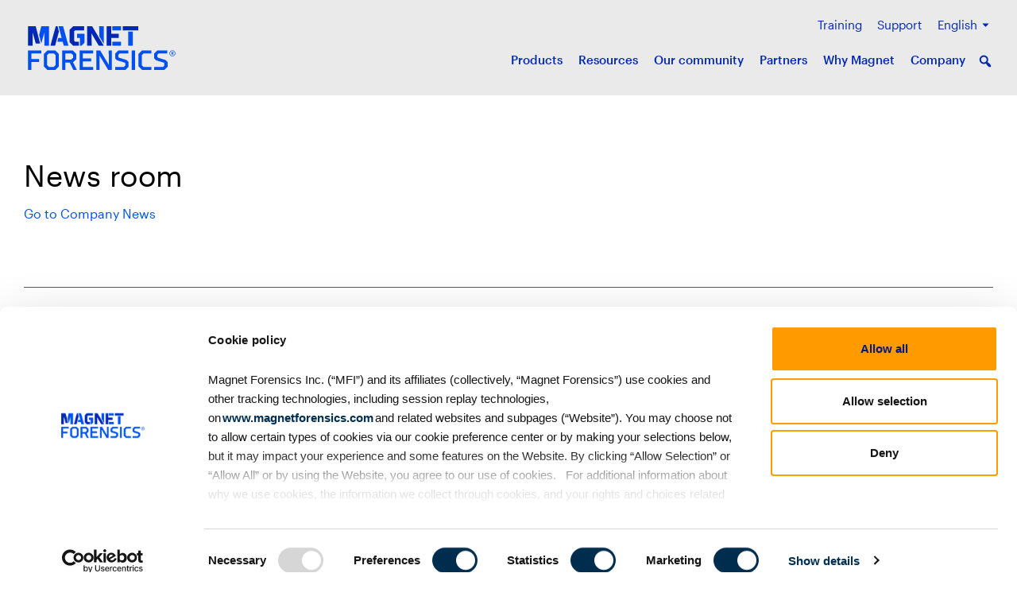

--- FILE ---
content_type: text/html; charset=UTF-8
request_url: https://www.magnetforensics.com/news/magnet-forensics-announces-closing-of-plan-of-arrangement/
body_size: 74394
content:
<!doctype html>
<html lang="en-US">
  <head>
  <meta charset="utf-8">
  <meta http-equiv="x-ua-compatible" content="ie=edge"><script type="text/javascript">(window.NREUM||(NREUM={})).init={privacy:{cookies_enabled:true},ajax:{deny_list:["bam.nr-data.net"]},feature_flags:["soft_nav"],distributed_tracing:{enabled:true}};(window.NREUM||(NREUM={})).loader_config={agentID:"1589046208",accountID:"6455130",trustKey:"6455130",xpid:"UgICVFdQCBABUVFVBAQOXlEI",licenseKey:"NRJS-04e104251359cbe3485",applicationID:"1507359859",browserID:"1589046208"};;/*! For license information please see nr-loader-spa-1.303.0.min.js.LICENSE.txt */
(()=>{var e,t,r={384:(e,t,r)=>{"use strict";r.d(t,{NT:()=>s,US:()=>d,Zm:()=>a,bQ:()=>u,dV:()=>c,pV:()=>l});var n=r(6154),i=r(1863),o=r(1910);const s={beacon:"bam.nr-data.net",errorBeacon:"bam.nr-data.net"};function a(){return n.gm.NREUM||(n.gm.NREUM={}),void 0===n.gm.newrelic&&(n.gm.newrelic=n.gm.NREUM),n.gm.NREUM}function c(){let e=a();return e.o||(e.o={ST:n.gm.setTimeout,SI:n.gm.setImmediate||n.gm.setInterval,CT:n.gm.clearTimeout,XHR:n.gm.XMLHttpRequest,REQ:n.gm.Request,EV:n.gm.Event,PR:n.gm.Promise,MO:n.gm.MutationObserver,FETCH:n.gm.fetch,WS:n.gm.WebSocket},(0,o.i)(...Object.values(e.o))),e}function u(e,t){let r=a();r.initializedAgents??={},t.initializedAt={ms:(0,i.t)(),date:new Date},r.initializedAgents[e]=t}function d(e,t){a()[e]=t}function l(){return function(){let e=a();const t=e.info||{};e.info={beacon:s.beacon,errorBeacon:s.errorBeacon,...t}}(),function(){let e=a();const t=e.init||{};e.init={...t}}(),c(),function(){let e=a();const t=e.loader_config||{};e.loader_config={...t}}(),a()}},782:(e,t,r)=>{"use strict";r.d(t,{T:()=>n});const n=r(860).K7.pageViewTiming},860:(e,t,r)=>{"use strict";r.d(t,{$J:()=>d,K7:()=>c,P3:()=>u,XX:()=>i,Yy:()=>a,df:()=>o,qY:()=>n,v4:()=>s});const n="events",i="jserrors",o="browser/blobs",s="rum",a="browser/logs",c={ajax:"ajax",genericEvents:"generic_events",jserrors:i,logging:"logging",metrics:"metrics",pageAction:"page_action",pageViewEvent:"page_view_event",pageViewTiming:"page_view_timing",sessionReplay:"session_replay",sessionTrace:"session_trace",softNav:"soft_navigations",spa:"spa"},u={[c.pageViewEvent]:1,[c.pageViewTiming]:2,[c.metrics]:3,[c.jserrors]:4,[c.spa]:5,[c.ajax]:6,[c.sessionTrace]:7,[c.softNav]:8,[c.sessionReplay]:9,[c.logging]:10,[c.genericEvents]:11},d={[c.pageViewEvent]:s,[c.pageViewTiming]:n,[c.ajax]:n,[c.spa]:n,[c.softNav]:n,[c.metrics]:i,[c.jserrors]:i,[c.sessionTrace]:o,[c.sessionReplay]:o,[c.logging]:a,[c.genericEvents]:"ins"}},944:(e,t,r)=>{"use strict";r.d(t,{R:()=>i});var n=r(3241);function i(e,t){"function"==typeof console.debug&&(console.debug("New Relic Warning: https://github.com/newrelic/newrelic-browser-agent/blob/main/docs/warning-codes.md#".concat(e),t),(0,n.W)({agentIdentifier:null,drained:null,type:"data",name:"warn",feature:"warn",data:{code:e,secondary:t}}))}},993:(e,t,r)=>{"use strict";r.d(t,{A$:()=>o,ET:()=>s,TZ:()=>a,p_:()=>i});var n=r(860);const i={ERROR:"ERROR",WARN:"WARN",INFO:"INFO",DEBUG:"DEBUG",TRACE:"TRACE"},o={OFF:0,ERROR:1,WARN:2,INFO:3,DEBUG:4,TRACE:5},s="log",a=n.K7.logging},1687:(e,t,r)=>{"use strict";r.d(t,{Ak:()=>u,Ze:()=>f,x3:()=>d});var n=r(3241),i=r(7836),o=r(3606),s=r(860),a=r(2646);const c={};function u(e,t){const r={staged:!1,priority:s.P3[t]||0};l(e),c[e].get(t)||c[e].set(t,r)}function d(e,t){e&&c[e]&&(c[e].get(t)&&c[e].delete(t),p(e,t,!1),c[e].size&&h(e))}function l(e){if(!e)throw new Error("agentIdentifier required");c[e]||(c[e]=new Map)}function f(e="",t="feature",r=!1){if(l(e),!e||!c[e].get(t)||r)return p(e,t);c[e].get(t).staged=!0,h(e)}function h(e){const t=Array.from(c[e]);t.every(([e,t])=>t.staged)&&(t.sort((e,t)=>e[1].priority-t[1].priority),t.forEach(([t])=>{c[e].delete(t),p(e,t)}))}function p(e,t,r=!0){const s=e?i.ee.get(e):i.ee,c=o.i.handlers;if(!s.aborted&&s.backlog&&c){if((0,n.W)({agentIdentifier:e,type:"lifecycle",name:"drain",feature:t}),r){const e=s.backlog[t],r=c[t];if(r){for(let t=0;e&&t<e.length;++t)g(e[t],r);Object.entries(r).forEach(([e,t])=>{Object.values(t||{}).forEach(t=>{t[0]?.on&&t[0]?.context()instanceof a.y&&t[0].on(e,t[1])})})}}s.isolatedBacklog||delete c[t],s.backlog[t]=null,s.emit("drain-"+t,[])}}function g(e,t){var r=e[1];Object.values(t[r]||{}).forEach(t=>{var r=e[0];if(t[0]===r){var n=t[1],i=e[3],o=e[2];n.apply(i,o)}})}},1741:(e,t,r)=>{"use strict";r.d(t,{W:()=>o});var n=r(944),i=r(4261);class o{#e(e,...t){if(this[e]!==o.prototype[e])return this[e](...t);(0,n.R)(35,e)}addPageAction(e,t){return this.#e(i.hG,e,t)}register(e){return this.#e(i.eY,e)}recordCustomEvent(e,t){return this.#e(i.fF,e,t)}setPageViewName(e,t){return this.#e(i.Fw,e,t)}setCustomAttribute(e,t,r){return this.#e(i.cD,e,t,r)}noticeError(e,t){return this.#e(i.o5,e,t)}setUserId(e){return this.#e(i.Dl,e)}setApplicationVersion(e){return this.#e(i.nb,e)}setErrorHandler(e){return this.#e(i.bt,e)}addRelease(e,t){return this.#e(i.k6,e,t)}log(e,t){return this.#e(i.$9,e,t)}start(){return this.#e(i.d3)}finished(e){return this.#e(i.BL,e)}recordReplay(){return this.#e(i.CH)}pauseReplay(){return this.#e(i.Tb)}addToTrace(e){return this.#e(i.U2,e)}setCurrentRouteName(e){return this.#e(i.PA,e)}interaction(e){return this.#e(i.dT,e)}wrapLogger(e,t,r){return this.#e(i.Wb,e,t,r)}measure(e,t){return this.#e(i.V1,e,t)}consent(e){return this.#e(i.Pv,e)}}},1863:(e,t,r)=>{"use strict";function n(){return Math.floor(performance.now())}r.d(t,{t:()=>n})},1910:(e,t,r)=>{"use strict";r.d(t,{i:()=>o});var n=r(944);const i=new Map;function o(...e){return e.every(e=>{if(i.has(e))return i.get(e);const t="function"==typeof e&&e.toString().includes("[native code]");return t||(0,n.R)(64,e?.name||e?.toString()),i.set(e,t),t})}},2555:(e,t,r)=>{"use strict";r.d(t,{D:()=>a,f:()=>s});var n=r(384),i=r(8122);const o={beacon:n.NT.beacon,errorBeacon:n.NT.errorBeacon,licenseKey:void 0,applicationID:void 0,sa:void 0,queueTime:void 0,applicationTime:void 0,ttGuid:void 0,user:void 0,account:void 0,product:void 0,extra:void 0,jsAttributes:{},userAttributes:void 0,atts:void 0,transactionName:void 0,tNamePlain:void 0};function s(e){try{return!!e.licenseKey&&!!e.errorBeacon&&!!e.applicationID}catch(e){return!1}}const a=e=>(0,i.a)(e,o)},2614:(e,t,r)=>{"use strict";r.d(t,{BB:()=>s,H3:()=>n,g:()=>u,iL:()=>c,tS:()=>a,uh:()=>i,wk:()=>o});const n="NRBA",i="SESSION",o=144e5,s=18e5,a={STARTED:"session-started",PAUSE:"session-pause",RESET:"session-reset",RESUME:"session-resume",UPDATE:"session-update"},c={SAME_TAB:"same-tab",CROSS_TAB:"cross-tab"},u={OFF:0,FULL:1,ERROR:2}},2646:(e,t,r)=>{"use strict";r.d(t,{y:()=>n});class n{constructor(e){this.contextId=e}}},2843:(e,t,r)=>{"use strict";r.d(t,{u:()=>i});var n=r(3878);function i(e,t=!1,r,i){(0,n.DD)("visibilitychange",function(){if(t)return void("hidden"===document.visibilityState&&e());e(document.visibilityState)},r,i)}},3241:(e,t,r)=>{"use strict";r.d(t,{W:()=>o});var n=r(6154);const i="newrelic";function o(e={}){try{n.gm.dispatchEvent(new CustomEvent(i,{detail:e}))}catch(e){}}},3304:(e,t,r)=>{"use strict";r.d(t,{A:()=>o});var n=r(7836);const i=()=>{const e=new WeakSet;return(t,r)=>{if("object"==typeof r&&null!==r){if(e.has(r))return;e.add(r)}return r}};function o(e){try{return JSON.stringify(e,i())??""}catch(e){try{n.ee.emit("internal-error",[e])}catch(e){}return""}}},3333:(e,t,r)=>{"use strict";r.d(t,{$v:()=>d,TZ:()=>n,Xh:()=>c,Zp:()=>i,kd:()=>u,mq:()=>a,nf:()=>s,qN:()=>o});const n=r(860).K7.genericEvents,i=["auxclick","click","copy","keydown","paste","scrollend"],o=["focus","blur"],s=4,a=1e3,c=2e3,u=["PageAction","UserAction","BrowserPerformance"],d={RESOURCES:"experimental.resources",REGISTER:"register"}},3434:(e,t,r)=>{"use strict";r.d(t,{Jt:()=>o,YM:()=>u});var n=r(7836),i=r(5607);const o="nr@original:".concat(i.W),s=50;var a=Object.prototype.hasOwnProperty,c=!1;function u(e,t){return e||(e=n.ee),r.inPlace=function(e,t,n,i,o){n||(n="");const s="-"===n.charAt(0);for(let a=0;a<t.length;a++){const c=t[a],u=e[c];l(u)||(e[c]=r(u,s?c+n:n,i,c,o))}},r.flag=o,r;function r(t,r,n,c,u){return l(t)?t:(r||(r=""),nrWrapper[o]=t,function(e,t,r){if(Object.defineProperty&&Object.keys)try{return Object.keys(e).forEach(function(r){Object.defineProperty(t,r,{get:function(){return e[r]},set:function(t){return e[r]=t,t}})}),t}catch(e){d([e],r)}for(var n in e)a.call(e,n)&&(t[n]=e[n])}(t,nrWrapper,e),nrWrapper);function nrWrapper(){var o,a,l,f;let h;try{a=this,o=[...arguments],l="function"==typeof n?n(o,a):n||{}}catch(t){d([t,"",[o,a,c],l],e)}i(r+"start",[o,a,c],l,u);const p=performance.now();let g;try{return f=t.apply(a,o),g=performance.now(),f}catch(e){throw g=performance.now(),i(r+"err",[o,a,e],l,u),h=e,h}finally{const e=g-p,t={start:p,end:g,duration:e,isLongTask:e>=s,methodName:c,thrownError:h};t.isLongTask&&i("long-task",[t,a],l,u),i(r+"end",[o,a,f],l,u)}}}function i(r,n,i,o){if(!c||t){var s=c;c=!0;try{e.emit(r,n,i,t,o)}catch(t){d([t,r,n,i],e)}c=s}}}function d(e,t){t||(t=n.ee);try{t.emit("internal-error",e)}catch(e){}}function l(e){return!(e&&"function"==typeof e&&e.apply&&!e[o])}},3606:(e,t,r)=>{"use strict";r.d(t,{i:()=>o});var n=r(9908);o.on=s;var i=o.handlers={};function o(e,t,r,o){s(o||n.d,i,e,t,r)}function s(e,t,r,i,o){o||(o="feature"),e||(e=n.d);var s=t[o]=t[o]||{};(s[r]=s[r]||[]).push([e,i])}},3738:(e,t,r)=>{"use strict";r.d(t,{He:()=>i,Kp:()=>a,Lc:()=>u,Rz:()=>d,TZ:()=>n,bD:()=>o,d3:()=>s,jx:()=>l,sl:()=>f,uP:()=>c});const n=r(860).K7.sessionTrace,i="bstResource",o="resource",s="-start",a="-end",c="fn"+s,u="fn"+a,d="pushState",l=1e3,f=3e4},3785:(e,t,r)=>{"use strict";r.d(t,{R:()=>c,b:()=>u});var n=r(9908),i=r(1863),o=r(860),s=r(8154),a=r(993);function c(e,t,r={},c=a.p_.INFO,u,d=(0,i.t)()){(0,n.p)(s.xV,["API/logging/".concat(c.toLowerCase(),"/called")],void 0,o.K7.metrics,e),(0,n.p)(a.ET,[d,t,r,c,u],void 0,o.K7.logging,e)}function u(e){return"string"==typeof e&&Object.values(a.p_).some(t=>t===e.toUpperCase().trim())}},3878:(e,t,r)=>{"use strict";function n(e,t){return{capture:e,passive:!1,signal:t}}function i(e,t,r=!1,i){window.addEventListener(e,t,n(r,i))}function o(e,t,r=!1,i){document.addEventListener(e,t,n(r,i))}r.d(t,{DD:()=>o,jT:()=>n,sp:()=>i})},3962:(e,t,r)=>{"use strict";r.d(t,{AM:()=>s,O2:()=>l,OV:()=>o,Qu:()=>f,TZ:()=>c,ih:()=>h,pP:()=>a,t1:()=>d,tC:()=>i,wD:()=>u});var n=r(860);const i=["click","keydown","submit"],o="popstate",s="api",a="initialPageLoad",c=n.K7.softNav,u=5e3,d=500,l={INITIAL_PAGE_LOAD:"",ROUTE_CHANGE:1,UNSPECIFIED:2},f={INTERACTION:1,AJAX:2,CUSTOM_END:3,CUSTOM_TRACER:4},h={IP:"in progress",PF:"pending finish",FIN:"finished",CAN:"cancelled"}},4234:(e,t,r)=>{"use strict";r.d(t,{W:()=>o});var n=r(7836),i=r(1687);class o{constructor(e,t){this.agentIdentifier=e,this.ee=n.ee.get(e),this.featureName=t,this.blocked=!1}deregisterDrain(){(0,i.x3)(this.agentIdentifier,this.featureName)}}},4261:(e,t,r)=>{"use strict";r.d(t,{$9:()=>d,BL:()=>c,CH:()=>p,Dl:()=>R,Fw:()=>w,PA:()=>v,Pl:()=>n,Pv:()=>A,Tb:()=>f,U2:()=>s,V1:()=>E,Wb:()=>T,bt:()=>y,cD:()=>b,d3:()=>x,dT:()=>u,eY:()=>g,fF:()=>h,hG:()=>o,hw:()=>i,k6:()=>a,nb:()=>m,o5:()=>l});const n="api-",i=n+"ixn-",o="addPageAction",s="addToTrace",a="addRelease",c="finished",u="interaction",d="log",l="noticeError",f="pauseReplay",h="recordCustomEvent",p="recordReplay",g="register",m="setApplicationVersion",v="setCurrentRouteName",b="setCustomAttribute",y="setErrorHandler",w="setPageViewName",R="setUserId",x="start",T="wrapLogger",E="measure",A="consent"},4387:(e,t,r)=>{"use strict";function n(e={}){return!(!e.id||!e.name)}function i(e){return"string"==typeof e&&e.trim().length<501||"number"==typeof e}function o(e,t){if(2!==t?.harvestEndpointVersion)return{};const r=t.agentRef.runtime.appMetadata.agents[0].entityGuid;return n(e)?{"mfe.id":e.id,"mfe.name":e.name,eventSource:e.eventSource,"parent.id":e.parent?.id||r}:{"entity.guid":r,appId:t.agentRef.info.applicationID}}r.d(t,{Ux:()=>o,c7:()=>n,yo:()=>i})},5205:(e,t,r)=>{"use strict";r.d(t,{j:()=>_});var n=r(384),i=r(1741);var o=r(2555),s=r(3333);const a=e=>{if(!e||"string"!=typeof e)return!1;try{document.createDocumentFragment().querySelector(e)}catch{return!1}return!0};var c=r(2614),u=r(944),d=r(8122);const l="[data-nr-mask]",f=e=>(0,d.a)(e,(()=>{const e={feature_flags:[],experimental:{allow_registered_children:!1,resources:!1},mask_selector:"*",block_selector:"[data-nr-block]",mask_input_options:{color:!1,date:!1,"datetime-local":!1,email:!1,month:!1,number:!1,range:!1,search:!1,tel:!1,text:!1,time:!1,url:!1,week:!1,textarea:!1,select:!1,password:!0}};return{ajax:{deny_list:void 0,block_internal:!0,enabled:!0,autoStart:!0},api:{get allow_registered_children(){return e.feature_flags.includes(s.$v.REGISTER)||e.experimental.allow_registered_children},set allow_registered_children(t){e.experimental.allow_registered_children=t},duplicate_registered_data:!1},browser_consent_mode:{enabled:!1},distributed_tracing:{enabled:void 0,exclude_newrelic_header:void 0,cors_use_newrelic_header:void 0,cors_use_tracecontext_headers:void 0,allowed_origins:void 0},get feature_flags(){return e.feature_flags},set feature_flags(t){e.feature_flags=t},generic_events:{enabled:!0,autoStart:!0},harvest:{interval:30},jserrors:{enabled:!0,autoStart:!0},logging:{enabled:!0,autoStart:!0},metrics:{enabled:!0,autoStart:!0},obfuscate:void 0,page_action:{enabled:!0},page_view_event:{enabled:!0,autoStart:!0},page_view_timing:{enabled:!0,autoStart:!0},performance:{capture_marks:!1,capture_measures:!1,capture_detail:!0,resources:{get enabled(){return e.feature_flags.includes(s.$v.RESOURCES)||e.experimental.resources},set enabled(t){e.experimental.resources=t},asset_types:[],first_party_domains:[],ignore_newrelic:!0}},privacy:{cookies_enabled:!0},proxy:{assets:void 0,beacon:void 0},session:{expiresMs:c.wk,inactiveMs:c.BB},session_replay:{autoStart:!0,enabled:!1,preload:!1,sampling_rate:10,error_sampling_rate:100,collect_fonts:!1,inline_images:!1,fix_stylesheets:!0,mask_all_inputs:!0,get mask_text_selector(){return e.mask_selector},set mask_text_selector(t){a(t)?e.mask_selector="".concat(t,",").concat(l):""===t||null===t?e.mask_selector=l:(0,u.R)(5,t)},get block_class(){return"nr-block"},get ignore_class(){return"nr-ignore"},get mask_text_class(){return"nr-mask"},get block_selector(){return e.block_selector},set block_selector(t){a(t)?e.block_selector+=",".concat(t):""!==t&&(0,u.R)(6,t)},get mask_input_options(){return e.mask_input_options},set mask_input_options(t){t&&"object"==typeof t?e.mask_input_options={...t,password:!0}:(0,u.R)(7,t)}},session_trace:{enabled:!0,autoStart:!0},soft_navigations:{enabled:!0,autoStart:!0},spa:{enabled:!0,autoStart:!0},ssl:void 0,user_actions:{enabled:!0,elementAttributes:["id","className","tagName","type"]}}})());var h=r(6154),p=r(9324);let g=0;const m={buildEnv:p.F3,distMethod:p.Xs,version:p.xv,originTime:h.WN},v={consented:!1},b={appMetadata:{},get consented(){return this.session?.state?.consent||v.consented},set consented(e){v.consented=e},customTransaction:void 0,denyList:void 0,disabled:!1,harvester:void 0,isolatedBacklog:!1,isRecording:!1,loaderType:void 0,maxBytes:3e4,obfuscator:void 0,onerror:void 0,ptid:void 0,releaseIds:{},session:void 0,timeKeeper:void 0,registeredEntities:[],jsAttributesMetadata:{bytes:0},get harvestCount(){return++g}},y=e=>{const t=(0,d.a)(e,b),r=Object.keys(m).reduce((e,t)=>(e[t]={value:m[t],writable:!1,configurable:!0,enumerable:!0},e),{});return Object.defineProperties(t,r)};var w=r(5701);const R=e=>{const t=e.startsWith("http");e+="/",r.p=t?e:"https://"+e};var x=r(7836),T=r(3241);const E={accountID:void 0,trustKey:void 0,agentID:void 0,licenseKey:void 0,applicationID:void 0,xpid:void 0},A=e=>(0,d.a)(e,E),S=new Set;function _(e,t={},r,s){let{init:a,info:c,loader_config:u,runtime:d={},exposed:l=!0}=t;if(!c){const e=(0,n.pV)();a=e.init,c=e.info,u=e.loader_config}e.init=f(a||{}),e.loader_config=A(u||{}),c.jsAttributes??={},h.bv&&(c.jsAttributes.isWorker=!0),e.info=(0,o.D)(c);const p=e.init,g=[c.beacon,c.errorBeacon];S.has(e.agentIdentifier)||(p.proxy.assets&&(R(p.proxy.assets),g.push(p.proxy.assets)),p.proxy.beacon&&g.push(p.proxy.beacon),e.beacons=[...g],function(e){const t=(0,n.pV)();Object.getOwnPropertyNames(i.W.prototype).forEach(r=>{const n=i.W.prototype[r];if("function"!=typeof n||"constructor"===n)return;let o=t[r];e[r]&&!1!==e.exposed&&"micro-agent"!==e.runtime?.loaderType&&(t[r]=(...t)=>{const n=e[r](...t);return o?o(...t):n})})}(e),(0,n.US)("activatedFeatures",w.B),e.runSoftNavOverSpa&&=!0===p.soft_navigations.enabled&&p.feature_flags.includes("soft_nav")),d.denyList=[...p.ajax.deny_list||[],...p.ajax.block_internal?g:[]],d.ptid=e.agentIdentifier,d.loaderType=r,e.runtime=y(d),S.has(e.agentIdentifier)||(e.ee=x.ee.get(e.agentIdentifier),e.exposed=l,(0,T.W)({agentIdentifier:e.agentIdentifier,drained:!!w.B?.[e.agentIdentifier],type:"lifecycle",name:"initialize",feature:void 0,data:e.config})),S.add(e.agentIdentifier)}},5270:(e,t,r)=>{"use strict";r.d(t,{Aw:()=>s,SR:()=>o,rF:()=>a});var n=r(384),i=r(7767);function o(e){return!!(0,n.dV)().o.MO&&(0,i.V)(e)&&!0===e?.session_trace.enabled}function s(e){return!0===e?.session_replay.preload&&o(e)}function a(e,t){try{if("string"==typeof t?.type){if("password"===t.type.toLowerCase())return"*".repeat(e?.length||0);if(void 0!==t?.dataset?.nrUnmask||t?.classList?.contains("nr-unmask"))return e}}catch(e){}return"string"==typeof e?e.replace(/[\S]/g,"*"):"*".repeat(e?.length||0)}},5289:(e,t,r)=>{"use strict";r.d(t,{GG:()=>o,Qr:()=>a,sB:()=>s});var n=r(3878);function i(){return"undefined"==typeof document||"complete"===document.readyState}function o(e,t){if(i())return e();(0,n.sp)("load",e,t)}function s(e){if(i())return e();(0,n.DD)("DOMContentLoaded",e)}function a(e){if(i())return e();(0,n.sp)("popstate",e)}},5607:(e,t,r)=>{"use strict";r.d(t,{W:()=>n});const n=(0,r(9566).bz)()},5701:(e,t,r)=>{"use strict";r.d(t,{B:()=>o,t:()=>s});var n=r(3241);const i=new Set,o={};function s(e,t){const r=t.agentIdentifier;o[r]??={},e&&"object"==typeof e&&(i.has(r)||(t.ee.emit("rumresp",[e]),o[r]=e,i.add(r),(0,n.W)({agentIdentifier:r,loaded:!0,drained:!0,type:"lifecycle",name:"load",feature:void 0,data:e})))}},6154:(e,t,r)=>{"use strict";r.d(t,{A4:()=>a,OF:()=>d,RI:()=>i,WN:()=>h,bv:()=>o,gm:()=>s,lR:()=>f,m:()=>u,mw:()=>c,sb:()=>l});var n=r(1863);const i="undefined"!=typeof window&&!!window.document,o="undefined"!=typeof WorkerGlobalScope&&("undefined"!=typeof self&&self instanceof WorkerGlobalScope&&self.navigator instanceof WorkerNavigator||"undefined"!=typeof globalThis&&globalThis instanceof WorkerGlobalScope&&globalThis.navigator instanceof WorkerNavigator),s=i?window:"undefined"!=typeof WorkerGlobalScope&&("undefined"!=typeof self&&self instanceof WorkerGlobalScope&&self||"undefined"!=typeof globalThis&&globalThis instanceof WorkerGlobalScope&&globalThis),a="complete"===s?.document?.readyState,c=Boolean("hidden"===s?.document?.visibilityState),u=""+s?.location,d=/iPad|iPhone|iPod/.test(s.navigator?.userAgent),l=d&&"undefined"==typeof SharedWorker,f=(()=>{const e=s.navigator?.userAgent?.match(/Firefox[/\s](\d+\.\d+)/);return Array.isArray(e)&&e.length>=2?+e[1]:0})(),h=Date.now()-(0,n.t)()},6344:(e,t,r)=>{"use strict";r.d(t,{BB:()=>d,Qb:()=>l,TZ:()=>i,Ug:()=>s,Vh:()=>o,_s:()=>a,bc:()=>u,yP:()=>c});var n=r(2614);const i=r(860).K7.sessionReplay,o="errorDuringReplay",s=.12,a={DomContentLoaded:0,Load:1,FullSnapshot:2,IncrementalSnapshot:3,Meta:4,Custom:5},c={[n.g.ERROR]:15e3,[n.g.FULL]:3e5,[n.g.OFF]:0},u={RESET:{message:"Session was reset",sm:"Reset"},IMPORT:{message:"Recorder failed to import",sm:"Import"},TOO_MANY:{message:"429: Too Many Requests",sm:"Too-Many"},TOO_BIG:{message:"Payload was too large",sm:"Too-Big"},CROSS_TAB:{message:"Session Entity was set to OFF on another tab",sm:"Cross-Tab"},ENTITLEMENTS:{message:"Session Replay is not allowed and will not be started",sm:"Entitlement"}},d=5e3,l={API:"api",RESUME:"resume",SWITCH_TO_FULL:"switchToFull",INITIALIZE:"initialize",PRELOAD:"preload"}},6389:(e,t,r)=>{"use strict";function n(e,t=500,r={}){const n=r?.leading||!1;let i;return(...r)=>{n&&void 0===i&&(e.apply(this,r),i=setTimeout(()=>{i=clearTimeout(i)},t)),n||(clearTimeout(i),i=setTimeout(()=>{e.apply(this,r)},t))}}function i(e){let t=!1;return(...r)=>{t||(t=!0,e.apply(this,r))}}r.d(t,{J:()=>i,s:()=>n})},6630:(e,t,r)=>{"use strict";r.d(t,{T:()=>n});const n=r(860).K7.pageViewEvent},6774:(e,t,r)=>{"use strict";r.d(t,{T:()=>n});const n=r(860).K7.jserrors},7295:(e,t,r)=>{"use strict";r.d(t,{Xv:()=>s,gX:()=>i,iW:()=>o});var n=[];function i(e){if(!e||o(e))return!1;if(0===n.length)return!0;for(var t=0;t<n.length;t++){var r=n[t];if("*"===r.hostname)return!1;if(a(r.hostname,e.hostname)&&c(r.pathname,e.pathname))return!1}return!0}function o(e){return void 0===e.hostname}function s(e){if(n=[],e&&e.length)for(var t=0;t<e.length;t++){let r=e[t];if(!r)continue;0===r.indexOf("http://")?r=r.substring(7):0===r.indexOf("https://")&&(r=r.substring(8));const i=r.indexOf("/");let o,s;i>0?(o=r.substring(0,i),s=r.substring(i)):(o=r,s="");let[a]=o.split(":");n.push({hostname:a,pathname:s})}}function a(e,t){return!(e.length>t.length)&&t.indexOf(e)===t.length-e.length}function c(e,t){return 0===e.indexOf("/")&&(e=e.substring(1)),0===t.indexOf("/")&&(t=t.substring(1)),""===e||e===t}},7378:(e,t,r)=>{"use strict";r.d(t,{$p:()=>x,BR:()=>b,Kp:()=>R,L3:()=>y,Lc:()=>c,NC:()=>o,SG:()=>d,TZ:()=>i,U6:()=>p,UT:()=>m,d3:()=>w,dT:()=>f,e5:()=>E,gx:()=>v,l9:()=>l,oW:()=>h,op:()=>g,rw:()=>u,tH:()=>A,uP:()=>a,wW:()=>T,xq:()=>s});var n=r(384);const i=r(860).K7.spa,o=["click","submit","keypress","keydown","keyup","change"],s=999,a="fn-start",c="fn-end",u="cb-start",d="api-ixn-",l="remaining",f="interaction",h="spaNode",p="jsonpNode",g="fetch-start",m="fetch-done",v="fetch-body-",b="jsonp-end",y=(0,n.dV)().o.ST,w="-start",R="-end",x="-body",T="cb"+R,E="jsTime",A="fetch"},7485:(e,t,r)=>{"use strict";r.d(t,{D:()=>i});var n=r(6154);function i(e){if(0===(e||"").indexOf("data:"))return{protocol:"data"};try{const t=new URL(e,location.href),r={port:t.port,hostname:t.hostname,pathname:t.pathname,search:t.search,protocol:t.protocol.slice(0,t.protocol.indexOf(":")),sameOrigin:t.protocol===n.gm?.location?.protocol&&t.host===n.gm?.location?.host};return r.port&&""!==r.port||("http:"===t.protocol&&(r.port="80"),"https:"===t.protocol&&(r.port="443")),r.pathname&&""!==r.pathname?r.pathname.startsWith("/")||(r.pathname="/".concat(r.pathname)):r.pathname="/",r}catch(e){return{}}}},7699:(e,t,r)=>{"use strict";r.d(t,{It:()=>o,KC:()=>a,No:()=>i,qh:()=>s});var n=r(860);const i=16e3,o=1e6,s="SESSION_ERROR",a={[n.K7.logging]:!0,[n.K7.genericEvents]:!1,[n.K7.jserrors]:!1,[n.K7.ajax]:!1}},7767:(e,t,r)=>{"use strict";r.d(t,{V:()=>i});var n=r(6154);const i=e=>n.RI&&!0===e?.privacy.cookies_enabled},7836:(e,t,r)=>{"use strict";r.d(t,{P:()=>a,ee:()=>c});var n=r(384),i=r(8990),o=r(2646),s=r(5607);const a="nr@context:".concat(s.W),c=function e(t,r){var n={},s={},d={},l=!1;try{l=16===r.length&&u.initializedAgents?.[r]?.runtime.isolatedBacklog}catch(e){}var f={on:p,addEventListener:p,removeEventListener:function(e,t){var r=n[e];if(!r)return;for(var i=0;i<r.length;i++)r[i]===t&&r.splice(i,1)},emit:function(e,r,n,i,o){!1!==o&&(o=!0);if(c.aborted&&!i)return;t&&o&&t.emit(e,r,n);var a=h(n);g(e).forEach(e=>{e.apply(a,r)});var u=v()[s[e]];u&&u.push([f,e,r,a]);return a},get:m,listeners:g,context:h,buffer:function(e,t){const r=v();if(t=t||"feature",f.aborted)return;Object.entries(e||{}).forEach(([e,n])=>{s[n]=t,t in r||(r[t]=[])})},abort:function(){f._aborted=!0,Object.keys(f.backlog).forEach(e=>{delete f.backlog[e]})},isBuffering:function(e){return!!v()[s[e]]},debugId:r,backlog:l?{}:t&&"object"==typeof t.backlog?t.backlog:{},isolatedBacklog:l};return Object.defineProperty(f,"aborted",{get:()=>{let e=f._aborted||!1;return e||(t&&(e=t.aborted),e)}}),f;function h(e){return e&&e instanceof o.y?e:e?(0,i.I)(e,a,()=>new o.y(a)):new o.y(a)}function p(e,t){n[e]=g(e).concat(t)}function g(e){return n[e]||[]}function m(t){return d[t]=d[t]||e(f,t)}function v(){return f.backlog}}(void 0,"globalEE"),u=(0,n.Zm)();u.ee||(u.ee=c)},8122:(e,t,r)=>{"use strict";r.d(t,{a:()=>i});var n=r(944);function i(e,t){try{if(!e||"object"!=typeof e)return(0,n.R)(3);if(!t||"object"!=typeof t)return(0,n.R)(4);const r=Object.create(Object.getPrototypeOf(t),Object.getOwnPropertyDescriptors(t)),o=0===Object.keys(r).length?e:r;for(let s in o)if(void 0!==e[s])try{if(null===e[s]){r[s]=null;continue}Array.isArray(e[s])&&Array.isArray(t[s])?r[s]=Array.from(new Set([...e[s],...t[s]])):"object"==typeof e[s]&&"object"==typeof t[s]?r[s]=i(e[s],t[s]):r[s]=e[s]}catch(e){r[s]||(0,n.R)(1,e)}return r}catch(e){(0,n.R)(2,e)}}},8139:(e,t,r)=>{"use strict";r.d(t,{u:()=>f});var n=r(7836),i=r(3434),o=r(8990),s=r(6154);const a={},c=s.gm.XMLHttpRequest,u="addEventListener",d="removeEventListener",l="nr@wrapped:".concat(n.P);function f(e){var t=function(e){return(e||n.ee).get("events")}(e);if(a[t.debugId]++)return t;a[t.debugId]=1;var r=(0,i.YM)(t,!0);function f(e){r.inPlace(e,[u,d],"-",p)}function p(e,t){return e[1]}return"getPrototypeOf"in Object&&(s.RI&&h(document,f),c&&h(c.prototype,f),h(s.gm,f)),t.on(u+"-start",function(e,t){var n=e[1];if(null!==n&&("function"==typeof n||"object"==typeof n)&&"newrelic"!==e[0]){var i=(0,o.I)(n,l,function(){var e={object:function(){if("function"!=typeof n.handleEvent)return;return n.handleEvent.apply(n,arguments)},function:n}[typeof n];return e?r(e,"fn-",null,e.name||"anonymous"):n});this.wrapped=e[1]=i}}),t.on(d+"-start",function(e){e[1]=this.wrapped||e[1]}),t}function h(e,t,...r){let n=e;for(;"object"==typeof n&&!Object.prototype.hasOwnProperty.call(n,u);)n=Object.getPrototypeOf(n);n&&t(n,...r)}},8154:(e,t,r)=>{"use strict";r.d(t,{z_:()=>o,XG:()=>a,TZ:()=>n,rs:()=>i,xV:()=>s});r(6154),r(9566),r(384);const n=r(860).K7.metrics,i="sm",o="cm",s="storeSupportabilityMetrics",a="storeEventMetrics"},8374:(e,t,r)=>{r.nc=(()=>{try{return document?.currentScript?.nonce}catch(e){}return""})()},8990:(e,t,r)=>{"use strict";r.d(t,{I:()=>i});var n=Object.prototype.hasOwnProperty;function i(e,t,r){if(n.call(e,t))return e[t];var i=r();if(Object.defineProperty&&Object.keys)try{return Object.defineProperty(e,t,{value:i,writable:!0,enumerable:!1}),i}catch(e){}return e[t]=i,i}},9300:(e,t,r)=>{"use strict";r.d(t,{T:()=>n});const n=r(860).K7.ajax},9324:(e,t,r)=>{"use strict";r.d(t,{AJ:()=>s,F3:()=>i,Xs:()=>o,Yq:()=>a,xv:()=>n});const n="1.303.0",i="PROD",o="CDN",s="@newrelic/rrweb",a="1.0.1"},9566:(e,t,r)=>{"use strict";r.d(t,{LA:()=>a,ZF:()=>c,bz:()=>s,el:()=>u});var n=r(6154);const i="xxxxxxxx-xxxx-4xxx-yxxx-xxxxxxxxxxxx";function o(e,t){return e?15&e[t]:16*Math.random()|0}function s(){const e=n.gm?.crypto||n.gm?.msCrypto;let t,r=0;return e&&e.getRandomValues&&(t=e.getRandomValues(new Uint8Array(30))),i.split("").map(e=>"x"===e?o(t,r++).toString(16):"y"===e?(3&o()|8).toString(16):e).join("")}function a(e){const t=n.gm?.crypto||n.gm?.msCrypto;let r,i=0;t&&t.getRandomValues&&(r=t.getRandomValues(new Uint8Array(e)));const s=[];for(var a=0;a<e;a++)s.push(o(r,i++).toString(16));return s.join("")}function c(){return a(16)}function u(){return a(32)}},9908:(e,t,r)=>{"use strict";r.d(t,{d:()=>n,p:()=>i});var n=r(7836).ee.get("handle");function i(e,t,r,i,o){o?(o.buffer([e],i),o.emit(e,t,r)):(n.buffer([e],i),n.emit(e,t,r))}}},n={};function i(e){var t=n[e];if(void 0!==t)return t.exports;var o=n[e]={exports:{}};return r[e](o,o.exports,i),o.exports}i.m=r,i.d=(e,t)=>{for(var r in t)i.o(t,r)&&!i.o(e,r)&&Object.defineProperty(e,r,{enumerable:!0,get:t[r]})},i.f={},i.e=e=>Promise.all(Object.keys(i.f).reduce((t,r)=>(i.f[r](e,t),t),[])),i.u=e=>({212:"nr-spa-compressor",249:"nr-spa-recorder",478:"nr-spa"}[e]+"-1.303.0.min.js"),i.o=(e,t)=>Object.prototype.hasOwnProperty.call(e,t),e={},t="NRBA-1.303.0.PROD:",i.l=(r,n,o,s)=>{if(e[r])e[r].push(n);else{var a,c;if(void 0!==o)for(var u=document.getElementsByTagName("script"),d=0;d<u.length;d++){var l=u[d];if(l.getAttribute("src")==r||l.getAttribute("data-webpack")==t+o){a=l;break}}if(!a){c=!0;var f={478:"sha512-Q1pLqcoiNmLHv0rtq3wFkJBA3kofBdRJl0ExDl0mTuAoCBd0qe/1J0XWrDlQKuNlUryL6aZfVkAMPLmoikWIoQ==",249:"sha512-695ZzudsxlMtHKnpDNvkMlJd3tdMtY03IQKVCw9SX12tjUC+f7Nrx5tnWO72Vg9RFf6DSY6wVmM3cEkRM12kkQ==",212:"sha512-18Gx1wIBsppcn0AnKFhwgw4IciNgFxiw3J74W393Ape+wtg4hlg7t6SBKsIE/Dk/tfl2yltgcgBFvYRs283AFg=="};(a=document.createElement("script")).charset="utf-8",i.nc&&a.setAttribute("nonce",i.nc),a.setAttribute("data-webpack",t+o),a.src=r,0!==a.src.indexOf(window.location.origin+"/")&&(a.crossOrigin="anonymous"),f[s]&&(a.integrity=f[s])}e[r]=[n];var h=(t,n)=>{a.onerror=a.onload=null,clearTimeout(p);var i=e[r];if(delete e[r],a.parentNode&&a.parentNode.removeChild(a),i&&i.forEach(e=>e(n)),t)return t(n)},p=setTimeout(h.bind(null,void 0,{type:"timeout",target:a}),12e4);a.onerror=h.bind(null,a.onerror),a.onload=h.bind(null,a.onload),c&&document.head.appendChild(a)}},i.r=e=>{"undefined"!=typeof Symbol&&Symbol.toStringTag&&Object.defineProperty(e,Symbol.toStringTag,{value:"Module"}),Object.defineProperty(e,"__esModule",{value:!0})},i.p="https://js-agent.newrelic.com/",(()=>{var e={38:0,788:0};i.f.j=(t,r)=>{var n=i.o(e,t)?e[t]:void 0;if(0!==n)if(n)r.push(n[2]);else{var o=new Promise((r,i)=>n=e[t]=[r,i]);r.push(n[2]=o);var s=i.p+i.u(t),a=new Error;i.l(s,r=>{if(i.o(e,t)&&(0!==(n=e[t])&&(e[t]=void 0),n)){var o=r&&("load"===r.type?"missing":r.type),s=r&&r.target&&r.target.src;a.message="Loading chunk "+t+" failed.\n("+o+": "+s+")",a.name="ChunkLoadError",a.type=o,a.request=s,n[1](a)}},"chunk-"+t,t)}};var t=(t,r)=>{var n,o,[s,a,c]=r,u=0;if(s.some(t=>0!==e[t])){for(n in a)i.o(a,n)&&(i.m[n]=a[n]);if(c)c(i)}for(t&&t(r);u<s.length;u++)o=s[u],i.o(e,o)&&e[o]&&e[o][0](),e[o]=0},r=self["webpackChunk:NRBA-1.303.0.PROD"]=self["webpackChunk:NRBA-1.303.0.PROD"]||[];r.forEach(t.bind(null,0)),r.push=t.bind(null,r.push.bind(r))})(),(()=>{"use strict";i(8374);var e=i(9566),t=i(1741);class r extends t.W{agentIdentifier=(0,e.LA)(16)}var n=i(860);const o=Object.values(n.K7);var s=i(5205);var a=i(9908),c=i(1863),u=i(4261),d=i(3241),l=i(944),f=i(5701),h=i(8154);function p(e,t,i,o){const s=o||i;!s||s[e]&&s[e]!==r.prototype[e]||(s[e]=function(){(0,a.p)(h.xV,["API/"+e+"/called"],void 0,n.K7.metrics,i.ee),(0,d.W)({agentIdentifier:i.agentIdentifier,drained:!!f.B?.[i.agentIdentifier],type:"data",name:"api",feature:u.Pl+e,data:{}});try{return t.apply(this,arguments)}catch(e){(0,l.R)(23,e)}})}function g(e,t,r,n,i){const o=e.info;null===r?delete o.jsAttributes[t]:o.jsAttributes[t]=r,(i||null===r)&&(0,a.p)(u.Pl+n,[(0,c.t)(),t,r],void 0,"session",e.ee)}var m=i(1687),v=i(4234),b=i(5289),y=i(6154),w=i(5270),R=i(7767),x=i(6389),T=i(7699);class E extends v.W{constructor(e,t){super(e.agentIdentifier,t),this.agentRef=e,this.abortHandler=void 0,this.featAggregate=void 0,this.loadedSuccessfully=void 0,this.onAggregateImported=new Promise(e=>{this.loadedSuccessfully=e}),this.deferred=Promise.resolve(),!1===e.init[this.featureName].autoStart?this.deferred=new Promise((t,r)=>{this.ee.on("manual-start-all",(0,x.J)(()=>{(0,m.Ak)(e.agentIdentifier,this.featureName),t()}))}):(0,m.Ak)(e.agentIdentifier,t)}importAggregator(e,t,r={}){if(this.featAggregate)return;const n=async()=>{let n;await this.deferred;try{if((0,R.V)(e.init)){const{setupAgentSession:t}=await i.e(478).then(i.bind(i,8766));n=t(e)}}catch(e){(0,l.R)(20,e),this.ee.emit("internal-error",[e]),(0,a.p)(T.qh,[e],void 0,this.featureName,this.ee)}try{if(!this.#t(this.featureName,n,e.init))return(0,m.Ze)(this.agentIdentifier,this.featureName),void this.loadedSuccessfully(!1);const{Aggregate:i}=await t();this.featAggregate=new i(e,r),e.runtime.harvester.initializedAggregates.push(this.featAggregate),this.loadedSuccessfully(!0)}catch(e){(0,l.R)(34,e),this.abortHandler?.(),(0,m.Ze)(this.agentIdentifier,this.featureName,!0),this.loadedSuccessfully(!1),this.ee&&this.ee.abort()}};y.RI?(0,b.GG)(()=>n(),!0):n()}#t(e,t,r){if(this.blocked)return!1;switch(e){case n.K7.sessionReplay:return(0,w.SR)(r)&&!!t;case n.K7.sessionTrace:return!!t;default:return!0}}}var A=i(6630),S=i(2614);class _ extends E{static featureName=A.T;constructor(e){var t;super(e,A.T),this.setupInspectionEvents(e.agentIdentifier),t=e,p(u.Fw,function(e,r){"string"==typeof e&&("/"!==e.charAt(0)&&(e="/"+e),t.runtime.customTransaction=(r||"http://custom.transaction")+e,(0,a.p)(u.Pl+u.Fw,[(0,c.t)()],void 0,void 0,t.ee))},t),this.importAggregator(e,()=>i.e(478).then(i.bind(i,1983)))}setupInspectionEvents(e){const t=(t,r)=>{t&&(0,d.W)({agentIdentifier:e,timeStamp:t.timeStamp,loaded:"complete"===t.target.readyState,type:"window",name:r,data:t.target.location+""})};(0,b.sB)(e=>{t(e,"DOMContentLoaded")}),(0,b.GG)(e=>{t(e,"load")}),(0,b.Qr)(e=>{t(e,"navigate")}),this.ee.on(S.tS.UPDATE,(t,r)=>{(0,d.W)({agentIdentifier:e,type:"lifecycle",name:"session",data:r})})}}var O=i(384);var N=i(2843),I=i(3878),P=i(782);class j extends E{static featureName=P.T;constructor(e){super(e,P.T),y.RI&&((0,N.u)(()=>(0,a.p)("docHidden",[(0,c.t)()],void 0,P.T,this.ee),!0),(0,I.sp)("pagehide",()=>(0,a.p)("winPagehide",[(0,c.t)()],void 0,P.T,this.ee)),this.importAggregator(e,()=>i.e(478).then(i.bind(i,9917))))}}class k extends E{static featureName=h.TZ;constructor(e){super(e,h.TZ),y.RI&&document.addEventListener("securitypolicyviolation",e=>{(0,a.p)(h.xV,["Generic/CSPViolation/Detected"],void 0,this.featureName,this.ee)}),this.importAggregator(e,()=>i.e(478).then(i.bind(i,6555)))}}var C=i(6774),L=i(3304);class H{constructor(e,t,r,n,i){this.name="UncaughtError",this.message="string"==typeof e?e:(0,L.A)(e),this.sourceURL=t,this.line=r,this.column=n,this.__newrelic=i}}function M(e){return U(e)?e:new H(void 0!==e?.message?e.message:e,e?.filename||e?.sourceURL,e?.lineno||e?.line,e?.colno||e?.col,e?.__newrelic,e?.cause)}function K(e){const t="Unhandled Promise Rejection: ";if(!e?.reason)return;if(U(e.reason)){try{e.reason.message.startsWith(t)||(e.reason.message=t+e.reason.message)}catch(e){}return M(e.reason)}const r=M(e.reason);return(r.message||"").startsWith(t)||(r.message=t+r.message),r}function D(e){if(e.error instanceof SyntaxError&&!/:\d+$/.test(e.error.stack?.trim())){const t=new H(e.message,e.filename,e.lineno,e.colno,e.error.__newrelic,e.cause);return t.name=SyntaxError.name,t}return U(e.error)?e.error:M(e)}function U(e){return e instanceof Error&&!!e.stack}function F(e,t,r,i,o=(0,c.t)()){"string"==typeof e&&(e=new Error(e)),(0,a.p)("err",[e,o,!1,t,r.runtime.isRecording,void 0,i],void 0,n.K7.jserrors,r.ee),(0,a.p)("uaErr",[],void 0,n.K7.genericEvents,r.ee)}var W=i(4387),B=i(993),V=i(3785);function G(e,{customAttributes:t={},level:r=B.p_.INFO}={},n,i,o=(0,c.t)()){(0,V.R)(n.ee,e,t,r,i,o)}function z(e,t,r,i,o=(0,c.t)()){(0,a.p)(u.Pl+u.hG,[o,e,t,i],void 0,n.K7.genericEvents,r.ee)}function Z(e,t,r,i,o=(0,c.t)()){const{start:s,end:d,customAttributes:f}=t||{},h={customAttributes:f||{}};if("object"!=typeof h.customAttributes||"string"!=typeof e||0===e.length)return void(0,l.R)(57);const p=(e,t)=>null==e?t:"number"==typeof e?e:e instanceof PerformanceMark?e.startTime:Number.NaN;if(h.start=p(s,0),h.end=p(d,o),Number.isNaN(h.start)||Number.isNaN(h.end))(0,l.R)(57);else{if(h.duration=h.end-h.start,!(h.duration<0))return(0,a.p)(u.Pl+u.V1,[h,e,i],void 0,n.K7.genericEvents,r.ee),h;(0,l.R)(58)}}function q(e,t={},r,i,o=(0,c.t)()){(0,a.p)(u.Pl+u.fF,[o,e,t,i],void 0,n.K7.genericEvents,r.ee)}function X(e){p(u.eY,function(t){return Y(e,t)},e)}function Y(e,t,r){const i={};(0,l.R)(54,"newrelic.register"),t||={},t.eventSource="MicroFrontendBrowserAgent",t.licenseKey||=e.info.licenseKey,t.blocked=!1,t.parent=r||{};let o=()=>{};const s=e.runtime.registeredEntities,u=s.find(({metadata:{target:{id:e,name:r}}})=>e===t.id);if(u)return u.metadata.target.name!==t.name&&(u.metadata.target.name=t.name),u;const d=e=>{t.blocked=!0,o=e};e.init.api.allow_registered_children||d((0,x.J)(()=>(0,l.R)(55))),(0,W.c7)(t)||d((0,x.J)(()=>(0,l.R)(48,t))),(0,W.yo)(t.id)&&(0,W.yo)(t.name)||d((0,x.J)(()=>(0,l.R)(48,t)));const f={addPageAction:(r,n={})=>m(z,[r,{...i,...n},e],t),log:(r,n={})=>m(G,[r,{...n,customAttributes:{...i,...n.customAttributes||{}}},e],t),measure:(r,n={})=>m(Z,[r,{...n,customAttributes:{...i,...n.customAttributes||{}}},e],t),noticeError:(r,n={})=>m(F,[r,{...i,...n},e],t),register:(t={})=>m(Y,[e,t],f.metadata.target),recordCustomEvent:(r,n={})=>m(q,[r,{...i,...n},e],t),setApplicationVersion:e=>g("application.version",e),setCustomAttribute:(e,t)=>g(e,t),setUserId:e=>g("enduser.id",e),metadata:{customAttributes:i,target:t}},p=()=>(t.blocked&&o(),t.blocked);p()||s.push(f);const g=(e,t)=>{p()||(i[e]=t)},m=(t,r,i)=>{if(p())return;const o=(0,c.t)();(0,a.p)(h.xV,["API/register/".concat(t.name,"/called")],void 0,n.K7.metrics,e.ee);try{return e.init.api.duplicate_registered_data&&"register"!==t.name&&t(...r,void 0,o),t(...r,i,o)}catch(e){(0,l.R)(50,e)}};return f}class J extends E{static featureName=C.T;constructor(e){var t;super(e,C.T),t=e,p(u.o5,(e,r)=>F(e,r,t),t),function(e){p(u.bt,function(t){e.runtime.onerror=t},e)}(e),function(e){let t=0;p(u.k6,function(e,r){++t>10||(this.runtime.releaseIds[e.slice(-200)]=(""+r).slice(-200))},e)}(e),X(e);try{this.removeOnAbort=new AbortController}catch(e){}this.ee.on("internal-error",(t,r)=>{this.abortHandler&&(0,a.p)("ierr",[M(t),(0,c.t)(),!0,{},e.runtime.isRecording,r],void 0,this.featureName,this.ee)}),y.gm.addEventListener("unhandledrejection",t=>{this.abortHandler&&(0,a.p)("err",[K(t),(0,c.t)(),!1,{unhandledPromiseRejection:1},e.runtime.isRecording],void 0,this.featureName,this.ee)},(0,I.jT)(!1,this.removeOnAbort?.signal)),y.gm.addEventListener("error",t=>{this.abortHandler&&(0,a.p)("err",[D(t),(0,c.t)(),!1,{},e.runtime.isRecording],void 0,this.featureName,this.ee)},(0,I.jT)(!1,this.removeOnAbort?.signal)),this.abortHandler=this.#r,this.importAggregator(e,()=>i.e(478).then(i.bind(i,2176)))}#r(){this.removeOnAbort?.abort(),this.abortHandler=void 0}}var Q=i(8990);let ee=1;function te(e){const t=typeof e;return!e||"object"!==t&&"function"!==t?-1:e===y.gm?0:(0,Q.I)(e,"nr@id",function(){return ee++})}function re(e){if("string"==typeof e&&e.length)return e.length;if("object"==typeof e){if("undefined"!=typeof ArrayBuffer&&e instanceof ArrayBuffer&&e.byteLength)return e.byteLength;if("undefined"!=typeof Blob&&e instanceof Blob&&e.size)return e.size;if(!("undefined"!=typeof FormData&&e instanceof FormData))try{return(0,L.A)(e).length}catch(e){return}}}var ne=i(8139),ie=i(7836),oe=i(3434);const se={},ae=["open","send"];function ce(e){var t=e||ie.ee;const r=function(e){return(e||ie.ee).get("xhr")}(t);if(void 0===y.gm.XMLHttpRequest)return r;if(se[r.debugId]++)return r;se[r.debugId]=1,(0,ne.u)(t);var n=(0,oe.YM)(r),i=y.gm.XMLHttpRequest,o=y.gm.MutationObserver,s=y.gm.Promise,a=y.gm.setInterval,c="readystatechange",u=["onload","onerror","onabort","onloadstart","onloadend","onprogress","ontimeout"],d=[],f=y.gm.XMLHttpRequest=function(e){const t=new i(e),o=r.context(t);try{r.emit("new-xhr",[t],o),t.addEventListener(c,(s=o,function(){var e=this;e.readyState>3&&!s.resolved&&(s.resolved=!0,r.emit("xhr-resolved",[],e)),n.inPlace(e,u,"fn-",b)}),(0,I.jT)(!1))}catch(e){(0,l.R)(15,e);try{r.emit("internal-error",[e])}catch(e){}}var s;return t};function h(e,t){n.inPlace(t,["onreadystatechange"],"fn-",b)}if(function(e,t){for(var r in e)t[r]=e[r]}(i,f),f.prototype=i.prototype,n.inPlace(f.prototype,ae,"-xhr-",b),r.on("send-xhr-start",function(e,t){h(e,t),function(e){d.push(e),o&&(p?p.then(v):a?a(v):(g=-g,m.data=g))}(t)}),r.on("open-xhr-start",h),o){var p=s&&s.resolve();if(!a&&!s){var g=1,m=document.createTextNode(g);new o(v).observe(m,{characterData:!0})}}else t.on("fn-end",function(e){e[0]&&e[0].type===c||v()});function v(){for(var e=0;e<d.length;e++)h(0,d[e]);d.length&&(d=[])}function b(e,t){return t}return r}var ue="fetch-",de=ue+"body-",le=["arrayBuffer","blob","json","text","formData"],fe=y.gm.Request,he=y.gm.Response,pe="prototype";const ge={};function me(e){const t=function(e){return(e||ie.ee).get("fetch")}(e);if(!(fe&&he&&y.gm.fetch))return t;if(ge[t.debugId]++)return t;function r(e,r,n){var i=e[r];"function"==typeof i&&(e[r]=function(){var e,r=[...arguments],o={};t.emit(n+"before-start",[r],o),o[ie.P]&&o[ie.P].dt&&(e=o[ie.P].dt);var s=i.apply(this,r);return t.emit(n+"start",[r,e],s),s.then(function(e){return t.emit(n+"end",[null,e],s),e},function(e){throw t.emit(n+"end",[e],s),e})})}return ge[t.debugId]=1,le.forEach(e=>{r(fe[pe],e,de),r(he[pe],e,de)}),r(y.gm,"fetch",ue),t.on(ue+"end",function(e,r){var n=this;if(r){var i=r.headers.get("content-length");null!==i&&(n.rxSize=i),t.emit(ue+"done",[null,r],n)}else t.emit(ue+"done",[e],n)}),t}var ve=i(7485);class be{constructor(e){this.agentRef=e}generateTracePayload(t){const r=this.agentRef.loader_config;if(!this.shouldGenerateTrace(t)||!r)return null;var n=(r.accountID||"").toString()||null,i=(r.agentID||"").toString()||null,o=(r.trustKey||"").toString()||null;if(!n||!i)return null;var s=(0,e.ZF)(),a=(0,e.el)(),c=Date.now(),u={spanId:s,traceId:a,timestamp:c};return(t.sameOrigin||this.isAllowedOrigin(t)&&this.useTraceContextHeadersForCors())&&(u.traceContextParentHeader=this.generateTraceContextParentHeader(s,a),u.traceContextStateHeader=this.generateTraceContextStateHeader(s,c,n,i,o)),(t.sameOrigin&&!this.excludeNewrelicHeader()||!t.sameOrigin&&this.isAllowedOrigin(t)&&this.useNewrelicHeaderForCors())&&(u.newrelicHeader=this.generateTraceHeader(s,a,c,n,i,o)),u}generateTraceContextParentHeader(e,t){return"00-"+t+"-"+e+"-01"}generateTraceContextStateHeader(e,t,r,n,i){return i+"@nr=0-1-"+r+"-"+n+"-"+e+"----"+t}generateTraceHeader(e,t,r,n,i,o){if(!("function"==typeof y.gm?.btoa))return null;var s={v:[0,1],d:{ty:"Browser",ac:n,ap:i,id:e,tr:t,ti:r}};return o&&n!==o&&(s.d.tk=o),btoa((0,L.A)(s))}shouldGenerateTrace(e){return this.agentRef.init?.distributed_tracing?.enabled&&this.isAllowedOrigin(e)}isAllowedOrigin(e){var t=!1;const r=this.agentRef.init?.distributed_tracing;if(e.sameOrigin)t=!0;else if(r?.allowed_origins instanceof Array)for(var n=0;n<r.allowed_origins.length;n++){var i=(0,ve.D)(r.allowed_origins[n]);if(e.hostname===i.hostname&&e.protocol===i.protocol&&e.port===i.port){t=!0;break}}return t}excludeNewrelicHeader(){var e=this.agentRef.init?.distributed_tracing;return!!e&&!!e.exclude_newrelic_header}useNewrelicHeaderForCors(){var e=this.agentRef.init?.distributed_tracing;return!!e&&!1!==e.cors_use_newrelic_header}useTraceContextHeadersForCors(){var e=this.agentRef.init?.distributed_tracing;return!!e&&!!e.cors_use_tracecontext_headers}}var ye=i(9300),we=i(7295);function Re(e){return"string"==typeof e?e:e instanceof(0,O.dV)().o.REQ?e.url:y.gm?.URL&&e instanceof URL?e.href:void 0}var xe=["load","error","abort","timeout"],Te=xe.length,Ee=(0,O.dV)().o.REQ,Ae=(0,O.dV)().o.XHR;const Se="X-NewRelic-App-Data";class _e extends E{static featureName=ye.T;constructor(e){super(e,ye.T),this.dt=new be(e),this.handler=(e,t,r,n)=>(0,a.p)(e,t,r,n,this.ee);try{const e={xmlhttprequest:"xhr",fetch:"fetch",beacon:"beacon"};y.gm?.performance?.getEntriesByType("resource").forEach(t=>{if(t.initiatorType in e&&0!==t.responseStatus){const r={status:t.responseStatus},i={rxSize:t.transferSize,duration:Math.floor(t.duration),cbTime:0};Oe(r,t.name),this.handler("xhr",[r,i,t.startTime,t.responseEnd,e[t.initiatorType]],void 0,n.K7.ajax)}})}catch(e){}me(this.ee),ce(this.ee),function(e,t,r,i){function o(e){var t=this;t.totalCbs=0,t.called=0,t.cbTime=0,t.end=E,t.ended=!1,t.xhrGuids={},t.lastSize=null,t.loadCaptureCalled=!1,t.params=this.params||{},t.metrics=this.metrics||{},t.latestLongtaskEnd=0,e.addEventListener("load",function(r){A(t,e)},(0,I.jT)(!1)),y.lR||e.addEventListener("progress",function(e){t.lastSize=e.loaded},(0,I.jT)(!1))}function s(e){this.params={method:e[0]},Oe(this,e[1]),this.metrics={}}function u(t,r){e.loader_config.xpid&&this.sameOrigin&&r.setRequestHeader("X-NewRelic-ID",e.loader_config.xpid);var n=i.generateTracePayload(this.parsedOrigin);if(n){var o=!1;n.newrelicHeader&&(r.setRequestHeader("newrelic",n.newrelicHeader),o=!0),n.traceContextParentHeader&&(r.setRequestHeader("traceparent",n.traceContextParentHeader),n.traceContextStateHeader&&r.setRequestHeader("tracestate",n.traceContextStateHeader),o=!0),o&&(this.dt=n)}}function d(e,r){var n=this.metrics,i=e[0],o=this;if(n&&i){var s=re(i);s&&(n.txSize=s)}this.startTime=(0,c.t)(),this.body=i,this.listener=function(e){try{"abort"!==e.type||o.loadCaptureCalled||(o.params.aborted=!0),("load"!==e.type||o.called===o.totalCbs&&(o.onloadCalled||"function"!=typeof r.onload)&&"function"==typeof o.end)&&o.end(r)}catch(e){try{t.emit("internal-error",[e])}catch(e){}}};for(var a=0;a<Te;a++)r.addEventListener(xe[a],this.listener,(0,I.jT)(!1))}function l(e,t,r){this.cbTime+=e,t?this.onloadCalled=!0:this.called+=1,this.called!==this.totalCbs||!this.onloadCalled&&"function"==typeof r.onload||"function"!=typeof this.end||this.end(r)}function f(e,t){var r=""+te(e)+!!t;this.xhrGuids&&!this.xhrGuids[r]&&(this.xhrGuids[r]=!0,this.totalCbs+=1)}function p(e,t){var r=""+te(e)+!!t;this.xhrGuids&&this.xhrGuids[r]&&(delete this.xhrGuids[r],this.totalCbs-=1)}function g(){this.endTime=(0,c.t)()}function m(e,r){r instanceof Ae&&"load"===e[0]&&t.emit("xhr-load-added",[e[1],e[2]],r)}function v(e,r){r instanceof Ae&&"load"===e[0]&&t.emit("xhr-load-removed",[e[1],e[2]],r)}function b(e,t,r){t instanceof Ae&&("onload"===r&&(this.onload=!0),("load"===(e[0]&&e[0].type)||this.onload)&&(this.xhrCbStart=(0,c.t)()))}function w(e,r){this.xhrCbStart&&t.emit("xhr-cb-time",[(0,c.t)()-this.xhrCbStart,this.onload,r],r)}function R(e){var t,r=e[1]||{};if("string"==typeof e[0]?0===(t=e[0]).length&&y.RI&&(t=""+y.gm.location.href):e[0]&&e[0].url?t=e[0].url:y.gm?.URL&&e[0]&&e[0]instanceof URL?t=e[0].href:"function"==typeof e[0].toString&&(t=e[0].toString()),"string"==typeof t&&0!==t.length){t&&(this.parsedOrigin=(0,ve.D)(t),this.sameOrigin=this.parsedOrigin.sameOrigin);var n=i.generateTracePayload(this.parsedOrigin);if(n&&(n.newrelicHeader||n.traceContextParentHeader))if(e[0]&&e[0].headers)a(e[0].headers,n)&&(this.dt=n);else{var o={};for(var s in r)o[s]=r[s];o.headers=new Headers(r.headers||{}),a(o.headers,n)&&(this.dt=n),e.length>1?e[1]=o:e.push(o)}}function a(e,t){var r=!1;return t.newrelicHeader&&(e.set("newrelic",t.newrelicHeader),r=!0),t.traceContextParentHeader&&(e.set("traceparent",t.traceContextParentHeader),t.traceContextStateHeader&&e.set("tracestate",t.traceContextStateHeader),r=!0),r}}function x(e,t){this.params={},this.metrics={},this.startTime=(0,c.t)(),this.dt=t,e.length>=1&&(this.target=e[0]),e.length>=2&&(this.opts=e[1]);var r=this.opts||{},n=this.target;Oe(this,Re(n));var i=(""+(n&&n instanceof Ee&&n.method||r.method||"GET")).toUpperCase();this.params.method=i,this.body=r.body,this.txSize=re(r.body)||0}function T(e,t){if(this.endTime=(0,c.t)(),this.params||(this.params={}),(0,we.iW)(this.params))return;let i;this.params.status=t?t.status:0,"string"==typeof this.rxSize&&this.rxSize.length>0&&(i=+this.rxSize);const o={txSize:this.txSize,rxSize:i,duration:(0,c.t)()-this.startTime};r("xhr",[this.params,o,this.startTime,this.endTime,"fetch"],this,n.K7.ajax)}function E(e){const t=this.params,i=this.metrics;if(!this.ended){this.ended=!0;for(let t=0;t<Te;t++)e.removeEventListener(xe[t],this.listener,!1);t.aborted||(0,we.iW)(t)||(i.duration=(0,c.t)()-this.startTime,this.loadCaptureCalled||4!==e.readyState?null==t.status&&(t.status=0):A(this,e),i.cbTime=this.cbTime,r("xhr",[t,i,this.startTime,this.endTime,"xhr"],this,n.K7.ajax))}}function A(e,r){e.params.status=r.status;var i=function(e,t){var r=e.responseType;return"json"===r&&null!==t?t:"arraybuffer"===r||"blob"===r||"json"===r?re(e.response):"text"===r||""===r||void 0===r?re(e.responseText):void 0}(r,e.lastSize);if(i&&(e.metrics.rxSize=i),e.sameOrigin&&r.getAllResponseHeaders().indexOf(Se)>=0){var o=r.getResponseHeader(Se);o&&((0,a.p)(h.rs,["Ajax/CrossApplicationTracing/Header/Seen"],void 0,n.K7.metrics,t),e.params.cat=o.split(", ").pop())}e.loadCaptureCalled=!0}t.on("new-xhr",o),t.on("open-xhr-start",s),t.on("open-xhr-end",u),t.on("send-xhr-start",d),t.on("xhr-cb-time",l),t.on("xhr-load-added",f),t.on("xhr-load-removed",p),t.on("xhr-resolved",g),t.on("addEventListener-end",m),t.on("removeEventListener-end",v),t.on("fn-end",w),t.on("fetch-before-start",R),t.on("fetch-start",x),t.on("fn-start",b),t.on("fetch-done",T)}(e,this.ee,this.handler,this.dt),this.importAggregator(e,()=>i.e(478).then(i.bind(i,3845)))}}function Oe(e,t){var r=(0,ve.D)(t),n=e.params||e;n.hostname=r.hostname,n.port=r.port,n.protocol=r.protocol,n.host=r.hostname+":"+r.port,n.pathname=r.pathname,e.parsedOrigin=r,e.sameOrigin=r.sameOrigin}const Ne={},Ie=["pushState","replaceState"];function Pe(e){const t=function(e){return(e||ie.ee).get("history")}(e);return!y.RI||Ne[t.debugId]++||(Ne[t.debugId]=1,(0,oe.YM)(t).inPlace(window.history,Ie,"-")),t}var je=i(3738);function ke(e){p(u.BL,function(t=Date.now()){const r=t-y.WN;r<0&&(0,l.R)(62,t),(0,a.p)(h.XG,[u.BL,{time:r}],void 0,n.K7.metrics,e.ee),e.addToTrace({name:u.BL,start:t,origin:"nr"}),(0,a.p)(u.Pl+u.hG,[r,u.BL],void 0,n.K7.genericEvents,e.ee)},e)}const{He:Ce,bD:Le,d3:He,Kp:Me,TZ:Ke,Lc:De,uP:Ue,Rz:Fe}=je;class We extends E{static featureName=Ke;constructor(e){var t;super(e,Ke),t=e,p(u.U2,function(e){if(!(e&&"object"==typeof e&&e.name&&e.start))return;const r={n:e.name,s:e.start-y.WN,e:(e.end||e.start)-y.WN,o:e.origin||"",t:"api"};r.s<0||r.e<0||r.e<r.s?(0,l.R)(61,{start:r.s,end:r.e}):(0,a.p)("bstApi",[r],void 0,n.K7.sessionTrace,t.ee)},t),ke(e);if(!(0,R.V)(e.init))return void this.deregisterDrain();const r=this.ee;let o;Pe(r),this.eventsEE=(0,ne.u)(r),this.eventsEE.on(Ue,function(e,t){this.bstStart=(0,c.t)()}),this.eventsEE.on(De,function(e,t){(0,a.p)("bst",[e[0],t,this.bstStart,(0,c.t)()],void 0,n.K7.sessionTrace,r)}),r.on(Fe+He,function(e){this.time=(0,c.t)(),this.startPath=location.pathname+location.hash}),r.on(Fe+Me,function(e){(0,a.p)("bstHist",[location.pathname+location.hash,this.startPath,this.time],void 0,n.K7.sessionTrace,r)});try{o=new PerformanceObserver(e=>{const t=e.getEntries();(0,a.p)(Ce,[t],void 0,n.K7.sessionTrace,r)}),o.observe({type:Le,buffered:!0})}catch(e){}this.importAggregator(e,()=>i.e(478).then(i.bind(i,6974)),{resourceObserver:o})}}var Be=i(6344);class Ve extends E{static featureName=Be.TZ;#n;recorder;constructor(e){var t;let r;super(e,Be.TZ),t=e,p(u.CH,function(){(0,a.p)(u.CH,[],void 0,n.K7.sessionReplay,t.ee)},t),function(e){p(u.Tb,function(){(0,a.p)(u.Tb,[],void 0,n.K7.sessionReplay,e.ee)},e)}(e);try{r=JSON.parse(localStorage.getItem("".concat(S.H3,"_").concat(S.uh)))}catch(e){}(0,w.SR)(e.init)&&this.ee.on(u.CH,()=>this.#i()),this.#o(r)&&this.importRecorder().then(e=>{e.startRecording(Be.Qb.PRELOAD,r?.sessionReplayMode)}),this.importAggregator(this.agentRef,()=>i.e(478).then(i.bind(i,6167)),this),this.ee.on("err",e=>{this.blocked||this.agentRef.runtime.isRecording&&(this.errorNoticed=!0,(0,a.p)(Be.Vh,[e],void 0,this.featureName,this.ee))})}#o(e){return e&&(e.sessionReplayMode===S.g.FULL||e.sessionReplayMode===S.g.ERROR)||(0,w.Aw)(this.agentRef.init)}importRecorder(){return this.recorder?Promise.resolve(this.recorder):(this.#n??=Promise.all([i.e(478),i.e(249)]).then(i.bind(i,4866)).then(({Recorder:e})=>(this.recorder=new e(this),this.recorder)).catch(e=>{throw this.ee.emit("internal-error",[e]),this.blocked=!0,e}),this.#n)}#i(){this.blocked||(this.featAggregate?this.featAggregate.mode!==S.g.FULL&&this.featAggregate.initializeRecording(S.g.FULL,!0,Be.Qb.API):this.importRecorder().then(()=>{this.recorder.startRecording(Be.Qb.API,S.g.FULL)}))}}var Ge=i(3962);function ze(e){const t=e.ee.get("tracer");function r(){}p(u.dT,function(e){return(new r).get("object"==typeof e?e:{})},e);const i=r.prototype={createTracer:function(r,i){var o={},s=this,d="function"==typeof i;return(0,a.p)(h.xV,["API/createTracer/called"],void 0,n.K7.metrics,e.ee),e.runSoftNavOverSpa||(0,a.p)(u.hw+"tracer",[(0,c.t)(),r,o],s,n.K7.spa,e.ee),function(){if(t.emit((d?"":"no-")+"fn-start",[(0,c.t)(),s,d],o),d)try{return i.apply(this,arguments)}catch(e){const r="string"==typeof e?new Error(e):e;throw t.emit("fn-err",[arguments,this,r],o),r}finally{t.emit("fn-end",[(0,c.t)()],o)}}}};["actionText","setName","setAttribute","save","ignore","onEnd","getContext","end","get"].forEach(t=>{p.apply(this,[t,function(){return(0,a.p)(u.hw+t,[(0,c.t)(),...arguments],this,e.runSoftNavOverSpa?n.K7.softNav:n.K7.spa,e.ee),this},e,i])}),p(u.PA,function(){e.runSoftNavOverSpa?(0,a.p)(u.hw+"routeName",[performance.now(),...arguments],void 0,n.K7.softNav,e.ee):(0,a.p)(u.Pl+"routeName",[(0,c.t)(),...arguments],this,n.K7.spa,e.ee)},e)}class Ze extends E{static featureName=Ge.TZ;constructor(e){if(super(e,Ge.TZ),ze(e),!y.RI||!(0,O.dV)().o.MO)return;const t=Pe(this.ee);try{this.removeOnAbort=new AbortController}catch(e){}Ge.tC.forEach(e=>{(0,I.sp)(e,e=>{s(e)},!0,this.removeOnAbort?.signal)});const r=()=>(0,a.p)("newURL",[(0,c.t)(),""+window.location],void 0,this.featureName,this.ee);t.on("pushState-end",r),t.on("replaceState-end",r),(0,I.sp)(Ge.OV,e=>{s(e),(0,a.p)("newURL",[e.timeStamp,""+window.location],void 0,this.featureName,this.ee)},!0,this.removeOnAbort?.signal);let n=!1;const o=new((0,O.dV)().o.MO)((e,t)=>{n||(n=!0,requestAnimationFrame(()=>{(0,a.p)("newDom",[(0,c.t)()],void 0,this.featureName,this.ee),n=!1}))}),s=(0,x.s)(e=>{(0,a.p)("newUIEvent",[e],void 0,this.featureName,this.ee),o.observe(document.body,{attributes:!0,childList:!0,subtree:!0,characterData:!0})},100,{leading:!0});this.abortHandler=function(){this.removeOnAbort?.abort(),o.disconnect(),this.abortHandler=void 0},this.importAggregator(e,()=>i.e(478).then(i.bind(i,4393)),{domObserver:o})}}var qe=i(7378);const Xe={},Ye=["appendChild","insertBefore","replaceChild"];function Je(e){const t=function(e){return(e||ie.ee).get("jsonp")}(e);if(!y.RI||Xe[t.debugId])return t;Xe[t.debugId]=!0;var r=(0,oe.YM)(t),n=/[?&](?:callback|cb)=([^&#]+)/,i=/(.*)\.([^.]+)/,o=/^(\w+)(\.|$)(.*)$/;function s(e,t){if(!e)return t;const r=e.match(o),n=r[1];return s(r[3],t[n])}return r.inPlace(Node.prototype,Ye,"dom-"),t.on("dom-start",function(e){!function(e){if(!e||"string"!=typeof e.nodeName||"script"!==e.nodeName.toLowerCase())return;if("function"!=typeof e.addEventListener)return;var o=(a=e.src,c=a.match(n),c?c[1]:null);var a,c;if(!o)return;var u=function(e){var t=e.match(i);if(t&&t.length>=3)return{key:t[2],parent:s(t[1],window)};return{key:e,parent:window}}(o);if("function"!=typeof u.parent[u.key])return;var d={};function l(){t.emit("jsonp-end",[],d),e.removeEventListener("load",l,(0,I.jT)(!1)),e.removeEventListener("error",f,(0,I.jT)(!1))}function f(){t.emit("jsonp-error",[],d),t.emit("jsonp-end",[],d),e.removeEventListener("load",l,(0,I.jT)(!1)),e.removeEventListener("error",f,(0,I.jT)(!1))}r.inPlace(u.parent,[u.key],"cb-",d),e.addEventListener("load",l,(0,I.jT)(!1)),e.addEventListener("error",f,(0,I.jT)(!1)),t.emit("new-jsonp",[e.src],d)}(e[0])}),t}const $e={};function Qe(e){const t=function(e){return(e||ie.ee).get("promise")}(e);if($e[t.debugId])return t;$e[t.debugId]=!0;var r=t.context,n=(0,oe.YM)(t),i=y.gm.Promise;return i&&function(){function e(r){var o=t.context(),s=n(r,"executor-",o,null,!1);const a=Reflect.construct(i,[s],e);return t.context(a).getCtx=function(){return o},a}y.gm.Promise=e,Object.defineProperty(e,"name",{value:"Promise"}),e.toString=function(){return i.toString()},Object.setPrototypeOf(e,i),["all","race"].forEach(function(r){const n=i[r];e[r]=function(e){let i=!1;[...e||[]].forEach(e=>{this.resolve(e).then(s("all"===r),s(!1))});const o=n.apply(this,arguments);return o;function s(e){return function(){t.emit("propagate",[null,!i],o,!1,!1),i=i||!e}}}}),["resolve","reject"].forEach(function(r){const n=i[r];e[r]=function(e){const r=n.apply(this,arguments);return e!==r&&t.emit("propagate",[e,!0],r,!1,!1),r}}),e.prototype=i.prototype;const o=i.prototype.then;i.prototype.then=function(...e){var i=this,s=r(i);s.promise=i,e[0]=n(e[0],"cb-",s,null,!1),e[1]=n(e[1],"cb-",s,null,!1);const a=o.apply(this,e);return s.nextPromise=a,t.emit("propagate",[i,!0],a,!1,!1),a},i.prototype.then[oe.Jt]=o,t.on("executor-start",function(e){e[0]=n(e[0],"resolve-",this,null,!1),e[1]=n(e[1],"resolve-",this,null,!1)}),t.on("executor-err",function(e,t,r){e[1](r)}),t.on("cb-end",function(e,r,n){t.emit("propagate",[n,!0],this.nextPromise,!1,!1)}),t.on("propagate",function(e,r,n){if(!this.getCtx||r){const r=this,n=e instanceof Promise?t.context(e):null;let i;this.getCtx=function(){return i||(i=n&&n!==r?"function"==typeof n.getCtx?n.getCtx():n:r,i)}}})}(),t}const et={},tt="setTimeout",rt="setInterval",nt="clearTimeout",it="-start",ot=[tt,"setImmediate",rt,nt,"clearImmediate"];function st(e){const t=function(e){return(e||ie.ee).get("timer")}(e);if(et[t.debugId]++)return t;et[t.debugId]=1;var r=(0,oe.YM)(t);return r.inPlace(y.gm,ot.slice(0,2),tt+"-"),r.inPlace(y.gm,ot.slice(2,3),rt+"-"),r.inPlace(y.gm,ot.slice(3),nt+"-"),t.on(rt+it,function(e,t,n){e[0]=r(e[0],"fn-",null,n)}),t.on(tt+it,function(e,t,n){this.method=n,this.timerDuration=isNaN(e[1])?0:+e[1],e[0]=r(e[0],"fn-",this,n)}),t}const at={};function ct(e){const t=function(e){return(e||ie.ee).get("mutation")}(e);if(!y.RI||at[t.debugId])return t;at[t.debugId]=!0;var r=(0,oe.YM)(t),n=y.gm.MutationObserver;return n&&(window.MutationObserver=function(e){return this instanceof n?new n(r(e,"fn-")):n.apply(this,arguments)},MutationObserver.prototype=n.prototype),t}const{TZ:ut,d3:dt,Kp:lt,$p:ft,wW:ht,e5:pt,tH:gt,uP:mt,rw:vt,Lc:bt}=qe;class yt extends E{static featureName=ut;constructor(e){if(super(e,ut),ze(e),!y.RI)return;try{this.removeOnAbort=new AbortController}catch(e){}let t,r=0;const n=this.ee.get("tracer"),o=Je(this.ee),s=Qe(this.ee),u=st(this.ee),d=ce(this.ee),l=this.ee.get("events"),f=me(this.ee),h=Pe(this.ee),p=ct(this.ee);function g(e,t){h.emit("newURL",[""+window.location,t])}function m(){r++,t=window.location.hash,this[mt]=(0,c.t)()}function v(){r--,window.location.hash!==t&&g(0,!0);var e=(0,c.t)();this[pt]=~~this[pt]+e-this[mt],this[bt]=e}function b(e,t){e.on(t,function(){this[t]=(0,c.t)()})}this.ee.on(mt,m),s.on(vt,m),o.on(vt,m),this.ee.on(bt,v),s.on(ht,v),o.on(ht,v),this.ee.on("fn-err",(...t)=>{t[2]?.__newrelic?.[e.agentIdentifier]||(0,a.p)("function-err",[...t],void 0,this.featureName,this.ee)}),this.ee.buffer([mt,bt,"xhr-resolved"],this.featureName),l.buffer([mt],this.featureName),u.buffer(["setTimeout"+lt,"clearTimeout"+dt,mt],this.featureName),d.buffer([mt,"new-xhr","send-xhr"+dt],this.featureName),f.buffer([gt+dt,gt+"-done",gt+ft+dt,gt+ft+lt],this.featureName),h.buffer(["newURL"],this.featureName),p.buffer([mt],this.featureName),s.buffer(["propagate",vt,ht,"executor-err","resolve"+dt],this.featureName),n.buffer([mt,"no-"+mt],this.featureName),o.buffer(["new-jsonp","cb-start","jsonp-error","jsonp-end"],this.featureName),b(f,gt+dt),b(f,gt+"-done"),b(o,"new-jsonp"),b(o,"jsonp-end"),b(o,"cb-start"),h.on("pushState-end",g),h.on("replaceState-end",g),window.addEventListener("hashchange",g,(0,I.jT)(!0,this.removeOnAbort?.signal)),window.addEventListener("load",g,(0,I.jT)(!0,this.removeOnAbort?.signal)),window.addEventListener("popstate",function(){g(0,r>1)},(0,I.jT)(!0,this.removeOnAbort?.signal)),this.abortHandler=this.#r,this.importAggregator(e,()=>i.e(478).then(i.bind(i,5592)))}#r(){this.removeOnAbort?.abort(),this.abortHandler=void 0}}var wt=i(3333);class Rt extends E{static featureName=wt.TZ;constructor(e){super(e,wt.TZ);const t=[e.init.page_action.enabled,e.init.performance.capture_marks,e.init.performance.capture_measures,e.init.user_actions.enabled,e.init.performance.resources.enabled];var r;r=e,p(u.hG,(e,t)=>z(e,t,r),r),function(e){p(u.fF,(t,r)=>q(t,r,e),e)}(e),ke(e),X(e),function(e){p(u.V1,(t,r)=>Z(t,r,e),e)}(e);const o=e.init.feature_flags.includes("user_frustrations");let s;if(y.RI&&o&&(me(this.ee),ce(this.ee),s=Pe(this.ee)),y.RI){if(e.init.user_actions.enabled&&(wt.Zp.forEach(e=>(0,I.sp)(e,e=>(0,a.p)("ua",[e],void 0,this.featureName,this.ee),!0)),wt.qN.forEach(e=>{const t=(0,x.s)(e=>{(0,a.p)("ua",[e],void 0,this.featureName,this.ee)},500,{leading:!0});(0,I.sp)(e,t)}),o)){function c(t){const r=(0,ve.D)(t);return e.beacons.includes(r.hostname+":"+r.port)}function d(){s.emit("navChange")}y.gm.addEventListener("error",()=>{(0,a.p)("uaErr",[],void 0,n.K7.genericEvents,this.ee)},(0,I.jT)(!1,this.removeOnAbort?.signal)),this.ee.on("open-xhr-start",(e,t)=>{c(e[1])||t.addEventListener("readystatechange",()=>{2===t.readyState&&(0,a.p)("uaXhr",[],void 0,n.K7.genericEvents,this.ee)})}),this.ee.on("fetch-start",e=>{e.length>=1&&!c(Re(e[0]))&&(0,a.p)("uaXhr",[],void 0,n.K7.genericEvents,this.ee)}),s.on("pushState-end",d),s.on("replaceState-end",d),window.addEventListener("hashchange",d,(0,I.jT)(!0,this.removeOnAbort?.signal)),window.addEventListener("popstate",d,(0,I.jT)(!0,this.removeOnAbort?.signal))}if(e.init.performance.resources.enabled&&y.gm.PerformanceObserver?.supportedEntryTypes.includes("resource")){new PerformanceObserver(e=>{e.getEntries().forEach(e=>{(0,a.p)("browserPerformance.resource",[e],void 0,this.featureName,this.ee)})}).observe({type:"resource",buffered:!0})}}try{this.removeOnAbort=new AbortController}catch(l){}this.abortHandler=()=>{this.removeOnAbort?.abort(),this.abortHandler=void 0},t.some(e=>e)?this.importAggregator(e,()=>i.e(478).then(i.bind(i,8019))):this.deregisterDrain()}}var xt=i(2646);const Tt=new Map;function Et(e,t,r,n){if("object"!=typeof t||!t||"string"!=typeof r||!r||"function"!=typeof t[r])return(0,l.R)(29);const i=function(e){return(e||ie.ee).get("logger")}(e),o=(0,oe.YM)(i),s=new xt.y(ie.P);s.level=n.level,s.customAttributes=n.customAttributes;const a=t[r]?.[oe.Jt]||t[r];return Tt.set(a,s),o.inPlace(t,[r],"wrap-logger-",()=>Tt.get(a)),i}var At=i(1910);class St extends E{static featureName=B.TZ;constructor(e){var t;super(e,B.TZ),t=e,p(u.$9,(e,r)=>G(e,r,t),t),function(e){p(u.Wb,(t,r,{customAttributes:n={},level:i=B.p_.INFO}={})=>{Et(e.ee,t,r,{customAttributes:n,level:i})},e)}(e),X(e);const r=this.ee;["log","error","warn","info","debug","trace"].forEach(e=>{(0,At.i)(y.gm.console[e]),Et(r,y.gm.console,e,{level:"log"===e?"info":e})}),this.ee.on("wrap-logger-end",function([e]){const{level:t,customAttributes:n}=this;(0,V.R)(r,e,n,t)}),this.importAggregator(e,()=>i.e(478).then(i.bind(i,5288)))}}new class extends r{constructor(e){var t;(super(),y.gm)?(this.features={},(0,O.bQ)(this.agentIdentifier,this),this.desiredFeatures=new Set(e.features||[]),this.desiredFeatures.add(_),this.runSoftNavOverSpa=[...this.desiredFeatures].some(e=>e.featureName===n.K7.softNav),(0,s.j)(this,e,e.loaderType||"agent"),t=this,p(u.cD,function(e,r,n=!1){if("string"==typeof e){if(["string","number","boolean"].includes(typeof r)||null===r)return g(t,e,r,u.cD,n);(0,l.R)(40,typeof r)}else(0,l.R)(39,typeof e)},t),function(e){p(u.Dl,function(t){if("string"==typeof t||null===t)return g(e,"enduser.id",t,u.Dl,!0);(0,l.R)(41,typeof t)},e)}(this),function(e){p(u.nb,function(t){if("string"==typeof t||null===t)return g(e,"application.version",t,u.nb,!1);(0,l.R)(42,typeof t)},e)}(this),function(e){p(u.d3,function(){e.ee.emit("manual-start-all")},e)}(this),function(e){p(u.Pv,function(t=!0){if("boolean"==typeof t){if((0,a.p)(u.Pl+u.Pv,[t],void 0,"session",e.ee),e.runtime.consented=t,t){const t=e.features.page_view_event;t.onAggregateImported.then(e=>{const r=t.featAggregate;e&&!r.sentRum&&r.sendRum()})}}else(0,l.R)(65,typeof t)},e)}(this),this.run()):(0,l.R)(21)}get config(){return{info:this.info,init:this.init,loader_config:this.loader_config,runtime:this.runtime}}get api(){return this}run(){try{const e=function(e){const t={};return o.forEach(r=>{t[r]=!!e[r]?.enabled}),t}(this.init),t=[...this.desiredFeatures];t.sort((e,t)=>n.P3[e.featureName]-n.P3[t.featureName]),t.forEach(t=>{if(!e[t.featureName]&&t.featureName!==n.K7.pageViewEvent)return;if(this.runSoftNavOverSpa&&t.featureName===n.K7.spa)return;if(!this.runSoftNavOverSpa&&t.featureName===n.K7.softNav)return;const r=function(e){switch(e){case n.K7.ajax:return[n.K7.jserrors];case n.K7.sessionTrace:return[n.K7.ajax,n.K7.pageViewEvent];case n.K7.sessionReplay:return[n.K7.sessionTrace];case n.K7.pageViewTiming:return[n.K7.pageViewEvent];default:return[]}}(t.featureName).filter(e=>!(e in this.features));r.length>0&&(0,l.R)(36,{targetFeature:t.featureName,missingDependencies:r}),this.features[t.featureName]=new t(this)})}catch(e){(0,l.R)(22,e);for(const e in this.features)this.features[e].abortHandler?.();const t=(0,O.Zm)();delete t.initializedAgents[this.agentIdentifier]?.features,delete this.sharedAggregator;return t.ee.get(this.agentIdentifier).abort(),!1}}}({features:[_e,_,j,We,Ve,k,J,Rt,St,Ze,yt],loaderType:"spa"})})()})();</script>
  <meta name="viewport" content="width=device-width, initial-scale=1, shrink-to-fit=no">

  <link rel="preconnect" href="https://fonts.googleapis.com" crossorigin="anonymous">
  <link rel="preconnect" href="https://fonts.gstatic.com" crossorigin="anonymous">

  <link rel="preload" href="https://www.magnetforensics.com/wp-content/themes/magnet-forensics-wordpress/dist/fonts/2A4B1D_0_0_566a4ba9.woff" as="font" type="font/woff" crossorigin />
  <link rel="preload" href="https://www.magnetforensics.com/wp-content/themes/magnet-forensics-wordpress/dist/fonts/2A4B1D_4_0_c0ac701e.woff" as="font" type="font/woff" crossorigin />
  <link rel="preload" href="https://www.magnetforensics.com/wp-content/themes/magnet-forensics-wordpress/resources/assets/fonts/graphik/Graphik-Extralight-Web.woff2" as="font" type="font/woff" crossorigin />
  <link rel="preload" href="https://www.magnetforensics.com/wp-content/themes/magnet-forensics-wordpress/resources/assets/fonts/graphik/Graphik-Regular-Web.woff2" as="font" type="font/woff" crossorigin />
  <link rel="preload" href="https://www.magnetforensics.com/wp-content/themes/magnet-forensics-wordpress/resources/assets/fonts/graphik/Graphik-Medium-Web.woff2" as="font" type="font/woff" crossorigin />
  <link rel="preload" href="https://www.magnetforensics.com/wp-content/themes/magnet-forensics-wordpress/resources/assets/fonts/graphik/Graphik-Semibold-Web.woff2" as="font" type="font/woff" crossorigin />
  <link rel="stylesheet" href="https://fonts.googleapis.com/icon?family=Material+Symbols+Outlined&display=block"crossorigin />
  

      <meta name="facebook-domain-verification" content="4qt8mlgnrwe5asisn8l66d70xtwlo8" />
    <!-- Google Tag Manager with low priority loading -->
    <script>
      // Initialize dataLayer immediately so it's available
      window.dataLayer = window.dataLayer || [];

      // Function to load GTM with low priority
      function loadGTM() {
        (function(w,d,s,l,i){w[l]=w[l]||[];w[l].push({'gtm.start':
        new Date().getTime(),event:'gtm.js'});var f=d.getElementsByTagName(s)[0],
        j=d.createElement(s),dl=l!='dataLayer'?'&l='+l:'';j.async=true;j.src=
        'https://www.googletagmanager.com/gtm.js?id='+i+dl;f.parentNode.insertBefore(j,f);
        })(window,document,'script','dataLayer','GTM-WJWWJV');
      }

      // Load after the LCP (Largest Contentful Paint) event completes
      if (window.requestIdleCallback) {
        requestIdleCallback(loadGTM); // Use idle callback if available
      } else {
        // Fallback method: load after the page becomes interactive
        if (document.readyState === 'complete') {
          loadGTM();
        } else {
          window.addEventListener('load', function() {
            setTimeout(loadGTM, 200); // Small delay to prioritize rendering
          });
        }
      }
    </script>
    <!-- End Google Tag Manager -->
  
  <link rel="apple-touch-icon" sizes="180x180" href="https://www.magnetforensics.com/wp-content/themes/magnet-forensics-wordpress/dist/images/favicon/apple-touch-icon_c5beba5b.png">
  <link rel="icon" type="image/png" sizes="32x32" href="https://www.magnetforensics.com/wp-content/themes/magnet-forensics-wordpress/dist/images/favicon/favicon-32x32_dab8043e.png">
  <link rel="icon" type="image/png" sizes="16x16" href="https://www.magnetforensics.com/wp-content/themes/magnet-forensics-wordpress/dist/images/favicon/favicon-16x16_8dd238bb.png">
  <link rel="preload" as="image" href="https://www.magnetforensics.com/wp-content/uploads/2021/04/Screen-Shot-2021-04-07-at-1.52.25-PM-1.jpg">
  <link rel="manifest" href="https://www.magnetforensics.com/wp-content/themes/magnet-forensics-wordpress/dist/images/favicon/site_27419fc6.webmanifest">
  <link rel="mask-icon" href="https://www.magnetforensics.com/wp-content/themes/magnet-forensics-wordpress/dist/images/favicon/safari-pinned-tab_13223d7d.svg" color="#5bbad5">
  <link rel="shortcut icon" href="https://www.magnetforensics.com/wp-content/themes/magnet-forensics-wordpress/dist/images/favicon/favicon_73ad54bc.ico">
  <meta name="msapplication-TileColor" content="#ffffff">
  <meta name="msapplication-config" content="https://www.magnetforensics.com/wp-content/themes/magnet-forensics-wordpress/dist/images/favicon/browserconfig_2ff4e499.xml">
  <meta name="theme-color" content="#ffffff">
  <meta name="google-site-verification" content="XnLwT5ZiR8j3iyPkb23igbdG0PX2-I9_fCNzq-D4Lao" />
  <meta name='robots' content='index, follow, max-image-preview:large, max-snippet:-1, max-video-preview:-1' />
	<style>img:is([sizes="auto" i], [sizes^="auto," i]) { contain-intrinsic-size: 3000px 1500px }</style>
	
	<!-- This site is optimized with the Yoast SEO plugin v26.1.1 - https://yoast.com/wordpress/plugins/seo/ -->
	<title>Magnet Forensics Announces Closing of Plan of Arrangement - Magnet Forensics</title>
<link data-rocket-preload as="style" href="https://fonts.googleapis.com/css?family=Poppins%3A400%2C500%2C600%2C700%7CRoboto%3A400%2C500%2C600%2C700&#038;display=swap" rel="preload">
<link href="https://fonts.googleapis.com/css?family=Poppins%3A400%2C500%2C600%2C700%7CRoboto%3A400%2C500%2C600%2C700&#038;display=swap" media="print" onload="this.media=&#039;all&#039;" rel="stylesheet">
<noscript><link rel="stylesheet" href="https://fonts.googleapis.com/css?family=Poppins%3A400%2C500%2C600%2C700%7CRoboto%3A400%2C500%2C600%2C700&#038;display=swap"></noscript>
	<link rel="canonical" href="https://www.magnetforensics.com/news/magnet-forensics-announces-closing-of-plan-of-arrangement/" />
	<meta property="og:locale" content="en_US" />
	<meta property="og:type" content="article" />
	<meta property="og:title" content="Magnet Forensics Announces Closing of Plan of Arrangement - Magnet Forensics" />
	<meta property="og:url" content="https://www.magnetforensics.com/news/magnet-forensics-announces-closing-of-plan-of-arrangement/" />
	<meta property="og:site_name" content="Magnet Forensics" />
	<meta property="article:publisher" content="https://www.facebook.com/MagnetForensics/" />
	<meta property="article:modified_time" content="2023-09-22T18:32:24+00:00" />
	<meta property="og:image" content="https://www.magnetforensics.com/wp-content/uploads/2024/03/MF_FeaturedImage_2024_1200x675.jpg" />
	<meta property="og:image:width" content="1200" />
	<meta property="og:image:height" content="675" />
	<meta property="og:image:type" content="image/jpeg" />
	<meta name="twitter:card" content="summary_large_image" />
	<meta name="twitter:site" content="@MagnetForensics" />
	<script type="application/ld+json" class="yoast-schema-graph">{"@context":"https://schema.org","@graph":[{"@type":"WebPage","@id":"https://www.magnetforensics.com/news/magnet-forensics-announces-closing-of-plan-of-arrangement/","url":"https://www.magnetforensics.com/news/magnet-forensics-announces-closing-of-plan-of-arrangement/","name":"Magnet Forensics Announces Closing of Plan of Arrangement - Magnet Forensics","isPartOf":{"@id":"https://www.magnetforensics.com/#website"},"datePublished":"2023-04-06T01:00:06+00:00","dateModified":"2023-09-22T18:32:24+00:00","breadcrumb":{"@id":"https://www.magnetforensics.com/news/magnet-forensics-announces-closing-of-plan-of-arrangement/#breadcrumb"},"inLanguage":"en-US","potentialAction":[{"@type":"ReadAction","target":["https://www.magnetforensics.com/news/magnet-forensics-announces-closing-of-plan-of-arrangement/"]}]},{"@type":"BreadcrumbList","@id":"https://www.magnetforensics.com/news/magnet-forensics-announces-closing-of-plan-of-arrangement/#breadcrumb","itemListElement":[{"@type":"ListItem","position":1,"name":"Resources","item":"https://www.magnetforensics.com/"},{"@type":"ListItem","position":2,"name":"Magnet Forensics Announces Closing of Plan of Arrangement"}]},{"@type":"WebSite","@id":"https://www.magnetforensics.com/#website","url":"https://www.magnetforensics.com/","name":"Magnet Forensics","description":"Gain an Investigative Edge","publisher":{"@id":"https://www.magnetforensics.com/#organization"},"potentialAction":[{"@type":"SearchAction","target":{"@type":"EntryPoint","urlTemplate":"https://www.magnetforensics.com/?s={search_term_string}"},"query-input":{"@type":"PropertyValueSpecification","valueRequired":true,"valueName":"search_term_string"}}],"inLanguage":"en-US"},{"@type":"Organization","@id":"https://www.magnetforensics.com/#organization","name":"Magnet Forensics","url":"https://www.magnetforensics.com/","logo":{"@type":"ImageObject","inLanguage":"en-US","@id":"https://www.magnetforensics.com/#/schema/logo/image/","url":"https://www.magnetforensics.com/wp-content/uploads/2024/04/MF_SocialBrandingUniversalProfilePicture.png","contentUrl":"https://www.magnetforensics.com/wp-content/uploads/2024/04/MF_SocialBrandingUniversalProfilePicture.png","width":500,"height":500,"caption":"Magnet Forensics"},"image":{"@id":"https://www.magnetforensics.com/#/schema/logo/image/"},"sameAs":["https://www.facebook.com/MagnetForensics/","https://x.com/MagnetForensics","https://www.instagram.com/magnet.forensics/?hl=en","https://www.youtube.com/channel/UC1UvpxPISkNQlutR1CE9aMA"]}]}</script>
	<!-- / Yoast SEO plugin. -->


<link rel='dns-prefetch' href='//fonts.googleapis.com' />
<link href='https://fonts.gstatic.com' crossorigin rel='preconnect' />
<link rel='stylesheet' id='wp-block-library-css' href='https://www.magnetforensics.com/wp-includes/css/dist/block-library/style.min.css?ver=6.8.3' type='text/css' media='all' />
<link data-minify="1" rel='stylesheet' id='magnet-calculator-block-style-css' href='https://www.magnetforensics.com/wp-content/uploads/wp-rocket/cache/min/1/wp-content/plugins/calculator-block/build/blocks/main-calculator/style-index.css?ver=1762549258' type='text/css' media='all' />
<link data-minify="1" rel='stylesheet' id='magnet-time-savings-block-style-css' href='https://www.magnetforensics.com/wp-content/uploads/wp-rocket/cache/min/1/wp-content/plugins/calculator-block/build/blocks/time-savings/style-index.css?ver=1762549258' type='text/css' media='all' />
<link data-minify="1" rel='stylesheet' id='magnet-total-value-block-style-css' href='https://www.magnetforensics.com/wp-content/uploads/wp-rocket/cache/min/1/wp-content/plugins/calculator-block/build/blocks/total-value/style-index.css?ver=1762549259' type='text/css' media='all' />
<style id='magnet-call-to-action-block-style-inline-css' type='text/css'>
/*!*************************************************************************************************************************************************************************************************************************************************************!*\
  !*** css ./node_modules/css-loader/dist/cjs.js??ruleSet[1].rules[4].use[1]!./node_modules/postcss-loader/dist/cjs.js??ruleSet[1].rules[4].use[2]!./node_modules/sass-loader/dist/cjs.js??ruleSet[1].rules[4].use[3]!./src/blocks/call-to-action/style.scss ***!
  \*************************************************************************************************************************************************************************************************************************************************************/
/**
 * Frontend styles for the Call To Action block.
 * Add your custom styles here.
 */
.magnet-call-to-action {
  border: 3px solid #FF9A01;
  border-radius: 30px;
  max-width: 1617px !important;
}
.magnet-call-to-action .magnet-call-to-action__container {
  max-width: 1272px;
  margin: 0 auto;
  padding: 45px;
}
@media screen and (max-width: 500px) {
  .magnet-call-to-action .magnet-call-to-action__container {
    padding: 20px;
  }
}
.magnet-call-to-action .magnet-call-to-action__container .magnet-call-to-action__heading {
  font-size: 48px;
  line-height: 58px;
  letter-spacing: 0.38px;
  font-family: var(--wp--preset--font-family--graphik-medium-web);
  text-align: center;
  margin: 0;
}
@media screen and (max-width: 992px) {
  .magnet-call-to-action .magnet-call-to-action__container .magnet-call-to-action__heading {
    font-size: 33px;
    letter-spacing: 0.26px;
    line-height: 45px;
  }
}
.magnet-call-to-action .magnet-call-to-action__container .magnet-call-to-action__button-container {
  margin-top: 45px;
  display: flex;
  justify-content: center;
  align-items: center;
}
.magnet-call-to-action .magnet-call-to-action__container .magnet-call-to-action__button {
  background: #ff9b00;
  border-color: #ff9b00;
  color: #001b78;
  border-style: solid;
  position: relative;
  border-radius: 8px;
  color: #001b78;
  font-size: 18px;
  letter-spacing: 0.14px;
  padding: 11px 16px 10px;
  text-transform: uppercase;
  white-space: normal;
  line-height: 1.25;
  transition: all 0.2s ease-in-out;
  text-decoration: none;
  max-height: 57px;
  font-family: var(--wp--preset--font-family--graphik-semibold-web);
  box-shadow: 0px 3px 16px rgba(36, 36, 36, 0.1607843137);
  cursor: pointer;
  width: 100%;
  display: flex;
  justify-content: center;
  align-items: center;
  max-width: 380px;
}
.magnet-call-to-action .magnet-call-to-action__container .magnet-call-to-action__button:hover {
  background: #f09200;
  border-color: #f09200;
  transform: translateY(-2px);
}
.magnet-call-to-action .magnet-call-to-action__container .magnet-call-to-action__button:active {
  transform: translateY(0);
}
.magnet-call-to-action .magnet-call-to-action__container .magnet-call-to-action__button svg {
  width: 20px;
  margin-left: 10px;
  fill: #001b78;
}

/*# sourceMappingURL=style-index.css.map*/
</style>
<link data-minify="1" rel='stylesheet' id='magnet-new-time-block-style-css' href='https://www.magnetforensics.com/wp-content/uploads/wp-rocket/cache/min/1/wp-content/plugins/calculator-block/build/blocks/new-time/style-index.css?ver=1762549259' type='text/css' media='all' />
<link data-minify="1" rel='stylesheet' id='magnet-new-value-block-style-css' href='https://www.magnetforensics.com/wp-content/uploads/wp-rocket/cache/min/1/wp-content/plugins/calculator-block/build/blocks/new-value/style-index.css?ver=1762549259' type='text/css' media='all' />
<link data-minify="1" rel='stylesheet' id='magnet-new-cta-block-style-css' href='https://www.magnetforensics.com/wp-content/uploads/wp-rocket/cache/min/1/wp-content/plugins/calculator-block/build/blocks/new-cta/style-index.css?ver=1762549259' type='text/css' media='all' />
<style id='magnet-number-block-style-inline-css' type='text/css'>
/*!***********************************************************************************************************************************************************************************************************************************************************!*\
  !*** css ./node_modules/css-loader/dist/cjs.js??ruleSet[1].rules[4].use[1]!./node_modules/postcss-loader/dist/cjs.js??ruleSet[1].rules[4].use[2]!./node_modules/sass-loader/dist/cjs.js??ruleSet[1].rules[4].use[3]!./src/blocks/number-block/style.scss ***!
  \***********************************************************************************************************************************************************************************************************************************************************/
/**
 * Frontend styles for the Number Block.
 * Add your custom styles here.
 */
.magnet-number-block {
  max-width: 100%;
  width: 100%;
  min-height: 230px;
  max-width: 210px;
  border-radius: 15px;
  border: 3px solid #FF9A01;
  box-shadow: 0px 3px 36px rgba(0, 0, 0, 0.1607843137);
  padding: 25px 11px;
  background-color: #FFFFFF;
  display: flex;
  justify-content: center;
  align-items: center;
  flex-direction: column;
  text-align: center;
}
.magnet-number-block .magnet-number-block__container {
  width: 100%;
}
.magnet-number-block .magnet-number-block__title {
  padding: 4px;
  background-color: rgba(24, 78, 235, 0.07);
  font-size: 18px;
  line-height: 25px;
  letter-spacing: 0.14px;
  font-family: var(--wp--preset--font-family--graphik-semibold-web);
  margin: 0 !important;
  margin-bottom: 19px !important;
  color: #184EEB;
}
@media screen and (max-width: 992px) {
  .magnet-number-block .magnet-number-block__title {
    font-size: 15px;
    line-height: 21px;
    letter-spacing: 0.12px;
  }
}
.magnet-number-block .magnet-number-block__statistic {
  font-size: 80px;
  line-height: 80px;
  letter-spacing: 0.64px;
  color: #FF9B00;
  font-family: var(--font-brooklyn-book);
  display: flex;
  justify-content: center;
  align-items: center;
  position: relative;
}
.magnet-number-block .magnet-number-block__statistic .magnet-number-block__statistic-suffix {
  font-size: 50px;
  line-height: 70px;
  display: inline-flex;
  flex-direction: column;
  justify-content: end;
  align-self: end;
  font-family: var(--font-brooklyn-book);
}
.magnet-number-block .magnet-number-block__statistic:after {
  content: "";
  position: absolute;
  bottom: 0;
  width: 156px;
  height: 2px;
  background-color: #FF9B00;
}
@media screen and (max-width: 992px) {
  .magnet-number-block .magnet-number-block__statistic {
    font-size: 68px;
    line-height: 68px;
    letter-spacing: 0.54px;
  }
  .magnet-number-block .magnet-number-block__statistic .magnet-number-block__statistic-suffix {
    line-height: 60px;
  }
}
.magnet-number-block .magnet-number-block__description {
  margin-top: 17px;
  font-family: var(--wp--preset--font-family--graphik-regular-web);
  font-size: 15px;
  line-height: 22px;
  letter-spacing: 0.12px;
  color: #000000;
  margin-bottom: 0 !important;
  text-align: left;
  padding: 0 10px;
}
@media screen and (max-width: 992px) {
  .magnet-number-block .magnet-number-block__description {
    font-size: 12px;
    line-height: 18px;
    letter-spacing: 0.1px;
  }
}

/*# sourceMappingURL=style-index.css.map*/
</style>
<link data-minify="1" rel='stylesheet' id='magnet-icon-bullets-block-style-css' href='https://www.magnetforensics.com/wp-content/uploads/wp-rocket/cache/min/1/wp-content/plugins/calculator-block/build/blocks/icon-bullets/style-index.css?ver=1762549260' type='text/css' media='all' />
<style id='lpb-lottie-player-style-inline-css' type='text/css'>
.dashicons{font-family:dashicons!important}.wp-block-lpb-lottie-player *{box-sizing:border-box}.wp-block-lpb-lottie-player .lpbLottiePlayer dotlottie-player{display:inline-flex;height:auto;max-width:100%}.wp-block-lpb-lottie-player .lpbLottiePlayer .caption{display:inline-block;max-width:100%}

</style>
<style id='magnet-badge-style-inline-css' type='text/css'>
.wp-block-magnet-badge{display:inline-block}.wp-block-magnet-badge.is-position-absolute{position:absolute!important;z-index:1}.wp-block-column.is-vertically-aligned-stretch>.wp-block-magnet-badge{align-self:flex-start}:has(>.wp-block-magnet-badge.is-position-absolute){position:relative!important}

</style>
<style id='query-filter-selected-style-inline-css' type='text/css'>
.wp-block-query-filters-selected__button,.wp-block-query-filters-selected__reset{-moz-appearance:none;appearance:none;-webkit-appearance:none;border:none;cursor:pointer}.wp-block-query-filters-selected__list{display:flex;flex-wrap:wrap;gap:1em}.wp-block-query-filters-selected__button,.wp-block-query-filters-selected__reset{align-items:center;display:flex;justify-content:space-between;line-height:1}.wp-block-query-filters-selected__button:after,.wp-block-query-filters-selected__button:before,.wp-block-query-filters-selected__reset:after,.wp-block-query-filters-selected__reset:before{color:currentColor;font-family:Material Symbols Outlined;font-size:1.35rem}.wp-block-query-filters-selected__button{background-color:#ebebeb;border-radius:5px;padding:.5rem .65rem}.wp-block-query-filters-selected__button:after{content:"close";margin-left:.35rem}.wp-block-query-filters-selected__reset{background-color:transparent}.wp-block-query-filters-selected__reset:before{content:"close";margin-right:.25rem}

</style>
<style id='query-filter-taxonomy-style-inline-css' type='text/css'>
.wp-block-query-spinner{animation:loading 1s linear infinite;background:linear-gradient(90deg,var(--wp--preset--color--blue-5) 33%,#fff 50%,var(--wp--preset--color--blue-5) 66%);background-size:300% 100%;height:8px;left:0;margin-top:0!important;max-width:none!important;position:fixed;right:0;top:0;width:100%;z-index:9999}.admin-bar .wp-block-query-spinner{top:32px}@keyframes loading{0%{background-position:100%}}.wp-block-query-filter-taxonomy{min-width:100%}@media only screen and (min-width:680px){.wp-block-query-filter-taxonomy{min-width:200px}}@media only screen and (min-width:960px){.wp-block-query-filter-taxonomy{min-width:210px}}@media only screen and (min-width:1310px){.wp-block-query-filter-taxonomy{min-width:220px}}.wp-block-query-filter-taxonomy__label{align-items:center;gap:.35em;margin:.65em 0}.wp-block-query-filter-taxonomy__toggle label{margin:0 .65rem}.wp-block-query-filter-taxonomy__label-count{color:#f30}.wp-block-query-filter-taxonomy__menu{position:relative}.wp-block-query-filter-taxonomy__menu:has(.is-open){background-color:var(--wp--preset--color--blue-5);border-radius:6px 6px 0 0}@media only screen and (min-width:420px){.wp-block-query-filter-taxonomy__menu{min-width:50%}}@media only screen and (min-width:680px){.wp-block-query-filter-taxonomy__menu{min-width:10vh}}.wp-block-query-filter-taxonomy__options,.wp-block-query-filter-taxonomy__toggle{-webkit-user-select:none;-moz-user-select:none;user-select:none}.wp-block-query-filter-taxonomy__toggle{align-items:center;background-color:#fff;border:2px solid var(--wp--preset--color--blue-5);border-radius:6px;cursor:pointer;display:flex;font-family:var(--wp--preset--font-family--graphik-medium-web);height:51px;justify-content:space-between;position:relative}.wp-block-query-filter-taxonomy__toggle:after{color:var(--wp--preset--color--blue-5);content:"keyboard_arrow_down";font-family:Material Symbols Outlined;font-size:2.5rem}.wp-block-query-filter-taxonomy__toggle.is-open:after{content:"keyboard_arrow_up"}.wp-block-query-filter-taxonomy__options{background-color:var(--wp--preset--color--blue-5);border-radius:0 0 6px 6px;color:#fff;font-size:.9375rem;height:320px;inset:51px 0 0 0;overflow-y:scroll;padding:var(--wp--preset--spacing--tiny);position:absolute;scrollbar-color:var(--wp--preset--color--blue-2);z-index:10}.wp-block-query-filter-taxonomy__options::-webkit-scrollbar{width:6px}.wp-block-query-filter-taxonomy__options::-webkit-scrollbar-track{border-radius:6px;-webkit-box-shadow:inset 0 0 6px rgba(0,0,0,.65)}.wp-block-query-filter-taxonomy__options::-webkit-scrollbar-thumb{background-color:var(--wp--preset--color--blue-2);border-radius:6px}.wp-block-query-filter-taxonomy__label{cursor:pointer;display:flex}.wp-block-query-filter-taxonomy__label input[type=checkbox]{visibility:hidden;width:0}.wp-block-query-filter-taxonomy .pseudo-checkmark{border:1px solid #fff;border-radius:4px;height:18px;min-width:18px;position:relative;width:18px}.wp-block-query-filter-taxonomy__label:hover input~.pseudo-checkmark{background-color:hsla(0,0%,100%,.35)}.wp-block-query-filter-taxonomy__label input:active~.pseudo-checkmark{background-color:var(--wp--preset--color--blue-2)}.wp-block-query-filter-taxonomy__label input:checked~.pseudo-checkmark{background-color:var(--wp--preset--color--blue-5)}.wp-block-query-filter-taxonomy .pseudo-checkmark:after{content:"";display:none;position:absolute}.wp-block-query-filter-taxonomy__label input:checked~.pseudo-checkmark:after{display:block}.wp-block-query-filter-taxonomy__label .pseudo-checkmark:after{background-color:#fff;border-radius:2px;bottom:3px;height:10px;left:3px;min-width:10px;width:10px}

</style>
<style id='magnet-panel-style-inline-css' type='text/css'>
:root{--magnet--color--contrast:#000;--magnet--color--base:#fff;--magnet--color--light:#eaeaea;--magnet--color--primary:#ff9b00;--magnet--color--blue-10:#001b78;--magnet--color--blue-8:#0028b2;--magnet--color--blue-5:#0050ee;--magnet--color--blue-2:#ceddfb}body:not(.wp-admin) .wp-block-magnet-panel:not(.is-active){opacity:.5}body:not(.wp-admin) .wp-block-magnet-panel:not(.is-active) .wp-element-caption{opacity:0}@media only screen and (max-width:680px){body:not(.wp-admin) .wp-block-magnet-panel:not(.is-active),body:not(.wp-admin) .wp-block-magnet-panel:not(.is-active) .wp-element-caption{opacity:1}}body:not(.wp-admin) .wp-block-magnet-panel.is-active{transition:opacity .3s ease-in-out}body:not(.wp-admin) .wp-block-magnet-panel .panel-label{display:none}@media only screen and (max-width:680px){body:not(.wp-admin) .wp-block-magnet-panel .panel-label{border-bottom:1px solid var(--wp--preset--color--blue-2);cursor:pointer;display:flex;flex-direction:row;font-family:var(--wp--preset--font-family--graphik-semibold-web);justify-content:flex-start;margin:0;padding-bottom:var(--wp--preset--spacing--gutter);padding-top:var(--wp--preset--spacing--gutter);position:relative;z-index:100}}body:not(.wp-admin) .wp-block-magnet-panel .panel-label .wp-block-magnet-tabbed-panels__toggle-icon{margin-right:.25em}@media only screen and (max-width:680px){body:not(.wp-admin) .wp-block-magnet-panel .panel-content{height:auto;max-height:0;overflow:hidden;transition:max-height .35s ease-in-out}body:not(.wp-admin) .wp-block-magnet-panel .panel-content.is-current-panel{max-height:600px;transition:max-height .35s ease-in-out}}.has-toggles-align-left .panel-label{justify-content:flex-start;text-align:left}.has-toggles-align-left .panel-label:not(.has-custom-icon){text-align:left}.has-toggles-align-center .panel-label{justify-content:center;text-align:center}.has-toggles-align-center .panel-label:not(.has-custom-icon){text-align:center}.has-toggles-align-right .panel-label{justify-content:flex-end;text-align:right}.has-toggles-align-right .panel-label:not(.has-custom-icon){text-align:right}.has-toggles-align-spaced .panel-label{justify-content:space-around;text-align:spaced}.has-toggles-align-spaced .panel-label:not(.has-custom-icon){text-align:spaced}@media only screen and (max-width:1220px){.has-toggles-align-spaced .panel-label{justify-content:center}}.wp-block-magnet-panel .panel-content,.wp-block-magnet-panel .wp-block-image{display:flex;flex-direction:column;height:100%;justify-content:flex-end}.wp-block-magnet-panel .wp-block-image .wp-element-caption{align-items:center;display:flex;font-size:var(--wp--preset--font-size--plus);height:100%;justify-content:center;order:1;padding:var(--wp--preset--spacing--small)}@media only screen and (max-width:680px){.wp-block-magnet-panel .wp-block-image .wp-element-caption{font-size:1rem}}.wp-block-magnet-panel .wp-block-image .components-resizable-box__container,.wp-block-magnet-panel .wp-block-image img{order:2;width:100%}

</style>
<link data-minify="1" rel='stylesheet' id='magnet-tabbed-panels-style-css' href='https://www.magnetforensics.com/wp-content/uploads/wp-rocket/cache/min/1/wp-content/plugins/magnet-forensic-blocks/build/tabbed-panels/style-index.css?ver=1762549260' type='text/css' media='all' />
<style id='mfblock-hovered-panels-style-inline-css' type='text/css'>
.mf-hovered-panels{margin-block-start:0!important;position:relative}.mf-hovered-panels__background{height:100%;left:0;position:absolute;top:0;width:100%}.mf-hovered-panels__inner{display:flex;flex-direction:column;justify-content:center;margin:0 auto;max-width:var(--wp--style--global--content-size)}.mf-hovered-panels__inner.alignwide{max-width:var(--wp--style--global--wide-size)}.mf-hovered-panels__inner.alignfull{max-width:100%}.mf-hovered-panels__container{display:flex;flex-direction:column-reverse}@media screen and (min-width:990px){.mf-hovered-panels__container{align-items:center;flex-direction:row}}.mf-hovered-panels__container[data-content-placement=right]{flex-direction:column}@media screen and (min-width:990px){.mf-hovered-panels__container[data-content-placement=right]{align-items:center;flex-direction:row-reverse}}.mf-hovered-panels__panels,.mf-hovered-panels__titles{flex:1}.mf-hovered-panels .mf-panel{align-items:center;display:flex;height:100%;padding:20px;position:relative}.mf-hovered-panels .mf-panel__background{height:100%;left:0;position:absolute;top:0;width:100%}.mf-hovered-panels .mf-panel__background img,.mf-hovered-panels .mf-panel__background video{height:100%;-o-object-fit:cover;object-fit:cover;width:100%}.mf-hovered-panels .mf-panel__tint{height:100%;left:0;position:absolute;top:0;width:100%}.mf-hovered-panels .mf-panel__background{-webkit-backface-visibility:hidden;opacity:0;transition:opacity .5s ease-in-out;will-change:opacity}.mf-hovered-panels .mf-panel__background.panel--active{opacity:1}.mf-hovered-panels .mf-panel__item{-webkit-backface-visibility:hidden;display:flex;flex-direction:column;height:100%;justify-content:center;left:0;opacity:0;padding:inherit;position:absolute;top:0;transition:opacity .15s ease-in-out;width:100%;will-change:opacity;z-index:0}.mf-hovered-panels .mf-panel__item.panel--active{opacity:1;transition-delay:.1s;transition-duration:.4s;z-index:1}.mf-hovered-panels .mf-panel__title-list{position:relative;width:100%}.mf-hovered-panels .mf-panel__title-wrapper{background:var(--mf-bg-normal);color:var(--mf-text-normal);display:flex;justify-content:space-between;padding:var(--mf-padding)}.mf-hovered-panels .mf-panel__title-wrapper:hover{background:var(--mf-bg-hover);color:var(--mf-text-hover)}.mf-hovered-panels .mf-panel__title-wrapper.panel--active,.mf-hovered-panels .mf-panel__title-wrapper:active{background:var(--mf-bg-active);color:var(--mf-text-active)}.mf-hovered-panels .mf-panel__title-wrapper a{color:inherit;text-decoration:none}.mf-hovered-panels .mf-panel__title-wrapper a:after{color:inherit;cursor:pointer}.mf-hovered-panels .mf-panel__title-wrapper.panel--active,.mf-hovered-panels .mf-panel__title-wrapper:hover{width:calc(100% + 14px)}.mf-hovered-panels .mf-panel__title-text{align-items:center;display:flex;font-size:var(--wp--preset--font-size--plus)}.mf-hovered-panels .mf-panel__anchor{display:block;font-size:0}.mf-hovered-panels .mf-panel__anchor:after{content:"arrow_forward_ios";display:block;font-family:Material Symbols Outlined;font-size:2.125rem}

</style>
<link data-minify="1" rel='stylesheet' id='pardot-css' href='https://www.magnetforensics.com/wp-content/uploads/wp-rocket/cache/min/1/wp-content/plugins/pardot/build/style-index.css?ver=1762549260' type='text/css' media='all' />
<link data-minify="1" rel='stylesheet' id='prismatic-blocks-css' href='https://www.magnetforensics.com/wp-content/uploads/wp-rocket/cache/min/1/wp-content/plugins/prismatic/css/styles-blocks.css?ver=1762549260' type='text/css' media='all' />
<style id='safe-svg-svg-icon-style-inline-css' type='text/css'>
.safe-svg-cover{text-align:center}.safe-svg-cover .safe-svg-inside{display:inline-block;max-width:100%}.safe-svg-cover svg{fill:currentColor;height:100%;max-height:100%;max-width:100%;width:100%}

</style>
<link data-minify="1" rel='stylesheet' id='magnet-blocks-frontend-css-css' href='https://www.magnetforensics.com/wp-content/uploads/wp-rocket/cache/min/1/wp-content/plugins/magnet-forensic-blocks/build/_enhancements/style-index.css?ver=1762549260' type='text/css' media='all' />
<link data-minify="1" rel='stylesheet' id='magnet-blocks-enhancements-css' href='https://www.magnetforensics.com/wp-content/uploads/wp-rocket/cache/min/1/wp-content/plugins/magnet-forensic-blocks/build/_enhancements/index.css?ver=1762549260' type='text/css' media='all' />
<link data-minify="1" rel='stylesheet' id='magnet-blocks-variations-css' href='https://www.magnetforensics.com/wp-content/uploads/wp-rocket/cache/min/1/wp-content/plugins/magnet-forensic-blocks/build/_variations/style-index.css?ver=1762549260' type='text/css' media='all' />
<link data-minify="1" rel='stylesheet' id='block-styles-css' href='https://www.magnetforensics.com/wp-content/uploads/wp-rocket/cache/min/1/wp-content/themes/magnet-forensics-wordpress/resources/magnet-blocks/block-styles.css?ver=1762549261' type='text/css' media='all' />
<link data-minify="1" rel='stylesheet' id='block-testimonial-postmeta-css' href='https://www.magnetforensics.com/wp-content/uploads/wp-rocket/cache/min/1/wp-content/themes/magnet-forensics-wordpress/resources/blocks/testimonial-postmeta/style.css?ver=1762549261' type='text/css' media='all' />
<style id='global-styles-inline-css' type='text/css'>
:root{--wp--preset--aspect-ratio--square: 1;--wp--preset--aspect-ratio--4-3: 4/3;--wp--preset--aspect-ratio--3-4: 3/4;--wp--preset--aspect-ratio--3-2: 3/2;--wp--preset--aspect-ratio--2-3: 2/3;--wp--preset--aspect-ratio--16-9: 16/9;--wp--preset--aspect-ratio--9-16: 9/16;--wp--preset--aspect-ratio--2-1: 2/1;--wp--preset--aspect-ratio--21-9: 21/9;--wp--preset--aspect-ratio--24-8: 24/8;--wp--preset--color--black: #000000;--wp--preset--color--cyan-bluish-gray: #abb8c3;--wp--preset--color--white: #ffffff;--wp--preset--color--pale-pink: #f78da7;--wp--preset--color--vivid-red: #cf2e2e;--wp--preset--color--luminous-vivid-orange: #ff6900;--wp--preset--color--luminous-vivid-amber: #fcb900;--wp--preset--color--light-green-cyan: #7bdcb5;--wp--preset--color--vivid-green-cyan: #00d084;--wp--preset--color--pale-cyan-blue: #8ed1fc;--wp--preset--color--vivid-cyan-blue: #0693e3;--wp--preset--color--vivid-purple: #9b51e0;--wp--preset--color--contrast: #000000;--wp--preset--color--base: #ffffff;--wp--preset--color--light: #ebebeb;--wp--preset--color--primary: #ff9b00;--wp--preset--color--blue-10: #001b78;--wp--preset--color--blue-8: #0028b2;--wp--preset--color--blue-5: #0050ee;--wp--preset--color--blue-2: #ceddfb;--wp--preset--gradient--vivid-cyan-blue-to-vivid-purple: linear-gradient(135deg,rgba(6,147,227,1) 0%,rgb(155,81,224) 100%);--wp--preset--gradient--light-green-cyan-to-vivid-green-cyan: linear-gradient(135deg,rgb(122,220,180) 0%,rgb(0,208,130) 100%);--wp--preset--gradient--luminous-vivid-amber-to-luminous-vivid-orange: linear-gradient(135deg,rgba(252,185,0,1) 0%,rgba(255,105,0,1) 100%);--wp--preset--gradient--luminous-vivid-orange-to-vivid-red: linear-gradient(135deg,rgba(255,105,0,1) 0%,rgb(207,46,46) 100%);--wp--preset--gradient--very-light-gray-to-cyan-bluish-gray: linear-gradient(135deg,rgb(238,238,238) 0%,rgb(169,184,195) 100%);--wp--preset--gradient--cool-to-warm-spectrum: linear-gradient(135deg,rgb(74,234,220) 0%,rgb(151,120,209) 20%,rgb(207,42,186) 40%,rgb(238,44,130) 60%,rgb(251,105,98) 80%,rgb(254,248,76) 100%);--wp--preset--gradient--blush-light-purple: linear-gradient(135deg,rgb(255,206,236) 0%,rgb(152,150,240) 100%);--wp--preset--gradient--blush-bordeaux: linear-gradient(135deg,rgb(254,205,165) 0%,rgb(254,45,45) 50%,rgb(107,0,62) 100%);--wp--preset--gradient--luminous-dusk: linear-gradient(135deg,rgb(255,203,112) 0%,rgb(199,81,192) 50%,rgb(65,88,208) 100%);--wp--preset--gradient--pale-ocean: linear-gradient(135deg,rgb(255,245,203) 0%,rgb(182,227,212) 50%,rgb(51,167,181) 100%);--wp--preset--gradient--electric-grass: linear-gradient(135deg,rgb(202,248,128) 0%,rgb(113,206,126) 100%);--wp--preset--gradient--midnight: linear-gradient(135deg,rgb(2,3,129) 0%,rgb(40,116,252) 100%);--wp--preset--font-size--small: clamp(0.875rem, 0.875rem + ((1vw - 0.2rem) * 0.222), 1rem);--wp--preset--font-size--medium: clamp(1.35rem, 1.35rem + ((1vw - 0.2rem) * 1.156), 2rem);--wp--preset--font-size--large: clamp(1.6rem, 1.6rem + ((1vw - 0.2rem) * 1.156), 2.25rem);--wp--preset--font-size--x-large: clamp(2.125rem, 2.125rem + ((1vw - 0.2rem) * 2.444), 3.5rem);--wp--preset--font-size--fine: 0.75rem;--wp--preset--font-size--plus: clamp(1.125rem, 1.125rem + ((1vw - 0.2rem) * 0.779), 1.5625rem);--wp--preset--font-size--xx-large: clamp(2.75rem, 2.75rem + ((1vw - 0.2rem) * 3.111), 4.5rem);--wp--preset--font-family--graphik-extralight-web: "Graphik-Extralight-Web",sans-serif;--wp--preset--font-family--graphik-regular-web: "Graphik-Regular-Web",sans-serif;--wp--preset--font-family--graphik-medium-web: "Graphik-Medium-Web",sans-serif;--wp--preset--font-family--graphik-semibold-web: "Graphik-Semibold-Web",sans-serif;--wp--preset--spacing--20: 0.44rem;--wp--preset--spacing--30: 0.67rem;--wp--preset--spacing--40: 1rem;--wp--preset--spacing--50: 1.5rem;--wp--preset--spacing--60: 2.25rem;--wp--preset--spacing--70: 3.38rem;--wp--preset--spacing--80: 5.06rem;--wp--preset--spacing--tiny: 0.6rem;--wp--preset--spacing--small: clamp(0.875rem, 0.6964285714285714rem + 0.8928571428571428vw, 1.5rem);--wp--preset--spacing--gutter: clamp(1rem, 0.6428571428571429rem + 1.7857142857142856vw, 2.25rem);--wp--preset--spacing--medium: clamp(2rem, 1.4181818181818182rem + 2.909090909090909vw, 4rem);--wp--preset--spacing--large: clamp(3rem, 2.127272727272727rem + 4.363636363636364vw, 6rem);--wp--preset--shadow--natural: 0px 3px 3px rgba(0, 0, 0, 0.2);--wp--preset--shadow--deep: 3px 3px 12px rgba(0, 0, 0, 0.3);;--wp--preset--shadow--sharp: 6px 6px 0px rgba(0, 0, 0, 0.2);--wp--preset--shadow--outlined: 1px 1px 0px rgba(0, 0, 0, 0.6);--wp--preset--shadow--crisp: 6px 6px 0px rgba(0, 0, 0, 1);--wp--custom--font-size--normal: clamp(1.125rem, 1.1125rem + 0.0625vw, 1.1875rem);}:root { --wp--style--global--content-size: 920px;--wp--style--global--wide-size: 1220px; }:where(body) { margin: 0; }.wp-site-blocks { padding-top: var(--wp--style--root--padding-top); padding-bottom: var(--wp--style--root--padding-bottom); }.has-global-padding { padding-right: var(--wp--style--root--padding-right); padding-left: var(--wp--style--root--padding-left); }.has-global-padding > .alignfull { margin-right: calc(var(--wp--style--root--padding-right) * -1); margin-left: calc(var(--wp--style--root--padding-left) * -1); }.has-global-padding :where(:not(.alignfull.is-layout-flow) > .has-global-padding:not(.wp-block-block, .alignfull)) { padding-right: 0; padding-left: 0; }.has-global-padding :where(:not(.alignfull.is-layout-flow) > .has-global-padding:not(.wp-block-block, .alignfull)) > .alignfull { margin-left: 0; margin-right: 0; }.wp-site-blocks > .alignleft { float: left; margin-right: 2em; }.wp-site-blocks > .alignright { float: right; margin-left: 2em; }.wp-site-blocks > .aligncenter { justify-content: center; margin-left: auto; margin-right: auto; }:where(.wp-site-blocks) > * { margin-block-start: 24px; margin-block-end: 0; }:where(.wp-site-blocks) > :first-child { margin-block-start: 0; }:where(.wp-site-blocks) > :last-child { margin-block-end: 0; }:root { --wp--style--block-gap: 24px; }:root :where(.is-layout-flow) > :first-child{margin-block-start: 0;}:root :where(.is-layout-flow) > :last-child{margin-block-end: 0;}:root :where(.is-layout-flow) > *{margin-block-start: 24px;margin-block-end: 0;}:root :where(.is-layout-constrained) > :first-child{margin-block-start: 0;}:root :where(.is-layout-constrained) > :last-child{margin-block-end: 0;}:root :where(.is-layout-constrained) > *{margin-block-start: 24px;margin-block-end: 0;}:root :where(.is-layout-flex){gap: 24px;}:root :where(.is-layout-grid){gap: 24px;}.is-layout-flow > .alignleft{float: left;margin-inline-start: 0;margin-inline-end: 2em;}.is-layout-flow > .alignright{float: right;margin-inline-start: 2em;margin-inline-end: 0;}.is-layout-flow > .aligncenter{margin-left: auto !important;margin-right: auto !important;}.is-layout-constrained > .alignleft{float: left;margin-inline-start: 0;margin-inline-end: 2em;}.is-layout-constrained > .alignright{float: right;margin-inline-start: 2em;margin-inline-end: 0;}.is-layout-constrained > .aligncenter{margin-left: auto !important;margin-right: auto !important;}.is-layout-constrained > :where(:not(.alignleft):not(.alignright):not(.alignfull)){max-width: var(--wp--style--global--content-size);margin-left: auto !important;margin-right: auto !important;}.is-layout-constrained > .alignwide{max-width: var(--wp--style--global--wide-size);}body .is-layout-flex{display: flex;}.is-layout-flex{flex-wrap: wrap;align-items: center;}.is-layout-flex > :is(*, div){margin: 0;}body .is-layout-grid{display: grid;}.is-layout-grid > :is(*, div){margin: 0;}body{font-family: var(--wp--preset--font-family--graphik-regular-web);font-size: clamp(14px, 0.875rem + ((1vw - 3.2px) * 0.556), 19px);font-weight: 400;line-height: 1.3;--wp--style--root--padding-top: 0;--wp--style--root--padding-right: var(--wp--preset--spacing--gutter);--wp--style--root--padding-bottom: 0;--wp--style--root--padding-left: var(--wp--preset--spacing--gutter);}a:where(:not(.wp-element-button)){text-decoration: underline;}h1{font-family: var(--wp--preset--font-family--graphik-regular-web);font-size: clamp(2.5rem, 4.025rem + -2vw, 3.625rem);font-weight: 400;letter-spacing: 0.5px;line-height: 1.15;}h2{font-family: var(--wp--preset--font-family--graphik-regular-web);font-size: clamp(1.8125rem, 2.4902777777777776rem + -0.8888888888888888vw, 2.3125rem);font-weight: 400;letter-spacing: 0.5px;line-height: 1.15;}h3{font-family: var(--wp--preset--font-family--graphik-regular-web);font-size: clamp(0.984rem, 0.984rem + ((1vw - 0.2rem) * 0.917), 1.5rem);font-weight: 400;line-height: 1.3;}h4{font-family: var(--wp--preset--font-family--graphik-regular-web);font-size: clamp(0.984rem, 0.984rem + ((1vw - 0.2rem) * 0.917), 1.5rem);font-weight: 400;line-height: 1.3;text-transform: uppercase;}h5{font-family: var(--wp--preset--font-family--graphik-regular-web);font-size: clamp(0.875rem, 0.875rem + ((1vw - 0.2rem) * 0.667), 1.25rem);font-weight: 400;line-height: 1.3;}h6{font-family: var(--wp--preset--font-family--graphik-medium-web);font-size: 0.875rem;font-weight: 400;line-height: 1.3;}:root :where(.wp-element-button, .wp-block-button__link){background-color: var(--wp--preset--color--primary);border-radius: 5px;border-color: var(--wp--preset--color--primary);border-width: 2px;border-style: solid;color: var(--wp--preset--color--blue-10) !important;font-family: var(--wp--preset--font-family--graphik-semibold-web);font-size: var(--wp--preset--font-size--small);font-weight: 400;letter-spacing: 1px;line-height: 15px;padding-top: clamp(0.5rem, 0.3222222222222222rem + 0.8888888888888888vw, 1rem);padding-right: clamp(0.75rem, 0.5722222222222222rem + 0.8888888888888888vw, 1.25rem);padding-bottom: clamp(0.5rem, 0.3222222222222222rem + 0.8888888888888888vw, 1rem);padding-left: clamp(0.75rem, 0.5722222222222222rem + 0.8888888888888888vw, 1.25rem);text-decoration: none;text-transform: uppercase;}:root :where(.wp-element-button:hover, .wp-block-button__link:hover){background-color: #F28E01;border-color: #F28E01;color: var(--wp--preset--color--blue-10) !important;text-decoration: none !important;}.has-black-color{color: var(--wp--preset--color--black) !important;}.has-cyan-bluish-gray-color{color: var(--wp--preset--color--cyan-bluish-gray) !important;}.has-white-color{color: var(--wp--preset--color--white) !important;}.has-pale-pink-color{color: var(--wp--preset--color--pale-pink) !important;}.has-vivid-red-color{color: var(--wp--preset--color--vivid-red) !important;}.has-luminous-vivid-orange-color{color: var(--wp--preset--color--luminous-vivid-orange) !important;}.has-luminous-vivid-amber-color{color: var(--wp--preset--color--luminous-vivid-amber) !important;}.has-light-green-cyan-color{color: var(--wp--preset--color--light-green-cyan) !important;}.has-vivid-green-cyan-color{color: var(--wp--preset--color--vivid-green-cyan) !important;}.has-pale-cyan-blue-color{color: var(--wp--preset--color--pale-cyan-blue) !important;}.has-vivid-cyan-blue-color{color: var(--wp--preset--color--vivid-cyan-blue) !important;}.has-vivid-purple-color{color: var(--wp--preset--color--vivid-purple) !important;}.has-contrast-color{color: var(--wp--preset--color--contrast) !important;}.has-base-color{color: var(--wp--preset--color--base) !important;}.has-light-color{color: var(--wp--preset--color--light) !important;}.has-primary-color{color: var(--wp--preset--color--primary) !important;}.has-blue-10-color{color: var(--wp--preset--color--blue-10) !important;}.has-blue-8-color{color: var(--wp--preset--color--blue-8) !important;}.has-blue-5-color{color: var(--wp--preset--color--blue-5) !important;}.has-blue-2-color{color: var(--wp--preset--color--blue-2) !important;}.has-black-background-color{background-color: var(--wp--preset--color--black) !important;}.has-cyan-bluish-gray-background-color{background-color: var(--wp--preset--color--cyan-bluish-gray) !important;}.has-white-background-color{background-color: var(--wp--preset--color--white) !important;}.has-pale-pink-background-color{background-color: var(--wp--preset--color--pale-pink) !important;}.has-vivid-red-background-color{background-color: var(--wp--preset--color--vivid-red) !important;}.has-luminous-vivid-orange-background-color{background-color: var(--wp--preset--color--luminous-vivid-orange) !important;}.has-luminous-vivid-amber-background-color{background-color: var(--wp--preset--color--luminous-vivid-amber) !important;}.has-light-green-cyan-background-color{background-color: var(--wp--preset--color--light-green-cyan) !important;}.has-vivid-green-cyan-background-color{background-color: var(--wp--preset--color--vivid-green-cyan) !important;}.has-pale-cyan-blue-background-color{background-color: var(--wp--preset--color--pale-cyan-blue) !important;}.has-vivid-cyan-blue-background-color{background-color: var(--wp--preset--color--vivid-cyan-blue) !important;}.has-vivid-purple-background-color{background-color: var(--wp--preset--color--vivid-purple) !important;}.has-contrast-background-color{background-color: var(--wp--preset--color--contrast) !important;}.has-base-background-color{background-color: var(--wp--preset--color--base) !important;}.has-light-background-color{background-color: var(--wp--preset--color--light) !important;}.has-primary-background-color{background-color: var(--wp--preset--color--primary) !important;}.has-blue-10-background-color{background-color: var(--wp--preset--color--blue-10) !important;}.has-blue-8-background-color{background-color: var(--wp--preset--color--blue-8) !important;}.has-blue-5-background-color{background-color: var(--wp--preset--color--blue-5) !important;}.has-blue-2-background-color{background-color: var(--wp--preset--color--blue-2) !important;}.has-black-border-color{border-color: var(--wp--preset--color--black) !important;}.has-cyan-bluish-gray-border-color{border-color: var(--wp--preset--color--cyan-bluish-gray) !important;}.has-white-border-color{border-color: var(--wp--preset--color--white) !important;}.has-pale-pink-border-color{border-color: var(--wp--preset--color--pale-pink) !important;}.has-vivid-red-border-color{border-color: var(--wp--preset--color--vivid-red) !important;}.has-luminous-vivid-orange-border-color{border-color: var(--wp--preset--color--luminous-vivid-orange) !important;}.has-luminous-vivid-amber-border-color{border-color: var(--wp--preset--color--luminous-vivid-amber) !important;}.has-light-green-cyan-border-color{border-color: var(--wp--preset--color--light-green-cyan) !important;}.has-vivid-green-cyan-border-color{border-color: var(--wp--preset--color--vivid-green-cyan) !important;}.has-pale-cyan-blue-border-color{border-color: var(--wp--preset--color--pale-cyan-blue) !important;}.has-vivid-cyan-blue-border-color{border-color: var(--wp--preset--color--vivid-cyan-blue) !important;}.has-vivid-purple-border-color{border-color: var(--wp--preset--color--vivid-purple) !important;}.has-contrast-border-color{border-color: var(--wp--preset--color--contrast) !important;}.has-base-border-color{border-color: var(--wp--preset--color--base) !important;}.has-light-border-color{border-color: var(--wp--preset--color--light) !important;}.has-primary-border-color{border-color: var(--wp--preset--color--primary) !important;}.has-blue-10-border-color{border-color: var(--wp--preset--color--blue-10) !important;}.has-blue-8-border-color{border-color: var(--wp--preset--color--blue-8) !important;}.has-blue-5-border-color{border-color: var(--wp--preset--color--blue-5) !important;}.has-blue-2-border-color{border-color: var(--wp--preset--color--blue-2) !important;}.has-vivid-cyan-blue-to-vivid-purple-gradient-background{background: var(--wp--preset--gradient--vivid-cyan-blue-to-vivid-purple) !important;}.has-light-green-cyan-to-vivid-green-cyan-gradient-background{background: var(--wp--preset--gradient--light-green-cyan-to-vivid-green-cyan) !important;}.has-luminous-vivid-amber-to-luminous-vivid-orange-gradient-background{background: var(--wp--preset--gradient--luminous-vivid-amber-to-luminous-vivid-orange) !important;}.has-luminous-vivid-orange-to-vivid-red-gradient-background{background: var(--wp--preset--gradient--luminous-vivid-orange-to-vivid-red) !important;}.has-very-light-gray-to-cyan-bluish-gray-gradient-background{background: var(--wp--preset--gradient--very-light-gray-to-cyan-bluish-gray) !important;}.has-cool-to-warm-spectrum-gradient-background{background: var(--wp--preset--gradient--cool-to-warm-spectrum) !important;}.has-blush-light-purple-gradient-background{background: var(--wp--preset--gradient--blush-light-purple) !important;}.has-blush-bordeaux-gradient-background{background: var(--wp--preset--gradient--blush-bordeaux) !important;}.has-luminous-dusk-gradient-background{background: var(--wp--preset--gradient--luminous-dusk) !important;}.has-pale-ocean-gradient-background{background: var(--wp--preset--gradient--pale-ocean) !important;}.has-electric-grass-gradient-background{background: var(--wp--preset--gradient--electric-grass) !important;}.has-midnight-gradient-background{background: var(--wp--preset--gradient--midnight) !important;}.has-small-font-size{font-size: var(--wp--preset--font-size--small) !important;}.has-medium-font-size{font-size: var(--wp--preset--font-size--medium) !important;}.has-large-font-size{font-size: var(--wp--preset--font-size--large) !important;}.has-x-large-font-size{font-size: var(--wp--preset--font-size--x-large) !important;}.has-fine-font-size{font-size: var(--wp--preset--font-size--fine) !important;}.has-plus-font-size{font-size: var(--wp--preset--font-size--plus) !important;}.has-xx-large-font-size{font-size: var(--wp--preset--font-size--xx-large) !important;}.has-graphik-extralight-web-font-family{font-family: var(--wp--preset--font-family--graphik-extralight-web) !important;}.has-graphik-regular-web-font-family{font-family: var(--wp--preset--font-family--graphik-regular-web) !important;}.has-graphik-medium-web-font-family{font-family: var(--wp--preset--font-family--graphik-medium-web) !important;}.has-graphik-semibold-web-font-family{font-family: var(--wp--preset--font-family--graphik-semibold-web) !important;}
:root :where(.wp-block-pullquote){font-size: clamp(0.984em, 0.984rem + ((1vw - 0.2em) * 0.917), 1.5em);line-height: 1.6;}
:root :where(.wp-block-separator){border-width: 1px;}
</style>
<link data-minify="1" rel='stylesheet' id='magnet-calculator-block-fonts-css' href='https://www.magnetforensics.com/wp-content/uploads/wp-rocket/cache/min/1/wp-content/plugins/calculator-block/assets/fonts.css?ver=1762549261' type='text/css' media='all' />
<style id='prismatic-custom-inline-css' type='text/css'>
.wp-block-prismatic-blocks pre {
    font-size: 14px;

}
</style>
<link rel='stylesheet' id='wpml-legacy-horizontal-list-0-css' href='https://www.magnetforensics.com/wp-content/plugins/sitepress-multilingual-cms/templates/language-switchers/legacy-list-horizontal/style.min.css?ver=1' type='text/css' media='all' />
<style id='wpml-legacy-horizontal-list-0-inline-css' type='text/css'>
.wpml-ls-statics-footer{background-color:#001f34;}.wpml-ls-statics-footer a, .wpml-ls-statics-footer .wpml-ls-sub-menu a, .wpml-ls-statics-footer .wpml-ls-sub-menu a:link, .wpml-ls-statics-footer li:not(.wpml-ls-current-language) .wpml-ls-link, .wpml-ls-statics-footer li:not(.wpml-ls-current-language) .wpml-ls-link:link {color:#ffffff;background-color:#001f34;}.wpml-ls-statics-footer .wpml-ls-sub-menu a:hover,.wpml-ls-statics-footer .wpml-ls-sub-menu a:focus, .wpml-ls-statics-footer .wpml-ls-sub-menu a:link:hover, .wpml-ls-statics-footer .wpml-ls-sub-menu a:link:focus {color:#e2e2e2;background-color:#001f34;}.wpml-ls-statics-footer .wpml-ls-current-language > a {color:#ffffff;background-color:#001f34;}.wpml-ls-statics-footer .wpml-ls-current-language:hover>a, .wpml-ls-statics-footer .wpml-ls-current-language>a:focus {color:#e2e2e2;background-color:#001f34;}
</style>
<link rel='stylesheet' id='wpml-menu-item-0-css' href='https://www.magnetforensics.com/wp-content/plugins/sitepress-multilingual-cms/templates/language-switchers/menu-item/style.min.css?ver=1' type='text/css' media='all' />
<link data-minify="1" rel='stylesheet' id='megamenu-css' href='https://www.magnetforensics.com/wp-content/uploads/wp-rocket/cache/min/1/wp-content/uploads/maxmegamenu/style_en.css?ver=1762549261' type='text/css' media='all' />
<link data-minify="1" rel='stylesheet' id='dashicons-css' href='https://www.magnetforensics.com/wp-content/uploads/wp-rocket/cache/min/1/wp-includes/css/dashicons.min.css?ver=1762549261' type='text/css' media='all' />
<link data-minify="1" rel='stylesheet' id='megamenu-genericons-css' href='https://www.magnetforensics.com/wp-content/uploads/wp-rocket/cache/min/1/wp-content/plugins/megamenu-pro/icons/genericons/genericons/genericons.css?ver=1762549261' type='text/css' media='all' />
<link data-minify="1" rel='stylesheet' id='megamenu-fontawesome-css' href='https://www.magnetforensics.com/wp-content/uploads/wp-rocket/cache/min/1/wp-content/plugins/megamenu-pro/icons/fontawesome/css/font-awesome.min.css?ver=1762549262' type='text/css' media='all' />
<link data-minify="1" rel='stylesheet' id='megamenu-fontawesome5-css' href='https://www.magnetforensics.com/wp-content/uploads/wp-rocket/cache/min/1/wp-content/plugins/megamenu-pro/icons/fontawesome5/css/all.min.css?ver=1762549262' type='text/css' media='all' />
<link data-minify="1" rel='stylesheet' id='sage/main.css-css' href='https://www.magnetforensics.com/wp-content/uploads/wp-rocket/cache/min/1/wp-content/themes/magnet-forensics-wordpress/dist/styles/main_916c7ac3.css?ver=1762549262' type='text/css' media='all' />
<link data-minify="1" rel='stylesheet' id='welcomebar-front-css' href='https://www.magnetforensics.com/wp-content/uploads/wp-rocket/cache/min/1/wp-content/plugins/mystickymenu-pro/css/welcomebar-front.css?ver=1762549262' type='text/css' media='all' />
<link data-minify="1" rel='stylesheet' id='welcomebar-animate-css' href='https://www.magnetforensics.com/wp-content/uploads/wp-rocket/cache/min/1/wp-content/plugins/mystickymenu-pro/css/welcomebar-animate.css?ver=1762549262' type='text/css' media='all' />

<!--n2css--><!--n2js--><script type="text/javascript" id="wpml-cookie-js-extra">
/* <![CDATA[ */
var wpml_cookies = {"wp-wpml_current_language":{"value":"en","expires":1,"path":"\/"}};
var wpml_cookies = {"wp-wpml_current_language":{"value":"en","expires":1,"path":"\/"}};
/* ]]> */
</script>
<script data-minify="1" type="text/javascript" src="https://www.magnetforensics.com/wp-content/uploads/wp-rocket/cache/min/1/wp-content/plugins/sitepress-multilingual-cms/res/js/cookies/language-cookie.js?ver=1762549263" id="wpml-cookie-js" defer="defer" data-wp-strategy="defer"></script>
<script type="text/javascript" src="https://www.magnetforensics.com/wp-includes/js/dist/vendor/react.min.js?ver=18.3.1.1" id="react-js"></script>
<script type="text/javascript" src="https://www.magnetforensics.com/wp-includes/js/dist/vendor/react-jsx-runtime.min.js?ver=18.3.1" id="react-jsx-runtime-js"></script>
<script type="text/javascript" src="https://www.magnetforensics.com/wp-includes/js/dist/vendor/react-dom.min.js?ver=18.3.1.1" id="react-dom-js"></script>
<script type="text/javascript" src="https://www.magnetforensics.com/wp-includes/js/dist/dom-ready.min.js?ver=f77871ff7694fffea381" id="wp-dom-ready-js"></script>
<script type="text/javascript" src="https://www.magnetforensics.com/wp-includes/js/dist/hooks.min.js?ver=4d63a3d491d11ffd8ac6" id="wp-hooks-js"></script>
<script type="text/javascript" src="https://www.magnetforensics.com/wp-includes/js/dist/i18n.min.js?ver=5e580eb46a90c2b997e6" id="wp-i18n-js"></script>
<script type="text/javascript" id="wp-i18n-js-after">
/* <![CDATA[ */
wp.i18n.setLocaleData( { 'text direction\u0004ltr': [ 'ltr' ] } );
/* ]]> */
</script>
<script type="text/javascript" src="https://www.magnetforensics.com/wp-includes/js/dist/a11y.min.js?ver=3156534cc54473497e14" id="wp-a11y-js"></script>
<script type="text/javascript" src="https://www.magnetforensics.com/wp-includes/js/dist/vendor/wp-polyfill.min.js?ver=3.15.0" id="wp-polyfill-js"></script>
<script type="text/javascript" src="https://www.magnetforensics.com/wp-includes/js/dist/url.min.js?ver=c2964167dfe2477c14ea" id="wp-url-js"></script>
<script type="text/javascript" src="https://www.magnetforensics.com/wp-includes/js/dist/api-fetch.min.js?ver=3623a576c78df404ff20" id="wp-api-fetch-js"></script>
<script type="text/javascript" id="wp-api-fetch-js-after">
/* <![CDATA[ */
wp.apiFetch.use( wp.apiFetch.createRootURLMiddleware( "https://www.magnetforensics.com/wp-json/" ) );
wp.apiFetch.nonceMiddleware = wp.apiFetch.createNonceMiddleware( "54102bfa1b" );
wp.apiFetch.use( wp.apiFetch.nonceMiddleware );
wp.apiFetch.use( wp.apiFetch.mediaUploadMiddleware );
wp.apiFetch.nonceEndpoint = "https://www.magnetforensics.com/wp-admin/admin-ajax.php?action=rest-nonce";
/* ]]> */
</script>
<script type="text/javascript" src="https://www.magnetforensics.com/wp-includes/js/dist/blob.min.js?ver=9113eed771d446f4a556" id="wp-blob-js"></script>
<script type="text/javascript" src="https://www.magnetforensics.com/wp-includes/js/dist/block-serialization-default-parser.min.js?ver=14d44daebf663d05d330" id="wp-block-serialization-default-parser-js"></script>
<script type="text/javascript" src="https://www.magnetforensics.com/wp-includes/js/dist/autop.min.js?ver=9fb50649848277dd318d" id="wp-autop-js"></script>
<script type="text/javascript" src="https://www.magnetforensics.com/wp-includes/js/dist/deprecated.min.js?ver=e1f84915c5e8ae38964c" id="wp-deprecated-js"></script>
<script type="text/javascript" src="https://www.magnetforensics.com/wp-includes/js/dist/dom.min.js?ver=80bd57c84b45cf04f4ce" id="wp-dom-js"></script>
<script type="text/javascript" src="https://www.magnetforensics.com/wp-includes/js/dist/escape-html.min.js?ver=6561a406d2d232a6fbd2" id="wp-escape-html-js"></script>
<script type="text/javascript" src="https://www.magnetforensics.com/wp-includes/js/dist/element.min.js?ver=a4eeeadd23c0d7ab1d2d" id="wp-element-js"></script>
<script type="text/javascript" src="https://www.magnetforensics.com/wp-includes/js/dist/is-shallow-equal.min.js?ver=e0f9f1d78d83f5196979" id="wp-is-shallow-equal-js"></script>
<script type="text/javascript" src="https://www.magnetforensics.com/wp-includes/js/dist/keycodes.min.js?ver=034ff647a54b018581d3" id="wp-keycodes-js"></script>
<script type="text/javascript" src="https://www.magnetforensics.com/wp-includes/js/dist/priority-queue.min.js?ver=9c21c957c7e50ffdbf48" id="wp-priority-queue-js"></script>
<script type="text/javascript" src="https://www.magnetforensics.com/wp-includes/js/dist/compose.min.js?ver=84bcf832a5c99203f3db" id="wp-compose-js"></script>
<script type="text/javascript" src="https://www.magnetforensics.com/wp-includes/js/dist/private-apis.min.js?ver=0f8478f1ba7e0eea562b" id="wp-private-apis-js"></script>
<script type="text/javascript" src="https://www.magnetforensics.com/wp-includes/js/dist/redux-routine.min.js?ver=8bb92d45458b29590f53" id="wp-redux-routine-js"></script>
<script type="text/javascript" src="https://www.magnetforensics.com/wp-includes/js/dist/data.min.js?ver=fe6c4835cd00e12493c3" id="wp-data-js"></script>
<script type="text/javascript" id="wp-data-js-after">
/* <![CDATA[ */
( function() {
	var userId = 0;
	var storageKey = "WP_DATA_USER_" + userId;
	wp.data
		.use( wp.data.plugins.persistence, { storageKey: storageKey } );
} )();
/* ]]> */
</script>
<script type="text/javascript" src="https://www.magnetforensics.com/wp-includes/js/dist/html-entities.min.js?ver=2cd3358363e0675638fb" id="wp-html-entities-js"></script>
<script type="text/javascript" src="https://www.magnetforensics.com/wp-includes/js/dist/rich-text.min.js?ver=74178fc8c4d67d66f1a8" id="wp-rich-text-js"></script>
<script type="text/javascript" src="https://www.magnetforensics.com/wp-includes/js/dist/shortcode.min.js?ver=b7747eee0efafd2f0c3b" id="wp-shortcode-js"></script>
<script type="text/javascript" src="https://www.magnetforensics.com/wp-includes/js/dist/warning.min.js?ver=ed7c8b0940914f4fe44b" id="wp-warning-js"></script>
<script type="text/javascript" src="https://www.magnetforensics.com/wp-includes/js/dist/blocks.min.js?ver=84530c06a3c62815b497" id="wp-blocks-js"></script>
<script type="text/javascript" src="https://www.magnetforensics.com/wp-includes/js/dist/vendor/moment.min.js?ver=2.30.1" id="moment-js"></script>
<script type="text/javascript" id="moment-js-after">
/* <![CDATA[ */
moment.updateLocale( 'en_US', {"months":["January","February","March","April","May","June","July","August","September","October","November","December"],"monthsShort":["Jan","Feb","Mar","Apr","May","Jun","Jul","Aug","Sep","Oct","Nov","Dec"],"weekdays":["Sunday","Monday","Tuesday","Wednesday","Thursday","Friday","Saturday"],"weekdaysShort":["Sun","Mon","Tue","Wed","Thu","Fri","Sat"],"week":{"dow":1},"longDateFormat":{"LT":"g:i a","LTS":null,"L":null,"LL":"F j, Y","LLL":"F j, Y g:i a","LLLL":null}} );
/* ]]> */
</script>
<script type="text/javascript" src="https://www.magnetforensics.com/wp-includes/js/dist/date.min.js?ver=85ff222add187a4e358f" id="wp-date-js"></script>
<script type="text/javascript" id="wp-date-js-after">
/* <![CDATA[ */
wp.date.setSettings( {"l10n":{"locale":"en_US","months":["January","February","March","April","May","June","July","August","September","October","November","December"],"monthsShort":["Jan","Feb","Mar","Apr","May","Jun","Jul","Aug","Sep","Oct","Nov","Dec"],"weekdays":["Sunday","Monday","Tuesday","Wednesday","Thursday","Friday","Saturday"],"weekdaysShort":["Sun","Mon","Tue","Wed","Thu","Fri","Sat"],"meridiem":{"am":"am","pm":"pm","AM":"AM","PM":"PM"},"relative":{"future":"%s from now","past":"%s ago","s":"a second","ss":"%d seconds","m":"a minute","mm":"%d minutes","h":"an hour","hh":"%d hours","d":"a day","dd":"%d days","M":"a month","MM":"%d months","y":"a year","yy":"%d years"},"startOfWeek":1},"formats":{"time":"g:i a","date":"F j, Y","datetime":"F j, Y g:i a","datetimeAbbreviated":"M j, Y g:i a"},"timezone":{"offset":0,"offsetFormatted":"0","string":"","abbr":""}} );
/* ]]> */
</script>
<script type="text/javascript" src="https://www.magnetforensics.com/wp-includes/js/dist/primitives.min.js?ver=aef2543ab60c8c9bb609" id="wp-primitives-js"></script>
<script type="text/javascript" src="https://www.magnetforensics.com/wp-includes/js/dist/components.min.js?ver=865f2ec3b5f5195705e0" id="wp-components-js"></script>
<script type="text/javascript" src="https://www.magnetforensics.com/wp-includes/js/dist/keyboard-shortcuts.min.js?ver=32686e58e84193ce808b" id="wp-keyboard-shortcuts-js"></script>
<script type="text/javascript" src="https://www.magnetforensics.com/wp-includes/js/dist/commands.min.js?ver=14ee29ad1743be844b11" id="wp-commands-js"></script>
<script type="text/javascript" src="https://www.magnetforensics.com/wp-includes/js/dist/notices.min.js?ver=673a68a7ac2f556ed50b" id="wp-notices-js"></script>
<script type="text/javascript" src="https://www.magnetforensics.com/wp-includes/js/dist/preferences-persistence.min.js?ver=9307a8c9e3254140a223" id="wp-preferences-persistence-js"></script>
<script type="text/javascript" src="https://www.magnetforensics.com/wp-includes/js/dist/preferences.min.js?ver=4aa23582b858c882a887" id="wp-preferences-js"></script>
<script type="text/javascript" id="wp-preferences-js-after">
/* <![CDATA[ */
( function() {
				var serverData = false;
				var userId = "0";
				var persistenceLayer = wp.preferencesPersistence.__unstableCreatePersistenceLayer( serverData, userId );
				var preferencesStore = wp.preferences.store;
				wp.data.dispatch( preferencesStore ).setPersistenceLayer( persistenceLayer );
			} ) ();
/* ]]> */
</script>
<script type="text/javascript" src="https://www.magnetforensics.com/wp-includes/js/dist/style-engine.min.js?ver=08cc10e9532531e22456" id="wp-style-engine-js"></script>
<script type="text/javascript" src="https://www.magnetforensics.com/wp-includes/js/dist/token-list.min.js?ver=3b5f5dcfde830ecef24f" id="wp-token-list-js"></script>
<script type="text/javascript" src="https://www.magnetforensics.com/wp-includes/js/dist/block-editor.min.js?ver=b3b0b55b35e04df52f7c" id="wp-block-editor-js"></script>
<script type="text/javascript" src="https://www.magnetforensics.com/wp-includes/js/dist/core-data.min.js?ver=64479bc080c558e99158" id="wp-core-data-js"></script>
<script data-minify="1" type="text/javascript" src="https://www.magnetforensics.com/wp-content/uploads/wp-rocket/cache/min/1/wp-content/plugins/magnet-forensic-blocks/build/_enhancements/index.js?ver=1762549263" id="magnet-blocks-enhancements-js" data-rocket-defer defer></script>
<script data-minify="1" type="text/javascript" src="https://www.magnetforensics.com/wp-content/uploads/wp-rocket/cache/min/1/wp-content/plugins/magnet-forensic-blocks/build/_enhancements/frontend.js?ver=1762549263" id="magnet-blocks-frontend-js-js" data-rocket-defer defer></script>
<script data-minify="1" type="text/javascript" src="https://www.magnetforensics.com/wp-content/uploads/wp-rocket/cache/min/1/wp-content/plugins/magnet-forensic-blocks/build/_variations/index.js?ver=1762549263" id="magnet-blocks-variations-js" data-rocket-defer defer></script>
<link rel="https://api.w.org/" href="https://www.magnetforensics.com/wp-json/" /><link rel="alternate" title="JSON" type="application/json" href="https://www.magnetforensics.com/wp-json/wp/v2/news/91554" /><link rel="alternate" title="oEmbed (JSON)" type="application/json+oembed" href="https://www.magnetforensics.com/wp-json/oembed/1.0/embed?url=https%3A%2F%2Fwww.magnetforensics.com%2Fnews%2Fmagnet-forensics-announces-closing-of-plan-of-arrangement%2F" />
<link rel="alternate" title="oEmbed (XML)" type="text/xml+oembed" href="https://www.magnetforensics.com/wp-json/oembed/1.0/embed?url=https%3A%2F%2Fwww.magnetforensics.com%2Fnews%2Fmagnet-forensics-announces-closing-of-plan-of-arrangement%2F&#038;format=xml" />
<style id="mystickymenu" type="text/css">#mysticky-nav { width:100%; position: static; }#mysticky-nav.wrapfixed { position:fixed; left: 0px; margin-top:0px;  z-index: 99990; -webkit-transition: 0.3s; -moz-transition: 0.3s; -o-transition: 0.3s; transition: 0.3s; -ms-filter:"progid:DXImageTransform.Microsoft.Alpha(Opacity=90)"; filter: alpha(opacity=90); opacity:0.9; background-color: #f7f5e7;}#mysticky-nav.wrapfixed .myfixed{ background-color: #f7f5e7; position: relative;top: auto;left: auto;right: auto;}#mysticky-nav .myfixed { margin:0 auto; float:none; border:0px; background:none; max-width:100%; }</style>			<style type="text/css">
																															</style>
			<link rel="icon" href="https://www.magnetforensics.com/wp-content/uploads/2025/05/cropped-MF_Favicon_48x48-2024-32x32.png" sizes="32x32" />
<link rel="icon" href="https://www.magnetforensics.com/wp-content/uploads/2025/05/cropped-MF_Favicon_48x48-2024-192x192.png" sizes="192x192" />
<link rel="apple-touch-icon" href="https://www.magnetforensics.com/wp-content/uploads/2025/05/cropped-MF_Favicon_48x48-2024-180x180.png" />
<meta name="msapplication-TileImage" content="https://www.magnetforensics.com/wp-content/uploads/2025/05/cropped-MF_Favicon_48x48-2024-270x270.png" />
		<style type="text/css" id="wp-custom-css">
			/* TEMP FIX FOR NEW PRODUCT PAGES */
.problem-statement .badge-container{
	display:none;
}
/* END FIX PRODUCT PAGES */


/* SUMO PLugins Issues*/
.main{
	margin-top:0px !important;
}
/*
.nav-primary--open .mobile-nav {
   top: 60px !important;
}

.js-overflow-hidden .sumo-form-wrapper .smartbar-popup-content .sumome-react-wysiwyg-popup-container:not(.sumome-react-smartbar-preview) {
    z-index: 1;
}
*/
/* End SUMO PLugins Issues*/

.section--prlx-with-gradient .section__prlx-img {
	top: 0
}



@media screen and (min-width: 1100px){
	
.lp-hero__tagline {
    padding-top: 70px;
}
}

/* .dl-tr:focus span, .dl-tr:hover span {
    background-image: url(https://www.magnetforensics.com/wp-content/themes/magnet-forensics-wordpress/dist/images/dl-white_1000b297.svg)!important;
} */

.features-list{
	padding-bottom: 80px;
}

@media screen and (max-width: 767px)
.features-list {
    padding-bottom: 60px;
}

/* .axion-case-study__btn:hover, .axion-case-study__btn:focus {
	background-color: #2a7ab4;
} */
@media screen and (max-width: 1173px){
	.axion-blog__desktop {
    display: none !important;
}
	
	.axion-blog__mobile {
    display: block !important;
}

}

@media screen and (max-width: 1173px){
.axion-form__main-title{
	margin-right: auto;
	margin-left: auto;
}

.axion-form__content{
	margin-right: auto;
	margin-left: auto;
}
}

@media screen and (max-width: 991px){
	.axion-blog__mobile {
    display: block;
}
}


.axion-form__iframe{
	overflow: hidden;
}

.mvs-speakers__title {
	height: 100px;
}

.mvs-speaker-list__social-link {
	
  margin-left: 6.5px !important;
  margin-right: 6.5px !important;
}

@media screen and (max-width: 767px) {

.mvs-speakers__slider {
	padding-left: 0;
}
}

.mvs-speakers__section {
	overflow: hidden;
}

.mvs-speakers__main-title {
	position: relative;
	z-index: 99;
}

.agenda-content.desc {
	font-family: "PFDinTextPro-Light",Helvetica,Arial,sans-serif
}

.mvs-agenda-criteria::-ms-expand {
    display: none;
}
select::-ms-expand {
    display: none;
}

.mvs-speakers__slider .slick-prev {
	height: 42px;
}

.mvs-speakers__cta {
	position: relative;
	z-index: 99999;
}

.three-text-column__text {
	color: #fff;
}
/*cc*/
.gradient-signup__iframe{
	min-height: 330px;
}

.navy-footer .footer__social-col {
	padding-left: 26.9%;
}
@media screen and (max-width: 1650px) {
	
.navy-footer .footer__social-col {
		padding-left: 23%;
	}
}

@media screen and (max-width: 767px) {
.top-header__main-row {
	padding-bottom: 55px !important;
}
	.gradient-signup__background {
	padding-top: 55px !important;
	}
}

.footer__cta-wrapper .btn--transparent-border-blue {
	border-color: #efa41f;
}

.footer__cta-wrapper .btn--transparent-border-blue:hover, .footer__cta-wrapper .btn--transparent-border-blue:focus {
	background-color: #efa41f;
	color: #002d4d;
}
.nav-link--wide {
	padding: 0 !important;
}


#solutions .nav-dropdown__column--rows {
	max-width: none;
}

.law-enforcement-1 .nav-link__title>p ,
  .law-enforcement-2 .nav-link__title>p ,
  .law-enforcement-3 .nav-link__title>p ,
  .service-provider-1 .nav-link__title>p ,
  .service-provider-2 .nav-link__title>p ,
  .service-provider-3 .nav-link__title>p ,
  .enterprise-1 .nav-link__title>p ,
  .enterprise-2 .nav-link__title>p ,
  .enterprise-3 .nav-link__title>p ,
.enterprise-4 .nav-link__title>p, 
.federal-1 .nav-link__title>p,
.federal-2 .nav-link__title>p,
.federal-3 .nav-link__title>p,
.military-intelligence-1 .nav-link__title>p,
.military-intelligence-2 .nav-link__title>p,
.military-intelligence-3 .nav-link__title>p

{
	font-size: 18px !important;
}

.nav-dropdown__new-row .law-enforcement-3,
.nav-dropdown__new-row .service-provider-3 {
  display: none;
}

@media screen and (min-width: 1451px) {
  .nav-dropdown__new-row .law-enforcement-3,
  .nav-dropdown__new-row .service-provider-3 {
    top: 148px;
  }
}

.two-col-info-block__row {
	margin: auto;
	margin-bottom: 40px;
}

.styled-paragraph__cta {
	    background: #efa41f;
    border-color: #efa41f;
    color: #002d4d;
    border-style: solid;
}

.styled-paragraph__cta:hover, .styled-paragraph__cta:focus{
	    background: #de9109;
    border-color: #de9109;
    color: #002d4d;
}
/*Free tools*/
.free-tools-block__tools {
	max-width: 71.8rem
}

.free-tools-block__tool {
	width: 13rem;
}

.single-product-magnet-ignite-data .axiom-video-new.theme-White {
	background-color: #f4f4f4;
}


@media screen and  (min-width: 576px){
	.single-product-magnet-ignite-data .hero-points__items {
    margin-top: 140px;
}
	
}

.single-product-magnet-ignite-data .industry-reports__insight-section {
	padding-top: 125px;
	padding-bottom: 125px;
}

.single-product-magnet-ignite-data .axiom-video-new__row {
	top: -140px;
}

@media screen and  (max-width: 575px){
	.single-product-magnet-ignite-data .axiom-video-new__row {
	top: -10px !important;
}
	.single-product-magnet-ignite-data .axiom-video-new__container {
height: 780px !important
	}
}


@media screen and (max-width: 1205px) {
	
	.federal-3, .military-intelligence-3 {
    position: relative !important;
    left: 0 !important;
    margin-top: 0;
}
	
	  	.federal-3 .nav-dropdown__group-list, .military-intelligence-3 .nav-dropdown__group-list {
      display: block;
    }
	
}

@media screen and (max-width: 1050px) and (min-width: 992px) {
	.federal-2,
	.military-intelligence-2 {
		max-width: 200px !important;
		padding-left: 0;
		padding-right: 0;
	}
    
}

.federal-2 ul .nav-link--wide a  .nav-link__title>p, .military-intelligence-2 .nav-link--wide .nav-link__title>p {
	letter-spacing: 0;
}

/*@media screen and (min-width: 1451px) {
	.federal-1 .nav-dropdown__group-list,
.military-intelligence-1 .nav-dropdown__group-list {
  display: flex !important;
}
	.nav-dropdown__new-row .federal-3,
	.nav-dropdown__new-row .military-intelligence-3 {
		left: 758px;
	}
}*/

.wpml-ls-statics-footer.wpml-ls.wpml-ls-legacy-list-horizontal {
	margin-bottom: 0;
}

:root :where(a:where(:not(.wp-element-button))) {
  text-decoration: none;
}

/* Additional CSS for the frosted-form container */
.frosted-form {
  position: absolute;
  width: 50%;
  max-width: 500px;
  background: rgba(0, 0, 0, 0.7);
  border-radius: 4px;
  box-shadow: 0 4px 12px rgba(0, 0, 0, 0.3);
  padding: 2.25rem;
  overflow: auto;
  height: auto;
  backdrop-filter: blur(11px);
  -webkit-backdrop-filter: blur(11px);
  
  /* Initial invisible state for entrance animation */
  opacity: 0;
  transform: translateY(20px);
  transition: all 0.8s ease;
}

.frosted-form.visible {
  opacity: 1;
  transform: translateY(0);
}

/* Retain your pulse keyframes if needed (for other elements) */
@keyframes pulse {
  0% { transform: scale(1); opacity: 1; }
  50% { transform: scale(1.2); opacity: 0.6; }
  100% { transform: scale(1); opacity: 1; }
}

/* Additional CSS for the white background frosted-form container */
.frosted-form-blue {
  position: absolute;
  width: 50%;
  max-width: 500px;
  background: rgba(0, 80, 238, 0.9);
  border-radius: 4px;
  box-shadow: 0 4px 12px rgba(0, 0, 0, 0.3);
  padding: 2.25rem;
  overflow: auto;
  height: auto;
  backdrop-filter: blur(11px);
  -webkit-backdrop-filter: blur(11px);
  
  /* Initial invisible state for entrance animation */
  opacity: 0;
  transform: translateY(20px);
  transition: all 0.8s ease;
}

.frosted-form-blue.visible {
  opacity: 1;
  transform: translateY(0);
}

/* Retain your pulse keyframes if needed (for other elements) */
@keyframes pulse {
  0% { transform: scale(1); opacity: 1; }
  50% { transform: scale(1.2); opacity: 0.6; }
  100% { transform: scale(1); opacity: 1; }
}

/*Gutenberg Popup Video Module */
/* Hoverable thumbnail container */
.gpv1-thumbnail-wrapper {
  position: relative;
  display: inline-block;
  cursor: pointer;
  transition: transform 0.3s ease, box-shadow 0.3s ease;
}

.gpv1-thumbnail-wrapper:hover {
  transform: scale(1.035) translateY(-5px);
  box-shadow: 0 8px 30px rgba(0, 0, 0, 0.25);
}

.gpv1-thumbnail-img {
  display: block;
  width: 100%;
  height: auto;
  border-radius: 4px;
}

/* Overlay with play icon */
.gpv1-play-overlay {
  position: absolute;
  top: 50%;
  left: 50%;
  transform: translate(-50%, -50%);
  pointer-events: none;
}

.gpv1-play-svg {
  width: 80px;
  height: 80px;
  transition: transform 0.3s ease, fill 0.3s ease;
  pointer-events: none;
  filter: drop-shadow(0 4px 12px rgba(0, 0, 0, 0.3));
}

.gpv1-thumbnail-wrapper:hover .gpv1-play-svg circle {
  fill: #FF9B00; /* Accent color on hover */
}

.gpv1-thumbnail-wrapper:hover .gpv1-play-svg {
  transform: scale(1.15);
}

/* Modal Overlay */
.gpv1-modal {
  position: fixed;
  z-index: 9999;
  top: 0;
  left: 0;
  height: 100vh;
  width: 100vw;
  background-color: rgba(0, 0, 0, 0.85);
  align-items: center;
  justify-content: center;
  display: none;
}


/* Video Container Inside Modal */
.gpv1-modal-content {
  width: 90%;
  max-width: 960px;
  aspect-ratio: 16 / 9;
  background: transparent;
  position: relative;
  box-shadow: 0 0 20px rgba(0, 0, 0, 0.8);
}

/* Responsive iframe */
.gpv1-modal-content iframe {
  width: 100%;
  height: 100%;
  border: none;
}

.gpv1-loader {
  position: absolute;
  top: 50%;
  left: 50%;
  width: 40px;
  height: 40px;
  margin: -20px 0 0 -20px;
  border: 4px solid #CEDDFB;
  border-top: 4px solid #FF9B00;
  border-radius: 50%;
  animation: gpv1-spin 0.8s linear infinite;
  z-index: 10;
}

@keyframes gpv1-spin {
  0% { transform: rotate(0deg); }
  100% { transform: rotate(360deg); }
}

/* Removes margin-block-start for elements with the custom class */
.no-mbs {
    margin-block-start: 0 !important;
}

/* Apply to column for full-height clickable cards */
.wp-block-column.solutions-card-container {
  position: relative;
  overflow: hidden;
  cursor: pointer;
  background-color: #ffffff;
  color: #0050EE;
  transition: background-color 0.3s ease, color 0.3s ease;
  display: flex;
  flex-direction: column;
}

/* Enforce default (non-hover) child text color */
.wp-block-column.solutions-card-container * {
  color: #0050EE !important;
}

/* Hover state: background and text color */
.wp-block-column.solutions-card-container:hover {
  background-color: #0050EE; !important
  color: #ffffff;
}

.wp-block-column.solutions-card-container:hover * {
  color: #ffffff !important;
}

/* Full overlay link (clickable anchor that fills card) */
.solutions-card-anchor {
  position: absolute;
  top: 0;
  left: 0;
  display: block;
  width: 100%;
  height: 100%;
  z-index: 999;
  text-decoration: none;
}

/* Container for cover image inside the card */
.solutions-card-cover-image {
  position: relative !important;
  overflow: hidden !important;
  z-index: 1;
}

/* Blue overlay */
.solutions-card-cover-image::after {
  content: '';
  position: absolute !important;
  inset: 0;
  background-color: #001B78 !important;
  opacity: 0 !important;
  transition: opacity 0.3s ease !important;
  pointer-events: none !important;
  z-index: 10 !important;
}

/* Zoom effect for WP cover image backgrounds */
.solutions-card-cover-image .wp-block-cover__image,
.solutions-card-cover-image .wp-block-cover__image-background {
  transition: transform 0.4s ease !important;
  transform: scale(1) !important;
}

/* On hover: fade in overlay + zoom image */
.wp-block-column.solutions-card-container:hover .solutions-card-cover-image::after {
  opacity: 0.5 !important;
}

.wp-block-column.solutions-card-container:hover .solutions-card-cover-image .wp-block-cover__image,
.wp-block-column.solutions-card-container:hover .solutions-card-cover-image .wp-block-cover__image-background {
  transform: scale(1.05) !important;
}

/* Zoom effect for standard img elements (specificity boost) */
.wp-block-column.solutions-card-container .solutions-card-cover-image > img {
  transition: transform 0.4s ease;
  transform: scale(1);
  display: block;
  width: 100%;
  height: auto;
}

/* On hover: zoom image */
.wp-block-column.solutions-card-container:hover .solutions-card-cover-image > img {
  transform: scale(1.05);
}

/* Exclude specific elements from hover color changes */
.wp-block-column.solutions-card-container:hover .no-hover-color-change {
  color: inherit !important;
}

/* Responsive-two-by-two-columns */
.responsive-two-by-two .wp-block-columns {
  display: flex !important;
  flex-wrap: wrap !important;
  justify-content: flex-start;
  gap: 24px !important;
}
.responsive-two-by-two .wp-block-columns {
  display: flex !important;
  flex-wrap: wrap !important;
  justify-content: flex-start;
  gap: 24px !important;
}

/* Clean base for each card */
.responsive-two-by-two .wp-block-column {
  margin: 0 !important;
  padding: 0 !important;
  box-sizing: border-box;
  display: flex !important;
  flex-direction: column;
  justify-content: stretch;
}

/* Desktop: 4 columns */
@media (min-width: 1401px) {
  .responsive-two-by-two .wp-block-column {
    flex: 0 0 calc(25% - 18px) !important;
    max-width: calc(25% - 18px) !important;
  }
}

/* Tablet: 2x2 */
@media (min-width: 601px) and (max-width: 1400px) {
  .responsive-two-by-two .wp-block-column {
    flex: 0 0 calc(50% - 12px) !important;
    max-width: calc(50% - 12px) !important;
  }
}

/* Mobile: stacked */
@media (max-width: 600px) {
  .responsive-two-by-two .wp-block-column {
    flex: 0 0 100% !important;
    max-width: 100% !important;
  }
}

/* Responsive Three by Two Layout */
.responsive-three-by-two .wp-block-columns {
  display: flex !important;
  flex-wrap: wrap !important;
  justify-content: flex-start;
  gap: 36px !important;
}

/* Clean base for each card */
.responsive-three-by-two .wp-block-column {
  margin: 0 !important;
  padding: 0 !important;
  box-sizing: border-box;
  display: flex !important;
  flex-direction: column;
  justify-content: stretch;
}

/* Desktop: 3 columns (3×2) */
@media (min-width: 1401px) {
  .responsive-three-by-two .wp-block-column {
    flex: 0 0 calc((100% - 2 * 36px) / 3) !important;
    max-width: calc((100% - 2 * 36px) / 3) !important;
  }
}

/* Tablet: 2 columns (2×3) */
@media (min-width: 601px) and (max-width: 1400px) {
  .responsive-three-by-two .wp-block-column {
    flex: 0 0 calc((100% - 1 * 36px) / 2) !important;
    max-width: calc((100% - 1 * 36px) / 2) !important;
  }
}

/* Mobile: stacked (1×6) */
@media (max-width: 600px) {
  .responsive-three-by-two .wp-block-column {
    flex: 0 0 100% !important;
    max-width: 100% !important;
  }
}

/* CSS class to pin a paragraph to the bottom of its flex container */
.pin-to-bottom {
  margin-top: auto;
}

/* === Responsive Three by Three === */
.responsive-three-by-three .wp-block-columns {
  display: flex !important;
  flex-wrap: wrap !important;
  justify-content: flex-start;    /* default (desktop) */
  gap: 42px !important;            /* gutter between cards */
}

/* === Clean base for each card === */
.responsive-three-by-three .wp-block-column {
  margin: 0 !important;
  padding: 0 !important;
  box-sizing: border-box;
  display: flex !important;
  flex-direction: column;
  justify-content: stretch;
}

/* Desktop: 3 columns (3×3) */
@media (min-width: 1401px) {
  .responsive-three-by-three .wp-block-column {
    flex: 0 0 calc(33.3333% - 28px) !important; /* (100% - 2×42px)/3 = 33.3333% - 28px */
    max-width: calc(33.3333% - 28px) !important;
		justify-content: center !important;

  }
}

/* Tablet: 2 columns (2×4 + 1) — and center the lone card */
@media (min-width: 601px) and (max-width: 1400px) {
  /* center any “extra” space on each wrapped row */
  .responsive-three-by-three .wp-block-columns {
    justify-content: center !important;
  }
  /* two-up sizing remains the same */
  .responsive-three-by-three .wp-block-column {
    flex: 0 0 calc(50% - 21px) !important; /* (100% - 1×42px)/2 = 50% - 21px */
    max-width: calc(50% - 21px) !important;
  }
}

/* Mobile: 1 column (1×9) */
@media (max-width: 600px) {
  .responsive-three-by-three .wp-block-column {
    flex: 0 0 100% !important;
    max-width: 100% !important;
		justify-content: center !important;

  }
}

/* Caption styling for badges */
figure.caption-center-21px-hx7z {
  display: flex;
  flex-direction: column;
  align-items: center;
  margin: 0 1.5rem;
}

figure.caption-center-21px-hx7z figcaption.wp-element-caption {
  font-size: 21px;
  text-align: center;
  margin-top: .5em;

}

/* Custom margin for blog items */
.custom-margin-20px {
    margin: 20px !important;
}

/* Custom dropshadow style */
.lightdropshadow {
  box-shadow: 0 4px 10px 0 hsla(0, 0%, 44%, 0.25);
}

/* === Sticky single button with animated full-width bar === */
/* Keep this class on the Button block wrapper (.wp-block-button or .wp-block-buttons) */
.phil-stick-one-9b7a {
  --stick-offset: 120px;                 /* adjust for your header; 0 if none */
  --stick-top: var(--stick-offset);     /* computed top used by both button and bar */
  --stick-bar-pad: 10px;                /* vertical padding inside the bar */
  transition: transform .28s cubic-bezier(.22,1,.36,1), box-shadow .28s ease;
}

body.admin-bar .phil-stick-one-9b7a { --stick-top: calc(var(--stick-offset) + 32px); }

/* Keep the link compact at rest (themes often force 100% width) */
.phil-stick-one-9b7a .wp-block-button__link {
  width: auto !important;
  display: inline-flex;
  align-items: center;
}

/* Stuck button */
.phil-stick-one-9b7a.is-stuck {
  position: fixed !important;
  top: calc(var(--stick-top) + var(--stick-bar-pad)); /* sits inside the bar */
  left: 0;                   /* JS sets real x inline */
  z-index: 998;            /* above the bar */
  box-shadow: 0 10px 24px rgba(0,0,0,.18);
  animation: philStickBtnDock .34s cubic-bezier(.22,1,.36,1) both;
}

/* Placeholder (prevents layout jump) */
.phil-stick-one-9b7a-placeholder { display:block; width:100%; height:0; }

/* === Global full-width bar appended to body (not a pseudo-element) === */
#phil-stick-one-bar {
  position: fixed;
  left: 0;
  top: 0;                    /* JS updates this */
  width: 100vw;              /* true full viewport width */
  height: 0px;               /* JS sets height to button + 2*pad */
  background: #fff;
  box-shadow: 0 2px 14px rgba(0,0,0,.08);
  pointer-events: none;
  z-index: 997;            /* under button, above page */
  transform-origin: top center;
  opacity: 0;
  transform: translateY(-8px) scaleY(.75);
  transition:
    transform .36s cubic-bezier(.22,1,.36,1),
    opacity   .28s ease-out;
}
#phil-stick-one-bar.visible {
  opacity: 1;
  transform: translateY(0) scaleY(1);   /* expands downward from the top */
}

/* Button pluck and dock */
@keyframes philStickBtnDock {
  from { transform: translateY(-10px) scale(.96); opacity: .92; }
  to   { transform: translateY(0)      scale(1);   opacity: 1;  }
}

/* Optional fine-tune: use + or – a couple pixels if you want */
.phil-stick-one-9b7a { --stick-align-nudge: 3px; }

/* keep existing rules; this line lets inline JS top still add a tiny nudge */
.phil-stick-one-9b7a.is-stuck { top: calc(var(--stick-top) + var(--stick-bar-pad) + var(--stick-align-nudge)); }

/* Keep the label on one line while stuck */
.phil-stick-one-9b7a.is-stuck .wp-block-button__link {
  white-space: nowrap;
  word-break: normal;
  overflow-wrap: normal;
  min-width: max-content;   /* keep intrinsic width */
}

/* (optional) allow wrap on very small screens */
@media (max-width: 480px) {
  .phil-stick-one-9b7a.is-stuck .wp-block-button__link { white-space: normal; }
}

/* Desktop (default) */
.phil-stick-one-9b7a {
  --stick-offset: 90px;
}

/* Mobile/tablet: below 990px */
@media (max-width: 990px) {
  .phil-stick-one-9b7a {
    --stick-offset: 60px;
    --stick-bar-pad: 8px;
  }
}

/* If you’re logged in, WP’s admin bar is taller on small screens (~46px).
   Keep the automatic add-on accurate for mobile too. */
body.admin-bar .phil-stick-one-9b7a {
  --stick-top: calc(var(--stick-offset) + 32px);
}
@media (max-width: 782px) { /* WP’s own breakpoint for admin bar */
  body.admin-bar .phil-stick-one-9b7a {
    --stick-top: calc(var(--stick-offset) + 46px);
  }
}

/* Refined border glow that fades in on hover */
.phil-btnfx-outline-9b7a .wp-block-button__link{
  position: relative;
  border-radius: inherit;
  transition: box-shadow .28s ease, filter .28s ease;
  box-shadow:
    0 6px 16px rgba(0,0,0,.14),
    0 2px  6px rgba(0,0,0,.08);
}

.phil-btnfx-outline-9b7a .wp-block-button__link:hover{
  filter: brightness(1.03);
  box-shadow:
    0 10px 24px rgba(0,0,0,.18),
    0  0   0   2px rgba(255,155, 0,.75), /* crisp light ring */
    0  0  10px 6px rgba(0,27,120,.18);   /* soft brand glow */
}

.phil-btnfx-outline-9b7a .wp-block-button__link:focus-visible{
  outline: none;
  box-shadow:
    0 0 0 3px rgba(255,255,255,.95),
    0 0 0 6px rgba(0,80,238,.35);
}


/* Luxe, layered drop shadow for boxes */
.phil-shadow-luxe-9b7a{
  background: #fff;
  border-radius: 16px;
  border: 1px solid rgba(17,17,17,.06);
  box-shadow:
    0  1px  1px rgba(0,0,0,.08),
    0  3px  6px rgba(0,0,0,.10),
    0 10px 20px rgba(0,0,0,.12),
    0 30px 60px rgba(0,0,0,.10);
  transition: box-shadow .28s ease, transform .28s cubic-bezier(.22,1,.36,1);
}

/* === External Link Hover Effect === */
.external-link-hover {
  position: relative;
  text-decoration: none; /* remove default underline until hover */
}

.external-link-hover::after {
  content: "→"; /* arrow, hidden initially */
  opacity: 0; /* invisible by default */
  display: inline-block;
  margin-left: 0; /* no gap until hover */
  transform: translateX(0);
  transition: opacity 0.25s ease, transform 0.25s ease, margin-left 0.25s ease;
}

.external-link-hover:hover {
  text-decoration: underline;
}

.external-link-hover:hover::after {
  opacity: 1; /* fade in */
  margin-left: 0.25em; /* add spacing */
  transform: translateX(2px); /* subtle push */
}

/* === Override storylane ACF block === */
.storylane-acf-override .homepage-solutions--variation,
.storylane-acf-override .homepage-solutions {
  padding: 0 !important;
}

@media (min-width: 992px) {
  .storylane-acf-override .homepage-solutions {
    padding: 0 !important;
  }
}
.storylane-acf-override .homepage-solutions__title-btn{
  font-size: 1.6rem !important; /* adjust to match your page style */
  line-height: 1.3; /* optional: tighten up spacing */
}


/* Replace 'acf-white-bg-override' with the unique class you add to the ACF block */
.acf-white-bg-override .axion-form__section,
.acf-white-bg-override .axion-form__section--blue {
  background-color: #ffffff !important;
}

/* Equal height cards */
  .equal-height-cards > .wp-block-column {
    display: flex;
  }
  .equal-height-cards > .wp-block-column > * {
    flex: 1;
  }

/* Flex column with space-between alignment */ 
.flex-space-between { 
	display: flex; 
	flex-direction: column; 
	justify-content: space-between; 
}

/* Hide any block completely when this class is applied */
.hide-temporarily {
  display: none !important;
  visibility: hidden !important;
}

/* === Remove default 24px gap from Gutenberg Stacks === */
.no-flex-gap :where(.is-layout-flex),
.no-flex-gap :where(.is-layout-grid) {
  gap: 0 !important;
}

/* Optional: if your Stack is nested in a Group or Column and still inherits spacing */
.no-flex-gap.wp-block-group,
.no-flex-gap.wp-block-columns {
  gap: 0 !important;
}

		</style>
		<style type="text/css">/** Mega Menu CSS: fs **/</style>
<noscript><style id="rocket-lazyload-nojs-css">.rll-youtube-player, [data-lazy-src]{display:none !important;}</style></noscript>      <!-- Inline styles -->
  <meta name="generator" content="WP Rocket 3.19.4" data-wpr-features="wpr_defer_js wpr_minify_js wpr_lazyload_images wpr_lazyload_iframes wpr_minify_css wpr_preload_links wpr_mobile" /></head>
  <body class="wp-singular news-template-default single single-news postid-91554 wp-theme-magnet-forensics-wordpressresources mega-menu-primary-navigation-mega-menu magnet-forensics-announces-closing-of-plan-of-arrangement app-data index-data singular-data single-data single-news-data single-news-magnet-forensics-announces-closing-of-plan-of-arrangement-data">
          <!-- Google Tag Manager (noscript) -->
      <noscript><iframe src="https://www.googletagmanager.com/ns.html?id=GTM-WJWWJV" height="0" width="0" style="display:none;visibility:hidden"></iframe></noscript>
      <!-- End Google Tag Manager (noscript) -->
        <svg xmlns="http://www.w3.org/2000/svg" style="display: none;">
    <symbol id="linkedin" viewBox="0 0 16 16">
        <path fill="#0050ee" fill-rule="evenodd" d="M3.506 5.35v9.954H.19V5.349h3.315zm.21-3.074A1.59 1.59 0 0 1 3.21 3.5c-.345.328-.798.492-1.36.492h-.02c-.55 0-.992-.164-1.327-.492A1.646 1.646 0 0 1 0 2.276c0-.496.172-.906.517-1.23C.862.72 1.312.557 1.868.557c.556 0 1.001.162 1.336.487.335.325.506.735.513 1.23zm4.922 4.488c.128-.201.259-.378.392-.53.14-.161.33-.336.568-.523a2.61 2.61 0 0 1 .874-.437 3.982 3.982 0 0 1 1.15-.156c1.145 0 2.065.38 2.762 1.14.696.76 1.045 1.874 1.045 3.34v5.706h-3.305V9.98c0-.703-.136-1.254-.407-1.652-.271-.399-.695-.598-1.27-.598-.422 0-.776.115-1.06.346a2.136 2.136 0 0 0-.638.86c-.074.2-.11.471-.11.813v5.555H5.333c.013-2.672.02-4.839.02-6.5 0-1.66-.004-2.651-.01-2.973l-.01-.482h3.304v1.415z"/>
    </symbol>
    <symbol id="linkedin-white" viewBox="0 0 16 16">
        <path fill="#ffffff" fill-rule="evenodd" d="M3.506 5.35v9.954H.19V5.349h3.315zm.21-3.074A1.59 1.59 0 0 1 3.21 3.5c-.345.328-.798.492-1.36.492h-.02c-.55 0-.992-.164-1.327-.492A1.646 1.646 0 0 1 0 2.276c0-.496.172-.906.517-1.23C.862.72 1.312.557 1.868.557c.556 0 1.001.162 1.336.487.335.325.506.735.513 1.23zm4.922 4.488c.128-.201.259-.378.392-.53.14-.161.33-.336.568-.523a2.61 2.61 0 0 1 .874-.437 3.982 3.982 0 0 1 1.15-.156c1.145 0 2.065.38 2.762 1.14.696.76 1.045 1.874 1.045 3.34v5.706h-3.305V9.98c0-.703-.136-1.254-.407-1.652-.271-.399-.695-.598-1.27-.598-.422 0-.776.115-1.06.346a2.136 2.136 0 0 0-.638.86c-.074.2-.11.471-.11.813v5.555H5.333c.013-2.672.02-4.839.02-6.5 0-1.66-.004-2.651-.01-2.973l-.01-.482h3.304v1.415z"/>
    </symbol>
    <symbol id="rss" viewBox="0 0 13 13">
        <path fill="#0050ee" fill-rule="evenodd" d="M.988 4.76c1.356 0 2.61.336 3.762 1.008A7.37 7.37 0 0 1 7.432 8.45a7.335 7.335 0 0 1 1.008 3.762H6.298c0-.96-.24-1.848-.72-2.664a5.483 5.483 0 0 0-1.926-1.926 5.161 5.161 0 0 0-2.664-.72V4.76zm0-4.23c1.572 0 3.084.306 4.536.918 1.392.6 2.628 1.44 3.708 2.52a11.813 11.813 0 0 1 2.52 3.708c.612 1.452.918 2.964.918 4.536h-2.124a9.445 9.445 0 0 0-.756-3.726 9.424 9.424 0 0 0-2.043-3.033A9.424 9.424 0 0 0 4.714 3.41a9.445 9.445 0 0 0-3.726-.756V.53zm0 10.026c0-.456.162-.84.486-1.152a1.626 1.626 0 0 1 1.17-.468c.456 0 .84.156 1.152.468.312.312.468.696.468 1.152 0 .456-.156.846-.468 1.17a1.536 1.536 0 0 1-1.152.486c-.456 0-.846-.162-1.17-.486a1.595 1.595 0 0 1-.486-1.17z"/>
    </symbol>
    <symbol id="twitter--old" viewBox="0 0 17 14">
        <path fill="#0050ee" fill-rule="evenodd" d="M16.272 2.17a6.798 6.798 0 0 1-1.627 1.677 9.217 9.217 0 0 1-.372 3.028 9.42 9.42 0 0 1-1.16 2.497 9.812 9.812 0 0 1-1.853 2.114c-.716.613-1.58 1.102-2.591 1.467a9.484 9.484 0 0 1-3.245.547 9.01 9.01 0 0 1-4.982-1.456c.234.026.495.04.783.04 1.507 0 2.85-.462 4.028-1.386a3.163 3.163 0 0 1-1.888-.648A3.173 3.173 0 0 1 2.22 8.448c.22.033.425.05.613.05.288 0 .572-.037.853-.11a3.192 3.192 0 0 1-1.863-1.12 3.135 3.135 0 0 1-.738-2.065v-.04c.455.254.944.392 1.466.412A3.24 3.24 0 0 1 1.497 4.42a3.161 3.161 0 0 1-.392-1.547c0-.59.147-1.135.442-1.638a9.197 9.197 0 0 0 2.958 2.396 9.04 9.04 0 0 0 3.732 1 3.604 3.604 0 0 1-.08-.744c0-.897.316-1.662.948-2.295a3.127 3.127 0 0 1 2.296-.95c.937 0 1.727.342 2.37 1.025a6.362 6.362 0 0 0 2.06-.783 3.15 3.15 0 0 1-1.427 1.788 6.464 6.464 0 0 0 1.868-.502z"/>
    </symbol>
    <symbol id="twitter-white--old" viewBox="0 0 17 14">
        <path fill="#ffffff" fill-rule="evenodd" d="M16.272 2.17a6.798 6.798 0 0 1-1.627 1.677 9.217 9.217 0 0 1-.372 3.028 9.42 9.42 0 0 1-1.16 2.497 9.812 9.812 0 0 1-1.853 2.114c-.716.613-1.58 1.102-2.591 1.467a9.484 9.484 0 0 1-3.245.547 9.01 9.01 0 0 1-4.982-1.456c.234.026.495.04.783.04 1.507 0 2.85-.462 4.028-1.386a3.163 3.163 0 0 1-1.888-.648A3.173 3.173 0 0 1 2.22 8.448c.22.033.425.05.613.05.288 0 .572-.037.853-.11a3.192 3.192 0 0 1-1.863-1.12 3.135 3.135 0 0 1-.738-2.065v-.04c.455.254.944.392 1.466.412A3.24 3.24 0 0 1 1.497 4.42a3.161 3.161 0 0 1-.392-1.547c0-.59.147-1.135.442-1.638a9.197 9.197 0 0 0 2.958 2.396 9.04 9.04 0 0 0 3.732 1 3.604 3.604 0 0 1-.08-.744c0-.897.316-1.662.948-2.295a3.127 3.127 0 0 1 2.296-.95c.937 0 1.727.342 2.37 1.025a6.362 6.362 0 0 0 2.06-.783 3.15 3.15 0 0 1-1.427 1.788 6.464 6.464 0 0 0 1.868-.502z"/>
    </symbol>
    <symbol id="twitter" width="18px" height="16px" viewBox="0 0 17 16" version="1.1">
        <g>
            <path fill="#0050ee" style=" stroke:none;fill-rule:nonzero;fill-opacity:1;"
                d="M 13.382812 0.0078125 L 15.980469 0.0078125 L 10.304688 6.777344 L 16.984375 15.992188 L 11.753906 15.992188 L 7.65625 10.40625 L 2.96875 15.992188 L 0.367188 15.992188 L 6.441406 8.75 L 0.03125 0.0078125 L 5.394531 0.0078125 L 9.097656 5.113281 Z M 12.46875 14.371094 L 13.910156 14.371094 L 4.613281 1.542969 L 3.066406 1.542969 Z M 12.46875 14.371094 " />
        </g>
    </symbol>
    <symbol id="twitter-white" width="18px" height="16px" viewBox="0 0 17 16" version="1.1">
        <g>
            <path fill="#ffffff" style=" stroke:none;fill-rule:nonzero;fill-opacity:1;"
                d="M 13.382812 0.0078125 L 15.980469 0.0078125 L 10.304688 6.777344 L 16.984375 15.992188 L 11.753906 15.992188 L 7.65625 10.40625 L 2.96875 15.992188 L 0.367188 15.992188 L 6.441406 8.75 L 0.03125 0.0078125 L 5.394531 0.0078125 L 9.097656 5.113281 Z M 12.46875 14.371094 L 13.910156 14.371094 L 4.613281 1.542969 L 3.066406 1.542969 Z M 12.46875 14.371094 " />
        </g>
    </symbol>
    <symbol id="facebook" viewBox="0 0 13.7 26">
        <path fill="#0050ee" fill-rule="evenodd" d="M12.8,14.6l0.7-4.7H9.1V6.9C9,5.6,9.9,4.4,11.2,4.3c0.2,0,0.3,0,0.5,0h2v-4C12.5,0.1,11.3,0,10.1,0C6.5,0,4.1,2.3,4.1,6.3v3.6H0v4.7h4.1V26h5V14.6H12.8z"/>
    </symbol>
    <symbol id="facebook-white" viewBox="0 0 13.7 26">
        <path fill="#ffffff" fill-rule="evenodd" d="M12.8,14.6l0.7-4.7H9.1V6.9C9,5.6,9.9,4.4,11.2,4.3c0.2,0,0.3,0,0.5,0h2v-4C12.5,0.1,11.3,0,10.1,0C6.5,0,4.1,2.3,4.1,6.3v3.6H0v4.7h4.1V26h5V14.6H12.8z"/>
    </symbol>
    <symbol id="instagram" viewBox="0 0 26.4 26">
        <path fill="#0050ee" fill-rule="evenodd" d="M13.2,2.3c3.5,0,3.9,0,5.3,0.1c3.5,0.2,5.2,1.8,5.3,5.3c0.1,1.4,0.1,1.8,0.1,5.3s0,3.9-0.1,5.3c-0.2,3.5-1.8,5.2-5.3,5.3c-1.4,0.1-1.8,0.1-5.3,0.1s-3.9,0-5.3-0.1c-3.5-0.2-5.2-1.8-5.3-5.3c-0.1-1.4-0.1-1.8-0.1-5.3s0-3.9,0.1-5.3c0.2-3.5,1.8-5.2,5.3-5.3C9.3,2.4,9.7,2.3,13.2,2.3z M13.2,0c-3.5,0-4,0-5.4,0.1C3.1,0.3,0.5,2.9,0.3,7.6C0.2,9,0.2,9.5,0.2,13s0,4,0.1,5.4c0.2,4.7,2.8,7.3,7.6,7.6c1.3,0,1.8,0,5.3,0s4,0,5.4-0.1c4.7-0.2,7.3-2.8,7.6-7.6c0.1-1.4,0.1-1.8,0.1-5.4s0-4-0.1-5.4c-0.2-4.7-2.8-7.3-7.6-7.6C17.2,0,16.7,0,13.2,0z M13.2,6.3c-3.7,0-6.7,3-6.7,6.7s3,6.7,6.7,6.7s6.7-3,6.7-6.7l0,0C19.9,9.3,16.9,6.3,13.2,6.3z M13.2,17.3c-2.4,0-4.3-1.9-4.3-4.3s1.9-4.3,4.3-4.3s4.3,1.9,4.3,4.3l0,0l0,0C17.5,15.4,15.6,17.3,13.2,17.3L13.2,17.3z M20.1,4.5c-0.9,0-1.6,0.7-1.6,1.6s0.7,1.6,1.6,1.6s1.6-0.7,1.6-1.6l0,0l0,0C21.7,5.2,21,4.5,20.1,4.5z"/>
    </symbol>
    <symbol id="instagram-white" viewBox="0 0 26.4 26">
        <path fill="#ffffff" fill-rule="evenodd" d="M13.2,2.3c3.5,0,3.9,0,5.3,0.1c3.5,0.2,5.2,1.8,5.3,5.3c0.1,1.4,0.1,1.8,0.1,5.3s0,3.9-0.1,5.3c-0.2,3.5-1.8,5.2-5.3,5.3c-1.4,0.1-1.8,0.1-5.3,0.1s-3.9,0-5.3-0.1c-3.5-0.2-5.2-1.8-5.3-5.3c-0.1-1.4-0.1-1.8-0.1-5.3s0-3.9,0.1-5.3c0.2-3.5,1.8-5.2,5.3-5.3C9.3,2.4,9.7,2.3,13.2,2.3z M13.2,0c-3.5,0-4,0-5.4,0.1C3.1,0.3,0.5,2.9,0.3,7.6C0.2,9,0.2,9.5,0.2,13s0,4,0.1,5.4c0.2,4.7,2.8,7.3,7.6,7.6c1.3,0,1.8,0,5.3,0s4,0,5.4-0.1c4.7-0.2,7.3-2.8,7.6-7.6c0.1-1.4,0.1-1.8,0.1-5.4s0-4-0.1-5.4c-0.2-4.7-2.8-7.3-7.6-7.6C17.2,0,16.7,0,13.2,0z M13.2,6.3c-3.7,0-6.7,3-6.7,6.7s3,6.7,6.7,6.7s6.7-3,6.7-6.7l0,0C19.9,9.3,16.9,6.3,13.2,6.3z M13.2,17.3c-2.4,0-4.3-1.9-4.3-4.3s1.9-4.3,4.3-4.3s4.3,1.9,4.3,4.3l0,0l0,0C17.5,15.4,15.6,17.3,13.2,17.3L13.2,17.3z M20.1,4.5c-0.9,0-1.6,0.7-1.6,1.6s0.7,1.6,1.6,1.6s1.6-0.7,1.6-1.6l0,0l0,0C21.7,5.2,21,4.5,20.1,4.5z"/>
    </symbol>
    <symbol id="vimeo" viewBox="0 0 18 15">
        <path fill="#0050ee" fill-rule="evenodd" d="M17.166 3.275c-.067 1.58-1.178 3.76-3.335 6.539-2.23 2.886-4.111 4.329-5.645 4.329-.95 0-1.754-.88-2.41-2.642C5.48 10.43 5.039 8.816 4.45 6.66c-.482-1.755-1.008-2.632-1.577-2.632-.12 0-.546.254-1.276.763l-.773-.984c.16-.14.522-.464 1.084-.97.563-.505.998-.892 1.306-1.16C4.26.753 5.066.265 5.635.211c.636-.06 1.148.125 1.537.557.388.432.66 1.114.813 2.045.295 1.921.516 3.17.663 3.746.369 1.668.77 2.501 1.206 2.501.341 0 .857-.539 1.547-1.617.676-1.078 1.041-1.902 1.095-2.47.087-.932-.278-1.397-1.095-1.397-.382 0-.787.087-1.216.261.804-2.632 2.34-3.91 4.61-3.837 1.682.054 2.472 1.145 2.371 3.275z"/>
    </symbol>
    <symbol id="vimeo-white" viewBox="0 0 18 15">
        <path fill="#ffffff" fill-rule="evenodd" d="M17.166 3.275c-.067 1.58-1.178 3.76-3.335 6.539-2.23 2.886-4.111 4.329-5.645 4.329-.95 0-1.754-.88-2.41-2.642C5.48 10.43 5.039 8.816 4.45 6.66c-.482-1.755-1.008-2.632-1.577-2.632-.12 0-.546.254-1.276.763l-.773-.984c.16-.14.522-.464 1.084-.97.563-.505.998-.892 1.306-1.16C4.26.753 5.066.265 5.635.211c.636-.06 1.148.125 1.537.557.388.432.66 1.114.813 2.045.295 1.921.516 3.17.663 3.746.369 1.668.77 2.501 1.206 2.501.341 0 .857-.539 1.547-1.617.676-1.078 1.041-1.902 1.095-2.47.087-.932-.278-1.397-1.095-1.397-.382 0-.787.087-1.216.261.804-2.632 2.34-3.91 4.61-3.837 1.682.054 2.472 1.145 2.371 3.275z"/>
    </symbol>
    <symbol id="youtube" viewBox="0 0 16 19">
        <path fill="#0050ee" fill-rule="evenodd" d="M9.753 12.567v2.12c0 .448-.13.672-.391.672-.154 0-.305-.073-.452-.22v-3.024c.147-.147.298-.221.452-.221.26 0 .391.224.391.673zm3.395.01v.462h-.904v-.462c0-.455.151-.683.452-.683.302 0 .452.228.452.683zm-9.703-2.19H4.52v-.944H1.386v.944h1.055v5.716h1.004v-5.716zm2.893 5.716h.894V11.14h-.894v3.796c-.2.282-.392.422-.572.422-.12 0-.191-.07-.211-.21a2.796 2.796 0 0 1-.01-.352V11.14H4.65v3.927c0 .328.026.573.08.733.08.248.275.372.583.372.321 0 .663-.204 1.024-.613v.543zm4.31-1.487v-1.979c0-.489-.03-.82-.091-.994-.114-.375-.352-.563-.713-.563-.335 0-.646.181-.934.543v-2.18h-.894v6.66h.894v-.482c.3.368.612.552.934.552.361 0 .6-.184.713-.552.06-.181.09-.516.09-1.005zm3.394-.1v-.131h-.914c0 .342-.006.546-.02.613-.047.24-.18.361-.402.361-.308 0-.462-.23-.462-.693v-.874h1.798v-1.034c0-.53-.09-.918-.27-1.165-.262-.342-.617-.513-1.066-.513-.455 0-.813.171-1.074.513-.188.247-.282.636-.282 1.165v1.738c0 .529.098.917.292 1.165.26.341.623.512 1.085.512.482 0 .843-.177 1.084-.532.12-.181.191-.362.211-.543.014-.06.02-.254.02-.582zM7.935 5.345v-2.11c0-.462-.144-.693-.432-.693-.288 0-.432.231-.432.693v2.11c0 .469.144.703.432.703.288 0 .432-.234.432-.703zm7.222 7.543c0 1.567-.087 2.74-.26 3.516a1.908 1.908 0 0 1-.583.994 1.757 1.757 0 0 1-1.025.462c-1.232.141-3.09.211-5.575.211-2.484 0-4.342-.07-5.574-.21a1.78 1.78 0 0 1-1.03-.463c-.298-.267-.49-.599-.578-.994-.174-.75-.26-1.922-.26-3.516 0-1.567.086-2.738.26-3.515.094-.395.288-.727.583-.995s.64-.425 1.035-.472c1.225-.134 3.08-.2 5.564-.2 2.485 0 4.343.066 5.575.2.388.047.732.204 1.03.472.298.268.49.6.577.995.174.75.261 1.922.261 3.515zM5.133.071h1.024L4.942 4.08v2.722H3.937V4.08c-.093-.495-.297-1.205-.612-2.13A86.747 86.747 0 0 1 2.672.072h1.065l.713 2.642.683-2.642zm3.716 3.345v1.758c0 .543-.093.938-.28 1.185-.255.342-.61.513-1.066.513-.448 0-.8-.171-1.054-.513-.188-.254-.282-.65-.282-1.185V3.416c0-.535.094-.927.282-1.175.254-.341.606-.512 1.054-.512.456 0 .81.17 1.065.512.188.248.281.64.281 1.175zm3.365-1.627v5.012H11.3V6.25c-.355.415-.7.623-1.034.623-.308 0-.506-.124-.593-.372-.054-.16-.08-.412-.08-.753V1.789h.914v3.686c0 .221.003.339.01.352.02.147.09.221.21.221.181 0 .372-.144.573-.432V1.79h.914z"/>
    </symbol>
    <symbol id="youtube-white" viewBox="0 0 16 19">
        <path fill="#ffffff" fill-rule="evenodd" d="M9.753 12.567v2.12c0 .448-.13.672-.391.672-.154 0-.305-.073-.452-.22v-3.024c.147-.147.298-.221.452-.221.26 0 .391.224.391.673zm3.395.01v.462h-.904v-.462c0-.455.151-.683.452-.683.302 0 .452.228.452.683zm-9.703-2.19H4.52v-.944H1.386v.944h1.055v5.716h1.004v-5.716zm2.893 5.716h.894V11.14h-.894v3.796c-.2.282-.392.422-.572.422-.12 0-.191-.07-.211-.21a2.796 2.796 0 0 1-.01-.352V11.14H4.65v3.927c0 .328.026.573.08.733.08.248.275.372.583.372.321 0 .663-.204 1.024-.613v.543zm4.31-1.487v-1.979c0-.489-.03-.82-.091-.994-.114-.375-.352-.563-.713-.563-.335 0-.646.181-.934.543v-2.18h-.894v6.66h.894v-.482c.3.368.612.552.934.552.361 0 .6-.184.713-.552.06-.181.09-.516.09-1.005zm3.394-.1v-.131h-.914c0 .342-.006.546-.02.613-.047.24-.18.361-.402.361-.308 0-.462-.23-.462-.693v-.874h1.798v-1.034c0-.53-.09-.918-.27-1.165-.262-.342-.617-.513-1.066-.513-.455 0-.813.171-1.074.513-.188.247-.282.636-.282 1.165v1.738c0 .529.098.917.292 1.165.26.341.623.512 1.085.512.482 0 .843-.177 1.084-.532.12-.181.191-.362.211-.543.014-.06.02-.254.02-.582zM7.935 5.345v-2.11c0-.462-.144-.693-.432-.693-.288 0-.432.231-.432.693v2.11c0 .469.144.703.432.703.288 0 .432-.234.432-.703zm7.222 7.543c0 1.567-.087 2.74-.26 3.516a1.908 1.908 0 0 1-.583.994 1.757 1.757 0 0 1-1.025.462c-1.232.141-3.09.211-5.575.211-2.484 0-4.342-.07-5.574-.21a1.78 1.78 0 0 1-1.03-.463c-.298-.267-.49-.599-.578-.994-.174-.75-.26-1.922-.26-3.516 0-1.567.086-2.738.26-3.515.094-.395.288-.727.583-.995s.64-.425 1.035-.472c1.225-.134 3.08-.2 5.564-.2 2.485 0 4.343.066 5.575.2.388.047.732.204 1.03.472.298.268.49.6.577.995.174.75.261 1.922.261 3.515zM5.133.071h1.024L4.942 4.08v2.722H3.937V4.08c-.093-.495-.297-1.205-.612-2.13A86.747 86.747 0 0 1 2.672.072h1.065l.713 2.642.683-2.642zm3.716 3.345v1.758c0 .543-.093.938-.28 1.185-.255.342-.61.513-1.066.513-.448 0-.8-.171-1.054-.513-.188-.254-.282-.65-.282-1.185V3.416c0-.535.094-.927.282-1.175.254-.341.606-.512 1.054-.512.456 0 .81.17 1.065.512.188.248.281.64.281 1.175zm3.365-1.627v5.012H11.3V6.25c-.355.415-.7.623-1.034.623-.308 0-.506-.124-.593-.372-.054-.16-.08-.412-.08-.753V1.789h.914v3.686c0 .221.003.339.01.352.02.147.09.221.21.221.181 0 .372-.144.573-.432V1.79h.914z"/>
    </symbol>
    <symbol id="email" viewBox="0 0 11 9">
        <path fill="#0050ee" fill-rule="evenodd" d="M9.842 2.292V1.2L5.5 3.917 1.158 1.2v1.092L5.5 4.983l4.342-2.691zm0-2.184c.295 0 .546.108.754.325.208.217.312.472.312.767v6.5c0 .295-.104.55-.312.767-.208.217-.46.325-.754.325H1.158c-.295 0-.546-.108-.754-.325A1.07 1.07 0 0 1 .092 7.7V1.2c0-.295.104-.55.312-.767.208-.217.46-.325.754-.325h8.684z"/>
    </symbol>
    <symbol id="email-white" viewBox="0 0 11 9">
        <path fill="#ffffff" fill-rule="evenodd" d="M9.842 2.292V1.2L5.5 3.917 1.158 1.2v1.092L5.5 4.983l4.342-2.691zm0-2.184c.295 0 .546.108.754.325.208.217.312.472.312.767v6.5c0 .295-.104.55-.312.767-.208.217-.46.325-.754.325H1.158c-.295 0-.546-.108-.754-.325A1.07 1.07 0 0 1 .092 7.7V1.2c0-.295.104-.55.312-.767.208-.217.46-.325.754-.325h8.684z"/>
    </symbol>
    <symbol id="phone" viewBox="0 0 11 11">
        <path fill="#0050ee" fill-rule="evenodd" d="M2.575 4.787a8.433 8.433 0 0 0 1.521 2.067 8.433 8.433 0 0 0 2.067 1.521l1.196-1.196a.503.503 0 0 1 .26-.156.443.443 0 0 1 .299.026c.572.2 1.213.299 1.924.299.147 0 .273.052.377.156.104.104.156.23.156.377v1.911a.514.514 0 0 1-.156.377.514.514 0 0 1-.377.156 9.18 9.18 0 0 1-6.513-2.704A9.18 9.18 0 0 1 .625 1.108c0-.147.052-.273.156-.377a.514.514 0 0 1 .377-.156h1.911c.147 0 .273.052.377.156.104.104.156.23.156.377 0 .71.1 1.352.299 1.924.026.095.03.195.013.299a.433.433 0 0 1-.143.26L2.575 4.787z"/>
    </symbol>
    <symbol id="email-gray" viewBox="0 0 11 9">
        <path fill="#aeafb3" fill-rule="evenodd" d="M9.842 2.292V1.2L5.5 3.917 1.158 1.2v1.092L5.5 4.983l4.342-2.691zm0-2.184c.295 0 .546.108.754.325.208.217.312.472.312.767v6.5c0 .295-.104.55-.312.767-.208.217-.46.325-.754.325H1.158c-.295 0-.546-.108-.754-.325A1.07 1.07 0 0 1 .092 7.7V1.2c0-.295.104-.55.312-.767.208-.217.46-.325.754-.325h8.684z"/>
    </symbol>
    <symbol id="email-blue" viewBox="0 0 11 9">
        <path fill="#0050ee" fill-rule="evenodd" d="M9.842 2.292V1.2L5.5 3.917 1.158 1.2v1.092L5.5 4.983l4.342-2.691zm0-2.184c.295 0 .546.108.754.325.208.217.312.472.312.767v6.5c0 .295-.104.55-.312.767-.208.217-.46.325-.754.325H1.158c-.295 0-.546-.108-.754-.325A1.07 1.07 0 0 1 .092 7.7V1.2c0-.295.104-.55.312-.767.208-.217.46-.325.754-.325h8.684z"/>
    </symbol>
    <symbol id="phone-gray" viewBox="0 0 11 11">
        <path fill="#aeafb3" fill-rule="evenodd" d="M2.575 4.787a8.433 8.433 0 0 0 1.521 2.067 8.433 8.433 0 0 0 2.067 1.521l1.196-1.196a.503.503 0 0 1 .26-.156.443.443 0 0 1 .299.026c.572.2 1.213.299 1.924.299.147 0 .273.052.377.156.104.104.156.23.156.377v1.911a.514.514 0 0 1-.156.377.514.514 0 0 1-.377.156 9.18 9.18 0 0 1-6.513-2.704A9.18 9.18 0 0 1 .625 1.108c0-.147.052-.273.156-.377a.514.514 0 0 1 .377-.156h1.911c.147 0 .273.052.377.156.104.104.156.23.156.377 0 .71.1 1.352.299 1.924.026.095.03.195.013.299a.433.433 0 0 1-.143.26L2.575 4.787z"/>
    </symbol>
    <symbol id="phone-blue" viewBox="0 0 11 11">
        <path fill="#0050ee" fill-rule="evenodd" d="M2.575 4.787a8.433 8.433 0 0 0 1.521 2.067 8.433 8.433 0 0 0 2.067 1.521l1.196-1.196a.503.503 0 0 1 .26-.156.443.443 0 0 1 .299.026c.572.2 1.213.299 1.924.299.147 0 .273.052.377.156.104.104.156.23.156.377v1.911a.514.514 0 0 1-.156.377.514.514 0 0 1-.377.156 9.18 9.18 0 0 1-6.513-2.704A9.18 9.18 0 0 1 .625 1.108c0-.147.052-.273.156-.377a.514.514 0 0 1 .377-.156h1.911c.147 0 .273.052.377.156.104.104.156.23.156.377 0 .71.1 1.352.299 1.924.026.095.03.195.013.299a.433.433 0 0 1-.143.26L2.575 4.787z"/>
    </symbol>
    <symbol id="phone-white" viewBox="0 0 11 11">
        <path fill="#ffffff" fill-rule="evenodd" d="M2.575 4.787a8.433 8.433 0 0 0 1.521 2.067 8.433 8.433 0 0 0 2.067 1.521l1.196-1.196a.503.503 0 0 1 .26-.156.443.443 0 0 1 .299.026c.572.2 1.213.299 1.924.299.147 0 .273.052.377.156.104.104.156.23.156.377v1.911a.514.514 0 0 1-.156.377.514.514 0 0 1-.377.156 9.18 9.18 0 0 1-6.513-2.704A9.18 9.18 0 0 1 .625 1.108c0-.147.052-.273.156-.377a.514.514 0 0 1 .377-.156h1.911c.147 0 .273.052.377.156.104.104.156.23.156.377 0 .71.1 1.352.299 1.924.026.095.03.195.013.299a.433.433 0 0 1-.143.26L2.575 4.787z"/>
    </symbol>
    <symbol id="arrow-right" viewBox="0 0 18 16">
        <g fill="none" fill-rule="nonzero" stroke="currentColor" stroke-width="2">
            <path stroke-linecap="square" stroke-linejoin="round" d="M1 8h13"/>
            <path d="M9.071 1l7.071 7.071-7.07 7.071"/>
        </g>
    </symbol>
    <symbol id="arrow-external" viewBox="0 0 10 10">
        <g fill="none" fill-rule="nonzero" stroke="#000" stroke-width="1.5">
            <path stroke-linecap="square" stroke-linejoin="round" d="M1.465 8.536L7.21 2.791"/>
            <path d="M2.007 1.945l6.18-.07-.069 6.18"/>
        </g>
    </symbol>
    <symbol id="play" viewBox="0 0 14 15">
        <path fill="currentColor" fill-rule="evenodd" d="M10.5 1.72a6.876 6.876 0 0 1 2.55 2.537 6.84 6.84 0 0 1 .936 3.507 6.84 6.84 0 0 1-.936 3.507 6.944 6.944 0 0 1-2.543 2.542A6.84 6.84 0 0 1 7 14.75a6.84 6.84 0 0 1-3.507-.937A6.944 6.944 0 0 1 .95 11.271a6.84 6.84 0 0 1-.936-3.507A6.84 6.84 0 0 1 .95 4.257a6.944 6.944 0 0 1 2.543-2.543A6.84 6.84 0 0 1 7 .777c1.267 0 2.434.315 3.5.944zm.738 10.282a5.746 5.746 0 0 0 1.285-1.9 6.045 6.045 0 0 0 .014-4.676 5.926 5.926 0 0 0-1.299-1.9 6.132 6.132 0 0 0-1.9-1.3A6.045 6.045 0 0 0 7 1.763c-.811 0-1.59.155-2.338.465-.72.31-1.353.738-1.9 1.285a6.098 6.098 0 0 0-1.285 1.914 6.045 6.045 0 0 0-.014 4.676c.31.72.743 1.353 1.299 1.9.556.556 1.19.989 1.9 1.299.748.31 1.527.465 2.338.465.811 0 1.59-.155 2.338-.465a5.926 5.926 0 0 0 1.9-1.299zm-1.504-4.43a.262.262 0 0 1 0 .383l-3.978 3.377a.3.3 0 0 1-.198.068.327.327 0 0 1-.205-.068.228.228 0 0 1-.09-.191V4.373c0-.073.03-.134.09-.185a.3.3 0 0 1 .403.007l3.978 3.377z"/>
    </symbol>
    <symbol id="download-icon" viewBox="0 0 11 14">
        <g fill="none" fill-rule="nonzero" stroke="currentColor" stroke-width="1.4">
            <path stroke-linecap="square" stroke-linejoin="round" d="M5.6.5v9.1"/>
            <path d="M10.5 6.15L5.55 11.1.6 6.15"/>
            <g>
                <path d="M10.656 13.5H.344"/>
            </g>
        </g>
    </symbol>
    <symbol id="close" viewBox="0 0 8 8">
        <path fill="currentColor" fill-rule="evenodd" d="M6.328 7.342L4.004 5.018l-2.24 2.24L.546 6.04l2.24-2.24L.462 1.476 1.61.328l2.324 2.324L6.132.44l1.232 1.232L5.152 3.87l2.324 2.324z"/>
    </symbol>
    <symbol id="search" viewBox="0 0 16 16">
        <path fill="currentColor" fill-rule="evenodd" d="M5.94 9.68c.68 0 1.307-.17 1.88-.51A3.774 3.774 0 0 0 9.18 7.8c.333-.573.5-1.2.5-1.88 0-.68-.167-1.307-.5-1.88a3.697 3.697 0 0 0-1.36-1.36c-.573-.333-1.2-.5-1.88-.5-.68 0-1.307.167-1.88.5a3.774 3.774 0 0 0-1.37 1.36c-.34.573-.51 1.2-.51 1.88 0 .68.17 1.307.51 1.88.34.573.797 1.03 1.37 1.37.573.34 1.2.51 1.88.51zm5 0l4.14 4.14-1.26 1.26-4.14-4.16v-.66l-.24-.22a4.946 4.946 0 0 1-1.61.95c-.607.22-1.237.33-1.89.33-.987 0-1.897-.24-2.73-.72a5.34 5.34 0 0 1-1.97-1.94A5.315 5.315 0 0 1 .5 5.92c0-.987.243-1.897.73-2.73a5.346 5.346 0 0 1 1.98-1.97A5.374 5.374 0 0 1 5.94.5c.987 0 1.9.247 2.74.74a5.286 5.286 0 0 1 1.93 1.96c.473.827.71 1.733.71 2.72 0 .667-.11 1.303-.33 1.91a4.946 4.946 0 0 1-.95 1.61l.22.24h.68z"/>
    </symbol>
    <symbol id="arrow-down" viewBox="0 0 10 10">
        <path fill="none" fill-rule="nonzero" stroke="currentColor" stroke-width="1.5" d="M9.415 4.995l-4.321 4.42-4.322-4.42"/>
    </symbol>
    <symbol id="chevron-left" viewBox="0 0 12 20">
        <path fill="currentColor" fill-rule="evenodd" d="M9.709 0L0 10l9.709 10L12 17.64 4.544 10 12 2.36z"/>
    </symbol>
    <symbol id="chevron-right" viewBox="0 0 12 20">
        <path fill="#0050ee" fill-rule="evenodd" d="M2.291 0L12 10 2.291 20 0 17.64 7.456 10 0 2.36z"/>
    </symbol>
    <symbol id="outbound-link" viewBox="0 0 10 10">
        <g fill="none" fill-rule="nonzero" stroke="currentColor" stroke-width="1.5">
            <path stroke-linecap="square" stroke-linejoin="round" d="M1.465 8.536L7.21 2.791"/>
            <path d="M2.007 1.945l6.18-.07-.069 6.18"/>
        </g>
    </symbol>
    <symbol id="select" viewBox="0 0 9 12">
        <g fill="currentColor" fill-rule="evenodd" stroke-linecap="round" stroke-linejoin="round">
            <path d="M.105 7.32h8.36l-4.18 4.18zM.105 4.5h8.36L4.285.32z"/>
        </g>
    </symbol>
    <symbol id="training-onsite" viewBox="0 0 42 42">
        <g fill="none" fill-rule="evenodd" stroke="currentColor" stroke-linecap="round" stroke-linejoin="round" stroke-width="1.296">
            <path d="M22.739 25.348H39.26c.961 0 1.739-.778 1.739-1.739V2.74C41 1.778 40.222 1 39.261 1h-20.87M13.174 41l.87-10.435h4.349v-6.087a8.696 8.696 0 0 0-17.393 0v6.087h4.348L6.218 41h6.956zM9.696 13.174A6.088 6.088 0 1 0 9.695.998a6.088 6.088 0 0 0 .001 12.176zM36.35 6.513h-6.031M30.072 13.407h-7.755M26.996 6.513h-8.603M36.35 20.3H26.01M36.35 13.407h-3.446"/>
        </g>
    </symbol>
    <symbol id="training-online" viewBox="0 0 42 37">
        <g fill="none" fill-rule="evenodd" stroke="currentColor" stroke-linecap="round" stroke-linejoin="round" stroke-width="1.296">
            <path d="M4.972 16.577c0-.507.41-.918.913-.918h7.304c.504 0 .913.411.913.918v7.342c0 .507-.41.918-.913.918H5.885a.916.916 0 0 1-.913-.918v-7.342zM27.796 25.755c3.278 0 5.935-2.671 5.935-5.967 0-3.295-2.657-5.966-5.935-5.966-3.277 0-5.935 2.671-5.935 5.966 0 3.296 2.658 5.967 5.935 5.967zM37.028 34.935c-1.398-3.857-5.047-6.426-9.13-6.426a9.716 9.716 0 0 0-9.13 6.426"/>
            <path d="M1 4.513a3.488 3.488 0 0 1 3.478-3.496H37.52a3.488 3.488 0 0 1 3.478 3.496v27.974a3.488 3.488 0 0 1-3.478 3.496H4.478A3.488 3.488 0 0 1 1 32.487V4.513zM1 9.757h40"/>
            <path d="M7.087 4.95c.24 0 .435.196.435.438a.436.436 0 1 1-.87 0c0-.242.194-.437.435-.437M12.304 4.95c.24 0 .435.196.435.438a.436.436 0 1 1-.87 0 .438.438 0 0 1 .435-.437M17.522 4.95c.241 0 .435.196.435.438a.436.436 0 1 1-.87 0c0-.242.194-.437.435-.437"/>
        </g>
    </symbol>
    <symbol id="training-selfpaced" viewBox="0 0 42 42">
        <g fill="none" fill-rule="evenodd" stroke="currentColor" stroke-linecap="round" stroke-linejoin="round" stroke-width="1.284">
            <path d="M39.094 40.998V36.36c0-3.2-2.573-5.794-5.744-5.794H30.48v-7.826c0-1.44-1.158-2.61-2.585-2.61-1.428 0-2.586 1.17-2.586 2.61v12.174l-2.22-1.878a2.142 2.142 0 0 0-3.035-.28 2.19 2.19 0 0 0-.277 3.064L24.048 41"/>
            <path d="M15.831 32.304H3.77c-1.47-.043-2.626-1.28-2.586-2.763V3.765C1.141 2.28 2.3 1.045 3.77 1.002H38.23c1.47.042 2.626 1.28 2.586 2.763V29.54M33.923 25.348h1.723M6.354 25.348h15.508M9.8 23.61v3.477"/>
            <path d="M14.108 12.522V7.774c0-.404.215-.778.564-.976.348-.2.776-.194 1.119.015l10.183 4.748a1.127 1.127 0 0 1 0 1.922l-10.183 4.748c-.343.208-.77.213-1.12.015a1.124 1.124 0 0 1-.563-.976v-4.748z"/>
        </g>
    </symbol>
    <symbol id="chevron-up" viewBox="0 0 16 9">
        <path fill="#000" fill-rule="nonzero" d="M.8 7.84c0 .055.012.112.035.171.023.06.366.428.411.473.091.082.2.123.328.123a.474.474 0 0 0 .328-.123l6.18-6.18 6.084 6.085c.091.09.2.136.328.136s.338-.135.429-.226c.09-.092.311-.318.311-.446a.448.448 0 0 0-.136-.328L8.41.69a.448.448 0 0 0-.328-.137.447.447 0 0 0-.328.137L.938 7.5a.447.447 0 0 0-.103.157.51.51 0 0 0-.034.184z"/>
    </symbol>
    <symbol id="maple-leaf-white" viewBox="-2015 -2000 4030 4030">
      <path fill="#fff" d="m-90 2030 45-863a95 95 0 0 0-111-98l-859 151 116-320a65 65 0 0 0-20-73l-941-762 212-99a65 65 0 0 0 34-79l-186-572 542 115a65 65 0 0 0 73-38l105-247 423 454a65 65 0 0 0 111-57l-204-1052 327 189a65 65 0 0 0 91-27l332-652 332 652a65 65 0 0 0 91 27l327-189-204 1052a65 65 0 0 0 111 57l423-454 105 247a65 65 0 0 0 73 38l542-115-186 572a65 65 0 0 0 34 79l212 99-941 762a65 65 0 0 0-20 73l116 320-859-151a95 95 0 0 0-111 98l45 863z"/>
    </symbol>
</svg>
        <header class="nav-primary nav-primary--down nav-primary--has-secondary navigation-top-mega-menu">
    <div class="nav-primary__secondary">
                    <div class="menu-secondary-top-navigation-container"><ul id="menu-secondary-top-navigation" class="nav nav--secondary"><li id="menu-item-77356" class="menu-item menu-item-type-custom menu-item-object-custom menu-item-77356"><a href="https://training.magnetforensics.com">Training</a></li>
<li id="menu-item-77357" class="menu-item menu-item-type-custom menu-item-object-custom menu-item-77357"><a target="_blank" href="https://support.magnetforensics.com">Support</a></li>
</ul></div>
        
                    <div class="menu-language-selector-container"><ul id="menu-language-selector" class="nav nav--secondary"><li id="menu-item-wpml-ls-2350-en" class="menu-item wpml-ls-slot-2350 wpml-ls-item wpml-ls-item-en wpml-ls-current-language wpml-ls-menu-item wpml-ls-first-item wpml-ls-last-item menu-item-type-wpml_ls_menu_item menu-item-object-wpml_ls_menu_item menu-item-wpml-ls-2350-en"><a href="https://www.magnetforensics.com/news/magnet-forensics-announces-closing-of-plan-of-arrangement/" role="menuitem"><span class="wpml-ls-display">English</span></a></li>
</ul></div>
            </div>
</header>

<div class="navigation-mega-menu">
            <div id="mega-menu-wrap-primary-navigation-mega-menu" class="mega-menu-wrap"><div class="mega-menu-toggle"><div class="mega-toggle-blocks-left"><div class='mega-toggle-block mega-logo-block mega-toggle-block-1' id='mega-toggle-block-1'><a class="mega-menu-logo" href="https://www.magnetforensics.com" target="_self"><img class="mega-menu-logo" src="data:image/svg+xml,%3Csvg%20xmlns='http://www.w3.org/2000/svg'%20viewBox='0%200%200%200'%3E%3C/svg%3E" data-lazy-src="https://www.magnetforensics.com/wp-content/uploads/2024/03/magnetforensics-logo-new-2line.svg" /><noscript><img class="mega-menu-logo" src="https://www.magnetforensics.com/wp-content/uploads/2024/03/magnetforensics-logo-new-2line.svg" /></noscript></a></div></div><div class="mega-toggle-blocks-center"></div><div class="mega-toggle-blocks-right"><div class='mega-toggle-block mega-html-block mega-toggle-block-2' id='mega-toggle-block-2'><a href="https://www.magnetforensics.com/products/" class="mega-menu-link free_trial_cta__link " target="_self" aria-label="Explore Products">Explore Products</a></div><div class='mega-toggle-block mega-search-block mega-toggle-block-3' id='mega-toggle-block-3'><div class='mega-search-wrap'><form class='mega-search expand-to-left mega-search-closed' action='https://www.magnetforensics.com/search/'>
                        <span class='dashicons dashicons-search search-icon'></span>
                        <input type='submit' value='Search'>
                        <input type='text' aria-label='Search Magnet Forensics' data-placeholder='Search Magnet Forensics' name='query'>
                        
                    </form></div></div><div class='mega-toggle-block mega-menu-toggle-animated-block mega-toggle-block-4' id='mega-toggle-block-4'><button aria-label="Toggle Menu" class="mega-toggle-animated mega-toggle-animated-slider" type="button" aria-expanded="false">
                  <span class="mega-toggle-animated-box">
                    <span class="mega-toggle-animated-inner"></span>
                  </span>
                </button></div></div></div><ul id="mega-menu-primary-navigation-mega-menu" class="mega-menu max-mega-menu mega-menu-horizontal mega-no-js" data-event="click" data-effect="fade_up" data-effect-speed="200" data-effect-mobile="slide_left" data-effect-speed-mobile="200" data-mobile-force-width="false" data-second-click="close" data-document-click="collapse" data-vertical-behaviour="accordion" data-breakpoint="990" data-unbind="true" data-mobile-state="collapse_all" data-mobile-direction="vertical" data-hover-intent-timeout="300" data-hover-intent-interval="100" data-sticky-enabled="true" data-sticky-desktop="true" data-sticky-mobile="true" data-sticky-offset="0" data-sticky-expand="false" data-sticky-expand-mobile="false" data-sticky-transition="false"><li class="mega-menu-item mega-menu-item-type-custom mega-menu-item-object-custom mega-align-bottom-left mega-menu-flyout mega-item-align-float-left mega-hide-on-mobile mega-menu-item-92207" id="mega-menu-item-92207"><a class='mega-menu-link mega-menu-logo' href='https://www.magnetforensics.com'><img class='mega-menu-logo mega-svg' width='186' height='55' src="data:image/svg+xml,%3Csvg%20xmlns='http://www.w3.org/2000/svg'%20viewBox='0%200%20186%2055'%3E%3C/svg%3E" data-lazy-src="https://www.magnetforensics.com/wp-content/uploads/2024/03/magnetforensics-logo-new-2line.svg" /><noscript><img class='mega-menu-logo mega-svg' width='186' height='55' src='https://www.magnetforensics.com/wp-content/uploads/2024/03/magnetforensics-logo-new-2line.svg' /></noscript></a></li><li class="mega-mega-menu-products mega-menu-item mega-menu-item-type-custom mega-menu-item-object-custom mega-menu-item-has-children mega-menu-megamenu mega-align-bottom-left mega-menu-megamenu mega-menu-item-92208 mega-menu-products" id="mega-menu-item-92208"><a class="mega-menu-link" href="#" aria-expanded="false" tabindex="0">Products<span class="mega-indicator" aria-hidden="true"></span></a>
<ul class="mega-sub-menu">
<li class="mega-mega-menu-hover mega-menu-column-magnet-one-lg mega-menu-item mega-menu-item-type-custom mega-menu-item-object-custom mega-menu-item-has-children mega-close-after-click mega-collapse-children mega-menu-column-standard mega-menu-columns-1-of-5 mega-menu-item-92214 mega-menu-hover menu-column-magnet-one-lg" style="--columns:5; --span:1" id="mega-menu-item-92214"><a class="mega-menu-link" href="#">Public safety<span class="mega-indicator" aria-hidden="true"></span></a>
	<ul class="mega-sub-menu">
<li class="mega-menu-item mega-menu-item-type-custom mega-menu-item-object-custom mega-hide-on-desktop mega-has-description mega-menu-item-101868" id="mega-menu-item-101868"><a class="mega-menu-link" href="/products/magnet-one/"><span class="mega-description-group"><span class="mega-menu-title">Magnet One</span><span class="mega-menu-description">Your Investigative Edge</span></span></a></li><li class="mega-menu-item mega-menu-item-type-custom mega-menu-item-object-custom mega-hide-on-desktop mega-has-description mega-menu-item-92215" id="mega-menu-item-92215"><a class="mega-menu-link" href="/products/magnet-axiom"><span class="mega-description-group"><span class="mega-menu-title">Magnet Axiom</span><span class="mega-menu-description">Recover and analyze all your evidence in one case</span></span></a></li><li class="mega-menu-item mega-menu-item-type-custom mega-menu-item-object-custom mega-hide-on-desktop mega-has-description mega-menu-item-92216" id="mega-menu-item-92216"><a class="mega-menu-link" href="/products/magnet-graykey"><span class="mega-description-group"><span class="mega-menu-title">Magnet Graykey</span><span class="mega-menu-description">Lawfully access and extract data from mobile devices</span></span></a></li><li class="mega-menu-item mega-menu-item-type-custom mega-menu-item-object-custom mega-hide-on-desktop mega-has-description mega-menu-item-94465" id="mega-menu-item-94465"><a class="mega-menu-link" href="/products/magnet-graykey-fastrak/"><span class="mega-description-group"><span class="mega-menu-title">Magnet Graykey Fastrak</span><span class="mega-menu-description">Extract data from multiple mobile devices simultaneously</span></span></a></li><li class="mega-menu-item mega-menu-item-type-custom mega-menu-item-object-custom mega-hide-on-desktop mega-has-description mega-menu-item-92217" id="mega-menu-item-92217"><a class="mega-menu-link" href="/products/magnet-automate"><span class="mega-description-group"><span class="mega-menu-title">Magnet Automate</span><span class="mega-menu-description">Close cases faster by automating your workflow</span></span></a></li><li class="mega-menu-item mega-menu-item-type-custom mega-menu-item-object-custom mega-hide-on-desktop mega-has-description mega-menu-item-92218" id="mega-menu-item-92218"><a class="mega-menu-link" href="/products/magnet-review"><span class="mega-description-group"><span class="mega-menu-title">Magnet Review</span><span class="mega-menu-description">Analyze digital evidence from your browser</span></span></a></li><li class="mega-menu-item mega-menu-item-type-custom mega-menu-item-object-custom mega-hide-on-desktop mega-has-description mega-menu-item-92221" id="mega-menu-item-92221"><a class="mega-menu-link" href="/products/magnet-witness/"><span class="mega-description-group"><span class="mega-menu-title">Magnet Witness</span><span class="mega-menu-description">Streamline Your DVR Video Recovery and Analysis</span></span></a></li><li class="mega-menu-item mega-menu-item-type-custom mega-menu-item-object-custom mega-hide-on-desktop mega-has-description mega-menu-item-92222" id="mega-menu-item-92222"><a class="mega-menu-link" href="/products/magnet-outrider"><span class="mega-description-group"><span class="mega-menu-title">Magnet Outrider</span><span class="mega-menu-description">Quickly preview devices for CSAM and illicit apps</span></span></a></li><li class="mega-menu-item mega-menu-item-type-custom mega-menu-item-object-custom mega-hide-on-desktop mega-has-description mega-menu-item-99790" id="mega-menu-item-99790"><a class="mega-menu-link" href="/products/magnet-griffeye"><span class="mega-description-group"><span class="mega-menu-title">Magnet Griffeye</span><span class="mega-menu-description">Swiftly process and analyze vast volumes of digital media</span></span></a></li><li class="mega-menu-item mega-menu-item-type-custom mega-menu-item-object-custom mega-hide-on-desktop mega-has-description mega-menu-item-106386" id="mega-menu-item-106386"><a class="mega-menu-link" href="/products/magnet-verify/"><span class="mega-description-group"><span class="mega-menu-title">Magnet Verify</span><span class="mega-menu-description">Discover the truth behind media evidence</span></span></a></li><li class="mega-menu-item mega-menu-item-type-custom mega-menu-item-object-custom mega-menu-item-has-children mega-hide-on-mobile mega-hide-sub-menu-on-mobile mega-menu-item-101880" id="mega-menu-item-101880"><div class="mega-menu-magnet-one-section-lg">
<img class="mega-menu-logo mega-svg" width="150" height="59" src="data:image/svg+xml,%3Csvg%20xmlns='http://www.w3.org/2000/svg'%20viewBox='0%200%20150%2059'%3E%3C/svg%3E" data-lazy-srcset="https://www.magnetforensics.com/wp-content/uploads/2023/06/MF_One_wm2line_color_rgb.svg 2x" data-lazy-src="https://www.magnetforensics.com/wp-content/uploads/2023/06/MF_One_wm2line_color_rgb.svg"><noscript><img class="mega-menu-logo mega-svg" width="150" height="59" src="https://www.magnetforensics.com/wp-content/uploads/2023/06/MF_One_wm2line_color_rgb.svg" srcset="https://www.magnetforensics.com/wp-content/uploads/2023/06/MF_One_wm2line_color_rgb.svg 2x"></noscript>
<p>Your Investigative Edge</p>
<a href="/products/magnet-one" class="btn btn--primary">Learn More</a>
</div>
		<ul class="mega-sub-menu">
<li class="mega-menu-item mega-menu-item-type-custom mega-menu-item-object-custom mega-has-description mega-menu-item-101869" id="mega-menu-item-101869"><a class="mega-menu-link" href="/products/magnet-axiom"><span class="mega-description-group"><span class="mega-menu-title">Magnet Axiom</span><span class="mega-menu-description">Recover and analyze all your evidence in one case</span></span></a></li><li class="mega-menu-item mega-menu-item-type-custom mega-menu-item-object-custom mega-has-description mega-menu-item-101870" id="mega-menu-item-101870"><a class="mega-menu-link" href="/products/magnet-graykey"><span class="mega-description-group"><span class="mega-menu-title">Magnet Graykey</span><span class="mega-menu-description">Lawfully access and extract data from mobile devices</span></span></a></li><li class="mega-menu-item mega-menu-item-type-custom mega-menu-item-object-custom mega-has-description mega-menu-item-101871" id="mega-menu-item-101871"><a class="mega-menu-link" href="/products/magnet-graykey-fastrak/"><span class="mega-description-group"><span class="mega-menu-title">Magnet Graykey Fastrak</span><span class="mega-menu-description">Extract data from multiple mobile devices simultaneously</span></span></a></li><li class="mega-menu-item mega-menu-item-type-custom mega-menu-item-object-custom mega-has-description mega-menu-item-101872" id="mega-menu-item-101872"><a class="mega-menu-link" href="/products/magnet-automate"><span class="mega-description-group"><span class="mega-menu-title">Magnet Automate</span><span class="mega-menu-description">Close cases faster by automating your workflow</span></span></a></li><li class="mega-menu-item mega-menu-item-type-custom mega-menu-item-object-custom mega-has-description mega-menu-item-101873" id="mega-menu-item-101873"><a class="mega-menu-link" href="/products/magnet-review"><span class="mega-description-group"><span class="mega-menu-title">Magnet Review</span><span class="mega-menu-description">Analyze digital evidence from your browser</span></span></a></li><li class="mega-menu-item mega-menu-item-type-custom mega-menu-item-object-custom mega-has-description mega-menu-item-101874" id="mega-menu-item-101874"><a class="mega-menu-link" href="/products/magnet-witness/"><span class="mega-description-group"><span class="mega-menu-title">Magnet Witness</span><span class="mega-menu-description">Streamline Your DVR Video Recovery and Analysis</span></span></a></li><li class="mega-menu-item mega-menu-item-type-custom mega-menu-item-object-custom mega-has-description mega-menu-item-101875" id="mega-menu-item-101875"><a class="mega-menu-link" href="/products/magnet-outrider"><span class="mega-description-group"><span class="mega-menu-title">Magnet Outrider</span><span class="mega-menu-description">Quickly preview devices for CSAM and illicit apps</span></span></a></li><li class="mega-menu-item mega-menu-item-type-custom mega-menu-item-object-custom mega-has-description mega-menu-item-101876" id="mega-menu-item-101876"><a class="mega-menu-link" href="/products/magnet-griffeye"><span class="mega-description-group"><span class="mega-menu-title">Magnet Griffeye</span><span class="mega-menu-description">Swiftly process and analyze vast volumes of digital media</span></span></a></li><li class="mega-menu-item mega-menu-item-type-custom mega-menu-item-object-custom mega-has-description mega-menu-item-106382" id="mega-menu-item-106382"><a class="mega-menu-link" href="/products/magnet-verify/"><span class="mega-description-group"><span class="mega-menu-title">Magnet Verify</span><span class="mega-menu-description">Discover the truth behind media evidence</span></span></a></li>		</ul>
</li>	</ul>
</li><li class="mega-mega-menu-hover mega-menu-column-magnet-one-lg mega-mega-menu-federal mega-menu-item mega-menu-item-type-custom mega-menu-item-object-custom mega-menu-item-has-children mega-close-after-click mega-collapse-children mega-menu-column-standard mega-menu-columns-1-of-5 mega-menu-item-92228 mega-menu-hover menu-column-magnet-one-lg mega-menu-federal" style="--columns:5; --span:1" id="mega-menu-item-92228"><a class="mega-menu-link" href="#">Federal agencies<span class="mega-indicator" aria-hidden="true"></span></a>
	<ul class="mega-sub-menu">
<li class="mega-menu-item mega-menu-item-type-custom mega-menu-item-object-custom mega-hide-on-desktop mega-has-description mega-menu-item-101883" id="mega-menu-item-101883"><a class="mega-menu-link" href="/products/magnet-one/"><span class="mega-description-group"><span class="mega-menu-title">Magnet One</span><span class="mega-menu-description">Your Investigative Edge</span></span></a></li><li class="mega-menu-item mega-menu-item-type-custom mega-menu-item-object-custom mega-hide-on-desktop mega-has-description mega-menu-item-92229" id="mega-menu-item-92229"><a class="mega-menu-link" href="/products/magnet-axiom"><span class="mega-description-group"><span class="mega-menu-title">Magnet Axiom</span><span class="mega-menu-description">Recover and analyze all your evidence in one case</span></span></a></li><li class="mega-menu-item mega-menu-item-type-custom mega-menu-item-object-custom mega-hide-on-desktop mega-has-description mega-menu-item-92230" id="mega-menu-item-92230"><a class="mega-menu-link" href="/products/magnet-axiom-cyber"><span class="mega-description-group"><span class="mega-menu-title">Magnet Axiom Cyber</span><span class="mega-menu-description">Simplify your corporate investigations</span></span></a></li><li class="mega-menu-item mega-menu-item-type-custom mega-menu-item-object-custom mega-hide-on-desktop mega-has-description mega-menu-item-92231" id="mega-menu-item-92231"><a class="mega-menu-link" href="/products/magnet-graykey"><span class="mega-description-group"><span class="mega-menu-title">Magnet Graykey</span><span class="mega-menu-description">Lawfully access and extract data from mobile devices</span></span></a></li><li class="mega-menu-item mega-menu-item-type-custom mega-menu-item-object-custom mega-hide-on-desktop mega-has-description mega-menu-item-94466" id="mega-menu-item-94466"><a class="mega-menu-link" href="/products/magnet-graykey-fastrak/"><span class="mega-description-group"><span class="mega-menu-title">Magnet Graykey Fastrak</span><span class="mega-menu-description">Extract data from multiple mobile devices simultaneously</span></span></a></li><li class="mega-menu-item mega-menu-item-type-custom mega-menu-item-object-custom mega-hide-on-desktop mega-has-description mega-menu-item-100437" id="mega-menu-item-100437"><a class="mega-menu-link" href="/products/magnet-automate"><span class="mega-description-group"><span class="mega-menu-title">Magnet Automate</span><span class="mega-menu-description">Close cases faster by automating your workflow</span></span></a></li><li class="mega-menu-item mega-menu-item-type-custom mega-menu-item-object-custom mega-hide-on-desktop mega-has-description mega-menu-item-92233" id="mega-menu-item-92233"><a class="mega-menu-link" href="/products/magnet-review"><span class="mega-description-group"><span class="mega-menu-title">Magnet Review</span><span class="mega-menu-description">Analyze digital evidence from your browser</span></span></a></li><li class="mega-menu-item mega-menu-item-type-custom mega-menu-item-object-custom mega-hide-on-desktop mega-has-description mega-menu-item-92236" id="mega-menu-item-92236"><a class="mega-menu-link" href="/products/magnet-witness/"><span class="mega-description-group"><span class="mega-menu-title">Magnet Witness</span><span class="mega-menu-description">Streamline Your DVR Video Recovery and Analysis</span></span></a></li><li class="mega-menu-item mega-menu-item-type-custom mega-menu-item-object-custom mega-hide-on-desktop mega-has-description mega-menu-item-92237" id="mega-menu-item-92237"><a class="mega-menu-link" href="/products/magnet-outrider"><span class="mega-description-group"><span class="mega-menu-title">Magnet Outrider</span><span class="mega-menu-description">Quickly preview devices for CSAM and illicit apps</span></span></a></li><li class="mega-menu-item mega-menu-item-type-custom mega-menu-item-object-custom mega-hide-on-desktop mega-has-description mega-menu-item-99791" id="mega-menu-item-99791"><a class="mega-menu-link" href="/products/magnet-griffeye"><span class="mega-description-group"><span class="mega-menu-title">Magnet Griffeye</span><span class="mega-menu-description">Swiftly process and analyze vast volumes of digital media</span></span></a></li><li class="mega-menu-item mega-menu-item-type-custom mega-menu-item-object-custom mega-hide-on-desktop mega-has-description mega-menu-item-106387" id="mega-menu-item-106387"><a class="mega-menu-link" href="/products/magnet-verify/"><span class="mega-description-group"><span class="mega-menu-title">Magnet Verify</span><span class="mega-menu-description">Discover the truth behind media evidence</span></span></a></li><li class="mega-menu-item mega-menu-item-type-custom mega-menu-item-object-custom mega-menu-item-has-children mega-hide-on-mobile mega-hide-sub-menu-on-mobile mega-menu-item-101895" id="mega-menu-item-101895"><div class="mega-menu-magnet-one-section-lg">
<img class="mega-menu-logo mega-svg" width="150" height="59" src="data:image/svg+xml,%3Csvg%20xmlns='http://www.w3.org/2000/svg'%20viewBox='0%200%20150%2059'%3E%3C/svg%3E" data-lazy-srcset="https://www.magnetforensics.com/wp-content/uploads/2023/06/MF_One_wm2line_color_rgb.svg 2x" data-lazy-src="https://www.magnetforensics.com/wp-content/uploads/2023/06/MF_One_wm2line_color_rgb.svg"><noscript><img class="mega-menu-logo mega-svg" width="150" height="59" src="https://www.magnetforensics.com/wp-content/uploads/2023/06/MF_One_wm2line_color_rgb.svg" srcset="https://www.magnetforensics.com/wp-content/uploads/2023/06/MF_One_wm2line_color_rgb.svg 2x"></noscript>
<p>Your Investigative Edge</p>
<a href="/products/magnet-one" class="btn btn--primary">Learn More</a>
</div>
		<ul class="mega-sub-menu">
<li class="mega-menu-item mega-menu-item-type-custom mega-menu-item-object-custom mega-has-description mega-menu-item-101884" id="mega-menu-item-101884"><a class="mega-menu-link" href="/products/magnet-axiom"><span class="mega-description-group"><span class="mega-menu-title">Magnet Axiom</span><span class="mega-menu-description">Recover and analyze all your evidence in one case</span></span></a></li><li class="mega-menu-item mega-menu-item-type-custom mega-menu-item-object-custom mega-has-description mega-menu-item-101885" id="mega-menu-item-101885"><a class="mega-menu-link" href="/products/magnet-axiom-cyber"><span class="mega-description-group"><span class="mega-menu-title">Magnet Axiom Cyber</span><span class="mega-menu-description">Simplify your corporate investigations</span></span></a></li><li class="mega-menu-item mega-menu-item-type-custom mega-menu-item-object-custom mega-has-description mega-menu-item-101886" id="mega-menu-item-101886"><a class="mega-menu-link" href="/products/magnet-graykey"><span class="mega-description-group"><span class="mega-menu-title">Magnet Graykey</span><span class="mega-menu-description">Lawfully access and extract data from mobile devices</span></span></a></li><li class="mega-menu-item mega-menu-item-type-custom mega-menu-item-object-custom mega-has-description mega-menu-item-101887" id="mega-menu-item-101887"><a class="mega-menu-link" href="/products/magnet-graykey-fastrak/"><span class="mega-description-group"><span class="mega-menu-title">Magnet Graykey Fastrak</span><span class="mega-menu-description">Extract data from multiple mobile devices simultaneously</span></span></a></li><li class="mega-menu-item mega-menu-item-type-custom mega-menu-item-object-custom mega-has-description mega-menu-item-101888" id="mega-menu-item-101888"><a class="mega-menu-link" href="/products/magnet-automate"><span class="mega-description-group"><span class="mega-menu-title">Magnet Automate</span><span class="mega-menu-description">Close cases faster by automating your workflow</span></span></a></li><li class="mega-menu-item mega-menu-item-type-custom mega-menu-item-object-custom mega-has-description mega-menu-item-101889" id="mega-menu-item-101889"><a class="mega-menu-link" href="/products/magnet-review"><span class="mega-description-group"><span class="mega-menu-title">Magnet Review</span><span class="mega-menu-description">Analyze digital evidence from your browser</span></span></a></li><li class="mega-menu-item mega-menu-item-type-custom mega-menu-item-object-custom mega-has-description mega-menu-item-101890" id="mega-menu-item-101890"><a class="mega-menu-link" href="/products/magnet-witness/"><span class="mega-description-group"><span class="mega-menu-title">Magnet Witness</span><span class="mega-menu-description">Streamline Your DVR Video Recovery and Analysis</span></span></a></li><li class="mega-menu-item mega-menu-item-type-custom mega-menu-item-object-custom mega-has-description mega-menu-item-101891" id="mega-menu-item-101891"><a class="mega-menu-link" href="/products/magnet-outrider"><span class="mega-description-group"><span class="mega-menu-title">Magnet Outrider</span><span class="mega-menu-description">Quickly preview devices for CSAM and illicit apps</span></span></a></li><li class="mega-menu-item mega-menu-item-type-custom mega-menu-item-object-custom mega-has-description mega-menu-item-101892" id="mega-menu-item-101892"><a class="mega-menu-link" href="/products/magnet-griffeye"><span class="mega-description-group"><span class="mega-menu-title">Magnet Griffeye</span><span class="mega-menu-description">Swiftly process and analyze vast volumes of digital media</span></span></a></li><li class="mega-menu-item mega-menu-item-type-custom mega-menu-item-object-custom mega-has-description mega-menu-item-106384" id="mega-menu-item-106384"><a class="mega-menu-link" href="/products/magnet-verify/"><span class="mega-description-group"><span class="mega-menu-title">Magnet Verify</span><span class="mega-menu-description">Discover the truth behind media evidence</span></span></a></li>		</ul>
</li>	</ul>
</li><li class="mega-mega-menu-hover mega-menu-column-magnet-one-lg mega-mega-menu-military mega-menu-item mega-menu-item-type-custom mega-menu-item-object-custom mega-menu-item-has-children mega-close-after-click mega-collapse-children mega-menu-column-standard mega-menu-columns-1-of-5 mega-menu-item-92238 mega-menu-hover menu-column-magnet-one-lg mega-menu-military" style="--columns:5; --span:1" id="mega-menu-item-92238"><a class="mega-menu-link" href="#">Military & intelligence<span class="mega-indicator" aria-hidden="true"></span></a>
	<ul class="mega-sub-menu">
<li class="mega-menu-item mega-menu-item-type-custom mega-menu-item-object-custom mega-hide-on-desktop mega-has-description mega-menu-item-101896" id="mega-menu-item-101896"><a class="mega-menu-link" href="/products/magnet-one/"><span class="mega-description-group"><span class="mega-menu-title">Magnet One</span><span class="mega-menu-description">Your Investigative Edge</span></span></a></li><li class="mega-menu-item mega-menu-item-type-custom mega-menu-item-object-custom mega-hide-on-desktop mega-has-description mega-menu-item-92239" id="mega-menu-item-92239"><a class="mega-menu-link" href="/products/magnet-axiom"><span class="mega-description-group"><span class="mega-menu-title">Magnet Axiom</span><span class="mega-menu-description">Recover and analyze all your evidence in one case</span></span></a></li><li class="mega-menu-item mega-menu-item-type-custom mega-menu-item-object-custom mega-hide-on-desktop mega-has-description mega-menu-item-92240" id="mega-menu-item-92240"><a class="mega-menu-link" href="/products/magnet-axiom-cyber"><span class="mega-description-group"><span class="mega-menu-title">Magnet Axiom Cyber</span><span class="mega-menu-description">Simplify your corporate investigations</span></span></a></li><li class="mega-menu-item mega-menu-item-type-custom mega-menu-item-object-custom mega-hide-on-desktop mega-has-description mega-menu-item-92241" id="mega-menu-item-92241"><a class="mega-menu-link" href="/products/magnet-graykey"><span class="mega-description-group"><span class="mega-menu-title">Magnet Graykey</span><span class="mega-menu-description">Lawfully access and extract data from mobile devices</span></span></a></li><li class="mega-menu-item mega-menu-item-type-custom mega-menu-item-object-custom mega-hide-on-desktop mega-has-description mega-menu-item-94467" id="mega-menu-item-94467"><a class="mega-menu-link" href="/products/magnet-graykey-fastrak/"><span class="mega-description-group"><span class="mega-menu-title">Magnet Graykey Fastrak</span><span class="mega-menu-description">Extract data from multiple mobile devices simultaneously</span></span></a></li><li class="mega-menu-item mega-menu-item-type-custom mega-menu-item-object-custom mega-hide-on-desktop mega-has-description mega-menu-item-100438" id="mega-menu-item-100438"><a class="mega-menu-link" href="/products/magnet-automate"><span class="mega-description-group"><span class="mega-menu-title">Magnet Automate</span><span class="mega-menu-description">Close cases faster by automating your workflow</span></span></a></li><li class="mega-menu-item mega-menu-item-type-custom mega-menu-item-object-custom mega-hide-on-desktop mega-has-description mega-menu-item-92243" id="mega-menu-item-92243"><a class="mega-menu-link" href="/products/magnet-review"><span class="mega-description-group"><span class="mega-menu-title">Magnet Review</span><span class="mega-menu-description">Analyze digital evidence from your browser</span></span></a></li><li class="mega-menu-item mega-menu-item-type-custom mega-menu-item-object-custom mega-hide-on-desktop mega-has-description mega-menu-item-92247" id="mega-menu-item-92247"><a class="mega-menu-link" href="/products/magnet-witness/"><span class="mega-description-group"><span class="mega-menu-title">Magnet Witness</span><span class="mega-menu-description">Streamline Your DVR Video Recovery and Analysis</span></span></a></li><li class="mega-menu-item mega-menu-item-type-custom mega-menu-item-object-custom mega-hide-on-desktop mega-has-description mega-menu-item-92248" id="mega-menu-item-92248"><a class="mega-menu-link" href="/products/magnet-outrider"><span class="mega-description-group"><span class="mega-menu-title">Magnet Outrider</span><span class="mega-menu-description">Quickly preview devices for CSAM and illicit apps</span></span></a></li><li class="mega-menu-item mega-menu-item-type-custom mega-menu-item-object-custom mega-hide-on-desktop mega-has-description mega-menu-item-99793" id="mega-menu-item-99793"><a class="mega-menu-link" href="/products/magnet-griffeye"><span class="mega-description-group"><span class="mega-menu-title">Magnet Griffeye</span><span class="mega-menu-description">Swiftly process and analyze vast volumes of digital media</span></span></a></li><li class="mega-menu-item mega-menu-item-type-custom mega-menu-item-object-custom mega-hide-on-desktop mega-has-description mega-menu-item-106388" id="mega-menu-item-106388"><a class="mega-menu-link" href="/products/magnet-verify/"><span class="mega-description-group"><span class="mega-menu-title">Magnet Verify</span><span class="mega-menu-description">Discover the truth behind media evidence</span></span></a></li><li class="mega-menu-item mega-menu-item-type-custom mega-menu-item-object-custom mega-menu-item-has-children mega-hide-on-mobile mega-hide-sub-menu-on-mobile mega-menu-item-101908" id="mega-menu-item-101908"><div class="mega-menu-magnet-one-section-lg">
<img class="mega-menu-logo mega-svg" width="150" height="59" src="data:image/svg+xml,%3Csvg%20xmlns='http://www.w3.org/2000/svg'%20viewBox='0%200%20150%2059'%3E%3C/svg%3E" data-lazy-srcset="https://www.magnetforensics.com/wp-content/uploads/2023/06/MF_One_wm2line_color_rgb.svg 2x" data-lazy-src="https://www.magnetforensics.com/wp-content/uploads/2023/06/MF_One_wm2line_color_rgb.svg"><noscript><img class="mega-menu-logo mega-svg" width="150" height="59" src="https://www.magnetforensics.com/wp-content/uploads/2023/06/MF_One_wm2line_color_rgb.svg" srcset="https://www.magnetforensics.com/wp-content/uploads/2023/06/MF_One_wm2line_color_rgb.svg 2x"></noscript>
<p>Your Investigative Edge</p>
<a href="/products/magnet-one" class="btn btn--primary">Learn More</a>
</div>
		<ul class="mega-sub-menu">
<li class="mega-menu-item mega-menu-item-type-custom mega-menu-item-object-custom mega-has-description mega-menu-item-101897" id="mega-menu-item-101897"><a class="mega-menu-link" href="/products/magnet-axiom"><span class="mega-description-group"><span class="mega-menu-title">Magnet Axiom</span><span class="mega-menu-description">Recover and analyze all your evidence in one case</span></span></a></li><li class="mega-menu-item mega-menu-item-type-custom mega-menu-item-object-custom mega-has-description mega-menu-item-101898" id="mega-menu-item-101898"><a class="mega-menu-link" href="/products/magnet-axiom-cyber"><span class="mega-description-group"><span class="mega-menu-title">Magnet Axiom Cyber</span><span class="mega-menu-description">Simplify your corporate investigations</span></span></a></li><li class="mega-menu-item mega-menu-item-type-custom mega-menu-item-object-custom mega-has-description mega-menu-item-101899" id="mega-menu-item-101899"><a class="mega-menu-link" href="/products/magnet-graykey"><span class="mega-description-group"><span class="mega-menu-title">Magnet Graykey</span><span class="mega-menu-description">Lawfully access and extract data from mobile devices</span></span></a></li><li class="mega-menu-item mega-menu-item-type-custom mega-menu-item-object-custom mega-has-description mega-menu-item-101900" id="mega-menu-item-101900"><a class="mega-menu-link" href="/products/magnet-graykey-fastrak/"><span class="mega-description-group"><span class="mega-menu-title">Magnet Graykey Fastrak</span><span class="mega-menu-description">Extract data from multiple mobile devices simultaneously</span></span></a></li><li class="mega-menu-item mega-menu-item-type-custom mega-menu-item-object-custom mega-has-description mega-menu-item-101901" id="mega-menu-item-101901"><a class="mega-menu-link" href="/products/magnet-automate"><span class="mega-description-group"><span class="mega-menu-title">Magnet Automate</span><span class="mega-menu-description">Close cases faster by automating your workflow</span></span></a></li><li class="mega-menu-item mega-menu-item-type-custom mega-menu-item-object-custom mega-has-description mega-menu-item-101902" id="mega-menu-item-101902"><a class="mega-menu-link" href="/products/magnet-review"><span class="mega-description-group"><span class="mega-menu-title">Magnet Review</span><span class="mega-menu-description">Analyze digital evidence from your browser</span></span></a></li><li class="mega-menu-item mega-menu-item-type-custom mega-menu-item-object-custom mega-has-description mega-menu-item-101903" id="mega-menu-item-101903"><a class="mega-menu-link" href="/products/magnet-witness/"><span class="mega-description-group"><span class="mega-menu-title">Magnet Witness</span><span class="mega-menu-description">Streamline Your DVR Video Recovery and Analysis</span></span></a></li><li class="mega-menu-item mega-menu-item-type-custom mega-menu-item-object-custom mega-has-description mega-menu-item-101904" id="mega-menu-item-101904"><a class="mega-menu-link" href="/products/magnet-outrider"><span class="mega-description-group"><span class="mega-menu-title">Magnet Outrider</span><span class="mega-menu-description">Quickly preview devices for CSAM and illicit apps</span></span></a></li><li class="mega-menu-item mega-menu-item-type-custom mega-menu-item-object-custom mega-has-description mega-menu-item-101905" id="mega-menu-item-101905"><a class="mega-menu-link" href="/products/magnet-griffeye"><span class="mega-description-group"><span class="mega-menu-title">Magnet Griffeye</span><span class="mega-menu-description">Swiftly process and analyze vast volumes of digital media</span></span></a></li><li class="mega-menu-item mega-menu-item-type-custom mega-menu-item-object-custom mega-has-description mega-menu-item-106385" id="mega-menu-item-106385"><a class="mega-menu-link" href="/products/magnet-verify/"><span class="mega-description-group"><span class="mega-menu-title">Magnet Verify</span><span class="mega-menu-description">Discover the truth behind media evidence</span></span></a></li>		</ul>
</li>	</ul>
</li><li class="mega-mega-menu-hover mega-menu-two-column mega-menu-item mega-menu-item-type-custom mega-menu-item-object-custom mega-menu-item-has-children mega-close-after-click mega-collapse-children mega-menu-column-standard mega-menu-columns-1-of-5 mega-menu-item-92209 mega-menu-hover menu-two-column" style="--columns:5; --span:1" id="mega-menu-item-92209"><a class="mega-menu-link" href="#">Enterprise<span class="mega-indicator" aria-hidden="true"></span></a>
	<ul class="mega-sub-menu">
<li class="mega-menu-item mega-menu-item-type-custom mega-menu-item-object-custom mega-has-description mega-menu-item-92210" id="mega-menu-item-92210"><a class="mega-menu-link" href="/products/magnet-axiom-cyber"><span class="mega-description-group"><span class="mega-menu-title">Magnet Axiom Cyber</span><span class="mega-menu-description">Simplify your corporate investigations</span></span></a></li><li class="mega-menu-item mega-menu-item-type-custom mega-menu-item-object-custom mega-has-description mega-menu-item-99627" id="mega-menu-item-99627"><a class="mega-menu-link" href="https://www.magnetforensics.com/products/magnet-nexus/"><span class="mega-description-group"><span class="mega-menu-title">Magnet Nexus</span><span class="mega-menu-description">Large-scale investigations, made easy</span></span></a></li><li class="mega-menu-item mega-menu-item-type-custom mega-menu-item-object-custom mega-has-description mega-menu-item-92211" id="mega-menu-item-92211"><a class="mega-menu-link" href="/products/magnet-verakey"><span class="mega-description-group"><span class="mega-menu-title">Magnet Verakey</span><span class="mega-menu-description">Advanced consent-based mobile data extraction</span></span></a></li><li class="mega-menu-item mega-menu-item-type-custom mega-menu-item-object-custom mega-has-description mega-menu-item-92212" id="mega-menu-item-92212"><a class="mega-menu-link" href="/products/magnet-automate-for-enterprise"><span class="mega-description-group"><span class="mega-menu-title">Magnet Automate</span><span class="mega-menu-description">Automate tools and tasks across your DFIR lab</span></span></a></li><li class="mega-menu-item mega-menu-item-type-custom mega-menu-item-object-custom mega-has-description mega-menu-item-99950" id="mega-menu-item-99950"><a class="mega-menu-link" href="/products/magnet-review/"><span class="mega-description-group"><span class="mega-menu-title">Magnet Review</span><span class="mega-menu-description">Analyze digital evidence from your browser</span></span></a></li><li class="mega-menu-item mega-menu-item-type-custom mega-menu-item-object-custom mega-has-description mega-menu-item-108883" id="mega-menu-item-108883"><a class="mega-menu-link" href="https://www.magnetforensics.com/products/magnet-verakey-fastrak/"><span class="mega-description-group"><span class="mega-menu-title">Magnet Verakey Fastrak</span><span class="mega-menu-description">Extract data from multiple mobile devices simultaneously</span></span></a></li>	</ul>
</li><li class="mega-mega-menu-hover mega-menu-two-column mega-menu-three-column-lg mega-menu-item mega-menu-item-type-custom mega-menu-item-object-custom mega-menu-item-has-children mega-close-after-click mega-collapse-children mega-menu-column-standard mega-menu-columns-1-of-5 mega-menu-item-92223 mega-menu-hover menu-two-column menu-three-column-lg" style="--columns:5; --span:1" id="mega-menu-item-92223"><a class="mega-menu-link" href="#">Service providers<span class="mega-indicator" aria-hidden="true"></span></a>
	<ul class="mega-sub-menu">
<li class="mega-menu-item mega-menu-item-type-custom mega-menu-item-object-custom mega-has-description mega-menu-item-92224" id="mega-menu-item-92224"><a class="mega-menu-link" href="/products/magnet-axiom-cyber/"><span class="mega-description-group"><span class="mega-menu-title">Magnet Axiom Cyber</span><span class="mega-menu-description">Simplify your corporate investigations</span></span></a></li><li class="mega-menu-item mega-menu-item-type-custom mega-menu-item-object-custom mega-has-description mega-menu-item-99645" id="mega-menu-item-99645"><a class="mega-menu-link" href="https://www.magnetforensics.com/products/magnet-nexus/"><span class="mega-description-group"><span class="mega-menu-title">Magnet Nexus</span><span class="mega-menu-description">Large-scale investigations, made easy</span></span></a></li><li class="mega-menu-item mega-menu-item-type-custom mega-menu-item-object-custom mega-has-description mega-menu-item-92225" id="mega-menu-item-92225"><a class="mega-menu-link" href="/products/magnet-verakey"><span class="mega-description-group"><span class="mega-menu-title">Magnet Verakey</span><span class="mega-menu-description">Advanced consent-based mobile data extraction</span></span></a></li><li class="mega-menu-item mega-menu-item-type-custom mega-menu-item-object-custom mega-has-description mega-menu-item-92226" id="mega-menu-item-92226"><a class="mega-menu-link" href="/products/magnet-automate-for-enterprise"><span class="mega-description-group"><span class="mega-menu-title">Magnet Automate</span><span class="mega-menu-description">Automate tools and tasks across your DFIR lab</span></span></a></li><li class="mega-menu-item mega-menu-item-type-custom mega-menu-item-object-custom mega-has-description mega-menu-item-99951" id="mega-menu-item-99951"><a class="mega-menu-link" href="/products/magnet-review/"><span class="mega-description-group"><span class="mega-menu-title">Magnet Review</span><span class="mega-menu-description">Analyze digital evidence from your browser</span></span></a></li><li class="mega-menu-item mega-menu-item-type-custom mega-menu-item-object-custom mega-has-description mega-menu-item-100200" id="mega-menu-item-100200"><a class="mega-menu-link" href="/products/magnet-griffeye"><span class="mega-description-group"><span class="mega-menu-title">Magnet Griffeye</span><span class="mega-menu-description">Swiftly process and analyze vast volumes of digital media</span></span></a></li><li class="mega-menu-item mega-menu-item-type-custom mega-menu-item-object-custom mega-has-description mega-menu-item-108884" id="mega-menu-item-108884"><a class="mega-menu-link" href="https://www.magnetforensics.com/products/magnet-verakey-fastrak/"><span class="mega-description-group"><span class="mega-menu-title">Magnet Verakey Fastrak</span><span class="mega-menu-description">Extract data from multiple mobile devices simultaneously</span></span></a></li>	</ul>
</li></ul>
</li><li class="mega-mega-menu-resources mega-menu-item mega-menu-item-type-custom mega-menu-item-object-custom mega-menu-item-has-children mega-align-bottom-left mega-menu-tabbed mega-menu-megamenu mega-menu-item-92251 mega-menu-resources" id="mega-menu-item-92251"><a class="mega-menu-link" href="#" aria-expanded="false" tabindex="0">Resources<span class="mega-indicator" aria-hidden="true"></span></a>
<ul class="mega-sub-menu">
<li class="mega-menu-item mega-menu-item-type-custom mega-menu-item-object-custom mega-menu-item-has-children mega-menu-megamenu mega-menu-grid mega-menu-item-92252" id="mega-menu-item-92252"><a target="_blank" class="mega-menu-link" href="https://www.magnetforensics.com/resource-center/">All resources<span class="mega-indicator" aria-hidden="true"></span></a>
	<ul class="mega-sub-menu" role='presentation'>
<li class="mega-menu-row" id="mega-menu-92252-0">
		<ul class="mega-sub-menu" style='--columns:12' role='presentation'>
<li class="mega-menu-column mega-menu-columns-8-of-12" style="--columns:12; --span:8" id="mega-menu-92252-0-0">
			<ul class="mega-sub-menu">
<li class="mega-menu-item mega-menu-item-type-custom mega-menu-item-object-custom mega-menu-item-has-children mega-menu-column-standard mega-menu-columns-1-of-6 mega-menu-item-92253" style="--columns:6; --span:1" id="mega-menu-item-92253"><h2 class="resources-nav-industry__title">All Resources</h2>
<p class="resources-nav-industry__subtitle">Check out the latest resources and thought leadership for all resources.</p>
<a class="resources-nav-industry__explore" href="/resource-center/">
	Explore All Resources
</a>
<h3 class="resources-nav-industry__lesser-title">Content Types</h3>
				<ul class="mega-sub-menu">
<li class="mega-menu-item mega-menu-item-type-custom mega-menu-item-object-custom mega-menu-item-92254" id="mega-menu-item-92254"><a class="mega-menu-link" href="/resource-center/?query-3-content-category=blogs">Blogs</a></li><li class="mega-menu-item mega-menu-item-type-custom mega-menu-item-object-custom mega-menu-item-92255" id="mega-menu-item-92255"><a class="mega-menu-link" href="/resource-center/?query-3-content-category=case-studies">Case studies</a></li><li class="mega-menu-item mega-menu-item-type-custom mega-menu-item-object-custom mega-menu-item-92256" id="mega-menu-item-92256"><a class="mega-menu-link" href="/resource-center/?query-3-content-category=white-papers">White papers</a></li><li class="mega-menu-item mega-menu-item-type-custom mega-menu-item-object-custom mega-menu-item-92257" id="mega-menu-item-92257"><a class="mega-menu-link" href="/resource-center/?query-3-content-category=videos">Videos</a></li><li class="mega-menu-item mega-menu-item-type-custom mega-menu-item-object-custom mega-menu-item-92258" id="mega-menu-item-92258"><a class="mega-menu-link" href="https://www.magnetforensics.com/all-webinars/">Webinars</a></li><li class="mega-menu-item mega-menu-item-type-custom mega-menu-item-object-custom mega-menu-item-92260" id="mega-menu-item-92260"><a class="mega-menu-link" href="/resource-center/?query-3-content-category=how-tos">How-tos</a></li>				</ul>
</li>			</ul>
</li><li class="mega-menu-column mega-menu-columns-4-of-12" style="--columns:12; --span:4" id="mega-menu-92252-0-1">
			<ul class="mega-sub-menu">
<li class="mega-menu-item mega-menu-item-type-custom mega-menu-item-object-custom mega-menu-item-has-children mega-menu-column-standard mega-menu-columns-1-of-6 mega-menu-item-92261" style="--columns:6; --span:1" id="mega-menu-item-92261"><div></div>
				<ul class="mega-sub-menu">
<li class="mega-menu-item mega-menu-item-type-custom mega-menu-item-object-custom mega-menu-item-92266" id="mega-menu-item-92266"><a class="mega-menu-link" href="/events/">Events</a></li><li class="mega-menu-item mega-menu-item-type-custom mega-menu-item-object-custom mega-menu-item-92267" id="mega-menu-item-92267"><a class="mega-menu-link" href="/customer-stories/">Customer stories</a></li><li class="mega-menu-item mega-menu-item-type-post_type mega-menu-item-object-page mega-menu-item-114696" id="mega-menu-item-114696"><a class="mega-menu-link" href="https://www.magnetforensics.com/calculator/">Efficiency Calculator</a></li><li class="mega-menu-item mega-menu-item-type-custom mega-menu-item-object-custom mega-menu-item-92268" id="mega-menu-item-92268"><a class="mega-menu-link" href="/free-tools/">Free tools</a></li><li class="mega-menu-item mega-menu-item-type-custom mega-menu-item-object-custom mega-menu-item-96113" id="mega-menu-item-96113"><a class="mega-menu-link" href="https://www.magnetforensics.com/grant-funding-digital-forensics/">Grants for law enforcement</a></li><li class="mega-menu-item mega-menu-item-type-custom mega-menu-item-object-custom mega-menu-item-92269" id="mega-menu-item-92269"><a class="mega-menu-link" href="/artifact-exchange/">Artifact exchange</a></li><li class="mega-menu-item mega-menu-item-type-custom mega-menu-item-object-custom mega-menu-item-100463" id="mega-menu-item-100463"><a class="mega-menu-link" href="https://www.magnetforensics.com/mobile-unpacked-with-chris-vance/">Mobile Unpacked with Chris Vance</a></li><li class="mega-menu-item mega-menu-item-type-custom mega-menu-item-object-custom mega-menu-item-106471" id="mega-menu-item-106471"><a class="mega-menu-link" href="https://www.magnetforensics.com/cyber-unpacked/">Cyber Unpacked</a></li><li class="mega-menu-item mega-menu-item-type-custom mega-menu-item-object-custom mega-menu-item-108459" id="mega-menu-item-108459"><a class="mega-menu-link" href="https://www.magnetforensics.com/ai-unpacked/">AI Unpacked</a></li><li class="mega-menu-item mega-menu-item-type-custom mega-menu-item-object-custom mega-menu-item-113888" id="mega-menu-item-113888"><a class="mega-menu-link" href="/legal-unpacked/">Legal Unpacked</a></li><li class="mega-menu-item mega-menu-item-type-custom mega-menu-item-object-custom mega-menu-item-114066" id="mega-menu-item-114066"><a class="mega-menu-link" href="https://support.magnetforensics.com/s/investigators-corner/">Investigators' Corner</a></li>				</ul>
</li>			</ul>
</li>		</ul>
</li>	</ul>
</li><li class="mega-menu-item mega-menu-item-type-custom mega-menu-item-object-custom mega-menu-megamenu mega-menu-item-92270" id="mega-menu-item-92270"><h2 class="mega-menu-tabbed-heading">Resources By Industry</h2></li><li class="mega-menu-item mega-menu-item-type-custom mega-menu-item-object-custom mega-menu-item-has-children mega-menu-megamenu mega-menu-grid mega-menu-item-92271" id="mega-menu-item-92271"><a class="mega-menu-link" href="#">Enterprise<span class="mega-indicator" aria-hidden="true"></span></a>
	<ul class="mega-sub-menu" role='presentation'>
<li class="mega-menu-row" id="mega-menu-92271-0">
		<ul class="mega-sub-menu" style='--columns:12' role='presentation'>
<li class="mega-menu-column mega-menu-columns-8-of-12" style="--columns:12; --span:8" id="mega-menu-92271-0-0">
			<ul class="mega-sub-menu">
<li class="mega-menu-item mega-menu-item-type-custom mega-menu-item-object-custom mega-menu-item-has-children mega-menu-column-standard mega-menu-columns-1-of-6 mega-menu-item-92272" style="--columns:6; --span:1" id="mega-menu-item-92272"><h2 class="resources-nav-industry__title">Enterprise Resources</h2>
<p class="resources-nav-industry__subtitle">Check out the latest resources and thought leadership for enterprises and corporate digital investigations.</p>
<a class="resources-nav-industry__explore" href="/resource-center/?query-3-content-industry=enterprise">
	Explore All Enterprise Resources
</a>
<h3 class="resources-nav-industry__lesser-title">Content Types</h3>
				<ul class="mega-sub-menu">
<li class="mega-menu-item mega-menu-item-type-custom mega-menu-item-object-custom mega-menu-item-92273" id="mega-menu-item-92273"><a class="mega-menu-link" href="/resource-center/?query-3-content-industry=enterprise&#038;query-3-content-category=blogs">Blogs</a></li><li class="mega-menu-item mega-menu-item-type-custom mega-menu-item-object-custom mega-menu-item-92277" id="mega-menu-item-92277"><a class="mega-menu-link" href="/resource-center/?query-3-content-industry=enterprise&#038;query-3-content-category=case-studies">Case studies</a></li><li class="mega-menu-item mega-menu-item-type-custom mega-menu-item-object-custom mega-menu-item-92278" id="mega-menu-item-92278"><a class="mega-menu-link" href="/resource-center/?query-3-content-industry=enterprise&#038;query-3-content-category=white-papers">White papers</a></li><li class="mega-menu-item mega-menu-item-type-custom mega-menu-item-object-custom mega-menu-item-92279" id="mega-menu-item-92279"><a class="mega-menu-link" href="/resource-center/?query-3-content-industry=enterprise&#038;query-3-content-category=videos">Videos</a></li><li class="mega-menu-item mega-menu-item-type-custom mega-menu-item-object-custom mega-menu-item-92280" id="mega-menu-item-92280"><a class="mega-menu-link" href="https://www.magnetforensics.com/enterprise-webinars/">Webinars</a></li><li class="mega-menu-item mega-menu-item-type-custom mega-menu-item-object-custom mega-menu-item-92282" id="mega-menu-item-92282"><a class="mega-menu-link" href="https://www.magnetforensics.com/resource-center/?query-3-content-industry=enterprise&#038;query-3-content-category=how-tos">How-tos</a></li>				</ul>
</li>			</ul>
</li><li class="mega-menu-column mega-menu-columns-4-of-12" style="--columns:12; --span:4" id="mega-menu-92271-0-1">
			<ul class="mega-sub-menu">
<li class="mega-menu-item mega-menu-item-type-custom mega-menu-item-object-custom mega-menu-item-has-children mega-menu-column-standard mega-menu-columns-1-of-6 mega-menu-item-92283" style="--columns:6; --span:1" id="mega-menu-item-92283"><div></div>
				<ul class="mega-sub-menu">
<li class="mega-menu-item mega-menu-item-type-custom mega-menu-item-object-custom mega-menu-item-92284" id="mega-menu-item-92284"><a class="mega-menu-link" href="/events/">Events</a></li><li class="mega-menu-item mega-menu-item-type-custom mega-menu-item-object-custom mega-menu-item-92285" id="mega-menu-item-92285"><a class="mega-menu-link" href="/customer-stories/">Customer stories</a></li><li class="mega-menu-item mega-menu-item-type-custom mega-menu-item-object-custom mega-menu-item-92286" id="mega-menu-item-92286"><a class="mega-menu-link" href="/free-tools/">Free tools</a></li><li class="mega-menu-item mega-menu-item-type-custom mega-menu-item-object-custom mega-menu-item-92287" id="mega-menu-item-92287"><a class="mega-menu-link" href="/artifact-exchange/">Artifact exchange</a></li><li class="mega-menu-item mega-menu-item-type-custom mega-menu-item-object-custom mega-menu-item-109258" id="mega-menu-item-109258"><a class="mega-menu-link" href="https://www.magnetforensics.com/mobile-unpacked-with-chris-vance/">Mobile Unpacked with Chris Vance</a></li><li class="mega-menu-item mega-menu-item-type-custom mega-menu-item-object-custom mega-menu-item-109254" id="mega-menu-item-109254"><a class="mega-menu-link" href="https://www.magnetforensics.com/cyber-unpacked/">Cyber Unpacked</a></li><li class="mega-menu-item mega-menu-item-type-custom mega-menu-item-object-custom mega-menu-item-109247" id="mega-menu-item-109247"><a class="mega-menu-link" href="https://www.magnetforensics.com/ai-unpacked/">AI Unpacked</a></li><li class="mega-menu-item mega-menu-item-type-custom mega-menu-item-object-custom mega-menu-item-113893" id="mega-menu-item-113893"><a class="mega-menu-link" href="/legal-unpacked/">Legal Unpacked</a></li>				</ul>
</li>			</ul>
</li>		</ul>
</li>	</ul>
</li><li class="mega-menu-item mega-menu-item-type-custom mega-menu-item-object-custom mega-menu-item-has-children mega-menu-megamenu mega-menu-grid mega-menu-item-92288" id="mega-menu-item-92288"><a class="mega-menu-link" href="#">Public safety<span class="mega-indicator" aria-hidden="true"></span></a>
	<ul class="mega-sub-menu" role='presentation'>
<li class="mega-menu-row" id="mega-menu-92288-0">
		<ul class="mega-sub-menu" style='--columns:12' role='presentation'>
<li class="mega-menu-column mega-menu-columns-8-of-12" style="--columns:12; --span:8" id="mega-menu-92288-0-0">
			<ul class="mega-sub-menu">
<li class="mega-menu-item mega-menu-item-type-custom mega-menu-item-object-custom mega-menu-item-has-children mega-menu-column-standard mega-menu-columns-1-of-6 mega-menu-item-92289" style="--columns:6; --span:1" id="mega-menu-item-92289"><h2 class="resources-nav-industry__title">Public Safety Resources</h2>
<p class="resources-nav-industry__subtitle">Check out the latest resources and thought leadership for public safety.</p>
<a class="resources-nav-industry__explore" href="/resource-center/?query-3-content-industry=public-safety">
	Explore All Public Safety Resources
</a>
<h3 class="resources-nav-industry__lesser-title">Content Types</h3>
				<ul class="mega-sub-menu">
<li class="mega-menu-item mega-menu-item-type-custom mega-menu-item-object-custom mega-menu-item-92290" id="mega-menu-item-92290"><a class="mega-menu-link" href="/resource-center/?query-3-content-industry=public-safety&#038;query-3-content-category=blogs">Blogs</a></li><li class="mega-menu-item mega-menu-item-type-custom mega-menu-item-object-custom mega-menu-item-92291" id="mega-menu-item-92291"><a class="mega-menu-link" href="/resource-center/?query-3-content-industry=public-safety&#038;query-3-content-category=case-studies">Case studies</a></li><li class="mega-menu-item mega-menu-item-type-custom mega-menu-item-object-custom mega-menu-item-92292" id="mega-menu-item-92292"><a class="mega-menu-link" href="/resource-center/?query-3-content-industry=public-safety&#038;query-3-content-category=white-papers">White papers</a></li><li class="mega-menu-item mega-menu-item-type-custom mega-menu-item-object-custom mega-menu-item-92293" id="mega-menu-item-92293"><a class="mega-menu-link" href="/resource-center/?query-3-content-industry=public-safety&#038;query-3-content-category=videos">Videos</a></li><li class="mega-menu-item mega-menu-item-type-custom mega-menu-item-object-custom mega-menu-item-92294" id="mega-menu-item-92294"><a class="mega-menu-link" href="https://www.magnetforensics.com/public-safety-webinars/">Webinars</a></li><li class="mega-menu-item mega-menu-item-type-custom mega-menu-item-object-custom mega-menu-item-92296" id="mega-menu-item-92296"><a class="mega-menu-link" href="/resource-center/?query-3-content-industry=public-safety&#038;query-3-content-category=how-tos">How-tos</a></li>				</ul>
</li>			</ul>
</li><li class="mega-menu-column mega-menu-columns-4-of-12" style="--columns:12; --span:4" id="mega-menu-92288-0-1">
			<ul class="mega-sub-menu">
<li class="mega-menu-item mega-menu-item-type-custom mega-menu-item-object-custom mega-menu-item-has-children mega-menu-column-standard mega-menu-columns-1-of-6 mega-menu-item-92297" style="--columns:6; --span:1" id="mega-menu-item-92297"><div></div>
				<ul class="mega-sub-menu">
<li class="mega-menu-item mega-menu-item-type-custom mega-menu-item-object-custom mega-menu-item-92298" id="mega-menu-item-92298"><a class="mega-menu-link" href="/events/">Events</a></li><li class="mega-menu-item mega-menu-item-type-custom mega-menu-item-object-custom mega-menu-item-92299" id="mega-menu-item-92299"><a class="mega-menu-link" href="/customer-stories/">Customer stories</a></li><li class="mega-menu-item mega-menu-item-type-post_type mega-menu-item-object-page mega-menu-item-114698" id="mega-menu-item-114698"><a class="mega-menu-link" href="https://www.magnetforensics.com/calculator/">Efficiency Calculator</a></li><li class="mega-menu-item mega-menu-item-type-custom mega-menu-item-object-custom mega-menu-item-92300" id="mega-menu-item-92300"><a class="mega-menu-link" href="/free-tools/">Free tools</a></li><li class="mega-menu-item mega-menu-item-type-custom mega-menu-item-object-custom mega-menu-item-96112" id="mega-menu-item-96112"><a class="mega-menu-link" href="https://www.magnetforensics.com/grant-funding-digital-forensics/">Grants for law enforcement</a></li><li class="mega-menu-item mega-menu-item-type-custom mega-menu-item-object-custom mega-menu-item-92301" id="mega-menu-item-92301"><a class="mega-menu-link" href="/artifact-exchange/">Artifact exchange</a></li><li class="mega-menu-item mega-menu-item-type-custom mega-menu-item-object-custom mega-menu-item-100462" id="mega-menu-item-100462"><a class="mega-menu-link" href="https://www.magnetforensics.com/mobile-unpacked-with-chris-vance/">Mobile Unpacked with Chris Vance</a></li><li class="mega-menu-item mega-menu-item-type-custom mega-menu-item-object-custom mega-menu-item-109248" id="mega-menu-item-109248"><a class="mega-menu-link" href="https://www.magnetforensics.com/ai-unpacked/">AI Unpacked</a></li><li class="mega-menu-item mega-menu-item-type-custom mega-menu-item-object-custom mega-menu-item-113895" id="mega-menu-item-113895"><a class="mega-menu-link" href="/legal-unpacked/">Legal Unpacked</a></li><li class="mega-menu-item mega-menu-item-type-custom mega-menu-item-object-custom mega-menu-item-114067" id="mega-menu-item-114067"><a class="mega-menu-link" href="https://support.magnetforensics.com/s/investigators-corner/">Investigators' Corner</a></li>				</ul>
</li>			</ul>
</li>		</ul>
</li>	</ul>
</li><li class="mega-menu-item mega-menu-item-type-custom mega-menu-item-object-custom mega-menu-item-has-children mega-menu-megamenu mega-menu-grid mega-menu-item-92304" id="mega-menu-item-92304"><a class="mega-menu-link" href="#">Service providers<span class="mega-indicator" aria-hidden="true"></span></a>
	<ul class="mega-sub-menu" role='presentation'>
<li class="mega-menu-row" id="mega-menu-92304-0">
		<ul class="mega-sub-menu" style='--columns:12' role='presentation'>
<li class="mega-menu-column mega-menu-columns-8-of-12" style="--columns:12; --span:8" id="mega-menu-92304-0-0">
			<ul class="mega-sub-menu">
<li class="mega-menu-item mega-menu-item-type-custom mega-menu-item-object-custom mega-menu-item-has-children mega-menu-column-standard mega-menu-columns-1-of-6 mega-menu-item-92305" style="--columns:6; --span:1" id="mega-menu-item-92305"><h2 class="resources-nav-industry__title">Service Providers Resources</h2>
<p class="resources-nav-industry__subtitle">Check out the latest resources and thought leadership for forensic service providers.</p>
<a class="resources-nav-industry__explore" href="/resource-center/?query-3-content-industry=service-providers">
	Explore All Service Provider Resources
</a>
<h3 class="resources-nav-industry__lesser-title">Content Types</h3>
				<ul class="mega-sub-menu">
<li class="mega-menu-item mega-menu-item-type-custom mega-menu-item-object-custom mega-menu-item-92306" id="mega-menu-item-92306"><a class="mega-menu-link" href="/resource-center/?query-3-content-industry=service-providers&#038;query-3-content-category=blogs">Blogs</a></li><li class="mega-menu-item mega-menu-item-type-custom mega-menu-item-object-custom mega-menu-item-92307" id="mega-menu-item-92307"><a class="mega-menu-link" href="/resource-center/?query-3-content-industry=service-providers&#038;query-3-content-category=case-studies">Case studies</a></li><li class="mega-menu-item mega-menu-item-type-custom mega-menu-item-object-custom mega-menu-item-92308" id="mega-menu-item-92308"><a class="mega-menu-link" href="/resource-center/?query-3-content-industry=service-providers&#038;query-3-content-category=white-papers">White papers</a></li><li class="mega-menu-item mega-menu-item-type-custom mega-menu-item-object-custom mega-menu-item-92309" id="mega-menu-item-92309"><a class="mega-menu-link" href="/resource-center/?query-3-content-industry=service-providers&#038;query-3-content-category=videos">Videos</a></li><li class="mega-menu-item mega-menu-item-type-custom mega-menu-item-object-custom mega-menu-item-92310" id="mega-menu-item-92310"><a class="mega-menu-link" href="https://www.magnetforensics.com/service-providers-webinars/">Webinars</a></li><li class="mega-menu-item mega-menu-item-type-custom mega-menu-item-object-custom mega-menu-item-92312" id="mega-menu-item-92312"><a class="mega-menu-link" href="/resource-center/?query-3-content-industry=service-providers&#038;query-3-content-category=how-tos">How-tos</a></li>				</ul>
</li>			</ul>
</li><li class="mega-menu-column mega-menu-columns-4-of-12" style="--columns:12; --span:4" id="mega-menu-92304-0-1">
			<ul class="mega-sub-menu">
<li class="mega-menu-item mega-menu-item-type-custom mega-menu-item-object-custom mega-menu-item-has-children mega-menu-column-standard mega-menu-columns-1-of-6 mega-menu-item-92314" style="--columns:6; --span:1" id="mega-menu-item-92314"><div></div>
				<ul class="mega-sub-menu">
<li class="mega-menu-item mega-menu-item-type-custom mega-menu-item-object-custom mega-menu-item-92315" id="mega-menu-item-92315"><a class="mega-menu-link" href="/events/">Events</a></li><li class="mega-menu-item mega-menu-item-type-custom mega-menu-item-object-custom mega-menu-item-92316" id="mega-menu-item-92316"><a class="mega-menu-link" href="/customer-stories/">Customer stories</a></li><li class="mega-menu-item mega-menu-item-type-custom mega-menu-item-object-custom mega-menu-item-92318" id="mega-menu-item-92318"><a class="mega-menu-link" href="/free-tools/">Free tools</a></li><li class="mega-menu-item mega-menu-item-type-custom mega-menu-item-object-custom mega-menu-item-92319" id="mega-menu-item-92319"><a class="mega-menu-link" href="/artifact-exchange/">Artifact exchange</a></li><li class="mega-menu-item mega-menu-item-type-custom mega-menu-item-object-custom mega-menu-item-109257" id="mega-menu-item-109257"><a class="mega-menu-link" href="https://www.magnetforensics.com/mobile-unpacked-with-chris-vance/">Mobile Unpacked with Chris Vance</a></li><li class="mega-menu-item mega-menu-item-type-custom mega-menu-item-object-custom mega-menu-item-109253" id="mega-menu-item-109253"><a class="mega-menu-link" href="https://www.magnetforensics.com/cyber-unpacked/">Cyber Unpacked</a></li><li class="mega-menu-item mega-menu-item-type-custom mega-menu-item-object-custom mega-menu-item-109249" id="mega-menu-item-109249"><a class="mega-menu-link" href="https://www.magnetforensics.com/ai-unpacked/">AI Unpacked</a></li><li class="mega-menu-item mega-menu-item-type-custom mega-menu-item-object-custom mega-menu-item-113896" id="mega-menu-item-113896"><a class="mega-menu-link" href="/legal-unpacked/">Legal Unpacked</a></li>				</ul>
</li>			</ul>
</li>		</ul>
</li>	</ul>
</li><li class="mega-menu-item mega-menu-item-type-custom mega-menu-item-object-custom mega-menu-item-has-children mega-menu-megamenu mega-menu-grid mega-menu-item-92320" id="mega-menu-item-92320"><a class="mega-menu-link" href="#">Federal agencies<span class="mega-indicator" aria-hidden="true"></span></a>
	<ul class="mega-sub-menu" role='presentation'>
<li class="mega-menu-row" id="mega-menu-92320-0">
		<ul class="mega-sub-menu" style='--columns:12' role='presentation'>
<li class="mega-menu-column mega-menu-columns-8-of-12" style="--columns:12; --span:8" id="mega-menu-92320-0-0">
			<ul class="mega-sub-menu">
<li class="mega-menu-item mega-menu-item-type-custom mega-menu-item-object-custom mega-menu-item-has-children mega-menu-column-standard mega-menu-columns-1-of-6 mega-menu-item-92321" style="--columns:6; --span:1" id="mega-menu-item-92321"><h2 class="resources-nav-industry__title">Federal Agencies Resources</h2>
<p class="resources-nav-industry__subtitle">Check out the latest resources and thought leadership for federal agencies and government.</p>
<a class="resources-nav-industry__explore" href="/resource-center/?query-3-content-industry=federal-agencies">
	Explore All Federal Agencies Resources
</a>
<h3 class="resources-nav-industry__lesser-title">Content Types</h3>
				<ul class="mega-sub-menu">
<li class="mega-menu-item mega-menu-item-type-custom mega-menu-item-object-custom mega-menu-item-92324" id="mega-menu-item-92324"><a class="mega-menu-link" href="/resource-center/?query-3-content-industry=federal-agencies&#038;query-3-content-category=blogs">Blogs</a></li><li class="mega-menu-item mega-menu-item-type-custom mega-menu-item-object-custom mega-menu-item-92325" id="mega-menu-item-92325"><a class="mega-menu-link" href="/resource-center/?query-3-content-industry=federal-agencies&#038;query-3-content-category=case-studies">Case studies</a></li><li class="mega-menu-item mega-menu-item-type-custom mega-menu-item-object-custom mega-menu-item-92327" id="mega-menu-item-92327"><a class="mega-menu-link" href="/resource-center/?query-3-content-industry=federal-agencies&#038;query-3-content-category=white-papers">White papers</a></li><li class="mega-menu-item mega-menu-item-type-custom mega-menu-item-object-custom mega-menu-item-92329" id="mega-menu-item-92329"><a class="mega-menu-link" href="/resource-center/?query-3-content-industry=federal-agencies&#038;query-3-content-category=videos">Videos</a></li><li class="mega-menu-item mega-menu-item-type-custom mega-menu-item-object-custom mega-menu-item-92330" id="mega-menu-item-92330"><a class="mega-menu-link" href="https://www.magnetforensics.com/federal-agencies-webinars/">Webinars</a></li><li class="mega-menu-item mega-menu-item-type-custom mega-menu-item-object-custom mega-menu-item-92332" id="mega-menu-item-92332"><a class="mega-menu-link" href="/resource-center/?query-3-content-industry=federal-agencies&#038;query-3-content-category=how-tos">How-tos</a></li>				</ul>
</li>			</ul>
</li><li class="mega-menu-column mega-menu-columns-4-of-12" style="--columns:12; --span:4" id="mega-menu-92320-0-1">
			<ul class="mega-sub-menu">
<li class="mega-menu-item mega-menu-item-type-custom mega-menu-item-object-custom mega-menu-item-has-children mega-menu-column-standard mega-menu-columns-1-of-6 mega-menu-item-92335" style="--columns:6; --span:1" id="mega-menu-item-92335"><div></div>
				<ul class="mega-sub-menu">
<li class="mega-menu-item mega-menu-item-type-custom mega-menu-item-object-custom mega-menu-item-92336" id="mega-menu-item-92336"><a class="mega-menu-link" href="/events/">Events</a></li><li class="mega-menu-item mega-menu-item-type-custom mega-menu-item-object-custom mega-menu-item-92338" id="mega-menu-item-92338"><a class="mega-menu-link" href="/customer-stories/">Customer stories</a></li><li class="mega-menu-item mega-menu-item-type-post_type mega-menu-item-object-page mega-menu-item-114699" id="mega-menu-item-114699"><a class="mega-menu-link" href="https://www.magnetforensics.com/calculator/">Efficiency Calculator</a></li><li class="mega-menu-item mega-menu-item-type-custom mega-menu-item-object-custom mega-menu-item-92340" id="mega-menu-item-92340"><a class="mega-menu-link" href="/free-tools/">Free tools</a></li><li class="mega-menu-item mega-menu-item-type-custom mega-menu-item-object-custom mega-menu-item-92341" id="mega-menu-item-92341"><a class="mega-menu-link" href="/artifact-exchange/">Artifact exchange</a></li><li class="mega-menu-item mega-menu-item-type-custom mega-menu-item-object-custom mega-menu-item-109256" id="mega-menu-item-109256"><a class="mega-menu-link" href="https://www.magnetforensics.com/mobile-unpacked-with-chris-vance/">Mobile Unpacked with Chris Vance</a></li><li class="mega-menu-item mega-menu-item-type-custom mega-menu-item-object-custom mega-menu-item-109252" id="mega-menu-item-109252"><a class="mega-menu-link" href="https://www.magnetforensics.com/cyber-unpacked/">Cyber Unpacked</a></li><li class="mega-menu-item mega-menu-item-type-custom mega-menu-item-object-custom mega-menu-item-109251" id="mega-menu-item-109251"><a class="mega-menu-link" href="https://www.magnetforensics.com/ai-unpacked/">AI Unpacked</a></li><li class="mega-menu-item mega-menu-item-type-custom mega-menu-item-object-custom mega-menu-item-113897" id="mega-menu-item-113897"><a class="mega-menu-link" href="/legal-unpacked/">Legal Unpacked</a></li>				</ul>
</li>			</ul>
</li>		</ul>
</li>	</ul>
</li><li class="mega-menu-item mega-menu-item-type-custom mega-menu-item-object-custom mega-menu-item-has-children mega-menu-megamenu mega-menu-grid mega-menu-item-92344" id="mega-menu-item-92344"><a class="mega-menu-link" href="#">Military & intelligence<span class="mega-indicator" aria-hidden="true"></span></a>
	<ul class="mega-sub-menu" role='presentation'>
<li class="mega-menu-row" id="mega-menu-92344-0">
		<ul class="mega-sub-menu" style='--columns:12' role='presentation'>
<li class="mega-menu-column mega-menu-columns-8-of-12" style="--columns:12; --span:8" id="mega-menu-92344-0-0">
			<ul class="mega-sub-menu">
<li class="mega-menu-item mega-menu-item-type-custom mega-menu-item-object-custom mega-menu-item-has-children mega-menu-column-standard mega-menu-columns-1-of-6 mega-menu-item-92345" style="--columns:6; --span:1" id="mega-menu-item-92345"><h2 class="resources-nav-industry__title">Military & Intelligence Resources</h2>
<p class="resources-nav-industry__subtitle">Check out the latest resources and thought leadership for military, defense, and intelligence.</p>
<a class="resources-nav-industry__explore" href="/resource-center/?query-3-content-industry=military-intelligence">
	Explore All Military & Intelligence Resources
</a>
<h3 class="resources-nav-industry__lesser-title">Content Types</h3>
				<ul class="mega-sub-menu">
<li class="mega-menu-item mega-menu-item-type-custom mega-menu-item-object-custom mega-menu-item-92346" id="mega-menu-item-92346"><a class="mega-menu-link" href="/resource-center/?query-3-content-industry=military-intelligence&#038;query-3-content-category=blogs">Blogs</a></li><li class="mega-menu-item mega-menu-item-type-custom mega-menu-item-object-custom mega-menu-item-92347" id="mega-menu-item-92347"><a class="mega-menu-link" href="/resource-center/?query-3-content-industry=military-intelligence&#038;query-3-content-category=case-studies">Case studies</a></li><li class="mega-menu-item mega-menu-item-type-custom mega-menu-item-object-custom mega-menu-item-92348" id="mega-menu-item-92348"><a class="mega-menu-link" href="/resource-center/?query-3-content-industry=military-intelligence&#038;query-3-content-category=white-papers">White papers</a></li><li class="mega-menu-item mega-menu-item-type-custom mega-menu-item-object-custom mega-menu-item-92349" id="mega-menu-item-92349"><a class="mega-menu-link" href="/resource-center/?query-3-content-industry=military-intelligence&#038;query-3-content-category=videos">Videos</a></li><li class="mega-menu-item mega-menu-item-type-custom mega-menu-item-object-custom mega-menu-item-92350" id="mega-menu-item-92350"><a class="mega-menu-link" href="https://www.magnetforensics.com/military-intelligence-webinars/">Webinars</a></li><li class="mega-menu-item mega-menu-item-type-custom mega-menu-item-object-custom mega-menu-item-92352" id="mega-menu-item-92352"><a class="mega-menu-link" href="/resource-center/?query-3-content-industry=military-intelligence&#038;query-3-content-category=how-tos">How-tos</a></li>				</ul>
</li>			</ul>
</li><li class="mega-menu-column mega-menu-columns-4-of-12" style="--columns:12; --span:4" id="mega-menu-92344-0-1">
			<ul class="mega-sub-menu">
<li class="mega-menu-item mega-menu-item-type-custom mega-menu-item-object-custom mega-menu-item-has-children mega-menu-column-standard mega-menu-columns-1-of-6 mega-menu-item-92353" style="--columns:6; --span:1" id="mega-menu-item-92353"><div></div>
				<ul class="mega-sub-menu">
<li class="mega-menu-item mega-menu-item-type-custom mega-menu-item-object-custom mega-menu-item-92355" id="mega-menu-item-92355"><a class="mega-menu-link" href="/events/">Events</a></li><li class="mega-menu-item mega-menu-item-type-custom mega-menu-item-object-custom mega-menu-item-92356" id="mega-menu-item-92356"><a class="mega-menu-link" href="/customer-stories/">Customer stories</a></li><li class="mega-menu-item mega-menu-item-type-post_type mega-menu-item-object-page mega-menu-item-114697" id="mega-menu-item-114697"><a class="mega-menu-link" href="https://www.magnetforensics.com/calculator/">Efficiency Calculator</a></li><li class="mega-menu-item mega-menu-item-type-custom mega-menu-item-object-custom mega-menu-item-92357" id="mega-menu-item-92357"><a class="mega-menu-link" href="/free-tools/">Free tools</a></li><li class="mega-menu-item mega-menu-item-type-custom mega-menu-item-object-custom mega-menu-item-92358" id="mega-menu-item-92358"><a class="mega-menu-link" href="/artifact-exchange/">Artifact exchange</a></li><li class="mega-menu-item mega-menu-item-type-custom mega-menu-item-object-custom mega-menu-item-109255" id="mega-menu-item-109255"><a class="mega-menu-link" href="https://www.magnetforensics.com/mobile-unpacked-with-chris-vance/">Mobile Unpacked with Chris Vance</a></li><li class="mega-menu-item mega-menu-item-type-custom mega-menu-item-object-custom mega-menu-item-109250" id="mega-menu-item-109250"><a class="mega-menu-link" href="https://www.magnetforensics.com/ai-unpacked/">AI Unpacked</a></li><li class="mega-menu-item mega-menu-item-type-custom mega-menu-item-object-custom mega-menu-item-113898" id="mega-menu-item-113898"><a class="mega-menu-link" href="/legal-unpacked/">Legal Unpacked</a></li>				</ul>
</li>			</ul>
</li>		</ul>
</li>	</ul>
</li></ul>
</li><li class="mega-menu-standard-right mega-menu-item mega-menu-item-type-custom mega-menu-item-object-custom mega-menu-item-has-children mega-menu-megamenu mega-align-bottom-left mega-menu-megamenu mega-menu-item-92359 menu-standard-right" id="mega-menu-item-92359"><a class="mega-menu-link" href="#" aria-expanded="false" tabindex="0">Our community<span class="mega-indicator" aria-hidden="true"></span></a>
<ul class="mega-sub-menu">
<li class="mega-menu-item mega-menu-item-type-custom mega-menu-item-object-custom mega-menu-column-standard mega-menu-columns-1-of-4 mega-menu-item-92360" style="--columns:4; --span:1" id="mega-menu-item-92360"><a class="mega-menu-link" href="/officer-wellness/">Officer wellness</a></li><li class="mega-menu-item mega-menu-item-type-custom mega-menu-item-object-custom mega-menu-column-standard mega-menu-columns-1-of-4 mega-menu-item-113511" style="--columns:4; --span:1" id="mega-menu-item-113511"><a class="mega-menu-link" href="https://www.magnetforensics.com/magnet-voices-program/">Magnet Voices Program</a></li><li class="mega-menu-item mega-menu-item-type-custom mega-menu-item-object-custom mega-menu-column-standard mega-menu-columns-1-of-4 mega-menu-item-92361" style="--columns:4; --span:1" id="mega-menu-item-92361"><a class="mega-menu-link" href="/magnet-scholarship-program/">Scholarship program</a></li><li class="mega-menu-item mega-menu-item-type-custom mega-menu-item-object-custom mega-menu-column-standard mega-menu-columns-1-of-4 mega-menu-item-112505" style="--columns:4; --span:1" id="mega-menu-item-112505"><a class="mega-menu-link" href="https://www.magnetforensics.com/agency-impact-award/">Agency Impact Award</a></li></ul>
</li><li class="mega-menu-standard-right mega-menu-item mega-menu-item-type-custom mega-menu-item-object-custom mega-menu-item-has-children mega-menu-megamenu mega-align-bottom-left mega-menu-megamenu mega-menu-item-92363 menu-standard-right" id="mega-menu-item-92363"><a class="mega-menu-link" href="#" aria-expanded="false" tabindex="0">Partners<span class="mega-indicator" aria-hidden="true"></span></a>
<ul class="mega-sub-menu">
<li class="mega-menu-item mega-menu-item-type-custom mega-menu-item-object-custom mega-menu-column-standard mega-menu-columns-1-of-4 mega-menu-item-92364" style="--columns:4; --span:1" id="mega-menu-item-92364"><a class="mega-menu-link" href="/why-partner-with-magnet-forensics/">Why partner with Magnet Forensics?</a></li><li class="mega-menu-item mega-menu-item-type-custom mega-menu-item-object-custom mega-menu-column-standard mega-menu-columns-1-of-4 mega-menu-item-92365" style="--columns:4; --span:1" id="mega-menu-item-92365"><a class="mega-menu-link" href="/strategy-partners/">Strategic partners</a></li><li class="mega-menu-item mega-menu-item-type-custom mega-menu-item-object-custom mega-menu-column-standard mega-menu-columns-1-of-4 mega-menu-item-92366" style="--columns:4; --span:1" id="mega-menu-item-92366"><a class="mega-menu-link" href="/channel-partners/">Channel partners</a></li><li class="mega-menu-item mega-menu-item-type-custom mega-menu-item-object-custom mega-menu-column-standard mega-menu-columns-1-of-4 mega-menu-item-92367" style="--columns:4; --span:1" id="mega-menu-item-92367"><a class="mega-menu-link" href="/training-partners/">Training partners</a></li></ul>
</li><li class="mega-menu-item mega-menu-item-type-custom mega-menu-item-object-custom mega-align-bottom-left mega-menu-flyout mega-menu-item-114539" id="mega-menu-item-114539"><a class="mega-menu-link" href="https://www.magnetforensics.com/why-magnet-forensics/" tabindex="0">Why Magnet</a></li><li class="mega-menu-standard-right mega-menu-item mega-menu-item-type-custom mega-menu-item-object-custom mega-menu-item-has-children mega-menu-megamenu mega-align-bottom-left mega-menu-megamenu mega-menu-item-92368 menu-standard-right" id="mega-menu-item-92368"><a class="mega-menu-link" href="#" aria-expanded="false" tabindex="0">Company<span class="mega-indicator" aria-hidden="true"></span></a>
<ul class="mega-sub-menu">
<li class="mega-menu-item mega-menu-item-type-custom mega-menu-item-object-custom mega-menu-column-standard mega-menu-columns-1-of-4 mega-menu-item-92371" style="--columns:4; --span:1" id="mega-menu-item-92371"><a class="mega-menu-link" href="/our-team/">Our team</a></li><li class="mega-menu-item mega-menu-item-type-custom mega-menu-item-object-custom mega-menu-column-standard mega-menu-columns-1-of-4 mega-menu-item-92370" style="--columns:4; --span:1" id="mega-menu-item-92370"><a class="mega-menu-link" href="/careers-at-magnet/">Careers</a></li><li class="mega-menu-item mega-menu-item-type-custom mega-menu-item-object-custom mega-menu-column-standard mega-menu-columns-1-of-4 mega-menu-item-92369" style="--columns:4; --span:1" id="mega-menu-item-92369"><a class="mega-menu-link" href="/news-press/">Press</a></li></ul>
</li><li class="mega-menu-item mega-menu-item-type-custom mega-menu-item-object-custom mega-align-bottom-left mega-menu-flyout mega-hide-on-mobile mega-menu-item-92373" id="mega-menu-item-92373"><div class='mega-search-wrap'>    <form class='mega-search expand-to-left mega-search-closed' role='search' action='https://www.magnetforensics.com/search/'><span tabindex='0' role='button' class='dashicons dashicons-search search-icon' aria-controls='mega-search-92373' aria-expanded='false' aria-haspopup='true'></span><input tabindex='-1' type='text' role='searchbox' id='mega-search-92373' aria-label='Search Magnet Forensics' data-placeholder='Search Magnet Forensics' name='query'><input type='submit' value='Search'>    <input type='hidden' name='lang' value='en' /></form></div></li><li class="mega-menu-item mega-menu-item-type-custom mega-menu-item-object-custom mega-align-bottom-left mega-menu-flyout mega-hide-on-desktop mega-menu-item-92374" id="mega-menu-item-92374"><a target="_blank" class="mega-menu-link" href="http://training.magnetforensics.com" tabindex="0">Training</a></li><li class="mega-menu-item mega-menu-item-type-custom mega-menu-item-object-custom mega-align-bottom-left mega-menu-flyout mega-hide-on-desktop mega-menu-item-92375" id="mega-menu-item-92375"><a target="_blank" class="mega-menu-link" href="https://support.magnetforensics.com/s/?language=en_US" tabindex="0">Support</a></li><li class="mega-menu-item mega-menu-item-type-custom mega-menu-item-object-custom mega-align-bottom-left mega-menu-flyout mega-hide-on-desktop mega-hide-on-mobile mega-menu-item-92570" id="mega-menu-item-92570"><div class="menu-language-selector-container"><ul id="menu-language-selector-1" class="menu"><li class="menu-item wpml-ls-slot-2350 wpml-ls-item wpml-ls-item-en wpml-ls-current-language wpml-ls-menu-item wpml-ls-first-item wpml-ls-last-item menu-item-type-wpml_ls_menu_item menu-item-object-wpml_ls_menu_item menu-item-wpml-ls-2350-en"><a href="https://www.magnetforensics.com/news/magnet-forensics-announces-closing-of-plan-of-arrangement/" role="menuitem"><span class="wpml-ls-display">English</span></a></li>
</ul></div></li><li class="mega-menu-item mega-wpml-ls-slot-2518 mega-wpml-ls-item mega-wpml-ls-item-en mega-wpml-ls-current-language mega-wpml-ls-menu-item mega-wpml-ls-first-item mega-wpml-ls-last-item mega-menu-item-type-wpml_ls_menu_item mega-menu-item-object-wpml_ls_menu_item mega-menu-flyout mega-align-bottom-left mega-menu-flyout mega-menu-item-wpml-ls-2518-en" id="mega-menu-item-wpml-ls-2518-en"><a class="mega-menu-link" href="https://www.magnetforensics.com/news/magnet-forensics-announces-closing-of-plan-of-arrangement/" tabindex="0">
<span class="wpml-ls-display">English</span></a></li></ul><button class='mega-close' aria-label='Close'></button></div>
    </div>

    <div class="wrap" role="document" id="top">
      <div class="content">
        <main class="main" role="main" id="main">
                 <div class="resource post-91554 news type-news status-publish hentry news-category-grayshift news-category-press">
    <div class="resource__header">
        <div class="container">
                            <h2 class="resource__hero-title">News room</h2>
                        <div class="resource__breadcrumb"><span><a href="https://www.magnetforensics.com/news-press/" title="Go to Company News">Go to Company News</a></span></div>
        </div>
    </div>
    <div class="resource__main container" data-equalizer>
        <div class="show-top-separator"></div>
        <div class="row no-gutters w-100 position-relative">
            <div class="resource__main__left">
                <article class="wysiwyg">
                    <header data-equalizer-watch>
                                                    <time datetime="2023-04-06" class='resource__date'>April 6, 2023</time>
                                                <h1 class="resource__post-title">Magnet Forensics Announces Closing of Plan of Arrangement</h1>
                    </header>
                                    </article>
            </div>
            <div class="resource__main__right">
                <aside class="resource__sidebar">
                    <div class="resource__sidebar__top" data-equalizer-watch></div>
                    <div class="resource__sidebar__bottom">
                      <section>
    <h6 class="resource__sidebar-title">Share</h6>
    <ul class="resource__share d-flex">
        <li>
            <a href="https://twitter.com/intent/tweet?text=Magnet%20Forensics%20Announces%20Closing%20of%20Plan%20of%20Arrangement%0Ahttps%3A%2F%2Fwww.magnetforensics.com%2Fnews%2Fmagnet-forensics-announces-closing-of-plan-of-arrangement%2F" target="_blank" aria-label="Share on X">
                <svg class="icon">
                    <use xlink:href="#twitter" />
                </svg>
            </a>
        </li>
        <li>
            <a href="https://www.linkedin.com/shareArticle?mini=true&url=https%3A%2F%2Fwww.magnetforensics.com%2Fnews%2Fmagnet-forensics-announces-closing-of-plan-of-arrangement%2F&title=Magnet+Forensics+Announces+Closing+of+Plan+of+Arrangement&source=Magnet+Forensics" target="_blank" aria-label="Share on LinkedIn">
                <svg class="icon">
                    <use xlink:href="#linkedin" />
                </svg>
            </a>
        </li>
        <li>
            <a href="mailto:?&subject=Check%20out%20this%20Magnet%20Forensics%20resource&body=I%20wanted%20to%20share%20this%20resource%20from%20Magnet%20Forensics%20with%20you%3A%0D%0A%0D%0AMagnet%20Forensics%20Announces%20Closing%20of%20Plan%20of%20Arrangement%0D%0Ahttps://www.magnetforensics.com/news/magnet-forensics-announces-closing-of-plan-of-arrangement/" target="_blank" aria-label="Share with Email">
                <svg class="icon">
                    <use xlink:href="#email" />
                </svg>
            </a>
        </li>
    </ul>
</section>                    </div>
                </aside>
            </div>
        </div>
    </div>
</div>
          </main>
      </div>
    </div>
    <div data-rocket-location-hash="650aad1b98b3840378d03f01575cb1a5" class="cookie-banner">
  <div data-rocket-location-hash="efc73e3bd217a5972671b99751b59cf0" class="cookie-banner__inner">
    <div data-rocket-location-hash="3d8ec93937c8e728b450fcfb659a9e51" class="cookie-banner__text">
              <span>We use cookies on our website.</span>
                    <p>To learn more about cookies, which ones we use on our site, and how to change your cookie settings, please view our Privacy Policy*. By continuing to use this site without changing your settings, you consent to our use of cookies in accordance with the Privacy Policy.*</p>
          </div>
    <div data-rocket-location-hash="77769bdfc034f5b4cdd17cdb972b03b0" class="cookie-banner__btns">
      <a href="https://www.magnetforensics.com/magnet-privacy-policy/" class="btn btn--text-only cookie-pp">View Privacy Policy</a>
      <a href="#" class="btn btn--primary cookie-banner__acept cookie-btn">Accept</a>
    </div>
  </div>
</div>
        <footer class="footer">
    <div class="footer__container container">

        <div class="footer__top">
            <div class="footer__top-col">
                <div class="footer__logo-wrapper">
                    <a href="https://www.magnetforensics.com/" title="Home">
                        <img src="data:image/svg+xml,%3Csvg%20xmlns='http://www.w3.org/2000/svg'%20viewBox='0%200%200%200'%3E%3C/svg%3E" alt="Magnet Forensics Logo" data-lazy-src="https://www.magnetforensics.com/wp-content/themes/magnet-forensics-wordpress/resources/assets/images/magnetforensics-logo-new-2line-white.svg"><noscript><img src="https://www.magnetforensics.com/wp-content/themes/magnet-forensics-wordpress/resources/assets/images/magnetforensics-logo-new-2line-white.svg" alt="Magnet Forensics Logo"></noscript>
                    </a>
                </div>
            </div>
            <div class="footer__top-col d-none d-lg-block">
                <div class="footer__social">
                    
                    <ul class="socials-grid">
                    <li class="socials-grid__item">
                <a href="https://twitter.com/MagnetForensics" title="Twitter" aria-label="Twitter" class="socials-grid__link" target="_blank" rel="noopener">
                    <svg class="icon icon-twitter">
                        <use xlink:href="#twitter-white" />
                    </svg>
                </a>
            </li>
                    <li class="socials-grid__item">
                <a href="https://www.linkedin.com/company/magnet-forensics" title="LinkedIn" aria-label="LinkedIn" class="socials-grid__link" target="_blank" rel="noopener">
                    <svg class="icon icon-linkedin">
                        <use xlink:href="#linkedin-white" />
                    </svg>
                </a>
            </li>
                    <li class="socials-grid__item">
                <a href="https://www.youtube.com/user/magnetforensics1" title="YouTube" aria-label="YouTube" class="socials-grid__link" target="_blank" rel="noopener">
                    <svg class="icon icon-youtube">
                        <use xlink:href="#youtube-white" />
                    </svg>
                </a>
            </li>
                    <li class="socials-grid__item">
                <a href="https://www.facebook.com/MagnetForensics/" title="Facebook" aria-label="Facebook" class="socials-grid__link" target="_blank" rel="noopener">
                    <svg class="icon icon-facebook">
                        <use xlink:href="#facebook-white" />
                    </svg>
                </a>
            </li>
                    <li class="socials-grid__item">
                <a href="https://www.instagram.com/magnet.forensics" title="Instagram" aria-label="Instagram" class="socials-grid__link" target="_blank" rel="noopener">
                    <svg class="icon icon-instagram">
                        <use xlink:href="#instagram-white" />
                    </svg>
                </a>
            </li>
            </ul>
                </div>
            </div>
            <div class="footer__top-col d-none d-lg-block">
                <div class="footer__acsb-column-wrapper">
                    <div class="footer__acsb-column">
                        
                        <label for="acsb-button" class="acsb-button__label">Enable accessibility options : </label>
                        <button id="acsb-button" class="acsb-button" data-acsb-custom-trigger="true">
                        </button>
                    </div>
                </div>
            </div>
        </div>

        <div class="row">
            
            <div class="footer__col col col-12 col-lg-2">
                <h5 class="footer__col-title like-h6">Products</h5>
                                <div class="footer__nav-container"><ul id="menu-products" class="footer__nav-list"><li id="menu-item-110660" class="menu-item menu-item-type-custom menu-item-object-custom menu-item-110660"><a href="https://www.magnetforensics.com/products/magnet-one/">Magnet One</a></li>
<li id="menu-item-87355" class="menu-item menu-item-type-post_type menu-item-object-product menu-item-87355"><a href="https://www.magnetforensics.com/products/magnet-axiom/">Magnet Axiom</a></li>
<li id="menu-item-87356" class="menu-item menu-item-type-post_type menu-item-object-product menu-item-87356"><a href="https://www.magnetforensics.com/products/magnet-axiom-cyber/">Magnet Axiom Cyber</a></li>
<li id="menu-item-92378" class="menu-item menu-item-type-custom menu-item-object-custom menu-item-92378"><a href="https://www.magnetforensics.com/products/magnet-graykey/">Magnet Graykey</a></li>
<li id="menu-item-94462" class="menu-item menu-item-type-custom menu-item-object-custom menu-item-94462"><a href="https://www.magnetforensics.com/products/magnet-graykey-fastrak/">Magnet Graykey Fastrak</a></li>
<li id="menu-item-99628" class="menu-item menu-item-type-custom menu-item-object-custom menu-item-99628"><a href="https://www.magnetforensics.com/products/magnet-nexus/">Magnet Nexus</a></li>
<li id="menu-item-92379" class="menu-item menu-item-type-custom menu-item-object-custom menu-item-92379"><a href="https://www.magnetforensics.com/products/magnet-verakey/">Magnet Verakey</a></li>
<li id="menu-item-108885" class="menu-item menu-item-type-custom menu-item-object-custom menu-item-108885"><a href="https://www.magnetforensics.com/products/magnet-verakey-fastrak/">Magnet Verakey Fastrak</a></li>
<li id="menu-item-66839" class="menu-item menu-item-type-custom menu-item-object-custom menu-item-66839"><a href="https://www.magnetforensics.com/products/magnet-witness/">Magnet Witness</a></li>
<li id="menu-item-87358" class="menu-item menu-item-type-post_type menu-item-object-product menu-item-87358"><a href="https://www.magnetforensics.com/products/magnet-automate/">Magnet Automate</a></li>
<li id="menu-item-87360" class="menu-item menu-item-type-post_type menu-item-object-product menu-item-87360"><a href="https://www.magnetforensics.com/products/magnet-review/">Magnet Review</a></li>
<li id="menu-item-87361" class="menu-item menu-item-type-post_type menu-item-object-product menu-item-87361"><a href="https://www.magnetforensics.com/products/magnet-outrider/">Magnet Outrider</a></li>
<li id="menu-item-99799" class="menu-item menu-item-type-custom menu-item-object-custom menu-item-99799"><a href="/products/magnet-griffeye">Magnet Griffeye</a></li>
<li id="menu-item-99800" class="menu-item menu-item-type-custom menu-item-object-custom menu-item-99800"><a href="/products/magnet-griffeye-operations">Magnet Griffeye Operations</a></li>
<li id="menu-item-99801" class="menu-item menu-item-type-custom menu-item-object-custom menu-item-99801"><a href="/products/magnet-griffeye-enterprise">Magnet Griffeye Enterprise</a></li>
<li id="menu-item-106493" class="menu-item menu-item-type-custom menu-item-object-custom menu-item-106493"><a href="https://www.magnetforensics.com/products/magnet-verify/">Magnet Verify</a></li>
</ul></div>
                            </div>

            
            <div class="footer__col col col-12 col-lg-2">
                <h5 class="footer__col-title like-h6">Partners</h5>
                                <div class="footer__nav-container"><ul id="menu-partners" class="footer__nav-list"><li id="menu-item-92337" class="menu-item menu-item-type-custom menu-item-object-custom menu-item-92337"><a href="https://www.magnetforensics.com/strategy-partners/">Strategic partners</a></li>
<li id="menu-item-92342" class="menu-item menu-item-type-custom menu-item-object-custom menu-item-92342"><a href="https://www.magnetforensics.com/channel-partners/">Channel partners</a></li>
<li id="menu-item-92343" class="menu-item menu-item-type-custom menu-item-object-custom menu-item-92343"><a href="https://www.magnetforensics.com/training-partners/">Training partners</a></li>
</ul></div>
                            </div>

            
            <div class="footer__col col col-12 col-lg-2">
                <h5 class="footer__col-title like-h6">Community</h5>
                                <div class="footer__nav-container"><ul id="menu-community" class="footer__nav-list"><li id="menu-item-50406" class="menu-item menu-item-type-custom menu-item-object-custom menu-item-50406"><a href="https://theauxteraproject.com/">The Auxtera Project</a></li>
<li id="menu-item-133" class="menu-item menu-item-type-post_type menu-item-object-page menu-item-133"><a href="https://www.magnetforensics.com/magnet-scholarship-program/">Magnet Forensics Scholarship Program</a></li>
<li id="menu-item-112504" class="menu-item menu-item-type-custom menu-item-object-custom menu-item-112504"><a href="https://www.magnetforensics.com/agency-impact-award/">Agency Impact Award</a></li>
<li id="menu-item-41338" class="menu-item menu-item-type-custom menu-item-object-custom menu-item-41338"><a href="http://magnetmerchandise.com/">Merchandise store</a></li>
<li id="menu-item-113510" class="menu-item menu-item-type-custom menu-item-object-custom menu-item-113510"><a href="https://magnetidealab.com/">Magnet Idea Lab</a></li>
</ul></div>
                            </div>

            
            <div class="footer__col col col-12 col-lg-2">
                <h5 class="footer__col-title like-h6">Company</h5>
                                <div class="footer__nav-container"><ul id="menu-company" class="footer__nav-list"><li id="menu-item-49086" class="menu-item menu-item-type-post_type menu-item-object-page menu-item-49086"><a href="https://www.magnetforensics.com/careers-at-magnet/">Careers</a></li>
<li id="menu-item-92383" class="menu-item menu-item-type-custom menu-item-object-custom menu-item-92383"><a href="https://www.magnetforensics.com/our-team/">Our team</a></li>
<li id="menu-item-43280" class="menu-item menu-item-type-custom menu-item-object-custom menu-item-43280"><a href="https://magnetidealab.com/">Magnet Idea Lab</a></li>
<li id="menu-item-152" class="menu-item menu-item-type-post_type menu-item-object-page menu-item-152"><a href="https://www.magnetforensics.com/news-press/">Press</a></li>
</ul></div>
                            </div>

            
            <div class="footer__col col col-12 col-lg-2">
                <h5 class="footer__col-title like-h6">Resources</h5>
                                <div class="footer__nav-container"><ul id="menu-resources" class="footer__nav-list"><li id="menu-item-110884" class="menu-item menu-item-type-custom menu-item-object-custom menu-item-110884"><a href="https://www.magnetforensics.com/resource-center/">Resource center</a></li>
<li id="menu-item-75444" class="menu-item menu-item-type-post_type menu-item-object-page menu-item-75444"><a href="https://www.magnetforensics.com/events/">Events</a></li>
<li id="menu-item-44226" class="menu-item menu-item-type-custom menu-item-object-custom menu-item-44226"><a href="/blogs/">Blog</a></li>
<li id="menu-item-44227" class="menu-item menu-item-type-custom menu-item-object-custom menu-item-44227"><a href="/free-tools/">Free tools</a></li>
<li id="menu-item-178" class="menu-item menu-item-type-post_type menu-item-object-page menu-item-178"><a href="https://www.magnetforensics.com/artifact-exchange/">Artifact exchange</a></li>
<li id="menu-item-44228" class="menu-item menu-item-type-post_type menu-item-object-page menu-item-44228"><a href="https://www.magnetforensics.com/officer-wellness/">Officer wellness</a></li>
<li id="menu-item-72457" class="menu-item menu-item-type-post_type menu-item-object-page menu-item-72457"><a href="https://www.magnetforensics.com/customer-stories/">Customer stories</a></li>
<li id="menu-item-96177" class="menu-item menu-item-type-custom menu-item-object-custom menu-item-96177"><a href="https://www.magnetforensics.com/grant-funding-digital-forensics/">Grants for law enforcement</a></li>
</ul></div>
                            </div>

            
            <div class="footer__col col col-12 col-lg-2">
                <h5 class="footer__col-title like-h6">Support</h5>
                                <div class="footer__nav-container"><ul id="menu-support" class="footer__nav-list"><li id="menu-item-114065" class="menu-item menu-item-type-custom menu-item-object-custom menu-item-114065"><a href="https://support.magnetforensics.com/s/investigators-corner/">Investigators&#8217; Corner</a></li>
<li id="menu-item-34348" class="menu-item menu-item-type-custom menu-item-object-custom menu-item-34348"><a target="_blank" href="https://support.magnetforensics.com/">Customer portal</a></li>
<li id="menu-item-72458" class="menu-item menu-item-type-post_type menu-item-object-page menu-item-72458"><a href="https://www.magnetforensics.com/contact-us/">Contact us</a></li>
<li id="menu-item-104821" class="menu-item menu-item-type-custom menu-item-object-custom menu-item-104821"><a href="https://www.magnetforensics.com/sign-up-for-our-newsletter/">Subscribe to our emails</a></li>
</ul></div>
                
                
                <h5 class="footer__col-title like-h6">Training</h5>
                                <div class="footer__nav-container"><ul id="menu-training" class="footer__nav-list"><li id="menu-item-110630" class="menu-item menu-item-type-custom menu-item-object-custom menu-item-110630"><a href="https://www.magnetforensics.com/training">Training overview</a></li>
<li id="menu-item-110631" class="menu-item menu-item-type-custom menu-item-object-custom menu-item-110631"><a href="https://training.magnetforensics.com/w/">Courses and certifications</a></li>
</ul></div>
                            </div>
        </div>

        
        <div class="footer__subfooter">
            <div class="row justify-content-lg-between">

                <div class="footer__mobile-social col col-12 d-lg-none">
                    <ul class="socials-grid">
                    <li class="socials-grid__item">
                <a href="https://twitter.com/MagnetForensics" title="Twitter" aria-label="Twitter" class="socials-grid__link" target="_blank" rel="noopener">
                    <svg class="icon icon-twitter">
                        <use xlink:href="#twitter-white" />
                    </svg>
                </a>
            </li>
                    <li class="socials-grid__item">
                <a href="https://www.linkedin.com/company/magnet-forensics" title="LinkedIn" aria-label="LinkedIn" class="socials-grid__link" target="_blank" rel="noopener">
                    <svg class="icon icon-linkedin">
                        <use xlink:href="#linkedin-white" />
                    </svg>
                </a>
            </li>
                    <li class="socials-grid__item">
                <a href="https://www.youtube.com/user/magnetforensics1" title="YouTube" aria-label="YouTube" class="socials-grid__link" target="_blank" rel="noopener">
                    <svg class="icon icon-youtube">
                        <use xlink:href="#youtube-white" />
                    </svg>
                </a>
            </li>
                    <li class="socials-grid__item">
                <a href="https://www.facebook.com/MagnetForensics/" title="Facebook" aria-label="Facebook" class="socials-grid__link" target="_blank" rel="noopener">
                    <svg class="icon icon-facebook">
                        <use xlink:href="#facebook-white" />
                    </svg>
                </a>
            </li>
                    <li class="socials-grid__item">
                <a href="https://www.instagram.com/magnet.forensics" title="Instagram" aria-label="Instagram" class="socials-grid__link" target="_blank" rel="noopener">
                    <svg class="icon icon-instagram">
                        <use xlink:href="#instagram-white" />
                    </svg>
                </a>
            </li>
            </ul>
                </div>

                <div class="footer__subfooter-contact col col-12 col-lg-6">
                    <a href="tel:1%20%28844%29%20638-7884" class="footer__subfooter-contact-item contact-phone" aria-label="Call 1 (844) 638-7884">
                        <svg class="footer__subfooter-contact-icon icon icon-phone">
                            <use xlink:href="#phone-white" />
                        </svg>1 (844) 638-7884
                    </a>
                    <a href="mailto:sales@magnetforensics.com" class="footer__subfooter-contact-item contact-email" aria-label="Email sales@magnetforensics.com">
                        <svg class="footer__subfooter-contact-icon icon icon-email">
                            <use xlink:href="#email-white" />
                        </svg>sales@magnetforensics.com
                    </a>
                                    </div>

                <div class="footer__subfooter-right col col-12 col-lg-6">
                                        <div class="footer__subfooter-terms-privacy-container"><ul id="menu-privacy-terms" class="footer__subfooter-terms-privacy-list"><li id="menu-item-207" class="menu-item menu-item-type-post_type menu-item-object-page menu-item-207"><a href="https://www.magnetforensics.com/accessibility/">Accessibility</a></li>
<li id="menu-item-8784" class="menu-item menu-item-type-post_type menu-item-object-page menu-item-8784"><a href="https://www.magnetforensics.com/legal/">Legal</a></li>
<li id="menu-item-100980" class="menu-item menu-item-type-custom menu-item-object-custom menu-item-100980"><a href="https://www.magnetforensics.com/cookie-policy/">Cookie Policy</a></li>
<li id="menu-item-43116" class="menu-item menu-item-type-post_type menu-item-object-page menu-item-43116"><a href="https://www.magnetforensics.com/export-approach/">Export approach</a></li>
<li id="menu-item-96313" class="menu-item menu-item-type-custom menu-item-object-custom menu-item-96313"><a href="https://trust.magnetforensics.com/">Trust &#038; Security</a></li>
<li id="menu-item-104546" class="menu-item menu-item-type-custom menu-item-object-custom menu-item-104546"><a href="https://www.magnetforensics.com/privacy-policy/">Privacy Policy</a></li>
<li id="menu-item-104866" class="menu-item menu-item-type-custom menu-item-object-custom menu-item-104866"><a href="https://www.magnetforensics.com/wp-content/uploads/2024/10/Privacy-Policy-09-26-2024.pdf#page=9">California Collection Notice</a></li>
<li id="menu-item-104870" class="menu-item menu-item-type-custom menu-item-object-custom menu-item-104870"><a href="https://www.magnetforensics.com/wp-content/uploads/2024/10/Website-Terms-of-Use-09-26-2024.pdf">Terms of Use</a></li>
<li id="menu-item-110851" class="menu-item menu-item-type-custom menu-item-object-custom menu-item-110851"><a href="https://go.magnetforensics.com/emailPreference/e/epc/52162/zoMo3TRkU-1-r-4a0oHEGirUisY6LmJUwFMlDwaL1DY/30">Email Preferences</a></li>
</ul></div>
                    
                    <div class="footer__acsb-column-wrapper footer__acsb-column-wrapper--mobile d-lg-none">
                        <div class="footer__acsb-column">
                            <label for="acsb-button" class="acsb-button__label">Enable accessibility options : </label>
                            <button id="acsb-button" class="acsb-button" data-acsb-custom-trigger="true">
                            </button>
                        </div>
                    </div>


                    <div class="footer__subfooter-copyrights-container">
                        <p class="footer__subfooter-copyrights">Copyright© 2025 Magnet Forensics</p>
                    </div>
                </div>
            </div>
        </div>
    </div>
</footer>




<div data-rocket-location-hash="efccf461db5335ea8ce9ac51f233fcbc" class="js-modal hh-modal resource-modal mf-iframe-overlay-modal" data-modal="mf-open-in-iframe-overlay-modal" aria-hidden="true">
  <div data-rocket-location-hash="d5302b9e8fbd56ea8ba2fa4cb5eb63df" class="modal__content resource-modal__content resource-modal-content">
      <div data-rocket-location-hash="a5a88510b5d37319df2df0ee8ba98298" class="resource-modal-content__header resource-modal-header">
          <button class="js-modal-close resource-modal-header__close modal__close" tabindex="-1"><span class="resource-modal-header__close-copy">&times;</span></button>
          <h3 class="resource-modal-header__title" style="display: none;">Start modernizing your digital investigations today.</h3>
          <p class="resource-modal-header__paragraph" style="display: none;">Complete the company & contact information form below and sales will be in touch with you shortly.</p>
      </div>
      <div data-rocket-location-hash="5316d216be61594e137adb074d873e37" class="resource-modal-content__body resource-content-modal-body">
          <iframe loading="lazy" class="resource-content-modal-body__iframe" src="about:blank" frameborder="0" scrolling="no" data-rocket-lazyload="fitvidscompatible" data-lazy-src=""></iframe><noscript><iframe class="resource-content-modal-body__iframe" src="about:blank" frameborder="0" scrolling="no"></iframe></noscript>
      </div>
  </div>
</div>



<script>
    function isIE() {
        var ua = window.navigator.userAgent;
        var msie = ua.indexOf("MSIE ");
        // If Internet Explorer, return true
        if (msie > 0 || !!navigator.userAgent.match(/Trident.*rv\:11\./)) {
            return true;
        } else { // If another browser, return false
            return false;
        }
    }
    (function() {
        if (isIE()) {
            console.log('Running Internet Explorer. Skipping Accessibe.');
            return;
        }
        var s = document.createElement('script'),
            e = !document.body ? document.querySelector('head') : document.body;
        s.src = 'https://acsbapp.com/apps/app/dist/js/app.js';
        s.async = true;
        s.onload = function() {
            acsbJS.init({
                statementLink: '',
                footerHtml: '',
                hideMobile: false,
                hideTrigger: true,
                language: 'en',
                position: 'right',
                leadColor: '#146FF8',
                triggerColor: '#146FF8',
                triggerRadius: '50%',
                triggerPositionX: 'right',
                triggerPositionY: 'bottom',
                triggerIcon: 'people',
                triggerSize: 'medium',
                triggerOffsetX: 20,
                triggerOffsetY: 20,
                mobile: {
                    triggerSize: 'small',
                    triggerPositionX: 'right',
                    triggerPositionY: 'center',
                    triggerOffsetX: 0,
                    triggerOffsetY: 0,
                    triggerRadius: '50%'
                }
            });
        };
        e.appendChild(s);
        document.querySelector('body').classList.add('acsb-enabled');
    }());
</script>

    
    <script type="speculationrules">
{"prefetch":[{"source":"document","where":{"and":[{"href_matches":"\/*"},{"not":{"href_matches":["\/wp-*.php","\/wp-admin\/*","\/wp-content\/uploads\/*","\/wp-content\/*","\/wp-content\/plugins\/*","\/wp-content\/themes\/magnet-forensics-wordpress\/resources\/*","\/*\\?(.+)"]}},{"not":{"selector_matches":"a[rel~=\"nofollow\"]"}},{"not":{"selector_matches":".no-prefetch, .no-prefetch a"}}]},"eagerness":"conservative"}]}
</script>
<script>
document.addEventListener("DOMContentLoaded", function(event) { 
	jQuery(document).ready(function( $ ) {
		$("ul#mega-menu-primary-navigation-mega-menu").on("mmm:hideMobileMenu", function() {
			jQuery('.max-mega-menu').data('maxmegamenu').hideAllPanels();
		});
	});
});
</script><script type="text/javascript">
  window._mfq = window._mfq || [];
  (function() {
    var mf = document.createElement("script");
    mf.type = "text/javascript"; mf.defer = true;
    mf.src = "//cdn.mouseflow.com/projects/e9655771-a704-42c9-ad98-19a2f82340aa.js";
    document.getElementsByTagName("head")[0].appendChild(mf);
  })();
</script><script type="text/javascript" id="rocket-browser-checker-js-after">
/* <![CDATA[ */
"use strict";var _createClass=function(){function defineProperties(target,props){for(var i=0;i<props.length;i++){var descriptor=props[i];descriptor.enumerable=descriptor.enumerable||!1,descriptor.configurable=!0,"value"in descriptor&&(descriptor.writable=!0),Object.defineProperty(target,descriptor.key,descriptor)}}return function(Constructor,protoProps,staticProps){return protoProps&&defineProperties(Constructor.prototype,protoProps),staticProps&&defineProperties(Constructor,staticProps),Constructor}}();function _classCallCheck(instance,Constructor){if(!(instance instanceof Constructor))throw new TypeError("Cannot call a class as a function")}var RocketBrowserCompatibilityChecker=function(){function RocketBrowserCompatibilityChecker(options){_classCallCheck(this,RocketBrowserCompatibilityChecker),this.passiveSupported=!1,this._checkPassiveOption(this),this.options=!!this.passiveSupported&&options}return _createClass(RocketBrowserCompatibilityChecker,[{key:"_checkPassiveOption",value:function(self){try{var options={get passive(){return!(self.passiveSupported=!0)}};window.addEventListener("test",null,options),window.removeEventListener("test",null,options)}catch(err){self.passiveSupported=!1}}},{key:"initRequestIdleCallback",value:function(){!1 in window&&(window.requestIdleCallback=function(cb){var start=Date.now();return setTimeout(function(){cb({didTimeout:!1,timeRemaining:function(){return Math.max(0,50-(Date.now()-start))}})},1)}),!1 in window&&(window.cancelIdleCallback=function(id){return clearTimeout(id)})}},{key:"isDataSaverModeOn",value:function(){return"connection"in navigator&&!0===navigator.connection.saveData}},{key:"supportsLinkPrefetch",value:function(){var elem=document.createElement("link");return elem.relList&&elem.relList.supports&&elem.relList.supports("prefetch")&&window.IntersectionObserver&&"isIntersecting"in IntersectionObserverEntry.prototype}},{key:"isSlowConnection",value:function(){return"connection"in navigator&&"effectiveType"in navigator.connection&&("2g"===navigator.connection.effectiveType||"slow-2g"===navigator.connection.effectiveType)}}]),RocketBrowserCompatibilityChecker}();
/* ]]> */
</script>
<script type="text/javascript" id="rocket-preload-links-js-extra">
/* <![CDATA[ */
var RocketPreloadLinksConfig = {"excludeUris":"\/clkn\/|\/clkg\/|\/news-press\/|\/wp-admin\/admin-ajax.php\/|\/(?:.+\/)?feed(?:\/(?:.+\/?)?)?$|\/(?:.+\/)?embed\/|\/(index.php\/)?(.*)wp-json(\/.*|$)|\/refer\/|\/go\/|\/recommend\/|\/recommends\/","usesTrailingSlash":"1","imageExt":"jpg|jpeg|gif|png|tiff|bmp|webp|avif|pdf|doc|docx|xls|xlsx|php","fileExt":"jpg|jpeg|gif|png|tiff|bmp|webp|avif|pdf|doc|docx|xls|xlsx|php|html|htm","siteUrl":"https:\/\/www.magnetforensics.com","onHoverDelay":"100","rateThrottle":"3"};
/* ]]> */
</script>
<script type="text/javascript" id="rocket-preload-links-js-after">
/* <![CDATA[ */
(function() {
"use strict";var r="function"==typeof Symbol&&"symbol"==typeof Symbol.iterator?function(e){return typeof e}:function(e){return e&&"function"==typeof Symbol&&e.constructor===Symbol&&e!==Symbol.prototype?"symbol":typeof e},e=function(){function i(e,t){for(var n=0;n<t.length;n++){var i=t[n];i.enumerable=i.enumerable||!1,i.configurable=!0,"value"in i&&(i.writable=!0),Object.defineProperty(e,i.key,i)}}return function(e,t,n){return t&&i(e.prototype,t),n&&i(e,n),e}}();function i(e,t){if(!(e instanceof t))throw new TypeError("Cannot call a class as a function")}var t=function(){function n(e,t){i(this,n),this.browser=e,this.config=t,this.options=this.browser.options,this.prefetched=new Set,this.eventTime=null,this.threshold=1111,this.numOnHover=0}return e(n,[{key:"init",value:function(){!this.browser.supportsLinkPrefetch()||this.browser.isDataSaverModeOn()||this.browser.isSlowConnection()||(this.regex={excludeUris:RegExp(this.config.excludeUris,"i"),images:RegExp(".("+this.config.imageExt+")$","i"),fileExt:RegExp(".("+this.config.fileExt+")$","i")},this._initListeners(this))}},{key:"_initListeners",value:function(e){-1<this.config.onHoverDelay&&document.addEventListener("mouseover",e.listener.bind(e),e.listenerOptions),document.addEventListener("mousedown",e.listener.bind(e),e.listenerOptions),document.addEventListener("touchstart",e.listener.bind(e),e.listenerOptions)}},{key:"listener",value:function(e){var t=e.target.closest("a"),n=this._prepareUrl(t);if(null!==n)switch(e.type){case"mousedown":case"touchstart":this._addPrefetchLink(n);break;case"mouseover":this._earlyPrefetch(t,n,"mouseout")}}},{key:"_earlyPrefetch",value:function(t,e,n){var i=this,r=setTimeout(function(){if(r=null,0===i.numOnHover)setTimeout(function(){return i.numOnHover=0},1e3);else if(i.numOnHover>i.config.rateThrottle)return;i.numOnHover++,i._addPrefetchLink(e)},this.config.onHoverDelay);t.addEventListener(n,function e(){t.removeEventListener(n,e,{passive:!0}),null!==r&&(clearTimeout(r),r=null)},{passive:!0})}},{key:"_addPrefetchLink",value:function(i){return this.prefetched.add(i.href),new Promise(function(e,t){var n=document.createElement("link");n.rel="prefetch",n.href=i.href,n.onload=e,n.onerror=t,document.head.appendChild(n)}).catch(function(){})}},{key:"_prepareUrl",value:function(e){if(null===e||"object"!==(void 0===e?"undefined":r(e))||!1 in e||-1===["http:","https:"].indexOf(e.protocol))return null;var t=e.href.substring(0,this.config.siteUrl.length),n=this._getPathname(e.href,t),i={original:e.href,protocol:e.protocol,origin:t,pathname:n,href:t+n};return this._isLinkOk(i)?i:null}},{key:"_getPathname",value:function(e,t){var n=t?e.substring(this.config.siteUrl.length):e;return n.startsWith("/")||(n="/"+n),this._shouldAddTrailingSlash(n)?n+"/":n}},{key:"_shouldAddTrailingSlash",value:function(e){return this.config.usesTrailingSlash&&!e.endsWith("/")&&!this.regex.fileExt.test(e)}},{key:"_isLinkOk",value:function(e){return null!==e&&"object"===(void 0===e?"undefined":r(e))&&(!this.prefetched.has(e.href)&&e.origin===this.config.siteUrl&&-1===e.href.indexOf("?")&&-1===e.href.indexOf("#")&&!this.regex.excludeUris.test(e.href)&&!this.regex.images.test(e.href))}}],[{key:"run",value:function(){"undefined"!=typeof RocketPreloadLinksConfig&&new n(new RocketBrowserCompatibilityChecker({capture:!0,passive:!0}),RocketPreloadLinksConfig).init()}}]),n}();t.run();
}());
/* ]]> */
</script>
<script data-minify="1" type="text/javascript" src="https://www.magnetforensics.com/wp-content/uploads/wp-rocket/cache/min/1/wp-includes/js/jquery/jquery.js?ver=1762549263" id="jquery-js" data-rocket-defer defer></script>
<script type="text/javascript" id="sage/main.js-js-extra">
/* <![CDATA[ */
var magnet = {"ajaxurl":"https:\/\/www.magnetforensics.com\/wp-admin\/admin-ajax.php"};
/* ]]> */
</script>
<script data-minify="1" type="text/javascript" src="https://www.magnetforensics.com/wp-content/uploads/wp-rocket/cache/min/1/wp-content/themes/magnet-forensics-wordpress/dist/scripts/main_916c7ac3.js?ver=1762549264" id="sage/main.js-js" data-rocket-defer defer></script>
<script type="text/javascript" src="https://www.magnetforensics.com/wp-includes/js/hoverIntent.min.js?ver=1.10.2" id="hoverIntent-js" data-rocket-defer defer></script>
<script data-minify="1" type="text/javascript" src="https://www.magnetforensics.com/wp-content/uploads/wp-rocket/cache/min/1/wp-content/plugins/megamenu/js/maxmegamenu.js?ver=1762549264" id="megamenu-js" data-rocket-defer defer></script>
<script data-minify="1" type="text/javascript" src="https://www.magnetforensics.com/wp-content/uploads/wp-rocket/cache/min/1/wp-content/plugins/megamenu-pro/assets/public.js?ver=1762549264" id="megamenu-pro-js" data-rocket-defer defer></script>
<script type="text/javascript" src="https://www.magnetforensics.com/wp-content/plugins/mystickymenu-pro/js/morphext/morphext.min.js?ver=2.7.9" id="morphext-js-js" defer="defer" data-wp-strategy="defer"></script>
<script type="text/javascript" id="welcomebar-frontjs-js-extra">
/* <![CDATA[ */
var welcomebar_frontjs = {"ajaxurl":"https:\/\/www.magnetforensics.com\/wp-admin\/admin-ajax.php","days":"Days","hours":"Hours","minutes":"Minutes","seconds":"Seconds","ajax_nonce":"3e26ff1293"};
/* ]]> */
</script>
<script data-minify="1" type="text/javascript" src="https://www.magnetforensics.com/wp-content/uploads/wp-rocket/cache/min/1/wp-content/plugins/mystickymenu-pro/js/welcomebar-front.js?ver=1762549264" id="welcomebar-frontjs-js" defer="defer" data-wp-strategy="defer"></script>
<script type="text/javascript" src="https://www.magnetforensics.com/wp-content/plugins/pardot/js/asyncdc.min.js?ver=6.8.3" id="pddc-js" data-rocket-defer defer></script>
<script>window.lazyLoadOptions=[{elements_selector:"img[data-lazy-src],.rocket-lazyload,iframe[data-lazy-src]",data_src:"lazy-src",data_srcset:"lazy-srcset",data_sizes:"lazy-sizes",class_loading:"lazyloading",class_loaded:"lazyloaded",threshold:300,callback_loaded:function(element){if(element.tagName==="IFRAME"&&element.dataset.rocketLazyload=="fitvidscompatible"){if(element.classList.contains("lazyloaded")){if(typeof window.jQuery!="undefined"){if(jQuery.fn.fitVids){jQuery(element).parent().fitVids()}}}}}},{elements_selector:".rocket-lazyload",data_src:"lazy-src",data_srcset:"lazy-srcset",data_sizes:"lazy-sizes",class_loading:"lazyloading",class_loaded:"lazyloaded",threshold:300,}];window.addEventListener('LazyLoad::Initialized',function(e){var lazyLoadInstance=e.detail.instance;if(window.MutationObserver){var observer=new MutationObserver(function(mutations){var image_count=0;var iframe_count=0;var rocketlazy_count=0;mutations.forEach(function(mutation){for(var i=0;i<mutation.addedNodes.length;i++){if(typeof mutation.addedNodes[i].getElementsByTagName!=='function'){continue}
if(typeof mutation.addedNodes[i].getElementsByClassName!=='function'){continue}
images=mutation.addedNodes[i].getElementsByTagName('img');is_image=mutation.addedNodes[i].tagName=="IMG";iframes=mutation.addedNodes[i].getElementsByTagName('iframe');is_iframe=mutation.addedNodes[i].tagName=="IFRAME";rocket_lazy=mutation.addedNodes[i].getElementsByClassName('rocket-lazyload');image_count+=images.length;iframe_count+=iframes.length;rocketlazy_count+=rocket_lazy.length;if(is_image){image_count+=1}
if(is_iframe){iframe_count+=1}}});if(image_count>0||iframe_count>0||rocketlazy_count>0){lazyLoadInstance.update()}});var b=document.getElementsByTagName("body")[0];var config={childList:!0,subtree:!0};observer.observe(b,config)}},!1)</script><script data-no-minify="1" async src="https://www.magnetforensics.com/wp-content/plugins/wp-rocket/assets/js/lazyload/17.8.3/lazyload.min.js"></script>        <!-- Inline styles -->
        <noscript>
      <img src="https://ws.zoominfo.com/pixel/60f86f99350740001b170896" width="1" height="1" style="display: none;" />
    </noscript>
  <script>var rocket_beacon_data = {"ajax_url":"https:\/\/www.magnetforensics.com\/wp-admin\/admin-ajax.php","nonce":"8f897520f4","url":"https:\/\/www.magnetforensics.com\/news\/magnet-forensics-announces-closing-of-plan-of-arrangement","is_mobile":true,"width_threshold":393,"height_threshold":830,"delay":500,"debug":null,"status":{"atf":true,"lrc":true,"preconnect_external_domain":true},"elements":"img, video, picture, p, main, div, li, svg, section, header, span","lrc_threshold":1800,"preconnect_external_domain_elements":["link","script","iframe"],"preconnect_external_domain_exclusions":["static.cloudflareinsights.com","rel=\"profile\"","rel=\"preconnect\"","rel=\"dns-prefetch\"","rel=\"icon\""]}</script><script data-name="wpr-wpr-beacon" src='https://www.magnetforensics.com/wp-content/plugins/wp-rocket/assets/js/wpr-beacon.min.js' async></script><script type="text/javascript">window.NREUM||(NREUM={});NREUM.info={"beacon":"bam.nr-data.net","licenseKey":"NRJS-04e104251359cbe3485","applicationID":"1507359859","transactionName":"Z1RXNkJRDBdQUhVbC14edAFEWQ0KHlgPVgFI","queueTime":0,"applicationTime":2372,"atts":"SxNUQApLHxk=","errorBeacon":"bam.nr-data.net","agent":""}</script></body>
</html>

<!-- This website is like a Rocket, isn't it? Performance optimized by WP Rocket. Learn more: https://wp-rocket.me -->
<!-- plugin=object-cache-pro client=phpredis metric#hits=14062 metric#misses=26 metric#hit-ratio=99.8 metric#bytes=11234360 metric#prefetches=0 metric#store-reads=245 metric#store-writes=17 metric#store-hits=769 metric#store-misses=11 metric#sql-queries=66 metric#ms-total=1591.58 metric#ms-cache=128.86 metric#ms-cache-avg=0.4937 metric#ms-cache-ratio=8.1 sample#redis-hits=80127639 sample#redis-misses=28026969 sample#redis-hit-ratio=74.1 sample#redis-ops-per-sec=160 sample#redis-evicted-keys=0 sample#redis-used-memory=61446520 sample#redis-used-memory-rss=412160000 sample#redis-memory-fragmentation-ratio=6.7 sample#redis-connected-clients=2 sample#redis-tracking-clients=0 sample#redis-rejected-connections=0 sample#redis-keys=77585 -->


--- FILE ---
content_type: text/css
request_url: https://www.magnetforensics.com/wp-content/uploads/wp-rocket/cache/min/1/wp-content/plugins/calculator-block/build/blocks/main-calculator/style-index.css?ver=1762549258
body_size: 2856
content:
/*!**************************************************************************************************************************************************************************************************************************************************************!*\
  !*** css ./node_modules/css-loader/dist/cjs.js??ruleSet[1].rules[4].use[1]!./node_modules/postcss-loader/dist/cjs.js??ruleSet[1].rules[4].use[2]!./node_modules/sass-loader/dist/cjs.js??ruleSet[1].rules[4].use[3]!./src/blocks/main-calculator/style.scss ***!
  \**************************************************************************************************************************************************************************************************************************************************************/
 .magnet-calculator{max-width:513px!important;margin:0 auto;--x-padding-form:43px;font-family:Graphik-Regular-Web,Helvetica,Arial,sans-serif}.magnet-calculator__container{background-color:#F8F9FD;border-radius:33px;position:relative;overflow:hidden}.magnet-calculator__container::before{content:"";position:absolute;top:0;left:0;right:0;bottom:0;background:rgba(255,255,255,.05);border-radius:24px;pointer-events:none}.magnet-calculator__header{text-align:left;position:relative;z-index:1}.magnet-calculator__heading{font-family:var(--wp--preset--font-family--graphik-medium-web);margin:0;font-size:34px;font-weight:500;color:#184EEB;letter-spacing:.27px;line-height:40px;margin-bottom:27px}@media screen and (max-width:992px){.magnet-calculator__heading{font-size:28px;line-height:33px;letter-spacing:.22px}}.magnet-calculator__subtitle{margin:0;font-size:17px;letter-spacing:.14px;line-height:26px;color:#000;max-width:401px;margin-bottom:45px}@media screen and (max-width:992px){.magnet-calculator__subtitle{font-size:14px;line-height:21px;letter-spacing:.11px}}.magnet-calculator__inputs{position:relative;z-index:1}.magnet-calculator__slider:not(:last-child){margin-bottom:32px}.magnet-calculator__slider-label-container{display:flex;justify-content:space-between;align-items:flex-start;margin-bottom:16px;gap:16px}.magnet-calculator__slider-label{font-family:var(--wp--preset--font-family--graphik-medium-web);max-width:294px;font-size:17px;letter-spacing:.14px;line-height:22px;font-weight:500;color:#000;flex:1;margin:0}@media screen and (max-width:992px){.magnet-calculator__slider-label{font-size:14px;letter-spacing:.11px;line-height:18px}}.magnet-calculator__slider-value{font-family:var(--wp--preset--font-family--graphik-medium-web);font-size:25px;line-height:22px;letter-spacing:.2px;color:#08289C;font-weight:500;text-align:center;width:calc(100% - 303px)}@media screen and (max-width:992px){.magnet-calculator__slider-value{font-size:20px;letter-spacing:.16px;line-height:18px}}.magnet-calculator__slider-container{position:relative;height:44px;display:flex;align-items:center;gap:19px}.magnet-calculator__slider-track{position:relative;max-width:303px;width:100%;height:4px;background:#DCDCDC;border-radius:4px}.magnet-calculator__slider-fill{position:absolute;top:0;left:0;height:100%;background:#FF9B00;border-radius:4px}.magnet-calculator__slider-input{position:absolute;top:50%;left:0;width:100%;height:44px;margin:0;padding:0;background:transparent;border:none;outline:none;cursor:pointer;transform:translateY(-50%);z-index:2;-webkit-appearance:none;-moz-appearance:none;appearance:none}.magnet-calculator__slider-input::-webkit-slider-thumb{-webkit-appearance:none;-moz-appearance:none;appearance:none;width:24px;height:24px;background:transparent;cursor:pointer;border-radius:50%;box-shadow:none}.magnet-calculator__slider-input::-moz-range-thumb{width:24px;height:24px;border:none;background:transparent;cursor:pointer;border-radius:50%}.magnet-calculator__slider-input::-ms-thumb{width:24px;height:24px;background:transparent;cursor:pointer;border-radius:50%;border:none}.magnet-calculator__slider-thumb{position:absolute;top:50%;width:13px;height:13px;background:#08289C;border-radius:50%;transform:translate(-50%,-50%);cursor:pointer;z-index:1;pointer-events:none;transition:box-shadow 0.2s ease,transform 0.1s ease;box-shadow:0 3px 16px rgba(0,0,0,.1607843137)}.magnet-calculator__slider-input:hover+.magnet-calculator__slider-thumb,.magnet-calculator__slider-input:focus-visible+.magnet-calculator__slider-thumb{transform:translate(-50%,-50%) scale(1.5);box-shadow:0 4px 12px rgba(249,115,22,.4)}.magnet-calculator__slider-input.dragging~.magnet-calculator__slider-fill{transition:none!important}.magnet-calculator__results{display:grid;grid-template-columns:1fr 1fr;gap:20px;margin-bottom:13px;position:relative;z-index:1}@media (max-width:480px){.magnet-calculator__results{grid-template-columns:1fr;gap:16px}}.magnet-calculator__result-card{background:#FFF 0% 0% no-repeat padding-box;border:4px solid #D2DEFC;border-radius:7px;padding:14px;text-align:center}.magnet-calculator__result-value{font-family:var(--wp--preset--font-family--graphik-medium-web);font-size:25px;line-height:1.2;letter-spacing:.22px;color:#184EEB;font-weight:500;margin-bottom:7px}@media screen and (max-width:992px){.magnet-calculator__result-value{font-size:23px;letter-spacing:.18px;line-height:19px}}.magnet-calculator__result-label{font-family:var(--wp--preset--font-family--graphik-medium-web);font-size:17px;line-height:22px;font-weight:500;letter-spacing:.14px;color:#07299C}@media screen and (max-width:992px){.magnet-calculator__result-label{font-size:14px;letter-spacing:.11px;line-height:18px}}.magnet-calculator__body{padding:var(--x-padding-form)}.magnet-calculator__footer{background-color:#DBE5FF;padding:var(--x-padding-form)}.magnet-calculator__footer-footer{text-align:left;position:relative;z-index:1;font-family:var(--wp--preset--font-family--graphik-regular-web);font-size:16px;line-height:24px;letter-spacing:.13px;color:#000}.magnet-calculator__bottom-text{max-width:380px;font-family:var(--wp--preset--font-family--graphik-regular-web);font-size:16px;line-height:24px;letter-spacing:.13px}.magnet-calculator__bottom-text strong{font-family:var(--wp--preset--font-family--graphik-medium-web)}@media screen and (max-width:992px){.magnet-calculator__bottom-text{font-size:14px;letter-spacing:.11px;line-height:22px}}.magnet-calculator__button-container{margin-top:26px}.magnet-calculator__button{background:#ff9b00;border-color:#ff9b00;color:#001b78;border-style:solid;position:relative;border-radius:5px;color:#001b78;font-size:15px;letter-spacing:.33px;padding:11px 16px 10px;text-transform:uppercase;white-space:normal;line-height:1.25;transition:all 0.2s ease-in-out;box-shadow:0 3px 16px rgba(36,36,36,.1607843137);cursor:pointer;font-family:var(--wp--preset--font-family--graphik-semibold-web)}.magnet-calculator__button:hover,.magnet-calculator__button:focus{background:#f09200;border-color:#f09200}.wp-block-magnet-calculator-block .magnet-calculator{max-width:none}.wp-block-magnet-calculator-block .magnet-calculator .rich-text:focus{outline:none;box-shadow:inset 0 0 0 2px rgba(255,255,255,.5);border-radius:4px}.wp-block-magnet-calculator-block .magnet-calculator__heading .rich-text:empty::after{content:attr(placeholder);color:rgba(255,255,255,.5);font-style:italic}.wp-block-magnet-calculator-block .magnet-calculator__subtitle .rich-text:empty::after{content:attr(placeholder);color:rgba(255,255,255,.5);font-style:italic}.wp-block-magnet-calculator-block .magnet-calculator__result-label .rich-text:empty::after{content:attr(placeholder);color:rgba(255,255,255,.5);font-style:italic}.wp-block-magnet-calculator-block .magnet-calculator__bottom-text .rich-text:empty::after{content:attr(placeholder);color:rgba(255,255,255,.5);font-style:italic}.wp-block-magnet-calculator-block .magnet-calculator__button .rich-text:empty::after{content:attr(placeholder);color:rgba(255,255,255,.5);font-style:italic}@media (max-width:768px){.magnet-calculator__slider__label-container{flex-direction:column;gap:8px;align-items:stretch}.magnet-calculator__slider__value{text-align:left;min-width:auto}}@media (max-width:480px){.magnet-calculator__container{box-shadow:0 3px 16px rgba(0,0,0,.1607843137);border-radius:33px}.magnet-calculator__button{padding:14px 28px;font-size:.8125rem}}.paradot-modal-overlay{position:fixed;top:0;left:0;right:0;bottom:0;background:rgba(0,0,0,.7);display:flex;align-items:center;justify-content:center;z-index:9999;padding:20px;backdrop-filter:blur(4px);animation:fadeIn 0.3s ease-out}.paradot-modal{background:#fff;border-radius:12px;box-shadow:0 25px 50px -12px rgba(0,0,0,.25);max-width:800px;width:100%;max-height:86vh;display:flex;flex-direction:column;animation:slideIn 0.3s ease-out;overflow:hidden;min-height:min(800px, 86vh)!important}.paradot-modal__header{display:flex;justify-content:space-between;align-items:center;padding:20px 24px;border-bottom:1px solid #e5e7eb;background:#f9fafb}.paradot-modal__title{margin:0;font-size:20px;font-weight:600;color:#111827}.paradot-modal__close{background:none;border:none;font-size:24px;color:#6b7280;cursor:pointer;padding:4px;border-radius:4px;transition:all 0.2s ease}.paradot-modal__close:hover{background:#e5e7eb;color:#374151}.paradot-modal__close:focus{outline:none;box-shadow:0 0 0 2px #3b82f6}.paradot-modal__content{flex:1;display:flex;flex-direction:column;min-height:0}.paradot-modal__iframe{width:100%;height:500px;border:none;flex:1;min-height:400px}.paradot-modal__footer{display:flex;justify-content:flex-end;gap:12px;padding:20px 24px;border-top:1px solid #e5e7eb;background:#f9fafb}.paradot-modal__submit{background:#3b82f6;color:#fff;border:none;padding:10px 20px;border-radius:6px;font-size:14px;font-weight:500;cursor:pointer;transition:all 0.2s ease}.paradot-modal__submit:hover{background:#2563eb}.paradot-modal__submit:focus{outline:none;box-shadow:0 0 0 2px #93c5fd}.paradot-modal__cancel{background:#f3f4f6;color:#374151;border:1px solid #d1d5db;padding:10px 20px;border-radius:6px;font-size:14px;font-weight:500;cursor:pointer;transition:all 0.2s ease}.paradot-modal__cancel:hover{background:#e5e7eb}.paradot-modal__cancel:focus{outline:none;box-shadow:0 0 0 2px #93c5fd}@keyframes fadeIn{from{opacity:0}to{opacity:1}}@keyframes slideIn{from{opacity:0;transform:translateY(-20px) scale(.95)}to{opacity:1;transform:translateY(0) scale(1)}}@media (max-width:768px){.paradot-modal-overlay{padding:10px}.paradot-modal{max-height:95vh}.paradot-modal__header{padding:16px 20px}.paradot-modal__title{font-size:18px}.paradot-modal__iframe{height:400px;min-height:300px}.paradot-modal__footer{padding:16px 20px;flex-direction:column}.paradot-modal__submit,.paradot-modal__cancel{width:100%}}@media (max-width:480px){.paradot-modal__iframe{height:350px;min-height:250px}}.wp-block-magnet-time-savings-block{max-width:1617px!important}.mobile-calculator-trigger{position:fixed;bottom:20px;left:20px;right:20px;z-index:9998}.mobile-calculator-trigger .mobile-trigger-btn{max-width:513px;margin:0 auto;width:100%;background:#ff9b00;border-color:#ff9b00;color:#001b78;border-style:solid;position:relative;border-radius:8px;color:#001b78;font-size:18px;letter-spacing:.14px;padding:11px 16px 10px;text-transform:uppercase;white-space:normal;line-height:1.25;transition:all 0.2s ease-in-out;min-height:57px;font-family:var(--wp--preset--font-family--graphik-semibold-web);box-shadow:0 3px 16px rgba(36,36,36,.1607843137);cursor:pointer;width:100%;display:flex;justify-content:center;align-items:center}.mobile-calculator-trigger .mobile-trigger-btn:hover{background:#f09200;border-color:#f09200;transform:translateY(-2px)}.mobile-calculator-trigger .mobile-trigger-btn:active{transform:translateY(0)}.mobile-calculator-trigger .mobile-trigger-btn svg{width:20px;margin-left:10px;fill:#001b78}.magnet-calculator__slider input[type=number],.magnet-calculator__slider input[type=text]{height:20px;padding:24px 16px;width:120px;font-size:23px;border:none;background:#E8E9EA;border-radius:10px;font-family:var(--wp--preset--font-family--graphik-medium-web)}.magnet-calculator__slider input[type=number]::-webkit-outer-spin-button,.magnet-calculator__slider input[type=number]::-webkit-inner-spin-button,.magnet-calculator__slider input[type=text]::-webkit-outer-spin-button,.magnet-calculator__slider input[type=text]::-webkit-inner-spin-button{-webkit-appearance:none;margin:0}.magnet-calculator__slider input[type=number],.magnet-calculator__slider input[type=text]{-moz-appearance:textfield}.magnet-calculator__slider input[type=number]:focus,.magnet-calculator__slider input[type=text]:focus{padding:22px 14px;outline:none!important;border:2px solid #F3AB4E}@media (max-width:480px){.magnet-calculator__slider input[type=number],.magnet-calculator__slider input[type=text]{font-size:20px;width:140px}}@media screen and (max-width:513px){.magnet-calculator__slider-track{max-width:225px}.magnet-calculator__slider-value{width:100%}}@media screen and (max-width:513px){.magnet-calculator__slider-track{max-width:200px}}.mobile-calculator-trigger,.mobile-close-btn{display:none!important}input[type=range]::-webkit-slider-thumb{-webkit-appearance:none!important;-moz-appearance:none!important;appearance:none!important;width:24px;height:24px;border-radius:50%;background:transparent!important;box-shadow:none!important}

--- FILE ---
content_type: text/css
request_url: https://www.magnetforensics.com/wp-content/uploads/wp-rocket/cache/min/1/wp-content/plugins/calculator-block/build/blocks/time-savings/style-index.css?ver=1762549258
body_size: 1319
content:
/*!***********************************************************************************************************************************************************************************************************************************************************!*\
  !*** css ./node_modules/css-loader/dist/cjs.js??ruleSet[1].rules[4].use[1]!./node_modules/postcss-loader/dist/cjs.js??ruleSet[1].rules[4].use[2]!./node_modules/sass-loader/dist/cjs.js??ruleSet[1].rules[4].use[3]!./src/blocks/time-savings/style.scss ***!
  \***********************************************************************************************************************************************************************************************************************************************************/
.wp-block-magnet-time-savings-block{max-width:1617px!important;--svg-bar-mb:29px;--bar-label-height:24px;--svg-height:156px}@media screen and (max-width:992px){.wp-block-magnet-time-savings-block{--svg-bar-mb:10px;--bar-label-height:14px}}.wp-block-magnet-time-savings-block .time-savings-content{display:flex;flex-wrap:wrap;justify-content:center;gap:40px;align-items:center}.wp-block-magnet-time-savings-block .time-savings-table{flex:0 0 751px;width:100%}@media screen and (max-width:1200px){.wp-block-magnet-time-savings-block .time-savings-table{flex:1}}.wp-block-magnet-time-savings-block .time-savings-chart{flex:0 0 calc(100% - 751px - 40px);width:100%}@media screen and (max-width:1450px){.wp-block-magnet-time-savings-block .time-savings-chart{flex:1 1 100%}}.wp-block-magnet-time-savings-block .time-savings-chart{max-width:721px;position:relative;overflow:hidden;padding-top:5px}.wp-block-magnet-time-savings-block .time-savings-chart .bar-chart-bg{position:absolute;width:auto;top:0;left:0;height:calc(var(--svg-height) + var(--bar-label-height) + 5px)}.wp-block-magnet-time-savings-block .chart-container{display:flex;justify-content:center;gap:35px;align-items:flex-start;position:relative;justify-content:space-between}@media screen and (max-width:992px){.wp-block-magnet-time-savings-block .chart-container{gap:10px}}@media screen and (max-width:360px){.wp-block-magnet-time-savings-block .chart-container{gap:0}}.wp-block-magnet-time-savings-block .chart-bar-container{display:flex;flex-direction:column;align-items:flex-start;max-width:149px}.wp-block-magnet-time-savings-block .chart-bar-container:after{content:"";position:absolute;left:0;width:100%;height:2px;background-color:#001478;top:calc(var(--svg-height) + var(--bar-label-height) + 2px)}@media screen and (max-width:500px){.wp-block-magnet-time-savings-block .chart-bar-container{max-width:75px}}.wp-block-magnet-time-savings-block .chart-bar-container svg{width:100%;margin-bottom:var(--svg-bar-mb)}.wp-block-magnet-time-savings-block .chart-bar-container svg rect{width:100%}.wp-block-magnet-time-savings-block .chart-bar-container .bar-description{position:relative}.wp-block-magnet-time-savings-block .chart-bar-container .bar-description:after{content:"";position:absolute;width:32px;height:2px;background-color:#FF9A01;left:0;bottom:-11px}.wp-block-magnet-time-savings-block .chart-bar-container .bar-label{width:100%;text-align:center;font-size:18px;letter-spacing:.14px;line-height:var(--bar-label-height);height:var(--bar-label-height);margin-bottom:3px;font-family:var(--wp--preset--font-family--graphik-semibold-web)}@media screen and (max-width:992px){.wp-block-magnet-time-savings-block .chart-bar-container .bar-label{font-size:12px;line-height:14px;letter-spacing:.1px}}.wp-block-magnet-time-savings-block .chart-bar-container .bar-description,.wp-block-magnet-time-savings-block .chart-bar-container .bar-value{font-size:18px;letter-spacing:.14px;line-height:24px;text-align:left;font-family:var(--wp--preset--font-family--graphik-regular-web)}@media screen and (max-width:992px){.wp-block-magnet-time-savings-block .chart-bar-container .bar-description,.wp-block-magnet-time-savings-block .chart-bar-container .bar-value{font-size:12px;line-height:15px;letter-spacing:.1px}}.wp-block-magnet-time-savings-block .chart-bar-container .bar-value{margin-top:22px}.wp-block-magnet-time-savings-block .chart-bar-container .stacked-chart-bar-container{display:flex;flex-direction:column-reverse;height:var(--bs-svg-height);margin-bottom:var(--svg-bar-mb);align-items:center}.wp-block-magnet-time-savings-block .chart-bar-container .stacked-chart-bar-container svg{margin-bottom:0;display:block}.magnet-time-savings{padding:69px 40px;background-color:#F8F9FD;border-radius:33px}@media screen and (max-width:992px){.magnet-time-savings{padding:46px 20px}}@media screen and (max-width:768px){.magnet-time-savings{padding:46px 15px}}.magnet-time-savings .section-header{text-align:center}.magnet-time-savings .section-header .section-title{font-size:39px;line-height:40px;letter-spacing:.31px;color:#184EEB;margin:0;font-family:var(--wp--preset--font-family--graphik-semibold-web)}@media screen and (max-width:992px){.magnet-time-savings .section-header .section-title{font-size:28px;letter-spacing:.22px;line-height:38px}}.magnet-time-savings .section-header .subtitle{font-size:26px;line-height:40px;letter-spacing:.21px;color:#000;margin:0;font-family:var(--wp--preset--font-family--graphik-semibold-web)}@media screen and (max-width:992px){.magnet-time-savings .section-header .subtitle{font-size:24px;letter-spacing:.19px;line-height:38px}}.magnet-time-savings .section-header{margin-bottom:40px}.magnet-time-savings .time-savings-grid{margin:0 auto;max-width:751px;width:100%;background-color:#F2F2F2;display:grid;grid-template-columns:2fr 186px;font-family:sans-serif;row-gap:30px;border-radius:33px;overflow:hidden}.magnet-time-savings .time-savings-grid .time-savings-grid-header{font-size:21px;line-height:29px;letter-spacing:.17px;padding-bottom:25px;padding:30px 41px;font-family:var(--wp--preset--font-family--graphik-semibold-web)}@media screen and (max-width:992px){.magnet-time-savings .time-savings-grid .time-savings-grid-header{font-size:16px;line-height:23px;letter-spacing:.13px}}.magnet-time-savings .time-savings-grid .time-savings-grid-header{position:relative}.magnet-time-savings .time-savings-grid .time-savings-grid-header:after{content:"";position:absolute;bottom:0;height:2px;background-color:#FF9A01}.magnet-time-savings .time-savings-grid .time-savings-grid-header:first-child:after{left:41px;width:calc(100% - 41px)}.magnet-time-savings .time-savings-grid .time-savings-grid-header:nth-child(2){text-align:right}.magnet-time-savings .time-savings-grid .time-savings-grid-header:nth-child(2):after{left:0;width:calc(100% - 41px)}.magnet-time-savings .time-savings-grid .item-group{display:contents}.magnet-time-savings .time-savings-grid .item-group .item:nth-child(2){text-align:right}.magnet-time-savings .time-savings-grid .item{font-size:21px;line-height:29px;letter-spacing:.17px;padding:0 41px;font-family:var(--wp--preset--font-family--graphik-semibold-web)}@media screen and (max-width:992px){.magnet-time-savings .time-savings-grid .item{font-size:14px;line-height:20px;letter-spacing:.11px}}.magnet-time-savings .time-savings-grid .final-result-row{color:#fff}.magnet-time-savings .time-savings-grid .final-result-row .item{background-color:#001478;padding:34px 41px;font-family:var(--wp--preset--font-family--graphik-semibold-web)}@media screen and (max-width:992px){.magnet-time-savings .time-savings-grid .final-result-row .item{font-size:16px;line-height:21px;letter-spacing:.13px}}.magnet-time-savings .time-savings-grid .final-result-row .item:nth-child(2){color:#87ADF8}.magnet-time-savings .time-savings-grid .mobile-col{display:none}@media screen and (max-width:768px){.magnet-time-savings .time-savings-grid{display:block}.magnet-time-savings .time-savings-grid .mobile-col{display:inline-block}.magnet-time-savings .time-savings-grid .time-savings-grid-header{display:none}.magnet-time-savings .time-savings-grid .item-group{display:flex;flex-direction:column}.magnet-time-savings .time-savings-grid .item-group.has-top{border-top:2px solid #FF9A01}.magnet-time-savings .time-savings-grid .item-group .item{text-align:left!important;padding:20px}.magnet-time-savings .time-savings-grid .item-group .item:first-child{padding-bottom:0}.magnet-time-savings .time-savings-grid .item-group .item:last-child{padding-top:0}.magnet-time-savings .time-savings-grid .item-group.final-result-row .item{padding:20px}.magnet-time-savings .time-savings-grid .item-group.final-result-row .item:first-child{padding-bottom:0}.magnet-time-savings .time-savings-grid .item-group.final-result-row .item:last-child{padding-top:0}}

--- FILE ---
content_type: text/css
request_url: https://www.magnetforensics.com/wp-content/uploads/wp-rocket/cache/min/1/wp-content/plugins/calculator-block/build/blocks/total-value/style-index.css?ver=1762549259
body_size: 1198
content:
/*!**********************************************************************************************************************************************************************************************************************************************************!*\
  !*** css ./node_modules/css-loader/dist/cjs.js??ruleSet[1].rules[4].use[1]!./node_modules/postcss-loader/dist/cjs.js??ruleSet[1].rules[4].use[2]!./node_modules/sass-loader/dist/cjs.js??ruleSet[1].rules[4].use[3]!./src/blocks/total-value/style.scss ***!
  \**********************************************************************************************************************************************************************************************************************************************************/
.wp-block-magnet-total-value-block{max-width:1617px!important;--svg-bar-mb:29px;--bar-label-height:24px;--svg-height:156px}@media screen and (max-width:992px){.wp-block-magnet-total-value-block{--svg-bar-mb:10px;--bar-label-height:14px}}.wp-block-magnet-total-value-block .total-value-content{display:flex;flex-wrap:wrap;justify-content:center;gap:40px;align-items:center}.wp-block-magnet-total-value-block .total-value-table{flex:0 0 751px;width:100%}@media screen and (max-width:1200px){.wp-block-magnet-total-value-block .total-value-table{flex:1}}.wp-block-magnet-total-value-block .total-value-chart{flex:0 0 calc(100% - 751px - 40px);width:100%}@media screen and (max-width:1450px){.wp-block-magnet-total-value-block .total-value-chart{flex:1 1 100%}}.wp-block-magnet-total-value-block .total-value-chart{max-width:721px;position:relative;overflow:hidden;padding-top:5px}.wp-block-magnet-total-value-block .total-value-chart .bar-chart-bg{position:absolute;width:auto;top:0;left:0;height:calc(var(--svg-height) + var(--bar-label-height) + 5px)}.wp-block-magnet-total-value-block .chart-container{display:flex;justify-content:center;gap:35px;align-items:flex-start;position:relative;justify-content:space-between}@media screen and (max-width:992px){.wp-block-magnet-total-value-block .chart-container{gap:10px}}@media screen and (max-width:360px){.wp-block-magnet-total-value-block .chart-container{gap:0}}.wp-block-magnet-total-value-block .chart-bar-container{display:flex;flex-direction:column;align-items:flex-start;max-width:149px}.wp-block-magnet-total-value-block .chart-bar-container:after{content:"";position:absolute;left:0;width:100%;height:2px;background-color:#001478;top:calc(var(--svg-height) + var(--bar-label-height) + 2px)}@media screen and (max-width:500px){.wp-block-magnet-total-value-block .chart-bar-container{max-width:75px}}.wp-block-magnet-total-value-block .chart-bar-container svg{width:100%;margin-bottom:var(--svg-bar-mb)}.wp-block-magnet-total-value-block .chart-bar-container svg rect{width:100%}.wp-block-magnet-total-value-block .chart-bar-container .bar-description{position:relative}.wp-block-magnet-total-value-block .chart-bar-container .bar-description:after{content:"";position:absolute;width:32px;height:2px;background-color:#FF9A01;left:0;bottom:-11px}.wp-block-magnet-total-value-block .chart-bar-container .bar-label{width:100%;text-align:center;font-size:18px;letter-spacing:.14px;line-height:var(--bar-label-height);height:var(--bar-label-height);margin-bottom:3px;font-family:var(--wp--preset--font-family--graphik-semibold-web)}@media screen and (max-width:992px){.wp-block-magnet-total-value-block .chart-bar-container .bar-label{font-size:12px;line-height:14px;letter-spacing:.1px}}.wp-block-magnet-total-value-block .chart-bar-container .bar-description,.wp-block-magnet-total-value-block .chart-bar-container .bar-value{font-size:18px;letter-spacing:.14px;line-height:24px;text-align:left;font-family:var(--wp--preset--font-family--graphik-regular-web)}@media screen and (max-width:992px){.wp-block-magnet-total-value-block .chart-bar-container .bar-description,.wp-block-magnet-total-value-block .chart-bar-container .bar-value{font-size:12px;line-height:15px;letter-spacing:.1px}}.wp-block-magnet-total-value-block .chart-bar-container .bar-value{margin-top:22px}.wp-block-magnet-total-value-block .chart-bar-container .stacked-chart-bar-container{display:flex;flex-direction:column-reverse;height:var(--bs-svg-height);margin-bottom:var(--svg-bar-mb);align-items:center}.wp-block-magnet-total-value-block .chart-bar-container .stacked-chart-bar-container svg{margin-bottom:0;display:block}.magnet-total-value{padding:69px 40px;border-radius:33px;background-color:#F8F9FD}@media screen and (max-width:992px){.magnet-total-value{padding:32px 20px}}.magnet-total-value .section-header{text-align:center}.magnet-total-value .section-header .section-title{font-size:39px;line-height:40px;letter-spacing:.31px;color:#184EEB;margin:0;font-family:var(--wp--preset--font-family--graphik-semibold-web)}@media screen and (max-width:992px){.magnet-total-value .section-header .section-title{font-size:28px;letter-spacing:.22px;line-height:38px}}.magnet-total-value .section-header .subtitle{font-size:26px;line-height:40px;letter-spacing:.21px;color:#000;margin:0;font-family:var(--wp--preset--font-family--graphik-semibold-web)}@media screen and (max-width:992px){.magnet-total-value .section-header .subtitle{font-size:24px;letter-spacing:.19px;line-height:38px}}.magnet-total-value .section-header{margin-bottom:40px}.magnet-total-value .total-value-grid{margin:0 auto;max-width:751px;background-color:#F2F2F2;display:grid;grid-template-columns:2fr 1fr;font-family:sans-serif;row-gap:30px;border-radius:33px;overflow:hidden}.magnet-total-value .total-value-grid .total-value-grid-header{font-size:21px;line-height:29px;letter-spacing:.17px;padding-bottom:25px;padding:30px 41px;font-family:var(--wp--preset--font-family--graphik-semibold-web)}@media screen and (max-width:992px){.magnet-total-value .total-value-grid .total-value-grid-header{font-size:16px;line-height:23px;letter-spacing:.13px}}.magnet-total-value .total-value-grid .total-value-grid-header{position:relative}.magnet-total-value .total-value-grid .total-value-grid-header:after{content:"";position:absolute;bottom:0;height:2px;background-color:#FF9A01}.magnet-total-value .total-value-grid .total-value-grid-header:first-child:after{left:41px;width:calc(100% - 41px)}.magnet-total-value .total-value-grid .total-value-grid-header:nth-child(2){text-align:right}.magnet-total-value .total-value-grid .total-value-grid-header:nth-child(2):after{left:0;width:calc(100% - 41px)}.magnet-total-value .total-value-grid .item-group{display:contents}.magnet-total-value .total-value-grid .item-group .item:nth-child(2){text-align:right}.magnet-total-value .total-value-grid .item{font-size:21px;line-height:29px;letter-spacing:.17px;padding:0 41px}@media screen and (max-width:992px){.magnet-total-value .total-value-grid .item{font-size:14px;line-height:20px;letter-spacing:.11px}}.magnet-total-value .total-value-grid .final-result-row .item{padding:34px 41px;padding-top:0}@media screen and (max-width:992px){.magnet-total-value .total-value-grid .final-result-row .item{font-size:16px;line-height:21px;letter-spacing:.13px}}.magnet-total-value .total-value-grid .mobile-col{display:none}@media screen and (max-width:768px){.magnet-total-value .total-value-grid{display:block}.magnet-total-value .total-value-grid .mobile-col{display:inline-block}.magnet-total-value .total-value-grid .total-value-grid-header{display:none}.magnet-total-value .total-value-grid .item-group{display:flex;flex-direction:column}.magnet-total-value .total-value-grid .item-group.has-top{border-top:2px solid #FF9A01}.magnet-total-value .total-value-grid .item-group .item{text-align:left!important;padding:20px}.magnet-total-value .total-value-grid .item-group .item:first-child{padding-bottom:0}.magnet-total-value .total-value-grid .item-group .item:last-child{padding-top:0}.magnet-total-value .total-value-grid .item-group.final-result-row .item{padding:20px}.magnet-total-value .total-value-grid .item-group.final-result-row .item:first-child{padding-bottom:0}.magnet-total-value .total-value-grid .item-group.final-result-row .item:last-child{padding-top:0}}.magnet-total-value svg{width:100%}

--- FILE ---
content_type: text/css
request_url: https://www.magnetforensics.com/wp-content/uploads/wp-rocket/cache/min/1/wp-content/plugins/calculator-block/build/blocks/new-time/style-index.css?ver=1762549259
body_size: 2335
content:
/*!*******************************************************************************************************************************************************************************************************************************************************!*\
  !*** css ./node_modules/css-loader/dist/cjs.js??ruleSet[1].rules[4].use[1]!./node_modules/postcss-loader/dist/cjs.js??ruleSet[1].rules[4].use[2]!./node_modules/sass-loader/dist/cjs.js??ruleSet[1].rules[4].use[3]!./src/blocks/new-time/style.scss ***!
  \*******************************************************************************************************************************************************************************************************************************************************/
.wp-block-magnet-total-value-block{max-width:1617px!important;--svg-bar-mb:29px;--bar-label-height:24px;--svg-height:156px}@media screen and (max-width:992px){.wp-block-magnet-total-value-block{--svg-bar-mb:10px;--bar-label-height:14px}}.wp-block-magnet-total-value-block .total-value-content{display:flex;flex-wrap:wrap;justify-content:center;gap:40px;align-items:center}.wp-block-magnet-total-value-block .total-value-table{flex:0 0 751px;width:100%}@media screen and (max-width:1200px){.wp-block-magnet-total-value-block .total-value-table{flex:1}}.wp-block-magnet-total-value-block .total-value-chart{flex:0 0 calc(100% - 751px - 40px);width:100%}@media screen and (max-width:1450px){.wp-block-magnet-total-value-block .total-value-chart{flex:1 1 100%}}.wp-block-magnet-total-value-block .total-value-chart{max-width:721px;position:relative;overflow:hidden;padding-top:5px}.wp-block-magnet-total-value-block .total-value-chart .bar-chart-bg{position:absolute;width:auto;top:0;left:0;height:calc(var(--svg-height) + var(--bar-label-height) + 5px)}.wp-block-magnet-total-value-block .chart-container{display:flex;justify-content:center;gap:35px;align-items:flex-start;position:relative;justify-content:space-between}@media screen and (max-width:992px){.wp-block-magnet-total-value-block .chart-container{gap:10px}}@media screen and (max-width:360px){.wp-block-magnet-total-value-block .chart-container{gap:0}}.wp-block-magnet-total-value-block .chart-bar-container{display:flex;flex-direction:column;align-items:flex-start;max-width:149px}.wp-block-magnet-total-value-block .chart-bar-container:after{content:"";position:absolute;left:0;width:100%;height:2px;background-color:#001478;top:calc(var(--svg-height) + var(--bar-label-height) + 2px)}@media screen and (max-width:500px){.wp-block-magnet-total-value-block .chart-bar-container{max-width:75px}}.wp-block-magnet-total-value-block .chart-bar-container svg{width:100%;margin-bottom:var(--svg-bar-mb)}.wp-block-magnet-total-value-block .chart-bar-container svg rect{width:100%}.wp-block-magnet-total-value-block .chart-bar-container .bar-description{position:relative}.wp-block-magnet-total-value-block .chart-bar-container .bar-description:after{content:"";position:absolute;width:32px;height:2px;background-color:#FF9A01;left:0;bottom:-11px}.wp-block-magnet-total-value-block .chart-bar-container .bar-label{width:100%;text-align:center;font-size:18px;letter-spacing:.14px;line-height:var(--bar-label-height);height:var(--bar-label-height);margin-bottom:3px;font-family:var(--wp--preset--font-family--graphik-semibold-web)}@media screen and (max-width:992px){.wp-block-magnet-total-value-block .chart-bar-container .bar-label{font-size:12px;line-height:14px;letter-spacing:.1px}}.wp-block-magnet-total-value-block .chart-bar-container .bar-description,.wp-block-magnet-total-value-block .chart-bar-container .bar-value{font-size:18px;letter-spacing:.14px;line-height:24px;text-align:left;font-family:var(--wp--preset--font-family--graphik-regular-web)}@media screen and (max-width:992px){.wp-block-magnet-total-value-block .chart-bar-container .bar-description,.wp-block-magnet-total-value-block .chart-bar-container .bar-value{font-size:12px;line-height:15px;letter-spacing:.1px}}.wp-block-magnet-total-value-block .chart-bar-container .bar-value{margin-top:22px}.wp-block-magnet-total-value-block .chart-bar-container .stacked-chart-bar-container{display:flex;flex-direction:column-reverse;height:var(--bs-svg-height);margin-bottom:var(--svg-bar-mb);align-items:center}.wp-block-magnet-total-value-block .chart-bar-container .stacked-chart-bar-container svg{margin-bottom:0;display:block}.magnet-total-time{padding:55px;border-radius:33px;background-color:#E9EEFC;margin:40px auto}@media screen and (max-width:992px){.magnet-total-time{padding:32px}}@media screen and (max-width:400px){.magnet-total-time{padding:20px}}.magnet-total-time .section-header{text-align:center}.magnet-total-time .section-header .section-title{font-size:36px!important;text-align:left;line-height:40px;letter-spacing:.31px;color:#184EEB;margin:0;font-family:var(--wp--preset--font-family--graphik-semibold-web)}@media screen and (max-width:992px){.magnet-total-time .section-header .section-title{font-size:28px;letter-spacing:.22px;line-height:38px}}.magnet-total-time .section-header .subtitle{font-size:26px;line-height:40px;letter-spacing:.21px;color:#000;margin:0;font-family:var(--wp--preset--font-family--graphik-semibold-web)}@media screen and (max-width:992px){.magnet-total-time .section-header .subtitle{font-size:24px;letter-spacing:.19px;line-height:38px}}.magnet-total-time .section-header{margin-bottom:40px}.magnet-total-time .total-value-grid{margin:0 auto;max-width:751px;background-color:#F2F2F2;display:grid;grid-template-columns:2fr 1fr;font-family:sans-serif;row-gap:30px;border-radius:33px;overflow:hidden}.magnet-total-time .total-value-grid .total-value-grid-header{font-size:21px;line-height:29px;letter-spacing:.17px;padding-bottom:25px;padding:30px 41px;font-family:var(--wp--preset--font-family--graphik-semibold-web)}@media screen and (max-width:992px){.magnet-total-time .total-value-grid .total-value-grid-header{font-size:16px;line-height:23px;letter-spacing:.13px}}.magnet-total-time .total-value-grid .total-value-grid-header{position:relative}.magnet-total-time .total-value-grid .total-value-grid-header:after{content:"";position:absolute;bottom:0;height:2px;background-color:#FF9A01}.magnet-total-time .total-value-grid .total-value-grid-header:first-child:after{left:41px;width:calc(100% - 41px)}.magnet-total-time .total-value-grid .total-value-grid-header:nth-child(2){text-align:right}.magnet-total-time .total-value-grid .total-value-grid-header:nth-child(2):after{left:0;width:calc(100% - 41px)}.magnet-total-time .total-value-grid .item-group{display:contents}.magnet-total-time .total-value-grid .item-group .item:nth-child(2){text-align:right}.magnet-total-time .total-value-grid .item{font-size:21px;line-height:29px;letter-spacing:.17px;padding:0 41px}@media screen and (max-width:992px){.magnet-total-time .total-value-grid .item{font-size:14px;line-height:20px;letter-spacing:.11px}}.magnet-total-time .total-value-grid .final-result-row .item{padding:34px 41px;padding-top:0}@media screen and (max-width:992px){.magnet-total-time .total-value-grid .final-result-row .item{font-size:16px;line-height:21px;letter-spacing:.13px}}.magnet-total-time .total-value-grid .mobile-col{display:none}@media screen and (max-width:768px){.magnet-total-time .total-value-grid{display:block}.magnet-total-time .total-value-grid .mobile-col{display:inline-block}.magnet-total-time .total-value-grid .total-value-grid-header{display:none}.magnet-total-time .total-value-grid .item-group{display:flex;flex-direction:column}.magnet-total-time .total-value-grid .item-group.has-top{border-top:2px solid #FF9A01}.magnet-total-time .total-value-grid .item-group .item{text-align:left!important;padding:20px}.magnet-total-time .total-value-grid .item-group .item:first-child{padding-bottom:0}.magnet-total-time .total-value-grid .item-group .item:last-child{padding-top:0}.magnet-total-time .total-value-grid .item-group.final-result-row .item{padding:20px}.magnet-total-time .total-value-grid .item-group.final-result-row .item:first-child{padding-bottom:0}.magnet-total-time .total-value-grid .item-group.final-result-row .item:last-child{padding-top:0}}.magnet-total-time svg{width:100%}.magnet-total-time .section-content{display:flex;gap:48px}@media screen and (max-width:1380px){.magnet-total-time .section-content{flex-wrap:wrap}}.magnet-total-time .current-result-container{flex-basis:60%;display:flex;box-shadow:0 0 20px rgba(0,0,0,.125)}@media screen and (max-width:1380px){.magnet-total-time .current-result-container{flex-basis:100%}}@media screen and (max-width:768px){.magnet-total-time .current-result-container{flex-direction:column;max-width:100%}}.magnet-total-time .chart-container{flex-basis:40%;padding:40px 0}@media screen and (max-width:1380px){.magnet-total-time .chart-container{flex-basis:100%}}.magnet-total-time .result-container{background-color:#051254;color:#fff;padding:40px;text-align:right;display:flex;flex-direction:column;flex-basis:50%}@media screen and (max-width:400px){.magnet-total-time .result-container{padding:16px}}.magnet-total-time .current-container{padding:40px;background:#fff;color:#000;text-align:left;flex-basis:50%}@media screen and (max-width:400px){.magnet-total-time .current-container{padding:16px}}.magnet-total-time .current-header,.magnet-total-time .result-header,.magnet-total-time .chart-header{font-family:var(--wp--preset--font-family--graphik-semibold-web);font-size:28px;padding-bottom:20px;margin-bottom:20px;border-bottom:solid 4px}.magnet-total-time .current-content{padding-right:32px}.magnet-total-time .current-item,.magnet-total-time .result-item{font-size:18px;padding-bottom:32px;line-height:24px}.magnet-total-time .current-header{color:#204FE6;border-color:#204FE6}.magnet-total-time .result-item{border-bottom:solid 1px;padding:10px 0 10px 32px}.magnet-total-time .result-item:first-child{padding-top:0}.magnet-total-time .result-item-value{font-family:var(--wp--preset--font-family--graphik-medium-web)}.magnet-total-time .result-item-value.accent-color{color:#ff9b00}.magnet-total-time .chart-item-label{font-family:var(--wp--preset--font-family--graphik-semibold-web);text-transform:uppercase}.magnet-total-time .chart-item-value{background:#fff;display:flex;border-top-right-radius:8px;border-bottom-right-radius:8px;min-width:100px;transition:width 0.75s ease-in-out}.magnet-total-time .chart-item-value .number{display:inline-block;height:100%;align-self:center;text-align:center;width:120px;font-size:18px;font-family:var(--wp--preset--font-family--graphik-medium-web)}@media screen and (max-width:400px){.magnet-total-time .chart-item-value .number{font-size:14px}}.magnet-total-time svg{height:40px;width:calc(100% - 100px);border-top-right-radius:8px;border-bottom-right-radius:8px}.magnet-total-time rect{width:100%}.magnet-total-time .chart-item{max-width:80%;margin-bottom:40px}@media screen and (max-width:400px){.magnet-total-time .chart-item{max-width:100%}}.magnet-total-time .result-footer{margin-top:40px}.magnet-total-time .result-footer-item-label{font-size:18px;font-family:var(--wp--preset--font-family--graphik-medium-web)}.magnet-total-time .result-footer-item-value{margin-top:10px;align-self:end;font-size:24px}@media screen and (max-width:400px){.magnet-total-time .result-footer-item-value{font-size:18px}}.magnet-total-time .result-footer-item-value{background:#ff9b00;border-color:#ff9b00;color:#001b78;border-style:solid;position:relative;border-radius:5px;color:#001b78;letter-spacing:.33px;padding:10px 16px;text-transform:uppercase;white-space:normal;line-height:1.25;transition:all 0.2s ease-in-out;box-shadow:0 3px 16px rgba(36,36,36,.1607843137);cursor:pointer;font-family:var(--wp--preset--font-family--graphik-semibold-web)}.magnet-total-time .result-footer-item-value:hover,.magnet-total-time .result-footer-item-value:focus{background:#f09200;border-color:#f09200}.magnet-total-time .result-footer-item{display:flex;flex-direction:column;align-self:end}.magnet-total-time .current-item{padding-right:0}.magnet-total-time .current-item:last-child{padding-bottom:0}.magnet-total-time .current-item-label{width:100%;font-size:18px}.magnet-total-time .chart-content{border-bottom:solid 1px;display:flex;flex-direction:column;justify-content:center;height:100%}.magnet-total-time .chart-item-label{font-size:16px;margin-bottom:20px}.magnet-total-time .chart-container{display:flex;flex-direction:column}.magnet-total-time .current-item-value input[type=number],.magnet-total-time .current-item-value input[type=text]{height:20px;padding:24px 16px;width:100%;font-size:23px;margin-top:10px;border:none;background:#E8E9EA;border-radius:10px;font-family:var(--wp--preset--font-family--graphik-medium-web)}.magnet-total-time .current-item-value input[type=number]::-webkit-outer-spin-button,.magnet-total-time .current-item-value input[type=number]::-webkit-inner-spin-button,.magnet-total-time .current-item-value input[type=text]::-webkit-outer-spin-button,.magnet-total-time .current-item-value input[type=text]::-webkit-inner-spin-button{-webkit-appearance:none;margin:0}.magnet-total-time .current-item-value input[type=number],.magnet-total-time .current-item-value input[type=text]{-moz-appearance:textfield}.magnet-total-time .current-item-value input[type=number]:focus,.magnet-total-time .current-item-value input[type=text]:focus{padding:22px 14px;outline:none!important;border:2px solid #F3AB4E}

--- FILE ---
content_type: text/css
request_url: https://www.magnetforensics.com/wp-content/uploads/wp-rocket/cache/min/1/wp-content/plugins/calculator-block/build/blocks/new-value/style-index.css?ver=1762549259
body_size: 2366
content:
/*!********************************************************************************************************************************************************************************************************************************************************!*\
  !*** css ./node_modules/css-loader/dist/cjs.js??ruleSet[1].rules[4].use[1]!./node_modules/postcss-loader/dist/cjs.js??ruleSet[1].rules[4].use[2]!./node_modules/sass-loader/dist/cjs.js??ruleSet[1].rules[4].use[3]!./src/blocks/new-value/style.scss ***!
  \********************************************************************************************************************************************************************************************************************************************************/
.wp-block-magnet-total-value-block{max-width:1617px!important;--svg-bar-mb:29px;--bar-label-height:24px;--svg-height:156px}@media screen and (max-width:992px){.wp-block-magnet-total-value-block{--svg-bar-mb:10px;--bar-label-height:14px}}.wp-block-magnet-total-value-block .total-value-content{display:flex;flex-wrap:wrap;justify-content:center;gap:40px;align-items:center}.wp-block-magnet-total-value-block .total-value-table{flex:0 0 751px;width:100%}@media screen and (max-width:1200px){.wp-block-magnet-total-value-block .total-value-table{flex:1}}.wp-block-magnet-total-value-block .total-value-chart{flex:0 0 calc(100% - 751px - 40px);width:100%}@media screen and (max-width:1450px){.wp-block-magnet-total-value-block .total-value-chart{flex:1 1 100%}}.wp-block-magnet-total-value-block .total-value-chart{max-width:721px;position:relative;overflow:hidden;padding-top:5px}.wp-block-magnet-total-value-block .total-value-chart .bar-chart-bg{position:absolute;width:auto;top:0;left:0;height:calc(var(--svg-height) + var(--bar-label-height) + 5px)}.wp-block-magnet-total-value-block .chart-container{display:flex;justify-content:center;gap:35px;align-items:flex-start;position:relative;justify-content:space-between}@media screen and (max-width:992px){.wp-block-magnet-total-value-block .chart-container{gap:10px}}@media screen and (max-width:360px){.wp-block-magnet-total-value-block .chart-container{gap:0}}.wp-block-magnet-total-value-block .chart-bar-container{display:flex;flex-direction:column;align-items:flex-start;max-width:149px}.wp-block-magnet-total-value-block .chart-bar-container:after{content:"";position:absolute;left:0;width:100%;height:2px;background-color:#001478;top:calc(var(--svg-height) + var(--bar-label-height) + 2px)}@media screen and (max-width:500px){.wp-block-magnet-total-value-block .chart-bar-container{max-width:75px}}.wp-block-magnet-total-value-block .chart-bar-container svg{width:100%;margin-bottom:var(--svg-bar-mb)}.wp-block-magnet-total-value-block .chart-bar-container svg rect{width:100%}.wp-block-magnet-total-value-block .chart-bar-container .bar-description{position:relative}.wp-block-magnet-total-value-block .chart-bar-container .bar-description:after{content:"";position:absolute;width:32px;height:2px;background-color:#FF9A01;left:0;bottom:-11px}.wp-block-magnet-total-value-block .chart-bar-container .bar-label{width:100%;text-align:center;font-size:18px;letter-spacing:.14px;line-height:var(--bar-label-height);height:var(--bar-label-height);margin-bottom:3px;font-family:var(--wp--preset--font-family--graphik-semibold-web)}@media screen and (max-width:992px){.wp-block-magnet-total-value-block .chart-bar-container .bar-label{font-size:12px;line-height:14px;letter-spacing:.1px}}.wp-block-magnet-total-value-block .chart-bar-container .bar-description,.wp-block-magnet-total-value-block .chart-bar-container .bar-value{font-size:18px;letter-spacing:.14px;line-height:24px;text-align:left;font-family:var(--wp--preset--font-family--graphik-regular-web)}@media screen and (max-width:992px){.wp-block-magnet-total-value-block .chart-bar-container .bar-description,.wp-block-magnet-total-value-block .chart-bar-container .bar-value{font-size:12px;line-height:15px;letter-spacing:.1px}}.wp-block-magnet-total-value-block .chart-bar-container .bar-value{margin-top:22px}.wp-block-magnet-total-value-block .chart-bar-container .stacked-chart-bar-container{display:flex;flex-direction:column-reverse;height:var(--bs-svg-height);margin-bottom:var(--svg-bar-mb);align-items:center}.wp-block-magnet-total-value-block .chart-bar-container .stacked-chart-bar-container svg{margin-bottom:0;display:block}.magnet-total-value{padding:55px;border-radius:33px;background-color:#E9EEFC;margin:40px auto}@media screen and (max-width:992px){.magnet-total-value{padding:32px}}@media screen and (max-width:400px){.magnet-total-value{padding:20px}}.magnet-total-value .section-header{text-align:center}.magnet-total-value .section-header .section-title{font-size:39px;text-align:left;line-height:40px;letter-spacing:.31px;color:#184EEB;margin:0;font-family:var(--wp--preset--font-family--graphik-semibold-web)}@media screen and (max-width:992px){.magnet-total-value .section-header .section-title{font-size:28px;letter-spacing:.22px;line-height:38px}}.magnet-total-value .section-header .subtitle{font-size:26px;line-height:40px;letter-spacing:.21px;color:#000;margin:0;font-family:var(--wp--preset--font-family--graphik-semibold-web)}@media screen and (max-width:992px){.magnet-total-value .section-header .subtitle{font-size:24px;letter-spacing:.19px;line-height:38px}}.magnet-total-value .section-header{margin-bottom:40px}.magnet-total-value .total-value-grid{margin:0 auto;max-width:751px;background-color:#F2F2F2;display:grid;grid-template-columns:2fr 1fr;font-family:sans-serif;row-gap:30px;border-radius:33px;overflow:hidden}.magnet-total-value .total-value-grid .total-value-grid-header{font-size:21px;line-height:29px;letter-spacing:.17px;padding-bottom:25px;padding:30px 41px;font-family:var(--wp--preset--font-family--graphik-semibold-web)}@media screen and (max-width:992px){.magnet-total-value .total-value-grid .total-value-grid-header{font-size:16px;line-height:23px;letter-spacing:.13px}}.magnet-total-value .total-value-grid .total-value-grid-header{position:relative}.magnet-total-value .total-value-grid .total-value-grid-header:after{content:"";position:absolute;bottom:0;height:2px;background-color:#FF9A01}.magnet-total-value .total-value-grid .total-value-grid-header:first-child:after{left:41px;width:calc(100% - 41px)}.magnet-total-value .total-value-grid .total-value-grid-header:nth-child(2){text-align:right}.magnet-total-value .total-value-grid .total-value-grid-header:nth-child(2):after{left:0;width:calc(100% - 41px)}.magnet-total-value .total-value-grid .item-group{display:contents}.magnet-total-value .total-value-grid .item-group .item:nth-child(2){text-align:right}.magnet-total-value .total-value-grid .item{font-size:21px;line-height:29px;letter-spacing:.17px;padding:0 41px}@media screen and (max-width:992px){.magnet-total-value .total-value-grid .item{font-size:14px;line-height:20px;letter-spacing:.11px}}.magnet-total-value .total-value-grid .final-result-row .item{padding:34px 41px;padding-top:0}@media screen and (max-width:992px){.magnet-total-value .total-value-grid .final-result-row .item{font-size:16px;line-height:21px;letter-spacing:.13px}}.magnet-total-value .total-value-grid .mobile-col{display:none}@media screen and (max-width:768px){.magnet-total-value .total-value-grid{display:block}.magnet-total-value .total-value-grid .mobile-col{display:inline-block}.magnet-total-value .total-value-grid .total-value-grid-header{display:none}.magnet-total-value .total-value-grid .item-group{display:flex;flex-direction:column}.magnet-total-value .total-value-grid .item-group.has-top{border-top:2px solid #FF9A01}.magnet-total-value .total-value-grid .item-group .item{text-align:left!important;padding:20px}.magnet-total-value .total-value-grid .item-group .item:first-child{padding-bottom:0}.magnet-total-value .total-value-grid .item-group .item:last-child{padding-top:0}.magnet-total-value .total-value-grid .item-group.final-result-row .item{padding:20px}.magnet-total-value .total-value-grid .item-group.final-result-row .item:first-child{padding-bottom:0}.magnet-total-value .total-value-grid .item-group.final-result-row .item:last-child{padding-top:0}}.magnet-total-value svg{width:100%}.magnet-total-value .section-content{display:flex;gap:48px}@media screen and (max-width:1380px){.magnet-total-value .section-content{flex-wrap:wrap}}.magnet-total-value .current-result-container{flex-basis:60%;display:flex;box-shadow:0 0 20px rgba(0,0,0,.125)}@media screen and (max-width:1380px){.magnet-total-value .current-result-container{flex-basis:100%}}@media screen and (max-width:768px){.magnet-total-value .current-result-container{flex-direction:column;max-width:100%}}.magnet-total-value .chart-container{flex-basis:40%;padding:40px 0}@media screen and (max-width:1380px){.magnet-total-value .chart-container{flex-basis:100%}}.magnet-total-value .result-container{background-color:#051254;color:#fff;padding:40px;text-align:right;display:flex;flex-direction:column;flex-basis:50%}@media screen and (max-width:400px){.magnet-total-value .result-container{padding:16px}}.magnet-total-value .current-container{padding:40px;background:#fff;color:#000;text-align:left;flex-basis:50%}@media screen and (max-width:400px){.magnet-total-value .current-container{padding:16px}}.magnet-total-value .current-header,.magnet-total-value .result-header,.magnet-total-value .chart-header{font-family:var(--wp--preset--font-family--graphik-semibold-web);font-size:28px;padding-bottom:20px;margin-bottom:20px;border-bottom:solid 4px}.magnet-total-value .current-content{padding-right:32px}.magnet-total-value .current-item,.magnet-total-value .result-item{font-size:18px;padding-bottom:32px;line-height:24px}.magnet-total-value .current-header{color:#204FE6;border-color:#204FE6}.magnet-total-value .result-item{border-bottom:solid 1px;padding:10px 0 10px 32px}.magnet-total-value .result-item:first-child{padding-top:0}.magnet-total-value .result-item-value{font-family:var(--wp--preset--font-family--graphik-medium-web)}.magnet-total-value .result-item-value.accent-color{color:#ff9b00}.magnet-total-value .chart-item-label{font-family:var(--wp--preset--font-family--graphik-semibold-web);text-transform:uppercase}.magnet-total-value .chart-item-value{background:#fff;display:flex;border-top-right-radius:8px;border-bottom-right-radius:8px;min-width:100px;transition:width 0.75s ease-in-out}.magnet-total-value .chart-item-value .number{display:inline-block;height:100%;align-self:center;text-align:center;width:180px;font-size:18px;font-family:var(--wp--preset--font-family--graphik-medium-web)}@media screen and (max-width:400px){.magnet-total-value .chart-item-value .number{font-size:14px}}.magnet-total-value svg{height:40px;width:calc(100% - 100px);border-top-right-radius:8px;border-bottom-right-radius:8px}.magnet-total-value rect{width:100%}.magnet-total-value .chart-item{max-width:80%;margin-bottom:40px}@media screen and (max-width:400px){.magnet-total-value .chart-item{max-width:100%}}.magnet-total-value .result-footer{margin-top:40px}.magnet-total-value .result-footer-item-label{font-size:18px;font-family:var(--wp--preset--font-family--graphik-medium-web)}.magnet-total-value .result-footer-item-value{margin-top:10px;align-self:end;font-size:24px}@media screen and (max-width:400px){.magnet-total-value .result-footer-item-value{font-size:18px}}.magnet-total-value .result-footer-item-value{background:#ff9b00;border-color:#ff9b00;color:#001b78;border-style:solid;position:relative;border-radius:5px;color:#001b78;letter-spacing:.33px;padding:10px 16px;text-transform:uppercase;white-space:normal;line-height:1.25;transition:all 0.2s ease-in-out;box-shadow:0 3px 16px rgba(36,36,36,.1607843137);cursor:pointer;font-family:var(--wp--preset--font-family--graphik-semibold-web)}.magnet-total-value .result-footer-item-value:hover,.magnet-total-value .result-footer-item-value:focus{background:#f09200;border-color:#f09200}.magnet-total-value .result-footer-item{display:flex;flex-direction:column;align-self:end}.magnet-total-value .current-item{padding-right:0}.magnet-total-value .current-item:last-child{padding-bottom:0}.magnet-total-value .current-item-label{width:100%;font-size:18px}.magnet-total-value .chart-content{border-bottom:solid 1px;display:flex;flex-direction:column;justify-content:center;height:100%}.magnet-total-value .chart-item-label{font-size:16px;margin-bottom:20px}.magnet-total-value .chart-container{display:flex;flex-direction:column}.magnet-total-value .current-item-value input[type=number],.magnet-total-value .current-item-value input[type=text]{height:20px;padding:24px 16px;width:100%;font-size:23px;margin-top:10px;border:none;background:#E8E9EA;border-radius:10px;font-family:var(--wp--preset--font-family--graphik-medium-web)}.magnet-total-value .current-item-value input[type=number]::-webkit-outer-spin-button,.magnet-total-value .current-item-value input[type=number]::-webkit-inner-spin-button,.magnet-total-value .current-item-value input[type=text]::-webkit-outer-spin-button,.magnet-total-value .current-item-value input[type=text]::-webkit-inner-spin-button{-webkit-appearance:none;margin:0}.magnet-total-value .current-item-value input[type=number],.magnet-total-value .current-item-value input[type=text]{-moz-appearance:textfield}.magnet-total-value .current-item-value input[type=number]:focus,.magnet-total-value .current-item-value input[type=text]:focus{padding:22px 14px;outline:none!important;border:2px solid #F3AB4E}

--- FILE ---
content_type: text/css
request_url: https://www.magnetforensics.com/wp-content/uploads/wp-rocket/cache/min/1/wp-content/plugins/calculator-block/build/blocks/new-cta/style-index.css?ver=1762549259
body_size: 708
content:
/*!******************************************************************************************************************************************************************************************************************************************************!*\
  !*** css ./node_modules/css-loader/dist/cjs.js??ruleSet[1].rules[4].use[1]!./node_modules/postcss-loader/dist/cjs.js??ruleSet[1].rules[4].use[2]!./node_modules/sass-loader/dist/cjs.js??ruleSet[1].rules[4].use[3]!./src/blocks/new-cta/style.scss ***!
  \******************************************************************************************************************************************************************************************************************************************************/
 .magnet-call-to-action{border:3px solid #FF9A01;border-radius:30px;max-width:1617px!important}.magnet-call-to-action .magnet-call-to-action__container{max-width:1272px;margin:0 auto;padding:45px}@media screen and (max-width:500px){.magnet-call-to-action .magnet-call-to-action__container{padding:20px}}.magnet-call-to-action .magnet-call-to-action__container .magnet-call-to-action__heading{font-size:48px;line-height:58px;letter-spacing:.38px;font-family:var(--wp--preset--font-family--graphik-medium-web);text-align:center;margin:0}@media screen and (max-width:992px){.magnet-call-to-action .magnet-call-to-action__container .magnet-call-to-action__heading{font-size:33px;letter-spacing:.26px;line-height:45px}}.magnet-call-to-action .magnet-call-to-action__container .magnet-call-to-action__button-container{margin-top:45px;display:flex;justify-content:center;align-items:center}.magnet-call-to-action .magnet-call-to-action__container .magnet-call-to-action__button{background:#ff9b00;border-color:#ff9b00;color:#001b78;border-style:solid;position:relative;border-radius:8px;color:#001b78;font-size:18px;letter-spacing:.14px;padding:11px 16px 10px;text-transform:uppercase;white-space:normal;line-height:1.25;transition:all 0.2s ease-in-out;text-decoration:none;max-height:57px;font-family:var(--wp--preset--font-family--graphik-semibold-web);box-shadow:0 3px 16px rgba(36,36,36,.1607843137);cursor:pointer;width:100%;display:flex;justify-content:center;align-items:center;max-width:380px}.magnet-call-to-action .magnet-call-to-action__container .magnet-call-to-action__button:hover{background:#f09200;border-color:#f09200;transform:translateY(-2px)}.magnet-call-to-action .magnet-call-to-action__container .magnet-call-to-action__button:active{transform:translateY(0)}.magnet-call-to-action .magnet-call-to-action__container .magnet-call-to-action__button svg{width:20px;margin-left:10px;fill:#001b78}.wp-block-magnet-new-cta-block.magnet-call-to-action_new{max-width:unset!important;border:none;background:transparent}.wp-block-magnet-new-cta-block.magnet-call-to-action_new .magnet-call-to-action__container{width:100%;max-width:unset!important;display:flex;gap:40px;padding:0}.wp-block-magnet-new-cta-block.magnet-call-to-action_new .magnet-call-to-action__container .magnet-call-to-action__image-container{flex-basis:25%;display:flex;flex-direction:column;justify-content:center}.wp-block-magnet-new-cta-block.magnet-call-to-action_new .magnet-call-to-action__container .magnet-call-to-action__image-container img{width:100%;height:100%;-o-object-fit:cover;object-fit:cover}@media screen and (max-width:768px){.wp-block-magnet-new-cta-block.magnet-call-to-action_new .magnet-call-to-action__container .magnet-call-to-action__image-container{flex-basis:100%}.wp-block-magnet-new-cta-block.magnet-call-to-action_new .magnet-call-to-action__container .magnet-call-to-action__image-container img{max-height:200px;align-self:center}}.wp-block-magnet-new-cta-block.magnet-call-to-action_new .magnet-call-to-action__container .magnet-call-to-action__content-container{flex-basis:75%;display:flex;flex-direction:column}.wp-block-magnet-new-cta-block.magnet-call-to-action_new .magnet-call-to-action__container .magnet-call-to-action__content-container .magnet-call-to-action__eyebrow{font-size:24px;line-height:24px;font-family:var(--wp--preset--font-family--graphik-regular-web)}.wp-block-magnet-new-cta-block.magnet-call-to-action_new .magnet-call-to-action__container .magnet-call-to-action__content-container .magnet-call-to-action__heading{text-align:left!important;margin:15px 0!important}.wp-block-magnet-new-cta-block.magnet-call-to-action_new .magnet-call-to-action__container .magnet-call-to-action__content-container .magnet-call-to-action__heading strong{color:#F19F39}.wp-block-magnet-new-cta-block.magnet-call-to-action_new .magnet-call-to-action__container .magnet-call-to-action__content-container .magnet-call-to-action__button-container{justify-content:start!important;margin-top:auto!important}.wp-block-magnet-new-cta-block.magnet-call-to-action_new .magnet-call-to-action__container .magnet-call-to-action__content-container .magnet-call-to-action__button-container .magnet-call-to-action__button{width:auto!important}@media screen and (max-width:768px){.wp-block-magnet-new-cta-block.magnet-call-to-action_new .magnet-call-to-action__container .magnet-call-to-action__content-container{flex-basis:100%}}@media screen and (max-width:768px){.wp-block-magnet-new-cta-block.magnet-call-to-action_new .magnet-call-to-action__container{flex-wrap:wrap}}.wp-block-magnet-new-cta-block.magnet-call-to-action_new .magnet-call-to-action__button-container{margin-top:45px;display:flex;justify-content:center;align-items:center}.wp-block-magnet-new-cta-block.magnet-call-to-action_new .magnet-call-to-action__button{background:#ff9b00;border-color:#ff9b00;color:#001b78;border-style:solid;position:relative;border-radius:5px;color:#001b78;font-size:15px;letter-spacing:.33px;padding:11px 16px 10px;text-transform:uppercase;white-space:normal;line-height:1.25;transition:all 0.2s ease-in-out;box-shadow:0 3px 16px rgba(36,36,36,.1607843137);cursor:pointer;font-family:var(--wp--preset--font-family--graphik-semibold-web)}.wp-block-magnet-new-cta-block.magnet-call-to-action_new .magnet-call-to-action__button:hover,.wp-block-magnet-new-cta-block.magnet-call-to-action_new .magnet-call-to-action__button:focus{background:#f09200;border-color:#f09200}

--- FILE ---
content_type: text/css
request_url: https://www.magnetforensics.com/wp-content/uploads/wp-rocket/cache/min/1/wp-content/plugins/calculator-block/build/blocks/icon-bullets/style-index.css?ver=1762549260
body_size: 270
content:
/*!***********************************************************************************************************************************************************************************************************************************************************!*\
  !*** css ./node_modules/css-loader/dist/cjs.js??ruleSet[1].rules[4].use[1]!./node_modules/postcss-loader/dist/cjs.js??ruleSet[1].rules[4].use[2]!./node_modules/sass-loader/dist/cjs.js??ruleSet[1].rules[4].use[3]!./src/blocks/icon-bullets/style.scss ***!
  \***********************************************************************************************************************************************************************************************************************************************************/
 .magnet-icon-bullets.light-bg{color:#fff}.magnet-icon-bullets.light-bg .magnet-icon-bullets__title{color:white!important}.magnet-icon-bullets .magnet-icon-bullets__container .magnet-icon-bullets__title{font-family:var(--wp--preset--font-family--graphik-medium-web)!important;font-size:38px;letter-spacing:.3px;line-height:38px;margin:0;margin-bottom:27px}@media screen and (max-width:992px){.magnet-icon-bullets .magnet-icon-bullets__container .magnet-icon-bullets__title{font-size:28px;line-height:44px;letter-spacing:.22px;margin-bottom:34px}}.magnet-icon-bullets .magnet-icon-bullets__container .magnet-icon-bullets__list{display:flex;flex-direction:column;justify-content:flex-start;align-items:flex-start;gap:30px}@media screen and (max-width:992px){.magnet-icon-bullets .magnet-icon-bullets__container .magnet-icon-bullets__list{gap:20px}}.magnet-icon-bullets .magnet-icon-bullets__container .magnet-icon-bullets__list .magnet-icon-bullets__bullet{display:flex;flex-direction:row;justify-content:flex-start;align-items:flex-start;gap:28px}@media screen and (max-width:992px){.magnet-icon-bullets .magnet-icon-bullets__container .magnet-icon-bullets__list .magnet-icon-bullets__bullet{gap:15px}}.magnet-icon-bullets .magnet-icon-bullets__container .magnet-icon-bullets__list .magnet-icon-bullets__bullet .magnet-icon-bullets__icon-container{flex:0 0 48px;padding-top:12px}@media screen and (max-width:992px){.magnet-icon-bullets .magnet-icon-bullets__container .magnet-icon-bullets__list .magnet-icon-bullets__bullet .magnet-icon-bullets__icon-container{flex:0 0 40px}}.magnet-icon-bullets .magnet-icon-bullets__container .magnet-icon-bullets__list .magnet-icon-bullets__bullet .magnet-icon-bullets__icon-container svg{fill:#F7A029;max-height:48px}@media screen and (max-width:992px){.magnet-icon-bullets .magnet-icon-bullets__container .magnet-icon-bullets__list .magnet-icon-bullets__bullet .magnet-icon-bullets__icon-container svg{max-height:40px}}.magnet-icon-bullets .magnet-icon-bullets__container .magnet-icon-bullets__list .magnet-icon-bullets__bullet .magnet-icon-bullets__content{flex:1}.magnet-icon-bullets .magnet-icon-bullets__container .magnet-icon-bullets__list .magnet-icon-bullets__bullet .magnet-icon-bullets__content .magnet-icon-bullets__subtitle{margin:0;font-family:var(--wp--preset--font-family--graphik-medium-web)!important;letter-spacing:.16px;color:#FF9A01;text-decoration:underline;text-decoration-thickness:2px;text-underline-offset:11px;font-family:var(--font-brooklyn-book);font-size:24px!important;line-height:40px!important}.magnet-icon-bullets .magnet-icon-bullets__container .magnet-icon-bullets__list .magnet-icon-bullets__bullet .magnet-icon-bullets__content .magnet-icon-bullets__description{margin:0;margin-top:11px;font-family:var(--wp--preset--font-family--graphik-regular-web);letter-spacing:.16px;font-size:24px;line-height:30px}

--- FILE ---
content_type: text/css
request_url: https://www.magnetforensics.com/wp-content/uploads/wp-rocket/cache/min/1/wp-content/plugins/magnet-forensic-blocks/build/tabbed-panels/style-index.css?ver=1762549260
body_size: 1350
content:
:root{--magnet--color--contrast:#000;--magnet--color--base:#fff;--magnet--color--light:#eaeaea;--magnet--color--primary:#ff9b00;--magnet--color--blue-10:#001b78;--magnet--color--blue-8:#0028b2;--magnet--color--blue-5:#0050ee;--magnet--color--blue-2:#ceddfb}.wp-block-magnet-tabbed-panels__toggle{background:none;border:none;color:inherit;font:inherit;outline:inherit;padding:0}.wp-block-magnet-tabbed-panels .splide__arrows{inset:0;position:absolute}.wp-block-magnet-tabbed-panels .splide__arrow{background:none;border-radius:0;cursor:pointer;height:100%;outline:none}.wp-block-magnet-tabbed-panels .splide__arrow svg{display:none}.wp-block-magnet-tabbed-panels .splide__arrow--next,.wp-block-magnet-tabbed-panels .splide__arrow--prev{position:absolute;width:10%;z-index:1000}.wp-block-magnet-tabbed-panels .splide__arrow--prev{left:0}.wp-block-magnet-tabbed-panels .splide__arrow--next{right:0}.wp-block-magnet-tabbed-panels .splide__arrow:hover{background:none!important}.wp-block-magnet-tabbed-panels.is-style-slanted .splide__arrow--prev{clip-path:polygon(0 0,100% 0,31% 100%,0 100%);width:14%}.wp-block-magnet-tabbed-panels.is-style-slanted .splide__arrow--next{clip-path:polygon(44% 0,100% 0,100% 100%,0 100%);width:22%}body:not(.wp-admin) .wp-block-magnet-tabbed-panels.has-contrast-panel-background-color .panel-content{background-color:var(--magnet--color--contrast)!important}body:not(.wp-admin) .wp-block-magnet-tabbed-panels.has-base-panel-background-color .panel-content{background-color:var(--magnet--color--base)!important}body:not(.wp-admin) .wp-block-magnet-tabbed-panels.has-light-panel-background-color .panel-content{background-color:var(--magnet--color--light)!important}body:not(.wp-admin) .wp-block-magnet-tabbed-panels.has-primary-panel-background-color .panel-content{background-color:var(--magnet--color--primary)!important}body:not(.wp-admin) .wp-block-magnet-tabbed-panels.has-blue-10-panel-background-color .panel-content{background-color:var(--magnet--color--blue-10)!important}body:not(.wp-admin) .wp-block-magnet-tabbed-panels.has-blue-8-panel-background-color .panel-content{background-color:var(--magnet--color--blue-8)!important}body:not(.wp-admin) .wp-block-magnet-tabbed-panels.has-blue-5-panel-background-color .panel-content{background-color:var(--magnet--color--blue-5)!important}body:not(.wp-admin) .wp-block-magnet-tabbed-panels.has-blue-2-panel-background-color .panel-content{background-color:var(--magnet--color--blue-2)!important}body:not(.wp-admin) .wp-block-magnet-tabbed-panels.is-style-slanted .wp-block-magnet-panel{margin:0 -5%!important}.wp-block-magnet-tabbed-panels__panels{list-style:none;padding-left:0}.wp-block-magnet-tabbed-panels.is-style-slanted .panel-content{clip-path:polygon(12% 0,100% 0,88% 100%,0 100%)}.wp-block-magnet-tabbed-panels.is-style-slanted .wp-element-caption{margin:0 0 0 15%;width:80%}.wp-block-magnet-tabbed-panels .panel-tab.has-custom-icon{display:none}.wp-block-magnet-tabbed-panels__toggles{display:flex;flex-wrap:wrap;gap:0;list-style:none;padding:var(--wp--preset--spacing--small);padding-bottom:var(--wp--preset--spacing--gutter)}.wp-block-magnet-tabbed-panels__toggle{cursor:pointer;font-family:var(--wp--preset--font-family--graphik-medium-web);font-size:var(--wp--custom--font-size--normal);line-height:1.1;margin-bottom:var(--wp--preset--spacing--small);padding-bottom:12px}.wp-block-magnet-tabbed-panels__toggle:hover{cursor:pointer}.wp-block-magnet-tabbed-panels__toggle:focus{outline:none}.wp-block-magnet-tabbed-panels:not(:has(.is-current-tab)) .wp-block-magnet-tabbed-panels__toggle:first-of-type,.wp-block-magnet-tabbed-panels__toggle.is-current-tab{position:relative}.wp-block-magnet-tabbed-panels:not(:has(.is-current-tab)) .wp-block-magnet-tabbed-panels__toggle:first-of-type[class*=has-custom-icon-position-bottom-]:after,.wp-block-magnet-tabbed-panels:not(:has(.is-current-tab)) .wp-block-magnet-tabbed-panels__toggle:first-of-type[class*=has-custom-icon-position-top-]:after,.wp-block-magnet-tabbed-panels__toggle.is-current-tab[class*=has-custom-icon-position-bottom-]:after,.wp-block-magnet-tabbed-panels__toggle.is-current-tab[class*=has-custom-icon-position-top-]:after{border-bottom-style:solid;border-bottom-width:3px;bottom:0;content:"";position:absolute;width:80px}.wp-block-magnet-tabbed-panels.has-current-tab-highlight-color-contrast .is-current-tab,.wp-block-magnet-tabbed-panels.has-current-tab-highlight-color-contrast:not(:has(.is-current-tab)) .wp-block-magnet-tabbed-panels__toggle:first-of-type{position:relative}.wp-block-magnet-tabbed-panels.has-current-tab-highlight-color-contrast .is-current-tab:after,.wp-block-magnet-tabbed-panels.has-current-tab-highlight-color-contrast:not(:has(.is-current-tab)) .wp-block-magnet-tabbed-panels__toggle:first-of-type:after{border-bottom-color:var(--magnet--color--contrast)}.wp-block-magnet-tabbed-panels.has-current-tab-highlight-color-base .is-current-tab,.wp-block-magnet-tabbed-panels.has-current-tab-highlight-color-base:not(:has(.is-current-tab)) .wp-block-magnet-tabbed-panels__toggle:first-of-type{position:relative}.wp-block-magnet-tabbed-panels.has-current-tab-highlight-color-base .is-current-tab:after,.wp-block-magnet-tabbed-panels.has-current-tab-highlight-color-base:not(:has(.is-current-tab)) .wp-block-magnet-tabbed-panels__toggle:first-of-type:after{border-bottom-color:var(--magnet--color--base)}.wp-block-magnet-tabbed-panels.has-current-tab-highlight-color-light .is-current-tab,.wp-block-magnet-tabbed-panels.has-current-tab-highlight-color-light:not(:has(.is-current-tab)) .wp-block-magnet-tabbed-panels__toggle:first-of-type{position:relative}.wp-block-magnet-tabbed-panels.has-current-tab-highlight-color-light .is-current-tab:after,.wp-block-magnet-tabbed-panels.has-current-tab-highlight-color-light:not(:has(.is-current-tab)) .wp-block-magnet-tabbed-panels__toggle:first-of-type:after{border-bottom-color:var(--magnet--color--light)}.wp-block-magnet-tabbed-panels.has-current-tab-highlight-color-primary .is-current-tab,.wp-block-magnet-tabbed-panels.has-current-tab-highlight-color-primary:not(:has(.is-current-tab)) .wp-block-magnet-tabbed-panels__toggle:first-of-type{position:relative}.wp-block-magnet-tabbed-panels.has-current-tab-highlight-color-primary .is-current-tab:after,.wp-block-magnet-tabbed-panels.has-current-tab-highlight-color-primary:not(:has(.is-current-tab)) .wp-block-magnet-tabbed-panels__toggle:first-of-type:after{border-bottom-color:var(--magnet--color--primary)}.wp-block-magnet-tabbed-panels.has-current-tab-highlight-color-blue-10 .is-current-tab,.wp-block-magnet-tabbed-panels.has-current-tab-highlight-color-blue-10:not(:has(.is-current-tab)) .wp-block-magnet-tabbed-panels__toggle:first-of-type{position:relative}.wp-block-magnet-tabbed-panels.has-current-tab-highlight-color-blue-10 .is-current-tab:after,.wp-block-magnet-tabbed-panels.has-current-tab-highlight-color-blue-10:not(:has(.is-current-tab)) .wp-block-magnet-tabbed-panels__toggle:first-of-type:after{border-bottom-color:var(--magnet--color--blue-10)}.wp-block-magnet-tabbed-panels.has-current-tab-highlight-color-blue-8 .is-current-tab,.wp-block-magnet-tabbed-panels.has-current-tab-highlight-color-blue-8:not(:has(.is-current-tab)) .wp-block-magnet-tabbed-panels__toggle:first-of-type{position:relative}.wp-block-magnet-tabbed-panels.has-current-tab-highlight-color-blue-8 .is-current-tab:after,.wp-block-magnet-tabbed-panels.has-current-tab-highlight-color-blue-8:not(:has(.is-current-tab)) .wp-block-magnet-tabbed-panels__toggle:first-of-type:after{border-bottom-color:var(--magnet--color--blue-8)}.wp-block-magnet-tabbed-panels.has-current-tab-highlight-color-blue-5 .is-current-tab,.wp-block-magnet-tabbed-panels.has-current-tab-highlight-color-blue-5:not(:has(.is-current-tab)) .wp-block-magnet-tabbed-panels__toggle:first-of-type{position:relative}.wp-block-magnet-tabbed-panels.has-current-tab-highlight-color-blue-5 .is-current-tab:after,.wp-block-magnet-tabbed-panels.has-current-tab-highlight-color-blue-5:not(:has(.is-current-tab)) .wp-block-magnet-tabbed-panels__toggle:first-of-type:after{border-bottom-color:var(--magnet--color--blue-5)}.wp-block-magnet-tabbed-panels.has-current-tab-highlight-color-blue-2 .is-current-tab,.wp-block-magnet-tabbed-panels.has-current-tab-highlight-color-blue-2:not(:has(.is-current-tab)) .wp-block-magnet-tabbed-panels__toggle:first-of-type{position:relative}.wp-block-magnet-tabbed-panels.has-current-tab-highlight-color-blue-2 .is-current-tab:after,.wp-block-magnet-tabbed-panels.has-current-tab-highlight-color-blue-2:not(:has(.is-current-tab)) .wp-block-magnet-tabbed-panels__toggle:first-of-type:after{border-bottom-color:var(--magnet--color--blue-2)}.wp-block-magnet-tabbed-panels.has-current-tab-svg-color-contrast .is-current-tab svg *,.wp-block-magnet-tabbed-panels.has-current-tab-svg-color-contrast:not(:has(.is-current-tab)) .wp-block-magnet-tabbed-panels__toggle:first-of-type svg *{fill:var(--magnet--color--contrast)!important}.wp-block-magnet-tabbed-panels.has-current-tab-svg-color-base .is-current-tab svg *,.wp-block-magnet-tabbed-panels.has-current-tab-svg-color-base:not(:has(.is-current-tab)) .wp-block-magnet-tabbed-panels__toggle:first-of-type svg *{fill:var(--magnet--color--base)!important}.wp-block-magnet-tabbed-panels.has-current-tab-svg-color-light .is-current-tab svg *,.wp-block-magnet-tabbed-panels.has-current-tab-svg-color-light:not(:has(.is-current-tab)) .wp-block-magnet-tabbed-panels__toggle:first-of-type svg *{fill:var(--magnet--color--light)!important}.wp-block-magnet-tabbed-panels.has-current-tab-svg-color-primary .is-current-tab svg *,.wp-block-magnet-tabbed-panels.has-current-tab-svg-color-primary:not(:has(.is-current-tab)) .wp-block-magnet-tabbed-panels__toggle:first-of-type svg *{fill:var(--magnet--color--primary)!important}.wp-block-magnet-tabbed-panels.has-current-tab-svg-color-blue-10 .is-current-tab svg *,.wp-block-magnet-tabbed-panels.has-current-tab-svg-color-blue-10:not(:has(.is-current-tab)) .wp-block-magnet-tabbed-panels__toggle:first-of-type svg *{fill:var(--magnet--color--blue-10)!important}.wp-block-magnet-tabbed-panels.has-current-tab-svg-color-blue-8 .is-current-tab svg *,.wp-block-magnet-tabbed-panels.has-current-tab-svg-color-blue-8:not(:has(.is-current-tab)) .wp-block-magnet-tabbed-panels__toggle:first-of-type svg *{fill:var(--magnet--color--blue-8)!important}.wp-block-magnet-tabbed-panels.has-current-tab-svg-color-blue-5 .is-current-tab svg *,.wp-block-magnet-tabbed-panels.has-current-tab-svg-color-blue-5:not(:has(.is-current-tab)) .wp-block-magnet-tabbed-panels__toggle:first-of-type svg *{fill:var(--magnet--color--blue-5)!important}.wp-block-magnet-tabbed-panels.has-current-tab-svg-color-blue-2 .is-current-tab svg *,.wp-block-magnet-tabbed-panels.has-current-tab-svg-color-blue-2:not(:has(.is-current-tab)) .wp-block-magnet-tabbed-panels__toggle:first-of-type svg *{fill:var(--magnet--color--blue-2)!important}@media only screen and (max-width:680px){.wp-block-magnet-tabbed-panels.is-style-slanted .panel-content{clip-path:none}.wp-block-magnet-tabbed-panels.is-style-slanted .wp-element-caption{margin:0;width:100%}.wp-block-magnet-tabbed-panels__toggles{display:none}body:not(.wp-admin) .wp-block-magnet-tabbed-panels.is-style-slanted .wp-block-magnet-panel{margin:0 var(--wp--preset--spacing--gutter)!important}}.wp-block-magnet-tabbed-panels.has-toggles-align-left .wp-block-magnet-tabbed-panels__toggles{justify-content:flex-start;text-align:left}.wp-block-magnet-tabbed-panels.has-toggles-align-left .wp-block-magnet-tabbed-panels__toggles:not(.has-custom-icon){text-align:left}.wp-block-magnet-tabbed-panels.has-toggles-align-center .wp-block-magnet-tabbed-panels__toggles{justify-content:center;text-align:center}.wp-block-magnet-tabbed-panels.has-toggles-align-center .wp-block-magnet-tabbed-panels__toggles:not(.has-custom-icon){text-align:center}.wp-block-magnet-tabbed-panels.has-toggles-align-right .wp-block-magnet-tabbed-panels__toggles{justify-content:flex-end;text-align:right}.wp-block-magnet-tabbed-panels.has-toggles-align-right .wp-block-magnet-tabbed-panels__toggles:not(.has-custom-icon){text-align:right}.wp-block-magnet-tabbed-panels.has-toggles-align-spaced .wp-block-magnet-tabbed-panels__toggles{justify-content:space-around;text-align:spaced}.wp-block-magnet-tabbed-panels.has-toggles-align-spaced .wp-block-magnet-tabbed-panels__toggles:not(.has-custom-icon){text-align:spaced}@media only screen and (max-width:1220px){.wp-block-magnet-tabbed-panels.has-toggles-align-spaced .wp-block-magnet-tabbed-panels__toggles{justify-content:center}}.wp-block-magnet-tabbed-panels.has-toggles-gap-1 .wp-block-magnet-tabbed-panels__toggles{-moz-column-gap:var(--wp--preset--spacing--tiny);column-gap:var(--wp--preset--spacing--tiny)}@media only screen and (max-width:1220px){.wp-block-magnet-tabbed-panels.has-toggles-gap-1 .wp-block-magnet-tabbed-panels__toggles{gap:var(--wp--preset--spacing--gutter)}}.wp-block-magnet-tabbed-panels.has-toggles-gap-2 .wp-block-magnet-tabbed-panels__toggles{-moz-column-gap:var(--wp--preset--spacing--small);column-gap:var(--wp--preset--spacing--small)}@media only screen and (max-width:1220px){.wp-block-magnet-tabbed-panels.has-toggles-gap-2 .wp-block-magnet-tabbed-panels__toggles{gap:var(--wp--preset--spacing--gutter)}}.wp-block-magnet-tabbed-panels.has-toggles-gap-3 .wp-block-magnet-tabbed-panels__toggles{-moz-column-gap:var(--wp--preset--spacing--gutter);column-gap:var(--wp--preset--spacing--gutter)}@media only screen and (max-width:1220px){.wp-block-magnet-tabbed-panels.has-toggles-gap-3 .wp-block-magnet-tabbed-panels__toggles{gap:var(--wp--preset--spacing--gutter)}}.wp-block-magnet-tabbed-panels.has-toggles-gap-4 .wp-block-magnet-tabbed-panels__toggles{-moz-column-gap:var(--wp--preset--spacing--medium);column-gap:var(--wp--preset--spacing--medium)}@media only screen and (max-width:1220px){.wp-block-magnet-tabbed-panels.has-toggles-gap-4 .wp-block-magnet-tabbed-panels__toggles{gap:var(--wp--preset--spacing--gutter)}}.wp-block-magnet-tabbed-panels.has-toggles-gap-5 .wp-block-magnet-tabbed-panels__toggles{-moz-column-gap:var(--wp--preset--spacing--large);column-gap:var(--wp--preset--spacing--large)}@media only screen and (max-width:1220px){.wp-block-magnet-tabbed-panels.has-toggles-gap-5 .wp-block-magnet-tabbed-panels__toggles{gap:var(--wp--preset--spacing--gutter)}}.wp-block-magnet-tabbed-panels.has-toggles-width-full .wp-block-magnet-tabbed-panels__toggles{margin:auto;max-width:var(--wp--style--global--full-size)}.wp-block-magnet-tabbed-panels.has-toggles-width-wide .wp-block-magnet-tabbed-panels__toggles{margin:auto;max-width:var(--wp--style--global--wide-size)}.wp-block-magnet-tabbed-panels.has-toggles-width-content .wp-block-magnet-tabbed-panels__toggles{margin:auto;max-width:var(--wp--style--global--content-size)}

--- FILE ---
content_type: text/css
request_url: https://www.magnetforensics.com/wp-content/uploads/wp-rocket/cache/min/1/wp-content/plugins/magnet-forensic-blocks/build/_enhancements/style-index.css?ver=1762549260
body_size: 2104
content:
.wp-block-column.is-vertically-aligned-stretch{display:flex;flex-direction:column}.wp-block-buttons.has-margin-top-auto{margin-top:auto!important}@media only screen and (min-width:680px){.wp-block-buttons.has-vertical-offset{height:0;margin-top:0;position:relative}}.wp-block-details.has-toggle-disabled summary{list-style:none;pointer-events:none}.wp-block-details.has-toggle-disabled summary::-webkit-details-marker,.wp-block-details.has-toggle-disabled summary::marker{display:none}.wp-block-group.has-background-overlay-color:not(.is-layout-constrained){position:sticky}.wp-block-group.has-background-overlay-color .wp-block-group-overlay,.wp-block-group.has-background-overlay-color:before{content:"";inset:0;max-width:none;position:absolute}.wp-block-group.has-background-overlay-color>*{position:relative;z-index:1}.wp-block-group.has-center-all>*{align-content:center;text-align:center}.wp-block-group.is-linked{display:flex;flex-direction:column;height:100%;transition:transform .2s ease-in-out}.wp-block-group.is-linked:hover{cursor:pointer;text-decoration:none;transform:translateY(-12px);transition:transform .2s ease-in-out}.wp-block-group.is-linked:hover *{text-decoration:none}.wp-block-media-text.has-media-on-the-left .wp-block-media-text__content{padding-left:var(--wp--preset--spacing--gutter);padding-right:0}.wp-block-media-text.has-media-on-the-right .wp-block-media-text__content{padding-left:0;padding-right:var(--wp--preset--spacing--gutter)}@media(min-width:782px){.wp-block-media-text .wp-block-media-text__content{padding:var(--wp--preset--spacing--gutter) 0}}@media(max-width:600px){.wp-block-media-text.hide-media-on-mobile .wp-block-media-text__media{display:none}}body:not(.wp-admin) .wp-block-media-text.alignfull.has-inset-left{margin-left:var(--wp--preset--spacing--gutter)!important}@media only screen and (min-width:calc(1220px + clamp(2rem,1.1111111111rem + 4.4444444444vw,4.5rem))){body:not(.wp-admin) .wp-block-media-text.alignfull.has-inset-left{margin-left:calc(50vw - 610px)!important}}body:not(.wp-admin) .wp-block-media-text.alignfull.has-inset-right{margin-right:var(--wp--preset--spacing--gutter)!important}@media only screen and (min-width:1220px){body:not(.wp-admin) .wp-block-media-text.alignfull.has-inset-right{margin-right:calc(50vw - 610px)!important}}body:not(.wp-admin) .wp-block-media-text.alignwide.has-inset-left{margin-left:var(--wp--preset--spacing--gutter)!important}@media only screen and (min-width:calc(920px + clamp(2rem,1.1111111111rem + 4.4444444444vw,4.5rem))){body:not(.wp-admin) .wp-block-media-text.alignwide.has-inset-left{margin-left:calc(50vw - 460px + var(--wp--preset--spacing--large))!important}}body:not(.wp-admin) .wp-block-media-text.alignwide.has-inset-right{margin-right:var(--wp--preset--spacing--gutter)!important}@media only screen and (min-width:calc(920px + clamp(2rem,1.1111111111rem + 4.4444444444vw,4.5rem))){body:not(.wp-admin) .wp-block-media-text.alignwide.has-inset-right{margin-right:calc(50vw - 460px + var(--wp--preset--spacing--large))!important}}.wp-block-post-template .wp-block-post{display:flex;flex-direction:column}.wp-block-post-template .wp-block-post .wp-block-group.is-vertical.is-content-justification-stretch{flex-grow:1}.wp-block-post-template .wp-block-post .wp-block-post-excerpt{display:flex;flex-direction:column;flex-grow:1;justify-content:space-between}.wp-block-post-terms.has-term-link-arrow a{text-decoration:none}.wp-block-post-terms.has-term-link-arrow a:after{color:inherit;content:"arrow_forward";font-family:Material Symbols Outlined;left:2px;margin-right:3px;position:relative;top:3px}.wp-block-query-pagination-next:after,.wp-block-query-pagination-previous:after{color:currentColor;font-family:Material Symbols Outlined;font-size:2.125rem;text-box-trim:trim-both}.wp-block-query-pagination .page-numbers{padding:.25em}.wp-block-query-pagination-next:hover,.wp-block-query-pagination-previous:hover{text-decoration:none}.wp-block-query-pagination-previous:after{content:"arrow_back_ios"}.wp-block-query-pagination-next:after{content:"arrow_forward_ios"}.wp-block-query-pagination-next-arrow,.wp-block-query-pagination-previous-arrow{display:none!important}:root{--magnet--color--contrast:#000;--magnet--color--base:#fff;--magnet--color--light:#eaeaea;--magnet--color--primary:#ff9b00;--magnet--color--blue-10:#001b78;--magnet--color--blue-8:#0028b2;--magnet--color--blue-5:#0050ee;--magnet--color--blue-2:#ceddfb}.has-custom-icon{align-items:center;display:inline-flex;gap:calc(clamp(2rem,1.7rem + 1.5vw,3.5rem)/5);justify-content:center}.has-custom-icon svg{height:clamp(2rem,1.7rem + 1.5vw,3.5rem);min-width:clamp(2rem,1.7rem + 1.5vw,3.5rem);width:auto}.has-custom-icon svg,.has-custom-icon svg *{fill:currentColor}[class*=has-custom-icon-position-top-]{flex-direction:column}.has-custom-icon-position-top-left{align-items:flex-start}.has-custom-icon-position-top-center{align-items:center;justify-content:center}.has-custom-icon-position-left-top{align-items:flex-start}.has-custom-icon-position-left-center{align-items:center}[class*=has-custom-icon-position-right-]{flex-direction:row-reverse}.has-custom-icon-position-right-top{align-items:flex-start}.has-custom-icon-position-right-center{align-items:center}[class*=has-custom-icon-position-bottom-]{flex-direction:column-reverse}.has-custom-icon-position-bottom-left{align-items:flex-start}.has-custom-icon-position-bottom-center{align-items:center}.has-custom-icon-size-small{gap:calc(clamp(1rem, .9555555556rem + .2222222222vw, 1.125rem)/5)}.has-custom-icon-size-small svg{height:clamp(1rem,.9555555556rem + .2222222222vw,1.125rem);min-width:clamp(1rem,.9555555556rem + .2222222222vw,1.125rem)}.has-custom-icon-size-normal{gap:calc(clamp(1.3125rem, 1.1125rem + 1vw, 1.875rem)/5)}.has-custom-icon-size-normal svg{height:clamp(1.3125rem,1.1125rem + 1vw,1.875rem);min-width:clamp(1.3125rem,1.1125rem + 1vw,1.875rem)}.has-custom-icon-size-medium{gap:calc(clamp(1.5rem, 1.1rem + 2vw, 2.625rem)/5)}.has-custom-icon-size-medium svg{height:clamp(1.5rem,1.1rem + 2vw,2.625rem);min-width:clamp(1.5rem,1.1rem + 2vw,2.625rem)}.has-custom-icon-size-large{gap:calc(clamp(2rem, 1.7rem + 1.5vw, 3.5rem)/5)}.has-custom-icon-size-large svg{height:clamp(2rem,1.7rem + 1.5vw,3.5rem);min-width:clamp(2rem,1.7rem + 1.5vw,3.5rem)}.has-custom-icon-size-x-large{gap:calc(clamp(2.375rem, 1.85rem + 2.625vw, 5rem)/5)}.has-custom-icon-size-x-large svg{height:clamp(2.375rem,1.85rem + 2.625vw,5rem);min-width:clamp(2.375rem,1.85rem + 2.625vw,5rem)}.has-custom-icon-color-contrast svg,.has-custom-icon-color-contrast svg *{fill:var(--magnet--color--contrast)!important}.has-custom-icon-color-base svg,.has-custom-icon-color-base svg *{fill:var(--magnet--color--base)!important}.has-custom-icon-color-light svg,.has-custom-icon-color-light svg *{fill:var(--magnet--color--light)!important}.has-custom-icon-color-primary svg,.has-custom-icon-color-primary svg *{fill:var(--magnet--color--primary)!important}.has-custom-icon-color-blue-10 svg,.has-custom-icon-color-blue-10 svg *{fill:var(--magnet--color--blue-10)!important}.has-custom-icon-color-blue-8 svg,.has-custom-icon-color-blue-8 svg *{fill:var(--magnet--color--blue-8)!important}.has-custom-icon-color-blue-5 svg,.has-custom-icon-color-blue-5 svg *{fill:var(--magnet--color--blue-5)!important}.has-custom-icon-color-blue-2 svg,.has-custom-icon-color-blue-2 svg *{fill:var(--magnet--color--blue-2)!important}.wp-block-post-excerpt.has-more-link-arrow a:after,.wp-block-post-title.has-more-link-arrow a:after,.wp-block-read-more.has-more-link-arrow:after{color:currentColor;content:"arrow_forward_ios";font-family:Material Symbols Outlined;font-size:2.125rem;text-box-trim:trim-both}.wp-block-post-excerpt.has-more-link-arrow a:hover,.wp-block-post-title.has-more-link-arrow a:hover,.wp-block-read-more.has-more-link-arrow:hover{text-decoration:none}.wp-block-read-more.has-more-link-arrow{align-items:center;display:flex}.hide-default-text{font-size:0}.wp-block-post-title.has-more-link-arrow[class*=has-text-align-] a:after{position:relative;top:.125em}.wp-block-post-title.has-more-link-arrow:not([class*=has-text-align-]) a{align-items:flex-end;display:flex;flex-direction:column}.wp-block-post-excerpt.has-more-link-arrow a{align-items:center;display:inline-flex}.wp-block-post-excerpt.has-more-link-arrow:not([class*=has-text-align-]) a{display:flex;justify-content:flex-end}.wp-block-post-excerpt.has-more-link-arrow .wp-block-post-excerpt__more-text{margin-top:0}:root{--arrow-offset:-50px;--arrow-size:36px}@media only screen and (min-width:1020px){:root{--arrow-size:40px}}.wp-block-splide .splide__arrow{background:#fff;height:var(--arrow-size);opacity:0;outline:none!important;transition:opacity .2s ease-in-out;width:var(--arrow-size)}.wp-block-splide .splide__arrow svg{height:calc(var(--arrow-size)*.75);width:calc(var(--arrow-size)*.75)}.wp-block-splide .splide__arrow svg path{fill:var(--wp--preset--color--blue-5)}.wp-block-splide .splide__arrow:hover{background:#fff;transition:background .2s ease-in-out}.wp-block-splide:hover .splide__arrow{opacity:1;transition:opacity .2s ease-in-out}.wp-block-splide.has-arrows-bottom .splide__arrow,.wp-block-splide.has-arrows-top .splide__arrow{background:var(--wp--preset--color--blue-2);opacity:.65}.wp-block-splide.has-arrows-bottom .splide__arrow:hover,.wp-block-splide.has-arrows-top .splide__arrow:hover{opacity:1}.wp-block-splide.has-arrows-bottom .splide__arrow--prev,.wp-block-splide.has-arrows-top .splide__arrow--prev{left:calc(100% - var(--arrow-size)*2.75)}.wp-block-splide.has-arrows-top{padding-top:calc(var(--arrow-size) + 1rem)}.wp-block-splide.has-arrows-top .splide__arrow{top:calc(var(--arrow-size)/2)}.wp-block-splide.has-arrows-bottom{padding-bottom:calc(var(--arrow-size) + 1rem)}.wp-block-splide.has-arrows-bottom .splide__arrow{top:calc(100% - var(--arrow-size)/2)}@media only screen and (min-width:1020px){.wp-block-splide.has-arrows-side:not(.alignfull):not(.alignwide) .splide__arrow,.wp-block-splide.has-arrows-side:not(.alignfull):not(.alignwide) .splide__arrow:hover{background:none}.wp-block-splide.has-arrows-side:not(.alignfull):not(.alignwide) .splide__arrow--prev{left:var(--arrow-offset)}.wp-block-splide.has-arrows-side:not(.alignfull):not(.alignwide) .splide__arrow--next{right:var(--arrow-offset)}}.wp-block-splide.alignfull.has-arrows-side:hover .splide__arrow,.wp-block-splide.alignwide.has-arrows-side:hover .splide__arrow{opacity:1}@media only screen and (min-width:1320px){.wp-block-splide.alignfull.has-arrows-side .splide__arrow,.wp-block-splide.alignwide.has-arrows-side .splide__arrow{background:none;opacity:1}.wp-block-splide.alignfull.has-arrows-side .splide__arrow:hover,.wp-block-splide.alignwide.has-arrows-side .splide__arrow:hover{background:none}.wp-block-splide.alignwide.has-arrows-side .splide__arrow--prev{left:var(--arrow-offset)}.wp-block-splide.alignwide.has-arrows-side .splide__arrow--next{right:var(--arrow-offset)}}@media only screen and (min-width:1320px){.wp-block-splide.alignfull.has-arrows-side:has(.splide__arrows) .splide__track{margin-left:auto;margin-right:auto;max-width:calc(100vw - 100px)}.wp-block-splide.alignfull.has-arrows-side:has(.splide__arrows) .splide__arrow--prev{left:0}.wp-block-splide.alignfull.has-arrows-side:has(.splide__arrows) .splide__arrow--next{right:0}}.wp-block-group.splide__list.is-vertical-alignment-top{align-items:flex-start}.wp-block-group.splide__list.is-vertical-alignment-center{align-items:center}.wp-block-group.splide__list.is-vertical-alignment-bottom{align-items:flex-end}.wp-block-group.splide__list.is-vertical-alignment-stretch{align-items:stretch}.wp-block-group.is-position-sticky{top:-1px!important}.wp-block-group .is-sticky-hidden{height:auto;transition:all .3s ease-out}.wp-block-group.is-pinned .is-sticky-hidden{margin:0;max-height:0!important;opacity:0;padding:0}

--- FILE ---
content_type: text/css
request_url: https://www.magnetforensics.com/wp-content/uploads/wp-rocket/cache/min/1/wp-content/plugins/magnet-forensic-blocks/build/_variations/style-index.css?ver=1762549260
body_size: -113
content:
.wp-block-query:has(.wp-block-query-filter-taxonomy):not(.is-filtered).is-reset.hide-unfiltered--onreset .ghub-query-load-more,.wp-block-query:has(.wp-block-query-filter-taxonomy):not(.is-filtered).is-reset.hide-unfiltered--onreset .wp-block-post-template,.wp-block-query:has(.wp-block-query-filter-taxonomy):not(.is-filtered).is-reset.hide-unfiltered--onreset .wp-block-query-pagination,.wp-block-query:has(.wp-block-query-filter-taxonomy):not(.is-filtered).is-reset.hide-unfiltered--onreset .wp-block-query-title,.wp-block-query:has(.wp-block-query-filter-taxonomy):not(.is-filtered).is-reset.hide-unfiltered--onreset .wp-block-query-total,.wp-block-query:has(.wp-block-query-filter-taxonomy):not(.is-filtered):not(.is-reset).hide-unfiltered--onload .ghub-query-load-more,.wp-block-query:has(.wp-block-query-filter-taxonomy):not(.is-filtered):not(.is-reset).hide-unfiltered--onload .wp-block-post-template,.wp-block-query:has(.wp-block-query-filter-taxonomy):not(.is-filtered):not(.is-reset).hide-unfiltered--onload .wp-block-query-pagination,.wp-block-query:has(.wp-block-query-filter-taxonomy):not(.is-filtered):not(.is-reset).hide-unfiltered--onload .wp-block-query-title,.wp-block-query:has(.wp-block-query-filter-taxonomy):not(.is-filtered):not(.is-reset).hide-unfiltered--onload .wp-block-query-total{display:none}.wp-block-query[data-wp-interactive=query-filter] .wp-block-search__input{padding:var(--wp--preset--spacing--tiny)}.wp-block-query[data-wp-interactive=query-filter] .wp-block-search__input::-moz-placeholder{color:#000;opacity:1}.wp-block-query[data-wp-interactive=query-filter] .wp-block-search__input::placeholder{color:#000;opacity:1}

--- FILE ---
content_type: text/css
request_url: https://www.magnetforensics.com/wp-content/uploads/wp-rocket/cache/min/1/wp-content/themes/magnet-forensics-wordpress/resources/magnet-blocks/block-styles.css?ver=1762549261
body_size: 927
content:
.wp-site-blocks mark,.wp-site-blocks .mark{padding:0}.wp-site-blocks strong{font-weight:400;font-family:var(--wp--preset--font-family--graphik-semibold-web)!important}.wp-block-search__button.wp-element-button{background-color:#fff;border:none;border-radius:0 6px 6px 0!important;border-left:1px solid #333;padding:.5rem;margin:-4px 0}.wp-block-search__button.wp-element-button svg{fill:var(--wp--preset--color--blue-5);width:32px;height:32px;-webkit-transform:scaleX(-1);transform:scaleX(-1)}.wp-block-button.is-style-huge .wp-block-button__link{font-family:var(--wp--preset--font-family--graphik-medium-web);font-size:var(--wp--preset--font-size--plus);border:none;border-radius:0;text-transform:none;padding:3rem 2rem;letter-spacing:0;line-height:1;display:flex;align-items:center;justify-content:space-between;color:var(--wp--preset--color--base)!important;background-color:var(--wp--preset--color--blue-5)!important}.wp-block-button.is-style-huge .wp-block-button__link:after{font-size:2.125rem;font-family:Material Symbols Outlined;content:"arrow_forward_ios";color:currentColor}.wp-block-button.is-style-huge:hover{width:calc(100% + 14px);transition:all .1s ease-in-out}.wp-block-button.is-style-huge .wp-block-button__link:hover{color:var(--wp--preset--color--blue-8)!important;background-color:var(--wp--preset--color--primary)!important}.is-style-h1-alt,.is-style-h2-alt,.is-style-h3-alt,.is-style-h4-alt{font-family:var(--wp--preset--font-family--graphik-semibold-web)!important;letter-spacing:normal!important}.is-style-h1-alt{font-size:var(--wp--preset--font-size--xx-large)!important;line-height:1}.is-style-h2-alt{font-size:var(--wp--preset--font-size--x-large)!important}.is-style-h3-alt{font-size:var(--wp--preset--font-size--large)!important}.is-style-h4-alt{font-size:var(--wp--preset--font-size--medium)!important}.is-style-testimonial:after{--icon-width:45px;--icon-height:38px;content:"";display:block;width:calc(var(--icon-width));height:calc(var(--icon-height));margin-top:auto;align-self:flex-end;background-image:url('data:image/svg+xml,<svg width="100%" height="100%" viewBox="0 0 86 72" version="1.1" xmlns="http://www.w3.org/2000/svg" xmlns:xlink="http://www.w3.org/1999/xlink" xml:space="preserve" xmlns:serif="http://www.serif.com/" style="fill-rule:evenodd;clip-rule:evenodd;stroke-linejoin:round;stroke-miterlimit:2;"><g transform="matrix(1,0,0,1,-32.365,-39)"><path d="M41.146,111L32.365,102.219L32.365,76.881L53.941,39L73.759,39L57.454,67.599L70.999,81.144L70.999,102.219L62.221,111L41.146,111Z" style="fill:rgb(91,144,248);fill-rule:nonzero;"/></g><g transform="matrix(1,0,0,1,-32.365,-39)"><path d="M85.022,111L76.241,102.219L76.241,76.881L97.817,39L117.635,39L101.33,67.599L114.875,81.144L114.875,102.219L106.097,111L85.022,111Z" style="fill:rgb(154,188,255);fill-rule:nonzero;"/></g></svg>');background-size:contain;background-position:center;background-repeat:no-repeat}.wp-block-splide .wp-block-post-featured-image{max-width:100%!important}.wp-block-query .wp-block-post-template-is-layout-grid .wp-block-post-featured-image{height:203px}.wp-block-query .wp-block-post-template-is-layout-grid li:not(:has(.wp-block-post-featured-image))::before{display:block;content:"";position:relative;width:100%;height:203px;background-color:#0026b7;background-image:url(/wp-content/uploads/2024/03/magnetforensics-logo-new-2line-white.svg);background-repeat:no-repeat;background-size:80%;background-position:center}

--- FILE ---
content_type: text/css
request_url: https://www.magnetforensics.com/wp-content/uploads/wp-rocket/cache/min/1/wp-content/themes/magnet-forensics-wordpress/resources/blocks/testimonial-postmeta/style.css?ver=1762549261
body_size: 121
content:
.wp-block-acf-testimonial-postmeta--video{aspect-ratio:16 / 9}.wp-block-acf-testimonial-postmeta--image{width:100%}.wp-block-acf-testimonial-postmeta__play{position:relative;width:100%;padding:0!important;border:none;cursor:pointer;line-height:0}.wp-block-acf-testimonial-postmeta__play svg{--play-button-size:clamp(2.75rem, 2.15rem + 3vw, 5.75rem);position:absolute;width:var(--play-button-size);height:var(--play-button-size);inset:calc(50% - var(--play-button-size) / 2)}.wp-block-acf-testimonial-postmeta__iframe{width:100%}.wp-block-acf-testimonial-postmeta__close{position:absolute;right:1.5rem;top:0;font-size:36px;cursor:pointer;color:#fff;padding:0;border:0;background-color:transparent}.wp-block-acf-testimonial-postmeta__modal .modal__content{background-color:transparent;display:flex;align-items:center}.wp-block-cover:has(.wp-block-acf-testimonial-postmeta__modal.modal--is-visible){display:block}.wp-block-cover:has(.wp-block-acf-testimonial-postmeta__modal.modal--is-visible) .wp-block-cover__inner-container{position:static}[class*="wp-block-"]:has(.wp-block-acf-testimonial-postmeta__modal){container-type:normal;position:relative}.wp-block-acf-testimonial-postmeta__modal{z-index:2000!important}.is-root-container .wp-block-acf-testimonial-postmeta--video{pointer-events:none}.is-root-container .wp-block-acf-testimonial-postmeta__modal{display:none}.block-editor-block-list__block:has(>.wp-block-acf-testimonial-postmeta>.wp-block-acf-testimonial-postmeta--image),.block-editor-block-list__block:has(>.wp-block-acf-testimonial-postmeta>.wp-block-acf-testimonial-postmeta--video){line-height:0}

--- FILE ---
content_type: text/css
request_url: https://www.magnetforensics.com/wp-content/uploads/wp-rocket/cache/min/1/wp-content/plugins/calculator-block/assets/fonts.css?ver=1762549261
body_size: -256
content:
@font-face{font-family:'Brooklyn-Book';src:url(../../../../../../../../../plugins/calculator-block/assets/Brooklyn-Book.otf) format('opentype');font-weight:400;font-style:normal;font-display:swap}:root{--font-brooklyn-book:'Brooklyn-Book', sans-serif}

--- FILE ---
content_type: text/css
request_url: https://www.magnetforensics.com/wp-content/uploads/wp-rocket/cache/min/1/wp-content/uploads/maxmegamenu/style_en.css?ver=1762549261
body_size: 13430
content:
.mega-menu-last-modified-1746756346{content:'Friday 9th May 2025 02:05:46 UTC'}#mega-menu-wrap-primary-navigation-mega-menu,#mega-menu-wrap-primary-navigation-mega-menu #mega-menu-primary-navigation-mega-menu,#mega-menu-wrap-primary-navigation-mega-menu #mega-menu-primary-navigation-mega-menu ul.mega-sub-menu,#mega-menu-wrap-primary-navigation-mega-menu #mega-menu-primary-navigation-mega-menu li.mega-menu-item,#mega-menu-wrap-primary-navigation-mega-menu #mega-menu-primary-navigation-mega-menu li.mega-menu-row,#mega-menu-wrap-primary-navigation-mega-menu #mega-menu-primary-navigation-mega-menu li.mega-menu-column,#mega-menu-wrap-primary-navigation-mega-menu #mega-menu-primary-navigation-mega-menu a.mega-menu-link,#mega-menu-wrap-primary-navigation-mega-menu #mega-menu-primary-navigation-mega-menu span.mega-menu-badge,#mega-menu-wrap-primary-navigation-mega-menu #mega-menu-primary-navigation-mega-menu+button.mega-close{transition:none;border-radius:0;box-shadow:none;background:none;border:0;bottom:auto;box-sizing:border-box;clip:auto;color:#fff;display:block;float:none;font-family:inherit;font-size:16px;height:auto;left:auto;line-height:1.3;list-style-type:none;margin:0;min-height:auto;max-height:none;min-width:auto;max-width:none;opacity:1;outline:none;overflow:visible;padding:0;position:relative;pointer-events:auto;right:auto;text-align:left;text-decoration:none;text-indent:0;text-transform:none;transform:none;top:auto;vertical-align:baseline;visibility:inherit;width:auto;word-wrap:break-word;white-space:normal}#mega-menu-wrap-primary-navigation-mega-menu:before,#mega-menu-wrap-primary-navigation-mega-menu #mega-menu-primary-navigation-mega-menu:before,#mega-menu-wrap-primary-navigation-mega-menu #mega-menu-primary-navigation-mega-menu ul.mega-sub-menu:before,#mega-menu-wrap-primary-navigation-mega-menu #mega-menu-primary-navigation-mega-menu li.mega-menu-item:before,#mega-menu-wrap-primary-navigation-mega-menu #mega-menu-primary-navigation-mega-menu li.mega-menu-row:before,#mega-menu-wrap-primary-navigation-mega-menu #mega-menu-primary-navigation-mega-menu li.mega-menu-column:before,#mega-menu-wrap-primary-navigation-mega-menu #mega-menu-primary-navigation-mega-menu a.mega-menu-link:before,#mega-menu-wrap-primary-navigation-mega-menu #mega-menu-primary-navigation-mega-menu span.mega-menu-badge:before,#mega-menu-wrap-primary-navigation-mega-menu #mega-menu-primary-navigation-mega-menu+button.mega-close:before,#mega-menu-wrap-primary-navigation-mega-menu:after,#mega-menu-wrap-primary-navigation-mega-menu #mega-menu-primary-navigation-mega-menu:after,#mega-menu-wrap-primary-navigation-mega-menu #mega-menu-primary-navigation-mega-menu ul.mega-sub-menu:after,#mega-menu-wrap-primary-navigation-mega-menu #mega-menu-primary-navigation-mega-menu li.mega-menu-item:after,#mega-menu-wrap-primary-navigation-mega-menu #mega-menu-primary-navigation-mega-menu li.mega-menu-row:after,#mega-menu-wrap-primary-navigation-mega-menu #mega-menu-primary-navigation-mega-menu li.mega-menu-column:after,#mega-menu-wrap-primary-navigation-mega-menu #mega-menu-primary-navigation-mega-menu a.mega-menu-link:after,#mega-menu-wrap-primary-navigation-mega-menu #mega-menu-primary-navigation-mega-menu span.mega-menu-badge:after,#mega-menu-wrap-primary-navigation-mega-menu #mega-menu-primary-navigation-mega-menu+button.mega-close:after{display:none}#mega-menu-wrap-primary-navigation-mega-menu{border-radius:0}@media only screen and (min-width:991px){#mega-menu-wrap-primary-navigation-mega-menu{background:#eaeaea}}#mega-menu-wrap-primary-navigation-mega-menu.mega-keyboard-navigation .mega-menu-toggle:focus,#mega-menu-wrap-primary-navigation-mega-menu.mega-keyboard-navigation .mega-toggle-block:focus,#mega-menu-wrap-primary-navigation-mega-menu.mega-keyboard-navigation .mega-toggle-block a:focus,#mega-menu-wrap-primary-navigation-mega-menu.mega-keyboard-navigation .mega-toggle-block .mega-search input[type=text]:focus,#mega-menu-wrap-primary-navigation-mega-menu.mega-keyboard-navigation .mega-toggle-block button.mega-toggle-animated:focus,#mega-menu-wrap-primary-navigation-mega-menu.mega-keyboard-navigation #mega-menu-primary-navigation-mega-menu a:focus,#mega-menu-wrap-primary-navigation-mega-menu.mega-keyboard-navigation #mega-menu-primary-navigation-mega-menu span:focus,#mega-menu-wrap-primary-navigation-mega-menu.mega-keyboard-navigation #mega-menu-primary-navigation-mega-menu input:focus,#mega-menu-wrap-primary-navigation-mega-menu.mega-keyboard-navigation #mega-menu-primary-navigation-mega-menu li.mega-menu-item a.mega-menu-link:focus,#mega-menu-wrap-primary-navigation-mega-menu.mega-keyboard-navigation #mega-menu-primary-navigation-mega-menu form.mega-search-open:has(input[type=text]:focus),#mega-menu-wrap-primary-navigation-mega-menu.mega-keyboard-navigation #mega-menu-primary-navigation-mega-menu+button.mega-close:focus{outline-style:solid;outline-width:3px;outline-color:#109cde;outline-offset:-3px}#mega-menu-wrap-primary-navigation-mega-menu.mega-keyboard-navigation .mega-toggle-block button.mega-toggle-animated:focus{outline-offset:2px}#mega-menu-wrap-primary-navigation-mega-menu.mega-keyboard-navigation>li.mega-menu-item>a.mega-menu-link:focus{background:rgba(51,51,51,0);color:#fff;font-weight:400;text-decoration:none;border-color:#fff}@media only screen and (max-width:990px){#mega-menu-wrap-primary-navigation-mega-menu.mega-keyboard-navigation>li.mega-menu-item>a.mega-menu-link:focus{color:#fff;background:rgba(51,51,51,0)}}#mega-menu-wrap-primary-navigation-mega-menu #mega-menu-primary-navigation-mega-menu{text-align:right;padding:0 30px 0 30px}#mega-menu-wrap-primary-navigation-mega-menu #mega-menu-primary-navigation-mega-menu a.mega-menu-link{cursor:pointer;display:inline}#mega-menu-wrap-primary-navigation-mega-menu #mega-menu-primary-navigation-mega-menu a.mega-menu-link .mega-description-group{vertical-align:middle;display:inline-block;transition:none}#mega-menu-wrap-primary-navigation-mega-menu #mega-menu-primary-navigation-mega-menu a.mega-menu-link .mega-description-group .mega-menu-title,#mega-menu-wrap-primary-navigation-mega-menu #mega-menu-primary-navigation-mega-menu a.mega-menu-link .mega-description-group .mega-menu-description{transition:none;line-height:1.5;display:block}#mega-menu-wrap-primary-navigation-mega-menu #mega-menu-primary-navigation-mega-menu a.mega-menu-link .mega-description-group .mega-menu-description{font-style:italic;font-size:.8em;text-transform:none;font-weight:400}#mega-menu-wrap-primary-navigation-mega-menu #mega-menu-primary-navigation-mega-menu li.mega-menu-megamenu li.mega-menu-item.mega-icon-left.mega-has-description.mega-has-icon>a.mega-menu-link{display:flex;align-items:center}#mega-menu-wrap-primary-navigation-mega-menu #mega-menu-primary-navigation-mega-menu li.mega-menu-megamenu li.mega-menu-item.mega-icon-left.mega-has-description.mega-has-icon>a.mega-menu-link:before{flex:0 0 auto;align-self:flex-start}#mega-menu-wrap-primary-navigation-mega-menu #mega-menu-primary-navigation-mega-menu li.mega-menu-tabbed.mega-menu-megamenu>ul.mega-sub-menu>li.mega-menu-item.mega-icon-left.mega-has-description.mega-has-icon>a.mega-menu-link{display:block}#mega-menu-wrap-primary-navigation-mega-menu #mega-menu-primary-navigation-mega-menu li.mega-menu-item.mega-icon-top>a.mega-menu-link{display:table-cell;vertical-align:middle;line-height:initial}#mega-menu-wrap-primary-navigation-mega-menu #mega-menu-primary-navigation-mega-menu li.mega-menu-item.mega-icon-top>a.mega-menu-link:before{display:block;margin:0 0 6px 0;text-align:center}#mega-menu-wrap-primary-navigation-mega-menu #mega-menu-primary-navigation-mega-menu li.mega-menu-item.mega-icon-top>a.mega-menu-link>span.mega-title-below{display:inline-block;transition:none}@media only screen and (max-width:990px){#mega-menu-wrap-primary-navigation-mega-menu #mega-menu-primary-navigation-mega-menu>li.mega-menu-item.mega-icon-top>a.mega-menu-link{display:block;line-height:40px}#mega-menu-wrap-primary-navigation-mega-menu #mega-menu-primary-navigation-mega-menu>li.mega-menu-item.mega-icon-top>a.mega-menu-link:before{display:inline-block;margin:0 6px 0 0;text-align:left}}#mega-menu-wrap-primary-navigation-mega-menu #mega-menu-primary-navigation-mega-menu li.mega-menu-item.mega-icon-right>a.mega-menu-link:before{float:right;margin:0 0 0 6px}#mega-menu-wrap-primary-navigation-mega-menu #mega-menu-primary-navigation-mega-menu>li.mega-animating>ul.mega-sub-menu{pointer-events:none}#mega-menu-wrap-primary-navigation-mega-menu #mega-menu-primary-navigation-mega-menu li.mega-disable-link>a.mega-menu-link,#mega-menu-wrap-primary-navigation-mega-menu #mega-menu-primary-navigation-mega-menu li.mega-menu-megamenu li.mega-disable-link>a.mega-menu-link{cursor:inherit}#mega-menu-wrap-primary-navigation-mega-menu #mega-menu-primary-navigation-mega-menu li.mega-menu-item-has-children.mega-disable-link>a.mega-menu-link,#mega-menu-wrap-primary-navigation-mega-menu #mega-menu-primary-navigation-mega-menu li.mega-menu-megamenu>li.mega-menu-item-has-children.mega-disable-link>a.mega-menu-link{cursor:pointer}#mega-menu-wrap-primary-navigation-mega-menu #mega-menu-primary-navigation-mega-menu p{margin-bottom:10px}#mega-menu-wrap-primary-navigation-mega-menu #mega-menu-primary-navigation-mega-menu input,#mega-menu-wrap-primary-navigation-mega-menu #mega-menu-primary-navigation-mega-menu img{max-width:100%}#mega-menu-wrap-primary-navigation-mega-menu #mega-menu-primary-navigation-mega-menu li.mega-menu-item>ul.mega-sub-menu{display:block;visibility:hidden;opacity:1;pointer-events:auto}@media only screen and (max-width:990px){#mega-menu-wrap-primary-navigation-mega-menu #mega-menu-primary-navigation-mega-menu li.mega-menu-item>ul.mega-sub-menu{display:none;visibility:visible;opacity:1}#mega-menu-wrap-primary-navigation-mega-menu #mega-menu-primary-navigation-mega-menu li.mega-menu-item.mega-toggle-on>ul.mega-sub-menu,#mega-menu-wrap-primary-navigation-mega-menu #mega-menu-primary-navigation-mega-menu li.mega-menu-megamenu.mega-menu-item.mega-toggle-on ul.mega-sub-menu{display:block}#mega-menu-wrap-primary-navigation-mega-menu #mega-menu-primary-navigation-mega-menu li.mega-menu-megamenu.mega-menu-item.mega-toggle-on li.mega-hide-sub-menu-on-mobile>ul.mega-sub-menu,#mega-menu-wrap-primary-navigation-mega-menu #mega-menu-primary-navigation-mega-menu li.mega-hide-sub-menu-on-mobile>ul.mega-sub-menu{display:none}}@media only screen and (min-width:991px){#mega-menu-wrap-primary-navigation-mega-menu #mega-menu-primary-navigation-mega-menu[data-effect="fade"] li.mega-menu-item>ul.mega-sub-menu{opacity:0;transition:opacity 200ms ease-in,visibility 200ms ease-in}#mega-menu-wrap-primary-navigation-mega-menu #mega-menu-primary-navigation-mega-menu[data-effect="fade"].mega-no-js li.mega-menu-item:hover>ul.mega-sub-menu,#mega-menu-wrap-primary-navigation-mega-menu #mega-menu-primary-navigation-mega-menu[data-effect="fade"].mega-no-js li.mega-menu-item:focus>ul.mega-sub-menu,#mega-menu-wrap-primary-navigation-mega-menu #mega-menu-primary-navigation-mega-menu[data-effect="fade"] li.mega-menu-item.mega-toggle-on>ul.mega-sub-menu,#mega-menu-wrap-primary-navigation-mega-menu #mega-menu-primary-navigation-mega-menu[data-effect="fade"] li.mega-menu-item.mega-menu-megamenu.mega-toggle-on ul.mega-sub-menu{opacity:1}#mega-menu-wrap-primary-navigation-mega-menu #mega-menu-primary-navigation-mega-menu[data-effect="fade_up"] li.mega-menu-item.mega-menu-megamenu>ul.mega-sub-menu,#mega-menu-wrap-primary-navigation-mega-menu #mega-menu-primary-navigation-mega-menu[data-effect="fade_up"] li.mega-menu-item.mega-menu-flyout ul.mega-sub-menu{opacity:0;transform:translate(0,10px);transition:opacity 200ms ease-in,transform 200ms ease-in,visibility 200ms ease-in}#mega-menu-wrap-primary-navigation-mega-menu #mega-menu-primary-navigation-mega-menu[data-effect="fade_up"].mega-no-js li.mega-menu-item:hover>ul.mega-sub-menu,#mega-menu-wrap-primary-navigation-mega-menu #mega-menu-primary-navigation-mega-menu[data-effect="fade_up"].mega-no-js li.mega-menu-item:focus>ul.mega-sub-menu,#mega-menu-wrap-primary-navigation-mega-menu #mega-menu-primary-navigation-mega-menu[data-effect="fade_up"] li.mega-menu-item.mega-toggle-on>ul.mega-sub-menu,#mega-menu-wrap-primary-navigation-mega-menu #mega-menu-primary-navigation-mega-menu[data-effect="fade_up"] li.mega-menu-item.mega-menu-megamenu.mega-toggle-on ul.mega-sub-menu{opacity:1;transform:translate(0,0)}#mega-menu-wrap-primary-navigation-mega-menu #mega-menu-primary-navigation-mega-menu[data-effect="slide_up"] li.mega-menu-item.mega-menu-megamenu>ul.mega-sub-menu,#mega-menu-wrap-primary-navigation-mega-menu #mega-menu-primary-navigation-mega-menu[data-effect="slide_up"] li.mega-menu-item.mega-menu-flyout ul.mega-sub-menu{transform:translate(0,10px);transition:transform 200ms ease-in,visibility 200ms ease-in}#mega-menu-wrap-primary-navigation-mega-menu #mega-menu-primary-navigation-mega-menu[data-effect="slide_up"].mega-no-js li.mega-menu-item:hover>ul.mega-sub-menu,#mega-menu-wrap-primary-navigation-mega-menu #mega-menu-primary-navigation-mega-menu[data-effect="slide_up"].mega-no-js li.mega-menu-item:focus>ul.mega-sub-menu,#mega-menu-wrap-primary-navigation-mega-menu #mega-menu-primary-navigation-mega-menu[data-effect="slide_up"] li.mega-menu-item.mega-toggle-on>ul.mega-sub-menu,#mega-menu-wrap-primary-navigation-mega-menu #mega-menu-primary-navigation-mega-menu[data-effect="slide_up"] li.mega-menu-item.mega-menu-megamenu.mega-toggle-on ul.mega-sub-menu{transform:translate(0,0)}}#mega-menu-wrap-primary-navigation-mega-menu #mega-menu-primary-navigation-mega-menu li.mega-menu-item.mega-menu-megamenu ul.mega-sub-menu li.mega-collapse-children>ul.mega-sub-menu{display:none}#mega-menu-wrap-primary-navigation-mega-menu #mega-menu-primary-navigation-mega-menu li.mega-menu-item.mega-menu-megamenu ul.mega-sub-menu li.mega-collapse-children.mega-toggle-on>ul.mega-sub-menu{display:block}#mega-menu-wrap-primary-navigation-mega-menu #mega-menu-primary-navigation-mega-menu.mega-no-js li.mega-menu-item:hover>ul.mega-sub-menu,#mega-menu-wrap-primary-navigation-mega-menu #mega-menu-primary-navigation-mega-menu.mega-no-js li.mega-menu-item:focus>ul.mega-sub-menu,#mega-menu-wrap-primary-navigation-mega-menu #mega-menu-primary-navigation-mega-menu li.mega-menu-item.mega-toggle-on>ul.mega-sub-menu{visibility:visible}#mega-menu-wrap-primary-navigation-mega-menu #mega-menu-primary-navigation-mega-menu li.mega-menu-item.mega-menu-megamenu ul.mega-sub-menu ul.mega-sub-menu{visibility:inherit;opacity:1;display:block}#mega-menu-wrap-primary-navigation-mega-menu #mega-menu-primary-navigation-mega-menu li.mega-menu-item.mega-menu-megamenu ul.mega-sub-menu li.mega-1-columns>ul.mega-sub-menu>li.mega-menu-item{float:left;width:100%}#mega-menu-wrap-primary-navigation-mega-menu #mega-menu-primary-navigation-mega-menu li.mega-menu-item.mega-menu-megamenu ul.mega-sub-menu li.mega-2-columns>ul.mega-sub-menu>li.mega-menu-item{float:left;width:50%}#mega-menu-wrap-primary-navigation-mega-menu #mega-menu-primary-navigation-mega-menu li.mega-menu-item.mega-menu-megamenu ul.mega-sub-menu li.mega-3-columns>ul.mega-sub-menu>li.mega-menu-item{float:left;width:33.33333%}#mega-menu-wrap-primary-navigation-mega-menu #mega-menu-primary-navigation-mega-menu li.mega-menu-item.mega-menu-megamenu ul.mega-sub-menu li.mega-4-columns>ul.mega-sub-menu>li.mega-menu-item{float:left;width:25%}#mega-menu-wrap-primary-navigation-mega-menu #mega-menu-primary-navigation-mega-menu li.mega-menu-item.mega-menu-megamenu ul.mega-sub-menu li.mega-5-columns>ul.mega-sub-menu>li.mega-menu-item{float:left;width:20%}#mega-menu-wrap-primary-navigation-mega-menu #mega-menu-primary-navigation-mega-menu li.mega-menu-item.mega-menu-megamenu ul.mega-sub-menu li.mega-6-columns>ul.mega-sub-menu>li.mega-menu-item{float:left;width:16.66667%}#mega-menu-wrap-primary-navigation-mega-menu #mega-menu-primary-navigation-mega-menu li.mega-menu-item a[class^='dashicons']:before{font-family:dashicons}#mega-menu-wrap-primary-navigation-mega-menu #mega-menu-primary-navigation-mega-menu li.mega-menu-item a.mega-menu-link:before{display:inline-block;font:inherit;font-family:dashicons;position:static;margin:0 6px 0 0;vertical-align:top;-webkit-font-smoothing:antialiased;-moz-osx-font-smoothing:grayscale;color:inherit;background:transparent;height:auto;width:auto;top:auto}#mega-menu-wrap-primary-navigation-mega-menu #mega-menu-primary-navigation-mega-menu li.mega-menu-item.mega-hide-text a.mega-menu-link:before{margin:0}#mega-menu-wrap-primary-navigation-mega-menu #mega-menu-primary-navigation-mega-menu li.mega-menu-item.mega-hide-text li.mega-menu-item a.mega-menu-link:before{margin:0 6px 0 0}#mega-menu-wrap-primary-navigation-mega-menu #mega-menu-primary-navigation-mega-menu li.mega-align-bottom-left.mega-toggle-on>a.mega-menu-link{border-radius:0}#mega-menu-wrap-primary-navigation-mega-menu #mega-menu-primary-navigation-mega-menu li.mega-align-bottom-right>ul.mega-sub-menu{right:0}#mega-menu-wrap-primary-navigation-mega-menu #mega-menu-primary-navigation-mega-menu li.mega-align-bottom-right.mega-toggle-on>a.mega-menu-link{border-radius:0}@media only screen and (min-width:991px){#mega-menu-wrap-primary-navigation-mega-menu #mega-menu-primary-navigation-mega-menu>li.mega-menu-megamenu.mega-menu-item{position:static}}#mega-menu-wrap-primary-navigation-mega-menu #mega-menu-primary-navigation-mega-menu>li.mega-menu-item{margin:0 0 0 0;display:inline-block;height:auto;vertical-align:middle}#mega-menu-wrap-primary-navigation-mega-menu #mega-menu-primary-navigation-mega-menu>li.mega-menu-item.mega-item-align-right{float:right}@media only screen and (min-width:991px){#mega-menu-wrap-primary-navigation-mega-menu #mega-menu-primary-navigation-mega-menu>li.mega-menu-item.mega-item-align-right{margin:0 0 0 0}}@media only screen and (min-width:991px){#mega-menu-wrap-primary-navigation-mega-menu #mega-menu-primary-navigation-mega-menu>li.mega-menu-item.mega-item-align-float-left{float:left}}@media only screen and (min-width:991px){#mega-menu-wrap-primary-navigation-mega-menu #mega-menu-primary-navigation-mega-menu>li.mega-menu-item>a.mega-menu-link:hover,#mega-menu-wrap-primary-navigation-mega-menu #mega-menu-primary-navigation-mega-menu>li.mega-menu-item>a.mega-menu-link:focus{background:rgba(51,51,51,0);color:#fff;font-weight:400;text-decoration:none;border-color:#fff}}#mega-menu-wrap-primary-navigation-mega-menu #mega-menu-primary-navigation-mega-menu>li.mega-menu-item.mega-toggle-on>a.mega-menu-link{background:rgba(51,51,51,0);color:#fff;font-weight:400;text-decoration:none;border-color:#fff}@media only screen and (max-width:990px){#mega-menu-wrap-primary-navigation-mega-menu #mega-menu-primary-navigation-mega-menu>li.mega-menu-item.mega-toggle-on>a.mega-menu-link{color:#fff;background:rgba(51,51,51,0)}}#mega-menu-wrap-primary-navigation-mega-menu #mega-menu-primary-navigation-mega-menu>li.mega-menu-item>a.mega-menu-link{line-height:90px;height:90px;padding:0 10px 0 10px;vertical-align:baseline;width:auto;display:block;color:#fff;text-transform:none;text-decoration:none;text-align:left;background:rgba(0,0,0,0);border:0;border-radius:0;font-family:inherit;font-size:13px;font-weight:400;outline:none}@media only screen and (min-width:991px){#mega-menu-wrap-primary-navigation-mega-menu #mega-menu-primary-navigation-mega-menu>li.mega-menu-item.mega-multi-line>a.mega-menu-link{line-height:inherit;display:table-cell;vertical-align:middle}}@media only screen and (max-width:990px){#mega-menu-wrap-primary-navigation-mega-menu #mega-menu-primary-navigation-mega-menu>li.mega-menu-item.mega-multi-line>a.mega-menu-link br{display:none}}@media only screen and (max-width:990px){#mega-menu-wrap-primary-navigation-mega-menu #mega-menu-primary-navigation-mega-menu>li.mega-menu-item{display:list-item;margin:0;clear:both;border:0}#mega-menu-wrap-primary-navigation-mega-menu #mega-menu-primary-navigation-mega-menu>li.mega-menu-item.mega-item-align-right{float:none}#mega-menu-wrap-primary-navigation-mega-menu #mega-menu-primary-navigation-mega-menu>li.mega-menu-item>a.mega-menu-link{border-radius:0;border:0;margin:0;line-height:40px;height:40px;padding:0 10px;background:transparent;text-align:left;color:#fff;font-size:22px}}#mega-menu-wrap-primary-navigation-mega-menu #mega-menu-primary-navigation-mega-menu li.mega-menu-megamenu>ul.mega-sub-menu>li.mega-menu-row{width:100%;float:left}#mega-menu-wrap-primary-navigation-mega-menu #mega-menu-primary-navigation-mega-menu li.mega-menu-megamenu>ul.mega-sub-menu>li.mega-menu-row .mega-menu-column{float:left;min-height:1px}@media only screen and (min-width:991px){#mega-menu-wrap-primary-navigation-mega-menu #mega-menu-primary-navigation-mega-menu li.mega-menu-megamenu>ul.mega-sub-menu>li.mega-menu-row>ul.mega-sub-menu>li.mega-menu-columns-1-of-1{width:100%}#mega-menu-wrap-primary-navigation-mega-menu #mega-menu-primary-navigation-mega-menu li.mega-menu-megamenu>ul.mega-sub-menu>li.mega-menu-row>ul.mega-sub-menu>li.mega-menu-columns-1-of-2{width:50%}#mega-menu-wrap-primary-navigation-mega-menu #mega-menu-primary-navigation-mega-menu li.mega-menu-megamenu>ul.mega-sub-menu>li.mega-menu-row>ul.mega-sub-menu>li.mega-menu-columns-2-of-2{width:100%}#mega-menu-wrap-primary-navigation-mega-menu #mega-menu-primary-navigation-mega-menu li.mega-menu-megamenu>ul.mega-sub-menu>li.mega-menu-row>ul.mega-sub-menu>li.mega-menu-columns-1-of-3{width:33.33333%}#mega-menu-wrap-primary-navigation-mega-menu #mega-menu-primary-navigation-mega-menu li.mega-menu-megamenu>ul.mega-sub-menu>li.mega-menu-row>ul.mega-sub-menu>li.mega-menu-columns-2-of-3{width:66.66667%}#mega-menu-wrap-primary-navigation-mega-menu #mega-menu-primary-navigation-mega-menu li.mega-menu-megamenu>ul.mega-sub-menu>li.mega-menu-row>ul.mega-sub-menu>li.mega-menu-columns-3-of-3{width:100%}#mega-menu-wrap-primary-navigation-mega-menu #mega-menu-primary-navigation-mega-menu li.mega-menu-megamenu>ul.mega-sub-menu>li.mega-menu-row>ul.mega-sub-menu>li.mega-menu-columns-1-of-4{width:25%}#mega-menu-wrap-primary-navigation-mega-menu #mega-menu-primary-navigation-mega-menu li.mega-menu-megamenu>ul.mega-sub-menu>li.mega-menu-row>ul.mega-sub-menu>li.mega-menu-columns-2-of-4{width:50%}#mega-menu-wrap-primary-navigation-mega-menu #mega-menu-primary-navigation-mega-menu li.mega-menu-megamenu>ul.mega-sub-menu>li.mega-menu-row>ul.mega-sub-menu>li.mega-menu-columns-3-of-4{width:75%}#mega-menu-wrap-primary-navigation-mega-menu #mega-menu-primary-navigation-mega-menu li.mega-menu-megamenu>ul.mega-sub-menu>li.mega-menu-row>ul.mega-sub-menu>li.mega-menu-columns-4-of-4{width:100%}#mega-menu-wrap-primary-navigation-mega-menu #mega-menu-primary-navigation-mega-menu li.mega-menu-megamenu>ul.mega-sub-menu>li.mega-menu-row>ul.mega-sub-menu>li.mega-menu-columns-1-of-5{width:20%}#mega-menu-wrap-primary-navigation-mega-menu #mega-menu-primary-navigation-mega-menu li.mega-menu-megamenu>ul.mega-sub-menu>li.mega-menu-row>ul.mega-sub-menu>li.mega-menu-columns-2-of-5{width:40%}#mega-menu-wrap-primary-navigation-mega-menu #mega-menu-primary-navigation-mega-menu li.mega-menu-megamenu>ul.mega-sub-menu>li.mega-menu-row>ul.mega-sub-menu>li.mega-menu-columns-3-of-5{width:60%}#mega-menu-wrap-primary-navigation-mega-menu #mega-menu-primary-navigation-mega-menu li.mega-menu-megamenu>ul.mega-sub-menu>li.mega-menu-row>ul.mega-sub-menu>li.mega-menu-columns-4-of-5{width:80%}#mega-menu-wrap-primary-navigation-mega-menu #mega-menu-primary-navigation-mega-menu li.mega-menu-megamenu>ul.mega-sub-menu>li.mega-menu-row>ul.mega-sub-menu>li.mega-menu-columns-5-of-5{width:100%}#mega-menu-wrap-primary-navigation-mega-menu #mega-menu-primary-navigation-mega-menu li.mega-menu-megamenu>ul.mega-sub-menu>li.mega-menu-row>ul.mega-sub-menu>li.mega-menu-columns-1-of-6{width:16.66667%}#mega-menu-wrap-primary-navigation-mega-menu #mega-menu-primary-navigation-mega-menu li.mega-menu-megamenu>ul.mega-sub-menu>li.mega-menu-row>ul.mega-sub-menu>li.mega-menu-columns-2-of-6{width:33.33333%}#mega-menu-wrap-primary-navigation-mega-menu #mega-menu-primary-navigation-mega-menu li.mega-menu-megamenu>ul.mega-sub-menu>li.mega-menu-row>ul.mega-sub-menu>li.mega-menu-columns-3-of-6{width:50%}#mega-menu-wrap-primary-navigation-mega-menu #mega-menu-primary-navigation-mega-menu li.mega-menu-megamenu>ul.mega-sub-menu>li.mega-menu-row>ul.mega-sub-menu>li.mega-menu-columns-4-of-6{width:66.66667%}#mega-menu-wrap-primary-navigation-mega-menu #mega-menu-primary-navigation-mega-menu li.mega-menu-megamenu>ul.mega-sub-menu>li.mega-menu-row>ul.mega-sub-menu>li.mega-menu-columns-5-of-6{width:83.33333%}#mega-menu-wrap-primary-navigation-mega-menu #mega-menu-primary-navigation-mega-menu li.mega-menu-megamenu>ul.mega-sub-menu>li.mega-menu-row>ul.mega-sub-menu>li.mega-menu-columns-6-of-6{width:100%}#mega-menu-wrap-primary-navigation-mega-menu #mega-menu-primary-navigation-mega-menu li.mega-menu-megamenu>ul.mega-sub-menu>li.mega-menu-row>ul.mega-sub-menu>li.mega-menu-columns-1-of-7{width:14.28571%}#mega-menu-wrap-primary-navigation-mega-menu #mega-menu-primary-navigation-mega-menu li.mega-menu-megamenu>ul.mega-sub-menu>li.mega-menu-row>ul.mega-sub-menu>li.mega-menu-columns-2-of-7{width:28.57143%}#mega-menu-wrap-primary-navigation-mega-menu #mega-menu-primary-navigation-mega-menu li.mega-menu-megamenu>ul.mega-sub-menu>li.mega-menu-row>ul.mega-sub-menu>li.mega-menu-columns-3-of-7{width:42.85714%}#mega-menu-wrap-primary-navigation-mega-menu #mega-menu-primary-navigation-mega-menu li.mega-menu-megamenu>ul.mega-sub-menu>li.mega-menu-row>ul.mega-sub-menu>li.mega-menu-columns-4-of-7{width:57.14286%}#mega-menu-wrap-primary-navigation-mega-menu #mega-menu-primary-navigation-mega-menu li.mega-menu-megamenu>ul.mega-sub-menu>li.mega-menu-row>ul.mega-sub-menu>li.mega-menu-columns-5-of-7{width:71.42857%}#mega-menu-wrap-primary-navigation-mega-menu #mega-menu-primary-navigation-mega-menu li.mega-menu-megamenu>ul.mega-sub-menu>li.mega-menu-row>ul.mega-sub-menu>li.mega-menu-columns-6-of-7{width:85.71429%}#mega-menu-wrap-primary-navigation-mega-menu #mega-menu-primary-navigation-mega-menu li.mega-menu-megamenu>ul.mega-sub-menu>li.mega-menu-row>ul.mega-sub-menu>li.mega-menu-columns-7-of-7{width:100%}#mega-menu-wrap-primary-navigation-mega-menu #mega-menu-primary-navigation-mega-menu li.mega-menu-megamenu>ul.mega-sub-menu>li.mega-menu-row>ul.mega-sub-menu>li.mega-menu-columns-1-of-8{width:12.5%}#mega-menu-wrap-primary-navigation-mega-menu #mega-menu-primary-navigation-mega-menu li.mega-menu-megamenu>ul.mega-sub-menu>li.mega-menu-row>ul.mega-sub-menu>li.mega-menu-columns-2-of-8{width:25%}#mega-menu-wrap-primary-navigation-mega-menu #mega-menu-primary-navigation-mega-menu li.mega-menu-megamenu>ul.mega-sub-menu>li.mega-menu-row>ul.mega-sub-menu>li.mega-menu-columns-3-of-8{width:37.5%}#mega-menu-wrap-primary-navigation-mega-menu #mega-menu-primary-navigation-mega-menu li.mega-menu-megamenu>ul.mega-sub-menu>li.mega-menu-row>ul.mega-sub-menu>li.mega-menu-columns-4-of-8{width:50%}#mega-menu-wrap-primary-navigation-mega-menu #mega-menu-primary-navigation-mega-menu li.mega-menu-megamenu>ul.mega-sub-menu>li.mega-menu-row>ul.mega-sub-menu>li.mega-menu-columns-5-of-8{width:62.5%}#mega-menu-wrap-primary-navigation-mega-menu #mega-menu-primary-navigation-mega-menu li.mega-menu-megamenu>ul.mega-sub-menu>li.mega-menu-row>ul.mega-sub-menu>li.mega-menu-columns-6-of-8{width:75%}#mega-menu-wrap-primary-navigation-mega-menu #mega-menu-primary-navigation-mega-menu li.mega-menu-megamenu>ul.mega-sub-menu>li.mega-menu-row>ul.mega-sub-menu>li.mega-menu-columns-7-of-8{width:87.5%}#mega-menu-wrap-primary-navigation-mega-menu #mega-menu-primary-navigation-mega-menu li.mega-menu-megamenu>ul.mega-sub-menu>li.mega-menu-row>ul.mega-sub-menu>li.mega-menu-columns-8-of-8{width:100%}#mega-menu-wrap-primary-navigation-mega-menu #mega-menu-primary-navigation-mega-menu li.mega-menu-megamenu>ul.mega-sub-menu>li.mega-menu-row>ul.mega-sub-menu>li.mega-menu-columns-1-of-9{width:11.11111%}#mega-menu-wrap-primary-navigation-mega-menu #mega-menu-primary-navigation-mega-menu li.mega-menu-megamenu>ul.mega-sub-menu>li.mega-menu-row>ul.mega-sub-menu>li.mega-menu-columns-2-of-9{width:22.22222%}#mega-menu-wrap-primary-navigation-mega-menu #mega-menu-primary-navigation-mega-menu li.mega-menu-megamenu>ul.mega-sub-menu>li.mega-menu-row>ul.mega-sub-menu>li.mega-menu-columns-3-of-9{width:33.33333%}#mega-menu-wrap-primary-navigation-mega-menu #mega-menu-primary-navigation-mega-menu li.mega-menu-megamenu>ul.mega-sub-menu>li.mega-menu-row>ul.mega-sub-menu>li.mega-menu-columns-4-of-9{width:44.44444%}#mega-menu-wrap-primary-navigation-mega-menu #mega-menu-primary-navigation-mega-menu li.mega-menu-megamenu>ul.mega-sub-menu>li.mega-menu-row>ul.mega-sub-menu>li.mega-menu-columns-5-of-9{width:55.55556%}#mega-menu-wrap-primary-navigation-mega-menu #mega-menu-primary-navigation-mega-menu li.mega-menu-megamenu>ul.mega-sub-menu>li.mega-menu-row>ul.mega-sub-menu>li.mega-menu-columns-6-of-9{width:66.66667%}#mega-menu-wrap-primary-navigation-mega-menu #mega-menu-primary-navigation-mega-menu li.mega-menu-megamenu>ul.mega-sub-menu>li.mega-menu-row>ul.mega-sub-menu>li.mega-menu-columns-7-of-9{width:77.77778%}#mega-menu-wrap-primary-navigation-mega-menu #mega-menu-primary-navigation-mega-menu li.mega-menu-megamenu>ul.mega-sub-menu>li.mega-menu-row>ul.mega-sub-menu>li.mega-menu-columns-8-of-9{width:88.88889%}#mega-menu-wrap-primary-navigation-mega-menu #mega-menu-primary-navigation-mega-menu li.mega-menu-megamenu>ul.mega-sub-menu>li.mega-menu-row>ul.mega-sub-menu>li.mega-menu-columns-9-of-9{width:100%}#mega-menu-wrap-primary-navigation-mega-menu #mega-menu-primary-navigation-mega-menu li.mega-menu-megamenu>ul.mega-sub-menu>li.mega-menu-row>ul.mega-sub-menu>li.mega-menu-columns-1-of-10{width:10%}#mega-menu-wrap-primary-navigation-mega-menu #mega-menu-primary-navigation-mega-menu li.mega-menu-megamenu>ul.mega-sub-menu>li.mega-menu-row>ul.mega-sub-menu>li.mega-menu-columns-2-of-10{width:20%}#mega-menu-wrap-primary-navigation-mega-menu #mega-menu-primary-navigation-mega-menu li.mega-menu-megamenu>ul.mega-sub-menu>li.mega-menu-row>ul.mega-sub-menu>li.mega-menu-columns-3-of-10{width:30%}#mega-menu-wrap-primary-navigation-mega-menu #mega-menu-primary-navigation-mega-menu li.mega-menu-megamenu>ul.mega-sub-menu>li.mega-menu-row>ul.mega-sub-menu>li.mega-menu-columns-4-of-10{width:40%}#mega-menu-wrap-primary-navigation-mega-menu #mega-menu-primary-navigation-mega-menu li.mega-menu-megamenu>ul.mega-sub-menu>li.mega-menu-row>ul.mega-sub-menu>li.mega-menu-columns-5-of-10{width:50%}#mega-menu-wrap-primary-navigation-mega-menu #mega-menu-primary-navigation-mega-menu li.mega-menu-megamenu>ul.mega-sub-menu>li.mega-menu-row>ul.mega-sub-menu>li.mega-menu-columns-6-of-10{width:60%}#mega-menu-wrap-primary-navigation-mega-menu #mega-menu-primary-navigation-mega-menu li.mega-menu-megamenu>ul.mega-sub-menu>li.mega-menu-row>ul.mega-sub-menu>li.mega-menu-columns-7-of-10{width:70%}#mega-menu-wrap-primary-navigation-mega-menu #mega-menu-primary-navigation-mega-menu li.mega-menu-megamenu>ul.mega-sub-menu>li.mega-menu-row>ul.mega-sub-menu>li.mega-menu-columns-8-of-10{width:80%}#mega-menu-wrap-primary-navigation-mega-menu #mega-menu-primary-navigation-mega-menu li.mega-menu-megamenu>ul.mega-sub-menu>li.mega-menu-row>ul.mega-sub-menu>li.mega-menu-columns-9-of-10{width:90%}#mega-menu-wrap-primary-navigation-mega-menu #mega-menu-primary-navigation-mega-menu li.mega-menu-megamenu>ul.mega-sub-menu>li.mega-menu-row>ul.mega-sub-menu>li.mega-menu-columns-10-of-10{width:100%}#mega-menu-wrap-primary-navigation-mega-menu #mega-menu-primary-navigation-mega-menu li.mega-menu-megamenu>ul.mega-sub-menu>li.mega-menu-row>ul.mega-sub-menu>li.mega-menu-columns-1-of-11{width:9.09091%}#mega-menu-wrap-primary-navigation-mega-menu #mega-menu-primary-navigation-mega-menu li.mega-menu-megamenu>ul.mega-sub-menu>li.mega-menu-row>ul.mega-sub-menu>li.mega-menu-columns-2-of-11{width:18.18182%}#mega-menu-wrap-primary-navigation-mega-menu #mega-menu-primary-navigation-mega-menu li.mega-menu-megamenu>ul.mega-sub-menu>li.mega-menu-row>ul.mega-sub-menu>li.mega-menu-columns-3-of-11{width:27.27273%}#mega-menu-wrap-primary-navigation-mega-menu #mega-menu-primary-navigation-mega-menu li.mega-menu-megamenu>ul.mega-sub-menu>li.mega-menu-row>ul.mega-sub-menu>li.mega-menu-columns-4-of-11{width:36.36364%}#mega-menu-wrap-primary-navigation-mega-menu #mega-menu-primary-navigation-mega-menu li.mega-menu-megamenu>ul.mega-sub-menu>li.mega-menu-row>ul.mega-sub-menu>li.mega-menu-columns-5-of-11{width:45.45455%}#mega-menu-wrap-primary-navigation-mega-menu #mega-menu-primary-navigation-mega-menu li.mega-menu-megamenu>ul.mega-sub-menu>li.mega-menu-row>ul.mega-sub-menu>li.mega-menu-columns-6-of-11{width:54.54545%}#mega-menu-wrap-primary-navigation-mega-menu #mega-menu-primary-navigation-mega-menu li.mega-menu-megamenu>ul.mega-sub-menu>li.mega-menu-row>ul.mega-sub-menu>li.mega-menu-columns-7-of-11{width:63.63636%}#mega-menu-wrap-primary-navigation-mega-menu #mega-menu-primary-navigation-mega-menu li.mega-menu-megamenu>ul.mega-sub-menu>li.mega-menu-row>ul.mega-sub-menu>li.mega-menu-columns-8-of-11{width:72.72727%}#mega-menu-wrap-primary-navigation-mega-menu #mega-menu-primary-navigation-mega-menu li.mega-menu-megamenu>ul.mega-sub-menu>li.mega-menu-row>ul.mega-sub-menu>li.mega-menu-columns-9-of-11{width:81.81818%}#mega-menu-wrap-primary-navigation-mega-menu #mega-menu-primary-navigation-mega-menu li.mega-menu-megamenu>ul.mega-sub-menu>li.mega-menu-row>ul.mega-sub-menu>li.mega-menu-columns-10-of-11{width:90.90909%}#mega-menu-wrap-primary-navigation-mega-menu #mega-menu-primary-navigation-mega-menu li.mega-menu-megamenu>ul.mega-sub-menu>li.mega-menu-row>ul.mega-sub-menu>li.mega-menu-columns-11-of-11{width:100%}#mega-menu-wrap-primary-navigation-mega-menu #mega-menu-primary-navigation-mega-menu li.mega-menu-megamenu>ul.mega-sub-menu>li.mega-menu-row>ul.mega-sub-menu>li.mega-menu-columns-1-of-12{width:8.33333%}#mega-menu-wrap-primary-navigation-mega-menu #mega-menu-primary-navigation-mega-menu li.mega-menu-megamenu>ul.mega-sub-menu>li.mega-menu-row>ul.mega-sub-menu>li.mega-menu-columns-2-of-12{width:16.66667%}#mega-menu-wrap-primary-navigation-mega-menu #mega-menu-primary-navigation-mega-menu li.mega-menu-megamenu>ul.mega-sub-menu>li.mega-menu-row>ul.mega-sub-menu>li.mega-menu-columns-3-of-12{width:25%}#mega-menu-wrap-primary-navigation-mega-menu #mega-menu-primary-navigation-mega-menu li.mega-menu-megamenu>ul.mega-sub-menu>li.mega-menu-row>ul.mega-sub-menu>li.mega-menu-columns-4-of-12{width:33.33333%}#mega-menu-wrap-primary-navigation-mega-menu #mega-menu-primary-navigation-mega-menu li.mega-menu-megamenu>ul.mega-sub-menu>li.mega-menu-row>ul.mega-sub-menu>li.mega-menu-columns-5-of-12{width:41.66667%}#mega-menu-wrap-primary-navigation-mega-menu #mega-menu-primary-navigation-mega-menu li.mega-menu-megamenu>ul.mega-sub-menu>li.mega-menu-row>ul.mega-sub-menu>li.mega-menu-columns-6-of-12{width:50%}#mega-menu-wrap-primary-navigation-mega-menu #mega-menu-primary-navigation-mega-menu li.mega-menu-megamenu>ul.mega-sub-menu>li.mega-menu-row>ul.mega-sub-menu>li.mega-menu-columns-7-of-12{width:58.33333%}#mega-menu-wrap-primary-navigation-mega-menu #mega-menu-primary-navigation-mega-menu li.mega-menu-megamenu>ul.mega-sub-menu>li.mega-menu-row>ul.mega-sub-menu>li.mega-menu-columns-8-of-12{width:66.66667%}#mega-menu-wrap-primary-navigation-mega-menu #mega-menu-primary-navigation-mega-menu li.mega-menu-megamenu>ul.mega-sub-menu>li.mega-menu-row>ul.mega-sub-menu>li.mega-menu-columns-9-of-12{width:75%}#mega-menu-wrap-primary-navigation-mega-menu #mega-menu-primary-navigation-mega-menu li.mega-menu-megamenu>ul.mega-sub-menu>li.mega-menu-row>ul.mega-sub-menu>li.mega-menu-columns-10-of-12{width:83.33333%}#mega-menu-wrap-primary-navigation-mega-menu #mega-menu-primary-navigation-mega-menu li.mega-menu-megamenu>ul.mega-sub-menu>li.mega-menu-row>ul.mega-sub-menu>li.mega-menu-columns-11-of-12{width:91.66667%}#mega-menu-wrap-primary-navigation-mega-menu #mega-menu-primary-navigation-mega-menu li.mega-menu-megamenu>ul.mega-sub-menu>li.mega-menu-row>ul.mega-sub-menu>li.mega-menu-columns-12-of-12{width:100%}}@media only screen and (max-width:990px){#mega-menu-wrap-primary-navigation-mega-menu #mega-menu-primary-navigation-mega-menu li.mega-menu-megamenu>ul.mega-sub-menu>li.mega-menu-row>ul.mega-sub-menu>li.mega-menu-column{width:100%;clear:both}}#mega-menu-wrap-primary-navigation-mega-menu #mega-menu-primary-navigation-mega-menu li.mega-menu-megamenu>ul.mega-sub-menu>li.mega-menu-row .mega-menu-column>ul.mega-sub-menu>li.mega-menu-item{padding:5px 15px 5px 15px;width:100%}#mega-menu-wrap-primary-navigation-mega-menu #mega-menu-primary-navigation-mega-menu>li.mega-menu-megamenu>ul.mega-sub-menu{z-index:999;border-radius:0;background:rgba(255,255,255,.98);border:0;padding:0 0 0 0;position:absolute;width:100%;max-width:none;left:0}@media only screen and (max-width:990px){#mega-menu-wrap-primary-navigation-mega-menu #mega-menu-primary-navigation-mega-menu>li.mega-menu-megamenu>ul.mega-sub-menu{float:left;position:static;width:100%}}@media only screen and (min-width:991px){#mega-menu-wrap-primary-navigation-mega-menu #mega-menu-primary-navigation-mega-menu>li.mega-menu-megamenu>ul.mega-sub-menu li.mega-menu-columns-1-of-1{width:100%}#mega-menu-wrap-primary-navigation-mega-menu #mega-menu-primary-navigation-mega-menu>li.mega-menu-megamenu>ul.mega-sub-menu li.mega-menu-columns-1-of-2{width:50%}#mega-menu-wrap-primary-navigation-mega-menu #mega-menu-primary-navigation-mega-menu>li.mega-menu-megamenu>ul.mega-sub-menu li.mega-menu-columns-2-of-2{width:100%}#mega-menu-wrap-primary-navigation-mega-menu #mega-menu-primary-navigation-mega-menu>li.mega-menu-megamenu>ul.mega-sub-menu li.mega-menu-columns-1-of-3{width:33.33333%}#mega-menu-wrap-primary-navigation-mega-menu #mega-menu-primary-navigation-mega-menu>li.mega-menu-megamenu>ul.mega-sub-menu li.mega-menu-columns-2-of-3{width:66.66667%}#mega-menu-wrap-primary-navigation-mega-menu #mega-menu-primary-navigation-mega-menu>li.mega-menu-megamenu>ul.mega-sub-menu li.mega-menu-columns-3-of-3{width:100%}#mega-menu-wrap-primary-navigation-mega-menu #mega-menu-primary-navigation-mega-menu>li.mega-menu-megamenu>ul.mega-sub-menu li.mega-menu-columns-1-of-4{width:25%}#mega-menu-wrap-primary-navigation-mega-menu #mega-menu-primary-navigation-mega-menu>li.mega-menu-megamenu>ul.mega-sub-menu li.mega-menu-columns-2-of-4{width:50%}#mega-menu-wrap-primary-navigation-mega-menu #mega-menu-primary-navigation-mega-menu>li.mega-menu-megamenu>ul.mega-sub-menu li.mega-menu-columns-3-of-4{width:75%}#mega-menu-wrap-primary-navigation-mega-menu #mega-menu-primary-navigation-mega-menu>li.mega-menu-megamenu>ul.mega-sub-menu li.mega-menu-columns-4-of-4{width:100%}#mega-menu-wrap-primary-navigation-mega-menu #mega-menu-primary-navigation-mega-menu>li.mega-menu-megamenu>ul.mega-sub-menu li.mega-menu-columns-1-of-5{width:20%}#mega-menu-wrap-primary-navigation-mega-menu #mega-menu-primary-navigation-mega-menu>li.mega-menu-megamenu>ul.mega-sub-menu li.mega-menu-columns-2-of-5{width:40%}#mega-menu-wrap-primary-navigation-mega-menu #mega-menu-primary-navigation-mega-menu>li.mega-menu-megamenu>ul.mega-sub-menu li.mega-menu-columns-3-of-5{width:60%}#mega-menu-wrap-primary-navigation-mega-menu #mega-menu-primary-navigation-mega-menu>li.mega-menu-megamenu>ul.mega-sub-menu li.mega-menu-columns-4-of-5{width:80%}#mega-menu-wrap-primary-navigation-mega-menu #mega-menu-primary-navigation-mega-menu>li.mega-menu-megamenu>ul.mega-sub-menu li.mega-menu-columns-5-of-5{width:100%}#mega-menu-wrap-primary-navigation-mega-menu #mega-menu-primary-navigation-mega-menu>li.mega-menu-megamenu>ul.mega-sub-menu li.mega-menu-columns-1-of-6{width:16.66667%}#mega-menu-wrap-primary-navigation-mega-menu #mega-menu-primary-navigation-mega-menu>li.mega-menu-megamenu>ul.mega-sub-menu li.mega-menu-columns-2-of-6{width:33.33333%}#mega-menu-wrap-primary-navigation-mega-menu #mega-menu-primary-navigation-mega-menu>li.mega-menu-megamenu>ul.mega-sub-menu li.mega-menu-columns-3-of-6{width:50%}#mega-menu-wrap-primary-navigation-mega-menu #mega-menu-primary-navigation-mega-menu>li.mega-menu-megamenu>ul.mega-sub-menu li.mega-menu-columns-4-of-6{width:66.66667%}#mega-menu-wrap-primary-navigation-mega-menu #mega-menu-primary-navigation-mega-menu>li.mega-menu-megamenu>ul.mega-sub-menu li.mega-menu-columns-5-of-6{width:83.33333%}#mega-menu-wrap-primary-navigation-mega-menu #mega-menu-primary-navigation-mega-menu>li.mega-menu-megamenu>ul.mega-sub-menu li.mega-menu-columns-6-of-6{width:100%}#mega-menu-wrap-primary-navigation-mega-menu #mega-menu-primary-navigation-mega-menu>li.mega-menu-megamenu>ul.mega-sub-menu li.mega-menu-columns-1-of-7{width:14.28571%}#mega-menu-wrap-primary-navigation-mega-menu #mega-menu-primary-navigation-mega-menu>li.mega-menu-megamenu>ul.mega-sub-menu li.mega-menu-columns-2-of-7{width:28.57143%}#mega-menu-wrap-primary-navigation-mega-menu #mega-menu-primary-navigation-mega-menu>li.mega-menu-megamenu>ul.mega-sub-menu li.mega-menu-columns-3-of-7{width:42.85714%}#mega-menu-wrap-primary-navigation-mega-menu #mega-menu-primary-navigation-mega-menu>li.mega-menu-megamenu>ul.mega-sub-menu li.mega-menu-columns-4-of-7{width:57.14286%}#mega-menu-wrap-primary-navigation-mega-menu #mega-menu-primary-navigation-mega-menu>li.mega-menu-megamenu>ul.mega-sub-menu li.mega-menu-columns-5-of-7{width:71.42857%}#mega-menu-wrap-primary-navigation-mega-menu #mega-menu-primary-navigation-mega-menu>li.mega-menu-megamenu>ul.mega-sub-menu li.mega-menu-columns-6-of-7{width:85.71429%}#mega-menu-wrap-primary-navigation-mega-menu #mega-menu-primary-navigation-mega-menu>li.mega-menu-megamenu>ul.mega-sub-menu li.mega-menu-columns-7-of-7{width:100%}#mega-menu-wrap-primary-navigation-mega-menu #mega-menu-primary-navigation-mega-menu>li.mega-menu-megamenu>ul.mega-sub-menu li.mega-menu-columns-1-of-8{width:12.5%}#mega-menu-wrap-primary-navigation-mega-menu #mega-menu-primary-navigation-mega-menu>li.mega-menu-megamenu>ul.mega-sub-menu li.mega-menu-columns-2-of-8{width:25%}#mega-menu-wrap-primary-navigation-mega-menu #mega-menu-primary-navigation-mega-menu>li.mega-menu-megamenu>ul.mega-sub-menu li.mega-menu-columns-3-of-8{width:37.5%}#mega-menu-wrap-primary-navigation-mega-menu #mega-menu-primary-navigation-mega-menu>li.mega-menu-megamenu>ul.mega-sub-menu li.mega-menu-columns-4-of-8{width:50%}#mega-menu-wrap-primary-navigation-mega-menu #mega-menu-primary-navigation-mega-menu>li.mega-menu-megamenu>ul.mega-sub-menu li.mega-menu-columns-5-of-8{width:62.5%}#mega-menu-wrap-primary-navigation-mega-menu #mega-menu-primary-navigation-mega-menu>li.mega-menu-megamenu>ul.mega-sub-menu li.mega-menu-columns-6-of-8{width:75%}#mega-menu-wrap-primary-navigation-mega-menu #mega-menu-primary-navigation-mega-menu>li.mega-menu-megamenu>ul.mega-sub-menu li.mega-menu-columns-7-of-8{width:87.5%}#mega-menu-wrap-primary-navigation-mega-menu #mega-menu-primary-navigation-mega-menu>li.mega-menu-megamenu>ul.mega-sub-menu li.mega-menu-columns-8-of-8{width:100%}#mega-menu-wrap-primary-navigation-mega-menu #mega-menu-primary-navigation-mega-menu>li.mega-menu-megamenu>ul.mega-sub-menu li.mega-menu-columns-1-of-9{width:11.11111%}#mega-menu-wrap-primary-navigation-mega-menu #mega-menu-primary-navigation-mega-menu>li.mega-menu-megamenu>ul.mega-sub-menu li.mega-menu-columns-2-of-9{width:22.22222%}#mega-menu-wrap-primary-navigation-mega-menu #mega-menu-primary-navigation-mega-menu>li.mega-menu-megamenu>ul.mega-sub-menu li.mega-menu-columns-3-of-9{width:33.33333%}#mega-menu-wrap-primary-navigation-mega-menu #mega-menu-primary-navigation-mega-menu>li.mega-menu-megamenu>ul.mega-sub-menu li.mega-menu-columns-4-of-9{width:44.44444%}#mega-menu-wrap-primary-navigation-mega-menu #mega-menu-primary-navigation-mega-menu>li.mega-menu-megamenu>ul.mega-sub-menu li.mega-menu-columns-5-of-9{width:55.55556%}#mega-menu-wrap-primary-navigation-mega-menu #mega-menu-primary-navigation-mega-menu>li.mega-menu-megamenu>ul.mega-sub-menu li.mega-menu-columns-6-of-9{width:66.66667%}#mega-menu-wrap-primary-navigation-mega-menu #mega-menu-primary-navigation-mega-menu>li.mega-menu-megamenu>ul.mega-sub-menu li.mega-menu-columns-7-of-9{width:77.77778%}#mega-menu-wrap-primary-navigation-mega-menu #mega-menu-primary-navigation-mega-menu>li.mega-menu-megamenu>ul.mega-sub-menu li.mega-menu-columns-8-of-9{width:88.88889%}#mega-menu-wrap-primary-navigation-mega-menu #mega-menu-primary-navigation-mega-menu>li.mega-menu-megamenu>ul.mega-sub-menu li.mega-menu-columns-9-of-9{width:100%}#mega-menu-wrap-primary-navigation-mega-menu #mega-menu-primary-navigation-mega-menu>li.mega-menu-megamenu>ul.mega-sub-menu li.mega-menu-columns-1-of-10{width:10%}#mega-menu-wrap-primary-navigation-mega-menu #mega-menu-primary-navigation-mega-menu>li.mega-menu-megamenu>ul.mega-sub-menu li.mega-menu-columns-2-of-10{width:20%}#mega-menu-wrap-primary-navigation-mega-menu #mega-menu-primary-navigation-mega-menu>li.mega-menu-megamenu>ul.mega-sub-menu li.mega-menu-columns-3-of-10{width:30%}#mega-menu-wrap-primary-navigation-mega-menu #mega-menu-primary-navigation-mega-menu>li.mega-menu-megamenu>ul.mega-sub-menu li.mega-menu-columns-4-of-10{width:40%}#mega-menu-wrap-primary-navigation-mega-menu #mega-menu-primary-navigation-mega-menu>li.mega-menu-megamenu>ul.mega-sub-menu li.mega-menu-columns-5-of-10{width:50%}#mega-menu-wrap-primary-navigation-mega-menu #mega-menu-primary-navigation-mega-menu>li.mega-menu-megamenu>ul.mega-sub-menu li.mega-menu-columns-6-of-10{width:60%}#mega-menu-wrap-primary-navigation-mega-menu #mega-menu-primary-navigation-mega-menu>li.mega-menu-megamenu>ul.mega-sub-menu li.mega-menu-columns-7-of-10{width:70%}#mega-menu-wrap-primary-navigation-mega-menu #mega-menu-primary-navigation-mega-menu>li.mega-menu-megamenu>ul.mega-sub-menu li.mega-menu-columns-8-of-10{width:80%}#mega-menu-wrap-primary-navigation-mega-menu #mega-menu-primary-navigation-mega-menu>li.mega-menu-megamenu>ul.mega-sub-menu li.mega-menu-columns-9-of-10{width:90%}#mega-menu-wrap-primary-navigation-mega-menu #mega-menu-primary-navigation-mega-menu>li.mega-menu-megamenu>ul.mega-sub-menu li.mega-menu-columns-10-of-10{width:100%}#mega-menu-wrap-primary-navigation-mega-menu #mega-menu-primary-navigation-mega-menu>li.mega-menu-megamenu>ul.mega-sub-menu li.mega-menu-columns-1-of-11{width:9.09091%}#mega-menu-wrap-primary-navigation-mega-menu #mega-menu-primary-navigation-mega-menu>li.mega-menu-megamenu>ul.mega-sub-menu li.mega-menu-columns-2-of-11{width:18.18182%}#mega-menu-wrap-primary-navigation-mega-menu #mega-menu-primary-navigation-mega-menu>li.mega-menu-megamenu>ul.mega-sub-menu li.mega-menu-columns-3-of-11{width:27.27273%}#mega-menu-wrap-primary-navigation-mega-menu #mega-menu-primary-navigation-mega-menu>li.mega-menu-megamenu>ul.mega-sub-menu li.mega-menu-columns-4-of-11{width:36.36364%}#mega-menu-wrap-primary-navigation-mega-menu #mega-menu-primary-navigation-mega-menu>li.mega-menu-megamenu>ul.mega-sub-menu li.mega-menu-columns-5-of-11{width:45.45455%}#mega-menu-wrap-primary-navigation-mega-menu #mega-menu-primary-navigation-mega-menu>li.mega-menu-megamenu>ul.mega-sub-menu li.mega-menu-columns-6-of-11{width:54.54545%}#mega-menu-wrap-primary-navigation-mega-menu #mega-menu-primary-navigation-mega-menu>li.mega-menu-megamenu>ul.mega-sub-menu li.mega-menu-columns-7-of-11{width:63.63636%}#mega-menu-wrap-primary-navigation-mega-menu #mega-menu-primary-navigation-mega-menu>li.mega-menu-megamenu>ul.mega-sub-menu li.mega-menu-columns-8-of-11{width:72.72727%}#mega-menu-wrap-primary-navigation-mega-menu #mega-menu-primary-navigation-mega-menu>li.mega-menu-megamenu>ul.mega-sub-menu li.mega-menu-columns-9-of-11{width:81.81818%}#mega-menu-wrap-primary-navigation-mega-menu #mega-menu-primary-navigation-mega-menu>li.mega-menu-megamenu>ul.mega-sub-menu li.mega-menu-columns-10-of-11{width:90.90909%}#mega-menu-wrap-primary-navigation-mega-menu #mega-menu-primary-navigation-mega-menu>li.mega-menu-megamenu>ul.mega-sub-menu li.mega-menu-columns-11-of-11{width:100%}#mega-menu-wrap-primary-navigation-mega-menu #mega-menu-primary-navigation-mega-menu>li.mega-menu-megamenu>ul.mega-sub-menu li.mega-menu-columns-1-of-12{width:8.33333%}#mega-menu-wrap-primary-navigation-mega-menu #mega-menu-primary-navigation-mega-menu>li.mega-menu-megamenu>ul.mega-sub-menu li.mega-menu-columns-2-of-12{width:16.66667%}#mega-menu-wrap-primary-navigation-mega-menu #mega-menu-primary-navigation-mega-menu>li.mega-menu-megamenu>ul.mega-sub-menu li.mega-menu-columns-3-of-12{width:25%}#mega-menu-wrap-primary-navigation-mega-menu #mega-menu-primary-navigation-mega-menu>li.mega-menu-megamenu>ul.mega-sub-menu li.mega-menu-columns-4-of-12{width:33.33333%}#mega-menu-wrap-primary-navigation-mega-menu #mega-menu-primary-navigation-mega-menu>li.mega-menu-megamenu>ul.mega-sub-menu li.mega-menu-columns-5-of-12{width:41.66667%}#mega-menu-wrap-primary-navigation-mega-menu #mega-menu-primary-navigation-mega-menu>li.mega-menu-megamenu>ul.mega-sub-menu li.mega-menu-columns-6-of-12{width:50%}#mega-menu-wrap-primary-navigation-mega-menu #mega-menu-primary-navigation-mega-menu>li.mega-menu-megamenu>ul.mega-sub-menu li.mega-menu-columns-7-of-12{width:58.33333%}#mega-menu-wrap-primary-navigation-mega-menu #mega-menu-primary-navigation-mega-menu>li.mega-menu-megamenu>ul.mega-sub-menu li.mega-menu-columns-8-of-12{width:66.66667%}#mega-menu-wrap-primary-navigation-mega-menu #mega-menu-primary-navigation-mega-menu>li.mega-menu-megamenu>ul.mega-sub-menu li.mega-menu-columns-9-of-12{width:75%}#mega-menu-wrap-primary-navigation-mega-menu #mega-menu-primary-navigation-mega-menu>li.mega-menu-megamenu>ul.mega-sub-menu li.mega-menu-columns-10-of-12{width:83.33333%}#mega-menu-wrap-primary-navigation-mega-menu #mega-menu-primary-navigation-mega-menu>li.mega-menu-megamenu>ul.mega-sub-menu li.mega-menu-columns-11-of-12{width:91.66667%}#mega-menu-wrap-primary-navigation-mega-menu #mega-menu-primary-navigation-mega-menu>li.mega-menu-megamenu>ul.mega-sub-menu li.mega-menu-columns-12-of-12{width:100%}}#mega-menu-wrap-primary-navigation-mega-menu #mega-menu-primary-navigation-mega-menu>li.mega-menu-megamenu>ul.mega-sub-menu .mega-description-group .mega-menu-description{margin:5px 0}#mega-menu-wrap-primary-navigation-mega-menu #mega-menu-primary-navigation-mega-menu>li.mega-menu-megamenu>ul.mega-sub-menu>li.mega-menu-item ul.mega-sub-menu{clear:both}#mega-menu-wrap-primary-navigation-mega-menu #mega-menu-primary-navigation-mega-menu>li.mega-menu-megamenu>ul.mega-sub-menu>li.mega-menu-item ul.mega-sub-menu li.mega-menu-item ul.mega-sub-menu{margin-left:10px}#mega-menu-wrap-primary-navigation-mega-menu #mega-menu-primary-navigation-mega-menu>li.mega-menu-megamenu>ul.mega-sub-menu li.mega-menu-column>ul.mega-sub-menu ul.mega-sub-menu ul.mega-sub-menu{margin-left:10px}#mega-menu-wrap-primary-navigation-mega-menu #mega-menu-primary-navigation-mega-menu>li.mega-menu-megamenu>ul.mega-sub-menu>li.mega-menu-item,#mega-menu-wrap-primary-navigation-mega-menu #mega-menu-primary-navigation-mega-menu>li.mega-menu-megamenu>ul.mega-sub-menu li.mega-menu-column>ul.mega-sub-menu>li.mega-menu-item{color:#fff;font-family:inherit;font-size:16px;display:block;float:left;clear:none;padding:5px 15px 5px 15px;vertical-align:top}#mega-menu-wrap-primary-navigation-mega-menu #mega-menu-primary-navigation-mega-menu>li.mega-menu-megamenu>ul.mega-sub-menu>li.mega-menu-item.mega-menu-clear,#mega-menu-wrap-primary-navigation-mega-menu #mega-menu-primary-navigation-mega-menu>li.mega-menu-megamenu>ul.mega-sub-menu li.mega-menu-column>ul.mega-sub-menu>li.mega-menu-item.mega-menu-clear{clear:left}#mega-menu-wrap-primary-navigation-mega-menu #mega-menu-primary-navigation-mega-menu>li.mega-menu-megamenu>ul.mega-sub-menu>li.mega-menu-item h4.mega-block-title,#mega-menu-wrap-primary-navigation-mega-menu #mega-menu-primary-navigation-mega-menu>li.mega-menu-megamenu>ul.mega-sub-menu li.mega-menu-column>ul.mega-sub-menu>li.mega-menu-item h4.mega-block-title{color:#fff;font-family:inherit;font-size:16px;text-transform:uppercase;text-decoration:none;font-weight:400;text-align:left;margin:0 0 0 0;padding:0 0 5px 0;vertical-align:top;display:block;visibility:inherit;border:0}#mega-menu-wrap-primary-navigation-mega-menu #mega-menu-primary-navigation-mega-menu>li.mega-menu-megamenu>ul.mega-sub-menu>li.mega-menu-item h4.mega-block-title:hover,#mega-menu-wrap-primary-navigation-mega-menu #mega-menu-primary-navigation-mega-menu>li.mega-menu-megamenu>ul.mega-sub-menu li.mega-menu-column>ul.mega-sub-menu>li.mega-menu-item h4.mega-block-title:hover{border-color:rgba(0,0,0,0)}#mega-menu-wrap-primary-navigation-mega-menu #mega-menu-primary-navigation-mega-menu>li.mega-menu-megamenu>ul.mega-sub-menu>li.mega-menu-item>a.mega-menu-link,#mega-menu-wrap-primary-navigation-mega-menu #mega-menu-primary-navigation-mega-menu>li.mega-menu-megamenu>ul.mega-sub-menu li.mega-menu-column>ul.mega-sub-menu>li.mega-menu-item>a.mega-menu-link{color:#fff;font-family:inherit;font-size:16px;text-transform:uppercase;text-decoration:none;font-weight:400;text-align:left;margin:15px 0 15px 0;padding:0 0 0 0;vertical-align:top;display:block;border:0}#mega-menu-wrap-primary-navigation-mega-menu #mega-menu-primary-navigation-mega-menu>li.mega-menu-megamenu>ul.mega-sub-menu>li.mega-menu-item>a.mega-menu-link:hover,#mega-menu-wrap-primary-navigation-mega-menu #mega-menu-primary-navigation-mega-menu>li.mega-menu-megamenu>ul.mega-sub-menu li.mega-menu-column>ul.mega-sub-menu>li.mega-menu-item>a.mega-menu-link:hover{border-color:rgba(0,0,0,0)}#mega-menu-wrap-primary-navigation-mega-menu #mega-menu-primary-navigation-mega-menu>li.mega-menu-megamenu>ul.mega-sub-menu>li.mega-menu-item>a.mega-menu-link:hover,#mega-menu-wrap-primary-navigation-mega-menu #mega-menu-primary-navigation-mega-menu>li.mega-menu-megamenu>ul.mega-sub-menu li.mega-menu-column>ul.mega-sub-menu>li.mega-menu-item>a.mega-menu-link:hover,#mega-menu-wrap-primary-navigation-mega-menu #mega-menu-primary-navigation-mega-menu>li.mega-menu-megamenu>ul.mega-sub-menu>li.mega-menu-item>a.mega-menu-link:focus,#mega-menu-wrap-primary-navigation-mega-menu #mega-menu-primary-navigation-mega-menu>li.mega-menu-megamenu>ul.mega-sub-menu li.mega-menu-column>ul.mega-sub-menu>li.mega-menu-item>a.mega-menu-link:focus{color:#0028b2;font-weight:inherit;text-decoration:none;background:rgba(0,0,0,0)}#mega-menu-wrap-primary-navigation-mega-menu #mega-menu-primary-navigation-mega-menu>li.mega-menu-megamenu>ul.mega-sub-menu>li.mega-menu-item>a.mega-menu-link:hover>span.mega-title-below,#mega-menu-wrap-primary-navigation-mega-menu #mega-menu-primary-navigation-mega-menu>li.mega-menu-megamenu>ul.mega-sub-menu li.mega-menu-column>ul.mega-sub-menu>li.mega-menu-item>a.mega-menu-link:hover>span.mega-title-below,#mega-menu-wrap-primary-navigation-mega-menu #mega-menu-primary-navigation-mega-menu>li.mega-menu-megamenu>ul.mega-sub-menu>li.mega-menu-item>a.mega-menu-link:focus>span.mega-title-below,#mega-menu-wrap-primary-navigation-mega-menu #mega-menu-primary-navigation-mega-menu>li.mega-menu-megamenu>ul.mega-sub-menu li.mega-menu-column>ul.mega-sub-menu>li.mega-menu-item>a.mega-menu-link:focus>span.mega-title-below{text-decoration:none}#mega-menu-wrap-primary-navigation-mega-menu #mega-menu-primary-navigation-mega-menu>li.mega-menu-megamenu>ul.mega-sub-menu>li.mega-menu-item li.mega-menu-item>a.mega-menu-link,#mega-menu-wrap-primary-navigation-mega-menu #mega-menu-primary-navigation-mega-menu>li.mega-menu-megamenu>ul.mega-sub-menu li.mega-menu-column>ul.mega-sub-menu>li.mega-menu-item li.mega-menu-item>a.mega-menu-link{color:#fff;font-family:inherit;font-size:16px;text-transform:none;text-decoration:none;font-weight:inherit;text-align:left;margin:0 0 0 0;padding:0 0 0 0;vertical-align:top;display:block;border:0}#mega-menu-wrap-primary-navigation-mega-menu #mega-menu-primary-navigation-mega-menu>li.mega-menu-megamenu>ul.mega-sub-menu>li.mega-menu-item li.mega-menu-item>a.mega-menu-link:hover,#mega-menu-wrap-primary-navigation-mega-menu #mega-menu-primary-navigation-mega-menu>li.mega-menu-megamenu>ul.mega-sub-menu li.mega-menu-column>ul.mega-sub-menu>li.mega-menu-item li.mega-menu-item>a.mega-menu-link:hover{border-color:rgba(0,0,0,0)}#mega-menu-wrap-primary-navigation-mega-menu #mega-menu-primary-navigation-mega-menu>li.mega-menu-megamenu>ul.mega-sub-menu>li.mega-menu-item li.mega-menu-item.mega-icon-left.mega-has-description.mega-has-icon>a.mega-menu-link,#mega-menu-wrap-primary-navigation-mega-menu #mega-menu-primary-navigation-mega-menu>li.mega-menu-megamenu>ul.mega-sub-menu li.mega-menu-column>ul.mega-sub-menu>li.mega-menu-item li.mega-menu-item.mega-icon-left.mega-has-description.mega-has-icon>a.mega-menu-link{display:flex}#mega-menu-wrap-primary-navigation-mega-menu #mega-menu-primary-navigation-mega-menu>li.mega-menu-megamenu>ul.mega-sub-menu>li.mega-menu-item li.mega-menu-item>a.mega-menu-link:hover,#mega-menu-wrap-primary-navigation-mega-menu #mega-menu-primary-navigation-mega-menu>li.mega-menu-megamenu>ul.mega-sub-menu li.mega-menu-column>ul.mega-sub-menu>li.mega-menu-item li.mega-menu-item>a.mega-menu-link:hover,#mega-menu-wrap-primary-navigation-mega-menu #mega-menu-primary-navigation-mega-menu>li.mega-menu-megamenu>ul.mega-sub-menu>li.mega-menu-item li.mega-menu-item>a.mega-menu-link:focus,#mega-menu-wrap-primary-navigation-mega-menu #mega-menu-primary-navigation-mega-menu>li.mega-menu-megamenu>ul.mega-sub-menu li.mega-menu-column>ul.mega-sub-menu>li.mega-menu-item li.mega-menu-item>a.mega-menu-link:focus{color:#fff;font-weight:400;text-decoration:none;background:rgba(0,0,0,0)}@media only screen and (max-width:990px){#mega-menu-wrap-primary-navigation-mega-menu #mega-menu-primary-navigation-mega-menu>li.mega-menu-megamenu>ul.mega-sub-menu{border:0;padding:10px;border-radius:0}#mega-menu-wrap-primary-navigation-mega-menu #mega-menu-primary-navigation-mega-menu>li.mega-menu-megamenu>ul.mega-sub-menu>li.mega-menu-item{width:100%;clear:both}}#mega-menu-wrap-primary-navigation-mega-menu #mega-menu-primary-navigation-mega-menu>li.mega-menu-megamenu.mega-no-headers>ul.mega-sub-menu>li.mega-menu-item>a.mega-menu-link,#mega-menu-wrap-primary-navigation-mega-menu #mega-menu-primary-navigation-mega-menu>li.mega-menu-megamenu.mega-no-headers>ul.mega-sub-menu li.mega-menu-column>ul.mega-sub-menu>li.mega-menu-item>a.mega-menu-link{color:#fff;font-family:inherit;font-size:16px;text-transform:none;text-decoration:none;font-weight:inherit;margin:0;border:0;padding:0 0 0 0;vertical-align:top;display:block}#mega-menu-wrap-primary-navigation-mega-menu #mega-menu-primary-navigation-mega-menu>li.mega-menu-megamenu.mega-no-headers>ul.mega-sub-menu>li.mega-menu-item>a.mega-menu-link:hover,#mega-menu-wrap-primary-navigation-mega-menu #mega-menu-primary-navigation-mega-menu>li.mega-menu-megamenu.mega-no-headers>ul.mega-sub-menu>li.mega-menu-item>a.mega-menu-link:focus,#mega-menu-wrap-primary-navigation-mega-menu #mega-menu-primary-navigation-mega-menu>li.mega-menu-megamenu.mega-no-headers>ul.mega-sub-menu li.mega-menu-column>ul.mega-sub-menu>li.mega-menu-item>a.mega-menu-link:hover,#mega-menu-wrap-primary-navigation-mega-menu #mega-menu-primary-navigation-mega-menu>li.mega-menu-megamenu.mega-no-headers>ul.mega-sub-menu li.mega-menu-column>ul.mega-sub-menu>li.mega-menu-item>a.mega-menu-link:focus{color:#fff;font-weight:400;text-decoration:none;background:rgba(0,0,0,0)}#mega-menu-wrap-primary-navigation-mega-menu #mega-menu-primary-navigation-mega-menu>li.mega-menu-flyout ul.mega-sub-menu{z-index:999;position:absolute;width:250px;max-width:none;padding:0 0 0 0;border:0;background:#f1f1f1;border-radius:0}@media only screen and (max-width:990px){#mega-menu-wrap-primary-navigation-mega-menu #mega-menu-primary-navigation-mega-menu>li.mega-menu-flyout ul.mega-sub-menu{float:left;position:static;width:100%;padding:0;border:0;border-radius:0}}@media only screen and (max-width:990px){#mega-menu-wrap-primary-navigation-mega-menu #mega-menu-primary-navigation-mega-menu>li.mega-menu-flyout ul.mega-sub-menu li.mega-menu-item{clear:both}}#mega-menu-wrap-primary-navigation-mega-menu #mega-menu-primary-navigation-mega-menu>li.mega-menu-flyout ul.mega-sub-menu li.mega-menu-item a.mega-menu-link{display:block;background:#f1f1f1;color:#fff;font-family:inherit;font-size:16px;font-weight:400;padding:0 10px 0 10px;line-height:35px;text-decoration:none;text-transform:none;vertical-align:baseline}#mega-menu-wrap-primary-navigation-mega-menu #mega-menu-primary-navigation-mega-menu>li.mega-menu-flyout ul.mega-sub-menu li.mega-menu-item:first-child>a.mega-menu-link{border-top-left-radius:0;border-top-right-radius:0}@media only screen and (max-width:990px){#mega-menu-wrap-primary-navigation-mega-menu #mega-menu-primary-navigation-mega-menu>li.mega-menu-flyout ul.mega-sub-menu li.mega-menu-item:first-child>a.mega-menu-link{border-top-left-radius:0;border-top-right-radius:0}}#mega-menu-wrap-primary-navigation-mega-menu #mega-menu-primary-navigation-mega-menu>li.mega-menu-flyout ul.mega-sub-menu li.mega-menu-item:last-child>a.mega-menu-link{border-bottom-right-radius:0;border-bottom-left-radius:0}@media only screen and (max-width:990px){#mega-menu-wrap-primary-navigation-mega-menu #mega-menu-primary-navigation-mega-menu>li.mega-menu-flyout ul.mega-sub-menu li.mega-menu-item:last-child>a.mega-menu-link{border-bottom-right-radius:0;border-bottom-left-radius:0}}#mega-menu-wrap-primary-navigation-mega-menu #mega-menu-primary-navigation-mega-menu>li.mega-menu-flyout ul.mega-sub-menu li.mega-menu-item a.mega-menu-link:hover,#mega-menu-wrap-primary-navigation-mega-menu #mega-menu-primary-navigation-mega-menu>li.mega-menu-flyout ul.mega-sub-menu li.mega-menu-item a.mega-menu-link:focus{background:#ddd;font-weight:400;text-decoration:none;color:#fff}@media only screen and (min-width:991px){#mega-menu-wrap-primary-navigation-mega-menu #mega-menu-primary-navigation-mega-menu>li.mega-menu-flyout ul.mega-sub-menu li.mega-menu-item ul.mega-sub-menu{position:absolute;left:100%;top:0}}@media only screen and (max-width:990px){#mega-menu-wrap-primary-navigation-mega-menu #mega-menu-primary-navigation-mega-menu>li.mega-menu-flyout ul.mega-sub-menu li.mega-menu-item ul.mega-sub-menu a.mega-menu-link{padding-left:20px}#mega-menu-wrap-primary-navigation-mega-menu #mega-menu-primary-navigation-mega-menu>li.mega-menu-flyout ul.mega-sub-menu li.mega-menu-item ul.mega-sub-menu ul.mega-sub-menu a.mega-menu-link{padding-left:30px}}#mega-menu-wrap-primary-navigation-mega-menu #mega-menu-primary-navigation-mega-menu li.mega-menu-item-has-children>a.mega-menu-link>span.mega-indicator{display:inline-block;width:auto;background:transparent;position:relative;pointer-events:auto;left:auto;min-width:auto;font-size:inherit;padding:0;margin:0 0 0 6px;height:auto;line-height:inherit;color:inherit}#mega-menu-wrap-primary-navigation-mega-menu #mega-menu-primary-navigation-mega-menu li.mega-menu-item-has-children>a.mega-menu-link>span.mega-indicator:after{content:'\f140';font-family:dashicons;font-weight:400;display:inline-block;margin:0;vertical-align:top;-webkit-font-smoothing:antialiased;-moz-osx-font-smoothing:grayscale;transform:rotate(0);color:inherit;position:relative;background:transparent;height:auto;width:auto;right:auto;line-height:inherit}#mega-menu-wrap-primary-navigation-mega-menu #mega-menu-primary-navigation-mega-menu li.mega-menu-item-has-children li.mega-menu-item-has-children>a.mega-menu-link>span.mega-indicator{float:right}#mega-menu-wrap-primary-navigation-mega-menu #mega-menu-primary-navigation-mega-menu li.mega-menu-item-has-children.mega-collapse-children.mega-toggle-on>a.mega-menu-link>span.mega-indicator:after{content:'\f142'}@media only screen and (max-width:990px){#mega-menu-wrap-primary-navigation-mega-menu #mega-menu-primary-navigation-mega-menu li.mega-menu-item-has-children>a.mega-menu-link>span.mega-indicator{float:right}#mega-menu-wrap-primary-navigation-mega-menu #mega-menu-primary-navigation-mega-menu li.mega-menu-item-has-children.mega-toggle-on>a.mega-menu-link>span.mega-indicator:after{content:'\f142'}#mega-menu-wrap-primary-navigation-mega-menu #mega-menu-primary-navigation-mega-menu li.mega-menu-item-has-children.mega-hide-sub-menu-on-mobile>a.mega-menu-link>span.mega-indicator{display:none}}#mega-menu-wrap-primary-navigation-mega-menu #mega-menu-primary-navigation-mega-menu li.mega-menu-megamenu:not(.mega-menu-tabbed) li.mega-menu-item-has-children:not(.mega-collapse-children)>a.mega-menu-link>span.mega-indicator,#mega-menu-wrap-primary-navigation-mega-menu #mega-menu-primary-navigation-mega-menu li.mega-menu-item-has-children.mega-hide-arrow>a.mega-menu-link>span.mega-indicator{display:none}@media only screen and (min-width:991px){#mega-menu-wrap-primary-navigation-mega-menu #mega-menu-primary-navigation-mega-menu li.mega-menu-flyout li.mega-menu-item a.mega-menu-link>span.mega-indicator:after{content:'\f139'}#mega-menu-wrap-primary-navigation-mega-menu #mega-menu-primary-navigation-mega-menu li.mega-menu-flyout.mega-align-bottom-right li.mega-menu-item a.mega-menu-link{text-align:right}#mega-menu-wrap-primary-navigation-mega-menu #mega-menu-primary-navigation-mega-menu li.mega-menu-flyout.mega-align-bottom-right li.mega-menu-item a.mega-menu-link>span.mega-indicator{float:left}#mega-menu-wrap-primary-navigation-mega-menu #mega-menu-primary-navigation-mega-menu li.mega-menu-flyout.mega-align-bottom-right li.mega-menu-item a.mega-menu-link>span.mega-indicator:after{content:'\f141';margin:0 6px 0 0}#mega-menu-wrap-primary-navigation-mega-menu #mega-menu-primary-navigation-mega-menu li.mega-menu-flyout.mega-align-bottom-right li.mega-menu-item a.mega-menu-link:before{float:right;margin:0 0 0 6px}#mega-menu-wrap-primary-navigation-mega-menu #mega-menu-primary-navigation-mega-menu li.mega-menu-flyout.mega-align-bottom-right ul.mega-sub-menu li.mega-menu-item ul.mega-sub-menu{left:-100%;top:0}}#mega-menu-wrap-primary-navigation-mega-menu #mega-menu-primary-navigation-mega-menu li[class^='mega-lang-item']>a.mega-menu-link>img{display:inline}#mega-menu-wrap-primary-navigation-mega-menu #mega-menu-primary-navigation-mega-menu a.mega-menu-link>img.wpml-ls-flag,#mega-menu-wrap-primary-navigation-mega-menu #mega-menu-primary-navigation-mega-menu a.mega-menu-link>img.iclflag{display:inline;margin-right:8px}@media only screen and (max-width:990px){#mega-menu-wrap-primary-navigation-mega-menu #mega-menu-primary-navigation-mega-menu li.mega-hide-on-mobile,#mega-menu-wrap-primary-navigation-mega-menu #mega-menu-primary-navigation-mega-menu>li.mega-menu-megamenu>ul.mega-sub-menu>li.mega-hide-on-mobile,#mega-menu-wrap-primary-navigation-mega-menu #mega-menu-primary-navigation-mega-menu>li.mega-menu-megamenu>ul.mega-sub-menu li.mega-menu-column>ul.mega-sub-menu>li.mega-menu-item.mega-hide-on-mobile{display:none}}@media only screen and (min-width:991px){#mega-menu-wrap-primary-navigation-mega-menu #mega-menu-primary-navigation-mega-menu li.mega-hide-on-desktop,#mega-menu-wrap-primary-navigation-mega-menu #mega-menu-primary-navigation-mega-menu>li.mega-menu-megamenu>ul.mega-sub-menu>li.mega-hide-on-desktop,#mega-menu-wrap-primary-navigation-mega-menu #mega-menu-primary-navigation-mega-menu>li.mega-menu-megamenu>ul.mega-sub-menu li.mega-menu-column>ul.mega-sub-menu>li.mega-menu-item.mega-hide-on-desktop{display:none}}@media only screen and (max-width:990px){#mega-menu-wrap-primary-navigation-mega-menu:after{content:"";display:table;clear:both}}#mega-menu-wrap-primary-navigation-mega-menu #mega-menu-primary-navigation-mega-menu+button.mega-close{visibility:hidden;transition:left 200ms ease-in-out,right 200ms ease-in-out,visibility 200ms ease-in-out}#mega-menu-wrap-primary-navigation-mega-menu #mega-menu-primary-navigation-mega-menu[data-effect-mobile^="slide_left"]+button.mega-close{right:0;left:100%}#mega-menu-wrap-primary-navigation-mega-menu #mega-menu-primary-navigation-mega-menu[data-effect-mobile^="slide_right"]+button.mega-close{right:100%;left:0}@media only screen and (max-width:990px){#mega-menu-wrap-primary-navigation-mega-menu:has(.mega-menu-open) #mega-menu-primary-navigation-mega-menu[data-effect-mobile^="slide_"]+button.mega-close{display:flex;position:fixed;top:0;z-index:99999999999;cursor:pointer;visibility:visible}#mega-menu-wrap-primary-navigation-mega-menu:has(.mega-menu-open) #mega-menu-primary-navigation-mega-menu[data-effect-mobile^="slide_"]+button.mega-close:before{display:flex;content:'\f158';font-family:dashicons;font-weight:400;color:#fff;align-items:center;justify-content:center;width:40px;height:40px;font-size:16px}#mega-menu-wrap-primary-navigation-mega-menu:has(.mega-menu-open) #mega-menu-primary-navigation-mega-menu[data-effect-mobile^="slide_left"]+button.mega-close{right:310px;left:auto}#mega-menu-wrap-primary-navigation-mega-menu:has(.mega-menu-open) #mega-menu-primary-navigation-mega-menu[data-effect-mobile^="slide_right"]+button.mega-close{left:310px;right:auto}}#mega-menu-wrap-primary-navigation-mega-menu .mega-menu-toggle{display:none;z-index:1;cursor:pointer;background:#eaeaea;border-radius:0;line-height:60px;height:60px;text-align:left;user-select:none;-webkit-tap-highlight-color:transparent;outline:none;white-space:nowrap}#mega-menu-wrap-primary-navigation-mega-menu .mega-menu-toggle img{max-width:100%;padding:0}@media only screen and (max-width:990px){#mega-menu-wrap-primary-navigation-mega-menu .mega-menu-toggle{display:-webkit-box;display:-ms-flexbox;display:-webkit-flex;display:flex}}#mega-menu-wrap-primary-navigation-mega-menu .mega-menu-toggle .mega-toggle-blocks-left,#mega-menu-wrap-primary-navigation-mega-menu .mega-menu-toggle .mega-toggle-blocks-center,#mega-menu-wrap-primary-navigation-mega-menu .mega-menu-toggle .mega-toggle-blocks-right{display:-webkit-box;display:-ms-flexbox;display:-webkit-flex;display:flex;-ms-flex-preferred-size:33.33%;-webkit-flex-basis:33.33%;flex-basis:33.33%}#mega-menu-wrap-primary-navigation-mega-menu .mega-menu-toggle .mega-toggle-blocks-left{-webkit-box-flex:1;-ms-flex:1;-webkit-flex:1;flex:1;-webkit-box-pack:start;-ms-flex-pack:start;-webkit-justify-content:flex-start;justify-content:flex-start}#mega-menu-wrap-primary-navigation-mega-menu .mega-menu-toggle .mega-toggle-blocks-left .mega-toggle-block{margin-left:6px}#mega-menu-wrap-primary-navigation-mega-menu .mega-menu-toggle .mega-toggle-blocks-left .mega-toggle-block:only-child{margin-right:6px}#mega-menu-wrap-primary-navigation-mega-menu .mega-menu-toggle .mega-toggle-blocks-center{-webkit-box-pack:center;-ms-flex-pack:center;-webkit-justify-content:center;justify-content:center}#mega-menu-wrap-primary-navigation-mega-menu .mega-menu-toggle .mega-toggle-blocks-center .mega-toggle-block{margin-left:3px;margin-right:3px}#mega-menu-wrap-primary-navigation-mega-menu .mega-menu-toggle .mega-toggle-blocks-right{-webkit-box-flex:1;-ms-flex:1;-webkit-flex:1;flex:1;-webkit-box-pack:end;-ms-flex-pack:end;-webkit-justify-content:flex-end;justify-content:flex-end}#mega-menu-wrap-primary-navigation-mega-menu .mega-menu-toggle .mega-toggle-blocks-right .mega-toggle-block{margin-right:6px}#mega-menu-wrap-primary-navigation-mega-menu .mega-menu-toggle .mega-toggle-blocks-right .mega-toggle-block:only-child{margin-left:6px}#mega-menu-wrap-primary-navigation-mega-menu .mega-menu-toggle .mega-toggle-block{display:-webkit-box;display:-ms-flexbox;display:-webkit-flex;display:flex;height:100%;outline:0;-webkit-align-self:center;-ms-flex-item-align:center;align-self:center;-ms-flex-negative:0;-webkit-flex-shrink:0;flex-shrink:0}@media only screen and (max-width:990px){#mega-menu-wrap-primary-navigation-mega-menu .mega-menu-toggle{position:relative}#mega-menu-wrap-primary-navigation-mega-menu .mega-menu-toggle+#mega-menu-primary-navigation-mega-menu{background:#eaeaea;padding:0 0 0 0;display:none}#mega-menu-wrap-primary-navigation-mega-menu .mega-menu-toggle.mega-menu-open+#mega-menu-primary-navigation-mega-menu{display:block}#mega-menu-wrap-primary-navigation-mega-menu .mega-menu-toggle+#mega-menu-primary-navigation-mega-menu{position:fixed;display:block;width:310px;max-width:100%;height:100vh;max-height:100vh;top:0;box-sizing:border-box;transition:left 200ms ease-in-out,right 200ms ease-in-out,visibility 200ms ease-in-out;overflow-y:auto;overflow-x:hidden;z-index:9999999999;overscroll-behavior:contain;visibility:hidden}#mega-menu-wrap-primary-navigation-mega-menu .mega-menu-toggle.mega-menu-open+#mega-menu-primary-navigation-mega-menu{visibility:visible}#mega-menu-wrap-primary-navigation-mega-menu .mega-menu-toggle+#mega-menu-primary-navigation-mega-menu{right:-310px}#mega-menu-wrap-primary-navigation-mega-menu .mega-menu-toggle.mega-menu-open+#mega-menu-primary-navigation-mega-menu{right:0}#mega-menu-wrap-primary-navigation-mega-menu .mega-menu-toggle.mega-menu-open:after{position:fixed;width:100%;height:99999px;content:"";top:0;left:0;opacity:.5;background:#000;cursor:pointer;z-index:9999999998}}html.mega-menu-primary-navigation-mega-menu-off-canvas-open{overflow:hidden;height:auto}html.mega-menu-primary-navigation-mega-menu-off-canvas-open body{overflow:hidden;height:auto}html.mega-menu-primary-navigation-mega-menu-off-canvas-open #wpadminbar{z-index:0}#mega-menu-wrap-primary-navigation-mega-menu .mega-menu-toggle .mega-toggle-block-4{/*! 
                * Hamburgers 
                * @description Tasty CSS-animated hamburgers 
                * @author Jonathan Suh @jonsuh 
                * @site https://jonsuh.com/hamburgers 
                * @link https://github.com/jonsuh/hamburgers 
                */
 cursor:pointer}#mega-menu-wrap-primary-navigation-mega-menu .mega-menu-toggle .mega-toggle-block-4 .mega-toggle-animated{padding:0;display:-webkit-box;display:-ms-flexbox;display:-webkit-flex;display:flex;cursor:pointer;transition-property:opacity,filter;transition-duration:0.15s;transition-timing-function:linear;font:inherit;color:inherit;text-transform:none;background-color:transparent;border:0;margin:0;overflow:visible;transform:scale(.6);align-self:center;outline:0;background:none}#mega-menu-wrap-primary-navigation-mega-menu .mega-menu-toggle .mega-toggle-block-4 .mega-toggle-animated-box{width:40px;height:24px;display:inline-block;position:relative;outline:0}#mega-menu-wrap-primary-navigation-mega-menu .mega-menu-toggle .mega-toggle-block-4 .mega-toggle-animated-inner{display:block;top:50%;margin-top:-2px}#mega-menu-wrap-primary-navigation-mega-menu .mega-menu-toggle .mega-toggle-block-4 .mega-toggle-animated-inner,#mega-menu-wrap-primary-navigation-mega-menu .mega-menu-toggle .mega-toggle-block-4 .mega-toggle-animated-inner::before,#mega-menu-wrap-primary-navigation-mega-menu .mega-menu-toggle .mega-toggle-block-4 .mega-toggle-animated-inner::after{width:40px;height:4px;background-color:#0028b2;border-radius:4px;position:absolute;transition-property:transform;transition-duration:0.15s;transition-timing-function:ease}#mega-menu-wrap-primary-navigation-mega-menu .mega-menu-toggle .mega-toggle-block-4 .mega-toggle-animated-inner::before,#mega-menu-wrap-primary-navigation-mega-menu .mega-menu-toggle .mega-toggle-block-4 .mega-toggle-animated-inner::after{content:"";display:block}#mega-menu-wrap-primary-navigation-mega-menu .mega-menu-toggle .mega-toggle-block-4 .mega-toggle-animated-inner::before{top:-10px}#mega-menu-wrap-primary-navigation-mega-menu .mega-menu-toggle .mega-toggle-block-4 .mega-toggle-animated-inner::after{bottom:-10px}#mega-menu-wrap-primary-navigation-mega-menu .mega-menu-toggle .mega-toggle-block-4 .mega-toggle-animated-slider .mega-toggle-animated-inner{top:2px}#mega-menu-wrap-primary-navigation-mega-menu .mega-menu-toggle .mega-toggle-block-4 .mega-toggle-animated-slider .mega-toggle-animated-inner::before{top:10px;transition-property:transform,opacity;transition-timing-function:ease;transition-duration:0.15s}#mega-menu-wrap-primary-navigation-mega-menu .mega-menu-toggle .mega-toggle-block-4 .mega-toggle-animated-slider .mega-toggle-animated-inner::after{top:20px}#mega-menu-wrap-primary-navigation-mega-menu .mega-menu-toggle.mega-menu-open .mega-toggle-block-4 .mega-toggle-animated-slider .mega-toggle-animated-inner{transform:translate3d(0,10px,0) rotate(45deg)}#mega-menu-wrap-primary-navigation-mega-menu .mega-menu-toggle.mega-menu-open .mega-toggle-block-4 .mega-toggle-animated-slider .mega-toggle-animated-inner::before{transform:rotate(-45deg) translate3d(-5.71429px,-6px,0);opacity:0}#mega-menu-wrap-primary-navigation-mega-menu .mega-menu-toggle.mega-menu-open .mega-toggle-block-4 .mega-toggle-animated-slider .mega-toggle-animated-inner::after{transform:translate3d(0,-20px,0) rotate(-90deg)}#mega-menu-wrap-primary-navigation-mega-menu.mega-sticky{position:fixed;top:0;left:0;right:0;z-index:99998;opacity:1;max-width:100%;width:100%;margin:0 auto;background:transparent}#mega-menu-wrap-primary-navigation-mega-menu.mega-sticky #mega-menu-primary-navigation-mega-menu{background:#eaeaea}#mega-menu-wrap-primary-navigation-mega-menu.mega-stuck{transition:transform 0.25s ease-in-out}#mega-menu-wrap-primary-navigation-mega-menu.mega-stuck.mega-hide{transform:translateY(-100%)}@media only screen and (max-width:990px){#mega-menu-wrap-primary-navigation-mega-menu.mega-sticky #mega-menu-primary-navigation-mega-menu:not([data-effect-mobile^="slide_"]){max-height:calc(100vh - 60px);overflow:auto}body.admin-bar #mega-menu-wrap-primary-navigation-mega-menu.mega-sticky #mega-menu-primary-navigation-mega-menu:not([data-effect-mobile^="slide_"]){max-height:calc(100vh - 60px - 42px)}}#mega-menu-wrap-primary-navigation-mega-menu #mega-menu-primary-navigation-mega-menu li.mega-menu-item.mega-show-when-sticky{display:none}#mega-menu-wrap-primary-navigation-mega-menu.mega-sticky #mega-menu-primary-navigation-mega-menu li.mega-menu-item.mega-hide-when-sticky{display:none}#mega-menu-wrap-primary-navigation-mega-menu.mega-sticky #mega-menu-primary-navigation-mega-menu li.mega-menu-item.mega-show-when-sticky{display:inline-block}@media only screen and (max-width:990px){#mega-menu-wrap-primary-navigation-mega-menu.mega-sticky #mega-menu-primary-navigation-mega-menu li.mega-menu-item.mega-show-when-sticky.mega-hide-on-mobile{display:none}}#mega-menu-wrap-primary-navigation-mega-menu #mega-menu-primary-navigation-mega-menu li.mega-menu-item a[class^='genericon']:before{font-family:genericons}#mega-menu-wrap-primary-navigation-mega-menu #mega-menu-primary-navigation-mega-menu.mega-menu-vertical>li.mega-menu-item{display:list-item;margin:0;clear:both;width:100%;margin:0 0 0 0}#mega-menu-wrap-primary-navigation-mega-menu #mega-menu-primary-navigation-mega-menu.mega-menu-vertical>li.mega-menu-item>a.mega-menu-link{height:auto}#mega-menu-wrap-primary-navigation-mega-menu #mega-menu-primary-navigation-mega-menu.mega-menu-vertical>li.mega-menu-item.mega-icon-top>a.mega-menu-link{display:list-item}@media only screen and (max-width:990px){#mega-menu-wrap-primary-navigation-mega-menu #mega-menu-primary-navigation-mega-menu.mega-menu-vertical>li.mega-menu-item.mega-hide-on-mobile{display:none}}@media only screen and (min-width:991px){#mega-menu-wrap-primary-navigation-mega-menu #mega-menu-primary-navigation-mega-menu.mega-menu-vertical>li.mega-menu-item.mega-hide-on-desktop{display:none}}@media only screen and (min-width:991px){#mega-menu-wrap-primary-navigation-mega-menu #mega-menu-primary-navigation-mega-menu.mega-menu-vertical>li.mega-menu-megamenu>ul.mega-sub-menu{width:600px}}#mega-menu-wrap-primary-navigation-mega-menu #mega-menu-primary-navigation-mega-menu.mega-menu-vertical>li.mega-menu-megamenu.mega-menu-item,#mega-menu-wrap-primary-navigation-mega-menu #mega-menu-primary-navigation-mega-menu.mega-menu-vertical>li.mega-menu-flyout.mega-menu-item{position:relative}@media only screen and (min-width:991px){#mega-menu-wrap-primary-navigation-mega-menu #mega-menu-primary-navigation-mega-menu.mega-menu-vertical li.mega-align-bottom-right.mega-menu-item-has-children li.mega-menu-item a.mega-menu-link,#mega-menu-wrap-primary-navigation-mega-menu #mega-menu-primary-navigation-mega-menu.mega-menu-vertical li.mega-align-bottom-right.mega-menu-flyout li.mega-menu-item-has-children li.mega-menu-item a.mega-menu-link{text-align:left}#mega-menu-wrap-primary-navigation-mega-menu #mega-menu-primary-navigation-mega-menu.mega-menu-vertical li.mega-align-bottom-right.mega-menu-item-has-children>a.mega-menu-link>span.mega-indicator,#mega-menu-wrap-primary-navigation-mega-menu #mega-menu-primary-navigation-mega-menu.mega-menu-vertical li.mega-align-bottom-right.mega-menu-flyout li.mega-menu-item-has-children>a.mega-menu-link>span.mega-indicator{float:right}#mega-menu-wrap-primary-navigation-mega-menu #mega-menu-primary-navigation-mega-menu.mega-menu-vertical li.mega-align-bottom-right.mega-menu-item-has-children>a.mega-menu-link>span.mega-indicator:after,#mega-menu-wrap-primary-navigation-mega-menu #mega-menu-primary-navigation-mega-menu.mega-menu-vertical li.mega-align-bottom-right.mega-menu-flyout li.mega-menu-item-has-children>a.mega-menu-link>span.mega-indicator:after{content:'\f139';margin:0}#mega-menu-wrap-primary-navigation-mega-menu #mega-menu-primary-navigation-mega-menu.mega-menu-vertical li.mega-align-bottom-left.mega-menu-item-has-children>a.mega-menu-link,#mega-menu-wrap-primary-navigation-mega-menu #mega-menu-primary-navigation-mega-menu.mega-menu-vertical li.mega-align-bottom-left.mega-menu-flyout li.mega-menu-item-has-children>a.mega-menu-link{text-align:right}#mega-menu-wrap-primary-navigation-mega-menu #mega-menu-primary-navigation-mega-menu.mega-menu-vertical li.mega-align-bottom-left.mega-menu-item-has-children>a.mega-menu-link>span.mega-indicator,#mega-menu-wrap-primary-navigation-mega-menu #mega-menu-primary-navigation-mega-menu.mega-menu-vertical li.mega-align-bottom-left.mega-menu-flyout li.mega-menu-item-has-children>a.mega-menu-link>span.mega-indicator{float:left}#mega-menu-wrap-primary-navigation-mega-menu #mega-menu-primary-navigation-mega-menu.mega-menu-vertical li.mega-align-bottom-left.mega-menu-item-has-children>a.mega-menu-link>span.mega-indicator:after,#mega-menu-wrap-primary-navigation-mega-menu #mega-menu-primary-navigation-mega-menu.mega-menu-vertical li.mega-align-bottom-left.mega-menu-flyout li.mega-menu-item-has-children>a.mega-menu-link>span.mega-indicator:after{content:'\f141';margin:0}#mega-menu-wrap-primary-navigation-mega-menu #mega-menu-primary-navigation-mega-menu.mega-menu-vertical li.mega-align-bottom-left.mega-menu-item-has-children.mega-icon-left>a.mega-menu-link:before,#mega-menu-wrap-primary-navigation-mega-menu #mega-menu-primary-navigation-mega-menu.mega-menu-vertical li.mega-align-bottom-left.mega-menu-flyout li.mega-menu-item-has-children.mega-icon-left>a.mega-menu-link:before{float:right;margin:0 0 0 6px}}#mega-menu-wrap-primary-navigation-mega-menu #mega-menu-primary-navigation-mega-menu.mega-menu-vertical li.mega-menu-megamenu.mega-align-bottom-right>ul.mega-sub-menu{top:0;left:100%;right:auto}#mega-menu-wrap-primary-navigation-mega-menu #mega-menu-primary-navigation-mega-menu.mega-menu-vertical li.mega-menu-flyout.mega-align-bottom-right ul.mega-sub-menu,#mega-menu-wrap-primary-navigation-mega-menu #mega-menu-primary-navigation-mega-menu.mega-menu-vertical li.mega-menu-flyout.mega-align-bottom-right li.mega-menu-item ul.mega-sub-menu,#mega-menu-wrap-primary-navigation-mega-menu #mega-menu-primary-navigation-mega-menu.mega-menu-vertical li.mega-menu-flyout.mega-align-bottom-right ul.mega-sub-menu li.mega-menu-item ul.mega-sub-menu{top:0;left:100%;right:auto}#mega-menu-wrap-primary-navigation-mega-menu #mega-menu-primary-navigation-mega-menu.mega-menu-vertical li.mega-menu-flyout.mega-align-bottom-right.mega-icon-left>a.mega-menu-link:before,#mega-menu-wrap-primary-navigation-mega-menu #mega-menu-primary-navigation-mega-menu.mega-menu-vertical li.mega-menu-flyout.mega-align-bottom-right li.mega-menu-item.mega-icon-left>a.mega-menu-link:before,#mega-menu-wrap-primary-navigation-mega-menu #mega-menu-primary-navigation-mega-menu.mega-menu-vertical li.mega-menu-flyout.mega-align-bottom-right ul.mega-sub-menu li.mega-menu-item.mega-icon-left>a.mega-menu-link:before{float:left;margin:0 6px 0 0}#mega-menu-wrap-primary-navigation-mega-menu #mega-menu-primary-navigation-mega-menu.mega-menu-vertical li.mega-menu-megamenu.mega-align-bottom-left>ul.mega-sub-menu{top:0;left:auto;right:100%}#mega-menu-wrap-primary-navigation-mega-menu #mega-menu-primary-navigation-mega-menu.mega-menu-vertical li.mega-menu-flyout.mega-align-bottom-left>ul.mega-sub-menu,#mega-menu-wrap-primary-navigation-mega-menu #mega-menu-primary-navigation-mega-menu.mega-menu-vertical li.mega-menu-flyout.mega-align-bottom-left li.mega-menu-item>ul.mega-sub-menu,#mega-menu-wrap-primary-navigation-mega-menu #mega-menu-primary-navigation-mega-menu.mega-menu-vertical li.mega-menu-flyout.mega-align-bottom-left li.mega-menu-item ul.mega-sub-menu li.mega-menu-item>ul.mega-sub-menu{top:0;left:auto;right:100%}#mega-menu-wrap-primary-navigation-mega-menu #mega-menu-primary-navigation-mega-menu.mega-menu-accordion>li.mega-menu-item{display:list-item;margin:0;clear:both;width:100%;margin:0 0 0 0}#mega-menu-wrap-primary-navigation-mega-menu #mega-menu-primary-navigation-mega-menu.mega-menu-accordion>li.mega-menu-item>a.mega-menu-link{height:auto}#mega-menu-wrap-primary-navigation-mega-menu #mega-menu-primary-navigation-mega-menu.mega-menu-accordion>li.mega-menu-item.mega-icon-top>a.mega-menu-link{display:list-item}@media only screen and (max-width:990px){#mega-menu-wrap-primary-navigation-mega-menu #mega-menu-primary-navigation-mega-menu.mega-menu-accordion>li.mega-menu-item.mega-hide-on-mobile{display:none}}@media only screen and (min-width:991px){#mega-menu-wrap-primary-navigation-mega-menu #mega-menu-primary-navigation-mega-menu.mega-menu-accordion>li.mega-menu-item.mega-hide-on-desktop{display:none}}#mega-menu-wrap-primary-navigation-mega-menu #mega-menu-primary-navigation-mega-menu.mega-menu-accordion>li.mega-menu-megamenu>ul.mega-sub-menu{position:static;width:100%!important}#mega-menu-wrap-primary-navigation-mega-menu #mega-menu-primary-navigation-mega-menu.mega-menu-accordion>li.mega-menu-flyout>ul.mega-sub-menu{position:static;width:100%!important;padding:0}#mega-menu-wrap-primary-navigation-mega-menu #mega-menu-primary-navigation-mega-menu.mega-menu-accordion>li.mega-menu-flyout>ul.mega-sub-menu li.mega-menu-item.mega-current-menu-item>a.mega-menu-link{background:#ddd;font-weight:400;text-decoration:none;color:#fff}#mega-menu-wrap-primary-navigation-mega-menu #mega-menu-primary-navigation-mega-menu.mega-menu-accordion>li.mega-menu-flyout>ul.mega-sub-menu li.mega-menu-item ul.mega-sub-menu{position:static;left:0;width:100%;border:0;box-shadow:none}#mega-menu-wrap-primary-navigation-mega-menu #mega-menu-primary-navigation-mega-menu.mega-menu-accordion>li.mega-menu-flyout>ul.mega-sub-menu li.mega-menu-item ul.mega-sub-menu a.mega-menu-link{padding-left:20px}#mega-menu-wrap-primary-navigation-mega-menu #mega-menu-primary-navigation-mega-menu.mega-menu-accordion>li.mega-menu-flyout>ul.mega-sub-menu li.mega-menu-item ul.mega-sub-menu li.mega-menu-item ul.mega-sub-menu a.mega-menu-link{padding-left:30px}#mega-menu-wrap-primary-navigation-mega-menu #mega-menu-primary-navigation-mega-menu.mega-menu-accordion>li.mega-menu-flyout>ul.mega-sub-menu li.mega-menu-item ul.mega-sub-menu li.mega-menu-item ul.mega-sub-menu li.mega-menu-item ul.mega-sub-menu a.mega-menu-link{padding-left:40px}#mega-menu-wrap-primary-navigation-mega-menu #mega-menu-primary-navigation-mega-menu.mega-menu-accordion li.mega-menu-item>ul.mega-sub-menu{display:none;visibility:visible;opacity:1}#mega-menu-wrap-primary-navigation-mega-menu #mega-menu-primary-navigation-mega-menu.mega-menu-accordion li.mega-menu-item.mega-toggle-on>ul.mega-sub-menu,#mega-menu-wrap-primary-navigation-mega-menu #mega-menu-primary-navigation-mega-menu.mega-menu-accordion li.mega-menu-item.mega-menu-megamenu.mega-toggle-on ul.mega-sub-menu{display:block}@media only screen and (min-width:991px){#mega-menu-wrap-primary-navigation-mega-menu #mega-menu-primary-navigation-mega-menu.mega-menu-accordion li.mega-menu-item-has-children>a.mega-menu-link>span.mega-indicator{float:right}}#mega-menu-wrap-primary-navigation-mega-menu #mega-menu-primary-navigation-mega-menu.mega-menu-accordion li.mega-menu-item li.mega-menu-item-has-children>a.mega-menu-link>span.mega-indicator:after{content:'\f140'}#mega-menu-wrap-primary-navigation-mega-menu #mega-menu-primary-navigation-mega-menu.mega-menu-accordion li.mega-menu-item-has-children.mega-toggle-on>a.mega-menu-link>span.mega-indicator:after,#mega-menu-wrap-primary-navigation-mega-menu #mega-menu-primary-navigation-mega-menu.mega-menu-accordion li.mega-menu-item li.mega-menu-item-has-children.mega-toggle-on>a.mega-menu-link>span.mega-indicator:after{content:'\f142'}#mega-menu-wrap-primary-navigation-mega-menu #mega-menu-primary-navigation-mega-menu li.mega-bp-profile-nav img.avatar,#mega-menu-wrap-primary-navigation-mega-menu #mega-menu-primary-navigation-mega-menu img.mmm_gravatar{vertical-align:middle;position:relative;top:-1px;display:inline-block}@media only screen and (max-width:990px){#mega-menu-wrap-primary-navigation-mega-menu #mega-menu-primary-navigation-mega-menu li.mega-bp-profile-nav img.avatar,#mega-menu-wrap-primary-navigation-mega-menu #mega-menu-primary-navigation-mega-menu img.mmm_gravatar{max-height:90%;width:auto}}#mega-menu-wrap-primary-navigation-mega-menu #mega-menu-primary-navigation-mega-menu img.avatar{vertical-align:middle;position:relative;top:-1px}@media only screen and (min-width:991px){#mega-menu-wrap-primary-navigation-mega-menu #mega-menu-primary-navigation-mega-menu.mega-menu-vertical li#mega-menu-item-92373 .mega-search-wrap.mega-static,#mega-menu-wrap-primary-navigation-mega-menu #mega-menu-primary-navigation-mega-menu.mega-menu-accordion li#mega-menu-item-92373 .mega-search-wrap.mega-static{padding:0 10px 0 10px}#mega-menu-wrap-primary-navigation-mega-menu #mega-menu-primary-navigation-mega-menu.mega-menu-vertical li#mega-menu-item-92373 .mega-search-wrap .expand-to-right,#mega-menu-wrap-primary-navigation-mega-menu #mega-menu-primary-navigation-mega-menu.mega-menu-accordion li#mega-menu-item-92373 .mega-search-wrap .expand-to-right{padding:0 10px 0 10px}}#mega-menu-wrap-primary-navigation-mega-menu>li.mega-menu-item.mega-current-menu-item>a.mega-menu-logo,#mega-menu-wrap-primary-navigation-mega-menu>li.mega-menu-item.mega-current-menu-ancestor>a.mega-menu-logo{background:inherit}#mega-menu-wrap-primary-navigation-mega-menu li.mega-menu-item img.mega-menu-logo{display:inline;vertical-align:middle;max-height:none}@media only screen and (max-width:990px){#mega-menu-wrap-primary-navigation-mega-menu li.mega-menu-item img.mega-menu-logo{max-height:90%;width:auto}}@media only screen and (max-width:990px){#mega-menu-wrap-primary-navigation-mega-menu #mega-menu-primary-navigation-mega-menu[data-effect-mobile^="slide_"] li.mega-menu-item a.mega-menu-link.mega-menu-logo{padding-top:10px;padding-bottom:10px;text-align:center;height:auto}}#mega-menu-wrap-primary-navigation-mega-menu #mega-menu-primary-navigation-mega-menu li#mega-menu-item-92373{border-left:0;-webkit-box-shadow:none;-moz-box-shadow:none;box-shadow:none}@media only screen and (min-width:991px){#mega-menu-wrap-primary-navigation-mega-menu #mega-menu-primary-navigation-mega-menu li#mega-menu-item-92373{line-height:90px}}#mega-menu-wrap-primary-navigation-mega-menu #mega-menu-primary-navigation-mega-menu li#mega-menu-item-92373 .mega-search-wrap{position:relative;width:30px;height:30px;vertical-align:middle;display:inline-block;z-index:99999;margin-top:0}@media only screen and (min-width:991px){#mega-menu-wrap-primary-navigation-mega-menu #mega-menu-primary-navigation-mega-menu li#mega-menu-item-92373 .mega-search-wrap.mega-static{width:680px}}@media only screen and (max-width:990px){#mega-menu-wrap-primary-navigation-mega-menu #mega-menu-primary-navigation-mega-menu li#mega-menu-item-92373 .mega-search-wrap{width:100%;margin:5px 0}}#mega-menu-wrap-primary-navigation-mega-menu #mega-menu-primary-navigation-mega-menu li#mega-menu-item-92373 .mega-search{line-height:30px;margin:0}@media only screen and (max-width:990px){#mega-menu-wrap-primary-navigation-mega-menu #mega-menu-primary-navigation-mega-menu li#mega-menu-item-92373 .mega-search{padding:0 5px}}@media only screen and (min-width:991px){#mega-menu-wrap-primary-navigation-mega-menu #mega-menu-primary-navigation-mega-menu li#mega-menu-item-92373 .mega-search.expand-to-left{position:absolute;right:0}#mega-menu-wrap-primary-navigation-mega-menu #mega-menu-primary-navigation-mega-menu li#mega-menu-item-92373 .mega-search.expand-to-right{position:absolute;right:auto;left:0}}#mega-menu-wrap-primary-navigation-mega-menu #mega-menu-primary-navigation-mega-menu li#mega-menu-item-92373 .mega-search.mega-search-open input[type=text]{background-color:#001f34}#mega-menu-wrap-primary-navigation-mega-menu #mega-menu-primary-navigation-mega-menu li#mega-menu-item-92373 .mega-search.mega-search-open .search-icon:before{color:#4895d1}#mega-menu-wrap-primary-navigation-mega-menu #mega-menu-primary-navigation-mega-menu li#mega-menu-item-92373 .mega-search.mega-search-closed input[type=text]{width:30px;padding:0}@media only screen and (max-width:990px){#mega-menu-wrap-primary-navigation-mega-menu #mega-menu-primary-navigation-mega-menu li#mega-menu-item-92373 .mega-search.mega-search-closed input[type=text]{width:100%;padding:5px}}#mega-menu-wrap-primary-navigation-mega-menu #mega-menu-primary-navigation-mega-menu li#mega-menu-item-92373 .mega-search input[type=text]{color:#fff;background-color:rgba(0,0,0,0);width:680px;margin:0;min-height:0;padding:0 30px 0 5px;height:30px;border:0;line-height:30px;transition:width 0.6s,background-color 0.6s,color 1s;box-sizing:border-box;border-radius:0;vertical-align:top}@media only screen and (max-width:990px){#mega-menu-wrap-primary-navigation-mega-menu #mega-menu-primary-navigation-mega-menu li#mega-menu-item-92373 .mega-search input[type=text]{width:100%;background-color:#001f34}}#mega-menu-wrap-primary-navigation-mega-menu #mega-menu-primary-navigation-mega-menu li#mega-menu-item-92373 .mega-search input:focus{outline:none}#mega-menu-wrap-primary-navigation-mega-menu #mega-menu-primary-navigation-mega-menu li#mega-menu-item-92373 .mega-search input[type=submit]{display:none}#mega-menu-wrap-primary-navigation-mega-menu #mega-menu-primary-navigation-mega-menu li#mega-menu-item-92373 .mega-search .search-icon{right:0;top:0;position:absolute;width:30px;height:30px;cursor:pointer;text-align:center}@media only screen and (max-width:990px){#mega-menu-wrap-primary-navigation-mega-menu #mega-menu-primary-navigation-mega-menu li#mega-menu-item-92373 .mega-search .search-icon{right:5px}}#mega-menu-wrap-primary-navigation-mega-menu #mega-menu-primary-navigation-mega-menu li#mega-menu-item-92373 .mega-search .search-icon:before{color:#fff;height:30px;width:30px;vertical-align:middle;line-height:30px}@media only screen and (max-width:990px){#mega-menu-wrap-primary-navigation-mega-menu #mega-menu-primary-navigation-mega-menu li#mega-menu-item-92373 .mega-search .search-icon:before{color:#4895d1}}#mega-menu-wrap-primary-navigation-mega-menu #mega-menu-primary-navigation-mega-menu li#mega-menu-item-92373 .mega-search.expand-to-right .search-icon{right:auto}#mega-menu-wrap-primary-navigation-mega-menu #mega-menu-primary-navigation-mega-menu li#mega-menu-item-92373 .mega-search.expand-to-right input[type=text]{padding:0 5px 0 30px}#mega-menu-wrap-primary-navigation-mega-menu #mega-menu-primary-navigation-mega-menu>li.mega-menu-tabbed>ul.mega-sub-menu{padding:0}@media only screen and (min-width:991px){#mega-menu-wrap-primary-navigation-mega-menu #mega-menu-primary-navigation-mega-menu[data-effect="fade"] li.mega-menu-item.mega-menu-tabbed>ul.mega-sub-menu>li.mega-menu-item:not(.mega-disable-transition)>ul.mega-sub-menu{opacity:1;transition:none}#mega-menu-wrap-primary-navigation-mega-menu #mega-menu-primary-navigation-mega-menu[data-effect="fade"] li.mega-menu-item.mega-menu-tabbed>ul.mega-sub-menu>li.mega-menu-item:not(.mega-disable-transition)>ul.mega-sub-menu>li{opacity:0;transition:opacity 200ms ease-in}#mega-menu-wrap-primary-navigation-mega-menu #mega-menu-primary-navigation-mega-menu[data-effect="fade"] li.mega-menu-item.mega-menu-tabbed>ul.mega-sub-menu>li.mega-menu-item:not(.mega-disable-transition).mega-toggle-on>ul.mega-sub-menu>li{opacity:1}#mega-menu-wrap-primary-navigation-mega-menu #mega-menu-primary-navigation-mega-menu[data-effect="fade_up"] li.mega-menu-item.mega-menu-tabbed>ul.mega-sub-menu>li.mega-menu-item:not(.mega-disable-transition)>ul.mega-sub-menu{opacity:1;transform:translate(0,0);transition:none}#mega-menu-wrap-primary-navigation-mega-menu #mega-menu-primary-navigation-mega-menu[data-effect="fade_up"] li.mega-menu-item.mega-menu-tabbed>ul.mega-sub-menu>li.mega-menu-item:not(.mega-disable-transition)>ul.mega-sub-menu>li{opacity:0;transform:translate(0,10px);transition:opacity 200ms ease-in,transform 200ms ease-in}#mega-menu-wrap-primary-navigation-mega-menu #mega-menu-primary-navigation-mega-menu[data-effect="fade_up"] li.mega-menu-item.mega-menu-tabbed>ul.mega-sub-menu>li.mega-menu-item:not(.mega-disable-transition).mega-toggle-on>ul.mega-sub-menu>li{opacity:1;transform:translate(0,0)}#mega-menu-wrap-primary-navigation-mega-menu #mega-menu-primary-navigation-mega-menu[data-effect="slide_up"] li.mega-menu-item.mega-menu-tabbed>ul.mega-sub-menu>li.mega-menu-item:not(.mega-disable-transition)>ul.mega-sub-menu{transform:translate(0,0);transition:none}#mega-menu-wrap-primary-navigation-mega-menu #mega-menu-primary-navigation-mega-menu[data-effect="slide_up"] li.mega-menu-item.mega-menu-tabbed>ul.mega-sub-menu>li.mega-menu-item:not(.mega-disable-transition)>ul.mega-sub-menu>li{transform:translate(0,10px);transition:transform 200ms ease-in}#mega-menu-wrap-primary-navigation-mega-menu #mega-menu-primary-navigation-mega-menu[data-effect="slide_up"] li.mega-menu-item.mega-menu-tabbed>ul.mega-sub-menu>li.mega-menu-item:not(.mega-disable-transition).mega-toggle-on>ul.mega-sub-menu>li{transform:translate(0,0)}}#mega-menu-wrap-primary-navigation-mega-menu #mega-menu-primary-navigation-mega-menu>li.mega-menu-tabbed>ul.mega-sub-menu>li.mega-menu-item{width:100%;padding:0;position:static}#mega-menu-wrap-primary-navigation-mega-menu #mega-menu-primary-navigation-mega-menu>li.mega-menu-tabbed>ul.mega-sub-menu>li.mega-menu-item>a.mega-menu-link{width:20%;float:left;background:rgba(241,241,241,0);color:#fff;font-family:inherit;font-size:16px;font-weight:400;padding:0 10px 0 10px;line-height:45px;text-decoration:none;text-transform:none;vertical-align:baseline;margin:0;border:0;cursor:pointer}#mega-menu-wrap-primary-navigation-mega-menu #mega-menu-primary-navigation-mega-menu>li.mega-menu-tabbed>ul.mega-sub-menu>li.mega-menu-item.mega-toggle-on>a.mega-menu-link,#mega-menu-wrap-primary-navigation-mega-menu #mega-menu-primary-navigation-mega-menu>li.mega-menu-tabbed>ul.mega-sub-menu>li.mega-menu-item>a.mega-menu-link:hover,#mega-menu-wrap-primary-navigation-mega-menu #mega-menu-primary-navigation-mega-menu>li.mega-menu-tabbed>ul.mega-sub-menu>li.mega-menu-item>a.mega-menu-link:focus{background:rgba(221,221,221,0);font-weight:400;text-decoration:none;color:#0028b2}@media only screen and (min-width:991px){#mega-menu-wrap-primary-navigation-mega-menu #mega-menu-primary-navigation-mega-menu>li.mega-menu-tabbed>ul.mega-sub-menu>li.mega-menu-item.mega-menu-item-has-children>a.mega-menu-link>.mega-indicator:after{content:'\f139'}}#mega-menu-wrap-primary-navigation-mega-menu #mega-menu-primary-navigation-mega-menu>li.mega-menu-tabbed>ul.mega-sub-menu>li.mega-menu-item.mega-menu-item-has-children>a.mega-menu-link+.mega-indicator{float:none;height:45px}@media only screen and (min-width:991px){#mega-menu-wrap-primary-navigation-mega-menu #mega-menu-primary-navigation-mega-menu>li.mega-menu-tabbed>ul.mega-sub-menu>li.mega-menu-item.mega-menu-item-has-children>a.mega-menu-link+.mega-indicator:after{content:'\f139'}}#mega-menu-wrap-primary-navigation-mega-menu #mega-menu-primary-navigation-mega-menu>li.mega-menu-tabbed>ul.mega-sub-menu>li.mega-menu-item>ul.mega-sub-menu{width:80%;float:left;clear:none;position:absolute;top:0;left:20%;visibility:hidden;border-left:1px solid #0028b2;padding:0 0 0 0;min-height:100%}#mega-menu-wrap-primary-navigation-mega-menu #mega-menu-primary-navigation-mega-menu>li.mega-menu-tabbed>ul.mega-sub-menu>li.mega-menu-item>ul.mega-sub-menu .mega-menu-item-has-children>a.mega-menu-link:after{display:none}#mega-menu-wrap-primary-navigation-mega-menu #mega-menu-primary-navigation-mega-menu>li.mega-menu-tabbed>ul.mega-sub-menu>li.mega-menu-item.mega-toggle-on>ul.mega-sub-menu{visibility:visible}#mega-menu-wrap-primary-navigation-mega-menu #mega-menu-primary-navigation-mega-menu>li.mega-menu-tabbed>ul.mega-sub-menu>li.mega-menu-item>ul.mega-sub-menu>li.mega-menu-item{float:left;padding:5px 15px 5px 15px}#mega-menu-wrap-primary-navigation-mega-menu #mega-menu-primary-navigation-mega-menu>li.mega-menu-tabbed>ul.mega-sub-menu>li.mega-menu-item>ul.mega-sub-menu>li.mega-menu-item.mega-menu-clear{clear:left}#mega-menu-wrap-primary-navigation-mega-menu #mega-menu-primary-navigation-mega-menu>li.mega-menu-tabbed>ul.mega-sub-menu>li.mega-menu-item ul.mega-sub-menu li.mega-menu-item ul.mega-sub-menu{margin-left:0}#mega-menu-wrap-primary-navigation-mega-menu #mega-menu-primary-navigation-mega-menu>li.mega-menu-tabbed>ul.mega-sub-menu>li.mega-menu-item ul.mega-sub-menu li.mega-menu-item ul.mega-sub-menu li.mega-menu-item ul.mega-sub-menu{margin-left:10px}#mega-menu-wrap-primary-navigation-mega-menu #mega-menu-primary-navigation-mega-menu>li.mega-menu-tabbed>ul.mega-sub-menu>li.mega-menu-item>ul.mega-sub-menu>li.mega-menu-item>a.mega-menu-link{color:#fff;font-family:inherit;font-size:16px;text-transform:uppercase;text-decoration:none;font-weight:400;margin:15px 0 15px 0;padding:0 0 0 0;vertical-align:top;display:block;border-top:0 solid rgba(0,0,0,0);border-left:0 solid rgba(0,0,0,0);border-right:0 solid rgba(0,0,0,0);border-bottom:0 solid rgba(0,0,0,0)}#mega-menu-wrap-primary-navigation-mega-menu #mega-menu-primary-navigation-mega-menu>li.mega-menu-tabbed>ul.mega-sub-menu>li.mega-menu-item>ul.mega-sub-menu>li.mega-menu-item>a.mega-menu-link:hover,#mega-menu-wrap-primary-navigation-mega-menu #mega-menu-primary-navigation-mega-menu>li.mega-menu-tabbed>ul.mega-sub-menu>li.mega-menu-item>ul.mega-sub-menu>li.mega-menu-item>a.mega-menu-link:focus{color:#0028b2;font-weight:inherit;text-decoration:none;background:rgba(0,0,0,0)}#mega-menu-wrap-primary-navigation-mega-menu #mega-menu-primary-navigation-mega-menu>li.mega-menu-tabbed>ul.mega-sub-menu>li.mega-menu-item>ul.mega-sub-menu>li.mega-menu-item>a.mega-menu-link:hover>span.mega-title-below,#mega-menu-wrap-primary-navigation-mega-menu #mega-menu-primary-navigation-mega-menu>li.mega-menu-tabbed>ul.mega-sub-menu>li.mega-menu-item>ul.mega-sub-menu>li.mega-menu-item>a.mega-menu-link:focus>span.mega-title-below{text-decoration:none}#mega-menu-wrap-primary-navigation-mega-menu #mega-menu-primary-navigation-mega-menu>li.mega-menu-tabbed>ul.mega-sub-menu>li.mega-menu-item>ul.mega-sub-menu>li.mega-menu-item li.mega-menu-item>a.mega-menu-link{color:#fff;font-family:inherit;font-size:16px;text-transform:none;text-decoration:none;font-weight:inherit;margin:0 0 0 0;padding:0 0 0 0;vertical-align:top;display:block}#mega-menu-wrap-primary-navigation-mega-menu #mega-menu-primary-navigation-mega-menu>li.mega-menu-tabbed>ul.mega-sub-menu>li.mega-menu-item>ul.mega-sub-menu>li.mega-menu-item li.mega-menu-item>a.mega-menu-link:hover,#mega-menu-wrap-primary-navigation-mega-menu #mega-menu-primary-navigation-mega-menu>li.mega-menu-tabbed>ul.mega-sub-menu>li.mega-menu-item>ul.mega-sub-menu>li.mega-menu-item li.mega-menu-item>a.mega-menu-link:focus{color:#fff;font-weight:400;text-decoration:none;background:rgba(0,0,0,0)}#mega-menu-wrap-primary-navigation-mega-menu #mega-menu-primary-navigation-mega-menu>li.mega-menu-tabbed>ul.mega-sub-menu>li.mega-menu-item.mega-no-headers>ul.mega-sub-menu>li.mega-menu-item>a.mega-menu-link{color:#fff;font-family:inherit;font-size:16px;text-transform:none;text-decoration:none;font-weight:inherit;margin:0;padding:0 0 0 0;vertical-align:top;display:block;border-top:0;border-left:0;border-right:0;border-bottom:0}#mega-menu-wrap-primary-navigation-mega-menu #mega-menu-primary-navigation-mega-menu>li.mega-menu-tabbed>ul.mega-sub-menu>li.mega-menu-item.mega-no-headers>ul.mega-sub-menu>li.mega-menu-item>a.mega-menu-link:hover,#mega-menu-wrap-primary-navigation-mega-menu #mega-menu-primary-navigation-mega-menu>li.mega-menu-tabbed>ul.mega-sub-menu>li.mega-menu-item.mega-no-headers>ul.mega-sub-menu>li.mega-menu-item>a.mega-menu-link:focus{color:#fff;font-weight:400;text-decoration:none;background:rgba(0,0,0,0)}@media only screen and (max-width:990px){#mega-menu-wrap-primary-navigation-mega-menu #mega-menu-primary-navigation-mega-menu li.mega-menu-item.mega-menu-megamenu.mega-menu-tabbed ul.mega-sub-menu ul.mega-sub-menu,#mega-menu-wrap-primary-navigation-mega-menu #mega-menu-primary-navigation-mega-menu li.mega-menu-item.mega-menu-megamenu.mega-menu-tabbed ul.mega-sub-menu ul.mega-sub-menu li.mega-collapse-children>ul.mega-sub-menu{display:none}#mega-menu-wrap-primary-navigation-mega-menu #mega-menu-primary-navigation-mega-menu li.mega-menu-item.mega-menu-megamenu.mega-menu-tabbed ul.mega-sub-menu ul.mega-sub-menu ul.mega-sub-menu,#mega-menu-wrap-primary-navigation-mega-menu #mega-menu-primary-navigation-mega-menu li.mega-menu-item.mega-menu-megamenu.mega-menu-tabbed.mega-toggle-on>ul.mega-sub-menu,#mega-menu-wrap-primary-navigation-mega-menu #mega-menu-primary-navigation-mega-menu li.mega-menu-item.mega-menu-megamenu.mega-menu-tabbed li.mega-menu-item.mega-toggle-on>ul.mega-sub-menu,#mega-menu-wrap-primary-navigation-mega-menu #mega-menu-primary-navigation-mega-menu li.mega-menu-item.mega-menu-megamenu.mega-menu-tabbed li.mega-menu-item.mega-toggle-on>ul.mega-sub-menu ul.mega-sub-menu,#mega-menu-wrap-primary-navigation-mega-menu #mega-menu-primary-navigation-mega-menu li.mega-menu-item.mega-menu-megamenu.mega-menu-tabbed ul.mega-sub-menu ul.mega-sub-menu li.mega-collapse-children.mega-toggle-on>ul.mega-sub-menu{display:block}#mega-menu-wrap-primary-navigation-mega-menu #mega-menu-primary-navigation-mega-menu>li.mega-menu-tabbed>ul.mega-sub-menu{padding:0}#mega-menu-wrap-primary-navigation-mega-menu #mega-menu-primary-navigation-mega-menu>li.mega-menu-tabbed>ul.mega-sub-menu>li.mega-menu-item>ul.mega-sub-menu>li.mega-menu-item{width:100%;clear:both}#mega-menu-wrap-primary-navigation-mega-menu #mega-menu-primary-navigation-mega-menu>li.mega-menu-tabbed>ul.mega-sub-menu>li.mega-menu-item{width:100%;padding:0;position:static}#mega-menu-wrap-primary-navigation-mega-menu #mega-menu-primary-navigation-mega-menu>li.mega-menu-tabbed>ul.mega-sub-menu>li.mega-menu-item>a.mega-menu-link{width:100%;float:left;background:#f1f1f1;color:#fff;font-family:inherit;font-size:16px;font-weight:400;padding:0 10px 0 10px;line-height:35px;text-decoration:none;text-transform:none}#mega-menu-wrap-primary-navigation-mega-menu #mega-menu-primary-navigation-mega-menu>li.mega-menu-tabbed>ul.mega-sub-menu>li.mega-menu-item.mega-menu-item-has-children>a.mega-menu-link>span.mega-indicator:after{content:'\f140'}#mega-menu-wrap-primary-navigation-mega-menu #mega-menu-primary-navigation-mega-menu>li.mega-menu-tabbed>ul.mega-sub-menu>li.mega-menu-item.mega-menu-item-has-children.mega-toggle-on>a.mega-menu-link>span.mega-indicator:after{content:'\f142'}#mega-menu-wrap-primary-navigation-mega-menu #mega-menu-primary-navigation-mega-menu>li.mega-menu-tabbed>ul.mega-sub-menu>li.mega-menu-item>ul.mega-sub-menu{width:100%;position:relative;top:0;left:auto;border-left:0;padding:10px}#mega-menu-wrap-primary-navigation-mega-menu #mega-menu-primary-navigation-mega-menu>li.mega-menu-tabbed>ul.mega-sub-menu>li.mega-menu-item ul.mega-sub-menu li.mega-menu-item ul.mega-sub-menu li.mega-menu-item ul.mega-sub-menu{margin-left:0}}#mega-menu-wrap-primary-navigation-mega-menu #mega-menu-primary-navigation-mega-menu li.mega-menu-item a[class^='fa-']:before{font-family:FontAwesome}#mega-menu-wrap-primary-navigation-mega-menu #mega-menu-primary-navigation-mega-menu li.mega-menu-item>a[class^='fab']:before{font-family:'Font Awesome 5 Brands';font-weight:400}#mega-menu-wrap-primary-navigation-mega-menu #mega-menu-primary-navigation-mega-menu li.mega-menu-item>a[class^='far']:before{font-family:'Font Awesome 5 Free';font-weight:400}#mega-menu-wrap-primary-navigation-mega-menu #mega-menu-primary-navigation-mega-menu li.mega-menu-item>a[class^='fas']:before{font-family:'Font Awesome 5 Free';font-weight:900}#mega-menu-wrap-primary-navigation-mega-menu #mega-menu-primary-navigation-mega-menu li.mega-menu-item>a[class^='fal']:before{font-family:'Font Awesome 5 Free';font-weight:300}#mega-menu-wrap-primary-navigation-mega-menu #mega-menu-primary-navigation-mega-menu li.mega-menu-item>a[class^='fas'],#mega-menu-wrap-primary-navigation-mega-menu #mega-menu-primary-navigation-mega-menu li.mega-menu-item>a[class^='fab'],#mega-menu-wrap-primary-navigation-mega-menu #mega-menu-primary-navigation-mega-menu li.mega-menu-item>a[class^='far'],#mega-menu-wrap-primary-navigation-mega-menu #mega-menu-primary-navigation-mega-menu li.mega-menu-item>a[class^='fal']{-webkit-font-smoothing:inherit}#mega-menu-wrap-primary-navigation-mega-menu #mega-menu-primary-navigation-mega-menu li.mega-menu-item>a[class^='fas']:before,#mega-menu-wrap-primary-navigation-mega-menu #mega-menu-primary-navigation-mega-menu li.mega-menu-item>a[class^='fab']:before,#mega-menu-wrap-primary-navigation-mega-menu #mega-menu-primary-navigation-mega-menu li.mega-menu-item>a[class^='far']:before,#mega-menu-wrap-primary-navigation-mega-menu #mega-menu-primary-navigation-mega-menu li.mega-menu-item>a[class^='fal']:before{vertical-align:middle}#mega-menu-wrap-primary-navigation-mega-menu #mega-menu-primary-navigation-mega-menu li.mega-menu-item.mega-icon-left>a[class^='fas']:before,#mega-menu-wrap-primary-navigation-mega-menu #mega-menu-primary-navigation-mega-menu li.mega-menu-item.mega-icon-left>a[class^='fab']:before,#mega-menu-wrap-primary-navigation-mega-menu #mega-menu-primary-navigation-mega-menu li.mega-menu-item.mega-icon-left>a[class^='far']:before,#mega-menu-wrap-primary-navigation-mega-menu #mega-menu-primary-navigation-mega-menu li.mega-menu-item.mega-icon-left>a[class^='fal']:before{width:1.25em;text-align:center}#mega-menu-wrap-primary-navigation-mega-menu #mega-menu-primary-navigation-mega-menu span.mega-menu-badge{border-radius:2px 2px 2px 2px;display:inline;padding:1px 4px 1px 4px;top:-7px;position:relative;margin:0 0 0 6px;text-align:center}@media only screen and (min-width:991px){#mega-menu-wrap-primary-navigation-mega-menu #mega-menu-primary-navigation-mega-menu span.mega-menu-badge.mega-hide-on-desktop{display:none}}@media only screen and (max-width:990px){#mega-menu-wrap-primary-navigation-mega-menu #mega-menu-primary-navigation-mega-menu span.mega-menu-badge.mega-hide-on-mobile{display:none}}#mega-menu-wrap-primary-navigation-mega-menu #mega-menu-primary-navigation-mega-menu span.mega-menu-badge.mega-menu-badge-style-one{background:#d32f2f;color:#fff;font-weight:400;font-size:10px;text-transform:none;text-decoration:none;font-family:inherit}#mega-menu-wrap-primary-navigation-mega-menu #mega-menu-primary-navigation-mega-menu span.mega-menu-badge.mega-menu-badge-style-two{background:#00796b;color:#fff;font-weight:400;font-size:10px;text-transform:none;text-decoration:none;font-family:inherit}#mega-menu-wrap-primary-navigation-mega-menu #mega-menu-primary-navigation-mega-menu span.mega-menu-badge.mega-menu-badge-style-three{background:#ffc107;color:#fff;font-weight:400;font-size:10px;text-transform:none;text-decoration:none;font-family:inherit}#mega-menu-wrap-primary-navigation-mega-menu #mega-menu-primary-navigation-mega-menu span.mega-menu-badge.mega-menu-badge-style-four{background:#303f9f;color:#fff;font-weight:400;font-size:10px;text-transform:none;text-decoration:none;font-family:inherit}#mega-menu-wrap-primary-navigation-mega-menu .mega-menu-toggle .mega-toggle-block-1 a.mega-menu-logo{padding:0;text-decoration:none;line-height:unset}#mega-menu-wrap-primary-navigation-mega-menu .mega-menu-toggle .mega-toggle-block-1 a.mega-menu-logo:hover{background:transparent}#mega-menu-wrap-primary-navigation-mega-menu .mega-menu-toggle .mega-toggle-block-1 a.mega-menu-logo img.mega-menu-logo{max-height:40px;top:-1px;margin:0;padding:0;position:relative;vertical-align:middle;width:auto}#mega-menu-wrap-primary-navigation-mega-menu .mega-menu-toggle .mega-toggle-block-3{border-left:0;-webkit-box-shadow:none;-moz-box-shadow:none;box-shadow:none;line-height:60px}#mega-menu-wrap-primary-navigation-mega-menu .mega-menu-toggle .mega-toggle-block-3 .mega-search-wrap{position:relative;width:40px;height:40px;vertical-align:middle;display:inline-block;z-index:99999;margin-top:0;align-self:center}#mega-menu-wrap-primary-navigation-mega-menu .mega-menu-toggle .mega-toggle-block-3 .mega-search-wrap.mega-static{width:200px}#mega-menu-wrap-primary-navigation-mega-menu .mega-menu-toggle .mega-toggle-block-3 .mega-search{line-height:40px;position:absolute;right:0;margin:0}#mega-menu-wrap-primary-navigation-mega-menu .mega-menu-toggle .mega-toggle-block-3 .mega-search.expand-to-right{right:auto;left:0}#mega-menu-wrap-primary-navigation-mega-menu .mega-menu-toggle .mega-toggle-block-3 .mega-search.mega-search-open input[type=text]{background-color:#eaeaea}#mega-menu-wrap-primary-navigation-mega-menu .mega-menu-toggle .mega-toggle-block-3 .mega-search.mega-search-open .search-icon:before{color:#0028b2}#mega-menu-wrap-primary-navigation-mega-menu .mega-menu-toggle .mega-toggle-block-3 .mega-search.mega-search-closed input[type=text]{width:40px;padding:0}#mega-menu-wrap-primary-navigation-mega-menu .mega-menu-toggle .mega-toggle-block-3 .mega-search input[type=text]{color:#0028b2;background-color:rgba(0,0,0,0);width:200px;margin:0;min-height:0;padding:0 40px 0 5px;height:40px;border:0;line-height:40px;transition:width 0.6s,background-color 0.6s,color 1s;box-sizing:border-box;border-radius:0;vertical-align:top;box-shadow:none}#mega-menu-wrap-primary-navigation-mega-menu .mega-menu-toggle .mega-toggle-block-3 .mega-search input:focus{outline:none}#mega-menu-wrap-primary-navigation-mega-menu .mega-menu-toggle .mega-toggle-block-3 .mega-search input[type=submit]{display:none}#mega-menu-wrap-primary-navigation-mega-menu .mega-menu-toggle .mega-toggle-block-3 .mega-search .search-icon{right:0;position:absolute;width:40px;height:40px;cursor:pointer}#mega-menu-wrap-primary-navigation-mega-menu .mega-menu-toggle .mega-toggle-block-3 .mega-search .search-icon:before{color:#0028b2;height:40px;width:40px;vertical-align:middle;line-height:40px}#mega-menu-wrap-primary-navigation-mega-menu .mega-menu-toggle .mega-toggle-block-3 .mega-search.expand-to-right .search-icon{right:auto}#mega-menu-wrap-primary-navigation-mega-menu .mega-menu-toggle .mega-toggle-block-3 .mega-search.expand-to-right input[type=text]{padding:0 5px 0 40px}#mega-menu-wrap-primary-navigation-mega-menu{clear:both;position:relative;background-color:#eaeaea!important}#mega-menu-wrap-primary-navigation-mega-menu #mega-menu-primary-navigation-mega-menu{position:static;width:100%;max-width:1270px!important;margin-left:auto!important;margin-right:auto!important}@media screen and (min-width:991px){#mega-menu-wrap-primary-navigation-mega-menu #mega-menu-primary-navigation-mega-menu{padding-left:20px!important;padding-right:20px!important}}.sticky-header--has-secondary{display:none}body .nav-primary{background-color:#eaeaea}body .nav-primary .nav-primary__secondary{width:100%;max-width:1290px;margin-left:auto;margin-right:auto}body .nav--secondary .menu-item:not(.wpml-ls-item) a{font-family:Graphik-Regular-Web,Helvetica,Arial,sans-serif!important;color:#0028b2;font-size:15px;font-weight:400}body .nav--secondary .menu-item:not(.wpml-ls-item) a:hover,body .nav--secondary .menu-item:not(.wpml-ls-item) a:focus-visible{color:#0028b2}#mega-menu-wrap-primary-navigation-mega-menu #mega-menu-primary-navigation-mega-menu a.mega-menu-link{font-size:15px!important;color:#0028b2!important;font-family:Graphik-Medium-Web,Helvetica,Arial,sans-serif!important;text-transform:none!important;transition:color 0.3s}#mega-menu-wrap-primary-navigation-mega-menu #mega-menu-primary-navigation-mega-menu a.mega-menu-link .mega-description-group .mega-menu-title{font-family:Graphik-Semibold-Web,Helvetica,Arial,sans-serif!important;font-size:15px;line-height:1.4;transition:color 0.3s}#mega-menu-wrap-primary-navigation-mega-menu #mega-menu-primary-navigation-mega-menu a.mega-menu-link .mega-description-group .mega-menu-title:lang(fr){line-height:1.315}#mega-menu-wrap-primary-navigation-mega-menu #mega-menu-primary-navigation-mega-menu a.mega-menu-link .mega-description-group .mega-menu-title:lang(de){line-height:1.375}#mega-menu-wrap-primary-navigation-mega-menu #mega-menu-primary-navigation-mega-menu a.mega-menu-link .mega-description-group .mega-menu-description{font-family:Graphik-Regular-Web,Helvetica,Arial,sans-serif!important;font-style:normal;font-size:15px;line-height:1.4;transition:color 0.3s;margin:2px 0!important}#mega-menu-wrap-primary-navigation-mega-menu #mega-menu-primary-navigation-mega-menu a.mega-menu-link .mega-description-group .mega-menu-description:lang(fr){line-height:1.315}#mega-menu-wrap-primary-navigation-mega-menu #mega-menu-primary-navigation-mega-menu a.mega-menu-link .mega-description-group .mega-menu-description:lang(de){line-height:1.375}#mega-menu-wrap-primary-navigation-mega-menu #mega-menu-primary-navigation-mega-menu a.mega-menu-link .mega-indicator{font-size:1.1em!important}@media screen and (min-width:991px){#mega-menu-wrap-primary-navigation-mega-menu #mega-menu-primary-navigation-mega-menu a.mega-menu-link .mega-indicator{display:none!important}}@media screen and (max-width:990px){#mega-menu-wrap-primary-navigation-mega-menu #mega-menu-primary-navigation-mega-menu>li>a.mega-menu-link{font-size:22px!important}}#mega-menu-wrap-primary-navigation-mega-menu #mega-menu-primary-navigation-mega-menu>li>ul{background:#d9d9d9!important;box-shadow:0 4px 8px 0 rgba(0,0,0,.2)!important}@media screen and (min-width:991px) and (max-width:1100px){#mega-menu-wrap-primary-navigation-mega-menu #mega-menu-primary-navigation-mega-menu>li>ul>li>a.mega-menu-link{font-size:14px!important}}@media screen and (max-width:990px){#mega-menu-wrap-primary-navigation-mega-menu #mega-menu-primary-navigation-mega-menu>li>ul>li>a.mega-menu-link{font-size:16px!important;margin-top:10px!important;margin-bottom:10px!important;line-height:1.16!important}}#mega-menu-wrap-primary-navigation-mega-menu #mega-menu-primary-navigation-mega-menu>li>ul>li a.mega-menu-link:hover,#mega-menu-wrap-primary-navigation-mega-menu #mega-menu-primary-navigation-mega-menu>li>ul>li a.mega-menu-link:focus-visible{color:#0050ee!important}#mega-menu-wrap-primary-navigation-mega-menu #mega-menu-primary-navigation-mega-menu>li>ul>li ul{background:#d9d9d9!important}@media screen and (max-width:990px){#mega-menu-wrap-primary-navigation-mega-menu #mega-menu-primary-navigation-mega-menu>li>ul>li>ul>li>a.mega-menu-link{font-size:18px!important}}.navigation-mega-menu #mega-menu-wrap-primary-navigation-mega-menu #mega-menu-primary-navigation-mega-menu>li:first-child{position:relative;transition:top 0.3s;top:-17px}.navigation-mega-menu.navigation-mega-menu--scrolled #mega-menu-wrap-primary-navigation-mega-menu #mega-menu-primary-navigation-mega-menu>li:first-child{top:-1px}#mega-menu-wrap-primary-navigation-mega-menu #mega-menu-primary-navigation-mega-menu .resources-nav-industry__title{font-family:Graphik-Medium-Web,Helvetica,Arial,sans-serif!important;font-size:38px;color:#000;margin-bottom:15px}@media only screen and (max-width:990px){#mega-menu-wrap-primary-navigation-mega-menu #mega-menu-primary-navigation-mega-menu .resources-nav-industry__title{font-size:24px}}#mega-menu-wrap-primary-navigation-mega-menu #mega-menu-primary-navigation-mega-menu .resources-nav-industry__subtitle{font-family:Graphik-Regular-Web,Helvetica,Arial,sans-serif!important;color:#000;font-size:16px}@media only screen and (max-width:990px){#mega-menu-wrap-primary-navigation-mega-menu #mega-menu-primary-navigation-mega-menu .resources-nav-industry__subtitle{font-size:14px}}#mega-menu-wrap-primary-navigation-mega-menu #mega-menu-primary-navigation-mega-menu .resources-nav-industry__lesser-title{color:#000;font-size:14px;font-weight:400;font-family:Graphik-Semibold-Web,Helvetica,Arial,sans-serif!important;text-transform:none}#mega-menu-wrap-primary-navigation-mega-menu #mega-menu-primary-navigation-mega-menu .resources-nav-industry__explore{color:#0028b2;font-size:15px;font-weight:400;font-family:Graphik-Medium-Web,Helvetica,Arial,sans-serif!important;text-transform:none}#mega-menu-wrap-primary-navigation-mega-menu #mega-menu-primary-navigation-mega-menu .resources-nav-industry__explore:hover,#mega-menu-wrap-primary-navigation-mega-menu #mega-menu-primary-navigation-mega-menu .resources-nav-industry__explore:focus-visible{color:#0050ee!important}@media screen and (max-width:990px){#mega-menu-wrap-primary-navigation-mega-menu #mega-menu-primary-navigation-mega-menu .resources-nav-industry__explore::after{display:none!important}}.mega-menu-tabbed-heading{padding-left:10px;padding-top:20px;padding-bottom:20px;color:#000;font-size:15px;font-weight:400;font-family:Graphik-Semibold-Web,Helvetica,Arial,sans-serif!important;text-align:left}@media only screen and (min-width:991px){.navigation-top-mega-menu{height:auto!important}.navigation-top-mega-menu .nav-primary__secondary{top:-15px!important}.navigation-mega-menu{position:relative}}@media only screen and (min-width:991px){#mega-menu-wrap-primary-navigation-mega-menu #mega-menu-primary-navigation-mega-menu .menu-standard-right>ul.mega-sub-menu{display:flex!important;justify-content:flex-end;padding:0 calc(50vw - 615px - 13px) 0 30px!important}#mega-menu-wrap-primary-navigation-mega-menu #mega-menu-primary-navigation-mega-menu .menu-standard-right>ul.mega-sub-menu>li{width:auto!important}}@media only screen and (min-width:991px) and (min-width:991px) and (max-width:1300px){#mega-menu-wrap-primary-navigation-mega-menu #mega-menu-primary-navigation-mega-menu .menu-standard-right>ul.mega-sub-menu{padding:0 23px!important}}@media only screen and (min-width:991px){#mega-menu-wrap-primary-navigation-mega-menu #mega-menu-primary-navigation-mega-menu .mega-mega-menu-products a.mega-menu-link:hover .mega-menu-title,#mega-menu-wrap-primary-navigation-mega-menu #mega-menu-primary-navigation-mega-menu .mega-mega-menu-products a.mega-menu-link:focus-visible .mega-menu-title,#mega-menu-wrap-primary-navigation-mega-menu #mega-menu-primary-navigation-mega-menu .mega-mega-menu-products a.mega-menu-link:hover .mega-menu-description,#mega-menu-wrap-primary-navigation-mega-menu #mega-menu-primary-navigation-mega-menu .mega-mega-menu-products a.mega-menu-link:focus-visible .mega-menu-description{color:#0050ee!important}#mega-menu-wrap-primary-navigation-mega-menu #mega-menu-primary-navigation-mega-menu .mega-mega-menu-products>ul.mega-sub-menu{display:flex!important;justify-content:flex-start;padding:0 30px 0 calc(50vw - 615px - 13px)!important}#mega-menu-wrap-primary-navigation-mega-menu #mega-menu-primary-navigation-mega-menu .mega-mega-menu-products>ul.mega-sub-menu>li{width:auto!important}#mega-menu-wrap-primary-navigation-mega-menu #mega-menu-primary-navigation-mega-menu .mega-mega-menu-products>ul.mega-sub-menu>li .mega-indicator{float:none!important}#mega-menu-wrap-primary-navigation-mega-menu #mega-menu-primary-navigation-mega-menu .mega-mega-menu-products>ul.mega-sub-menu>li>ul.mega-sub-menu{width:250px!important;position:absolute!important;top:100%!important;padding:30px 30px 15px 30px!important;margin-left:-30px!important;overflow:hidden}#mega-menu-wrap-primary-navigation-mega-menu #mega-menu-primary-navigation-mega-menu .mega-mega-menu-products>ul.mega-sub-menu>li>ul.mega-sub-menu::after{content:"";display:block;position:absolute;top:0;box-shadow:0 5px 4px 0 rgba(0,0,0,.2) inset;width:110%;height:20px;left:-5%}#mega-menu-wrap-primary-navigation-mega-menu #mega-menu-primary-navigation-mega-menu .mega-mega-menu-products>ul.mega-sub-menu>li>ul.mega-sub-menu li{margin-bottom:15px!important}#mega-menu-wrap-primary-navigation-mega-menu #mega-menu-primary-navigation-mega-menu .mega-mega-menu-products>ul.mega-sub-menu>li>ul.mega-sub-menu li:lang(fr){margin-bottom:6px!important}#mega-menu-wrap-primary-navigation-mega-menu #mega-menu-primary-navigation-mega-menu .mega-mega-menu-products>ul.mega-sub-menu>li>ul.mega-sub-menu li:lang(de){margin-bottom:9px!important}#mega-menu-wrap-primary-navigation-mega-menu #mega-menu-primary-navigation-mega-menu .mega-mega-menu-products>ul.mega-sub-menu>li>ul.mega-sub-menu li .mega-menu-link:after{bottom:0px!important}#mega-menu-wrap-primary-navigation-mega-menu #mega-menu-primary-navigation-mega-menu .mega-mega-menu-products>ul.mega-sub-menu>li.mega-menu-two-column>ul.mega-sub-menu{width:480px!important;columns:2;gap:30px}}@media only screen and (min-width:991px) and (min-width:991px) and (max-width:1300px){#mega-menu-wrap-primary-navigation-mega-menu #mega-menu-primary-navigation-mega-menu .mega-mega-menu-products>ul.mega-sub-menu{padding:0 23px!important}}@media only screen and (min-width:991px){#mega-menu-wrap-primary-navigation-mega-menu #mega-menu-primary-navigation-mega-menu .mega-menu-tabbed>.mega-sub-menu{padding:80px 20px!important}#mega-menu-wrap-primary-navigation-mega-menu #mega-menu-primary-navigation-mega-menu .mega-menu-tabbed>.mega-sub-menu a.mega-menu-link .mega-indicator{display:none!important}#mega-menu-wrap-primary-navigation-mega-menu #mega-menu-primary-navigation-mega-menu .mega-menu-tabbed>.mega-sub-menu a.mega-menu-link:after{bottom:7px!important;left:10px}#mega-menu-wrap-primary-navigation-mega-menu #mega-menu-primary-navigation-mega-menu .mega-menu-tabbed>.mega-sub-menu .mega-menu-column{padding-top:70px}#mega-menu-wrap-primary-navigation-mega-menu #mega-menu-primary-navigation-mega-menu .mega-menu-tabbed>.mega-sub-menu .mega-menu-column.mega-menu-columns-8-of-12 .mega-sub-menu .mega-sub-menu{columns:2;gap:30px}#mega-menu-wrap-primary-navigation-mega-menu #mega-menu-primary-navigation-mega-menu .mega-menu-tabbed>.mega-sub-menu .mega-menu-column .mega-menu-link{padding:0 0 10px 0px!important}#mega-menu-wrap-primary-navigation-mega-menu #mega-menu-primary-navigation-mega-menu .mega-menu-tabbed>.mega-sub-menu .mega-menu-column .mega-menu-link:after{left:0px!important}}@media only screen and (max-width:990px){#mega-menu-wrap-primary-navigation-mega-menu #mega-menu-primary-navigation-mega-menu .mega-menu-tabbed>.mega-sub-menu{padding-top:5px!important;padding-bottom:5px!important}#mega-menu-wrap-primary-navigation-mega-menu #mega-menu-primary-navigation-mega-menu .mega-menu-tabbed .mega-sub-menu .mega-menu-link{background-color:transparent!important}#mega-menu-wrap-primary-navigation-mega-menu #mega-menu-primary-navigation-mega-menu .mega-menu-tabbed .mega-sub-menu .mega-menu-link::after{left:10px!important}#mega-menu-wrap-primary-navigation-mega-menu #mega-menu-primary-navigation-mega-menu .mega-menu-tabbed .mega-sub-menu .mega-sub-menu .mega-menu-link::after{left:0px!important}}@media only screen and (max-width:990px){#wpadminbar,.navigation-top-mega-menu{display:none}#mega-menu-wrap-primary-navigation-mega-menu .mega-logo-block a img{position:relative;top:-1px;height:38px;width:auto}#mega-menu-wrap-primary-navigation-mega-menu .mega-menu-toggle .mega-search.mega-search-open input[type=text]{width:360px!important;max-width:calc(100vw - 236px)!important}.js-modal-btn{padding-left:10px;background-color:transparent;border:0;font-size:22px;text-transform:uppercase!important;color:#0028b2;outline:none!important;cursor:pointer}.mega-toggle-block .free_trial_cta__link,.mega-toggle-block .js-modal-btn{font-size:14px!important;color:#0028b2!important}.mega-toggle-block .free_trial_cta__link:hover,.mega-toggle-block .js-modal-btn:hover{text-decoration:underline!important}#mega-menu-wrap-primary-navigation-mega-menu .mega-menu-toggle{padding:0 10px!important}#mega-menu-wrap-primary-navigation-mega-menu #mega-menu-primary-navigation-mega-menu{padding-top:50px!important}#mega-menu-wrap-primary-navigation-mega-menu #mega-menu-primary-navigation-mega-menu>li{padding:10px 0!important}#mega-menu-wrap-primary-navigation-mega-menu #mega-menu-primary-navigation-mega-menu>li ul.mega-sub-menu>li{padding:10px 0px!important}#mega-menu-wrap-primary-navigation-mega-menu #mega-menu-primary-navigation-mega-menu>li ul.mega-sub-menu>li a.mega-menu-link{background-color:transparent!important}#mega-menu-wrap-primary-navigation-mega-menu #mega-menu-primary-navigation-mega-menu>li ul.mega-sub-menu>li>ul.mega-sub-menu li a::after{bottom:-2px;left:0}}@media only screen and (max-width:990px) and (max-width:380px){#mega-menu-wrap-primary-navigation-mega-menu .mega-logo-block a img{height:30px}}@media only screen and (min-width:991px){.navigation-top-mega-menu,.navigation-mega-menu{display:block}}@media only screen and (min-width:991px) and (max-width:1520px){#mega-menu-wrap-primary-navigation-mega-menu #mega-menu-primary-navigation-mega-menu .mega-mega-menu-products>ul.mega-sub-menu>li>ul.mega-sub-menu{padding:30px 24px 15px 24px!important;width:210px!important}#mega-menu-wrap-primary-navigation-mega-menu #mega-menu-primary-navigation-mega-menu .mega-mega-menu-products>ul.mega-sub-menu>li.mega-menu-two-column>ul.mega-sub-menu{width:420px!important}}@media only screen and (min-width:991px){#mega-menu-wrap-primary-navigation-mega-menu #mega-menu-primary-navigation-mega-menu .mega-mega-menu-products>ul.mega-sub-menu>li.mega-menu-two-column.menu-four-column-lg>ul.mega-sub-menu{width:700px!important;columns:4}}@media only screen and (min-width:1130px){#mega-menu-wrap-primary-navigation-mega-menu #mega-menu-primary-navigation-mega-menu .mega-mega-menu-products>ul.mega-sub-menu>li.mega-menu-two-column.menu-four-column-lg>ul.mega-sub-menu{width:820px!important}}@media only screen and (min-width:1250px){#mega-menu-wrap-primary-navigation-mega-menu #mega-menu-primary-navigation-mega-menu .mega-mega-menu-products>ul.mega-sub-menu>li.mega-menu-two-column.menu-three-column-lg>ul.mega-sub-menu{width:652px!important;columns:3}}@media only screen and (min-width:1380px){#mega-menu-wrap-primary-navigation-mega-menu #mega-menu-primary-navigation-mega-menu .mega-mega-menu-products>ul.mega-sub-menu>li.mega-menu-two-column.menu-three-column-lg>ul.mega-sub-menu{width:736px!important}}@media only screen and (min-width:991px){#mega-menu-wrap-primary-navigation-mega-menu #mega-menu-primary-navigation-mega-menu .mega-mega-menu-products>ul.mega-sub-menu>li.menu-column-magnet-one-lg>ul.mega-sub-menu{width:935px!important;background-color:#efefef!important}#mega-menu-wrap-primary-navigation-mega-menu #mega-menu-primary-navigation-mega-menu .mega-mega-menu-products>ul.mega-sub-menu>li.menu-column-magnet-one-lg>ul.mega-sub-menu>li.mega-menu-item{display:flex;flex-wrap:wrap}#mega-menu-wrap-primary-navigation-mega-menu #mega-menu-primary-navigation-mega-menu .mega-mega-menu-products>ul.mega-sub-menu>li.menu-column-magnet-one-lg>ul.mega-sub-menu>li.mega-menu-item.mega-hide-on-desktop{display:none}#mega-menu-wrap-primary-navigation-mega-menu #mega-menu-primary-navigation-mega-menu .mega-mega-menu-products>ul.mega-sub-menu>li.menu-column-magnet-one-lg>ul.mega-sub-menu>li.mega-menu-item>.mega-menu-magnet-one-section-lg{height:100%;width:23%;margin-right:15px}#mega-menu-wrap-primary-navigation-mega-menu #mega-menu-primary-navigation-mega-menu .mega-mega-menu-products>ul.mega-sub-menu>li.menu-column-magnet-one-lg>ul.mega-sub-menu>li.mega-menu-item>.mega-menu-magnet-one-section-lg img.mega-svg{margin-top:15px;margin-bottom:30px}#mega-menu-wrap-primary-navigation-mega-menu #mega-menu-primary-navigation-mega-menu .mega-mega-menu-products>ul.mega-sub-menu>li.menu-column-magnet-one-lg>ul.mega-sub-menu>li.mega-menu-item>.mega-menu-magnet-one-section-lg p{color:#000;border-top:1px solid #000;padding-top:20px;margin-bottom:22px;font-size:16px}#mega-menu-wrap-primary-navigation-mega-menu #mega-menu-primary-navigation-mega-menu .mega-mega-menu-products>ul.mega-sub-menu>li.menu-column-magnet-one-lg>ul.mega-sub-menu>li.mega-menu-item>.mega-menu-magnet-one-section-lg a.btn{font-size:13px}#mega-menu-wrap-primary-navigation-mega-menu #mega-menu-primary-navigation-mega-menu .mega-mega-menu-products>ul.mega-sub-menu>li.menu-column-magnet-one-lg>ul.mega-sub-menu>li.mega-menu-item>ul.mega-sub-menu{flex:1;display:grid;grid-template-columns:repeat(3,1fr);place-items:start;padding:8px 12px}#mega-menu-wrap-primary-navigation-mega-menu #mega-menu-primary-navigation-mega-menu .mega-mega-menu-products>ul.mega-sub-menu>li.menu-column-magnet-one-lg>ul.mega-sub-menu>li.mega-menu-item>ul.mega-sub-menu>li.mega-menu-item{margin-bottom:0!important;padding:6px 4px}#mega-menu-wrap-primary-navigation-mega-menu #mega-menu-primary-navigation-mega-menu .mega-mega-menu-products>ul.mega-sub-menu>li.menu-column-magnet-one-lg>ul.mega-sub-menu>li.mega-menu-item>ul.mega-sub-menu>li.mega-menu-item:lang(fr){padding:4px 4px}#mega-menu-wrap-primary-navigation-mega-menu #mega-menu-primary-navigation-mega-menu .mega-mega-menu-products>ul.mega-sub-menu>li.menu-column-magnet-one-lg>ul.mega-sub-menu>li.mega-menu-item>ul.mega-sub-menu>li.mega-menu-item:lang(de){padding:4px 4px}#mega-menu-wrap-primary-navigation-mega-menu #mega-menu-primary-navigation-mega-menu .mega-mega-menu-products>ul.mega-sub-menu>li.menu-column-magnet-one-lg>ul.mega-sub-menu>li.mega-menu-item>ul.mega-sub-menu .mega-description-group>.mega-menu-description{font-size:14px}}@media only screen and (min-width:1100px){#mega-menu-wrap-primary-navigation-mega-menu #mega-menu-primary-navigation-mega-menu .mega-mega-menu-products>ul.mega-sub-menu>li.menu-column-magnet-one-lg>ul.mega-sub-menu{width:975px!important;padding:25px 25px 15px 25px!important}#mega-menu-wrap-primary-navigation-mega-menu #mega-menu-primary-navigation-mega-menu .mega-mega-menu-products>ul.mega-sub-menu>li.menu-column-magnet-one-lg>ul.mega-sub-menu>li.mega-menu-item>.mega-menu-magnet-one-section-lg{width:25%}}@media only screen and (min-width:991px){#mega-menu-wrap-primary-navigation-mega-menu #mega-menu-primary-navigation-mega-menu .mega-mega-menu-products>ul.mega-sub-menu>li.menu-column-magnet-one-lg.mega-menu-federal>ul.mega-sub-menu{left:-107px}}@media only screen and (min-width:991px){#mega-menu-wrap-primary-navigation-mega-menu #mega-menu-primary-navigation-mega-menu .mega-mega-menu-products>ul.mega-sub-menu>li.menu-column-magnet-one-lg.mega-menu-military>ul.mega-sub-menu{left:-258px}}@media only screen and (min-width:991px) and (max-width:1150px){:lang(fr-FR) #mega-menu-wrap-primary-navigation-mega-menu #mega-menu-primary-navigation-mega-menu .mega-mega-menu-products>ul.mega-sub-menu>li{padding:9px!important}:lang(fr-FR) #mega-menu-wrap-primary-navigation-mega-menu #mega-menu-primary-navigation-mega-menu .mega-mega-menu-products>ul.mega-sub-menu>li .mega-menu-link{font-size:13px!important}}@media only screen and (min-width:1151px) and (max-width:1250px){:lang(fr-FR) #mega-menu-wrap-primary-navigation-mega-menu #mega-menu-primary-navigation-mega-menu .mega-mega-menu-products>ul.mega-sub-menu>li .mega-menu-link{font-size:14px!important}}@media only screen and (min-width:991px) and (max-width:1100px){:lang(de-DE) #mega-menu-wrap-primary-navigation-mega-menu #mega-menu-primary-navigation-mega-menu .mega-mega-menu-products>ul.mega-sub-menu>li{padding:12px!important}:lang(de-DE) #mega-menu-wrap-primary-navigation-mega-menu #mega-menu-primary-navigation-mega-menu .mega-mega-menu-products>ul.mega-sub-menu>li .mega-menu-link{font-size:13px!important}}#mega-menu-wrap-primary-navigation-mega-menu .search-icon::before{color:#0028b2!important}#mega-menu-wrap-primary-navigation-mega-menu form.mega-search input[role="searchbox"]{background-color:#eaeaea!important;color:#0028b2!important}#mega-menu-wrap-primary-navigation-mega-menu form.mega-search.mega-search-open input[role="searchbox"]{width:690px!important;max-width:calc(100vw - 300px)!important}#mega-menu-wrap-primary-navigation-mega-menu .mega-menu-toggle .mega-search-open,#mega-menu-wrap-primary-navigation-mega-menu #mega-menu-primary-navigation-mega-menu .mega-search-open{border-bottom:1px solid #0028b2}#mega-menu-wrap-primary-navigation-mega-menu .mega-menu-toggle .mega-search-wrap,#mega-menu-wrap-primary-navigation-mega-menu #mega-menu-primary-navigation-mega-menu .mega-search-wrap{z-index:100!important}.mega-menu-toggle .mega-search input::-webkit-input-placeholder,.mega-menu .mega-search input::-webkit-input-placeholder{color:#0028b2}.mega-menu-toggle .mega-search input:-moz-placeholder,.mega-menu .mega-search input:-moz-placeholder{color:#0028b2}.mega-menu-toggle .mega-search input::-moz-placeholder,.mega-menu .mega-search input::-moz-placeholder{color:#0028b2}.mega-menu-toggle .mega-search input:-ms-input-placeholder,.mega-menu .mega-search input:-ms-input-placeholder{color:#0028b2}

--- FILE ---
content_type: image/svg+xml
request_url: https://www.magnetforensics.com/wp-content/themes/magnet-forensics-wordpress/resources/assets/images/magnetforensics-logo-new-2line-white.svg
body_size: 1504
content:
<?xml version="1.0" encoding="utf-8"?>
<!-- Generator: Adobe Illustrator 28.1.0, SVG Export Plug-In . SVG Version: 6.00 Build 0)  -->
<svg version="1.1" id="Artwork" xmlns="http://www.w3.org/2000/svg" xmlns:xlink="http://www.w3.org/1999/xlink" x="0px" y="0px"
	 viewBox="0 0 1336.4873 396.3391" style="enable-background:new 0 0 1336.4873 396.3391;" xml:space="preserve">
<style type="text/css">
	.st0{fill:#ffffff;}
	.st1{fill:#ffffff;}
</style>
<g id="MAGNET_FORENSICS_LOGO">
	<path id="R_MARK" class="st0" d="M1282.5675,246.0437c0-14.9423,11.9015-26.9673,26.9624-26.9673
		c15.2982,0,26.9574,11.9063,26.9574,26.8486c0,15.1796-11.9014,26.8387-26.9574,26.8387
		C1294.5876,272.7638,1282.5675,261.2233,1282.5675,246.0437z M1331.6318,245.9251c0-13.2414-9.2314-22.4777-22.1019-22.4777
		c-12.8755,0-22.1068,9.355-22.1068,22.5963c0,13.36,9.7159,22.3491,22.1068,22.3491
		C1322.0345,268.3929,1331.6318,259.1565,1331.6318,245.9251z M1300.2985,232.3178h9.3501c6.1954,0,10.2006,2.5514,10.2006,8.02
		v0.1187c0,4.005-2.3042,6.1905-5.4637,7.1596l7.0459,11.3031h-6.0718l-6.4377-10.3241h-2.7937v10.3241h-5.8296V232.3178z
		 M1309.5299,244.5802c3.0359,0,4.6132-1.335,4.6132-3.8864v-0.1187c0-2.7887-1.7008-3.7677-4.6132-3.7677h-3.4019v7.7728H1309.5299
		z"/>
	<path id="FORENSICS" class="st0" d="M29.7179,396.3391H0V219.0764h120.1738v26.8512H29.7179v51.3526h71.4267v27.1111H29.7179
		V396.3391z M176.2287,219.0764h70.9056l32.3234,32.3248v112.613l-32.3234,32.3248h-70.9056l-32.3248-32.3248v-112.613
		L176.2287,219.0764z M189.523,245.9276l-15.9012,16.161v91.2382l15.9012,16.161h44.3157l15.9026-16.161v-91.2382l-15.9026-16.161
		H189.523z M309.7038,396.3391V219.0764h96.452l32.3248,32.3248v45.6191l-30.5003,30.2376l35.1916,69.0811h-31.5411
		l-33.8895-66.9939h-38.3195v66.9939H309.7038z M339.4217,245.9276v56.5664h53.1785l16.1624-15.9012v-24.5042l-16.1624-16.161
		H339.4217z M591.246,219.0764v26.8512h-93.8451v45.879h74.5547v27.1111h-74.5547v50.5703h93.8451v26.8512h-123.563V219.0764
		H591.246z M727.3279,396.3391l-78.9848-130.8612l0.781,130.8612h-28.9356V219.0764h33.6282l78.9861,130.8612l-0.7823-130.8612
		h28.9356v177.2627H727.3279z M882.9628,396.3391H789.9v-26.8512h79.5072l12.7732-12.7718v-21.6375l-5.4736-5.2137l-69.3409-21.115
		L789.9,291.2841v-43.0122l29.1954-29.1954h90.196v26.8512h-76.9004l-12.7732,12.7718v21.115l5.4736,5.4764l69.3409,21.115
		l17.4659,17.4631v43.2748L882.9628,396.3391z M970.5574,219.0764v177.2627h-29.718V219.0764H970.5574z M1118.8872,369.4879v26.8512
		h-84.7209l-32.3248-32.3248v-112.613l32.3248-32.3248h84.7209v26.8512h-71.4266l-15.9012,16.161v91.2382l15.9012,16.161H1118.8872z
		 M1236.7223,396.3391h-93.0627v-26.8512h79.5072l12.7732-12.7718v-21.6375l-5.4736-5.2137l-69.3409-21.115l-17.4658-17.4659
		v-43.0122l29.1954-29.1954h90.196v26.8512h-76.9004l-12.7731,12.7718v21.115l5.4736,5.4764l69.3408,21.115l17.4659,17.4631v43.2748
		L1236.7223,396.3391z"/>
	<path id="MAGNET_BRIGHT_BLUE" class="st0" d="M190.3199,0.0009v177.2834h-41.7136V56.5755l-28.4174,100.1123l-19.5063-77.823
		l19.7662-78.8639H190.3199z M908.749,47.7458v129.5385h41.7136V47.7458H908.749z M764.6326,177.2834l78.955,0.0009v-37.5432
		l-78.955-0.0009V177.2834z M764.6326,0v37.5432l78.955,0.0009V0.0009L764.6326,0z M444.735,68.5689v37.5414h26.0695v71.1739
		h14.6011l27.1143-27.1143v-81.601H444.735z M687.1785,160.2587L687.1779,0.0009h-41.7136l1.7945,93.3971L687.1785,160.2587z
		 M318.3053,0.0009h-41.5395l28.2431,106.1094l-30.1273,0.0001l-9.3637,34.6739l48.8767-0.0001l9.9073,36.5001h42.2334
		L318.3053,0.0009z"/>
	<path id="MAGNET_DARK_BLUE" class="st1" d="M109.1564,156.6882H70.1326L41.7136,56.5755v120.7088H0V0.0009h69.871
		L109.1564,156.6882z M859.2141,0.0009V37.544h140.7833V0.0009H859.2141z M754.9451,106.1103H822.73V68.5689h-67.7849V0.0009
		h-41.7136v177.2834h41.7136V106.1103z M461.177,139.7411h-34.692l-7.8212-7.8212V45.3652l7.8212-7.8212h82.3842V0.0009H409.278
		l-32.3279,32.3278v112.6277l32.3279,32.3279h51.899V139.7411z M581.3301,0.0009h-45.3644v177.2834h41.7136l-2.6058-111.8445
		l66.7418,111.8445h45.3626L581.3301,0.0009z M280.2863,47.995L267.5109,0.0008l-15.9474,0.0001l-48.2319,177.2834h42.2352
		L280.2863,47.995z"/>
</g>
</svg>


--- FILE ---
content_type: application/x-javascript
request_url: https://www.magnetforensics.com/wp-content/uploads/wp-rocket/cache/min/1/wp-content/plugins/magnet-forensic-blocks/build/_enhancements/frontend.js?ver=1762549263
body_size: 15925
content:
(()=>{var n={9918:()=>{document.addEventListener("DOMContentLoaded",(n=>{const t=document.querySelectorAll(".is-position-sticky"),e=new IntersectionObserver((([n])=>n.target.classList.toggle("is-pinned",n.boundingClientRect.top<0)),{threshold:[1]});t.forEach((function(n){e.observe(n)})),document.querySelectorAll(".is-sticky-hidden").forEach((function(n){var t=n.clientHeight+50;n.style.maxHeight=t+"px"}))}))}},t={};function e(i){var o=t[i];if(void 0!==o)return o.exports;var r=t[i]={exports:{}};return n[i](r,r.exports,e),r.exports}(()=>{"use strict";function n(n,t){for(var e=0;e<t.length;e++){var i=t[e];i.enumerable=i.enumerable||!1,i.configurable=!0,"value"in i&&(i.writable=!0),Object.defineProperty(n,i.key,i)}}var t="(prefers-reduced-motion: reduce)";function i(n){n.length=0}function o(n,t,e){return Array.prototype.slice.call(n,t,e)}function r(n){return n.bind.apply(n,[null].concat(o(arguments,1)))}var u=setTimeout,c=function(){};function a(n){return requestAnimationFrame(n)}function s(n,t){return typeof t===n}function l(n){return!h(n)&&s("object",n)}var f=Array.isArray,d=r(s,"function"),v=r(s,"string"),p=r(s,"undefined");function h(n){return null===n}function g(n){try{return n instanceof(n.ownerDocument.defaultView||window).HTMLElement}catch(n){return!1}}function m(n){return f(n)?n:[n]}function y(n,t){m(n).forEach(t)}function b(n,t){return n.indexOf(t)>-1}function E(n,t){return n.push.apply(n,m(t)),n}function w(n,t,e){n&&y(t,(function(t){t&&n.classList[e?"add":"remove"](t)}))}function S(n,t){w(n,v(t)?t.split(" "):t,!0)}function x(n,t){y(t,n.appendChild.bind(n))}function L(n,t){y(n,(function(n){var e=(t||n).parentNode;e&&e.insertBefore(n,t)}))}function C(n,t){return g(n)&&(n.msMatchesSelector||n.matches).call(n,t)}function P(n,t){var e=n?o(n.children):[];return t?e.filter((function(n){return C(n,t)})):e}function k(n,t){return t?P(n,t)[0]:n.firstElementChild}var _=Object.keys;function A(n,t,e){return n&&(e?_(n).reverse():_(n)).forEach((function(e){"__proto__"!==e&&t(n[e],e)})),n}function M(n){return o(arguments,1).forEach((function(t){A(t,(function(e,i){n[i]=t[i]}))})),n}function D(n){return o(arguments,1).forEach((function(t){A(t,(function(t,e){f(t)?n[e]=t.slice():l(t)?n[e]=D({},l(n[e])?n[e]:{},t):n[e]=t}))})),n}function O(n,t){y(t||_(n),(function(t){delete n[t]}))}function z(n,t){y(n,(function(n){y(t,(function(t){n&&n.removeAttribute(t)}))}))}function I(n,t,e){l(t)?A(t,(function(t,e){I(n,e,t)})):y(n,(function(n){h(e)||""===e?z(n,t):n.setAttribute(t,String(e))}))}function N(n,t,e){var i=document.createElement(n);return t&&(v(t)?S(i,t):I(i,t)),e&&x(e,i),i}function F(n,t,e){if(p(e))return getComputedStyle(n)[t];h(e)||(n.style[t]=""+e)}function T(n,t){F(n,"display",t)}function j(n){n.setActive&&n.setActive()||n.focus({preventScroll:!0})}function R(n,t){return n.getAttribute(t)}function W(n,t){return n&&n.classList.contains(t)}function H(n){return n.getBoundingClientRect()}function X(n){y(n,(function(n){n&&n.parentNode&&n.parentNode.removeChild(n)}))}function q(n){return k((new DOMParser).parseFromString(n,"text/html").body)}function G(n,t){n.preventDefault(),t&&(n.stopPropagation(),n.stopImmediatePropagation())}function B(n,t){return n&&n.querySelector(t)}function Y(n,t){return t?o(n.querySelectorAll(t)):[]}function U(n,t){w(n,t,!1)}function J(n){return n.timeStamp}function K(n){return v(n)?n:n?n+"px":""}var V="splide",Q="data-"+V;function Z(n,t){if(!n)throw new Error("["+V+"] "+(t||""))}var $=Math.min,nn=Math.max,tn=Math.floor,en=Math.ceil,on=Math.abs;function rn(n,t,e){return on(n-t)<e}function un(n,t,e,i){var o=$(t,e),r=nn(t,e);return i?o<n&&n<r:o<=n&&n<=r}function cn(n,t,e){var i=$(t,e),o=nn(t,e);return $(nn(i,n),o)}function an(n){return+(n>0)-+(n<0)}function sn(n,t){return y(t,(function(t){n=n.replace("%s",""+t)})),n}function ln(n){return n<10?"0"+n:""+n}var fn={};function dn(){var n=[];function t(n,t,e){y(n,(function(n){n&&y(t,(function(t){t.split(" ").forEach((function(t){var i=t.split(".");e(n,i[0],i[1])}))}))}))}return{bind:function(e,i,o,r){t(e,i,(function(t,e,i){var u="addEventListener"in t,c=u?t.removeEventListener.bind(t,e,o,r):t.removeListener.bind(t,o);u?t.addEventListener(e,o,r):t.addListener(o),n.push([t,e,i,o,c])}))},unbind:function(e,i,o){t(e,i,(function(t,e,i){n=n.filter((function(n){return!!(n[0]!==t||n[1]!==e||n[2]!==i||o&&n[3]!==o)||(n[4](),!1)}))}))},dispatch:function(n,t,e){var i,o=!0;return"function"==typeof CustomEvent?i=new CustomEvent(t,{bubbles:o,detail:e}):(i=document.createEvent("CustomEvent")).initCustomEvent(t,o,!1,e),n.dispatchEvent(i),i},destroy:function(){n.forEach((function(n){n[4]()})),i(n)}}}var vn="mounted",pn="ready",hn="move",gn="moved",mn="click",yn="refresh",bn="updated",En="resize",wn="resized",Sn="scroll",xn="scrolled",Ln="destroy",Cn="navigation:mounted",Pn="autoplay:play",kn="autoplay:pause",An="lazyload:loaded",Mn="ei";function Dn(n){var t=n?n.event.bus:document.createDocumentFragment(),e=dn();return n&&n.event.on(Ln,e.destroy),M(e,{bus:t,on:function(n,i){e.bind(t,m(n).join(" "),(function(n){i.apply(i,f(n.detail)?n.detail:[])}))},off:r(e.unbind,t),emit:function(n){e.dispatch(t,n,o(arguments,1))}})}function On(n,t,e,i){var o,r,u=Date.now,c=0,s=!0,l=0;function f(){if(!s){if(c=n?$((u()-o)/n,1):1,e&&e(c),c>=1&&(t(),o=u(),i&&++l>=i))return d();r=a(f)}}function d(){s=!0}function v(){r&&cancelAnimationFrame(r),c=0,r=0,s=!0}return{start:function(t){t||v(),o=u()-(t?c*n:0),s=!1,r=a(f)},rewind:function(){o=u(),c=0,e&&e(c)},pause:d,cancel:v,set:function(t){n=t},isPaused:function(){return s}}}var zn="Arrow",In=zn+"Left",Nn=zn+"Right",Fn=zn+"Up",Tn=zn+"Down",jn="ttb",Rn={width:["height"],left:["top","right"],right:["bottom","left"],x:["y"],X:["Y"],Y:["X"],ArrowLeft:[Fn,Nn],ArrowRight:[Tn,In]};var Wn="role",Hn="tabindex",Xn="aria-",qn=Xn+"controls",Gn=Xn+"current",Bn=Xn+"selected",Yn=Xn+"label",Un=Xn+"labelledby",Jn=Xn+"hidden",Kn=Xn+"orientation",Vn=Xn+"roledescription",Qn=Xn+"live",Zn=Xn+"busy",$n=Xn+"atomic",nt=[Wn,Hn,"disabled",qn,Gn,Yn,Un,Jn,Kn,Vn],tt=V+"__",et="is-",it=V,ot=tt+"track",rt=tt+"list",ut=tt+"slide",ct=ut+"--clone",at=ut+"__container",st=tt+"arrows",lt=tt+"arrow",ft=lt+"--prev",dt=lt+"--next",vt=tt+"pagination",pt=vt+"__page",ht=tt+"progress__bar",gt=tt+"toggle",mt=tt+"sr",yt=et+"initialized",bt=et+"active",Et=et+"prev",wt=et+"next",St=et+"visible",xt=et+"loading",Lt=et+"focus-in",Ct=et+"overflow",Pt=[bt,St,Et,wt,xt,Lt,Ct],kt={slide:ut,clone:ct,arrows:st,arrow:lt,prev:ft,next:dt,pagination:vt,page:pt,spinner:tt+"spinner"},_t="touchstart mousedown",At="touchmove mousemove",Mt="touchend touchcancel mouseup click",Dt="slide",Ot="loop",zt="fade";var It=Q+"-interval",Nt={passive:!1,capture:!0},Ft={Spacebar:" ",Right:Nn,Left:In,Up:Fn,Down:Tn};function Tt(n){return n=v(n)?n:n.key,Ft[n]||n}var jt="keydown",Rt=Q+"-lazy",Wt=Rt+"-srcset",Ht="["+Rt+"], ["+Wt+"]",Xt=[" ","Enter"],qt=Object.freeze({__proto__:null,Media:function(n,e,i){var o=n.state,r=i.breakpoints||{},u=i.reducedMotion||{},c=dn(),a=[];function s(n){n&&c.destroy()}function l(n,t){var e=matchMedia(t);c.bind(e,"change",f),a.push([n,e])}function f(){var t=o.is(7),e=i.direction,r=a.reduce((function(n,t){return D(n,t[1].matches?t[0]:{})}),{});O(i),d(r),i.destroy?n.destroy("completely"===i.destroy):t?(s(!0),n.mount()):e!==i.direction&&n.refresh()}function d(t,e,r){D(i,t),e&&D(Object.getPrototypeOf(i),t),!r&&o.is(1)||n.emit(bn,i)}return{setup:function(){var n="min"===i.mediaQuery;_(r).sort((function(t,e){return n?+t-+e:+e-+t})).forEach((function(t){l(r[t],"("+(n?"min":"max")+"-width:"+t+"px)")})),l(u,t),f()},destroy:s,reduce:function(n){matchMedia(t).matches&&(n?D(i,u):O(i,_(u)))},set:d}},Direction:function(n,t,e){return{resolve:function(n,t,i){var o="rtl"!==(i=i||e.direction)||t?i===jn?0:-1:1;return Rn[n]&&Rn[n][o]||n.replace(/width|left|right/i,(function(n,t){var e=Rn[n.toLowerCase()][o]||n;return t>0?e.charAt(0).toUpperCase()+e.slice(1):e}))},orient:function(n){return n*("rtl"===e.direction?1:-1)}}},Elements:function(n,t,e){var o,r,u,c=Dn(n),a=c.on,s=c.bind,l=n.root,f=e.i18n,v={},p=[],h=[],g=[];function m(){var n,t,i;o=x("."+ot),r=k(o,"."+rt),Z(o&&r,"A track/list element is missing."),E(p,P(r,"."+ut+":not(."+ct+")")),A({arrows:st,pagination:vt,prev:ft,next:dt,bar:ht,toggle:gt},(function(n,t){v[t]=x("."+n)})),M(v,{root:l,track:o,list:r,slides:p}),t=l.id||""+(n=V)+ln(fn[n]=(fn[n]||0)+1),i=e.role,l.id=t,o.id=o.id||t+"-track",r.id=r.id||t+"-list",!R(l,Wn)&&"SECTION"!==l.tagName&&i&&I(l,Wn,i),I(l,Vn,f.carousel),I(r,Wn,"presentation"),b()}function y(n){var t=nt.concat("style");i(p),U(l,h),U(o,g),z([o,r],t),z(l,n?t:["style",Vn])}function b(){U(l,h),U(o,g),h=L(it),g=L(ot),S(l,h),S(o,g),I(l,Yn,e.label),I(l,Un,e.labelledby)}function x(n){var t=B(l,n);return t&&function(n,t){if(d(n.closest))return n.closest(t);for(var e=n;e&&1===e.nodeType&&!C(e,t);)e=e.parentElement;return e}(t,"."+it)===l?t:void 0}function L(n){return[n+"--"+e.type,n+"--"+e.direction,e.drag&&n+"--draggable",e.isNavigation&&n+"--nav",n===it&&bt]}return M(v,{setup:m,mount:function(){a(yn,y),a(yn,m),a(bn,b),s(document,_t+" keydown",(function(n){u="keydown"===n.type}),{capture:!0}),s(l,"focusin",(function(){w(l,Lt,!!u)}))},destroy:y})},Slides:function(n,t,e){var o=Dn(n),u=o.on,c=o.emit,a=o.bind,s=t.Elements,l=s.slides,f=s.list,p=[];function h(){l.forEach((function(n,t){P(n,t,-1)}))}function E(){A((function(n){n.destroy()})),i(p)}function P(t,e,i){var o=function(n,t,e,i){var o,u=Dn(n),c=u.on,a=u.emit,s=u.bind,l=n.Components,f=n.root,d=n.options,v=d.isNavigation,p=d.updateOnMove,h=d.i18n,g=d.pagination,m=d.slideFocus,y=l.Direction.resolve,b=R(i,"style"),E=R(i,Yn),S=e>-1,x=k(i,"."+at);function L(){var o=n.splides.map((function(n){var e=n.splide.Components.Slides.getAt(t);return e?e.slide.id:""})).join(" ");I(i,Yn,sn(h.slideX,(S?e:t)+1)),I(i,qn,o),I(i,Wn,m?"button":""),m&&z(i,Vn)}function C(){o||P()}function P(){if(!o){var e=n.index;(r=_())!==W(i,bt)&&(w(i,bt,r),I(i,Gn,v&&r||""),a(r?"active":"inactive",A)),function(){var t=function(){if(n.is(zt))return _();var t=H(l.Elements.track),e=H(i),o=y("left",!0),r=y("right",!0);return tn(t[o])<=en(e[o])&&tn(e[r])<=en(t[r])}(),e=!t&&(!_()||S);if(n.state.is([4,5])||I(i,Jn,e||""),I(Y(i,d.focusableNodes||""),Hn,e?-1:""),m&&I(i,Hn,e?-1:0),t!==W(i,St)&&(w(i,St,t),a(t?"visible":"hidden",A)),!t&&document.activeElement===i){var o=l.Slides.getAt(n.index);o&&j(o.slide)}}(),w(i,Et,t===e-1),w(i,wt,t===e+1)}var r}function _(){var i=n.index;return i===t||d.cloneStatus&&i===e}var A={index:t,slideIndex:e,slide:i,container:x,isClone:S,mount:function(){S||(i.id=f.id+"-slide"+ln(t+1),I(i,Wn,g?"tabpanel":"group"),I(i,Vn,h.slide),I(i,Yn,E||sn(h.slideLabel,[t+1,n.length]))),s(i,"click",r(a,mn,A)),s(i,"keydown",r(a,"sk",A)),c([gn,"sh",xn],P),c(Cn,L),p&&c(hn,C)},destroy:function(){o=!0,u.destroy(),U(i,Pt),z(i,nt),I(i,"style",b),I(i,Yn,E||"")},update:P,style:function(n,t,e){F(e&&x||i,n,t)},isWithin:function(e,i){var o=on(e-t);return S||!d.rewind&&!n.is(Ot)||(o=$(o,n.length-o)),o<=i}};return A}(n,e,i,t);o.mount(),p.push(o),p.sort((function(n,t){return n.index-t.index}))}function _(n){return n?M((function(n){return!n.isClone})):p}function A(n,t){_(t).forEach(n)}function M(n){return p.filter(d(n)?n:function(t){return v(n)?C(t.slide,n):b(m(n),t.index)})}return{mount:function(){h(),u(yn,E),u(yn,h)},destroy:E,update:function(){A((function(n){n.update()}))},register:P,get:_,getIn:function(n){var i=t.Controller,o=i.toIndex(n),r=i.hasFocus()?1:e.perPage;return M((function(n){return un(n.index,o,o+r-1)}))},getAt:function(n){return M(n)[0]},add:function(n,t){y(n,(function(n){if(v(n)&&(n=q(n)),g(n)){var i=l[t];i?L(n,i):x(f,n),S(n,e.classes.slide),o=n,u=r(c,En),s=Y(o,"img"),(d=s.length)?s.forEach((function(n){a(n,"load error",(function(){--d||u()}))})):u()}var o,u,s,d})),c(yn)},remove:function(n){X(M(n).map((function(n){return n.slide}))),c(yn)},forEach:A,filter:M,style:function(n,t,e){A((function(i){i.style(n,t,e)}))},getLength:function(n){return n?l.length:p.length},isEnough:function(){return p.length>e.perPage}}},Layout:function(n,t,e){var i,o,u,c=Dn(n),a=c.on,s=c.bind,f=c.emit,d=t.Slides,v=t.Direction.resolve,p=t.Elements,h=p.root,g=p.track,m=p.list,y=d.getAt,b=d.style;function E(){i=e.direction===jn,F(h,"maxWidth",K(e.width)),F(g,v("paddingLeft"),x(!1)),F(g,v("paddingRight"),x(!0)),S(!0)}function S(n){var t,r=H(h);(n||o.width!==r.width||o.height!==r.height)&&(F(g,"height",(t="",i&&(Z(t=L(),"height or heightRatio is missing."),t="calc("+t+" - "+x(!1)+" - "+x(!0)+")"),t)),b(v("marginRight"),K(e.gap)),b("width",e.autoWidth?null:K(e.fixedWidth)||(i?"":C())),b("height",K(e.fixedHeight)||(i?e.autoHeight?null:C():L()),!0),o=r,f(wn),u!==(u=D())&&(w(h,Ct,u),f("overflow",u)))}function x(n){var t=e.padding,i=v(n?"right":"left");return t&&K(t[i]||(l(t)?0:t))||"0px"}function L(){return K(e.height||H(m).width*e.heightRatio)}function C(){var n=K(e.gap);return"calc((100%"+(n&&" + "+n)+")/"+(e.perPage||1)+(n&&" - "+n)+")"}function P(){return H(m)[v("width")]}function k(n,t){var e=y(n||0);return e?H(e.slide)[v("width")]+(t?0:M()):0}function _(n,t){var e=y(n);if(e){var i=H(e.slide)[v("right")],o=H(m)[v("left")];return on(i-o)+(t?0:M())}return 0}function A(t){return _(n.length-1)-_(0)+k(0,t)}function M(){var n=y(0);return n&&parseFloat(F(n.slide,v("marginRight")))||0}function D(){return n.is(zt)||A(!0)>P()}return{mount:function(){var n,t;E(),s(window,"resize load",(n=r(f,En),t=On(0,n,null,1),function(){t.isPaused()&&t.start()})),a([bn,yn],E),a(En,S)},resize:S,listSize:P,slideSize:k,sliderSize:A,totalSize:_,getPadding:function(n){return parseFloat(F(g,v("padding"+(n?"Right":"Left"))))||0},isOverflow:D}},Clones:function(n,t,e){var o,r=Dn(n),u=r.on,c=t.Elements,a=t.Slides,s=t.Direction.resolve,l=[];function f(){u(yn,d),u([bn,En],h),(o=g())&&(function(t){var i=a.get().slice(),o=i.length;if(o){for(;i.length<t;)E(i,i);E(i.slice(-t),i.slice(0,t)).forEach((function(r,u){var s=u<t,f=function(t,i){var o=t.cloneNode(!0);return S(o,e.classes.clone),o.id=n.root.id+"-clone"+ln(i+1),o}(r.slide,u);s?L(f,i[0].slide):x(c.list,f),E(l,f),a.register(f,u-t+(s?0:o),r.index)}))}}(o),t.Layout.resize(!0))}function d(){v(),f()}function v(){X(l),i(l),r.destroy()}function h(){var n=g();o!==n&&(o<n||!n)&&r.emit(yn)}function g(){var i=e.clones;if(n.is(Ot)){if(p(i)){var o=e[s("fixedWidth")]&&t.Layout.slideSize(0);i=o&&en(H(c.track)[s("width")]/o)||e[s("autoWidth")]&&n.length||2*e.perPage}}else i=0;return i}return{mount:f,destroy:v}},Move:function(n,t,e){var i,o=Dn(n),r=o.on,u=o.emit,c=n.state.set,a=t.Layout,s=a.slideSize,l=a.getPadding,f=a.totalSize,d=a.listSize,v=a.sliderSize,h=t.Direction,g=h.resolve,m=h.orient,y=t.Elements,b=y.list,E=y.track;function w(){t.Controller.isBusy()||(t.Scroll.cancel(),S(n.index),t.Slides.update())}function S(n){x(k(n,!0))}function x(e,i){if(!n.is(zt)){var o=i?e:function(e){if(n.is(Ot)){var i=P(e),o=i>t.Controller.getEnd();(i<0||o)&&(e=L(e,o))}return e}(e);F(b,"transform","translate"+g("X")+"("+o+"px)"),e!==o&&u("sh")}}function L(n,t){var e=n-A(t),i=v();return n-m(i*(en(on(e)/i)||1))*(t?1:-1)}function C(){x(_(),!0),i.cancel()}function P(n){for(var e=t.Slides.get(),i=0,o=1/0,r=0;r<e.length;r++){var u=e[r].index,c=on(k(u,!0)-n);if(!(c<=o))break;o=c,i=u}return i}function k(t,i){var o=m(f(t-1)-function(n){var t=e.focus;return"center"===t?(d()-s(n,!0))/2:+t*s(n)||0}(t));return i?function(t){return e.trimSpace&&n.is(Dt)&&(t=cn(t,0,m(v(!0)-d()))),t}(o):o}function _(){var n=g("left");return H(b)[n]-H(E)[n]+m(l(!1))}function A(n){return k(n?t.Controller.getEnd():0,!!e.trimSpace)}return{mount:function(){i=t.Transition,r([vn,wn,bn,yn],w)},move:function(n,t,e,o){var r,a;n!==t&&(r=n>e,a=m(L(_(),r)),r?a>=0:a<=b[g("scrollWidth")]-H(E)[g("width")])&&(C(),x(L(_(),n>e),!0)),c(4),u(hn,t,e,n),i.start(t,(function(){c(3),u(gn,t,e,n),o&&o()}))},jump:S,translate:x,shift:L,cancel:C,toIndex:P,toPosition:k,getPosition:_,getLimit:A,exceededLimit:function(n,t){t=p(t)?_():t;var e=!0!==n&&m(t)<m(A(!1)),i=!1!==n&&m(t)>m(A(!0));return e||i},reposition:w}},Controller:function(n,t,e){var i,o,u,c,a=Dn(n),s=a.on,l=a.emit,f=t.Move,d=f.getPosition,h=f.getLimit,g=f.toPosition,m=t.Slides,y=m.isEnough,b=m.getLength,E=e.omitEnd,w=n.is(Ot),S=n.is(Dt),x=r(A,!1),L=r(A,!0),C=e.start||0,P=C;function k(){o=b(!0),u=e.perMove,c=e.perPage,i=O();var n=cn(C,0,E?i:o-1);n!==C&&(C=n,f.reposition())}function _(){i!==O()&&l(Mn)}function A(n,t){var e=u||(F()?1:c),o=M(C+e*(n?-1:1),C,!(u||F()));return-1===o&&S&&!rn(d(),h(!n),1)?n?0:i:t?o:D(o)}function M(t,r,a){if(y()||F()){var s=function(t){if(S&&"move"===e.trimSpace&&t!==C)for(var i=d();i===g(t,!0)&&un(t,0,n.length-1,!e.rewind);)t<C?--t:++t;return t}(t);s!==t&&(r=t,t=s,a=!1),t<0||t>i?t=u||!un(0,t,r,!0)&&!un(i,r,t,!0)?w?a?t<0?-(o%c||c):o:t:e.rewind?t<0?i:0:-1:z(I(t)):a&&t!==r&&(t=z(I(r)+(t<r?-1:1)))}else t=-1;return t}function D(n){return w?(n+o)%o||0:n}function O(){for(var n=o-(F()||w&&u?1:c);E&&n-->0;)if(g(o-1,!0)!==g(n,!0)){n++;break}return cn(n,0,o-1)}function z(n){return cn(F()?n:c*n,0,i)}function I(n){return F()?$(n,i):tn((n>=i?o-1:n)/c)}function N(n){n!==C&&(P=C,C=n)}function F(){return!p(e.focus)||e.isNavigation}function T(){return n.state.is([4,5])&&!!e.waitForTransition}return{mount:function(){k(),s([bn,yn,Mn],k),s(wn,_)},go:function(n,t,e){if(!T()){var o=function(n){var t=C;if(v(n)){var e=n.match(/([+\-<>])(\d+)?/)||[],o=e[1],r=e[2];"+"===o||"-"===o?t=M(C+ +(""+o+(+r||1)),C):">"===o?t=r?z(+r):x(!0):"<"===o&&(t=L(!0))}else t=w?n:cn(n,0,i);return t}(n),r=D(o);r>-1&&(t||r!==C)&&(N(r),f.move(o,r,P,e))}},scroll:function(n,e,o,r){t.Scroll.scroll(n,e,o,(function(){var n=D(f.toIndex(d()));N(E?$(n,i):n),r&&r()}))},getNext:x,getPrev:L,getAdjacent:A,getEnd:O,setIndex:N,getIndex:function(n){return n?P:C},toIndex:z,toPage:I,toDest:function(n){var t=f.toIndex(n);return S?cn(t,0,i):t},hasFocus:F,isBusy:T}},Arrows:function(n,t,e){var i,o,u=Dn(n),c=u.on,a=u.bind,s=u.emit,l=e.classes,f=e.i18n,d=t.Elements,v=t.Controller,p=d.arrows,h=d.track,g=p,m=d.prev,y=d.next,b={};function E(){var n;!(n=e.arrows)||m&&y||(g=p||N("div",l.arrows),m=k(!0),y=k(!1),i=!0,x(g,[m,y]),!p&&L(g,h)),m&&y&&(M(b,{prev:m,next:y}),T(g,n?"":"none"),S(g,o=st+"--"+e.direction),n&&(c([vn,gn,yn,xn,Mn],_),a(y,"click",r(P,">")),a(m,"click",r(P,"<")),_(),I([m,y],qn,h.id),s("arrows:mounted",m,y))),c(bn,w)}function w(){C(),E()}function C(){u.destroy(),U(g,o),i?(X(p?[m,y]:g),m=y=null):z([m,y],nt)}function P(n){v.go(n,!0)}function k(n){return q('<button class="'+l.arrow+" "+(n?l.prev:l.next)+'" type="button"><svg xmlns="http://www.w3.org/2000/svg" viewBox="0 0 40 40" width="40" height="40" focusable="false"><path d="'+(e.arrowPath||"m15.5 0.932-4.3 4.38 14.5 14.6-14.5 14.5 4.3 4.4 14.6-14.6 4.4-4.3-4.4-4.4-14.6-14.6z")+'" />')}function _(){if(m&&y){var t=n.index,e=v.getPrev(),i=v.getNext(),o=e>-1&&t<e?f.last:f.prev,r=i>-1&&t>i?f.first:f.next;m.disabled=e<0,y.disabled=i<0,I(m,Yn,o),I(y,Yn,r),s("arrows:updated",m,y,e,i)}}return{arrows:b,mount:E,destroy:C,update:_}},Autoplay:function(n,t,e){var i,o,r=Dn(n),u=r.on,c=r.bind,a=r.emit,s=On(e.interval,n.go.bind(n,">"),(function(n){var t=f.bar;t&&F(t,"width",100*n+"%"),a("autoplay:playing",n)})),l=s.isPaused,f=t.Elements,d=t.Elements,v=d.root,p=d.toggle,h=e.autoplay,g="pause"===h;function m(){l()&&t.Slides.isEnough()&&(s.start(!e.resetProgress),o=i=g=!1,E(),a(Pn))}function y(n){void 0===n&&(n=!0),g=!!n,E(),l()||(s.pause(),a(kn))}function b(){g||(i||o?y(!1):m())}function E(){p&&(w(p,bt,!g),I(p,Yn,e.i18n[g?"play":"pause"]))}function S(n){var i=t.Slides.getAt(n);s.set(i&&+R(i.slide,It)||e.interval)}return{mount:function(){h&&(e.pauseOnHover&&c(v,"mouseenter mouseleave",(function(n){i="mouseenter"===n.type,b()})),e.pauseOnFocus&&c(v,"focusin focusout",(function(n){o="focusin"===n.type,b()})),p&&c(p,"click",(function(){g?m():y(!0)})),u([hn,Sn,yn],s.rewind),u(hn,S),p&&I(p,qn,f.track.id),g||m(),E())},destroy:s.cancel,play:m,pause:y,isPaused:l}},Cover:function(n,t,e){var i=Dn(n).on;function o(n){t.Slides.forEach((function(t){var e=k(t.container||t.slide,"img");e&&e.src&&u(n,e,t)}))}function u(n,t,e){e.style("background",n?'center/cover no-repeat url("'+t.src+'")':"",!0),T(t,n?"none":"")}return{mount:function(){e.cover&&(i(An,r(u,!0)),i([vn,bn,yn],r(o,!0)))},destroy:r(o,!1)}},Scroll:function(n,t,e){var i,o,u=Dn(n),c=u.on,a=u.emit,s=n.state.set,l=t.Move,f=l.getPosition,d=l.getLimit,v=l.exceededLimit,p=l.translate,h=n.is(Dt),g=1;function m(n,e,u,c,d){var p=f();if(E(),u&&(!h||!v())){var m=t.Layout.sliderSize(),w=an(n)*m*tn(on(n)/m)||0;n=l.toPosition(t.Controller.toDest(n%m))+w}var S=rn(p,n,1);g=1,e=S?0:e||nn(on(n-p)/1.5,800),o=c,i=On(e,y,r(b,p,n,d),1),s(5),a(Sn),i.start()}function y(){s(3),o&&o(),a(xn)}function b(n,t,i,r){var u,c,a=f(),s=(n+(t-n)*(u=r,(c=e.easingFunc)?c(u):1-Math.pow(1-u,4))-a)*g;p(a+s),h&&!i&&v()&&(g*=.6,on(s)<10&&m(d(v(!0)),600,!1,o,!0))}function E(){i&&i.cancel()}function w(){i&&!i.isPaused()&&(E(),y())}return{mount:function(){c(hn,E),c([bn,yn],w)},destroy:E,scroll:m,cancel:w}},Drag:function(n,t,e){var i,o,r,u,a,s,f,d,v=Dn(n),p=v.on,h=v.emit,g=v.bind,m=v.unbind,y=n.state,b=t.Move,E=t.Scroll,w=t.Controller,S=t.Elements.track,x=t.Media.reduce,L=t.Direction,P=L.resolve,k=L.orient,_=b.getPosition,A=b.exceededLimit,M=!1;function D(){var n=e.drag;X(!n),u="free"===n}function O(n){if(s=!1,!f){var t=H(n);i=n.target,o=e.noDrag,C(i,"."+pt+", ."+lt)||o&&C(i,o)||!t&&n.button||(w.isBusy()?G(n,!0):(d=t?S:window,a=y.is([4,5]),r=null,g(d,At,z,Nt),g(d,Mt,I,Nt),b.cancel(),E.cancel(),F(n)))}var i,o}function z(t){if(y.is(6)||(y.set(6),h("drag")),t.cancelable)if(a){b.translate(i+T(t)/(M&&n.is(Dt)?5:1));var o=j(t)>200,r=M!==(M=A());(o||r)&&F(t),s=!0,h("dragging"),G(t)}else(function(n){return on(T(n))>on(T(n,!0))})(t)&&(a=function(n){var t=e.dragMinThreshold,i=l(t),o=i&&t.mouse||0,r=(i?t.touch:+t)||10;return on(T(n))>(H(n)?r:o)}(t),G(t))}function I(i){y.is(6)&&(y.set(3),h("dragged")),a&&(function(i){var o=function(t){if(n.is(Ot)||!M){var e=j(t);if(e&&e<200)return T(t)/e}return 0}(i),r=function(n){return _()+an(n)*$(on(n)*(e.flickPower||600),u?1/0:t.Layout.listSize()*(e.flickMaxPages||1))}(o),c=e.rewind&&e.rewindByDrag;x(!1),u?w.scroll(r,0,e.snap):n.is(zt)?w.go(k(an(o))<0?c?"<":"-":c?">":"+"):n.is(Dt)&&M&&c?w.go(A(!0)?">":"<"):w.go(w.toDest(r),!0),x(!0)}(i),G(i)),m(d,At,z),m(d,Mt,I),a=!1}function N(n){!f&&s&&G(n,!0)}function F(n){r=o,o=n,i=_()}function T(n,t){return W(n,t)-W(R(n),t)}function j(n){return J(n)-J(R(n))}function R(n){return o===n&&r||o}function W(n,t){return(H(n)?n.changedTouches[0]:n)["page"+P(t?"Y":"X")]}function H(n){return"undefined"!=typeof TouchEvent&&n instanceof TouchEvent}function X(n){f=n}return{mount:function(){g(S,At,c,Nt),g(S,Mt,c,Nt),g(S,_t,O,Nt),g(S,"click",N,{capture:!0}),g(S,"dragstart",G),p([vn,bn],D)},disable:X,isDragging:function(){return a}}},Keyboard:function(n,t,e){var i,o,r=Dn(n),c=r.on,a=r.bind,s=r.unbind,l=n.root,f=t.Direction.resolve;function d(){var n=e.keyboard;n&&(i="global"===n?window:l,a(i,jt,h))}function v(){s(i,jt)}function p(){var n=o;o=!0,u((function(){o=n}))}function h(t){if(!o){var e=Tt(t);e===f(In)?n.go("<"):e===f(Nn)&&n.go(">")}}return{mount:function(){d(),c(bn,v),c(bn,d),c(hn,p)},destroy:v,disable:function(n){o=n}}},LazyLoad:function(n,t,e){var o=Dn(n),u=o.on,c=o.off,a=o.bind,s=o.emit,l="sequential"===e.lazyLoad,f=[gn,xn],d=[];function v(){i(d),t.Slides.forEach((function(n){Y(n.slide,Ht).forEach((function(t){var i=R(t,Rt),o=R(t,Wt);if(i!==t.src||o!==t.srcset){var r=e.classes.spinner,u=t.parentElement,c=k(u,"."+r)||N("span",r,u);d.push([t,n,c]),t.src||T(t,"none")}}))})),l?m():(c(f),u(f,p),p())}function p(){(d=d.filter((function(t){var i=e.perPage*((e.preloadPages||1)+1)-1;return!t[1].isWithin(n.index,i)||h(t)}))).length||c(f)}function h(n){var t=n[0];S(n[1].slide,xt),a(t,"load error",r(g,n)),I(t,"src",R(t,Rt)),I(t,"srcset",R(t,Wt)),z(t,Rt),z(t,Wt)}function g(n,t){var e=n[0],i=n[1];U(i.slide,xt),"error"!==t.type&&(X(n[2]),T(e,""),s(An,e,i),s(En)),l&&m()}function m(){d.length&&h(d.shift())}return{mount:function(){e.lazyLoad&&(v(),u(yn,v))},destroy:r(i,d),check:p}},Pagination:function(n,t,e){var u,c,a=Dn(n),s=a.on,l=a.emit,f=a.bind,d=t.Slides,v=t.Elements,p=t.Controller,h=p.hasFocus,g=p.getIndex,m=p.go,y=t.Direction.resolve,b=v.pagination,E=[];function w(){u&&(X(b?o(u.children):u),U(u,c),i(E),u=null),a.destroy()}function x(n){m(">"+n,!0)}function L(n,t){var e=E.length,i=Tt(t),o=C(),r=-1;i===y(Nn,!1,o)?r=++n%e:i===y(In,!1,o)?r=(--n+e)%e:"Home"===i?r=0:"End"===i&&(r=e-1);var u=E[r];u&&(j(u.button),m(">"+r),G(t,!0))}function C(){return e.paginationDirection||e.direction}function P(n){return E[p.toPage(n)]}function k(){var n=P(g(!0)),t=P(g());if(n){var e=n.button;U(e,bt),z(e,Bn),I(e,Hn,-1)}if(t){var i=t.button;S(i,bt),I(i,Bn,!0),I(i,Hn,"")}l("pagination:updated",{list:u,items:E},n,t)}return{items:E,mount:function t(){w(),s([bn,yn,Mn],t);var i=e.pagination;b&&T(b,i?"":"none"),i&&(s([hn,Sn,xn],k),function(){var t=n.length,i=e.classes,o=e.i18n,a=e.perPage,s=h()?p.getEnd()+1:en(t/a);S(u=b||N("ul",i.pagination,v.track.parentElement),c=vt+"--"+C()),I(u,Wn,"tablist"),I(u,Yn,o.select),I(u,Kn,C()===jn?"vertical":"");for(var l=0;l<s;l++){var g=N("li",null,u),m=N("button",{class:i.page,type:"button"},g),y=d.getIn(l).map((function(n){return n.slide.id})),w=!h()&&a>1?o.pageX:o.slideX;f(m,"click",r(x,l)),e.paginationKeyboard&&f(m,"keydown",r(L,l)),I(g,Wn,"presentation"),I(m,Wn,"tab"),I(m,qn,y.join(" ")),I(m,Yn,sn(w,l+1)),I(m,Hn,-1),E.push({li:g,button:m,page:l})}}(),k(),l("pagination:mounted",{list:u,items:E},P(n.index)))},destroy:w,getAt:P,update:k}},Sync:function(n,t,e){var o=e.isNavigation,u=e.slideFocus,c=[];function a(){var t,e;n.splides.forEach((function(t){t.isParent||(l(n,t.splide),l(t.splide,n))})),o&&((e=(t=Dn(n)).on)(mn,d),e("sk",v),e([vn,bn],f),c.push(t),t.emit(Cn,n.splides))}function s(){c.forEach((function(n){n.destroy()})),i(c)}function l(n,t){var e=Dn(n);e.on(hn,(function(n,e,i){t.go(t.is(Ot)?i:n)})),c.push(e)}function f(){I(t.Elements.list,Kn,e.direction===jn?"vertical":"")}function d(t){n.go(t.index)}function v(n,t){b(Xt,Tt(t))&&(d(n),G(t))}return{setup:r(t.Media.set,{slideFocus:p(u)?o:u},!0),mount:a,destroy:s,remount:function(){s(),a()}}},Wheel:function(n,t,e){var i=Dn(n).bind,o=0;function r(i){if(i.cancelable){var r=i.deltaY,u=r<0,c=J(i),a=e.wheelMinThreshold||0,s=e.wheelSleep||0;on(r)>a&&c-o>s&&(n.go(u?"<":">"),o=c),function(i){return!e.releaseWheel||n.state.is(4)||-1!==t.Controller.getAdjacent(i)}(u)&&G(i)}}return{mount:function(){e.wheel&&i(t.Elements.track,"wheel",r,Nt)}}},Live:function(n,t,e){var i=Dn(n).on,o=t.Elements.track,u=e.live&&!e.isNavigation,c=N("span",mt),a=On(90,r(s,!1));function s(n){I(o,Zn,n),n?(x(o,c),a.start()):(X(c),a.cancel())}function l(n){u&&I(o,Qn,n?"off":"polite")}return{mount:function(){u&&(l(!t.Autoplay.isPaused()),I(o,$n,!0),c.textContent="…",i(Pn,r(l,!0)),i(kn,r(l,!1)),i([gn,xn],r(s,!0)))},disable:l,destroy:function(){z(o,[Qn,$n,Zn]),X(c)}}}}),Gt={type:"slide",role:"region",speed:400,perPage:1,cloneStatus:!0,arrows:!0,pagination:!0,paginationKeyboard:!0,interval:5e3,pauseOnHover:!0,pauseOnFocus:!0,resetProgress:!0,easing:"cubic-bezier(0.25, 1, 0.5, 1)",drag:!0,direction:"ltr",trimSpace:!0,focusableNodes:"a, button, textarea, input, select, iframe",live:!0,classes:kt,i18n:{prev:"Previous slide",next:"Next slide",first:"Go to first slide",last:"Go to last slide",slideX:"Go to slide %s",pageX:"Go to page %s",play:"Start autoplay",pause:"Pause autoplay",carousel:"carousel",slide:"slide",select:"Select a slide to show",slideLabel:"%s of %s"},reducedMotion:{speed:0,rewindSpeed:0,autoplay:"pause"}};function Bt(n,t,e){var i=t.Slides;function o(){i.forEach((function(n){n.style("transform","translateX(-"+100*n.index+"%)")}))}return{mount:function(){Dn(n).on([vn,yn],o)},start:function(n,t){i.style("transition","opacity "+e.speed+"ms "+e.easing),u(t)},cancel:c}}function Yt(n,t,e){var i,o=t.Move,u=t.Controller,c=t.Scroll,a=t.Elements.list,s=r(F,a,"transition");function l(){s(""),c.cancel()}return{mount:function(){Dn(n).bind(a,"transitionend",(function(n){n.target===a&&i&&(l(),i())}))},start:function(t,r){var a=o.toPosition(t,!0),l=o.getPosition(),f=function(t){var i=e.rewindSpeed;if(n.is(Dt)&&i){var o=u.getIndex(!0),r=u.getEnd();if(0===o&&t>=r||o>=r&&0===t)return i}return e.speed}(t);on(a-l)>=1&&f>=1?e.useScroll?c.scroll(a,f,!1,r):(s("transform "+f+"ms "+e.easing),o.translate(a,!0),i=r):(o.jump(t),r())},cancel:l}}var Ut=function(){function t(n,e){var i;this.event=Dn(),this.Components={},this.state=(i=1,{set:function(n){i=n},is:function(n){return b(m(n),i)}}),this.splides=[],this._o={},this._E={};var o=v(n)?B(document,n):n;Z(o,o+" is invalid."),this.root=o,e=D({label:R(o,Yn)||"",labelledby:R(o,Un)||""},Gt,t.defaults,e||{});try{D(e,JSON.parse(R(o,Q)))}catch(n){Z(!1,"Invalid JSON")}this._o=Object.create(D({},e))}var e,r,u=t.prototype;return u.mount=function(n,t){var e=this,i=this.state,o=this.Components;return Z(i.is([1,7]),"Already mounted!"),i.set(1),this._C=o,this._T=t||this._T||(this.is(zt)?Bt:Yt),this._E=n||this._E,A(M({},qt,this._E,{Transition:this._T}),(function(n,t){var i=n(e,o,e._o);o[t]=i,i.setup&&i.setup()})),A(o,(function(n){n.mount&&n.mount()})),this.emit(vn),S(this.root,yt),i.set(3),this.emit(pn),this},u.sync=function(n){return this.splides.push({splide:n}),n.splides.push({splide:this,isParent:!0}),this.state.is(3)&&(this._C.Sync.remount(),n.Components.Sync.remount()),this},u.go=function(n){return this._C.Controller.go(n),this},u.on=function(n,t){return this.event.on(n,t),this},u.off=function(n){return this.event.off(n),this},u.emit=function(n){var t;return(t=this.event).emit.apply(t,[n].concat(o(arguments,1))),this},u.add=function(n,t){return this._C.Slides.add(n,t),this},u.remove=function(n){return this._C.Slides.remove(n),this},u.is=function(n){return this._o.type===n},u.refresh=function(){return this.emit(yn),this},u.destroy=function(n){void 0===n&&(n=!0);var t=this.event,e=this.state;return e.is(1)?Dn(this).on(pn,this.destroy.bind(this,n)):(A(this._C,(function(t){t.destroy&&t.destroy(n)}),!0),t.emit(Ln),t.destroy(),n&&i(this.splides),e.set(7)),this},e=t,(r=[{key:"options",get:function(){return this._o},set:function(n){this._C.Media.set(n,!0,!0)}},{key:"length",get:function(){return this._C.Slides.getLength(!0)}},{key:"index",get:function(){return this._C.Controller.getIndex()}}])&&n(e.prototype,r),Object.defineProperty(e,"prototype",{writable:!1}),t}();function Jt(n,t,e){return Array.prototype.slice.call(n,t,e)}function Kt(n){return n.bind.apply(n,[null].concat(Jt(arguments,1)))}function Vt(n){return requestAnimationFrame(n)}function Qt(n,t){return typeof t===n}Ut.defaults={},Ut.STATES={CREATED:1,MOUNTED:2,IDLE:3,MOVING:4,SCROLLING:5,DRAGGING:6,DESTROYED:7};var Zt=Array.isArray;function $t(n){return Zt(n)?n:[n]}function ne(n,t){$t(n).forEach(t)}Kt(Qt,"function"),Kt(Qt,"string"),Kt(Qt,"undefined");var te=Object.keys;var ee=Math.min,ie="move",oe="moved",re="drag",ue="scroll",ce="scrolled";function ae(n){var t=n?n.event.bus:document.createDocumentFragment(),e=function(){var n=[];function t(n,t,e){ne(n,(function(n){n&&ne(t,(function(t){t.split(" ").forEach((function(t){var i=t.split(".");e(n,i[0],i[1])}))}))}))}return{bind:function(e,i,o,r){t(e,i,(function(t,e,i){var u="addEventListener"in t,c=u?t.removeEventListener.bind(t,e,o,r):t.removeListener.bind(t,o);u?t.addEventListener(e,o,r):t.addListener(o),n.push([t,e,i,o,c])}))},unbind:function(e,i,o){t(e,i,(function(t,e,i){n=n.filter((function(n){return!!(n[0]!==t||n[1]!==e||n[2]!==i||o&&n[3]!==o)||(n[4](),!1)}))}))},dispatch:function(n,t,e){var i,o=!0;return"function"==typeof CustomEvent?i=new CustomEvent(t,{bubbles:o,detail:e}):(i=document.createEvent("CustomEvent")).initCustomEvent(t,o,!1,e),n.dispatchEvent(i),i},destroy:function(){n.forEach((function(n){n[4]()})),n.length=0}}}();return n&&n.event.on("destroy",e.destroy),function(n){return Jt(arguments,1).forEach((function(t){!function(n,t){if(n)for(var e=te(n),i=0;i<e.length;i++){var o=e[i];if("__proto__"!==o&&!1===t(n[o],o))break}}(t,(function(e,i){n[i]=t[i]}))})),n}(e,{bus:t,on:function(n,i){e.bind(t,$t(n).join(" "),(function(n){i.apply(i,Zt(n.detail)?n.detail:[])}))},off:Kt(e.unbind,t),emit:function(n){e.dispatch(t,n,Jt(arguments,1))}})}function se(n,t,e,i){var o,r,u=Date.now,c=0,a=!0,s=0;function l(){if(!a){if(c=n?ee((u()-o)/n,1):1,e&&e(c),c>=1&&(t(),o=u(),i&&++s>=i))return f();Vt(l)}}function f(){a=!0}function d(){r&&cancelAnimationFrame(r),c=0,r=0,a=!0}return{start:function(t){!t&&d(),o=u()-(t?c*n:0),a=!1,Vt(l)},rewind:function(){o=u(),c=0,e&&e(c)},pause:f,cancel:d,set:function(t){n=t},isPaused:function(){return a}}}function le(n,t,e){return Array.prototype.slice.call(n,t,e)}function fe(n){return n.bind(null,...le(arguments,1))}function de(n,t){return typeof t===n}function ve(n){return!ge(n)&&de("object",n)}const pe=Array.isArray;fe(de,"function"),fe(de,"string");const he=fe(de,"undefined");function ge(n){return null===n}function me(n,t){var e;(e=n,pe(e)?e:[e]).forEach(t)}const ye=Object.keys;function be(n,t,e){if(n){let i=ye(n);i=e?i.reverse():i;for(let e=0;e<i.length;e++){const o=i[e];if("__proto__"!==o&&!1===t(n[o],o))break}}return n}function Ee(n){return le(arguments,1).forEach((t=>{be(t,((e,i)=>{n[i]=t[i]}))})),n}function we(n,t,e){ve(t)?be(t,((t,e)=>{we(n,e,t)})):me(n,(n=>{ge(e)||""===e?function(n,t){me(n,(n=>{me(t,(t=>{n&&n.removeAttribute(t)}))}))}(n,t):n.setAttribute(t,String(e))}))}const{min:Se,max:xe,floor:Le,ceil:Ce,abs:Pe}=Math,ke={speed:1,autoStart:!0,pauseOnHover:!0,pauseOnFocus:!0},_e={startScroll:"Start auto scroll",pauseScroll:"Pause auto scroll"};function Ae(n,t,e){const{on:i,off:o,bind:r,unbind:u}=ae(n),{translate:c,getPosition:a,toIndex:s,getLimit:l}=t.Move,{setIndex:f,getIndex:d}=t.Controller,{orient:v}=t.Direction,{toggle:p}=t.Elements,{Live:h}=t,{root:g}=n,m=function(n){var t;return function(){t||(t=se(500,(function(){n(),t=null}),null,1)).start()}}(t.Arrows.update);let y,b,E,w,S,x,L={};function C(){n.is("fade")||y||!1===e.autoScroll||(y=se(0,D),L.pauseOnHover&&r(g,"mouseenter mouseleave",(n=>{E="mouseenter"===n.type,M()})),L.pauseOnFocus&&r(g,"focusin focusout",(n=>{w="focusin"===n.type,M()})),L.useToggleButton&&r(p,"click",(()=>{b?_():A()})),i("updated",k),i([ie,re,ue],(()=>{S=!0,A(!1)})),i([oe,"dragged",ce],(()=>{S=!1,M()})),L.autoStart&&("complete"===document.readyState?_():r(window,"load",_)))}function P(){y&&(y.cancel(),y=null,x=void 0,o([ie,re,ue,oe,ce]),u(g,"mouseenter mouseleave focusin focusout"),u(p,"click"))}function k(){const{autoScroll:n}=e;!1!==n?(L=Ee({},L,ve(n)?n:{}),C()):P(),y&&!he(x)&&c(x)}function _(){z()&&(y.start(!0),h.disable(!0),w=E=b=!1,O())}function A(n=!0){b||(b=n,O(),z()||(y.pause(),h.disable(!1)))}function M(){b||(E||w||S?A(!1):_())}function D(){const i=a(),o=function(t){const e=L.speed||1;return t+=v(e),n.is("slide")&&(t=function(n,t,e){const i=Se(t,e),o=xe(t,e);return Se(xe(i,n),o)}(t,l(!1),l(!0))),t}(i);i!==o?(c(o),function(i){const{length:o}=n,r=(s(i)+o)%o;r!==d()&&(f(r),t.Slides.update(),t.Pagination.update(),"nearby"===e.lazyLoad&&t.LazyLoad.check())}(x=a())):(A(!1),L.rewind&&n.go(L.speed>0?0:t.Controller.getEnd())),m()}function O(){if(p){const i=b?"startScroll":"pauseScroll";t=!b,(n=p)&&me("is-active",(e=>{e&&n.classList[t?"add":"remove"](e)})),we(p,"aria-label",e.i18n[i]||_e[i])}var n,t}function z(){return!y||y.isPaused()}return{setup:function(){const{autoScroll:n}=e;L=Ee({},ke,ve(n)?n:{})},mount:C,destroy:P,play:_,pause:A,isPaused:z}}document.addEventListener("DOMContentLoaded",(n=>{document.querySelectorAll(".wp-block-splide").forEach((n=>{JSON.parse(n.dataset.splide).autoScroll;const t=n.querySelector(".splide__list");console.log("slides",t),[...t.children].forEach((n=>{n.classList.add("splide__slide")})),new Ut(n,{type:"loop",drag:"free",gap:"1.5rem",arrowPath:"M14.512,0.801l19.129,19.199l-19.129,19.199l-3.379,-3.312l15.867,-15.887l-15.867,-15.883l3.379,-3.316Z",breakpoints:{960:{perPage:"3",padding:"24px"},620:{perPage:"1"},480:{fixedWidth:"75vw"}}}).mount({AutoScroll:Ae})}))})),e(9918)})()})()

--- FILE ---
content_type: image/svg+xml
request_url: https://www.magnetforensics.com/wp-content/uploads/2024/03/magnetforensics-logo-new-2line.svg
body_size: 1500
content:
<?xml version="1.0" encoding="UTF-8"?> <svg xmlns="http://www.w3.org/2000/svg" xmlns:xlink="http://www.w3.org/1999/xlink" version="1.1" id="Artwork" x="0px" y="0px" viewBox="0 0 1336.4873 396.3391" style="enable-background:new 0 0 1336.4873 396.3391;" xml:space="preserve"> <style type="text/css"> .st0{fill:#0050F0;} .st1{fill:#0028B4;} </style> <g id="MAGNET_FORENSICS_LOGO"> <path id="R_MARK" class="st0" d="M1282.5675,246.0437c0-14.9423,11.9015-26.9673,26.9624-26.9673 c15.2982,0,26.9574,11.9063,26.9574,26.8486c0,15.1796-11.9014,26.8387-26.9574,26.8387 C1294.5876,272.7638,1282.5675,261.2233,1282.5675,246.0437z M1331.6318,245.9251c0-13.2414-9.2314-22.4777-22.1019-22.4777 c-12.8755,0-22.1068,9.355-22.1068,22.5963c0,13.36,9.7159,22.3491,22.1068,22.3491 C1322.0345,268.3929,1331.6318,259.1565,1331.6318,245.9251z M1300.2985,232.3178h9.3501c6.1954,0,10.2006,2.5514,10.2006,8.02 v0.1187c0,4.005-2.3042,6.1905-5.4637,7.1596l7.0459,11.3031h-6.0718l-6.4377-10.3241h-2.7937v10.3241h-5.8296V232.3178z M1309.5299,244.5802c3.0359,0,4.6132-1.335,4.6132-3.8864v-0.1187c0-2.7887-1.7008-3.7677-4.6132-3.7677h-3.4019v7.7728H1309.5299 z"></path> <path id="FORENSICS" class="st0" d="M29.7179,396.3391H0V219.0764h120.1738v26.8512H29.7179v51.3526h71.4267v27.1111H29.7179 V396.3391z M176.2287,219.0764h70.9056l32.3234,32.3248v112.613l-32.3234,32.3248h-70.9056l-32.3248-32.3248v-112.613 L176.2287,219.0764z M189.523,245.9276l-15.9012,16.161v91.2382l15.9012,16.161h44.3157l15.9026-16.161v-91.2382l-15.9026-16.161 H189.523z M309.7038,396.3391V219.0764h96.452l32.3248,32.3248v45.6191l-30.5003,30.2376l35.1916,69.0811h-31.5411 l-33.8895-66.9939h-38.3195v66.9939H309.7038z M339.4217,245.9276v56.5664h53.1785l16.1624-15.9012v-24.5042l-16.1624-16.161 H339.4217z M591.246,219.0764v26.8512h-93.8451v45.879h74.5547v27.1111h-74.5547v50.5703h93.8451v26.8512h-123.563V219.0764 H591.246z M727.3279,396.3391l-78.9848-130.8612l0.781,130.8612h-28.9356V219.0764h33.6282l78.9861,130.8612l-0.7823-130.8612 h28.9356v177.2627H727.3279z M882.9628,396.3391H789.9v-26.8512h79.5072l12.7732-12.7718v-21.6375l-5.4736-5.2137l-69.3409-21.115 L789.9,291.2841v-43.0122l29.1954-29.1954h90.196v26.8512h-76.9004l-12.7732,12.7718v21.115l5.4736,5.4764l69.3409,21.115 l17.4659,17.4631v43.2748L882.9628,396.3391z M970.5574,219.0764v177.2627h-29.718V219.0764H970.5574z M1118.8872,369.4879v26.8512 h-84.7209l-32.3248-32.3248v-112.613l32.3248-32.3248h84.7209v26.8512h-71.4266l-15.9012,16.161v91.2382l15.9012,16.161H1118.8872z M1236.7223,396.3391h-93.0627v-26.8512h79.5072l12.7732-12.7718v-21.6375l-5.4736-5.2137l-69.3409-21.115l-17.4658-17.4659 v-43.0122l29.1954-29.1954h90.196v26.8512h-76.9004l-12.7731,12.7718v21.115l5.4736,5.4764l69.3408,21.115l17.4659,17.4631v43.2748 L1236.7223,396.3391z"></path> <path id="MAGNET_BRIGHT_BLUE" class="st0" d="M190.3199,0.0009v177.2834h-41.7136V56.5755l-28.4174,100.1123l-19.5063-77.823 l19.7662-78.8639H190.3199z M908.749,47.7458v129.5385h41.7136V47.7458H908.749z M764.6326,177.2834l78.955,0.0009v-37.5432 l-78.955-0.0009V177.2834z M764.6326,0v37.5432l78.955,0.0009V0.0009L764.6326,0z M444.735,68.5689v37.5414h26.0695v71.1739 h14.6011l27.1143-27.1143v-81.601H444.735z M687.1785,160.2587L687.1779,0.0009h-41.7136l1.7945,93.3971L687.1785,160.2587z M318.3053,0.0009h-41.5395l28.2431,106.1094l-30.1273,0.0001l-9.3637,34.6739l48.8767-0.0001l9.9073,36.5001h42.2334 L318.3053,0.0009z"></path> <path id="MAGNET_DARK_BLUE" class="st1" d="M109.1564,156.6882H70.1326L41.7136,56.5755v120.7088H0V0.0009h69.871 L109.1564,156.6882z M859.2141,0.0009V37.544h140.7833V0.0009H859.2141z M754.9451,106.1103H822.73V68.5689h-67.7849V0.0009 h-41.7136v177.2834h41.7136V106.1103z M461.177,139.7411h-34.692l-7.8212-7.8212V45.3652l7.8212-7.8212h82.3842V0.0009H409.278 l-32.3279,32.3278v112.6277l32.3279,32.3279h51.899V139.7411z M581.3301,0.0009h-45.3644v177.2834h41.7136l-2.6058-111.8445 l66.7418,111.8445h45.3626L581.3301,0.0009z M280.2863,47.995L267.5109,0.0008l-15.9474,0.0001l-48.2319,177.2834h42.2352 L280.2863,47.995z"></path> </g> </svg> 

--- FILE ---
content_type: application/x-javascript
request_url: https://www.magnetforensics.com/wp-content/uploads/wp-rocket/cache/min/1/wp-content/themes/magnet-forensics-wordpress/dist/scripts/main_916c7ac3.js?ver=1762549264
body_size: 213285
content:
!function(t){var e={};function n(r){if(e[r])return e[r].exports;var i=e[r]={i:r,l:!1,exports:{}};return t[r].call(i.exports,i,i.exports,n),i.l=!0,i.exports}n.m=t,n.c=e,n.d=function(t,e,r){n.o(t,e)||Object.defineProperty(t,e,{configurable:!1,enumerable:!0,get:r})},n.n=function(t){var e=t&&t.__esModule?function(){return t.default}:function(){return t};return n.d(e,"a",e),e},n.o=function(t,e){return Object.prototype.hasOwnProperty.call(t,e)},n.p="/wp-content/themes/magnet-forensics-wordpress/dist/",n(n.s=355)}([function(t,e,n){"use strict";var r=n(6),i=n(37).f,o=n(35),a=n(20),s=n(169),c=n(100),l=n(118);t.exports=function(t,e){var n,u,f,d,h,p=t.target,v=t.global,g=t.stat;if(n=v?r:g?r[p]||s(p,{}):r[p]&&r[p].prototype)for(u in e){if(d=e[u],f=t.dontCallGetSet?(h=i(n,u))&&h.value:n[u],!l(v?u:p+(g?".":"#")+u,t.forced)&&void 0!==f){if(typeof d==typeof f)continue;c(d,f)}(t.sham||f&&f.sham)&&o(d,"sham",!0),a(n,u,d,t)}}},function(t,e,n){"use strict";var r=n(115),i=Function.prototype,o=i.call,a=r&&i.bind.bind(o,o);t.exports=r?a:function(t){return function(){return o.apply(t,arguments)}}},function(t,e,n){"use strict";t.exports=function(t){try{return!!t()}catch(t){return!0}}},function(t,e){t.exports=jQuery},function(t,e,n){"use strict";var r=n(9),i=String,o=TypeError;t.exports=function(t){if(r(t))return t;throw new o(i(t)+" is not an object")}},function(t,e,n){"use strict";var r=n(115),i=Function.prototype.call;t.exports=r?i.bind(i):function(){return i.apply(i,arguments)}},function(t,e,n){"use strict";(function(e){var n=function(t){return t&&t.Math===Math&&t};t.exports=n("object"==typeof globalThis&&globalThis)||n("object"==typeof window&&window)||n("object"==typeof self&&self)||n("object"==typeof e&&e)||n("object"==typeof this&&this)||function(){return this}()||Function("return this")()}).call(e,n(168))},function(t,e,n){"use strict";var r=n(2);t.exports=!r(function(){return 7!==Object.defineProperty({},1,{get:function(){return 7}})[1]})},function(t,e,n){"use strict";var r=n(6),i=n(75),o=n(14),a=n(85),s=n(83),c=n(222),l=r.Symbol,u=i("wks"),f=c?l.for||l:l&&l.withoutSetter||a;t.exports=function(t){return o(u,t)||(u[t]=s&&o(l,t)?l[t]:f("Symbol."+t)),u[t]}},function(t,e,n){"use strict";var r=n(13);t.exports=function(t){return"object"==typeof t?null!==t:r(t)}},function(t,e,n){"use strict";var r=n(6),i=n(13);t.exports=function(t,e){return arguments.length<2?(n=r[t],i(n)?n:void 0):r[t]&&r[t][e];var n}},function(t,e,n){"use strict";var r=n(13),i=n(84),o=TypeError;t.exports=function(t){if(r(t))return t;throw new o(i(t)+" is not a function")}},function(t,e,n){"use strict";var r=n(51),i=String;t.exports=function(t){if("Symbol"===r(t))throw new TypeError("Cannot convert a Symbol value to a string");return i(t)}},function(t,e,n){"use strict";var r="object"==typeof document&&document.all;t.exports=void 0===r&&void 0!==r?function(t){return"function"==typeof t||t===r}:function(t){return"function"==typeof t}},function(t,e,n){"use strict";var r=n(1),i=n(16),o=r({}.hasOwnProperty);t.exports=Object.hasOwn||function(t,e){return o(i(t),e)}},function(t,e,n){"use strict";var r,i,o,a=n(186),s=n(7),c=n(6),l=n(13),u=n(9),f=n(14),d=n(51),h=n(84),p=n(35),v=n(20),g=n(25),m=n(41),y=n(36),b=n(56),w=n(8),_=n(85),S=n(19),x=S.enforce,k=S.get,E=c.Int8Array,A=E&&E.prototype,T=c.Uint8ClampedArray,C=T&&T.prototype,O=E&&y(E),I=A&&y(A),L=Object.prototype,j=c.TypeError,P=w("toStringTag"),D=_("TYPED_ARRAY_TAG"),M=a&&!!b&&"Opera"!==d(c.opera),R=!1,N={Int8Array:1,Uint8Array:1,Uint8ClampedArray:1,Int16Array:2,Uint16Array:2,Int32Array:4,Uint32Array:4,Float32Array:4,Float64Array:8},q={BigInt64Array:8,BigUint64Array:8},z=function(t){var e=y(t);if(u(e)){var n=k(e);return n&&f(n,"TypedArrayConstructor")?n.TypedArrayConstructor:z(e)}},F=function(t){if(!u(t))return!1;var e=d(t);return f(N,e)||f(q,e)};for(r in N)(o=(i=c[r])&&i.prototype)?x(o).TypedArrayConstructor=i:M=!1;for(r in q)(o=(i=c[r])&&i.prototype)&&(x(o).TypedArrayConstructor=i);if((!M||!l(O)||O===Function.prototype)&&(O=function(){throw new j("Incorrect invocation")},M))for(r in N)c[r]&&b(c[r],O);if((!M||!I||I===L)&&(I=O.prototype,M))for(r in N)c[r]&&b(c[r].prototype,I);if(M&&y(C)!==I&&b(C,I),s&&!f(I,P))for(r in R=!0,g(I,P,{configurable:!0,get:function(){return u(this)?this[D]:void 0}}),N)c[r]&&p(c[r],D,r);t.exports={NATIVE_ARRAY_BUFFER_VIEWS:M,TYPED_ARRAY_TAG:R&&D,aTypedArray:function(t){if(F(t))return t;throw new j("Target is not a typed array")},aTypedArrayConstructor:function(t){if(l(t)&&(!b||m(O,t)))return t;throw new j(h(t)+" is not a typed array constructor")},exportTypedArrayMethod:function(t,e,n,r){if(s){if(n)for(var i in N){var o=c[i];if(o&&f(o.prototype,t))try{delete o.prototype[t]}catch(n){try{o.prototype[t]=e}catch(t){}}}I[t]&&!n||v(I,t,n?e:M&&A[t]||e,r)}},exportTypedArrayStaticMethod:function(t,e,n){var r,i;if(s){if(b){if(n)for(r in N)if((i=c[r])&&f(i,t))try{delete i[t]}catch(t){}if(O[t]&&!n)return;try{return v(O,t,n?e:M&&O[t]||e)}catch(t){}}for(r in N)!(i=c[r])||i[t]&&!n||v(i,t,e)}},getTypedArrayConstructor:z,isView:function(t){if(!u(t))return!1;var e=d(t);return"DataView"===e||f(N,e)||f(q,e)},isTypedArray:F,TypedArray:O,TypedArrayPrototype:I}},function(t,e,n){"use strict";var r=n(23),i=Object;t.exports=function(t){return i(r(t))}},function(t,e,n){"use strict";t.exports=!1},function(t,e,n){"use strict";var r=n(50);t.exports=function(t){return r(t.length)}},function(t,e,n){"use strict";var r,i,o,a=n(226),s=n(6),c=n(9),l=n(35),u=n(14),f=n(133),d=n(137),h=n(116),p=s.TypeError,v=s.WeakMap;if(a||f.state){var g=f.state||(f.state=new v);g.get=g.get,g.has=g.has,g.set=g.set,r=function(t,e){if(g.has(t))throw new p("Object already initialized");return e.facade=t,g.set(t,e),e},i=function(t){return g.get(t)||{}},o=function(t){return g.has(t)}}else{var m=d("state");h[m]=!0,r=function(t,e){if(u(t,m))throw new p("Object already initialized");return e.facade=t,l(t,m,e),e},i=function(t){return u(t,m)?t[m]:{}},o=function(t){return u(t,m)}}t.exports={set:r,get:i,has:o,enforce:function(t){return o(t)?i(t):r(t,{})},getterFor:function(t){return function(e){var n;if(!c(e)||(n=i(e)).type!==t)throw new p("Incompatible receiver, "+t+" required");return n}}}},function(t,e,n){"use strict";var r=n(13),i=n(22),o=n(135),a=n(169);t.exports=function(t,e,n,s){s||(s={});var c=s.enumerable,l=void 0!==s.name?s.name:e;if(r(n)&&o(n,l,s),s.global)c?t[e]=n:a(e,n);else{try{s.unsafe?t[e]&&(c=!0):delete t[e]}catch(t){}c?t[e]=n:i.f(t,e,{value:n,enumerable:!1,configurable:!s.nonConfigurable,writable:!s.nonWritable})}return t}},function(t,e,n){"use strict";var r=n(87),i=n(11),o=n(115),a=r(r.bind);t.exports=function(t,e){return i(t),void 0===e?t:o?a(t,e):function(){return t.apply(e,arguments)}}},function(t,e,n){"use strict";var r=n(7),i=n(224),o=n(225),a=n(4),s=n(63),c=TypeError,l=Object.defineProperty,u=Object.getOwnPropertyDescriptor;e.f=r?o?function(t,e,n){if(a(t),e=s(e),a(n),"function"==typeof t&&"prototype"===e&&"value"in n&&"writable"in n&&!n.writable){var r=u(t,e);r&&r.writable&&(t[e]=n.value,n={configurable:"configurable"in n?n.configurable:r.configurable,enumerable:"enumerable"in n?n.enumerable:r.enumerable,writable:!1})}return l(t,e,n)}:l:function(t,e,n){if(a(t),e=s(e),a(n),i)try{return l(t,e,n)}catch(t){}if("get"in n||"set"in n)throw new c("Accessors not supported");return"value"in n&&(t[e]=n.value),t}},function(t,e,n){"use strict";var r=n(34),i=TypeError;t.exports=function(t){if(r(t))throw new i("Can't call method on "+t);return t}},function(t,e,n){"use strict";var r=n(228);t.exports=function(t){var e=+t;return e!=e||0===e?0:r(e)}},function(t,e,n){"use strict";var r=n(135),i=n(22);t.exports=function(t,e,n){return n.get&&r(n.get,e,{getter:!0}),n.set&&r(n.set,e,{setter:!0}),i.f(t,e,n)}},function(t,e,n){"use strict";t.exports=function(t){return{iterator:t,next:t.next,done:!1}}},function(t,e,n){"use strict";var r=n(8),i=n(31),o=n(22).f,a=r("unscopables"),s=Array.prototype;void 0===s[a]&&o(s,a,{configurable:!0,value:i(null)}),t.exports=function(t){s[a][t]=!0}},function(t,e,n){"use strict";var r=n(175),i=n(14),o=n(230),a=n(22).f;t.exports=function(t){var e=r.Symbol||(r.Symbol={});i(e,t)||a(e,t,{value:o.f(t)})}},function(t,e,n){"use strict";var r=n(21),i=n(5),o=n(4),a=n(84),s=n(179),c=n(18),l=n(41),u=n(89),f=n(76),d=n(77),h=TypeError,p=function(t,e){this.stopped=t,this.result=e},v=p.prototype;t.exports=function(t,e,n){var g,m,y,b,w,_,S,x=n&&n.that,k=!(!n||!n.AS_ENTRIES),E=!(!n||!n.IS_RECORD),A=!(!n||!n.IS_ITERATOR),T=!(!n||!n.INTERRUPTED),C=r(e,x),O=function(t){return g&&d(g,"normal",t),new p(!0,t)},I=function(t){return k?(o(t),T?C(t[0],t[1],O):C(t[0],t[1])):T?C(t,O):C(t)};if(E)g=t.iterator;else if(A)g=t;else{if(!(m=f(t)))throw new h(a(t)+" is not iterable");if(s(m)){for(y=0,b=c(t);b>y;y++)if((w=I(t[y]))&&l(v,w))return w;return new p(!1)}g=u(t,m)}for(_=E?t.next:g.next;!(S=i(_,g)).done;){try{w=I(S.value)}catch(t){d(g,"throw",t)}if("object"==typeof w&&w&&l(v,w))return w}return new p(!1)}},function(t,e,n){"use strict";var r=n(11),i=n(34);t.exports=function(t,e){var n=t[e];return i(n)?void 0:r(n)}},function(t,e,n){"use strict";var r,i=n(4),o=n(173),a=n(171),s=n(116),c=n(229),l=n(134),u=n(137)("IE_PROTO"),f=function(){},d=function(t){return"<script>"+t+"<\/script>"},h=function(t){t.write(d("")),t.close();var e=t.parentWindow.Object;return t=null,e},p=function(){try{r=new ActiveXObject("htmlfile")}catch(t){}var t,e;p="undefined"!=typeof document?document.domain&&r?h(r):((e=l("iframe")).style.display="none",c.appendChild(e),e.src=String("javascript:"),(t=e.contentWindow.document).open(),t.write(d("document.F=Object")),t.close(),t.F):h(r);for(var n=a.length;n--;)delete p.prototype[a[n]];return p()};s[u]=!0,t.exports=Object.create||function(t,e){var n;return null!==t?(f.prototype=i(t),n=new f,f.prototype=null,n[u]=t):n=p(),void 0===e?n:o.f(n,e)}},function(t,e,n){"use strict";var r=n(21),i=n(1),o=n(73),a=n(16),s=n(18),c=n(119),l=i([].push),u=function(t){var e=1===t,n=2===t,i=3===t,u=4===t,f=6===t,d=7===t,h=5===t||f;return function(p,v,g,m){for(var y,b,w=a(p),_=o(w),S=s(_),x=r(v,g),k=0,E=m||c,A=e?E(p,S):n||d?E(p,0):void 0;S>k;k++)if((h||k in _)&&(b=x(y=_[k],k,w),t))if(e)A[k]=b;else if(b)switch(t){case 3:return!0;case 5:return y;case 6:return k;case 2:l(A,y)}else switch(t){case 4:return!1;case 7:l(A,y)}return f?-1:i||u?u:A}};t.exports={forEach:u(0),map:u(1),filter:u(2),some:u(3),every:u(4),find:u(5),findIndex:u(6),filterReject:u(7)}},function(t,e,n){"use strict";var r=n(73),i=n(23);t.exports=function(t){return r(i(t))}},function(t,e,n){"use strict";t.exports=function(t){return null===t||void 0===t}},function(t,e,n){"use strict";var r=n(7),i=n(22),o=n(49);t.exports=r?function(t,e,n){return i.f(t,e,o(1,n))}:function(t,e,n){return t[e]=n,t}},function(t,e,n){"use strict";var r=n(14),i=n(13),o=n(16),a=n(137),s=n(178),c=a("IE_PROTO"),l=Object,u=l.prototype;t.exports=s?l.getPrototypeOf:function(t){var e=o(t);if(r(e,c))return e[c];var n=e.constructor;return i(n)&&e instanceof n?n.prototype:e instanceof l?u:null}},function(t,e,n){"use strict";var r=n(7),i=n(5),o=n(131),a=n(49),s=n(33),c=n(63),l=n(14),u=n(224),f=Object.getOwnPropertyDescriptor;e.f=r?f:function(t,e){if(t=s(t),e=c(e),u)try{return f(t,e)}catch(t){}if(l(t,e))return a(!i(o.f,t,e),t[e])}},function(t,e,n){"use strict";t.exports=function(t,e){return{value:t,done:e}}},function(t,e,n){"use strict";var r=n(1),i=Set.prototype;t.exports={Set:Set,add:r(i.add),has:r(i.has),remove:r(i.delete),proto:i}},function(t,e,n){"use strict";var r=n(1),i=r({}.toString),o=r("".slice);t.exports=function(t){return o(i(t),8,-1)}},function(t,e,n){"use strict";var r=n(1);t.exports=r({}.isPrototypeOf)},function(t,e,n){"use strict";var r=n(1),i=Map.prototype;t.exports={Map:Map,set:r(i.set),get:r(i.get),has:r(i.has),remove:r(i.delete),proto:i}},function(t,e,n){"use strict";var r=n(39).has;t.exports=function(t){return r(t),t}},function(t,e,n){var r,i,o,a;
/*!
 * Flickity v2.3.0
 * Touch, responsive, flickable carousels
 *
 * Licensed GPLv3 for open source use
 * or Flickity Commercial License for commercial use
 *
 * https://flickity.metafizzy.co
 * Copyright 2015-2021 Metafizzy
 */window,
/*!
 * Flickity v2.3.0
 * Touch, responsive, flickable carousels
 *
 * Licensed GPLv3 for open source use
 * or Flickity Commercial License for commercial use
 *
 * https://flickity.metafizzy.co
 * Copyright 2015-2021 Metafizzy
 */
a=function(t){return t},i=[n(98),n(863),n(865),n(866),n(867),n(868),n(869)],void 0===(o="function"==typeof(r=a)?r.apply(e,i):r)||(t.exports=o)},function(t,e,n){"use strict";var r=n(41),i=TypeError;t.exports=function(t,e){if(r(e,t))return t;throw new i("Incorrect invocation")}},function(t,e,n){"use strict";var r=n(22).f,i=n(14),o=n(8)("toStringTag");t.exports=function(t,e,n){t&&!n&&(t=t.prototype),t&&!i(t,o)&&r(t,o,{configurable:!0,value:e})}},function(t,e,n){"use strict";var r=n(115),i=Function.prototype,o=i.apply,a=i.call;t.exports="object"==typeof Reflect&&Reflect.apply||(r?a.bind(o):function(){return a.apply(o,arguments)})},function(t,e,n){"use strict";var r=n(42).has;t.exports=function(t){return r(t),t}},function(t,e,n){"use strict";t.exports=function(t,e){return{enumerable:!(1&t),configurable:!(2&t),writable:!(4&t),value:e}}},function(t,e,n){"use strict";var r=n(24),i=Math.min;t.exports=function(t){var e=r(t);return e>0?i(e,9007199254740991):0}},function(t,e,n){"use strict";var r=n(172),i=n(13),o=n(40),a=n(8)("toStringTag"),s=Object,c="Arguments"===o(function(){return arguments}());t.exports=r?o:function(t){var e,n,r;return void 0===t?"Undefined":null===t?"Null":"string"==typeof(n=function(t,e){try{return t[e]}catch(t){}}(e=s(t),a))?n:c?o(e):"Object"===(r=o(e))&&i(e.callee)?"Arguments":r}},function(t,e,n){"use strict";var r=n(1),i=n(23),o=n(12),a=/"/g,s=r("".replace);t.exports=function(t,e,n,r){var c=o(i(t)),l="<"+e;return""!==n&&(l+=" "+n+'="'+s(o(r),a,"&quot;")+'"'),l+">"+c+"</"+e+">"}},function(t,e,n){"use strict";var r=n(2);t.exports=function(t){return r(function(){var e=""[t]('"');return e!==e.toLowerCase()||e.split('"').length>3})}},function(t,e,n){"use strict";var r=n(1),i=n(81),o=n(39),a=o.Set,s=o.proto,c=r(s.forEach),l=r(s.keys),u=l(new a).next;t.exports=function(t,e,n){return n?i({iterator:l(t),next:u},e):c(t,e)}},function(t,e,n){"use strict";var r=n(1);t.exports=r([].slice)},function(t,e,n){"use strict";var r=n(139),i=n(4),o=n(236);t.exports=Object.setPrototypeOf||("__proto__"in{}?function(){var t,e=!1,n={};try{(t=r(Object.prototype,"__proto__","set"))(n,[]),e=n instanceof Array}catch(t){}return function(n,r){return i(n),o(r),e?t(n,r):n.__proto__=r,n}}():void 0)},function(t,e,n){"use strict";var r=n(63),i=n(22),o=n(49);t.exports=function(t,e,n){var a=r(e);a in t?i.f(t,a,o(0,n)):t[a]=n}},function(t,e,n){"use strict";var r=n(2);t.exports=function(t,e){var n=[][t];return!!n&&r(function(){n.call(null,e||function(){return 1},1)})}},function(t,e,n){"use strict";var r=n(20);t.exports=function(t,e,n){for(var i in e)r(t,i,e[i],n);return t}},function(t,e,n){"use strict";var r=TypeError;t.exports=function(t,e){if(t<e)throw new r("Not enough arguments");return t}},function(t,e,n){"use strict";var r=n(1),i=n(81),o=n(42),a=o.Map,s=o.proto,c=r(s.forEach),l=r(s.entries),u=l(new a).next;t.exports=function(t,e,n){return n?i({iterator:l(t),next:u},function(t){return e(t[1],t[0])}):c(t,e)}},function(t,e,n){"use strict";(function(t){var r=n(67);function i(t){"@babel/helpers - typeof";return(i="function"==typeof Symbol&&"symbol"==typeof Symbol.iterator?function(t){return typeof t}:function(t){return t&&"function"==typeof Symbol&&t.constructor===Symbol&&t!==Symbol.prototype?"symbol":typeof t})(t)}function o(t,e){for(var n=0;n<e.length;n++){var r=e[n];r.enumerable=r.enumerable||!1,r.configurable=!0,"value"in r&&(r.writable=!0),Object.defineProperty(t,a(r.key),r)}}function a(t){var e=function(t,e){if("object"!=i(t)||!t)return t;var n=t[Symbol.toPrimitive];if(void 0!==n){var r=n.call(t,e||"default");if("object"!=i(r))return r;throw new TypeError("@@toPrimitive must return a primitive value.")}return("string"===e?String:Number)(t)}(t,"string");return"symbol"==i(e)?e:String(e)}var s=function(){function e(){var n=this;!function(t,e){if(!(t instanceof e))throw new TypeError("Cannot call a class as a function")}(this,e);this.html=t('<div class="site-mq"></div>'),this.sm=!1,this.md=!1,this.lg=!1,["d-block d-sm-block d-md-none","d-none d-md-block d-lg-none","d-none d-lg-block"].forEach(function(e){n.html.append(t('<span class="'.concat(e,'"></span>')))}),t("body").append(this.html),this.updateMq(),t(window).on("resize",Object(r.a)(function(){n.updateMq()},250))}var n,i,a;return n=e,(i=[{key:"updateMq",value:function(){this.sm=this.is("sm"),this.md=this.is("md"),this.lg=this.is("lg")}},{key:"is",value:function(t){return this.html.find(".d-".concat(t,"-block")).is(":visible")}},{key:"destroy",value:function(){var e=this;t(window).off("resize",Object(r.a)(function(){e.updateMq()},250))}}])&&o(n.prototype,i),a&&o(n,a),Object.defineProperty(n,"prototype",{writable:!1}),e}();e.a=new s}).call(e,n(3))},function(t,e,n){"use strict";var r=n(132),i=n(74);t.exports=function(t){var e=r(t,"string");return i(e)?e:e+""}},function(t,e,n){"use strict";var r=n(24),i=Math.max,o=Math.min;t.exports=function(t,e){var n=r(t);return n<0?i(n+e,0):o(n,e)}},function(t,e,n){"use strict";var r=n(40);t.exports=Array.isArray||function(t){return"Array"===r(t)}},function(t,e,n){"use strict";var r=n(1),i=n(2),o=n(13),a=n(51),s=n(10),c=n(136),l=function(){},u=s("Reflect","construct"),f=/^\s*(?:class|function)\b/,d=r(f.exec),h=!f.test(l),p=function(t){if(!o(t))return!1;try{return u(l,[],t),!0}catch(t){return!1}},v=function(t){if(!o(t))return!1;switch(a(t)){case"AsyncFunction":case"GeneratorFunction":case"AsyncGeneratorFunction":return!1}try{return h||!!d(f,c(t))}catch(t){return!0}};v.sham=!0,t.exports=!u||i(function(){var t;return p(p.call)||!p(Object)||!p(function(){t=!0})||t})?v:p},function(t,e,n){"use strict";e.a=function(t,e,n){var r;return function(){var i=this,o=arguments,a=n&&!r;clearTimeout(r),r=setTimeout(function(){r=null,n||t.apply(i,o)},e),a&&t.apply(i,o)}}},function(t,e,n){"use strict";var r,i,o=n(6),a=n(69),s=o.process,c=o.Deno,l=s&&s.versions||c&&c.version,u=l&&l.v8;u&&(i=(r=u.split("."))[0]>0&&r[0]<4?1:+(r[0]+r[1])),!i&&a&&(!(r=a.match(/Edge\/(\d+)/))||r[1]>=74)&&(r=a.match(/Chrome\/(\d+)/))&&(i=+r[1]),t.exports=i},function(t,e,n){"use strict";t.exports="undefined"!=typeof navigator&&String(navigator.userAgent)||""},function(t,e,n){"use strict";var r=n(11),i=TypeError;t.exports.f=function(t){return new function(t){var e,n;this.promise=new t(function(t,r){if(void 0!==e||void 0!==n)throw new i("Bad Promise constructor");e=t,n=r}),this.resolve=r(e),this.reject=r(n)}(t)}},function(t,e,n){"use strict";var r=n(0),i=n(6),o=n(5),a=n(7),s=n(203),c=n(15),l=n(145),u=n(45),f=n(49),d=n(35),h=n(194),p=n(50),v=n(121),g=n(296),m=n(297),y=n(63),b=n(14),w=n(51),_=n(9),S=n(74),x=n(31),k=n(41),E=n(56),A=n(86).f,T=n(298),C=n(32).forEach,O=n(92),I=n(25),L=n(22),j=n(37),P=n(79),D=n(19),M=n(88),R=D.get,N=D.set,q=D.enforce,z=L.f,F=j.f,H=i.RangeError,B=l.ArrayBuffer,U=B.prototype,$=l.DataView,W=c.NATIVE_ARRAY_BUFFER_VIEWS,G=c.TYPED_ARRAY_TAG,V=c.TypedArray,Y=c.TypedArrayPrototype,X=c.isTypedArray,J=function(t,e){I(t,e,{configurable:!0,get:function(){return R(this)[e]}})},Q=function(t){var e;return k(U,t)||"ArrayBuffer"===(e=w(t))||"SharedArrayBuffer"===e},K=function(t,e){return X(t)&&!S(e)&&e in t&&h(+e)&&e>=0},Z=function(t,e){return e=y(e),K(t,e)?f(2,t[e]):F(t,e)},tt=function(t,e,n){return e=y(e),!(K(t,e)&&_(n)&&b(n,"value"))||b(n,"get")||b(n,"set")||n.configurable||b(n,"writable")&&!n.writable||b(n,"enumerable")&&!n.enumerable?z(t,e,n):(t[e]=n.value,t)};a?(W||(j.f=Z,L.f=tt,J(Y,"buffer"),J(Y,"byteOffset"),J(Y,"byteLength"),J(Y,"length")),r({target:"Object",stat:!0,forced:!W},{getOwnPropertyDescriptor:Z,defineProperty:tt}),t.exports=function(t,e,n){var a=t.match(/\d+/)[0]/8,c=t+(n?"Clamped":"")+"Array",l="get"+t,f="set"+t,h=i[c],y=h,b=y&&y.prototype,w={},S=function(t,e){z(t,e,{get:function(){return function(t,e){var n=R(t);return n.view[l](e*a+n.byteOffset,!0)}(this,e)},set:function(t){return function(t,e,r){var i=R(t);i.view[f](e*a+i.byteOffset,n?m(r):r,!0)}(this,e,t)},enumerable:!0})};W?s&&(y=e(function(t,e,n,r){return u(t,b),M(_(e)?Q(e)?void 0!==r?new h(e,g(n,a),r):void 0!==n?new h(e,g(n,a)):new h(e):X(e)?P(y,e):o(T,y,e):new h(v(e)),t,y)}),E&&E(y,V),C(A(h),function(t){t in y||d(y,t,h[t])}),y.prototype=b):(y=e(function(t,e,n,r){u(t,b);var i,s,c,l=0,f=0;if(_(e)){if(!Q(e))return X(e)?P(y,e):o(T,y,e);i=e,f=g(n,a);var d=e.byteLength;if(void 0===r){if(d%a)throw new H("Wrong length");if((s=d-f)<0)throw new H("Wrong length")}else if((s=p(r)*a)+f>d)throw new H("Wrong length");c=s/a}else c=v(e),i=new B(s=c*a);for(N(t,{buffer:i,byteOffset:f,byteLength:s,length:c,view:new $(i)});l<c;)S(t,l++)}),E&&E(y,V),b=y.prototype=x(Y)),b.constructor!==y&&d(b,"constructor",y),q(b).TypedArrayConstructor=y,G&&d(b,G,c);var k=y!==h;w[c]=y,r({global:!0,constructor:!0,forced:k,sham:!W},w),"BYTES_PER_ELEMENT"in y||d(y,"BYTES_PER_ELEMENT",a),"BYTES_PER_ELEMENT"in b||d(b,"BYTES_PER_ELEMENT",a),O(c)}):t.exports=function(){}},function(t,e,n){"use strict";n(191),n(206);var r=n(10),i=n(1),o=n(75),a=r("Map"),s=r("WeakMap"),c=i([].push),l=o("metadata"),u=l.store||(l.store=new s),f=function(t,e,n){var r=u.get(t);if(!r){if(!n)return;u.set(t,r=new a)}var i=r.get(e);if(!i){if(!n)return;r.set(e,i=new a)}return i};t.exports={store:u,getMap:f,has:function(t,e,n){var r=f(e,n,!1);return void 0!==r&&r.has(t)},get:function(t,e,n){var r=f(e,n,!1);return void 0===r?void 0:r.get(t)},set:function(t,e,n,r){f(n,r,!0).set(t,e)},keys:function(t,e){var n=f(t,e,!1),r=[];return n&&n.forEach(function(t,e){c(r,e)}),r},toKey:function(t){return void 0===t||"symbol"==typeof t?t:String(t)}}},function(t,e,n){"use strict";var r=n(1),i=n(2),o=n(40),a=Object,s=r("".split);t.exports=i(function(){return!a("z").propertyIsEnumerable(0)})?function(t){return"String"===o(t)?s(t,""):a(t)}:a},function(t,e,n){"use strict";var r=n(10),i=n(13),o=n(41),a=n(222),s=Object;t.exports=a?function(t){return"symbol"==typeof t}:function(t){var e=r("Symbol");return i(e)&&o(e.prototype,s(t))}},function(t,e,n){"use strict";var r=n(17),i=n(133);(t.exports=function(t,e){return i[t]||(i[t]=void 0!==e?e:{})})("versions",[]).push({version:"3.35.1",mode:r?"pure":"global",copyright:"© 2014-2024 Denis Pushkarev (zloirock.ru)",license:"https://github.com/zloirock/core-js/blob/v3.35.1/LICENSE",source:"https://github.com/zloirock/core-js"})},function(t,e,n){"use strict";var r=n(51),i=n(30),o=n(34),a=n(103),s=n(8)("iterator");t.exports=function(t){if(!o(t))return i(t,s)||i(t,"@@iterator")||a[r(t)]}},function(t,e,n){"use strict";var r=n(5),i=n(4),o=n(30);t.exports=function(t,e,n){var a,s;i(t);try{if(!(a=o(t,"return"))){if("throw"===e)throw n;return n}a=r(a,t)}catch(t){s=!0,a=t}if("throw"===e)throw n;if(s)throw a;return i(a),n}},function(t,e,n){"use strict";var r=n(6),i=n(40);t.exports="process"===i(r.process)},function(t,e,n){"use strict";var r=n(18);t.exports=function(t,e,n){for(var i=0,o=arguments.length>2?n:r(e),a=new t(o);o>i;)a[i]=e[i++];return a}},function(t,e,n){"use strict";var r=n(2);t.exports=!r(function(){return Object.isExtensible(Object.preventExtensions({}))})},function(t,e,n){"use strict";var r=n(5);t.exports=function(t,e,n){for(var i,o,a=n?t:t.iterator,s=t.next;!(i=r(s,a)).done;)if(void 0!==(o=e(i.value)))return o}},function(t,e,n){var r,i;!function(o,a){r=[n(859)],void 0===(i=function(t){return a(o,t)}.apply(e,r))||(t.exports=i)}(window,function(t,e){"use strict";var n={extend:function(t,e){for(var n in e)t[n]=e[n];return t},modulo:function(t,e){return(t%e+e)%e}},r=Array.prototype.slice;n.makeArray=function(t){return Array.isArray(t)?t:null===t||void 0===t?[]:"object"==typeof t&&"number"==typeof t.length?r.call(t):[t]},n.removeFrom=function(t,e){var n=t.indexOf(e);-1!=n&&t.splice(n,1)},n.getParent=function(t,n){for(;t.parentNode&&t!=document.body;)if(t=t.parentNode,e(t,n))return t},n.getQueryElement=function(t){return"string"==typeof t?document.querySelector(t):t},n.handleEvent=function(t){var e="on"+t.type;this[e]&&this[e](t)},n.filterFindElements=function(t,r){var i=[];return(t=n.makeArray(t)).forEach(function(t){if(t instanceof HTMLElement)if(r){e(t,r)&&i.push(t);for(var n=t.querySelectorAll(r),o=0;o<n.length;o++)i.push(n[o])}else i.push(t)}),i},n.debounceMethod=function(t,e,n){n=n||100;var r=t.prototype[e],i=e+"Timeout";t.prototype[e]=function(){var t=this[i];clearTimeout(t);var e=arguments,o=this;this[i]=setTimeout(function(){r.apply(o,e),delete o[i]},n)}},n.docReady=function(t){var e=document.readyState;"complete"==e||"interactive"==e?setTimeout(t):document.addEventListener("DOMContentLoaded",t)},n.toDashed=function(t){return t.replace(/(.)([A-Z])/g,function(t,e,n){return e+"-"+n}).toLowerCase()};var i=t.console;return n.htmlInit=function(e,r){n.docReady(function(){var o=n.toDashed(r),a="data-"+o,s=document.querySelectorAll("["+a+"]"),c=document.querySelectorAll(".js-"+o),l=n.makeArray(s).concat(n.makeArray(c)),u=a+"-options",f=t.jQuery;l.forEach(function(t){var n,o=t.getAttribute(a)||t.getAttribute(u);try{n=o&&JSON.parse(o)}catch(e){return void(i&&i.error("Error parsing "+a+" on "+t.className+": "+e))}var s=new e(t,n);f&&f.data(t,r,s)})})},n})},function(t,e,n){"use strict";var r=n(68),i=n(2),o=n(6).String;t.exports=!!Object.getOwnPropertySymbols&&!i(function(){var t=Symbol("symbol detection");return!o(t)||!(Object(t)instanceof Symbol)||!Symbol.sham&&r&&r<41})},function(t,e,n){"use strict";var r=String;t.exports=function(t){try{return r(t)}catch(t){return"Object"}}},function(t,e,n){"use strict";var r=n(1),i=0,o=Math.random(),a=r(1..toString);t.exports=function(t){return"Symbol("+(void 0===t?"":t)+")_"+a(++i+o,36)}},function(t,e,n){"use strict";var r=n(227),i=n(171).concat("length","prototype");e.f=Object.getOwnPropertyNames||function(t){return r(t,i)}},function(t,e,n){"use strict";var r=n(40),i=n(1);t.exports=function(t){if("Function"===r(t))return i(t)}},function(t,e,n){"use strict";var r=n(13),i=n(9),o=n(56);t.exports=function(t,e,n){var a,s;return o&&r(a=e.constructor)&&a!==n&&i(s=a.prototype)&&s!==n.prototype&&o(t,s),t}},function(t,e,n){"use strict";var r=n(5),i=n(11),o=n(4),a=n(84),s=n(76),c=TypeError;t.exports=function(t,e){var n=arguments.length<2?s(t):e;if(i(n))return o(r(n,t));throw new c(a(t)+" is not iterable")}},function(t,e,n){"use strict";var r=TypeError;t.exports=function(t){if(t>9007199254740991)throw r("Maximum allowed index exceeded");return t}},function(t,e,n){"use strict";var r=n(104).IteratorPrototype,i=n(31),o=n(49),a=n(46),s=n(103),c=function(){return this};t.exports=function(t,e,n,l){var u=e+" Iterator";return t.prototype=i(r,{next:o(+!l,n)}),a(t,u,!1,!0),s[u]=c,t}},function(t,e,n){"use strict";var r=n(10),i=n(25),o=n(8),a=n(7),s=o("species");t.exports=function(t){var e=r(t);a&&e&&!e[s]&&i(e,s,{configurable:!0,get:function(){return this}})}},function(t,e,n){"use strict";var r=n(0),i=n(1),o=n(116),a=n(9),s=n(14),c=n(22).f,l=n(86),u=n(174),f=n(192),d=n(85),h=n(80),p=!1,v=d("meta"),g=0,m=function(t){c(t,v,{value:{objectID:"O"+g++,weakData:{}}})},y=t.exports={enable:function(){y.enable=function(){},p=!0;var t=l.f,e=i([].splice),n={};n[v]=1,t(n).length&&(l.f=function(n){for(var r=t(n),i=0,o=r.length;i<o;i++)if(r[i]===v){e(r,i,1);break}return r},r({target:"Object",stat:!0,forced:!0},{getOwnPropertyNames:u.f}))},fastKey:function(t,e){if(!a(t))return"symbol"==typeof t?t:("string"==typeof t?"S":"P")+t;if(!s(t,v)){if(!f(t))return"F";if(!e)return"E";m(t)}return t[v].objectID},getWeakData:function(t,e){if(!s(t,v)){if(!f(t))return!0;if(!e)return!1;m(t)}return t[v].weakData},onFreeze:function(t){return h&&p&&f(t)&&!s(t,v)&&m(t),t}};o[v]=!0},function(t,e,n){"use strict";t.exports=function(t){try{return{error:!1,value:t()}}catch(t){return{error:!0,value:t}}}},function(t,e,n){"use strict";var r=n(11),i=n(4),o=n(5),a=n(24),s=n(26),c=RangeError,l=TypeError,u=Math.max,f=function(t,e){this.set=t,this.size=u(e,0),this.has=r(t.has),this.keys=r(t.keys)};f.prototype={getIterator:function(){return s(i(o(this.keys,this.set)))},includes:function(t){return o(this.has,this.set,t)}},t.exports=function(t){i(t);var e=+t.size;if(e!=e)throw new l("Invalid size");var n=a(e);if(n<0)throw new c("Invalid size");return new f(t,n)}},function(t,e,n){"use strict";var r=n(10),i=function(t){return{size:t,has:function(){return!1},keys:function(){return{next:function(){return{done:!0}}}}}};t.exports=function(t){var e=r("Set");try{(new e)[t](i(0));try{return(new e)[t](i(-1)),!1}catch(t){return!0}}catch(t){return!1}}},function(t,e,n){"use strict";var r=n(10),i=n(13),o=n(737),a=n(9),s=r("Set");t.exports=function(t){return function(t){return a(t)&&"number"==typeof t.size&&i(t.has)&&i(t.keys)}(t)?t:o(t)?new s(t):t}},function(t,e,n){var r,i;!function(o,a){r=[n(165),n(350),n(82),n(860),n(861),n(862)],void 0===(i=function(t,e,n,r,i,s){return a(o,t,e,n,r,i,s)}.apply(e,r))||(t.exports=i)}(window,function(t,e,n,r,i,o,a){"use strict";var s=t.jQuery,c=t.getComputedStyle,l=t.console;function u(t,e){for(t=r.makeArray(t);t.length;)e.appendChild(t.shift())}var f=0,d={};function h(t,e){var n=r.getQueryElement(t);if(n){if(this.element=n,this.element.flickityGUID){var i=d[this.element.flickityGUID];return i&&i.option(e),i}s&&(this.$element=s(this.element)),this.options=r.extend({},this.constructor.defaults),this.option(e),this._create()}else l&&l.error("Bad element for Flickity: "+(n||t))}h.defaults={accessibility:!0,cellAlign:"center",freeScrollFriction:.075,friction:.28,namespaceJQueryEvents:!0,percentPosition:!0,resize:!0,selectedAttraction:.025,setGallerySize:!0},h.createMethods=[];var p=h.prototype;r.extend(p,e.prototype),p._create=function(){var e=this.guid=++f;for(var n in this.element.flickityGUID=e,d[e]=this,this.selectedIndex=0,this.restingFrames=0,this.x=0,this.velocity=0,this.originSide=this.options.rightToLeft?"right":"left",this.viewport=document.createElement("div"),this.viewport.className="flickity-viewport",this._createSlider(),(this.options.resize||this.options.watchCSS)&&t.addEventListener("resize",this),this.options.on){var r=this.options.on[n];this.on(n,r)}h.createMethods.forEach(function(t){this[t]()},this),this.options.watchCSS?this.watchCSS():this.activate()},p.option=function(t){r.extend(this.options,t)},p.activate=function(){this.isActive||(this.isActive=!0,this.element.classList.add("flickity-enabled"),this.options.rightToLeft&&this.element.classList.add("flickity-rtl"),this.getSize(),u(this._filterFindCellElements(this.element.children),this.slider),this.viewport.appendChild(this.slider),this.element.appendChild(this.viewport),this.reloadCells(),this.options.accessibility&&(this.element.tabIndex=0,this.element.addEventListener("keydown",this)),this.emitEvent("activate"),this.selectInitialIndex(),this.isInitActivated=!0,this.dispatchEvent("ready"))},p._createSlider=function(){var t=document.createElement("div");t.className="flickity-slider",t.style[this.originSide]=0,this.slider=t},p._filterFindCellElements=function(t){return r.filterFindElements(t,this.options.cellSelector)},p.reloadCells=function(){this.cells=this._makeCells(this.slider.children),this.positionCells(),this._getWrapShiftCells(),this.setGallerySize()},p._makeCells=function(t){return this._filterFindCellElements(t).map(function(t){return new i(t,this)},this)},p.getLastCell=function(){return this.cells[this.cells.length-1]},p.getLastSlide=function(){return this.slides[this.slides.length-1]},p.positionCells=function(){this._sizeCells(this.cells),this._positionCells(0)},p._positionCells=function(t){t=t||0,this.maxCellHeight=t&&this.maxCellHeight||0;var e=0;if(t>0){var n=this.cells[t-1];e=n.x+n.size.outerWidth}for(var r=this.cells.length,i=t;i<r;i++){var o=this.cells[i];o.setPosition(e),e+=o.size.outerWidth,this.maxCellHeight=Math.max(o.size.outerHeight,this.maxCellHeight)}this.slideableWidth=e,this.updateSlides(),this._containSlides(),this.slidesWidth=r?this.getLastSlide().target-this.slides[0].target:0},p._sizeCells=function(t){t.forEach(function(t){t.getSize()})},p.updateSlides=function(){if(this.slides=[],this.cells.length){var t=new o(this);this.slides.push(t);var e="left"==this.originSide?"marginRight":"marginLeft",n=this._getCanCellFit();this.cells.forEach(function(r,i){if(t.cells.length){var a=t.outerWidth-t.firstMargin+(r.size.outerWidth-r.size[e]);n.call(this,i,a)?t.addCell(r):(t.updateTarget(),t=new o(this),this.slides.push(t),t.addCell(r))}else t.addCell(r)},this),t.updateTarget(),this.updateSelectedSlide()}},p._getCanCellFit=function(){var t=this.options.groupCells;if(!t)return function(){return!1};if("number"==typeof t){var e=parseInt(t,10);return function(t){return t%e!=0}}var n="string"==typeof t&&t.match(/^(\d+)%$/),r=n?parseInt(n[1],10)/100:1;return function(t,e){return e<=(this.size.innerWidth+1)*r}},p._init=p.reposition=function(){this.positionCells(),this.positionSliderAtSelected()},p.getSize=function(){this.size=n(this.element),this.setCellAlign(),this.cursorPosition=this.size.innerWidth*this.cellAlign};var v={center:{left:.5,right:.5},left:{left:0,right:1},right:{right:0,left:1}};return p.setCellAlign=function(){var t=v[this.options.cellAlign];this.cellAlign=t?t[this.originSide]:this.options.cellAlign},p.setGallerySize=function(){if(this.options.setGallerySize){var t=this.options.adaptiveHeight&&this.selectedSlide?this.selectedSlide.height:this.maxCellHeight;this.viewport.style.height=t+"px"}},p._getWrapShiftCells=function(){if(this.options.wrapAround){this._unshiftCells(this.beforeShiftCells),this._unshiftCells(this.afterShiftCells);var t=this.cursorPosition,e=this.cells.length-1;this.beforeShiftCells=this._getGapCells(t,e,-1),t=this.size.innerWidth-this.cursorPosition,this.afterShiftCells=this._getGapCells(t,0,1)}},p._getGapCells=function(t,e,n){for(var r=[];t>0;){var i=this.cells[e];if(!i)break;r.push(i),e+=n,t-=i.size.outerWidth}return r},p._containSlides=function(){if(this.options.contain&&!this.options.wrapAround&&this.cells.length){var t=this.options.rightToLeft,e=t?"marginRight":"marginLeft",n=t?"marginLeft":"marginRight",r=this.slideableWidth-this.getLastCell().size[n],i=r<this.size.innerWidth,o=this.cursorPosition+this.cells[0].size[e],a=r-this.size.innerWidth*(1-this.cellAlign);this.slides.forEach(function(t){i?t.target=r*this.cellAlign:(t.target=Math.max(t.target,o),t.target=Math.min(t.target,a))},this)}},p.dispatchEvent=function(t,e,n){var r=e?[e].concat(n):n;if(this.emitEvent(t,r),s&&this.$element){var i=t+=this.options.namespaceJQueryEvents?".flickity":"";if(e){var o=new s.Event(e);o.type=t,i=o}this.$element.trigger(i,n)}},p.select=function(t,e,n){if(this.isActive&&(t=parseInt(t,10),this._wrapSelect(t),(this.options.wrapAround||e)&&(t=r.modulo(t,this.slides.length)),this.slides[t])){var i=this.selectedIndex;this.selectedIndex=t,this.updateSelectedSlide(),n?this.positionSliderAtSelected():this.startAnimation(),this.options.adaptiveHeight&&this.setGallerySize(),this.dispatchEvent("select",null,[t]),t!=i&&this.dispatchEvent("change",null,[t]),this.dispatchEvent("cellSelect")}},p._wrapSelect=function(t){var e=this.slides.length;if(!(this.options.wrapAround&&e>1))return t;var n=r.modulo(t,e),i=Math.abs(n-this.selectedIndex),o=Math.abs(n+e-this.selectedIndex),a=Math.abs(n-e-this.selectedIndex);!this.isDragSelect&&o<i?t+=e:!this.isDragSelect&&a<i&&(t-=e),t<0?this.x-=this.slideableWidth:t>=e&&(this.x+=this.slideableWidth)},p.previous=function(t,e){this.select(this.selectedIndex-1,t,e)},p.next=function(t,e){this.select(this.selectedIndex+1,t,e)},p.updateSelectedSlide=function(){var t=this.slides[this.selectedIndex];t&&(this.unselectSelectedSlide(),this.selectedSlide=t,t.select(),this.selectedCells=t.cells,this.selectedElements=t.getCellElements(),this.selectedCell=t.cells[0],this.selectedElement=this.selectedElements[0])},p.unselectSelectedSlide=function(){this.selectedSlide&&this.selectedSlide.unselect()},p.selectInitialIndex=function(){var t=this.options.initialIndex;if(this.isInitActivated)this.select(this.selectedIndex,!1,!0);else{if(t&&"string"==typeof t)if(this.queryCell(t))return void this.selectCell(t,!1,!0);var e=0;t&&this.slides[t]&&(e=t),this.select(e,!1,!0)}},p.selectCell=function(t,e,n){var r=this.queryCell(t);if(r){var i=this.getCellSlideIndex(r);this.select(i,e,n)}},p.getCellSlideIndex=function(t){for(var e=0;e<this.slides.length;e++){if(-1!=this.slides[e].cells.indexOf(t))return e}},p.getCell=function(t){for(var e=0;e<this.cells.length;e++){var n=this.cells[e];if(n.element==t)return n}},p.getCells=function(t){var e=[];return(t=r.makeArray(t)).forEach(function(t){var n=this.getCell(t);n&&e.push(n)},this),e},p.getCellElements=function(){return this.cells.map(function(t){return t.element})},p.getParentCell=function(t){var e=this.getCell(t);return e||(t=r.getParent(t,".flickity-slider > *"),this.getCell(t))},p.getAdjacentCellElements=function(t,e){if(!t)return this.selectedSlide.getCellElements();e=void 0===e?this.selectedIndex:e;var n=this.slides.length;if(1+2*t>=n)return this.getCellElements();for(var i=[],o=e-t;o<=e+t;o++){var a=this.options.wrapAround?r.modulo(o,n):o,s=this.slides[a];s&&(i=i.concat(s.getCellElements()))}return i},p.queryCell=function(t){if("number"==typeof t)return this.cells[t];if("string"==typeof t){if(t.match(/^[#.]?[\d/]/))return;t=this.element.querySelector(t)}return this.getCell(t)},p.uiChange=function(){this.emitEvent("uiChange")},p.childUIPointerDown=function(t){"touchstart"!=t.type&&t.preventDefault(),this.focus()},p.onresize=function(){this.watchCSS(),this.resize()},r.debounceMethod(h,"onresize",150),p.resize=function(){if(this.isActive&&!this.isAnimating&&!this.isDragging){this.getSize(),this.options.wrapAround&&(this.x=r.modulo(this.x,this.slideableWidth)),this.positionCells(),this._getWrapShiftCells(),this.setGallerySize(),this.emitEvent("resize");var t=this.selectedElements&&this.selectedElements[0];this.selectCell(t,!1,!0)}},p.watchCSS=function(){this.options.watchCSS&&(-1!=c(this.element,":after").content.indexOf("flickity")?this.activate():this.deactivate())},p.onkeydown=function(t){var e=document.activeElement&&document.activeElement!=this.element;if(this.options.accessibility&&!e){var n=h.keyboardHandlers[t.keyCode];n&&n.call(this)}},h.keyboardHandlers={37:function(){var t=this.options.rightToLeft?"next":"previous";this.uiChange(),this[t]()},39:function(){var t=this.options.rightToLeft?"previous":"next";this.uiChange(),this[t]()}},p.focus=function(){var e=t.pageYOffset;this.element.focus({preventScroll:!0}),t.pageYOffset!=e&&t.scrollTo(t.pageXOffset,e)},p.deactivate=function(){this.isActive&&(this.element.classList.remove("flickity-enabled"),this.element.classList.remove("flickity-rtl"),this.unselectSelectedSlide(),this.cells.forEach(function(t){t.destroy()}),this.element.removeChild(this.viewport),u(this.slider.children,this.element),this.options.accessibility&&(this.element.removeAttribute("tabIndex"),this.element.removeEventListener("keydown",this)),this.isActive=!1,this.emitEvent("deactivate"))},p.destroy=function(){this.deactivate(),t.removeEventListener("resize",this),this.allOff(),this.emitEvent("destroy"),s&&this.$element&&s.removeData(this.element,"flickity"),delete this.element.flickityGUID,delete d[this.guid]},r.extend(p,a),h.data=function(t){var e=(t=r.getQueryElement(t))&&t.flickityGUID;return e&&d[e]},r.htmlInit(h,"flickity"),s&&s.bridget&&s.bridget("flickity",h),h.setJQuery=function(t){s=t},h.Cell=i,h.Slide=o,h})},function(t,e,n){"use strict";var r=n(7),i=n(14),o=Function.prototype,a=r&&Object.getOwnPropertyDescriptor,s=i(o,"name"),c=s&&"something"===function(){}.name,l=s&&(!r||r&&a(o,"name").configurable);t.exports={EXISTS:s,PROPER:c,CONFIGURABLE:l}},function(t,e,n){"use strict";var r=n(14),i=n(170),o=n(37),a=n(22);t.exports=function(t,e,n){for(var s=i(e),c=a.f,l=o.f,u=0;u<s.length;u++){var f=s[u];r(t,f)||n&&r(n,f)||c(t,f,l(e,f))}}},function(t,e,n){"use strict";var r=n(227),i=n(171);t.exports=Object.keys||function(t){return r(t,i)}},function(t,e,n){"use strict";var r=n(12);t.exports=function(t,e){return void 0===t?arguments.length<2?"":e:r(t)}},function(t,e,n){"use strict";t.exports={}},function(t,e,n){"use strict";var r,i,o,a=n(2),s=n(13),c=n(9),l=n(31),u=n(36),f=n(20),d=n(8),h=n(17),p=d("iterator"),v=!1;[].keys&&("next"in(o=[].keys())?(i=u(u(o)))!==Object.prototype&&(r=i):v=!0),!c(r)||a(function(){var t={};return r[p].call(t)!==t})?r={}:h&&(r=l(r)),s(r[p])||f(r,p,function(){return this}),t.exports={IteratorPrototype:r,BUGGY_SAFARI_ITERATORS:v}},function(t,e,n){"use strict";var r=n(4),i=n(146),o=n(34),a=n(8)("species");t.exports=function(t,e){var n,s=r(t).constructor;return void 0===s||o(n=r(s)[a])?e:i(n)}},function(t,e,n){"use strict";var r=n(1),i=n(23),o=n(12),a=n(107),s=r("".replace),c=RegExp("^["+a+"]+"),l=RegExp("(^|[^"+a+"])["+a+"]+$"),u=function(t){return function(e){var n=o(i(e));return 1&t&&(n=s(n,c,"")),2&t&&(n=s(n,l,"$1")),n}};t.exports={start:u(1),end:u(2),trim:u(3)}},function(t,e,n){"use strict";t.exports="\t\n\v\f\r                　\u2028\u2029\ufeff"},function(t,e,n){"use strict";var r=n(6);t.exports=r.Promise},function(t,e,n){"use strict";var r=n(1),i=n(24),o=n(12),a=n(23),s=r("".charAt),c=r("".charCodeAt),l=r("".slice),u=function(t){return function(e,n){var r,u,f=o(a(e)),d=i(n),h=f.length;return d<0||d>=h?t?"":void 0:(r=c(f,d))<55296||r>56319||d+1===h||(u=c(f,d+1))<56320||u>57343?t?s(f,d):r:t?l(f,d,d+2):u-56320+(r-55296<<10)+65536}};t.exports={codeAt:u(!1),charAt:u(!0)}},function(t,e,n){"use strict";var r=n(5),i=n(11),o=n(4),a=n(9),s=n(90),c=n(10),l=n(26),u=n(128),f=function(t){var e=0===t,n=1===t,f=2===t,d=3===t;return function(t,h,p){o(t);var v=void 0!==h;!v&&e||i(h);var g=l(t),m=c("Promise"),y=g.iterator,b=g.next,w=0;return new m(function(t,i){var c=function(t){u(y,i,t,i)},l=function(){try{if(v)try{s(w)}catch(t){c(t)}m.resolve(o(r(b,y))).then(function(r){try{if(o(r).done)e?(p.length=w,t(p)):t(!d&&(f||void 0));else{var s=r.value;try{if(v){var g=h(s,w),b=function(r){if(n)l();else if(f)r?l():u(y,t,!1,i);else if(e)try{p[w++]=r,l()}catch(t){c(t)}else r?u(y,t,d||s,i):l()};a(g)?m.resolve(g).then(b,c):b(g)}else p[w++]=s,l()}catch(t){c(t)}}}catch(t){i(t)}},i)}catch(t){i(t)}};l()})}};t.exports={toArray:f(0),forEach:f(1),every:f(2),some:f(3),find:f(4)}},function(t,e,n){"use strict";var r=n(5),i=n(94),o=n(4),a=n(31),s=n(35),c=n(59),l=n(8),u=n(19),f=n(10),d=n(30),h=n(127),p=n(38),v=n(77),g=f("Promise"),m=l("toStringTag"),y=u.set,b=function(t){var e=!t,n=u.getterFor(t?"WrapForValidAsyncIterator":"AsyncIteratorHelper"),s=function(t){var r=i(function(){return n(t)}),o=r.error,a=r.value;return o||e&&a.done?{exit:!0,value:o?g.reject(a):g.resolve(p(void 0,!0))}:{exit:!1,value:a}};return c(a(h),{next:function(){var t=s(this),e=t.value;if(t.exit)return e;var n=i(function(){return o(e.nextHandler(g))}),r=n.error,a=n.value;return r&&(e.done=!0),r?g.reject(a):g.resolve(a)},return:function(){var e=s(this),n=e.value;if(e.exit)return n;n.done=!0;var a,c,l=n.iterator,u=i(function(){if(n.inner)try{v(n.inner.iterator,"normal")}catch(t){return v(l,"throw",t)}return d(l,"return")});return a=c=u.value,u.error?g.reject(c):void 0===a?g.resolve(p(void 0,!0)):(c=(u=i(function(){return r(a,l)})).value,u.error?g.reject(c):t?g.resolve(c):g.resolve(c).then(function(t){return o(t),p(void 0,!0)}))}})},w=b(!0),_=b(!1);s(_,m,"Async Iterator Helper"),t.exports=function(t,e){var n=function(n,r){r?(r.iterator=n.iterator,r.next=n.next):r=n,r.type=e?"WrapForValidAsyncIterator":"AsyncIteratorHelper",r.nextHandler=t,r.counter=0,r.done=!1,y(this,r)};return n.prototype=e?w:_,n}},function(t,e,n){"use strict";var r=n(5),i=n(31),o=n(35),a=n(59),s=n(8),c=n(19),l=n(30),u=n(104).IteratorPrototype,f=n(38),d=n(77),h=s("toStringTag"),p=c.set,v=function(t){var e=c.getterFor(t?"WrapForValidIterator":"IteratorHelper");return a(i(u),{next:function(){var n=e(this);if(t)return n.nextHandler();try{var r=n.done?void 0:n.nextHandler();return f(r,n.done)}catch(t){throw n.done=!0,t}},return:function(){var n=e(this),i=n.iterator;if(n.done=!0,t){var o=l(i,"return");return o?r(o,i):f(void 0,!0)}if(n.inner)try{d(n.inner.iterator,"normal")}catch(t){return d(i,"throw",t)}return d(i,"normal"),f(void 0,!0)}})},g=v(!0),m=v(!1);o(m,h,"Iterator Helper"),t.exports=function(t,e){var n=function(n,r){r?(r.iterator=n.iterator,r.next=n.next):r=n,r.type=e?"WrapForValidIterator":"IteratorHelper",r.nextHandler=t,r.counter=0,r.done=!1,p(this,r)};return n.prototype=e?g:m,n}},function(t,e,n){"use strict";var r=n(1),i=WeakMap.prototype;t.exports={WeakMap:WeakMap,set:r(i.set),get:r(i.get),has:r(i.has),remove:r(i.delete)}},function(t,e,n){(function(e){var r,i=n(351),o=i.disableBodyScroll,a=i.clearAllBodyScrollLocks;e(function(){var n,i;function s(t){var n=e('.js-modal[data-modal="'.concat(t,'"]'));(function(t){return void 0!==t.parent()&&t.parent().hasClass("wp-block-acf-testimonial-postmeta")})(n)&&(n=function(t,n){e(t).length>1&&(t=e(t[0]));var r=e('<div data-modal-cloned="'.concat(n,'"  />')).appendTo("body");return t=e(t).appendTo(r)}(n,t)),r=document.querySelector(".js-modal[data-modal='".concat(t,"'] .modal__content")),o(r),e(n).addClass("modal--is-visible ").attr("aria-hidden",!1),i=e("body").find('select:not([tabindex="-1"]), input:not([tabindex="-1"]), textarea:not([tabindex="-1"]), button:not([tabindex="-1"]), a:not([tabindex="-1"]), iframe:not([tabindex="-1"])'),e(i).attr("tabindex","-1");var a=e(n).find("select, input, textarea, button, a, iframe");e(a).attr("tabindex","0"),a.first().focus()}function c(t){if(a(),e(t).find("iframe").length){var r=e(t).find("iframe");e(r).attr("src",e(r).attr("src"))}e(t).removeClass("modal--is-visible ").attr("aria-hidden",!0),e(i).attr("tabindex","0");var o=e(t).find("select, input, textarea, button, a, iframe");e(o).attr("tabindex","-1"),n&&n.focus(),function(t){return void 0!==t.parent()&&t.parent().is("[data-modal-cloned]")}(t)&&t.parent().remove()}e(".js-modal-btn").on("click",function(t){t.preventDefault(),n=t.target,s(e(this).data("modal"))}),e(".js-modal-close").on("click",function(t){t.preventDefault(),c(e(this).parents(".js-modal"))}),e(".js-modal").on("click",function(t){e(t.target).closest(".modal__content").length||c(t.target)}),e(document).on("keyup",function(t){27==t.keyCode&&(t.preventDefault(),c(e(".modal--is-visible")))}),t.exports.openModal=s,t.exports.closeModal=c})}).call(e,n(3))},function(t,e,n){"use strict";var r=n(2);t.exports=!r(function(){var t=function(){}.bind();return"function"!=typeof t||t.hasOwnProperty("prototype")})},function(t,e,n){"use strict";t.exports={}},function(t,e,n){"use strict";var r=n(33),i=n(64),o=n(18),a=function(t){return function(e,n,a){var s,c=r(e),l=o(c),u=i(a,l);if(t&&n!=n){for(;l>u;)if((s=c[u++])!=s)return!0}else for(;l>u;u++)if((t||u in c)&&c[u]===n)return t||u||0;return!t&&-1}};t.exports={includes:a(!0),indexOf:a(!1)}},function(t,e,n){"use strict";var r=n(2),i=n(13),o=/#|\.prototype\./,a=function(t,e){var n=c[s(t)];return n===u||n!==l&&(i(e)?r(e):!!e)},s=a.normalize=function(t){return String(t).replace(o,".").toLowerCase()},c=a.data={},l=a.NATIVE="N",u=a.POLYFILL="P";t.exports=a},function(t,e,n){"use strict";var r=n(361);t.exports=function(t,e){return new(r(t))(0===e?0:e)}},function(t,e,n){"use strict";var r=n(2),i=n(8),o=n(68),a=i("species");t.exports=function(t){return o>=51||!r(function(){var e=[];return(e.constructor={})[a]=function(){return{foo:1}},1!==e[t](Boolean).foo})}},function(t,e,n){"use strict";var r=n(24),i=n(50),o=RangeError;t.exports=function(t){if(void 0===t)return 0;var e=r(t),n=i(e);if(e!==n)throw new o("Wrong length or index");return n}},function(t,e,n){"use strict";var r=n(6),i=n(108),o=n(13),a=n(118),s=n(136),c=n(8),l=n(280),u=n(195),f=n(17),d=n(68),h=i&&i.prototype,p=c("species"),v=!1,g=o(r.PromiseRejectionEvent),m=a("Promise",function(){var t=s(i),e=t!==String(i);if(!e&&66===d)return!0;if(f&&(!h.catch||!h.finally))return!0;if(!d||d<51||!/native code/.test(t)){var n=new i(function(t){t(1)}),r=function(t){t(function(){},function(){})};if((n.constructor={})[p]=r,!(v=n.then(function(){})instanceof r))return!0}return!e&&(l||u)&&!g});t.exports={CONSTRUCTOR:m,REJECTION_EVENT:g,SUBCLASSING:v}},function(t,e,n){"use strict";var r=n(5),i=n(14),o=n(41),a=n(196),s=RegExp.prototype;t.exports=function(t){var e=t.flags;return void 0!==e||"flags"in s||i(t,"flags")||!o(s,t)?e:r(a,t)}},function(t,e,n){"use strict";var r=n(5),i=n(4),o=n(13),a=n(40),s=n(199),c=TypeError;t.exports=function(t,e){var n=t.exec;if(o(n)){var l=r(n,t,e);return null!==l&&i(l),l}if("RegExp"===a(t))return r(s,t,e);throw new c("RegExp#exec called on incompatible receiver")}},function(t,e,n){"use strict";var r=n(24),i=RangeError;t.exports=function(t){var e=r(t);if(e<0)throw new i("The argument can't be less than 0");return e}},function(t,e,n){"use strict";var r=n(15),i=n(105),o=r.aTypedArrayConstructor,a=r.getTypedArrayConstructor;t.exports=function(t){return o(i(t,a(t)))}},function(t,e,n){"use strict";var r,i,o=n(6),a=n(133),s=n(13),c=n(31),l=n(36),u=n(20),f=n(8),d=n(17),h=f("asyncIterator"),p=o.AsyncIterator,v=a.AsyncIteratorPrototype;if(v)r=v;else if(s(p))r=p.prototype;else if(a.USE_FUNCTION_CONSTRUCTOR||o.USE_FUNCTION_CONSTRUCTOR)try{l(i=l(l(l(Function("return async function*(){}()")()))))===Object.prototype&&(r=i)}catch(t){}r?d&&(r=c(r)):r={},s(r[h])||u(r,h,function(){return this}),t.exports=r},function(t,e,n){"use strict";var r=n(5),i=n(10),o=n(30);t.exports=function(t,e,n,a){try{var s=o(t,"return");if(s)return i("Promise").resolve(r(s,t)).then(function(){e(n)},function(t){a(t)})}catch(t){return a(t)}e(n)}},function(t,e,n){"use strict";var r=n(139),i=n(39);t.exports=r(i.proto,"size","get")||function(t){return t.size}},function(t,e,n){"use strict";var r=n(1),i=WeakSet.prototype;t.exports={WeakSet:WeakSet,add:r(i.add),has:r(i.has),remove:r(i.delete)}},function(t,e,n){"use strict";var r={}.propertyIsEnumerable,i=Object.getOwnPropertyDescriptor,o=i&&!r.call({1:2},1);e.f=o?function(t){var e=i(this,t);return!!e&&e.enumerable}:r},function(t,e,n){"use strict";var r=n(5),i=n(9),o=n(74),a=n(30),s=n(223),c=n(8),l=TypeError,u=c("toPrimitive");t.exports=function(t,e){if(!i(t)||o(t))return t;var n,c=a(t,u);if(c){if(void 0===e&&(e="default"),n=r(c,t,e),!i(n)||o(n))return n;throw new l("Can't convert object to primitive value")}return void 0===e&&(e="number"),s(t,e)}},function(t,e,n){"use strict";var r=n(6),i=n(169),o=r["__core-js_shared__"]||i("__core-js_shared__",{});t.exports=o},function(t,e,n){"use strict";var r=n(6),i=n(9),o=r.document,a=i(o)&&i(o.createElement);t.exports=function(t){return a?o.createElement(t):{}}},function(t,e,n){"use strict";var r=n(1),i=n(2),o=n(13),a=n(14),s=n(7),c=n(99).CONFIGURABLE,l=n(136),u=n(19),f=u.enforce,d=u.get,h=String,p=Object.defineProperty,v=r("".slice),g=r("".replace),m=r([].join),y=s&&!i(function(){return 8!==p(function(){},"length",{value:8}).length}),b=String(String).split("String"),w=t.exports=function(t,e,n){"Symbol("===v(h(e),0,7)&&(e="["+g(h(e),/^Symbol\(([^)]*)\).*$/,"$1")+"]"),n&&n.getter&&(e="get "+e),n&&n.setter&&(e="set "+e),(!a(t,"name")||c&&t.name!==e)&&(s?p(t,"name",{value:e,configurable:!0}):t.name=e),y&&n&&a(n,"arity")&&t.length!==n.arity&&p(t,"length",{value:n.arity});try{n&&a(n,"constructor")&&n.constructor?s&&p(t,"prototype",{writable:!1}):t.prototype&&(t.prototype=void 0)}catch(t){}var r=f(t);return a(r,"source")||(r.source=m(b,"string"==typeof e?e:"")),t};Function.prototype.toString=w(function(){return o(this)&&d(this).source||l(this)},"toString")},function(t,e,n){"use strict";var r=n(1),i=n(13),o=n(133),a=r(Function.toString);i(o.inspectSource)||(o.inspectSource=function(t){return a(t)}),t.exports=o.inspectSource},function(t,e,n){"use strict";var r=n(75),i=n(85),o=r("keys");t.exports=function(t){return o[t]||(o[t]=i(t))}},function(t,e,n){"use strict";e.f=Object.getOwnPropertySymbols},function(t,e,n){"use strict";var r=n(1),i=n(11);t.exports=function(t,e,n){try{return r(i(Object.getOwnPropertyDescriptor(t,e)[n]))}catch(t){}}},function(t,e,n){"use strict";var r=n(84),i=TypeError;t.exports=function(t,e){if(!delete t[e])throw new i("Cannot delete property "+r(e)+" of "+r(t))}},function(t,e,n){"use strict";var r=n(21),i=n(73),o=n(16),a=n(18),s=function(t){var e=1===t;return function(n,s,c){for(var l,u=o(n),f=i(u),d=a(f),h=r(s,c);d-->0;)if(h(l=f[d],d,u))switch(t){case 0:return l;case 1:return d}return e?-1:void 0}};t.exports={findLast:s(0),findLastIndex:s(1)}},function(t,e,n){"use strict";var r=n(8)("iterator"),i=!1;try{var o=0,a={next:function(){return{done:!!o++}},return:function(){i=!0}};a[r]=function(){return this},Array.from(a,function(){throw 2})}catch(t){}t.exports=function(t,e){try{if(!e&&!i)return!1}catch(t){return!1}var n=!1;try{var o={};o[r]=function(){return{next:function(){return{done:n=!0}}}},t(o)}catch(t){}return n}},function(t,e,n){"use strict";var r=n(33),i=n(27),o=n(103),a=n(19),s=n(22).f,c=n(182),l=n(38),u=n(17),f=n(7),d=a.set,h=a.getterFor("Array Iterator");t.exports=c(Array,"Array",function(t,e){d(this,{type:"Array Iterator",target:r(t),index:0,kind:e})},function(){var t=h(this),e=t.target,n=t.index++;if(!e||n>=e.length)return t.target=void 0,l(void 0,!0);switch(t.kind){case"keys":return l(n,!1);case"values":return l(e[n],!1)}return l([n,e[n]],!1)},"values");var p=o.Arguments=o.Array;if(i("keys"),i("values"),i("entries"),!u&&f&&"values"!==p.name)try{s(p,"name",{value:"values"})}catch(t){}},function(t,e,n){"use strict";var r=n(11),i=n(16),o=n(73),a=n(18),s=TypeError,c=function(t){return function(e,n,c,l){var u=i(e),f=o(u),d=a(u);r(n);var h=t?d-1:0,p=t?-1:1;if(c<2)for(;;){if(h in f){l=f[h],h+=p;break}if(h+=p,t?h<0:d<=h)throw new s("Reduce of empty array with no initial value")}for(;t?h>=0:d>h;h+=p)h in f&&(l=n(l,f[h],h,u));return l}};t.exports={left:c(!1),right:c(!0)}},function(t,e,n){"use strict";var r=n(6),i=n(1),o=n(7),a=n(186),s=n(99),c=n(35),l=n(25),u=n(59),f=n(2),d=n(45),h=n(24),p=n(50),v=n(121),g=n(187),m=n(189),y=n(36),b=n(56),w=n(180),_=n(55),S=n(88),x=n(100),k=n(46),E=n(19),A=s.PROPER,T=s.CONFIGURABLE,C=E.getterFor("ArrayBuffer"),O=E.getterFor("DataView"),I=E.set,L=r.ArrayBuffer,j=L,P=j&&j.prototype,D=r.DataView,M=D&&D.prototype,R=Object.prototype,N=r.Array,q=r.RangeError,z=i(w),F=i([].reverse),H=m.pack,B=m.unpack,U=function(t){return[255&t]},$=function(t){return[255&t,t>>8&255]},W=function(t){return[255&t,t>>8&255,t>>16&255,t>>24&255]},G=function(t){return t[3]<<24|t[2]<<16|t[1]<<8|t[0]},V=function(t){return H(g(t),23,4)},Y=function(t){return H(t,52,8)},X=function(t,e,n){l(t.prototype,e,{configurable:!0,get:function(){return n(this)[e]}})},J=function(t,e,n,r){var i=O(t),o=v(n),a=!!r;if(o+e>i.byteLength)throw new q("Wrong index");var s=i.bytes,c=o+i.byteOffset,l=_(s,c,c+e);return a?l:F(l)},Q=function(t,e,n,r,i,o){var a=O(t),s=v(n),c=r(+i),l=!!o;if(s+e>a.byteLength)throw new q("Wrong index");for(var u=a.bytes,f=s+a.byteOffset,d=0;d<e;d++)u[f+d]=c[l?d:e-d-1]};if(a){var K=A&&"ArrayBuffer"!==L.name;f(function(){L(1)})&&f(function(){new L(-1)})&&!f(function(){return new L,new L(1.5),new L(NaN),1!==L.length||K&&!T})?K&&T&&c(L,"name","ArrayBuffer"):((j=function(t){return d(this,P),S(new L(v(t)),this,j)}).prototype=P,P.constructor=j,x(j,L)),b&&y(M)!==R&&b(M,R);var Z=new D(new j(2)),tt=i(M.setInt8);Z.setInt8(0,2147483648),Z.setInt8(1,2147483649),!Z.getInt8(0)&&Z.getInt8(1)||u(M,{setInt8:function(t,e){tt(this,t,e<<24>>24)},setUint8:function(t,e){tt(this,t,e<<24>>24)}},{unsafe:!0})}else P=(j=function(t){d(this,P);var e=v(t);I(this,{type:"ArrayBuffer",bytes:z(N(e),0),byteLength:e}),o||(this.byteLength=e,this.detached=!1)}).prototype,M=(D=function(t,e,n){d(this,M),d(t,P);var r=C(t),i=r.byteLength,a=h(e);if(a<0||a>i)throw new q("Wrong offset");if(a+(n=void 0===n?i-a:p(n))>i)throw new q("Wrong length");I(this,{type:"DataView",buffer:t,byteLength:n,byteOffset:a,bytes:r.bytes}),o||(this.buffer=t,this.byteLength=n,this.byteOffset=a)}).prototype,o&&(X(j,"byteLength",C),X(D,"buffer",O),X(D,"byteLength",O),X(D,"byteOffset",O)),u(M,{getInt8:function(t){return J(this,1,t)[0]<<24>>24},getUint8:function(t){return J(this,1,t)[0]},getInt16:function(t){var e=J(this,2,t,arguments.length>1&&arguments[1]);return(e[1]<<8|e[0])<<16>>16},getUint16:function(t){var e=J(this,2,t,arguments.length>1&&arguments[1]);return e[1]<<8|e[0]},getInt32:function(t){return G(J(this,4,t,arguments.length>1&&arguments[1]))},getUint32:function(t){return G(J(this,4,t,arguments.length>1&&arguments[1]))>>>0},getFloat32:function(t){return B(J(this,4,t,arguments.length>1&&arguments[1]),23)},getFloat64:function(t){return B(J(this,8,t,arguments.length>1&&arguments[1]),52)},setInt8:function(t,e){Q(this,1,t,U,e)},setUint8:function(t,e){Q(this,1,t,U,e)},setInt16:function(t,e){Q(this,2,t,$,e,arguments.length>2&&arguments[2])},setUint16:function(t,e){Q(this,2,t,$,e,arguments.length>2&&arguments[2])},setInt32:function(t,e){Q(this,4,t,W,e,arguments.length>2&&arguments[2])},setUint32:function(t,e){Q(this,4,t,W,e,arguments.length>2&&arguments[2])},setFloat32:function(t,e){Q(this,4,t,V,e,arguments.length>2&&arguments[2])},setFloat64:function(t,e){Q(this,8,t,Y,e,arguments.length>2&&arguments[2])}});k(j,"ArrayBuffer"),k(D,"DataView"),t.exports={ArrayBuffer:j,DataView:D}},function(t,e,n){"use strict";var r=n(66),i=n(84),o=TypeError;t.exports=function(t){if(r(t))return t;throw new o(i(t)+" is not a constructor")}},function(t,e,n){"use strict";var r=n(24),i=n(12),o=n(23),a=RangeError;t.exports=function(t){var e=i(o(this)),n="",s=r(t);if(s<0||s===1/0)throw new a("Wrong number of repetitions");for(;s>0;(s>>>=1)&&(e+=e))1&s&&(n+=e);return n}},function(t,e,n){"use strict";var r=n(0),i=n(6),o=n(1),a=n(118),s=n(20),c=n(93),l=n(29),u=n(45),f=n(13),d=n(34),h=n(9),p=n(2),v=n(142),g=n(46),m=n(88);t.exports=function(t,e,n){var y=-1!==t.indexOf("Map"),b=-1!==t.indexOf("Weak"),w=y?"set":"add",_=i[t],S=_&&_.prototype,x=_,k={},E=function(t){var e=o(S[t]);s(S,t,"add"===t?function(t){return e(this,0===t?0:t),this}:"delete"===t?function(t){return!(b&&!h(t))&&e(this,0===t?0:t)}:"get"===t?function(t){return b&&!h(t)?void 0:e(this,0===t?0:t)}:"has"===t?function(t){return!(b&&!h(t))&&e(this,0===t?0:t)}:function(t,n){return e(this,0===t?0:t,n),this})};if(a(t,!f(_)||!(b||S.forEach&&!p(function(){(new _).entries().next()}))))x=n.getConstructor(e,t,y,w),c.enable();else if(a(t,!0)){var A=new x,T=A[w](b?{}:-0,1)!==A,C=p(function(){A.has(1)}),O=v(function(t){new _(t)}),I=!b&&p(function(){for(var t=new _,e=5;e--;)t[w](e,e);return!t.has(-0)});O||((x=e(function(t,e){u(t,S);var n=m(new _,t,x);return d(e)||l(e,n[w],{that:n,AS_ENTRIES:y}),n})).prototype=S,S.constructor=x),(C||I)&&(E("delete"),E("has"),y&&E("get")),(I||T)&&E(w),b&&S.clear&&delete S.clear}return k[t]=x,r({global:!0,constructor:!0,forced:x!==_},k),g(x,t),b||n.setStrong(x,t,y),x}},function(t,e,n){"use strict";var r=Math.expm1,i=Math.exp;t.exports=!r||r(10)>22025.465794806718||r(10)<22025.465794806718||-2e-17!==r(-2e-17)?function(t){var e=+t;return 0===e?e:e>-1e-6&&e<1e-6?e+e*e/2:i(e)-1}:r},function(t,e,n){"use strict";var r=n(1);t.exports=r(1..valueOf)},function(t,e,n){"use strict";var r=n(17),i=n(6),o=n(2),a=n(185);t.exports=r||!o(function(){if(!(a&&a<535)){var t=Math.random();__defineSetter__.call(null,t,function(){}),delete i[t]}})},function(t,e,n){"use strict";var r,i,o,a,s=n(6),c=n(47),l=n(21),u=n(13),f=n(14),d=n(2),h=n(229),p=n(55),v=n(134),g=n(60),m=n(275),y=n(78),b=s.setImmediate,w=s.clearImmediate,_=s.process,S=s.Dispatch,x=s.Function,k=s.MessageChannel,E=s.String,A=0,T={};d(function(){r=s.location});var C=function(t){if(f(T,t)){var e=T[t];delete T[t],e()}},O=function(t){return function(){C(t)}},I=function(t){C(t.data)},L=function(t){s.postMessage(E(t),r.protocol+"//"+r.host)};b&&w||(b=function(t){g(arguments.length,1);var e=u(t)?t:x(t),n=p(arguments,1);return T[++A]=function(){c(e,void 0,n)},i(A),A},w=function(t){delete T[t]},y?i=function(t){_.nextTick(O(t))}:S&&S.now?i=function(t){S.now(O(t))}:k&&!m?(a=(o=new k).port2,o.port1.onmessage=I,i=l(a.postMessage,a)):s.addEventListener&&u(s.postMessage)&&!s.importScripts&&r&&"file:"!==r.protocol&&!d(L)?(i=L,s.addEventListener("message",I,!1)):i="onreadystatechange"in v("script")?function(t){h.appendChild(v("script")).onreadystatechange=function(){h.removeChild(this),C(t)}}:function(t){setTimeout(O(t),0)}),t.exports={set:b,clear:w}},function(t,e,n){"use strict";var r=n(108),i=n(142),o=n(122).CONSTRUCTOR;t.exports=o||!i(function(t){r.all(t).then(void 0,function(){})})},function(t,e,n){"use strict";var r=n(9),i=n(40),o=n(8)("match");t.exports=function(t){var e;return r(t)&&(void 0!==(e=t[o])?!!e:"RegExp"===i(t))}},function(t,e,n){"use strict";var r=n(2),i=n(6).RegExp,o=r(function(){var t=i("a","y");return t.lastIndex=2,null!==t.exec("abcd")}),a=o||r(function(){return!i("a","y").sticky}),s=o||r(function(){var t=i("^r","gy");return t.lastIndex=2,null!==t.exec("str")});t.exports={BROKEN_CARET:s,MISSED_STICKY:a,UNSUPPORTED_Y:o}},function(t,e,n){"use strict";n(198);var r=n(5),i=n(20),o=n(199),a=n(2),s=n(8),c=n(35),l=s("species"),u=RegExp.prototype;t.exports=function(t,e,n,f){var d=s(t),h=!a(function(){var e={};return e[d]=function(){return 7},7!==""[t](e)}),p=h&&!a(function(){var e=!1,n=/a/;return"split"===t&&((n={}).constructor={},n.constructor[l]=function(){return n},n.flags="",n[d]=/./[d]),n.exec=function(){return e=!0,null},n[d](""),!e});if(!h||!p||n){var v=/./[d],g=e(d,""[t],function(t,e,n,i,a){var s=e.exec;return s===o||s===u.exec?h&&!a?{done:!0,value:r(v,e,n,i)}:{done:!0,value:r(t,n,e,i)}:{done:!1}});i(String.prototype,t,g[0]),i(u,d,g[1])}f&&c(u[d],"sham",!0)}},function(t,e,n){"use strict";var r=n(109).charAt;t.exports=function(t,e,n){return e+(n?r(t,e).length:1)}},function(t,e,n){"use strict";var r=n(132),i=TypeError;t.exports=function(t){var e=r(t,"number");if("number"==typeof e)throw new i("Can't convert number to bigint");return BigInt(e)}},function(t,e,n){"use strict";var r=n(5),i=n(4),o=n(31),a=n(30),s=n(59),c=n(19),l=n(10),u=n(127),f=n(38),d=l("Promise"),h=c.set,p=c.getterFor("AsyncFromSyncIterator"),v=function(t,e,n){var r=t.done;d.resolve(t.value).then(function(t){e(f(t,r))},n)},g=function(t){t.type="AsyncFromSyncIterator",h(this,t)};g.prototype=s(o(u),{next:function(){var t=p(this);return new d(function(e,n){var o=i(r(t.next,t.iterator));v(o,e,n)})},return:function(){var t=p(this).iterator;return new d(function(e,n){var o=a(t,"return");if(void 0===o)return e(f(void 0,!0));var s=i(r(o,t));v(s,e,n)})}}),t.exports=g},function(t,e,n){"use strict";var r=RangeError;t.exports=function(t){if(t==t)return t;throw new r("NaN is not allowed")}},function(t,e,n){"use strict";var r=n(21),i=n(4),o=n(16),a=n(29);t.exports=function(t,e,n){return function(s){var c=o(s),l=arguments.length,u=l>1?arguments[1]:void 0,f=void 0!==u,d=f?r(u,l>2?arguments[2]:void 0):void 0,h=new t,p=0;return a(c,function(t){var r=f?d(t,p++):t;n?e(h,i(r)[0],r[1]):e(h,r)}),h}}},function(t,e,n){"use strict";var r=n(4);t.exports=function(t,e,n){return function(){for(var i=new t,o=arguments.length,a=0;a<o;a++){var s=arguments[a];n?e(i,r(s)[0],s[1]):e(i,s)}return i}}},function(t,e,n){"use strict";var r="ABCDEFGHIJKLMNOPQRSTUVWXYZabcdefghijklmnopqrstuvwxyz0123456789",i=r+"+/",o=r+"-_",a=function(t){for(var e={},n=0;n<64;n++)e[t.charAt(n)]=n;return e};t.exports={i2c:i,c2i:a(i),i2cUrl:o,c2iUrl:a(o)}},function(t,e,n){"use strict";(function(t){e.a=function(e){t(e).click(function(e){var n=t(this.hash);n.length&&(e.preventDefault(),r(n))})},n.d(e,"b",function(){return r});var r=function(e){var n=t("header").outerHeight()||0;e.length&&t("html, body").animate({scrollTop:e.offset().top-n},500)}}).call(e,n(3))},function(t,e,n){var r,i;"undefined"!=typeof window&&window,void 0===(i="function"==typeof(r=function(){"use strict";function t(){}var e=t.prototype;return e.on=function(t,e){if(t&&e){var n=this._events=this._events||{},r=n[t]=n[t]||[];return-1==r.indexOf(e)&&r.push(e),this}},e.once=function(t,e){if(t&&e){this.on(t,e);var n=this._onceEvents=this._onceEvents||{};return(n[t]=n[t]||{})[e]=!0,this}},e.off=function(t,e){var n=this._events&&this._events[t];if(n&&n.length){var r=n.indexOf(e);return-1!=r&&n.splice(r,1),this}},e.emitEvent=function(t,e){var n=this._events&&this._events[t];if(n&&n.length){n=n.slice(0),e=e||[];for(var r=this._onceEvents&&this._onceEvents[t],i=0;i<n.length;i++){var o=n[i];r&&r[o]&&(this.off(t,o),delete r[o]),o.apply(this,e)}return this}},e.allOff=function(){delete this._events,delete this._onceEvents},t})?r.call(e,n,e,t):r)||(t.exports=i)},function(t,e,n){var r,i,o;!function(a){"use strict";i=[n(3)],void 0===(o="function"==typeof(r=a)?r.apply(e,i):r)||(t.exports=o)}(function(t){"use strict";var e=window.Slick||{};(e=function(){var e=0;return function(n,r){var i,o=this;o.defaults={accessibility:!0,adaptiveHeight:!1,appendArrows:t(n),appendDots:t(n),arrows:!0,asNavFor:null,prevArrow:'<button class="slick-prev" aria-label="Previous" type="button">Previous</button>',nextArrow:'<button class="slick-next" aria-label="Next" type="button">Next</button>',autoplay:!1,autoplaySpeed:3e3,centerMode:!1,centerPadding:"50px",cssEase:"ease",customPaging:function(e,n){return t('<button type="button" />').text(n+1)},dots:!1,dotsClass:"slick-dots",draggable:!0,easing:"linear",edgeFriction:.35,fade:!1,focusOnSelect:!1,focusOnChange:!1,infinite:!0,initialSlide:0,lazyLoad:"ondemand",mobileFirst:!1,pauseOnHover:!0,pauseOnFocus:!0,pauseOnDotsHover:!1,respondTo:"window",responsive:null,rows:1,rtl:!1,slide:"",slidesPerRow:1,slidesToShow:1,slidesToScroll:1,speed:500,swipe:!0,swipeToSlide:!1,touchMove:!0,touchThreshold:5,useCSS:!0,useTransform:!0,variableWidth:!1,vertical:!1,verticalSwiping:!1,waitForAnimate:!0,zIndex:1e3},o.initials={animating:!1,dragging:!1,autoPlayTimer:null,currentDirection:0,currentLeft:null,currentSlide:0,direction:1,$dots:null,listWidth:null,listHeight:null,loadIndex:0,$nextArrow:null,$prevArrow:null,scrolling:!1,slideCount:null,slideWidth:null,$slideTrack:null,$slides:null,sliding:!1,slideOffset:0,swipeLeft:null,swiping:!1,$list:null,touchObject:{},transformsEnabled:!1,unslicked:!1},t.extend(o,o.initials),o.activeBreakpoint=null,o.animType=null,o.animProp=null,o.breakpoints=[],o.breakpointSettings=[],o.cssTransitions=!1,o.focussed=!1,o.interrupted=!1,o.hidden="hidden",o.paused=!0,o.positionProp=null,o.respondTo=null,o.rowCount=1,o.shouldClick=!0,o.$slider=t(n),o.$slidesCache=null,o.transformType=null,o.transitionType=null,o.visibilityChange="visibilitychange",o.windowWidth=0,o.windowTimer=null,i=t(n).data("slick")||{},o.options=t.extend({},o.defaults,r,i),o.currentSlide=o.options.initialSlide,o.originalSettings=o.options,void 0!==document.mozHidden?(o.hidden="mozHidden",o.visibilityChange="mozvisibilitychange"):void 0!==document.webkitHidden&&(o.hidden="webkitHidden",o.visibilityChange="webkitvisibilitychange"),o.autoPlay=t.proxy(o.autoPlay,o),o.autoPlayClear=t.proxy(o.autoPlayClear,o),o.autoPlayIterator=t.proxy(o.autoPlayIterator,o),o.changeSlide=t.proxy(o.changeSlide,o),o.clickHandler=t.proxy(o.clickHandler,o),o.selectHandler=t.proxy(o.selectHandler,o),o.setPosition=t.proxy(o.setPosition,o),o.swipeHandler=t.proxy(o.swipeHandler,o),o.dragHandler=t.proxy(o.dragHandler,o),o.keyHandler=t.proxy(o.keyHandler,o),o.instanceUid=e++,o.htmlExpr=/^(?:\s*(<[\w\W]+>)[^>]*)$/,o.registerBreakpoints(),o.init(!0)}}()).prototype.activateADA=function(){this.$slideTrack.find(".slick-active").attr({"aria-hidden":"false"}).find("a, input, button, select").attr({tabindex:"0"})},e.prototype.addSlide=e.prototype.slickAdd=function(e,n,r){var i=this;if("boolean"==typeof n)r=n,n=null;else if(n<0||n>=i.slideCount)return!1;i.unload(),"number"==typeof n?0===n&&0===i.$slides.length?t(e).appendTo(i.$slideTrack):r?t(e).insertBefore(i.$slides.eq(n)):t(e).insertAfter(i.$slides.eq(n)):!0===r?t(e).prependTo(i.$slideTrack):t(e).appendTo(i.$slideTrack),i.$slides=i.$slideTrack.children(this.options.slide),i.$slideTrack.children(this.options.slide).detach(),i.$slideTrack.append(i.$slides),i.$slides.each(function(e,n){t(n).attr("data-slick-index",e)}),i.$slidesCache=i.$slides,i.reinit()},e.prototype.animateHeight=function(){var t=this;if(1===t.options.slidesToShow&&!0===t.options.adaptiveHeight&&!1===t.options.vertical){var e=t.$slides.eq(t.currentSlide).outerHeight(!0);t.$list.animate({height:e},t.options.speed)}},e.prototype.animateSlide=function(e,n){var r={},i=this;i.animateHeight(),!0===i.options.rtl&&!1===i.options.vertical&&(e=-e),!1===i.transformsEnabled?!1===i.options.vertical?i.$slideTrack.animate({left:e},i.options.speed,i.options.easing,n):i.$slideTrack.animate({top:e},i.options.speed,i.options.easing,n):!1===i.cssTransitions?(!0===i.options.rtl&&(i.currentLeft=-i.currentLeft),t({animStart:i.currentLeft}).animate({animStart:e},{duration:i.options.speed,easing:i.options.easing,step:function(t){t=Math.ceil(t),!1===i.options.vertical?(r[i.animType]="translate("+t+"px, 0px)",i.$slideTrack.css(r)):(r[i.animType]="translate(0px,"+t+"px)",i.$slideTrack.css(r))},complete:function(){n&&n.call()}})):(i.applyTransition(),e=Math.ceil(e),!1===i.options.vertical?r[i.animType]="translate3d("+e+"px, 0px, 0px)":r[i.animType]="translate3d(0px,"+e+"px, 0px)",i.$slideTrack.css(r),n&&setTimeout(function(){i.disableTransition(),n.call()},i.options.speed))},e.prototype.getNavTarget=function(){var e=this.options.asNavFor;return e&&null!==e&&(e=t(e).not(this.$slider)),e},e.prototype.asNavFor=function(e){var n=this.getNavTarget();null!==n&&"object"==typeof n&&n.each(function(){var n=t(this).slick("getSlick");n.unslicked||n.slideHandler(e,!0)})},e.prototype.applyTransition=function(t){var e=this,n={};!1===e.options.fade?n[e.transitionType]=e.transformType+" "+e.options.speed+"ms "+e.options.cssEase:n[e.transitionType]="opacity "+e.options.speed+"ms "+e.options.cssEase,!1===e.options.fade?e.$slideTrack.css(n):e.$slides.eq(t).css(n)},e.prototype.autoPlay=function(){var t=this;t.autoPlayClear(),t.slideCount>t.options.slidesToShow&&(t.autoPlayTimer=setInterval(t.autoPlayIterator,t.options.autoplaySpeed))},e.prototype.autoPlayClear=function(){this.autoPlayTimer&&clearInterval(this.autoPlayTimer)},e.prototype.autoPlayIterator=function(){var t=this,e=t.currentSlide+t.options.slidesToScroll;t.paused||t.interrupted||t.focussed||(!1===t.options.infinite&&(1===t.direction&&t.currentSlide+1===t.slideCount-1?t.direction=0:0===t.direction&&(e=t.currentSlide-t.options.slidesToScroll,t.currentSlide-1==0&&(t.direction=1))),t.slideHandler(e))},e.prototype.buildArrows=function(){var e=this;!0===e.options.arrows&&(e.$prevArrow=t(e.options.prevArrow).addClass("slick-arrow"),e.$nextArrow=t(e.options.nextArrow).addClass("slick-arrow"),e.slideCount>e.options.slidesToShow?(e.$prevArrow.removeClass("slick-hidden").removeAttr("aria-hidden tabindex"),e.$nextArrow.removeClass("slick-hidden").removeAttr("aria-hidden tabindex"),e.htmlExpr.test(e.options.prevArrow)&&e.$prevArrow.prependTo(e.options.appendArrows),e.htmlExpr.test(e.options.nextArrow)&&e.$nextArrow.appendTo(e.options.appendArrows),!0!==e.options.infinite&&e.$prevArrow.addClass("slick-disabled").attr("aria-disabled","true")):e.$prevArrow.add(e.$nextArrow).addClass("slick-hidden").attr({"aria-disabled":"true",tabindex:"-1"}))},e.prototype.buildDots=function(){var e,n,r=this;if(!0===r.options.dots&&r.slideCount>r.options.slidesToShow){for(r.$slider.addClass("slick-dotted"),n=t("<ul />").addClass(r.options.dotsClass),e=0;e<=r.getDotCount();e+=1)n.append(t("<li />").append(r.options.customPaging.call(this,r,e)));r.$dots=n.appendTo(r.options.appendDots),r.$dots.find("li").first().addClass("slick-active")}},e.prototype.buildOut=function(){var e=this;e.$slides=e.$slider.children(e.options.slide+":not(.slick-cloned)").addClass("slick-slide"),e.slideCount=e.$slides.length,e.$slides.each(function(e,n){t(n).attr("data-slick-index",e).data("originalStyling",t(n).attr("style")||"")}),e.$slider.addClass("slick-slider"),e.$slideTrack=0===e.slideCount?t('<div class="slick-track"/>').appendTo(e.$slider):e.$slides.wrapAll('<div class="slick-track"/>').parent(),e.$list=e.$slideTrack.wrap('<div class="slick-list"/>').parent(),e.$slideTrack.css("opacity",0),!0!==e.options.centerMode&&!0!==e.options.swipeToSlide||(e.options.slidesToScroll=1),t("img[data-lazy]",e.$slider).not("[src]").addClass("slick-loading"),e.setupInfinite(),e.buildArrows(),e.buildDots(),e.updateDots(),e.setSlideClasses("number"==typeof e.currentSlide?e.currentSlide:0),!0===e.options.draggable&&e.$list.addClass("draggable")},e.prototype.buildRows=function(){var t,e,n,r,i,o,a,s=this;if(r=document.createDocumentFragment(),o=s.$slider.children(),s.options.rows>0){for(a=s.options.slidesPerRow*s.options.rows,i=Math.ceil(o.length/a),t=0;t<i;t++){var c=document.createElement("div");for(e=0;e<s.options.rows;e++){var l=document.createElement("div");for(n=0;n<s.options.slidesPerRow;n++){var u=t*a+(e*s.options.slidesPerRow+n);o.get(u)&&l.appendChild(o.get(u))}c.appendChild(l)}r.appendChild(c)}s.$slider.empty().append(r),s.$slider.children().children().children().css({width:100/s.options.slidesPerRow+"%",display:"inline-block"})}},e.prototype.checkResponsive=function(e,n){var r,i,o,a=this,s=!1,c=a.$slider.width(),l=window.innerWidth||t(window).width();if("window"===a.respondTo?o=l:"slider"===a.respondTo?o=c:"min"===a.respondTo&&(o=Math.min(l,c)),a.options.responsive&&a.options.responsive.length&&null!==a.options.responsive){for(r in i=null,a.breakpoints)a.breakpoints.hasOwnProperty(r)&&(!1===a.originalSettings.mobileFirst?o<a.breakpoints[r]&&(i=a.breakpoints[r]):o>a.breakpoints[r]&&(i=a.breakpoints[r]));null!==i?null!==a.activeBreakpoint?(i!==a.activeBreakpoint||n)&&(a.activeBreakpoint=i,"unslick"===a.breakpointSettings[i]?a.unslick(i):(a.options=t.extend({},a.originalSettings,a.breakpointSettings[i]),!0===e&&(a.currentSlide=a.options.initialSlide),a.refresh(e)),s=i):(a.activeBreakpoint=i,"unslick"===a.breakpointSettings[i]?a.unslick(i):(a.options=t.extend({},a.originalSettings,a.breakpointSettings[i]),!0===e&&(a.currentSlide=a.options.initialSlide),a.refresh(e)),s=i):null!==a.activeBreakpoint&&(a.activeBreakpoint=null,a.options=a.originalSettings,!0===e&&(a.currentSlide=a.options.initialSlide),a.refresh(e),s=i),e||!1===s||a.$slider.trigger("breakpoint",[a,s])}},e.prototype.changeSlide=function(e,n){var r,i,o=this,a=t(e.currentTarget);switch(a.is("a")&&e.preventDefault(),a.is("li")||(a=a.closest("li")),r=o.slideCount%o.options.slidesToScroll!=0?0:(o.slideCount-o.currentSlide)%o.options.slidesToScroll,e.data.message){case"previous":i=0===r?o.options.slidesToScroll:o.options.slidesToShow-r,o.slideCount>o.options.slidesToShow&&o.slideHandler(o.currentSlide-i,!1,n);break;case"next":i=0===r?o.options.slidesToScroll:r,o.slideCount>o.options.slidesToShow&&o.slideHandler(o.currentSlide+i,!1,n);break;case"index":var s=0===e.data.index?0:e.data.index||a.index()*o.options.slidesToScroll;o.slideHandler(o.checkNavigable(s),!1,n),a.children().trigger("focus");break;default:return}},e.prototype.checkNavigable=function(t){var e,n;if(n=0,t>(e=this.getNavigableIndexes())[e.length-1])t=e[e.length-1];else for(var r in e){if(t<e[r]){t=n;break}n=e[r]}return t},e.prototype.cleanUpEvents=function(){var e=this;e.options.dots&&null!==e.$dots&&(t("li",e.$dots).off("click.slick",e.changeSlide).off("mouseenter.slick",t.proxy(e.interrupt,e,!0)).off("mouseleave.slick",t.proxy(e.interrupt,e,!1)),!0===e.options.accessibility&&e.$dots.off("keydown.slick",e.keyHandler)),e.$slider.off("focus.slick blur.slick"),!0===e.options.arrows&&e.slideCount>e.options.slidesToShow&&(e.$prevArrow&&e.$prevArrow.off("click.slick",e.changeSlide),e.$nextArrow&&e.$nextArrow.off("click.slick",e.changeSlide),!0===e.options.accessibility&&(e.$prevArrow&&e.$prevArrow.off("keydown.slick",e.keyHandler),e.$nextArrow&&e.$nextArrow.off("keydown.slick",e.keyHandler))),e.$list.off("touchstart.slick mousedown.slick",e.swipeHandler),e.$list.off("touchmove.slick mousemove.slick",e.swipeHandler),e.$list.off("touchend.slick mouseup.slick",e.swipeHandler),e.$list.off("touchcancel.slick mouseleave.slick",e.swipeHandler),e.$list.off("click.slick",e.clickHandler),t(document).off(e.visibilityChange,e.visibility),e.cleanUpSlideEvents(),!0===e.options.accessibility&&e.$list.off("keydown.slick",e.keyHandler),!0===e.options.focusOnSelect&&t(e.$slideTrack).children().off("click.slick",e.selectHandler),t(window).off("orientationchange.slick.slick-"+e.instanceUid,e.orientationChange),t(window).off("resize.slick.slick-"+e.instanceUid,e.resize),t("[draggable!=true]",e.$slideTrack).off("dragstart",e.preventDefault),t(window).off("load.slick.slick-"+e.instanceUid,e.setPosition)},e.prototype.cleanUpSlideEvents=function(){var e=this;e.$list.off("mouseenter.slick",t.proxy(e.interrupt,e,!0)),e.$list.off("mouseleave.slick",t.proxy(e.interrupt,e,!1))},e.prototype.cleanUpRows=function(){var t,e=this;e.options.rows>0&&((t=e.$slides.children().children()).removeAttr("style"),e.$slider.empty().append(t))},e.prototype.clickHandler=function(t){!1===this.shouldClick&&(t.stopImmediatePropagation(),t.stopPropagation(),t.preventDefault())},e.prototype.destroy=function(e){var n=this;n.autoPlayClear(),n.touchObject={},n.cleanUpEvents(),t(".slick-cloned",n.$slider).detach(),n.$dots&&n.$dots.remove(),n.$prevArrow&&n.$prevArrow.length&&(n.$prevArrow.removeClass("slick-disabled slick-arrow slick-hidden").removeAttr("aria-hidden aria-disabled tabindex").css("display",""),n.htmlExpr.test(n.options.prevArrow)&&n.$prevArrow.remove()),n.$nextArrow&&n.$nextArrow.length&&(n.$nextArrow.removeClass("slick-disabled slick-arrow slick-hidden").removeAttr("aria-hidden aria-disabled tabindex").css("display",""),n.htmlExpr.test(n.options.nextArrow)&&n.$nextArrow.remove()),n.$slides&&(n.$slides.removeClass("slick-slide slick-active slick-center slick-visible slick-current").removeAttr("aria-hidden").removeAttr("data-slick-index").each(function(){t(this).attr("style",t(this).data("originalStyling"))}),n.$slideTrack.children(this.options.slide).detach(),n.$slideTrack.detach(),n.$list.detach(),n.$slider.append(n.$slides)),n.cleanUpRows(),n.$slider.removeClass("slick-slider"),n.$slider.removeClass("slick-initialized"),n.$slider.removeClass("slick-dotted"),n.unslicked=!0,e||n.$slider.trigger("destroy",[n])},e.prototype.disableTransition=function(t){var e=this,n={};n[e.transitionType]="",!1===e.options.fade?e.$slideTrack.css(n):e.$slides.eq(t).css(n)},e.prototype.fadeSlide=function(t,e){var n=this;!1===n.cssTransitions?(n.$slides.eq(t).css({zIndex:n.options.zIndex}),n.$slides.eq(t).animate({opacity:1},n.options.speed,n.options.easing,e)):(n.applyTransition(t),n.$slides.eq(t).css({opacity:1,zIndex:n.options.zIndex}),e&&setTimeout(function(){n.disableTransition(t),e.call()},n.options.speed))},e.prototype.fadeSlideOut=function(t){var e=this;!1===e.cssTransitions?e.$slides.eq(t).animate({opacity:0,zIndex:e.options.zIndex-2},e.options.speed,e.options.easing):(e.applyTransition(t),e.$slides.eq(t).css({opacity:0,zIndex:e.options.zIndex-2}))},e.prototype.filterSlides=e.prototype.slickFilter=function(t){var e=this;null!==t&&(e.$slidesCache=e.$slides,e.unload(),e.$slideTrack.children(this.options.slide).detach(),e.$slidesCache.filter(t).appendTo(e.$slideTrack),e.reinit())},e.prototype.focusHandler=function(){var e=this;e.$slider.off("focus.slick blur.slick").on("focus.slick blur.slick","*",function(n){n.stopImmediatePropagation();var r=t(this);setTimeout(function(){e.options.pauseOnFocus&&(e.focussed=r.is(":focus"),e.autoPlay())},0)})},e.prototype.getCurrent=e.prototype.slickCurrentSlide=function(){return this.currentSlide},e.prototype.getDotCount=function(){var t=this,e=0,n=0,r=0;if(!0===t.options.infinite)if(t.slideCount<=t.options.slidesToShow)++r;else for(;e<t.slideCount;)++r,e=n+t.options.slidesToScroll,n+=t.options.slidesToScroll<=t.options.slidesToShow?t.options.slidesToScroll:t.options.slidesToShow;else if(!0===t.options.centerMode)r=t.slideCount;else if(t.options.asNavFor)for(;e<t.slideCount;)++r,e=n+t.options.slidesToScroll,n+=t.options.slidesToScroll<=t.options.slidesToShow?t.options.slidesToScroll:t.options.slidesToShow;else r=1+Math.ceil((t.slideCount-t.options.slidesToShow)/t.options.slidesToScroll);return r-1},e.prototype.getLeft=function(t){var e,n,r,i,o=this,a=0;return o.slideOffset=0,n=o.$slides.first().outerHeight(!0),!0===o.options.infinite?(o.slideCount>o.options.slidesToShow&&(o.slideOffset=o.slideWidth*o.options.slidesToShow*-1,i=-1,!0===o.options.vertical&&!0===o.options.centerMode&&(2===o.options.slidesToShow?i=-1.5:1===o.options.slidesToShow&&(i=-2)),a=n*o.options.slidesToShow*i),o.slideCount%o.options.slidesToScroll!=0&&t+o.options.slidesToScroll>o.slideCount&&o.slideCount>o.options.slidesToShow&&(t>o.slideCount?(o.slideOffset=(o.options.slidesToShow-(t-o.slideCount))*o.slideWidth*-1,a=(o.options.slidesToShow-(t-o.slideCount))*n*-1):(o.slideOffset=o.slideCount%o.options.slidesToScroll*o.slideWidth*-1,a=o.slideCount%o.options.slidesToScroll*n*-1))):t+o.options.slidesToShow>o.slideCount&&(o.slideOffset=(t+o.options.slidesToShow-o.slideCount)*o.slideWidth,a=(t+o.options.slidesToShow-o.slideCount)*n),o.slideCount<=o.options.slidesToShow&&(o.slideOffset=0,a=0),!0===o.options.centerMode&&o.slideCount<=o.options.slidesToShow?o.slideOffset=o.slideWidth*Math.floor(o.options.slidesToShow)/2-o.slideWidth*o.slideCount/2:!0===o.options.centerMode&&!0===o.options.infinite?o.slideOffset+=o.slideWidth*Math.floor(o.options.slidesToShow/2)-o.slideWidth:!0===o.options.centerMode&&(o.slideOffset=0,o.slideOffset+=o.slideWidth*Math.floor(o.options.slidesToShow/2)),e=!1===o.options.vertical?t*o.slideWidth*-1+o.slideOffset:t*n*-1+a,!0===o.options.variableWidth&&(r=o.slideCount<=o.options.slidesToShow||!1===o.options.infinite?o.$slideTrack.children(".slick-slide").eq(t):o.$slideTrack.children(".slick-slide").eq(t+o.options.slidesToShow),e=!0===o.options.rtl?r[0]?-1*(o.$slideTrack.width()-r[0].offsetLeft-r.width()):0:r[0]?-1*r[0].offsetLeft:0,!0===o.options.centerMode&&(r=o.slideCount<=o.options.slidesToShow||!1===o.options.infinite?o.$slideTrack.children(".slick-slide").eq(t):o.$slideTrack.children(".slick-slide").eq(t+o.options.slidesToShow+1),e=!0===o.options.rtl?r[0]?-1*(o.$slideTrack.width()-r[0].offsetLeft-r.width()):0:r[0]?-1*r[0].offsetLeft:0,e+=(o.$list.width()-r.outerWidth())/2)),e},e.prototype.getOption=e.prototype.slickGetOption=function(t){return this.options[t]},e.prototype.getNavigableIndexes=function(){var t,e=this,n=0,r=0,i=[];for(!1===e.options.infinite?t=e.slideCount:(n=-1*e.options.slidesToScroll,r=-1*e.options.slidesToScroll,t=2*e.slideCount);n<t;)i.push(n),n=r+e.options.slidesToScroll,r+=e.options.slidesToScroll<=e.options.slidesToShow?e.options.slidesToScroll:e.options.slidesToShow;return i},e.prototype.getSlick=function(){return this},e.prototype.getSlideCount=function(){var e,n,r=this;return n=!0===r.options.centerMode?r.slideWidth*Math.floor(r.options.slidesToShow/2):0,!0===r.options.swipeToSlide?(r.$slideTrack.find(".slick-slide").each(function(i,o){if(o.offsetLeft-n+t(o).outerWidth()/2>-1*r.swipeLeft)return e=o,!1}),Math.abs(t(e).attr("data-slick-index")-r.currentSlide)||1):r.options.slidesToScroll},e.prototype.goTo=e.prototype.slickGoTo=function(t,e){this.changeSlide({data:{message:"index",index:parseInt(t)}},e)},e.prototype.init=function(e){var n=this;t(n.$slider).hasClass("slick-initialized")||(t(n.$slider).addClass("slick-initialized"),n.buildRows(),n.buildOut(),n.setProps(),n.startLoad(),n.loadSlider(),n.initializeEvents(),n.updateArrows(),n.updateDots(),n.checkResponsive(!0),n.focusHandler()),e&&n.$slider.trigger("init",[n]),!0===n.options.accessibility&&n.initADA(),n.options.autoplay&&(n.paused=!1,n.autoPlay())},e.prototype.initADA=function(){var e=this,n=Math.ceil(e.slideCount/e.options.slidesToShow),r=e.getNavigableIndexes().filter(function(t){return t>=0&&t<e.slideCount});e.$slides.add(e.$slideTrack.find(".slick-cloned")).attr({"aria-hidden":"true",tabindex:"-1"}).find("a, input, button, select").attr({tabindex:"-1"}),null!==e.$dots&&(e.$slides.not(e.$slideTrack.find(".slick-cloned")).each(function(n){var i=r.indexOf(n);if(t(this).attr({role:"tabpanel",id:"slick-slide"+e.instanceUid+n,tabindex:-1}),-1!==i){var o="slick-slide-control"+e.instanceUid+i;t("#"+o).length&&t(this).attr({"aria-describedby":o})}}),e.$dots.attr("role","tablist").find("li").each(function(i){var o=r[i];t(this).attr({role:"presentation"}),t(this).find("button").first().attr({role:"tab",id:"slick-slide-control"+e.instanceUid+i,"aria-controls":"slick-slide"+e.instanceUid+o,"aria-label":i+1+" of "+n,"aria-selected":null,tabindex:"-1"})}).eq(e.currentSlide).find("button").attr({"aria-selected":"true",tabindex:"0"}).end());for(var i=e.currentSlide,o=i+e.options.slidesToShow;i<o;i++)e.options.focusOnChange?e.$slides.eq(i).attr({tabindex:"0"}):e.$slides.eq(i).removeAttr("tabindex");e.activateADA()},e.prototype.initArrowEvents=function(){var t=this;!0===t.options.arrows&&t.slideCount>t.options.slidesToShow&&(t.$prevArrow.off("click.slick").on("click.slick",{message:"previous"},t.changeSlide),t.$nextArrow.off("click.slick").on("click.slick",{message:"next"},t.changeSlide),!0===t.options.accessibility&&(t.$prevArrow.on("keydown.slick",t.keyHandler),t.$nextArrow.on("keydown.slick",t.keyHandler)))},e.prototype.initDotEvents=function(){var e=this;!0===e.options.dots&&e.slideCount>e.options.slidesToShow&&(t("li",e.$dots).on("click.slick",{message:"index"},e.changeSlide),!0===e.options.accessibility&&e.$dots.on("keydown.slick",e.keyHandler)),!0===e.options.dots&&!0===e.options.pauseOnDotsHover&&e.slideCount>e.options.slidesToShow&&t("li",e.$dots).on("mouseenter.slick",t.proxy(e.interrupt,e,!0)).on("mouseleave.slick",t.proxy(e.interrupt,e,!1))},e.prototype.initSlideEvents=function(){var e=this;e.options.pauseOnHover&&(e.$list.on("mouseenter.slick",t.proxy(e.interrupt,e,!0)),e.$list.on("mouseleave.slick",t.proxy(e.interrupt,e,!1)))},e.prototype.initializeEvents=function(){var e=this;e.initArrowEvents(),e.initDotEvents(),e.initSlideEvents(),e.$list.on("touchstart.slick mousedown.slick",{action:"start"},e.swipeHandler),e.$list.on("touchmove.slick mousemove.slick",{action:"move"},e.swipeHandler),e.$list.on("touchend.slick mouseup.slick",{action:"end"},e.swipeHandler),e.$list.on("touchcancel.slick mouseleave.slick",{action:"end"},e.swipeHandler),e.$list.on("click.slick",e.clickHandler),t(document).on(e.visibilityChange,t.proxy(e.visibility,e)),!0===e.options.accessibility&&e.$list.on("keydown.slick",e.keyHandler),!0===e.options.focusOnSelect&&t(e.$slideTrack).children().on("click.slick",e.selectHandler),t(window).on("orientationchange.slick.slick-"+e.instanceUid,t.proxy(e.orientationChange,e)),t(window).on("resize.slick.slick-"+e.instanceUid,t.proxy(e.resize,e)),t("[draggable!=true]",e.$slideTrack).on("dragstart",e.preventDefault),t(window).on("load.slick.slick-"+e.instanceUid,e.setPosition),t(e.setPosition)},e.prototype.initUI=function(){var t=this;!0===t.options.arrows&&t.slideCount>t.options.slidesToShow&&(t.$prevArrow.show(),t.$nextArrow.show()),!0===t.options.dots&&t.slideCount>t.options.slidesToShow&&t.$dots.show()},e.prototype.keyHandler=function(t){var e=this;t.target.tagName.match("TEXTAREA|INPUT|SELECT")||(37===t.keyCode&&!0===e.options.accessibility?e.changeSlide({data:{message:!0===e.options.rtl?"next":"previous"}}):39===t.keyCode&&!0===e.options.accessibility&&e.changeSlide({data:{message:!0===e.options.rtl?"previous":"next"}}))},e.prototype.lazyLoad=function(){var e,n,r,i=this;function o(e){t("img[data-lazy]",e).each(function(){var e=t(this),n=t(this).attr("data-lazy"),r=t(this).attr("data-srcset"),o=t(this).attr("data-sizes")||i.$slider.attr("data-sizes"),a=document.createElement("img");a.onload=function(){e.animate({opacity:0},100,function(){r&&(e.attr("srcset",r),o&&e.attr("sizes",o)),e.attr("src",n).animate({opacity:1},200,function(){e.removeAttr("data-lazy data-srcset data-sizes").removeClass("slick-loading")}),i.$slider.trigger("lazyLoaded",[i,e,n])})},a.onerror=function(){e.removeAttr("data-lazy").removeClass("slick-loading").addClass("slick-lazyload-error"),i.$slider.trigger("lazyLoadError",[i,e,n])},a.src=n})}if(!0===i.options.centerMode?!0===i.options.infinite?r=(n=i.currentSlide+(i.options.slidesToShow/2+1))+i.options.slidesToShow+2:(n=Math.max(0,i.currentSlide-(i.options.slidesToShow/2+1)),r=i.options.slidesToShow/2+1+2+i.currentSlide):(n=i.options.infinite?i.options.slidesToShow+i.currentSlide:i.currentSlide,r=Math.ceil(n+i.options.slidesToShow),!0===i.options.fade&&(n>0&&n--,r<=i.slideCount&&r++)),e=i.$slider.find(".slick-slide").slice(n,r),"anticipated"===i.options.lazyLoad)for(var a=n-1,s=r,c=i.$slider.find(".slick-slide"),l=0;l<i.options.slidesToScroll;l++)a<0&&(a=i.slideCount-1),e=(e=e.add(c.eq(a))).add(c.eq(s)),a--,s++;o(e),i.slideCount<=i.options.slidesToShow?o(i.$slider.find(".slick-slide")):i.currentSlide>=i.slideCount-i.options.slidesToShow?o(i.$slider.find(".slick-cloned").slice(0,i.options.slidesToShow)):0===i.currentSlide&&o(i.$slider.find(".slick-cloned").slice(-1*i.options.slidesToShow))},e.prototype.loadSlider=function(){var t=this;t.setPosition(),t.$slideTrack.css({opacity:1}),t.$slider.removeClass("slick-loading"),t.initUI(),"progressive"===t.options.lazyLoad&&t.progressiveLazyLoad()},e.prototype.next=e.prototype.slickNext=function(){this.changeSlide({data:{message:"next"}})},e.prototype.orientationChange=function(){this.checkResponsive(),this.setPosition()},e.prototype.pause=e.prototype.slickPause=function(){this.autoPlayClear(),this.paused=!0},e.prototype.play=e.prototype.slickPlay=function(){var t=this;t.autoPlay(),t.options.autoplay=!0,t.paused=!1,t.focussed=!1,t.interrupted=!1},e.prototype.postSlide=function(e){var n=this;n.unslicked||(n.$slider.trigger("afterChange",[n,e]),n.animating=!1,n.slideCount>n.options.slidesToShow&&n.setPosition(),n.swipeLeft=null,n.options.autoplay&&n.autoPlay(),!0===n.options.accessibility&&(n.initADA(),n.options.focusOnChange&&t(n.$slides.get(n.currentSlide)).attr("tabindex",0).focus()))},e.prototype.prev=e.prototype.slickPrev=function(){this.changeSlide({data:{message:"previous"}})},e.prototype.preventDefault=function(t){t.preventDefault()},e.prototype.progressiveLazyLoad=function(e){e=e||1;var n,r,i,o,a,s=this,c=t("img[data-lazy]",s.$slider);c.length?(n=c.first(),r=n.attr("data-lazy"),i=n.attr("data-srcset"),o=n.attr("data-sizes")||s.$slider.attr("data-sizes"),(a=document.createElement("img")).onload=function(){i&&(n.attr("srcset",i),o&&n.attr("sizes",o)),n.attr("src",r).removeAttr("data-lazy data-srcset data-sizes").removeClass("slick-loading"),!0===s.options.adaptiveHeight&&s.setPosition(),s.$slider.trigger("lazyLoaded",[s,n,r]),s.progressiveLazyLoad()},a.onerror=function(){e<3?setTimeout(function(){s.progressiveLazyLoad(e+1)},500):(n.removeAttr("data-lazy").removeClass("slick-loading").addClass("slick-lazyload-error"),s.$slider.trigger("lazyLoadError",[s,n,r]),s.progressiveLazyLoad())},a.src=r):s.$slider.trigger("allImagesLoaded",[s])},e.prototype.refresh=function(e){var n,r,i=this;r=i.slideCount-i.options.slidesToShow,!i.options.infinite&&i.currentSlide>r&&(i.currentSlide=r),i.slideCount<=i.options.slidesToShow&&(i.currentSlide=0),n=i.currentSlide,i.destroy(!0),t.extend(i,i.initials,{currentSlide:n}),i.init(),e||i.changeSlide({data:{message:"index",index:n}},!1)},e.prototype.registerBreakpoints=function(){var e,n,r,i=this,o=i.options.responsive||null;if("array"===t.type(o)&&o.length){for(e in i.respondTo=i.options.respondTo||"window",o)if(r=i.breakpoints.length-1,o.hasOwnProperty(e)){for(n=o[e].breakpoint;r>=0;)i.breakpoints[r]&&i.breakpoints[r]===n&&i.breakpoints.splice(r,1),r--;i.breakpoints.push(n),i.breakpointSettings[n]=o[e].settings}i.breakpoints.sort(function(t,e){return i.options.mobileFirst?t-e:e-t})}},e.prototype.reinit=function(){var e=this;e.$slides=e.$slideTrack.children(e.options.slide).addClass("slick-slide"),e.slideCount=e.$slides.length,e.currentSlide>=e.slideCount&&0!==e.currentSlide&&(e.currentSlide=e.currentSlide-e.options.slidesToScroll),e.slideCount<=e.options.slidesToShow&&(e.currentSlide=0),e.registerBreakpoints(),e.setProps(),e.setupInfinite(),e.buildArrows(),e.updateArrows(),e.initArrowEvents(),e.buildDots(),e.updateDots(),e.initDotEvents(),e.cleanUpSlideEvents(),e.initSlideEvents(),e.checkResponsive(!1,!0),!0===e.options.focusOnSelect&&t(e.$slideTrack).children().on("click.slick",e.selectHandler),e.setSlideClasses("number"==typeof e.currentSlide?e.currentSlide:0),e.setPosition(),e.focusHandler(),e.paused=!e.options.autoplay,e.autoPlay(),e.$slider.trigger("reInit",[e])},e.prototype.resize=function(){var e=this;t(window).width()!==e.windowWidth&&(clearTimeout(e.windowDelay),e.windowDelay=window.setTimeout(function(){e.windowWidth=t(window).width(),e.checkResponsive(),e.unslicked||e.setPosition()},50))},e.prototype.removeSlide=e.prototype.slickRemove=function(t,e,n){var r=this;if(t="boolean"==typeof t?!0===(e=t)?0:r.slideCount-1:!0===e?--t:t,r.slideCount<1||t<0||t>r.slideCount-1)return!1;r.unload(),!0===n?r.$slideTrack.children().remove():r.$slideTrack.children(this.options.slide).eq(t).remove(),r.$slides=r.$slideTrack.children(this.options.slide),r.$slideTrack.children(this.options.slide).detach(),r.$slideTrack.append(r.$slides),r.$slidesCache=r.$slides,r.reinit()},e.prototype.setCSS=function(t){var e,n,r=this,i={};!0===r.options.rtl&&(t=-t),e="left"==r.positionProp?Math.ceil(t)+"px":"0px",n="top"==r.positionProp?Math.ceil(t)+"px":"0px",i[r.positionProp]=t,!1===r.transformsEnabled?r.$slideTrack.css(i):(i={},!1===r.cssTransitions?(i[r.animType]="translate("+e+", "+n+")",r.$slideTrack.css(i)):(i[r.animType]="translate3d("+e+", "+n+", 0px)",r.$slideTrack.css(i)))},e.prototype.setDimensions=function(){var t=this;!1===t.options.vertical?!0===t.options.centerMode&&t.$list.css({padding:"0px "+t.options.centerPadding}):(t.$list.height(t.$slides.first().outerHeight(!0)*t.options.slidesToShow),!0===t.options.centerMode&&t.$list.css({padding:t.options.centerPadding+" 0px"})),t.listWidth=t.$list.width(),t.listHeight=t.$list.height(),!1===t.options.vertical&&!1===t.options.variableWidth?(t.slideWidth=Math.ceil(t.listWidth/t.options.slidesToShow),t.$slideTrack.width(Math.ceil(t.slideWidth*t.$slideTrack.children(".slick-slide").length))):!0===t.options.variableWidth?t.$slideTrack.width(5e3*t.slideCount):(t.slideWidth=Math.ceil(t.listWidth),t.$slideTrack.height(Math.ceil(t.$slides.first().outerHeight(!0)*t.$slideTrack.children(".slick-slide").length)));var e=t.$slides.first().outerWidth(!0)-t.$slides.first().width();!1===t.options.variableWidth&&t.$slideTrack.children(".slick-slide").width(t.slideWidth-e)},e.prototype.setFade=function(){var e,n=this;n.$slides.each(function(r,i){e=n.slideWidth*r*-1,!0===n.options.rtl?t(i).css({position:"relative",right:e,top:0,zIndex:n.options.zIndex-2,opacity:0}):t(i).css({position:"relative",left:e,top:0,zIndex:n.options.zIndex-2,opacity:0})}),n.$slides.eq(n.currentSlide).css({zIndex:n.options.zIndex-1,opacity:1})},e.prototype.setHeight=function(){var t=this;if(1===t.options.slidesToShow&&!0===t.options.adaptiveHeight&&!1===t.options.vertical){var e=t.$slides.eq(t.currentSlide).outerHeight(!0);t.$list.css("height",e)}},e.prototype.setOption=e.prototype.slickSetOption=function(){var e,n,r,i,o,a=this,s=!1;if("object"===t.type(arguments[0])?(r=arguments[0],s=arguments[1],o="multiple"):"string"===t.type(arguments[0])&&(r=arguments[0],i=arguments[1],s=arguments[2],"responsive"===arguments[0]&&"array"===t.type(arguments[1])?o="responsive":void 0!==arguments[1]&&(o="single")),"single"===o)a.options[r]=i;else if("multiple"===o)t.each(r,function(t,e){a.options[t]=e});else if("responsive"===o)for(n in i)if("array"!==t.type(a.options.responsive))a.options.responsive=[i[n]];else{for(e=a.options.responsive.length-1;e>=0;)a.options.responsive[e].breakpoint===i[n].breakpoint&&a.options.responsive.splice(e,1),e--;a.options.responsive.push(i[n])}s&&(a.unload(),a.reinit())},e.prototype.setPosition=function(){var t=this;t.setDimensions(),t.setHeight(),!1===t.options.fade?t.setCSS(t.getLeft(t.currentSlide)):t.setFade(),t.$slider.trigger("setPosition",[t])},e.prototype.setProps=function(){var t=this,e=document.body.style;t.positionProp=!0===t.options.vertical?"top":"left","top"===t.positionProp?t.$slider.addClass("slick-vertical"):t.$slider.removeClass("slick-vertical"),void 0===e.WebkitTransition&&void 0===e.MozTransition&&void 0===e.msTransition||!0===t.options.useCSS&&(t.cssTransitions=!0),t.options.fade&&("number"==typeof t.options.zIndex?t.options.zIndex<3&&(t.options.zIndex=3):t.options.zIndex=t.defaults.zIndex),void 0!==e.OTransform&&(t.animType="OTransform",t.transformType="-o-transform",t.transitionType="OTransition",void 0===e.perspectiveProperty&&void 0===e.webkitPerspective&&(t.animType=!1)),void 0!==e.MozTransform&&(t.animType="MozTransform",t.transformType="-moz-transform",t.transitionType="MozTransition",void 0===e.perspectiveProperty&&void 0===e.MozPerspective&&(t.animType=!1)),void 0!==e.webkitTransform&&(t.animType="webkitTransform",t.transformType="-webkit-transform",t.transitionType="webkitTransition",void 0===e.perspectiveProperty&&void 0===e.webkitPerspective&&(t.animType=!1)),void 0!==e.msTransform&&(t.animType="msTransform",t.transformType="-ms-transform",t.transitionType="msTransition",void 0===e.msTransform&&(t.animType=!1)),void 0!==e.transform&&!1!==t.animType&&(t.animType="transform",t.transformType="transform",t.transitionType="transition"),t.transformsEnabled=t.options.useTransform&&null!==t.animType&&!1!==t.animType},e.prototype.setSlideClasses=function(t){var e,n,r,i,o=this;if(n=o.$slider.find(".slick-slide").removeClass("slick-active slick-center slick-current").attr("aria-hidden","true"),o.$slides.eq(t).addClass("slick-current"),!0===o.options.centerMode){var a=o.options.slidesToShow%2==0?1:0;e=Math.floor(o.options.slidesToShow/2),!0===o.options.infinite&&(t>=e&&t<=o.slideCount-1-e?o.$slides.slice(t-e+a,t+e+1).addClass("slick-active").attr("aria-hidden","false"):(r=o.options.slidesToShow+t,n.slice(r-e+1+a,r+e+2).addClass("slick-active").attr("aria-hidden","false")),0===t?n.eq(n.length-1-o.options.slidesToShow).addClass("slick-center"):t===o.slideCount-1&&n.eq(o.options.slidesToShow).addClass("slick-center")),o.$slides.eq(t).addClass("slick-center")}else t>=0&&t<=o.slideCount-o.options.slidesToShow?o.$slides.slice(t,t+o.options.slidesToShow).addClass("slick-active").attr("aria-hidden","false"):n.length<=o.options.slidesToShow?n.addClass("slick-active").attr("aria-hidden","false"):(i=o.slideCount%o.options.slidesToShow,r=!0===o.options.infinite?o.options.slidesToShow+t:t,o.options.slidesToShow==o.options.slidesToScroll&&o.slideCount-t<o.options.slidesToShow?n.slice(r-(o.options.slidesToShow-i),r+i).addClass("slick-active").attr("aria-hidden","false"):n.slice(r,r+o.options.slidesToShow).addClass("slick-active").attr("aria-hidden","false"));"ondemand"!==o.options.lazyLoad&&"anticipated"!==o.options.lazyLoad||o.lazyLoad()},e.prototype.setupInfinite=function(){var e,n,r,i=this;if(!0===i.options.fade&&(i.options.centerMode=!1),!0===i.options.infinite&&!1===i.options.fade&&(n=null,i.slideCount>i.options.slidesToShow)){for(r=!0===i.options.centerMode?i.options.slidesToShow+1:i.options.slidesToShow,e=i.slideCount;e>i.slideCount-r;e-=1)n=e-1,t(i.$slides[n]).clone(!0).attr("id","").attr("data-slick-index",n-i.slideCount).prependTo(i.$slideTrack).addClass("slick-cloned");for(e=0;e<r+i.slideCount;e+=1)n=e,t(i.$slides[n]).clone(!0).attr("id","").attr("data-slick-index",n+i.slideCount).appendTo(i.$slideTrack).addClass("slick-cloned");i.$slideTrack.find(".slick-cloned").find("[id]").each(function(){t(this).attr("id","")})}},e.prototype.interrupt=function(t){t||this.autoPlay(),this.interrupted=t},e.prototype.selectHandler=function(e){var n=this,r=t(e.target).is(".slick-slide")?t(e.target):t(e.target).parents(".slick-slide"),i=parseInt(r.attr("data-slick-index"));i||(i=0),n.slideCount<=n.options.slidesToShow?n.slideHandler(i,!1,!0):n.slideHandler(i)},e.prototype.slideHandler=function(t,e,n){var r,i,o,a,s,c,l=this;if(e=e||!1,!(!0===l.animating&&!0===l.options.waitForAnimate||!0===l.options.fade&&l.currentSlide===t))if(!1===e&&l.asNavFor(t),r=t,s=l.getLeft(r),a=l.getLeft(l.currentSlide),l.currentLeft=null===l.swipeLeft?a:l.swipeLeft,!1===l.options.infinite&&!1===l.options.centerMode&&(t<0||t>l.getDotCount()*l.options.slidesToScroll))!1===l.options.fade&&(r=l.currentSlide,!0!==n&&l.slideCount>l.options.slidesToShow?l.animateSlide(a,function(){l.postSlide(r)}):l.postSlide(r));else if(!1===l.options.infinite&&!0===l.options.centerMode&&(t<0||t>l.slideCount-l.options.slidesToScroll))!1===l.options.fade&&(r=l.currentSlide,!0!==n&&l.slideCount>l.options.slidesToShow?l.animateSlide(a,function(){l.postSlide(r)}):l.postSlide(r));else{if(l.options.autoplay&&clearInterval(l.autoPlayTimer),i=r<0?l.slideCount%l.options.slidesToScroll!=0?l.slideCount-l.slideCount%l.options.slidesToScroll:l.slideCount+r:r>=l.slideCount?l.slideCount%l.options.slidesToScroll!=0?0:r-l.slideCount:r,l.animating=!0,l.$slider.trigger("beforeChange",[l,l.currentSlide,i]),o=l.currentSlide,l.currentSlide=i,l.setSlideClasses(l.currentSlide),l.options.asNavFor&&(c=(c=l.getNavTarget()).slick("getSlick")).slideCount<=c.options.slidesToShow&&c.setSlideClasses(l.currentSlide),l.updateDots(),l.updateArrows(),!0===l.options.fade)return!0!==n?(l.fadeSlideOut(o),l.fadeSlide(i,function(){l.postSlide(i)})):l.postSlide(i),void l.animateHeight();!0!==n&&l.slideCount>l.options.slidesToShow?l.animateSlide(s,function(){l.postSlide(i)}):l.postSlide(i)}},e.prototype.startLoad=function(){var t=this;!0===t.options.arrows&&t.slideCount>t.options.slidesToShow&&(t.$prevArrow.hide(),t.$nextArrow.hide()),!0===t.options.dots&&t.slideCount>t.options.slidesToShow&&t.$dots.hide(),t.$slider.addClass("slick-loading")},e.prototype.swipeDirection=function(){var t,e,n,r,i=this;return t=i.touchObject.startX-i.touchObject.curX,e=i.touchObject.startY-i.touchObject.curY,n=Math.atan2(e,t),(r=Math.round(180*n/Math.PI))<0&&(r=360-Math.abs(r)),r<=45&&r>=0?!1===i.options.rtl?"left":"right":r<=360&&r>=315?!1===i.options.rtl?"left":"right":r>=135&&r<=225?!1===i.options.rtl?"right":"left":!0===i.options.verticalSwiping?r>=35&&r<=135?"down":"up":"vertical"},e.prototype.swipeEnd=function(t){var e,n,r=this;if(r.dragging=!1,r.swiping=!1,r.scrolling)return r.scrolling=!1,!1;if(r.interrupted=!1,r.shouldClick=!(r.touchObject.swipeLength>10),void 0===r.touchObject.curX)return!1;if(!0===r.touchObject.edgeHit&&r.$slider.trigger("edge",[r,r.swipeDirection()]),r.touchObject.swipeLength>=r.touchObject.minSwipe){switch(n=r.swipeDirection()){case"left":case"down":e=r.options.swipeToSlide?r.checkNavigable(r.currentSlide+r.getSlideCount()):r.currentSlide+r.getSlideCount(),r.currentDirection=0;break;case"right":case"up":e=r.options.swipeToSlide?r.checkNavigable(r.currentSlide-r.getSlideCount()):r.currentSlide-r.getSlideCount(),r.currentDirection=1}"vertical"!=n&&(r.slideHandler(e),r.touchObject={},r.$slider.trigger("swipe",[r,n]))}else r.touchObject.startX!==r.touchObject.curX&&(r.slideHandler(r.currentSlide),r.touchObject={})},e.prototype.swipeHandler=function(t){var e=this;if(!(!1===e.options.swipe||"ontouchend"in document&&!1===e.options.swipe||!1===e.options.draggable&&-1!==t.type.indexOf("mouse")))switch(e.touchObject.fingerCount=t.originalEvent&&void 0!==t.originalEvent.touches?t.originalEvent.touches.length:1,e.touchObject.minSwipe=e.listWidth/e.options.touchThreshold,!0===e.options.verticalSwiping&&(e.touchObject.minSwipe=e.listHeight/e.options.touchThreshold),t.data.action){case"start":e.swipeStart(t);break;case"move":e.swipeMove(t);break;case"end":e.swipeEnd(t)}},e.prototype.swipeMove=function(t){var e,n,r,i,o,a,s=this;return o=void 0!==t.originalEvent?t.originalEvent.touches:null,!(!s.dragging||s.scrolling||o&&1!==o.length)&&(e=s.getLeft(s.currentSlide),s.touchObject.curX=void 0!==o?o[0].pageX:t.clientX,s.touchObject.curY=void 0!==o?o[0].pageY:t.clientY,s.touchObject.swipeLength=Math.round(Math.sqrt(Math.pow(s.touchObject.curX-s.touchObject.startX,2))),a=Math.round(Math.sqrt(Math.pow(s.touchObject.curY-s.touchObject.startY,2))),!s.options.verticalSwiping&&!s.swiping&&a>4?(s.scrolling=!0,!1):(!0===s.options.verticalSwiping&&(s.touchObject.swipeLength=a),n=s.swipeDirection(),void 0!==t.originalEvent&&s.touchObject.swipeLength>4&&(s.swiping=!0,t.preventDefault()),i=(!1===s.options.rtl?1:-1)*(s.touchObject.curX>s.touchObject.startX?1:-1),!0===s.options.verticalSwiping&&(i=s.touchObject.curY>s.touchObject.startY?1:-1),r=s.touchObject.swipeLength,s.touchObject.edgeHit=!1,!1===s.options.infinite&&(0===s.currentSlide&&"right"===n||s.currentSlide>=s.getDotCount()&&"left"===n)&&(r=s.touchObject.swipeLength*s.options.edgeFriction,s.touchObject.edgeHit=!0),!1===s.options.vertical?s.swipeLeft=e+r*i:s.swipeLeft=e+r*(s.$list.height()/s.listWidth)*i,!0===s.options.verticalSwiping&&(s.swipeLeft=e+r*i),!0!==s.options.fade&&!1!==s.options.touchMove&&(!0===s.animating?(s.swipeLeft=null,!1):void s.setCSS(s.swipeLeft))))},e.prototype.swipeStart=function(t){var e,n=this;if(n.interrupted=!0,1!==n.touchObject.fingerCount||n.slideCount<=n.options.slidesToShow)return n.touchObject={},!1;void 0!==t.originalEvent&&void 0!==t.originalEvent.touches&&(e=t.originalEvent.touches[0]),n.touchObject.startX=n.touchObject.curX=void 0!==e?e.pageX:t.clientX,n.touchObject.startY=n.touchObject.curY=void 0!==e?e.pageY:t.clientY,n.dragging=!0},e.prototype.unfilterSlides=e.prototype.slickUnfilter=function(){var t=this;null!==t.$slidesCache&&(t.unload(),t.$slideTrack.children(this.options.slide).detach(),t.$slidesCache.appendTo(t.$slideTrack),t.reinit())},e.prototype.unload=function(){var e=this;t(".slick-cloned",e.$slider).remove(),e.$dots&&e.$dots.remove(),e.$prevArrow&&e.htmlExpr.test(e.options.prevArrow)&&e.$prevArrow.remove(),e.$nextArrow&&e.htmlExpr.test(e.options.nextArrow)&&e.$nextArrow.remove(),e.$slides.removeClass("slick-slide slick-active slick-visible slick-current").attr("aria-hidden","true").css("width","")},e.prototype.unslick=function(t){var e=this;e.$slider.trigger("unslick",[e,t]),e.destroy()},e.prototype.updateArrows=function(){var t=this;Math.floor(t.options.slidesToShow/2),!0===t.options.arrows&&t.slideCount>t.options.slidesToShow&&!t.options.infinite&&(t.$prevArrow.removeClass("slick-disabled").attr("aria-disabled","false"),t.$nextArrow.removeClass("slick-disabled").attr("aria-disabled","false"),0===t.currentSlide?(t.$prevArrow.addClass("slick-disabled").attr("aria-disabled","true"),t.$nextArrow.removeClass("slick-disabled").attr("aria-disabled","false")):t.currentSlide>=t.slideCount-t.options.slidesToShow&&!1===t.options.centerMode?(t.$nextArrow.addClass("slick-disabled").attr("aria-disabled","true"),t.$prevArrow.removeClass("slick-disabled").attr("aria-disabled","false")):t.currentSlide>=t.slideCount-1&&!0===t.options.centerMode&&(t.$nextArrow.addClass("slick-disabled").attr("aria-disabled","true"),t.$prevArrow.removeClass("slick-disabled").attr("aria-disabled","false")))},e.prototype.updateDots=function(){var t=this;null!==t.$dots&&(t.$dots.find("li").removeClass("slick-active").end(),t.$dots.find("li").eq(Math.floor(t.currentSlide/t.options.slidesToScroll)).addClass("slick-active"))},e.prototype.visibility=function(){var t=this;t.options.autoplay&&(document[t.hidden]?t.interrupted=!0:t.interrupted=!1)},t.fn.slick=function(){var t,n,r=this,i=arguments[0],o=Array.prototype.slice.call(arguments,1),a=r.length;for(t=0;t<a;t++)if("object"==typeof i||void 0===i?r[t].slick=new e(r[t],i):n=r[t].slick[i].apply(r[t].slick,o),void 0!==n)return n;return r}})},function(t,e,n){"use strict";e.a=function(t){t.addEventListener("click",function(t){t.preventDefault(),window.scroll({top:0,left:0,behavior:"smooth"})}),window.addEventListener("scroll",function(){window.pageYOffset>200?t.classList.add("scroll-top--visible"):t.classList.remove("scroll-top--visible")})}},function(t,e){var n;n=function(){return this}();try{n=n||Function("return this")()||(0,eval)("this")}catch(t){"object"==typeof window&&(n=window)}t.exports=n},function(t,e,n){"use strict";var r=n(6),i=Object.defineProperty;t.exports=function(t,e){try{i(r,t,{value:e,configurable:!0,writable:!0})}catch(n){r[t]=e}return e}},function(t,e,n){"use strict";var r=n(10),i=n(1),o=n(86),a=n(138),s=n(4),c=i([].concat);t.exports=r("Reflect","ownKeys")||function(t){var e=o.f(s(t)),n=a.f;return n?c(e,n(t)):e}},function(t,e,n){"use strict";t.exports=["constructor","hasOwnProperty","isPrototypeOf","propertyIsEnumerable","toLocaleString","toString","valueOf"]},function(t,e,n){"use strict";var r={};r[n(8)("toStringTag")]="z",t.exports="[object z]"===String(r)},function(t,e,n){"use strict";var r=n(7),i=n(225),o=n(22),a=n(4),s=n(33),c=n(101);e.f=r&&!i?Object.defineProperties:function(t,e){a(t);for(var n,r=s(e),i=c(e),l=i.length,u=0;l>u;)o.f(t,n=i[u++],r[n]);return t}},function(t,e,n){"use strict";var r=n(40),i=n(33),o=n(86).f,a=n(55),s="object"==typeof window&&window&&Object.getOwnPropertyNames?Object.getOwnPropertyNames(window):[];t.exports.f=function(t){return s&&"Window"===r(t)?function(t){try{return o(t)}catch(t){return a(s)}}(t):o(i(t))}},function(t,e,n){"use strict";var r=n(6);t.exports=r},function(t,e,n){"use strict";var r=n(35),i=n(177),o=n(240),a=Error.captureStackTrace;t.exports=function(t,e,n,s){o&&(a?a(t,e):r(t,"stack",i(n,s)))}},function(t,e,n){"use strict";var r=n(1),i=Error,o=r("".replace),a=String(new i("zxcasd").stack),s=/\n\s*at [^:]*:[^\n]*/,c=s.test(a);t.exports=function(t,e){if(c&&"string"==typeof t&&!i.prepareStackTrace)for(;e--;)t=o(t,s,"");return t}},function(t,e,n){"use strict";var r=n(2);t.exports=!r(function(){function t(){}return t.prototype.constructor=null,Object.getPrototypeOf(new t)!==t.prototype})},function(t,e,n){"use strict";var r=n(8),i=n(103),o=r("iterator"),a=Array.prototype;t.exports=function(t){return void 0!==t&&(i.Array===t||a[o]===t)}},function(t,e,n){"use strict";var r=n(16),i=n(64),o=n(18);t.exports=function(t){for(var e=r(this),n=o(e),a=arguments.length,s=i(a>1?arguments[1]:void 0,n),c=a>2?arguments[2]:void 0,l=void 0===c?n:i(c,n);l>s;)e[s++]=t;return e}},function(t,e,n){"use strict";var r=n(4),i=n(77);t.exports=function(t,e,n,o){try{return o?e(r(n)[0],n[1]):e(n)}catch(e){i(t,"throw",e)}}},function(t,e,n){"use strict";var r=n(0),i=n(5),o=n(17),a=n(99),s=n(13),c=n(91),l=n(36),u=n(56),f=n(46),d=n(35),h=n(20),p=n(8),v=n(103),g=n(104),m=a.PROPER,y=a.CONFIGURABLE,b=g.IteratorPrototype,w=g.BUGGY_SAFARI_ITERATORS,_=p("iterator"),S=function(){return this};t.exports=function(t,e,n,a,p,g,x){c(n,e,a);var k,E,A,T=function(t){if(t===p&&j)return j;if(!w&&t&&t in I)return I[t];switch(t){case"keys":case"values":case"entries":return function(){return new n(this,t)}}return function(){return new n(this)}},C=e+" Iterator",O=!1,I=t.prototype,L=I[_]||I["@@iterator"]||p&&I[p],j=!w&&L||T(p),P="Array"===e&&I.entries||L;if(P&&(k=l(P.call(new t)))!==Object.prototype&&k.next&&(o||l(k)===b||(u?u(k,b):s(k[_])||h(k,_,S)),f(k,C,!0,!0),o&&(v[C]=S)),m&&"values"===p&&L&&"values"!==L.name&&(!o&&y?d(I,"name","values"):(O=!0,j=function(){return i(L,this)})),p)if(E={values:T("values"),keys:g?j:T("keys"),entries:T("entries")},x)for(A in E)!w&&!O&&A in I||h(I,A,E[A]);else r({target:e,proto:!0,forced:w||O},E);return o&&!x||I[_]===j||h(I,_,j,{name:p}),v[e]=j,E}},function(t,e,n){"use strict";var r=n(7),i=n(65),o=TypeError,a=Object.getOwnPropertyDescriptor,s=r&&!function(){if(void 0!==this)return!0;try{Object.defineProperty([],"length",{writable:!1}).length=1}catch(t){return t instanceof TypeError}}();t.exports=s?function(t,e){if(i(t)&&!a(t,"length").writable)throw new o("Cannot set read only .length");return t.length=e}:function(t,e){return t.length=e}},function(t,e,n){"use strict";var r=n(55),i=Math.floor,o=function(t,e){var n=t.length;if(n<8)for(var a,s,c=1;c<n;){for(s=c,a=t[c];s&&e(t[s-1],a)>0;)t[s]=t[--s];s!==c++&&(t[s]=a)}else for(var l=i(n/2),u=o(r(t,0,l),e),f=o(r(t,l),e),d=u.length,h=f.length,p=0,v=0;p<d||v<h;)t[p+v]=p<d&&v<h?e(u[p],f[v])<=0?u[p++]:f[v++]:p<d?u[p++]:f[v++];return t};t.exports=o},function(t,e,n){"use strict";var r=n(69).match(/AppleWebKit\/(\d+)\./);t.exports=!!r&&+r[1]},function(t,e,n){"use strict";t.exports="undefined"!=typeof ArrayBuffer&&"undefined"!=typeof DataView},function(t,e,n){"use strict";var r=n(260);t.exports=Math.fround||function(t){return r(t,1.1920928955078125e-7,3.4028234663852886e38,1.1754943508222875e-38)}},function(t,e,n){"use strict";t.exports=Math.sign||function(t){var e=+t;return 0===e||e!=e?e:e<0?-1:1}},function(t,e,n){"use strict";var r=Array,i=Math.abs,o=Math.pow,a=Math.floor,s=Math.log,c=Math.LN2;t.exports={pack:function(t,e,n){var l,u,f,d=r(n),h=8*n-e-1,p=(1<<h)-1,v=p>>1,g=23===e?o(2,-24)-o(2,-77):0,m=t<0||0===t&&1/t<0?1:0,y=0;for((t=i(t))!=t||t===1/0?(u=t!=t?1:0,l=p):(l=a(s(t)/c),t*(f=o(2,-l))<1&&(l--,f*=2),(t+=l+v>=1?g/f:g*o(2,1-v))*f>=2&&(l++,f/=2),l+v>=p?(u=0,l=p):l+v>=1?(u=(t*f-1)*o(2,e),l+=v):(u=t*o(2,v-1)*o(2,e),l=0));e>=8;)d[y++]=255&u,u/=256,e-=8;for(l=l<<e|u,h+=e;h>0;)d[y++]=255&l,l/=256,h-=8;return d[--y]|=128*m,d},unpack:function(t,e){var n,r=t.length,i=8*r-e-1,a=(1<<i)-1,s=a>>1,c=i-7,l=r-1,u=t[l--],f=127&u;for(u>>=7;c>0;)f=256*f+t[l--],c-=8;for(n=f&(1<<-c)-1,f>>=-c,c+=e;c>0;)n=256*n+t[l--],c-=8;if(0===f)f=1-s;else{if(f===a)return n?NaN:u?-1/0:1/0;n+=o(2,e),f-=s}return(u?-1:1)*n*o(2,f-e)}}},function(t,e,n){"use strict";var r=n(1),i=n(50),o=n(12),a=n(147),s=n(23),c=r(a),l=r("".slice),u=Math.ceil,f=function(t){return function(e,n,r){var a,f,d=o(s(e)),h=i(n),p=d.length,v=void 0===r?" ":o(r);return h<=p||""===v?d:((f=c(v,u((a=h-p)/v.length))).length>a&&(f=l(f,0,a)),t?d+f:f+d)}};t.exports={start:f(!1),end:f(!0)}},function(t,e,n){"use strict";n(433)},function(t,e,n){"use strict";var r=n(2),i=n(9),o=n(40),a=n(193),s=Object.isExtensible,c=r(function(){s(1)});t.exports=c||a?function(t){return!!i(t)&&((!a||"ArrayBuffer"!==o(t))&&(!s||s(t)))}:s},function(t,e,n){"use strict";var r=n(2);t.exports=r(function(){if("function"==typeof ArrayBuffer){var t=new ArrayBuffer(8);Object.isExtensible(t)&&Object.defineProperty(t,"a",{value:8})}})},function(t,e,n){"use strict";var r=n(9),i=Math.floor;t.exports=Number.isInteger||function(t){return!r(t)&&isFinite(t)&&i(t)===t}},function(t,e,n){"use strict";t.exports="object"==typeof Deno&&Deno&&"object"==typeof Deno.version},function(t,e,n){"use strict";var r=n(4);t.exports=function(){var t=r(this),e="";return t.hasIndices&&(e+="d"),t.global&&(e+="g"),t.ignoreCase&&(e+="i"),t.multiline&&(e+="m"),t.dotAll&&(e+="s"),t.unicode&&(e+="u"),t.unicodeSets&&(e+="v"),t.sticky&&(e+="y"),e}},function(t,e,n){"use strict";var r=n(2),i=n(6).RegExp;t.exports=r(function(){var t=i(".","s");return!(t.dotAll&&t.test("\n")&&"s"===t.flags)})},function(t,e,n){"use strict";var r=n(0),i=n(199);r({target:"RegExp",proto:!0,forced:/./.exec!==i},{exec:i})},function(t,e,n){"use strict";var r,i,o=n(5),a=n(1),s=n(12),c=n(196),l=n(155),u=n(75),f=n(31),d=n(19).get,h=n(197),p=n(286),v=u("native-string-replace",String.prototype.replace),g=RegExp.prototype.exec,m=g,y=a("".charAt),b=a("".indexOf),w=a("".replace),_=a("".slice),S=(i=/b*/g,o(g,r=/a/,"a"),o(g,i,"a"),0!==r.lastIndex||0!==i.lastIndex),x=l.BROKEN_CARET,k=void 0!==/()??/.exec("")[1];(S||k||x||h||p)&&(m=function(t){var e,n,r,i,a,l,u,h=this,p=d(h),E=s(t),A=p.raw;if(A)return A.lastIndex=h.lastIndex,e=o(m,A,E),h.lastIndex=A.lastIndex,e;var T=p.groups,C=x&&h.sticky,O=o(c,h),I=h.source,L=0,j=E;if(C&&(O=w(O,"y",""),-1===b(O,"g")&&(O+="g"),j=_(E,h.lastIndex),h.lastIndex>0&&(!h.multiline||h.multiline&&"\n"!==y(E,h.lastIndex-1))&&(I="(?: "+I+")",j=" "+j,L++),n=new RegExp("^(?:"+I+")",O)),k&&(n=new RegExp("^"+I+"$(?!\\s)",O)),S&&(r=h.lastIndex),i=o(g,C?n:h,j),C?i?(i.input=_(i.input,L),i[0]=_(i[0],L),i.index=h.lastIndex,h.lastIndex+=i[0].length):h.lastIndex=0:S&&i&&(h.lastIndex=h.global?i.index+i[0].length:r),k&&i&&i.length>1&&o(v,i[0],n,function(){for(a=1;a<arguments.length-2;a++)void 0===arguments[a]&&(i[a]=void 0)}),i&&T)for(i.groups=l=f(null),a=0;a<T.length;a++)l[(u=T[a])[0]]=i[u[1]];return i}),t.exports=m},function(t,e,n){"use strict";var r=n(154),i=TypeError;t.exports=function(t){if(r(t))throw new i("The method doesn't accept regular expressions");return t}},function(t,e,n){"use strict";var r=n(8)("match");t.exports=function(t){var e=/./;try{"/./"[t](e)}catch(n){try{return e[r]=!1,"/./"[t](e)}catch(t){}}return!1}},function(t,e,n){"use strict";var r=n(99).PROPER,i=n(2),o=n(107);t.exports=function(t){return i(function(){return!!o[t]()||"​᠎"!=="​᠎"[t]()||r&&o[t].name!==t})}},function(t,e,n){"use strict";var r=n(6),i=n(2),o=n(142),a=n(15).NATIVE_ARRAY_BUFFER_VIEWS,s=r.ArrayBuffer,c=r.Int8Array;t.exports=!a||!i(function(){c(1)})||!i(function(){new c(-1)})||!o(function(t){new c,new c(null),new c(1.5),new c(t)},!0)||i(function(){return 1!==new c(new s(2),1,void 0).length})},function(t,e,n){"use strict";var r=n(51);t.exports=function(t){var e=r(t);return"BigInt64Array"===e||"BigUint64Array"===e}},function(t,e,n){"use strict";var r=n(79),i=n(126);t.exports=function(t,e){return r(i(t),e)}},function(t,e,n){"use strict";n(594)},function(t,e,n){"use strict";var r=n(21),i=n(1),o=n(73),a=n(16),s=n(63),c=n(18),l=n(31),u=n(79),f=Array,d=i([].push);t.exports=function(t,e,n,i){for(var h,p,v,g=a(t),m=o(g),y=r(e,n),b=l(null),w=c(m),_=0;w>_;_++)v=m[_],(p=s(y(v,_,g)))in b?d(b[p],v):b[p]=[v];if(i&&(h=i(g))!==f)for(p in b)b[p]=u(h,b[p]);return b}},function(t,e,n){"use strict";var r=n(1),i=n(11),o=n(34),a=n(18),s=n(16),c=n(42),l=n(61),u=c.Map,f=c.has,d=c.set,h=r([].push);t.exports=function(t){var e,n,r,c=s(this),p=a(c),v=[],g=new u,m=o(t)?function(t){return t}:i(t);for(e=0;e<p;e++)r=m(n=c[e]),f(g,r)||d(g,r,n);return l(g,function(t){h(v,t)}),v}},function(t,e,n){"use strict";var r=n(6),i=n(2),o=n(68),a=n(280),s=n(195),c=n(78),l=r.structuredClone;t.exports=!!l&&!i(function(){if(s&&o>92||c&&o>94||a&&o>97)return!1;var t=new ArrayBuffer(8),e=l(t,{transfer:[t]});return 0!==t.byteLength||8!==e.byteLength})},function(t,e,n){"use strict";var r=n(19),i=n(91),o=n(38),a=n(34),s=n(9),c=n(25),l=n(7),u="Incorrect Iterator.range arguments",f=r.set,d=r.getterFor("NumericRangeIterator"),h=RangeError,p=TypeError,v=i(function(t,e,n,r,i,o){if(typeof t!=r||e!==1/0&&e!==-1/0&&typeof e!=r)throw new p(u);if(t===1/0||t===-1/0)throw new h(u);var c,d=e>t,v=!1;if(void 0===n)c=void 0;else if(s(n))c=n.step,v=!!n.inclusive;else{if(typeof n!=r)throw new p(u);c=n}if(a(c)&&(c=d?o:-o),typeof c!=r)throw new p(u);if(c===1/0||c===-1/0||c===i&&t!==e)throw new h(u);f(this,{type:"NumericRangeIterator",start:t,end:e,step:c,inclusive:v,hitsEnd:t!=t||e!=e||c!=c||e>t!=c>i,currentCount:i,zero:i}),l||(this.start=t,this.end=e,this.step=c,this.inclusive=v)},"NumericRangeIterator",function(){var t=d(this);if(t.hitsEnd)return o(void 0,!0);var e=t.start,n=t.end,r=e+t.step*t.currentCount++;r===n&&(t.hitsEnd=!0);var i=t.inclusive;return(n>e?i?r>n:r>=n:i?n>r:n>=r)?(t.hitsEnd=!0,o(void 0,!0)):o(r,!1)}),g=function(t){c(v.prototype,t,{get:function(){return d(this)[t]},set:function(){},configurable:!0,enumerable:!1})};l&&(g("start"),g("end"),g("inclusive"),g("step")),t.exports=v},function(t,e,n){"use strict";var r=n(5),i=n(11),o=n(13),a=n(4),s=TypeError;t.exports=function(t,e){var n,c=a(this),l=i(c.get),u=i(c.has),f=i(c.set),d=arguments.length>2?arguments[2]:void 0;if(!o(e)&&!o(d))throw new s("At least one callback required");return r(u,c,t)?(n=r(l,c,t),o(e)&&(n=e(n),r(f,c,t,n))):o(d)&&(n=d(),r(f,c,t,n)),n}},function(t,e,n){"use strict";var r=n(19),i=n(91),o=n(38),a=n(14),s=n(101),c=n(16),l=r.set,u=r.getterFor("Object Iterator");t.exports=i(function(t,e){var n=c(t);l(this,{type:"Object Iterator",mode:e,object:n,keys:s(n),index:0})},"Object",function(){for(var t=u(this),e=t.keys;;){if(null===e||t.index>=e.length)return t.object=t.keys=null,o(void 0,!0);var n=e[t.index++],r=t.object;if(a(r,n)){switch(t.mode){case"keys":return o(n,!1);case"values":return o(r[n],!1)}return o([n,r[n]],!1)}}})},function(t,e,n){"use strict";var r=n(39),i=n(54),o=r.Set,a=r.add;t.exports=function(t){var e=new o;return i(t,function(t){a(e,t)}),e}},function(t,e,n){"use strict";var r,i=n(6),o=n(47),a=n(13),s=n(815),c=n(69),l=n(55),u=n(60),f=i.Function,d=/MSIE .\./.test(c)||s&&((r=i.Bun.version.split(".")).length<3||"0"===r[0]&&(r[1]<3||"3"===r[1]&&"0"===r[2]));t.exports=function(t,e){var n=e?2:1;return d?function(r,i){var s=u(arguments.length,1)>n,c=a(r)?r:f(r),d=s?l(arguments,n):[],h=s?function(){o(c,this,d)}:c;return e?t(h,i):t(h)}:t}},function(t,e,n){"use strict";var r=n(2),i=n(8),o=n(7),a=n(17),s=i("iterator");t.exports=!r(function(){var t=new URL("b?a=1&b=2&c=3","http://a"),e=t.searchParams,n=new URLSearchParams("a=1&a=2&b=3"),r="";return t.pathname="c%20d",e.forEach(function(t,n){e.delete("b"),r+=n+t}),n.delete("a",2),n.delete("b",void 0),a&&(!t.toJSON||!n.has("a",1)||n.has("a",2)||!n.has("a",void 0)||n.has("b"))||!e.size&&(a||!o)||!e.sort||"http://a/c%20d?a=1&c=3"!==t.href||"3"!==e.get("c")||"a=1"!==String(new URLSearchParams("?a=1"))||!e[s]||"a"!==new URL("https://a@b").username||"b"!==new URLSearchParams(new URLSearchParams("a=b")).get("a")||"xn--e1aybc"!==new URL("http://тест").host||"#%D0%B1"!==new URL("http://a#б").hash||"a1c3"!==r||"x"!==new URL("http://x",void 0).host})},function(t,e,n){"use strict";var r=n(3),i=function(t){var e="transitionend";function n(e){var n=this,i=!1;return t(this).one(r.TRANSITION_END,function(){i=!0}),setTimeout(function(){i||r.triggerTransitionEnd(n)},e),this}var r={TRANSITION_END:"bsTransitionEnd",getUID:function(t){do{t+=~~(1e6*Math.random())}while(document.getElementById(t));return t},getSelectorFromElement:function(t){var e=t.getAttribute("data-target");e&&"#"!==e||(e=t.getAttribute("href")||"");try{return document.querySelector(e)?e:null}catch(t){return null}},getTransitionDurationFromElement:function(e){if(!e)return 0;var n=t(e).css("transition-duration");return parseFloat(n)?(n=n.split(",")[0],1e3*parseFloat(n)):0},reflow:function(t){return t.offsetHeight},triggerTransitionEnd:function(n){t(n).trigger(e)},supportsTransitionEnd:function(){return Boolean(e)},isElement:function(t){return(t[0]||t).nodeType},typeCheckConfig:function(t,e,n){for(var i in n)if(Object.prototype.hasOwnProperty.call(n,i)){var o=n[i],a=e[i],s=a&&r.isElement(a)?"element":(c=a,{}.toString.call(c).match(/\s([a-z]+)/i)[1].toLowerCase());if(!new RegExp(o).test(s))throw new Error("".concat(t.toUpperCase(),": ")+'Option "'.concat(i,'" provided type "').concat(s,'" ')+'but expected type "'.concat(o,'".'))}var c}};return t.fn.emulateTransitionEnd=n,t.event.special[r.TRANSITION_END]={bindType:e,delegateType:e,handle:function(e){if(t(e.target).is(this))return e.handleObj.handler.apply(this,arguments)}},r}(n.n(r).a);e.a=i},function(t,e,n){var r,i;
/*!
 * Unipointer v2.4.0
 * base class for doing one thing with pointer event
 * MIT license
 */
/*!
 * Unipointer v2.4.0
 * base class for doing one thing with pointer event
 * MIT license
 */
!function(o,a){r=[n(165)],void 0===(i=function(t){return a(o,t)}.apply(e,r))||(t.exports=i)}(window,function(t,e){"use strict";function n(){}var r=n.prototype=Object.create(e.prototype);r.bindStartEvent=function(t){this._bindStartEvent(t,!0)},r.unbindStartEvent=function(t){this._bindStartEvent(t,!1)},r._bindStartEvent=function(e,n){var r=(n=void 0===n||n)?"addEventListener":"removeEventListener",i="mousedown";"ontouchstart"in t?i="touchstart":t.PointerEvent&&(i="pointerdown"),e[r](i,this)},r.handleEvent=function(t){var e="on"+t.type;this[e]&&this[e](t)},r.getTouch=function(t){for(var e=0;e<t.length;e++){var n=t[e];if(n.identifier==this.pointerIdentifier)return n}},r.onmousedown=function(t){var e=t.button;e&&0!==e&&1!==e||this._pointerDown(t,t)},r.ontouchstart=function(t){this._pointerDown(t,t.changedTouches[0])},r.onpointerdown=function(t){this._pointerDown(t,t)},r._pointerDown=function(t,e){t.button||this.isPointerDown||(this.isPointerDown=!0,this.pointerIdentifier=void 0!==e.pointerId?e.pointerId:e.identifier,this.pointerDown(t,e))},r.pointerDown=function(t,e){this._bindPostStartEvents(t),this.emitEvent("pointerDown",[t,e])};var i={mousedown:["mousemove","mouseup"],touchstart:["touchmove","touchend","touchcancel"],pointerdown:["pointermove","pointerup","pointercancel"]};return r._bindPostStartEvents=function(e){if(e){var n=i[e.type];n.forEach(function(e){t.addEventListener(e,this)},this),this._boundPointerEvents=n}},r._unbindPostStartEvents=function(){this._boundPointerEvents&&(this._boundPointerEvents.forEach(function(e){t.removeEventListener(e,this)},this),delete this._boundPointerEvents)},r.onmousemove=function(t){this._pointerMove(t,t)},r.onpointermove=function(t){t.pointerId==this.pointerIdentifier&&this._pointerMove(t,t)},r.ontouchmove=function(t){var e=this.getTouch(t.changedTouches);e&&this._pointerMove(t,e)},r._pointerMove=function(t,e){this.pointerMove(t,e)},r.pointerMove=function(t,e){this.emitEvent("pointerMove",[t,e])},r.onmouseup=function(t){this._pointerUp(t,t)},r.onpointerup=function(t){t.pointerId==this.pointerIdentifier&&this._pointerUp(t,t)},r.ontouchend=function(t){var e=this.getTouch(t.changedTouches);e&&this._pointerUp(t,e)},r._pointerUp=function(t,e){this._pointerDone(),this.pointerUp(t,e)},r.pointerUp=function(t,e){this.emitEvent("pointerUp",[t,e])},r._pointerDone=function(){this._pointerReset(),this._unbindPostStartEvents(),this.pointerDone()},r._pointerReset=function(){this.isPointerDown=!1,delete this.pointerIdentifier},r.pointerDone=function(){},r.onpointercancel=function(t){t.pointerId==this.pointerIdentifier&&this._pointerCancel(t,t)},r.ontouchcancel=function(t){var e=this.getTouch(t.changedTouches);e&&this._pointerCancel(t,e)},r._pointerCancel=function(t,e){this._pointerDone(),this.pointerCancel(t,e)},r.pointerCancel=function(t,e){this.emitEvent("pointerCancel",[t,e])},n.getPointerPoint=function(t){return{x:t.pageX,y:t.pageY}},n})},function(t,e,n){"use strict";n.d(e,"a",function(){return r});var r=function(t){return t=t.substring(1),JSON.parse('{"'+t.replace(/&/g,'","').replace(/=/g,'":"')+'"}',function(t,e){return""===t?e:decodeURIComponent(e)})}},function(t,e,n){"use strict";n.d(e,"a",function(){return r});var r=function(t,e,n){t.addEventListener?t.addEventListener(e,n):t.attachEvent?t.attachEvent("on"+e,function(e){n.call(t,e)}):void 0!==t["on"+e]&&null!==t["on"+e]||(t["on"+e]=function(e){n.call(t,e)})}},function(t,e,n){"use strict";(function(t){var r=n(62);e.a=function(e){var n=e||{};n.selector=n.selector||".resource__sidebar",n.footerSelector=n.footerSelector||"footer";var i=t(n.selector);if(i.length){var o='<div class="js-sticky"></div>';i.wrap(o);var a=i.parent(),s=t(window),c=t("header"),l=t(n.footerSelector).length?t(n.footerSelector):t("footer"),u=30,f=85;s.on("scroll resize",function(){if(r.a.lg){i.parent().hasClass("js-sticky")||(i.wrap(o),a=i.parent());var e=t(this).scrollTop(),n=t(this).width(),s=a.offset(),d=s.top,h=s.left,p=a.outerWidth(),v=i.outerWidth(),g=i.outerHeight(),m=c.outerHeight(),y=l.offset().top;if(e>d-m-u)if(e+m+u+g+f>y)i.addClass("resource__sidebar--absolute").removeClass("resource__sidebar--fixed").css({top:"auto",right:0});else{var b=n-h-p,w=m+u;i.addClass("resource__sidebar--fixed").removeClass("resource__sidebar--absolute").css({right:b,top:w,width:v})}else i.removeClass("resource__sidebar--fixed").removeClass("resource__sidebar--absolute").attr("style","")}else i.parent().hasClass("js-sticky")&&i.unwrap(".js-sticky"),i.removeClass("resource__sidebar--fixed").removeClass("resource__sidebar--absolute").attr("style","")})}}}).call(e,n(3))},function(t,e){
/**
 * SVGInject - Version 1.2.3
 * A tiny, intuitive, robust, caching solution for injecting SVG files inline into the DOM.
 *
 * https://github.com/iconfu/svg-inject
 *
 * Copyright (c) 2018 INCORS, the creators of iconfu.com
 * @license MIT License - https://github.com/iconfu/svg-inject/blob/master/LICENSE
 */
!function(e,n){var r,i,o="createElement",a="getElementsByTagName",s="length",c="style",l="title",u="undefined",f="setAttribute",d="getAttribute",h=null,p="__svgInject",v="--inject-",g=new RegExp(v+"\\d+","g"),m="LOAD_FAIL",y="SVG_NOT_SUPPORTED",b="SVG_INVALID",w=["src","alt","onload","onerror"],_=n[o]("a"),S=typeof SVGRect!=u,x={useCache:!0,copyAttributes:!0,makeIdsUnique:!0},k={clipPath:["clip-path"],"color-profile":h,cursor:h,filter:h,linearGradient:["fill","stroke"],marker:["marker","marker-end","marker-mid","marker-start"],mask:h,pattern:["fill","stroke"],radialGradient:["fill","stroke"]},E=1,A=2,T=1;function C(t){return(r=r||new XMLSerializer).serializeToString(t)}function O(t,e){var n,r,i,o,l=v+T++,u=/url\("?#([a-zA-Z][\w:.-]*)"?\)/g,p=t.querySelectorAll("[id]"),g=e?[]:h,m={},y=[],b=!1;if(p[s]){for(i=0;i<p[s];i++)(r=p[i].localName)in k&&(m[r]=1);for(r in m)(k[r]||[r]).forEach(function(t){y.indexOf(t)<0&&y.push(t)});y[s]&&y.push(c);var w,_,S,x=t[a]("*"),E=t;for(i=-1;E!=h;){if(E.localName==c)(S=(_=E.textContent)&&_.replace(u,function(t,e){return g&&(g[e]=1),"url(#"+e+l+")"}))!==_&&(E.textContent=S);else if(E.hasAttributes()){for(o=0;o<y[s];o++)w=y[o],(S=(_=E[d](w))&&_.replace(u,function(t,e){return g&&(g[e]=1),"url(#"+e+l+")"}))!==_&&E[f](w,S);["xlink:href","href"].forEach(function(t){var e=E[d](t);/^\s*#/.test(e)&&(e=e.trim(),E[f](t,e+l),g&&(g[e.substring(1)]=1))})}E=x[++i]}for(i=0;i<p[s];i++)n=p[i],g&&!g[n.id]||(n.id+=l,b=!0)}return b}function I(t,e,r,i){if(e){e[f]("data-inject-url",r);var a=t.parentNode;if(a){i.copyAttributes&&function(t,e){for(var r,i,a,c=t.attributes,u=0;u<c[s];u++)if(i=(r=c[u]).name,-1==w.indexOf(i))if(a=r.value,i==l){var d,h=e.firstElementChild;h&&h.localName.toLowerCase()==l?d=h:(d=n[o+"NS"]("http://www.w3.org/2000/svg",l),e.insertBefore(d,h)),d.textContent=a}else e[f](i,a)}(t,e);var c=i.beforeInject,u=c&&c(t,e)||e;a.replaceChild(u,t),t[p]=E,P(t);var d=i.afterInject;d&&d(t,u)}}else M(t,i)}function L(){for(var t={},e=arguments,n=0;n<e[s];n++){var r=e[n];for(var i in r)r.hasOwnProperty(i)&&(t[i]=r[i])}return t}function j(t,e){if(e){var r;try{r=function(t){return(i=i||new DOMParser).parseFromString(t,"text/xml")}(t)}catch(t){return h}return r[a]("parsererror")[s]?h:r.documentElement}var o=n.createElement("div");return o.innerHTML=t,o.firstElementChild}function P(t){t.removeAttribute("onload")}function D(t,e,n){t[p]=A,n.onFail&&n.onFail(t,e)}function M(t,e){P(t),D(t,b,e)}function R(t,e){P(t),D(t,y,e)}function N(t,e){D(t,m,e)}function q(t){t.onload=h,t.onerror=h}var z=function t(r,i){var l=L(x,i),f={};function y(t,e){e=L(l,e);var n=function(n){var r=function(){var t=e.onAllFinish;t&&t(),n&&n()};if(t&&typeof t[s]!=u){var i=0,o=t[s];if(0==o)r();else for(var a=function(){++i==o&&r()},c=0;c<o;c++)w(t[c],e,a)}else w(t,e,r)};return typeof Promise==u?n():new Promise(n)}function w(t,e,n){if(t){var r=t[p];if(r)Array.isArray(r)?r.push(n):n();else{if(q(t),!S)return R(t,e),void n();var i=e.beforeLoad,o=i&&i(t)||t[d]("src");if(!o)return""===o&&N(t,e),void n();var a=[];t[p]=a;var s=function(){n(),a.forEach(function(t){t()})},c=(E=o,_.href=E,_.href),l=e.useCache,y=e.makeIdsUnique,w=function(t){l&&(f[c].forEach(function(e){e(t)}),f[c]=t)};if(l){var x,k=function(n){if(n===m)N(t,e);else if(n===b)M(t,e);else{var r,i=n[0],o=n[1],a=n[2];y&&(i===h?(i=O(r=j(o,!1),!1),n[0]=i,n[2]=i&&C(r)):i&&(o=function(t){return t.replace(g,v+T++)}(a))),r=r||j(o,!1),I(t,r,c,e)}s()};if(typeof(x=f[c])!=u)return void(x.isCallbackQueue?x.push(k):k(x));(x=[]).isCallbackQueue=!0,f[c]=x}!function(t,e,n){if(t){var r=new XMLHttpRequest;r.onreadystatechange=function(){if(4==r.readyState){var t=r.status;200==t?e(r.responseXML,r.responseText.trim()):t>=400?n():0==t&&n()}},r.open("GET",t,!0),r.send()}}(c,function(n,r){var i=n instanceof Document?n.documentElement:j(r,!0),o=e.afterLoad;if(o){var a=o(i,r)||i;if(a){var u="string"==typeof a;r=u?a:C(i),i=u?j(a,!0):a}}if(i instanceof SVGElement){var f=h;if(y&&(f=O(i,!1)),l){var d=f&&C(i);w([f,r,d])}I(t,i,c,e)}else M(t,e),w(b);s()},function(){N(t,e),w(m),s()})}}var E}return S&&function(t){var e=n[a]("head")[0];if(e){var r=n[o](c);r.type="text/css",r.appendChild(n.createTextNode(t)),e.appendChild(r)}}('img[onload^="'+r+'("]{visibility:hidden;}'),y.setOptions=function(t){l=L(l,t)},y.create=t,y.err=function(t,e){t&&t[p]!=A&&(q(t),S?(P(t),N(t,l)):R(t,l),e&&(P(t),t.src=e))},e[r]=y,y}("SVGInject");"object"==typeof t&&"object"==typeof t.exports&&(t.exports=z)}(window,document)},function(t,e,n){"use strict";var r=n(83);t.exports=r&&!Symbol.sham&&"symbol"==typeof Symbol.iterator},function(t,e,n){"use strict";var r=n(5),i=n(13),o=n(9),a=TypeError;t.exports=function(t,e){var n,s;if("string"===e&&i(n=t.toString)&&!o(s=r(n,t)))return s;if(i(n=t.valueOf)&&!o(s=r(n,t)))return s;if("string"!==e&&i(n=t.toString)&&!o(s=r(n,t)))return s;throw new a("Can't convert object to primitive value")}},function(t,e,n){"use strict";var r=n(7),i=n(2),o=n(134);t.exports=!r&&!i(function(){return 7!==Object.defineProperty(o("div"),"a",{get:function(){return 7}}).a})},function(t,e,n){"use strict";var r=n(7),i=n(2);t.exports=r&&i(function(){return 42!==Object.defineProperty(function(){},"prototype",{value:42,writable:!1}).prototype})},function(t,e,n){"use strict";var r=n(6),i=n(13),o=r.WeakMap;t.exports=i(o)&&/native code/.test(String(o))},function(t,e,n){"use strict";var r=n(1),i=n(14),o=n(33),a=n(117).indexOf,s=n(116),c=r([].push);t.exports=function(t,e){var n,r=o(t),l=0,u=[];for(n in r)!i(s,n)&&i(r,n)&&c(u,n);for(;e.length>l;)i(r,n=e[l++])&&(~a(u,n)||c(u,n));return u}},function(t,e,n){"use strict";var r=Math.ceil,i=Math.floor;t.exports=Math.trunc||function(t){var e=+t;return(e>0?i:r)(e)}},function(t,e,n){"use strict";var r=n(10);t.exports=r("document","documentElement")},function(t,e,n){"use strict";var r=n(8);e.f=r},function(t,e,n){"use strict";var r=n(5),i=n(10),o=n(8),a=n(20);t.exports=function(){var t=i("Symbol"),e=t&&t.prototype,n=e&&e.valueOf,s=o("toPrimitive");e&&!e[s]&&a(e,s,function(t){return r(n,this)},{arity:1})}},function(t,e,n){"use strict";var r=n(83);t.exports=r&&!!Symbol.for&&!!Symbol.keyFor},function(t,e,n){"use strict";var r=n(0),i=n(10),o=n(47),a=n(5),s=n(1),c=n(2),l=n(13),u=n(74),f=n(55),d=n(234),h=n(83),p=String,v=i("JSON","stringify"),g=s(/./.exec),m=s("".charAt),y=s("".charCodeAt),b=s("".replace),w=s(1..toString),_=/[\uD800-\uDFFF]/g,S=/^[\uD800-\uDBFF]$/,x=/^[\uDC00-\uDFFF]$/,k=!h||c(function(){var t=i("Symbol")("stringify detection");return"[null]"!==v([t])||"{}"!==v({a:t})||"{}"!==v(Object(t))}),E=c(function(){return'"\\udf06\\ud834"'!==v("\udf06\ud834")||'"\\udead"'!==v("\udead")}),A=function(t,e){var n=f(arguments),r=d(e);if(l(r)||void 0!==t&&!u(t))return n[1]=function(t,e){if(l(r)&&(e=a(r,this,p(t),e)),!u(e))return e},o(v,null,n)},T=function(t,e,n){var r=m(n,e-1),i=m(n,e+1);return g(S,t)&&!g(x,i)||g(x,t)&&!g(S,r)?"\\u"+w(y(t,0),16):t};v&&r({target:"JSON",stat:!0,arity:3,forced:k||E},{stringify:function(t,e,n){var r=f(arguments),i=o(k?A:v,null,r);return E&&"string"==typeof i?b(i,_,T):i}})},function(t,e,n){"use strict";var r=n(1),i=n(65),o=n(13),a=n(40),s=n(12),c=r([].push);t.exports=function(t){if(o(t))return t;if(i(t)){for(var e=t.length,n=[],r=0;r<e;r++){var l=t[r];"string"==typeof l?c(n,l):"number"!=typeof l&&"Number"!==a(l)&&"String"!==a(l)||c(n,s(l))}var u=n.length,f=!0;return function(t,e){if(f)return f=!1,e;if(i(this))return e;for(var r=0;r<u;r++)if(n[r]===t)return e}}}},function(t,e,n){"use strict";var r=n(10),i=n(14),o=n(35),a=n(41),s=n(56),c=n(100),l=n(238),u=n(88),f=n(102),d=n(239),h=n(176),p=n(7),v=n(17);t.exports=function(t,e,n,g){var m=g?2:1,y=t.split("."),b=y[y.length-1],w=r.apply(null,y);if(w){var _=w.prototype;if(!v&&i(_,"cause")&&delete _.cause,!n)return w;var S=r("Error"),x=e(function(t,e){var n=f(g?e:t,void 0),r=g?new w(t):new w;return void 0!==n&&o(r,"message",n),h(r,x,r.stack,2),this&&a(_,this)&&u(r,this,x),arguments.length>m&&d(r,arguments[m]),r});if(x.prototype=_,"Error"!==b?s?s(x,S):c(x,S,{name:!0}):p&&"stackTraceLimit"in w&&(l(x,w,"stackTraceLimit"),l(x,w,"prepareStackTrace")),c(x,w),!v)try{_.name!==b&&o(_,"name",b),_.constructor=x}catch(t){}return x}}},function(t,e,n){"use strict";var r=n(237),i=String,o=TypeError;t.exports=function(t){if(r(t))return t;throw new o("Can't set "+i(t)+" as a prototype")}},function(t,e,n){"use strict";var r=n(9);t.exports=function(t){return r(t)||null===t}},function(t,e,n){"use strict";var r=n(22).f;t.exports=function(t,e,n){n in t||r(t,n,{configurable:!0,get:function(){return e[n]},set:function(t){e[n]=t}})}},function(t,e,n){"use strict";var r=n(9),i=n(35);t.exports=function(t,e){r(e)&&"cause"in e&&i(t,"cause",e.cause)}},function(t,e,n){"use strict";var r=n(2),i=n(49);t.exports=!r(function(){var t=new Error("a");return!("stack"in t)||(Object.defineProperty(t,"stack",i(1,7)),7!==t.stack)})},function(t,e,n){"use strict";var r=n(7),i=n(2),o=n(4),a=n(102),s=Error.prototype.toString,c=i(function(){if(r){var t=Object.create(Object.defineProperty({},"name",{get:function(){return this===t}}));if("true"!==s.call(t))return!0}return"2: 1"!==s.call({message:1,name:2})||"Error"!==s.call({})});t.exports=c?function(){var t=o(this),e=a(t.name,"Error"),n=a(t.message);return e?n?e+": "+n:e:n}:s},function(t,e,n){"use strict";n(381)},function(t,e,n){"use strict";var r=n(0),i=n(16),o=n(18),a=n(24),s=n(27);r({target:"Array",proto:!0},{at:function(t){var e=i(this),n=o(e),r=a(t),s=r>=0?r:n+r;return s<0||s>=n?void 0:e[s]}}),s("at")},function(t,e,n){"use strict";var r=n(16),i=n(64),o=n(18),a=n(140),s=Math.min;t.exports=[].copyWithin||function(t,e){var n=r(this),c=o(n),l=i(t,c),u=i(e,c),f=arguments.length>2?arguments[2]:void 0,d=s((void 0===f?c:i(f,c))-u,c-l),h=1;for(u<l&&l<u+d&&(h=-1,u+=d-1,l+=d-1);d-->0;)u in n?n[l]=n[u]:a(n,l),l+=h,u+=h;return n}},function(t,e,n){"use strict";var r=n(0),i=n(141).findLast,o=n(27);r({target:"Array",proto:!0},{findLast:function(t){return i(this,t,arguments.length>1?arguments[1]:void 0)}}),o("findLast")},function(t,e,n){"use strict";var r=n(0),i=n(141).findLastIndex,o=n(27);r({target:"Array",proto:!0},{findLastIndex:function(t){return i(this,t,arguments.length>1?arguments[1]:void 0)}}),o("findLastIndex")},function(t,e,n){"use strict";var r=n(65),i=n(18),o=n(90),a=n(21),s=function(t,e,n,c,l,u,f,d){for(var h,p,v=l,g=0,m=!!f&&a(f,d);g<c;)g in n&&(h=m?m(n[g],g,e):n[g],u>0&&r(h)?(p=i(h),v=s(t,e,h,p,v,u-1)-1):(o(v+1),t[v]=h),v++),g++;return v};t.exports=s},function(t,e,n){"use strict";var r=n(32).forEach,i=n(58)("forEach");t.exports=i?[].forEach:function(t){return r(this,t,arguments.length>1?arguments[1]:void 0)}},function(t,e,n){"use strict";var r=n(21),i=n(5),o=n(16),a=n(181),s=n(179),c=n(66),l=n(18),u=n(57),f=n(89),d=n(76),h=Array;t.exports=function(t){var e=o(t),n=c(this),p=arguments.length,v=p>1?arguments[1]:void 0,g=void 0!==v;g&&(v=r(v,p>2?arguments[2]:void 0));var m,y,b,w,_,S,x=d(e),k=0;if(!x||this===h&&s(x))for(m=l(e),y=n?new this(m):h(m);m>k;k++)S=g?v(e[k],k):e[k],u(y,k,S);else for(_=(w=f(e,x)).next,y=n?new this:[];!(b=i(_,w)).done;k++)S=g?a(w,v,[b.value,k],!0):b.value,u(y,k,S);return y.length=k,y}},function(t,e,n){"use strict";var r=n(47),i=n(33),o=n(24),a=n(18),s=n(58),c=Math.min,l=[].lastIndexOf,u=!!l&&1/[1].lastIndexOf(1,-0)<0,f=s("lastIndexOf"),d=u||!f;t.exports=d?function(t){if(u)return r(l,this,arguments)||0;var e=i(this),n=a(e),s=n-1;for(arguments.length>1&&(s=c(s,o(arguments[1]))),s<0&&(s=n+s);s>=0;s--)if(s in e&&e[s]===t)return s||0;return-1}:l},function(t,e,n){"use strict";var r=n(69).match(/firefox\/(\d+)/i);t.exports=!!r&&+r[1]},function(t,e,n){"use strict";var r=n(69);t.exports=/MSIE|Trident/.test(r)},function(t,e,n){"use strict";var r=n(0),i=n(254),o=n(33),a=n(27),s=Array;r({target:"Array",proto:!0},{toReversed:function(){return i(o(this),s)}}),a("toReversed")},function(t,e,n){"use strict";var r=n(18);t.exports=function(t,e){for(var n=r(t),i=new e(n),o=0;o<n;o++)i[o]=t[n-o-1];return i}},function(t,e,n){"use strict";var r=n(0),i=n(1),o=n(11),a=n(33),s=n(79),c=n(256),l=n(27),u=Array,f=i(c("Array","sort"));r({target:"Array",proto:!0},{toSorted:function(t){void 0!==t&&o(t);var e=a(this),n=s(u,e);return f(n,t)}}),l("toSorted")},function(t,e,n){"use strict";var r=n(6);t.exports=function(t,e){var n=r[t],i=n&&n.prototype;return i&&i[e]}},function(t,e,n){"use strict";var r=n(0),i=n(27),o=n(90),a=n(18),s=n(64),c=n(33),l=n(24),u=Array,f=Math.max,d=Math.min;r({target:"Array",proto:!0},{toSpliced:function(t,e){var n,r,i,h,p=c(this),v=a(p),g=s(t,v),m=arguments.length,y=0;for(0===m?n=r=0:1===m?(n=0,r=v-g):(n=m-2,r=d(f(l(e),0),v-g)),i=o(v+n-r),h=u(i);y<g;y++)h[y]=p[y];for(;y<g+n;y++)h[y]=arguments[y-g+2];for(;y<i;y++)h[y]=p[y+r-n];return h}}),i("toSpliced")},function(t,e,n){"use strict";var r=n(0),i=n(259),o=n(33),a=Array;r({target:"Array",proto:!0},{with:function(t,e){return i(o(this),a,t,e)}})},function(t,e,n){"use strict";var r=n(18),i=n(24),o=RangeError;t.exports=function(t,e,n,a){var s=r(t),c=i(n),l=c<0?s+c:c;if(l>=s||l<0)throw new o("Incorrect index");for(var u=new e(s),f=0;f<s;f++)u[f]=f===l?a:t[f];return u}},function(t,e,n){"use strict";var r=n(188),i=Math.abs;t.exports=function(t,e,n,o){var a=+t,s=i(a),c=r(a);if(s<o)return c*function(t){return t+4503599627370496-4503599627370496}(s/o/e)*o*e;var l=(1+e/2.220446049250313e-16)*s,u=l-(l-s);return u>n||u!=u?c*(1/0):c*u}},function(t,e,n){"use strict";var r=n(1),i=n(11),o=n(9),a=n(14),s=n(55),c=n(115),l=Function,u=r([].concat),f=r([].join),d={};t.exports=c?l.bind:function(t){var e=i(this),n=e.prototype,r=s(arguments,1),c=function(){var n=u(r,s(arguments));return this instanceof c?function(t,e,n){if(!a(d,e)){for(var r=[],i=0;i<e;i++)r[i]="a["+i+"]";d[e]=l("C,a","return new C("+f(r,",")+")")}return d[e](t,n)}(e,n.length,n):e.apply(t,n)};return o(n)&&(c.prototype=n),c}},function(t,e,n){"use strict";var r=n(0),i=n(6);r({global:!0,forced:i.globalThis!==i},{globalThis:i})},function(t,e,n){"use strict";var r=n(31),i=n(25),o=n(59),a=n(21),s=n(45),c=n(34),l=n(29),u=n(182),f=n(38),d=n(92),h=n(7),p=n(93).fastKey,v=n(19),g=v.set,m=v.getterFor;t.exports={getConstructor:function(t,e,n,u){var f=t(function(t,i){s(t,d),g(t,{type:e,index:r(null),first:void 0,last:void 0,size:0}),h||(t.size=0),c(i)||l(i,t[u],{that:t,AS_ENTRIES:n})}),d=f.prototype,v=m(e),y=function(t,e,n){var r,i,o=v(t),a=b(t,e);return a?a.value=n:(o.last=a={index:i=p(e,!0),key:e,value:n,previous:r=o.last,next:void 0,removed:!1},o.first||(o.first=a),r&&(r.next=a),h?o.size++:t.size++,"F"!==i&&(o.index[i]=a)),t},b=function(t,e){var n,r=v(t),i=p(e);if("F"!==i)return r.index[i];for(n=r.first;n;n=n.next)if(n.key===e)return n};return o(d,{clear:function(){for(var t=v(this),e=t.first;e;)e.removed=!0,e.previous&&(e.previous=e.previous.next=void 0),e=e.next;t.first=t.last=void 0,t.index=r(null),h?t.size=0:this.size=0},delete:function(t){var e=v(this),n=b(this,t);if(n){var r=n.next,i=n.previous;delete e.index[n.index],n.removed=!0,i&&(i.next=r),r&&(r.previous=i),e.first===n&&(e.first=r),e.last===n&&(e.last=i),h?e.size--:this.size--}return!!n},forEach:function(t){for(var e,n=v(this),r=a(t,arguments.length>1?arguments[1]:void 0);e=e?e.next:n.first;)for(r(e.value,e.key,this);e&&e.removed;)e=e.previous},has:function(t){return!!b(this,t)}}),o(d,n?{get:function(t){var e=b(this,t);return e&&e.value},set:function(t,e){return y(this,0===t?0:t,e)}}:{add:function(t){return y(this,t=0===t?0:t,t)}}),h&&i(d,"size",{configurable:!0,get:function(){return v(this).size}}),f},setStrong:function(t,e,n){var r=e+" Iterator",i=m(e),o=m(r);u(t,e,function(t,e){g(this,{type:r,target:t,state:i(t),kind:e,last:void 0})},function(){for(var t=o(this),e=t.kind,n=t.last;n&&n.removed;)n=n.previous;return t.target&&(t.last=n=n?n.next:t.state.first)?f("keys"===e?n.key:"values"===e?n.value:[n.key,n.value],!1):(t.target=void 0,f(void 0,!0))},n?"entries":"values",!n,!0),d(e)}}},function(t,e,n){"use strict";var r=n(0),i=n(1),o=n(11),a=n(23),s=n(29),c=n(42),l=n(17),u=c.Map,f=c.has,d=c.get,h=c.set,p=i([].push);r({target:"Map",stat:!0,forced:l},{groupBy:function(t,e){a(t),o(e);var n=new u,r=0;return s(t,function(t){var i=e(t,r++);f(n,i)?p(d(n,i),t):h(n,i,[t])}),n}})},function(t,e,n){"use strict";var r=Math.log;t.exports=Math.log1p||function(t){var e=+t;return e>-1e-8&&e<1e-8?e-e*e/2:r(1+e)}},function(t,e,n){"use strict";var r=Math.log,i=Math.LOG10E;t.exports=Math.log10||function(t){return r(t)*i}},function(t,e,n){"use strict";var r=n(6).isFinite;t.exports=Number.isFinite||function(t){return"number"==typeof t&&r(t)}},function(t,e,n){"use strict";var r=n(6),i=n(2),o=n(1),a=n(12),s=n(106).trim,c=n(107),l=o("".charAt),u=r.parseFloat,f=r.Symbol,d=f&&f.iterator,h=1/u(c+"-0")!=-1/0||d&&!i(function(){u(Object(d))});t.exports=h?function(t){var e=s(a(t)),n=u(e);return 0===n&&"-"===l(e,0)?-0:n}:u},function(t,e,n){"use strict";var r=n(6),i=n(2),o=n(1),a=n(12),s=n(106).trim,c=n(107),l=r.parseInt,u=r.Symbol,f=u&&u.iterator,d=/^[+-]?0x/i,h=o(d.exec),p=8!==l(c+"08")||22!==l(c+"0x16")||f&&!i(function(){l(Object(f))});t.exports=p?function(t,e){var n=s(a(t));return l(n,e>>>0||(h(d,n)?16:10))}:l},function(t,e,n){"use strict";var r=n(7),i=n(1),o=n(5),a=n(2),s=n(101),c=n(138),l=n(131),u=n(16),f=n(73),d=Object.assign,h=Object.defineProperty,p=i([].concat);t.exports=!d||a(function(){if(r&&1!==d({b:1},d(h({},"a",{enumerable:!0,get:function(){h(this,"b",{value:3,enumerable:!1})}}),{b:2})).b)return!0;var t={},e={},n=Symbol("assign detection");return t[n]=7,"abcdefghijklmnopqrst".split("").forEach(function(t){e[t]=t}),7!==d({},t)[n]||"abcdefghijklmnopqrst"!==s(d({},e)).join("")})?function(t,e){for(var n=u(t),i=arguments.length,a=1,d=c.f,h=l.f;i>a;)for(var v,g=f(arguments[a++]),m=d?p(s(g),d(g)):s(g),y=m.length,b=0;y>b;)v=m[b++],r&&!o(h,g,v)||(n[v]=g[v]);return n}:d},function(t,e,n){"use strict";var r=n(7),i=n(2),o=n(1),a=n(36),s=n(101),c=n(33),l=o(n(131).f),u=o([].push),f=r&&i(function(){var t=Object.create(null);return t[2]=2,!l(t,2)}),d=function(t){return function(e){for(var n,i=c(e),o=s(i),d=f&&null===a(i),h=o.length,p=0,v=[];h>p;)n=o[p++],r&&!(d?n in i:l(i,n))||u(v,t?[n,i[n]]:i[n]);return v}};t.exports={entries:d(!0),values:d(!1)}},function(t,e,n){"use strict";var r=n(0),i=n(10),o=n(1),a=n(11),s=n(23),c=n(63),l=n(29),u=i("Object","create"),f=o([].push);r({target:"Object",stat:!0},{groupBy:function(t,e){s(t),a(e);var n=u(null),r=0;return l(t,function(t){var i=c(e(t,r++));i in n?f(n[i],t):n[i]=[t]}),n}})},function(t,e,n){"use strict";n(0)({target:"Object",stat:!0},{hasOwn:n(14)})},function(t,e,n){"use strict";t.exports=Object.is||function(t,e){return t===e?0!==t||1/t==1/e:t!=t&&e!=e}},function(t,e,n){"use strict";var r=n(69);t.exports=/(?:ipad|iphone|ipod).*applewebkit/i.test(r)},function(t,e,n){"use strict";var r,i,o,a,s,c=n(6),l=n(277),u=n(21),f=n(152).set,d=n(278),h=n(275),p=n(496),v=n(497),g=n(78),m=c.MutationObserver||c.WebKitMutationObserver,y=c.document,b=c.process,w=c.Promise,_=l("queueMicrotask");if(!_){var S=new d,x=function(){var t,e;for(g&&(t=b.domain)&&t.exit();e=S.get();)try{e()}catch(t){throw S.head&&r(),t}t&&t.enter()};h||g||v||!m||!y?!p&&w&&w.resolve?((a=w.resolve(void 0)).constructor=w,s=u(a.then,a),r=function(){s(x)}):g?r=function(){b.nextTick(x)}:(f=u(f,c),r=function(){f(x)}):(i=!0,o=y.createTextNode(""),new m(x).observe(o,{characterData:!0}),r=function(){o.data=i=!i}),_=function(t){S.head||r(),S.add(t)}}t.exports=_},function(t,e,n){"use strict";var r=n(6),i=n(7),o=Object.getOwnPropertyDescriptor;t.exports=function(t){if(!i)return r[t];var e=o(r,t);return e&&e.value}},function(t,e,n){"use strict";var r=function(){this.head=null,this.tail=null};r.prototype={add:function(t){var e={item:t,next:null},n=this.tail;n?n.next=e:this.head=e,this.tail=e},get:function(){var t=this.head;if(t)return null===(this.head=t.next)&&(this.tail=null),t.item}},t.exports=r},function(t,e,n){"use strict";t.exports=function(t,e){try{arguments.length}catch(t){}}},function(t,e,n){"use strict";var r=n(195),i=n(78);t.exports=!r&&!i&&"object"==typeof window&&"object"==typeof document},function(t,e,n){"use strict";var r=n(4),i=n(9),o=n(70);t.exports=function(t,e){if(r(t),i(e)&&e.constructor===t)return e;var n=o.f(t);return(0,n.resolve)(e),n.promise}},function(t,e,n){"use strict";var r=n(0),i=n(5),o=n(11),a=n(70),s=n(94),c=n(29);r({target:"Promise",stat:!0,forced:n(153)},{allSettled:function(t){var e=this,n=a.f(e),r=n.resolve,l=n.reject,u=s(function(){var n=o(e.resolve),a=[],s=0,l=1;c(t,function(t){var o=s++,c=!1;l++,i(n,e,t).then(function(t){c||(c=!0,a[o]={status:"fulfilled",value:t},--l||r(a))},function(t){c||(c=!0,a[o]={status:"rejected",reason:t},--l||r(a))})}),--l||r(a)});return u.error&&l(u.value),n.promise}})},function(t,e,n){"use strict";var r=n(0),i=n(5),o=n(11),a=n(10),s=n(70),c=n(94),l=n(29);r({target:"Promise",stat:!0,forced:n(153)},{any:function(t){var e=this,n=a("AggregateError"),r=s.f(e),u=r.resolve,f=r.reject,d=c(function(){var r=o(e.resolve),a=[],s=0,c=1,d=!1;l(t,function(t){var o=s++,l=!1;c++,i(r,e,t).then(function(t){l||d||(d=!0,u(t))},function(t){l||d||(l=!0,a[o]=t,--c||f(new n(a,"No one promise resolved")))})}),--c||f(new n(a,"No one promise resolved"))});return d.error&&f(d.value),r.promise}})},function(t,e,n){"use strict";var r=n(0),i=n(70);r({target:"Promise",stat:!0},{withResolvers:function(){var t=i.f(this);return{promise:t.promise,resolve:t.resolve,reject:t.reject}}})},function(t,e,n){"use strict";var r=n(14);t.exports=function(t){return void 0!==t&&(r(t,"value")||r(t,"writable"))}},function(t,e,n){"use strict";var r=n(2),i=n(6).RegExp;t.exports=r(function(){var t=i("(?<a>b)","g");return"b"!==t.exec("b").groups.a||"bc"!=="b".replace(t,"$<a>c")})},function(t,e,n){"use strict";var r=n(0),i=n(1),o=n(23),a=n(12),s=i("".charCodeAt);r({target:"String",proto:!0},{isWellFormed:function(){for(var t=a(o(this)),e=t.length,n=0;n<e;n++){var r=s(t,n);if(55296==(63488&r)&&(r>=56320||++n>=e||56320!=(64512&s(t,n))))return!1}return!0}})},function(t,e,n){"use strict";var r=n(109).charAt,i=n(12),o=n(19),a=n(182),s=n(38),c=o.set,l=o.getterFor("String Iterator");a(String,"String",function(t){c(this,{type:"String Iterator",string:i(t),index:0})},function(){var t,e=l(this),n=e.string,i=e.index;return i>=n.length?s(void 0,!0):(t=r(n,i),e.index+=t.length,s(t,!1))})},function(t,e,n){"use strict";var r=n(0),i=n(5),o=n(87),a=n(91),s=n(38),c=n(23),l=n(50),u=n(12),f=n(4),d=n(34),h=n(40),p=n(154),v=n(123),g=n(30),m=n(20),y=n(2),b=n(8),w=n(105),_=n(157),S=n(124),x=n(19),k=n(17),E=b("matchAll"),A=x.set,T=x.getterFor("RegExp String Iterator"),C=RegExp.prototype,O=TypeError,I=o("".indexOf),L=o("".matchAll),j=!!L&&!y(function(){L("a",/./)}),P=a(function(t,e,n,r){A(this,{type:"RegExp String Iterator",regexp:t,string:e,global:n,unicode:r,done:!1})},"RegExp String",function(){var t=T(this);if(t.done)return s(void 0,!0);var e=t.regexp,n=t.string,r=S(e,n);return null===r?(t.done=!0,s(void 0,!0)):t.global?(""===u(r[0])&&(e.lastIndex=_(n,l(e.lastIndex),t.unicode)),s(r,!1)):(t.done=!0,s(r,!1))}),D=function(t){var e,n,r,i=f(this),o=u(t),a=w(i,RegExp),s=u(v(i));return e=new a(a===RegExp?i.source:i,s),n=!!~I(s,"g"),r=!!~I(s,"u"),e.lastIndex=l(i.lastIndex),new P(e,o,n,r)};r({target:"String",proto:!0,forced:j},{matchAll:function(t){var e,n,r,o,a=c(this);if(d(t)){if(j)return L(a,t)}else{if(p(t)&&(e=u(c(v(t))),!~I(e,"g")))throw new O("`.matchAll` does not allow non-global regexes");if(j)return L(a,t);if(void 0===(r=g(t,E))&&k&&"RegExp"===h(t)&&(r=D),r)return i(r,t,a)}return n=u(a),o=new RegExp(t,"g"),k?i(D,o,n):o[E](n)}}),k||E in C||m(C,E,D)},function(t,e,n){"use strict";var r=n(69);t.exports=/Version\/10(?:\.\d+){1,2}(?: [\w./]+)?(?: Mobile\/\w+)? Safari\//.test(r)},function(t,e,n){"use strict";var r=n(1),i=n(16),o=Math.floor,a=r("".charAt),s=r("".replace),c=r("".slice),l=/\$([$&'`]|\d{1,2}|<[^>]*>)/g,u=/\$([$&'`]|\d{1,2})/g;t.exports=function(t,e,n,r,f,d){var h=n+t.length,p=r.length,v=u;return void 0!==f&&(f=i(f),v=l),s(d,v,function(i,s){var l;switch(a(s,0)){case"$":return"$";case"&":return t;case"`":return c(e,0,n);case"'":return c(e,h);case"<":l=f[c(s,1,-1)];break;default:var u=+s;if(0===u)return i;if(u>p){var d=o(u/10);return 0===d?i:d<=p?void 0===r[d-1]?a(s,1):r[d-1]+a(s,1):i}l=r[u-1]}return void 0===l?"":l})}},function(t,e,n){"use strict";var r=n(0),i=n(5),o=n(1),a=n(23),s=n(13),c=n(34),l=n(154),u=n(12),f=n(30),d=n(123),h=n(291),p=n(8),v=n(17),g=p("replace"),m=TypeError,y=o("".indexOf),b=o("".replace),w=o("".slice),_=Math.max;r({target:"String",proto:!0},{replaceAll:function(t,e){var n,r,o,p,S,x,k,E,A,T=a(this),C=0,O=0,I="";if(!c(t)){if((n=l(t))&&(r=u(a(d(t))),!~y(r,"g")))throw new m("`.replaceAll` does not allow non-global regexes");if(o=f(t,g))return i(o,t,T,e);if(v&&n)return b(u(T),t,e)}for(p=u(T),S=u(t),(x=s(e))||(e=u(e)),k=S.length,E=_(1,k),C=y(p,S);-1!==C;)A=x?u(e(S,C,p)):h(S,p,C,[],void 0,e),I+=w(p,O,C)+A,O=C+k,C=C+E>p.length?-1:y(p,S,C+E);return O<p.length&&(I+=w(p,O)),I}})},function(t,e,n){"use strict";var r=n(0),i=n(5),o=n(1),a=n(23),s=n(12),c=n(2),l=Array,u=o("".charAt),f=o("".charCodeAt),d=o([].join),h="".toWellFormed,p=h&&c(function(){return"1"!==i(h,1)});r({target:"String",proto:!0,forced:p},{toWellFormed:function(){var t=s(a(this));if(p)return i(h,t);for(var e=t.length,n=l(e),r=0;r<e;r++){var o=f(t,r);55296!=(63488&o)?n[r]=u(t,r):o>=56320||r+1>=e||56320!=(64512&f(t,r+1))?n[r]="�":(n[r]=u(t,r),n[++r]=u(t,r))}return d(n,"")}})},function(t,e,n){"use strict";var r=n(106).end,i=n(202);t.exports=i("trimEnd")?function(){return r(this)}:"".trimEnd},function(t,e,n){"use strict";var r=n(106).start,i=n(202);t.exports=i("trimStart")?function(){return r(this)}:"".trimStart},function(t,e,n){"use strict";var r=n(125),i=RangeError;t.exports=function(t,e){var n=r(t);if(n%e)throw new i("Wrong offset");return n}},function(t,e,n){"use strict";var r=Math.round;t.exports=function(t){var e=r(t);return e<0?0:e>255?255:255&e}},function(t,e,n){"use strict";var r=n(21),i=n(5),o=n(146),a=n(16),s=n(18),c=n(89),l=n(76),u=n(179),f=n(204),d=n(15).aTypedArrayConstructor,h=n(158);t.exports=function(t){var e,n,p,v,g,m,y,b,w=o(this),_=a(t),S=arguments.length,x=S>1?arguments[1]:void 0,k=void 0!==x,E=l(_);if(E&&!u(E))for(b=(y=c(_,E)).next,_=[];!(m=i(b,y)).done;)_.push(m.value);for(k&&S>2&&(x=r(x,arguments[2])),n=s(_),p=new(d(w))(n),v=f(p),e=0;n>e;e++)g=k?x(_[e],e):_[e],p[e]=v?h(g):+g;return p}},function(t,e,n){"use strict";var r=n(15),i=n(18),o=n(24),a=r.aTypedArray;(0,r.exportTypedArrayMethod)("at",function(t){var e=a(this),n=i(e),r=o(t),s=r>=0?r:n+r;return s<0||s>=n?void 0:e[s]})},function(t,e,n){"use strict";var r=n(15),i=n(141).findLast,o=r.aTypedArray;(0,r.exportTypedArrayMethod)("findLast",function(t){return i(o(this),t,arguments.length>1?arguments[1]:void 0)})},function(t,e,n){"use strict";var r=n(15),i=n(141).findLastIndex,o=r.aTypedArray;(0,r.exportTypedArrayMethod)("findLastIndex",function(t){return i(o(this),t,arguments.length>1?arguments[1]:void 0)})},function(t,e,n){"use strict";var r=n(254),i=n(15),o=i.aTypedArray,a=i.exportTypedArrayMethod,s=i.getTypedArrayConstructor;a("toReversed",function(){return r(o(this),s(this))})},function(t,e,n){"use strict";var r=n(15),i=n(1),o=n(11),a=n(79),s=r.aTypedArray,c=r.getTypedArrayConstructor,l=r.exportTypedArrayMethod,u=i(r.TypedArrayPrototype.sort);l("toSorted",function(t){void 0!==t&&o(t);var e=s(this),n=a(c(e),e);return u(n,t)})},function(t,e,n){"use strict";var r=n(259),i=n(15),o=n(204),a=n(24),s=n(158),c=i.aTypedArray,l=i.getTypedArrayConstructor,u=i.exportTypedArrayMethod,f=!!function(){try{new Int8Array(1).with(2,{valueOf:function(){throw 8}})}catch(t){return 8===t}}();u("with",{with:function(t,e){var n=c(this),i=a(t),u=o(n)?s(e):+e;return r(n,l(n),i,u)}}.with,!f)},function(t,e,n){"use strict";var r=n(1),i=n(59),o=n(93).getWeakData,a=n(45),s=n(4),c=n(34),l=n(9),u=n(29),f=n(32),d=n(14),h=n(19),p=h.set,v=h.getterFor,g=f.find,m=f.findIndex,y=r([].splice),b=0,w=function(t){return t.frozen||(t.frozen=new _)},_=function(){this.entries=[]},S=function(t,e){return g(t.entries,function(t){return t[0]===e})};_.prototype={get:function(t){var e=S(this,t);if(e)return e[1]},has:function(t){return!!S(this,t)},set:function(t,e){var n=S(this,t);n?n[1]=e:this.entries.push([t,e])},delete:function(t){var e=m(this.entries,function(e){return e[0]===t});return~e&&y(this.entries,e,1),!!~e}},t.exports={getConstructor:function(t,e,n,r){var f=t(function(t,i){a(t,h),p(t,{type:e,id:b++,frozen:void 0}),c(i)||u(i,t[r],{that:t,AS_ENTRIES:n})}),h=f.prototype,g=v(e),m=function(t,e,n){var r=g(t),i=o(s(e),!0);return!0===i?w(r).set(e,n):i[r.id]=n,t};return i(h,{delete:function(t){var e=g(this);if(!l(t))return!1;var n=o(t);return!0===n?w(e).delete(t):n&&d(n,e.id)&&delete n[e.id]},has:function(t){var e=g(this);if(!l(t))return!1;var n=o(t);return!0===n?w(e).has(t):n&&d(n,e.id)}}),i(h,n?{get:function(t){var e=g(this);if(l(t)){var n=o(t);return!0===n?w(e).get(t):n?n[e.id]:void 0}},set:function(t,e){return m(this,t,e)}}:{add:function(t){return m(this,t,!0)}}),f}}},function(t,e,n){"use strict";var r=n(21),i=n(1),o=n(16),a=n(66),s=n(600),c=n(89),l=n(26),u=n(76),f=n(30),d=n(10),h=n(256),p=n(8),v=n(159),g=n(110).toArray,m=p("asyncIterator"),y=i(h("Array","values")),b=i(y([]).next),w=function(){return new _(this)},_=function(t){this.iterator=y(t)};_.prototype.next=function(){return b(this.iterator)},t.exports=function(t){var e=this,n=arguments.length,i=n>1?arguments[1]:void 0,h=n>2?arguments[2]:void 0;return new(d("Promise"))(function(n){var d=o(t);void 0!==i&&(i=r(i,h));var p=f(d,m),y=p?void 0:u(d)||w,b=a(e)?new e:[],_=p?s(d,p):new v(l(c(d,y)));n(g(_,i,b))})}},function(t,e,n){"use strict";var r=n(21),i=n(1),o=n(73),a=n(16),s=n(18),c=n(42),l=c.Map,u=c.get,f=c.has,d=c.set,h=i([].push);t.exports=function(t){for(var e,n,i=a(this),c=o(i),p=r(t,arguments.length>1?arguments[1]:void 0),v=new l,g=s(c),m=0;g>m;m++)e=p(n=c[m],m,i),f(v,e)?h(u(v,e),n):d(v,e,[n]);return v}},function(t,e,n){"use strict";var r=n(1),i=n(309),o=r(ArrayBuffer.prototype.slice);t.exports=function(t){if(0!==i(t))return!1;try{return o(t,0,0),!1}catch(t){return!0}}},function(t,e,n){"use strict";var r=n(139),i=n(40),o=TypeError;t.exports=r(ArrayBuffer.prototype,"byteLength","get")||function(t){if("ArrayBuffer"!==i(t))throw new o("ArrayBuffer expected");return t.byteLength}},function(t,e,n){"use strict";var r=n(6),i=n(1),o=n(139),a=n(121),s=n(308),c=n(309),l=n(311),u=n(209),f=r.structuredClone,d=r.ArrayBuffer,h=r.DataView,p=r.TypeError,v=Math.min,g=d.prototype,m=h.prototype,y=i(g.slice),b=o(g,"resizable","get"),w=o(g,"maxByteLength","get"),_=i(m.getInt8),S=i(m.setInt8);t.exports=(u||l)&&function(t,e,n){var r,i=c(t),o=void 0===e?i:a(e),g=!b||!b(t);if(s(t))throw new p("ArrayBuffer is detached");if(u&&(t=f(t,{transfer:[t]}),i===o&&(n||g)))return t;if(i>=o&&(!n||g))r=y(t,0,o);else{var m=n&&!g&&w?{maxByteLength:w(t)}:void 0;r=new d(o,m);for(var x=new h(t),k=new h(r),E=v(o,i),A=0;A<E;A++)S(k,A,_(x,A))}return u||l(t),r}},function(t,e,n){"use strict";var r,i,o,a,s=n(6),c=n(312),l=n(209),u=s.structuredClone,f=s.ArrayBuffer,d=s.MessageChannel,h=!1;if(l)h=function(t){u(t,{transfer:[t]})};else if(f)try{d||(r=c("worker_threads"))&&(d=r.MessageChannel),d&&(i=new d,a=function(t){i.port1.postMessage(null,[t])},2===(o=new f(2)).byteLength&&(a(o),0===o.byteLength&&(h=a)))}catch(t){}t.exports=h},function(t,e,n){"use strict";var r=n(78);t.exports=function(t){try{if(r)return Function('return require("'+t+'")')()}catch(t){}}},function(t,e,n){"use strict";var r=n(5),i=n(1),o=n(21),a=n(4),s=n(11),c=n(34),l=n(30),u=n(8),f=u("asyncDispose"),d=u("dispose"),h=i([].push),p=function(t,e,n){return arguments.length<3&&!c(t)&&(n=s(function(t,e){if("async-dispose"===e){var n=l(t,f);return void 0!==n?n:(n=l(t,d),function(){r(n,this)})}return l(t,d)}(a(t),e))),void 0===n?function(){}:o(n,t)};t.exports=function(t,e,n,r){var i;if(arguments.length<4){if(c(e)&&"sync-dispose"===n)return;i=p(e,n)}else i=p(void 0,n,r);h(t.stack,i)}},function(t,e,n){"use strict";var r=n(5),i=n(315),o=function(t,e){return[e,t]};t.exports=function(){return r(i,this,o)}},function(t,e,n){"use strict";var r=n(5),i=n(11),o=n(4),a=n(9),s=n(26),c=n(111),l=n(38),u=n(128),f=c(function(t){var e=this,n=e.iterator,i=e.mapper;return new t(function(s,c){var f=function(t){e.done=!0,c(t)},d=function(t){u(n,f,t,f)};t.resolve(o(r(e.next,n))).then(function(n){try{if(o(n).done)e.done=!0,s(l(void 0,!0));else{var r=n.value;try{var c=i(r,e.counter++),u=function(t){s(l(t,!1))};a(c)?t.resolve(c).then(u,d):u(c)}catch(t){d(t)}}}catch(t){f(t)}},f)})});t.exports=function(t){return o(this),i(t),new f(s(this),{mapper:t})}},function(t,e,n){"use strict";var r=n(5),i=n(13),o=n(4),a=n(26),s=n(76),c=n(30),l=n(8),u=n(159),f=l("asyncIterator");t.exports=function(t){var e,n=o(t),l=!0,d=c(n,f);return i(d)||(d=s(n),l=!1),void 0!==d?e=r(d,n):(e=n,l=!0),o(e),a(l?e:new u(a(e)))}},function(t,e,n){"use strict";var r=n(5),i=n(111);t.exports=i(function(){return r(this.next,this.iterator)},!0)},function(t,e,n){"use strict";n(191),n(206);var r=n(10),i=n(31),o=n(9),a=Object,s=TypeError,c=r("Map"),l=r("WeakMap"),u=function(){this.object=null,this.symbol=null,this.primitives=null,this.objectsByIndex=i(null)};u.prototype.get=function(t,e){return this[t]||(this[t]=e())},u.prototype.next=function(t,e,n){var r=n?this.objectsByIndex[t]||(this.objectsByIndex[t]=new l):this.primitives||(this.primitives=new c),i=r.get(e);return i||r.set(e,i=new u),i};var f=new u;t.exports=function(){var t,e,n=f,r=arguments.length;for(t=0;t<r;t++)o(e=arguments[t])&&(n=n.next(t,e,!0));if(this===a&&n===f)throw new s("Composite keys must contain a non-primitive component");for(t=0;t<r;t++)o(e=arguments[t])||(n=n.next(t,e,!1));return n}},function(t,e,n){"use strict";var r=n(51),i=TypeError;t.exports=function(t){if("DataView"===r(t))return t;throw new i("Argument is not a DataView")}},function(t,e,n){"use strict";var r=n(260);t.exports=Math.f16round||function(t){return r(t,.0009765625,65504,6103515625e-14)}},function(t,e,n){"use strict";var r=n(1),i=n(11);t.exports=function(){return r(i(this))}},function(t,e,n){"use strict";var r=n(5),i=n(323),o=function(t,e){return[e,t]};t.exports=function(){return r(i,this,o)}},function(t,e,n){"use strict";var r=n(5),i=n(11),o=n(4),a=n(26),s=n(112),c=n(181),l=s(function(){var t=this.iterator,e=o(r(this.next,t));if(!(this.done=!!e.done))return c(t,this.mapper,[e.value,this.counter++],!0)});t.exports=function(t){return o(this),i(t),new l(a(this),{mapper:t})}},function(t,e,n){"use strict";var r=n(5),i=n(4),o=n(26),a=n(76);t.exports=function(t,e){e&&"string"==typeof t||i(t);var n=a(t);return o(i(void 0!==n?r(n,t):t))}},function(t,e,n){"use strict";var r=n(2);t.exports=!r(function(){var t=JSON.rawJSON("9007199254740993");return!JSON.isRawJSON(t)||"9007199254740993"!==JSON.stringify(t)})},function(t,e,n){"use strict";var r=n(9),i=n(19).get;t.exports=function(t){if(!r(t))return!1;var e=i(t);return!!e&&"RawJSON"===e.type}},function(t,e,n){"use strict";var r=n(1),i=n(14),o=SyntaxError,a=parseInt,s=String.fromCharCode,c=r("".charAt),l=r("".slice),u=r(/./.exec),f={'\\"':'"',"\\\\":"\\","\\/":"/","\\b":"\b","\\f":"\f","\\n":"\n","\\r":"\r","\\t":"\t"},d=/^[\da-f]{4}$/i,h=/^[\u0000-\u001F]$/;t.exports=function(t,e){for(var n=!0,r="";e<t.length;){var p=c(t,e);if("\\"===p){var v=l(t,e,e+2);if(i(f,v))r+=f[v],e+=2;else{if("\\u"!==v)throw new o('Unknown escape sequence: "'+v+'"');var g=l(t,e+=2,e+4);if(!u(d,g))throw new o("Bad Unicode escape at: "+e);r+=s(a(g,16)),e+=4}}else{if('"'===p){n=!1,e++;break}if(u(h,p))throw new o("Bad control character in string literal at: "+e);r+=p,e++}}if(n)throw new o("Unterminated string at: "+e);return{value:r,end:e}}},function(t,e,n){"use strict";t.exports=Math.scale||function(t,e,n,r,i){var o=+t,a=+e,s=+n,c=+r,l=+i;return o!=o||a!=a||s!=s||c!=c||l!=l?NaN:o===1/0||o===-1/0?o:(o-a)*(l-c)/(s-a)+c}},function(t,e,n){"use strict";var r=n(43),i=n(39),o=n(213),a=n(129),s=n(95),c=n(54),l=n(81),u=i.has,f=i.remove;t.exports=function(t){var e=r(this),n=s(t),i=o(e);return a(e)<=n.size?c(e,function(t){n.includes(t)&&f(i,t)}):l(n.getIterator(),function(t){u(e,t)&&f(i,t)}),i}},function(t,e,n){"use strict";var r=n(43),i=n(39),o=n(129),a=n(95),s=n(54),c=n(81),l=i.Set,u=i.add,f=i.has;t.exports=function(t){var e=r(this),n=a(t),i=new l;return o(e)>n.size?c(n.getIterator(),function(t){f(e,t)&&u(i,t)}):s(e,function(t){n.includes(t)&&u(i,t)}),i}},function(t,e,n){"use strict";var r=n(43),i=n(39).has,o=n(129),a=n(95),s=n(54),c=n(81),l=n(77);t.exports=function(t){var e=r(this),n=a(t);if(o(e)<=n.size)return!1!==s(e,function(t){if(n.includes(t))return!1},!0);var u=n.getIterator();return!1!==c(u,function(t){if(i(e,t))return l(u,"normal",!1)})}},function(t,e,n){"use strict";var r=n(43),i=n(129),o=n(54),a=n(95);t.exports=function(t){var e=r(this),n=a(t);return!(i(e)>n.size)&&!1!==o(e,function(t){if(!n.includes(t))return!1},!0)}},function(t,e,n){"use strict";var r=n(43),i=n(39).has,o=n(129),a=n(95),s=n(81),c=n(77);t.exports=function(t){var e=r(this),n=a(t);if(o(e)<n.size)return!1;var l=n.getIterator();return!1!==s(l,function(t){if(!i(e,t))return c(l,"normal",!1)})}},function(t,e,n){"use strict";var r=n(43),i=n(39),o=n(213),a=n(95),s=n(81),c=i.add,l=i.has,u=i.remove;t.exports=function(t){var e=r(this),n=a(t).getIterator(),i=o(e);return s(n,function(t){l(e,t)?u(i,t):c(i,t)}),i}},function(t,e,n){"use strict";var r=n(43),i=n(39).add,o=n(213),a=n(95),s=n(81);t.exports=function(t){var e=r(this),n=a(t).getIterator(),c=o(e);return s(n,function(t){i(c,t)}),c}},function(t,e,n){"use strict";var r=n(1),i=n(33),o=n(12),a=n(18),s=TypeError,c=r([].push),l=r([].join);t.exports=function(t){var e=i(t),n=a(e);if(!n)return"";for(var r=arguments.length,u=[],f=0;;){var d=e[f++];if(void 0===d)throw new s("Incorrect template");if(c(u,o(d)),f===n)return l(u,"");f<r&&c(u,o(arguments[f]))}}},function(t,e,n){"use strict";var r=n(10),i=n(1),o=r("Symbol"),a=o.keyFor,s=i(o.prototype.valueOf);t.exports=o.isRegisteredSymbol||function(t){try{return void 0!==a(s(t))}catch(t){return!1}}},function(t,e,n){"use strict";for(var r=n(75),i=n(10),o=n(1),a=n(74),s=n(8),c=i("Symbol"),l=c.isWellKnownSymbol,u=i("Object","getOwnPropertyNames"),f=o(c.prototype.valueOf),d=r("wks"),h=0,p=u(c),v=p.length;h<v;h++)try{var g=p[h];a(c[g])&&s(g)}catch(t){}t.exports=function(t){if(l&&l(t))return!0;try{for(var e=f(t),n=0,r=u(d),i=r.length;n<i;n++)if(d[r[n]]==e)return!0}catch(t){}return!1}},function(t,e,n){"use strict";var r=n(9),i=String,o=TypeError;t.exports=function(t){if(void 0===t||r(t))return t;throw new o(i(t)+" is not an object or undefined")}},function(t,e,n){"use strict";var r=TypeError;t.exports=function(t){if("string"==typeof t)return t;throw new r("Argument is not a string")}},function(t,e,n){"use strict";var r=TypeError;t.exports=function(t){var e=t&&t.alphabet;if(void 0===e||"base64"===e||"base64url"===e)return e||"base64";throw new r("Incorrect `alphabet` option")}},function(t,e,n){"use strict";var r=n(51),i=TypeError;t.exports=function(t){if("Uint8Array"===r(t))return t;throw new i("Argument is not an Uint8Array")}},function(t,e,n){"use strict";var r=n(113).has;t.exports=function(t){return r(t),t}},function(t,e,n){"use strict";var r=n(130).has;t.exports=function(t){return r(t),t}},function(t,e,n){"use strict";t.exports={CSSRuleList:0,CSSStyleDeclaration:0,CSSValueList:0,ClientRectList:0,DOMRectList:0,DOMStringList:0,DOMTokenList:1,DataTransferItemList:0,FileList:0,HTMLAllCollection:0,HTMLCollection:0,HTMLFormElement:0,HTMLSelectElement:0,MediaList:0,MimeTypeArray:0,NamedNodeMap:0,NodeList:1,PaintRequestList:0,Plugin:0,PluginArray:0,SVGLengthList:0,SVGNumberList:0,SVGPathSegList:0,SVGPointList:0,SVGStringList:0,SVGTransformList:0,SourceBufferList:0,StyleSheetList:0,TextTrackCueList:0,TextTrackList:0,TouchList:0}},function(t,e,n){"use strict";var r=n(134)("span").classList,i=r&&r.constructor&&r.constructor.prototype;t.exports=i===Object.prototype?void 0:i},function(t,e,n){"use strict";t.exports={IndexSizeError:{s:"INDEX_SIZE_ERR",c:1,m:1},DOMStringSizeError:{s:"DOMSTRING_SIZE_ERR",c:2,m:0},HierarchyRequestError:{s:"HIERARCHY_REQUEST_ERR",c:3,m:1},WrongDocumentError:{s:"WRONG_DOCUMENT_ERR",c:4,m:1},InvalidCharacterError:{s:"INVALID_CHARACTER_ERR",c:5,m:1},NoDataAllowedError:{s:"NO_DATA_ALLOWED_ERR",c:6,m:0},NoModificationAllowedError:{s:"NO_MODIFICATION_ALLOWED_ERR",c:7,m:1},NotFoundError:{s:"NOT_FOUND_ERR",c:8,m:1},NotSupportedError:{s:"NOT_SUPPORTED_ERR",c:9,m:1},InUseAttributeError:{s:"INUSE_ATTRIBUTE_ERR",c:10,m:1},InvalidStateError:{s:"INVALID_STATE_ERR",c:11,m:1},SyntaxError:{s:"SYNTAX_ERR",c:12,m:1},InvalidModificationError:{s:"INVALID_MODIFICATION_ERR",c:13,m:1},NamespaceError:{s:"NAMESPACE_ERR",c:14,m:1},InvalidAccessError:{s:"INVALID_ACCESS_ERR",c:15,m:1},ValidationError:{s:"VALIDATION_ERR",c:16,m:0},TypeMismatchError:{s:"TYPE_MISMATCH_ERR",c:17,m:1},SecurityError:{s:"SECURITY_ERR",c:18,m:1},NetworkError:{s:"NETWORK_ERR",c:19,m:1},AbortError:{s:"ABORT_ERR",c:20,m:1},URLMismatchError:{s:"URL_MISMATCH_ERR",c:21,m:1},QuotaExceededError:{s:"QUOTA_EXCEEDED_ERR",c:22,m:1},TimeoutError:{s:"TIMEOUT_ERR",c:23,m:1},InvalidNodeTypeError:{s:"INVALID_NODE_TYPE_ERR",c:24,m:1},DataCloneError:{s:"DATA_CLONE_ERR",c:25,m:1}}},function(t,e,n){"use strict";n(143);var r=n(0),i=n(6),o=n(277),a=n(5),s=n(1),c=n(7),l=n(215),u=n(20),f=n(25),d=n(59),h=n(46),p=n(91),v=n(19),g=n(45),m=n(13),y=n(14),b=n(21),w=n(51),_=n(4),S=n(9),x=n(12),k=n(31),E=n(49),A=n(89),T=n(76),C=n(38),O=n(60),I=n(8),L=n(184),j=I("iterator"),P=v.set,D=v.getterFor("URLSearchParams"),M=v.getterFor("URLSearchParamsIterator"),R=o("fetch"),N=o("Request"),q=o("Headers"),z=N&&N.prototype,F=q&&q.prototype,H=i.RegExp,B=i.TypeError,U=i.decodeURIComponent,$=i.encodeURIComponent,W=s("".charAt),G=s([].join),V=s([].push),Y=s("".replace),X=s([].shift),J=s([].splice),Q=s("".split),K=s("".slice),Z=/\+/g,tt=Array(4),et=function(t){return tt[t-1]||(tt[t-1]=H("((?:%[\\da-f]{2}){"+t+"})","gi"))},nt=function(t){try{return U(t)}catch(e){return t}},rt=function(t){var e=Y(t,Z," "),n=4;try{return U(e)}catch(t){for(;n;)e=Y(e,et(n--),nt);return e}},it=/[!'()~]|%20/g,ot={"!":"%21","'":"%27","(":"%28",")":"%29","~":"%7E","%20":"+"},at=function(t){return ot[t]},st=function(t){return Y($(t),it,at)},ct=p(function(t,e){P(this,{type:"URLSearchParamsIterator",target:D(t).entries,index:0,kind:e})},"URLSearchParams",function(){var t=M(this),e=t.target,n=t.index++;if(!e||n>=e.length)return t.target=void 0,C(void 0,!0);var r=e[n];switch(t.kind){case"keys":return C(r.key,!1);case"values":return C(r.value,!1)}return C([r.key,r.value],!1)},!0),lt=function(t){this.entries=[],this.url=null,void 0!==t&&(S(t)?this.parseObject(t):this.parseQuery("string"==typeof t?"?"===W(t,0)?K(t,1):t:x(t)))};lt.prototype={type:"URLSearchParams",bindURL:function(t){this.url=t,this.update()},parseObject:function(t){var e,n,r,i,o,s,c,l=this.entries,u=T(t);if(u)for(n=(e=A(t,u)).next;!(r=a(n,e)).done;){if(o=(i=A(_(r.value))).next,(s=a(o,i)).done||(c=a(o,i)).done||!a(o,i).done)throw new B("Expected sequence with length 2");V(l,{key:x(s.value),value:x(c.value)})}else for(var f in t)y(t,f)&&V(l,{key:f,value:x(t[f])})},parseQuery:function(t){if(t)for(var e,n,r=this.entries,i=Q(t,"&"),o=0;o<i.length;)(e=i[o++]).length&&(n=Q(e,"="),V(r,{key:rt(X(n)),value:rt(G(n,"="))}))},serialize:function(){for(var t,e=this.entries,n=[],r=0;r<e.length;)t=e[r++],V(n,st(t.key)+"="+st(t.value));return G(n,"&")},update:function(){this.entries.length=0,this.parseQuery(this.url.query)},updateURL:function(){this.url&&this.url.update()}};var ut=function(){g(this,ft);var t=arguments.length>0?arguments[0]:void 0,e=P(this,new lt(t));c||(this.size=e.entries.length)},ft=ut.prototype;if(d(ft,{append:function(t,e){var n=D(this);O(arguments.length,2),V(n.entries,{key:x(t),value:x(e)}),c||this.length++,n.updateURL()},delete:function(t){for(var e=D(this),n=O(arguments.length,1),r=e.entries,i=x(t),o=n<2?void 0:arguments[1],a=void 0===o?o:x(o),s=0;s<r.length;){var l=r[s];if(l.key!==i||void 0!==a&&l.value!==a)s++;else if(J(r,s,1),void 0!==a)break}c||(this.size=r.length),e.updateURL()},get:function(t){var e=D(this).entries;O(arguments.length,1);for(var n=x(t),r=0;r<e.length;r++)if(e[r].key===n)return e[r].value;return null},getAll:function(t){var e=D(this).entries;O(arguments.length,1);for(var n=x(t),r=[],i=0;i<e.length;i++)e[i].key===n&&V(r,e[i].value);return r},has:function(t){for(var e=D(this).entries,n=O(arguments.length,1),r=x(t),i=n<2?void 0:arguments[1],o=void 0===i?i:x(i),a=0;a<e.length;){var s=e[a++];if(s.key===r&&(void 0===o||s.value===o))return!0}return!1},set:function(t,e){var n=D(this);O(arguments.length,1);for(var r,i=n.entries,o=!1,a=x(t),s=x(e),l=0;l<i.length;l++)(r=i[l]).key===a&&(o?J(i,l--,1):(o=!0,r.value=s));o||V(i,{key:a,value:s}),c||(this.size=i.length),n.updateURL()},sort:function(){var t=D(this);L(t.entries,function(t,e){return t.key>e.key?1:-1}),t.updateURL()},forEach:function(t){for(var e,n=D(this).entries,r=b(t,arguments.length>1?arguments[1]:void 0),i=0;i<n.length;)r((e=n[i++]).value,e.key,this)},keys:function(){return new ct(this,"keys")},values:function(){return new ct(this,"values")},entries:function(){return new ct(this,"entries")}},{enumerable:!0}),u(ft,j,ft.entries,{name:"entries"}),u(ft,"toString",function(){return D(this).serialize()},{enumerable:!0}),c&&f(ft,"size",{get:function(){return D(this).entries.length},configurable:!0,enumerable:!0}),h(ut,"URLSearchParams"),r({global:!0,constructor:!0,forced:!l},{URLSearchParams:ut}),!l&&m(q)){var dt=s(F.has),ht=s(F.set),pt=function(t){if(S(t)){var e,n=t.body;if("URLSearchParams"===w(n))return e=t.headers?new q(t.headers):new q,dt(e,"content-type")||ht(e,"content-type","application/x-www-form-urlencoded;charset=UTF-8"),k(t,{body:E(0,x(n)),headers:E(0,e)})}return t};if(m(R)&&r({global:!0,enumerable:!0,dontCallGetSet:!0,forced:!0},{fetch:function(t){return R(t,arguments.length>1?pt(arguments[1]):{})}}),m(N)){var vt=function(t){return g(this,z),new N(t,arguments.length>1?pt(arguments[1]):{})};z.constructor=vt,vt.prototype=z,r({global:!0,constructor:!0,dontCallGetSet:!0,forced:!0},{Request:vt})}}t.exports={URLSearchParams:ut,getState:D}},function(t,e,n){"use strict";(function(t){var r=n(62),i=n(67);e.a=function(){var e,n;function o(e){var i;null!=e&&e.each(function(){var e=!!t(this).attr("data-equalizer")&&t(this).attr("data-equalizer");(i=e?t(this).find("[data-equalizer-watch="+e+"]"):t(this).find("[data-equalizer-watch]")).css("min-height",""),!r.a.md&&!r.a.sm||t(this)[0].hasAttribute("data-equalize-always")||r.a.md&&t(this)[0].hasAttribute("data-equalize-md")?(n=0,i.each(function(){if(t(this).parents(".tab-pane").show(),t(this)[0].hasAttribute("data-equalize-main"))return n=t(this).outerHeight(),!1;t(this).outerHeight()>n&&(n=t(this).outerHeight()),t(this).parents(".tab-pane:not(.active)").hide()})):n="auto",i.css("min-height",n)})}o(e=t("[data-equalizer]")),t(window).on("load resize",Object(i.a)(function(){o(e)},250))}}).call(e,n(3))},function(t,e,n){var r,i;
/*!
 * getSize v2.0.3
 * measure size of elements
 * MIT license
 */window,void 0===(i="function"==typeof(r=function(){"use strict";function t(t){var e=parseFloat(t);return-1==t.indexOf("%")&&!isNaN(e)&&e}var e="undefined"==typeof console?function(){}:function(t){},n=["paddingLeft","paddingRight","paddingTop","paddingBottom","marginLeft","marginRight","marginTop","marginBottom","borderLeftWidth","borderRightWidth","borderTopWidth","borderBottomWidth"],r=n.length;function i(t){var n=getComputedStyle(t);return n||e("Style returned "+n+". Are you running this code in a hidden iframe on Firefox? See https://bit.ly/getsizebug1"),n}var o,a=!1;function s(e){if(function(){if(!a){a=!0;var e=document.createElement("div");e.style.width="200px",e.style.padding="1px 2px 3px 4px",e.style.borderStyle="solid",e.style.borderWidth="1px 2px 3px 4px",e.style.boxSizing="border-box";var n=document.body||document.documentElement;n.appendChild(e);var r=i(e);o=200==Math.round(t(r.width)),s.isBoxSizeOuter=o,n.removeChild(e)}}(),"string"==typeof e&&(e=document.querySelector(e)),e&&"object"==typeof e&&e.nodeType){var c=i(e);if("none"==c.display)return function(){for(var t={width:0,height:0,innerWidth:0,innerHeight:0,outerWidth:0,outerHeight:0},e=0;e<r;e++)t[n[e]]=0;return t}();var l={};l.width=e.offsetWidth,l.height=e.offsetHeight;for(var u=l.isBorderBox="border-box"==c.boxSizing,f=0;f<r;f++){var d=n[f],h=c[d],p=parseFloat(h);l[d]=isNaN(p)?0:p}var v=l.paddingLeft+l.paddingRight,g=l.paddingTop+l.paddingBottom,m=l.marginLeft+l.marginRight,y=l.marginTop+l.marginBottom,b=l.borderLeftWidth+l.borderRightWidth,w=l.borderTopWidth+l.borderBottomWidth,_=u&&o,S=t(c.width);!1!==S&&(l.width=S+(_?0:v+b));var x=t(c.height);return!1!==x&&(l.height=x+(_?0:g+w)),l.innerWidth=l.width-(v+b),l.innerHeight=l.height-(g+w),l.outerWidth=l.width+m,l.outerHeight=l.height+y,l}}return s})?r.call(e,n,e,t):r)||(t.exports=i)},function(t,e,n){"use strict";Object.defineProperty(e,"__esModule",{value:!0}),n.d(e,"disableBodyScroll",function(){return p}),n.d(e,"clearAllBodyScrollLocks",function(){return v}),n.d(e,"enableBodyScroll",function(){return g});var r=!1;if("undefined"!=typeof window){var i={get passive(){r=!0}};window.addEventListener("testPassive",null,i),window.removeEventListener("testPassive",null,i)}var o="undefined"!=typeof window&&window.navigator&&window.navigator.platform&&(/iP(ad|hone|od)/.test(window.navigator.platform)||"MacIntel"===window.navigator.platform&&window.navigator.maxTouchPoints>1),a=[],s=!1,c=-1,l=void 0,u=void 0,f=function(t){return a.some(function(e){return!(!e.options.allowTouchMove||!e.options.allowTouchMove(t))})},d=function(t){var e=t||window.event;return!!f(e.target)||(e.touches.length>1||(e.preventDefault&&e.preventDefault(),!1))},h=function(){void 0!==u&&(document.body.style.paddingRight=u,u=void 0),void 0!==l&&(document.body.style.overflow=l,l=void 0)},p=function(t,e){if(t&&!a.some(function(e){return e.targetElement===t})){var n={targetElement:t,options:e||{}};a=[].concat(function(t){if(Array.isArray(t)){for(var e=0,n=Array(t.length);e<t.length;e++)n[e]=t[e];return n}return Array.from(t)}(a),[n]),o?(t.ontouchstart=function(t){1===t.targetTouches.length&&(c=t.targetTouches[0].clientY)},t.ontouchmove=function(e){1===e.targetTouches.length&&function(t,e){var n=t.targetTouches[0].clientY-c;!f(t.target)&&(e&&0===e.scrollTop&&n>0?d(t):function(t){return!!t&&t.scrollHeight-t.scrollTop<=t.clientHeight}(e)&&n<0?d(t):t.stopPropagation())}(e,t)},s||(document.addEventListener("touchmove",d,r?{passive:!1}:void 0),s=!0)):function(t){if(void 0===u){var e=!!t&&!0===t.reserveScrollBarGap,n=window.innerWidth-document.documentElement.clientWidth;e&&n>0&&(u=document.body.style.paddingRight,document.body.style.paddingRight=n+"px")}void 0===l&&(l=document.body.style.overflow,document.body.style.overflow="hidden")}(e)}},v=function(){o?(a.forEach(function(t){t.targetElement.ontouchstart=null,t.targetElement.ontouchmove=null}),s&&(document.removeEventListener("touchmove",d,r?{passive:!1}:void 0),s=!1),c=-1):h(),a=[]},g=function(t){t&&(a=a.filter(function(e){return e.targetElement!==t}),o?(t.ontouchstart=null,t.ontouchmove=null,s&&0===a.length&&(document.removeEventListener("touchmove",d,r?{passive:!1}:void 0),s=!1)):a.length||h())}},function(t,e,n){var r,i;
/*!
 * Flickity imagesLoaded v2.0.0
 * enables imagesLoaded option for Flickity
 */
/*!
 * Flickity imagesLoaded v2.0.0
 * enables imagesLoaded option for Flickity
 */
!function(o,a){r=[n(44),n(893)],void 0===(i=function(t,e){return a(o,t,e)}.apply(e,r))||(t.exports=i)}(window,function(t,e,n){"use strict";e.createMethods.push("_createImagesLoaded");var r=e.prototype;return r._createImagesLoaded=function(){this.on("activate",this.imagesLoaded)},r.imagesLoaded=function(){if(this.options.imagesLoaded){var t=this;n(this.slider).on("progress",function(e,n){var r=t.getParentCell(n.img);t.cellSizeChange(r&&r.element),t.options.freeScroll||t.positionSliderAtSelected()})}},e})},function(t,e,n){"use strict";(function(t){var r=n(164);e.a={init:function(){t("#customer-partners-region").on("change",function(){if("region"!=this.value){var e=t("#"+this.value);Object(r.b)(e)}});var e=[];function n(){t(".partners__list__region").each(function(n){t(this).html(e[n].html())})}t(".partners__list__region").each(function(n){e[n]=t(this).clone()}),t(".partners__list__alpha button").on("click",function(){var e=t(this).text();t(this).toggleClass("active"),t(this).hasClass("active")?t(this).attr("aria-label","Filtering Countries Starting with ".concat(e)).attr("aria-pressed","true"):t(this).attr("aria-label","Filter Countries Starting with ".concat(e)).attr("aria-pressed","false"),t(".partners__list__alpha button.active").length?t(".partners__clear").length||t(".partners__list__alpha").after('<button class="partners__clear" aria-label="Clear Filter" aria-pressed="false">Clear <span><svg class="icon"><use xlink:href="#close"></use></svg></span></button>'):t(".partners__clear").remove(),function(){var e=t(".partners__list__alpha button.active");n();var r=t(".partner");if(!e.length)return;r.each(function(){var n=!1,r=t(this).find("h6").text().split(", ");t.each(r,function(r,i){var o=i.substr(0,1);e.each(function(){o==t(this).text()&&(n=!0)})}),n||(t(this).next().remove(),t(this).remove())}),t(".partners__blocks").each(function(){var e=t(this).find(".partner").length;e||t(this).append('<li class="no-results aria-label="No partners in this region">No partners in this region</li>')})}()}),t(document).on("click",".partners__clear",function(){t(".partners__list__alpha button.active").each(function(){t(this).removeClass("active").attr("aria-label","Filter Countries Starting with "+t(this).text()).attr("aria-pressed","false")}),t(this).remove(),n()})}}}).call(e,n(3))},function(t,e,n){"use strict";(function(t){n.d(e,"a",function(){return r}),n.d(e,"b",function(){return i});var r=function(e,n){var r={container:e,renderer:"svg",loop:!0,autoplay:!0,path:t(e).attr("data-lottie")};return t.each(n,function(t,e){r[t]=e}),window.lottie.loadAnimation(r)},i=function(e,n,r){t.each(e,function(){var e=this;new IntersectionObserver(function(n){t.each(n,function(n,i){i.isIntersecting&&r(t(e))})},{threshold:n}).observe(this)})}}).call(e,n(3))},function(t,e,n){n(356),t.exports=n(932)},function(t,e,n){"use strict";Object.defineProperty(e,"__esModule",{value:!0}),function(t){var e=n(357),r=(n.n(e),n(831)),i=(n.n(r),n(832),n(3)),o=(n.n(i),n(833)),a=(n.n(o),n(834)),s=(n.n(a),n(835)),c=n(837),l=n(838),u=n(902),f=n(903),d=n(904),h=n(905),p=n(907),v=n(909),g=n(353),m=n(910),y=n(911),b=n(912),w=n(915),_=n(917),S=n(918),x=n(919),k=n(920),E=n(921),A=n(922),T=n(923),C=n(924),O=n(925),I=n(926),L=n(927),j=n(928),P=n(929),D=n(930),M=n(931);Element.prototype.remove=function(){this.parentElement.removeChild(this)},NodeList.prototype.remove=HTMLCollection.prototype.remove=function(){for(var t=this.length-1;t>=0;t--)this[t]&&this[t].parentElement&&this[t].parentElement.removeChild(this[t])},Element.prototype.matches||(Element.prototype.matches=Element.prototype.msMatchesSelector||Element.prototype.webkitMatchesSelector),Element.prototype.closest||(Element.prototype.closest=function(t){var e=this;do{if(Element.prototype.matches.call(e,t))return e;e=e.parentElement||e.parentNode}while(null!==e&&1===e.nodeType);return null});var R=new s.a({common:l.a,home:u.a,aboutUs:f.a,templateResources:d.a,templateResourcesV2:h.a,templateContenthub:I.a,singleResource:p.a,singleJob:v.a,singleTraining:k.a,singleProduct:E.a,templatePartners:g.a,templateTrainingPartners:g.a,templateTeam:m.a,templateExaminers:y.a,templateEvents:b.a,templatePress:w.a,blog:h.a,templateEventLanding:S.a,templateResourceSearch:_.a,singleNews:x.a,singlePost:A.a,mvs:c.a,page:T.a,axiomPage:C.a,templateMvsRecordings:O.a,ir2022:L.a,search:j.a,templateSearch:j.a});t(document).ready(function(){return R.loadEvents()}),Object(P.a)(),Object(D.a)(),Object(M.a)()}.call(e,n(3))},function(t,e,n){"use strict";t.exports=n(358)},function(t,e,n){"use strict";n(359),n(365),n(366),n(367),n(368),n(369),n(370),n(371),n(372),n(373),n(374),n(375),n(376),n(377),n(378),n(379),n(380),n(242),n(382),n(243),n(383),n(384),n(385),n(386),n(387),n(388),n(389),n(245),n(246),n(390),n(391),n(392),n(393),n(394),n(395),n(396),n(143),n(397),n(398),n(399),n(400),n(401),n(402),n(403),n(404),n(405),n(406),n(407),n(408),n(409),n(253),n(255),n(257),n(410),n(411),n(412),n(258),n(413),n(414),n(415),n(416),n(418),n(419),n(420),n(421),n(422),n(424),n(425),n(427),n(428),n(429),n(430),n(431),n(262),n(233),n(432),n(191),n(264),n(434),n(435),n(436),n(437),n(438),n(439),n(440),n(441),n(442),n(443),n(444),n(445),n(446),n(447),n(448),n(449),n(450),n(451),n(452),n(453),n(454),n(455),n(456),n(457),n(458),n(459),n(460),n(461),n(462),n(463),n(464),n(465),n(466),n(467),n(468),n(469),n(470),n(471),n(472),n(473),n(474),n(475),n(476),n(477),n(272),n(273),n(478),n(479),n(480),n(481),n(482),n(483),n(484),n(485),n(486),n(487),n(488),n(489),n(491),n(492),n(493),n(494),n(282),n(283),n(503),n(284),n(504),n(505),n(506),n(507),n(508),n(509),n(510),n(511),n(512),n(513),n(514),n(515),n(516),n(517),n(518),n(519),n(198),n(520),n(521),n(522),n(523),n(524),n(526),n(527),n(528),n(529),n(530),n(287),n(288),n(531),n(289),n(532),n(533),n(534),n(535),n(536),n(292),n(537),n(538),n(539),n(540),n(293),n(541),n(542),n(544),n(546),n(547),n(548),n(549),n(550),n(551),n(552),n(553),n(554),n(555),n(556),n(557),n(558),n(559),n(560),n(561),n(562),n(563),n(564),n(565),n(566),n(567),n(299),n(568),n(569),n(570),n(571),n(572),n(573),n(300),n(301),n(574),n(575),n(576),n(577),n(578),n(579),n(580),n(581),n(582),n(583),n(584),n(585),n(586),n(587),n(588),n(589),n(590),n(591),n(302),n(303),n(592),n(304),n(593),n(206),n(595),n(597),n(598),n(599),n(601),n(602),n(603),n(604),n(605),n(606),n(607),n(608),n(609),n(610),n(611),n(612),n(613),n(614),n(615),n(616),n(617),n(618),n(619),n(620),n(621),n(622),n(623),n(624),n(625),n(626),n(627),n(628),n(629),n(630),n(631),n(632),n(633),n(634),n(635),n(636),n(637),n(638),n(639),n(640),n(641),n(642),n(643),n(644),n(645),n(646),n(647),n(648),n(649),n(650),n(651),n(652),n(653),n(654),n(655),n(656),n(657),n(658),n(659),n(660),n(661),n(662),n(663),n(664),n(665),n(666),n(667),n(668),n(669),n(670),n(671),n(672),n(673),n(674),n(675),n(676),n(677),n(678),n(679),n(680),n(681),n(683),n(684),n(685),n(686),n(687),n(688),n(689),n(690),n(691),n(692),n(693),n(694),n(695),n(696),n(697),n(698),n(699),n(700),n(701),n(702),n(703),n(704),n(705),n(706),n(707),n(708),n(709),n(710),n(711),n(712),n(713),n(714),n(715),n(719),n(720),n(721),n(722),n(723),n(724),n(725),n(726),n(727),n(728),n(729),n(730),n(731),n(732),n(733),n(734),n(735),n(736),n(738),n(739),n(740),n(741),n(742),n(743),n(744),n(745),n(746),n(747),n(748),n(749),n(750),n(751),n(752),n(753),n(754),n(755),n(756),n(757),n(758),n(759),n(760),n(761),n(762),n(764),n(765),n(766),n(767),n(768),n(769),n(770),n(771),n(772),n(773),n(774),n(775),n(776),n(777),n(778),n(779),n(780),n(781),n(782),n(783),n(784),n(785),n(786),n(787),n(788),n(789),n(790),n(791),n(792),n(793),n(794),n(795),n(796),n(797),n(798),n(799),n(800),n(801),n(802),n(803),n(804),n(805),n(806),n(807),n(808),n(809),n(810),n(811),n(812),n(816),n(817),n(818),n(819),n(822),n(825),n(826),n(827),n(828),n(829),n(830),t.exports=n(175)},function(t,e,n){"use strict";n(360),n(362),n(363),n(233),n(364)},function(t,e,n){"use strict";var r=n(0),i=n(6),o=n(5),a=n(1),s=n(17),c=n(7),l=n(83),u=n(2),f=n(14),d=n(41),h=n(4),p=n(33),v=n(63),g=n(12),m=n(49),y=n(31),b=n(101),w=n(86),_=n(174),S=n(138),x=n(37),k=n(22),E=n(173),A=n(131),T=n(20),C=n(25),O=n(75),I=n(137),L=n(116),j=n(85),P=n(8),D=n(230),M=n(28),R=n(231),N=n(46),q=n(19),z=n(32).forEach,F=I("hidden"),H=q.set,B=q.getterFor("Symbol"),U=Object.prototype,$=i.Symbol,W=$&&$.prototype,G=i.RangeError,V=i.TypeError,Y=i.QObject,X=x.f,J=k.f,Q=_.f,K=A.f,Z=a([].push),tt=O("symbols"),et=O("op-symbols"),nt=O("wks"),rt=!Y||!Y.prototype||!Y.prototype.findChild,it=function(t,e,n){var r=X(U,e);r&&delete U[e],J(t,e,n),r&&t!==U&&J(U,e,r)},ot=c&&u(function(){return 7!==y(J({},"a",{get:function(){return J(this,"a",{value:7}).a}})).a})?it:J,at=function(t,e){var n=tt[t]=y(W);return H(n,{type:"Symbol",tag:t,description:e}),c||(n.description=e),n},st=function(t,e,n){t===U&&st(et,e,n),h(t);var r=v(e);return h(n),f(tt,r)?(n.enumerable?(f(t,F)&&t[F][r]&&(t[F][r]=!1),n=y(n,{enumerable:m(0,!1)})):(f(t,F)||J(t,F,m(1,y(null))),t[F][r]=!0),ot(t,r,n)):J(t,r,n)},ct=function(t,e){h(t);var n=p(e),r=b(n).concat(dt(n));return z(r,function(e){c&&!o(lt,n,e)||st(t,e,n[e])}),t},lt=function(t){var e=v(t),n=o(K,this,e);return!(this===U&&f(tt,e)&&!f(et,e))&&(!(n||!f(this,e)||!f(tt,e)||f(this,F)&&this[F][e])||n)},ut=function(t,e){var n=p(t),r=v(e);if(n!==U||!f(tt,r)||f(et,r)){var i=X(n,r);return!i||!f(tt,r)||f(n,F)&&n[F][r]||(i.enumerable=!0),i}},ft=function(t){var e=Q(p(t)),n=[];return z(e,function(t){f(tt,t)||f(L,t)||Z(n,t)}),n},dt=function(t){var e=t===U,n=Q(e?et:p(t)),r=[];return z(n,function(t){!f(tt,t)||e&&!f(U,t)||Z(r,tt[t])}),r};l||(T(W=($=function(){if(d(W,this))throw new V("Symbol is not a constructor");var t=arguments.length&&void 0!==arguments[0]?g(arguments[0]):void 0,e=j(t),n=function(t){var r=void 0===this?i:this;r===U&&o(n,et,t),f(r,F)&&f(r[F],e)&&(r[F][e]=!1);var a=m(1,t);try{ot(r,e,a)}catch(t){if(!(t instanceof G))throw t;it(r,e,a)}};return c&&rt&&ot(U,e,{configurable:!0,set:n}),at(e,t)}).prototype,"toString",function(){return B(this).tag}),T($,"withoutSetter",function(t){return at(j(t),t)}),A.f=lt,k.f=st,E.f=ct,x.f=ut,w.f=_.f=ft,S.f=dt,D.f=function(t){return at(P(t),t)},c&&(C(W,"description",{configurable:!0,get:function(){return B(this).description}}),s||T(U,"propertyIsEnumerable",lt,{unsafe:!0}))),r({global:!0,constructor:!0,wrap:!0,forced:!l,sham:!l},{Symbol:$}),z(b(nt),function(t){M(t)}),r({target:"Symbol",stat:!0,forced:!l},{useSetter:function(){rt=!0},useSimple:function(){rt=!1}}),r({target:"Object",stat:!0,forced:!l,sham:!c},{create:function(t,e){return void 0===e?y(t):ct(y(t),e)},defineProperty:st,defineProperties:ct,getOwnPropertyDescriptor:ut}),r({target:"Object",stat:!0,forced:!l},{getOwnPropertyNames:ft}),R(),N($,"Symbol"),L[F]=!0},function(t,e,n){"use strict";var r=n(65),i=n(66),o=n(9),a=n(8)("species"),s=Array;t.exports=function(t){var e;return r(t)&&(e=t.constructor,i(e)&&(e===s||r(e.prototype))?e=void 0:o(e)&&null===(e=e[a])&&(e=void 0)),void 0===e?s:e}},function(t,e,n){"use strict";var r=n(0),i=n(10),o=n(14),a=n(12),s=n(75),c=n(232),l=s("string-to-symbol-registry"),u=s("symbol-to-string-registry");r({target:"Symbol",stat:!0,forced:!c},{for:function(t){var e=a(t);if(o(l,e))return l[e];var n=i("Symbol")(e);return l[e]=n,u[n]=e,n}})},function(t,e,n){"use strict";var r=n(0),i=n(14),o=n(74),a=n(84),s=n(75),c=n(232),l=s("symbol-to-string-registry");r({target:"Symbol",stat:!0,forced:!c},{keyFor:function(t){if(!o(t))throw new TypeError(a(t)+" is not a symbol");if(i(l,t))return l[t]}})},function(t,e,n){"use strict";var r=n(0),i=n(83),o=n(2),a=n(138),s=n(16);r({target:"Object",stat:!0,forced:!i||o(function(){a.f(1)})},{getOwnPropertySymbols:function(t){var e=a.f;return e?e(s(t)):[]}})},function(t,e,n){"use strict";var r=n(0),i=n(7),o=n(6),a=n(1),s=n(14),c=n(13),l=n(41),u=n(12),f=n(25),d=n(100),h=o.Symbol,p=h&&h.prototype;if(i&&c(h)&&(!("description"in p)||void 0!==h().description)){var v={},g=function(){var t=arguments.length<1||void 0===arguments[0]?void 0:u(arguments[0]),e=l(p,this)?new h(t):void 0===t?h():h(t);return""===t&&(v[e]=!0),e};d(g,h),g.prototype=p,p.constructor=g;var m="Symbol(description detection)"===String(h("description detection")),y=a(p.valueOf),b=a(p.toString),w=/^Symbol\((.*)\)[^)]+$/,_=a("".replace),S=a("".slice);f(p,"description",{configurable:!0,get:function(){var t=y(this);if(s(v,t))return"";var e=b(t),n=m?S(e,7,-1):_(e,w,"$1");return""===n?void 0:n}}),r({global:!0,constructor:!0,forced:!0},{Symbol:g})}},function(t,e,n){"use strict";n(28)("asyncIterator")},function(t,e,n){"use strict";n(28)("hasInstance")},function(t,e,n){"use strict";n(28)("isConcatSpreadable")},function(t,e,n){"use strict";n(28)("iterator")},function(t,e,n){"use strict";n(28)("match")},function(t,e,n){"use strict";n(28)("matchAll")},function(t,e,n){"use strict";n(28)("replace")},function(t,e,n){"use strict";n(28)("search")},function(t,e,n){"use strict";n(28)("species")},function(t,e,n){"use strict";n(28)("split")},function(t,e,n){"use strict";var r=n(28),i=n(231);r("toPrimitive"),i()},function(t,e,n){"use strict";var r=n(10),i=n(28),o=n(46);i("toStringTag"),o(r("Symbol"),"Symbol")},function(t,e,n){"use strict";n(28)("unscopables")},function(t,e,n){"use strict";var r=n(0),i=n(6),o=n(47),a=n(235),s=i.WebAssembly,c=7!==new Error("e",{cause:7}).cause,l=function(t,e){var n={};n[t]=a(t,e,c),r({global:!0,constructor:!0,arity:1,forced:c},n)},u=function(t,e){if(s&&s[t]){var n={};n[t]=a("WebAssembly."+t,e,c),r({target:"WebAssembly",stat:!0,constructor:!0,arity:1,forced:c},n)}};l("Error",function(t){return function(e){return o(t,this,arguments)}}),l("EvalError",function(t){return function(e){return o(t,this,arguments)}}),l("RangeError",function(t){return function(e){return o(t,this,arguments)}}),l("ReferenceError",function(t){return function(e){return o(t,this,arguments)}}),l("SyntaxError",function(t){return function(e){return o(t,this,arguments)}}),l("TypeError",function(t){return function(e){return o(t,this,arguments)}}),l("URIError",function(t){return function(e){return o(t,this,arguments)}}),u("CompileError",function(t){return function(e){return o(t,this,arguments)}}),u("LinkError",function(t){return function(e){return o(t,this,arguments)}}),u("RuntimeError",function(t){return function(e){return o(t,this,arguments)}})},function(t,e,n){"use strict";var r=n(20),i=n(241),o=Error.prototype;o.toString!==i&&r(o,"toString",i)},function(t,e,n){"use strict";var r=n(0),i=n(41),o=n(36),a=n(56),s=n(100),c=n(31),l=n(35),u=n(49),f=n(239),d=n(176),h=n(29),p=n(102),v=n(8)("toStringTag"),g=Error,m=[].push,y=function(t,e){var n,r=i(b,this);a?n=a(new g,r?o(this):b):(n=r?this:c(b),l(n,v,"Error")),void 0!==e&&l(n,"message",p(e)),d(n,y,n.stack,1),arguments.length>2&&f(n,arguments[2]);var s=[];return h(t,m,{that:s}),l(n,"errors",s),n};a?a(y,g):s(y,g,{name:!0});var b=y.prototype=c(g.prototype,{constructor:u(1,y),message:u(1,""),name:u(1,"AggregateError")});r({global:!0,constructor:!0,arity:2},{AggregateError:y})},function(t,e,n){"use strict";var r=n(0),i=n(10),o=n(47),a=n(2),s=n(235),c=i("AggregateError"),l=!a(function(){return 1!==c([1]).errors[0]})&&a(function(){return 7!==c([1],"AggregateError",{cause:7}).cause});r({global:!0,constructor:!0,arity:2,forced:l},{AggregateError:s("AggregateError",function(t){return function(e,n){return o(t,this,arguments)}},l,!0)})},function(t,e,n){"use strict";var r=n(0),i=n(2),o=n(65),a=n(9),s=n(16),c=n(18),l=n(90),u=n(57),f=n(119),d=n(120),h=n(8),p=n(68),v=h("isConcatSpreadable"),g=function(t){if(!a(t))return!1;var e=t[v];return void 0!==e?!!e:o(t)};r({target:"Array",proto:!0,arity:1,forced:!(p>=51||!i(function(){var t=[];return t[v]=!1,t.concat()[0]!==t}))||!d("concat")},{concat:function(t){var e,n,r,i,o,a=s(this),d=f(a,0),h=0;for(e=-1,r=arguments.length;e<r;e++)if(o=-1===e?a:arguments[e],g(o))for(i=c(o),l(h+i),n=0;n<i;n++,h++)n in o&&u(d,h,o[n]);else l(h+1),u(d,h++,o);return d.length=h,d}})},function(t,e,n){"use strict";var r=n(0),i=n(244),o=n(27);r({target:"Array",proto:!0},{copyWithin:i}),o("copyWithin")},function(t,e,n){"use strict";var r=n(0),i=n(32).every;r({target:"Array",proto:!0,forced:!n(58)("every")},{every:function(t){return i(this,t,arguments.length>1?arguments[1]:void 0)}})},function(t,e,n){"use strict";var r=n(0),i=n(180),o=n(27);r({target:"Array",proto:!0},{fill:i}),o("fill")},function(t,e,n){"use strict";var r=n(0),i=n(32).filter;r({target:"Array",proto:!0,forced:!n(120)("filter")},{filter:function(t){return i(this,t,arguments.length>1?arguments[1]:void 0)}})},function(t,e,n){"use strict";var r=n(0),i=n(32).find,o=n(27),a=!0;"find"in[]&&Array(1).find(function(){a=!1}),r({target:"Array",proto:!0,forced:a},{find:function(t){return i(this,t,arguments.length>1?arguments[1]:void 0)}}),o("find")},function(t,e,n){"use strict";var r=n(0),i=n(32).findIndex,o=n(27),a=!0;"findIndex"in[]&&Array(1).findIndex(function(){a=!1}),r({target:"Array",proto:!0,forced:a},{findIndex:function(t){return i(this,t,arguments.length>1?arguments[1]:void 0)}}),o("findIndex")},function(t,e,n){"use strict";var r=n(0),i=n(247),o=n(16),a=n(18),s=n(24),c=n(119);r({target:"Array",proto:!0},{flat:function(){var t=arguments.length?arguments[0]:void 0,e=o(this),n=a(e),r=c(e,0);return r.length=i(r,e,e,n,0,void 0===t?1:s(t)),r}})},function(t,e,n){"use strict";var r=n(0),i=n(247),o=n(11),a=n(16),s=n(18),c=n(119);r({target:"Array",proto:!0},{flatMap:function(t){var e,n=a(this),r=s(n);return o(t),(e=c(n,0)).length=i(e,n,n,r,0,1,t,arguments.length>1?arguments[1]:void 0),e}})},function(t,e,n){"use strict";var r=n(0),i=n(248);r({target:"Array",proto:!0,forced:[].forEach!==i},{forEach:i})},function(t,e,n){"use strict";var r=n(0),i=n(249);r({target:"Array",stat:!0,forced:!n(142)(function(t){Array.from(t)})},{from:i})},function(t,e,n){"use strict";var r=n(0),i=n(117).includes,o=n(2),a=n(27);r({target:"Array",proto:!0,forced:o(function(){return!Array(1).includes()})},{includes:function(t){return i(this,t,arguments.length>1?arguments[1]:void 0)}}),a("includes")},function(t,e,n){"use strict";var r=n(0),i=n(87),o=n(117).indexOf,a=n(58),s=i([].indexOf),c=!!s&&1/s([1],1,-0)<0;r({target:"Array",proto:!0,forced:c||!a("indexOf")},{indexOf:function(t){var e=arguments.length>1?arguments[1]:void 0;return c?s(this,t,e)||0:o(this,t,e)}})},function(t,e,n){"use strict";n(0)({target:"Array",stat:!0},{isArray:n(65)})},function(t,e,n){"use strict";var r=n(0),i=n(1),o=n(73),a=n(33),s=n(58),c=i([].join);r({target:"Array",proto:!0,forced:o!==Object||!s("join",",")},{join:function(t){return c(a(this),void 0===t?",":t)}})},function(t,e,n){"use strict";var r=n(0),i=n(250);r({target:"Array",proto:!0,forced:i!==[].lastIndexOf},{lastIndexOf:i})},function(t,e,n){"use strict";var r=n(0),i=n(32).map;r({target:"Array",proto:!0,forced:!n(120)("map")},{map:function(t){return i(this,t,arguments.length>1?arguments[1]:void 0)}})},function(t,e,n){"use strict";var r=n(0),i=n(2),o=n(66),a=n(57),s=Array;r({target:"Array",stat:!0,forced:i(function(){function t(){}return!(s.of.call(t)instanceof t)})},{of:function(){for(var t=0,e=arguments.length,n=new(o(this)?this:s)(e);e>t;)a(n,t,arguments[t++]);return n.length=e,n}})},function(t,e,n){"use strict";var r=n(0),i=n(16),o=n(18),a=n(183),s=n(90);r({target:"Array",proto:!0,arity:1,forced:n(2)(function(){return 4294967297!==[].push.call({length:4294967296},1)})||!function(){try{Object.defineProperty([],"length",{writable:!1}).push()}catch(t){return t instanceof TypeError}}()},{push:function(t){var e=i(this),n=o(e),r=arguments.length;s(n+r);for(var c=0;c<r;c++)e[n]=arguments[c],n++;return a(e,n),n}})},function(t,e,n){"use strict";var r=n(0),i=n(144).left,o=n(58),a=n(68);r({target:"Array",proto:!0,forced:!n(78)&&a>79&&a<83||!o("reduce")},{reduce:function(t){var e=arguments.length;return i(this,t,e,e>1?arguments[1]:void 0)}})},function(t,e,n){"use strict";var r=n(0),i=n(144).right,o=n(58),a=n(68);r({target:"Array",proto:!0,forced:!n(78)&&a>79&&a<83||!o("reduceRight")},{reduceRight:function(t){return i(this,t,arguments.length,arguments.length>1?arguments[1]:void 0)}})},function(t,e,n){"use strict";var r=n(0),i=n(1),o=n(65),a=i([].reverse),s=[1,2];r({target:"Array",proto:!0,forced:String(s)===String(s.reverse())},{reverse:function(){return o(this)&&(this.length=this.length),a(this)}})},function(t,e,n){"use strict";var r=n(0),i=n(65),o=n(66),a=n(9),s=n(64),c=n(18),l=n(33),u=n(57),f=n(8),d=n(120),h=n(55),p=d("slice"),v=f("species"),g=Array,m=Math.max;r({target:"Array",proto:!0,forced:!p},{slice:function(t,e){var n,r,f,d=l(this),p=c(d),y=s(t,p),b=s(void 0===e?p:e,p);if(i(d)&&(n=d.constructor,o(n)&&(n===g||i(n.prototype))?n=void 0:a(n)&&null===(n=n[v])&&(n=void 0),n===g||void 0===n))return h(d,y,b);for(r=new(void 0===n?g:n)(m(b-y,0)),f=0;y<b;y++,f++)y in d&&u(r,f,d[y]);return r.length=f,r}})},function(t,e,n){"use strict";var r=n(0),i=n(32).some;r({target:"Array",proto:!0,forced:!n(58)("some")},{some:function(t){return i(this,t,arguments.length>1?arguments[1]:void 0)}})},function(t,e,n){"use strict";var r=n(0),i=n(1),o=n(11),a=n(16),s=n(18),c=n(140),l=n(12),u=n(2),f=n(184),d=n(58),h=n(251),p=n(252),v=n(68),g=n(185),m=[],y=i(m.sort),b=i(m.push),w=u(function(){m.sort(void 0)}),_=u(function(){m.sort(null)}),S=d("sort"),x=!u(function(){if(v)return v<70;if(!(h&&h>3)){if(p)return!0;if(g)return g<603;var t,e,n,r,i="";for(t=65;t<76;t++){switch(e=String.fromCharCode(t),t){case 66:case 69:case 70:case 72:n=3;break;case 68:case 71:n=4;break;default:n=2}for(r=0;r<47;r++)m.push({k:e+r,v:n})}for(m.sort(function(t,e){return e.v-t.v}),r=0;r<m.length;r++)e=m[r].k.charAt(0),i.charAt(i.length-1)!==e&&(i+=e);return"DGBEFHACIJK"!==i}});r({target:"Array",proto:!0,forced:w||!_||!S||!x},{sort:function(t){void 0!==t&&o(t);var e=a(this);if(x)return void 0===t?y(e):y(e,t);var n,r,i=[],u=s(e);for(r=0;r<u;r++)r in e&&b(i,e[r]);for(f(i,function(t){return function(e,n){return void 0===n?-1:void 0===e?1:void 0!==t?+t(e,n)||0:l(e)>l(n)?1:-1}}(t)),n=s(i),r=0;r<n;)e[r]=i[r++];for(;r<u;)c(e,r++);return e}})},function(t,e,n){"use strict";n(92)("Array")},function(t,e,n){"use strict";var r=n(0),i=n(16),o=n(64),a=n(24),s=n(18),c=n(183),l=n(90),u=n(119),f=n(57),d=n(140),h=n(120)("splice"),p=Math.max,v=Math.min;r({target:"Array",proto:!0,forced:!h},{splice:function(t,e){var n,r,h,g,m,y,b=i(this),w=s(b),_=o(t,w),S=arguments.length;for(0===S?n=r=0:1===S?(n=0,r=w-_):(n=S-2,r=v(p(a(e),0),w-_)),l(w+n-r),h=u(b,r),g=0;g<r;g++)(m=_+g)in b&&f(h,g,b[m]);if(h.length=r,n<r){for(g=_;g<w-r;g++)y=g+n,(m=g+r)in b?b[y]=b[m]:d(b,y);for(g=w;g>w-r+n;g--)d(b,g-1)}else if(n>r)for(g=w-r;g>_;g--)y=g+n-1,(m=g+r-1)in b?b[y]=b[m]:d(b,y);for(g=0;g<n;g++)b[g+_]=arguments[g+2];return c(b,w-r+n),h}})},function(t,e,n){"use strict";n(27)("flat")},function(t,e,n){"use strict";n(27)("flatMap")},function(t,e,n){"use strict";var r=n(0),i=n(16),o=n(18),a=n(183),s=n(140),c=n(90);r({target:"Array",proto:!0,arity:1,forced:1!==[].unshift(0)||!function(){try{Object.defineProperty([],"length",{writable:!1}).unshift()}catch(t){return t instanceof TypeError}}()},{unshift:function(t){var e=i(this),n=o(e),r=arguments.length;if(r){c(n+r);for(var l=n;l--;){var u=l+r;l in e?e[u]=e[l]:s(e,u)}for(var f=0;f<r;f++)e[f]=arguments[f]}return a(e,n+r)}})},function(t,e,n){"use strict";var r=n(0),i=n(6),o=n(145),a=n(92),s=o.ArrayBuffer;r({global:!0,constructor:!0,forced:i.ArrayBuffer!==s},{ArrayBuffer:s}),a("ArrayBuffer")},function(t,e,n){"use strict";var r=n(0),i=n(15);r({target:"ArrayBuffer",stat:!0,forced:!i.NATIVE_ARRAY_BUFFER_VIEWS},{isView:i.isView})},function(t,e,n){"use strict";var r=n(0),i=n(87),o=n(2),a=n(145),s=n(4),c=n(64),l=n(50),u=n(105),f=a.ArrayBuffer,d=a.DataView,h=d.prototype,p=i(f.prototype.slice),v=i(h.getUint8),g=i(h.setUint8);r({target:"ArrayBuffer",proto:!0,unsafe:!0,forced:o(function(){return!new f(2).slice(1,void 0).byteLength})},{slice:function(t,e){if(p&&void 0===e)return p(s(this),t);for(var n=s(this).byteLength,r=c(t,n),i=c(void 0===e?n:e,n),o=new(u(this,f))(l(i-r)),a=new d(this),h=new d(o),m=0;r<i;)g(h,m++,v(a,r++));return o}})},function(t,e,n){"use strict";n(417)},function(t,e,n){"use strict";var r=n(0),i=n(145);r({global:!0,constructor:!0,forced:!n(186)},{DataView:i.DataView})},function(t,e,n){"use strict";var r=n(0),i=n(1),o=n(2)(function(){return 120!==new Date(16e11).getYear()}),a=i(Date.prototype.getFullYear);r({target:"Date",proto:!0,forced:o},{getYear:function(){return a(this)-1900}})},function(t,e,n){"use strict";var r=n(0),i=n(1),o=Date,a=i(o.prototype.getTime);r({target:"Date",stat:!0},{now:function(){return a(new o)}})},function(t,e,n){"use strict";var r=n(0),i=n(1),o=n(24),a=Date.prototype,s=i(a.getTime),c=i(a.setFullYear);r({target:"Date",proto:!0},{setYear:function(t){s(this);var e=o(t);return c(this,e>=0&&e<=99?e+1900:e)}})},function(t,e,n){"use strict";n(0)({target:"Date",proto:!0},{toGMTString:Date.prototype.toUTCString})},function(t,e,n){"use strict";var r=n(0),i=n(423);r({target:"Date",proto:!0,forced:Date.prototype.toISOString!==i},{toISOString:i})},function(t,e,n){"use strict";var r=n(1),i=n(2),o=n(190).start,a=RangeError,s=isFinite,c=Math.abs,l=Date.prototype,u=l.toISOString,f=r(l.getTime),d=r(l.getUTCDate),h=r(l.getUTCFullYear),p=r(l.getUTCHours),v=r(l.getUTCMilliseconds),g=r(l.getUTCMinutes),m=r(l.getUTCMonth),y=r(l.getUTCSeconds);t.exports=i(function(){return"0385-07-25T07:06:39.999Z"!==u.call(new Date(-5e13-1))})||!i(function(){u.call(new Date(NaN))})?function(){if(!s(f(this)))throw new a("Invalid time value");var t=h(this),e=v(this),n=t<0?"-":t>9999?"+":"";return n+o(c(t),n?6:4,0)+"-"+o(m(this)+1,2,0)+"-"+o(d(this),2,0)+"T"+o(p(this),2,0)+":"+o(g(this),2,0)+":"+o(y(this),2,0)+"."+o(e,3,0)+"Z"}:u},function(t,e,n){"use strict";var r=n(0),i=n(2),o=n(16),a=n(132);r({target:"Date",proto:!0,arity:1,forced:i(function(){return null!==new Date(NaN).toJSON()||1!==Date.prototype.toJSON.call({toISOString:function(){return 1}})})},{toJSON:function(t){var e=o(this),n=a(e,"number");return"number"!=typeof n||isFinite(n)?e.toISOString():null}})},function(t,e,n){"use strict";var r=n(14),i=n(20),o=n(426),a=n(8)("toPrimitive"),s=Date.prototype;r(s,a)||i(s,a,o)},function(t,e,n){"use strict";var r=n(4),i=n(223),o=TypeError;t.exports=function(t){if(r(this),"string"===t||"default"===t)t="string";else if("number"!==t)throw new o("Incorrect hint");return i(this,t)}},function(t,e,n){"use strict";var r=n(1),i=n(20),o=Date.prototype,a=r(o.toString),s=r(o.getTime);"Invalid Date"!==String(new Date(NaN))&&i(o,"toString",function(){var t=s(this);return t==t?a(this):"Invalid Date"})},function(t,e,n){"use strict";var r=n(0),i=n(1),o=n(12),a=i("".charAt),s=i("".charCodeAt),c=i(/./.exec),l=i(1..toString),u=i("".toUpperCase),f=/[\w*+\-./@]/,d=function(t,e){for(var n=l(t,16);n.length<e;)n="0"+n;return n};r({global:!0},{escape:function(t){for(var e,n,r=o(t),i="",l=r.length,h=0;h<l;)e=a(r,h++),c(f,e)?i+=e:i+=(n=s(e,0))<256?"%"+d(n,2):"%u"+u(d(n,4));return i}})},function(t,e,n){"use strict";var r=n(0),i=n(261);r({target:"Function",proto:!0,forced:Function.bind!==i},{bind:i})},function(t,e,n){"use strict";var r=n(13),i=n(9),o=n(22),a=n(41),s=n(8),c=n(135),l=s("hasInstance"),u=Function.prototype;l in u||o.f(u,l,{value:c(function(t){if(!r(this)||!i(t))return!1;var e=this.prototype;return i(e)?a(e,t):t instanceof this},l)})},function(t,e,n){"use strict";var r=n(7),i=n(99).EXISTS,o=n(1),a=n(25),s=Function.prototype,c=o(s.toString),l=/function\b(?:\s|\/\*[\S\s]*?\*\/|\/\/[^\n\r]*[\n\r]+)*([^\s(/]*)/,u=o(l.exec);r&&!i&&a(s,"name",{configurable:!0,get:function(){try{return u(l,c(this))[1]}catch(t){return""}}})},function(t,e,n){"use strict";var r=n(6);n(46)(r.JSON,"JSON",!0)},function(t,e,n){"use strict";n(148)("Map",function(t){return function(){return t(this,arguments.length?arguments[0]:void 0)}},n(263))},function(t,e,n){"use strict";var r=n(0),i=n(265),o=Math.acosh,a=Math.log,s=Math.sqrt,c=Math.LN2;r({target:"Math",stat:!0,forced:!o||710!==Math.floor(o(Number.MAX_VALUE))||o(1/0)!==1/0},{acosh:function(t){var e=+t;return e<1?NaN:e>94906265.62425156?a(e)+c:i(e-1+s(e-1)*s(e+1))}})},function(t,e,n){"use strict";var r=n(0),i=Math.asinh,o=Math.log,a=Math.sqrt;r({target:"Math",stat:!0,forced:!(i&&1/i(0)>0)},{asinh:function t(e){var n=+e;return isFinite(n)&&0!==n?n<0?-t(-n):o(n+a(n*n+1)):n}})},function(t,e,n){"use strict";var r=n(0),i=Math.atanh,o=Math.log;r({target:"Math",stat:!0,forced:!(i&&1/i(-0)<0)},{atanh:function(t){var e=+t;return 0===e?e:o((1+e)/(1-e))/2}})},function(t,e,n){"use strict";var r=n(0),i=n(188),o=Math.abs,a=Math.pow;r({target:"Math",stat:!0},{cbrt:function(t){var e=+t;return i(e)*a(o(e),1/3)}})},function(t,e,n){"use strict";var r=n(0),i=Math.floor,o=Math.log,a=Math.LOG2E;r({target:"Math",stat:!0},{clz32:function(t){var e=t>>>0;return e?31-i(o(e+.5)*a):32}})},function(t,e,n){"use strict";var r=n(0),i=n(149),o=Math.cosh,a=Math.abs,s=Math.E;r({target:"Math",stat:!0,forced:!o||o(710)===1/0},{cosh:function(t){var e=i(a(t)-1)+1;return(e+1/(e*s*s))*(s/2)}})},function(t,e,n){"use strict";var r=n(0),i=n(149);r({target:"Math",stat:!0,forced:i!==Math.expm1},{expm1:i})},function(t,e,n){"use strict";n(0)({target:"Math",stat:!0},{fround:n(187)})},function(t,e,n){"use strict";var r=n(0),i=Math.hypot,o=Math.abs,a=Math.sqrt;r({target:"Math",stat:!0,arity:2,forced:!!i&&i(1/0,NaN)!==1/0},{hypot:function(t,e){for(var n,r,i=0,s=0,c=arguments.length,l=0;s<c;)l<(n=o(arguments[s++]))?(i=i*(r=l/n)*r+1,l=n):i+=n>0?(r=n/l)*r:n;return l===1/0?1/0:l*a(i)}})},function(t,e,n){"use strict";var r=n(0),i=n(2),o=Math.imul;r({target:"Math",stat:!0,forced:i(function(){return-5!==o(4294967295,5)||2!==o.length})},{imul:function(t,e){var n=+t,r=+e,i=65535&n,o=65535&r;return 0|i*o+((65535&n>>>16)*o+i*(65535&r>>>16)<<16>>>0)}})},function(t,e,n){"use strict";n(0)({target:"Math",stat:!0},{log10:n(266)})},function(t,e,n){"use strict";n(0)({target:"Math",stat:!0},{log1p:n(265)})},function(t,e,n){"use strict";var r=n(0),i=Math.log,o=Math.LN2;r({target:"Math",stat:!0},{log2:function(t){return i(t)/o}})},function(t,e,n){"use strict";n(0)({target:"Math",stat:!0},{sign:n(188)})},function(t,e,n){"use strict";var r=n(0),i=n(2),o=n(149),a=Math.abs,s=Math.exp,c=Math.E;r({target:"Math",stat:!0,forced:i(function(){return-2e-17!==Math.sinh(-2e-17)})},{sinh:function(t){var e=+t;return a(e)<1?(o(e)-o(-e))/2:(s(e-1)-s(-e-1))*(c/2)}})},function(t,e,n){"use strict";var r=n(0),i=n(149),o=Math.exp;r({target:"Math",stat:!0},{tanh:function(t){var e=+t,n=i(e),r=i(-e);return n===1/0?1:r===1/0?-1:(n-r)/(o(e)+o(-e))}})},function(t,e,n){"use strict";n(46)(Math,"Math",!0)},function(t,e,n){"use strict";n(0)({target:"Math",stat:!0},{trunc:n(228)})},function(t,e,n){"use strict";var r=n(0),i=n(17),o=n(7),a=n(6),s=n(175),c=n(1),l=n(118),u=n(14),f=n(88),d=n(41),h=n(74),p=n(132),v=n(2),g=n(86).f,m=n(37).f,y=n(22).f,b=n(150),w=n(106).trim,_=a.Number,S=s.Number,x=_.prototype,k=a.TypeError,E=c("".slice),A=c("".charCodeAt),T=function(t){var e,n,r,i,o,a,s,c,l=p(t,"number");if(h(l))throw new k("Cannot convert a Symbol value to a number");if("string"==typeof l&&l.length>2)if(l=w(l),43===(e=A(l,0))||45===e){if(88===(n=A(l,2))||120===n)return NaN}else if(48===e){switch(A(l,1)){case 66:case 98:r=2,i=49;break;case 79:case 111:r=8,i=55;break;default:return+l}for(a=(o=E(l,2)).length,s=0;s<a;s++)if((c=A(o,s))<48||c>i)return NaN;return parseInt(o,r)}return+l},C=l("Number",!_(" 0o1")||!_("0b1")||_("+0x1")),O=function(t){var e,n=arguments.length<1?0:_(function(t){var e=p(t,"number");return"bigint"==typeof e?e:T(e)}(t));return d(x,e=this)&&v(function(){b(e)})?f(Object(n),this,O):n};O.prototype=x,C&&!i&&(x.constructor=O),r({global:!0,constructor:!0,wrap:!0,forced:C},{Number:O});var I=function(t,e){for(var n,r=o?g(e):"MAX_VALUE,MIN_VALUE,NaN,NEGATIVE_INFINITY,POSITIVE_INFINITY,EPSILON,MAX_SAFE_INTEGER,MIN_SAFE_INTEGER,isFinite,isInteger,isNaN,isSafeInteger,parseFloat,parseInt,fromString,range".split(","),i=0;r.length>i;i++)u(e,n=r[i])&&!u(t,n)&&y(t,n,m(e,n))};i&&S&&I(s.Number,S),(C||i)&&I(s.Number,_)},function(t,e,n){"use strict";n(0)({target:"Number",stat:!0,nonConfigurable:!0,nonWritable:!0},{EPSILON:Math.pow(2,-52)})},function(t,e,n){"use strict";n(0)({target:"Number",stat:!0},{isFinite:n(267)})},function(t,e,n){"use strict";n(0)({target:"Number",stat:!0},{isInteger:n(194)})},function(t,e,n){"use strict";n(0)({target:"Number",stat:!0},{isNaN:function(t){return t!=t}})},function(t,e,n){"use strict";var r=n(0),i=n(194),o=Math.abs;r({target:"Number",stat:!0},{isSafeInteger:function(t){return i(t)&&o(t)<=9007199254740991}})},function(t,e,n){"use strict";n(0)({target:"Number",stat:!0,nonConfigurable:!0,nonWritable:!0},{MAX_SAFE_INTEGER:9007199254740991})},function(t,e,n){"use strict";n(0)({target:"Number",stat:!0,nonConfigurable:!0,nonWritable:!0},{MIN_SAFE_INTEGER:-9007199254740991})},function(t,e,n){"use strict";var r=n(0),i=n(268);r({target:"Number",stat:!0,forced:Number.parseFloat!==i},{parseFloat:i})},function(t,e,n){"use strict";var r=n(0),i=n(269);r({target:"Number",stat:!0,forced:Number.parseInt!==i},{parseInt:i})},function(t,e,n){"use strict";var r=n(0),i=n(1),o=n(24),a=n(150),s=n(147),c=n(266),l=n(2),u=RangeError,f=String,d=isFinite,h=Math.abs,p=Math.floor,v=Math.pow,g=Math.round,m=i(1..toExponential),y=i(s),b=i("".slice),w="-6.9000e-11"===m(-6.9e-11,4)&&"1.25e+0"===m(1.255,2)&&"1.235e+4"===m(12345,3)&&"3e+1"===m(25,0);r({target:"Number",proto:!0,forced:!w||!(l(function(){m(1,1/0)})&&l(function(){m(1,-1/0)}))||!!l(function(){m(1/0,1/0),m(NaN,1/0)})},{toExponential:function(t){var e=a(this);if(void 0===t)return m(e);var n=o(t);if(!d(e))return String(e);if(n<0||n>20)throw new u("Incorrect fraction digits");if(w)return m(e,n);var r="",i="",s=0,l="",_="";if(e<0&&(r="-",e=-e),0===e)s=0,i=y("0",n+1);else{var S=c(e);s=p(S);var x=0,k=v(10,s-n);2*e>=(2*(x=g(e/k))+1)*k&&(x+=1),x>=v(10,n+1)&&(x/=10,s+=1),i=f(x)}return 0!==n&&(i=b(i,0,1)+"."+b(i,1)),0===s?(l="+",_="0"):(l=s>0?"+":"-",_=f(h(s))),r+(i+="e"+l+_)}})},function(t,e,n){"use strict";var r=n(0),i=n(1),o=n(24),a=n(150),s=n(147),c=n(2),l=RangeError,u=String,f=Math.floor,d=i(s),h=i("".slice),p=i(1..toFixed),v=function(t,e,n){return 0===e?n:e%2==1?v(t,e-1,n*t):v(t*t,e/2,n)},g=function(t,e,n){for(var r=-1,i=n;++r<6;)i+=e*t[r],t[r]=i%1e7,i=f(i/1e7)},m=function(t,e){for(var n=6,r=0;--n>=0;)r+=t[n],t[n]=f(r/e),r=r%e*1e7},y=function(t){for(var e=6,n="";--e>=0;)if(""!==n||0===e||0!==t[e]){var r=u(t[e]);n=""===n?r:n+d("0",7-r.length)+r}return n};r({target:"Number",proto:!0,forced:c(function(){return"0.000"!==p(8e-5,3)||"1"!==p(.9,0)||"1.25"!==p(1.255,2)||"1000000000000000128"!==p(0xde0b6b3a7640080,0)})||!c(function(){p({})})},{toFixed:function(t){var e,n,r,i,s=a(this),c=o(t),f=[0,0,0,0,0,0],p="",b="0";if(c<0||c>20)throw new l("Incorrect fraction digits");if(s!=s)return"NaN";if(s<=-1e21||s>=1e21)return u(s);if(s<0&&(p="-",s=-s),s>1e-21)if(n=(e=function(t){for(var e=0,n=t;n>=4096;)e+=12,n/=4096;for(;n>=2;)e+=1,n/=2;return e}(s*v(2,69,1))-69)<0?s*v(2,-e,1):s/v(2,e,1),n*=4503599627370496,(e=52-e)>0){for(g(f,0,n),r=c;r>=7;)g(f,1e7,0),r-=7;for(g(f,v(10,r,1),0),r=e-1;r>=23;)m(f,1<<23),r-=23;m(f,1<<r),g(f,1,1),m(f,2),b=y(f)}else g(f,0,n),g(f,1<<-e,0),b=y(f)+d("0",c);return b=c>0?p+((i=b.length)<=c?"0."+d("0",c-i)+b:h(b,0,i-c)+"."+h(b,i-c)):p+b}})},function(t,e,n){"use strict";var r=n(0),i=n(1),o=n(2),a=n(150),s=i(1..toPrecision);r({target:"Number",proto:!0,forced:o(function(){return"1"!==s(1,void 0)})||!o(function(){s({})})},{toPrecision:function(t){return void 0===t?s(a(this)):s(a(this),t)}})},function(t,e,n){"use strict";var r=n(0),i=n(270);r({target:"Object",stat:!0,arity:2,forced:Object.assign!==i},{assign:i})},function(t,e,n){"use strict";n(0)({target:"Object",stat:!0,sham:!n(7)},{create:n(31)})},function(t,e,n){"use strict";var r=n(0),i=n(7),o=n(151),a=n(11),s=n(16),c=n(22);i&&r({target:"Object",proto:!0,forced:o},{__defineGetter__:function(t,e){c.f(s(this),t,{get:a(e),enumerable:!0,configurable:!0})}})},function(t,e,n){"use strict";var r=n(0),i=n(7),o=n(173).f;r({target:"Object",stat:!0,forced:Object.defineProperties!==o,sham:!i},{defineProperties:o})},function(t,e,n){"use strict";var r=n(0),i=n(7),o=n(22).f;r({target:"Object",stat:!0,forced:Object.defineProperty!==o,sham:!i},{defineProperty:o})},function(t,e,n){"use strict";var r=n(0),i=n(7),o=n(151),a=n(11),s=n(16),c=n(22);i&&r({target:"Object",proto:!0,forced:o},{__defineSetter__:function(t,e){c.f(s(this),t,{set:a(e),enumerable:!0,configurable:!0})}})},function(t,e,n){"use strict";var r=n(0),i=n(271).entries;r({target:"Object",stat:!0},{entries:function(t){return i(t)}})},function(t,e,n){"use strict";var r=n(0),i=n(80),o=n(2),a=n(9),s=n(93).onFreeze,c=Object.freeze;r({target:"Object",stat:!0,forced:o(function(){c(1)}),sham:!i},{freeze:function(t){return c&&a(t)?c(s(t)):t}})},function(t,e,n){"use strict";var r=n(0),i=n(29),o=n(57);r({target:"Object",stat:!0},{fromEntries:function(t){var e={};return i(t,function(t,n){o(e,t,n)},{AS_ENTRIES:!0}),e}})},function(t,e,n){"use strict";var r=n(0),i=n(2),o=n(33),a=n(37).f,s=n(7);r({target:"Object",stat:!0,forced:!s||i(function(){a(1)}),sham:!s},{getOwnPropertyDescriptor:function(t,e){return a(o(t),e)}})},function(t,e,n){"use strict";var r=n(0),i=n(7),o=n(170),a=n(33),s=n(37),c=n(57);r({target:"Object",stat:!0,sham:!i},{getOwnPropertyDescriptors:function(t){for(var e,n,r=a(t),i=s.f,l=o(r),u={},f=0;l.length>f;)void 0!==(n=i(r,e=l[f++]))&&c(u,e,n);return u}})},function(t,e,n){"use strict";var r=n(0),i=n(2),o=n(174).f;r({target:"Object",stat:!0,forced:i(function(){return!Object.getOwnPropertyNames(1)})},{getOwnPropertyNames:o})},function(t,e,n){"use strict";var r=n(0),i=n(2),o=n(16),a=n(36),s=n(178);r({target:"Object",stat:!0,forced:i(function(){a(1)}),sham:!s},{getPrototypeOf:function(t){return a(o(t))}})},function(t,e,n){"use strict";n(0)({target:"Object",stat:!0},{is:n(274)})},function(t,e,n){"use strict";var r=n(0),i=n(192);r({target:"Object",stat:!0,forced:Object.isExtensible!==i},{isExtensible:i})},function(t,e,n){"use strict";var r=n(0),i=n(2),o=n(9),a=n(40),s=n(193),c=Object.isFrozen;r({target:"Object",stat:!0,forced:s||i(function(){c(1)})},{isFrozen:function(t){return!o(t)||(!(!s||"ArrayBuffer"!==a(t))||!!c&&c(t))}})},function(t,e,n){"use strict";var r=n(0),i=n(2),o=n(9),a=n(40),s=n(193),c=Object.isSealed;r({target:"Object",stat:!0,forced:s||i(function(){c(1)})},{isSealed:function(t){return!o(t)||(!(!s||"ArrayBuffer"!==a(t))||!!c&&c(t))}})},function(t,e,n){"use strict";var r=n(0),i=n(16),o=n(101);r({target:"Object",stat:!0,forced:n(2)(function(){o(1)})},{keys:function(t){return o(i(t))}})},function(t,e,n){"use strict";var r=n(0),i=n(7),o=n(151),a=n(16),s=n(63),c=n(36),l=n(37).f;i&&r({target:"Object",proto:!0,forced:o},{__lookupGetter__:function(t){var e,n=a(this),r=s(t);do{if(e=l(n,r))return e.get}while(n=c(n))}})},function(t,e,n){"use strict";var r=n(0),i=n(7),o=n(151),a=n(16),s=n(63),c=n(36),l=n(37).f;i&&r({target:"Object",proto:!0,forced:o},{__lookupSetter__:function(t){var e,n=a(this),r=s(t);do{if(e=l(n,r))return e.set}while(n=c(n))}})},function(t,e,n){"use strict";var r=n(0),i=n(9),o=n(93).onFreeze,a=n(80),s=n(2),c=Object.preventExtensions;r({target:"Object",stat:!0,forced:s(function(){c(1)}),sham:!a},{preventExtensions:function(t){return c&&i(t)?c(o(t)):t}})},function(t,e,n){"use strict";var r=n(7),i=n(25),o=n(9),a=n(237),s=n(16),c=n(23),l=Object.getPrototypeOf,u=Object.setPrototypeOf,f=Object.prototype;if(r&&l&&u&&!("__proto__"in f))try{i(f,"__proto__",{configurable:!0,get:function(){return l(s(this))},set:function(t){var e=c(this);a(t)&&o(e)&&u(e,t)}})}catch(t){}},function(t,e,n){"use strict";var r=n(0),i=n(9),o=n(93).onFreeze,a=n(80),s=n(2),c=Object.seal;r({target:"Object",stat:!0,forced:s(function(){c(1)}),sham:!a},{seal:function(t){return c&&i(t)?c(o(t)):t}})},function(t,e,n){"use strict";n(0)({target:"Object",stat:!0},{setPrototypeOf:n(56)})},function(t,e,n){"use strict";var r=n(172),i=n(20),o=n(490);r||i(Object.prototype,"toString",o,{unsafe:!0})},function(t,e,n){"use strict";var r=n(172),i=n(51);t.exports=r?{}.toString:function(){return"[object "+i(this)+"]"}},function(t,e,n){"use strict";var r=n(0),i=n(271).values;r({target:"Object",stat:!0},{values:function(t){return i(t)}})},function(t,e,n){"use strict";var r=n(0),i=n(268);r({global:!0,forced:parseFloat!==i},{parseFloat:i})},function(t,e,n){"use strict";var r=n(0),i=n(269);r({global:!0,forced:parseInt!==i},{parseInt:i})},function(t,e,n){"use strict";n(495),n(498),n(499),n(500),n(501),n(502)},function(t,e,n){"use strict";var r,i,o,a=n(0),s=n(17),c=n(78),l=n(6),u=n(5),f=n(20),d=n(56),h=n(46),p=n(92),v=n(11),g=n(13),m=n(9),y=n(45),b=n(105),w=n(152).set,_=n(276),S=n(279),x=n(94),k=n(278),E=n(19),A=n(108),T=n(122),C=n(70),O=T.CONSTRUCTOR,I=T.REJECTION_EVENT,L=T.SUBCLASSING,j=E.getterFor("Promise"),P=E.set,D=A&&A.prototype,M=A,R=D,N=l.TypeError,q=l.document,z=l.process,F=C.f,H=F,B=!!(q&&q.createEvent&&l.dispatchEvent),U=function(t){var e;return!(!m(t)||!g(e=t.then))&&e},$=function(t,e){var n,r,i,o=e.value,a=1===e.state,s=a?t.ok:t.fail,c=t.resolve,l=t.reject,f=t.domain;try{s?(a||(2===e.rejection&&X(e),e.rejection=1),!0===s?n=o:(f&&f.enter(),n=s(o),f&&(f.exit(),i=!0)),n===t.promise?l(new N("Promise-chain cycle")):(r=U(n))?u(r,n,c,l):c(n)):l(o)}catch(t){f&&!i&&f.exit(),l(t)}},W=function(t,e){t.notified||(t.notified=!0,_(function(){for(var n,r=t.reactions;n=r.get();)$(n,t);t.notified=!1,e&&!t.rejection&&V(t)}))},G=function(t,e,n){var r,i;B?((r=q.createEvent("Event")).promise=e,r.reason=n,r.initEvent(t,!1,!0),l.dispatchEvent(r)):r={promise:e,reason:n},!I&&(i=l["on"+t])?i(r):"unhandledrejection"===t&&S("Unhandled promise rejection",n)},V=function(t){u(w,l,function(){var e,n=t.facade,r=t.value;if(Y(t)&&(e=x(function(){c?z.emit("unhandledRejection",r,n):G("unhandledrejection",n,r)}),t.rejection=c||Y(t)?2:1,e.error))throw e.value})},Y=function(t){return 1!==t.rejection&&!t.parent},X=function(t){u(w,l,function(){var e=t.facade;c?z.emit("rejectionHandled",e):G("rejectionhandled",e,t.value)})},J=function(t,e,n){return function(r){t(e,r,n)}},Q=function(t,e,n){t.done||(t.done=!0,n&&(t=n),t.value=e,t.state=2,W(t,!0))},K=function(t,e,n){if(!t.done){t.done=!0,n&&(t=n);try{if(t.facade===e)throw new N("Promise can't be resolved itself");var r=U(e);r?_(function(){var n={done:!1};try{u(r,e,J(K,n,t),J(Q,n,t))}catch(e){Q(n,e,t)}}):(t.value=e,t.state=1,W(t,!1))}catch(e){Q({done:!1},e,t)}}};if(O&&(R=(M=function(t){y(this,R),v(t),u(r,this);var e=j(this);try{t(J(K,e),J(Q,e))}catch(t){Q(e,t)}}).prototype,(r=function(t){P(this,{type:"Promise",done:!1,notified:!1,parent:!1,reactions:new k,rejection:!1,state:0,value:void 0})}).prototype=f(R,"then",function(t,e){var n=j(this),r=F(b(this,M));return n.parent=!0,r.ok=!g(t)||t,r.fail=g(e)&&e,r.domain=c?z.domain:void 0,0===n.state?n.reactions.add(r):_(function(){$(r,n)}),r.promise}),i=function(){var t=new r,e=j(t);this.promise=t,this.resolve=J(K,e),this.reject=J(Q,e)},C.f=F=function(t){return t===M||void 0===t?new i(t):H(t)},!s&&g(A)&&D!==Object.prototype)){o=D.then,L||f(D,"then",function(t,e){var n=this;return new M(function(t,e){u(o,n,t,e)}).then(t,e)},{unsafe:!0});try{delete D.constructor}catch(t){}d&&d(D,R)}a({global:!0,constructor:!0,wrap:!0,forced:O},{Promise:M}),h(M,"Promise",!1,!0),p("Promise")},function(t,e,n){"use strict";var r=n(69);t.exports=/ipad|iphone|ipod/i.test(r)&&"undefined"!=typeof Pebble},function(t,e,n){"use strict";var r=n(69);t.exports=/web0s(?!.*chrome)/i.test(r)},function(t,e,n){"use strict";var r=n(0),i=n(5),o=n(11),a=n(70),s=n(94),c=n(29);r({target:"Promise",stat:!0,forced:n(153)},{all:function(t){var e=this,n=a.f(e),r=n.resolve,l=n.reject,u=s(function(){var n=o(e.resolve),a=[],s=0,u=1;c(t,function(t){var o=s++,c=!1;u++,i(n,e,t).then(function(t){c||(c=!0,a[o]=t,--u||r(a))},l)}),--u||r(a)});return u.error&&l(u.value),n.promise}})},function(t,e,n){"use strict";var r=n(0),i=n(17),o=n(122).CONSTRUCTOR,a=n(108),s=n(10),c=n(13),l=n(20),u=a&&a.prototype;if(r({target:"Promise",proto:!0,forced:o,real:!0},{catch:function(t){return this.then(void 0,t)}}),!i&&c(a)){var f=s("Promise").prototype.catch;u.catch!==f&&l(u,"catch",f,{unsafe:!0})}},function(t,e,n){"use strict";var r=n(0),i=n(5),o=n(11),a=n(70),s=n(94),c=n(29);r({target:"Promise",stat:!0,forced:n(153)},{race:function(t){var e=this,n=a.f(e),r=n.reject,l=s(function(){var a=o(e.resolve);c(t,function(t){i(a,e,t).then(n.resolve,r)})});return l.error&&r(l.value),n.promise}})},function(t,e,n){"use strict";var r=n(0),i=n(70);r({target:"Promise",stat:!0,forced:n(122).CONSTRUCTOR},{reject:function(t){var e=i.f(this);return(0,e.reject)(t),e.promise}})},function(t,e,n){"use strict";var r=n(0),i=n(10),o=n(17),a=n(108),s=n(122).CONSTRUCTOR,c=n(281),l=i("Promise"),u=o&&!s;r({target:"Promise",stat:!0,forced:o||s},{resolve:function(t){return c(u&&this===l?a:this,t)}})},function(t,e,n){"use strict";var r=n(0),i=n(17),o=n(108),a=n(2),s=n(10),c=n(13),l=n(105),u=n(281),f=n(20),d=o&&o.prototype;if(r({target:"Promise",proto:!0,real:!0,forced:!!o&&a(function(){d.finally.call({then:function(){}},function(){})})},{finally:function(t){var e=l(this,s("Promise")),n=c(t);return this.then(n?function(n){return u(e,t()).then(function(){return n})}:t,n?function(n){return u(e,t()).then(function(){throw n})}:t)}}),!i&&c(o)){var h=s("Promise").prototype.finally;d.finally!==h&&f(d,"finally",h,{unsafe:!0})}},function(t,e,n){"use strict";var r=n(0),i=n(47),o=n(11),a=n(4);r({target:"Reflect",stat:!0,forced:!n(2)(function(){Reflect.apply(function(){})})},{apply:function(t,e,n){return i(o(t),e,a(n))}})},function(t,e,n){"use strict";var r=n(0),i=n(10),o=n(47),a=n(261),s=n(146),c=n(4),l=n(9),u=n(31),f=n(2),d=i("Reflect","construct"),h=Object.prototype,p=[].push,v=f(function(){function t(){}return!(d(function(){},[],t)instanceof t)}),g=!f(function(){d(function(){})}),m=v||g;r({target:"Reflect",stat:!0,forced:m,sham:m},{construct:function(t,e){s(t),c(e);var n=arguments.length<3?t:s(arguments[2]);if(g&&!v)return d(t,e,n);if(t===n){switch(e.length){case 0:return new t;case 1:return new t(e[0]);case 2:return new t(e[0],e[1]);case 3:return new t(e[0],e[1],e[2]);case 4:return new t(e[0],e[1],e[2],e[3])}var r=[null];return o(p,r,e),new(o(a,t,r))}var i=n.prototype,f=u(l(i)?i:h),m=o(t,f,e);return l(m)?m:f}})},function(t,e,n){"use strict";var r=n(0),i=n(7),o=n(4),a=n(63),s=n(22);r({target:"Reflect",stat:!0,forced:n(2)(function(){Reflect.defineProperty(s.f({},1,{value:1}),1,{value:2})}),sham:!i},{defineProperty:function(t,e,n){o(t);var r=a(e);o(n);try{return s.f(t,r,n),!0}catch(t){return!1}}})},function(t,e,n){"use strict";var r=n(0),i=n(4),o=n(37).f;r({target:"Reflect",stat:!0},{deleteProperty:function(t,e){var n=o(i(t),e);return!(n&&!n.configurable)&&delete t[e]}})},function(t,e,n){"use strict";var r=n(0),i=n(5),o=n(9),a=n(4),s=n(285),c=n(37),l=n(36);r({target:"Reflect",stat:!0},{get:function t(e,n){var r,u,f=arguments.length<3?e:arguments[2];return a(e)===f?e[n]:(r=c.f(e,n))?s(r)?r.value:void 0===r.get?void 0:i(r.get,f):o(u=l(e))?t(u,n,f):void 0}})},function(t,e,n){"use strict";var r=n(0),i=n(7),o=n(4),a=n(37);r({target:"Reflect",stat:!0,sham:!i},{getOwnPropertyDescriptor:function(t,e){return a.f(o(t),e)}})},function(t,e,n){"use strict";var r=n(0),i=n(4),o=n(36);r({target:"Reflect",stat:!0,sham:!n(178)},{getPrototypeOf:function(t){return o(i(t))}})},function(t,e,n){"use strict";n(0)({target:"Reflect",stat:!0},{has:function(t,e){return e in t}})},function(t,e,n){"use strict";var r=n(0),i=n(4),o=n(192);r({target:"Reflect",stat:!0},{isExtensible:function(t){return i(t),o(t)}})},function(t,e,n){"use strict";n(0)({target:"Reflect",stat:!0},{ownKeys:n(170)})},function(t,e,n){"use strict";var r=n(0),i=n(10),o=n(4);r({target:"Reflect",stat:!0,sham:!n(80)},{preventExtensions:function(t){o(t);try{var e=i("Object","preventExtensions");return e&&e(t),!0}catch(t){return!1}}})},function(t,e,n){"use strict";var r=n(0),i=n(5),o=n(4),a=n(9),s=n(285),c=n(2),l=n(22),u=n(37),f=n(36),d=n(49);r({target:"Reflect",stat:!0,forced:c(function(){var t=function(){},e=l.f(new t,"a",{configurable:!0});return!1!==Reflect.set(t.prototype,"a",1,e)})},{set:function t(e,n,r){var c,h,p,v=arguments.length<4?e:arguments[3],g=u.f(o(e),n);if(!g){if(a(h=f(e)))return t(h,n,r,v);g=d(0)}if(s(g)){if(!1===g.writable||!a(v))return!1;if(c=u.f(v,n)){if(c.get||c.set||!1===c.writable)return!1;c.value=r,l.f(v,n,c)}else l.f(v,n,d(0,r))}else{if(void 0===(p=g.set))return!1;i(p,v,r)}return!0}})},function(t,e,n){"use strict";var r=n(0),i=n(4),o=n(236),a=n(56);a&&r({target:"Reflect",stat:!0},{setPrototypeOf:function(t,e){i(t),o(e);try{return a(t,e),!0}catch(t){return!1}}})},function(t,e,n){"use strict";var r=n(0),i=n(6),o=n(46);r({global:!0},{Reflect:{}}),o(i.Reflect,"Reflect",!0)},function(t,e,n){"use strict";var r=n(7),i=n(6),o=n(1),a=n(118),s=n(88),c=n(35),l=n(31),u=n(86).f,f=n(41),d=n(154),h=n(12),p=n(123),v=n(155),g=n(238),m=n(20),y=n(2),b=n(14),w=n(19).enforce,_=n(92),S=n(8),x=n(197),k=n(286),E=S("match"),A=i.RegExp,T=A.prototype,C=i.SyntaxError,O=o(T.exec),I=o("".charAt),L=o("".replace),j=o("".indexOf),P=o("".slice),D=/^\?<[^\s\d!#%&*+<=>@^][^\s!#%&*+<=>@^]*>/,M=/a/g,R=/a/g,N=new A(M)!==M,q=v.MISSED_STICKY,z=v.UNSUPPORTED_Y;if(a("RegExp",r&&(!N||q||x||k||y(function(){return R[E]=!1,A(M)!==M||A(R)===R||"/a/i"!==String(A(M,"i"))})))){for(var F=function(t,e){var n,r,i,o,a,u,v=f(T,this),g=d(t),m=void 0===e,y=[],_=t;if(!v&&g&&m&&t.constructor===F)return t;if((g||f(T,t))&&(t=t.source,m&&(e=p(_))),t=void 0===t?"":h(t),e=void 0===e?"":h(e),_=t,x&&"dotAll"in M&&(r=!!e&&j(e,"s")>-1)&&(e=L(e,/s/g,"")),n=e,q&&"sticky"in M&&(i=!!e&&j(e,"y")>-1)&&z&&(e=L(e,/y/g,"")),k&&(t=(o=function(t){for(var e,n=t.length,r=0,i="",o=[],a=l(null),s=!1,c=!1,u=0,f="";r<=n;r++){if("\\"===(e=I(t,r)))e+=I(t,++r);else if("]"===e)s=!1;else if(!s)switch(!0){case"["===e:s=!0;break;case"("===e:O(D,P(t,r+1))&&(r+=2,c=!0),i+=e,u++;continue;case">"===e&&c:if(""===f||b(a,f))throw new C("Invalid capture group name");a[f]=!0,o[o.length]=[f,u],c=!1,f="";continue}c?f+=e:i+=e}return[i,o]}(t))[0],y=o[1]),a=s(A(t,e),v?this:T,F),(r||i||y.length)&&(u=w(a),r&&(u.dotAll=!0,u.raw=F(function(t){for(var e,n=t.length,r=0,i="",o=!1;r<=n;r++)"\\"!==(e=I(t,r))?o||"."!==e?("["===e?o=!0:"]"===e&&(o=!1),i+=e):i+="[\\s\\S]":i+=e+I(t,++r);return i}(t),n)),i&&(u.sticky=!0),y.length&&(u.groups=y)),t!==_)try{c(a,"source",""===_?"(?:)":_)}catch(t){}return a},H=u(A),B=0;H.length>B;)g(F,A,H[B++]);T.constructor=F,F.prototype=T,m(i,"RegExp",F,{constructor:!0})}_("RegExp")},function(t,e,n){"use strict";var r=n(7),i=n(197),o=n(40),a=n(25),s=n(19).get,c=RegExp.prototype,l=TypeError;r&&i&&a(c,"dotAll",{configurable:!0,get:function(){if(this!==c){if("RegExp"===o(this))return!!s(this).dotAll;throw new l("Incompatible receiver, RegExp required")}}})},function(t,e,n){"use strict";var r=n(6),i=n(7),o=n(25),a=n(196),s=n(2),c=r.RegExp,l=c.prototype;i&&s(function(){var t=!0;try{c(".","d")}catch(e){t=!1}var e={},n="",r=t?"dgimsy":"gimsy",i=function(t,r){Object.defineProperty(e,t,{get:function(){return n+=r,!0}})},o={dotAll:"s",global:"g",ignoreCase:"i",multiline:"m",sticky:"y"};for(var a in t&&(o.hasIndices="d"),o)i(a,o[a]);return Object.getOwnPropertyDescriptor(l,"flags").get.call(e)!==r||n!==r})&&o(l,"flags",{configurable:!0,get:a})},function(t,e,n){"use strict";var r=n(7),i=n(155).MISSED_STICKY,o=n(40),a=n(25),s=n(19).get,c=RegExp.prototype,l=TypeError;r&&i&&a(c,"sticky",{configurable:!0,get:function(){if(this!==c){if("RegExp"===o(this))return!!s(this).sticky;throw new l("Incompatible receiver, RegExp required")}}})},function(t,e,n){"use strict";n(198);var r,i,o=n(0),a=n(5),s=n(13),c=n(4),l=n(12),u=(r=!1,(i=/[ac]/).exec=function(){return r=!0,/./.exec.apply(this,arguments)},!0===i.test("abc")&&r),f=/./.test;o({target:"RegExp",proto:!0,forced:!u},{test:function(t){var e=c(this),n=l(t),r=e.exec;if(!s(r))return a(f,e,n);var i=a(r,e,n);return null!==i&&(c(i),!0)}})},function(t,e,n){"use strict";var r=n(99).PROPER,i=n(20),o=n(4),a=n(12),s=n(2),c=n(123),l=RegExp.prototype,u=l.toString,f=s(function(){return"/a/b"!==u.call({source:"a",flags:"b"})}),d=r&&"toString"!==u.name;(f||d)&&i(l,"toString",function(){var t=o(this);return"/"+a(t.source)+"/"+a(c(t))},{unsafe:!0})},function(t,e,n){"use strict";n(525)},function(t,e,n){"use strict";n(148)("Set",function(t){return function(){return t(this,arguments.length?arguments[0]:void 0)}},n(263))},function(t,e,n){"use strict";var r=n(0),i=n(1),o=n(23),a=n(24),s=n(12),c=n(2),l=i("".charAt);r({target:"String",proto:!0,forced:c(function(){return"\ud842"!=="𠮷".at(-2)})},{at:function(t){var e=s(o(this)),n=e.length,r=a(t),i=r>=0?r:n+r;return i<0||i>=n?void 0:l(e,i)}})},function(t,e,n){"use strict";var r=n(0),i=n(109).codeAt;r({target:"String",proto:!0},{codePointAt:function(t){return i(this,t)}})},function(t,e,n){"use strict";var r,i=n(0),o=n(87),a=n(37).f,s=n(50),c=n(12),l=n(200),u=n(23),f=n(201),d=n(17),h=o("".slice),p=Math.min,v=f("endsWith");i({target:"String",proto:!0,forced:!!(d||v||(r=a(String.prototype,"endsWith"),!r||r.writable))&&!v},{endsWith:function(t){var e=c(u(this));l(t);var n=arguments.length>1?arguments[1]:void 0,r=e.length,i=void 0===n?r:p(s(n),r),o=c(t);return h(e,i-o.length,i)===o}})},function(t,e,n){"use strict";var r=n(0),i=n(1),o=n(64),a=RangeError,s=String.fromCharCode,c=String.fromCodePoint,l=i([].join);r({target:"String",stat:!0,arity:1,forced:!!c&&1!==c.length},{fromCodePoint:function(t){for(var e,n=[],r=arguments.length,i=0;r>i;){if(e=+arguments[i++],o(e,1114111)!==e)throw new a(e+" is not a valid code point");n[i]=e<65536?s(e):s(55296+((e-=65536)>>10),e%1024+56320)}return l(n,"")}})},function(t,e,n){"use strict";var r=n(0),i=n(1),o=n(200),a=n(23),s=n(12),c=n(201),l=i("".indexOf);r({target:"String",proto:!0,forced:!c("includes")},{includes:function(t){return!!~l(s(a(this)),s(o(t)),arguments.length>1?arguments[1]:void 0)}})},function(t,e,n){"use strict";var r=n(5),i=n(156),o=n(4),a=n(34),s=n(50),c=n(12),l=n(23),u=n(30),f=n(157),d=n(124);i("match",function(t,e,n){return[function(e){var n=l(this),i=a(e)?void 0:u(e,t);return i?r(i,e,n):new RegExp(e)[t](c(n))},function(t){var r=o(this),i=c(t),a=n(e,r,i);if(a.done)return a.value;if(!r.global)return d(r,i);var l=r.unicode;r.lastIndex=0;for(var u,h=[],p=0;null!==(u=d(r,i));){var v=c(u[0]);h[p]=v,""===v&&(r.lastIndex=f(i,s(r.lastIndex),l)),p++}return 0===p?null:h}]})},function(t,e,n){"use strict";var r=n(0),i=n(190).end;r({target:"String",proto:!0,forced:n(290)},{padEnd:function(t){return i(this,t,arguments.length>1?arguments[1]:void 0)}})},function(t,e,n){"use strict";var r=n(0),i=n(190).start;r({target:"String",proto:!0,forced:n(290)},{padStart:function(t){return i(this,t,arguments.length>1?arguments[1]:void 0)}})},function(t,e,n){"use strict";var r=n(0),i=n(1),o=n(33),a=n(16),s=n(12),c=n(18),l=i([].push),u=i([].join);r({target:"String",stat:!0},{raw:function(t){var e=o(a(t).raw),n=c(e);if(!n)return"";for(var r=arguments.length,i=[],f=0;;){if(l(i,s(e[f++])),f===n)return u(i,"");f<r&&l(i,s(arguments[f]))}}})},function(t,e,n){"use strict";n(0)({target:"String",proto:!0},{repeat:n(147)})},function(t,e,n){"use strict";var r=n(47),i=n(5),o=n(1),a=n(156),s=n(2),c=n(4),l=n(13),u=n(34),f=n(24),d=n(50),h=n(12),p=n(23),v=n(157),g=n(30),m=n(291),y=n(124),b=n(8)("replace"),w=Math.max,_=Math.min,S=o([].concat),x=o([].push),k=o("".indexOf),E=o("".slice),A="$0"==="a".replace(/./,"$0"),T=!!/./[b]&&""===/./[b]("a","$0");a("replace",function(t,e,n){var o=T?"$":"$0";return[function(t,n){var r=p(this),o=u(t)?void 0:g(t,b);return o?i(o,t,r,n):i(e,h(r),t,n)},function(t,i){var a=c(this),s=h(t);if("string"==typeof i&&-1===k(i,o)&&-1===k(i,"$<")){var u=n(e,a,s,i);if(u.done)return u.value}var p=l(i);p||(i=h(i));var g,b=a.global;b&&(g=a.unicode,a.lastIndex=0);for(var A,T=[];null!==(A=y(a,s))&&(x(T,A),b);){""===h(A[0])&&(a.lastIndex=v(s,d(a.lastIndex),g))}for(var C,O="",I=0,L=0;L<T.length;L++){for(var j,P=h((A=T[L])[0]),D=w(_(f(A.index),s.length),0),M=[],R=1;R<A.length;R++)x(M,void 0===(C=A[R])?C:String(C));var N=A.groups;if(p){var q=S([P],M,D,s);void 0!==N&&x(q,N),j=h(r(i,void 0,q))}else j=m(P,s,D,M,N,i);D>=I&&(O+=E(s,I,D)+j,I=D+P.length)}return O+E(s,I)}]},!!s(function(){var t=/./;return t.exec=function(){var t=[];return t.groups={a:"7"},t},"7"!=="".replace(t,"$<a>")})||!A||T)},function(t,e,n){"use strict";var r=n(5),i=n(156),o=n(4),a=n(34),s=n(23),c=n(274),l=n(12),u=n(30),f=n(124);i("search",function(t,e,n){return[function(e){var n=s(this),i=a(e)?void 0:u(e,t);return i?r(i,e,n):new RegExp(e)[t](l(n))},function(t){var r=o(this),i=l(t),a=n(e,r,i);if(a.done)return a.value;var s=r.lastIndex;c(s,0)||(r.lastIndex=0);var u=f(r,i);return c(r.lastIndex,s)||(r.lastIndex=s),null===u?-1:u.index}]})},function(t,e,n){"use strict";var r=n(5),i=n(1),o=n(156),a=n(4),s=n(34),c=n(23),l=n(105),u=n(157),f=n(50),d=n(12),h=n(30),p=n(124),v=n(155),g=n(2),m=v.UNSUPPORTED_Y,y=Math.min,b=i([].push),w=i("".slice),_=!g(function(){var t=/(?:)/,e=t.exec;t.exec=function(){return e.apply(this,arguments)};var n="ab".split(t);return 2!==n.length||"a"!==n[0]||"b"!==n[1]}),S="c"==="abbc".split(/(b)*/)[1]||4!=="test".split(/(?:)/,-1).length||2!=="ab".split(/(?:ab)*/).length||4!==".".split(/(.?)(.?)/).length||".".split(/()()/).length>1||"".split(/.?/).length;o("split",function(t,e,n){var i="0".split(void 0,0).length?function(t,n){return void 0===t&&0===n?[]:r(e,this,t,n)}:e;return[function(e,n){var o=c(this),a=s(e)?void 0:h(e,t);return a?r(a,e,o,n):r(i,d(o),e,n)},function(t,r){var o=a(this),s=d(t);if(!S){var c=n(i,o,s,r,i!==e);if(c.done)return c.value}var h=l(o,RegExp),v=o.unicode,g=(o.ignoreCase?"i":"")+(o.multiline?"m":"")+(o.unicode?"u":"")+(m?"g":"y"),_=new h(m?"^(?:"+o.source+")":o,g),x=void 0===r?4294967295:r>>>0;if(0===x)return[];if(0===s.length)return null===p(_,s)?[s]:[];for(var k=0,E=0,A=[];E<s.length;){_.lastIndex=m?0:E;var T,C=p(_,m?w(s,E):s);if(null===C||(T=y(f(_.lastIndex+(m?E:0)),s.length))===k)E=u(s,E,v);else{if(b(A,w(s,k,E)),A.length===x)return A;for(var O=1;O<=C.length-1;O++)if(b(A,C[O]),A.length===x)return A;E=k=T}}return b(A,w(s,k)),A}]},S||!_,m)},function(t,e,n){"use strict";var r,i=n(0),o=n(87),a=n(37).f,s=n(50),c=n(12),l=n(200),u=n(23),f=n(201),d=n(17),h=o("".slice),p=Math.min,v=f("startsWith");i({target:"String",proto:!0,forced:!!(d||v||(r=a(String.prototype,"startsWith"),!r||r.writable))&&!v},{startsWith:function(t){var e=c(u(this));l(t);var n=s(p(arguments.length>1?arguments[1]:void 0,e.length)),r=c(t);return h(e,n,n+r.length)===r}})},function(t,e,n){"use strict";var r=n(0),i=n(1),o=n(23),a=n(24),s=n(12),c=i("".slice),l=Math.max,u=Math.min;r({target:"String",proto:!0,forced:!"".substr||"b"!=="ab".substr(-1)},{substr:function(t,e){var n,r,i=s(o(this)),f=i.length,d=a(t);return d===1/0&&(d=0),d<0&&(d=l(f+d,0)),(n=void 0===e?f:a(e))<=0||n===1/0?"":d>=(r=u(d+n,f))?"":c(i,d,r)}})},function(t,e,n){"use strict";var r=n(0),i=n(106).trim;r({target:"String",proto:!0,forced:n(202)("trim")},{trim:function(){return i(this)}})},function(t,e,n){"use strict";n(543);var r=n(0),i=n(294);r({target:"String",proto:!0,name:"trimEnd",forced:"".trimEnd!==i},{trimEnd:i})},function(t,e,n){"use strict";var r=n(0),i=n(294);r({target:"String",proto:!0,name:"trimEnd",forced:"".trimRight!==i},{trimRight:i})},function(t,e,n){"use strict";n(545);var r=n(0),i=n(295);r({target:"String",proto:!0,name:"trimStart",forced:"".trimStart!==i},{trimStart:i})},function(t,e,n){"use strict";var r=n(0),i=n(295);r({target:"String",proto:!0,name:"trimStart",forced:"".trimLeft!==i},{trimLeft:i})},function(t,e,n){"use strict";var r=n(0),i=n(52);r({target:"String",proto:!0,forced:n(53)("anchor")},{anchor:function(t){return i(this,"a","name",t)}})},function(t,e,n){"use strict";var r=n(0),i=n(52);r({target:"String",proto:!0,forced:n(53)("big")},{big:function(){return i(this,"big","","")}})},function(t,e,n){"use strict";var r=n(0),i=n(52);r({target:"String",proto:!0,forced:n(53)("blink")},{blink:function(){return i(this,"blink","","")}})},function(t,e,n){"use strict";var r=n(0),i=n(52);r({target:"String",proto:!0,forced:n(53)("bold")},{bold:function(){return i(this,"b","","")}})},function(t,e,n){"use strict";var r=n(0),i=n(52);r({target:"String",proto:!0,forced:n(53)("fixed")},{fixed:function(){return i(this,"tt","","")}})},function(t,e,n){"use strict";var r=n(0),i=n(52);r({target:"String",proto:!0,forced:n(53)("fontcolor")},{fontcolor:function(t){return i(this,"font","color",t)}})},function(t,e,n){"use strict";var r=n(0),i=n(52);r({target:"String",proto:!0,forced:n(53)("fontsize")},{fontsize:function(t){return i(this,"font","size",t)}})},function(t,e,n){"use strict";var r=n(0),i=n(52);r({target:"String",proto:!0,forced:n(53)("italics")},{italics:function(){return i(this,"i","","")}})},function(t,e,n){"use strict";var r=n(0),i=n(52);r({target:"String",proto:!0,forced:n(53)("link")},{link:function(t){return i(this,"a","href",t)}})},function(t,e,n){"use strict";var r=n(0),i=n(52);r({target:"String",proto:!0,forced:n(53)("small")},{small:function(){return i(this,"small","","")}})},function(t,e,n){"use strict";var r=n(0),i=n(52);r({target:"String",proto:!0,forced:n(53)("strike")},{strike:function(){return i(this,"strike","","")}})},function(t,e,n){"use strict";var r=n(0),i=n(52);r({target:"String",proto:!0,forced:n(53)("sub")},{sub:function(){return i(this,"sub","","")}})},function(t,e,n){"use strict";var r=n(0),i=n(52);r({target:"String",proto:!0,forced:n(53)("sup")},{sup:function(){return i(this,"sup","","")}})},function(t,e,n){"use strict";n(71)("Float32",function(t){return function(e,n,r){return t(this,e,n,r)}})},function(t,e,n){"use strict";n(71)("Float64",function(t){return function(e,n,r){return t(this,e,n,r)}})},function(t,e,n){"use strict";n(71)("Int8",function(t){return function(e,n,r){return t(this,e,n,r)}})},function(t,e,n){"use strict";n(71)("Int16",function(t){return function(e,n,r){return t(this,e,n,r)}})},function(t,e,n){"use strict";n(71)("Int32",function(t){return function(e,n,r){return t(this,e,n,r)}})},function(t,e,n){"use strict";n(71)("Uint8",function(t){return function(e,n,r){return t(this,e,n,r)}})},function(t,e,n){"use strict";n(71)("Uint8",function(t){return function(e,n,r){return t(this,e,n,r)}},!0)},function(t,e,n){"use strict";n(71)("Uint16",function(t){return function(e,n,r){return t(this,e,n,r)}})},function(t,e,n){"use strict";n(71)("Uint32",function(t){return function(e,n,r){return t(this,e,n,r)}})},function(t,e,n){"use strict";var r=n(1),i=n(15),o=r(n(244)),a=i.aTypedArray;(0,i.exportTypedArrayMethod)("copyWithin",function(t,e){return o(a(this),t,e,arguments.length>2?arguments[2]:void 0)})},function(t,e,n){"use strict";var r=n(15),i=n(32).every,o=r.aTypedArray;(0,r.exportTypedArrayMethod)("every",function(t){return i(o(this),t,arguments.length>1?arguments[1]:void 0)})},function(t,e,n){"use strict";var r=n(15),i=n(180),o=n(158),a=n(51),s=n(5),c=n(1),l=n(2),u=r.aTypedArray,f=r.exportTypedArrayMethod,d=c("".slice);f("fill",function(t){var e=arguments.length;u(this);var n="Big"===d(a(this),0,3)?o(t):+t;return s(i,this,n,e>1?arguments[1]:void 0,e>2?arguments[2]:void 0)},l(function(){var t=0;return new Int8Array(2).fill({valueOf:function(){return t++}}),1!==t}))},function(t,e,n){"use strict";var r=n(15),i=n(32).filter,o=n(205),a=r.aTypedArray;(0,r.exportTypedArrayMethod)("filter",function(t){var e=i(a(this),t,arguments.length>1?arguments[1]:void 0);return o(this,e)})},function(t,e,n){"use strict";var r=n(15),i=n(32).find,o=r.aTypedArray;(0,r.exportTypedArrayMethod)("find",function(t){return i(o(this),t,arguments.length>1?arguments[1]:void 0)})},function(t,e,n){"use strict";var r=n(15),i=n(32).findIndex,o=r.aTypedArray;(0,r.exportTypedArrayMethod)("findIndex",function(t){return i(o(this),t,arguments.length>1?arguments[1]:void 0)})},function(t,e,n){"use strict";var r=n(15),i=n(32).forEach,o=r.aTypedArray;(0,r.exportTypedArrayMethod)("forEach",function(t){i(o(this),t,arguments.length>1?arguments[1]:void 0)})},function(t,e,n){"use strict";var r=n(203);(0,n(15).exportTypedArrayStaticMethod)("from",n(298),r)},function(t,e,n){"use strict";var r=n(15),i=n(117).includes,o=r.aTypedArray;(0,r.exportTypedArrayMethod)("includes",function(t){return i(o(this),t,arguments.length>1?arguments[1]:void 0)})},function(t,e,n){"use strict";var r=n(15),i=n(117).indexOf,o=r.aTypedArray;(0,r.exportTypedArrayMethod)("indexOf",function(t){return i(o(this),t,arguments.length>1?arguments[1]:void 0)})},function(t,e,n){"use strict";var r=n(6),i=n(2),o=n(1),a=n(15),s=n(143),c=n(8)("iterator"),l=r.Uint8Array,u=o(s.values),f=o(s.keys),d=o(s.entries),h=a.aTypedArray,p=a.exportTypedArrayMethod,v=l&&l.prototype,g=!i(function(){v[c].call([1])}),m=!!v&&v.values&&v[c]===v.values&&"values"===v.values.name,y=function(){return u(h(this))};p("entries",function(){return d(h(this))},g),p("keys",function(){return f(h(this))},g),p("values",y,g||!m,{name:"values"}),p(c,y,g||!m,{name:"values"})},function(t,e,n){"use strict";var r=n(15),i=n(1),o=r.aTypedArray,a=r.exportTypedArrayMethod,s=i([].join);a("join",function(t){return s(o(this),t)})},function(t,e,n){"use strict";var r=n(15),i=n(47),o=n(250),a=r.aTypedArray;(0,r.exportTypedArrayMethod)("lastIndexOf",function(t){var e=arguments.length;return i(o,a(this),e>1?[t,arguments[1]]:[t])})},function(t,e,n){"use strict";var r=n(15),i=n(32).map,o=n(126),a=r.aTypedArray;(0,r.exportTypedArrayMethod)("map",function(t){return i(a(this),t,arguments.length>1?arguments[1]:void 0,function(t,e){return new(o(t))(e)})})},function(t,e,n){"use strict";var r=n(15),i=n(203),o=r.aTypedArrayConstructor;(0,r.exportTypedArrayStaticMethod)("of",function(){for(var t=0,e=arguments.length,n=new(o(this))(e);e>t;)n[t]=arguments[t++];return n},i)},function(t,e,n){"use strict";var r=n(15),i=n(144).left,o=r.aTypedArray;(0,r.exportTypedArrayMethod)("reduce",function(t){var e=arguments.length;return i(o(this),t,e,e>1?arguments[1]:void 0)})},function(t,e,n){"use strict";var r=n(15),i=n(144).right,o=r.aTypedArray;(0,r.exportTypedArrayMethod)("reduceRight",function(t){var e=arguments.length;return i(o(this),t,e,e>1?arguments[1]:void 0)})},function(t,e,n){"use strict";var r=n(15),i=r.aTypedArray,o=r.exportTypedArrayMethod,a=Math.floor;o("reverse",function(){for(var t,e=i(this).length,n=a(e/2),r=0;r<n;)t=this[r],this[r++]=this[--e],this[e]=t;return this})},function(t,e,n){"use strict";var r=n(6),i=n(5),o=n(15),a=n(18),s=n(296),c=n(16),l=n(2),u=r.RangeError,f=r.Int8Array,d=f&&f.prototype,h=d&&d.set,p=o.aTypedArray,v=o.exportTypedArrayMethod,g=!l(function(){var t=new Uint8ClampedArray(2);return i(h,t,{length:1,0:3},1),3!==t[1]}),m=g&&o.NATIVE_ARRAY_BUFFER_VIEWS&&l(function(){var t=new f(2);return t.set(1),t.set("2",1),0!==t[0]||2!==t[1]});v("set",function(t){p(this);var e=s(arguments.length>1?arguments[1]:void 0,1),n=c(t);if(g)return i(h,this,n,e);var r=this.length,o=a(n),l=0;if(o+e>r)throw new u("Wrong length");for(;l<o;)this[e+l]=n[l++]},!g||m)},function(t,e,n){"use strict";var r=n(15),i=n(126),o=n(2),a=n(55),s=r.aTypedArray;(0,r.exportTypedArrayMethod)("slice",function(t,e){for(var n=a(s(this),t,e),r=i(this),o=0,c=n.length,l=new r(c);c>o;)l[o]=n[o++];return l},o(function(){new Int8Array(1).slice()}))},function(t,e,n){"use strict";var r=n(15),i=n(32).some,o=r.aTypedArray;(0,r.exportTypedArrayMethod)("some",function(t){return i(o(this),t,arguments.length>1?arguments[1]:void 0)})},function(t,e,n){"use strict";var r=n(6),i=n(87),o=n(2),a=n(11),s=n(184),c=n(15),l=n(251),u=n(252),f=n(68),d=n(185),h=c.aTypedArray,p=c.exportTypedArrayMethod,v=r.Uint16Array,g=v&&i(v.prototype.sort),m=!(!g||o(function(){g(new v(2),null)})&&o(function(){g(new v(2),{})})),y=!!g&&!o(function(){if(f)return f<74;if(l)return l<67;if(u)return!0;if(d)return d<602;var t,e,n=new v(516),r=Array(516);for(t=0;t<516;t++)e=t%4,n[t]=515-t,r[t]=t-2*e+3;for(g(n,function(t,e){return(t/4|0)-(e/4|0)}),t=0;t<516;t++)if(n[t]!==r[t])return!0});p("sort",function(t){return void 0!==t&&a(t),y?g(this,t):s(h(this),function(t){return function(e,n){return void 0!==t?+t(e,n)||0:n!=n?-1:e!=e?1:0===e&&0===n?1/e>0&&1/n<0?1:-1:e>n}}(t))},!y||m)},function(t,e,n){"use strict";var r=n(15),i=n(50),o=n(64),a=n(126),s=r.aTypedArray;(0,r.exportTypedArrayMethod)("subarray",function(t,e){var n=s(this),r=n.length,c=o(t,r);return new(a(n))(n.buffer,n.byteOffset+c*n.BYTES_PER_ELEMENT,i((void 0===e?r:o(e,r))-c))})},function(t,e,n){"use strict";var r=n(6),i=n(47),o=n(15),a=n(2),s=n(55),c=r.Int8Array,l=o.aTypedArray,u=o.exportTypedArrayMethod,f=[].toLocaleString,d=!!c&&a(function(){f.call(new c(1))});u("toLocaleString",function(){return i(f,d?s(l(this)):l(this),s(arguments))},a(function(){return[1,2].toLocaleString()!==new c([1,2]).toLocaleString()})||!a(function(){c.prototype.toLocaleString.call([1,2])}))},function(t,e,n){"use strict";var r=n(15).exportTypedArrayMethod,i=n(2),o=n(6),a=n(1),s=o.Uint8Array,c=s&&s.prototype||{},l=[].toString,u=a([].join);i(function(){l.call({})})&&(l=function(){return u(this)});var f=c.toString!==l;r("toString",l,f)},function(t,e,n){"use strict";var r=n(0),i=n(1),o=n(12),a=String.fromCharCode,s=i("".charAt),c=i(/./.exec),l=i("".slice),u=/^[\da-f]{2}$/i,f=/^[\da-f]{4}$/i;r({global:!0},{unescape:function(t){for(var e,n,r=o(t),i="",d=r.length,h=0;h<d;){if("%"===(e=s(r,h++)))if("u"===s(r,h)){if(n=l(r,h+1,h+5),c(f,n)){i+=a(parseInt(n,16)),h+=5;continue}}else if(n=l(r,h,h+2),c(u,n)){i+=a(parseInt(n,16)),h+=2;continue}i+=e}return i}})},function(t,e,n){"use strict";var r,i=n(80),o=n(6),a=n(1),s=n(59),c=n(93),l=n(148),u=n(305),f=n(9),d=n(19).enforce,h=n(2),p=n(226),v=Object,g=Array.isArray,m=v.isExtensible,y=v.isFrozen,b=v.isSealed,w=v.freeze,_=v.seal,S=!o.ActiveXObject&&"ActiveXObject"in o,x=function(t){return function(){return t(this,arguments.length?arguments[0]:void 0)}},k=l("WeakMap",x,u),E=k.prototype,A=a(E.set);if(p)if(S){r=u.getConstructor(x,"WeakMap",!0),c.enable();var T=a(E.delete),C=a(E.has),O=a(E.get);s(E,{delete:function(t){if(f(t)&&!m(t)){var e=d(this);return e.frozen||(e.frozen=new r),T(this,t)||e.frozen.delete(t)}return T(this,t)},has:function(t){if(f(t)&&!m(t)){var e=d(this);return e.frozen||(e.frozen=new r),C(this,t)||e.frozen.has(t)}return C(this,t)},get:function(t){if(f(t)&&!m(t)){var e=d(this);return e.frozen||(e.frozen=new r),C(this,t)?O(this,t):e.frozen.get(t)}return O(this,t)},set:function(t,e){if(f(t)&&!m(t)){var n=d(this);n.frozen||(n.frozen=new r),C(this,t)?A(this,t,e):n.frozen.set(t,e)}else A(this,t,e);return this}})}else i&&h(function(){var t=w([]);return A(new k,t,1),!y(t)})&&s(E,{set:function(t,e){var n;return g(t)&&(y(t)?n=w:b(t)&&(n=_)),A(this,t,e),n&&n(t),this}})},function(t,e,n){"use strict";n(596)},function(t,e,n){"use strict";n(148)("WeakSet",function(t){return function(){return t(this,arguments.length?arguments[0]:void 0)}},n(305))},function(t,e,n){"use strict";n(242)},function(t,e,n){"use strict";var r=n(0),i=n(41),o=n(36),a=n(56),s=n(100),c=n(31),l=n(35),u=n(49),f=n(176),d=n(102),h=n(8)("toStringTag"),p=Error,v=function(t,e,n){var r,s=i(g,this);return a?r=a(new p,s?o(this):g):(r=s?this:c(g),l(r,h,"Error")),void 0!==n&&l(r,"message",d(n)),f(r,v,r.stack,1),l(r,"error",t),l(r,"suppressed",e),r};a?a(v,p):s(v,p,{name:!0});var g=v.prototype=c(p.prototype,{constructor:u(1,v),message:u(1,""),name:u(1,"SuppressedError")});r({global:!0,constructor:!0,arity:3},{SuppressedError:v})},function(t,e,n){"use strict";n(0)({target:"Array",stat:!0},{fromAsync:n(306)})},function(t,e,n){"use strict";var r=n(5),i=n(159),o=n(4),a=n(89),s=n(26),c=n(30),l=n(8)("asyncIterator");t.exports=function(t,e){var n=arguments.length<2?c(t,l):e;return n?o(r(n,t)):new i(s(a(t)))}},function(t,e,n){"use strict";n(243)},function(t,e,n){"use strict";var r=n(0),i=n(32).filterReject,o=n(27);r({target:"Array",proto:!0,forced:!0},{filterOut:function(t){return i(this,t,arguments.length>1?arguments[1]:void 0)}}),o("filterOut")},function(t,e,n){"use strict";var r=n(0),i=n(32).filterReject,o=n(27);r({target:"Array",proto:!0,forced:!0},{filterReject:function(t){return i(this,t,arguments.length>1?arguments[1]:void 0)}}),o("filterReject")},function(t,e,n){"use strict";n(245)},function(t,e,n){"use strict";n(246)},function(t,e,n){"use strict";var r=n(0),i=n(207),o=n(27);r({target:"Array",proto:!0},{group:function(t){var e=arguments.length>1?arguments[1]:void 0;return i(this,t,e)}}),o("group")},function(t,e,n){"use strict";var r=n(0),i=n(207),o=n(58),a=n(27);r({target:"Array",proto:!0,forced:!o("groupBy")},{groupBy:function(t){var e=arguments.length>1?arguments[1]:void 0;return i(this,t,e)}}),a("groupBy")},function(t,e,n){"use strict";var r=n(0),i=n(58),o=n(27),a=n(307);r({target:"Array",proto:!0,name:"groupToMap",forced:n(17)||!i("groupByToMap")},{groupByToMap:a}),o("groupByToMap")},function(t,e,n){"use strict";var r=n(0),i=n(27),o=n(307);r({target:"Array",proto:!0,forced:n(17)},{groupToMap:o}),i("groupToMap")},function(t,e,n){"use strict";var r=n(0),i=n(65),o=Object.isFrozen,a=function(t,e){if(!o||!i(t)||!o(t))return!1;for(var n,r=0,a=t.length;r<a;)if(!("string"==typeof(n=t[r++])||e&&void 0===n))return!1;return 0!==a};r({target:"Array",stat:!0,sham:!0,forced:!0},{isTemplateObject:function(t){if(!a(t,!0))return!1;var e=t.raw;return e.length===t.length&&a(e,!1)}})},function(t,e,n){"use strict";var r=n(7),i=n(27),o=n(16),a=n(18),s=n(25);r&&(s(Array.prototype,"lastIndex",{configurable:!0,get:function(){var t=o(this),e=a(t);return 0===e?0:e-1}}),i("lastIndex"))},function(t,e,n){"use strict";var r=n(7),i=n(27),o=n(16),a=n(18),s=n(25);r&&(s(Array.prototype,"lastItem",{configurable:!0,get:function(){var t=o(this),e=a(t);return 0===e?void 0:t[e-1]},set:function(t){var e=o(this),n=a(e);return e[0===n?0:n-1]=t}}),i("lastItem"))},function(t,e,n){"use strict";n(253)},function(t,e,n){"use strict";n(255)},function(t,e,n){"use strict";n(257)},function(t,e,n){"use strict";var r=n(0),i=n(27);r({target:"Array",proto:!0,forced:!0},{uniqueBy:n(208)}),i("uniqueBy")},function(t,e,n){"use strict";n(258)},function(t,e,n){"use strict";var r=n(7),i=n(25),o=n(308),a=ArrayBuffer.prototype;!r||"detached"in a||i(a,"detached",{configurable:!0,get:function(){return o(this)}})},function(t,e,n){"use strict";var r=n(0),i=n(310);i&&r({target:"ArrayBuffer",proto:!0},{transfer:function(){return i(this,arguments.length?arguments[0]:void 0,!0)}})},function(t,e,n){"use strict";var r=n(0),i=n(310);i&&r({target:"ArrayBuffer",proto:!0},{transferToFixedLength:function(){return i(this,arguments.length?arguments[0]:void 0,!1)}})},function(t,e,n){"use strict";var r=n(0),i=n(7),o=n(10),a=n(11),s=n(45),c=n(20),l=n(59),u=n(25),f=n(8),d=n(19),h=n(313),p=o("Promise"),v=o("SuppressedError"),g=ReferenceError,m=f("asyncDispose"),y=f("toStringTag"),b=d.set,w=d.getterFor("AsyncDisposableStack"),_="async-dispose",S=function(t){var e=w(t);if("disposed"===e.state)throw new g("AsyncDisposableStack already disposed");return e},x=function(){b(s(this,k),{type:"AsyncDisposableStack",state:"pending",stack:[]}),i||(this.disposed=!1)},k=x.prototype;l(k,{disposeAsync:function(){var t=this;return new p(function(e,n){var r=w(t);if("disposed"===r.state)return e(void 0);r.state="disposed",i||(t.disposed=!0);var o,a=r.stack,s=a.length,c=!1,l=function(t){c?o=new v(t,o):(c=!0,o=t),u()},u=function(){if(s){var t=a[--s];a[s]=null;try{p.resolve(t()).then(u,l)}catch(t){l(t)}}else r.stack=null,c?n(o):e(void 0)};u()})},use:function(t){return h(S(this),t,_),t},adopt:function(t,e){var n=S(this);return a(e),h(n,void 0,_,function(){return e(t)}),t},defer:function(t){var e=S(this);a(t),h(e,void 0,_,t)},move:function(){var t=S(this),e=new x;return w(e).stack=t.stack,t.stack=[],t.state="disposed",i||(this.disposed=!0),e}}),i&&u(k,"disposed",{configurable:!0,get:function(){return"disposed"===w(this).state}}),c(k,m,k.disposeAsync,{name:"disposeAsync"}),c(k,y,"AsyncDisposableStack",{nonWritable:!0}),r({global:!0,constructor:!0},{AsyncDisposableStack:x})},function(t,e,n){"use strict";var r=n(0),i=n(45),o=n(36),a=n(35),s=n(14),c=n(8),l=n(127),u=n(17),f=c("toStringTag"),d=TypeError,h=function(){if(i(this,l),o(this)===l)throw new d("Abstract class AsyncIterator not directly constructable")};h.prototype=l,s(l,f)||a(l,f,"AsyncIterator"),!u&&s(l,"constructor")&&l.constructor!==Object||a(l,"constructor",h),r({global:!0,constructor:!0,forced:u},{AsyncIterator:h})},function(t,e,n){"use strict";n(0)({target:"AsyncIterator",name:"indexed",proto:!0,real:!0,forced:!0},{asIndexedPairs:n(314)})},function(t,e,n){"use strict";var r=n(5),i=n(20),o=n(10),a=n(30),s=n(14),c=n(8),l=n(127),u=c("asyncDispose"),f=o("Promise");s(l,u)||i(l,u,function(){var t=this;return new f(function(e,n){var i=a(t,"return");i?f.resolve(r(i,t)).then(function(){e(void 0)},n):e(void 0)})})},function(t,e,n){"use strict";var r=n(0),i=n(5),o=n(4),a=n(26),s=n(160),c=n(125),l=n(111),u=n(38),f=n(17),d=l(function(t){var e=this;return new t(function(n,r){var a=function(t){e.done=!0,r(t)},s=function(){try{t.resolve(o(i(e.next,e.iterator))).then(function(t){try{o(t).done?(e.done=!0,n(u(void 0,!0))):e.remaining?(e.remaining--,s()):n(u(t.value,!1))}catch(t){a(t)}},a)}catch(t){a(t)}};s()})});r({target:"AsyncIterator",proto:!0,real:!0,forced:f},{drop:function(t){o(this);var e=c(s(+t));return new d(a(this),{remaining:e})}})},function(t,e,n){"use strict";var r=n(0),i=n(110).every;r({target:"AsyncIterator",proto:!0,real:!0},{every:function(t){return i(this,t)}})},function(t,e,n){"use strict";var r=n(0),i=n(5),o=n(11),a=n(4),s=n(9),c=n(26),l=n(111),u=n(38),f=n(128),d=n(17),h=l(function(t){var e=this,n=e.iterator,r=e.predicate;return new t(function(o,c){var l=function(t){e.done=!0,c(t)},d=function(t){f(n,l,t,l)},h=function(){try{t.resolve(a(i(e.next,n))).then(function(n){try{if(a(n).done)e.done=!0,o(u(void 0,!0));else{var i=n.value;try{var c=r(i,e.counter++),f=function(t){t?o(u(i,!1)):h()};s(c)?t.resolve(c).then(f,d):f(c)}catch(t){d(t)}}}catch(t){l(t)}},l)}catch(t){l(t)}};h()})});r({target:"AsyncIterator",proto:!0,real:!0,forced:d},{filter:function(t){return a(this),o(t),new h(c(this),{predicate:t})}})},function(t,e,n){"use strict";var r=n(0),i=n(110).find;r({target:"AsyncIterator",proto:!0,real:!0},{find:function(t){return i(this,t)}})},function(t,e,n){"use strict";var r=n(0),i=n(5),o=n(11),a=n(4),s=n(9),c=n(26),l=n(111),u=n(38),f=n(316),d=n(128),h=n(17),p=l(function(t){var e=this,n=e.iterator,r=e.mapper;return new t(function(o,c){var l=function(t){e.done=!0,c(t)},h=function(t){d(n,l,t,l)},p=function(){try{t.resolve(a(i(e.next,n))).then(function(n){try{if(a(n).done)e.done=!0,o(u(void 0,!0));else{var i=n.value;try{var c=r(i,e.counter++),d=function(t){try{e.inner=f(t),v()}catch(t){h(t)}};s(c)?t.resolve(c).then(d,h):d(c)}catch(t){h(t)}}}catch(t){l(t)}},l)}catch(t){l(t)}},v=function(){var n=e.inner;if(n)try{t.resolve(a(i(n.next,n.iterator))).then(function(t){try{a(t).done?(e.inner=null,p()):o(u(t.value,!1))}catch(t){h(t)}},h)}catch(t){h(t)}else p()};v()})});r({target:"AsyncIterator",proto:!0,real:!0,forced:h},{flatMap:function(t){return a(this),o(t),new p(c(this),{mapper:t,inner:null})}})},function(t,e,n){"use strict";var r=n(0),i=n(110).forEach;r({target:"AsyncIterator",proto:!0,real:!0},{forEach:function(t){return i(this,t)}})},function(t,e,n){"use strict";var r=n(0),i=n(16),o=n(41),a=n(316),s=n(127),c=n(317);r({target:"AsyncIterator",stat:!0,forced:n(17)},{from:function(t){var e=a("string"==typeof t?i(t):t);return o(s,e.iterator)?e.iterator:new c(e)}})},function(t,e,n){"use strict";n(0)({target:"AsyncIterator",proto:!0,real:!0,forced:!0},{indexed:n(314)})},function(t,e,n){"use strict";var r=n(0),i=n(315);r({target:"AsyncIterator",proto:!0,real:!0,forced:n(17)},{map:i})},function(t,e,n){"use strict";var r=n(0),i=n(5),o=n(11),a=n(4),s=n(9),c=n(10),l=n(26),u=n(128),f=c("Promise"),d=TypeError;r({target:"AsyncIterator",proto:!0,real:!0},{reduce:function(t){a(this),o(t);var e=l(this),n=e.iterator,r=e.next,c=arguments.length<2,h=c?void 0:arguments[1],p=0;return new f(function(e,o){var l=function(t){u(n,o,t,o)},v=function(){try{f.resolve(a(i(r,n))).then(function(n){try{if(a(n).done)c?o(new d("Reduce of empty iterator with no initial value")):e(h);else{var r=n.value;if(c)c=!1,h=r,v();else try{var i=t(h,r,p),u=function(t){h=t,v()};s(i)?f.resolve(i).then(u,l):u(i)}catch(t){l(t)}}p++}catch(t){o(t)}},o)}catch(t){o(t)}};v()})}})},function(t,e,n){"use strict";var r=n(0),i=n(110).some;r({target:"AsyncIterator",proto:!0,real:!0},{some:function(t){return i(this,t)}})},function(t,e,n){"use strict";var r=n(0),i=n(5),o=n(4),a=n(26),s=n(160),c=n(125),l=n(111),u=n(38),f=n(17),d=l(function(t){var e,n=this,r=n.iterator;if(!n.remaining--){var a=u(void 0,!0);return n.done=!0,void 0!==(e=r.return)?t.resolve(i(e,r,void 0)).then(function(){return a}):a}return t.resolve(i(n.next,r)).then(function(t){return o(t).done?(n.done=!0,u(void 0,!0)):u(t.value,!1)}).then(null,function(t){throw n.done=!0,t})});r({target:"AsyncIterator",proto:!0,real:!0,forced:f},{take:function(t){o(this);var e=c(s(+t));return new d(a(this),{remaining:e})}})},function(t,e,n){"use strict";var r=n(0),i=n(110).toArray;r({target:"AsyncIterator",proto:!0,real:!0},{toArray:function(){return i(this,void 0,[])}})},function(t,e,n){"use strict";var r=n(0),i=n(210);"function"==typeof BigInt&&r({target:"BigInt",stat:!0,forced:!0},{range:function(t,e,n){return new i(t,e,n,"bigint",BigInt(0),BigInt(1))}})},function(t,e,n){"use strict";var r=n(0),i=n(47),o=n(318),a=n(10),s=n(31),c=Object,l=function(){var t=a("Object","freeze");return t?t(s(null)):s(null)};r({global:!0,forced:!0},{compositeKey:function(){return i(o,c,arguments).get("object",l)}})},function(t,e,n){"use strict";var r=n(0),i=n(318),o=n(10),a=n(47);r({global:!0,forced:!0},{compositeSymbol:function(){return 1===arguments.length&&"string"==typeof arguments[0]?o("Symbol").for(arguments[0]):a(i,null,arguments).get("symbol",o("Symbol"))}})},function(t,e,n){"use strict";var r=n(0),i=n(1),o=n(189).unpack,a=i(DataView.prototype.getUint16);r({target:"DataView",proto:!0},{getFloat16:function(t){var e=a(this,t,arguments.length>1&&arguments[1]);return o([255&e,e>>8&255],10)}})},function(t,e,n){"use strict";var r=n(0),i=n(1)(DataView.prototype.getUint8);r({target:"DataView",proto:!0,forced:!0},{getUint8Clamped:function(t){return i(this,t)}})},function(t,e,n){"use strict";var r=n(0),i=n(1),o=n(319),a=n(121),s=n(189).pack,c=n(320),l=i(DataView.prototype.setUint16);r({target:"DataView",proto:!0},{setFloat16:function(t,e){o(this);var n=a(t),r=s(c(e),10,2);return l(this,n,r[1]<<8|r[0],arguments.length>2&&arguments[2])}})},function(t,e,n){"use strict";var r=n(0),i=n(1),o=n(319),a=n(121),s=n(297),c=i(DataView.prototype.setUint8);r({target:"DataView",proto:!0,forced:!0},{setUint8Clamped:function(t,e){o(this);var n=a(t);return c(this,n,s(e))}})},function(t,e,n){"use strict";var r=n(0),i=n(7),o=n(10),a=n(11),s=n(45),c=n(20),l=n(59),u=n(25),f=n(8),d=n(19),h=n(313),p=o("SuppressedError"),v=ReferenceError,g=f("dispose"),m=f("toStringTag"),y=d.set,b=d.getterFor("DisposableStack"),w="sync-dispose",_=function(t){var e=b(t);if("disposed"===e.state)throw new v("DisposableStack already disposed");return e},S=function(){y(s(this,x),{type:"DisposableStack",state:"pending",stack:[]}),i||(this.disposed=!1)},x=S.prototype;l(x,{dispose:function(){var t=b(this);if("disposed"!==t.state){t.state="disposed",i||(this.disposed=!0);for(var e,n=t.stack,r=n.length,o=!1;r;){var a=n[--r];n[r]=null;try{a()}catch(t){o?e=new p(t,e):(o=!0,e=t)}}if(t.stack=null,o)throw e}},use:function(t){return h(_(this),t,w),t},adopt:function(t,e){var n=_(this);return a(e),h(n,void 0,w,function(){e(t)}),t},defer:function(t){var e=_(this);a(t),h(e,void 0,w,t)},move:function(){var t=_(this),e=new S;return b(e).stack=t.stack,t.stack=[],t.state="disposed",i||(this.disposed=!0),e}}),i&&u(x,"disposed",{configurable:!0,get:function(){return"disposed"===b(this).state}}),c(x,g,x.dispose,{name:"dispose"}),c(x,m,"DisposableStack",{nonWritable:!0}),r({global:!0,constructor:!0},{DisposableStack:S})},function(t,e,n){"use strict";n(0)({target:"Function",proto:!0,forced:!0},{demethodize:n(321)})},function(t,e,n){"use strict";var r=n(0),i=n(1),o=n(13),a=n(136),s=n(14),c=n(7),l=Object.getOwnPropertyDescriptor,u=/^\s*class\b/,f=i(u.exec);r({target:"Function",stat:!0,sham:!0,forced:!0},{isCallable:function(t){return o(t)&&!function(t){try{if(!c||!f(u,a(t)))return!1}catch(t){}var e=l(t,"prototype");return!!e&&s(e,"writable")&&!e.writable}(t)}})},function(t,e,n){"use strict";n(0)({target:"Function",stat:!0,forced:!0},{isConstructor:n(66)})},function(t,e,n){"use strict";var r=n(8),i=n(22).f,o=r("metadata"),a=Function.prototype;void 0===a[o]&&i(a,o,{value:null})},function(t,e,n){"use strict";n(0)({target:"Function",proto:!0,forced:!0,name:"demethodize"},{unThis:n(321)})},function(t,e,n){"use strict";n(262)},function(t,e,n){"use strict";var r=n(0),i=n(6),o=n(45),a=n(4),s=n(13),c=n(36),l=n(25),u=n(57),f=n(2),d=n(14),h=n(8),p=n(104).IteratorPrototype,v=n(7),g=n(17),m=h("toStringTag"),y=TypeError,b=i.Iterator,w=g||!s(b)||b.prototype!==p||!f(function(){b({})}),_=function(){if(o(this,p),c(this)===p)throw new y("Abstract class Iterator not directly constructable")},S=function(t,e){v?l(p,t,{configurable:!0,get:function(){return e},set:function(e){if(a(this),this===p)throw new y("You can't redefine this property");d(this,t)?this[t]=e:u(this,t,e)}}):p[t]=e};d(p,m)||S(m,"Iterator"),!w&&d(p,"constructor")&&p.constructor!==Object||S("constructor",_),_.prototype=p,r({global:!0,constructor:!0,forced:w},{Iterator:_})},function(t,e,n){"use strict";n(0)({target:"Iterator",name:"indexed",proto:!0,real:!0,forced:!0},{asIndexedPairs:n(322)})},function(t,e,n){"use strict";var r=n(5),i=n(20),o=n(30),a=n(14),s=n(8),c=n(104).IteratorPrototype,l=s("dispose");a(c,l)||i(c,l,function(){var t=o(this,"return");t&&r(t,this)})},function(t,e,n){"use strict";var r=n(0),i=n(5),o=n(4),a=n(26),s=n(160),c=n(125),l=n(112),u=n(17),f=l(function(){for(var t,e=this.iterator,n=this.next;this.remaining;)if(this.remaining--,t=o(i(n,e)),this.done=!!t.done)return;if(t=o(i(n,e)),!(this.done=!!t.done))return t.value});r({target:"Iterator",proto:!0,real:!0,forced:u},{drop:function(t){o(this);var e=c(s(+t));return new f(a(this),{remaining:e})}})},function(t,e,n){"use strict";var r=n(0),i=n(29),o=n(11),a=n(4),s=n(26);r({target:"Iterator",proto:!0,real:!0},{every:function(t){a(this),o(t);var e=s(this),n=0;return!i(e,function(e,r){if(!t(e,n++))return r()},{IS_RECORD:!0,INTERRUPTED:!0}).stopped}})},function(t,e,n){"use strict";var r=n(0),i=n(5),o=n(11),a=n(4),s=n(26),c=n(112),l=n(181),u=n(17),f=c(function(){for(var t,e,n=this.iterator,r=this.predicate,o=this.next;;){if(t=a(i(o,n)),this.done=!!t.done)return;if(e=t.value,l(n,r,[e,this.counter++],!0))return e}});r({target:"Iterator",proto:!0,real:!0,forced:u},{filter:function(t){return a(this),o(t),new f(s(this),{predicate:t})}})},function(t,e,n){"use strict";var r=n(0),i=n(29),o=n(11),a=n(4),s=n(26);r({target:"Iterator",proto:!0,real:!0},{find:function(t){a(this),o(t);var e=s(this),n=0;return i(e,function(e,r){if(t(e,n++))return r(e)},{IS_RECORD:!0,INTERRUPTED:!0}).result}})},function(t,e,n){"use strict";var r=n(0),i=n(5),o=n(11),a=n(4),s=n(26),c=n(324),l=n(112),u=n(77),f=n(17),d=l(function(){for(var t,e,n=this.iterator,r=this.mapper;;){if(e=this.inner)try{if(!(t=a(i(e.next,e.iterator))).done)return t.value;this.inner=null}catch(t){u(n,"throw",t)}if(t=a(i(this.next,n)),this.done=!!t.done)return;try{this.inner=c(r(t.value,this.counter++),!1)}catch(t){u(n,"throw",t)}}});r({target:"Iterator",proto:!0,real:!0,forced:f},{flatMap:function(t){return a(this),o(t),new d(s(this),{mapper:t,inner:null})}})},function(t,e,n){"use strict";var r=n(0),i=n(29),o=n(11),a=n(4),s=n(26);r({target:"Iterator",proto:!0,real:!0},{forEach:function(t){a(this),o(t);var e=s(this),n=0;i(e,function(e){t(e,n++)},{IS_RECORD:!0})}})},function(t,e,n){"use strict";var r=n(0),i=n(5),o=n(16),a=n(41),s=n(104).IteratorPrototype,c=n(112),l=n(324),u=n(17),f=c(function(){return i(this.next,this.iterator)},!0);r({target:"Iterator",stat:!0,forced:u},{from:function(t){var e=l("string"==typeof t?o(t):t,!0);return a(s,e.iterator)?e.iterator:new f(e)}})},function(t,e,n){"use strict";n(0)({target:"Iterator",proto:!0,real:!0,forced:!0},{indexed:n(322)})},function(t,e,n){"use strict";var r=n(0),i=n(323);r({target:"Iterator",proto:!0,real:!0,forced:n(17)},{map:i})},function(t,e,n){"use strict";var r=n(0),i=n(210),o=TypeError;r({target:"Iterator",stat:!0,forced:!0},{range:function(t,e,n){if("number"==typeof t)return new i(t,e,n,"number",0,1);if("bigint"==typeof t)return new i(t,e,n,"bigint",BigInt(0),BigInt(1));throw new o("Incorrect Iterator.range arguments")}})},function(t,e,n){"use strict";var r=n(0),i=n(29),o=n(11),a=n(4),s=n(26),c=TypeError;r({target:"Iterator",proto:!0,real:!0},{reduce:function(t){a(this),o(t);var e=s(this),n=arguments.length<2,r=n?void 0:arguments[1],l=0;if(i(e,function(e){n?(n=!1,r=e):r=t(r,e,l),l++},{IS_RECORD:!0}),n)throw new c("Reduce of empty iterator with no initial value");return r}})},function(t,e,n){"use strict";var r=n(0),i=n(29),o=n(11),a=n(4),s=n(26);r({target:"Iterator",proto:!0,real:!0},{some:function(t){a(this),o(t);var e=s(this),n=0;return i(e,function(e,r){if(t(e,n++))return r()},{IS_RECORD:!0,INTERRUPTED:!0}).stopped}})},function(t,e,n){"use strict";var r=n(0),i=n(5),o=n(4),a=n(26),s=n(160),c=n(125),l=n(112),u=n(77),f=n(17),d=l(function(){var t=this.iterator;if(!this.remaining--)return this.done=!0,u(t,"normal",void 0);var e=o(i(this.next,t));return(this.done=!!e.done)?void 0:e.value});r({target:"Iterator",proto:!0,real:!0,forced:f},{take:function(t){o(this);var e=c(s(+t));return new d(a(this),{remaining:e})}})},function(t,e,n){"use strict";var r=n(0),i=n(4),o=n(29),a=n(26),s=[].push;r({target:"Iterator",proto:!0,real:!0},{toArray:function(){var t=[];return o(a(i(this)),s,{that:t,IS_RECORD:!0}),t}})},function(t,e,n){"use strict";var r=n(0),i=n(4),o=n(159),a=n(317),s=n(26);r({target:"Iterator",proto:!0,real:!0,forced:n(17)},{toAsync:function(){return new a(s(new o(s(i(this)))))}})},function(t,e,n){"use strict";n(0)({target:"JSON",stat:!0,forced:!n(325)},{isRawJSON:n(326)})},function(t,e,n){"use strict";var r=n(0),i=n(7),o=n(6),a=n(10),s=n(1),c=n(5),l=n(13),u=n(9),f=n(65),d=n(14),h=n(12),p=n(18),v=n(57),g=n(2),m=n(327),y=n(83),b=o.JSON,w=o.Number,_=o.SyntaxError,S=b&&b.parse,x=a("Object","keys"),k=Object.getOwnPropertyDescriptor,E=s("".charAt),A=s("".slice),T=s(/./.exec),C=s([].push),O=/^\d$/,I=/^[1-9]$/,L=/^(?:-|\d)$/,j=/^[\t\n\r ]$/,P=function(t,e,n,r){var i,o,a,s,l,h=t[e],v=r&&h===r.value,g=v&&"string"==typeof r.source?{source:r.source}:{};if(u(h)){var m=f(h),y=v?r.nodes:m?[]:{};if(m)for(i=y.length,a=p(h),s=0;s<a;s++)D(h,s,P(h,""+s,n,s<i?y[s]:void 0));else for(o=x(h),a=p(o),s=0;s<a;s++)l=o[s],D(h,l,P(h,l,n,d(y,l)?y[l]:void 0))}return c(n,t,e,h,g)},D=function(t,e,n){if(i){var r=k(t,e);if(r&&!r.configurable)return}void 0===n?delete t[e]:v(t,e,n)},M=function(t,e){this.source=t,this.index=e};M.prototype={fork:function(t){return new M(this.source,t)},parse:function(){var t=this.source,e=this.skip(j,this.index),n=this.fork(e),r=E(t,e);if(T(L,r))return n.number();switch(r){case"{":return n.object();case"[":return n.array();case'"':return n.string();case"t":return n.keyword(!0);case"f":return n.keyword(!1);case"n":return n.keyword(null)}throw new _('Unexpected character: "'+r+'" at: '+e)},node:function(t,e,n,r,i){return new function(t,e,n,r){this.value=t,this.end=e,this.source=n,this.nodes=r}(e,r,t?null:A(this.source,n,r),i)},object:function(){for(var t=this.source,e=this.index+1,n=!1,r={},i={};e<t.length;){if(e=this.until(['"',"}"],e),"}"===E(t,e)&&!n){e++;break}var o=this.fork(e).string(),a=o.value;e=o.end,e=this.until([":"],e)+1,e=this.skip(j,e),o=this.fork(e).parse(),v(i,a,o),v(r,a,o.value),e=this.until([",","}"],o.end);var s=E(t,e);if(","===s)n=!0,e++;else if("}"===s){e++;break}}return this.node(1,r,this.index,e,i)},array:function(){for(var t=this.source,e=this.index+1,n=!1,r=[],i=[];e<t.length;){if(e=this.skip(j,e),"]"===E(t,e)&&!n){e++;break}var o=this.fork(e).parse();if(C(i,o),C(r,o.value),e=this.until([",","]"],o.end),","===E(t,e))n=!0,e++;else if("]"===E(t,e)){e++;break}}return this.node(1,r,this.index,e,i)},string:function(){var t=this.index,e=m(this.source,this.index+1);return this.node(0,e.value,t,e.end)},number:function(){var t=this.source,e=this.index,n=e;if("-"===E(t,n)&&n++,"0"===E(t,n))n++;else{if(!T(I,E(t,n)))throw new _("Failed to parse number at: "+n);n=this.skip(O,++n)}if(("."===E(t,n)&&(n=this.skip(O,++n)),"e"===E(t,n)||"E"===E(t,n))&&("+"!==E(t,++n)&&"-"!==E(t,n)||n++,n===(n=this.skip(O,n))))throw new _("Failed to parse number's exponent value at: "+n);return this.node(0,w(A(t,e,n)),e,n)},keyword:function(t){var e=""+t,n=this.index,r=n+e.length;if(A(this.source,n,r)!==e)throw new _("Failed to parse value at: "+n);return this.node(0,t,n,r)},skip:function(t,e){for(var n=this.source;e<n.length&&T(t,E(n,e));e++);return e},until:function(t,e){e=this.skip(j,e);for(var n=E(this.source,e),r=0;r<t.length;r++)if(t[r]===n)return e;throw new _('Unexpected character: "'+n+'" at: '+e)}};var R=g(function(){var t;return S("9007199254740993",function(e,n,r){t=r.source}),"9007199254740993"!==t}),N=y&&!g(function(){return 1/S("-0 \t")!=-1/0});r({target:"JSON",stat:!0,forced:R},{parse:function(t,e){return N&&!l(e)?S(t):function(t,e){t=h(t);var n=new M(t,0,""),r=n.parse(),i=r.value,o=n.skip(j,r.end);if(o<t.length)throw new _('Unexpected extra character: "'+E(t,o)+'" after the parsed data at: '+o);return l(e)?P({"":i},"",e,r):i}(t,e)}})},function(t,e,n){"use strict";var r=n(0),i=n(80),o=n(325),a=n(10),s=n(5),c=n(1),l=n(13),u=n(326),f=n(12),d=n(57),h=n(327),p=n(234),v=n(85),g=n(19).set,m=String,y=SyntaxError,b=a("JSON","parse"),w=a("JSON","stringify"),_=a("Object","create"),S=a("Object","freeze"),x=c("".charAt),k=c("".slice),E=c(/./.exec),A=c([].push),T=v(),C=T.length,O=/^[\t\n\r ]$/;r({target:"JSON",stat:!0,forced:!o},{rawJSON:function(t){var e=f(t);if(""===e||E(O,x(e,0))||E(O,x(e,e.length-1)))throw new y("Unacceptable as raw JSON");var n=b(e);if("object"==typeof n&&null!==n)throw new y("Unacceptable as raw JSON");var r=_(null);return g(r,{type:"RawJSON"}),d(r,"rawJSON",e),i?S(r):r}}),w&&r({target:"JSON",stat:!0,arity:3,forced:!o},{stringify:function(t,e,n){var r=p(e),i=[],o=w(t,function(t,e){var n=l(r)?s(r,this,m(t),e):e;return u(n)?T+(A(i,n.rawJSON)-1):n},n);if("string"!=typeof o)return o;for(var a="",c=o.length,f=0;f<c;f++){var d=x(o,f);if('"'===d){var v=h(o,++f).end-1,g=k(o,f,v);a+=k(g,0,C)===T?i[k(g,C)]:'"'+g+'"',f=v}else a+=d}return a}})},function(t,e,n){"use strict";var r=n(0),i=n(48),o=n(42).remove;r({target:"Map",proto:!0,real:!0,forced:!0},{deleteAll:function(){for(var t,e=i(this),n=!0,r=0,a=arguments.length;r<a;r++)t=o(e,arguments[r]),n=n&&t;return!!n}})},function(t,e,n){"use strict";var r=n(0),i=n(48),o=n(42),a=o.get,s=o.has,c=o.set;r({target:"Map",proto:!0,real:!0,forced:!0},{emplace:function(t,e){var n,r,o=i(this);return s(o,t)?(n=a(o,t),"update"in e&&(n=e.update(n,t,o),c(o,t,n)),n):(r=e.insert(t,o),c(o,t,r),r)}})},function(t,e,n){"use strict";var r=n(0),i=n(21),o=n(48),a=n(61);r({target:"Map",proto:!0,real:!0,forced:!0},{every:function(t){var e=o(this),n=i(t,arguments.length>1?arguments[1]:void 0);return!1!==a(e,function(t,r){if(!n(t,r,e))return!1},!0)}})},function(t,e,n){"use strict";var r=n(0),i=n(21),o=n(48),a=n(42),s=n(61),c=a.Map,l=a.set;r({target:"Map",proto:!0,real:!0,forced:!0},{filter:function(t){var e=o(this),n=i(t,arguments.length>1?arguments[1]:void 0),r=new c;return s(e,function(t,i){n(t,i,e)&&l(r,i,t)}),r}})},function(t,e,n){"use strict";var r=n(0),i=n(21),o=n(48),a=n(61);r({target:"Map",proto:!0,real:!0,forced:!0},{find:function(t){var e=o(this),n=i(t,arguments.length>1?arguments[1]:void 0),r=a(e,function(t,r){if(n(t,r,e))return{value:t}},!0);return r&&r.value}})},function(t,e,n){"use strict";var r=n(0),i=n(21),o=n(48),a=n(61);r({target:"Map",proto:!0,real:!0,forced:!0},{findKey:function(t){var e=o(this),n=i(t,arguments.length>1?arguments[1]:void 0),r=a(e,function(t,r){if(n(t,r,e))return{key:r}},!0);return r&&r.key}})},function(t,e,n){"use strict";var r=n(0),i=n(42);r({target:"Map",stat:!0,forced:!0},{from:n(161)(i.Map,i.set,!0)})},function(t,e,n){"use strict";n(264)},function(t,e,n){"use strict";var r=n(0),i=n(682),o=n(48),a=n(61);r({target:"Map",proto:!0,real:!0,forced:!0},{includes:function(t){return!0===a(o(this),function(e){if(i(e,t))return!0},!0)}})},function(t,e,n){"use strict";t.exports=function(t,e){return t===e||t!=t&&e!=e}},function(t,e,n){"use strict";var r=n(0),i=n(5),o=n(29),a=n(13),s=n(11),c=n(42).Map;r({target:"Map",stat:!0,forced:!0},{keyBy:function(t,e){var n=new(a(this)?this:c);s(e);var r=s(n.set);return o(t,function(t){i(r,n,e(t),t)}),n}})},function(t,e,n){"use strict";var r=n(0),i=n(48),o=n(61);r({target:"Map",proto:!0,real:!0,forced:!0},{keyOf:function(t){var e=o(i(this),function(e,n){if(e===t)return{key:n}},!0);return e&&e.key}})},function(t,e,n){"use strict";var r=n(0),i=n(21),o=n(48),a=n(42),s=n(61),c=a.Map,l=a.set;r({target:"Map",proto:!0,real:!0,forced:!0},{mapKeys:function(t){var e=o(this),n=i(t,arguments.length>1?arguments[1]:void 0),r=new c;return s(e,function(t,i){l(r,n(t,i,e),t)}),r}})},function(t,e,n){"use strict";var r=n(0),i=n(21),o=n(48),a=n(42),s=n(61),c=a.Map,l=a.set;r({target:"Map",proto:!0,real:!0,forced:!0},{mapValues:function(t){var e=o(this),n=i(t,arguments.length>1?arguments[1]:void 0),r=new c;return s(e,function(t,i){l(r,i,n(t,i,e))}),r}})},function(t,e,n){"use strict";var r=n(0),i=n(48),o=n(29),a=n(42).set;r({target:"Map",proto:!0,real:!0,arity:1,forced:!0},{merge:function(t){for(var e=i(this),n=arguments.length,r=0;r<n;)o(arguments[r++],function(t,n){a(e,t,n)},{AS_ENTRIES:!0});return e}})},function(t,e,n){"use strict";var r=n(0),i=n(42);r({target:"Map",stat:!0,forced:!0},{of:n(162)(i.Map,i.set,!0)})},function(t,e,n){"use strict";var r=n(0),i=n(11),o=n(48),a=n(61),s=TypeError;r({target:"Map",proto:!0,real:!0,forced:!0},{reduce:function(t){var e=o(this),n=arguments.length<2,r=n?void 0:arguments[1];if(i(t),a(e,function(i,o){n?(n=!1,r=i):r=t(r,i,o,e)}),n)throw new s("Reduce of empty map with no initial value");return r}})},function(t,e,n){"use strict";var r=n(0),i=n(21),o=n(48),a=n(61);r({target:"Map",proto:!0,real:!0,forced:!0},{some:function(t){var e=o(this),n=i(t,arguments.length>1?arguments[1]:void 0);return!0===a(e,function(t,r){if(n(t,r,e))return!0},!0)}})},function(t,e,n){"use strict";var r=n(0),i=n(11),o=n(48),a=n(42),s=TypeError,c=a.get,l=a.has,u=a.set;r({target:"Map",proto:!0,real:!0,forced:!0},{update:function(t,e){var n=o(this),r=arguments.length;i(e);var a=l(n,t);if(!a&&r<3)throw new s("Updating absent value");var f=a?c(n,t):i(r>2?arguments[2]:void 0)(t,n);return u(n,t,e(f,t,n)),n}})},function(t,e,n){"use strict";n(0)({target:"Map",proto:!0,real:!0,name:"upsert",forced:!0},{updateOrInsert:n(211)})},function(t,e,n){"use strict";n(0)({target:"Map",proto:!0,real:!0,forced:!0},{upsert:n(211)})},function(t,e,n){"use strict";var r=n(0),i=Math.min,o=Math.max;r({target:"Math",stat:!0,forced:!0},{clamp:function(t,e,n){return i(n,o(e,t))}})},function(t,e,n){"use strict";n(0)({target:"Math",stat:!0,nonConfigurable:!0,nonWritable:!0},{DEG_PER_RAD:Math.PI/180})},function(t,e,n){"use strict";var r=n(0),i=180/Math.PI;r({target:"Math",stat:!0,forced:!0},{degrees:function(t){return t*i}})},function(t,e,n){"use strict";var r=n(0),i=n(328),o=n(187);r({target:"Math",stat:!0,forced:!0},{fscale:function(t,e,n,r,a){return o(i(t,e,n,r,a))}})},function(t,e,n){"use strict";n(0)({target:"Math",stat:!0},{f16round:n(320)})},function(t,e,n){"use strict";n(0)({target:"Math",stat:!0,forced:!0},{iaddh:function(t,e,n,r){var i=t>>>0,o=n>>>0;return(e>>>0)+(r>>>0)+((i&o|(i|o)&~(i+o>>>0))>>>31)|0}})},function(t,e,n){"use strict";n(0)({target:"Math",stat:!0,forced:!0},{imulh:function(t,e){var n=+t,r=+e,i=65535&n,o=65535&r,a=n>>16,s=r>>16,c=(a*o>>>0)+(i*o>>>16);return a*s+(c>>16)+((i*s>>>0)+(65535&c)>>16)}})},function(t,e,n){"use strict";n(0)({target:"Math",stat:!0,forced:!0},{isubh:function(t,e,n,r){var i=t>>>0,o=n>>>0;return(e>>>0)-(r>>>0)-((~i&o|~(i^o)&i-o>>>0)>>>31)|0}})},function(t,e,n){"use strict";n(0)({target:"Math",stat:!0,nonConfigurable:!0,nonWritable:!0},{RAD_PER_DEG:180/Math.PI})},function(t,e,n){"use strict";var r=n(0),i=Math.PI/180;r({target:"Math",stat:!0,forced:!0},{radians:function(t){return t*i}})},function(t,e,n){"use strict";n(0)({target:"Math",stat:!0,forced:!0},{scale:n(328)})},function(t,e,n){"use strict";var r=n(0),i=n(4),o=n(267),a=n(91),s=n(38),c=n(19),l=c.set,u=c.getterFor("Seeded Random Generator"),f=TypeError,d=a(function(t){l(this,{type:"Seeded Random Generator",seed:t%2147483647})},"Seeded Random",function(){var t=u(this),e=t.seed=(1103515245*t.seed+12345)%2147483647;return s((1073741823&e)/1073741823,!1)});r({target:"Math",stat:!0,forced:!0},{seededPRNG:function(t){var e=i(t).seed;if(!o(e))throw new f('Math.seededPRNG() argument should have a "seed" field with a finite value.');return new d(e)}})},function(t,e,n){"use strict";n(0)({target:"Math",stat:!0,forced:!0},{signbit:function(t){var e=+t;return e==e&&0===e?1/e==-1/0:e<0}})},function(t,e,n){"use strict";n(0)({target:"Math",stat:!0,forced:!0},{umulh:function(t,e){var n=+t,r=+e,i=65535&n,o=65535&r,a=n>>>16,s=r>>>16,c=(a*o>>>0)+(i*o>>>16);return a*s+(c>>>16)+((i*s>>>0)+(65535&c)>>>16)}})},function(t,e,n){"use strict";var r=n(0),i=n(1),o=n(24),a=RangeError,s=SyntaxError,c=TypeError,l=parseInt,u=Math.pow,f=/^[\d.a-z]+$/,d=i("".charAt),h=i(f.exec),p=i(1..toString),v=i("".slice),g=i("".split);r({target:"Number",stat:!0,forced:!0},{fromString:function(t,e){var n=1;if("string"!=typeof t)throw new c("Invalid number representation");if(!t.length)throw new s("Invalid number representation");if("-"===d(t,0)&&(n=-1,!(t=v(t,1)).length))throw new s("Invalid number representation");var r=void 0===e?10:o(e);if(r<2||r>36)throw new a("Invalid radix");if(!h(f,t))throw new s("Invalid number representation");var i=g(t,"."),m=l(i[0],r);if(i.length>1&&(m+=l(i[1],r)/u(r,i[1].length)),10===r&&p(m,r)!==t)throw new s("Invalid number representation");return n*m}})},function(t,e,n){"use strict";var r=n(0),i=n(210);r({target:"Number",stat:!0,forced:!0},{range:function(t,e,n){return new i(t,e,n,"number",0,1)}})},function(t,e,n){"use strict";n(273)},function(t,e,n){"use strict";var r=n(0),i=n(212);r({target:"Object",stat:!0,forced:!0},{iterateEntries:function(t){return new i(t,"entries")}})},function(t,e,n){"use strict";var r=n(0),i=n(212);r({target:"Object",stat:!0,forced:!0},{iterateKeys:function(t){return new i(t,"keys")}})},function(t,e,n){"use strict";var r=n(0),i=n(212);r({target:"Object",stat:!0,forced:!0},{iterateValues:function(t){return new i(t,"values")}})},function(t,e,n){"use strict";n(272)},function(t,e,n){"use strict";n(716),n(717),n(718)},function(t,e,n){"use strict";var r=n(0),i=n(5),o=n(7),a=n(92),s=n(11),c=n(4),l=n(45),u=n(13),f=n(34),d=n(9),h=n(30),p=n(20),v=n(59),g=n(25),m=n(279),y=n(8),b=n(19),w=y("observable"),_=b.getterFor,S=b.set,x=_("Observable"),k=_("Subscription"),E=_("SubscriptionObserver"),A=function(t){this.observer=c(t),this.cleanup=void 0,this.subscriptionObserver=void 0};A.prototype={type:"Subscription",clean:function(){var t=this.cleanup;if(t){this.cleanup=void 0;try{t()}catch(t){m(t)}}},close:function(){if(!o){var t=this.facade,e=this.subscriptionObserver;t.closed=!0,e&&(e.closed=!0)}this.observer=void 0},isClosed:function(){return void 0===this.observer}};var T=function(t,e){var n,r=S(this,new A(t));o||(this.closed=!1);try{(n=h(t,"start"))&&i(n,t,this)}catch(t){m(t)}if(!r.isClosed()){var a=r.subscriptionObserver=new C(r);try{var c=e(a),l=c;f(c)||(r.cleanup=u(c.unsubscribe)?function(){l.unsubscribe()}:s(c))}catch(t){return void a.error(t)}r.isClosed()&&r.clean()}};T.prototype=v({},{unsubscribe:function(){var t=k(this);t.isClosed()||(t.close(),t.clean())}}),o&&g(T.prototype,"closed",{configurable:!0,get:function(){return k(this).isClosed()}});var C=function(t){S(this,{type:"SubscriptionObserver",subscriptionState:t}),o||(this.closed=!1)};C.prototype=v({},{next:function(t){var e=E(this).subscriptionState;if(!e.isClosed()){var n=e.observer;try{var r=h(n,"next");r&&i(r,n,t)}catch(t){m(t)}}},error:function(t){var e=E(this).subscriptionState;if(!e.isClosed()){var n=e.observer;e.close();try{var r=h(n,"error");r?i(r,n,t):m(t)}catch(t){m(t)}e.clean()}},complete:function(){var t=E(this).subscriptionState;if(!t.isClosed()){var e=t.observer;t.close();try{var n=h(e,"complete");n&&i(n,e)}catch(t){m(t)}t.clean()}}}),o&&g(C.prototype,"closed",{configurable:!0,get:function(){return E(this).subscriptionState.isClosed()}});var O=function(t){l(this,I),S(this,{type:"Observable",subscriber:s(t)})},I=O.prototype;v(I,{subscribe:function(t){var e=arguments.length;return new T(u(t)?{next:t,error:e>1?arguments[1]:void 0,complete:e>2?arguments[2]:void 0}:d(t)?t:{},x(this).subscriber)}}),p(I,w,function(){return this}),r({global:!0,constructor:!0,forced:!0},{Observable:O}),a("Observable")},function(t,e,n){"use strict";var r=n(0),i=n(10),o=n(5),a=n(4),s=n(66),c=n(89),l=n(30),u=n(29),f=n(8)("observable");r({target:"Observable",stat:!0,forced:!0},{from:function(t){var e=s(this)?this:i("Observable"),n=l(a(t),f);if(n){var r=a(o(n,t));return r.constructor===e?r:new e(function(t){return r.subscribe(t)})}var d=c(t);return new e(function(t){u(d,function(e,n){if(t.next(e),t.closed)return n()},{IS_ITERATOR:!0,INTERRUPTED:!0}),t.complete()})}})},function(t,e,n){"use strict";var r=n(0),i=n(10),o=n(66),a=i("Array");r({target:"Observable",stat:!0,forced:!0},{of:function(){for(var t=o(this)?this:i("Observable"),e=arguments.length,n=a(e),r=0;r<e;)n[r]=arguments[r++];return new t(function(t){for(var r=0;r<e;r++)if(t.next(n[r]),t.closed)return;t.complete()})}})},function(t,e,n){"use strict";n(282)},function(t,e,n){"use strict";n(283)},function(t,e,n){"use strict";var r=n(0),i=n(70),o=n(94);r({target:"Promise",stat:!0,forced:!0},{try:function(t){var e=i.f(this),n=o(t);return(n.error?e.reject:e.resolve)(n.value),e.promise}})},function(t,e,n){"use strict";n(284)},function(t,e,n){"use strict";var r=n(0),i=n(72),o=n(4),a=i.toKey,s=i.set;r({target:"Reflect",stat:!0},{defineMetadata:function(t,e,n){var r=arguments.length<4?void 0:a(arguments[3]);s(t,e,o(n),r)}})},function(t,e,n){"use strict";var r=n(0),i=n(72),o=n(4),a=i.toKey,s=i.getMap,c=i.store;r({target:"Reflect",stat:!0},{deleteMetadata:function(t,e){var n=arguments.length<3?void 0:a(arguments[2]),r=s(o(e),n,!1);if(void 0===r||!r.delete(t))return!1;if(r.size)return!0;var i=c.get(e);return i.delete(n),!!i.size||c.delete(e)}})},function(t,e,n){"use strict";var r=n(0),i=n(72),o=n(4),a=n(36),s=i.has,c=i.get,l=i.toKey,u=function(t,e,n){if(s(t,e,n))return c(t,e,n);var r=a(e);return null!==r?u(t,r,n):void 0};r({target:"Reflect",stat:!0},{getMetadata:function(t,e){var n=arguments.length<3?void 0:l(arguments[2]);return u(t,o(e),n)}})},function(t,e,n){"use strict";var r=n(0),i=n(1),o=n(72),a=n(4),s=n(36),c=i(n(208)),l=i([].concat),u=o.keys,f=o.toKey,d=function(t,e){var n=u(t,e),r=s(t);if(null===r)return n;var i=d(r,e);return i.length?n.length?c(l(n,i)):i:n};r({target:"Reflect",stat:!0},{getMetadataKeys:function(t){var e=arguments.length<2?void 0:f(arguments[1]);return d(a(t),e)}})},function(t,e,n){"use strict";var r=n(0),i=n(72),o=n(4),a=i.get,s=i.toKey;r({target:"Reflect",stat:!0},{getOwnMetadata:function(t,e){var n=arguments.length<3?void 0:s(arguments[2]);return a(t,o(e),n)}})},function(t,e,n){"use strict";var r=n(0),i=n(72),o=n(4),a=i.keys,s=i.toKey;r({target:"Reflect",stat:!0},{getOwnMetadataKeys:function(t){var e=arguments.length<2?void 0:s(arguments[1]);return a(o(t),e)}})},function(t,e,n){"use strict";var r=n(0),i=n(72),o=n(4),a=n(36),s=i.has,c=i.toKey,l=function(t,e,n){if(s(t,e,n))return!0;var r=a(e);return null!==r&&l(t,r,n)};r({target:"Reflect",stat:!0},{hasMetadata:function(t,e){var n=arguments.length<3?void 0:c(arguments[2]);return l(t,o(e),n)}})},function(t,e,n){"use strict";var r=n(0),i=n(72),o=n(4),a=i.has,s=i.toKey;r({target:"Reflect",stat:!0},{hasOwnMetadata:function(t,e){var n=arguments.length<3?void 0:s(arguments[2]);return a(t,o(e),n)}})},function(t,e,n){"use strict";var r=n(0),i=n(72),o=n(4),a=i.toKey,s=i.set;r({target:"Reflect",stat:!0},{metadata:function(t,e){return function(n,r){s(t,e,o(n),a(r))}}})},function(t,e,n){"use strict";var r=n(0),i=n(1),o=n(12),a=n(107),s=i("".charCodeAt),c=i("".replace),l=RegExp("[!\"#$%&'()*+,\\-./:;<=>?@[\\\\\\]^`{|}~"+a+"]","g");r({target:"RegExp",stat:!0,forced:!0},{escape:function(t){var e=o(t),n=s(e,0);return(n>47&&n<58?"\\x3":"")+c(e,l,"\\$&")}})},function(t,e,n){"use strict";var r=n(0),i=n(43),o=n(39).add;r({target:"Set",proto:!0,real:!0,forced:!0},{addAll:function(){for(var t=i(this),e=0,n=arguments.length;e<n;e++)o(t,arguments[e]);return t}})},function(t,e,n){"use strict";var r=n(0),i=n(43),o=n(39).remove;r({target:"Set",proto:!0,real:!0,forced:!0},{deleteAll:function(){for(var t,e=i(this),n=!0,r=0,a=arguments.length;r<a;r++)t=o(e,arguments[r]),n=n&&t;return!!n}})},function(t,e,n){"use strict";var r=n(0),i=n(329);r({target:"Set",proto:!0,real:!0,forced:!n(96)("difference")},{difference:i})},function(t,e,n){"use strict";var r=n(0),i=n(5),o=n(97),a=n(329);r({target:"Set",proto:!0,real:!0,forced:!0},{difference:function(t){return i(a,this,o(t))}})},function(t,e,n){"use strict";var r=n(51),i=n(14),o=n(34),a=n(8),s=n(103),c=a("iterator"),l=Object;t.exports=function(t){if(o(t))return!1;var e=l(t);return void 0!==e[c]||"@@iterator"in e||i(s,r(e))}},function(t,e,n){"use strict";var r=n(0),i=n(21),o=n(43),a=n(54);r({target:"Set",proto:!0,real:!0,forced:!0},{every:function(t){var e=o(this),n=i(t,arguments.length>1?arguments[1]:void 0);return!1!==a(e,function(t){if(!n(t,t,e))return!1},!0)}})},function(t,e,n){"use strict";var r=n(0),i=n(21),o=n(43),a=n(39),s=n(54),c=a.Set,l=a.add;r({target:"Set",proto:!0,real:!0,forced:!0},{filter:function(t){var e=o(this),n=i(t,arguments.length>1?arguments[1]:void 0),r=new c;return s(e,function(t){n(t,t,e)&&l(r,t)}),r}})},function(t,e,n){"use strict";var r=n(0),i=n(21),o=n(43),a=n(54);r({target:"Set",proto:!0,real:!0,forced:!0},{find:function(t){var e=o(this),n=i(t,arguments.length>1?arguments[1]:void 0),r=a(e,function(t){if(n(t,t,e))return{value:t}},!0);return r&&r.value}})},function(t,e,n){"use strict";var r=n(0),i=n(39);r({target:"Set",stat:!0,forced:!0},{from:n(161)(i.Set,i.add,!1)})},function(t,e,n){"use strict";var r=n(0),i=n(2),o=n(330);r({target:"Set",proto:!0,real:!0,forced:!n(96)("intersection")||i(function(){return"3,2"!==Array.from(new Set([1,2,3]).intersection(new Set([3,2])))})},{intersection:o})},function(t,e,n){"use strict";var r=n(0),i=n(5),o=n(97),a=n(330);r({target:"Set",proto:!0,real:!0,forced:!0},{intersection:function(t){return i(a,this,o(t))}})},function(t,e,n){"use strict";var r=n(0),i=n(331);r({target:"Set",proto:!0,real:!0,forced:!n(96)("isDisjointFrom")},{isDisjointFrom:i})},function(t,e,n){"use strict";var r=n(0),i=n(5),o=n(97),a=n(331);r({target:"Set",proto:!0,real:!0,forced:!0},{isDisjointFrom:function(t){return i(a,this,o(t))}})},function(t,e,n){"use strict";var r=n(0),i=n(332);r({target:"Set",proto:!0,real:!0,forced:!n(96)("isSubsetOf")},{isSubsetOf:i})},function(t,e,n){"use strict";var r=n(0),i=n(5),o=n(97),a=n(332);r({target:"Set",proto:!0,real:!0,forced:!0},{isSubsetOf:function(t){return i(a,this,o(t))}})},function(t,e,n){"use strict";var r=n(0),i=n(333);r({target:"Set",proto:!0,real:!0,forced:!n(96)("isSupersetOf")},{isSupersetOf:i})},function(t,e,n){"use strict";var r=n(0),i=n(5),o=n(97),a=n(333);r({target:"Set",proto:!0,real:!0,forced:!0},{isSupersetOf:function(t){return i(a,this,o(t))}})},function(t,e,n){"use strict";var r=n(0),i=n(1),o=n(43),a=n(54),s=n(12),c=i([].join),l=i([].push);r({target:"Set",proto:!0,real:!0,forced:!0},{join:function(t){var e=o(this),n=void 0===t?",":s(t),r=[];return a(e,function(t){l(r,t)}),c(r,n)}})},function(t,e,n){"use strict";var r=n(0),i=n(21),o=n(43),a=n(39),s=n(54),c=a.Set,l=a.add;r({target:"Set",proto:!0,real:!0,forced:!0},{map:function(t){var e=o(this),n=i(t,arguments.length>1?arguments[1]:void 0),r=new c;return s(e,function(t){l(r,n(t,t,e))}),r}})},function(t,e,n){"use strict";var r=n(0),i=n(39);r({target:"Set",stat:!0,forced:!0},{of:n(162)(i.Set,i.add,!1)})},function(t,e,n){"use strict";var r=n(0),i=n(11),o=n(43),a=n(54),s=TypeError;r({target:"Set",proto:!0,real:!0,forced:!0},{reduce:function(t){var e=o(this),n=arguments.length<2,r=n?void 0:arguments[1];if(i(t),a(e,function(i){n?(n=!1,r=i):r=t(r,i,i,e)}),n)throw new s("Reduce of empty set with no initial value");return r}})},function(t,e,n){"use strict";var r=n(0),i=n(21),o=n(43),a=n(54);r({target:"Set",proto:!0,real:!0,forced:!0},{some:function(t){var e=o(this),n=i(t,arguments.length>1?arguments[1]:void 0);return!0===a(e,function(t){if(n(t,t,e))return!0},!0)}})},function(t,e,n){"use strict";var r=n(0),i=n(334);r({target:"Set",proto:!0,real:!0,forced:!n(96)("symmetricDifference")},{symmetricDifference:i})},function(t,e,n){"use strict";var r=n(0),i=n(5),o=n(97),a=n(334);r({target:"Set",proto:!0,real:!0,forced:!0},{symmetricDifference:function(t){return i(a,this,o(t))}})},function(t,e,n){"use strict";var r=n(0),i=n(335);r({target:"Set",proto:!0,real:!0,forced:!n(96)("union")},{union:i})},function(t,e,n){"use strict";var r=n(0),i=n(5),o=n(97),a=n(335);r({target:"Set",proto:!0,real:!0,forced:!0},{union:function(t){return i(a,this,o(t))}})},function(t,e,n){"use strict";var r=n(0),i=n(109).charAt,o=n(23),a=n(24),s=n(12);r({target:"String",proto:!0,forced:!0},{at:function(t){var e=s(o(this)),n=e.length,r=a(t),c=r>=0?r:n+r;return c<0||c>=n?void 0:i(e,c)}})},function(t,e,n){"use strict";n(0)({target:"String",stat:!0,forced:!0},{cooked:n(336)})},function(t,e,n){"use strict";var r=n(0),i=n(91),o=n(38),a=n(23),s=n(12),c=n(19),l=n(109),u=l.codeAt,f=l.charAt,d=c.set,h=c.getterFor("String Iterator"),p=i(function(t){d(this,{type:"String Iterator",string:t,index:0})},"String",function(){var t,e=h(this),n=e.string,r=e.index;return r>=n.length?o(void 0,!0):(t=f(n,r),e.index+=t.length,o({codePoint:u(t,0),position:r},!1))});r({target:"String",proto:!0,forced:!0},{codePoints:function(){return new p(s(a(this)))}})},function(t,e,n){"use strict";var r=n(80),i=n(0),o=n(135),a=n(1),s=n(47),c=n(4),l=n(16),u=n(13),f=n(18),d=n(22).f,h=n(55),p=n(113),v=n(336),g=n(763),m=n(107),y=new p.WeakMap,b=p.get,w=p.has,_=p.set,S=Array,x=TypeError,k=Object.freeze||Object,E=Object.isFrozen,A=Math.min,T=a("".charAt),C=a("".slice),O=a("".split),I=a(/./.exec),L=/([\n\u2028\u2029]|\r\n?)/g,j=RegExp("^["+m+"]*"),P=RegExp("[^"+m+"]"),D=function(t){var e,n,r,i,o=l(t),a=f(o),s=S(a),c=S(a),u=0;if(!a)throw new x("Invalid tag");for(;u<a;u++){var d=o[u];if("string"!=typeof d)throw new x("Invalid tag");s[u]=O(d,L)}for(u=0;u<a;u++){var h=u+1===a;if(e=s[u],0===u){if(1===e.length||e[0].length>0)throw new x("Invalid opening line");e[1]=""}if(h){if(1===e.length||I(P,e[e.length-1]))throw new x("Invalid closing line");e[e.length-2]="",e[e.length-1]=""}for(var p=2;p<e.length;p+=2){var v=e[p],g=p+1===e.length&&!h,m=I(j,v)[0];g||m.length!==v.length?n=M(m,n):e[p]=""}}var y=n?n.length:0;for(u=0;u<a;u++){for(r=(e=s[u])[0],i=1;i<e.length;i+=2)r+=e[i]+C(e[i+1],y);c[u]=r}return c},M=function(t,e){if(void 0===e||t===e)return t;for(var n=0,r=A(t.length,e.length);n<r&&T(t,n)===T(e,n);n++);return C(t,0,n)},R=function(t){for(var e=0,n=t.length,r=S(n);e<n;e++)r[e]=g(t[e]);return r},N=function(t){return o(function(e){var n=h(arguments);return n[0]=function(t){var e=t.raw;if(r&&!E(e))throw new x("Raw template should be frozen");if(w(y,e))return b(y,e);var n=D(e),i=R(n);return d(i,"raw",{value:k(n)}),k(i),_(y,e,i),i}(c(e)),s(t,this,n)},"")},q=N(v);i({target:"String",stat:!0,forced:!0},{dedent:function(t){return c(t),u(t)?N(t):s(q,this,arguments)}})},function(t,e,n){"use strict";var r=n(10),i=n(1),o=String.fromCharCode,a=r("String","fromCodePoint"),s=i("".charAt),c=i("".charCodeAt),l=i("".indexOf),u=i("".slice),f=function(t,e){var n=c(t,e);return n>=48&&n<=57},d=function(t,e,n){if(n>=t.length)return-1;for(var r=0;e<n;e++){var i=h(c(t,e));if(-1===i)return-1;r=16*r+i}return r},h=function(t){return t>=48&&t<=57?t-48:t>=97&&t<=102?t-97+10:t>=65&&t<=70?t-65+10:-1};t.exports=function(t){for(var e,n="",r=0,i=0;(i=l(t,"\\",i))>-1;){if(n+=u(t,r,i),++i===t.length)return;var c=s(t,i++);switch(c){case"b":n+="\b";break;case"t":n+="\t";break;case"n":n+="\n";break;case"v":n+="\v";break;case"f":n+="\f";break;case"r":n+="\r";break;case"\r":i<t.length&&"\n"===s(t,i)&&++i;case"\n":case"\u2028":case"\u2029":break;case"0":if(f(t,i))return;n+="\0";break;case"x":if(-1===(e=d(t,i,i+2)))return;i+=2,n+=o(e);break;case"u":if(i<t.length&&"{"===s(t,i)){var h=l(t,"}",++i);if(-1===h)return;e=d(t,i,h),i=h+1}else e=d(t,i,i+4),i+=4;if(-1===e||e>1114111)return;n+=a(e);break;default:if(f(c,0))return;n+=c}r=i}return n+u(t,r)}},function(t,e,n){"use strict";n(287)},function(t,e,n){"use strict";n(289)},function(t,e,n){"use strict";n(292)},function(t,e,n){"use strict";n(293)},function(t,e,n){"use strict";var r=n(6),i=n(28),o=n(22).f,a=n(37).f,s=r.Symbol;if(i("asyncDispose"),s){var c=a(s,"asyncDispose");c.enumerable&&c.configurable&&c.writable&&o(s,"asyncDispose",{value:c.value,enumerable:!1,configurable:!1,writable:!1})}},function(t,e,n){"use strict";var r=n(6),i=n(28),o=n(22).f,a=n(37).f,s=r.Symbol;if(i("dispose"),s){var c=a(s,"dispose");c.enumerable&&c.configurable&&c.writable&&o(s,"dispose",{value:c.value,enumerable:!1,configurable:!1,writable:!1})}},function(t,e,n){"use strict";n(0)({target:"Symbol",stat:!0},{isRegisteredSymbol:n(337)})},function(t,e,n){"use strict";n(0)({target:"Symbol",stat:!0,name:"isRegisteredSymbol"},{isRegistered:n(337)})},function(t,e,n){"use strict";n(0)({target:"Symbol",stat:!0,forced:!0},{isWellKnownSymbol:n(338)})},function(t,e,n){"use strict";n(0)({target:"Symbol",stat:!0,name:"isWellKnownSymbol",forced:!0},{isWellKnown:n(338)})},function(t,e,n){"use strict";n(28)("matcher")},function(t,e,n){"use strict";n(28)("metadata")},function(t,e,n){"use strict";n(28)("metadataKey")},function(t,e,n){"use strict";n(28)("observable")},function(t,e,n){"use strict";n(28)("patternMatch")},function(t,e,n){"use strict";n(28)("replaceAll")},function(t,e,n){"use strict";var r=n(10),i=n(146),o=n(306),a=n(15),s=n(79),c=a.aTypedArrayConstructor;(0,a.exportTypedArrayStaticMethod)("fromAsync",function(t){var e=this,n=arguments.length,a=n>1?arguments[1]:void 0,l=n>2?arguments[2]:void 0;return new(r("Promise"))(function(n){i(e),n(o(t,a,l))}).then(function(t){return s(c(e),t)})},!0)},function(t,e,n){"use strict";n(299)},function(t,e,n){"use strict";var r=n(15),i=n(32).filterReject,o=n(205),a=r.aTypedArray;(0,r.exportTypedArrayMethod)("filterOut",function(t){var e=i(a(this),t,arguments.length>1?arguments[1]:void 0);return o(this,e)},!0)},function(t,e,n){"use strict";var r=n(15),i=n(32).filterReject,o=n(205),a=r.aTypedArray;(0,r.exportTypedArrayMethod)("filterReject",function(t){var e=i(a(this),t,arguments.length>1?arguments[1]:void 0);return o(this,e)},!0)},function(t,e,n){"use strict";n(300)},function(t,e,n){"use strict";n(301)},function(t,e,n){"use strict";var r=n(15),i=n(207),o=n(126),a=r.aTypedArray;(0,r.exportTypedArrayMethod)("groupBy",function(t){var e=arguments.length>1?arguments[1]:void 0;return i(a(this),t,e,o)},!0)},function(t,e,n){"use strict";n(302)},function(t,e,n){"use strict";n(303)},function(t,e,n){"use strict";var r=n(15),i=n(18),o=n(204),a=n(64),s=n(158),c=n(24),l=n(2),u=r.aTypedArray,f=r.getTypedArrayConstructor,d=r.exportTypedArrayMethod,h=Math.max,p=Math.min;d("toSpliced",function(t,e){var n,r,l,d,v,g,m,y=u(this),b=f(y),w=i(y),_=a(t,w),S=arguments.length,x=0;if(0===S)n=r=0;else if(1===S)n=0,r=w-_;else if(r=p(h(c(e),0),w-_),n=S-2){d=new b(n),l=o(d);for(var k=2;k<S;k++)v=arguments[k],d[k-2]=l?s(v):+v}for(m=new b(g=w+n-r);x<_;x++)m[x]=y[x];for(;x<_+n;x++)m[x]=d[x-_];for(;x<g;x++)m[x]=y[x+r-n];return m},!!l(function(){var t=new Int8Array([1]),e=t.toSpliced(1,0,{valueOf:function(){return t[0]=2,3}});return 2!==e[0]||3!==e[1]}))},function(t,e,n){"use strict";var r=n(1),i=n(15),o=n(79),a=n(208),s=i.aTypedArray,c=i.getTypedArrayConstructor,l=i.exportTypedArrayMethod,u=r(a);l("uniqueBy",function(t){return s(this),o(c(this),u(this,t))},!0)},function(t,e,n){"use strict";n(304)},function(t,e,n){"use strict";var r=n(0),i=n(6),o=n(1),a=n(339),s=n(340),c=n(14),l=n(79),u=n(163),f=n(341),d=u.c2i,h=u.c2iUrl,p=i.Uint8Array,v=i.SyntaxError,g=o("".charAt),m=o("".replace),y=o("".slice),b=o([].push),w=/[\t\n\f\r ]/g;p&&r({target:"Uint8Array",stat:!0,forced:!0},{fromBase64:function(t){s(t);var e=arguments.length>1?a(arguments[1]):void 0,n="base64"===f(e)?d:h,r=!!e&&!!e.strict,i=r?t:m(t,w,"");if(i.length%4==0)"=="===y(i,-2)?i=y(i,0,-2):"="===y(i,-1)&&(i=y(i,0,-1));else if(r)throw new v("Input is not correctly padded");var o=i.length%4;switch(o){case 1:throw new v("Bad input length");case 2:i+="AA";break;case 3:i+="A"}for(var u=[],_=0,S=i.length,x=function(t){var e=g(i,_+t);if(!c(n,e))throw new v('Bad char in input: "'+e+'"');return n[e]<<18-6*t};_<S;_+=4){var k=x(0)+x(1)+x(2)+x(3);b(u,k>>16&255,k>>8&255,255&k)}var E=u.length;if(2===o){if(r&&0!==u[E-2])throw new v("Extra bits");E-=2}else if(3===o){if(r&&0!==u[E-1])throw new v("Extra bits");E--}return l(p,u,E)}})},function(t,e,n){"use strict";var r=n(0),i=n(6),o=n(1),a=n(340),s=i.Uint8Array,c=i.SyntaxError,l=i.parseInt,u=/[^\da-f]/i,f=o(u.exec),d=o("".slice);s&&r({target:"Uint8Array",stat:!0,forced:!0},{fromHex:function(t){a(t);var e=t.length;if(e%2)throw new c("String should have an even number of characters");if(f(u,t))throw new c("String should only contain hex characters");for(var n=new s(e/2),r=0;r<e;r+=2)n[r/2]=l(d(t,r,r+2),16);return n}})},function(t,e,n){"use strict";var r=n(0),i=n(6),o=n(1),a=n(339),s=n(342),c=n(163),l=n(341),u=c.i2c,f=c.i2cUrl,d=i.Uint8Array,h=o("".charAt);d&&r({target:"Uint8Array",proto:!0,forced:!0},{toBase64:function(){for(var t,e=s(this),n=arguments.length?a(arguments[0]):void 0,r="base64"===l(n)?u:f,i="",o=0,c=e.length,d=function(e){return h(r,t>>6*e&63)};o+2<c;o+=3)t=(e[o]<<16)+(e[o+1]<<8)+e[o+2],i+=d(3)+d(2)+d(1)+d(0);return o+2===c?(t=(e[o]<<16)+(e[o+1]<<8),i+=d(3)+d(2)+d(1)+"="):o+1===c&&(t=e[o]<<16,i+=d(3)+d(2)+"=="),i}})},function(t,e,n){"use strict";var r=n(0),i=n(6),o=n(1),a=n(342),s=i.Uint8Array,c=o(1..toString);s&&r({target:"Uint8Array",proto:!0,forced:!0},{toHex:function(){a(this);for(var t="",e=0,n=this.length;e<n;e++){var r=c(this[e],16);t+=1===r.length?"0"+r:r}return t}})},function(t,e,n){"use strict";var r=n(0),i=n(343),o=n(113).remove;r({target:"WeakMap",proto:!0,real:!0,forced:!0},{deleteAll:function(){for(var t,e=i(this),n=!0,r=0,a=arguments.length;r<a;r++)t=o(e,arguments[r]),n=n&&t;return!!n}})},function(t,e,n){"use strict";var r=n(0),i=n(113);r({target:"WeakMap",stat:!0,forced:!0},{from:n(161)(i.WeakMap,i.set,!0)})},function(t,e,n){"use strict";var r=n(0),i=n(113);r({target:"WeakMap",stat:!0,forced:!0},{of:n(162)(i.WeakMap,i.set,!0)})},function(t,e,n){"use strict";var r=n(0),i=n(343),o=n(113),a=o.get,s=o.has,c=o.set;r({target:"WeakMap",proto:!0,real:!0,forced:!0},{emplace:function(t,e){var n,r,o=i(this);return s(o,t)?(n=a(o,t),"update"in e&&(n=e.update(n,t,o),c(o,t,n)),n):(r=e.insert(t,o),c(o,t,r),r)}})},function(t,e,n){"use strict";n(0)({target:"WeakMap",proto:!0,real:!0,forced:!0},{upsert:n(211)})},function(t,e,n){"use strict";var r=n(0),i=n(344),o=n(130).add;r({target:"WeakSet",proto:!0,real:!0,forced:!0},{addAll:function(){for(var t=i(this),e=0,n=arguments.length;e<n;e++)o(t,arguments[e]);return t}})},function(t,e,n){"use strict";var r=n(0),i=n(344),o=n(130).remove;r({target:"WeakSet",proto:!0,real:!0,forced:!0},{deleteAll:function(){for(var t,e=i(this),n=!0,r=0,a=arguments.length;r<a;r++)t=o(e,arguments[r]),n=n&&t;return!!n}})},function(t,e,n){"use strict";var r=n(0),i=n(130);r({target:"WeakSet",stat:!0,forced:!0},{from:n(161)(i.WeakSet,i.add,!1)})},function(t,e,n){"use strict";var r=n(0),i=n(130);r({target:"WeakSet",stat:!0,forced:!0},{of:n(162)(i.WeakSet,i.add,!1)})},function(t,e,n){"use strict";var r=n(0),i=n(6),o=n(10),a=n(1),s=n(5),c=n(2),l=n(12),u=n(60),f=n(163).c2i,d=/[^\d+/a-z]/i,h=/[\t\n\f\r ]+/g,p=/[=]{1,2}$/,v=o("atob"),g=String.fromCharCode,m=a("".charAt),y=a("".replace),b=a(d.exec),w=!!v&&!c(function(){return"hi"!==v("aGk=")}),_=w&&c(function(){return""!==v(" ")}),S=w&&!c(function(){v("a")}),x=w&&!c(function(){v()}),k=w&&1!==v.length;r({global:!0,bind:!0,enumerable:!0,forced:!w||_||S||x||k},{atob:function(t){if(u(arguments.length,1),w&&!_&&!S)return s(v,i,t);var e,n,r,a=y(l(t),h,""),c="",x=0,k=0;if(a.length%4==0&&(a=y(a,p,"")),(e=a.length)%4==1||b(d,a))throw new(o("DOMException"))("The string is not correctly encoded","InvalidCharacterError");for(;x<e;)n=m(a,x++),r=k%4?64*r+f[n]:f[n],k++%4&&(c+=g(255&r>>(-2*k&6)));return c}})},function(t,e,n){"use strict";var r=n(0),i=n(6),o=n(10),a=n(1),s=n(5),c=n(2),l=n(12),u=n(60),f=n(163).i2c,d=o("btoa"),h=a("".charAt),p=a("".charCodeAt),v=!!d&&!c(function(){return"aGk="!==d("hi")}),g=v&&!c(function(){d()}),m=v&&c(function(){return"bnVsbA=="!==d(null)}),y=v&&1!==d.length;r({global:!0,bind:!0,enumerable:!0,forced:!v||g||m||y},{btoa:function(t){if(u(arguments.length,1),v)return s(d,i,l(t));for(var e,n,r=l(t),a="",c=0,g=f;h(r,c)||(g="=",c%1);){if((n=p(r,c+=.75))>255)throw new(o("DOMException"))("The string contains characters outside of the Latin1 range","InvalidCharacterError");a+=h(g,63&(e=e<<8|n)>>8-c%1*8)}return a}})},function(t,e,n){"use strict";var r=n(6),i=n(345),o=n(346),a=n(248),s=n(35),c=function(t){if(t&&t.forEach!==a)try{s(t,"forEach",a)}catch(e){t.forEach=a}};for(var l in i)i[l]&&c(r[l]&&r[l].prototype);c(o)},function(t,e,n){"use strict";var r=n(6),i=n(345),o=n(346),a=n(143),s=n(35),c=n(46),l=n(8)("iterator"),u=a.values,f=function(t,e){if(t){if(t[l]!==u)try{s(t,l,u)}catch(e){t[l]=u}if(c(t,e,!0),i[e])for(var n in a)if(t[n]!==a[n])try{s(t,n,a[n])}catch(e){t[n]=a[n]}}};for(var d in i)f(r[d]&&r[d].prototype,d);f(o,"DOMTokenList")},function(t,e,n){"use strict";var r=n(0),i=n(312),o=n(10),a=n(2),s=n(31),c=n(49),l=n(22).f,u=n(20),f=n(25),d=n(14),h=n(45),p=n(4),v=n(241),g=n(102),m=n(347),y=n(177),b=n(19),w=n(7),_=n(17),S=o("Error"),x=o("DOMException")||function(){try{(new(o("MessageChannel")||i("worker_threads").MessageChannel)).port1.postMessage(new WeakMap)}catch(t){if("DATA_CLONE_ERR"===t.name&&25===t.code)return t.constructor}}(),k=x&&x.prototype,E=S.prototype,A=b.set,T=b.getterFor("DOMException"),C="stack"in new S("DOMException"),O=function(t){return d(m,t)&&m[t].m?m[t].c:0},I=function(){h(this,L);var t=arguments.length,e=g(t<1?void 0:arguments[0]),n=g(t<2?void 0:arguments[1],"Error"),r=O(n);if(A(this,{type:"DOMException",name:n,message:e,code:r}),w||(this.name=n,this.message=e,this.code=r),C){var i=new S(e);i.name="DOMException",l(this,"stack",c(1,y(i.stack,1)))}},L=I.prototype=s(E),j=function(t){return{enumerable:!0,configurable:!0,get:t}},P=function(t){return j(function(){return T(this)[t]})};w&&(f(L,"code",P("code")),f(L,"message",P("message")),f(L,"name",P("name"))),l(L,"constructor",c(1,I));var D=a(function(){return!(new x instanceof S)}),M=D||a(function(){return E.toString!==v||"2: 1"!==String(new x(1,2))}),R=D||a(function(){return 25!==new x(1,"DataCloneError").code}),N=D||25!==x.DATA_CLONE_ERR||25!==k.DATA_CLONE_ERR,q=_?M||R||N:D;r({global:!0,constructor:!0,forced:q},{DOMException:q?I:x});var z=o("DOMException"),F=z.prototype;for(var H in M&&(_||x===z)&&u(F,"toString",v),R&&w&&x===z&&f(F,"code",j(function(){return O(p(this).name)})),m)if(d(m,H)){var B=m[H],U=B.s,$=c(6,B.c);d(z,U)||l(z,U,$),d(F,U)||l(F,U,$)}},function(t,e,n){"use strict";var r=n(0),i=n(6),o=n(10),a=n(49),s=n(22).f,c=n(14),l=n(45),u=n(88),f=n(102),d=n(347),h=n(177),p=n(7),v=n(17),g=o("Error"),m=o("DOMException"),y=function(){l(this,b);var t=arguments.length,e=f(t<1?void 0:arguments[0]),n=f(t<2?void 0:arguments[1],"Error"),r=new m(e,n),i=new g(e);return i.name="DOMException",s(r,"stack",a(1,h(i.stack,1))),u(r,this,y),r},b=y.prototype=m.prototype,w="stack"in new g("DOMException"),_="stack"in new m(1,2),S=m&&p&&Object.getOwnPropertyDescriptor(i,"DOMException"),x=!(!S||S.writable&&S.configurable),k=w&&!x&&!_;r({global:!0,constructor:!0,forced:v||k},{DOMException:k?y:m});var E=o("DOMException"),A=E.prototype;if(A.constructor!==E)for(var T in v||s(A,"constructor",a(1,E)),d)if(c(d,T)){var C=d[T],O=C.s;c(E,O)||s(E,O,a(6,C.c))}},function(t,e,n){"use strict";var r=n(10);n(46)(r("DOMException"),"DOMException")},function(t,e,n){"use strict";n(813),n(814)},function(t,e,n){"use strict";var r=n(0),i=n(6),o=n(152).clear;r({global:!0,bind:!0,enumerable:!0,forced:i.clearImmediate!==o},{clearImmediate:o})},function(t,e,n){"use strict";var r=n(0),i=n(6),o=n(152).set,a=n(214),s=i.setImmediate?a(o,!1):o;r({global:!0,bind:!0,enumerable:!0,forced:i.setImmediate!==s},{setImmediate:s})},function(t,e,n){"use strict";t.exports="function"==typeof Bun&&Bun&&"string"==typeof Bun.version},function(t,e,n){"use strict";var r=n(0),i=n(276),o=n(11),a=n(60);r({global:!0,enumerable:!0,dontCallGetSet:!0},{queueMicrotask:function(t){a(arguments.length,1),i(o(t))}})},function(t,e,n){"use strict";var r=n(0),i=n(6),o=n(25),a=n(7),s=TypeError,c=Object.defineProperty,l=i.self!==i;try{if(a){var u=Object.getOwnPropertyDescriptor(i,"self");!l&&u&&u.get&&u.enumerable||o(i,"self",{get:function(){return i},set:function(t){if(this!==i)throw new s("Illegal invocation");c(i,"self",{value:t,writable:!0,configurable:!0,enumerable:!0})},configurable:!0,enumerable:!0})}else r({global:!0,simple:!0,forced:l},{self:i})}catch(t){}},function(t,e,n){"use strict";var r,i=n(17),o=n(0),a=n(6),s=n(10),c=n(1),l=n(2),u=n(85),f=n(13),d=n(66),h=n(34),p=n(9),v=n(74),g=n(29),m=n(4),y=n(51),b=n(14),w=n(57),_=n(35),S=n(18),x=n(60),k=n(123),E=n(42),A=n(39),T=n(54),C=n(311),O=n(240),I=n(209),L=a.Object,j=a.Array,P=a.Date,D=a.Error,M=a.TypeError,R=a.PerformanceMark,N=s("DOMException"),q=E.Map,z=E.has,F=E.get,H=E.set,B=A.Set,U=A.add,$=A.has,W=s("Object","keys"),G=c([].push),V=c((!0).valueOf),Y=c(1..valueOf),X=c("".valueOf),J=c(P.prototype.getTime),Q=u("structuredClone"),K=function(t){return!l(function(){var e=new a.Set([7]),n=t(e),r=t(L(7));return n===e||!n.has(7)||!p(r)||7!=+r})&&t},Z=function(t,e){return!l(function(){var n=new e,r=t({a:n,b:n});return!(r&&r.a===r.b&&r.a instanceof e&&r.a.stack===n.stack)})},tt=a.structuredClone,et=i||!Z(tt,D)||!Z(tt,N)||(r=tt,!!l(function(){var t=r(new a.AggregateError([1],Q,{cause:3}));return"AggregateError"!==t.name||1!==t.errors[0]||t.message!==Q||3!==t.cause})),nt=!tt&&K(function(t){return new R(Q,{detail:t}).detail}),rt=K(tt)||nt,it=function(t){throw new N("Uncloneable type: "+t,"DataCloneError")},ot=function(t,e){throw new N((e||"Cloning")+" of "+t+" cannot be properly polyfilled in this engine","DataCloneError")},at=function(t,e){return rt||ot(e),rt(t)},st=function(t,e,n){if(z(e,t))return F(e,t);var r,i,o,s,c,l;if("SharedArrayBuffer"===(n||y(t)))r=rt?rt(t):t;else{var u=a.DataView;u||f(t.slice)||ot("ArrayBuffer");try{if(f(t.slice)&&!t.resizable)r=t.slice(0);else{i=t.byteLength,o="maxByteLength"in t?{maxByteLength:t.maxByteLength}:void 0,r=new ArrayBuffer(i,o),s=new u(t),c=new u(r);for(l=0;l<i;l++)c.setUint8(l,s.getUint8(l))}}catch(t){throw new N("ArrayBuffer is detached","DataCloneError")}}return H(e,t,r),r},ct=function(t,e){if(v(t)&&it("Symbol"),!p(t))return t;if(e){if(z(e,t))return F(e,t)}else e=new q;var n,r,i,o,c,l,u,d,h=y(t);switch(h){case"Array":i=j(S(t));break;case"Object":i={};break;case"Map":i=new q;break;case"Set":i=new B;break;case"RegExp":i=new RegExp(t.source,k(t));break;case"Error":switch(r=t.name){case"AggregateError":i=new(s(r))([]);break;case"EvalError":case"RangeError":case"ReferenceError":case"SuppressedError":case"SyntaxError":case"TypeError":case"URIError":i=new(s(r));break;case"CompileError":case"LinkError":case"RuntimeError":i=new(s("WebAssembly",r));break;default:i=new D}break;case"DOMException":i=new N(t.message,t.name);break;case"ArrayBuffer":case"SharedArrayBuffer":i=st(t,e,h);break;case"DataView":case"Int8Array":case"Uint8Array":case"Uint8ClampedArray":case"Int16Array":case"Uint16Array":case"Int32Array":case"Uint32Array":case"Float16Array":case"Float32Array":case"Float64Array":case"BigInt64Array":case"BigUint64Array":l="DataView"===h?t.byteLength:t.length,i=function(t,e,n,r,i){var o=a[e];return p(o)||ot(e),new o(st(t.buffer,i),n,r)}(t,h,t.byteOffset,l,e);break;case"DOMQuad":try{i=new DOMQuad(ct(t.p1,e),ct(t.p2,e),ct(t.p3,e),ct(t.p4,e))}catch(e){i=at(t,h)}break;case"File":if(rt)try{i=rt(t),y(i)!==h&&(i=void 0)}catch(t){}if(!i)try{i=new File([t],t.name,t)}catch(t){}i||ot(h);break;case"FileList":if(o=function(){var t;try{t=new a.DataTransfer}catch(e){try{t=new a.ClipboardEvent("").clipboardData}catch(t){}}return t&&t.items&&t.files?t:null}()){for(c=0,l=S(t);c<l;c++)o.items.add(ct(t[c],e));i=o.files}else i=at(t,h);break;case"ImageData":try{i=new ImageData(ct(t.data,e),t.width,t.height,{colorSpace:t.colorSpace})}catch(e){i=at(t,h)}break;default:if(rt)i=rt(t);else switch(h){case"BigInt":i=L(t.valueOf());break;case"Boolean":i=L(V(t));break;case"Number":i=L(Y(t));break;case"String":i=L(X(t));break;case"Date":i=new P(J(t));break;case"Blob":try{i=t.slice(0,t.size,t.type)}catch(t){ot(h)}break;case"DOMPoint":case"DOMPointReadOnly":n=a[h];try{i=n.fromPoint?n.fromPoint(t):new n(t.x,t.y,t.z,t.w)}catch(t){ot(h)}break;case"DOMRect":case"DOMRectReadOnly":n=a[h];try{i=n.fromRect?n.fromRect(t):new n(t.x,t.y,t.width,t.height)}catch(t){ot(h)}break;case"DOMMatrix":case"DOMMatrixReadOnly":n=a[h];try{i=n.fromMatrix?n.fromMatrix(t):new n(t)}catch(t){ot(h)}break;case"AudioData":case"VideoFrame":f(t.clone)||ot(h);try{i=t.clone()}catch(t){it(h)}break;case"CropTarget":case"CryptoKey":case"FileSystemDirectoryHandle":case"FileSystemFileHandle":case"FileSystemHandle":case"GPUCompilationInfo":case"GPUCompilationMessage":case"ImageBitmap":case"RTCCertificate":case"WebAssembly.Module":ot(h);default:it(h)}}switch(H(e,t,i),h){case"Array":case"Object":for(u=W(t),c=0,l=S(u);c<l;c++)d=u[c],w(i,d,ct(t[d],e));break;case"Map":t.forEach(function(t,n){H(i,ct(n,e),ct(t,e))});break;case"Set":t.forEach(function(t){U(i,ct(t,e))});break;case"Error":_(i,"message",ct(t.message,e)),b(t,"cause")&&_(i,"cause",ct(t.cause,e)),"AggregateError"===r?i.errors=ct(t.errors,e):"SuppressedError"===r&&(i.error=ct(t.error,e),i.suppressed=ct(t.suppressed,e));case"DOMException":O&&_(i,"stack",ct(t.stack,e))}return i};o({global:!0,enumerable:!0,sham:!I,forced:et},{structuredClone:function(t){var e,n,r=x(arguments.length,1)>1&&!h(arguments[1])?m(arguments[1]):void 0,i=r?r.transfer:void 0;void 0!==i&&(n=function(t,e){if(!p(t))throw new M("Transfer option cannot be converted to a sequence");var n=[];g(t,function(t){G(n,m(t))});for(var r,i,o,s,c,l=0,u=S(n),h=new B;l<u;){if(r=n[l++],"ArrayBuffer"===(i=y(r))?$(h,r):z(e,r))throw new N("Duplicate transferable","DataCloneError");if("ArrayBuffer"!==i){if(I)s=tt(r,{transfer:[r]});else switch(i){case"ImageBitmap":o=a.OffscreenCanvas,d(o)||ot(i,"Transferring");try{(c=new o(r.width,r.height)).getContext("bitmaprenderer").transferFromImageBitmap(r),s=c.transferToImageBitmap()}catch(t){}break;case"AudioData":case"VideoFrame":f(r.clone)&&f(r.close)||ot(i,"Transferring");try{s=r.clone(),r.close()}catch(t){}break;case"MediaSourceHandle":case"MessagePort":case"OffscreenCanvas":case"ReadableStream":case"TransformStream":case"WritableStream":ot(i,"Transferring")}if(void 0===s)throw new N("This object cannot be transferred: "+i,"DataCloneError");H(e,r,s)}else U(h,r)}return h}(i,e=new q));var o=ct(t,e);return n&&function(t){T(t,function(t){I?rt(t,{transfer:[t]}):f(t.transfer)?t.transfer():C?C(t):ot("ArrayBuffer","Transferring")})}(n),o}})},function(t,e,n){"use strict";n(820),n(821)},function(t,e,n){"use strict";var r=n(0),i=n(6),o=n(214)(i.setInterval,!0);r({global:!0,bind:!0,forced:i.setInterval!==o},{setInterval:o})},function(t,e,n){"use strict";var r=n(0),i=n(6),o=n(214)(i.setTimeout,!0);r({global:!0,bind:!0,forced:i.setTimeout!==o},{setTimeout:o})},function(t,e,n){"use strict";n(823)},function(t,e,n){"use strict";n(288);var r,i=n(0),o=n(7),a=n(215),s=n(6),c=n(21),l=n(1),u=n(20),f=n(25),d=n(45),h=n(14),p=n(270),v=n(249),g=n(55),m=n(109).codeAt,y=n(824),b=n(12),w=n(46),_=n(60),S=n(348),x=n(19),k=x.set,E=x.getterFor("URL"),A=S.URLSearchParams,T=S.getState,C=s.URL,O=s.TypeError,I=s.parseInt,L=Math.floor,j=Math.pow,P=l("".charAt),D=l(/./.exec),M=l([].join),R=l(1..toString),N=l([].pop),q=l([].push),z=l("".replace),F=l([].shift),H=l("".split),B=l("".slice),U=l("".toLowerCase),$=l([].unshift),W=/[a-z]/i,G=/[\d+-.a-z]/i,V=/\d/,Y=/^0x/i,X=/^[0-7]+$/,J=/^\d+$/,Q=/^[\da-f]+$/i,K=/[\0\t\n\r #%/:<>?@[\\\]^|]/,Z=/[\0\t\n\r #/:<>?@[\\\]^|]/,tt=/^[\u0000-\u0020]+/,et=/(^|[^\u0000-\u0020])[\u0000-\u0020]+$/,nt=/[\t\n\r]/g,rt=function(t){var e,n,r,i;if("number"==typeof t){for(e=[],n=0;n<4;n++)$(e,t%256),t=L(t/256);return M(e,".")}if("object"==typeof t){for(e="",r=function(t){for(var e=null,n=1,r=null,i=0,o=0;o<8;o++)0!==t[o]?(i>n&&(e=r,n=i),r=null,i=0):(null===r&&(r=o),++i);return i>n&&(e=r,n=i),e}(t),n=0;n<8;n++)i&&0===t[n]||(i&&(i=!1),r===n?(e+=n?":":"::",i=!0):(e+=R(t[n],16),n<7&&(e+=":")));return"["+e+"]"}return t},it={},ot=p({},it,{" ":1,'"':1,"<":1,">":1,"`":1}),at=p({},ot,{"#":1,"?":1,"{":1,"}":1}),st=p({},at,{"/":1,":":1,";":1,"=":1,"@":1,"[":1,"\\":1,"]":1,"^":1,"|":1}),ct=function(t,e){var n=m(t,0);return n>32&&n<127&&!h(e,t)?t:encodeURIComponent(t)},lt={ftp:21,file:null,http:80,https:443,ws:80,wss:443},ut=function(t,e){var n;return 2===t.length&&D(W,P(t,0))&&(":"===(n=P(t,1))||!e&&"|"===n)},ft=function(t){var e;return t.length>1&&ut(B(t,0,2))&&(2===t.length||"/"===(e=P(t,2))||"\\"===e||"?"===e||"#"===e)},dt=function(t){return"."===t||"%2e"===U(t)},ht={},pt={},vt={},gt={},mt={},yt={},bt={},wt={},_t={},St={},xt={},kt={},Et={},At={},Tt={},Ct={},Ot={},It={},Lt={},jt={},Pt={},Dt=function(t,e,n){var r,i,o,a=b(t);if(e){if(i=this.parse(a))throw new O(i);this.searchParams=null}else{if(void 0!==n&&(r=new Dt(n,!0)),i=this.parse(a,null,r))throw new O(i);(o=T(new A)).bindURL(this),this.searchParams=o}};Dt.prototype={type:"URL",parse:function(t,e,n){var i,o,a,s,c,l=this,u=e||ht,f=0,d="",p=!1,m=!1,y=!1;for(t=b(t),e||(l.scheme="",l.username="",l.password="",l.host=null,l.port=null,l.path=[],l.query=null,l.fragment=null,l.cannotBeABaseURL=!1,t=z(t,tt,""),t=z(t,et,"$1")),t=z(t,nt,""),i=v(t);f<=i.length;){switch(o=i[f],u){case ht:if(!o||!D(W,o)){if(e)return"Invalid scheme";u=vt;continue}d+=U(o),u=pt;break;case pt:if(o&&(D(G,o)||"+"===o||"-"===o||"."===o))d+=U(o);else{if(":"!==o){if(e)return"Invalid scheme";d="",u=vt,f=0;continue}if(e&&(l.isSpecial()!==h(lt,d)||"file"===d&&(l.includesCredentials()||null!==l.port)||"file"===l.scheme&&!l.host))return;if(l.scheme=d,e)return void(l.isSpecial()&&lt[l.scheme]===l.port&&(l.port=null));d="","file"===l.scheme?u=At:l.isSpecial()&&n&&n.scheme===l.scheme?u=gt:l.isSpecial()?u=wt:"/"===i[f+1]?(u=mt,f++):(l.cannotBeABaseURL=!0,q(l.path,""),u=Lt)}break;case vt:if(!n||n.cannotBeABaseURL&&"#"!==o)return"Invalid scheme";if(n.cannotBeABaseURL&&"#"===o){l.scheme=n.scheme,l.path=g(n.path),l.query=n.query,l.fragment="",l.cannotBeABaseURL=!0,u=Pt;break}u="file"===n.scheme?At:yt;continue;case gt:if("/"!==o||"/"!==i[f+1]){u=yt;continue}u=_t,f++;break;case mt:if("/"===o){u=St;break}u=It;continue;case yt:if(l.scheme=n.scheme,o===r)l.username=n.username,l.password=n.password,l.host=n.host,l.port=n.port,l.path=g(n.path),l.query=n.query;else if("/"===o||"\\"===o&&l.isSpecial())u=bt;else if("?"===o)l.username=n.username,l.password=n.password,l.host=n.host,l.port=n.port,l.path=g(n.path),l.query="",u=jt;else{if("#"!==o){l.username=n.username,l.password=n.password,l.host=n.host,l.port=n.port,l.path=g(n.path),l.path.length--,u=It;continue}l.username=n.username,l.password=n.password,l.host=n.host,l.port=n.port,l.path=g(n.path),l.query=n.query,l.fragment="",u=Pt}break;case bt:if(!l.isSpecial()||"/"!==o&&"\\"!==o){if("/"!==o){l.username=n.username,l.password=n.password,l.host=n.host,l.port=n.port,u=It;continue}u=St}else u=_t;break;case wt:if(u=_t,"/"!==o||"/"!==P(d,f+1))continue;f++;break;case _t:if("/"!==o&&"\\"!==o){u=St;continue}break;case St:if("@"===o){p&&(d="%40"+d),p=!0,a=v(d);for(var w=0;w<a.length;w++){var _=a[w];if(":"!==_||y){var S=ct(_,st);y?l.password+=S:l.username+=S}else y=!0}d=""}else if(o===r||"/"===o||"?"===o||"#"===o||"\\"===o&&l.isSpecial()){if(p&&""===d)return"Invalid authority";f-=v(d).length+1,d="",u=xt}else d+=o;break;case xt:case kt:if(e&&"file"===l.scheme){u=Ct;continue}if(":"!==o||m){if(o===r||"/"===o||"?"===o||"#"===o||"\\"===o&&l.isSpecial()){if(l.isSpecial()&&""===d)return"Invalid host";if(e&&""===d&&(l.includesCredentials()||null!==l.port))return;if(s=l.parseHost(d))return s;if(d="",u=Ot,e)return;continue}"["===o?m=!0:"]"===o&&(m=!1),d+=o}else{if(""===d)return"Invalid host";if(s=l.parseHost(d))return s;if(d="",u=Et,e===kt)return}break;case Et:if(!D(V,o)){if(o===r||"/"===o||"?"===o||"#"===o||"\\"===o&&l.isSpecial()||e){if(""!==d){var x=I(d,10);if(x>65535)return"Invalid port";l.port=l.isSpecial()&&x===lt[l.scheme]?null:x,d=""}if(e)return;u=Ot;continue}return"Invalid port"}d+=o;break;case At:if(l.scheme="file","/"===o||"\\"===o)u=Tt;else{if(!n||"file"!==n.scheme){u=It;continue}switch(o){case r:l.host=n.host,l.path=g(n.path),l.query=n.query;break;case"?":l.host=n.host,l.path=g(n.path),l.query="",u=jt;break;case"#":l.host=n.host,l.path=g(n.path),l.query=n.query,l.fragment="",u=Pt;break;default:ft(M(g(i,f),""))||(l.host=n.host,l.path=g(n.path),l.shortenPath()),u=It;continue}}break;case Tt:if("/"===o||"\\"===o){u=Ct;break}n&&"file"===n.scheme&&!ft(M(g(i,f),""))&&(ut(n.path[0],!0)?q(l.path,n.path[0]):l.host=n.host),u=It;continue;case Ct:if(o===r||"/"===o||"\\"===o||"?"===o||"#"===o){if(!e&&ut(d))u=It;else if(""===d){if(l.host="",e)return;u=Ot}else{if(s=l.parseHost(d))return s;if("localhost"===l.host&&(l.host=""),e)return;d="",u=Ot}continue}d+=o;break;case Ot:if(l.isSpecial()){if(u=It,"/"!==o&&"\\"!==o)continue}else if(e||"?"!==o)if(e||"#"!==o){if(o!==r&&(u=It,"/"!==o))continue}else l.fragment="",u=Pt;else l.query="",u=jt;break;case It:if(o===r||"/"===o||"\\"===o&&l.isSpecial()||!e&&("?"===o||"#"===o)){if(".."===(c=U(c=d))||"%2e."===c||".%2e"===c||"%2e%2e"===c?(l.shortenPath(),"/"===o||"\\"===o&&l.isSpecial()||q(l.path,"")):dt(d)?"/"===o||"\\"===o&&l.isSpecial()||q(l.path,""):("file"===l.scheme&&!l.path.length&&ut(d)&&(l.host&&(l.host=""),d=P(d,0)+":"),q(l.path,d)),d="","file"===l.scheme&&(o===r||"?"===o||"#"===o))for(;l.path.length>1&&""===l.path[0];)F(l.path);"?"===o?(l.query="",u=jt):"#"===o&&(l.fragment="",u=Pt)}else d+=ct(o,at);break;case Lt:"?"===o?(l.query="",u=jt):"#"===o?(l.fragment="",u=Pt):o!==r&&(l.path[0]+=ct(o,it));break;case jt:e||"#"!==o?o!==r&&("'"===o&&l.isSpecial()?l.query+="%27":l.query+="#"===o?"%23":ct(o,it)):(l.fragment="",u=Pt);break;case Pt:o!==r&&(l.fragment+=ct(o,ot))}f++}},parseHost:function(t){var e,n,r;if("["===P(t,0)){if("]"!==P(t,t.length-1))return"Invalid host";if(!(e=function(t){var e,n,r,i,o,a,s,c=[0,0,0,0,0,0,0,0],l=0,u=null,f=0,d=function(){return P(t,f)};if(":"===d()){if(":"!==P(t,1))return;f+=2,u=++l}for(;d();){if(8===l)return;if(":"!==d()){for(e=n=0;n<4&&D(Q,d());)e=16*e+I(d(),16),f++,n++;if("."===d()){if(0===n)return;if(f-=n,l>6)return;for(r=0;d();){if(i=null,r>0){if(!("."===d()&&r<4))return;f++}if(!D(V,d()))return;for(;D(V,d());){if(o=I(d(),10),null===i)i=o;else{if(0===i)return;i=10*i+o}if(i>255)return;f++}c[l]=256*c[l]+i,2!=++r&&4!==r||l++}if(4!==r)return;break}if(":"===d()){if(f++,!d())return}else if(d())return;c[l++]=e}else{if(null!==u)return;f++,u=++l}}if(null!==u)for(a=l-u,l=7;0!==l&&a>0;)s=c[l],c[l--]=c[u+a-1],c[u+--a]=s;else if(8!==l)return;return c}(B(t,1,-1))))return"Invalid host";this.host=e}else if(this.isSpecial()){if(t=y(t),D(K,t))return"Invalid host";if(null===(e=function(t){var e,n,r,i,o,a,s,c=H(t,".");if(c.length&&""===c[c.length-1]&&c.length--,(e=c.length)>4)return t;for(n=[],r=0;r<e;r++){if(""===(i=c[r]))return t;if(o=10,i.length>1&&"0"===P(i,0)&&(o=D(Y,i)?16:8,i=B(i,8===o?1:2)),""===i)a=0;else{if(!D(10===o?J:8===o?X:Q,i))return t;a=I(i,o)}q(n,a)}for(r=0;r<e;r++)if(a=n[r],r===e-1){if(a>=j(256,5-e))return null}else if(a>255)return null;for(s=N(n),r=0;r<n.length;r++)s+=n[r]*j(256,3-r);return s}(t)))return"Invalid host";this.host=e}else{if(D(Z,t))return"Invalid host";for(e="",n=v(t),r=0;r<n.length;r++)e+=ct(n[r],it);this.host=e}},cannotHaveUsernamePasswordPort:function(){return!this.host||this.cannotBeABaseURL||"file"===this.scheme},includesCredentials:function(){return""!==this.username||""!==this.password},isSpecial:function(){return h(lt,this.scheme)},shortenPath:function(){var t=this.path,e=t.length;!e||"file"===this.scheme&&1===e&&ut(t[0],!0)||t.length--},serialize:function(){var t=this,e=t.scheme,n=t.username,r=t.password,i=t.host,o=t.port,a=t.path,s=t.query,c=t.fragment,l=e+":";return null!==i?(l+="//",t.includesCredentials()&&(l+=n+(r?":"+r:"")+"@"),l+=rt(i),null!==o&&(l+=":"+o)):"file"===e&&(l+="//"),l+=t.cannotBeABaseURL?a[0]:a.length?"/"+M(a,"/"):"",null!==s&&(l+="?"+s),null!==c&&(l+="#"+c),l},setHref:function(t){var e=this.parse(t);if(e)throw new O(e);this.searchParams.update()},getOrigin:function(){var t=this.scheme,e=this.port;if("blob"===t)try{return new Mt(t.path[0]).origin}catch(t){return"null"}return"file"!==t&&this.isSpecial()?t+"://"+rt(this.host)+(null!==e?":"+e:""):"null"},getProtocol:function(){return this.scheme+":"},setProtocol:function(t){this.parse(b(t)+":",ht)},getUsername:function(){return this.username},setUsername:function(t){var e=v(b(t));if(!this.cannotHaveUsernamePasswordPort()){this.username="";for(var n=0;n<e.length;n++)this.username+=ct(e[n],st)}},getPassword:function(){return this.password},setPassword:function(t){var e=v(b(t));if(!this.cannotHaveUsernamePasswordPort()){this.password="";for(var n=0;n<e.length;n++)this.password+=ct(e[n],st)}},getHost:function(){var t=this.host,e=this.port;return null===t?"":null===e?rt(t):rt(t)+":"+e},setHost:function(t){this.cannotBeABaseURL||this.parse(t,xt)},getHostname:function(){var t=this.host;return null===t?"":rt(t)},setHostname:function(t){this.cannotBeABaseURL||this.parse(t,kt)},getPort:function(){var t=this.port;return null===t?"":b(t)},setPort:function(t){this.cannotHaveUsernamePasswordPort()||(""===(t=b(t))?this.port=null:this.parse(t,Et))},getPathname:function(){var t=this.path;return this.cannotBeABaseURL?t[0]:t.length?"/"+M(t,"/"):""},setPathname:function(t){this.cannotBeABaseURL||(this.path=[],this.parse(t,Ot))},getSearch:function(){var t=this.query;return t?"?"+t:""},setSearch:function(t){""===(t=b(t))?this.query=null:("?"===P(t,0)&&(t=B(t,1)),this.query="",this.parse(t,jt)),this.searchParams.update()},getSearchParams:function(){return this.searchParams.facade},getHash:function(){var t=this.fragment;return t?"#"+t:""},setHash:function(t){""!==(t=b(t))?("#"===P(t,0)&&(t=B(t,1)),this.fragment="",this.parse(t,Pt)):this.fragment=null},update:function(){this.query=this.searchParams.serialize()||null}};var Mt=function(t){var e=d(this,Rt),n=_(arguments.length,1)>1?arguments[1]:void 0,r=k(e,new Dt(t,!1,n));o||(e.href=r.serialize(),e.origin=r.getOrigin(),e.protocol=r.getProtocol(),e.username=r.getUsername(),e.password=r.getPassword(),e.host=r.getHost(),e.hostname=r.getHostname(),e.port=r.getPort(),e.pathname=r.getPathname(),e.search=r.getSearch(),e.searchParams=r.getSearchParams(),e.hash=r.getHash())},Rt=Mt.prototype,Nt=function(t,e){return{get:function(){return E(this)[t]()},set:e&&function(t){return E(this)[e](t)},configurable:!0,enumerable:!0}};if(o&&(f(Rt,"href",Nt("serialize","setHref")),f(Rt,"origin",Nt("getOrigin")),f(Rt,"protocol",Nt("getProtocol","setProtocol")),f(Rt,"username",Nt("getUsername","setUsername")),f(Rt,"password",Nt("getPassword","setPassword")),f(Rt,"host",Nt("getHost","setHost")),f(Rt,"hostname",Nt("getHostname","setHostname")),f(Rt,"port",Nt("getPort","setPort")),f(Rt,"pathname",Nt("getPathname","setPathname")),f(Rt,"search",Nt("getSearch","setSearch")),f(Rt,"searchParams",Nt("getSearchParams")),f(Rt,"hash",Nt("getHash","setHash"))),u(Rt,"toJSON",function(){return E(this).serialize()},{enumerable:!0}),u(Rt,"toString",function(){return E(this).serialize()},{enumerable:!0}),C){var qt=C.createObjectURL,zt=C.revokeObjectURL;qt&&u(Mt,"createObjectURL",c(qt,C)),zt&&u(Mt,"revokeObjectURL",c(zt,C))}w(Mt,"URL"),i({global:!0,constructor:!0,forced:!a,sham:!o},{URL:Mt})},function(t,e,n){"use strict";var r=n(1),i=/[^\0-\u007E]/,o=/[.\u3002\uFF0E\uFF61]/g,a="Overflow: input needs wider integers to process",s=RangeError,c=r(o.exec),l=Math.floor,u=String.fromCharCode,f=r("".charCodeAt),d=r([].join),h=r([].push),p=r("".replace),v=r("".split),g=r("".toLowerCase),m=function(t){return t+22+75*(t<26)},y=function(t,e,n){var r=0;for(t=n?l(t/700):t>>1,t+=l(t/e);t>455;)t=l(t/35),r+=36;return l(r+36*t/(t+38))},b=function(t){var e,n,r=[],i=(t=function(t){for(var e=[],n=0,r=t.length;n<r;){var i=f(t,n++);if(i>=55296&&i<=56319&&n<r){var o=f(t,n++);56320==(64512&o)?h(e,((1023&i)<<10)+(1023&o)+65536):(h(e,i),n--)}else h(e,i)}return e}(t)).length,o=128,c=0,p=72;for(e=0;e<t.length;e++)(n=t[e])<128&&h(r,u(n));var v=r.length,g=v;for(v&&h(r,"-");g<i;){var b=2147483647;for(e=0;e<t.length;e++)(n=t[e])>=o&&n<b&&(b=n);var w=g+1;if(b-o>l((2147483647-c)/w))throw new s(a);for(c+=(b-o)*w,o=b,e=0;e<t.length;e++){if((n=t[e])<o&&++c>2147483647)throw new s(a);if(n===o){for(var _=c,S=36;;){var x=S<=p?1:S>=p+26?26:S-p;if(_<x)break;var k=_-x,E=36-x;h(r,u(m(x+k%E))),_=l(k/E),S+=36}h(r,u(m(_))),p=y(c,w,g===v),c=0,g++}}c++,o++}return d(r,"")};t.exports=function(t){var e,n,r=[],a=v(p(g(t),o,"."),".");for(e=0;e<a.length;e++)n=a[e],h(r,c(i,n)?"xn--"+b(n):n);return d(r,".")}},function(t,e,n){"use strict";var r=n(0),i=n(10),o=n(2),a=n(60),s=n(12),c=n(215),l=i("URL");r({target:"URL",stat:!0,forced:!(c&&o(function(){l.canParse()}))},{canParse:function(t){var e=a(arguments.length,1),n=s(t),r=e<2||void 0===arguments[1]?void 0:s(arguments[1]);try{return!!new l(n,r)}catch(t){return!1}}})},function(t,e,n){"use strict";var r=n(0),i=n(5);r({target:"URL",proto:!0,enumerable:!0},{toJSON:function(){return i(URL.prototype.toString,this)}})},function(t,e,n){"use strict";n(348)},function(t,e,n){"use strict";var r=n(20),i=n(1),o=n(12),a=n(60),s=URLSearchParams,c=s.prototype,l=i(c.append),u=i(c.delete),f=i(c.forEach),d=i([].push),h=new s("a=1&a=2&b=3");h.delete("a",1),h.delete("b",void 0),h+""!="a=2"&&r(c,"delete",function(t){var e=arguments.length,n=e<2?void 0:arguments[1];if(e&&void 0===n)return u(this,t);var r=[];f(this,function(t,e){d(r,{key:e,value:t})}),a(e,1);for(var i,s=o(t),c=o(n),h=0,p=0,v=!1,g=r.length;h<g;)i=r[h++],v||i.key===s?(v=!0,u(this,i.key)):p++;for(;p<g;)(i=r[p++]).key===s&&i.value===c||l(this,i.key,i.value)},{enumerable:!0,unsafe:!0})},function(t,e,n){"use strict";var r=n(20),i=n(1),o=n(12),a=n(60),s=URLSearchParams,c=s.prototype,l=i(c.getAll),u=i(c.has),f=new s("a=1");!f.has("a",2)&&f.has("a",void 0)||r(c,"has",function(t){var e=arguments.length,n=e<2?void 0:arguments[1];if(e&&void 0===n)return u(this,t);var r=l(this,t);a(e,1);for(var i=o(n),s=0;s<r.length;)if(r[s++]===i)return!0;return!1},{enumerable:!0,unsafe:!0})},function(t,e,n){"use strict";var r=n(7),i=n(1),o=n(25),a=URLSearchParams.prototype,s=i(a.forEach);!r||"size"in a||o(a,"size",{get:function(){var t=0;return s(this,function(){t++}),t},configurable:!0,enumerable:!0})},function(t,e,n){var r=function(t){"use strict";var e,n=Object.prototype,r=n.hasOwnProperty,i=Object.defineProperty||function(t,e,n){t[e]=n.value},o="function"==typeof Symbol?Symbol:{},a=o.iterator||"@@iterator",s=o.asyncIterator||"@@asyncIterator",c=o.toStringTag||"@@toStringTag";function l(t,e,n){return Object.defineProperty(t,e,{value:n,enumerable:!0,configurable:!0,writable:!0}),t[e]}try{l({},"")}catch(t){l=function(t,e,n){return t[e]=n}}function u(t,e,n,r){var o=e&&e.prototype instanceof m?e:m,a=Object.create(o.prototype),s=new O(r||[]);return i(a,"_invoke",{value:function(t,e,n){var r=d;return function(i,o){if(r===p)throw new Error("Generator is already running");if(r===v){if("throw"===i)throw o;return L()}for(n.method=i,n.arg=o;;){var a=n.delegate;if(a){var s=A(a,n);if(s){if(s===g)continue;return s}}if("next"===n.method)n.sent=n._sent=n.arg;else if("throw"===n.method){if(r===d)throw r=v,n.arg;n.dispatchException(n.arg)}else"return"===n.method&&n.abrupt("return",n.arg);r=p;var c=f(t,e,n);if("normal"===c.type){if(r=n.done?v:h,c.arg===g)continue;return{value:c.arg,done:n.done}}"throw"===c.type&&(r=v,n.method="throw",n.arg=c.arg)}}}(t,n,s)}),a}function f(t,e,n){try{return{type:"normal",arg:t.call(e,n)}}catch(t){return{type:"throw",arg:t}}}t.wrap=u;var d="suspendedStart",h="suspendedYield",p="executing",v="completed",g={};function m(){}function y(){}function b(){}var w={};l(w,a,function(){return this});var _=Object.getPrototypeOf,S=_&&_(_(I([])));S&&S!==n&&r.call(S,a)&&(w=S);var x=b.prototype=m.prototype=Object.create(w);function k(t){["next","throw","return"].forEach(function(e){l(t,e,function(t){return this._invoke(e,t)})})}function E(t,e){var n;i(this,"_invoke",{value:function(i,o){function a(){return new e(function(n,a){!function n(i,o,a,s){var c=f(t[i],t,o);if("throw"!==c.type){var l=c.arg,u=l.value;return u&&"object"==typeof u&&r.call(u,"__await")?e.resolve(u.__await).then(function(t){n("next",t,a,s)},function(t){n("throw",t,a,s)}):e.resolve(u).then(function(t){l.value=t,a(l)},function(t){return n("throw",t,a,s)})}s(c.arg)}(i,o,n,a)})}return n=n?n.then(a,a):a()}})}function A(t,n){var r=n.method,i=t.iterator[r];if(i===e)return n.delegate=null,"throw"===r&&t.iterator.return&&(n.method="return",n.arg=e,A(t,n),"throw"===n.method)?g:("return"!==r&&(n.method="throw",n.arg=new TypeError("The iterator does not provide a '"+r+"' method")),g);var o=f(i,t.iterator,n.arg);if("throw"===o.type)return n.method="throw",n.arg=o.arg,n.delegate=null,g;var a=o.arg;return a?a.done?(n[t.resultName]=a.value,n.next=t.nextLoc,"return"!==n.method&&(n.method="next",n.arg=e),n.delegate=null,g):a:(n.method="throw",n.arg=new TypeError("iterator result is not an object"),n.delegate=null,g)}function T(t){var e={tryLoc:t[0]};1 in t&&(e.catchLoc=t[1]),2 in t&&(e.finallyLoc=t[2],e.afterLoc=t[3]),this.tryEntries.push(e)}function C(t){var e=t.completion||{};e.type="normal",delete e.arg,t.completion=e}function O(t){this.tryEntries=[{tryLoc:"root"}],t.forEach(T,this),this.reset(!0)}function I(t){if(t){var n=t[a];if(n)return n.call(t);if("function"==typeof t.next)return t;if(!isNaN(t.length)){var i=-1,o=function n(){for(;++i<t.length;)if(r.call(t,i))return n.value=t[i],n.done=!1,n;return n.value=e,n.done=!0,n};return o.next=o}}return{next:L}}function L(){return{value:e,done:!0}}return y.prototype=b,i(x,"constructor",{value:b,configurable:!0}),i(b,"constructor",{value:y,configurable:!0}),y.displayName=l(b,c,"GeneratorFunction"),t.isGeneratorFunction=function(t){var e="function"==typeof t&&t.constructor;return!!e&&(e===y||"GeneratorFunction"===(e.displayName||e.name))},t.mark=function(t){return Object.setPrototypeOf?Object.setPrototypeOf(t,b):(t.__proto__=b,l(t,c,"GeneratorFunction")),t.prototype=Object.create(x),t},t.awrap=function(t){return{__await:t}},k(E.prototype),l(E.prototype,s,function(){return this}),t.AsyncIterator=E,t.async=function(e,n,r,i,o){void 0===o&&(o=Promise);var a=new E(u(e,n,r,i),o);return t.isGeneratorFunction(n)?a:a.next().then(function(t){return t.done?t.value:a.next()})},k(x),l(x,c,"Generator"),l(x,a,function(){return this}),l(x,"toString",function(){return"[object Generator]"}),t.keys=function(t){var e=Object(t),n=[];for(var r in e)n.push(r);return n.reverse(),function t(){for(;n.length;){var r=n.pop();if(r in e)return t.value=r,t.done=!1,t}return t.done=!0,t}},t.values=I,O.prototype={constructor:O,reset:function(t){if(this.prev=0,this.next=0,this.sent=this._sent=e,this.done=!1,this.delegate=null,this.method="next",this.arg=e,this.tryEntries.forEach(C),!t)for(var n in this)"t"===n.charAt(0)&&r.call(this,n)&&!isNaN(+n.slice(1))&&(this[n]=e)},stop:function(){this.done=!0;var t=this.tryEntries[0].completion;if("throw"===t.type)throw t.arg;return this.rval},dispatchException:function(t){if(this.done)throw t;var n=this;function i(r,i){return s.type="throw",s.arg=t,n.next=r,i&&(n.method="next",n.arg=e),!!i}for(var o=this.tryEntries.length-1;o>=0;--o){var a=this.tryEntries[o],s=a.completion;if("root"===a.tryLoc)return i("end");if(a.tryLoc<=this.prev){var c=r.call(a,"catchLoc"),l=r.call(a,"finallyLoc");if(c&&l){if(this.prev<a.catchLoc)return i(a.catchLoc,!0);if(this.prev<a.finallyLoc)return i(a.finallyLoc)}else if(c){if(this.prev<a.catchLoc)return i(a.catchLoc,!0)}else{if(!l)throw new Error("try statement without catch or finally");if(this.prev<a.finallyLoc)return i(a.finallyLoc)}}}},abrupt:function(t,e){for(var n=this.tryEntries.length-1;n>=0;--n){var i=this.tryEntries[n];if(i.tryLoc<=this.prev&&r.call(i,"finallyLoc")&&this.prev<i.finallyLoc){var o=i;break}}o&&("break"===t||"continue"===t)&&o.tryLoc<=e&&e<=o.finallyLoc&&(o=null);var a=o?o.completion:{};return a.type=t,a.arg=e,o?(this.method="next",this.next=o.finallyLoc,g):this.complete(a)},complete:function(t,e){if("throw"===t.type)throw t.arg;return"break"===t.type||"continue"===t.type?this.next=t.arg:"return"===t.type?(this.rval=this.arg=t.arg,this.method="return",this.next="end"):"normal"===t.type&&e&&(this.next=e),g},finish:function(t){for(var e=this.tryEntries.length-1;e>=0;--e){var n=this.tryEntries[e];if(n.finallyLoc===t)return this.complete(n.completion,n.afterLoc),C(n),g}},catch:function(t){for(var e=this.tryEntries.length-1;e>=0;--e){var n=this.tryEntries[e];if(n.tryLoc===t){var r=n.completion;if("throw"===r.type){var i=r.arg;C(n)}return i}}throw new Error("illegal catch attempt")},delegateYield:function(t,n,r){return this.delegate={iterator:I(t),resultName:n,nextLoc:r},"next"===this.method&&(this.arg=e),g}},t}(t.exports);try{regeneratorRuntime=r}catch(t){"object"==typeof globalThis?globalThis.regeneratorRuntime=r:Function("r","regeneratorRuntime = r")(r)}},function(t,e,n){"use strict";(function(t){var e="undefined"!=typeof globalThis&&globalThis||"undefined"!=typeof self&&self||void 0!==t&&t||{},n={searchParams:"URLSearchParams"in e,iterable:"Symbol"in e&&"iterator"in Symbol,blob:"FileReader"in e&&"Blob"in e&&function(){try{return new Blob,!0}catch(t){return!1}}(),formData:"FormData"in e,arrayBuffer:"ArrayBuffer"in e};if(n.arrayBuffer)var r=["[object Int8Array]","[object Uint8Array]","[object Uint8ClampedArray]","[object Int16Array]","[object Uint16Array]","[object Int32Array]","[object Uint32Array]","[object Float32Array]","[object Float64Array]"],i=ArrayBuffer.isView||function(t){return t&&r.indexOf(Object.prototype.toString.call(t))>-1};function o(t){if("string"!=typeof t&&(t=String(t)),/[^a-z0-9\-#$%&'*+.^_`|~!]/i.test(t)||""===t)throw new TypeError('Invalid character in header field name: "'+t+'"');return t.toLowerCase()}function a(t){return"string"!=typeof t&&(t=String(t)),t}function s(t){var e={next:function(){var e=t.shift();return{done:void 0===e,value:e}}};return n.iterable&&(e[Symbol.iterator]=function(){return e}),e}function c(t){this.map={},t instanceof c?t.forEach(function(t,e){this.append(e,t)},this):Array.isArray(t)?t.forEach(function(t){if(2!=t.length)throw new TypeError("Headers constructor: expected name/value pair to be length 2, found"+t.length);this.append(t[0],t[1])},this):t&&Object.getOwnPropertyNames(t).forEach(function(e){this.append(e,t[e])},this)}function l(t){if(!t._noBody)return t.bodyUsed?Promise.reject(new TypeError("Already read")):void(t.bodyUsed=!0)}function u(t){return new Promise(function(e,n){t.onload=function(){e(t.result)},t.onerror=function(){n(t.error)}})}function f(t){var e=new FileReader,n=u(e);return e.readAsArrayBuffer(t),n}function d(t){if(t.slice)return t.slice(0);var e=new Uint8Array(t.byteLength);return e.set(new Uint8Array(t)),e.buffer}function h(){return this.bodyUsed=!1,this._initBody=function(t){var e;this.bodyUsed=this.bodyUsed,this._bodyInit=t,t?"string"==typeof t?this._bodyText=t:n.blob&&Blob.prototype.isPrototypeOf(t)?this._bodyBlob=t:n.formData&&FormData.prototype.isPrototypeOf(t)?this._bodyFormData=t:n.searchParams&&URLSearchParams.prototype.isPrototypeOf(t)?this._bodyText=t.toString():n.arrayBuffer&&n.blob&&((e=t)&&DataView.prototype.isPrototypeOf(e))?(this._bodyArrayBuffer=d(t.buffer),this._bodyInit=new Blob([this._bodyArrayBuffer])):n.arrayBuffer&&(ArrayBuffer.prototype.isPrototypeOf(t)||i(t))?this._bodyArrayBuffer=d(t):this._bodyText=t=Object.prototype.toString.call(t):(this._noBody=!0,this._bodyText=""),this.headers.get("content-type")||("string"==typeof t?this.headers.set("content-type","text/plain;charset=UTF-8"):this._bodyBlob&&this._bodyBlob.type?this.headers.set("content-type",this._bodyBlob.type):n.searchParams&&URLSearchParams.prototype.isPrototypeOf(t)&&this.headers.set("content-type","application/x-www-form-urlencoded;charset=UTF-8"))},n.blob&&(this.blob=function(){var t=l(this);if(t)return t;if(this._bodyBlob)return Promise.resolve(this._bodyBlob);if(this._bodyArrayBuffer)return Promise.resolve(new Blob([this._bodyArrayBuffer]));if(this._bodyFormData)throw new Error("could not read FormData body as blob");return Promise.resolve(new Blob([this._bodyText]))}),this.arrayBuffer=function(){if(this._bodyArrayBuffer){var t=l(this);return t||(ArrayBuffer.isView(this._bodyArrayBuffer)?Promise.resolve(this._bodyArrayBuffer.buffer.slice(this._bodyArrayBuffer.byteOffset,this._bodyArrayBuffer.byteOffset+this._bodyArrayBuffer.byteLength)):Promise.resolve(this._bodyArrayBuffer))}if(n.blob)return this.blob().then(f);throw new Error("could not read as ArrayBuffer")},this.text=function(){var t,e,n,r,i,o=l(this);if(o)return o;if(this._bodyBlob)return t=this._bodyBlob,e=new FileReader,n=u(e),r=/charset=([A-Za-z0-9_-]+)/.exec(t.type),i=r?r[1]:"utf-8",e.readAsText(t,i),n;if(this._bodyArrayBuffer)return Promise.resolve(function(t){for(var e=new Uint8Array(t),n=new Array(e.length),r=0;r<e.length;r++)n[r]=String.fromCharCode(e[r]);return n.join("")}(this._bodyArrayBuffer));if(this._bodyFormData)throw new Error("could not read FormData body as text");return Promise.resolve(this._bodyText)},n.formData&&(this.formData=function(){return this.text().then(g)}),this.json=function(){return this.text().then(JSON.parse)},this}c.prototype.append=function(t,e){t=o(t),e=a(e);var n=this.map[t];this.map[t]=n?n+", "+e:e},c.prototype.delete=function(t){delete this.map[o(t)]},c.prototype.get=function(t){return t=o(t),this.has(t)?this.map[t]:null},c.prototype.has=function(t){return this.map.hasOwnProperty(o(t))},c.prototype.set=function(t,e){this.map[o(t)]=a(e)},c.prototype.forEach=function(t,e){for(var n in this.map)this.map.hasOwnProperty(n)&&t.call(e,this.map[n],n,this)},c.prototype.keys=function(){var t=[];return this.forEach(function(e,n){t.push(n)}),s(t)},c.prototype.values=function(){var t=[];return this.forEach(function(e){t.push(e)}),s(t)},c.prototype.entries=function(){var t=[];return this.forEach(function(e,n){t.push([n,e])}),s(t)},n.iterable&&(c.prototype[Symbol.iterator]=c.prototype.entries);var p=["CONNECT","DELETE","GET","HEAD","OPTIONS","PATCH","POST","PUT","TRACE"];function v(t,n){if(!(this instanceof v))throw new TypeError('Please use the "new" operator, this DOM object constructor cannot be called as a function.');var r,i,o=(n=n||{}).body;if(t instanceof v){if(t.bodyUsed)throw new TypeError("Already read");this.url=t.url,this.credentials=t.credentials,n.headers||(this.headers=new c(t.headers)),this.method=t.method,this.mode=t.mode,this.signal=t.signal,o||null==t._bodyInit||(o=t._bodyInit,t.bodyUsed=!0)}else this.url=String(t);if(this.credentials=n.credentials||this.credentials||"same-origin",!n.headers&&this.headers||(this.headers=new c(n.headers)),this.method=(r=n.method||this.method||"GET",i=r.toUpperCase(),p.indexOf(i)>-1?i:r),this.mode=n.mode||this.mode||null,this.signal=n.signal||this.signal||function(){if("AbortController"in e)return(new AbortController).signal}(),this.referrer=null,("GET"===this.method||"HEAD"===this.method)&&o)throw new TypeError("Body not allowed for GET or HEAD requests");if(this._initBody(o),!("GET"!==this.method&&"HEAD"!==this.method||"no-store"!==n.cache&&"no-cache"!==n.cache)){var a=/([?&])_=[^&]*/;if(a.test(this.url))this.url=this.url.replace(a,"$1_="+(new Date).getTime());else{this.url+=(/\?/.test(this.url)?"&":"?")+"_="+(new Date).getTime()}}}function g(t){var e=new FormData;return t.trim().split("&").forEach(function(t){if(t){var n=t.split("="),r=n.shift().replace(/\+/g," "),i=n.join("=").replace(/\+/g," ");e.append(decodeURIComponent(r),decodeURIComponent(i))}}),e}function m(t,e){if(!(this instanceof m))throw new TypeError('Please use the "new" operator, this DOM object constructor cannot be called as a function.');if(e||(e={}),this.type="default",this.status=void 0===e.status?200:e.status,this.status<200||this.status>599)throw new RangeError("Failed to construct 'Response': The status provided (0) is outside the range [200, 599].");this.ok=this.status>=200&&this.status<300,this.statusText=void 0===e.statusText?"":""+e.statusText,this.headers=new c(e.headers),this.url=e.url||"",this._initBody(t)}v.prototype.clone=function(){return new v(this,{body:this._bodyInit})},h.call(v.prototype),h.call(m.prototype),m.prototype.clone=function(){return new m(this._bodyInit,{status:this.status,statusText:this.statusText,headers:new c(this.headers),url:this.url})},m.error=function(){var t=new m(null,{status:200,statusText:""});return t.ok=!1,t.status=0,t.type="error",t};var y=[301,302,303,307,308];m.redirect=function(t,e){if(-1===y.indexOf(e))throw new RangeError("Invalid status code");return new m(null,{status:e,headers:{location:t}})};var b=e.DOMException;try{new b}catch(t){(b=function(t,e){this.message=t,this.name=e;var n=Error(t);this.stack=n.stack}).prototype=Object.create(Error.prototype),b.prototype.constructor=b}function w(t,r){return new Promise(function(i,s){var l=new v(t,r);if(l.signal&&l.signal.aborted)return s(new b("Aborted","AbortError"));var u=new XMLHttpRequest;function f(){u.abort()}if(u.onload=function(){var t,e,n={statusText:u.statusText,headers:(t=u.getAllResponseHeaders()||"",e=new c,t.replace(/\r?\n[\t ]+/g," ").split("\r").map(function(t){return 0===t.indexOf("\n")?t.substr(1,t.length):t}).forEach(function(t){var n=t.split(":"),r=n.shift().trim();if(r){var i=n.join(":").trim();try{e.append(r,i)}catch(t){}}}),e)};0===l.url.indexOf("file://")&&(u.status<200||u.status>599)?n.status=200:n.status=u.status,n.url="responseURL"in u?u.responseURL:n.headers.get("X-Request-URL");var r="response"in u?u.response:u.responseText;setTimeout(function(){i(new m(r,n))},0)},u.onerror=function(){setTimeout(function(){s(new TypeError("Network request failed"))},0)},u.ontimeout=function(){setTimeout(function(){s(new TypeError("Network request timed out"))},0)},u.onabort=function(){setTimeout(function(){s(new b("Aborted","AbortError"))},0)},u.open(l.method,function(t){try{return""===t&&e.location.href?e.location.href:t}catch(e){return t}}(l.url),!0),"include"===l.credentials?u.withCredentials=!0:"omit"===l.credentials&&(u.withCredentials=!1),"responseType"in u&&(n.blob?u.responseType="blob":n.arrayBuffer&&(u.responseType="arraybuffer")),r&&"object"==typeof r.headers&&!(r.headers instanceof c||e.Headers&&r.headers instanceof e.Headers)){var d=[];Object.getOwnPropertyNames(r.headers).forEach(function(t){d.push(o(t)),u.setRequestHeader(t,a(r.headers[t]))}),l.headers.forEach(function(t,e){-1===d.indexOf(e)&&u.setRequestHeader(e,t)})}else l.headers.forEach(function(t,e){u.setRequestHeader(e,t)});l.signal&&(l.signal.addEventListener("abort",f),u.onreadystatechange=function(){4===u.readyState&&l.signal.removeEventListener("abort",f)}),u.send(void 0===l._bodyInit?null:l._bodyInit)})}w.polyfill=!0,e.fetch||(e.fetch=w,e.Headers=c,e.Request=v,e.Response=m)}).call(e,n(168))},function(t,e){!function(){if("undefined"!=typeof window)try{var t=new window.CustomEvent("test",{cancelable:!0});if(t.preventDefault(),!0!==t.defaultPrevented)throw new Error("Could not prevent default")}catch(t){var e=function(t,e){var n,r;return(e=e||{}).bubbles=!!e.bubbles,e.cancelable=!!e.cancelable,(n=document.createEvent("CustomEvent")).initCustomEvent(t,e.bubbles,e.cancelable,e.detail),r=n.preventDefault,n.preventDefault=function(){r.call(this);try{Object.defineProperty(this,"defaultPrevented",{get:function(){return!0}})}catch(t){this.defaultPrevented=!0}},n};e.prototype=window.Event.prototype,window.CustomEvent=e}}()},function(t,e){},function(t,e,n){"use strict";var r=n(836);function i(t){"@babel/helpers - typeof";return(i="function"==typeof Symbol&&"symbol"==typeof Symbol.iterator?function(t){return typeof t}:function(t){return t&&"function"==typeof Symbol&&t.constructor===Symbol&&t!==Symbol.prototype?"symbol":typeof t})(t)}function o(t,e){for(var n=0;n<e.length;n++){var r=e[n];r.enumerable=r.enumerable||!1,r.configurable=!0,"value"in r&&(r.writable=!0),Object.defineProperty(t,a(r.key),r)}}function a(t){var e=function(t,e){if("object"!=i(t)||!t)return t;var n=t[Symbol.toPrimitive];if(void 0!==n){var r=n.call(t,e||"default");if("object"!=i(r))return r;throw new TypeError("@@toPrimitive must return a primitive value.")}return("string"===e?String:Number)(t)}(t,"string");return"symbol"==i(e)?e:String(e)}var s=function(){function t(e){!function(t,e){if(!(t instanceof e))throw new TypeError("Cannot call a class as a function")}(this,t),this.routes=e}var e,n,i;return e=t,(n=[{key:"fire",value:function(t){var e=arguments.length>1&&void 0!==arguments[1]?arguments[1]:"init",n=arguments.length>2?arguments[2]:void 0;document.dispatchEvent(new CustomEvent("routed",{bubbles:!0,detail:{route:t,fn:e}}));var r=""!==t&&this.routes[t]&&"function"==typeof this.routes[t][e];r&&this.routes[t][e](n)}},{key:"loadEvents",value:function(){var t=this;this.fire("common"),document.body.className.toLowerCase().replace(/-/g,"_").split(/\s+/).map(r.a).forEach(function(e){t.fire(e),t.fire(e,"finalize")}),this.fire("common","finalize")}}])&&o(e.prototype,n),i&&o(e,i),Object.defineProperty(e,"prototype",{writable:!1}),t}();e.a=s},function(t,e,n){"use strict";e.a=function(t){return"".concat(t.charAt(0).toLowerCase()).concat(t.replace(/[\W_]/g,"|").split("|").map(function(t){return"".concat(t.charAt(0).toUpperCase()).concat(t.slice(1))}).join("").slice(1))}},function(t,e,n){"use strict";(function(t){e.a={init:function(){t(document).ready(function(){})}}}).call(e,n(3))},function(t,e,n){"use strict";(function(t){var r=n(839),i=(n.n(r),n(840)),o=(n.n(i),n(844)),a=n.n(o),s=(n(216),n(845),n(846),n(847)),c=n.n(s),l=n(848),u=n(851),f=n(852),d=n(853),h=n(349),p=n(164),v=n(854),g=n(855),m=n(856),y=n(857),b=n(858),w=n(870),_=n(871),S=n(872),x=n(873),k=n(874),E=n(875),A=n(876),T=n(877),C=n(878),O=n(879),I=n(880),L=n(881),j=n(882),P=n(883),D=n(884),M=n(885),R=n(886),N=n(887),q=n(888),z=n(889),F=n(890),H=n(891),B=n(892),U=n(894),$=n(895),W=n(896),G=n(897),V=n(898),Y=n(899),X=n(900),J=n(901);e.a={init:function(){var e=null;t(".footer__col-title").on("click",function(){t(".footer__col-title").not(this).removeClass("footer__col-title--active"),t(this).toggleClass("footer__col-title--active")}),t(".rellax").length&&(e=new a.a(".rellax",{round:!1})),new c.a({elements_selector:".lazy",skip_invisible:!1,show_while_loading:!0,callback_set:function(n){t(n).parent().hasClass("rellax")&&e&&e.refresh(),picturefill({elements:[n]})}}),null!=e&&window.addEventListener("pageshow",function(){e.refresh()}),Object(l.a)(),Object(u.a)(),Object(f.a)(),Object(d.a)(),Object(h.a)(),Object(D.a)(),Object(p.a)(".js-smooth-scroll"),Object(v.a)(),t(".jobs").length&&Object(g.a)(),t(".home-products").length&&Object(b.a)(),t(".product-highlights-section__screenshots").length&&Object(w.a)(),Object(m.a)(),Object(y.a)(),Object(_.a)(),Object(X.a)(),Object(J.a)(),t(".animate").length&&Object(S.a)(),t(".wufoo-form-container").attr("title","Form"),Object(x.a)(),Object(k.a)(),Object(E.a)(),t('.free_trial_cta__link, .footer a[aria-label="Free Trial"]').length&&Object(A.a)(),Object(T.a)(),Object(C.a)(),Object(O.a)(),Object(I.a)(),Object(L.a)(),document.querySelector(".g2-carousel-reviews")&&Object(G.a)(),document.querySelector(".js-card-listing-home")&&Object(j.a)(),document.querySelector(".js-card-listing-news")&&Object(P.a)(),document.querySelector(".mvs-speaker")&&Object(M.a)(),document.querySelector(".js-ic")&&Object(R.a)(),document.querySelector(".content-filter")&&Object(z.a)(),document.querySelector(".events")&&Object(N.a)(),document.querySelector(".additional-customer-stories--modal-row")&&Object(q.a)(),Object(F.a)(),document.querySelector(".js-carousel-hero")&&Object(H.a)(),document.querySelector(".js-hs-slider")&&Object(B.a)(),document.querySelector(".js-ct-slider")&&Object(W.a)(),document.querySelector(".latest-grid")&&Object(U.a)(),document.querySelector(".events-list")&&Object($.a)(),Object(V.a)(),Object(Y.a)()},finalize:function(){}}}).call(e,n(3))},function(t,e,n){var r;
/*! picturefill - v3.0.2 - 2016-02-12
 * https://scottjehl.github.io/picturefill/
 * Copyright (c) 2016 https://github.com/scottjehl/picturefill/blob/master/Authors.txt; Licensed MIT
 */
/*! Gecko-Picture - v1.0
 * https://github.com/scottjehl/picturefill/tree/3.0/src/plugins/gecko-picture
 * Firefox's early picture implementation (prior to FF41) is static and does
 * not react to viewport changes. This tiny module fixes this.
 */
/*! picturefill - v3.0.2 - 2016-02-12
 * https://scottjehl.github.io/picturefill/
 * Copyright (c) 2016 https://github.com/scottjehl/picturefill/blob/master/Authors.txt; Licensed MIT
 */
/*! Gecko-Picture - v1.0
 * https://github.com/scottjehl/picturefill/tree/3.0/src/plugins/gecko-picture
 * Firefox's early picture implementation (prior to FF41) is static and does
 * not react to viewport changes. This tiny module fixes this.
 */
!function(t){var e,n,r,i,o,a,s,c=navigator.userAgent;t.HTMLPictureElement&&/ecko/.test(c)&&c.match(/rv\:(\d+)/)&&RegExp.$1<45&&addEventListener("resize",(n=document.createElement("source"),r=function(t){var e,r,i=t.parentNode;"PICTURE"===i.nodeName.toUpperCase()?(e=n.cloneNode(),i.insertBefore(e,i.firstElementChild),setTimeout(function(){i.removeChild(e)})):(!t._pfLastSize||t.offsetWidth>t._pfLastSize)&&(t._pfLastSize=t.offsetWidth,r=t.sizes,t.sizes+=",100vw",setTimeout(function(){t.sizes=r}))},i=function(){var t,e=document.querySelectorAll("picture > img, img[srcset][sizes]");for(t=0;t<e.length;t++)r(e[t])},o=function(){clearTimeout(e),e=setTimeout(i,99)},a=t.matchMedia&&matchMedia("(orientation: landscape)"),s=function(){o(),a&&a.addListener&&a.addListener(o)},n.srcset="[data-uri]",/^[c|i]|d$/.test(document.readyState||"")?s():document.addEventListener("DOMContentLoaded",s),o))}(window),
/*! Picturefill - v3.0.2
 * http://scottjehl.github.io/picturefill
 * Copyright (c) 2015 https://github.com/scottjehl/picturefill/blob/master/Authors.txt;
 *  License: MIT
 */
function(i,o,a){"use strict";var s,c,l;o.createElement("picture");var u={},f=!1,d=function(){},h=o.createElement("img"),p=h.getAttribute,v=h.setAttribute,g=h.removeAttribute,m=o.documentElement,y={},b={algorithm:""},w=navigator.userAgent,_=/rident/.test(w)||/ecko/.test(w)&&w.match(/rv\:(\d+)/)&&RegExp.$1>35,S="currentSrc",x=/\s+\+?\d+(e\d+)?w/,k=/(\([^)]+\))?\s*(.+)/,E=i.picturefillCFG,A="font-size:100%!important;",T=!0,C={},O={},I=i.devicePixelRatio,L={px:1,in:96},j=o.createElement("a"),P=!1,D=/^[ \t\n\r\u000c]+/,M=/^[, \t\n\r\u000c]+/,R=/^[^ \t\n\r\u000c]+/,N=/[,]+$/,q=/^\d+$/,z=/^-?(?:[0-9]+|[0-9]*\.[0-9]+)(?:[eE][+-]?[0-9]+)?$/,F=function(t,e,n,r){t.addEventListener?t.addEventListener(e,n,r||!1):t.attachEvent&&t.attachEvent("on"+e,n)},H=function(t){var e={};return function(n){return n in e||(e[n]=t(n)),e[n]}};function B(t){return" "===t||"\t"===t||"\n"===t||"\f"===t||"\r"===t}var U,$,W,G,V,Y,X,J,Q,K,Z,tt,et,nt,rt,it,ot=(U=/^([\d\.]+)(em|vw|px)$/,$=H(function(t){return"return "+function(){for(var t=arguments,e=0,n=t[0];++e in t;)n=n.replace(t[e],t[++e]);return n}((t||"").toLowerCase(),/\band\b/g,"&&",/,/g,"||",/min-([a-z-\s]+):/g,"e.$1>=",/max-([a-z-\s]+):/g,"e.$1<=",/calc([^)]+)/g,"($1)",/(\d+[\.]*[\d]*)([a-z]+)/g,"($1 * e.$2)",/^(?!(e.[a-z]|[0-9\.&=|><\+\-\*\(\)\/])).*/gi,"")+";"}),function(t,e){var n;if(!(t in C))if(C[t]=!1,e&&(n=t.match(U)))C[t]=n[1]*L[n[2]];else try{C[t]=new Function("e",$(t))(L)}catch(t){}return C[t]}),at=function(t,e){return t.w?(t.cWidth=u.calcListLength(e||"100vw"),t.res=t.w/t.cWidth):t.res=t.d,t},st=function(t){if(f){var e,n,r,i=t||{};if(i.elements&&1===i.elements.nodeType&&("IMG"===i.elements.nodeName.toUpperCase()?i.elements=[i.elements]:(i.context=i.elements,i.elements=null)),r=(e=i.elements||u.qsa(i.context||o,i.reevaluate||i.reselect?u.sel:u.selShort)).length){for(u.setupRun(i),P=!0,n=0;n<r;n++)u.fillImg(e[n],i);u.teardownRun(i)}}};function ct(t,e){return t.res-e.res}function lt(t,e){var n,r,i;if(t&&e)for(i=u.parseSet(e),t=u.makeUrl(t),n=0;n<i.length;n++)if(t===u.makeUrl(i[n].url)){r=i[n];break}return r}i.console&&console.warn,S in h||(S="src"),y["image/jpeg"]=!0,y["image/gif"]=!0,y["image/png"]=!0,y["image/svg+xml"]=o.implementation.hasFeature("http://www.w3.org/TR/SVG11/feature#Image","1.1"),u.ns=("pf"+(new Date).getTime()).substr(0,9),u.supSrcset="srcset"in h,u.supSizes="sizes"in h,u.supPicture=!!i.HTMLPictureElement,u.supSrcset&&u.supPicture&&!u.supSizes&&(W=o.createElement("img"),h.srcset="data:,a",W.src="data:,a",u.supSrcset=h.complete===W.complete,u.supPicture=u.supSrcset&&u.supPicture),u.supSrcset&&!u.supSizes?(G="[data-uri]",V=o.createElement("img"),Y=function(){2===V.width&&(u.supSizes=!0),c=u.supSrcset&&!u.supSizes,f=!0,setTimeout(st)},V.onload=Y,V.onerror=Y,V.setAttribute("sizes","9px"),V.srcset=G+" 1w,[data-uri] 9w",V.src=G):f=!0,u.selShort="picture>img,img[srcset]",u.sel=u.selShort,u.cfg=b,u.DPR=I||1,u.u=L,u.types=y,u.setSize=d,u.makeUrl=H(function(t){return j.href=t,j.href}),u.qsa=function(t,e){return"querySelector"in t?t.querySelectorAll(e):[]},u.matchesMedia=function(){return i.matchMedia&&(matchMedia("(min-width: 0.1em)")||{}).matches?u.matchesMedia=function(t){return!t||matchMedia(t).matches}:u.matchesMedia=u.mMQ,u.matchesMedia.apply(this,arguments)},u.mMQ=function(t){return!t||ot(t)},u.calcLength=function(t){var e=ot(t,!0)||!1;return e<0&&(e=!1),e},u.supportsType=function(t){return!t||y[t]},u.parseSize=H(function(t){var e=(t||"").match(k);return{media:e&&e[1],length:e&&e[2]}}),u.parseSet=function(t){return t.cands||(t.cands=function(t,e){function n(e){var n,r=e.exec(t.substring(l));if(r)return n=r[0],l+=n.length,n}var r,i,o,a,s,c=t.length,l=0,u=[];function f(){var t,n,o,a,s,c,l,f,d,h=!1,p={};for(a=0;a<i.length;a++)c=(s=i[a])[s.length-1],l=s.substring(0,s.length-1),f=parseInt(l,10),d=parseFloat(l),q.test(l)&&"w"===c?((t||n)&&(h=!0),0===f?h=!0:t=f):z.test(l)&&"x"===c?((t||n||o)&&(h=!0),d<0?h=!0:n=d):q.test(l)&&"h"===c?((o||n)&&(h=!0),0===f?h=!0:o=f):h=!0;h||(p.url=r,t&&(p.w=t),n&&(p.d=n),o&&(p.h=o),o||n||t||(p.d=1),1===p.d&&(e.has1x=!0),p.set=e,u.push(p))}function d(){for(n(D),o="",a="in descriptor";;){if(s=t.charAt(l),"in descriptor"===a)if(B(s))o&&(i.push(o),o="",a="after descriptor");else{if(","===s)return l+=1,o&&i.push(o),void f();if("("===s)o+=s,a="in parens";else{if(""===s)return o&&i.push(o),void f();o+=s}}else if("in parens"===a)if(")"===s)o+=s,a="in descriptor";else{if(""===s)return i.push(o),void f();o+=s}else if("after descriptor"===a)if(B(s));else{if(""===s)return void f();a="in descriptor",l-=1}l+=1}}while(!0){if(n(M),l>=c)return u;r=n(R),i=[],","===r.slice(-1)?(r=r.replace(N,""),f()):d()}}(t.srcset,t)),t.cands},u.getEmValue=function(){var t;if(!s&&(t=o.body)){var e=o.createElement("div"),n=m.style.cssText,r=t.style.cssText;e.style.cssText="position:absolute;left:0;visibility:hidden;display:block;padding:0;border:none;font-size:1em;width:1em;overflow:hidden;clip:rect(0px, 0px, 0px, 0px)",m.style.cssText=A,t.style.cssText=A,t.appendChild(e),s=e.offsetWidth,t.removeChild(e),s=parseFloat(s,10),m.style.cssText=n,t.style.cssText=r}return s||16},u.calcListLength=function(t){if(!(t in O)||b.uT){var e=u.calcLength(function(t){var e,n,r,i,o,a,s,c=/^(?:[+-]?[0-9]+|[0-9]*\.[0-9]+)(?:[eE][+-]?[0-9]+)?(?:ch|cm|em|ex|in|mm|pc|pt|px|rem|vh|vmin|vmax|vw)$/i,l=/^calc\((?:[0-9a-z \.\+\-\*\/\(\)]+)\)$/i;for(r=(n=function(t){var e,n="",r=[],i=[],o=0,a=0,s=!1;function c(){n&&(r.push(n),n="")}function l(){r[0]&&(i.push(r),r=[])}for(;;){if(""===(e=t.charAt(a)))return c(),l(),i;if(s){if("*"===e&&"/"===t[a+1]){s=!1,a+=2,c();continue}a+=1}else{if(B(e)){if(t.charAt(a-1)&&B(t.charAt(a-1))||!n){a+=1;continue}if(0===o){c(),a+=1;continue}e=" "}else if("("===e)o+=1;else if(")"===e)o-=1;else{if(","===e){c(),l(),a+=1;continue}if("/"===e&&"*"===t.charAt(a+1)){s=!0,a+=2;continue}}n+=e,a+=1}}}(t)).length,e=0;e<r;e++)if(o=(i=n[e])[i.length-1],s=o,c.test(s)&&parseFloat(s)>=0||l.test(s)||"0"===s||"-0"===s||"+0"===s){if(a=o,i.pop(),0===i.length)return a;if(i=i.join(" "),u.matchesMedia(i))return a}return"100vw"}(t));O[t]=e||L.width}return O[t]},u.setRes=function(t){var e;if(t)for(var n=0,r=(e=u.parseSet(t)).length;n<r;n++)at(e[n],t.sizes);return e},u.setRes.res=at,u.applySetCandidate=function(t,e){if(t.length){var n,r,i,o,a,s,c,l,f,d,h,p,v,g,m,y,w=e[u.ns],x=u.DPR;if(s=w.curSrc||e[S],(c=w.curCan||function(t,e,n){var r;return!n&&e&&(n=(n=t[u.ns].sets)&&n[n.length-1]),(r=lt(e,n))&&(e=u.makeUrl(e),t[u.ns].curSrc=e,t[u.ns].curCan=r,r.res||at(r,r.set.sizes)),r}(e,s,t[0].set))&&c.set===t[0].set&&((f=_&&!e.complete&&c.res-.1>x)||(c.cached=!0,c.res>=x&&(a=c))),!a)for(t.sort(ct),a=t[(o=t.length)-1],r=0;r<o;r++)if((n=t[r]).res>=x){a=t[i=r-1]&&(f||s!==u.makeUrl(n.url))&&(d=t[i].res,h=n.res,p=x,v=t[i].cached,g=void 0,m=void 0,y=void 0,"saveData"===b.algorithm?d>2.7?y=p+1:(m=(h-p)*(g=Math.pow(d-.6,1.5)),v&&(m+=.1*g),y=d+m):y=p>1?Math.sqrt(d*h):d,y>p)?t[i]:n;break}a&&(l=u.makeUrl(a.url),w.curSrc=l,w.curCan=a,l!==s&&u.setSrc(e,a),u.setSize(e))}},u.setSrc=function(t,e){var n;t.src=e.url,"image/svg+xml"===e.set.type&&(n=t.style.width,t.style.width=t.offsetWidth+1+"px",t.offsetWidth+1&&(t.style.width=n))},u.getSet=function(t){var e,n,r,i=!1,o=t[u.ns].sets;for(e=0;e<o.length&&!i;e++)if((n=o[e]).srcset&&u.matchesMedia(n.media)&&(r=u.supportsType(n.type))){"pending"===r&&(n=r),i=n;break}return i},u.parseSets=function(t,e,n){var r,i,o,a,s=e&&"PICTURE"===e.nodeName.toUpperCase(),l=t[u.ns];(void 0===l.src||n.src)&&(l.src=p.call(t,"src"),l.src?v.call(t,"data-pfsrc",l.src):g.call(t,"data-pfsrc")),(void 0===l.srcset||n.srcset||!u.supSrcset||t.srcset)&&(r=p.call(t,"srcset"),l.srcset=r,a=!0),l.sets=[],s&&(l.pic=!0,function(t,e){var n,r,i,o,a=t.getElementsByTagName("source");for(n=0,r=a.length;n<r;n++)(i=a[n])[u.ns]=!0,(o=i.getAttribute("srcset"))&&e.push({srcset:o,media:i.getAttribute("media"),type:i.getAttribute("type"),sizes:i.getAttribute("sizes")})}(e,l.sets)),l.srcset?(i={srcset:l.srcset,sizes:p.call(t,"sizes")},l.sets.push(i),(o=(c||l.src)&&x.test(l.srcset||""))||!l.src||lt(l.src,i)||i.has1x||(i.srcset+=", "+l.src,i.cands.push({url:l.src,d:1,set:i}))):l.src&&l.sets.push({srcset:l.src,sizes:null}),l.curCan=null,l.curSrc=void 0,l.supported=!(s||i&&!u.supSrcset||o&&!u.supSizes),a&&u.supSrcset&&!l.supported&&(r?(v.call(t,"data-pfsrcset",r),t.srcset=""):g.call(t,"data-pfsrcset")),l.supported&&!l.srcset&&(!l.src&&t.src||t.src!==u.makeUrl(l.src))&&(null===l.src?t.removeAttribute("src"):t.src=l.src),l.parsed=!0},u.fillImg=function(t,e){var n,r,i,o,a,s=e.reselect||e.reevaluate;(t[u.ns]||(t[u.ns]={}),n=t[u.ns],s||n.evaled!==l)&&(n.parsed&&!e.reevaluate||u.parseSets(t,t.parentNode,e),n.supported?n.evaled=l:(r=t,o=u.getSet(r),a=!1,"pending"!==o&&(a=l,o&&(i=u.setRes(o),u.applySetCandidate(i,r))),r[u.ns].evaled=a))},u.setupRun=function(){P&&!T&&I===i.devicePixelRatio||(T=!1,I=i.devicePixelRatio,C={},O={},u.DPR=I||1,L.width=Math.max(i.innerWidth||0,m.clientWidth),L.height=Math.max(i.innerHeight||0,m.clientHeight),L.vw=L.width/100,L.vh=L.height/100,l=[L.height,L.width,I].join("-"),L.em=u.getEmValue(),L.rem=L.em)},u.supPicture?(st=d,u.fillImg=d):(et=i.attachEvent?/d$|^c/:/d$|^c|^i/,nt=function(){var t=o.readyState||"";rt=setTimeout(nt,"loading"===t?200:999),o.body&&(u.fillImgs(),(X=X||et.test(t))&&clearTimeout(rt))},rt=setTimeout(nt,o.body?9:99),it=m.clientHeight,F(i,"resize",(J=function(){T=Math.max(i.innerWidth||0,m.clientWidth)!==L.width||m.clientHeight!==it,it=m.clientHeight,T&&u.fillImgs()},Q=99,tt=function(){var t=new Date-Z;t<Q?K=setTimeout(tt,Q-t):(K=null,J())},function(){Z=new Date,K||(K=setTimeout(tt,Q))})),F(o,"readystatechange",nt)),u.picturefill=st,u.fillImgs=st,u.teardownRun=d,st._=u,i.picturefillCFG={pf:u,push:function(t){var e=t.shift();"function"==typeof u[e]?u[e].apply(u,t):(b[e]=t[0],P&&u.fillImgs({reselect:!0}))}};for(;E&&E.length;)i.picturefillCFG.push(E.shift());i.picturefill=st,"object"==typeof t&&"object"==typeof t.exports?t.exports=st:void 0===(r=function(){return st}.call(e,n,e,t))||(t.exports=r),u.supPicture||(y["image/webp"]=function(t,e){var n=new i.Image;return n.onerror=function(){y[t]=!1,st()},n.onload=function(){y[t]=1===n.width,st()},n.src=e,"pending"}("image/webp","[data-uri]"))}(window,document)},function(t,e,n){"use strict";t.exports=n(841)},function(t,e,n){const r=n(842);e.iframeResize=r,e.iframeResizer=r,e.iframeResizerContentWindow=n(843)},function(t,e,n){(function(n){var r,i,o;!function(a){if("undefined"!=typeof window){var s,c=0,l=!1,u=!1,f="message".length,d="[iFrameSizer]",h=d.length,p=null,v=window.requestAnimationFrame,g={max:1,scroll:1,bodyScroll:1,documentElementScroll:1},m={},y=null,b={autoResize:!0,bodyBackground:null,bodyMargin:null,bodyMarginV1:8,bodyPadding:null,checkOrigin:!0,inPageLinks:!1,enablePublicMethods:!0,heightCalculationMethod:"bodyOffset",id:"iFrameResizer",interval:32,log:!1,maxHeight:1/0,maxWidth:1/0,minHeight:0,minWidth:0,resizeFrom:"parent",scrolling:!1,sizeHeight:!0,sizeWidth:!1,warningTimeout:5e3,tolerance:0,widthCalculationMethod:"scroll",onClose:function(){return!0},onClosed:function(){},onInit:function(){},onMessage:function(){T("onMessage function not defined")},onResized:function(){},onScroll:function(){return!0}},w={};n&&((s=n).fn?s.fn.iFrameResize||(s.fn.iFrameResize=function(t){return this.filter("iframe").each(function(e,n){H(n,t)}).end()}):A("","Unable to bind to jQuery, it is not fully loaded.")),i=[],(o="function"==typeof(r=G)?r.apply(e,i):r)===a||(t.exports=o),window.iFrameResize=window.iFrameResize||G()}function _(){return window.MutationObserver||window.WebKitMutationObserver||window.MozMutationObserver}function S(t,e,n){t.addEventListener(e,n,!1)}function x(t,e,n){t.removeEventListener(e,n,!1)}function k(t){return m[t]?m[t].log:l}function E(t,e){C("log",t,e,k(t))}function A(t,e){C("info",t,e,k(t))}function T(t,e){C("warn",t,e,!0)}function C(t,e,n,r){!0===r&&window.console}function O(t){function e(){n("Height"),n("Width"),q(function(){N(y),D(b),c("onResized",y)},y,"init")}function n(t){var e=Number(m[b]["max"+t]),n=Number(m[b]["min"+t]),r=t.toLowerCase(),i=Number(y[r]);E(b,"Checking "+r+" is in range "+n+"-"+e),i<n&&(i=n,E(b,"Set "+r+" to min value")),i>e&&(i=e,E(b,"Set "+r+" to max value")),y[r]=""+i}function r(t){return g.substr(g.indexOf(":")+f+t)}function i(t,e){var n,r,i;n=function(){var n,r;z("Send Page Info","pageInfo:"+(n=document.body.getBoundingClientRect(),r=y.iframe.getBoundingClientRect(),JSON.stringify({iframeHeight:r.height,iframeWidth:r.width,clientHeight:Math.max(document.documentElement.clientHeight,window.innerHeight||0),clientWidth:Math.max(document.documentElement.clientWidth,window.innerWidth||0),offsetTop:parseInt(r.top-n.top,10),offsetLeft:parseInt(r.left-n.left,10),scrollTop:window.pageYOffset,scrollLeft:window.pageXOffset,documentHeight:document.documentElement.clientHeight,documentWidth:document.documentElement.clientWidth,windowHeight:window.innerHeight,windowWidth:window.innerWidth})),t,e)},r=32,w[i=e]||(w[i]=setTimeout(function(){w[i]=null,n()},r))}function o(t){var e=t.getBoundingClientRect();return P(b),{x:Math.floor(Number(e.left)+Number(p.x)),y:Math.floor(Number(e.top)+Number(p.y))}}function a(t){var e=t?o(y.iframe):{x:0,y:0},n={x:Number(y.width)+e.x,y:Number(y.height)+e.y};E(b,"Reposition requested from iFrame (offset x:"+e.x+" y:"+e.y+")"),window.top!==window.self?window.parentIFrame?window.parentIFrame["scrollTo"+(t?"Offset":"")](n.x,n.y):T(b,"Unable to scroll to requested position, window.parentIFrame not found"):(p=n,s(),E(b,"--"))}function s(){!1!==c("onScroll",p)?D(b):M()}function c(t,e){return I(b,t,e)}var l,u,v,g=t.data,y={},b=null;"[iFrameResizerChild]Ready"===g?function(){for(var t in m)z("iFrame requested init",F(t),document.getElementById(t),t)}():d===(""+g).substr(0,h)&&g.substr(h).split(":")[0]in m?(v=g.substr(h).split(":"),y={iframe:m[v[0]]&&m[v[0]].iframe,id:v[0],height:v[1],width:v[2],type:v[3]},b=y.id,m[b]&&(m[b].loaded=!0),(u=y.type in{true:1,false:1,undefined:1})&&E(b,"Ignoring init message from meta parent page"),!u&&function(t){var e=!0;return m[t]||(e=!1,T(y.type+" No settings for "+t+". Message was: "+g)),e}(b)&&(E(b,"Received: "+g),l=!0,null===y.iframe&&(T(b,"IFrame ("+y.id+") not found"),l=!1),l&&function(){var e,n=t.origin,r=m[b]&&m[b].checkOrigin;if(r&&""+n!="null"&&!(r.constructor===Array?function(){var t=0,e=!1;for(E(b,"Checking connection is from allowed list of origins: "+r);t<r.length;t++)if(r[t]===n){e=!0;break}return e}():(e=m[b]&&m[b].remoteHost,E(b,"Checking connection is from: "+e),n===e)))throw new Error("Unexpected message received from: "+n+" for "+y.iframe.id+". Message was: "+t.data+". This error can be disabled by setting the checkOrigin: false option or by providing of array of trusted domains.");return!0}()&&function(){switch(m[b]&&m[b].firstRun&&m[b]&&(m[b].firstRun=!1),y.type){case"close":j(y.iframe);break;case"message":d=r(6),E(b,"onMessage passed: {iframe: "+y.iframe.id+", message: "+d+"}"),c("onMessage",{iframe:y.iframe,message:JSON.parse(d)}),E(b,"--");break;case"autoResize":m[b].autoResize=JSON.parse(r(9));break;case"scrollTo":a(!1);break;case"scrollToOffset":a(!0);break;case"pageInfo":i(m[b]&&m[b].iframe,b),function(){function t(t,r){function o(){m[n]?i(m[n].iframe,n):e()}["scroll","resize"].forEach(function(e){E(n,t+e+" listener for sendPageInfo"),r(window,e,o)})}function e(){t("Remove ",x)}var n=b;t("Add ",S),m[n]&&(m[n].stopPageInfo=e)}();break;case"pageInfoStop":m[b]&&m[b].stopPageInfo&&(m[b].stopPageInfo(),delete m[b].stopPageInfo);break;case"inPageLink":t=r(9),l=t.split("#")[1]||"",u=decodeURIComponent(l),(f=document.getElementById(u)||document.getElementsByName(u)[0])?(n=o(f),E(b,"Moving to in page link (#"+l+") at x: "+n.x+" y: "+n.y),p={x:n.x,y:n.y},s(),E(b,"--")):window.top!==window.self?window.parentIFrame?window.parentIFrame.moveToAnchor(l):E(b,"In page link #"+l+" not found and window.parentIFrame not found"):E(b,"In page link #"+l+" not found");break;case"reset":R(y);break;case"init":e(),c("onInit",y.iframe);break;default:e()}var t,n,l,u,f,d}())):A(b,"Ignored: "+g)}function I(t,e,n){var r=null,i=null;if(m[t]){if("function"!=typeof(r=m[t][e]))throw new TypeError(e+" on iFrame["+t+"] is not a function");i=r(n)}return i}function L(t){var e=t.id;delete m[e]}function j(t){var e=t.id;if(!1!==I(e,"onClose",e)){E(e,"Removing iFrame: "+e);try{t.parentNode&&t.parentNode.removeChild(t)}catch(t){T(t)}I(e,"onClosed",e),E(e,"--"),L(t)}else E(e,"Close iframe cancelled by onClose event")}function P(t){null===p&&E(t,"Get page position: "+(p={x:window.pageXOffset!==a?window.pageXOffset:document.documentElement.scrollLeft,y:window.pageYOffset!==a?window.pageYOffset:document.documentElement.scrollTop}).x+","+p.y)}function D(t){null!==p&&(window.scrollTo(p.x,p.y),E(t,"Set page position: "+p.x+","+p.y),M())}function M(){p=null}function R(t){E(t.id,"Size reset requested by "+("init"===t.type?"host page":"iFrame")),P(t.id),q(function(){N(t),z("reset","reset",t.iframe,t.id)},t,"reset")}function N(t){function e(e){u||"0"!==t[e]||(u=!0,E(r,"Hidden iFrame detected, creating visibility listener"),function(){function t(){Object.keys(m).forEach(function(t){!function(t){function e(e){return"0px"===(m[t]&&m[t].iframe.style[e])}m[t]&&(n=m[t].iframe,null!==n.offsetParent)&&(e("height")||e("width"))&&z("Visibility change","resize",m[t].iframe,t);var n}(m[t])})}function e(e){E("window","Mutation observed: "+e[0].target+" "+e[0].type),B(t,16)}var n=_();n&&(r=document.querySelector("body"),new n(e).observe(r,{attributes:!0,attributeOldValue:!1,characterData:!0,characterDataOldValue:!1,childList:!0,subtree:!0}));var r}())}function n(n){!function(e){t.id?(t.iframe.style[e]=t[e]+"px",E(t.id,"IFrame ("+r+") "+e+" set to "+t[e]+"px")):E("undefined","messageData id not set")}(n),e(n)}var r=t.iframe.id;m[r]&&(m[r].sizeHeight&&n("height"),m[r].sizeWidth&&n("width"))}function q(t,e,n){n!==e.type&&v?(E(e.id,"Requesting animation frame"),v(t)):t()}function z(t,e,n,r,i){var o,a=!1;r=r||n.id,m[r]&&(n&&"contentWindow"in n&&null!==n.contentWindow?(o=m[r]&&m[r].targetOrigin,E(r,"["+t+"] Sending msg to iframe["+r+"] ("+e+") targetOrigin: "+o),n.contentWindow.postMessage(d+e,o)):T(r,"["+t+"] IFrame("+r+") not found"),i&&m[r]&&m[r].warningTimeout&&(m[r].msgTimeout=setTimeout(function(){!m[r]||m[r].loaded||a||(a=!0,T(r,"IFrame has not responded within "+m[r].warningTimeout/1e3+" seconds. Check iFrameResizer.contentWindow.js has been loaded in iFrame. This message can be ignored if everything is working, or you can set the warningTimeout option to a higher value or zero to suppress this warning."))},m[r].warningTimeout)))}function F(t){return t+":"+m[t].bodyMarginV1+":"+m[t].sizeWidth+":"+m[t].log+":"+m[t].interval+":"+m[t].enablePublicMethods+":"+m[t].autoResize+":"+m[t].bodyMargin+":"+m[t].heightCalculationMethod+":"+m[t].bodyBackground+":"+m[t].bodyPadding+":"+m[t].tolerance+":"+m[t].inPageLinks+":"+m[t].resizeFrom+":"+m[t].widthCalculationMethod}function H(t,e){function n(t){var e=t.split("Callback");if(2===e.length){var n="on"+e[0].charAt(0).toUpperCase()+e[0].slice(1);this[n]=this[t],delete this[t],T(o,"Deprecated: '"+t+"' has been renamed '"+n+"'. The old method will be removed in the next major version.")}}var r,i,o=function(n){var r;return""===n&&(t.id=(r=e&&e.id||b.id+c++,null!==document.getElementById(r)&&(r+=c++),n=r),l=(e||{}).log,E(n,"Added missing iframe ID: "+n+" ("+t.src+")")),n}(t.id);o in m&&"iFrameResizer"in t?T(o,"Ignored iFrame, already setup."):(!function(e){var r;e=e||{},m[o]={firstRun:!0,iframe:t,remoteHost:t.src.split("/").slice(0,3).join("/")},function(t){if("object"!=typeof t)throw new TypeError("Options is not an object")}(e),Object.keys(e).forEach(n,e),function(t){for(var e in b)Object.prototype.hasOwnProperty.call(b,e)&&(m[o][e]=Object.prototype.hasOwnProperty.call(t,e)?t[e]:b[e])}(e),m[o]&&(m[o].targetOrigin=!0===m[o].checkOrigin?""===(r=m[o].remoteHost)||"file://"===r?"*":r:"*")}(e),function(){switch(E(o,"IFrame scrolling "+(m[o]&&m[o].scrolling?"enabled":"disabled")+" for "+o),t.style.overflow=!1===(m[o]&&m[o].scrolling)?"hidden":"auto",m[o]&&m[o].scrolling){case"omit":break;case!0:t.scrolling="yes";break;case!1:t.scrolling="no";break;default:t.scrolling=m[o]?m[o].scrolling:"no"}}(),function(){function e(e){1/0!==m[o][e]&&0!==m[o][e]&&(t.style[e]=m[o][e]+"px",E(o,"Set "+e+" = "+m[o][e]+"px"))}function n(t){if(m[o]["min"+t]>m[o]["max"+t])throw new Error("Value for min"+t+" can not be greater than max"+t)}n("Height"),n("Width"),e("maxHeight"),e("minHeight"),e("maxWidth"),e("minWidth")}(),"number"!=typeof(m[o]&&m[o].bodyMargin)&&"0"!==(m[o]&&m[o].bodyMargin)||(m[o].bodyMarginV1=m[o].bodyMargin,m[o].bodyMargin=m[o].bodyMargin+"px"),r=F(o),(i=_())&&function(e){t.parentNode&&new e(function(e){e.forEach(function(e){Array.prototype.slice.call(e.removedNodes).forEach(function(e){e===t&&j(t)})})}).observe(t.parentNode,{childList:!0})}(i),S(t,"load",function(){var e,n;z("iFrame.onload",r,t,a,!0),e=m[o]&&m[o].firstRun,n=m[o]&&m[o].heightCalculationMethod in g,!e&&n&&R({iframe:t,height:0,width:0,type:"init"})}),z("init",r,t,a,!0),m[o]&&(m[o].iframe.iFrameResizer={close:j.bind(null,m[o].iframe),removeListeners:L.bind(null,m[o].iframe),resize:z.bind(null,"Window resize","resize",m[o].iframe),moveToAnchor:function(t){z("Move to anchor","moveToAnchor:"+t,m[o].iframe,o)},sendMessage:function(t){z("Send Message","message:"+(t=JSON.stringify(t)),m[o].iframe,o)}}))}function B(t,e){null===y&&(y=setTimeout(function(){y=null,t()},e))}function U(){"hidden"!==document.visibilityState&&(E("document","Trigger event: Visiblity change"),B(function(){$("Tab Visable","resize")},16))}function $(t,e){Object.keys(m).forEach(function(n){(function(t){return m[t]&&"parent"===m[t].resizeFrom&&m[t].autoResize&&!m[t].firstRun})(n)&&z(t,e,document.getElementById(n),n)})}function W(){S(window,"message",O),S(window,"resize",function(){var t;E("window","Trigger event: "+(t="resize")),B(function(){$("Window "+t,"resize")},16)}),S(document,"visibilitychange",U),S(document,"-webkit-visibilitychange",U)}function G(){function t(t,n){n&&(!function(){if(!n.tagName)throw new TypeError("Object is not a valid DOM element");if("IFRAME"!==n.tagName.toUpperCase())throw new TypeError("Expected <IFRAME> tag, found <"+n.tagName+">")}(),H(n,t),e.push(n))}var e;return function(){var t,e=["moz","webkit","o","ms"];for(t=0;t<e.length&&!v;t+=1)v=window[e[t]+"RequestAnimationFrame"];v||E("setup","RequestAnimationFrame not supported")}(),W(),function(n,r){switch(e=[],function(t){t&&t.enablePublicMethods&&T("enablePublicMethods option has been removed, public methods are now always available in the iFrame")}(n),typeof r){case"undefined":case"string":Array.prototype.forEach.call(document.querySelectorAll(r||"iframe"),t.bind(a,n));break;case"object":t(n,r);break;default:throw new TypeError("Unexpected data type ("+typeof r+")")}return e}}}()}).call(e,n(3))},function(t,e,n){(function(e){!function(n){if("undefined"!=typeof window){var r=!0,i=10,o="",a=0,s="",c=null,l="",u=!1,f={resize:1,click:1},d=128,h=!0,p=1,v="bodyOffset",g=v,m=!0,y="",b={},w=32,_=null,S=!1,x="[iFrameSizer]",k=x.length,E="",A={max:1,min:1,bodyScroll:1,documentElementScroll:1},T="child",C=!0,O=window.parent,I="*",L=0,j=!1,P=null,D=16,M=1,R="scroll",N=R,q=window,z=function(){st("onMessage function not defined")},F=function(){},H=function(){},B={height:function(){return st("Custom height calculation function not defined"),document.documentElement.offsetHeight},width:function(){return st("Custom width calculation function not defined"),document.body.scrollWidth}},U={},$=!1;try{var W=Object.create({},{passive:{get:function(){$=!0}}});window.addEventListener("test",rt,W),window.removeEventListener("test",rt,W)}catch(t){}var G,V,Y,X,J,Q,K,Z=Date.now||function(){return(new Date).getTime()},tt={bodyOffset:function(){return document.body.offsetHeight+yt("marginTop")+yt("marginBottom")},offset:function(){return tt.bodyOffset()},bodyScroll:function(){return document.body.scrollHeight},custom:function(){return B.height()},documentElementOffset:function(){return document.documentElement.offsetHeight},documentElementScroll:function(){return document.documentElement.scrollHeight},max:function(){return Math.max.apply(null,wt(tt))},min:function(){return Math.min.apply(null,wt(tt))},grow:function(){return tt.max()},lowestElement:function(){return Math.max(tt.bodyOffset()||tt.documentElementOffset(),bt("bottom",St()))},taggedElement:function(){return _t("bottom","data-iframe-height")}},et={bodyScroll:function(){return document.body.scrollWidth},bodyOffset:function(){return document.body.offsetWidth},custom:function(){return B.width()},documentElementScroll:function(){return document.documentElement.scrollWidth},documentElementOffset:function(){return document.documentElement.offsetWidth},scroll:function(){return Math.max(et.bodyScroll(),et.documentElementScroll())},max:function(){return Math.max.apply(null,wt(et))},min:function(){return Math.min.apply(null,wt(et))},rightMostElement:function(){return bt("right",St())},taggedElement:function(){return _t("right","data-iframe-width")}},nt=(G=xt,J=null,Q=0,K=function(){Q=Z(),J=null,X=G.apply(V,Y),J||(V=Y=null)},function(){var t=Z();Q||(Q=t);var e=D-(t-Q);return V=this,Y=arguments,e<=0||e>D?(J&&(clearTimeout(J),J=null),Q=t,X=G.apply(V,Y),J||(V=Y=null)):J||(J=setTimeout(K,e)),X});it(window,"message",function(n){var r={init:function(){y=n.data,O=n.source,ct(),h=!1,setTimeout(function(){m=!1},d)},reset:function(){m?at():(at(),At("resetPage"))},resize:function(){kt("resizeParent","Parent window requested size check")},moveToAnchor:function(){b.findTarget(o())},inPageLink:function(){this.moveToAnchor()},pageInfo:function(){var t=o();at(),H(JSON.parse(t)),at()},message:function(){var t=o();at(),z(JSON.parse(t)),at()}};function i(){return n.data.split("]")[1].split(":")[0]}function o(){return n.data.substr(n.data.indexOf(":")+1)}function a(){return n.data.split(":")[2]in{true:1,false:1}}function s(){var o=i();o in r?r[o]():(void 0===t||!t.exports)&&"iFrameResize"in window||"jQuery"in window&&"iFrameResize"in e.prototype||a()||st(n.data)}x===(""+n.data).substr(0,k)&&(!1===h?s():a()?r.init():at(i()))}),it(window,"readystatechange",Ot),Ot()}function rt(){}function it(t,e,n,r){t.addEventListener(e,n,!!$&&(r||{}))}function ot(t){return t.charAt(0).toUpperCase()+t.slice(1)}function at(t){S&&window.console}function st(t){window.console}function ct(){var t;!function(){function t(t){return"true"===t}var e=y.substr(k).split(":");E=e[0],a=n!==e[1]?Number(e[1]):a,u=n!==e[2]?t(e[2]):u,S=n!==e[3]?t(e[3]):S,w=n!==e[4]?Number(e[4]):w,r=n!==e[6]?t(e[6]):r,s=e[7],g=n!==e[8]?e[8]:g,o=e[9],l=e[10],L=n!==e[11]?Number(e[11]):L,b.enable=n!==e[12]&&t(e[12]),T=n!==e[13]?e[13]:T,N=n!==e[14]?e[14]:N}(),at(location.href),function(){function t(t,e){return"function"==typeof t&&(at(),B[e]=t,t="custom"),t}"iFrameResizer"in window&&Object===window.iFrameResizer.constructor&&(e=window.iFrameResizer,at(JSON.stringify(e)),Object.keys(e).forEach(lt,e),z="onMessage"in e?e.onMessage:z,F="onReady"in e?e.onReady:F,I="targetOrigin"in e?e.targetOrigin:I,g="heightCalculationMethod"in e?e.heightCalculationMethod:g,N="widthCalculationMethod"in e?e.widthCalculationMethod:N,g=t(g,"height"),N=t(N,"width"));var e;at()}(),function(){n===s&&(s=a+"px");ut("margin",function(t,e){-1!==e.indexOf("-")&&(st(),e="");return e}(0,s))}(),ut("background",o),ut("padding",l),(t=document.createElement("div")).style.clear="both",t.style.display="block",t.style.height="0",document.body.appendChild(t),pt(),vt(),document.documentElement.style.height="",document.body.style.height="",at(),at(),q.parentIFrame={autoResize:function(t){return!0===t&&!1===r?(r=!0,gt()):!1===t&&!0===r&&(r=!1,dt("remove"),null!==c&&c.disconnect(),clearInterval(_)),Ct(0,0,"autoResize",JSON.stringify(r)),r},close:function(){Ct(0,0,"close")},getId:function(){return E},getPageInfo:function(t){"function"==typeof t?(H=t,Ct(0,0,"pageInfo")):(H=function(){},Ct(0,0,"pageInfoStop"))},moveToAnchor:function(t){b.findTarget(t)},reset:function(){Tt("parentIFrame.reset")},scrollTo:function(t,e){Ct(e,t,"scrollTo")},scrollToOffset:function(t,e){Ct(e,t,"scrollToOffset")},sendMessage:function(t,e){Ct(0,0,"message",JSON.stringify(t),e)},setHeightCalculationMethod:function(t){g=t,pt()},setWidthCalculationMethod:function(t){N=t,vt()},setTargetOrigin:function(t){at(),I=t},size:function(t,e){var n=(t||"")+(e?","+e:"");kt("size","parentIFrame.size("+n+")",t,e)}},gt(),b=function(){function t(t){var e=t.getBoundingClientRect(),r={x:window.pageXOffset!==n?window.pageXOffset:document.documentElement.scrollLeft,y:window.pageYOffset!==n?window.pageYOffset:document.documentElement.scrollTop};return{x:parseInt(e.left,10)+parseInt(r.x,10),y:parseInt(e.top,10)+parseInt(r.y,10)}}function e(e){var r=e.split("#")[1]||e,i=decodeURIComponent(r),o=document.getElementById(i)||document.getElementsByName(i)[0];n!==o?function(e){var n=t(e);at((n.x,n.y)),Ct(n.y,n.x,"scrollToOffset")}(o):(at(),Ct(0,0,"inPageLink","#"+r))}function r(){""!==location.hash&&"#"!==location.hash&&e(location.href)}b.enable?Array.prototype.forEach&&document.querySelectorAll?(at(),Array.prototype.forEach.call(document.querySelectorAll('a[href^="#"]'),function(t){"#"!==t.getAttribute("href")&&it(t,"click",function(t){t.preventDefault(),e(this.getAttribute("href"))})}),it(window,"hashchange",r),setTimeout(r,d)):st():at();return{findTarget:e}}(),kt("init","Init message from host page"),F()}function lt(t){var e=t.split("Callback");if(2===e.length){var n="on"+e[0].charAt(0).toUpperCase()+e[0].slice(1);this[n]=this[t],delete this[t],st()}}function ut(t,e){n!==e&&""!==e&&"null"!==e&&(document.body.style[t]=e,at())}function ft(t){var e={add:function(e){function n(){kt(t.eventName,t.eventType)}U[e]=n,it(window,e,n,{passive:!0})},remove:function(t){var e,n,r,i=U[t];delete U[t],e=window,n=t,r=i,e.removeEventListener(n,r,!1)}};t.eventNames&&Array.prototype.map?(t.eventName=t.eventNames[0],t.eventNames.map(e[t.method])):e[t.method](t.eventName),at((ot(t.method),t.eventType))}function dt(t){ft({method:t,eventType:"Animation Start",eventNames:["animationstart","webkitAnimationStart"]}),ft({method:t,eventType:"Animation Iteration",eventNames:["animationiteration","webkitAnimationIteration"]}),ft({method:t,eventType:"Animation End",eventNames:["animationend","webkitAnimationEnd"]}),ft({method:t,eventType:"Input",eventName:"input"}),ft({method:t,eventType:"Mouse Up",eventName:"mouseup"}),ft({method:t,eventType:"Mouse Down",eventName:"mousedown"}),ft({method:t,eventType:"Orientation Change",eventName:"orientationchange"}),ft({method:t,eventType:"Print",eventName:["afterprint","beforeprint"]}),ft({method:t,eventType:"Ready State Change",eventName:"readystatechange"}),ft({method:t,eventType:"Touch Start",eventName:"touchstart"}),ft({method:t,eventType:"Touch End",eventName:"touchend"}),ft({method:t,eventType:"Touch Cancel",eventName:"touchcancel"}),ft({method:t,eventType:"Transition Start",eventNames:["transitionstart","webkitTransitionStart","MSTransitionStart","oTransitionStart","otransitionstart"]}),ft({method:t,eventType:"Transition Iteration",eventNames:["transitioniteration","webkitTransitionIteration","MSTransitionIteration","oTransitionIteration","otransitioniteration"]}),ft({method:t,eventType:"Transition End",eventNames:["transitionend","webkitTransitionEnd","MSTransitionEnd","oTransitionEnd","otransitionend"]}),"child"===T&&ft({method:t,eventType:"IFrame Resized",eventName:"resize"})}function ht(t,e,n,r){return e!==t&&(t in n||(st(),t=e),at()),t}function pt(){g=ht(g,v,tt)}function vt(){N=ht(N,R,et)}function gt(){var t;!0===r?(dt("add"),t=0>w,window.MutationObserver||window.WebKitMutationObserver?t?mt():c=function(){function t(t){function e(t){!1===t.complete&&(at(t.src),t.addEventListener("load",i,!1),t.addEventListener("error",o,!1),c.push(t))}"attributes"===t.type&&"src"===t.attributeName?e(t.target):"childList"===t.type&&Array.prototype.forEach.call(t.target.querySelectorAll("img"),e)}function e(t){at(t.src),t.removeEventListener("load",i,!1),t.removeEventListener("error",o,!1),function(t){c.splice(c.indexOf(t),1)}(t)}function r(t,r,i){e(t.target),kt(r,i+": "+t.target.src,n,n)}function i(t){r(t,"imageLoad","Image loaded")}function o(t){r(t,"imageLoadFailed","Image load failed")}function a(e){kt("mutationObserver","mutationObserver: "+e[0].target+" "+e[0].type),e.forEach(t)}var s,c=[],l=window.MutationObserver||window.WebKitMutationObserver,u=(s=document.querySelector("body"),u=new l(a),at(),u.observe(s,{attributes:!0,attributeOldValue:!1,characterData:!0,characterDataOldValue:!1,childList:!0,subtree:!0}),u);return{disconnect:function(){"disconnect"in u&&(at(),u.disconnect(),c.forEach(e))}}}():(at(),mt())):at()}function mt(){0!==w&&(at(),_=setInterval(function(){kt("interval","setInterval: "+w)},Math.abs(w)))}function yt(t,e){var n=0;return e=e||document.body,n=null!==(n=document.defaultView.getComputedStyle(e,null))?n[t]:0,parseInt(n,i)}function bt(t,e){for(var n=e.length,r=0,i=0,o=ot(t),a=Z(),s=0;s<n;s++)(r=e[s].getBoundingClientRect()[t]+yt("margin"+o,e[s]))>i&&(i=r);return a=Z()-a,at(),at(),function(t){t>D/2&&(D=2*t,at())}(a),i}function wt(t){return[t.bodyOffset(),t.bodyScroll(),t.documentElementOffset(),t.documentElementScroll()]}function _t(t,e){var n=document.querySelectorAll("["+e+"]");return 0===n.length&&(st(),document.querySelectorAll("body *")),bt(t,n)}function St(){return document.querySelectorAll("body *")}function xt(t,e,r,i){var o,a;!function(){function t(t,e){return!(Math.abs(t-e)<=L)}return o=n!==r?r:tt[g](),a=n!==i?i:et[N](),t(p,o)||u&&t(M,a)}()&&"init"!==t?t in{init:1,interval:1,size:1}||!(g in A||u&&N in A)?t in{interval:1}||at():Tt(e):(Et(),Ct(p=o,M=a,t))}function kt(t,e,n,r){j&&t in f?at():(t in{reset:1,resetPage:1,init:1}||at(),"init"===t?xt(t,e,n,r):nt(t,e,n,r))}function Et(){j||(j=!0,at()),clearTimeout(P),P=setTimeout(function(){j=!1,at(),at()},d)}function At(t){p=tt[g](),M=et[N](),Ct(p,M,t)}function Tt(t){var e=g;g=v,at(),Et(),At("reset"),g=e}function Ct(t,e,r,i,o){var a;!0===C&&(n===o?o=I:at(),a=E+":"+t+":"+e+":"+r+(n!==i?":"+i:""),at(),O.postMessage(x+a,o))}function Ot(){"loading"!==document.readyState&&window.parent.postMessage("[iFrameResizerChild]Ready","*")}}()}).call(e,n(3))},function(t,e,n){(function(n){var r,i,o;"undefined"!=typeof window&&window,i=[],void 0===(o="function"==typeof(r=function(){var t=function(e,n){"use strict";var r=Object.create(t.prototype),i=0,o=0,a=0,s=0,c=[],l=!0,u=window.requestAnimationFrame||window.webkitRequestAnimationFrame||window.mozRequestAnimationFrame||window.msRequestAnimationFrame||window.oRequestAnimationFrame||function(t){return setTimeout(t,1e3/60)},f=null,d=!1;try{var h=Object.defineProperty({},"passive",{get:function(){d=!0}});window.addEventListener("testPassive",null,h),window.removeEventListener("testPassive",null,h)}catch(t){}var p=window.cancelAnimationFrame||window.mozCancelAnimationFrame||clearTimeout,v=window.transformProp||function(){var t=document.createElement("div");if(null===t.style.transform){var e=["Webkit","Moz","ms"];for(var n in e)if(void 0!==t.style[e[n]+"Transform"])return e[n]+"Transform"}return"transform"}();r.options={speed:-2,verticalSpeed:null,horizontalSpeed:null,breakpoints:[576,768,1201],center:!1,wrapper:null,relativeToWrapper:!1,round:!0,vertical:!0,horizontal:!1,verticalScrollAxis:"y",horizontalScrollAxis:"x",callback:function(){}},n&&Object.keys(n).forEach(function(t){r.options[t]=n[t]}),n&&n.breakpoints&&function(){if(3===r.options.breakpoints.length&&Array.isArray(r.options.breakpoints)){var t,e=!0,n=!0;if(r.options.breakpoints.forEach(function(r){"number"!=typeof r&&(n=!1),null!==t&&r<t&&(e=!1),t=r}),e&&n)return}r.options.breakpoints=[576,768,1201]}(),e||(e=".rellax");var g="string"==typeof e?document.querySelectorAll(e):[e];if(g.length>0){if(r.elems=g,r.options.wrapper&&!r.options.wrapper.nodeType){var m=document.querySelector(r.options.wrapper);if(!m)return;r.options.wrapper=m}var y,b=function(){for(var t=0;t<c.length;t++)r.elems[t].style.cssText=c[t].style;var e,n;c=[],o=window.innerHeight,s=window.innerWidth,e=s,n=r.options.breakpoints,y=e<n[0]?"xs":e>=n[0]&&e<n[1]?"sm":e>=n[1]&&e<n[2]?"md":"lg",_(),function(){for(var t=0;t<r.elems.length;t++){var e=w(r.elems[t]);c.push(e)}}(),E(),l&&(window.addEventListener("resize",b),l=!1,k())},w=function(t){var e,n=t.getAttribute("data-rellax-percentage"),i=t.getAttribute("data-rellax-speed"),a=t.getAttribute("data-rellax-xs-speed"),c=t.getAttribute("data-rellax-mobile-speed"),l=t.getAttribute("data-rellax-tablet-speed"),u=t.getAttribute("data-rellax-desktop-speed"),f=t.getAttribute("data-rellax-vertical-speed"),d=t.getAttribute("data-rellax-horizontal-speed"),h=t.getAttribute("data-rellax-vertical-scroll-axis"),p=t.getAttribute("data-rellax-horizontal-scroll-axis"),v=t.getAttribute("data-rellax-zindex")||0,g=t.getAttribute("data-rellax-min"),m=t.getAttribute("data-rellax-max"),b=t.getAttribute("data-rellax-min-x"),w=t.getAttribute("data-rellax-max-x"),_=t.getAttribute("data-rellax-min-y"),x=t.getAttribute("data-rellax-max-y"),k=!0;a||c||l||u?e={xs:a,sm:c,md:l,lg:u}:k=!1;var E=r.options.wrapper?r.options.wrapper.scrollTop:window.pageYOffset||document.documentElement.scrollTop||document.body.scrollTop;r.options.relativeToWrapper&&(E=(window.pageYOffset||document.documentElement.scrollTop||document.body.scrollTop)-r.options.wrapper.offsetTop);var A=r.options.vertical&&(n||r.options.center)?E:0,T=r.options.horizontal&&(n||r.options.center)?r.options.wrapper?r.options.wrapper.scrollLeft:window.pageXOffset||document.documentElement.scrollLeft||document.body.scrollLeft:0,C=A+t.getBoundingClientRect().top,O=t.clientHeight||t.offsetHeight||t.scrollHeight,I=T+t.getBoundingClientRect().left,L=t.clientWidth||t.offsetWidth||t.scrollWidth,j=n||(A-C+o)/(O+o),P=n||(T-I+s)/(L+s);r.options.center&&(P=.5,j=.5);var D=k&&null!==e[y]?Number(e[y]):i||r.options.speed,M=f||r.options.verticalSpeed,R=d||r.options.horizontalSpeed,N=h||r.options.verticalScrollAxis,q=p||r.options.horizontalScrollAxis,z=S(P,j,D,M,R),F=t.style.cssText,H="",B=/transform\s*:/i.exec(F);if(B){var U=B.index,$=F.slice(U),W=$.indexOf(";");H=W?" "+$.slice(11,W).replace(/\s/g,""):" "+$.slice(11).replace(/\s/g,"")}return{baseX:z.x,baseY:z.y,top:C,left:I,height:O,width:L,speed:D,verticalSpeed:M,horizontalSpeed:R,verticalScrollAxis:N,horizontalScrollAxis:q,style:F,transform:H,zindex:v,min:g,max:m,minX:b,maxX:w,minY:_,maxY:x}},_=function(){var t=i,e=a;if(i=r.options.wrapper?r.options.wrapper.scrollTop:(document.documentElement||document.body.parentNode||document.body).scrollTop||window.pageYOffset,a=r.options.wrapper?r.options.wrapper.scrollLeft:(document.documentElement||document.body.parentNode||document.body).scrollLeft||window.pageXOffset,r.options.relativeToWrapper){var n=(document.documentElement||document.body.parentNode||document.body).scrollTop||window.pageYOffset;i=n-r.options.wrapper.offsetTop}return!(t==i||!r.options.vertical)||!(e==a||!r.options.horizontal)},S=function(t,e,n,i,o){var a={},s=(o||n)*(100*(1-t)),c=(i||n)*(100*(1-e));return a.x=r.options.round?Math.round(s):Math.round(100*s)/100,a.y=r.options.round?Math.round(c):Math.round(100*c)/100,a},x=function(){window.removeEventListener("resize",x),window.removeEventListener("orientationchange",x),(r.options.wrapper?r.options.wrapper:window).removeEventListener("scroll",x),(r.options.wrapper?r.options.wrapper:document).removeEventListener("touchmove",x),f=u(k)},k=function(){_()&&!1===l?(E(),f=u(k)):(f=null,window.addEventListener("resize",x),window.addEventListener("orientationchange",x),(r.options.wrapper?r.options.wrapper:window).addEventListener("scroll",x,!!d&&{passive:!0}),(r.options.wrapper?r.options.wrapper:document).addEventListener("touchmove",x,!!d&&{passive:!0}))},E=function(){for(var t,e=0;e<r.elems.length;e++){var n=c[e].verticalScrollAxis.toLowerCase(),l=c[e].horizontalScrollAxis.toLowerCase(),u=-1!=n.indexOf("x")?i:0,f=-1!=n.indexOf("y")?i:0,d=-1!=l.indexOf("x")?a:0,h=(f+(-1!=l.indexOf("y")?a:0)-c[e].top+o)/(c[e].height+o),p=(u+d-c[e].left+s)/(c[e].width+s),g=(t=S(p,h,c[e].speed,c[e].verticalSpeed,c[e].horizontalSpeed)).y-c[e].baseY,m=t.x-c[e].baseX;null!==c[e].min&&(r.options.vertical&&!r.options.horizontal&&(g=g<=c[e].min?c[e].min:g),r.options.horizontal&&!r.options.vertical&&(m=m<=c[e].min?c[e].min:m)),null!=c[e].minY&&(g=g<=c[e].minY?c[e].minY:g),null!=c[e].minX&&(m=m<=c[e].minX?c[e].minX:m),null!==c[e].max&&(r.options.vertical&&!r.options.horizontal&&(g=g>=c[e].max?c[e].max:g),r.options.horizontal&&!r.options.vertical&&(m=m>=c[e].max?c[e].max:m)),null!=c[e].maxY&&(g=g>=c[e].maxY?c[e].maxY:g),null!=c[e].maxX&&(m=m>=c[e].maxX?c[e].maxX:m);var y=c[e].zindex,b="translate3d("+(r.options.horizontal?m:"0")+"px,"+(r.options.vertical?g:"0")+"px,"+y+"px) "+c[e].transform;r.elems[e].style[v]=b}r.options.callback(t)};return r.destroy=function(){for(var t=0;t<r.elems.length;t++)r.elems[t].style.cssText=c[t].style;l||(window.removeEventListener("resize",b),l=!0),p(f),f=null},b(),r.refresh=b,r}};return t})?r.apply(e,i):r)||(t.exports=o)}).call(e,n(168))},function(t,e,n){"use strict";var r=n(3),i=n.n(r),o=n(216);function a(t){"@babel/helpers - typeof";return(a="function"==typeof Symbol&&"symbol"==typeof Symbol.iterator?function(t){return typeof t}:function(t){return t&&"function"==typeof Symbol&&t.constructor===Symbol&&t!==Symbol.prototype?"symbol":typeof t})(t)}function s(t,e){var n=Object.keys(t);if(Object.getOwnPropertySymbols){var r=Object.getOwnPropertySymbols(t);e&&(r=r.filter(function(e){return Object.getOwnPropertyDescriptor(t,e).enumerable})),n.push.apply(n,r)}return n}function c(t){for(var e=1;e<arguments.length;e++){var n=null!=arguments[e]?arguments[e]:{};e%2?s(Object(n),!0).forEach(function(e){l(t,e,n[e])}):Object.getOwnPropertyDescriptors?Object.defineProperties(t,Object.getOwnPropertyDescriptors(n)):s(Object(n)).forEach(function(e){Object.defineProperty(t,e,Object.getOwnPropertyDescriptor(n,e))})}return t}function l(t,e,n){return(e=f(e))in t?Object.defineProperty(t,e,{value:n,enumerable:!0,configurable:!0,writable:!0}):t[e]=n,t}function u(t,e){for(var n=0;n<e.length;n++){var r=e[n];r.enumerable=r.enumerable||!1,r.configurable=!0,"value"in r&&(r.writable=!0),Object.defineProperty(t,f(r.key),r)}}function f(t){var e=function(t,e){if("object"!=a(t)||!t)return t;var n=t[Symbol.toPrimitive];if(void 0!==n){var r=n.call(t,e||"default");if("object"!=a(r))return r;throw new TypeError("@@toPrimitive must return a primitive value.")}return("string"===e?String:Number)(t)}(t,"string");return"symbol"==a(e)?e:String(e)}!function(t){var e="modal",n=".".concat("bs.modal"),r=t.fn.modal,i={backdrop:!0,keyboard:!0,focus:!0,show:!0},s={backdrop:"(boolean|string)",keyboard:"boolean",focus:"boolean",show:"boolean"},l={HIDE:"hide".concat(n),HIDDEN:"hidden".concat(n),SHOW:"show".concat(n),SHOWN:"shown".concat(n),FOCUSIN:"focusin".concat(n),RESIZE:"resize".concat(n),CLICK_DISMISS:"click.dismiss".concat(n),KEYDOWN_DISMISS:"keydown.dismiss".concat(n),MOUSEUP_DISMISS:"mouseup.dismiss".concat(n),MOUSEDOWN_DISMISS:"mousedown.dismiss".concat(n),CLICK_DATA_API:"click".concat(n).concat(".data-api")},f="modal-scrollbar-measure",d="modal-backdrop",h="modal-open",p="fade",v="show",g={DIALOG:".modal-dialog",DATA_TOGGLE:'[data-toggle="modal"]',DATA_DISMISS:'[data-dismiss="modal"]',FIXED_CONTENT:".fixed-top, .fixed-bottom, .is-fixed, .sticky-top",STICKY_CONTENT:".sticky-top"},m=function(){function r(t,e){!function(t,e){if(!(t instanceof e))throw new TypeError("Cannot call a class as a function")}(this,r),this._config=this._getConfig(e),this._element=t,this._dialog=t.querySelector(g.DIALOG),this._backdrop=null,this._isShown=!1,this._isBodyOverflowing=!1,this._ignoreBackdropClick=!1,this._scrollbarWidth=0}var m,y,b;return m=r,b=[{key:"VERSION",get:function(){return"4.1.3"}},{key:"Default",get:function(){return i}},{key:"_jQueryInterface",value:function(e,n){return this.each(function(){var o=t(this).data("bs.modal"),s=c(c(c({},i),t(this).data()),"object"===a(e)&&e?e:{});if(o||(o=new r(this,s),t(this).data("bs.modal",o)),"string"==typeof e){if(void 0===o[e])throw new TypeError('No method named "'.concat(e,'"'));o[e](n)}else s.show&&o.show(n)})}}],(y=[{key:"toggle",value:function(t){return this._isShown?this.hide():this.show(t)}},{key:"show",value:function(e){var n=this;if(!this._isTransitioning&&!this._isShown){t(this._element).hasClass(p)&&(this._isTransitioning=!0);var r=t.Event(l.SHOW,{relatedTarget:e});t(this._element).trigger(r),this._isShown||r.isDefaultPrevented()||(this._isShown=!0,this._checkScrollbar(),this._setScrollbar(),this._adjustDialog(),t(document.body).addClass(h),this._setEscapeEvent(),this._setResizeEvent(),t(this._element).on(l.CLICK_DISMISS,g.DATA_DISMISS,function(t){return n.hide(t)}),t(this._dialog).on(l.MOUSEDOWN_DISMISS,function(){t(n._element).one(l.MOUSEUP_DISMISS,function(e){t(e.target).is(n._element)&&(n._ignoreBackdropClick=!0)})}),this._showBackdrop(function(){return n._showElement(e)}))}}},{key:"hide",value:function(e){var n=this;if(e&&e.preventDefault(),!this._isTransitioning&&this._isShown){var r=t.Event(l.HIDE);if(t(this._element).trigger(r),this._isShown&&!r.isDefaultPrevented()){this._isShown=!1;var i=t(this._element).hasClass(p);if(i&&(this._isTransitioning=!0),this._setEscapeEvent(),this._setResizeEvent(),t(document).off(l.FOCUSIN),t(this._element).removeClass(v),t(this._element).off(l.CLICK_DISMISS),t(this._dialog).off(l.MOUSEDOWN_DISMISS),i){var a=o.a.getTransitionDurationFromElement(this._element);t(this._element).one(o.a.TRANSITION_END,function(t){return n._hideModal(t)}).emulateTransitionEnd(a)}else this._hideModal()}}}},{key:"dispose",value:function(){t.removeData(this._element,"bs.modal"),t(window,document,this._element,this._backdrop).off(n),this._config=null,this._element=null,this._dialog=null,this._backdrop=null,this._isShown=null,this._isBodyOverflowing=null,this._ignoreBackdropClick=null,this._scrollbarWidth=null}},{key:"handleUpdate",value:function(){this._adjustDialog()}},{key:"_getConfig",value:function(t){return t=c(c({},i),t),o.a.typeCheckConfig(e,t,s),t}},{key:"_showElement",value:function(e){var n=this,r=t(this._element).hasClass(p);this._element.parentNode&&this._element.parentNode.nodeType===Node.ELEMENT_NODE||document.body.appendChild(this._element),this._element.style.display="block",this._element.removeAttribute("aria-hidden"),this._element.scrollTop=0,r&&o.a.reflow(this._element),t(this._element).addClass(v),this._config.focus&&this._enforceFocus();var i=t.Event(l.SHOWN,{relatedTarget:e}),a=function(){n._config.focus&&n._element.focus(),n._isTransitioning=!1,t(n._element).trigger(i)};if(r){var s=o.a.getTransitionDurationFromElement(this._element);t(this._dialog).one(o.a.TRANSITION_END,a).emulateTransitionEnd(s)}else a()}},{key:"_enforceFocus",value:function(){var e=this;t(document).off(l.FOCUSIN).on(l.FOCUSIN,function(n){document!==n.target&&e._element!==n.target&&0===t(e._element).has(n.target).length&&e._element.focus()})}},{key:"_setEscapeEvent",value:function(){var e=this;this._isShown&&this._config.keyboard?t(this._element).on(l.KEYDOWN_DISMISS,function(t){27===t.which&&(t.preventDefault(),e.hide())}):this._isShown||t(this._element).off(l.KEYDOWN_DISMISS)}},{key:"_setResizeEvent",value:function(){var e=this;this._isShown?t(window).on(l.RESIZE,function(t){return e.handleUpdate(t)}):t(window).off(l.RESIZE)}},{key:"_hideModal",value:function(){var e=this;this._element.style.display="none",this._element.setAttribute("aria-hidden",!0),this._isTransitioning=!1,this._showBackdrop(function(){t(document.body).removeClass(h),e._resetAdjustments(),e._resetScrollbar(),t(e._element).trigger(l.HIDDEN)})}},{key:"_removeBackdrop",value:function(){this._backdrop&&(t(this._backdrop).remove(),this._backdrop=null)}},{key:"_showBackdrop",value:function(e){var n=this,r=t(this._element).hasClass(p)?p:"";if(this._isShown&&this._config.backdrop){if(this._backdrop=document.createElement("div"),this._backdrop.className=d,r&&this._backdrop.classList.add(r),t(this._backdrop).appendTo(document.body),t(this._element).on(l.CLICK_DISMISS,function(t){n._ignoreBackdropClick?n._ignoreBackdropClick=!1:t.target===t.currentTarget&&("static"===n._config.backdrop?n._element.focus():n.hide())}),r&&o.a.reflow(this._backdrop),t(this._backdrop).addClass(v),!e)return;if(!r)return void e();var i=o.a.getTransitionDurationFromElement(this._backdrop);t(this._backdrop).one(o.a.TRANSITION_END,e).emulateTransitionEnd(i)}else if(!this._isShown&&this._backdrop){t(this._backdrop).removeClass(v);var a=function(){n._removeBackdrop(),e&&e()};if(t(this._element).hasClass(p)){var s=o.a.getTransitionDurationFromElement(this._backdrop);t(this._backdrop).one(o.a.TRANSITION_END,a).emulateTransitionEnd(s)}else a()}else e&&e()}},{key:"_adjustDialog",value:function(){var t=this._element.scrollHeight>document.documentElement.clientHeight;!this._isBodyOverflowing&&t&&(this._element.style.paddingLeft="".concat(this._scrollbarWidth,"px")),this._isBodyOverflowing&&!t&&(this._element.style.paddingRight="".concat(this._scrollbarWidth,"px"))}},{key:"_resetAdjustments",value:function(){this._element.style.paddingLeft="",this._element.style.paddingRight=""}},{key:"_checkScrollbar",value:function(){var t=document.body.getBoundingClientRect();this._isBodyOverflowing=t.left+t.right<window.innerWidth,this._scrollbarWidth=this._getScrollbarWidth()}},{key:"_setScrollbar",value:function(){var e=this;if(this._isBodyOverflowing){var n=[].slice.call(document.querySelectorAll(g.FIXED_CONTENT)),r=[].slice.call(document.querySelectorAll(g.STICKY_CONTENT));t(n).each(function(n,r){var i=r.style.paddingRight,o=t(r).css("padding-right");t(r).data("padding-right",i).css("padding-right","".concat(parseFloat(o)+e._scrollbarWidth,"px"))}),t(r).each(function(n,r){var i=r.style.marginRight,o=t(r).css("margin-right");t(r).data("margin-right",i).css("margin-right","".concat(parseFloat(o)-e._scrollbarWidth,"px"))});var i=document.body.style.paddingRight,o=t(document.body).css("padding-right");t(document.body).data("padding-right",i).css("padding-right","".concat(parseFloat(o)+this._scrollbarWidth,"px"))}}},{key:"_resetScrollbar",value:function(){var e=[].slice.call(document.querySelectorAll(g.FIXED_CONTENT));t(e).each(function(e,n){var r=t(n).data("padding-right");t(n).removeData("padding-right"),n.style.paddingRight=r||""});var n=[].slice.call(document.querySelectorAll("".concat(g.STICKY_CONTENT)));t(n).each(function(e,n){var r=t(n).data("margin-right");void 0!==r&&t(n).css("margin-right",r).removeData("margin-right")});var r=t(document.body).data("padding-right");t(document.body).removeData("padding-right"),document.body.style.paddingRight=r||""}},{key:"_getScrollbarWidth",value:function(){var t=document.createElement("div");t.className=f,document.body.appendChild(t);var e=t.getBoundingClientRect().width-t.clientWidth;return document.body.removeChild(t),e}}])&&u(m.prototype,y),b&&u(m,b),Object.defineProperty(m,"prototype",{writable:!1}),r}();t(document).on(l.CLICK_DATA_API,g.DATA_TOGGLE,function(e){var n,r=this,i=o.a.getSelectorFromElement(this);i&&(n=document.querySelector(i));var a=t(n).data("bs.modal")?"toggle":c(c({},t(n).data()),t(this).data());"A"!==this.tagName&&"AREA"!==this.tagName||e.preventDefault();var s=t(n).one(l.SHOW,function(e){e.isDefaultPrevented()||s.one(l.HIDDEN,function(){t(r).is(":visible")&&r.focus()})});m._jQueryInterface.call(t(n),a,this)}),t.fn.modal=m._jQueryInterface,t.fn.modal.Constructor=m,t.fn.modal.noConflict=function(){return t.fn.modal=r,m._jQueryInterface}}(i.a)},function(t,e,n){"use strict";var r=n(3),i=n.n(r),o=n(216);function a(t){"@babel/helpers - typeof";return(a="function"==typeof Symbol&&"symbol"==typeof Symbol.iterator?function(t){return typeof t}:function(t){return t&&"function"==typeof Symbol&&t.constructor===Symbol&&t!==Symbol.prototype?"symbol":typeof t})(t)}function s(t,e){for(var n=0;n<e.length;n++){var r=e[n];r.enumerable=r.enumerable||!1,r.configurable=!0,"value"in r&&(r.writable=!0),Object.defineProperty(t,c(r.key),r)}}function c(t){var e=function(t,e){if("object"!=a(t)||!t)return t;var n=t[Symbol.toPrimitive];if(void 0!==n){var r=n.call(t,e||"default");if("object"!=a(r))return r;throw new TypeError("@@toPrimitive must return a primitive value.")}return("string"===e?String:Number)(t)}(t,"string");return"symbol"==a(e)?e:String(e)}!function(t){var e=".".concat("bs.tab"),n=t.fn.tab,r={HIDE:"hide".concat(e),HIDDEN:"hidden".concat(e),SHOW:"show".concat(e),SHOWN:"shown".concat(e),CLICK_DATA_API:"click".concat(e).concat(".data-api")},i="dropdown-menu",a="active",c="disabled",l="fade",u="show",f=".dropdown",d=".nav, .list-group",h=".active",p="> li > .active",v='[data-toggle="tab"], [data-toggle="pill"], [data-toggle="list"]',g=".dropdown-toggle",m="> .dropdown-menu .active",y=function(){function e(t){!function(t,e){if(!(t instanceof e))throw new TypeError("Cannot call a class as a function")}(this,e),this._element=t}var n,v,y;return n=e,y=[{key:"VERSION",get:function(){return"4.1.3"}},{key:"_jQueryInterface",value:function(n){return this.each(function(){var r=t(this),i=r.data("bs.tab");if(i||(i=new e(this),r.data("bs.tab",i)),"string"==typeof n){if(void 0===i[n])throw new TypeError('No method named "'.concat(n,'"'));i[n]()}})}}],(v=[{key:"show",value:function(){var e=this;if(!(this._element.parentNode&&this._element.parentNode.nodeType===Node.ELEMENT_NODE&&t(this._element).hasClass(a)||t(this._element).hasClass(c))){var n,i,s=t(this._element).closest(d)[0],l=o.a.getSelectorFromElement(this._element);if(s){var u="UL"===s.nodeName?p:h;i=(i=t.makeArray(t(s).find(u)))[i.length-1]}var f=t.Event(r.HIDE,{relatedTarget:this._element}),v=t.Event(r.SHOW,{relatedTarget:i});if(i&&t(i).trigger(f),t(this._element).trigger(v),!v.isDefaultPrevented()&&!f.isDefaultPrevented()){l&&(n=document.querySelector(l)),this._activate(this._element,s);var g=function(){var n=t.Event(r.HIDDEN,{relatedTarget:e._element}),o=t.Event(r.SHOWN,{relatedTarget:i});t(i).trigger(n),t(e._element).trigger(o)};n?this._activate(n,n.parentNode,g):g()}}}},{key:"dispose",value:function(){t.removeData(this._element,"bs.tab"),this._element=null}},{key:"_activate",value:function(e,n,r){var i=this,a=("UL"===n.nodeName?t(n).find(p):t(n).children(h))[0],s=r&&a&&t(a).hasClass(l),c=function(){return i._transitionComplete(e,a,r)};if(a&&s){var u=o.a.getTransitionDurationFromElement(a);t(a).one(o.a.TRANSITION_END,c).emulateTransitionEnd(u)}else c()}},{key:"_transitionComplete",value:function(e,n,r){if(n){t(n).removeClass("".concat(u," ").concat(a));var s=t(n.parentNode).find(m)[0];s&&t(s).removeClass(a),"tab"===n.getAttribute("role")&&n.setAttribute("aria-selected",!1)}if(t(e).addClass(a),"tab"===e.getAttribute("role")&&e.setAttribute("aria-selected",!0),o.a.reflow(e),t(e).addClass(u),e.parentNode&&t(e.parentNode).hasClass(i)){var c=t(e).closest(f)[0];if(c){var l=[].slice.call(c.querySelectorAll(g));t(l).addClass(a)}e.setAttribute("aria-expanded",!0)}r&&r()}}])&&s(n.prototype,v),y&&s(n,y),Object.defineProperty(n,"prototype",{writable:!1}),e}();t(document).on(r.CLICK_DATA_API,v,function(e){e.preventDefault(),y._jQueryInterface.call(t(this),"show")}),t.fn.tab=y._jQueryInterface,t.fn.tab.Constructor=y,t.fn.tab.noConflict=function(){return t.fn.tab=n,y._jQueryInterface}}(i.a)},function(t,e,n){var r,i,o,a=Object.assign||function(t){for(var e=1;e<arguments.length;e++){var n=arguments[e];for(var r in n)Object.prototype.hasOwnProperty.call(n,r)&&(t[r]=n[r])}return t},s="function"==typeof Symbol&&"symbol"==typeof Symbol.iterator?function(t){return typeof t}:function(t){return t&&"function"==typeof Symbol&&t.constructor===Symbol&&t!==Symbol.prototype?"symbol":typeof t};o=function(){"use strict";function t(t,e,n){return!(o(t,e,n)||l(t,e,n)||c(t,e,n)||u(t,e,n))}var e=function(t,e){return t.getAttribute("data-"+e)},n=function(t){return function(t,e,n){var r="data-"+e;null!==n?t.setAttribute(r,n):t.removeAttribute(r)}(t,"was-processed","true")},r=function(t){return"true"===e(t,"was-processed")},i=function(t){return t.getBoundingClientRect().top+window.pageYOffset-t.ownerDocument.documentElement.clientTop},o=function(t,e,n){return(e===window?window.innerHeight+window.pageYOffset:i(e)+e.offsetHeight)<=i(t)-n},s=function(t){return t.getBoundingClientRect().left+window.pageXOffset-t.ownerDocument.documentElement.clientLeft},c=function(t,e,n){var r=window.innerWidth;return(e===window?r+window.pageXOffset:s(e)+r)<=s(t)-n},l=function(t,e,n){return(e===window?window.pageYOffset:i(e))>=i(t)+n+t.offsetHeight},u=function(t,e,n){return(e===window?window.pageXOffset:s(e))>=s(t)+n+t.offsetWidth},f=function(t,e){var n,r=new t(e);try{n=new CustomEvent("LazyLoad::Initialized",{detail:{instance:r}})}catch(t){(n=document.createEvent("CustomEvent")).initCustomEvent("LazyLoad::Initialized",!1,!1,{instance:r})}window.dispatchEvent(n)},d=function(t,e){return e?t.replace(/\.(jpe?g|png)/gi,".webp"):t},h="undefined"!=typeof window,p=h&&!("onscroll"in window)||/(gle|ing|ro)bot|crawl|spider/i.test(navigator.userAgent),v=h&&"classList"in document.createElement("p"),g=h&&function(){var t=document.createElement("canvas");return!(!t.getContext||!t.getContext("2d"))&&0===t.toDataURL("image/webp").indexOf("data:image/webp")}(),m=function(t,e){v?t.classList.add(e):t.className+=(t.className?" ":"")+e},y=function(t,n,r,i){for(var o,a=0;o=t.children[a];a+=1)if("SOURCE"===o.tagName){var s=e(o,r);b(o,n,s,i)}},b=function(t,e,n,r){n&&t.setAttribute(e,d(n,r))},w=function(t,n){var r=g&&n.to_webp,i=e(t,n.data_src),o=e(t,n.data_bg);if(i){var a=d(i,r);t.style.backgroundImage='url("'+a+'")'}if(o){var s=d(o,r);t.style.backgroundImage=s}},_={IMG:function(t,n){var r=g&&n.to_webp,i=n.data_srcset,o=t.parentNode;o&&"PICTURE"===o.tagName&&y(o,"srcset",i,r);var a=e(t,n.data_sizes);b(t,"sizes",a);var s=e(t,i);b(t,"srcset",s,r);var c=e(t,n.data_src);b(t,"src",c,r)},IFRAME:function(t,n){var r=e(t,n.data_src);b(t,"src",r)},VIDEO:function(t,n){var r=n.data_src,i=e(t,r);y(t,"src",r),b(t,"src",i),t.load()}},S=function(t,e){var n=e._settings,r=t.tagName,i=_[r];if(i)return i(t,n),e._updateLoadingCount(1),void(e._elements=function(t,e){return t.filter(function(t){return t!==e})}(e._elements,t));w(t,n)},x=function(t,e){t&&t(e)},k=function(t,e,n){t.addEventListener(e,n)},E=function(t,e,n){t.removeEventListener(e,n)},A=function(t,e,n){E(t,"load",e),E(t,"loadeddata",e),E(t,"error",n)},T=function(t,e,n){var r=n._settings,i=e?r.class_loaded:r.class_error,o=e?r.callback_load:r.callback_error,a=t.target;(function(t,e){v?t.classList.remove(e):t.className=t.className.replace(new RegExp("(^|\\s+)"+e+"(\\s+|$)")," ").replace(/^\s+/,"").replace(/\s+$/,"")})(a,r.class_loading),m(a,i),x(o,a),n._updateLoadingCount(-1)},C=function(t,e){var n=function n(i){T(i,!0,e),A(t,n,r)},r=function r(i){T(i,!1,e),A(t,n,r)};!function(t,e,n){k(t,"load",e),k(t,"loadeddata",e),k(t,"error",n)}(t,n,r)},O=["IMG","IFRAME","VIDEO"],I=function(t){this._settings=a({},{elements_selector:"img",container:window,threshold:300,throttle:150,data_src:"src",data_srcset:"srcset",data_sizes:"sizes",data_bg:"bg",class_loading:"loading",class_loaded:"loaded",class_error:"error",class_initial:"initial",skip_invisible:!0,callback_load:null,callback_error:null,callback_set:null,callback_enter:null,callback_finish:null,to_webp:!1},t),this._loadingCount=0,this._queryOriginNode=this._settings.container===window?document:this._settings.container,this._previousLoopTime=0,this._loopTimeout=null,this._boundHandleScroll=this.handleScroll.bind(this),this._isFirstLoop=!0,window.addEventListener("resize",this._boundHandleScroll),this.update()};return I.prototype={_loopThroughElements:function(e){var n=this._settings,r=this._elements,i=r?r.length:0,o=void 0,a=[],s=this._isFirstLoop;if(s&&(this._isFirstLoop=!1),0!==i){for(o=0;o<i;o++){var c=r[o];n.skip_invisible&&null===c.offsetParent||(e||t(c,n.container,n.threshold))&&(s&&m(c,n.class_initial),this.load(c),a.push(o))}!function(t,e){for(;e.length;)t.splice(e.pop(),1)}(r,a)}else this._stopScrollHandler()},_startScrollHandler:function(){this._isHandlingScroll||(this._isHandlingScroll=!0,this._settings.container.addEventListener("scroll",this._boundHandleScroll))},_stopScrollHandler:function(){this._isHandlingScroll&&(this._isHandlingScroll=!1,this._settings.container.removeEventListener("scroll",this._boundHandleScroll))},_updateLoadingCount:function(t){this._loadingCount+=t,0===this._elements.length&&0===this._loadingCount&&x(this._settings.callback_finish)},handleScroll:function(){var t=this._settings.throttle;if(0!==t){var e=Date.now(),n=t-(e-this._previousLoopTime);n<=0||n>t?(this._loopTimeout&&(clearTimeout(this._loopTimeout),this._loopTimeout=null),this._previousLoopTime=e,this._loopThroughElements()):this._loopTimeout||(this._loopTimeout=setTimeout(function(){this._previousLoopTime=Date.now(),this._loopTimeout=null,this._loopThroughElements()}.bind(this),n))}else this._loopThroughElements()},loadAll:function(){this._loopThroughElements(!0)},update:function(t){var e=this._settings,n=t||this._queryOriginNode.querySelectorAll(e.elements_selector);this._elements=function(t){return t.filter(function(t){return!r(t)})}(Array.prototype.slice.call(n)),p?this.loadAll():(this._loopThroughElements(),this._startScrollHandler())},destroy:function(){window.removeEventListener("resize",this._boundHandleScroll),this._loopTimeout&&(clearTimeout(this._loopTimeout),this._loopTimeout=null),this._stopScrollHandler(),this._elements=null,this._queryOriginNode=null,this._settings=null},load:function(t,e){!function(t,e,i){var o=e._settings;!i&&r(t)||(x(o.callback_enter,t),O.indexOf(t.tagName)>-1&&(C(t,e),m(t,o.class_loading)),S(t,e),n(t),x(o.callback_set,t))}(t,this,e)}},h&&function(t,e){if(e)if(e.length)for(var n,r=0;n=e[r];r+=1)f(t,n);else f(t,e)}(I,window.lazyLoadOptions),I},"object"===s(e)&&void 0!==t?t.exports=o():void 0===(i="function"==typeof(r=o)?r.call(e,n,e,t):r)||(t.exports=i)},function(t,e,n){"use strict";(function(t){var r=n(62),i=n(67),o=n(849),a=n(850);e.a=function(){var e=0,n=40,s=t(".nav-primary"),c=t(".nav-dropdown"),l=s.outerHeight(),u=s.find(".nav-primary__toggler"),f=t("#product-feature-nav"),d=t(".nav--left .menu-item, .nav--right .menu-item");t(".nav-primary .menu-item:not(.wpml-ls-item) a").on("click",function(t){try{window.dataLayer.push({event:"Click",event_category:"Top Navigation Link Clicked",event_label:t.target.innerText})}catch(t){}}),t(".free-trail-ga").on("click",function(){var e=t(this).attr("aria-labelledby");window.dataLayer.push({event:"Click",event_category:"Free Trial CTA Axiom",event_label:e})}),t(".dl-ga").on("click",function(t){window.gtag("event","Click",{event_category:window.location.pathname,event_label:t.target.href})}),t(".nav-primary .nav-dropdown .nav-link a").on("click",function(t){var e=t.target;"A"!==t.target.nodeName&&(e=e.closest("a")),window.dataLayer.push({event:"Click",event_category:"Sub Navigation Link Clicked",event_label:e.getAttribute("aria-label")})}),t(".nav-link__card").on("click",function(){var e=t(this).attr("aria-label");window.dataLayer.push({event:"Click",event_category:"Solution Navigation Link Clicked",event_label:e})});var h=function(e){var n=t(this).prop("hash"),r=t(".nav-dropdown".concat(n)),i=.01*window.innerHeight;r.length&&n&&(e.preventDefault(),document.documentElement.style.setProperty("--vh","".concat(i,"px")),r.addClass("nav-dropdown--active").show(),s.addClass("nav-primary--nested"),r.find(".nav-dropdown__back").on("click",function(){s.removeClass("nav-primary--nested"),r.removeClass("nav-dropdown--active").hide()}),t(".nav-dropdown__row").on("scroll",function(){var e=!1;t(this).scrollTop()>30&&!e?(e=!0,r.addClass("nav-dropdown--scrolled")):(e=!1,r.removeClass("nav-dropdown--scrolled"))}))},p=function(e){e.stopPropagation();var n=t(this).find("a").prop("hash");c.hide(),n&&t(".nav-dropdown".concat(n)).show()},v=function(){c.hide()};function g(){r.a.md||r.a.sm?d.find("a").on("click",h):(d.find("a").off("click",h),d.find("a").on("click",function(e){var n=t(this).prop("hash");t(".nav-dropdown".concat(n)).length&&n&&e.preventDefault()}))}function m(){r.a.lg?(d.on("mouseenter",p),c.on("mouseleave",v),t(".nav-primary--down").on("mouseleave",v)):(d.off("mouseenter",p),c.off("mouseleave",v))}function y(){var r,i=t(window).scrollTop(),o=document.querySelector(".navigation-mega-menu");if(!(Math.abs(e-i)<=n)){var a=document.querySelector(".js-search-bar"),c=t(".product-feature-nav"),u=document.querySelectorAll(".product-feature-nav__item > a"),d=null===(r=u[u.length-1])||void 0===r?void 0:r.getAttribute("href");if(d){var h=document.querySelector(d);if(h)h.getBoundingClientRect().top<=0?c.addClass("sticky-over"):c.removeClass("sticky-over")}o&&(i>=n?o.classList.add("navigation-mega-menu--scrolled"):o.classList.remove("navigation-mega-menu--scrolled")),i>e&&i>l?(s.removeClass("nav-primary--down").addClass("nav-primary--up"),f.removeClass("product-feature-nav--down").addClass("product-feature-nav--up"),a&&a.classList.remove("results-search-bar--main-scrolled-up")):(s.removeClass("nav-primary--up").addClass("nav-primary--down"),f.removeClass("product-feature-nav--up").addClass("product-feature-nav--down"),a&&a.classList.add("results-search-bar--main-scrolled-up")),e=i}}g(),m(),u.on("click",function(){t(this).toggleClass("js-open"),t("body").toggleClass("js-overflow-hidden"),s.toggleClass("nav-primary--open")}),t(window).scroll(function(){window.requestAnimationFrame(y)}),t(window).on("resize",Object(i.a)(function(){g(),m(),r.a.lg&&(t(".nav-primary__toggler").removeClass("js-open"),t("body").removeClass("js-overflow-hidden"),s.removeClass("nav-primary--open"),c.hide())},250)),Object(o.a)(".sticky-header");var b=t(".nav-link--active").parents(".nav-dropdown").attr("id");t('a[href="#'+b+'"]').parent().addClass("menu-item--active"),t(".menu-item").keyup(function(e){var n=t(this).find("a").prop("hash");t(".nav-dropdown".concat(n)).show().siblings(".nav-dropdown").hide(),13!=e.which&&32!=e.which||!n?27==e.which&&t(".nav-dropdown").hide():t(".nav-dropdown".concat(n," .nav-dropdown__column a")).first().focus()}),t(".nav-dropdown__column a").keydown(function(e){27==e.which&&(t(".nav-dropdown").hide(),t(".menu-item a").eq(0).focus())}),t(".nav-link__toggle").on("mouseover",function(){var e=t(this).find("a");e.hasClass("service-provider")?(t(".enterprise-1").css("display","none"),t(".enterprise-2").css("display","none"),t(".enterprise-3").css("display","none"),t(".enterprise-4").css("display","none"),t(".service-provider-1").css("display","block"),t(".service-provider-2").css("display","block"),t(".service-provider-3").css("display","block"),t(".law-enforcement-1").css("display","none"),t(".law-enforcement-2").css("display","none"),t(".law-enforcement-3").css("display","none"),t(".federal-1").css("display","none"),t(".federal-2").css("display","none"),t(".federal-3").css("display","none"),t(".military-intelligence-1").css("display","none"),t(".military-intelligence-2").css("display","none"),t(".military-intelligence-3").css("display","none"),t(".nav-link__toggle").each(function(){t(this).find("a").removeClass("selected")}),e.addClass("selected")):e.hasClass("enterprise")?(t(".enterprise-1").css("display","block"),t(".enterprise-2").css("display","block"),t(".enterprise-3").css("display","block"),t(".enterprise-4").css("display","block"),t(".service-provider-1").css("display","none"),t(".service-provider-2").css("display","none"),t(".service-provider-3").css("display","none"),t(".law-enforcement-1").css("display","none"),t(".law-enforcement-2").css("display","none"),t(".law-enforcement-3").css("display","none"),t(".federal-1").css("display","none"),t(".federal-2").css("display","none"),t(".federal-3").css("display","none"),t(".nav-link__toggle").each(function(){t(this).find("a").removeClass("selected")}),e.addClass("selected")):e.hasClass("law-enforcement")?(t(".enterprise-1").css("display","none"),t(".enterprise-2").css("display","none"),t(".enterprise-3").css("display","none"),t(".enterprise-4").css("display","none"),t(".service-provider-1").css("display","none"),t(".service-provider-2").css("display","none"),t(".service-provider-3").css("display","none"),t(".law-enforcement-1").css("display","block"),t(".law-enforcement-2").css("display","block"),t(".law-enforcement-3").css("display","block"),t(".federal-1").css("display","none"),t(".federal-2").css("display","none"),t(".federal-3").css("display","none"),t(".military-intelligence-1").css("display","none"),t(".military-intelligence-2").css("display","none"),t(".military-intelligence-3").css("display","none"),t(".nav-link__toggle").each(function(){t(this).find("a").removeClass("selected")}),e.addClass("selected")):e.hasClass("federal-agencies")?(t(".enterprise-1").css("display","none"),t(".enterprise-2").css("display","none"),t(".enterprise-3").css("display","none"),t(".enterprise-4").css("display","none"),t(".service-provider-1").css("display","none"),t(".service-provider-2").css("display","none"),t(".service-provider-3").css("display","none"),t(".law-enforcement-1").css("display","none"),t(".law-enforcement-2").css("display","none"),t(".law-enforcement-3").css("display","none"),t(".federal-1").css("display","block"),t(".federal-2").css("display","block"),t(".federal-3").css("display","block"),t(".military-intelligence-1").css("display","none"),t(".military-intelligence-2").css("display","none"),t(".military-intelligence-3").css("display","none"),t(".nav-link__toggle").each(function(){t(this).find("a").removeClass("selected")}),e.addClass("selected")):e.hasClass("military-intelligence")&&(t(".enterprise-1").css("display","none"),t(".enterprise-2").css("display","none"),t(".enterprise-3").css("display","none"),t(".enterprise-4").css("display","none"),t(".service-provider-1").css("display","none"),t(".service-provider-2").css("display","none"),t(".service-provider-3").css("display","none"),t(".law-enforcement-1").css("display","none"),t(".law-enforcement-2").css("display","none"),t(".law-enforcement-3").css("display","none"),t(".federal-1").css("display","none"),t(".federal-2").css("display","none"),t(".federal-3").css("display","none"),t(".military-intelligence-1").css("display","block"),t(".military-intelligence-2").css("display","block"),t(".military-intelligence-3").css("display","block"),t(".nav-link__toggle").each(function(){t(this).find("a").removeClass("selected")}),e.addClass("selected"))}),Object(a.a)()}}).call(e,n(3))},function(t,e,n){"use strict";
/**
  stickybits - Stickybits is a lightweight alternative to `position: sticky` polyfills
  @version v3.7.11
  @link https://github.com/yowainwright/stickybits#readme
  @author Jeff Wainwright <yowainwright@gmail.com> (https://jeffry.in)
  @license MIT
**/function r(){return(r=Object.assign?Object.assign.bind():function(t){for(var e=1;e<arguments.length;e++){var n=arguments[e];for(var r in n)Object.prototype.hasOwnProperty.call(n,r)&&(t[r]=n[r])}return t}).apply(this,arguments)}var i=function(){function t(t,e){var n=this,r=void 0!==e?e:{};this.version="3.7.11",this.userAgent=window.navigator.userAgent||"no `userAgent` provided by the browser",this.props={customStickyChangeNumber:r.customStickyChangeNumber||null,noStyles:r.noStyles||!1,stickyBitStickyOffset:r.stickyBitStickyOffset||0,parentClass:r.parentClass||"js-stickybit-parent",scrollEl:"string"==typeof r.scrollEl?document.querySelector(r.scrollEl):r.scrollEl||window,stickyClass:r.stickyClass||"js-is-sticky",stuckClass:r.stuckClass||"js-is-stuck",stickyChangeClass:r.stickyChangeClass||"js-is-sticky--change",useStickyClasses:r.useStickyClasses||!1,useFixed:r.useFixed||!1,useGetBoundingClientRect:r.useGetBoundingClientRect||!1,verticalPosition:r.verticalPosition||"top",applyStyle:r.applyStyle||function(t,e){return n.applyStyle(t,e)}},this.props.positionVal=this.definePosition()||"fixed",this.instances=[];var i=this.props,o=i.positionVal,a=i.verticalPosition,s=i.noStyles,c=i.stickyBitStickyOffset,l="top"!==a||s?"":c+"px",u="fixed"!==o?o:"";this.els="string"==typeof t?document.querySelectorAll(t):t,"length"in this.els||(this.els=[this.els]);for(var f=0;f<this.els.length;f++){var d,h=this.els[f],p=this.addInstance(h,this.props);this.props.applyStyle({styles:(d={},d[a]=l,d.position=u,d),classes:{}},p),this.manageState(p),this.instances.push(p)}}var e=t.prototype;return e.definePosition=function(){var t;if(this.props.useFixed)t="fixed";else{for(var e=["","-o-","-webkit-","-moz-","-ms-"],n=document.head.style,r=0;r<e.length;r+=1)n.position=e[r]+"sticky";t=n.position?n.position:"fixed",n.position=""}return t},e.addInstance=function(t,e){var n=this,r={el:t,parent:t.parentNode,props:e};if("fixed"===e.positionVal||e.useStickyClasses){this.isWin=this.props.scrollEl===window;var i=this.isWin?window:this.getClosestParent(r.el,r.props.scrollEl);this.computeScrollOffsets(r),this.toggleClasses(r.parent,"",e.parentClass),r.state="default",r.stateChange="default",r.stateContainer=function(){return n.manageState(r)},i.addEventListener("scroll",r.stateContainer)}return r},e.getClosestParent=function(t,e){var n=e,r=t;if(r.parentElement===n)return n;for(;r.parentElement!==n;)r=r.parentElement;return n},e.getTopPosition=function(t){if(this.props.useGetBoundingClientRect)return t.getBoundingClientRect().top+(this.props.scrollEl.pageYOffset||document.documentElement.scrollTop);var e=0;do{e=t.offsetTop+e}while(t=t.offsetParent);return e},e.computeScrollOffsets=function(t){var e=t,n=e.props,r=e.el,i=e.parent,o=!this.isWin&&"fixed"===n.positionVal,a="bottom"!==n.verticalPosition,s=o?this.getTopPosition(n.scrollEl):0,c=o?this.getTopPosition(i)-s:this.getTopPosition(i),l=null!==n.customStickyChangeNumber?n.customStickyChangeNumber:r.offsetHeight,u=c+i.offsetHeight;e.offset=o?0:s+n.stickyBitStickyOffset,e.stickyStart=a?c-e.offset:0,e.stickyChange=e.stickyStart+l,e.stickyStop=a?u-(r.offsetHeight+e.offset):u-window.innerHeight},e.toggleClasses=function(t,e,n){var r=t,i=r.className.split(" ");n&&-1===i.indexOf(n)&&i.push(n);var o=i.indexOf(e);-1!==o&&i.splice(o,1),r.className=i.join(" ")},e.manageState=function(t){var e=this,n=t,i=n.props,o=n.state,a=n.stateChange,s=n.stickyStart,c=n.stickyChange,l=n.stickyStop,u=i.positionVal,f=i.scrollEl,d=i.stickyClass,h=i.stickyChangeClass,p=i.stuckClass,v=i.verticalPosition,g="bottom"!==v,m=i.applyStyle,y=i.noStyles,b=function(t){t()},w=this.isWin&&(window.requestAnimationFrame||window.mozRequestAnimationFrame||window.webkitRequestAnimationFrame||window.msRequestAnimationFrame)||b,_=this.isWin?window.scrollY||window.pageYOffset:f.scrollTop,S=g&&_<=s&&("sticky"===o||"stuck"===o),x=_>=l&&"sticky"===o;_>s&&_<l&&("default"===o||"stuck"===o)?n.state="sticky":S?n.state="default":x&&(n.state="stuck");var k=_>=c&&_<=l;_<c/2||_>l?n.stateChange="default":k&&(n.stateChange="sticky"),o===n.state&&a===n.stateChange||w(function(){var o,a,s,c,l,f,g={sticky:{styles:(o={position:u,top:"",bottom:""},o[v]=i.stickyBitStickyOffset+"px",o),classes:(a={},a[d]=!0,a)},default:{styles:(s={},s[v]="",s),classes:{}},stuck:{styles:r((c={},c[v]="",c),"fixed"===u&&!y||!e.isWin?{position:"absolute",top:"",bottom:"0"}:{}),classes:(l={},l[p]=!0,l)}};"fixed"===u&&(g.default.styles.position="");var b=g[n.state];b.classes=((f={})[p]=!!b.classes[p],f[d]=!!b.classes[d],f[h]=k,f),m(b,t)})},e.applyStyle=function(t,e){var n=t.styles,r=t.classes,i=e,o=i.el,a=i.props,s=o.style,c=a.noStyles,l=o.className.split(" ");for(var u in r){if(r[u])-1===l.indexOf(u)&&l.push(u);else{var f=l.indexOf(u);-1!==f&&l.splice(f,1)}}if(o.className=l.join(" "),n.position&&(s.position=n.position),!c)for(var d in n)s[d]=n[d]},e.update=function(t){var e=this;return void 0===t&&(t=null),this.instances.forEach(function(n){if(e.computeScrollOffsets(n),t)for(var r in t)n.props[r]=t[r]}),this},e.removeInstance=function(t){var e,n,r=t.el,i=t.props;this.applyStyle({styles:(e={position:""},e[i.verticalPosition]="",e),classes:(n={},n[i.stickyClass]="",n[i.stuckClass]="",n)},t),this.toggleClasses(r.parentNode,i.parentClass)},e.cleanup=function(){for(var t=0;t<this.instances.length;t+=1){var e=this.instances[t];e.stateContainer&&e.props.scrollEl.removeEventListener("scroll",e.stateContainer),this.removeInstance(e)}this.manageState=!1,this.instances=[]},t}();e.a=function(t,e){return new i(t,e)}},function(t,e,n){"use strict";function r(t){var e=t.target,n=e.dataset.name;document.querySelector(".selected.js-resources-link").classList.remove("selected"),document.querySelector(".resources-nav-industry--selected").classList.remove("resources-nav-industry--selected"),e.classList.add("selected"),function(t){t.classList.add("resources-nav-industry--selected")}(document.querySelector("div[data-name=".concat(n,"]")))}e.a=function(){var t=Array.from(document.querySelectorAll(".js-resources-link"));if(0===t.length)return;t.forEach(function(t){t.addEventListener("mouseover",r)})}},function(t,e,n){"use strict";(function(t){e.a=function(){var e=t(".nav-primary");t("[data-video]").on("click",function(n){n.preventDefault();var r=t(this),i=r.data("video"),o=t(r.data("target")),a=r.data("origin");o.length||(o=t('<div class="modal modal--media fade" id="video-'.concat(i,'" tabindex="-1" role="dialog" aria-labelledby="').concat(r.text().trim(),'" aria-hidden="true">\n          <div class="modal-dialog modal-dialog-centered" role="document">\n              <div class="modal-content">\n                  <div class="embed-responsive embed-responsive-16by9">\n                      <iframe allow="autoplay; encrypted-media" src="" allowfullscreen></iframe>\n                  </div>\n                  <button type="button" class="modal__close" data-dismiss="modal" aria-label="Close"></button>\n              </div>\n          </div>\n      </div>')),t("body").append(o),o.on("show.bs.modal",function(){e.removeClass("nav-primary--down").addClass("nav-primary--up")}),o.modal()),i&&o.length&&o.find("iframe").attr("src","".concat({youtube:"https://www.youtube.com/embed/",vimeo:"https://player.vimeo.com/video/"}[a]).concat(i,"?autoplay=0&rel=0")),o.on("hide.bs.modal",function(){o.remove()})})}}).call(e,n(3))},function(t,e,n){"use strict";(function(t){var r=n(62),i=n(349),o=n(67);e.a=function(){if(window.location.hash.length>0&&window.location.hash.indexOf("tab")>0){var e=t(window.location.hash),n=t("header").outerHeight();if(e.length){var a=e.parents(".section");e.tab("show"),setTimeout(function(){t(window).scrollTop(a.offset().top-n)},200)}}function s(e){var n=t(e);if(n.length){var r=n.first().parents(".product-platforms__tabs");setTimeout(function(){r.height(r.css("height",r.outerHeight()))},100)}}(r.a.lg||r.a.md)&&(t(".tabs__link").on("mouseenter",function(){var e=t(this);t(e.attr("href")).siblings().removeClass("show").removeClass("active"),e.tab("show")}),s(".tabs__link"),t(".tabs__link").on("shown.bs.tab",function(){s(".tabs__link"),Object(i.a)(t("[data-equalizer]"))})),t(window).on("resize",Object(o.a)(function(){!function(e){var n=t(e);if(n.length){var r=n.first().parents(".product-platforms__tabs");r.removeAttr("style"),s(e)}}(".tabs__link")},250)),r.a.sm&&t(".tabs--stack .tabs__link").on("click",function(){window.location.href=t(this).data("link")})}}).call(e,n(3))},function(t,e,n){"use strict";(function(t){e.a=function(){function e(){var n=t(this).siblings(".accordion__item--active .accordion__title").outerHeight(),r=t(this).parent(".accordion__item--active");r.length&&t("html, body").animate({scrollTop:r.offset().top-n},300),t(this).off("transitionend webkitTransitionEnd oTransitionEnd MSTransitionEnd",e)}t(".accordion__title").on("click",function(){t(this).parent().toggleClass("accordion__item--active").siblings().removeClass("accordion__item--active"),t(this).siblings(".accordion__container").one("transitionend webkitTransitionEnd oTransitionEnd MSTransitionEnd",e)})}}).call(e,n(3))},function(t,e,n){"use strict";(function(t){e.a=function(){if(window.location.hash){var e=t(window.location.hash);Object(r.b)(e)}};var r=n(164)}).call(e,n(3))},function(t,e,n){"use strict";(function(t){var r=n(62);e.a=function(){function e(t){window.gtag("event","Department Filter",{event_category:"Careers - Job Postings",event_label:t})}function n(t){window.gtag("event","Location Filter",{event_category:"Careers - Job Postings",event_label:t})}var i={init:function(){var t=this;window.onpopstate=function(){t.popState()};var e=window.location.href;-1==e.indexOf("cat=")&&-1==e.indexOf("tags=")||i.load(1)},load:function(e){var n=arguments.length>1&&void 0!==arguments[1]&&arguments[1],r=parseInt(t("[data-loadmore]").attr("data-pcount")),i=parseInt(t("[data-loadmore]").attr("data-ppp")),o="All"!=t("[data-tagSearch]").eq(0).find("li.active").eq(0).text().trim()&&t("[data-tagSearch]").eq(0).find("li.active"),a=[];o&&o.each(function(){a.push(t(this).text().split("(")[0].trim())});var s="All"!=t("[data-catSearch]").eq(0).find("li.current").text().trim()&&t("[data-catSearch]").eq(0).find("li.current").text().trim(),c=t("[data-loadmore] a"),l={page:e,ppp:i,pCount:r,category:s,tags:a};n||this.pushState(l);var u=t(".resource-listing");u.each(function(){var e=t(this),n=!0;if(a.length){var r=!1;t.each(a,function(t,n){e.data("location")==n&&(r=!0)}),n=r}s&&e.data("category")!=s&&(n=!1),e.css("display",n?"block":"none").toggleClass("searchHide",!n)});var f=u.filter(":visible"),d={};f.each(function(){var e=t(this).data("location");e in d?d[e]++:d[e]=1}),t("[data-tagsearchitem]").each(function(){var e=t(this),n=e.text().split("(")[0].trim(),r=!1;t.each(d,function(t,i){t==n&&(e.html(n+" ("+i+')<svg class="icon"><use xlink:href="#close" /></svg>'),r=!0)}),r||e.html(n+'<svg class="icon"><use xlink:href="#close" /></svg>'),t("[data-tagSearchTitle] span").text("("+l.tags.length+")")}),f.length<=i?(c.hide(),t("[data-loadmore] span").text("Showing "+f.length+" of "+f.length)):(c.show(),f.slice(i).hide(),t("[data-loadmore] span").text("Showing "+i+" of "+f.length)),0!=l.category||l.tags.length?f.length>0?(t("[data-resultstring]").html("Displaying "+f.length+" results"),t("[data-noResults]").hide(),t("[data-loadmore]").show()):(t("[data-resultstring]").html("Sorry, there are no search results"),t("[data-noResults]").show(),t("[data-loadmore]").hide()):(t("[data-resultstring]").empty(),t("[data-noResults]").hide(),t("[data-loadmore]").show())},pushState:function(t){var e=0==t.category?"":"cat="+t.category,n=encodeURIComponent(t.tags.join("$")),r=t.tags.length?""!=e?"&tags="+n:"tags="+n:"";""!=e||""!=r?history.pushState(null,null,"?"+e+r):history.pushState(null,null,"/careers-at-magnet")},popState:function(){var e=this.getQuery("cat"),n=this.getQuery("tags");e?t("[data-catSearchItem]").each(function(){t(this).text().trim()==e&&(t("[data-catSearchItem]").removeClass("current"),t(this).addClass("current"))}):t("[data-catSearchItem]").removeClass("current").filter(":first-child").addClass("current"),n?(t("[data-tagSearch] li").removeClass("active"),t.each(n.split("$"),function(e,n){t("[data-tagSearch] li").each(function(){t(this).text().split("(")[0].trim()==n&&t(this).addClass("active")})})):(t("[data-tagSearch] li").removeClass("active").filter(":first-child").addClass("active"),t("[data-tagSearchTitle] span").text("(0)")),this.load(1,!0)},tagLogic:function(e){if("All"==e.text().trim())e.hasClass("active")||(t("[data-tagSearchItem]").removeClass("active").attr("aria-label","Click to Show Jobs in "+t(this).text()+" Location").attr("aria-pressed","false"),t("[data-tagSearch]").each(function(){t(this).find("li").eq(0).addClass("active")}));else{var n=e.parent().find("li").index(e);t("[data-tagSearch]").each(function(){t(this).find("li").eq(n).toggleClass("active"),t(this).find("li.active").length?t(this).find("li:first-child").removeClass("active").attr("aria-label","Click to Show All Jobs").attr("aria-pressed","false"):t(this).find("li:first-child").addClass("active")})}},getQuery:function(t){var e=window.location.href;t=t.replace(/[[\]]/g,"\\$&");var n=new RegExp("[?&]"+t+"(=([^&#]*)|&|#|$)").exec(e);return n?n[2]?decodeURIComponent(n[2].replace(/\+/g," ")):"":null}};t("[data-catSearchItem]").on("click keydown",function(e){if("32"==e.which||"13"==e.which||"click"==e.type){t(this).addClass("current").siblings().removeClass("current"),i.load(1);var n=t(this).text().trim();t(this).attr("aria-label","Showing Jobs for ".concat(n," Department")).attr("aria-pressed","true"),t(this).siblings().each(function(){t(this).attr("aria-label","Click to Show Jobs for only ".concat(t(this).text().trim()," Department")).attr("aria-pressed","false")})}"27"==e.which&&(t(".resources__catSearch li").eq(0).click(),t(".resources__catSearch li").eq(0).focus())}),t("[data-tagSearchItem]").on("click keydown",function(e){if("32"==e.which||"13"==e.which||"click"==e.type){i.tagLogic(t(this)),i.load(1);var r=t(this).text().trim();t(this).hasClass("active")?(t(this).attr("aria-label","Showing Jobs in ".concat(r," location")).attr("aria-pressed","true"),n(r)):t(this).attr("aria-label","Click to Show Jobs in ".concat(r," location")).attr("aria-pressed","false")}"27"==e.which&&t(".resources__tagSearch__list li").eq(0).click()}),t("[data-tagSearchTitle]").on("click",function(){if(r.a.sm){t("body").append(t("#resource-modal").html());var e=t("[modalContent]");e.prepend(t(".resources__left [data-tagSearch]").clone()),e.parent().fadeIn()}if(r.a.md){t("body").append(t("#resource-popup").html());var n=t("[popupInner]");n.html(t(".resources__left [data-tagSearch]").clone()),n.css({right:"18px",top:t("[data-tagSearch].d-lg-none").eq(0).offset().top}).delay(200).fadeIn(),n.siblings("[popup]").fadeIn()}}),t("[data-catSearch]:not(.modal-version)").on("click",function(){if(r.a.sm){t("body").append(t("#resource-modal").html());var e=t("[modalContent]");e.append(t("[data-catSearch]").clone().addClass("modal-version")),e.parent().fadeIn()}if(r.a.md){t("body").append(t("#resource-popup").html());var n=t("[popupInner]");n.html('<h6 class="resources__catSearch__title">Category</h6>').append(t("[data-catSearch]").clone().addClass("modal-version")),n.css({left:"18px",top:t("[data-catSearch]:not(.modal-version)").offset().top}).delay(200).fadeIn(),n.siblings("[popup]").fadeIn()}}),t(document).on("click",".close-modal",function(){t(this).parents("[modal]").fadeOut(400,function(){t(this).remove()}),i.load(1)}),t(document).on("click touchstart","[popup]",function(){t("[popup], [popupInner]").fadeOut(400,function(){t(this).remove()}),i.load(1)}),t(document).on("click","[modal] [data-tagSearchItem], [popupInner] [data-tagSearchItem]",function(){i.tagLogic(t(this));var e=this.innerText;this.classList.contains("active")&&n(e)}),t(document).on("click","[modal] [data-catSearchItem], [popupInner] [data-catSearchItem]",function(){var n=t(this).parent().find("li").index(t(this));t("[data-catSearch]:not(.modal-version) li").removeClass("current").eq(n).addClass("current"),t("[popup], [popupInner]").fadeOut(400,function(){t(this).remove()}),t("[modal]").fadeOut(400,function(){t(this).remove()}),i.load(1),e(this.innerText)}),t("[data-loadmore] a").on("click",function(e){e.preventDefault();var n=".resource-listing:not(:visible):not(.searchHide)";t(n).slice(0,parseInt(t("[data-loadmore]").attr("data-ppp"))).show(),t(n).length||t("[data-loadmore] a").hide(),t("[data-loadmore] span").text("Showing "+t(".resource-listing:visible").length+" of "+t(".resource-listing:not(.searchHide)").length)}),i.init(),Array.from(document.querySelectorAll('.orion-hero a.orion-hero__cta[aria-label="Job Postings"]')).forEach(function(t){t.addEventListener("click",function(){window.gtag("event","Click",{event_category:"Careers",event_label:"Job Postings"})})}),Array.from(document.querySelectorAll(".orion-three-column-block__link")).forEach(function(t){var e=t.querySelector(".btn__text").innerText;t.addEventListener("click",function(){window.gtag("event","Click",{event_category:"Careers",event_label:e})})}),Array.from(document.querySelectorAll(".section-product-cta__btn-wrapper .section-product-cta__btn")).forEach(function(t){t.addEventListener("click",function(){window.gtag("event","Click",{event_category:"Careers",event_label:"Awards: Learn More"})})}),Array.from(document.querySelectorAll(".section.jobs .resource-listing a")).forEach(function(t){var e=t.querySelector("h3").innerText;t.addEventListener("click",function(){window.gtag("event","Click",{event_category:"Careers - Job Postings",event_label:e})})}),Array.from(document.querySelectorAll("[data-catsearchitem]")).forEach(function(t){var n=t.innerText;t.addEventListener("click",function(){r.a.md||e(n)})})}}).call(e,n(3))},function(t,e,n){"use strict";(function(t,n){function r(t){"@babel/helpers - typeof";return(r="function"==typeof Symbol&&"symbol"==typeof Symbol.iterator?function(t){return typeof t}:function(t){return t&&"function"==typeof Symbol&&t.constructor===Symbol&&t!==Symbol.prototype?"symbol":typeof t})(t)}function i(t,e){for(var n=0;n<e.length;n++){var r=e[n];r.enumerable=r.enumerable||!1,r.configurable=!0,"value"in r&&(r.writable=!0),Object.defineProperty(t,o(r.key),r)}}function o(t){var e=function(t,e){if("object"!=r(t)||!t)return t;var n=t[Symbol.toPrimitive];if(void 0!==n){var i=n.call(t,e||"default");if("object"!=r(i))return i;throw new TypeError("@@toPrimitive must return a primitive value.")}return("string"===e?String:Number)(t)}(t,"string");return"symbol"==r(e)?e:String(e)}e.a=function(){var e=[],r=".wp-block-table.is-style-sortable, .wp-block-table.is-style-sortable-mobile-titles",o="ASC",a=function(){function e(n){!function(t,e){if(!(t instanceof e))throw new TypeError("Cannot call a class as a function")}(this,e),this.obj=n,this.tableRows=n.find("tr").slice(1),this.headerCols=n.find("tr").first().find("td"),this.sortedColIndex=this.headerCols.length-1,this.sortDir=o,this.headerCols.last().addClass("sorted sorted--desc");var r=[];this.headerCols.each(function(){r.push(t(this).text())}),this.tableRows.each(function(e,n){t(n).find("td").each(function(e,n){t(n).attr("data-title",r[e])})}),this.sortTable()}var r,a,s;return r=e,(a=[{key:"clickTrigger",value:function(t){t==this.sortedColIndex?(this.headerCols.eq(t).toggleClass("sorted--desc sorted--asc"),"DESC"==this.sortDir?this.sortDir=o:this.sortDir="DESC"):(this.headerCols.removeClass("sorted sorted--desc sorted--asc"),this.headerCols.eq(t).addClass("sorted sorted--desc"),this.sortDir="DESC"),this.sortedColIndex=t,this.sortTable()}},{key:"sortTable",value:function(){var t=this,e=this.sortDir,r=this.prepDate(this.tableRows.first().find("td").eq(this.sortedColIndex).text()),i=this.isDate(r)||"Ongoing"==r,a=this.sortDir==o?new Date("Jan 1, 1970"):new Date;this.tableRows.sort(function(r,s){if(i){var c=t.prepDate(n(r).find("td").eq(t.sortedColIndex).text()),l=t.prepDate(n(s).find("td").eq(t.sortedColIndex).text());return c="Ongoing"==c?a:new Date(c),l="Ongoing"==l?a:new Date(l),e==o?c-l:l-c}c=n(r).find("td").eq(t.sortedColIndex).text(),l=n(s).find("td").eq(t.sortedColIndex).text();return e==o?c.localeCompare(l):l.localeCompare(c)}).appendTo(this.obj)}},{key:"isDate",value:function(t){return"Invalid Date"!==new Date(t)&&!isNaN(new Date(t))}},{key:"prepDate",value:function(t){return t.split("–")[0].split("-")[0]}}])&&i(r.prototype,a),s&&i(r,s),Object.defineProperty(r,"prototype",{writable:!1}),e}();n(document).ready(function(t){var n=t(r);n.each(function(n){t(this).attr("tableIndex",n),e[n]=new a(t(this))}),n.find("tr").slice(1).on("click",function(e){t(this).find("a").length&&(e.preventDefault(),e.stopPropagation(),window.open(t(this).find("a").attr("href")))}).hover(function(){t(this).find("a").length&&t(this).toggleClass("hover")}),n.find("tr").slice(1).each(function(){t(this).find("a").length&&t(this).addClass("hoverable")}),n.find("tr:first-child").find("td").on("click",function(){var n=t(this).closest(r),i=n.attr("tableIndex"),o=n.find("tr").first().find("td").index(t(this));e[i].clickTrigger(o)})})}}).call(e,n(3),n(3))},function(t,e,n){"use strict";(function(t){e.a=function(){t(".js-emailcopy").on("click",function(e){t(this).attr("data-tooltip","Copied!"),e.preventDefault();var n=t("<input>");t("body").append(n),n.val(t(this).text()).select(),document.execCommand("copy"),n.remove()}).mouseout(function(){t(this).attr("data-tooltip","Copy Email")})}}).call(e,n(3))},function(t,e,n){"use strict";var r=n(44),i=n.n(r);function o(t){return function(t){if(Array.isArray(t))return a(t)}(t)||function(t){if("undefined"!=typeof Symbol&&null!=t[Symbol.iterator]||null!=t["@@iterator"])return Array.from(t)}(t)||function(t,e){if(!t)return;if("string"==typeof t)return a(t,e);var n=Object.prototype.toString.call(t).slice(8,-1);"Object"===n&&t.constructor&&(n=t.constructor.name);if("Map"===n||"Set"===n)return Array.from(t);if("Arguments"===n||/^(?:Ui|I)nt(?:8|16|32)(?:Clamped)?Array$/.test(n))return a(t,e)}(t)||function(){throw new TypeError("Invalid attempt to spread non-iterable instance.\nIn order to be iterable, non-array objects must have a [Symbol.iterator]() method.")}()}function a(t,e){(null==e||e>t.length)&&(e=t.length);for(var n=0,r=new Array(e);n<e;n++)r[n]=t[n];return r}e.a=function(){function t(t){return t.map(function(t){var e=new i.a(t,{contain:!0,infinite:!1,pageDots:!0,prevNextButtons:!1,wrapAround:!1});return e.on("change",function(t){var e=Array.from(document.querySelectorAll(".home-product-card-link"))[t].querySelector("article"),n=document.querySelector(".home-products__products__mobile-cat span"),r=e.dataset.terms;n.innerText=r}),e})}var e=[],n=document.querySelectorAll(".js-card-listing-mobile-products");window.innerWidth<=768&&e.push.apply(e,o(t(Array.from(n)))),window.addEventListener("resize",function(){e.length&&window.innerWidth>768?(e.forEach(function(t){t.destroy()}),e.length=0):window.innerWidth<=768&&e.push.apply(e,o(t(Array.from(n))))})}},function(t,e,n){var r,i;!function(o,a){"use strict";void 0===(i="function"==typeof(r=a)?r.call(e,n,e,t):r)||(t.exports=i)}(window,function(){"use strict";var t=function(){var t=window.Element.prototype;if(t.matches)return"matches";if(t.matchesSelector)return"matchesSelector";for(var e=["webkit","moz","ms","o"],n=0;n<e.length;n++){var r=e[n]+"MatchesSelector";if(t[r])return r}}();return function(e,n){return e[t](n)}})},function(t,e,n){var r,i;!function(o,a){r=[n(350)],void 0===(i=function(t){return a(o,t)}.apply(e,r))||(t.exports=i)}(window,function(t,e){"use strict";function n(t,e){this.element=t,this.parent=e,this.create()}var r=n.prototype;return r.create=function(){this.element.style.position="absolute",this.element.setAttribute("aria-hidden","true"),this.x=0,this.shift=0,this.element.style[this.parent.originSide]=0},r.destroy=function(){this.unselect(),this.element.style.position="";var t=this.parent.originSide;this.element.style[t]="",this.element.style.transform="",this.element.removeAttribute("aria-hidden")},r.getSize=function(){this.size=e(this.element)},r.setPosition=function(t){this.x=t,this.updateTarget(),this.renderPosition(t)},r.updateTarget=r.setDefaultTarget=function(){var t="left"==this.parent.originSide?"marginLeft":"marginRight";this.target=this.x+this.size[t]+this.size.width*this.parent.cellAlign},r.renderPosition=function(t){var e="left"===this.parent.originSide?1:-1,n=this.parent.options.percentPosition?t*e*(this.parent.size.innerWidth/this.size.width):t*e;this.element.style.transform="translateX("+this.parent.getPositionValue(n)+")"},r.select=function(){this.element.classList.add("is-selected"),this.element.removeAttribute("aria-hidden")},r.unselect=function(){this.element.classList.remove("is-selected"),this.element.setAttribute("aria-hidden","true")},r.wrapShift=function(t){this.shift=t,this.renderPosition(this.x+this.parent.slideableWidth*t)},r.remove=function(){this.element.parentNode.removeChild(this.element)},n})},function(t,e,n){var r,i;window,void 0===(i="function"==typeof(r=function(){"use strict";function t(t){this.parent=t,this.isOriginLeft="left"==t.originSide,this.cells=[],this.outerWidth=0,this.height=0}var e=t.prototype;return e.addCell=function(t){if(this.cells.push(t),this.outerWidth+=t.size.outerWidth,this.height=Math.max(t.size.outerHeight,this.height),1==this.cells.length){this.x=t.x;var e=this.isOriginLeft?"marginLeft":"marginRight";this.firstMargin=t.size[e]}},e.updateTarget=function(){var t=this.isOriginLeft?"marginRight":"marginLeft",e=this.getLastCell(),n=e?e.size[t]:0,r=this.outerWidth-(this.firstMargin+n);this.target=this.x+this.firstMargin+r*this.parent.cellAlign},e.getLastCell=function(){return this.cells[this.cells.length-1]},e.select=function(){this.cells.forEach(function(t){t.select()})},e.unselect=function(){this.cells.forEach(function(t){t.unselect()})},e.getCellElements=function(){return this.cells.map(function(t){return t.element})},t})?r.call(e,n,e,t):r)||(t.exports=i)},function(t,e,n){var r,i;!function(o,a){r=[n(82)],void 0===(i=function(t){return a(o,t)}.apply(e,r))||(t.exports=i)}(window,function(t,e){"use strict";var n={startAnimation:function(){this.isAnimating||(this.isAnimating=!0,this.restingFrames=0,this.animate())},animate:function(){this.applyDragForce(),this.applySelectedAttraction();var t=this.x;if(this.integratePhysics(),this.positionSlider(),this.settle(t),this.isAnimating){var e=this;requestAnimationFrame(function(){e.animate()})}},positionSlider:function(){var t=this.x;this.options.wrapAround&&this.cells.length>1&&(t=e.modulo(t,this.slideableWidth),t-=this.slideableWidth,this.shiftWrapCells(t)),this.setTranslateX(t,this.isAnimating),this.dispatchScrollEvent()},setTranslateX:function(t,e){t+=this.cursorPosition,t=this.options.rightToLeft?-t:t;var n=this.getPositionValue(t);this.slider.style.transform=e?"translate3d("+n+",0,0)":"translateX("+n+")"},dispatchScrollEvent:function(){var t=this.slides[0];if(t){var e=-this.x-t.target,n=e/this.slidesWidth;this.dispatchEvent("scroll",null,[n,e])}},positionSliderAtSelected:function(){this.cells.length&&(this.x=-this.selectedSlide.target,this.velocity=0,this.positionSlider())},getPositionValue:function(t){return this.options.percentPosition?.01*Math.round(t/this.size.innerWidth*1e4)+"%":Math.round(t)+"px"},settle:function(t){!this.isPointerDown&&Math.round(100*this.x)==Math.round(100*t)&&this.restingFrames++,this.restingFrames>2&&(this.isAnimating=!1,delete this.isFreeScrolling,this.positionSlider(),this.dispatchEvent("settle",null,[this.selectedIndex]))},shiftWrapCells:function(t){var e=this.cursorPosition+t;this._shiftCells(this.beforeShiftCells,e,-1);var n=this.size.innerWidth-(t+this.slideableWidth+this.cursorPosition);this._shiftCells(this.afterShiftCells,n,1)},_shiftCells:function(t,e,n){for(var r=0;r<t.length;r++){var i=t[r],o=e>0?n:0;i.wrapShift(o),e-=i.size.outerWidth}},_unshiftCells:function(t){if(t&&t.length)for(var e=0;e<t.length;e++)t[e].wrapShift(0)},integratePhysics:function(){this.x+=this.velocity,this.velocity*=this.getFrictionFactor()},applyForce:function(t){this.velocity+=t},getFrictionFactor:function(){return 1-this.options[this.isFreeScrolling?"freeScrollFriction":"friction"]},getRestingPosition:function(){return this.x+this.velocity/(1-this.getFrictionFactor())},applyDragForce:function(){if(this.isDraggable&&this.isPointerDown){var t=this.dragX-this.x-this.velocity;this.applyForce(t)}},applySelectedAttraction:function(){if(!(this.isDraggable&&this.isPointerDown)&&!this.isFreeScrolling&&this.slides.length){var t=(-1*this.selectedSlide.target-this.x)*this.options.selectedAttraction;this.applyForce(t)}}};return n})},function(t,e,n){var r,i;!function(o,a){r=[n(98),n(864),n(82)],void 0===(i=function(t,e,n){return a(o,t,e,n)}.apply(e,r))||(t.exports=i)}(window,function(t,e,n,r){"use strict";r.extend(e.defaults,{draggable:">1",dragThreshold:3}),e.createMethods.push("_createDrag");var i=e.prototype;r.extend(i,n.prototype),i._touchActionValue="pan-y",i._createDrag=function(){this.on("activate",this.onActivateDrag),this.on("uiChange",this._uiChangeDrag),this.on("deactivate",this.onDeactivateDrag),this.on("cellChange",this.updateDraggable)},i.onActivateDrag=function(){this.handles=[this.viewport],this.bindHandles(),this.updateDraggable()},i.onDeactivateDrag=function(){this.unbindHandles(),this.element.classList.remove("is-draggable")},i.updateDraggable=function(){">1"==this.options.draggable?this.isDraggable=this.slides.length>1:this.isDraggable=this.options.draggable,this.isDraggable?this.element.classList.add("is-draggable"):this.element.classList.remove("is-draggable")},i.bindDrag=function(){this.options.draggable=!0,this.updateDraggable()},i.unbindDrag=function(){this.options.draggable=!1,this.updateDraggable()},i._uiChangeDrag=function(){delete this.isFreeScrolling},i.pointerDown=function(e,n){this.isDraggable?this.okayPointerDown(e)&&(this._pointerDownPreventDefault(e),this.pointerDownFocus(e),document.activeElement!=this.element&&this.pointerDownBlur(),this.dragX=this.x,this.viewport.classList.add("is-pointer-down"),this.pointerDownScroll=a(),t.addEventListener("scroll",this),this._pointerDownDefault(e,n)):this._pointerDownDefault(e,n)},i._pointerDownDefault=function(t,e){this.pointerDownPointer={pageX:e.pageX,pageY:e.pageY},this._bindPostStartEvents(t),this.dispatchEvent("pointerDown",t,[e])};var o={INPUT:!0,TEXTAREA:!0,SELECT:!0};function a(){return{x:t.pageXOffset,y:t.pageYOffset}}return i.pointerDownFocus=function(t){o[t.target.nodeName]||this.focus()},i._pointerDownPreventDefault=function(t){var e="touchstart"==t.type,n="touch"==t.pointerType,r=o[t.target.nodeName];e||n||r||t.preventDefault()},i.hasDragStarted=function(t){return Math.abs(t.x)>this.options.dragThreshold},i.pointerUp=function(t,e){delete this.isTouchScrolling,this.viewport.classList.remove("is-pointer-down"),this.dispatchEvent("pointerUp",t,[e]),this._dragPointerUp(t,e)},i.pointerDone=function(){t.removeEventListener("scroll",this),delete this.pointerDownScroll},i.dragStart=function(e,n){this.isDraggable&&(this.dragStartPosition=this.x,this.startAnimation(),t.removeEventListener("scroll",this),this.dispatchEvent("dragStart",e,[n]))},i.pointerMove=function(t,e){var n=this._dragPointerMove(t,e);this.dispatchEvent("pointerMove",t,[e,n]),this._dragMove(t,e,n)},i.dragMove=function(t,e,n){if(this.isDraggable){t.preventDefault(),this.previousDragX=this.dragX;var r=this.options.rightToLeft?-1:1;this.options.wrapAround&&(n.x%=this.slideableWidth);var i=this.dragStartPosition+n.x*r;if(!this.options.wrapAround&&this.slides.length){var o=Math.max(-this.slides[0].target,this.dragStartPosition);i=i>o?.5*(i+o):i;var a=Math.min(-this.getLastSlide().target,this.dragStartPosition);i=i<a?.5*(i+a):i}this.dragX=i,this.dragMoveTime=new Date,this.dispatchEvent("dragMove",t,[e,n])}},i.dragEnd=function(t,e){if(this.isDraggable){this.options.freeScroll&&(this.isFreeScrolling=!0);var n=this.dragEndRestingSelect();if(this.options.freeScroll&&!this.options.wrapAround){var r=this.getRestingPosition();this.isFreeScrolling=-r>this.slides[0].target&&-r<this.getLastSlide().target}else this.options.freeScroll||n!=this.selectedIndex||(n+=this.dragEndBoostSelect());delete this.previousDragX,this.isDragSelect=this.options.wrapAround,this.select(n),delete this.isDragSelect,this.dispatchEvent("dragEnd",t,[e])}},i.dragEndRestingSelect=function(){var t=this.getRestingPosition(),e=Math.abs(this.getSlideDistance(-t,this.selectedIndex)),n=this._getClosestResting(t,e,1),r=this._getClosestResting(t,e,-1);return n.distance<r.distance?n.index:r.index},i._getClosestResting=function(t,e,n){for(var r=this.selectedIndex,i=1/0,o=this.options.contain&&!this.options.wrapAround?function(t,e){return t<=e}:function(t,e){return t<e};o(e,i)&&(r+=n,i=e,null!==(e=this.getSlideDistance(-t,r)));)e=Math.abs(e);return{distance:i,index:r-n}},i.getSlideDistance=function(t,e){var n=this.slides.length,i=this.options.wrapAround&&n>1,o=i?r.modulo(e,n):e,a=this.slides[o];if(!a)return null;var s=i?this.slideableWidth*Math.floor(e/n):0;return t-(a.target+s)},i.dragEndBoostSelect=function(){if(void 0===this.previousDragX||!this.dragMoveTime||new Date-this.dragMoveTime>100)return 0;var t=this.getSlideDistance(-this.dragX,this.selectedIndex),e=this.previousDragX-this.dragX;return t>0&&e>0?1:t<0&&e<0?-1:0},i.staticClick=function(t,e){var n=this.getParentCell(t.target),r=n&&n.element,i=n&&this.cells.indexOf(n);this.dispatchEvent("staticClick",t,[e,r,i])},i.onscroll=function(){var t=a(),e=this.pointerDownScroll.x-t.x,n=this.pointerDownScroll.y-t.y;(Math.abs(e)>3||Math.abs(n)>3)&&this._pointerDone()},e})},function(t,e,n){var r,i;
/*!
 * Unidragger v2.4.0
 * Draggable base class
 * MIT license
 */
/*!
 * Unidragger v2.4.0
 * Draggable base class
 * MIT license
 */
!function(o,a){r=[n(217)],void 0===(i=function(t){return a(o,t)}.apply(e,r))||(t.exports=i)}(window,function(t,e){"use strict";function n(){}var r=n.prototype=Object.create(e.prototype);r.bindHandles=function(){this._bindHandles(!0)},r.unbindHandles=function(){this._bindHandles(!1)},r._bindHandles=function(e){for(var n=(e=void 0===e||e)?"addEventListener":"removeEventListener",r=e?this._touchActionValue:"",i=0;i<this.handles.length;i++){var o=this.handles[i];this._bindStartEvent(o,e),o[n]("click",this),t.PointerEvent&&(o.style.touchAction=r)}},r._touchActionValue="none",r.pointerDown=function(t,e){this.okayPointerDown(t)&&(this.pointerDownPointer={pageX:e.pageX,pageY:e.pageY},t.preventDefault(),this.pointerDownBlur(),this._bindPostStartEvents(t),this.emitEvent("pointerDown",[t,e]))};var i={TEXTAREA:!0,INPUT:!0,SELECT:!0,OPTION:!0},o={radio:!0,checkbox:!0,button:!0,submit:!0,image:!0,file:!0};return r.okayPointerDown=function(t){var e=i[t.target.nodeName],n=o[t.target.type],r=!e||n;return r||this._pointerReset(),r},r.pointerDownBlur=function(){var t=document.activeElement;t&&t.blur&&t!=document.body&&t.blur()},r.pointerMove=function(t,e){var n=this._dragPointerMove(t,e);this.emitEvent("pointerMove",[t,e,n]),this._dragMove(t,e,n)},r._dragPointerMove=function(t,e){var n={x:e.pageX-this.pointerDownPointer.pageX,y:e.pageY-this.pointerDownPointer.pageY};return!this.isDragging&&this.hasDragStarted(n)&&this._dragStart(t,e),n},r.hasDragStarted=function(t){return Math.abs(t.x)>3||Math.abs(t.y)>3},r.pointerUp=function(t,e){this.emitEvent("pointerUp",[t,e]),this._dragPointerUp(t,e)},r._dragPointerUp=function(t,e){this.isDragging?this._dragEnd(t,e):this._staticClick(t,e)},r._dragStart=function(t,e){this.isDragging=!0,this.isPreventingClicks=!0,this.dragStart(t,e)},r.dragStart=function(t,e){this.emitEvent("dragStart",[t,e])},r._dragMove=function(t,e,n){this.isDragging&&this.dragMove(t,e,n)},r.dragMove=function(t,e,n){t.preventDefault(),this.emitEvent("dragMove",[t,e,n])},r._dragEnd=function(t,e){this.isDragging=!1,setTimeout(function(){delete this.isPreventingClicks}.bind(this)),this.dragEnd(t,e)},r.dragEnd=function(t,e){this.emitEvent("dragEnd",[t,e])},r.onclick=function(t){this.isPreventingClicks&&t.preventDefault()},r._staticClick=function(t,e){this.isIgnoringMouseUp&&"mouseup"==t.type||(this.staticClick(t,e),"mouseup"!=t.type&&(this.isIgnoringMouseUp=!0,setTimeout(function(){delete this.isIgnoringMouseUp}.bind(this),400)))},r.staticClick=function(t,e){this.emitEvent("staticClick",[t,e])},n.getPointerPoint=e.getPointerPoint,n})},function(t,e,n){var r,i;!function(o,a){r=[n(98),n(217),n(82)],void 0===(i=function(t,e,n){return a(o,t,e,n)}.apply(e,r))||(t.exports=i)}(window,function(t,e,n,r){"use strict";var i="http://www.w3.org/2000/svg";function o(t,e){this.direction=t,this.parent=e,this._create()}o.prototype=Object.create(n.prototype),o.prototype._create=function(){this.isEnabled=!0,this.isPrevious=-1==this.direction;var t=this.parent.options.rightToLeft?1:-1;this.isLeft=this.direction==t;var e=this.element=document.createElement("button");e.className="flickity-button flickity-prev-next-button",e.className+=this.isPrevious?" previous":" next",e.setAttribute("type","button"),this.disable(),e.setAttribute("aria-label",this.isPrevious?"Previous":"Next");var n=this.createSVG();e.appendChild(n),this.parent.on("select",this.update.bind(this)),this.on("pointerDown",this.parent.childUIPointerDown.bind(this.parent))},o.prototype.activate=function(){this.bindStartEvent(this.element),this.element.addEventListener("click",this),this.parent.element.appendChild(this.element)},o.prototype.deactivate=function(){this.parent.element.removeChild(this.element),this.unbindStartEvent(this.element),this.element.removeEventListener("click",this)},o.prototype.createSVG=function(){var t=document.createElementNS(i,"svg");t.setAttribute("class","flickity-button-icon"),t.setAttribute("viewBox","0 0 100 100");var e=document.createElementNS(i,"path"),n=function(t){if("string"==typeof t)return t;return"M "+t.x0+",50 L "+t.x1+","+(t.y1+50)+" L "+t.x2+","+(t.y2+50)+" L "+t.x3+",50  L "+t.x2+","+(50-t.y2)+" L "+t.x1+","+(50-t.y1)+" Z"}(this.parent.options.arrowShape);return e.setAttribute("d",n),e.setAttribute("class","arrow"),this.isLeft||e.setAttribute("transform","translate(100, 100) rotate(180) "),t.appendChild(e),t},o.prototype.handleEvent=r.handleEvent,o.prototype.onclick=function(){if(this.isEnabled){this.parent.uiChange();var t=this.isPrevious?"previous":"next";this.parent[t]()}},o.prototype.enable=function(){this.isEnabled||(this.element.disabled=!1,this.isEnabled=!0)},o.prototype.disable=function(){this.isEnabled&&(this.element.disabled=!0,this.isEnabled=!1)},o.prototype.update=function(){var t=this.parent.slides;if(this.parent.options.wrapAround&&t.length>1)this.enable();else{var e=t.length?t.length-1:0,n=this.isPrevious?0:e;this[this.parent.selectedIndex==n?"disable":"enable"]()}},o.prototype.destroy=function(){this.deactivate(),this.allOff()},r.extend(e.defaults,{prevNextButtons:!0,arrowShape:{x0:10,x1:60,y1:50,x2:70,y2:40,x3:30}}),e.createMethods.push("_createPrevNextButtons");var a=e.prototype;return a._createPrevNextButtons=function(){this.options.prevNextButtons&&(this.prevButton=new o(-1,this),this.nextButton=new o(1,this),this.on("activate",this.activatePrevNextButtons))},a.activatePrevNextButtons=function(){this.prevButton.activate(),this.nextButton.activate(),this.on("deactivate",this.deactivatePrevNextButtons)},a.deactivatePrevNextButtons=function(){this.prevButton.deactivate(),this.nextButton.deactivate(),this.off("deactivate",this.deactivatePrevNextButtons)},e.PrevNextButton=o,e})},function(t,e,n){var r,i;!function(o,a){r=[n(98),n(217),n(82)],void 0===(i=function(t,e,n){return a(o,t,e,n)}.apply(e,r))||(t.exports=i)}(window,function(t,e,n,r){"use strict";function i(t){this.parent=t,this._create()}i.prototype=Object.create(n.prototype),i.prototype._create=function(){this.holder=document.createElement("ol"),this.holder.className="flickity-page-dots",this.dots=[],this.handleClick=this.onClick.bind(this),this.on("pointerDown",this.parent.childUIPointerDown.bind(this.parent))},i.prototype.activate=function(){this.setDots(),this.holder.addEventListener("click",this.handleClick),this.bindStartEvent(this.holder),this.parent.element.appendChild(this.holder)},i.prototype.deactivate=function(){this.holder.removeEventListener("click",this.handleClick),this.unbindStartEvent(this.holder),this.parent.element.removeChild(this.holder)},i.prototype.setDots=function(){var t=this.parent.slides.length-this.dots.length;t>0?this.addDots(t):t<0&&this.removeDots(-t)},i.prototype.addDots=function(t){for(var e=document.createDocumentFragment(),n=[],r=this.dots.length,i=r+t,o=r;o<i;o++){var a=document.createElement("li");a.className="dot",a.setAttribute("aria-label","Page dot "+(o+1)),e.appendChild(a),n.push(a)}this.holder.appendChild(e),this.dots=this.dots.concat(n)},i.prototype.removeDots=function(t){this.dots.splice(this.dots.length-t,t).forEach(function(t){this.holder.removeChild(t)},this)},i.prototype.updateSelected=function(){this.selectedDot&&(this.selectedDot.className="dot",this.selectedDot.removeAttribute("aria-current")),this.dots.length&&(this.selectedDot=this.dots[this.parent.selectedIndex],this.selectedDot.className="dot is-selected",this.selectedDot.setAttribute("aria-current","step"))},i.prototype.onTap=i.prototype.onClick=function(t){var e=t.target;if("LI"==e.nodeName){this.parent.uiChange();var n=this.dots.indexOf(e);this.parent.select(n)}},i.prototype.destroy=function(){this.deactivate(),this.allOff()},e.PageDots=i,r.extend(e.defaults,{pageDots:!0}),e.createMethods.push("_createPageDots");var o=e.prototype;return o._createPageDots=function(){this.options.pageDots&&(this.pageDots=new i(this),this.on("activate",this.activatePageDots),this.on("select",this.updateSelectedPageDots),this.on("cellChange",this.updatePageDots),this.on("resize",this.updatePageDots),this.on("deactivate",this.deactivatePageDots))},o.activatePageDots=function(){this.pageDots.activate()},o.updateSelectedPageDots=function(){this.pageDots.updateSelected()},o.updatePageDots=function(){this.pageDots.setDots()},o.deactivatePageDots=function(){this.pageDots.deactivate()},e.PageDots=i,e})},function(t,e,n){var r,i,o;window,o=function(t,e,n){"use strict";function r(t){this.parent=t,this.state="stopped",this.onVisibilityChange=this.visibilityChange.bind(this),this.onVisibilityPlay=this.visibilityPlay.bind(this)}r.prototype=Object.create(t.prototype),r.prototype.play=function(){"playing"!=this.state&&(document.hidden?document.addEventListener("visibilitychange",this.onVisibilityPlay):(this.state="playing",document.addEventListener("visibilitychange",this.onVisibilityChange),this.tick()))},r.prototype.tick=function(){if("playing"==this.state){var t=this.parent.options.autoPlay;t="number"==typeof t?t:3e3;var e=this;this.clear(),this.timeout=setTimeout(function(){e.parent.next(!0),e.tick()},t)}},r.prototype.stop=function(){this.state="stopped",this.clear(),document.removeEventListener("visibilitychange",this.onVisibilityChange)},r.prototype.clear=function(){clearTimeout(this.timeout)},r.prototype.pause=function(){"playing"==this.state&&(this.state="paused",this.clear())},r.prototype.unpause=function(){"paused"==this.state&&this.play()},r.prototype.visibilityChange=function(){this[document.hidden?"pause":"unpause"]()},r.prototype.visibilityPlay=function(){this.play(),document.removeEventListener("visibilitychange",this.onVisibilityPlay)},e.extend(n.defaults,{pauseAutoPlayOnHover:!0}),n.createMethods.push("_createPlayer");var i=n.prototype;return i._createPlayer=function(){this.player=new r(this),this.on("activate",this.activatePlayer),this.on("uiChange",this.stopPlayer),this.on("pointerDown",this.stopPlayer),this.on("deactivate",this.deactivatePlayer)},i.activatePlayer=function(){this.options.autoPlay&&(this.player.play(),this.element.addEventListener("mouseenter",this))},i.playPlayer=function(){this.player.play()},i.stopPlayer=function(){this.player.stop()},i.pausePlayer=function(){this.player.pause()},i.unpausePlayer=function(){this.player.unpause()},i.deactivatePlayer=function(){this.player.stop(),this.element.removeEventListener("mouseenter",this)},i.onmouseenter=function(){this.options.pauseAutoPlayOnHover&&(this.player.pause(),this.element.addEventListener("mouseleave",this))},i.onmouseleave=function(){this.player.unpause(),this.element.removeEventListener("mouseleave",this)},n.Player=r,n},r=[n(165),n(82),n(98)],void 0===(i=function(t,e,n){return o(t,e,n)}.apply(e,r))||(t.exports=i)},function(t,e,n){var r,i;!function(o,a){r=[n(98),n(82)],void 0===(i=function(t,e){return a(o,t,e)}.apply(e,r))||(t.exports=i)}(window,function(t,e,n){"use strict";var r=e.prototype;return r.insert=function(t,e){var n=this._makeCells(t);if(n&&n.length){var r=this.cells.length;e=void 0===e?r:e;var i=function(t){var e=document.createDocumentFragment();return t.forEach(function(t){e.appendChild(t.element)}),e}(n),o=e==r;if(o)this.slider.appendChild(i);else{var a=this.cells[e].element;this.slider.insertBefore(i,a)}if(0===e)this.cells=n.concat(this.cells);else if(o)this.cells=this.cells.concat(n);else{var s=this.cells.splice(e,r-e);this.cells=this.cells.concat(n).concat(s)}this._sizeCells(n),this.cellChange(e,!0)}},r.append=function(t){this.insert(t,this.cells.length)},r.prepend=function(t){this.insert(t,0)},r.remove=function(t){var e=this.getCells(t);if(e&&e.length){var r=this.cells.length-1;e.forEach(function(t){t.remove();var e=this.cells.indexOf(t);r=Math.min(e,r),n.removeFrom(this.cells,t)},this),this.cellChange(r,!0)}},r.cellSizeChange=function(t){var e=this.getCell(t);if(e){e.getSize();var n=this.cells.indexOf(e);this.cellChange(n)}},r.cellChange=function(t,e){var n=this.selectedElement;this._positionCells(t),this._getWrapShiftCells(),this.setGallerySize();var r=this.getCell(n);r&&(this.selectedIndex=this.getCellSlideIndex(r)),this.selectedIndex=Math.min(this.slides.length-1,this.selectedIndex),this.emitEvent("cellChange",[t]),this.select(this.selectedIndex),e&&this.positionSliderAtSelected()},e})},function(t,e,n){var r,i;!function(o,a){r=[n(98),n(82)],void 0===(i=function(t,e){return a(o,t,e)}.apply(e,r))||(t.exports=i)}(window,function(t,e,n){"use strict";e.createMethods.push("_createLazyload");var r=e.prototype;function i(t,e){this.img=t,this.flickity=e,this.load()}return r._createLazyload=function(){this.on("select",this.lazyLoad)},r.lazyLoad=function(){var t=this.options.lazyLoad;if(t){var e="number"==typeof t?t:0,r=[];this.getAdjacentCellElements(e).forEach(function(t){var e=function(t){if("IMG"==t.nodeName){var e=t.getAttribute("data-flickity-lazyload"),r=t.getAttribute("data-flickity-lazyload-src"),i=t.getAttribute("data-flickity-lazyload-srcset");if(e||r||i)return[t]}var o=t.querySelectorAll("img[data-flickity-lazyload], img[data-flickity-lazyload-src], img[data-flickity-lazyload-srcset]");return n.makeArray(o)}(t);r=r.concat(e)}),r.forEach(function(t){new i(t,this)},this)}},i.prototype.handleEvent=n.handleEvent,i.prototype.load=function(){this.img.addEventListener("load",this),this.img.addEventListener("error",this);var t=this.img.getAttribute("data-flickity-lazyload")||this.img.getAttribute("data-flickity-lazyload-src"),e=this.img.getAttribute("data-flickity-lazyload-srcset");this.img.src=t,e&&this.img.setAttribute("srcset",e),this.img.removeAttribute("data-flickity-lazyload"),this.img.removeAttribute("data-flickity-lazyload-src"),this.img.removeAttribute("data-flickity-lazyload-srcset")},i.prototype.onload=function(t){this.complete(t,"flickity-lazyloaded")},i.prototype.onerror=function(t){this.complete(t,"flickity-lazyerror")},i.prototype.complete=function(t,e){this.img.removeEventListener("load",this),this.img.removeEventListener("error",this);var n=this.flickity.getParentCell(this.img),r=n&&n.element;this.flickity.cellSizeChange(r),this.img.classList.add(e),this.flickity.dispatchEvent("lazyLoad",t,r)},e.LazyLoader=i,e})},function(t,e,n){"use strict";(function(t){var r=n(166);n.n(r);e.a=function(){var e=function(e){t(window).width()>769&&(e.hasClass("slick-initialized")||n(e),e.slick("resize"))};function n(t){t.slick({slidesToShow:1,slidesToScroll:1,autoplay:!1,autoplaySpeed:3e3,dots:!0,arrows:!0,mobileFirst:!1,adaptiveHeight:!1,responsive:[{breakpoint:769,settings:"unslick"}]})}t(".product-highlights-section__screenshots").length&&(t(".product-highlights-section__content").on("show.bs.modal",function(){var r=t(this).find(".product-highlights-section__screenshots");r.hasClass("slick-initialized")||(n(r),t(window).on("resize orientationchange",function(){return e(r)}),t(".nav-primary").removeClass("nav-primary--down").addClass("nav-primary--up")),setTimeout(function(){r.slick("resize")},50)}),t(".product-highlights-section__content").on("hidden.bs.modal",function(){var n=t(this).find(".product-highlights-section__screenshots");t(window).off("resize orientationchange",function(){return e(n)}),n.slick("resize")}))}}).call(e,n(3))},function(t,e,n){"use strict";(function(t){e.a=function(){t(".banner__close").on("click",function(e){e.preventDefault(),t(this).parent().hide()})}}).call(e,n(3))},function(t,e,n){"use strict";(function(t){e.a=function(){var e=t(".animate");t(window).on("scroll resize",function(){var n=t(window).scrollTop()+t(window).outerHeight()/2;e.each(function(){if(!t(this).hasClass("animated")){var e=t(this).offset().top;n>e&&t(this).addClass("animated").attr("data",t(this).data("src"))}})})}}).call(e,n(3))},function(t,e,n){"use strict";var r=n(218);function i(t,e,n){var r=new Date;r.setTime(r.getTime()+24*n*60*60*1e3);var i=t+"="+e+";"+("expires="+r.toUTCString())+";path=/;domain=magnetforensics.com";document.cookie=i}function o(t){for(var e=t+"=",n=document.cookie.split(";"),r=0;r<n.length;r++){for(var i=n[r];" "==i.charAt(0);)i=i.substring(1);if(0==i.indexOf(e))return i.substring(e.length,i.length)}return""}e.a=function(){if(window.location.search.length>0){var t=["utm_source","utm_medium","utm_campaign","utm_audience","gclid"],e=Object(r.a)(window.location.search),n=function(n){var r=t.filter(function(t){return t===n});if(e.hasOwnProperty(n)&&r.length)for(var a=0,s=0,c=!1,l=n;a<100&&!c;){a++,""!=o(l)?l=n+"_"+ ++s:(i(l,e[n],30),c=!0)}};for(var a in e)n(a)}}},function(t,e,n){"use strict";function r(t,e){var n="undefined"!=typeof Symbol&&t[Symbol.iterator]||t["@@iterator"];if(!n){if(Array.isArray(t)||(n=function(t,e){if(!t)return;if("string"==typeof t)return i(t,e);var n=Object.prototype.toString.call(t).slice(8,-1);"Object"===n&&t.constructor&&(n=t.constructor.name);if("Map"===n||"Set"===n)return Array.from(t);if("Arguments"===n||/^(?:Ui|I)nt(?:8|16|32)(?:Clamped)?Array$/.test(n))return i(t,e)}(t))||e&&t&&"number"==typeof t.length){n&&(t=n);var r=0,o=function(){};return{s:o,n:function(){return r>=t.length?{done:!0}:{done:!1,value:t[r++]}},e:function(t){throw t},f:o}}throw new TypeError("Invalid attempt to iterate non-iterable instance.\nIn order to be iterable, non-array objects must have a [Symbol.iterator]() method.")}var a,s=!0,c=!1;return{s:function(){n=n.call(t)},n:function(){var t=n.next();return s=t.done,t},e:function(t){c=!0,a=t},f:function(){try{s||null==n.return||n.return()}finally{if(c)throw a}}}}function i(t,e){(null==e||e>t.length)&&(e=t.length);for(var n=0,r=new Array(e);n<e;n++)r[n]=t[n];return r}e.a=function(){var t="";if(["utm_source","utm_medium","utm_campaign","utm_term","utm_content"].forEach(function(e){var n=function(t,e){e||(e=window.location.href);t=t.replace(/[\\[\\]]/g,"\\$&");var n=new RegExp("[?&]".concat(t,"(=([^&#]*)|&|#|$)")).exec(e);return n?n[2]?decodeURIComponent(n[2].replace(/\+/g," ")):"":null}(e);n&&(t+=(t?"&":"?")+e+"="+encodeURIComponent(n))}),t){for(var e=document.querySelectorAll("iframe"),n=null,i=0,o=["axiom-iframe-pardot-form","pardot"];i<o.length;i++){var a=o[i];if(n=document.getElementById(a))break}if(!n){var s,c=r(e);try{for(c.s();!(s=c.n()).done;){var l=s.value;if(l.src&&l.src.startsWith("https://go.magnetforensics.com/")){n=l;break}}}catch(t){c.e(t)}finally{c.f()}}n&&(n.src=n.src.split("?")[0]+t)}}},function(t,e,n){"use strict";e.a=function(){function t(t){var e=function(){var t={};return["utm_source","utm_medium","utm_campaign","utm_term","utm_content"].forEach(function(e){var n=sessionStorage.getItem(e);n&&(t[e]=n)}),t}(),n=new URL(t.href);Object.keys(e).forEach(function(t){n.searchParams.set(t,e[t])}),t.href=n.toString()}var e=["hub.dev1.magnetone.com","go.sbx.signup.magnetone.com","hub.sbx.magnetone.com","review.magnetone.com","go.identity.magnetone.com","magnetone.com","magnetreview.com"];!function(t){Object.keys(t).forEach(function(e){sessionStorage.setItem(e,t[e])})}(function(){var t=new URLSearchParams(window.location.search),e={};return["utm_source","utm_medium","utm_campaign","utm_term","utm_content"].forEach(function(n){var r=t.get(n);r&&(e[n]=r)}),e}()),document.querySelectorAll("a").forEach(function(n){e.find(function(t){return n.href.includes(t)})&&t(n)})}},function(t,e,n){"use strict";e.a=function(){Array.from(document.querySelectorAll('.free_trial_cta__link, .footer a[aria-label="Free Trial"], a[href^="/free-trial"]')).forEach(function(t){t.addEventListener("click",function(){var t=window.location.href;"function"==typeof window.gtag&&window.gtag("event","Click",{event_category:"Free Trial",event_label:t})})})}},function(t,e,n){"use strict";(function(t){e.a=function(){var e=t("#js-menu"),n=t("#js-navbar-toggle"),r=t("#js-navbar-toggle > img"),i=n.attr("aria-close-btn"),o=n.attr("aria-icon");n.on("click",function(){e.hasClass("sub-open")?(e.removeClass("active"),e.removeClass("sub-open"),t(".main-nav.sub").removeClass("open")):e.toggleClass("active"),n.toggleClass("open"),n.hasClass("open")?(n.css("opacity","0"),r.attr("src",i),n.css("opacity","1")):(n.css("opacity","0"),r.attr("src",o),n.css("opacity","1")),t(".mvs-navbar").toggleClass("mvs-nav-open"),t(".mvs-nav-mobile-socials").toggleClass("show")})}}).call(e,n(3))},function(t,e,n){"use strict";(function(t){var r=n(166);n.n(r);e.a=function(){var e=t(".mvs-message__sponsor-slider").attr("aria-right-arrow"),n=t(".mvs-message__sponsor-slider").attr("aria-left-arrow"),r=t(".mvs-agenda-events__slider").attr("aria-right-arrow"),i=t(".mvs-agenda-events__slider").attr("aria-left-arrow"),o=t(".mvs-comp__social-row").attr("aria-right-arrow"),a=t(".mvs-comp__social-row").attr("aria-left-arrow");t(".mvs-comp__social-row.desktop").slick({infinite:!1,slidesToShow:3,slidesToScroll:3,arrows:!0,responsive:[{breakpoint:995,settings:{slidesToShow:2,arrows:!1,dots:!0,slidesToScroll:1}},{breakpoint:767,settings:{slidesToShow:1,arrows:!1,dots:!0,slidesToScroll:1}}]}),t(".mvs-comp__social-row.mobile").slick({slidesToShow:1,arrows:!1,dots:!0,slidesToScroll:1}),t(".ss").slick({variableWidth:!0,infinite:!1,outerEdgeLimit:!0,placeholders:!1,arrows:!0,slidesToScroll:1,slidesToShow:2.3,responsive:[{breakpoint:768,settings:{arrows:!1,slidesToShow:1,slidesToScroll:1,dots:!0}}]}),t(".mvs-message__sponsor-slider").slick({slidesToShow:5,arrows:!0,slidesToScroll:1,responsive:[{breakpoint:1024,settings:{slidesToShow:3,arrows:!0,slidesToScroll:1}}]}),t(".mvs-message__sponsor-slider-mobile").slick({slidesToShow:2,arrows:!0,slidesToScroll:2}),t(".mvs-agenda-events__slider").slick({slidesToShow:2,arrows:!0,slidesToScroll:1});var s=["jan","feb","mar","apr","may","jun","jul","aug","sep","oct","nov","dec"];t(".mvs-speakers__image-col").each(function(){var e=t(this).find(".mvs-speakers__month").text().split("/");t(this).find(".mvs-speakers__day").text(e[0]),t(this).find(".mvs-speakers__month").text(s[e[1]]);var n=parseInt(e[1])-1;t(this).find(".mvs-speakers__month").text(s[n])}),t(".mvs-speakers__image-col.swap").each(function(){var e=t(this).attr("data-mobile");t(window).width()<768&&t(this).css("background-image","url("+e+")")}),t(window).on("resize",function(){if(t(".mvs-speakers__image-col.swap").each(function(){var e=t(this).attr("data-mobile"),n=t(this).attr("data-desktop");t(window).width()<768?t(this).css("background-image","url("+e+")"):t(this).css("background-image","url("+n+")")}),0===t(".mvs-speakers__next-arrow").length&&(t(".mvs-speakers__slider").find(".slick-next").append('<img src="'+c+'" class="mvs-speakers__next-arrow">'),t(".mvs-speakers__slider").find(".slick-prev").append('<img src="'+l+'" class="mvs-speakers__next-arrow">')),0===t(".mvs-sponsors-arrow-next").length&&t(".mvs-message__sponsor-slider").find(".slick-next").append('<img src="'+e+'" class="mvs-sponsors-arrow-next">'),0===t(".mvs-sponsors-arrow-prev").length&&t(".mvs-message__sponsor-slider").find(".slick-prev").append('<img src="'+n+'" class="mvs-sponsors-arrow-prev">'),t(window).width()>768){var r=0;t(".activities-nav-link-mvs").on("touchstart",function(e){e.preventDefault();return t(this).attr("href","#"),1==++r?t(".mentorship-link").addClass("showing"):t(".mentorship-link").hasClass("showing")&&(window.location.href="/mvs/activities"),!1})}}),t(".mvs-speaker-list__date").each(function(){var e=t(this).find(".mvs-speaker-list__date-raw").text().split("/"),n=parseInt(e[1])-1;t(this).find(".mvs-speaker-list__day").text(e[0]),t(this).find(".mvs-speaker-list__date-raw").text(s[n])}),t(".mvs-agenda-events__date-row").each(function(){var e=t(this).find(".mvs-speakers__month").text().split("/");t(this).find(".mvs-speakers__day").text(e[0]),t(this).find(".mvs-speakers__month").text(s[e[1]]);var n=parseInt(e[1])-1;t(this).find(".mvs-speakers__month").text(s[n])});var c=t(".mvs-speakers__slider").attr("aria-right-arrow"),l=t(".mvs-speakers__slider").attr("aria-left-arrow");t(".mvs-speakers__slider").find(".slick-next").append('<img src="'+c+'" class="mvs-speakers__next-arrow">'),t(".mvs-speakers__slider").find(".slick-prev").append('<img src="'+l+'" class="mvs-speakers__next-arrow">'),t(".mvs-message__sponsor-slider").find(".slick-next").append('<img src="'+e+'" class="mvs-sponsors-arrow-next">'),t(".mvs-message__sponsor-slider").find(".slick-prev").append('<img src="'+n+'" class="mvs-sponsors-arrow-prev">'),t(".mvs-message__sponsor-slider-mobile").find(".slick-next").append('<img src="'+e+'" class="mvs-sponsors-arrow-next">'),t(".mvs-message__sponsor-slider-mobile").find(".slick-prev").append('<img src="'+n+'" class="mvs-sponsors-arrow-prev">'),t(".mvs-agenda-events__slider").find(".slick-next").append('<img src="'+r+'" class="mvs-sponsors-arrow-next">'),t(".mvs-agenda-events__slider").find(".slick-prev").append('<img src="'+i+'" class="mvs-sponsors-arrow-prev">'),t(".mvs-comp__social-row").find(".slick-next").append('<img src="'+o+'" class="mvs-sponsors-arrow-next">'),t(".mvs-comp__social-row").find(".slick-prev").append('<img src="'+a+'" class="mvs-sponsors-arrow-prev">');var u=/Chrome/.test(navigator.userAgent)&&/Google Inc/.test(navigator.vendor);window.location.hash&&u&&setTimeout(function(){var t=window.location.hash;window.location.hash="",window.location.hash=t},1),t(window).on("load",function(){var e=window.location.href.split("#")[1];e&&0!=t(".mvs-2").length&&0!==t("#"+e).length&&(t("html,body").animate({scrollTop:t("#"+e).offset().top},1),e=""),setTimeout(function(){t(".pagespinner").removeClass("spin"),t("#mvs-new").removeClass("fade-out"),t("#mvs-navbar").removeClass("fade-out"),t(".loading-ani-div").addClass("gone")},1)}),t(".expand-desc").each(function(){var e=!1;t(this).on("click",function(){t(this).siblings(".agenda-content").toggleClass("open"),t(this).find(".expand-chev").toggleClass("expand"),0==e?(t(this).find(".inn-text").text("Collapse"),e=!0):(t(this).find(".inn-text").text("Expand"),e=!1)})}),t(".speaker-desc-expand").each(function(){var e=!1;t(this).on("click",function(){t(this).siblings(".mvs-speaker-list__description").toggleClass("open"),t(this).find(".expand-chev").toggleClass("expand"),0==e?(t(this).find(".inn-text").text("Read Less"),e=!0):(t(this).find(".inn-text").text("Read More"),e=!1)})}),t.urlParam=function(t){var e=new RegExp("[?&]"+t+"=([^&#]*)").exec(window.location.search);return null!==e&&(e[1]||0)},t(document).ready(function(){if(t.urlParam("speakers")&&(t(".speaker-select").val(t.urlParam("speakers")),t(".speaker-select option["+t.urlParam("speakers")+"]").attr("selected","selected")),t.urlParam("session")&&(t(".session-select").val(t.urlParam("session")),t(".session-select option["+t.urlParam("session")+"]").attr("selected","selected")),t.urlParam("theme")&&(t(".content-select").val(t.urlParam("theme")),t(".content-select option["+t.urlParam("theme")+"]").attr("selected","selected")),t.urlParam("timezone")&&(t(".time-select").val(t.urlParam("timezone")),t(".time-select option["+t.urlParam("timezone")+"]").attr("selected","selected")),t.urlParam("q")){var e=t.urlParam("q");e=e.replace(/\+/g," "),e=(e=decodeURIComponent(e)).substr(0,1).toUpperCase()+e.substr(1),t("#mvs-agenda-search").val(e)}if(t(".activities-nav-link-mvs").hover(function(){t(".mentorship-link").addClass("showing")},function(){setTimeout(function(){t(".mentorship-link").removeClass("showing")},500)}),t(".activity-li.mobile").on("click",function(){t(".main-nav.main").removeClass("active"),t(".main-nav.main").addClass("sub-open"),t(".main-nav.sub").addClass("open")}),t(".mentorship-back").on("click",function(){t(".main-nav.main").addClass("active"),t(".main-nav.main").removeClass("sub-open"),t(".main-nav.sub").removeClass("open")}),t(window).width()>768){var n=0;t(".activities-nav-link-mvs").on("touchstart",function(e){e.preventDefault();return t(this).attr("href","#"),1==++n?t(".mentorship-link").addClass("showing"):t(".mentorship-link").hasClass("showing")&&(window.location.href="/mvs/activities"),!1})}}),t("#agenda-search-query-btn").on("click",function(){!function(){var e="/mvs/agenda?",n=t("#speaker-select").val(),r=t("#session-select").val(),i=t("#content-select").val(),o=t("#time-select").val(),a=encodeURIComponent(t("#mvs-agenda-search").val());a&&(e+="q="+a+"&");r&&(e+="session="+r+"&");i&&(e+="theme="+i+"&");o&&(e+="timezone="+o+"&");n&&(e+="speakers="+n+"&",e+="speaker="+n);e+="#agenda-block",location.href=e}()}),t(".agenda-clear").on("click",function(){t("#mvs-agenda-search").val(""),t("#speaker-select").val(""),t("#session-select").val(""),t("#content-select").val(""),t("#time-select").val("EDT"),location.href="/mvs/agenda#agenda-block"}),t(".mvs-nav-links.orange-border").on("click",function(){var e="Register Now Nav CTA - "+window.location.href,n=t(this).attr("href");window.gtag("event","Click",{event_category:e,event_label:n})}),t(".mvs-agenda-hero__btn").on("click",function(){var e="Register Now Agenda Hero CTA - "+window.location.href,n=t(this).attr("href");window.gtag("event","Click",{event_category:e,event_label:n})}),t(".mvs-header__btn").on("click",function(){var e="Register Now Home Hero CTA - "+window.location.href,n=t(this).attr("href");window.gtag("event","Click",{event_category:e,event_label:n})}),t(".mvs-nav-links").on("click",function(){var e=window.location.href,n=t(this).attr("href");window.gtag("event","Click",{event_category:e,event_label:n})}),t(".mvs-agenda-table__cta").on("click",function(){var e="Select and Register CTA - "+window.location.href,n=t(this).attr("href");window.gtag("event","Click",{event_category:e,event_label:n})}),t(".mvs-speakers__btn").on("click",function(){var e=t(this).siblings(".mvs-speakers__title").text()+" - "+window.location.href,n=t(this).attr("href");window.gtag("event","Click",{event_category:e,event_label:n})}),t(".mvs-comp__act-cta").on("click",function(){var e="Capture the flag CTA - "+window.location.href,n=t(this).attr("href");window.gtag("event","Click",{event_category:e,event_label:n})}),t(".mvs-acti-block__cta").on("click",function(){var e=t(this).attr("data-title")+" - Register Now - "+window.location.href,n=t(this).attr("href");window.gtag("event","Click",{event_category:e,event_label:n})}),t(".mvs-agenda__btn").on("click",function(){var e="View Agenda - "+window.location.href,n=t(this).attr("href");window.gtag("event","Click",{event_category:e,event_label:n})}),t(".mvs-com__social-block-link").on("click",function(){var e=t(this).attr("data-title")+" - View Details - "+window.location.href,n=t(this).attr("href");window.gtag("event","Click",{event_category:e,event_label:n})}),t(".mvs-comp__cta").on("click",function(){var e="View More CTA - "+window.location.href,n=t(this).attr("href");window.gtag("event","Click",{event_category:e,event_label:n})}),t(".mvs-merch__btn").on("click",function(){var e="Browse Merch CTA - "+window.location.href,n=t(this).attr("href");window.gtag("event","Click",{event_category:e,event_label:n})}),t(".mvs-signup__btn").on("click",function(){var t="Register For Updates CTA - "+window.location.href;window.gtag("event","Click",{event_category:t,event_label:"MVS Register CTA"})});var f=t(".mvs-hero").attr("data-mobile-bg");null!=f&&t(window).width()<600&&t(".mvs-hero").css("background-image",'url("'+f+'")');var d=0;t(".axion-form__section")&&t(".axion-form__section").each(function(){var e=t(this),n=t(this).attr("data-video-url"),r=t(this).find(".axion-form__iframe"),i=function(t){var e,n,r=window.location.search.substring(1).split("&");for(n=0;n<r.length;n++)if((e=r[n].split("="))[0]===t)return void 0===e[1]||decodeURIComponent(e[1]);return!1}("videoEmbed");if(null!=i&&""!=i&&void 0!=i&&0!=i)r.attr("src",i),r.css("min-height","350px"),t(document).ready(function(){var n=e.offset().top-1e3;t("html, body").animate({scrollTop:n},2e3)});else{var o=!1;"Yes"==r.attr("data-has-video-embed")&&r.on("load",function(){setTimeout(function(){if(0==o){0==d&&(d=r.height());var e=r.height();if(e<d&&!(e>d)){o=!0;var i="#"+r.attr("id")+"-modal";t(i).attr("src")!=n&&(t(i).find("iframe").attr("src",n),t(i).find("iframe").attr("data-lazy-src",n)),t(i).addClass("modal--is-visible")}}},500)})}})}}).call(e,n(3))},function(t,e,n){"use strict";(function(t){e.a=function(){var e=function(t,e,n){"function"==typeof window.gtag&&window.gtag("event",t,{event_category:e,event_label:n})};t(".free_trial_cta__link").on("click",function(){"Free Trial"==t(this).attr("aria-label")&&e("Click","Free Trial Button Clicks","Sticky")}),t(".footer__cta-wrapper .btn--transparent-border-blue").on("click",function(){e("Click","Free Trial Button Clicks","Footer")}),t(".resource-cta__paragraph a").on("click",function(){e("Click","Free Trial Button Clicks","Pre-Footer Content Block")}),t(".orion-bottom-cta__content a").on("click",function(){e("Click","Free Trial Button Clicks","Pre-Footer Content Block")}),t(".orion-bottom-cta__cta").on("click",function(){var n=t(this).text();-1==n.indexOf("trial")&&-1==n.indexOf("TRIAL")||e("Click","Free Trial Button Clicks","Pre-Footer Content Block")}),t(".hero-points__cta-btn").on("click",function(){e("Click","Free Trial Button Clicks","Hero CTA")}),t(".three-col-axion__cta-row").on("click",function(){e("Click","Free Trial Button Clicks","Content Block: 3 Steps")}),t(".three-col-icon__cta-btn").on("click",function(){"https://www.magnetforensics.com/products/magnet-axiom-cyber/"==t(this).attr("href")?e("Click","See All Features","Click"):e("Click","Free Trial Button Clicks","Content Block: Reputation")})}}).call(e,n(3))},function(t,e,n){"use strict";(function(t){var r=n(166);n.n(r);e.a=function(){function e(t,e){var n;if(/^#([A-Fa-f0-9]{3}){1,2}$/.test(t))return 3==(n=t.substring(1).split("")).length&&(n=[n[0],n[0],n[1],n[1],n[2],n[2]]),"rgba("+[(n="0x"+n.join(""))>>16&255,n>>8&255,255&n].join(",")+","+e+")";throw new Error("Bad Hex")}t(".js-gradient-apply").each(function(){var n,r,i,o,a,s,c,l,u,f=t.trim(t(this).attr("data-gradient"));if(f=f.split(","),n=t(this).attr("data-gradient-dir"),f[0].indexOf("#000000")>=0&&"Customer Stories"==t(this).find(".orion-hero__title").text())r=f[0],t(this).css({background:"rgba(0,0,0,0.35)"});else if(t(this).hasClass("solutions")){i=e(r=f[0],.9),o=e(r,.5);t(this).css({background:"linear-gradient(180deg, "+i+", "+o+", rgba(42, 47, 51, 0.17), rgba(47, 47, 47, 0))"})}else t(this).hasClass("orion-hero__gradient")?(i=e(r=f[0],1),o=e(r,.95),a=e(r,.84),s=e(r,.62),c=e(r,.41),l=e(r,.23),u=e(r,0),n="0deg",t(this).css({background:"linear-gradient("+n+", "+i+", "+o+", "+a+", "+s+", "+c+", "+l+", "+u+")"})):t(this).css({background:"linear-gradient("+n+", "+f[0]+", "+f[1]+", "+f[2]+")"})}),t(".orion-testimonial__slider").slick({slidesToShow:1,arrows:!0,infinite:!1,variableHeight:!0,dots:!0,slidesToScroll:1});var n=t(".orion-testimonial__slider").attr("aria-right-arrow"),r=t(".orion-testimonial__slider").attr("aria-left-arrow");t(window).on("resize",function(){0===t(".orion-tes-arrow-next").length&&t(".orion-testimonial__slider").find(".slick-next").append('<img src="'+n+'" class="orion-tes-arrow-next">'),0===t(".orion-tes-arrow-prev").length&&t(".orion-testimonial__slider").find(".slick-prev").append('<img src="'+r+'" class="orion-tes-arrow-prev">')}),t(".orion-testimonial__slider").find(".slick-next").append('<img src="'+n+'" class="orion-tes-arrow-next">'),t(".orion-testimonial__slider").find(".slick-prev").append('<img src="'+r+'" class="orion-tes-arrow-prev">'),t(".orion-solutions__link").on("click",function(){var e=t(this).attr("data-name")+" - Solution block  - "+window.location.href,n=t(this).attr("href");window.gtag("event","Click",{event_category:e,event_label:n})}),t(".solution-suite__link").on("click",function(){var e=t(this).attr("data-name")+" - Solution Suite  - "+window.location.href,n=t(this).attr("href");window.gtag("event","Click",{event_category:e,event_label:n})}),t(".solution-highlight__link").on("click",function(){var e=t(this).attr("data-name")+" - Solution Suite  - "+window.location.href,n=t(this).attr("href");window.gtag("event","Click",{event_category:e,event_label:n})}),t(".orion-video__btn").on("click",function(){var t="Watch the Video Button  - "+window.location.href;window.gtag("event","Click",{event_category:t})});var i=t(".orion-video__cta-img").attr("src");if(t(".orion-video__cta-img").hover(function(){var e=t(this).attr("data-hover");t(this).attr("src",e)},function(){t(this).attr("src",i)}),t(".orion-hero__placeholder-img").length){var o=t(".orion-hero__placeholder-img").attr("data-img");(new Image).src=o}var a=t(".stories-video__play-btn").attr("src"),s=t(".axiom-video-new__btn").find("img").attr("src");t(".axiom-video-new__btn").hover(function(){var e=t(this).attr("data-hover");t(this).find(".stories-video__play-btn").attr("src",e)},function(){t(this).find(".stories-video__play-btn").attr("src",s)}),t(".stories-video__video-block").hover(function(){var e=t(this).attr("data-hover");t(this).find(".stories-video__play-btn").attr("src",e)},function(){t(this).find(".stories-video__play-btn").attr("src",a)})}}).call(e,n(3))},function(t,e,n){"use strict";(function(t,r){var i=n(44),o=n.n(i),a=n(114);n.n(a);e.a=function(){if(document.querySelector(".content-hub-resources")){var e=document.querySelectorAll(".content-hub-resources .js-card-listing .posts:not(.js-card-listing-mobile)");Array.from(e).map(function(t){var e=new o.a(t,{contain:!0,percentPosition:!1,infinite:!1,wrapAround:!1,pageDots:!1,cellAlign:"center",prevNextButtons:!1}),n=t.parentNode.querySelector(".card-listing__back");n&&n.addEventListener("click",function(){return e.previous()});var r=t.parentNode.querySelector(".card-listing__forward");return r&&r.addEventListener("click",function(){return e.next()}),e}),setTimeout(function(){window.dispatchEvent(new Event("resize"))},2e3)}if(Array.from(document.querySelectorAll(".content-hub-module.resource-cta")).forEach(function(t){Array.from(t.querySelectorAll(".resource-cta__button")).forEach(function(t){t.addEventListener("click",function(){window.gtag("event","Click",{event_category:"Content Hub Button Clicks",event_label:t.innerText})})})}),Array.from(document.querySelectorAll(".content-hub-module.content-hub-resources .card-listing")).forEach(function(t){var e=t.querySelector(".card__label");Array.from(t.querySelectorAll("a.card")).forEach(function(t){t.addEventListener("click",function(){window.gtag("event","Click",{event_category:"Content Hub Button Clicks",event_label:e?e.innerText:"Content hub slider card"})})})}),t(".content-hub-hero__button").on("click",function(){"Get The InfoBrief"==t(this).attr("aria-label")&&window.gtag("event","Click",{event_category:"Get the Infobrief",event_label:"click"})}),t(".content-hub-block__btn").on("click",function(){"Get The InfoBrief"==t(this).attr("aria-label")&&window.gtag("event","Click",{event_category:"Get the Infobrief",event_label:"click"})}),t('a[href="#infographic"]').on("click",function(){window.gtag("event","Click",{event_category:"Healthcare Infographic Button Click"})}),t(".styled-paragraph").length>0&&t(".styled-paragraph").each(function(){var e=t(this).attr("data-text-color");null!=e&&""!=e&&(t(this).find("h1").css("color",e),t(this).find("h2").css("color",e),t(this).find("h3").css("color",e),t(this).find("h4").css("color",e),t(this).find("h5").css("color",e),t(this).find("h6").css("color",e),t(this).find("p").css("color",e))}),Array.from(document.querySelectorAll(".content-hub-module.content-hub-hero, .content-hub-module.orion-hero")).forEach(function(t){Array.from(t.querySelectorAll("a, button")).forEach(function(t){t.addEventListener("click",function(){var e=t.innerText;window.gtag("event","Click",{event_category:"Content Hub Button Clicks",event_label:e})})})}),Array.from(document.querySelectorAll(".content-hub-module.content-hub-block")).forEach(function(t){var e=t.querySelector(".content-hub-block__eyebrow");Array.from(t.querySelectorAll("a, button")).forEach(function(t){t.addEventListener("click",function(){window.gtag("event","Click",{event_category:"Content Hub Button Clicks",event_label:e?e.innerText:"Content hub image-text block"})})})}),Array.from(document.querySelectorAll(".content-hub-module.content-hub-products")).forEach(function(t){Array.from(t.querySelectorAll("a.content-hub-products__product")).forEach(function(t){t.addEventListener("click",function(){var e=t.querySelector(".content-hub-products__product-text");window.gtag("event","Click",{event_category:"Content Hub Button Clicks",event_label:e?e.innerText:"Content hub product block"})})})}),Array.from(document.querySelectorAll(".content-hub-module.content-hub-videos")).forEach(function(t){Array.from(t.querySelectorAll(".content-hub-videos__row, .content-hub-videos__additional-videos")).forEach(function(t){var e=t.querySelector(".content-hub-videos__eyebrow, .content-hub-videos__vid-title");Array.from(t.querySelectorAll("button.content-hub-videos__btn, button.content-hub-videos__img.btn")).forEach(function(t){t.addEventListener("click",function(){window.gtag("event","Click",{event_category:"Content Hub Button Clicks",event_label:e?e.innerText:"Content hub video block"})})})})}),"#video-block-blog".length>0){var n=t("#video-block-blog").find(".mvs-welcome-video-iframe").attr("src"),i=t("#video-block-blog").attr("data-cta-text");null!=i&&""!=i||(i="Read The Blog"),t("#video-block-blog").find(".content-hub-videos__btn").css("display","none"),t("#video-block-blog").find(".content-hub-videos__row .col-md-6:nth-of-type(2)").append('<a class="content-hub-videos__btn arrow-link" href="'+n+'" target="_blank">'+i+"</a>")}".three-col-icon__col-3".length>0&&t(".three-col-icon__col-3").each(function(){var e=t(this).find(".three-col-icon__link > p > a").attr("href");e&&t(this).prepend('<a class="main-link-three-col" href="'+e+'" style="position: absolute;width:100%;height:100%;"></a>')}),".industry-reports__col-3".length>0&&t(".industry-reports__col-3").each(function(){var e=t(this).find(".three-col-icon__link > p > a").attr("href");e&&t(this).prepend('<a class="main-link-three-col" href="'+e+'" style="position: absolute;width:100%;height:100%;left:0"></a>')});var a="";if(a+="\n Ran",t("#debug-test").text(a),t(".four-col-circle").length){var s=!1;t(window).on("scroll",v(t(".four-col-circle"),function(){0!=s?(t(".four-col-circle").addClass("active-r"),a+="\n Set functions running",t("#debug-test").text(a)):s=!0})),a+="\n FOur COl",t("#debug-test").text(a)}if(t(".percentage-big-block").length){var c=!1,l=0;t(".perc-big-circle").each(function(){t(this).addClass("perc-big-circle-"+l),l++}),t(window).on("load",function(){g(t(".perc-big-circle-0"))&&t(".perc-big-circle-0").addClass("active-r")});var u=!1;t(window).on("scroll",v(t(".perc-big-circle-0"),function(){0!=u?t(".perc-big-circle-0").addClass("active-r"):u=!0})),t(".perc-big-circle-1").length&&(t(window).on("load",function(){g(t(".perc-big-circle-1"))&&t(".perc-big-circle-1").addClass("active-r")}),t(window).on("scroll",v(t(".perc-big-circle-1"),function(){0!=c?t(".perc-big-circle-1").addClass("active-r"):c=!0}))),a+="\n BIG Percentage",t("#debug-test").text(a)}if(t(".checkmark-text").length){t(window).on("load",function(){g(t(".checkmark-text"))&&t(".checkmark-img").addClass("activated")});var f=!1;t(window).on("scroll",v(t(".checkmark-text"),function(){0!=f?t(".checkmark-img").addClass("activated"):f=!0}))}if(t(".circle-chart-circle").length&&t(".circle-chart-circle").each(function(){var e=t(this).attr("data-percentage")+",100";t(this).attr("stroke-dasharray",e)}),t(".graph").length){var d=0;if(t(".graph").find(".chart--horiz li").each(function(){d++}),t(".graph").css("height",44*d),t(".graph").length){t(window).on("load",function(){g(t(".graph-container"))&&p()});var h=!1;t(window).on("scroll",v(t(".graph-container-main"),function(){0!=h?p():h=!0})),a+="\n If graph",t("#debug-test").text(a)}}function p(){t(".chart__bar").addClass("activate"),a+="\n Set functions running",t("#debug-test").text(a)}function v(t,e){var n;return function(){var r=g(t);r!=n&&(n=r,"function"==typeof e&&e())}}function g(t){"function"==typeof r&&t instanceof r&&(t=t[0]);var e=300;t.classList.contains("graph-container")&&(e=400);var n=t.getBoundingClientRect();return n.top>=0&&n.left>=0&&n.bottom<=(window.innerHeight+e||document.documentElement.clientHeight)&&n.right<=(window.innerWidth||document.documentElement.clientWidth)}t(document).ready(function(){t(".content-hub-video-form-block").length>0&&t(".ch-video-form--form").each(function(){var e=!1,n=t(this).find(".ch-video-form--form-iframe"),r=0,i=t(".content-hub-video-form-block").attr("id");0==e&&setInterval(function(){0==r&&(r=n.height());var o=n.height();if(o<r&&!(o>r)&&0==e){e=!0;var a="#ch-video-form--video-"+i;t("#ch-video-form--form-"+i).removeClass("modal--is-visible"),t(a).addClass("modal--is-visible")}},700)})})}}).call(e,n(3),n(3))},function(t,e,n){"use strict";var r=n(44),i=n.n(r);e.a=function(){var t=document.querySelector(".js-card-listing-home");new i.a(t,{contain:!0,infinite:!1,wrapAround:!0,pageDots:!0,prevNextButtons:!1,autoPlay:6e3,on:{ready:function(){t.querySelectorAll(".dot").forEach(function(t){t.addEventListener("click",function(){var e=t.getAttribute("aria-label");window.gtag("event","Click",{event_category:"Homepage - Slider Dot Click",event_label:e})})})}}})}},function(t,e,n){"use strict";var r=n(44),i=n.n(r);function o(t){return function(t){if(Array.isArray(t))return a(t)}(t)||function(t){if("undefined"!=typeof Symbol&&null!=t[Symbol.iterator]||null!=t["@@iterator"])return Array.from(t)}(t)||function(t,e){if(!t)return;if("string"==typeof t)return a(t,e);var n=Object.prototype.toString.call(t).slice(8,-1);"Object"===n&&t.constructor&&(n=t.constructor.name);if("Map"===n||"Set"===n)return Array.from(t);if("Arguments"===n||/^(?:Ui|I)nt(?:8|16|32)(?:Clamped)?Array$/.test(n))return a(t,e)}(t)||function(){throw new TypeError("Invalid attempt to spread non-iterable instance.\nIn order to be iterable, non-array objects must have a [Symbol.iterator]() method.")}()}function a(t,e){(null==e||e>t.length)&&(e=t.length);for(var n=0,r=new Array(e);n<e;n++)r[n]=t[n];return r}e.a=function(){function t(t){return t.map(function(t){return new i.a(t,{contain:!0,infinite:!1,pageDots:!0,prevNextButtons:!1,wrapAround:!1,adaptiveHeight:!0})})}var e=[],n=document.querySelectorAll(".js-card-listing-news");window.innerWidth<=768&&e.push.apply(e,o(t(Array.from(n)))),window.addEventListener("resize",function(){e.length&&window.innerWidth>768?(e.forEach(function(t){t.destroy()}),e.length=0):window.innerWidth<=768&&e.push.apply(e,o(t(Array.from(n))))})}},function(t,e,n){"use strict";e.a=function(){Array.from(document.querySelectorAll("a.js-axion-turbo-btn")).forEach(function(t){t.addEventListener("click",function(){window.gtag("event","Click",{event_category:"Magnet IGNITE Product Guide Download"})})})}},function(t,e,n){"use strict";(function(t){var r=n(44),i=n.n(r);e.a=function(){var e=document.querySelectorAll(".mvs-speaker"),n=document.querySelectorAll(".mvs-speaker-list__section--headshot .js-card-listing .posts:not(.js-card-listing-mobile)");e.forEach(function(e){e.addEventListener("click",function(e){var n=e.target.closest(".mvs-speaker-list__main-col"),r=n.querySelector(".mvs-speaker-list__image").cloneNode(!0),i=n.querySelector(".mvs-speaker-description").innerHTML,o=t(t("#team-modal").clone().html());t("body").append(o),t("[modalcontent] .team__modal__content__left").html(r),t("[modalcontent] .team__modal__content__right").html(i),o.modal()})});var r=Array.from(n).map(function(t){var e=new i.a(t,{contain:!0,percentPosition:!1,infinite:!1,wrapAround:!1,pageDots:!1,cellAlign:"center",prevNextButtons:!1}),n=t.parentNode.querySelector(".card-listing__back");n&&n.addEventListener("click",function(){return e.previous()});var r=t.parentNode.querySelector(".card-listing__forward");return r&&r.addEventListener("click",function(){return e.next()}),e});window.addEventListener("load",function(){r.forEach(function(t){t.resize()})}),t("[modal]").on("hide.bs.modal",function(){t(this).remove()}),t(document).on("click",".team__modal__close",function(){t("[modal]").trigger("hide.bs.modal")})}}).call(e,n(3))},function(t,e,n){"use strict";(function(t){var r=n(114);n.n(r);function i(t){return function(t){if(Array.isArray(t))return o(t)}(t)||function(t){if("undefined"!=typeof Symbol&&null!=t[Symbol.iterator]||null!=t["@@iterator"])return Array.from(t)}(t)||function(t,e){if(!t)return;if("string"==typeof t)return o(t,e);var n=Object.prototype.toString.call(t).slice(8,-1);"Object"===n&&t.constructor&&(n=t.constructor.name);if("Map"===n||"Set"===n)return Array.from(t);if("Arguments"===n||/^(?:Ui|I)nt(?:8|16|32)(?:Clamped)?Array$/.test(n))return o(t,e)}(t)||function(){throw new TypeError("Invalid attempt to spread non-iterable instance.\nIn order to be iterable, non-array objects must have a [Symbol.iterator]() method.")}()}function o(t,e){(null==e||e>t.length)&&(e=t.length);for(var n=0,r=new Array(e);n<e;n++)r[n]=t[n];return r}e.a=function(){t(".js-ic").each(function(){var e=t(this),n=e.find(".js-results"),o=e.find('[name="interactive-checkbox"]'),a=e.find(".js-ic-form"),s=[];e.find(".js-result-option").each(function(e,n){s.push({minimum:t(n).data("minimum"),result:n})}),s.sort(function(t,e){return t.minimum-e.minimum}),a.on("submit",function(a){var c,l;a.preventDefault(),l=e.find('[name="interactive-checkbox"]:checked').length,e.find(".js-result-option").hide(),s.forEach(function(t){l>=t.minimum&&(c=t.result)}),t(c).show(),l=l<10?"0"+l:l,n.text("".concat(l,"/").concat(o.length)),Object(r.openModal)("interactive-checklist-results"),i(e[0].querySelectorAll('[name="interactive-checkbox"]')).forEach(function(t){if(t.checked){var e=t.parentElement.querySelector("label");try{window.gtag("event","Click",{event_category:"Cyberattack Self-Assessment",event_label:e.innerText})}catch(t){}}})})})}}).call(e,n(3))},function(t,e,n){"use strict";(function(t){e.a=function(){var e=5;t(document).ready(function(){t(".events-card").length>0&&r();var n=t(".events");function r(){t(".events-card").each(function(n){n<=e&&t(this).fadeIn(1e3)})}t(document).on("scroll",function(){t(window).scrollTop()>=n.offset().top+n.outerHeight()-window.innerHeight&&(e+=6,r())});var i=s().category,o=s().type,a=s().region;function s(){for(var t,e=[],n=window.location.href.slice(window.location.href.indexOf("?")+1).split("&"),r=0;r<n.length;r++)t=n[r].split("="),e.push(t[0]),e[t[0]]=t[1];return e}i&&t("#event-industry-type").val(i.split("#")[0]),o&&t("#event-type").val(o.split("#")[0]),a&&t("#event-region-type").val(a.split("#")[0]),t(".event-filter-btn").on("click",function(){var e=t("#event-industry-type :selected").val(),n=t("#event-region-type :selected").val(),r=t("#event-type :selected").val(),i="?",o=!1;r&&"all-events"!=r?(i+="type="+r,o=!0):r=null,e&&"all-industry"!=e?(1==o&&(i+="&"),i+="category="+e,o=!0):e=null,n&&"all-region"!=n?(1==o&&(i+="&"),i+="region="+n,o=!0):n=null;var a=window.location.origin+window.location.pathname+i+"#events";window.location.href=a})})}}).call(e,n(3))},function(t,e,n){"use strict";(function(t){e.a=function(){t(".additional-customer-stories-modal--related-vids").on("click",function(){var e=t(this).attr("data-modal"),n="."+t(this).attr("data-modal");setTimeout(function(){t(".additional-customer-stories--modal").each(function(){t(this).attr("data-modal")!=e&&t(this).removeClass("modal--is-visible")}),t(n).addClass("modal--is-visible")},800)})}}).call(e,n(3))},function(t,e,n){"use strict";(function(t){e.a=function(){function e(){var e,n=arguments.length>0&&void 0!==arguments[0]?arguments[0]:null,r=function(){var e=[];return t(".js-filter-item input:checked").each(function(){var n=t(this).attr("data-filter"),r=t(this).val();e[n]?e[n].push(r):e[n]=[r]}),e}(),i=Object.keys(r).map(function(t){return"".concat(t,"=").concat(r[t].join(","))}).join("&");e=i.length?"".concat(window.location.href.split("?")[0].split("#")[0],"?").concat(i):"".concat(window.location.href.split("?")[0].split("#")[0]),n?e+="#".concat(n):window.location.hash&&(e+="".concat(window.location.hash)),location.href=e}t(".js-toggle-content-filter").click(function(){var e=t(".js-content-filter");e.hasClass("content-filter__filters--open")?e.removeClass("content-filter__filters--open"):e.addClass("content-filter__filters--open")});var n=document.querySelectorAll(".js-filter-item input:checked").length;n?t(".js-filter-count").text(" (".concat(n,")")):t(".js-filter-count").text(""),t(".js-apply-filters").on("click",function(n){n.preventDefault();var r=t(n.currentTarget).closest("section").attr("id");t(n.currentTarget).addClass("content-filters__apply--loading"),e(r)}),t(".js-clear-filters").on("click",function(e){e.preventDefault(),t(e.currentTarget).addClass("content-filters__reset--loading");var n="".concat(window.location.href.split("?")[0].split("#")[0]),r=t(e.currentTarget).closest("section").attr("id");r?n+="#".concat(r):window.location.hash&&(n+="".concat(window.location.hash)),location.href=n}),t(".js-cs-tag-remove").on("click",function(n){n.preventDefault();var r=t(n.currentTarget).attr("data-tag");t(".js-filter-item input[value=".concat(r,"]")).prop("checked",!1),e(t(n.currentTarget).closest("section").attr("id"))});document.addEventListener("click",function(e){!t(e.target).closest(".content-filter").length&&t(".js-content-filter").hasClass("content-filter__filters--open")&&t(".js-content-filter").removeClass("content-filter__filters--open")})}}).call(e,n(3))},function(t,e,n){"use strict";e.a=function(){var t=Array.from(document.querySelectorAll(".js-card-listing .posts:not(.js-card-listing-mobile)"));t.length>0?t.map(function(t){var e=new i.a(t,{contain:!0,percentPosition:!1,infinite:!1,wrapAround:!1,pageDots:!1,cellAlign:"center",prevNextButtons:!1}),n=t.parentNode.querySelector(".card-listing__back");n&&n.addEventListener("click",function(){return e.previous()});var r=t.parentNode.querySelector(".card-listing__forward");return r&&r.addEventListener("click",function(){return e.next()}),e}):((n=document.querySelector(".resource-carousel-hidden"))&&n.classList.add("resource-carousel-hidden--show"),(e=document.querySelector(".resource-carousel-hidden__link"))&&e.addEventListener("click",function(){window.location=location.pathname}));var e;var n};var r=n(44),i=n.n(r)},function(t,e,n){"use strict";var r=n(44),i=n.n(r);e.a=function(){function t(t){t.cells.forEach(function(t){return t.element.style.height=""});var e=t.cells.map(function(t){return t.element.offsetHeight}),n=Math.max.apply(Math,e);t.cells.forEach(function(t){return t.element.style.height=n+"px"})}document.querySelectorAll(".js-carousel-hero").forEach(function(e){var n=new i.a(e,{cellSelector:".js-slide",wrapAround:!0,cellAlign:"left",prevNextButtons:!1,autoPlay:6e3,on:{ready:function(){t(this)},dragStart:function(){document.ontouchmove=function(t){t.preventDefault()}},dragEnd:function(){document.ontouchmove=function(){return!0}}}});window.addEventListener("resize",function(){t(n)})})}},function(t,e,n){"use strict";var r=n(44),i=n.n(r),o=n(352);n.n(o);e.a=function(){document.querySelectorAll(".homepage-solutions").forEach(function(t){var e=t.querySelector(".js-hs-slider"),n=new i.a(e,{cellSelector:".js-slide",wrapAround:!1,cellAlign:"left",prevNextButtons:!1,pageDots:!1,imagesLoaded:!0,lazyLoad:2,on:{dragStart:function(){document.ontouchmove=function(t){t.preventDefault()}},dragEnd:function(){document.ontouchmove=function(){return!0}}}}),r=t.querySelectorAll(".js-hs-select"),o=t.querySelector(".js-hs-prev"),a=t.querySelector(".js-hs-next");r.forEach(function(e){e.addEventListener("click",function(e){e.preventDefault();var r=e.currentTarget.dataset.index;n.select(r,!1),t.querySelector(".js-hs-select.selected").classList.remove("selected"),e.currentTarget.classList.add("selected")}),e.addEventListener("mouseover",function(e){if(!e.currentTarget.classList.contains("js-hsv-select")){e.preventDefault();var r=e.currentTarget.dataset.index;n.select(r,!1),t.querySelector(".js-hs-select.selected").classList.remove("selected"),e.currentTarget.classList.add("selected")}})}),o.addEventListener("click",function(t){t.preventDefault(),n.previous(!1)}),a.addEventListener("click",function(t){t.preventDefault(),n.next(!1)}),n.on("select",function(e){t.querySelector(".js-hs-select.selected").classList.remove("selected"),r[e].classList.add("selected"),e==n.cells.length-1?a.classList.add("disabled"):a.classList.remove("disabled"),0==e?o.classList.add("disabled"):o.classList.remove("disabled")}),window.addEventListener("load",function(){n.resize()}),n.on("lazyLoad",function(){n.resize()})})}},function(t,e,n){var r,i;
/*!
 * imagesLoaded v4.1.4
 * JavaScript is all like "You images are done yet or what?"
 * MIT License
 */
/*!
 * imagesLoaded v4.1.4
 * JavaScript is all like "You images are done yet or what?"
 * MIT License
 */
!function(o,a){"use strict";r=[n(165)],void 0===(i=function(t){return a(o,t)}.apply(e,r))||(t.exports=i)}("undefined"!=typeof window?window:this,function(t,e){"use strict";var n=t.jQuery,r=t.console;function i(t,e){for(var n in e)t[n]=e[n];return t}var o=Array.prototype.slice;function a(t,e,s){if(!(this instanceof a))return new a(t,e,s);var c,l=t;("string"==typeof t&&(l=document.querySelectorAll(t)),l)?(this.elements=(c=l,Array.isArray(c)?c:"object"==typeof c&&"number"==typeof c.length?o.call(c):[c]),this.options=i({},this.options),"function"==typeof e?s=e:i(this.options,e),s&&this.on("always",s),this.getImages(),n&&(this.jqDeferred=new n.Deferred),setTimeout(this.check.bind(this))):r.error("Bad element for imagesLoaded "+(l||t))}a.prototype=Object.create(e.prototype),a.prototype.options={},a.prototype.getImages=function(){this.images=[],this.elements.forEach(this.addElementImages,this)},a.prototype.addElementImages=function(t){"IMG"==t.nodeName&&this.addImage(t),!0===this.options.background&&this.addElementBackgroundImages(t);var e=t.nodeType;if(e&&s[e]){for(var n=t.querySelectorAll("img"),r=0;r<n.length;r++){var i=n[r];this.addImage(i)}if("string"==typeof this.options.background){var o=t.querySelectorAll(this.options.background);for(r=0;r<o.length;r++){var a=o[r];this.addElementBackgroundImages(a)}}}};var s={1:!0,9:!0,11:!0};function c(t){this.img=t}function l(t,e){this.url=t,this.element=e,this.img=new Image}return a.prototype.addElementBackgroundImages=function(t){var e=getComputedStyle(t);if(e)for(var n=/url\((['"])?(.*?)\1\)/gi,r=n.exec(e.backgroundImage);null!==r;){var i=r&&r[2];i&&this.addBackground(i,t),r=n.exec(e.backgroundImage)}},a.prototype.addImage=function(t){var e=new c(t);this.images.push(e)},a.prototype.addBackground=function(t,e){var n=new l(t,e);this.images.push(n)},a.prototype.check=function(){var t=this;function e(e,n,r){setTimeout(function(){t.progress(e,n,r)})}this.progressedCount=0,this.hasAnyBroken=!1,this.images.length?this.images.forEach(function(t){t.once("progress",e),t.check()}):this.complete()},a.prototype.progress=function(t,e,n){this.progressedCount++,this.hasAnyBroken=this.hasAnyBroken||!t.isLoaded,this.emitEvent("progress",[this,t,e]),this.jqDeferred&&this.jqDeferred.notify&&this.jqDeferred.notify(this,t),this.progressedCount==this.images.length&&this.complete(),this.options.debug&&r&&r.log("progress: "+n,t,e)},a.prototype.complete=function(){var t=this.hasAnyBroken?"fail":"done";if(this.isComplete=!0,this.emitEvent(t,[this]),this.emitEvent("always",[this]),this.jqDeferred){var e=this.hasAnyBroken?"reject":"resolve";this.jqDeferred[e](this)}},c.prototype=Object.create(e.prototype),c.prototype.check=function(){this.getIsImageComplete()?this.confirm(0!==this.img.naturalWidth,"naturalWidth"):(this.proxyImage=new Image,this.proxyImage.addEventListener("load",this),this.proxyImage.addEventListener("error",this),this.img.addEventListener("load",this),this.img.addEventListener("error",this),this.proxyImage.src=this.img.src)},c.prototype.getIsImageComplete=function(){return this.img.complete&&this.img.naturalWidth},c.prototype.confirm=function(t,e){this.isLoaded=t,this.emitEvent("progress",[this,this.img,e])},c.prototype.handleEvent=function(t){var e="on"+t.type;this[e]&&this[e](t)},c.prototype.onload=function(){this.confirm(!0,"onload"),this.unbindEvents()},c.prototype.onerror=function(){this.confirm(!1,"onerror"),this.unbindEvents()},c.prototype.unbindEvents=function(){this.proxyImage.removeEventListener("load",this),this.proxyImage.removeEventListener("error",this),this.img.removeEventListener("load",this),this.img.removeEventListener("error",this)},l.prototype=Object.create(c.prototype),l.prototype.check=function(){this.img.addEventListener("load",this),this.img.addEventListener("error",this),this.img.src=this.url,this.getIsImageComplete()&&(this.confirm(0!==this.img.naturalWidth,"naturalWidth"),this.unbindEvents())},l.prototype.unbindEvents=function(){this.img.removeEventListener("load",this),this.img.removeEventListener("error",this)},l.prototype.confirm=function(t,e){this.isLoaded=t,this.emitEvent("progress",[this,this.element,e])},a.makeJQueryPlugin=function(e){(e=e||t.jQuery)&&((n=e).fn.imagesLoaded=function(t,e){return new a(this,t,e).jqDeferred.promise(n(this))})},a.makeJQueryPlugin(),a})},function(t,e,n){"use strict";e.a=function(){function t(t){return t.map(function(t){var e=new i.a(t,{contain:!0,percentPosition:!1,infinite:!1,wrapAround:!1,pageDots:!1,cellAlign:"center",prevNextButtons:!1}),n=t.parentNode.querySelector(".latest-resources-mobile-carousel__back");n&&n.addEventListener("click",function(){return e.previous()});var r=t.parentNode.querySelector(".latest-resources-mobile-carousel__forward");return r&&r.addEventListener("click",function(){return e.next()}),{flick:e,nextButton:r,nextButtonFn:function(){return e.next()},previousButton:n,prevButtonFn:function(){return e.previous()}}})}var e=document.querySelectorAll(".latest-grid"),n=[];window.innerWidth<=992&&n.push.apply(n,o(t(Array.from(e))));window.addEventListener("resize",function(){n.length&&window.innerWidth>992?(n.forEach(function(t){var e=t.flick,n=t.nextButton,r=t.nextButtonFn,i=t.previousButton,o=t.previousButtonFn;e.destroy(),n.removeEventListener("click",r),i.removeEventListener("click",o)}),n.length=0):window.innerWidth<=992&&(n.forEach(function(t){var e=t.flick,n=t.nextButton,r=t.nextButtonFn,i=t.previousButton,o=t.previousButtonFn;e.destroy(),n.removeEventListener("click",r),i.removeEventListener("click",o)}),n.length=0,n.push.apply(n,o(t(Array.from(e)))))})};var r=n(44),i=n.n(r);function o(t){return function(t){if(Array.isArray(t))return a(t)}(t)||function(t){if("undefined"!=typeof Symbol&&null!=t[Symbol.iterator]||null!=t["@@iterator"])return Array.from(t)}(t)||function(t,e){if(!t)return;if("string"==typeof t)return a(t,e);var n=Object.prototype.toString.call(t).slice(8,-1);"Object"===n&&t.constructor&&(n=t.constructor.name);if("Map"===n||"Set"===n)return Array.from(t);if("Arguments"===n||/^(?:Ui|I)nt(?:8|16|32)(?:Clamped)?Array$/.test(n))return a(t,e)}(t)||function(){throw new TypeError("Invalid attempt to spread non-iterable instance.\nIn order to be iterable, non-array objects must have a [Symbol.iterator]() method.")}()}function a(t,e){(null==e||e>t.length)&&(e=t.length);for(var n=0,r=new Array(e);n<e;n++)r[n]=t[n];return r}},function(t,e,n){"use strict";function r(t){"@babel/helpers - typeof";return(r="function"==typeof Symbol&&"symbol"==typeof Symbol.iterator?function(t){return typeof t}:function(t){return t&&"function"==typeof Symbol&&t.constructor===Symbol&&t!==Symbol.prototype?"symbol":typeof t})(t)}var i;function o(){/*! regenerator-runtime -- Copyright (c) 2014-present, Facebook, Inc. -- license (MIT): https://github.com/facebook/regenerator/blob/main/LICENSE */o=function(){return e};var t,e={},n=Object.prototype,i=n.hasOwnProperty,a=Object.defineProperty||function(t,e,n){t[e]=n.value},s="function"==typeof Symbol?Symbol:{},c=s.iterator||"@@iterator",l=s.asyncIterator||"@@asyncIterator",u=s.toStringTag||"@@toStringTag";function f(t,e,n){return Object.defineProperty(t,e,{value:n,enumerable:!0,configurable:!0,writable:!0}),t[e]}try{f({},"")}catch(t){f=function(t,e,n){return t[e]=n}}function d(t,e,n,r){var i=e&&e.prototype instanceof b?e:b,o=Object.create(i.prototype),s=new j(r||[]);return a(o,"_invoke",{value:C(t,n,s)}),o}function h(t,e,n){try{return{type:"normal",arg:t.call(e,n)}}catch(t){return{type:"throw",arg:t}}}e.wrap=d;var p="suspendedStart",v="suspendedYield",g="executing",m="completed",y={};function b(){}function w(){}function _(){}var S={};f(S,c,function(){return this});var x=Object.getPrototypeOf,k=x&&x(x(P([])));k&&k!==n&&i.call(k,c)&&(S=k);var E=_.prototype=b.prototype=Object.create(S);function A(t){["next","throw","return"].forEach(function(e){f(t,e,function(t){return this._invoke(e,t)})})}function T(t,e){function n(o,a,s,c){var l=h(t[o],t,a);if("throw"!==l.type){var u=l.arg,f=u.value;return f&&"object"==r(f)&&i.call(f,"__await")?e.resolve(f.__await).then(function(t){n("next",t,s,c)},function(t){n("throw",t,s,c)}):e.resolve(f).then(function(t){u.value=t,s(u)},function(t){return n("throw",t,s,c)})}c(l.arg)}var o;a(this,"_invoke",{value:function(t,r){function i(){return new e(function(e,i){n(t,r,e,i)})}return o=o?o.then(i,i):i()}})}function C(e,n,r){var i=p;return function(o,a){if(i===g)throw new Error("Generator is already running");if(i===m){if("throw"===o)throw a;return{value:t,done:!0}}for(r.method=o,r.arg=a;;){var s=r.delegate;if(s){var c=O(s,r);if(c){if(c===y)continue;return c}}if("next"===r.method)r.sent=r._sent=r.arg;else if("throw"===r.method){if(i===p)throw i=m,r.arg;r.dispatchException(r.arg)}else"return"===r.method&&r.abrupt("return",r.arg);i=g;var l=h(e,n,r);if("normal"===l.type){if(i=r.done?m:v,l.arg===y)continue;return{value:l.arg,done:r.done}}"throw"===l.type&&(i=m,r.method="throw",r.arg=l.arg)}}}function O(e,n){var r=n.method,i=e.iterator[r];if(i===t)return n.delegate=null,"throw"===r&&e.iterator.return&&(n.method="return",n.arg=t,O(e,n),"throw"===n.method)||"return"!==r&&(n.method="throw",n.arg=new TypeError("The iterator does not provide a '"+r+"' method")),y;var o=h(i,e.iterator,n.arg);if("throw"===o.type)return n.method="throw",n.arg=o.arg,n.delegate=null,y;var a=o.arg;return a?a.done?(n[e.resultName]=a.value,n.next=e.nextLoc,"return"!==n.method&&(n.method="next",n.arg=t),n.delegate=null,y):a:(n.method="throw",n.arg=new TypeError("iterator result is not an object"),n.delegate=null,y)}function I(t){var e={tryLoc:t[0]};1 in t&&(e.catchLoc=t[1]),2 in t&&(e.finallyLoc=t[2],e.afterLoc=t[3]),this.tryEntries.push(e)}function L(t){var e=t.completion||{};e.type="normal",delete e.arg,t.completion=e}function j(t){this.tryEntries=[{tryLoc:"root"}],t.forEach(I,this),this.reset(!0)}function P(e){if(e||""===e){var n=e[c];if(n)return n.call(e);if("function"==typeof e.next)return e;if(!isNaN(e.length)){var o=-1,a=function n(){for(;++o<e.length;)if(i.call(e,o))return n.value=e[o],n.done=!1,n;return n.value=t,n.done=!0,n};return a.next=a}}throw new TypeError(r(e)+" is not iterable")}return w.prototype=_,a(E,"constructor",{value:_,configurable:!0}),a(_,"constructor",{value:w,configurable:!0}),w.displayName=f(_,u,"GeneratorFunction"),e.isGeneratorFunction=function(t){var e="function"==typeof t&&t.constructor;return!!e&&(e===w||"GeneratorFunction"===(e.displayName||e.name))},e.mark=function(t){return Object.setPrototypeOf?Object.setPrototypeOf(t,_):(t.__proto__=_,f(t,u,"GeneratorFunction")),t.prototype=Object.create(E),t},e.awrap=function(t){return{__await:t}},A(T.prototype),f(T.prototype,l,function(){return this}),e.AsyncIterator=T,e.async=function(t,n,r,i,o){void 0===o&&(o=Promise);var a=new T(d(t,n,r,i),o);return e.isGeneratorFunction(n)?a:a.next().then(function(t){return t.done?t.value:a.next()})},A(E),f(E,u,"Generator"),f(E,c,function(){return this}),f(E,"toString",function(){return"[object Generator]"}),e.keys=function(t){var e=Object(t),n=[];for(var r in e)n.push(r);return n.reverse(),function t(){for(;n.length;){var r=n.pop();if(r in e)return t.value=r,t.done=!1,t}return t.done=!0,t}},e.values=P,j.prototype={constructor:j,reset:function(e){if(this.prev=0,this.next=0,this.sent=this._sent=t,this.done=!1,this.delegate=null,this.method="next",this.arg=t,this.tryEntries.forEach(L),!e)for(var n in this)"t"===n.charAt(0)&&i.call(this,n)&&!isNaN(+n.slice(1))&&(this[n]=t)},stop:function(){this.done=!0;var t=this.tryEntries[0].completion;if("throw"===t.type)throw t.arg;return this.rval},dispatchException:function(e){if(this.done)throw e;var n=this;function r(r,i){return s.type="throw",s.arg=e,n.next=r,i&&(n.method="next",n.arg=t),!!i}for(var o=this.tryEntries.length-1;o>=0;--o){var a=this.tryEntries[o],s=a.completion;if("root"===a.tryLoc)return r("end");if(a.tryLoc<=this.prev){var c=i.call(a,"catchLoc"),l=i.call(a,"finallyLoc");if(c&&l){if(this.prev<a.catchLoc)return r(a.catchLoc,!0);if(this.prev<a.finallyLoc)return r(a.finallyLoc)}else if(c){if(this.prev<a.catchLoc)return r(a.catchLoc,!0)}else{if(!l)throw new Error("try statement without catch or finally");if(this.prev<a.finallyLoc)return r(a.finallyLoc)}}}},abrupt:function(t,e){for(var n=this.tryEntries.length-1;n>=0;--n){var r=this.tryEntries[n];if(r.tryLoc<=this.prev&&i.call(r,"finallyLoc")&&this.prev<r.finallyLoc){var o=r;break}}o&&("break"===t||"continue"===t)&&o.tryLoc<=e&&e<=o.finallyLoc&&(o=null);var a=o?o.completion:{};return a.type=t,a.arg=e,o?(this.method="next",this.next=o.finallyLoc,y):this.complete(a)},complete:function(t,e){if("throw"===t.type)throw t.arg;return"break"===t.type||"continue"===t.type?this.next=t.arg:"return"===t.type?(this.rval=this.arg=t.arg,this.method="return",this.next="end"):"normal"===t.type&&e&&(this.next=e),y},finish:function(t){for(var e=this.tryEntries.length-1;e>=0;--e){var n=this.tryEntries[e];if(n.finallyLoc===t)return this.complete(n.completion,n.afterLoc),L(n),y}},catch:function(t){for(var e=this.tryEntries.length-1;e>=0;--e){var n=this.tryEntries[e];if(n.tryLoc===t){var r=n.completion;if("throw"===r.type){var i=r.arg;L(n)}return i}}throw new Error("illegal catch attempt")},delegateYield:function(e,n,r){return this.delegate={iterator:P(e),resultName:n,nextLoc:r},"next"===this.method&&(this.arg=t),y}},e}function a(t,e){var n=Object.keys(t);if(Object.getOwnPropertySymbols){var r=Object.getOwnPropertySymbols(t);e&&(r=r.filter(function(e){return Object.getOwnPropertyDescriptor(t,e).enumerable})),n.push.apply(n,r)}return n}function s(t){for(var e=1;e<arguments.length;e++){var n=null!=arguments[e]?arguments[e]:{};e%2?a(Object(n),!0).forEach(function(e){c(t,e,n[e])}):Object.getOwnPropertyDescriptors?Object.defineProperties(t,Object.getOwnPropertyDescriptors(n)):a(Object(n)).forEach(function(e){Object.defineProperty(t,e,Object.getOwnPropertyDescriptor(n,e))})}return t}function c(t,e,n){var i;return(e="symbol"==r(i=function(t,e){if("object"!=r(t)||!t)return t;var n=t[Symbol.toPrimitive];if(void 0!==n){var i=n.call(t,e||"default");if("object"!=r(i))return i;throw new TypeError("@@toPrimitive must return a primitive value.")}return("string"===e?String:Number)(t)}(e,"string"))?i:String(i))in t?Object.defineProperty(t,e,{value:n,enumerable:!0,configurable:!0,writable:!0}):t[e]=n,t}function l(t,e,n,r,i,o,a){try{var s=t[o](a),c=s.value}catch(t){return void n(t)}s.done?e(c):Promise.resolve(c).then(r,i)}function u(t){return function(){var e=this,n=arguments;return new Promise(function(r,i){var o=t.apply(e,n);function a(t){l(o,r,i,a,s,"next",t)}function s(t){l(o,r,i,a,s,"throw",t)}a(void 0)})}}e.a=function(){var t;null===(t=document.querySelector("#events-show-more"))||void 0===t||t.addEventListener("click",m)};var f=["jan","feb","mar","apr","may","jun","jul","aug","sept","oct","nov","dec"],d=null===(i=document.querySelector("#recents-card-template"))||void 0===i?void 0:i.innerHTML;function h(){var t,e=new URLSearchParams(location.search),n=[],r=e.get("region"),i=e.get("industry"),o=e.get("type"),a=(null===(t=document.querySelector("#events-show-more"))||void 0===t?void 0:t.dataset).page;return r&&(n.region=r),i&&(n.industry=i),o&&(n.type=o),a&&(n.page=parseInt(a)),n}function p(t){return v.apply(this,arguments)}function v(){return(v=u(o().mark(function t(e){var n,r;return o().wrap(function(t){for(;;)switch(t.prev=t.next){case 0:return n=s(s({},e),{},{action:"magnet_load_events"}),t.next=3,fetch(magnet.ajaxurl,{method:"POST",credentials:"same-origin",headers:new Headers({"Content-Type":"application/x-www-form-urlencoded"}),body:new URLSearchParams(n)});case 3:if((r=t.sent).ok){t.next=6;break}throw new Error("could not retrieve events");case 6:return t.abrupt("return",r.json());case 7:case"end":return t.stop()}},t)}))).apply(this,arguments)}function g(t){t.forEach(function(t){var e=function(t){var e,n,r;if(!d)return null;var i=document.createElement("div");i.classList.add("card-listing__elem"),i.innerHTML=d.trim(),t.is_video||i.querySelector(".card__video-icon").remove();var o=null,a=null,s=t.dates.map(function(t){return new Date(1e3*+t)});if(s.forEach(function(t){o||(o=t),a||(a=t),o>t&&(o=t),a<t&&(a=t)}),s.length>=2?o==a?i.querySelector(".card__calendar").innerHTML='<div class="calendar calendar--white"><span class="calendar__month">'.concat(f[o.getUTCMonth()],'</span><span class="calendar__day calendar__day--white">').concat(o.getUTCDate(),"</span></div>"):o.getUTCMonth()===a.getUTCMonth()?i.querySelector(".card__calendar").innerHTML='<div class="calendar calendar--white"><span class="calendar__month">'.concat(f[o.getUTCMonth()],'</span><span class="calendar__day calendar__day--white">').concat(o.getUTCDate(),"-").concat(a.getUTCDate(),"</span></div>"):i.querySelector(".card__calendar").innerHTML='<div class="calendar-double @if(isset($white) && $white) calendar-double--white @endif">\n          <div class="calendar-double__elem calendar calendar--no-border calendar--white">\n            <span class="calendar__month">'.concat(f[o.getUTCMonth()],'</span>\n            <span class="calendar__day calendar__day--white">').concat(o.getUTCDate(),'</span>\n          </div>\n          <span class="calendar-double__separator">&ndash;</span>\n          <div class="calendar-double__elem calendar calendar--no-border && $white) calendar--white">\n            <span class="calendar__month">').concat(f[a.getUTCMonth()],'</span>\n            <span class="calendar__day calendar__day--white">').concat(a.getUTCDate(),"</span>\n          </div>\n        </div>"):o&&(i.querySelector(".card__calendar").innerHTML='<div class="calendar calendar--white"><span class="calendar__month">'.concat(f[o.getUTCMonth()],'</span><span class="calendar__day calendar__day--white">').concat(o.getUTCDate(),"</span></div>")),i.querySelector(".card__header").style.backgroundImage=t.thumb?"url(".concat(t.thumb,")"):"url(".concat(document.querySelector('script[data-name="'.concat(t.type,'"]')).innerHTML,")"),i.querySelector(".information__heading").classList.add("information__heading--larger"),null!==(e=t.category)&&void 0!==e&&e.name&&null!==(n=t.category)&&void 0!==n&&n.slug?(i.querySelector(".card__tag").classList.add("card__tag--".concat(t.category.slug)),i.querySelector(".card__tag").innerText=t.category.name):i.querySelector(".card__tag").remove(),null!==(r=t.region)&&void 0!==r&&r.name){var c='<span class="card__tag card__tag--region">'.concat(t.region.name,"</span>");i.querySelector(".card__calendar").insertAdjacentHTML("beforebegin",c)}var l=i.querySelector(".card__label"),u=i.querySelector(".information__eyebrow"),h=i.querySelector(".information__booth");return l&&(t.hideLabel?l.remove():l.innerText=t.type),u&&("Events"===t.type&&t.location_text?u.innerText=t.location_text:u.remove()),h&&(t.booth_number?h.innerText=t.booth_number:h.remove()),i.querySelector(".card").classList.add("card--no-reading"),i.querySelector(".information__heading").innerHTML=t.title,i.querySelector(".information__description").innerHTML=t.excerpt,i.querySelector(".information__read-length").innerText=t.word_length,i.querySelector(".card").href=t.link,i}(t),n=document.querySelector(".events-list .posts");n&&e&&n.appendChild(e)})}function m(t){return y.apply(this,arguments)}function y(){return(y=u(o().mark(function t(e){var n,r,i,a,s;return o().wrap(function(t){for(;;)switch(t.prev=t.next){case 0:return e.preventDefault(),n=h(),t.next=4,p(n);case 4:r=t.sent,i=r.posts,a=r.pages,s=r.current_page,g(i),c=+s+1,document.querySelector("#events-show-more").dataset.page=c,+a==+s&&(o=void 0,(o=document.querySelector("#events-show-more"))&&(o.style.display="none"));case 11:case"end":return t.stop()}var o,c},t)}))).apply(this,arguments)}},function(t,e,n){"use strict";var r=n(44),i=n.n(r),o=n(352);n.n(o);e.a=function(){var t={};function e(e){-1!==e.iframe.src.indexOf("vimeo")?function(e,n){try{var r="player_".concat(n);r in t||(t[r]=new Vimeo.Player(e)),t[r].pause()}catch(t){}}(e.iframe,e.index):-1!==e.iframe.src.indexOf("youtube")&&function(t){try{t.contentWindow.postMessage(JSON.stringify({event:"command",func:"pauseVideo",args:[]}),"*")}catch(t){}}(e.iframe)}document.querySelectorAll(".column-tabbing").forEach(function(t){var n=t.querySelector(".js-ct-slider"),r=new i.a(n,{cellSelector:".js-slide",wrapAround:!1,cellAlign:"left",prevNextButtons:!1,pageDots:!0,imagesLoaded:!0,lazyLoad:2,on:{dragStart:function(){document.ontouchmove=function(t){t.preventDefault()}},dragEnd:function(){document.ontouchmove=function(){return!0}}}}),o=t.querySelectorAll(".js-ct-select"),a=t.querySelector(".js-ct-prev"),s=t.querySelector(".js-ct-next");o.forEach(function(e){e.addEventListener("click",function(e){e.preventDefault();var n=e.currentTarget.dataset.index;r.select(n,!1),t.querySelector(".js-ct-select.selected").classList.remove("selected"),e.currentTarget.classList.add("selected")}),e.addEventListener("mouseover",function(e){e.preventDefault();var n=e.currentTarget.dataset.index;r.select(n,!1),t.querySelector(".js-ct-select.selected").classList.remove("selected"),e.currentTarget.classList.add("selected")})}),a.addEventListener("click",function(t){t.preventDefault(),r.previous(!1)}),s.addEventListener("click",function(t){t.preventDefault(),r.next(!1)}),r.on("select",function(n){var i=function(t,e){var n=e.querySelector(".js-ct-select.selected"),r={iframe:null,index:0};if(null!==n)try{var i=parseInt(n.dataset.index);i!==t&&(r.iframe=e.querySelector(".js-slide:nth-of-type(".concat(i+1,") > .column-tabbing__slide-video iframe")),r.index=i)}catch(t){}return r}(n,t);null!==i.iframe&&e(i),t.querySelector(".js-ct-select.selected").classList.remove("selected"),o[n].classList.add("selected"),n==r.cells.length-1?s.classList.add("disabled"):s.classList.remove("disabled"),0==n?a.classList.add("disabled"):a.classList.remove("disabled")}),window.addEventListener("load",function(){r.resize()}),r.on("lazyLoad",function(){r.resize()})})}},function(t,e,n){"use strict";(function(t){var r=n(44),i=n.n(r);e.a=function(){document.querySelectorAll(".g2-carousel-reviews").forEach(function(e){var n=new i.a(e,{cellAlign:"center",prevNextButtons:!1,contain:!1,wrapAround:!0,adaptiveHeight:!1});t(".g2-carousel-reviews .previous").on("click",function(){n.previous(!1)}),t(".g2-carousel-reviews .next").on("click",function(){n.next(!1)})})}}).call(e,n(3))},function(t,e,n){"use strict";(function(t){e.a=function(){function e(){t(".js-search").addClass("nav-search--open").find("input").first().focus(),t(".nav-primary").addClass("nav-primary--search-open")}function n(){t('.js-search-form [name="search"]').val(""),t(".js-search").removeClass("nav-search--open"),t(".js-search-toggle").focus(),t(".nav-primary").removeClass("nav-primary--search-open")}t(".js-search-toggle").on("click",function(r){r.preventDefault(),t(".js-search").hasClass("nav-search--open")?n():e()}),t(".js-search-close").on("click",function(t){t.preventDefault(),n()}),t(".js-search-form").on("submit",function(r){r.preventDefault();var i=t(r.currentTarget).find('[name="search"]').val();""!=i?window.location.href="/search?query=".concat(encodeURIComponent(i)):t(".js-search").hasClass("nav-search--open")?n():e()})}}).call(e,n(3))},function(t,e,n){"use strict";(function(t){e.a=function(){t(".nav .wpml-ls-current-language").each(function(){var e=t(this),n=t(this).children("a"),r=n.next(".sub-menu"),i=t(this).find("a");n.on("click",function(t){t.preventDefault();var n=!!e.hasClass("open");window.innerWidth>991&&r.length?e.removeClass("open"):n?(e.removeClass("open"),r.css("max-height","")):(e.addClass("open"),r.css("max-height",r[0].scrollHeight))}),n.on("focus",function(){e.addClass("open")}),i.last().on("blur",function(){e.removeClass("open")}),t(".skip-to-main").on("focus",function(){e.removeClass("open")})}),t(window).on("resize",function(){t(window).width()>991&&t(".nav .wpml-ls-current-language").each(function(){t(this).removeClass("open"),t(this).find(".sub-menu").css("max-height","")})})}}).call(e,n(3))},function(t,e,n){"use strict";(function(t){e.a=function(){t(document).ready(function(){var e=function(e){var n=t(e);0===n.children().length&&n.append('<iframe class="resource-content-modal-body__iframe" src="https://go.magnetforensics.com/l/52162/2014-10-24/5cdf"i onload="iFrameResize()" frameborder="0" scrolling="no"></iframe>')},n=document.querySelector(".resource-cta-btn-1");n&&n.addEventListener("click",function(){e(".resource-content-modal-wrapper")});var r=document.querySelectorAll(".resource-cta-btn-2");r.length>0&&r.forEach(function(t){t.addEventListener("click",function(){e(".resource-content-header-wrapper")})})})}}).call(e,n(3))},function(t,e,n){"use strict";(function(t,r){var i=n(351).disableBodyScroll;e.a=function(){t(document).ready(function(){document.querySelectorAll(".mf-open-in-iframe-overlay").forEach(function(e){e.addEventListener("click",function(n){return n.preventDefault(),n.stopPropagation(),function(e,n){var o=t(e),a=t(o.find(".resource-modal-header__title").first()),s=t(o.find(".resource-content-modal-body__iframe").first()),c=t(t(n).find("a").first()),l=n.dataset.overlayTitle||"",u=o.find(".resource-modal-content").first();i(u),""!==l?(a.html(l),a.show()):(a.html(""),a.hide()),s.attr("src")!==c.attr("href")&&(s.attr("src",c.attr("href")),"function"==typeof r.fn.iFrameResize&&s.on("load",function(){r(this).iFrameResize({warningTimeout:2e4})})),o.addClass("modal--is-visible").attr("aria-hidden",!1)}(".mf-iframe-overlay-modal",e),!1})})})}}).call(e,n(3),n(3))},function(t,e,n){"use strict";(function(t){var r=n(44),i=n.n(r);function o(t){"@babel/helpers - typeof";return(o="function"==typeof Symbol&&"symbol"==typeof Symbol.iterator?function(t){return typeof t}:function(t){return t&&"function"==typeof Symbol&&t.constructor===Symbol&&t!==Symbol.prototype?"symbol":typeof t})(t)}function a(t){return function(t){if(Array.isArray(t))return s(t)}(t)||function(t){if("undefined"!=typeof Symbol&&null!=t[Symbol.iterator]||null!=t["@@iterator"])return Array.from(t)}(t)||function(t,e){if(!t)return;if("string"==typeof t)return s(t,e);var n=Object.prototype.toString.call(t).slice(8,-1);"Object"===n&&t.constructor&&(n=t.constructor.name);if("Map"===n||"Set"===n)return Array.from(t);if("Arguments"===n||/^(?:Ui|I)nt(?:8|16|32)(?:Clamped)?Array$/.test(n))return s(t,e)}(t)||function(){throw new TypeError("Invalid attempt to spread non-iterable instance.\nIn order to be iterable, non-array objects must have a [Symbol.iterator]() method.")}()}function s(t,e){(null==e||e>t.length)&&(e=t.length);for(var n=0,r=new Array(e);n<e;n++)r[n]=t[n];return r}function c(t,e){var n=Object.keys(t);if(Object.getOwnPropertySymbols){var r=Object.getOwnPropertySymbols(t);e&&(r=r.filter(function(e){return Object.getOwnPropertyDescriptor(t,e).enumerable})),n.push.apply(n,r)}return n}function l(t,e,n){var r;return(e="symbol"==o(r=function(t,e){if("object"!=o(t)||!t)return t;var n=t[Symbol.toPrimitive];if(void 0!==n){var r=n.call(t,e||"default");if("object"!=o(r))return r;throw new TypeError("@@toPrimitive must return a primitive value.")}return("string"===e?String:Number)(t)}(e,"string"))?r:String(r))in t?Object.defineProperty(t,e,{value:n,enumerable:!0,configurable:!0,writable:!0}):t[e]=n,t}e.a={init:function(){function e(t){return t.map(function(t){var e=t.dataset.flickityoptions,n={};n=e?new i.a(t,function(t){for(var e=1;e<arguments.length;e++){var n=null!=arguments[e]?arguments[e]:{};e%2?c(Object(n),!0).forEach(function(e){l(t,e,n[e])}):Object.getOwnPropertyDescriptors?Object.defineProperties(t,Object.getOwnPropertyDescriptors(n)):c(Object(n)).forEach(function(e){Object.defineProperty(t,e,Object.getOwnPropertyDescriptor(n,e))})}return t}({contain:!0,infinite:!1,wrapAround:!0,pageDots:!0,prevNextButtons:!1},JSON.parse(e))):new i.a(t,{contain:!0,infinite:!1,wrapAround:!0,pageDots:!0,prevNextButtons:!1});var r=t.parentNode.querySelector(".card-listing__back");r&&r.addEventListener("click",function(){return n.previous()});var o=t.parentNode.querySelector(".card-listing__forward");return o&&o.addEventListener("click",function(){return n.next()}),n})}var n=document.querySelectorAll(".js-card-listing:not(.js-card-listing-mobile)");e(Array.from(n));var r,o=[],s=document.querySelectorAll(".js-card-listing-mobile");window.innerWidth<=768&&o.push.apply(o,a(e(Array.from(s)))),window.addEventListener("resize",function(){o.length&&window.innerWidth>768?(o.forEach(function(t){t.destroy()}),o.length=0):window.innerWidth<=768&&o.push.apply(o,a(e(Array.from(s))))}),r=0,Array.from(document.querySelectorAll(".homepage-slide__link")).forEach(function(t){var e="Home_cta_"+ ++r;t.addEventListener("click",function(){window.gtag("event","Click",{event_category:"Homepage - Slider CTA Click",event_label:e})})}),Array.from(document.querySelectorAll(".home-products__cta a")).forEach(function(t){t.addEventListener("click",function(){window.gtag("event","Click",{event_category:"Homepage - Product Click",event_label:"All"})})}),Array.from(document.querySelectorAll(".home-products__products__filter a")).forEach(function(t){var e=t.getAttribute("aria-labelledby");t.addEventListener("click",function(){window.gtag("event","Click",{event_category:"Homepage - Product Click",event_label:e})})}),Array.from(document.querySelectorAll(".home-product-card-link")).forEach(function(t){var e=t.getAttribute("aria-label");t.addEventListener("click",function(){window.gtag("event","Click",{event_category:"Homepage - Product Click",event_label:e})})});try{var u=document.querySelector(".resource-list-container");u.querySelector(".resource-list__button").addEventListener("click",function(){window.gtag("event","Click",{event_category:"Homepage - Resource Click",event_label:"All"})}),Array.from(u.querySelectorAll(".resource-card")).forEach(function(t){var e=t.querySelector(".resource-card__icon-title span").innerText,n=t.querySelector(".resource-card__title").innerText;t.querySelector("a").addEventListener("click",function(){window.gtag("event","Click",{event_category:"Homepage - Resource Click",event_label:"".concat(e," - ").concat(n)})})}),Array.from(document.querySelectorAll(".section-product-cta")).forEach(function(t){var e=t.querySelector(".section-product-cta__title");e=e?e.innerText:"(No title)";var n=t.querySelector(".section-product-cta__btn"),r=n.getAttribute("aria-label");n.addEventListener("click",function(){window.gtag("event","Click",{event_category:"Homepage - Misc. Click",event_label:"".concat(e," - ").concat(r)})})}),Array.from(document.querySelectorAll(".intro-or-color-cta")).forEach(function(t){var e=t.querySelector(".intro-or-color-cta__title");e=e?e.innerText:null;var n=t.querySelector(".intro-or-color-cta__btn"),r=n.getAttribute("aria-label");n.addEventListener("click",function(){window.gtag("event","Click",{event_category:"Homepage - Misc. Click",event_label:"".concat(e," - ").concat(r)})})}),Array.from(document.querySelectorAll(".tool-banner")).forEach(function(t){var e=t.querySelector(".tool-banner__title");e=e?e.innerText:null;var n=t.querySelector("a"),r=n.getAttribute("aria-label");n.addEventListener("click",function(){window.gtag("event","Click",{event_category:"Homepage - Misc. Click",event_label:"".concat(e," - ").concat(r)})})}),Array.from(document.querySelectorAll(".list-and-link")).forEach(function(t){Array.from(t.querySelectorAll(".list-and-link__columns__col")).forEach(function(t){var e=t.querySelector("h3");e=e?e.innerText:null,Array.from(t.querySelectorAll("a")).forEach(function(t){var n=t.getAttribute("aria-label");t.addEventListener("click",function(){window.gtag("event","Click",{event_category:"Homepage - Misc. Click",event_label:"".concat(e," - ").concat(n)})})})})}),Array.from(document.querySelectorAll(".home-awards")).forEach(function(t){var e=t.querySelector(".home-awards__title");e=e?e.innerText:null;var n=t.querySelector(".home-awards__cta"),r=n.getAttribute("aria-label");n.addEventListener("click",function(){window.gtag("event","Click",{event_category:"Homepage - Misc. Click",event_label:"".concat(e," - ").concat(r)})})}),t.scrollDepth({userTiming:!1,pixelDepth:!1,gtmOverride:!0})}catch(t){}},finalize:function(){}}}).call(e,n(3))},function(t,e,n){"use strict";e.a={init:function(){}}},function(t,e,n){"use strict";(function(t){var r=n(166),i=(n.n(r),n(67)),o=n(62);e.a={init:function(){var e=t(".webinars-slider__list");e.length&&e.slick({infinite:!1,slidesToShow:3,slidesToScroll:3,appendArrows:e.parent(),prevArrow:'<button type="button" class="slick-prev" aria-label="Previous"><svg class="icon"><use xlink:href="#chevron-left" /></svg></button>',nextArrow:'<button type="button" class="slick-next" aria-label="Next"><svg class="icon"><use xlink:href="#chevron-right" /></svg></button>',responsive:[{breakpoint:768,settings:{slidesToShow:2,slidesToScroll:2}},{breakpoint:480,settings:{slidesToShow:1,slidesToScroll:1}}]});var n={init:function(){var t=this;window.onpopstate=function(){t.popState()}},load:function(e){var n=arguments.length>1&&void 0!==arguments[1]&&arguments[1],r="All"!=t("[data-tagSearch]").eq(0).find("li.active").eq(0).text().trim()&&t("[data-tagSearch]").eq(0).find("li.active"),i=[];r&&r.each(function(){i.push(t(this).text().trim())});var o=t("[data-loadmore] a"),a={action:"loadresources",page:e,ppp:parseInt(t("[data-loadmore]").attr("data-ppp")),pCount:parseInt(t("[data-loadmore]").attr("data-pcount")),category:"All"!=t("[data-catSearch]").eq(0).find("li.current").text().trim()&&t("[data-catSearch]").eq(0).find("li.current").text().trim(),tags:i,textQuery:t("[data-textSearch] input").val().length>3?t("[data-textSearch] input").val():"",nonce:t("[data-loadmore]").data("nonce")};n||this.pushState(a),t.ajax({url:magnet.ajaxurl,data:a,type:"POST",beforeSend:function(){e>1&&o.text("Loading...")},success:function(n){if(n){e>1&&o.text("Show More +"),t("[data-loadmore]").attr("data-page",a.page);var r="";t.each(n.posts,function(e,n){var i='<article class="resource-listing blue-box"><a href="'+n.link+'" class="d-block"><header>';n.terms.length&&(i+='<div class="resource-listing__type">',t.each(n.terms,function(t,e){i+='<img src="'+e.icon+'"> ',n.webinarType&&("recorded"===n.webinarType?i+="On Demand / ":i+="Upcoming / "),i+=e.title}),i+="</div>"),i+="<h3>"+n.title+"</h3></header>",n.excerpt&&(i+='<div class="resource-listing__text">'+n.excerpt+"</div>"),n.tags.length&&(i+='<div class="resource-listing__tags">',t.each(n.tags,function(t,e){i+="<span>"+e+"</span>"}),i+="</div>"),r+=i+="</a></article>"}),1==e?t("[data-listArea]").html(r):t("[data-listArea]").append(r),t(".resource-listing a:visible").eq(0).focus(),a.page*a.ppp>=n.totalPosts?(o.hide(),t("[data-loadmore] span").text("Showing "+n.totalPosts+" of "+n.totalPosts)):(o.show(),t("[data-loadmore] span").text("Showing "+a.page*a.ppp+" of "+n.totalPosts)),t("[data-tagSearchTitle] span").text("("+a.tags.length+")"),""!=a.textQuery||0!=a.category||a.tags.length?n.totalPosts>0?(t("[data-resultString]").html("Displaying "+n.totalPosts+" results"),""!=a.textQuery&&t("[data-resultString]").append(" for <span>"+a.textQuery+"</span>"),t("[data-noResults]").hide(),t("[data-loadmore]").show()):(t("[data-resultString]").html("Sorry, there are no search results"),""!=a.textQuery&&t("[data-resultString]").append(" for <span>"+a.textQuery+"</span>"),t("[data-noResults]").show(),t("[data-loadmore]").hide()):(t("[data-resultString]").empty(),t("[data-noResults]").hide(),t("[data-loadmore]").show())}else o.hide()}})},pushState:function(t){var e=""==t.textQuery?"":"text="+t.textQuery,n=0==t.category?"":""==e?"cat="+t.category:"&cat="+t.category,r=t.tags.length?""!=e||""!=n?"&tags="+t.tags:"tags="+t.tags:"";""!=e||""!=n||""!=r?history.pushState(null,null,"?"+e+n+r):history.pushState(null,null,"/resources")},popState:function(){var e=this.getQuery("text"),n=this.getQuery("cat"),r=this.getQuery("tags");e?t("[data-textSearch] input").val(e):t("[data-textSearch] input").val(""),n?t("[data-catSearchItem]").each(function(){t(this).text().trim()==n&&(t("[data-catSearchItem]").removeClass("current"),t(this).addClass("current"))}):t("[data-catSearchItem]").removeClass("current").filter(":first-child").addClass("current"),r?(t("[data-tagSearch] li").removeClass("active"),t.each(r.split(","),function(e,n){t("[data-tagSearch] li").each(function(){t(this).text().trim()==n&&t(this).addClass("active")})})):(t("[data-tagSearch] li").removeClass("active").filter(":first-child").addClass("active"),t("[data-tagSearchTitle] span").text("(0)")),this.load(1,!0)},tagLogic:function(e){if("All"==e.text().trim())e.hasClass("active")||(t("[data-tagSearchItem]").removeClass("active").attr("aria-label","Click to Show Resources with "+t(this).text()+" Tag").attr("aria-pressed","false"),t("[data-tagSearch]").each(function(){t(this).find("li").eq(0).addClass("active")}));else{var n=e.parent().find("li").index(e);t("[data-tagSearch]").each(function(){t(this).find("li").eq(n).toggleClass("active"),t(this).find("li.active").length?t(this).find("li:first-child").removeClass("active").attr("aria-label","Click to Show All Resources").attr("aria-pressed","false"):t(this).find("li:first-child").addClass("active")})}},getQuery:function(t){var e=window.location.href;t=t.replace(/[[\]]/g,"\\$&");var n=new RegExp("[?&]"+t+"(=([^&#]*)|&|#|$)").exec(e);return n?n[2]?decodeURIComponent(n[2].replace(/\+/g," ")):"":null}};t("[data-catSearchItem]").on("click keydown",function(e){if("32"==e.which||"13"==e.which||"click"==e.type){t(this).addClass("current").siblings().removeClass("current"),n.load(1);var r=t(this).text().trim();t(this).attr("aria-label","Showing Resources of ".concat(r," Category")).attr("aria-pressed","true"),t(this).siblings().each(function(){t(this).attr("aria-label","Click to Show Resources of only ".concat(t(this).text().trim()," Category")).attr("aria-pressed","false")})}"27"==e.which&&(t(".resources__catSearch li").eq(0).click(),t(".resources__catSearch li").eq(0).focus())}),t("[data-tagSearchItem]").on("click keydown",function(e){if("32"==e.which||"13"==e.which||"click"==e.type){n.tagLogic(t(this)),n.load(1);var r=t(this).text().trim();t(this).hasClass("active")?t(this).attr("aria-label","Showing Resources of with ".concat(r," tag")).attr("aria-pressed","true"):t(this).attr("aria-label","Click to Show Resources with ".concat(r," tag")).attr("aria-pressed","false")}"27"==e.which&&t(".resources__tagSearch__list li").eq(0).click()}),t("[data-tagSearchTitle]").on("click",function(){if(o.a.sm){t("body").append(t("#resource-modal").html());var e=t("[modalContent]");e.prepend(t(".resources__left [data-tagSearch]").clone()),e.parent().fadeIn()}if(o.a.md){t("body").append(t("#resource-popup").html());var n=t("[popupInner]");n.html(t(".resources__left [data-tagSearch]").clone()),n.css({right:"18px",top:t("[data-tagSearch].d-lg-none").eq(0).offset().top}).delay(200).fadeIn(),n.siblings("[popup]").fadeIn()}}),t("[data-catSearch]:not(.modal-version)").on("click",function(){if(o.a.sm){t("body").append(t("#resource-modal").html());var e=t("[modalContent]");e.append(t("[data-catSearch]").clone().addClass("modal-version")),e.parent().fadeIn()}if(o.a.md){t("body").append(t("#resource-popup").html());var n=t("[popupInner]");n.html('<h6 class="resources__catSearch__title">Category</h6>').append(t("[data-catSearch]").clone().addClass("modal-version")),n.css({left:"18px",top:t("[data-catSearch]:not(.modal-version)").offset().top}).delay(200).fadeIn(),n.siblings("[popup]").fadeIn()}}),t(document).on("click",".close-modal",function(){t(this).parents("[modal]").fadeOut(400,function(){t(this).remove()}),n.load(1)}),t(document).on("click","[popup]",function(){t("[popup], [popupInner]").fadeOut(400,function(){t(this).remove()}),n.load(1)}),t(document).on("click","[modal] [data-tagSearchItem], [popupInner] [data-tagSearchItem]",function(){n.tagLogic(t(this))}),t(document).on("click","[modal] [data-catSearchItem], [popupInner] [data-catSearchItem]",function(){var e=t(this).parent().find("li").index(t(this));t("[data-catSearch]:not(.modal-version) li").removeClass("current").eq(e).addClass("current"),t("[popup], [popupInner]").fadeOut(400,function(){t(this).remove()}),t("[modal]").fadeOut(400,function(){t(this).remove()}),n.load(1)});var r=Object(i.a)(function(){n.load(1)},300);t("[data-textSearch] input").on("keyup blur",function(t){"13"==t.which&&r()}),t("[data-textSearch] input").on("keyup blur",function(){""==t(this).val()?t(this).removeClass("active"):t(this).addClass("active")}),t("[data-loadmore] a").on("click",function(e){e.preventDefault();var r=parseInt(t("[data-loadmore]").attr("data-page"))+1;n.load(r)}),n.init()}}}).call(e,n(3))},function(t,e,n){"use strict";(function(t){var r=n(44),i=n.n(r),o=n(167),a=n(114),s=(n.n(a),n(906));n.n(s);function c(t){return function(t){if(Array.isArray(t))return l(t)}(t)||function(t){if("undefined"!=typeof Symbol&&null!=t[Symbol.iterator]||null!=t["@@iterator"])return Array.from(t)}(t)||function(t,e){if(!t)return;if("string"==typeof t)return l(t,e);var n=Object.prototype.toString.call(t).slice(8,-1);"Object"===n&&t.constructor&&(n=t.constructor.name);if("Map"===n||"Set"===n)return Array.from(t);if("Arguments"===n||/^(?:Ui|I)nt(?:8|16|32)(?:Clamped)?Array$/.test(n))return l(t,e)}(t)||function(){throw new TypeError("Invalid attempt to spread non-iterable instance.\nIn order to be iterable, non-array objects must have a [Symbol.iterator]() method.")}()}function l(t,e){(null==e||e>t.length)&&(e=t.length);for(var n=0,r=new Array(e);n<e;n++)r[n]=t[n];return r}e.a={init:function(){function e(t){return t.map(function(t){var e=new i.a(t,{contain:!0,percentPosition:!1,infinite:!1,wrapAround:!1,pageDots:!1,cellAlign:"center",prevNextButtons:!1}),n=t.parentNode.querySelector(".card-listing__back");n&&n.addEventListener("click",function(){return e.previous()});var r=t.parentNode.querySelector(".card-listing__forward");return r&&r.addEventListener("click",function(){return e.next()}),e})}function n(t){t.preventDefault();var e=document.querySelector("#search-input").value,n=encodeURIComponent(e);try{window.gtag("event","Search",{event_category:"Resource Centre - Search",event_label:e})}catch(t){}location.href="/resource-search-results/?query=".concat(n,"&language=english")}Object(o.a)(document.querySelector(".js-scroll-top"));var r=document.querySelectorAll(".js-card-listing .posts:not(.js-card-listing-mobile)");e(Array.from(r));var a=document.querySelectorAll(".js-card-listing-mobile .posts"),s=[];window.innerWidth<=992&&s.push.apply(s,c(e(Array.from(a)))),window.addEventListener("resize",function(){s.length&&window.innerWidth>992?(s.forEach(function(t){t.destroy()}),s.length=0):window.innerWidth<=992&&s.push.apply(s,c(e(Array.from(a))))}),document.querySelector("#relevant-results").addEventListener("click",n),document.querySelector("#close-results").addEventListener("click",function(t){t.preventDefault(),document.querySelector("#preview-results-parent").classList.remove("preview-items--visible")}),Array.from(document.querySelectorAll("#js-product-types, #js-content-tags")).forEach(function(t){t.addEventListener("change",function(t){"js-product-types"===t.target.id?document.querySelector("#js-content-tags").value=t.target.value:document.querySelector("#js-product-types").value=t.target.value})}),Array.from(document.querySelectorAll(".card-listing")).forEach(function(t){var e=t.querySelector(".card-listing__header, .card-coloured__category").innerText,n=Array.from(t.querySelectorAll("a.card, a.card-coloured")),r=t.querySelector(".card-listing__link");n.forEach(function(t){t.addEventListener("click",function(){var n=t.querySelector(".information__heading, .card-coloured__title").innerText;try{window.gtag("event","Click",{event_category:"Resource Centre - ".concat(e," Click"),event_label:n})}catch(t){}})}),r.addEventListener("click",function(){try{window.gtag("event","Click",{event_category:"Resource Centre - ".concat(e," Click"),event_label:"All"})}catch(t){}})}),Array.from(document.querySelectorAll(".free-tools__tool")).forEach(function(t){var e=t.querySelector(".free-tool__title").innerText;t.querySelector(".free-tool__link").addEventListener("click",function(){try{window.gtag("event","Click",{event_category:"Resource Centre - Free Tools Click",event_label:e})}catch(t){}})});try{document.querySelector(".free-tools__content a").addEventListener("click",function(){window.gtag("event","Click",{event_category:"Resource Centre - Free Tools Click",event_label:"All"})})}catch(t){}var l={Magnet_AXIOM_Horz_reverse:"Magnet AXIOM",MF_AXIOM_Cyber_Horz_Reverse_trimmed:"Magnet AXIOM Cyber",Automate_horz_reverse:"Magnet Automate",MF_Web_ATLAS_Wordmark_horz:"Magnet Atlas",MF_OUTRIDER_Horz_reverse:"Magnet Outrider",Magnet_REVIEW_Horz:"Magnet Review"};Array.from(document.querySelectorAll(".product-listing__product")).forEach(function(t){var e=t.querySelector(".listing-product__link"),n=e.dataset.productName,r=l[n];e.addEventListener("click",function(){try{window.gtag("event","Click",{event_category:"Resource Centre - Products Click",event_label:r})}catch(t){}})});try{document.querySelector(".js-global-search-bar").addEventListener("submit",n)}catch(t){}Array.from(document.querySelectorAll(".js-specific-content")).forEach(function(t){t.addEventListener("click",function(e){e.preventDefault();try{window.gtag("event","Click",{event_category:"Resource Centre - Quick Links Click",event_label:t.dataset.category})}catch(t){}location.href="/resource-search-results?category=".concat(t.dataset.category)})}),t.scrollDepth({userTiming:!1,pixelDepth:!1,gtmOverride:!0});window.addEventListener("load",function(){var t=window.location.hash,e=document.querySelector(t);e&&setTimeout(function(){var t=function(t){for(var e=0;t;)e+=t.offsetTop,t=t.offsetParent;return e}(e);window.scrollTo({top:t-80})},800)})}}}).call(e,n(3))},function(t,e,n){var r,i,o,a;
/*!
 * @preserve
 * jquery.scrolldepth.js | v1.2.0
 * Copyright (c) 2020 Rob Flaherty (@robflaherty)
 * Licensed under the MIT and GPL licenses.
 */
/*!
 * @preserve
 * jquery.scrolldepth.js | v1.2.0
 * Copyright (c) 2020 Rob Flaherty (@robflaherty)
 * Licensed under the MIT and GPL licenses.
 */
a=function(t){"use strict";var e,n,r,i,o,a={minHeight:0,elements:[],percentage:!0,userTiming:!0,pixelDepth:!0,nonInteraction:!0,gaGlobal:!1,gtmOverride:!1,trackerName:!1,dataLayer:"dataLayer"},s=t(window),c=[],l=!1,u=0;return t.scrollDepth=function(f){var d=+new Date;function h(t,a,s,c){var l=f.trackerName?f.trackerName+".send":"send";o?(o({event:"ScrollDistance",eventCategory:"Scroll Depth",eventAction:t,eventLabel:a,eventValue:1,eventNonInteraction:f.nonInteraction}),f.pixelDepth&&arguments.length>2&&s>u&&(u=s,o({event:"ScrollDistance",eventCategory:"Scroll Depth",eventAction:"Pixel Depth",eventLabel:p(s),eventValue:1,eventNonInteraction:f.nonInteraction})),f.userTiming&&arguments.length>3&&o({event:"ScrollTiming",eventCategory:"Scroll Depth",eventAction:t,eventLabel:a,eventTiming:c})):i?(gtag("event",t,{event_category:"Scroll Depth",event_label:a,value:1,non_interaction:f.nonInteraction}),f.pixelDepth&&arguments.length>2&&s>u&&(u=s,gtag("event","Pixel Depth",{event_category:"Scroll Depth",event_label:p(s),value:1,non_interaction:f.nonInteraction})),f.userTiming&&arguments.length>3&&gtag("event","timing_complete",{event_category:"Scroll Depth",name:t,event_label:a,value:c})):(e&&(window[r](l,"event","Scroll Depth",t,a,1,{nonInteraction:f.nonInteraction}),f.pixelDepth&&arguments.length>2&&s>u&&(u=s,window[r](l,"event","Scroll Depth","Pixel Depth",p(s),1,{nonInteraction:f.nonInteraction})),f.userTiming&&arguments.length>3&&window[r](l,"timing","Scroll Depth",t,c,a)),n&&(_gaq.push(["_trackEvent","Scroll Depth",t,a,1,f.nonInteraction]),f.pixelDepth&&arguments.length>2&&s>u&&(u=s,_gaq.push(["_trackEvent","Scroll Depth","Pixel Depth",p(s),1,f.nonInteraction])),f.userTiming&&arguments.length>3&&_gaq.push(["_trackTiming","Scroll Depth",t,c,a,100])))}function p(t){return(250*Math.floor(t/250)).toString()}function v(){var e,n,r,i,o,a,u,p;l=!0,s.on("scroll.scrollDepth",(e=function(){var e=t(document).height(),n=window.innerHeight?window.innerHeight:s.height(),r=s.scrollTop()+n,i=function(t){return{"25%":parseInt(.25*t,10),"50%":parseInt(.5*t,10),"75%":parseInt(.75*t,10),"100%":t-5}}(e),o=+new Date-d;if(c.length>=f.elements.length+(f.percentage?4:0))return s.off("scroll.scrollDepth"),void(l=!1);f.elements&&function(e,n,r){t.each(e,function(e,i){-1===t.inArray(i,c)&&t(i).length&&n>=t(i).offset().top&&(h("Elements",i,n,r),c.push(i))})}(f.elements,r,o),f.percentage&&function(e,n,r){t.each(e,function(e,i){-1===t.inArray(e,c)&&n>=i&&(h("Percentage",e,n,r),c.push(e))})}(i,r,o)},n=500,a=null,u=0,p=function(){u=new Date,a=null,o=e.apply(r,i)},function(){var t=new Date;u||(u=t);var s=n-(t-u);return r=this,i=arguments,s<=0?(clearTimeout(a),a=null,u=t,o=e.apply(r,i)):a||(a=setTimeout(p,s)),o}))}f=t.extend({},a,f),t(document).height()<f.minHeight||(f.gaGlobal?(e=!0,r=f.gaGlobal):"function"==typeof gtag?(i=!0,r="gtag"):"function"==typeof ga?(e=!0,r="ga"):"function"==typeof __gaTracker&&(e=!0,r="__gaTracker"),"undefined"!=typeof _gaq&&"function"==typeof _gaq.push&&(n=!0),"function"==typeof f.eventHandler?o=f.eventHandler:void 0===window[f.dataLayer]||"function"!=typeof window[f.dataLayer].push||f.gtmOverride||(o=function(t){window[f.dataLayer].push(t)}),t.scrollDepth.reset=function(){c=[],u=0,s.off("scroll.scrollDepth"),v()},t.scrollDepth.addElements=function(e){void 0!==e&&t.isArray(e)&&(t.merge(f.elements,e),l||v())},t.scrollDepth.removeElements=function(e){void 0!==e&&t.isArray(e)&&t.each(e,function(e,n){var r=t.inArray(n,f.elements),i=t.inArray(n,c);-1!=r&&f.elements.splice(r,1),-1!=i&&c.splice(i,1)})},v())},t.scrollDepth},i=[n(3)],void 0===(o="function"==typeof(r=a)?r.apply(e,i):r)||(t.exports=o)},function(t,e,n){"use strict";(function(t,r){var i=n(164),o=n(219),a=n(908),s=n(167),c=n(114);n.n(c);e.a={init:function(){function e(){var e=t("#template-hero");if(e){var n=e.height();t("#col-margin-top").css("margin-top",-(n-50))}}if(t(".g2-resource-person__read-bio-label").on("click",function(){var e=t(this).data("id");t("#"+e).fadeIn()}),t(".g2-resource-person__close-modal").on("click",function(){t(".g2-speakers-grid__modal").hide()}),t(window).on("resize",function(){e()}),e(),Object(s.a)(document.querySelector(".js-scroll-top")),Object(i.a)(".sidebar-cta-white-background"),Object(a.a)(),Object(o.a)(window,"message",function(e){var n=window.dataLayer||(window.dataLayer=[]);if("pardotFormSuccess"===e.data&&"https://go.magnetforensics.com"===e.origin){n.push({event:"resourceDownload"});var r=t(".resource__form #pardot");r.length&&("recorded"!==r.data("webinar")||1!=r.data("hasvideo")||r.data("prevent-redirection")?Object(i.b)(r):setTimeout(function(){window.location.href=r.data("redirect")},1e3))}}),t("#webinar-switcher").on("change",function(){var e=t(this).find("option:selected").index(),n=t("#webinar-form-"+e);t(".resource__form__loadBox").empty().html(n.html())}),t(".webinar-btn").on("click",function(){var e=t(this).parents(".upcoming-webinars__list").find(".webinar-btn").index(t(this));t("#webinar-switcher option").eq(e+1).prop("selected",!0).change()}),Array.from(document.querySelectorAll(".js-text-input")).forEach(function(t){t.value.length&&t.parentNode.querySelector(".js-text-label").classList.add("js-text-label--hidden"),t.addEventListener("focusin",function(){t.parentNode.querySelector(".js-text-label").classList.add("js-text-label--hidden")}),t.addEventListener("focusout",function(){t.value.length||t.parentNode.querySelector(".js-text-label").classList.remove("js-text-label--hidden")})}),document.querySelectorAll(".main > .resource.resource-category-webinars").length>0){Array.from(document.querySelectorAll(".resource__share a")).forEach(function(t){var e=t.getAttribute("aria-label");t.addEventListener("click",function(){window.gtag("event","Click",{event_category:"Webinar - Share Click",event_label:e})})});var n=document.querySelector(".card-listing");n.querySelector(".card-listing__link").addEventListener("click",function(){window.gtag("event","Click",{event_category:"Webinar - Related Resource Click",event_label:"All"})}),Array.from(n.querySelectorAll(".card-listing__elem a.card")).forEach(function(t){var e=t.querySelector(".card__label").innerText,n=t.querySelector(".information__heading").innerText;t.addEventListener("click",function(){window.gtag("event","Click",{event_category:"Webinar - Related Resource Click",event_label:"".concat(e," - ").concat(n)})})});var c=document.querySelector("body.single-resource .resource-cta");c.querySelector(".resource-cta__button").addEventListener("click",function(){window.gtag("event","Click",{event_category:"Webinar - Contact Sales/Free Trial Click",event_label:"Contact Sales"})}),c.querySelector(".resource-cta__paragraph a").addEventListener("click",function(){window.gtag("event","Click",{event_category:"Webinar - Contact Sales/Free Trial Click",event_label:"Free Trial"})}),r.scrollDepth({userTiming:!1,pixelDepth:!1,gtmOverride:!0})}},finalize:function(){}}}).call(e,n(3),n(3))},function(t,e,n){"use strict";(function(t){e.a=function(){var e=t("[data-content-list]"),n=t("[data-content-header]"),r=t("header").outerHeight(),i=[];e.length&&n.length&&(n.each(function(e,n){var o=t('<li class="content-list__item">\n                            <a href="#" data-content-list-item>'.concat(n.innerText,'</a>\n                            <svg class="icon">\n                                <use xlink:href="#arrow-right" />\n                            </svg>\n                        </li>'));o.on("click",function(e){e.preventDefault(),t("html, body").animate({scrollTop:t(n).offset().top-r},500)}),i.push(o)}),e.html(i))}}).call(e,n(3))},function(t,e,n){"use strict";var r=n(220);e.a={init:function(){Object(r.a)({selector:".job__sidebar"})},finalize:function(){}}},function(t,e,n){"use strict";(function(t){e.a={init:function(){t(".team__member figure.has-desc").on("click",function(){var e=t(this).closest(".team__member"),n=t(this).find("img").clone(),r=e.find(".team__member__info").html(),i=t(t("#team-modal").clone().html());t("body").append(i),t("[modalcontent] .team__modal__content__left").html(n),t("[modalcontent] .team__modal__content__right").html(r),i.modal()}),t("[modal]").on("hide.bs.modal",function(){t(this).remove()}),t(document).on("click",".team__modal__close",function(){t("[modal]").trigger("hide.bs.modal")})}}}).call(e,n(3))},function(t,e,n){"use strict";(function(t){e.a={init:function(){t(".team__member figure.has-desc").on("click",function(){var e=t(this).closest(".team__member"),n=t(this).find("img").clone(),r=e.find(".team__member__info").html(),i=t(t("#team-modal").clone().html());t("body").append(i),t("[modalcontent] .team__modal__content__left").html(n),t("[modalcontent] .team__modal__content__right").html(r),i.modal()}),t("[modal]").on("hide.bs.modal",function(){t(this).remove()}),t(document).on("click",".team__modal__close",function(){t("[modal]").trigger("hide.bs.modal")})}}}).call(e,n(3))},function(t,e,n){"use strict";var r=n(913),i=n(914);e.a={init:function(){Object(r.a)(),Object(i.a)()},finalize:function(){}}},function(t,e,n){"use strict";(function(t){e.a=function(){var e=t("[data-ajax-action]:not(.is-loading)"),n=t("[data-ajax-container]"),r=e.html();function i(t){switch(t,t.step){case"initial":break;case"pending":e.addClass("is-loading").text("Loading...");break;case"success":e.removeClass("is-loading").html(r),e.data("page",t.page),t.isVisibleBtn||e.hide();break;case"error":e.removeClass("is-loading").html(r)}}e.length&&n.length&&e.on("click",function(){var e,r=t(this),o=parseInt(r.data("page"),10);i({step:"pending"}),(e={page:r.data("page"),action:r.data("ajax-action"),nonce:r.data("nonce")},t.ajax({method:"POST",url:magnet.ajaxurl,data:e})).then(function(e){i({step:"success",page:o+1,isVisibleBtn:e.data.has_more}),function(e){var r=e.data.posts,i=[];if("prepend"===n.data("ajax-container")){r.forEach(function(t){var e='\n                <li data-ajax-element="event" class="upcoming-events__list-item col-12 col-md-6 col-lg-4" style="display:none">\n                    <a class="event" href="'.concat(t.link,'" target="_blank" rel="noopener">\n                        <div class="event__date-wrapper">\n                            <div class="event__month">').concat(t.month,'</div>\n                            <div class="event__days">').concat(t.days,'</div>\n                        </div>\n                        <div class="event__content">\n                            <div class="event__subtitle">').concat(t.location.address,'</div>\n                            <h4 class="event__title">').concat(t.title,"</h4>\n                        </div>\n                    </a>\n                </li>");i.push(e)});var o=t(i.join(""));n.append(o),o.each(function(e,n){t(n).fadeIn(100*(e+1))})}}(e)},function(){i({step:"error"})})})}}).call(e,n(3))},function(t,e,n){"use strict";(function(t){var r=n(62);e.a=function(){var e=[],n=[];function i(i){var c=i.find(".marker"),l={zoom:16,center:new google.maps.LatLng(0,0),mapTypeId:google.maps.MapTypeId.ROADMAP,disableDefaultUI:!0,zoomControl:!0,minZoom:2,styles:[{elementType:"geometry",stylers:[{color:"#212121"}]},{elementType:"labels.icon",stylers:[{visibility:"off"}]},{elementType:"labels.text.fill",stylers:[{color:"#757575"}]},{elementType:"labels.text.stroke",stylers:[{color:"#212121"}]},{featureType:"administrative",elementType:"geometry",stylers:[{color:"#757575"}]},{featureType:"administrative.country",elementType:"labels.text.fill",stylers:[{color:"#9e9e9e"}]},{featureType:"administrative.land_parcel",stylers:[{visibility:"off"}]},{featureType:"administrative.locality",elementType:"labels.text.fill",stylers:[{color:"#bdbdbd"}]},{featureType:"poi",elementType:"labels.text.fill",stylers:[{color:"#757575"}]},{featureType:"poi.park",elementType:"geometry",stylers:[{color:"#181818"}]},{featureType:"poi.park",elementType:"labels.text.fill",stylers:[{color:"#616161"}]},{featureType:"poi.park",elementType:"labels.text.stroke",stylers:[{color:"#1b1b1b"}]},{featureType:"road",elementType:"geometry.fill",stylers:[{color:"#2c2c2c"}]},{featureType:"road",elementType:"labels.text.fill",stylers:[{color:"#8a8a8a"}]},{featureType:"road.arterial",elementType:"geometry",stylers:[{color:"#373737"}]},{featureType:"road.highway",elementType:"geometry",stylers:[{color:"#3c3c3c"}]},{featureType:"road.highway.controlled_access",elementType:"geometry",stylers:[{color:"#4e4e4e"}]},{featureType:"road.local",elementType:"labels.text.fill",stylers:[{color:"#616161"}]},{featureType:"transit",elementType:"labels.text.fill",stylers:[{color:"#757575"}]},{featureType:"water",elementType:"geometry",stylers:[{color:"#000000"}]},{featureType:"water",elementType:"labels.text.fill",stylers:[{color:"#3d3d3d"}]}]},u=new google.maps.Map(i[0],l);u.markers=[],c.each(function(){!function(r,i){var a=new google.maps.LatLng(r.attr("data-lat"),r.attr("data-lng")),c=new google.maps.Marker({position:a,map:i,icon:s("#0050ee"),scaledSize:new google.maps.Size(11,11)});if(i.markers.push(c),e.push(c),r.html()){var l=new google.maps.InfoWindow({content:r.html(),pixelOffset:new google.maps.Size(450,200)});google.maps.event.addListener(l,"closeclick",function(){c.setIcon(s("#0050ee")),o(i)}),google.maps.event.addListener(l,"domready",function(){var e=t(".gm-style-iw"),n=e.prev();n.children(":nth-child(1)").css({display:"none"}),n.children(":nth-child(3)").css({display:"none"}),n.children(":nth-child(2)").css({display:"none"}),n.children(":nth-child(4)").css({display:"none"});var r=e.next();r.css({opacity:"1",top:"5px",right:"55px"})}),n.push(l)}}(t(this),u)}),o(u);for(var f=0;f<e.length;f++)!function(i){google.maps.event.addListener(e[i],"click",function(){if(a(),r.a.lg||r.a.md)n[i].open(u,e[i]);else{var o=t(".marker-info");o.find(".modal-content").html(n[i].content),o.modal("show"),o.find(".modal__close").on("click",function(){t(".marker-info").modal("hide")})}e[i].setIcon(s("#fff"))})}(f);return u}function o(e){var n=new google.maps.LatLngBounds;if(t.each(e.markers,function(t,e){var r=new google.maps.LatLng(e.position.lat(),e.position.lng());n.extend(r)}),1==e.markers.length)e.setCenter(n.getCenter()),e.setZoom(16);else if(r.a.sm)e.setZoom(1);else{e.fitBounds(n);var i=e.getZoom();e.setZoom(i>2?2:i)}}function a(){for(var t=0;t<n.length;t++)n[t].close(),e[t].setIcon(s("#0050ee"))}function s(t){return"data:image/svg+xml;charset=UTF-8;base64,"+btoa('<svg width="11" height="11" xmlns="http://www.w3.org/2000/svg"><circle fill="%color%" fill-rule="nonzero" cx="5.5" cy="5.5" r="5.5"/></svg>'.replace("%color%",t))}t(document).ready(function(){t(".acf-map").each(function(){i(t(this))}),t("button").on("click",function(){var n=t(this).attr("data-marker");google.maps.event.trigger(e[n],"click")})})}}).call(e,n(3))},function(t,e,n){"use strict";(function(t){var r=n(916);n.n(r);e.a={init:function(){function e(e){var n=e.text();e.addClass("current").siblings().removeClass("current"),t(e).parents(".news__filter").find("ul").slideToggle(),t(e).parents(".news__filter").find(".news__filter__selected").addClass("chosen-year"),t(e).parents(".news__filter").find(".news__filter__selected span").text(n)}function n(){Array.from(document.querySelectorAll(".newsroom__press-link")).forEach(function(t){if(!t.dataset.bound){t.setAttribute("data-bound",!0);var e=t.querySelector(".newsroom__press-title").innerText;t.addEventListener("click",function(){window.gtag("event","Click",{event_category:"News - Press Release",event_label:e})})}})}function r(){Array.from(document.querySelectorAll(".newsroom__news-link")).forEach(function(t){if(!t.dataset.bound){t.setAttribute("data-bound",!0);var e=t.getAttribute("aria-label");t.addEventListener("click",function(){window.gtag("event","Click",{event_category:"News - In The News",event_label:e})})}})}function i(e){var r=arguments.length>1&&void 0!==arguments[1]?arguments[1]:-1,i=arguments.length>2&&void 0!==arguments[2]?arguments[2]:-1,o=t(".press__more .js-btn"),a={action:"loadpress",page:e,ppp:parseInt(o.attr("data-ppp")),pCount:parseInt(o.attr("data-pcount")),year:r,category:i,nonce:o.data("nonce")};t.ajax({url:magnet.ajaxurl,data:a,cache:!1,type:"POST",beforeSend:function(){e>1&&o.text("Loading...")},success:function(r){if(r){e>1&&o.text("Show More +"),t(".press__more .js-btn").attr("data-page",e);var i="";t.each(r.posts,function(t,e){var n='<article class="newsroom__press-article">';n+='<a href="'.concat(e.url||e.link,'" target="').concat(e.url?"_blank":"",'" aria-label="Open News Article" class="newsroom__press-link">'),n+='<time class="newsroom__press-date" datetime="'+e.date+'">',n+=e.date,n+="</time>",n+='<h3 class="newsroom__press-title">'+e.title+"</h3>",i+=n+='<span class="information__arrow arrow-link newsroom__press-btn">Read More</span></a></article>'}),1==e?t("[data-listArea]").html(i):t("[data-listArea]").append(i),n(),a.page*a.ppp>=r.totalPosts?o.hide():o.show()}else o.hide()}})}t(".news__filter__selected").on("click",function(){t(this).siblings(".news__filter ul").slideToggle()}),t(".news__filter__selected").on("keyup",function(e){13==e.which&&(e.preventDefault(),t(this).siblings(".news__filter ul").slideToggle())}),t(".news__filter li").on("click",function(){t(this).hasClass("current")||e(t(this))}),t(".news__filter li").on("keyup",function(n){13==n.which&&(n.preventDefault(),t(this).hasClass("current")||e(t(this)))}),t(".press__more").on("click",function(e){e.preventDefault(),window.gtag&&window.gtag("event","Click",{event_category:"News - Press Release",event_label:"Load More"});var n=parseInt(t(".press__more .js-btn").attr("data-page"))+1,r=t(".news__filter--year .news__filter__selected.chosen-year").length?t(".news__filter--year .news__filter__selected.chosen-year span").text():-1,o=t(".news__filter--category .news__filter__selected.chosen-year").length?t(".news__filter--category ul li.current").attr("aria-label"):-1;"All"==r&&(r=-1),"Financial and Investor News"==o?o="investor":"All"==o&&(o=-1),i(n,r,o)}),t(".js-press-filter").on("click",function(){var e=t(".news__filter--year ul li.current").attr("aria-label"),n=t(".news__filter--category ul li.current").attr("aria-label");"All"==e&&(e=-1),"All"==n&&(n=-1),"Financial and Investor News"==n&&(n="investor"),i(1,e,n)});var o=t("[data-news-listArea]");t(".newsroom__pagination").pagination({dataSource:magnet.ajaxurl,locator:"posts",totalNumberLocator:function(t){return parseInt(t.totalPosts,10)},triggerPagingOnInit:!1,totalNumber:parseInt(o.attr("data-pcount")),pageSize:parseInt(o.attr("data-ppp")),alias:{pageNumber:"page",pageSize:"ppp"},className:"paginationjs-theme-news",prevText:"&lsaquo;",nextText:"&rsaquo;",ajax:{beforeSend:function(){t(".newsroom__news-loading").show()},type:"POST",data:{action:"loadnews",nonce:o.data("nonce")}},callback:function(e,n){t(".newsroom__news-loading").hide();var i=e.reduce(function(t,e){return t+='\n            <div class="col-12 newsroom__news-col">\n                <a href="'.concat(e.url||e.slug,'" class="newsroom__news-link" rel="noopener" target="').concat(e.url?"_blank":"",'" aria-label="Read ').concat(e.title,'">\n                    <div class="newsroom__news-img ').concat(e.card_image?"":"newsroom__news-img--default",'"')+(e.card_image?'style="background-image: url('.concat(e.card_image,')"'):"")+'>\n                        \x3c!-- The logo global image partial used to go here --\x3e\n                    </div>\n                    <div class="newsroom__news-card"><p class="newsroom__news-date-line">'+e.full_date+(e.publisher?" | ".concat(e.publisher):"")+"</p>"+(e.title?'<h3 class="newsroom__news-title">'.concat(e.title,"</h3>"):"")+'<span class="information__arrow arrow-link newsroom__press-btn">Read More</span>\n                    </div>\n                </a>\n            </div>\n            '},"");o.html(i),r()}}),Array.from(document.querySelectorAll(".newsroom__inquiries-block a")).forEach(function(t){var e=t.getAttribute("href").replace("mailto:","");t.addEventListener("click",function(){window.gtag("event","Click",{event_category:"News - Mailto",event_label:e})})}),r(),n()}}}).call(e,n(3))},function(t,e,n){(function(r,i){var o;function a(t){"@babel/helpers - typeof";return(a="function"==typeof Symbol&&"symbol"==typeof Symbol.iterator?function(t){return typeof t}:function(t){return t&&"function"==typeof Symbol&&t.constructor===Symbol&&t!==Symbol.prototype?"symbol":typeof t})(t)}!function(r,s){void 0===s&&f("Pagination requires jQuery.");var c="pagination",l="__pagination-";s.fn.pagination&&(c="pagination2"),s.fn[c]=function(t){if(void 0===t)return this;var e,n=s(this),i=s.extend({},s.fn[c].defaults,t),o={initialize:function(){var t=this;if(n.data("pagination")||n.data("pagination",{}),!1!==t.callHook("beforeInit")){n.data("pagination").initialized&&s(".paginationjs",n).remove(),t.disabled=!!i.disabled;var e=t.model={pageRange:i.pageRange,pageSize:i.pageSize};t.parseDataSource(i.dataSource,function(r){t.isAsync=u.isString(r),u.isArray(r)&&(e.totalNumber=i.totalNumber=r.length),t.isDynamicTotalNumber=t.isAsync&&i.totalNumberLocator;var o=t.render(!0);i.className&&o.addClass(i.className),e.el=o,n["bottom"===i.position?"append":"prepend"](o),t.observer(),n.data("pagination").initialized=!0,t.callHook("afterInit",o)})}},render:function(t){var e=this.model,n=s(".paginationjs").length>0?s(".paginationjs"):s('<div class="paginationjs"></div>'),r=!0!==t;this.callHook("beforeRender",r);var o=e.pageNumber||i.pageNumber,a=i.pageRange||0,c=this.getTotalPage(),l=o-a,u=o+a;return u>c&&(u=c,l=(l=c-2*a)<1?1:l),l<=1&&(l=1,u=Math.min(2*a+1,c)),n.html(this.generateHTML({currentPage:o,pageRange:a,rangeStart:l,rangeEnd:u})),i.hideWhenLessThanOnePage&&n[c<=1?"hide":"show"](),this.callHook("afterRender",r),n},generatePageNumbersHTML:function(t){var e,n=t.currentPage,r=this.getTotalPage(),o=t.rangeStart,a=t.rangeEnd,s="",c=i.pageLink,l=i.ellipsisText,u=i.classPrefix,f=i.activeClassName,d=i.disableClassName;if(null===i.pageRange){for(e=1;e<=r;e++)s+=e==n?'<li class="'+u+"-page J-paginationjs-page "+f+'" data-num="'+e+'"><a>'+e+"</a></li>":'<li class="'+u+'-page J-paginationjs-page" data-num="'+e+'"><a href="'+c+'">'+e+"</a></li>";return s}if(o<=3)for(e=1;e<o;e++)s+=e==n?'<li class="'+u+"-page J-paginationjs-page "+f+'" data-num="'+e+'"><a>'+e+"</a></li>":'<li class="'+u+'-page J-paginationjs-page" data-num="'+e+'"><a href="'+c+'">'+e+"</a></li>";else i.showFirstOnEllipsisShow&&(s+='<li class="'+u+"-page "+u+'-first J-paginationjs-page" data-num="1"><a href="'+c+'">1</a></li>'),s+='<li class="'+u+"-ellipsis "+d+'"><a>'+l+"</a></li>";for(e=o;e<=a;e++)s+=e==n?'<li class="'+u+"-page J-paginationjs-page "+f+'" data-num="'+e+'"><a>'+e+"</a></li>":'<li class="'+u+'-page J-paginationjs-page" data-num="'+e+'"><a href="'+c+'">'+e+"</a></li>";if(a>=r-2)for(e=a+1;e<=r;e++)s+='<li class="'+u+'-page J-paginationjs-page" data-num="'+e+'"><a href="'+c+'">'+e+"</a></li>";else s+='<li class="'+u+"-ellipsis "+d+'"><a>'+l+"</a></li>",i.showLastOnEllipsisShow&&(s+='<li class="'+u+"-page "+u+'-last J-paginationjs-page" data-num="'+r+'"><a href="'+c+'">'+r+"</a></li>");return s},generateHTML:function(t){var e=t.currentPage,n=this.getTotalPage(),r=this.getTotalNumber(),o=i.showPrevious,a=i.showNext,c=i.showPageNumbers,l=i.showNavigator,u=i.showGoInput,f=i.showGoButton,d=i.pageLink,h=i.prevText,p=i.nextText,v=i.goButtonText,g=i.classPrefix,m=i.disableClassName,y=i.ulClassName,b="",w='<input type="text" class="J-paginationjs-go-pagenumber">',_='<input type="button" class="J-paginationjs-go-button" value="'+v+'">',S=s.isFunction(i.formatNavigator)?i.formatNavigator(e,n,r):i.formatNavigator,x=s.isFunction(i.formatGoInput)?i.formatGoInput(w,e,n,r):i.formatGoInput,k=s.isFunction(i.formatGoButton)?i.formatGoButton(_,e,n,r):i.formatGoButton,E=s.isFunction(i.autoHidePrevious)?i.autoHidePrevious():i.autoHidePrevious,A=s.isFunction(i.autoHideNext)?i.autoHideNext():i.autoHideNext,T=s.isFunction(i.header)?i.header(e,n,r):i.header,C=s.isFunction(i.footer)?i.footer(e,n,r):i.footer;return T&&(b+=this.replaceVariables(T,{currentPage:e,totalPage:n,totalNumber:r})),(o||c||a)&&(b+='<div class="paginationjs-pages">',b+=y?'<ul class="'+y+'">':"<ul>",o&&(e<=1?E||(b+='<li class="'+g+"-prev "+m+'"><a>'+h+"</a></li>"):b+='<li class="'+g+'-prev J-paginationjs-previous" data-num="'+(e-1)+'" title="Previous page"><a href="'+d+'">'+h+"</a></li>"),c&&(b+=this.generatePageNumbersHTML(t)),a&&(e>=n?A||(b+='<li class="'+g+"-next "+m+'"><a>'+p+"</a></li>"):b+='<li class="'+g+'-next J-paginationjs-next" data-num="'+(e+1)+'" title="Next page"><a href="'+d+'">'+p+"</a></li>"),b+="</ul></div>"),l&&S&&(b+='<div class="'+g+'-nav J-paginationjs-nav">'+this.replaceVariables(S,{currentPage:e,totalPage:n,totalNumber:r})+"</div>"),u&&x&&(b+='<div class="'+g+'-go-input">'+this.replaceVariables(x,{currentPage:e,totalPage:n,totalNumber:r,input:w})+"</div>"),f&&k&&(b+='<div class="'+g+'-go-button">'+this.replaceVariables(k,{currentPage:e,totalPage:n,totalNumber:r,button:_})+"</div>"),C&&(b+=this.replaceVariables(C,{currentPage:e,totalPage:n,totalNumber:r})),b},findTotalNumberFromRemoteResponse:function(t){this.model.totalNumber=i.totalNumberLocator(t)},go:function(t,e){var r=this,o=r.model;if(!r.disabled){var a=t;if((a=parseInt(a))&&!(a<1)){var c=i.pageSize,l=r.getTotalNumber(),f=r.getTotalPage();if(!(l>0&&a>f))if(r.isAsync){var d={},h=i.alias||{};d[h.pageSize?h.pageSize:"pageSize"]=c,d[h.pageNumber?h.pageNumber:"pageNumber"]=a;var p=s.isFunction(i.ajax)?i.ajax():i.ajax,v={type:"get",cache:!1,data:{},contentType:"application/x-www-form-urlencoded; charset=UTF-8",dataType:"json",async:!0};s.extend(!0,v,p),s.extend(v.data,d),v.url=i.dataSource,v.success=function(t){r.isDynamicTotalNumber?r.findTotalNumberFromRemoteResponse(t):r.model.totalNumber=i.totalNumber,g(r.filterDataByLocator(t))},v.error=function(t,e,n){i.formatAjaxError&&i.formatAjaxError(t,e,n),r.enable()},r.disable(),s.ajax(v)}else g(r.getDataFragment(a))}}function g(t){if(!1===r.callHook("beforePaging",a))return!1;if(o.direction=void 0===o.pageNumber?0:a>o.pageNumber?1:-1,o.pageNumber=a,r.render(),r.disabled&&r.isAsync&&r.enable(),n.data("pagination").model=o,i.formatResult){var c=s.extend(!0,[],t);u.isArray(t=i.formatResult(c))||(t=c)}n.data("pagination").currentPageData=t,r.doCallback(t,e),r.callHook("afterPaging",a),1==a&&r.callHook("afterIsFirstPage"),a==r.getTotalPage()&&r.callHook("afterIsLastPage")}},doCallback:function(t,e){var n=this.model;s.isFunction(e)?e(t,n):s.isFunction(i.callback)&&i.callback(t,n)},destroy:function(){!1!==this.callHook("beforeDestroy")&&(this.model.el.remove(),n.off(),s("#paginationjs-style").remove(),this.callHook("afterDestroy"))},previous:function(t){this.go(this.model.pageNumber-1,t)},next:function(t){this.go(this.model.pageNumber+1,t)},disable:function(){var t=this.isAsync?"async":"sync";!1!==this.callHook("beforeDisable",t)&&(this.disabled=!0,this.model.disabled=!0,this.callHook("afterDisable",t))},enable:function(){var t=this.isAsync?"async":"sync";!1!==this.callHook("beforeEnable",t)&&(this.disabled=!1,this.model.disabled=!1,this.callHook("afterEnable",t))},refresh:function(t){this.go(this.model.pageNumber,t)},show:function(){this.model.el.is(":visible")||this.model.el.show()},hide:function(){this.model.el.is(":visible")&&this.model.el.hide()},replaceVariables:function(t,e){var n;for(var r in e){var i=e[r],o=new RegExp("<%=\\s*"+r+"\\s*%>","img");n=(n||t).replace(o,i)}return n},getDataFragment:function(t){var e=i.pageSize,n=i.dataSource,r=this.getTotalNumber(),o=e*(t-1)+1,a=Math.min(t*e,r);return n.slice(o-1,a)},getTotalNumber:function(){return this.model.totalNumber||i.totalNumber||0},getTotalPage:function(){return Math.ceil(this.getTotalNumber()/i.pageSize)},getLocator:function(t){var e;return"string"==typeof t?e=t:s.isFunction(t)?e=t():f('"locator" is incorrect. (String | Function)'),e},filterDataByLocator:function(t){var e,n=this.getLocator(i.locator);if(u.isObject(t)){try{s.each(n.split("."),function(n,r){e=(e||t)[r]})}catch(t){}e?u.isArray(e)||f("dataSource."+n+" must be an Array."):f("dataSource."+n+" is undefined.")}return e||t},parseDataSource:function(t,e){var n=this;u.isObject(t)?e(i.dataSource=n.filterDataByLocator(t)):u.isArray(t)?e(i.dataSource=t):s.isFunction(t)?i.dataSource(function(t){u.isArray(t)||f('The parameter of "done" Function should be an Array.'),n.parseDataSource.call(n,t,e)}):"string"==typeof t?(/^https?|file:/.test(t)&&(i.ajaxDataType="jsonp"),e(t)):f('Unexpected type of "dataSource".')},callHook:function(t){var e,o=n.data("pagination"),a=Array.prototype.slice.apply(arguments);return a.shift(),i[t]&&s.isFunction(i[t])&&!1===i[t].apply(r,a)&&(e=!1),o.hooks&&o.hooks[t]&&s.each(o.hooks[t],function(t,n){!1===n.apply(r,a)&&(e=!1)}),!1!==e},observer:function(){var t=this,e=s(".paginationjs"),r=s(n[0]);r.on(l+"go",function(e,n,r){(n=parseInt(s.trim(n)))&&(s.isNumeric(n)||f('"pageNumber" is incorrect. (Number)'),t.go(n,r))}),e.delegate(".J-paginationjs-page","click",function(e){var n=s(e.currentTarget),r=s.trim(n.attr("data-num"));if(r&&!n.hasClass(i.disableClassName)&&!n.hasClass(i.activeClassName))return!1!==t.callHook("beforePageOnClick",e,r)&&(t.go(r),t.callHook("afterPageOnClick",e,r),!!i.pageLink&&void 0)}),e.delegate(".J-paginationjs-previous","click",function(e){var n=s(e.currentTarget),r=s.trim(n.attr("data-num"));if(r&&!n.hasClass(i.disableClassName))return!1!==t.callHook("beforePreviousOnClick",e,r)&&(t.go(r),t.callHook("afterPreviousOnClick",e,r),!!i.pageLink&&void 0)}),e.delegate(".J-paginationjs-next","click",function(e){var n=s(e.currentTarget),r=s.trim(n.attr("data-num"));if(r&&!n.hasClass(i.disableClassName))return!1!==t.callHook("beforeNextOnClick",e,r)&&(t.go(r),t.callHook("afterNextOnClick",e,r),!!i.pageLink&&void 0)}),e.delegate(".J-paginationjs-go-button","click",function(n){var i=s(".J-paginationjs-go-pagenumber",e).val();if(!1===t.callHook("beforeGoButtonOnClick",n,i))return!1;r.trigger(l+"go",i),t.callHook("afterGoButtonOnClick",n,i)}),e.delegate(".J-paginationjs-go-pagenumber","keyup",function(n){if(13===n.which){var i=s(n.currentTarget).val();if(!1===t.callHook("beforeGoInputOnEnter",n,i))return!1;r.trigger(l+"go",i),s(".J-paginationjs-go-pagenumber",e).focus(),t.callHook("afterGoInputOnEnter",n,i)}}),r.on(l+"previous",function(e,n){t.previous(n)}),r.on(l+"next",function(e,n){t.next(n)}),r.on(l+"disable",function(){t.disable()}),r.on(l+"enable",function(){t.enable()}),r.on(l+"refresh",function(e,n){t.refresh(n)}),r.on(l+"show",function(){t.show()}),r.on(l+"hide",function(){t.hide()}),r.on(l+"destroy",function(){t.destroy()});var o=Math.max(t.getTotalPage(),1),a=i.pageNumber;t.isDynamicTotalNumber&&(a=1),i.triggerPagingOnInit&&r.trigger(l+"go",Math.min(a,o))}};if(n.data("pagination")&&!0===n.data("pagination").initialized){if(s.isNumeric(t))return n.trigger.call(this,l+"go",t,arguments[1]),this;if("string"==typeof t){var a=Array.prototype.slice.apply(arguments);switch(a[0]=l+a[0],t){case"previous":case"next":case"go":case"disable":case"enable":case"refresh":case"show":case"hide":case"destroy":n.trigger.apply(this,a);break;case"getSelectedPageNum":return n.data("pagination").model?n.data("pagination").model.pageNumber:n.data("pagination").attributes.pageNumber;case"getTotalPage":return Math.ceil(n.data("pagination").model.totalNumber/n.data("pagination").model.pageSize);case"getSelectedPageData":return n.data("pagination").currentPageData;case"isDisabled":return!0===n.data("pagination").model.disabled;default:f("Unknown action: "+t)}return this}e=n,s.each(["go","previous","next","disable","enable","refresh","show","hide","destroy"],function(t,n){e.off(l+n)}),e.data("pagination",{}),s(".paginationjs",e).remove()}else u.isObject(t)||f("Illegal options");return function(t){t.dataSource||f('"dataSource" is required.');"string"==typeof t.dataSource?void 0===t.totalNumberLocator?void 0===t.totalNumber?f('"totalNumber" is required.'):s.isNumeric(t.totalNumber)||f('"totalNumber" is incorrect. (Number)'):s.isFunction(t.totalNumberLocator)||f('"totalNumberLocator" should be a Function.'):u.isObject(t.dataSource)&&(void 0===t.locator?f('"dataSource" is an Object, please specify "locator".'):"string"==typeof t.locator||s.isFunction(t.locator)||f(t.locator+" is incorrect. (String | Function)"));void 0===t.formatResult||s.isFunction(t.formatResult)||f('"formatResult" should be a Function.')}(i),o.initialize(),this},s.fn[c].defaults={totalNumber:0,pageNumber:1,pageSize:10,pageRange:2,showPrevious:!0,showNext:!0,showPageNumbers:!0,showNavigator:!1,showGoInput:!1,showGoButton:!1,pageLink:"",prevText:"&laquo;",nextText:"&raquo;",ellipsisText:"...",goButtonText:"Go",classPrefix:"paginationjs",activeClassName:"active",disableClassName:"disabled",inlineStyle:!0,formatNavigator:"<%= currentPage %> / <%= totalPage %>",formatGoInput:"<%= input %>",formatGoButton:"<%= button %>",position:"bottom",autoHidePrevious:!1,autoHideNext:!1,triggerPagingOnInit:!0,hideWhenLessThanOnePage:!1,showFirstOnEllipsisShow:!0,showLastOnEllipsisShow:!0,callback:function(){}},s.fn.addHook=function(t,e){arguments.length<2&&f("Missing argument."),s.isFunction(e)||f("callback must be a function.");var n=s(this),r=n.data("pagination");r||(n.data("pagination",{}),r=n.data("pagination")),!r.hooks&&(r.hooks={}),r.hooks[t]=r.hooks[t]||[],r.hooks[t].push(e)},s[c]=function(t,e){var n;if(arguments.length<2&&f("Requires two parameters."),(n="string"!=typeof t&&t instanceof i?t:s(t)).length)return n.pagination(e),n};var u={};function f(t){throw new Error("Pagination: "+t)}s.each(["Object","Array","String"],function(t,e){u["is"+e]=function(t){return function(t,e){return("object"==(e=a(t))?null==t?"null":Object.prototype.toString.call(t).slice(8,-1):e).toLowerCase()}(t)===e.toLowerCase()}}),void 0===(o=function(){return s}.call(e,n,e,t))||(t.exports=o)}(this,r)}).call(e,n(3),n(3))},function(t,e,n){"use strict";(function(t){var r=n(44),i=n.n(r),o=n(167);function a(t){return function(t){if(Array.isArray(t))return s(t)}(t)||function(t){if("undefined"!=typeof Symbol&&null!=t[Symbol.iterator]||null!=t["@@iterator"])return Array.from(t)}(t)||function(t,e){if(!t)return;if("string"==typeof t)return s(t,e);var n=Object.prototype.toString.call(t).slice(8,-1);"Object"===n&&t.constructor&&(n=t.constructor.name);if("Map"===n||"Set"===n)return Array.from(t);if("Arguments"===n||/^(?:Ui|I)nt(?:8|16|32)(?:Clamped)?Array$/.test(n))return s(t,e)}(t)||function(){throw new TypeError("Invalid attempt to spread non-iterable instance.\nIn order to be iterable, non-array objects must have a [Symbol.iterator]() method.")}()}function s(t,e){(null==e||e>t.length)&&(e=t.length);for(var n=0,r=new Array(e);n<e;n++)r[n]=t[n];return r}function c(t){return t.map(function(t){var e=new i.a(t,{contain:!0,percentPosition:!1,infinite:!1,wrapAround:!1,pageDots:!1,cellAlign:"center",prevNextButtons:!1}),n=t.parentNode.querySelector(".card-listing__back");n&&n.addEventListener("click",function(){return e.previous()});var r=t.parentNode.querySelector(".card-listing__forward");return r&&r.addEventListener("click",function(){return e.next()}),e})}e.a={init:function(){var e=this;Object(o.a)(document.querySelector(".js-scroll-top"));var n=document.querySelectorAll(".js-card-listing-mobile .posts"),r=[];function i(){var t=arguments.length>0&&void 0!==arguments[0]?arguments[0]:null,e="/resource-search-results?",n=document.querySelector("#search-query").value,r=document.querySelector("#content-type").value,i=document.querySelector("#tag").value,o=document.querySelector("#language"),a=document.querySelector("#theme").value,s=t||"webinars"===r&&document.querySelector("input[name=webinar-type]").checked&&document.querySelector("input[name=webinar-type]").value,c=document.querySelector("#sort-by").value;n&&(e="".concat(e,"query=").concat(encodeURIComponent(n),"&")),r&&"all"!==r&&(e="".concat(e,"category=").concat(encodeURIComponent(r),"&")),i&&"all"!==i&&(e="".concat(e,"tag=").concat(encodeURIComponent(i),"&")),a&&"all"!==a&&(e="".concat(e,"theme=").concat(encodeURIComponent(a),"&")),o.disabled?e="".concat(e,"language=english&"):o.value&&"all"!==o.value&&(e="".concat(e,"language=").concat(encodeURIComponent(o.value),"&")),c&&(e="".concat(e,"sort=").concat(encodeURIComponent(c),"&")),s&&(e="".concat(e,"webinar_type=").concat(encodeURIComponent(s),"&")),location.href=e}window.innerWidth<=992&&r.push.apply(r,a(c(Array.from(n)))),window.addEventListener("resize",function(){r.length&&window.innerWidth>992?(r.forEach(function(t){t.destroy()}),r.length=0):window.innerWidth<=992&&r.push.apply(r,a(c(Array.from(n))))}),document.querySelectorAll(".js-card-toggle").forEach(function(t){t.addEventListener("click",function(t){var e=t.target;if(t.target.classList&&t.target.classList.contains("js-card-toggle")||(e=t.target.closest(".js-card-toggle")),!e.classList.contains("card-toggle-style--active")){document.querySelector(".js-card-toggle.card-toggle-style--active").classList.remove("card-toggle-style--active"),e.classList.add("card-toggle-style--active");var n=Array.from(document.querySelectorAll(".js-results-listing .card"));"card"===e.dataset.style?n.forEach(function(t){t.classList.remove("card--list"),t.parentNode.classList.remove("card-listing__elem--max-width"),t.parentNode.classList.remove("card-listing__elem--no-margin")}):n.forEach(function(t){t.classList.add("card--list"),t.parentNode.classList.add("card-listing__elem--max-width"),t.parentNode.classList.add("card-listing__elem--no-margin")})}})}),document.querySelector(".js-sort-by").addEventListener("change",function(){i()}),Array.from(document.querySelectorAll(".js-text-input")).forEach(function(t){t.value.length&&t.parentNode.querySelector(".js-text-label").classList.add("js-text-label--hidden"),t.addEventListener("focusin",function(){t.parentNode.querySelector(".js-text-label").classList.add("js-text-label--hidden")}),t.addEventListener("focusout",function(){t.value.length||t.parentNode.querySelector(".js-text-label").classList.remove("js-text-label--hidden")})}),document.querySelector("#results-search-bar-go").addEventListener("submit",function(t){t.preventDefault();var e=document.querySelector(".results-search-main").value;document.querySelector(".results-search-hidden").value=e,i()}),document.querySelector(".js-search-bar").addEventListener("submit",function(t){t.preventDefault(),i()}),Array.from(document.querySelectorAll("input[name=webinar-type].js-webinar-type")).forEach(function(t){t.addEventListener("click",function(t){i(t.target.parentNode.querySelector("input").value)})}),document.querySelector("#content-type").addEventListener("change",function(n){var r=n.target.value,i=document.querySelector("#language");"webinars"!==r&&"white-papers"!==r&&"all"!==r?(i.classList.add("results-search-field--select-disabled"),i.disabled=!0,t("#webinar-type-container").animate({opacity:0},200,function(){t(e).hide()})):(i.classList.remove("results-search-field--select-disabled"),i.disabled=!1,"white-papers"!==r&&t("#webinar-type-container").show().animate({opacity:1},200));var o=a(document.querySelectorAll(".card-toggle__elem"));"all"===r?(document.querySelector(".search-header__card-style").classList.add("search-header__card-style--after-hidden"),document.querySelector(".search-header__sort-by").classList.add("search-header__sort-by--hidden"),o[o.length-1].classList.add("card-toggle__elem--no-relevance"),o[0].classList.add("card-toggle__elem--fill-margin-left")):document.querySelector(".search-header__sort-by").classList.remove("search-header__sort-by--hidden")});var s=!1;function l(e){var n=e.value;t(e).is("#content-type")?"all"==n?t(e).css("background-position-x","9.6rem"):["event","videos"].includes(n)?t(e).css("background-position-x","4.9rem"):["how-tos","podcast","webinars"].includes(n)?t(e).css("background-position-x","5.7rem"):"case-study"==n?t(e).css("background-position-x","7.8rem"):"white-papers"==n?t(e).css("background-position-x","7.9rem"):"mvs-recording"==n?t(e).css("background-position-x","8.1rem"):"blog"==n&&t(e).css("background-position-x","4.2rem"):t(e).is("#tag")?"all"==n?t(e).css("background-position-x","9.3rem"):"cloud"==n?t(e).css("background-position-x","4.3rem"):"computer"==n||"free-tools"==n?t(e).css("background-position-x","6.1rem"):["magnet-atlas","magnet-axiom","magnet-review"].includes(n)?t(e).css("background-position-x","8.3rem"):"magnet-automate"==n?t(e).css("background-position-x","10.7rem"):"magnet-axiom-cyber"==n?t(e).css("background-position-x","11.4rem"):"magnet-outrider"==n?t(e).css("background-position-x","10.4rem"):"mobile"==n?t(e).css("background-position-x","4.6rem"):"free-tools"==n?t(e).css("background-position-x","6.1rem"):"ransomware"==n?t(e).css("background-position-x","8.0rem"):["training","graykey"].includes(n)&&t(e).css("background-position-x","5.3rem"):t(e).is("#sort-by")?"date"==n?t(e).css("background-position-x","7.0rem"):"relevance"==n&&t(e).css("background-position-x","9.3rem"):t(e).is("#language")&&(["german","english","spanish","bahasa","korean"].includes(n)?t(e).css("background-position-x","7.7rem"):["simplified-chinese","traditional-chinese-items"].includes(n)?t(e).css("background-position-x","11.7rem"):"czech"==n?t(e).css("background-position-x","7.4rem"):"french-items"==n?t(e).css("background-position-x","7.0rem"):"japanese-items"==n?t(e).css("background-position-x","8.0rem"):"portuguese"==n&&t(e).css("background-position-x","9.4rem"))}document.addEventListener("scroll",function(){if(d=document,Math.max(d.body.scrollHeight,d.documentElement.scrollHeight,d.body.offsetHeight,d.documentElement.offsetHeight,d.body.clientHeight,d.documentElement.clientHeight)<=(u=0,f=0,"number"==typeof window.pageYOffset?(f=window.pageYOffset,u=window.pageXOffset):document.body&&(document.body.scrollLeft||document.body.scrollTop)?(f=document.body.scrollTop,u=document.body.scrollLeft):document.documentElement&&(document.documentElement.scrollLeft||document.documentElement.scrollTop)&&(f=document.documentElement.scrollTop,u=document.documentElement.scrollLeft),[u,f])[1]+window.innerHeight+1e3&&!s){s=!0;var t=document.querySelector("#recents-card-template").innerHTML,e=document.querySelector("#search-query").value,n=document.querySelector("#content-type").value,r=document.querySelector("#tag").value,i=document.querySelector("#language").value,o="webinars"===n&&document.querySelector("input[name=webinar-type]").checked&&document.querySelector("input[name=webinar-type]").value,a=document.querySelector("#sort-by").value,c=new URLSearchParams(window.location.search);if("blog"===n&&"all"===r&&c.get("tag"))return;var l={action:"magnet_load_resources",category:n,tag:r,query:e,sort:a,language:document.querySelector("#language").disabled?"english":i,webinarType:o||null,page:+document.querySelector(".js-results-listing").dataset.page};o||delete l.webinarType,fetch(magnet.ajaxurl,{method:"POST",credentials:"same-origin",headers:new Headers({"Content-Type":"application/x-www-form-urlencoded"}),body:new URLSearchParams(l)}).then(function(t){return t.json()}).then(function(e){var n=["jan","feb","mar","apr","may","jun","jul","aug","sept","oct","nov","dec"];e.length&&(e.forEach(function(e){if("Free Tool"!==e.type){var r=document.createElement("div");if(r.classList.add("card-listing__elem"),r.innerHTML=t.trim(),r.querySelector(".card__label").innerText=e.type,e.is_video||r.querySelector(".card__video-icon").remove(),"Webinars"===e.type||"Events"===e.type){r.querySelector(".card").classList.add("card--no-reading");var i,o=new Date,a=null,s=null,c=e.dates.map(function(t){var e=new Date(1e3*+t);return e.setDate(e.getDate()+1),e});if(c.forEach(function(t){a||(a=t),s||(s=t),a>t&&(a=t),s<t&&(s=t)}),i=o>s,"Webinars"===e.type){var l="On Demand";i||(l="Upcoming"),r.querySelector(".card__label").innerText="".concat(l," ").concat(e.type),r.querySelector(".information__featured-title").innerText="".concat(l," ").concat(e.type)}i?e.word_length&&r.querySelector(".card").classList.remove("card--no-reading"):c.length>=2&&a!==s?a.getMonth()===s.getMonth()?"Event"===e.type||s.getDate()-a.getDate()==1?r.querySelector(".card__calendar").innerHTML='<div class="calendar calendar--white"><span class="calendar__month">'.concat(n[a.getMonth()],'</span><span class="calendar__day calendar__day--white">').concat(a.getDate()," - ").concat(s.getDate(),"</span></div>"):r.querySelector(".card__calendar").innerHTML='<div class="calendar calendar--white"><span class="calendar__month">'.concat(n[a.getMonth()],'</span><span class="calendar__day calendar__day--white">').concat(a.getDate(),", ").concat(s.getDate(),"</span></div>"):r.querySelector(".card__calendar").innerHTML='<div class="calendar-double @if(isset($white) && $white) calendar-double--white @endif">\n                          <div class="calendar-double__elem calendar calendar--no-border calendar--white">\n                            <span class="calendar__month">'.concat(n[a.getMonth()],'</span>\n                            <span class="calendar__day calendar__day--white">').concat(a.getDate(),'</span>\n                          </div>\n                          <span class="calendar-double__separator">&ndash;</span>\n                          <div class="calendar-double__elem calendar calendar--no-border && $white) calendar--white">\n                            <span class="calendar__month">').concat(n[s.getMonth()],'</span>\n                            <span class="calendar__day calendar__day--white">').concat(s.getDate(),"</span>\n                          </div>\n                        </div>"):r.querySelector(".card__calendar").innerHTML='<div class="calendar calendar--white"><span class="calendar__month">'.concat(n[a.getMonth()],'</span><span class="calendar__day calendar__day--white">').concat(a.getDate(),"</span></div>")}else r.querySelector(".information__featured-title").innerText=e.type;r.querySelector(".card__header").style.backgroundImage=e.thumb?"url(".concat(e.thumb,")"):"url(".concat(document.querySelector('script[data-name="'.concat(e.type,'"]')).innerHTML,")"),"Webinars"===e.type||"Events"===e.type||"Videos"==e.type?(r.querySelector(".information__date").remove(),r.querySelector(".information__heading").classList.add("information__heading--larger")):r.querySelector(".information__date").innerText="Published on ".concat(e.published_date),e.published_date&&e.word_length&&"About a 0 minute view"!==e.word_length?r.querySelector(".information__summary").innerHTML="".concat(e.published_date," &bull; ").concat(e.word_length):e.published_date?r.querySelector(".information__summary").innerHTML="".concat(e.published_date):e.word_length&&(r.querySelector(".information__summary").innerHTML="".concat(e.word_length)),r.querySelector(".information__heading").innerHTML=e.title,r.querySelector(".information__description").innerHTML=e.excerpt,r.querySelector(".information__read-length").innerText=e.word_length,r.querySelector(".links__tags").innerHTML=e.nice_tags.map(function(t){return'<span class="tag">'.concat(t,"</span>")}),r.querySelector(".card").href=e.link,"Webinars"===e.type||"Events"===e.type?r.querySelector(".arrow-link").innerHTML="Learn More &amp; Register":r.querySelector(".arrow-link").innerHTML="Learn More",document.querySelector("#card-listing").appendChild(r)}}),document.querySelector(".js-results-listing").dataset.page=+document.querySelector(".js-results-listing").dataset.page+1),s=!1})}var u,f,d}),t("select").each(function(){l(this)}),t("select").on("change",function(){l(this)})}}}).call(e,n(3))},function(t,e,n){"use strict";var r=n(220);e.a={init:function(){Object(r.a)()},finalize:function(){}}},function(t,e,n){"use strict";var r=n(220);e.a={init:function(){Object(r.a)({selector:".resource__sidebar__bottom"})},finalize:function(){}}},function(t,e,n){"use strict";e.a={init:function(){},finalize:function(){}}},function(t,e,n){"use strict";(function(t){var r=n(221),i=n.n(r);e.a={init:function(){i()(t(".resource-card__icon").toArray())}}}).call(e,n(3))},function(t,e,n){"use strict";(function(t,r){var i=n(114),o=(n.n(i),n(167));e.a={init:function(){if(Object(o.a)(document.querySelector(".js-scroll-top")),Array.from(document.querySelectorAll(".js-text-input")).forEach(function(t){t.value.length&&t.parentNode.querySelector(".js-text-label").classList.add("js-text-label--hidden"),t.addEventListener("focusin",function(){t.parentNode.querySelector(".js-text-label").classList.add("js-text-label--hidden")}),t.addEventListener("focusout",function(){t.value.length||t.parentNode.querySelector(".js-text-label").classList.remove("js-text-label--hidden")})}),t(".toc__link").on("click",function(e){e.preventDefault();t("html, body").animate({scrollTop:t(t.attr(this,"href")).offset().top-120},800),t(".toc__link").each(function(){t(this).removeClass("active")}),t(this).addClass("active")}),t(".toc").length>0){var e=[];t(".toc__link").each(function(){var n=t(this).attr("href");e.push(n)}),t(window).on("scroll",function(){t(".toc__link").each(function(){t(this).removeClass("active")});for(var n=0;n<e.length;n++){var r=e[n];t(window).scrollTop()>t(r).offset().top-220&&t(".toc__link").each(function(){t(this).attr("href")!=r||t(this).hasClass("active")||(t(".toc__link").each(function(){t(this).removeClass("active")}),t(this).addClass("active"))})}})}document.querySelector(".newsletter-signup form").addEventListener("submit",function(){window.gtag("event","Click",{event_category:"Blog - Newsletter Click"})}),Array.from(document.querySelectorAll(".resource__share a")).forEach(function(t){var e=t.getAttribute("aria-label");t.addEventListener("click",function(){window.gtag("event","Click",{event_category:"Blog - Share Click",event_label:e})})}),Array.from(document.querySelectorAll(".resource__main__left article a")).forEach(function(t){t.addEventListener("click",function(){window.gtag("event","Click",{event_category:"Blog - Link Click",event_label:t.getAttribute("href")})})});var n=document.querySelector(".card-listing");n.querySelector(".card-listing__link").addEventListener("click",function(){window.gtag("event","Click",{event_category:"Blog - Related Resource Click",event_label:"All"})}),Array.from(n.querySelectorAll(".card-listing__elem a.card")).forEach(function(t){var e=t.querySelector(".card__label").innerText,n=t.querySelector(".information__heading").innerText;t.addEventListener("click",function(){window.gtag("event","Click",{event_category:"Blog - Related Resource Click",event_label:"".concat(e," - ").concat(n)})})});var i=document.querySelector("body.single-post .resource-cta");i.querySelector(".resource-cta__button").addEventListener("click",function(){window.gtag("event","Click",{event_category:"Blog - Contact Sales/Free Trial Click",event_label:"Contact Sales"})}),i.querySelector(".resource-cta__paragraph a").addEventListener("click",function(){window.gtag("event","Click",{event_category:"Blog - Contact Sales/Free Trial Click",event_label:"Free Trial"})}),r.scrollDepth({userTiming:!1,pixelDepth:!1,gtmOverride:!0})},finalize:function(){}}}).call(e,n(3),n(3))},function(t,e,n){"use strict";(function(t){e.a={init:function(){Array.from(document.querySelectorAll(".js-text-input")).forEach(function(t){t.value.length&&t.parentNode.querySelector(".js-text-label").classList.add("js-text-label--hidden"),t.addEventListener("focusin",function(){t.parentNode.querySelector(".js-text-label").classList.add("js-text-label--hidden")}),t.addEventListener("focusout",function(){t.value.length||t.parentNode.querySelector(".js-text-label").classList.remove("js-text-label--hidden")})}),t(".grant-info__link-title").length>0&&t(".grant-info__link-title").on("click",function(){window.gtag("event","Click",{event_category:"Grant info click",event_label:"Outbound clicks to grant applications"})})}}}).call(e,n(3))},function(t,e,n){"use strict";e.a={init:function(){}}},function(t,e,n){"use strict";var r=n(44),i=n.n(r);function o(t){return function(t){if(Array.isArray(t))return a(t)}(t)||function(t){if("undefined"!=typeof Symbol&&null!=t[Symbol.iterator]||null!=t["@@iterator"])return Array.from(t)}(t)||function(t,e){if(!t)return;if("string"==typeof t)return a(t,e);var n=Object.prototype.toString.call(t).slice(8,-1);"Object"===n&&t.constructor&&(n=t.constructor.name);if("Map"===n||"Set"===n)return Array.from(t);if("Arguments"===n||/^(?:Ui|I)nt(?:8|16|32)(?:Clamped)?Array$/.test(n))return a(t,e)}(t)||function(){throw new TypeError("Invalid attempt to spread non-iterable instance.\nIn order to be iterable, non-array objects must have a [Symbol.iterator]() method.")}()}function a(t,e){(null==e||e>t.length)&&(e=t.length);for(var n=0,r=new Array(e);n<e;n++)r[n]=t[n];return r}e.a={init:function(){var t=window.location.pathname;function e(t){return t.map(function(t){var e=new i.a(t,{contain:!0,percentPosition:!1,infinite:!1,wrapAround:!1,pageDots:!1,cellAlign:"center",prevNextButtons:!1}),n=t.parentNode.querySelector(".card-listing__back");n&&n.addEventListener("click",function(){return e.previous()});var r=t.parentNode.querySelector(".card-listing__forward");return r&&r.addEventListener("click",function(){return e.next()}),e})}var n=document.querySelectorAll(".js-card-listing-mobile .posts"),r=[];window.innerWidth<=992&&r.push.apply(r,o(e(Array.from(n)))),window.addEventListener("resize",function(){r.length&&window.innerWidth>992?(r.forEach(function(t){t.destroy()}),r.length=0):window.innerWidth<=992&&r.push.apply(r,o(e(Array.from(n))))});var a=!1;document.addEventListener("scroll",function(){if(o=document,Math.max(o.body.scrollHeight,o.documentElement.scrollHeight,o.body.offsetHeight,o.documentElement.offsetHeight,o.body.clientHeight,o.documentElement.clientHeight)<=(r=0,i=0,"number"==typeof window.pageYOffset?(i=window.pageYOffset,r=window.pageXOffset):document.body&&(document.body.scrollLeft||document.body.scrollTop)?(i=document.body.scrollTop,r=document.body.scrollLeft):document.documentElement&&(document.documentElement.scrollLeft||document.documentElement.scrollTop)&&(i=document.documentElement.scrollTop,r=document.documentElement.scrollLeft),[r,i])[1]+window.innerHeight+1e3&&!a){a=!0;var t=document.querySelector("#recents-card-template").innerHTML,e=new URLSearchParams(window.location.search),n={action:"magnet_load_mvs_resources",query:e.get("q")||"",speaker:e.get("speaker")||"",content_theme:e.get("content_theme")||"",week:e.get("week")||"",industry:e.get("industry")||"",language:e.get("language")||"",page:+document.querySelector(".js-results-listing").dataset.page,recording_category:document.querySelector(".js-results-listing").dataset.recordingCategory};fetch(magnet.ajaxurl,{method:"POST",credentials:"same-origin",headers:new Headers({"Content-Type":"application/x-www-form-urlencoded"}),body:new URLSearchParams(n)}).then(function(t){return t.json()}).then(function(e){var n=["jan","feb","mar","apr","may","jun","jul","aug","sept","oct","nov","dec"];e.length&&(e.forEach(function(e){if("Free Tool"!==e.type){e.word_length=void 0;var r=document.createElement("div");if(r.classList.add("card-listing__elem"),r.innerHTML=t.trim(),r.querySelector(".card__label").innerText="Magnet Virtual Summit Replay",e.is_video||r.querySelector(".card__video-icon").remove(),"Webinars"===e.type||"Events"===e.type){r.querySelector(".card").classList.add("card--no-reading");var i=new Date,o=null,a=null,s=e.dates.map(function(t){var e=new Date(1e3*+t);return e.setDate(e.getDate()+1),e});s.forEach(function(t){o||(o=t),a||(a=t),o>t&&(o=t),a<t&&(a=t)}),i>a?e.word_length&&r.querySelector(".card").classList.remove("card--no-reading"):s.length>=2&&o!==a?o.getMonth()===a.getMonth()?"Event"===e.type||a.getDate()-o.getDate()==1?r.querySelector(".card__calendar").innerHTML='<div class="calendar calendar--white"><span class="calendar__month">'.concat(n[o.getMonth()],'</span><span class="calendar__day calendar__day--white">').concat(o.getDate()," - ").concat(a.getDate(),"</span></div>"):r.querySelector(".card__calendar").innerHTML='<div class="calendar calendar--white"><span class="calendar__month">'.concat(n[o.getMonth()],'</span><span class="calendar__day calendar__day--white">').concat(o.getDate(),", ").concat(a.getDate(),"</span></div>"):r.querySelector(".card__calendar").innerHTML='<div class="calendar-double @if(isset($white) && $white) calendar-double--white @endif">\n                          <div class="calendar-double__elem calendar calendar--no-border calendar--white">\n                            <span class="calendar__month">'.concat(n[o.getMonth()],'</span>\n                            <span class="calendar__day calendar__day--white">').concat(o.getDate(),'</span>\n                          </div>\n                          <span class="calendar-double__separator">&ndash;</span>\n                          <div class="calendar-double__elem calendar calendar--no-border && $white) calendar--white">\n                            <span class="calendar__month">').concat(n[a.getMonth()],'</span>\n                            <span class="calendar__day calendar__day--white">').concat(a.getDate(),"</span>\n                          </div>\n                        </div>"):r.querySelector(".card__calendar").innerHTML='<div class="calendar calendar--white"><span class="calendar__month">'.concat(n[o.getMonth()],'</span><span class="calendar__day calendar__day--white">').concat(o.getDate(),"</span></div>")}else r.querySelector(".information__featured-title").innerText=e.type;r.querySelector(".card__header").style.backgroundImage=e.thumb?"url(".concat(e.thumb,")"):"url(".concat(document.querySelector('script[data-name="Magnet Summit 2022"]').innerHTML,")"),"Webinars"===e.type||"Events"===e.type?(r.querySelector(".information__date").remove(),r.querySelector(".information__heading").classList.add("information__heading--larger")):r.querySelector(".information__date").innerText="Published on ".concat(e.published_date),e.published_date&&e.word_length&&"About a 0 minute view"!==e.word_length?r.querySelector(".information__summary").innerHTML="".concat(e.published_date," &bull; ").concat(e.word_length):e.published_date?r.querySelector(".information__summary").innerHTML="".concat(e.published_date):e.word_length&&(r.querySelector(".information__summary").innerHTML="".concat(e.word_length)),r.querySelector(".information__heading").innerHTML=e.title,r.querySelector(".information__description").innerHTML=e.excerpt,r.querySelector(".information__read-length").innerText=e.word_length,r.querySelector(".links__tags").innerHTML=e.nice_tags.map(function(t){return'<span class="tag">'.concat(t,"</span>")}),r.querySelector(".card").href=e.link,r.querySelector(".card").target="_blank","Webinars"===e.type||"Events"===e.type?r.querySelector(".arrow-link").innerHTML="Watch Recording":r.querySelector(".arrow-link").innerHTML="Learn More",document.querySelector("#card-listing").appendChild(r)}}),document.querySelector(".js-results-listing").dataset.page=+document.querySelector(".js-results-listing").dataset.page+1),a=!1})}var r,i,o}),document.getElementById("recordings-filters-form").addEventListener("submit",function(e){var n,r,i,o,a,s,c;e.preventDefault(),n=t+"?",r=document.querySelector("#search-query").value,i=document.querySelector("#speaker-select").value,o=document.querySelector("#content-select").value,a=document.querySelector("#week-select").value,s=document.querySelector("#industry-select").value,c=document.querySelector("#language-select").value,r&&(n="".concat(n,"q=").concat(encodeURIComponent(r),"&")),i&&""!==i&&(n="".concat(n,"speaker=").concat(encodeURIComponent(i),"&")),o&&""!==o&&(n="".concat(n,"content_theme=").concat(encodeURIComponent(o),"&")),a&&""!==a&&(n="".concat(n,"week=").concat(encodeURIComponent(a),"&")),s&&""!==s&&(n="".concat(n,"industry=").concat(encodeURIComponent(s),"&")),c&&""!==c&&(n="".concat(n,"language=").concat(encodeURIComponent(c),"&")),"&"===n.slice(-1)&&(n=n.slice(0,-1)),location.href=n}),document.getElementById("clear-filters-btn").addEventListener("click",function(){document.querySelector("#search-query").value="",document.querySelector("#speaker-select").value="",document.querySelector("#content-select").value="",document.querySelector("#week-select").value="",document.querySelector("#industry-select").value="",document.querySelector("#language-select").value="",location.href=t})}}},function(t,e,n){"use strict";var r=n(114);n.n(r);e.a={init:function(){}}},function(t,e,n){"use strict";e.a={init:function(){}}},function(t,e,n){"use strict";(function(t){function n(t){"@babel/helpers - typeof";return(n="function"==typeof Symbol&&"symbol"==typeof Symbol.iterator?function(t){return typeof t}:function(t){return t&&"function"==typeof Symbol&&t.constructor===Symbol&&t!==Symbol.prototype?"symbol":typeof t})(t)}function r(){/*! regenerator-runtime -- Copyright (c) 2014-present, Facebook, Inc. -- license (MIT): https://github.com/facebook/regenerator/blob/main/LICENSE */r=function(){return e};var t,e={},i=Object.prototype,o=i.hasOwnProperty,a=Object.defineProperty||function(t,e,n){t[e]=n.value},s="function"==typeof Symbol?Symbol:{},c=s.iterator||"@@iterator",l=s.asyncIterator||"@@asyncIterator",u=s.toStringTag||"@@toStringTag";function f(t,e,n){return Object.defineProperty(t,e,{value:n,enumerable:!0,configurable:!0,writable:!0}),t[e]}try{f({},"")}catch(t){f=function(t,e,n){return t[e]=n}}function d(t,e,n,r){var i=e&&e.prototype instanceof b?e:b,o=Object.create(i.prototype),s=new j(r||[]);return a(o,"_invoke",{value:C(t,n,s)}),o}function h(t,e,n){try{return{type:"normal",arg:t.call(e,n)}}catch(t){return{type:"throw",arg:t}}}e.wrap=d;var p="suspendedStart",v="suspendedYield",g="executing",m="completed",y={};function b(){}function w(){}function _(){}var S={};f(S,c,function(){return this});var x=Object.getPrototypeOf,k=x&&x(x(P([])));k&&k!==i&&o.call(k,c)&&(S=k);var E=_.prototype=b.prototype=Object.create(S);function A(t){["next","throw","return"].forEach(function(e){f(t,e,function(t){return this._invoke(e,t)})})}function T(t,e){function r(i,a,s,c){var l=h(t[i],t,a);if("throw"!==l.type){var u=l.arg,f=u.value;return f&&"object"==n(f)&&o.call(f,"__await")?e.resolve(f.__await).then(function(t){r("next",t,s,c)},function(t){r("throw",t,s,c)}):e.resolve(f).then(function(t){u.value=t,s(u)},function(t){return r("throw",t,s,c)})}c(l.arg)}var i;a(this,"_invoke",{value:function(t,n){function o(){return new e(function(e,i){r(t,n,e,i)})}return i=i?i.then(o,o):o()}})}function C(e,n,r){var i=p;return function(o,a){if(i===g)throw new Error("Generator is already running");if(i===m){if("throw"===o)throw a;return{value:t,done:!0}}for(r.method=o,r.arg=a;;){var s=r.delegate;if(s){var c=O(s,r);if(c){if(c===y)continue;return c}}if("next"===r.method)r.sent=r._sent=r.arg;else if("throw"===r.method){if(i===p)throw i=m,r.arg;r.dispatchException(r.arg)}else"return"===r.method&&r.abrupt("return",r.arg);i=g;var l=h(e,n,r);if("normal"===l.type){if(i=r.done?m:v,l.arg===y)continue;return{value:l.arg,done:r.done}}"throw"===l.type&&(i=m,r.method="throw",r.arg=l.arg)}}}function O(e,n){var r=n.method,i=e.iterator[r];if(i===t)return n.delegate=null,"throw"===r&&e.iterator.return&&(n.method="return",n.arg=t,O(e,n),"throw"===n.method)||"return"!==r&&(n.method="throw",n.arg=new TypeError("The iterator does not provide a '"+r+"' method")),y;var o=h(i,e.iterator,n.arg);if("throw"===o.type)return n.method="throw",n.arg=o.arg,n.delegate=null,y;var a=o.arg;return a?a.done?(n[e.resultName]=a.value,n.next=e.nextLoc,"return"!==n.method&&(n.method="next",n.arg=t),n.delegate=null,y):a:(n.method="throw",n.arg=new TypeError("iterator result is not an object"),n.delegate=null,y)}function I(t){var e={tryLoc:t[0]};1 in t&&(e.catchLoc=t[1]),2 in t&&(e.finallyLoc=t[2],e.afterLoc=t[3]),this.tryEntries.push(e)}function L(t){var e=t.completion||{};e.type="normal",delete e.arg,t.completion=e}function j(t){this.tryEntries=[{tryLoc:"root"}],t.forEach(I,this),this.reset(!0)}function P(e){if(e||""===e){var r=e[c];if(r)return r.call(e);if("function"==typeof e.next)return e;if(!isNaN(e.length)){var i=-1,a=function n(){for(;++i<e.length;)if(o.call(e,i))return n.value=e[i],n.done=!1,n;return n.value=t,n.done=!0,n};return a.next=a}}throw new TypeError(n(e)+" is not iterable")}return w.prototype=_,a(E,"constructor",{value:_,configurable:!0}),a(_,"constructor",{value:w,configurable:!0}),w.displayName=f(_,u,"GeneratorFunction"),e.isGeneratorFunction=function(t){var e="function"==typeof t&&t.constructor;return!!e&&(e===w||"GeneratorFunction"===(e.displayName||e.name))},e.mark=function(t){return Object.setPrototypeOf?Object.setPrototypeOf(t,_):(t.__proto__=_,f(t,u,"GeneratorFunction")),t.prototype=Object.create(E),t},e.awrap=function(t){return{__await:t}},A(T.prototype),f(T.prototype,l,function(){return this}),e.AsyncIterator=T,e.async=function(t,n,r,i,o){void 0===o&&(o=Promise);var a=new T(d(t,n,r,i),o);return e.isGeneratorFunction(n)?a:a.next().then(function(t){return t.done?t.value:a.next()})},A(E),f(E,u,"Generator"),f(E,c,function(){return this}),f(E,"toString",function(){return"[object Generator]"}),e.keys=function(t){var e=Object(t),n=[];for(var r in e)n.push(r);return n.reverse(),function t(){for(;n.length;){var r=n.pop();if(r in e)return t.value=r,t.done=!1,t}return t.done=!0,t}},e.values=P,j.prototype={constructor:j,reset:function(e){if(this.prev=0,this.next=0,this.sent=this._sent=t,this.done=!1,this.delegate=null,this.method="next",this.arg=t,this.tryEntries.forEach(L),!e)for(var n in this)"t"===n.charAt(0)&&o.call(this,n)&&!isNaN(+n.slice(1))&&(this[n]=t)},stop:function(){this.done=!0;var t=this.tryEntries[0].completion;if("throw"===t.type)throw t.arg;return this.rval},dispatchException:function(e){if(this.done)throw e;var n=this;function r(r,i){return s.type="throw",s.arg=e,n.next=r,i&&(n.method="next",n.arg=t),!!i}for(var i=this.tryEntries.length-1;i>=0;--i){var a=this.tryEntries[i],s=a.completion;if("root"===a.tryLoc)return r("end");if(a.tryLoc<=this.prev){var c=o.call(a,"catchLoc"),l=o.call(a,"finallyLoc");if(c&&l){if(this.prev<a.catchLoc)return r(a.catchLoc,!0);if(this.prev<a.finallyLoc)return r(a.finallyLoc)}else if(c){if(this.prev<a.catchLoc)return r(a.catchLoc,!0)}else{if(!l)throw new Error("try statement without catch or finally");if(this.prev<a.finallyLoc)return r(a.finallyLoc)}}}},abrupt:function(t,e){for(var n=this.tryEntries.length-1;n>=0;--n){var r=this.tryEntries[n];if(r.tryLoc<=this.prev&&o.call(r,"finallyLoc")&&this.prev<r.finallyLoc){var i=r;break}}i&&("break"===t||"continue"===t)&&i.tryLoc<=e&&e<=i.finallyLoc&&(i=null);var a=i?i.completion:{};return a.type=t,a.arg=e,i?(this.method="next",this.next=i.finallyLoc,y):this.complete(a)},complete:function(t,e){if("throw"===t.type)throw t.arg;return"break"===t.type||"continue"===t.type?this.next=t.arg:"return"===t.type?(this.rval=this.arg=t.arg,this.method="return",this.next="end"):"normal"===t.type&&e&&(this.next=e),y},finish:function(t){for(var e=this.tryEntries.length-1;e>=0;--e){var n=this.tryEntries[e];if(n.finallyLoc===t)return this.complete(n.completion,n.afterLoc),L(n),y}},catch:function(t){for(var e=this.tryEntries.length-1;e>=0;--e){var n=this.tryEntries[e];if(n.tryLoc===t){var r=n.completion;if("throw"===r.type){var i=r.arg;L(n)}return i}}throw new Error("illegal catch attempt")},delegateYield:function(e,n,r){return this.delegate={iterator:P(e),resultName:n,nextLoc:r},"next"===this.method&&(this.arg=t),y}},e}function i(t,e){var n=Object.keys(t);if(Object.getOwnPropertySymbols){var r=Object.getOwnPropertySymbols(t);e&&(r=r.filter(function(e){return Object.getOwnPropertyDescriptor(t,e).enumerable})),n.push.apply(n,r)}return n}function o(t){for(var e=1;e<arguments.length;e++){var n=null!=arguments[e]?arguments[e]:{};e%2?i(Object(n),!0).forEach(function(e){a(t,e,n[e])}):Object.getOwnPropertyDescriptors?Object.defineProperties(t,Object.getOwnPropertyDescriptors(n)):i(Object(n)).forEach(function(e){Object.defineProperty(t,e,Object.getOwnPropertyDescriptor(n,e))})}return t}function a(t,e,r){var i;return(e="symbol"==n(i=function(t,e){if("object"!=n(t)||!t)return t;var r=t[Symbol.toPrimitive];if(void 0!==r){var i=r.call(t,e||"default");if("object"!=n(i))return i;throw new TypeError("@@toPrimitive must return a primitive value.")}return("string"===e?String:Number)(t)}(e,"string"))?i:String(i))in t?Object.defineProperty(t,e,{value:r,enumerable:!0,configurable:!0,writable:!0}):t[e]=r,t}function s(t,e,n,r,i,o,a){try{var s=t[o](a),c=s.value}catch(t){return void n(t)}s.done?e(c):Promise.resolve(c).then(r,i)}function c(t){return function(){var e=this,n=arguments;return new Promise(function(r,i){var o=t.apply(e,n);function a(t){s(o,r,i,a,c,"next",t)}function c(t){s(o,r,i,a,c,"throw",t)}a(void 0)})}}e.a={init:function(){var e=!1;function n(){var e=new URLSearchParams(location.search),n=[];return n.query=e.get("query"),n.category=e.get("category"),n.page=parseInt(t(".js-search-results").attr("data-page"))+1,n}function i(t){return a.apply(this,arguments)}function a(){return(a=c(r().mark(function t(e){var n,i;return r().wrap(function(t){for(;;)switch(t.prev=t.next){case 0:return n=o(o({},e),{},{action:"magnet_global_search"}),t.next=3,fetch(magnet.ajaxurl,{method:"POST",credentials:"same-origin",headers:new Headers({"Content-Type":"application/x-www-form-urlencoded"}),body:new URLSearchParams(n)});case 3:if((i=t.sent).ok){t.next=6;break}throw new Error("could not retrieve events");case 6:return t.next=8,i.json();case 8:return t.abrupt("return",t.sent);case 9:case"end":return t.stop()}},t)}))).apply(this,arguments)}function s(e){var n=function(e){var n=t("#search-results-template").html(),r=t(n);e.thumb?r.find(".js-sr-img").css("background-image","url(".concat(e.thumb)):r.find(".js-sr-img").remove();r.find(".js-sr-link").attr("href",e.link),e.external&&r.find(".js-sr-link").attr("target","_blank");r.find(".js-sr-title").html(e.title),r.find(".js-sr-excerpt").html(e.capped_excerpt);var i="";return e.exploded_link.forEach(function(t,n){n===e.exploded_link.length-1?i+="<span>".concat(t.substring(0,7),"&#8230;</span>"):i+="<span>".concat(t," &rsaquo;</span>")}),r.find(".js-sr-crumbs").html(i),r}(e);t(".js-search-results-container").append(n)}function l(){return(l=c(r().mark(function o(){var a,c,l,u;return r().wrap(function(r){for(;;)switch(r.prev=r.next){case 0:if(e){r.next=11;break}return e=!0,a=n(),r.next=5,i(a);case 5:c=r.sent,l=c.hits,u=c.page,l&&l.length&&l.forEach(function(t){s(t)}),o=+u,t(".js-search-results").attr("data-page",o),e=!1;case 11:case"end":return r.stop()}var o},o)}))).apply(this,arguments)}t(".js-sr-toggle").unbind("click").on("click",function(e){e.preventDefault(),t(e.currentTarget).toggleClass("search-results__toggle-filter--open")}),t(window).on("resize",function(e){t(e.currentTarget).width()>=992&&t(".js-sr-toggle").removeClass("search-results__toggle-filter--open")}),t(window).on("scroll",function(){var n=parseInt(t(".js-search-results").attr("data-page")),r=parseInt(t(".js-search-results").attr("data-total-pages"))>n;!e&&r&&t(window).scrollTop()+t(window).height()>=t(".js-search-results").offset().top+t(".js-search-results").height()-2*t(window).height()&&function(){l.apply(this,arguments)}()})},finalize:function(){}}}).call(e,n(3))},function(t,e,n){"use strict";(function(t){e.a=function(){var e=t;function n(){function t(t,n){var r=e('.m1p-ribbon__item[data-index="'+t+'"]');if(!(r.length<1)){var i=r.closest(".m1p-ribbon").find(".m1p-ribbon__x-line"),o=i.parent().offset().left,a=r.offset(),s=r.outerWidth(),c=a.left+s/2-o;i.stop().animate({left:c},400,n)}}function n(){var t=e(".m1p-ribbon__content-items");t.show();var n=e(".m1p-ribbon__content--current");t.stop().animate({height:n.innerHeight()},400)}e("body").on("click",".m1p-ribbon__item:not(.m1p-ribbon__item--last)",function(r){r.preventDefault();var i=e(this),o=i.attr("data-index"),a=i.next(".m1p-ribbon__item-mobile-content");e.each(e(".m1p-ribbon__item"),function(t,n){e(this).is(i)?e(this).addClass("m1p-ribbon__item--current"):e(this).removeClass("m1p-ribbon__item--current")}),t(o),function(t){var r=e('.m1p-ribbon__content[data-index="'+(t=t||0)+'"]'),i=e(".m1p-ribbon__content--current");i.attr("data-index")!=t?(i.length>0&&i.removeClass("m1p-ribbon__content--current"),setTimeout(function(){r.addClass("m1p-ribbon__content--current"),n()},300)):n()}(o),e.each(e(".m1p-ribbon__item-mobile-content"),function(){e(this).is(a)?a.is(":visible")?e(this).stop().slideUp():e(this).stop().slideDown():e(this).stop().slideUp()})}),t(0,function(){e(".m1p-ribbon__x-line").addClass("m1p-ribbon__x-line--init")}),e(window).on("resize",function(){var n=e(".m1p-ribbon__item--current");n.length>0&&t(n.attr("data-index"))}),n(),e(window).on("resize",n)}e(document).ready(function(){e(".magnet-one-process").length<1||(function(){function t(t,e){var n=t.find(".m1p-card__top"),r=t.find(".m1p-card__bottom"),i=t.find(".m1p-card__bottom-inner").innerHeight();e?(n.animate({top:-i-5},400),r.animate({height:i},400)):(n.css({top:-i-5}),r.css({height:i}))}e("body").on("click",".m1p-card__top",function(n){n.preventDefault();var r=e(this).closest(".m1p-card");r.hasClass("m1p-card--open")?(r.removeClass("m1p-card--open"),function(t,e){var n=t.find(".m1p-card__top"),r=t.find(".m1p-card__bottom");t.removeClass("m1p-card--open"),e?(n.animate({top:0},400),r.animate({height:0},400)):(n.css({top:0}),r.css({height:0}))}(r,!0)):(r.addClass("m1p-card--open"),t(r,!0))}),e(window).on("resize",function(){e.each(e(".m1p-card--open"),function(){t(e(this),!1)})})}(),n(),e.each(e(".m1p-image__waves-inner"),function(){window.lottie.loadAnimation({container:this,renderer:"svg",loop:!0,autoplay:!0,path:e(this).attr("data-json")}).setSpeed(.5)}),function(){var t=[],n=null,r=360;function i(t){e.each(t,function(t,e){setTimeout(function(){e.goToAndPlay(0,!0)},t*r)}),setTimeout(function(){n.goToAndPlay(0,!0)},r*t.length+300)}e.each(e(".m1p-ribbon__arrow-animation"),function(n,r){var i=window.lottie.loadAnimation({container:this,renderer:"svg",loop:!1,autoplay:!1,path:e(this).attr("data-json")});i.setSpeed(1),t.push(i)}),e.each(e(".m1p-ribbon__checkmark-animation"),function(){(n=window.lottie.loadAnimation({container:this,renderer:"svg",loop:!1,autoplay:!1,path:e(this).attr("data-json")})).setSpeed(1.2),n.goToAndPlay(0,!0)}),i(t),setInterval(function(){i(t)},2700)}())})}}).call(e,n(3))},function(t,e,n){"use strict";(function(t){var r=n(354);e.a=function(){var e=t;function n(t){var n=e(".m1-accordion__bodies");function r(t){var r=e(".m1-accordion-body--desktop.accordion-active"),i=r.length>0?r.innerHeight():0;n.stop().animate({height:i},t?400:0)}e("body").on("click",".m1-accordion-card",function(n){n.preventDefault();var i=e(this).data("index");e(this).hasClass("accordion-active")?function(t){var n=e('.m1-accordion-card[data-index="'+t+'"]'),i=e('.m1-accordion-body--desktop[data-index="'+t+'"]'),o=e('.m1-accordion-body--mobile[data-index="'+t+'"]');n.removeClass("accordion-active"),i.removeClass("accordion-active"),o.removeClass("accordion-active"),o.stop(!0,!0).slideUp({duration:400,queue:!1}),r(!0)}(i):function(n){0===n&&t.item1Stop(),1===n&&t.item2Stop(),2===n&&t.item3Stop(),3===n&&t.item4Stop();var i=e('.m1-accordion-card[data-index="'+n+'"]'),o=e('.m1-accordion-body--desktop[data-index="'+n+'"]'),a=e('.m1-accordion-body--mobile[data-index="'+n+'"]');e(".m1-accordion-card").removeClass("accordion-active"),e(".m1-accordion-body--desktop").removeClass("accordion-active"),i.addClass("accordion-active"),e.each(e(".m1-accordion-body--mobile.accordion-active"),function(){e(this).removeClass("accordion-active"),e(this).stop(!0,!0).slideUp({duration:400,queue:!1})}),a.addClass("accordion-active"),a.stop(!0,!0).slideDown({duration:400,queue:!1}),o.addClass("accordion-active"),r(!0),0===n&&t.item1Play(),1===n&&t.item2Play(),2===n&&t.item3Play(),3===n&&t.item4Play()}(i)}),e(window).on("resize",function(){r(!1)})}e(document).ready(function(){e.each(e(".magnet-one-version-2, .nexus-marchitecture"),function(){var t,i=e(this);((function(t){if(0!==t.find(".m1-bottom-icons").length){var n={bottomIcons:[],bottomIconsLines:[]};e.each(t.find(".m1-bottom-icons__item-circle-animation"),function(){var t=Object(r.a)(this,{loop:!1,autoplay:!1});t.setSpeed(.94),n.bottomIcons.push([t,e(this)])}),e.each(t.find(".m1-bottom-icons__item-line-animation"),function(){var t=Object(r.a)(this,{loop:!0,autoplay:!1});n.bottomIconsLines.push([t,e(this)])}),setTimeout(function(){Object(r.b)(t.find(".m1-bottom-icons"),.5,function(t){t.addClass("m1-animate"),setTimeout(function(){e.each(n.bottomIcons,function(t,e){e[0].play()})},140),setTimeout(function(){e.each(n.bottomIconsLines,function(t,e){e[0].play()})},0),setTimeout(function(){t.addClass("m1-animate-separators")},800)})},0)}})(i),i.hasClass("magnet-one-version-2"))&&n((t={topIcons:[],topIconsLines:[],item1Highlights:[],item2Chevrons:[],item2ChevronsMobile:[],item2Checkmark:null,item2CheckmarkMobile:null,item3Shield:null},e.each(e(".m1-lottie"),function(){Object(r.a)(this,{loop:!0,autoplay:!0})}),e.each(e(".m1-top-icons__item-icon-animation"),function(){var n=Object(r.a)(this,{loop:!1,autoplay:!1});t.topIcons.push([n,e(this)])}),e.each(e(".m1-top-icons__item-line-animation"),function(){var n=Object(r.a)(this,{loop:!0,autoplay:!1});t.topIconsLines.push([n,e(this)])}),e.each(e(".m1-accordion-body--desktop .m1-accordion-body__accordion-1-highlight-lottie"),function(){var n=Object(r.a)(this,{loop:!0,autoplay:!1});n.setSpeed(.6),t.item1Highlights.push([n,e(this)])}),e.each(e(".m1-accordion-body--desktop .m1-chevron-highlights__chevron"),function(){var n=Object(r.a)(this,{loop:!0,autoplay:!1});t.item2Chevrons.push([n,e(this)])}),e.each(e(".m1-accordion-body--mobile .m1-chevron-highlights__chevron"),function(){var n=Object(r.a)(this,{loop:!0,autoplay:!1});t.item2ChevronsMobile.push([n,e(this)])}),e.each(e(".m1-accordion-body--desktop .m1-chevron-highlights__checkmark"),function(){var n=Object(r.a)(this,{loop:!0,autoplay:!1});n.setSpeed(1.2),t.item2Checkmark=[n,e(this)]}),e.each(e(".m1-accordion-body--mobile .m1-chevron-highlights__checkmark"),function(){var n=Object(r.a)(this,{loop:!0,autoplay:!1});n.setSpeed(1.2),t.item2CheckmarkMobile=[n,e(this)]}),e.each(e(".m1-accordion-body--desktop .m1-highlight-cols__shield"),function(){var n=Object(r.a)(this,{loop:!0,autoplay:!1});n.setSpeed(.8),t.item3Shield=[n,e(this)]}),Object(r.b)(e(".m1-top-icons"),0,function(t){t.closest(".magnet-one-version-2").find(".m1-top-heading").addClass("m1-animate")}),Object(r.b)(e(".m1-top-icons"),.75,function(n){e.each(t.topIcons,function(t,e){setTimeout(function(){e[0].play(),e[1].closest(".m1-top-icons__item").addClass("m1-animate")},220*t+200)}),e.each(t.topIconsLines,function(t,e){setTimeout(function(){e[0].play()},220*t+200)})}),{item1Play:function(){setTimeout(function(){e.each(t.item1Highlights,function(t,e){e[0].play()})},1200)},item1Stop:function(){e.each(t.item1Highlights,function(t,e){e[0].stop()})},item2Play:function(){e.each(t.item2Chevrons,function(e,n){setTimeout(function(){n[0].play(),t.item2ChevronsMobile[e][0].play()},400*e+150)}),setTimeout(function(){t.item2Checkmark[0].play(),t.item2CheckmarkMobile[0].play()},100)},item2Stop:function(){e.each(t.item2Chevrons,function(e,n){n[0].stop(),t.item2ChevronsMobile[e][0].stop()}),t.item2Checkmark[0].stop(),t.item2CheckmarkMobile[0].stop()},item3Play:function(){setTimeout(function(){t.item3Shield[0].play()},0)},item3Stop:function(){t.item3Shield[0].stop()},item4Play:function(){},item4Stop:function(){}}))})})}}).call(e,n(3))},function(t,e,n){"use strict";(function(t){var r=n(354);e.a=function(){var e=t;function n(t){t.hasClass("animated-once")?(t.removeClass("animate-1").addClass("animate-2"),setTimeout(function(){t.removeClass("animate-2").addClass("animate-1")},800)):(t.addClass("animated-once"),t.removeClass("animate-0").addClass("animate-2"),setTimeout(function(){t.removeClass("animate-2").addClass("animate-1")},2100))}function i(t){e.each(t.find(".nexmarc__col"),function(){var t=e(this),i={border:Object(r.a)(t.find(".nexmarc__col-border")[0],{autoplay:!1,loop:!1,rendererSettings:{preserveAspectRatio:"none"}}),icons:[]};e.each(t.find(".nexmarc__col-item"),function(t,n){var o=Object(r.a)(e(n).find(".nexmarc__col-item-lottie")[0],{autoplay:!1,loop:!1});i.icons.push(o)}),Object(r.b)(t.find(".nexmarc__col-items"),.3,function(r){t.hasClass("nexmarc-animated")||(t.addClass("nexmarc-animated"),function(t,r){r.border.play(),e.each(t.find(".nexmarc__col-item"),function(t,i){var o=e(i).find(".nexmarc__col-item-bg");setTimeout(function(){n(o),setTimeout(function(){setInterval(function(){n(o)},3600)},1e3),e(i).find(".nexmarc__col-item-lottie").addClass("animation-ready"),r.icons[t].play(),setTimeout(function(){e(i).find(".nexmarc__col-item-text").addClass("nexmarc-animate")},1200)},250*t+100)})}(r,i))})})}e(document).ready(function(){e.each(e(".nexus-marchitecture"),function(){var t=e(this);!function(t){e.each(t.find(".nexmarc__workflow"),function(){var t,n=this,i=[];e.each(e(n).find(".nexmarc__workflow-arrows"),function(t,e){i.push(Object(r.a)(e,{loop:!1,autoplay:!1}))}),e.each(e(n).find(".nexmarc__workflow-checkmark"),function(e,n){t=Object(r.a)(n,{loop:!0,autoplay:!1})});var o=function(){t.play(),e.each(i,function(t,e){var n=400*t;i.length,setTimeout(function(){e.goToAndPlay(0)},n)})};setTimeout(function(){Object(r.b)(e(n),.25,function(){e(n).hasClass("nexmarc-animated")||(e(n).addClass("nexmarc-animated"),o(),setInterval(o,400*i.length+200))})},150)})}(t),i(t),e.each(e(".nexmarc__lottie"),function(){var t=this;setTimeout(function(){Object(r.a)(t,{loop:!0,autoplay:!0})},e(this).attr("data-delay")||0)})})})}}).call(e,n(3))},function(t,e){}])

--- FILE ---
content_type: application/x-javascript
request_url: https://www.magnetforensics.com/wp-content/uploads/wp-rocket/cache/min/1/wp-content/plugins/magnet-forensic-blocks/build/_enhancements/index.js?ver=1762549263
body_size: 23160
content:
(()=>{var e,t={5690:(e,t,r)=>{"use strict";const o=window.wp.i18n,n=window.wp.compose,a=window.wp.blockEditor,i=window.wp.element,s=window.wp.components,l=window.wp.hooks;var c=r(6942),d=r.n(c);const u=window.ReactJSXRuntime,p=(0,n.createHigherOrderComponent)((e=>t=>{const{attributes:r,setAttributes:n,name:l,isSelected:c}=t;if("core/button"!==l)return(0,u.jsx)(e,{...t});const{overlayTitle:d,openInIframeOverlay:p}=r;return(0,u.jsxs)(i.Fragment,{children:[(0,u.jsx)(e,{...t}),c&&(0,u.jsx)(a.InspectorControls,{children:(0,u.jsxs)(s.PanelBody,{title:(0,o.__)("Overlay Settings","magnetforensics"),children:[(0,u.jsx)(s.ToggleControl,{label:(0,o.__)("Open URL in iFrame overlay","magnetforensics"),checked:p,onChange:()=>n({openInIframeOverlay:!p})}),(0,u.jsx)(s.TextControl,{label:(0,o.__)("Overlay Title","magnetforensics"),value:d,onChange:e=>n({overlayTitle:e}),type:"text"})]})})]})}),"buttonAdvancedControls");(0,l.addFilter)("editor.BlockEdit","block-mods/button-block/button-advanced-control",p);const h=(0,n.createHigherOrderComponent)((e=>t=>{const{attributes:{overlayTitle:r,openInIframeOverlay:o},className:n,name:a}=t;return"core/button"!==a?(0,u.jsx)(e,{...t}):(0,u.jsx)(e,{...t,className:d()(n,{"mf-open-in-iframe-overlay":o}),wrapperProps:{"data-overlay-title":null!=r?r:""}})}),"withClientIdClassName");(0,l.addFilter)("editor.BlockListBlock","block-mods/button-block/add-custom-classes-editor",h);var f=r(6139),g=r.n(f);(0,l.addFilter)("blocks.getSaveContent.extraProps","block-mods/button-block/button-apply-class",(function(e,t,r){const{className:o}=e,{openInIframeOverlay:n,overlayTitle:a}=r;return"core/button"===t.name?g()({},e,{className:d()(o,{"mf-open-in-iframe-overlay":n}),"data-overlay-title":null!=a?a:""}):e}));var m=r(5364),b=r.n(m);(0,l.addFilter)("blocks.registerBlockType","block-mods/button-block/add-custom-attributes",(function(e,t){return"core/button"===t?g()({},e,{attributes:b()(e.attributes,{...e.attributes,openInIframeOverlay:{type:"boolean",default:!1},overlayTitle:{type:"string",default:""}})}):e}));const v=(0,n.createHigherOrderComponent)((e=>t=>{const{attributes:r,setAttributes:n,name:l,context:c}=t;if("core/buttons"!==l)return(0,u.jsx)(e,{...t});const{hasMarginTopAuto:d,verticalOffset:p}=r;return(0,u.jsxs)(i.Fragment,{children:[(0,u.jsx)(e,{...t}),(0,u.jsx)(a.InspectorControls,{children:(0,u.jsxs)(s.PanelBody,{title:(0,o.__)("Position"),initialOpen:!0,children:["stretch"==c["magnet/columnVerticalAlignment"]&&(0,u.jsx)(s.ToggleControl,{label:(0,o.__)("Push to bottom"),help:(0,o.__)("This option is available for buttons inside a “Stretch to fill” Column."),checked:d,onChange:()=>n({hasMarginTopAuto:!d})}),(0,u.jsx)(s.__experimentalUnitControl,{label:(0,o.__)("Vertical offset"),value:p,onChange:e=>{n({verticalOffset:e})}})]})})]})}),"withInspectorControl");(0,l.addFilter)("editor.BlockEdit","block-mods/buttons-block/add-inspector-controls",v);const y=(0,n.createHigherOrderComponent)((e=>t=>{const{attributes:{hasMarginTopAuto:r,verticalOffset:o},className:n,name:a}=t;return"core/buttons"!==a?(0,u.jsx)(e,{...t}):(0,u.jsx)(e,{...t,className:d()(n,{"has-margin-top-auto":r},{"has-vertical-offset":o}),wrapperProps:{style:o?{...t.style,top:o}:t.style}})}),"withClientIdClassName");(0,l.addFilter)("editor.BlockListBlock","block-mods/buttons-block/add-custom-classes-editor",y),(0,l.addFilter)("blocks.getSaveContent.extraProps","block-mods/buttons-block/add-frontend-classes",(function(e,t,r){const{className:o,style:n}=e,{hasMarginTopAuto:a,verticalOffset:i}=r;return"core/buttons"===t.name?g()({},e,{className:d()(o,{"has-margin-top-auto":a},{"has-vertical-offset":i}),style:i?{...e.style,top:i}:n}):e})),(0,l.addFilter)("blocks.registerBlockType","block-mods/buttons-block/add-custom-attributes",(function(e,t){return"core/buttons"===t?g()({},e,{attributes:b()(e.attributes,{...e.attributes,hasMarginTopAuto:{type:"boolean",default:!1},verticalOffset:{type:"string",default:""}}),usesContext:b()(e.usesContext,["magnet/groupStyle","magnet/columnVerticalAlignment"])}):e})),(0,l.addFilter)("blocks.registerBlockType","block-mods/column-block/add-custom-attributes",(function(e,t){return"core/column"===t?g()({},e,{supports:b()(e.supports,{__experimentalBorder:{radius:!0}}),providesContext:{"magnet/columnVerticalAlignment":"verticalAlignment"}}):e}));const x=(0,n.createHigherOrderComponent)((e=>t=>{const{attributes:{style:r},className:o,name:n}=t;if("core/columns"!==n)return(0,u.jsx)(e,{...t});{const{top:n,left:a}=r&&r.spacing&&r.spacing.blockGap||{},i=n?n.replace("var:preset|spacing|",""):"default",s=a?a.replace("var:preset|spacing|",""):"default";return(0,u.jsx)(e,{...t,className:d()(o,{[`has-rowgap-${i}`]:i},{[`has-colgap-${s}`]:s})})}}),"withClientIdClassName");(0,l.addFilter)("editor.BlockListBlock","block-mods/columns-block/add-editor-classes",x),(0,l.addFilter)("blocks.getSaveContent.extraProps","block-mods/columns-block/add-frontend-classes",(function(e,t,r){const{className:o}=e;if("core/columns"!==t.name)return e;const{style:n}=r,{top:a,left:i}=n&&n.spacing&&n.spacing.blockGap||{},s=a?a.replace("var:preset|spacing|",""):"default",l=i?i.replace("var:preset|spacing|",""):"default";return g()({},e,{className:d()(o,{[`has-colgap-${l}`]:l},{[`has-rowgap-${s}`]:s})})}));const k=(0,n.createHigherOrderComponent)((e=>t=>{const{attributes:r,setAttributes:n,name:l}=t;if("core/details"!==l)return(0,u.jsx)(e,{...t});const{hasToggleDisabled:c}=r,{showContent:d}=r;return(0,u.jsxs)(i.Fragment,{children:[(0,u.jsx)(e,{...t}),t.isSelected&&(0,u.jsx)(a.InspectorControls,{children:d&&(0,u.jsx)(s.PanelBody,{title:(0,o.__)("Behaviour"),initialOpen:!0,children:(0,u.jsx)(s.ToggleControl,{label:(0,o.__)("Disable toggling"),help:(0,o.__)("Block will always be expanded and cannot be collapsed"),checked:c,onChange:()=>n({hasToggleDisabled:!c})})})})]})}),"withInspectorControl");(0,l.addFilter)("editor.BlockEdit","block-mods/details-block/add-inspector-controls",k);const C=(0,n.createHigherOrderComponent)((e=>t=>{const{attributes:{hasToggleDisabled:r,showContent:o},className:n,name:a}=t;return"core/details"!==a?(0,u.jsx)(e,{...t}):(0,u.jsx)(e,{...t,className:d()(n,{"has-toggle-disabled":r&&o})})}),"withClientIdClassName");(0,l.addFilter)("editor.BlockListBlock","block-mods/details-block/add-custom-classes-editor",C),(0,l.addFilter)("blocks.getSaveContent.extraProps","block-mods/details-block/add-frontend-classes",(function(e,t,r){const{className:o}=e,{hasToggleDisabled:n,showContent:a}=r;return"core/details"===t.name&&!0===n?g()({},e,{className:d()(o,{"has-toggle-disabled":n&&a})}):e})),(0,l.addFilter)("blocks.registerBlockType","block-mods/details-block/add-custom-attributes",(function(e,t){return"core/details"===t?g()({},e,{attributes:b()(e.attributes,{...e.attributes,hasToggleDisabled:{type:"boolean",default:!1}}),supports:b()(e.supports,{typography:{textAlign:!0}})}):e}));const w=[{name:"contrast",color:"#000000"},{name:"base",color:"#ffffff"},{name:"light",color:"#ebebeb"},{name:"primary",color:"#ff9b00"},{name:"blue-10",color:"#001b78"},{name:"blue-8",color:"#0028b2"},{name:"blue-5",color:"#0050ee"},{name:"blue-2",color:"#ceddfb"}],_=[{name:"contrast",color:"#000000CC"},{name:"base",color:"#ffffff99"},{name:"dark",color:"#001b7899"},{name:"primary",color:"#ff9b0099"},{name:"blue-10",color:"#001b7899"},{name:"blue-8",color:"#0028b299"},{name:"blue-5",color:"#0050ee99"},{name:"blue-2",color:"#ceddfb99"}],j=(0,n.createHigherOrderComponent)((e=>t=>{const{attributes:{layout:r,style:n,blockId:l,isLink:c,backgroundOverlayColor:d,hasCenterAll:p},context:{postId:h},setAttributes:f,name:g,clientId:m}=t;if("core/group"!==g)return(0,u.jsx)(e,{...t});const{backgroundImage:b}=n&&n.background||{};l||f({blockId:m});const{type:v}={...r};return(0,u.jsxs)(i.Fragment,{children:[(0,u.jsx)(e,{...t}),t.isSelected&&(0,u.jsxs)(i.Fragment,{children:[(0,u.jsx)(a.InspectorControls,{group:"background",children:b&&(0,u.jsx)(s.BaseControl,{label:"Color overlay",children:(0,u.jsx)("div",{class:"block-editor-tools-panel-color-overlay",children:(0,u.jsx)(s.ColorPalette,{enableAlpha:!0,colors:_,value:d,onChange:e=>{f({backgroundOverlayColor:e})}})})})}),(0,u.jsxs)(a.InspectorControls,{children:[h&&(0,u.jsx)(s.PanelBody,{title:(0,o.__)("Post link"),initialOpen:!0,children:(0,u.jsx)(s.ToggleControl,{label:(0,o.__)("Link to post"),checked:c,onChange:()=>f({isLink:!c})})}),"grid"===v&&(0,u.jsx)(s.PanelBody,{title:(0,o.__)("Item alignment"),initialOpen:!0,children:(0,u.jsx)(s.ToggleControl,{label:(0,o.__)("Center grid content"),help:(0,o.__)("Content within cells will be centered horizontally and vertically"),checked:p,onChange:()=>f({hasCenterAll:!p})})})]})]})]})}),"withInspectorControl");(0,l.addFilter)("editor.BlockEdit","block-mods/group-block/add-inspector-controls",j);const O=(0,n.createHigherOrderComponent)((e=>t=>{const{attributes:{style:r,backgroundOverlayColor:o,hasCenterAll:n},className:a,name:s,clientId:l}=t;if("core/group"!==s)return(0,u.jsx)(e,{...t});const{backgroundImage:c}=r&&r.background||{};return(0,u.jsxs)(i.Fragment,{children:[c&&o&&(0,u.jsx)("style",{children:`#block-${l}:before { background: ${o}; } `}),(0,u.jsx)(e,{...t,className:d()(a,{"has-background-overlay-color":o&&c},{"has-center-all":n},{[`block-${l}`]:l})})]})}),"withClientIdClassName");(0,l.addFilter)("editor.BlockListBlock","block-mods/group-block/add-editor-classes",O);const A=window.React;wp.element.createElement,(0,l.addFilter)("blocks.getSaveContent.extraProps","block-mods/group-block/add-frontend-classes",(function(e,t,r){const{className:o}=e,{style:n,blockId:a,backgroundOverlayColor:i,hasCenterAll:s}=r;if("core/group"!==t.name)return e;const{backgroundImage:l}=n&&n.background||{};return g()({},e,{className:d()(o,{"has-background-overlay-color":i&&l},{"has-center-all":s},{[`block-${a}`]:a})})})),(0,l.addFilter)("blocks.registerBlockType","block-mods/group-block/add-custom-attributes",(function(e,t){return"core/group"===t?g()({},e,{attributes:b()(e.attributes,{...e.attributes,isLink:{type:"boolean",default:!1},blockId:{type:"string",default:""},backgroundOverlayColor:{type:"string",default:""},hasCenterAll:{type:"boolean",default:!1}}),supports:b()(e.supports,{shadow:!0}),usesContext:["postId","postType"],providesContext:{"magnet/groupStyle":"style"}}):e}));const S=(0,n.createHigherOrderComponent)((e=>t=>{const{attributes:{align:r,hasInset:n,hideMediaOnMobile:l},setAttributes:c,name:d}=t;return"core/media-text"!==d?(0,u.jsx)(e,{...t}):(0,u.jsxs)(i.Fragment,{children:[(0,u.jsx)(e,{...t}),t.isSelected&&(0,u.jsx)(a.InspectorControls,{children:r&&(0,u.jsxs)(s.PanelBody,{title:(0,o.__)("Custom options"),initialOpen:!0,children:[(0,u.jsxs)(s.__experimentalToggleGroupControl,{label:(0,o.__)("Inset"),value:n,isBlock:!0,isDeselectable:!0,onChange:e=>{c({hasInset:e})},children:[(0,u.jsx)(s.__experimentalToggleGroupControlOption,{value:"left",label:"Left"}),(0,u.jsx)(s.__experimentalToggleGroupControlOption,{value:"right",label:"Right"})]}),(0,u.jsx)(s.ToggleControl,{label:(0,o.__)("Hide media on mobile"),checked:l,onChange:()=>c({hideMediaOnMobile:!l})})]})})]})}),"withInspectorControl");(0,l.addFilter)("editor.BlockEdit","block-mods/media-text-block/add-inspector-controls",S);const T=(0,n.createHigherOrderComponent)((e=>t=>{const{attributes:{align:r,hasInset:o,hideMediaOnMobile:n},className:a,name:i}=t;return"core/media-text"!==i?(0,u.jsx)(e,{...t}):(0,u.jsx)(e,{...t,className:d()(a,{[`has-inset-${o}`]:o},{"hide-media-on-mobile":n})})}),"withClientIdClassName");(0,l.addFilter)("editor.BlockListBlock","block-mods/media-text-block/add-editor-classes",T),(0,l.addFilter)("blocks.getSaveContent.extraProps","block-mods/media-text-block/add-frontend-classes",(function(e,t,r){const{className:o}=e,{hasInset:n,hideMediaOnMobile:a}=r;return"core/media-text"!==t.name?e:g()({},e,{className:d()(o,{[`has-inset-${n}`]:n},{"hide-media-on-mobile":a})})})),(0,l.addFilter)("blocks.registerBlockType","block-mods/media-text-block/add-custom-attributes",(function(e,t){return"core/media-text"===t?g()({},e,{attributes:b()(e.attributes,{...e.attributes,hasInset:{type:"string",default:""},hideMediaOnMobile:{type:"boolean",default:"false"}}),supports:b()(e.supports,{dimensions:{minHeight:!0}})}):e}));const I=(0,n.createHigherOrderComponent)((e=>t=>{const{attributes:{moreText:r,hasLinkArrow:n},setAttributes:l,name:c}=t;return"core/post-terms"!==c?(0,u.jsx)(e,{...t}):(0,u.jsxs)(i.Fragment,{children:[(0,u.jsx)(e,{...t}),(0,u.jsx)(a.InspectorControls,{children:(0,u.jsx)(s.PanelBody,{title:(0,o.__)("Link options"),initialOpen:!0,children:(0,u.jsx)(s.ToggleControl,{label:(0,o.__)("Show link with an arrow"),checked:n,onChange:()=>l({hasLinkArrow:!n})})})})]})}),"withInspectorControl");(0,l.addFilter)("editor.BlockEdit","block-mods/post-terms/add-inspector-controls",I);const L=(0,n.createHigherOrderComponent)((e=>t=>{const{attributes:{moreText:r,hasLinkArrow:o},className:n,name:a}=t;return"core/post-terms"!==a?(0,u.jsx)(e,{...t}):(0,u.jsx)(e,{...t,className:d()(n,{"has-term-link-arrow":o})})}),"withClientIdClassName");(0,l.addFilter)("editor.BlockListBlock","block-mods/post-terms/add-custom-classes-editor",L),(0,l.addFilter)("blocks.registerBlockType","block-mods/post-terms/add-custom-attributes",(function(e,t){return"core/post-terms"===t?g()({},e,{attributes:b()(e.attributes,{...e.attributes,hasLinkArrow:{type:"boolean",default:!0}})}):e}));const P=window.wp.coreData;function E(e){var t,r,o="";if("string"==typeof e||"number"==typeof e)o+=e;else if("object"==typeof e)if(Array.isArray(e)){var n=e.length;for(t=0;t<n;t++)e[t]&&(r=E(e[t]))&&(o&&(o+=" "),o+=r)}else for(r in e)e[r]&&(o&&(o+=" "),o+=r);return o}const N=function(){for(var e,t,r=0,o="",n=arguments.length;r<n;r++)(e=arguments[r])&&(t=E(e))&&(o&&(o+=" "),o+=t);return o},M=(0,n.createHigherOrderComponent)((e=>t=>{const{attributes:{level:r,levelOptions:n,textAlign:l,isLink:c,rel:d,linkTarget:p,isTruncated:h,titleLength:f},setAttributes:g,name:m,context:{postId:b,postType:v}}=t;if("core/post-title"!==m)return(0,u.jsx)(e,{...t});const y=0===r?"p":`h${r}`,[x="",k,C]=(0,P.useEntityProp)("postType",v,"title",b),[w]=(0,P.useEntityProp)("postType",v,"link",b),_=(0,a.useBlockProps)({className:N({[`has-text-align-${l}`]:l,"is-truncated":h})});let j=x.substring(0,f);j=j.length<x.length?j+"…":j;let O=(0,u.jsx)(y,{..._,children:(0,o.__)("Title")});return v&&b&&(O=h?(0,u.jsx)(y,{..._,dangerouslySetInnerHTML:{__html:j}}):(0,u.jsx)(y,{..._,dangerouslySetInnerHTML:{__html:C?.rendered}})),c&&v&&b&&(O=O=h?(0,u.jsx)(y,{..._,children:(0,u.jsx)("a",{href:w,target:p,rel:d,onClick:e=>e.preventDefault(),dangerouslySetInnerHTML:{__html:j}})}):(0,u.jsx)(y,{..._,children:(0,u.jsx)("a",{href:w,target:p,rel:d,onClick:e=>e.preventDefault(),dangerouslySetInnerHTML:{__html:C?.rendered}})})),(0,u.jsxs)(i.Fragment,{children:[(0,u.jsx)(e,{...t}),h&&O,(0,u.jsx)(a.InspectorControls,{children:(0,u.jsxs)(s.PanelBody,{title:(0,o.__)("Truncation"),initialOpen:!0,children:[(0,u.jsx)(s.ToggleControl,{label:(0,o.__)("Truncate the title"),checked:h,onChange:()=>g({isTruncated:!h})}),h&&(0,u.jsx)(s.RangeControl,{__next40pxDefaultSize:!0,__nextHasNoMarginBottom:!0,label:(0,o.__)("Number of characters"),value:f,onChange:e=>{g({titleLength:e})},min:"10",max:"100"})]})})]})}),"withInspectorControl");(0,l.addFilter)("editor.BlockEdit","block-mods/post-title/add-inspector-controls",M),(0,l.addFilter)("blocks.registerBlockType","block-mods/post-title/add-custom-attributes",(function(e,t){return"core/post-title"===t?g()({},e,{attributes:b()(e.attributes,{...e.attributes,isTruncated:{type:"boolean",default:!1},titleLength:{type:"number",default:12}})}):e}));const H=window.wp.primitives,B=()=>(0,u.jsx)(H.SVG,{width:"24",height:"24",viewBox:"0 0 24 24",version:"1.1",children:(0,u.jsx)(H.Path,{d:"M5,3H13.1667V8.83333H19V21.6667H5V3ZM19,7.66667H14.3333V3L19,7.66667Z"})}),D=()=>(0,u.jsx)(H.SVG,{width:"24",height:"24",viewBox:"0 0 24 24",version:"1.1",children:(0,u.jsx)(H.Path,{d:"M7,4.5V8.25H9.5V4.5H17.1055L18.25,5.64453V8.25H20.75V5.64453C20.75,4.98047,20.4883,4.34375,20.0195,3.875L18.875,2.73047C18.4062,2.26172,17.7695,2,17.1055,2H9.5C8.12109,2,7,3.12109,7,4.5ZM2,8.25V20.75C2,21.4414,2.55859,22,3.25,22H4.5C5.19141,22,5.75,21.4414,5.75,20.75V8.25C5.75,7.55859,5.19141,7,4.5,7H3.25C2.55859,7,2,7.55859,2,8.25ZM20.75,9.5H7V20.75C7,21.4414,7.55859,22,8.25,22H20.75C21.4414,22,22,21.4414,22,20.75V10.75C22,10.0586,21.4414,9.5,20.75,9.5ZM12,12C12.3315,12,12.6495,12.1317,12.8839,12.3661C13.1183,12.6005,13.25,12.9185,13.25,13.25C13.25,13.5815,13.1183,13.8995,12.8839,14.1339C12.6495,14.3683,12.3315,14.5,12,14.5C11.6685,14.5,11.3505,14.3683,11.1161,14.1339C10.8817,13.8995,10.75,13.5815,10.75,13.25C10.75,12.9185,10.8817,12.6005,11.1161,12.3661C11.3505,12.1317,11.6685,12,12,12ZM15.75,13.25C15.75,12.9185,15.8817,12.6005,16.1161,12.3661C16.3505,12.1317,16.6685,12,17,12C17.3315,12,17.6495,12.1317,17.8839,12.3661C18.1183,12.6005,18.25,12.9185,18.25,13.25C18.25,13.5815,18.1183,13.8995,17.8839,14.1339C17.6495,14.3683,17.3315,14.5,17,14.5C16.6685,14.5,16.3505,14.3683,16.1161,14.1339C15.8817,13.8995,15.75,13.5815,15.75,13.25ZM17,17C17.3315,17,17.6495,17.1317,17.8839,17.3661C18.1183,17.6005,18.25,17.9185,18.25,18.25C18.25,18.5815,18.1183,18.8995,17.8839,19.1339C17.6495,19.3683,17.3315,19.5,17,19.5C16.6685,19.5,16.3505,19.3683,16.1161,19.1339C15.8817,18.8995,15.75,18.5815,15.75,18.25C15.75,17.9185,15.8817,17.6005,16.1161,17.3661C16.3505,17.1317,16.6685,17,17,17ZM10.75,18.25C10.75,17.9185,10.8817,17.6005,11.1161,17.3661C11.3505,17.1317,11.6685,17,12,17C12.3315,17,12.6495,17.1317,12.8839,17.3661C13.1183,17.6005,13.25,17.9185,13.25,18.25C13.25,18.5815,13.1183,18.8995,12.8839,19.1339C12.6495,19.3683,12.3315,19.5,12,19.5C11.6685,19.5,11.3505,19.3683,11.1161,19.1339C10.8817,18.8995,10.75,18.5815,10.75,18.25Z"})}),F=()=>(0,u.jsx)(H.SVG,{width:"24",height:"24",viewBox:"0 0 24 24",version:"1.1",children:(0,u.jsx)(H.Path,{d:"M9.45455,4.54545V5.18182C9.45455,5.53182,9.74091,5.81818,10.0909,5.81818H13.9091C14.2591,5.81818,14.5455,5.53182,14.5455,5.18182V4.54545H15.8182C16.1682,4.54545,16.4545,4.83182,16.4545,5.18182V19.1818C16.4545,19.5318,16.1682,19.8182,15.8182,19.8182H8.18182C7.83182,19.8182,7.54545,19.5318,7.54545,19.1818V5.18182C7.54545,4.83182,7.83182,4.54545,8.18182,4.54545H9.45455ZM8.18182,2C6.42386,2,5,3.42386,5,5.18182V19.1818C5,20.9398,6.42386,22.3636,8.18182,22.3636H15.8182C17.5761,22.3636,19,20.9398,19,19.1818V5.18182C19,3.42386,17.5761,2,15.8182,2H8.18182ZM9.45455,17.9091C9.45455,18.2591,9.74091,18.5455,10.0909,18.5455H13.9091C14.2591,18.5455,14.5455,18.2591,14.5455,17.9091C14.5455,17.5591,14.2591,17.2727,13.9091,17.2727H10.0909C9.74091,17.2727,9.45455,17.5591,9.45455,17.9091Z"})}),R=()=>(0,u.jsx)(H.SVG,{width:"24",height:"24",viewBox:"0 0 24 24",version:"1.1",children:(0,u.jsx)(H.Path,{d:"M2,3.25L7.625,2L10.75,7.625L7.47656,10.2422C8.88672,12.9141,11.082,15.1094,13.7578,16.5234L16.375,13.25L22,16.375L20.75,22H19.5C9.83594,22,2,14.1641,2,4.5V3.25Z"})}),z=()=>(0,u.jsx)(H.SVG,{width:"24",height:"24",viewBox:"0 0 24 24",version:"1.1",children:(0,u.jsx)(H.Path,{d:"M15.7529,12C15.7529,12.8672,15.7061,13.7031,15.624,14.5H13.0107L13.5029,12.8281C13.9209,11.4062,12.6006,10.082,11.1748,10.5L8.26074,11.3555C8.27637,10.7188,8.31934,10.0977,8.38184,9.5H15.624C15.71,10.2969,15.7529,11.1328,15.7529,12ZM2.7998,12.9609C2.52246,13.043,2.28809,13.1758,2.09277,13.3477C2.03418,12.9062,2.00293,12.457,2.00293,12C2.00293,11.1367,2.1123,10.3008,2.31934,9.5H7.12793C7.05371,10.2188,7.01465,10.9609,7.00684,11.7266L2.7998,12.9609ZM11.042,21.2031L12.6436,15.75H15.4521C15.2139,17.1719,14.8467,18.4297,14.3975,19.4453C13.9873,20.3672,13.5303,21.0352,13.0889,21.457C12.6514,21.875,12.2881,22,12.0029,22C11.7217,22,11.3662,21.8789,10.9365,21.4766C10.9756,21.3906,11.0107,21.2969,11.042,21.1992V21.2031ZM16.8779,9.5H21.6865C21.8936,10.3008,22.0029,11.1367,22.0029,12C22.0029,12.8633,21.8936,13.6992,21.6865,14.5H16.8779C16.96,13.6953,17.0029,12.8594,17.0029,12C17.0029,11.1406,16.96,10.3047,16.8779,9.5ZM21.2764,8.25H16.7178C16.3271,5.75391,15.5537,3.66406,14.5576,2.32812C17.6162,3.13672,20.1045,5.35547,21.2725,8.25H21.2764ZM8.55371,8.25C8.79199,6.82812,9.15918,5.57031,9.6084,4.55078C10.0186,3.62891,10.4756,2.96094,10.917,2.53906C11.3545,2.125,11.7178,2,12.0029,2C12.2881,2,12.6514,2.125,13.0889,2.53906C13.5303,2.96094,13.9873,3.62891,14.3975,4.55078C14.8506,5.56641,15.2139,6.82422,15.4521,8.25H8.55371ZM7.28809,8.25H2.72949C3.90137,5.35547,6.38574,3.13672,9.44824,2.32812C8.45215,3.66406,7.67871,5.75391,7.28809,8.25ZM21.2764,15.75C20.1045,18.6445,17.6201,20.8633,14.5615,21.6719C15.5576,20.3359,16.3271,18.2461,16.7217,15.75H21.2764ZM3.52637,14.0508L11.5264,11.6992C11.999,11.5586,12.4404,12,12.3037,12.4766L9.95215,20.4766C9.79199,21.0195,9.0459,21.0859,8.79199,20.5781L7.6709,18.3398C7.64355,18.2891,7.6123,18.2383,7.57324,18.1953L4.13574,21.6328C3.64746,22.1211,2.85449,22.1211,2.36621,21.6328C1.87793,21.1445,1.87793,20.3516,2.36621,19.8633L5.80371,16.4258C5.76074,16.3867,5.71387,16.3516,5.65918,16.3281L3.4248,15.2109C2.91699,14.957,2.9834,14.2109,3.52637,14.0508Z"})});(0,l.addFilter)("blocks.registerBlockType","block-mods/social-icons-block/add-custom-attributes",(function(e,t){return"core/social-link"===t?g()({},e,{variations:b()(e.variations,[{name:"document",attributes:{service:"document"},title:"Document",icon:B},{name:"fax",attributes:{service:"fax"},title:"Fax",icon:D},{name:"mobile",attributes:{service:"mobile"},title:"Mobile",icon:F},{name:"phone",attributes:{service:"phone"},title:"Phone",icon:R},{name:"website",attributes:{service:"website"},title:"Website",icon:z}])}):e}));var V=["br","col","colgroup","dl","hr","iframe","img","input","link","menuitem","meta","ol","param","select","table","tbody","tfoot","thead","tr","ul","wbr"],U={"accept-charset":"acceptCharset",acceptcharset:"acceptCharset",accesskey:"accessKey",allowfullscreen:"allowFullScreen",autocapitalize:"autoCapitalize",autocomplete:"autoComplete",autocorrect:"autoCorrect",autofocus:"autoFocus",autoplay:"autoPlay",autosave:"autoSave",cellpadding:"cellPadding",cellspacing:"cellSpacing",charset:"charSet",class:"className",classid:"classID",classname:"className",colspan:"colSpan",contenteditable:"contentEditable",contextmenu:"contextMenu",controlslist:"controlsList",crossorigin:"crossOrigin",dangerouslysetinnerhtml:"dangerouslySetInnerHTML",datetime:"dateTime",defaultchecked:"defaultChecked",defaultvalue:"defaultValue",enctype:"encType",for:"htmlFor",formmethod:"formMethod",formaction:"formAction",formenctype:"formEncType",formnovalidate:"formNoValidate",formtarget:"formTarget",frameborder:"frameBorder",hreflang:"hrefLang",htmlfor:"htmlFor",httpequiv:"httpEquiv","http-equiv":"httpEquiv",icon:"icon",innerhtml:"innerHTML",inputmode:"inputMode",itemid:"itemID",itemprop:"itemProp",itemref:"itemRef",itemscope:"itemScope",itemtype:"itemType",keyparams:"keyParams",keytype:"keyType",marginwidth:"marginWidth",marginheight:"marginHeight",maxlength:"maxLength",mediagroup:"mediaGroup",minlength:"minLength",nomodule:"noModule",novalidate:"noValidate",playsinline:"playsInline",radiogroup:"radioGroup",readonly:"readOnly",referrerpolicy:"referrerPolicy",rowspan:"rowSpan",spellcheck:"spellCheck",srcdoc:"srcDoc",srclang:"srcLang",srcset:"srcSet",tabindex:"tabIndex",typemustmatch:"typeMustMatch",usemap:"useMap",accentheight:"accentHeight","accent-height":"accentHeight",alignmentbaseline:"alignmentBaseline","alignment-baseline":"alignmentBaseline",allowreorder:"allowReorder",arabicform:"arabicForm","arabic-form":"arabicForm",attributename:"attributeName",attributetype:"attributeType",autoreverse:"autoReverse",basefrequency:"baseFrequency",baselineshift:"baselineShift","baseline-shift":"baselineShift",baseprofile:"baseProfile",calcmode:"calcMode",capheight:"capHeight","cap-height":"capHeight",clippath:"clipPath","clip-path":"clipPath",clippathunits:"clipPathUnits",cliprule:"clipRule","clip-rule":"clipRule",colorinterpolation:"colorInterpolation","color-interpolation":"colorInterpolation",colorinterpolationfilters:"colorInterpolationFilters","color-interpolation-filters":"colorInterpolationFilters",colorprofile:"colorProfile","color-profile":"colorProfile",colorrendering:"colorRendering","color-rendering":"colorRendering",contentscripttype:"contentScriptType",contentstyletype:"contentStyleType",diffuseconstant:"diffuseConstant",dominantbaseline:"dominantBaseline","dominant-baseline":"dominantBaseline",edgemode:"edgeMode",enablebackground:"enableBackground","enable-background":"enableBackground",externalresourcesrequired:"externalResourcesRequired",fillopacity:"fillOpacity","fill-opacity":"fillOpacity",fillrule:"fillRule","fill-rule":"fillRule",filterres:"filterRes",filterunits:"filterUnits",floodopacity:"floodOpacity","flood-opacity":"floodOpacity",floodcolor:"floodColor","flood-color":"floodColor",fontfamily:"fontFamily","font-family":"fontFamily",fontsize:"fontSize","font-size":"fontSize",fontsizeadjust:"fontSizeAdjust","font-size-adjust":"fontSizeAdjust",fontstretch:"fontStretch","font-stretch":"fontStretch",fontstyle:"fontStyle","font-style":"fontStyle",fontvariant:"fontVariant","font-variant":"fontVariant",fontweight:"fontWeight","font-weight":"fontWeight",glyphname:"glyphName","glyph-name":"glyphName",glyphorientationhorizontal:"glyphOrientationHorizontal","glyph-orientation-horizontal":"glyphOrientationHorizontal",glyphorientationvertical:"glyphOrientationVertical","glyph-orientation-vertical":"glyphOrientationVertical",glyphref:"glyphRef",gradienttransform:"gradientTransform",gradientunits:"gradientUnits",horizadvx:"horizAdvX","horiz-adv-x":"horizAdvX",horizoriginx:"horizOriginX","horiz-origin-x":"horizOriginX",imagerendering:"imageRendering","image-rendering":"imageRendering",kernelmatrix:"kernelMatrix",kernelunitlength:"kernelUnitLength",keypoints:"keyPoints",keysplines:"keySplines",keytimes:"keyTimes",lengthadjust:"lengthAdjust",letterspacing:"letterSpacing","letter-spacing":"letterSpacing",lightingcolor:"lightingColor","lighting-color":"lightingColor",limitingconeangle:"limitingConeAngle",markerend:"markerEnd","marker-end":"markerEnd",markerheight:"markerHeight",markermid:"markerMid","marker-mid":"markerMid",markerstart:"markerStart","marker-start":"markerStart",markerunits:"markerUnits",markerwidth:"markerWidth",maskcontentunits:"maskContentUnits",maskunits:"maskUnits",numoctaves:"numOctaves",overlineposition:"overlinePosition","overline-position":"overlinePosition",overlinethickness:"overlineThickness","overline-thickness":"overlineThickness",paintorder:"paintOrder","paint-order":"paintOrder","panose-1":"panose1",pathlength:"pathLength",patterncontentunits:"patternContentUnits",patterntransform:"patternTransform",patternunits:"patternUnits",pointerevents:"pointerEvents","pointer-events":"pointerEvents",pointsatx:"pointsAtX",pointsaty:"pointsAtY",pointsatz:"pointsAtZ",preservealpha:"preserveAlpha",preserveaspectratio:"preserveAspectRatio",primitiveunits:"primitiveUnits",refx:"refX",refy:"refY",renderingintent:"renderingIntent","rendering-intent":"renderingIntent",repeatcount:"repeatCount",repeatdur:"repeatDur",requiredextensions:"requiredExtensions",requiredfeatures:"requiredFeatures",shaperendering:"shapeRendering","shape-rendering":"shapeRendering",specularconstant:"specularConstant",specularexponent:"specularExponent",spreadmethod:"spreadMethod",startoffset:"startOffset",stddeviation:"stdDeviation",stitchtiles:"stitchTiles",stopcolor:"stopColor","stop-color":"stopColor",stopopacity:"stopOpacity","stop-opacity":"stopOpacity",strikethroughposition:"strikethroughPosition","strikethrough-position":"strikethroughPosition",strikethroughthickness:"strikethroughThickness","strikethrough-thickness":"strikethroughThickness",strokedasharray:"strokeDasharray","stroke-dasharray":"strokeDasharray",strokedashoffset:"strokeDashoffset","stroke-dashoffset":"strokeDashoffset",strokelinecap:"strokeLinecap","stroke-linecap":"strokeLinecap",strokelinejoin:"strokeLinejoin","stroke-linejoin":"strokeLinejoin",strokemiterlimit:"strokeMiterlimit","stroke-miterlimit":"strokeMiterlimit",strokewidth:"strokeWidth","stroke-width":"strokeWidth",strokeopacity:"strokeOpacity","stroke-opacity":"strokeOpacity",suppresscontenteditablewarning:"suppressContentEditableWarning",suppresshydrationwarning:"suppressHydrationWarning",surfacescale:"surfaceScale",systemlanguage:"systemLanguage",tablevalues:"tableValues",targetx:"targetX",targety:"targetY",textanchor:"textAnchor","text-anchor":"textAnchor",textdecoration:"textDecoration","text-decoration":"textDecoration",textlength:"textLength",textrendering:"textRendering","text-rendering":"textRendering",underlineposition:"underlinePosition","underline-position":"underlinePosition",underlinethickness:"underlineThickness","underline-thickness":"underlineThickness",unicodebidi:"unicodeBidi","unicode-bidi":"unicodeBidi",unicoderange:"unicodeRange","unicode-range":"unicodeRange",unitsperem:"unitsPerEm","units-per-em":"unitsPerEm",unselectable:"unselectable",valphabetic:"vAlphabetic","v-alphabetic":"vAlphabetic",vectoreffect:"vectorEffect","vector-effect":"vectorEffect",vertadvy:"vertAdvY","vert-adv-y":"vertAdvY",vertoriginx:"vertOriginX","vert-origin-x":"vertOriginX",vertoriginy:"vertOriginY","vert-origin-y":"vertOriginY",vhanging:"vHanging","v-hanging":"vHanging",videographic:"vIdeographic","v-ideographic":"vIdeographic",viewbox:"viewBox",viewtarget:"viewTarget",vmathematical:"vMathematical","v-mathematical":"vMathematical",wordspacing:"wordSpacing","word-spacing":"wordSpacing",writingmode:"writingMode","writing-mode":"writingMode",xchannelselector:"xChannelSelector",xheight:"xHeight","x-height":"xHeight",xlinkactuate:"xlinkActuate","xlink:actuate":"xlinkActuate",xlinkarcrole:"xlinkArcrole","xlink:arcrole":"xlinkArcrole",xlinkhref:"xlinkHref","xlink:href":"xlinkHref",xlinkrole:"xlinkRole","xlink:role":"xlinkRole",xlinkshow:"xlinkShow","xlink:show":"xlinkShow",xlinktitle:"xlinkTitle","xlink:title":"xlinkTitle",xlinktype:"xlinkType","xlink:type":"xlinkType",xmlbase:"xmlBase","xml:base":"xmlBase",xmllang:"xmlLang","xml:lang":"xmlLang","xml:space":"xmlSpace",xmlnsxlink:"xmlnsXlink","xmlns:xlink":"xmlnsXlink",xmlspace:"xmlSpace",ychannelselector:"yChannelSelector",zoomandpan:"zoomAndPan",onblur:"onBlur",onchange:"onChange",onclick:"onClick",oncontextmenu:"onContextMenu",ondoubleclick:"onDoubleClick",ondrag:"onDrag",ondragend:"onDragEnd",ondragenter:"onDragEnter",ondragexit:"onDragExit",ondragleave:"onDragLeave",ondragover:"onDragOver",ondragstart:"onDragStart",ondrop:"onDrop",onerror:"onError",onfocus:"onFocus",oninput:"onInput",oninvalid:"onInvalid",onkeydown:"onKeyDown",onkeypress:"onKeyPress",onkeyup:"onKeyUp",onload:"onLoad",onmousedown:"onMouseDown",onmouseenter:"onMouseEnter",onmouseleave:"onMouseLeave",onmousemove:"onMouseMove",onmouseout:"onMouseOut",onmouseover:"onMouseOver",onmouseup:"onMouseUp",onscroll:"onScroll",onsubmit:"onSubmit",ontouchcancel:"onTouchCancel",ontouchend:"onTouchEnd",ontouchmove:"onTouchMove",ontouchstart:"onTouchStart",onwheel:"onWheel"};function $(e,t,r){const o=[...e].map(((e,o)=>G(e,{...r,index:o,level:t+1}))).filter(Boolean);return o.length?o:null}function G(e,t={}){if(!(e&&e instanceof Node))return null;const{actions:r=[],index:o=0,level:n=0,randomKey:a}=t;let i=e,s=`${n}-${o}`;const l=[];return a&&0===n&&(s=`${function(e=6){let t="";for(let r=e;r>0;--r)t+="0123456789abcdefghijklmnopqrstuvwxyzABCDEFGHIJKLMNOPQRSTUVWXYZ"[Math.round(61*Math.random())];return t}()}-${s}`),Array.isArray(r)&&r.forEach((t=>{t.condition(i,s,n)&&("function"==typeof t.pre&&(i=t.pre(i,s,n),i instanceof Node||(i=e)),"function"==typeof t.post&&l.push(t.post(i,s,n)))})),l.length?l:function(e,t){const{key:r,level:o,...n}=t;switch(e.nodeType){case 1:return A.createElement((a=e.nodeName,/[a-z]+[A-Z]+[a-z]+/.test(a)?a:a.toLowerCase()),function(e,t){const r={key:t};if(e instanceof Element){const t=e.getAttribute("class");t&&(r.className=t),[...e.attributes].forEach((e=>{switch(e.name){case"class":break;case"style":r[e.name]="string"!=typeof(t=e.value)?{}:t.split(/ ?; ?/).reduce(((e,t)=>{const[r,o]=t.split(/ ?: ?/).map(((e,t)=>0===t?e.replace(/\s+/g,""):e.trim()));if(r&&o){const t=r.replace(/(\w)-(\w)/g,((e,t,r)=>`${t}${r.toUpperCase()}`));let n=o.trim();Number.isNaN(Number(o))||(n=Number(o)),e[r.startsWith("-")?r:t]=n}return e}),{});break;case"allowfullscreen":case"allowpaymentrequest":case"async":case"autofocus":case"autoplay":case"checked":case"controls":case"default":case"defer":case"disabled":case"formnovalidate":case"hidden":case"ismap":case"itemscope":case"loop":case"multiple":case"muted":case"nomodule":case"novalidate":case"open":case"readonly":case"required":case"reversed":case"selected":case"typemustmatch":r[U[e.name]||e.name]=!0;break;default:r[U[e.name]||e.name]=e.value}var t}))}return r}(e,r),$(e.childNodes,o,n));case 3:{const t=e.nodeValue?.toString()??"";if(!n.allowWhiteSpaces&&/^\s+$/.test(t)&&!/[\u00A0\u202F]/.test(t))return null;if(!e.parentNode)return t;const r=e.parentNode.nodeName.toLowerCase();return V.includes(r)?(/\S/.test(t)&&console.warn(`A textNode is not allowed inside '${r}'. Your text "${t}" will be ignored`),null):t}case 8:default:return null;case 11:return $(e.childNodes,o,t)}var a}(i,{key:s,level:n,...t})}function q(e,t={}){return"string"==typeof e?function(e,t={}){if(!e||"string"!=typeof e)return null;const{includeAllNodes:r=!1,nodeOnly:o=!1,selector:n="body > *",type:a="text/html"}=t;try{const i=(new DOMParser).parseFromString(e,a);if(r){const{childNodes:e}=i.body;return o?e:[...e].map((e=>G(e,t)))}const s=i.querySelector(n)||i.body.childNodes[0];if(!(s instanceof Node))throw new TypeError("Error parsing input");return o?s:G(s,t)}catch(e){}return null}(e,t):e instanceof Node?G(e,t):null}var Z=Object.defineProperty,W=(e,t,r)=>(((e,t,r)=>{t in e?Z(e,t,{enumerable:!0,configurable:!0,writable:!0,value:r}):e[t]=r})(e,"symbol"!=typeof t?t+"":t,r),r),X="react-inlinesvg",Y={IDLE:"idle",LOADING:"loading",LOADED:"loaded",FAILED:"failed",READY:"ready",UNSUPPORTED:"unsupported"};function K(){return!("undefined"==typeof window||!window.document||!window.document.createElement)}async function J(e,t){const r=await fetch(e,t),o=r.headers.get("content-type"),[n]=(o??"").split(/ ?; ?/);if(r.status>299)throw new Error("Not found");if(!["image/svg+xml","text/plain"].some((e=>n.includes(e))))throw new Error(`Content type isn't valid: ${n}`);return r.text()}function Q(e=1){return new Promise((t=>{setTimeout(t,1e3*e)}))}var ee,te=class{constructor(){W(this,"cacheApi"),W(this,"cacheStore"),W(this,"subscribers",[]),W(this,"isReady",!1),this.cacheStore=new Map;let e=X,t=!1;K()&&(e=window.REACT_INLINESVG_CACHE_NAME??X,t=!!window.REACT_INLINESVG_PERSISTENT_CACHE&&"caches"in window),t?caches.open(e).then((e=>{this.cacheApi=e,this.isReady=!0,this.subscribers.forEach((e=>e()))})).catch((e=>{this.isReady=!0,console.error(`Failed to open cache: ${e.message}`)})):this.isReady=!0}onReady(e){this.isReady?e():this.subscribers.push(e)}async get(e,t){return await(this.cacheApi?this.fetchAndAddToPersistentCache(e,t):this.fetchAndAddToInternalCache(e,t)),this.cacheStore.get(e)?.content??""}set(e,t){this.cacheStore.set(e,t)}isCached(e){return this.cacheStore.get(e)?.status===Y.LOADED}async fetchAndAddToInternalCache(e,t){const r=this.cacheStore.get(e);if(r?.status!==Y.LOADING){if(!r?.content){this.cacheStore.set(e,{content:"",status:Y.LOADING});try{const r=await J(e,t);this.cacheStore.set(e,{content:r,status:Y.LOADED})}catch(t){throw this.cacheStore.set(e,{content:"",status:Y.FAILED}),t}}}else await this.handleLoading(e,(async()=>{this.cacheStore.set(e,{content:"",status:Y.IDLE}),await this.fetchAndAddToInternalCache(e,t)}))}async fetchAndAddToPersistentCache(e,t){const r=this.cacheStore.get(e);if(r?.status===Y.LOADED)return;if(r?.status===Y.LOADING)return void await this.handleLoading(e,(async()=>{this.cacheStore.set(e,{content:"",status:Y.IDLE}),await this.fetchAndAddToPersistentCache(e,t)}));this.cacheStore.set(e,{content:"",status:Y.LOADING});const o=await(this.cacheApi?.match(e));if(o){const t=await o.text();this.cacheStore.set(e,{content:t,status:Y.LOADED})}else try{await(this.cacheApi?.add(new Request(e,t)));const r=await(this.cacheApi?.match(e)),o=await(r?.text())??"";this.cacheStore.set(e,{content:o,status:Y.LOADED})}catch(t){throw this.cacheStore.set(e,{content:"",status:Y.FAILED}),t}}async handleLoading(e,t){let r=0;for(;this.cacheStore.get(e)?.status===Y.LOADING&&r<10;)await Q(.1),r+=1;r>=10&&await t()}keys(){return[...this.cacheStore.keys()]}data(){return[...this.cacheStore.entries()].map((([e,t])=>({[e]:t})))}async delete(e){this.cacheApi&&await this.cacheApi.delete(e),this.cacheStore.delete(e)}async clear(){if(this.cacheApi){const e=await this.cacheApi.keys();for(const t of e)await this.cacheApi.delete(t)}this.cacheStore.clear()}};function re(e){const t=(0,A.useRef)();return(0,A.useEffect)((()=>{t.current=e})),t.current}function oe(e){const{baseURL:t,content:r,description:o,handleError:n,hash:a,preProcessor:i,title:s,uniquifyIDs:l=!1}=e;try{const e=function(e,t){return t?t(e):e}(r,i),n=q(e,{nodeOnly:!0});if(!(n&&n instanceof SVGSVGElement))throw new Error("Could not convert the src to a DOM Node");const c=ne(n,{baseURL:t,hash:a,uniquifyIDs:l});if(o){const e=c.querySelector("desc");e?.parentNode&&e.parentNode.removeChild(e);const t=document.createElementNS("http://www.w3.org/2000/svg","desc");t.innerHTML=o,c.prepend(t)}if(void 0!==s){const e=c.querySelector("title");if(e?.parentNode&&e.parentNode.removeChild(e),s){const e=document.createElementNS("http://www.w3.org/2000/svg","title");e.innerHTML=s,c.prepend(e)}}return c}catch(e){return n(e)}}function ne(e,t){const{baseURL:r="",hash:o,uniquifyIDs:n}=t,a=["id","href","xlink:href","xlink:role","xlink:arcrole"],i=["href","xlink:href"];return n?([...e.children].forEach((e=>{if(e.attributes?.length){const t=Object.values(e.attributes).map((e=>{const t=e,n=/url\((.*?)\)/.exec(e.value);return n?.[1]&&(t.value=e.value.replace(n[0],`url(${r}${n[1]}__${o})`)),t}));a.forEach((e=>{const r=t.find((t=>t.name===e));var n,a;r&&(n=e,a=r.value,!i.includes(n)||!a||a.includes("#"))&&(r.value=`${r.value}__${o}`)}))}return e.children.length?ne(e,t):e})),e):e}function ae(e){const{cacheRequests:t=!0,children:r=null,description:o,fetchOptions:n,innerRef:a,loader:i=null,onError:s,onLoad:l,src:c,title:d,uniqueHash:u}=e,[p,h]=(0,A.useReducer)(((e,t)=>({...e,...t})),{content:"",element:null,isCached:t&&ee.isCached(e.src),status:Y.IDLE}),{content:f,element:g,isCached:m,status:b}=p,v=re(e),y=re(p),x=(0,A.useRef)(u??function(){const e="abcdefghijklmnopqrstuvwxyz",t=`${e}${e.toUpperCase()}1234567890`;let r="";for(let e=0;e<8;e++)r+=(o=t)[Math.floor(Math.random()*o.length)];var o;return r}()),k=(0,A.useRef)(!1),C=(0,A.useRef)(!1),w=(0,A.useCallback)((e=>{k.current&&(h({status:"Browser does not support SVG"===e.message?Y.UNSUPPORTED:Y.FAILED}),s?.(e))}),[s]),_=(0,A.useCallback)(((e,t=!1)=>{k.current&&h({content:e,isCached:t,status:Y.LOADED})}),[]),j=(0,A.useCallback)((async()=>{const e=await J(c,n);_(e)}),[n,_,c]),O=(0,A.useCallback)((()=>{try{const t=q(oe({...e,handleError:w,hash:x.current,content:f}));if(!t||!(0,A.isValidElement)(t))throw new Error("Could not convert the src to a React element");h({element:t,status:Y.READY})}catch(e){w(new Error(e.message))}}),[f,w,e]),S=(0,A.useCallback)((async()=>{const e=/^data:image\/svg[^,]*?(;base64)?,(.*)/u.exec(c);let r;if(e?r=e[1]?window.atob(e[2]):decodeURIComponent(e[2]):c.includes("<svg")&&(r=c),r)_(r);else try{if(t){const e=await ee.get(c,n);_(e,!0)}else await j()}catch(e){w(e)}}),[t,j,n,w,_,c]),T=(0,A.useCallback)((async()=>{k.current&&h({content:"",element:null,isCached:!1,status:Y.LOADING})}),[]);(0,A.useEffect)((()=>{if(k.current=!0,!K()||C.current)return()=>{};try{if(b===Y.IDLE){if(!function(){if(!document)return!1;const e=document.createElement("div");e.innerHTML="<svg />";const t=e.firstChild;return!!t&&"http://www.w3.org/2000/svg"===t.namespaceURI}()||"undefined"==typeof window||null===window)throw new Error("Browser does not support SVG");if(!c)throw new Error("Missing src");T()}}catch(e){w(e)}return C.current=!0,()=>{k.current=!1}}),[]),(0,A.useEffect)((()=>{if(K()&&v)if(v.src!==c){if(!c)return void w(new Error("Missing src"));T()}else v.title===d&&v.description===o||O()}),[o,O,w,T,v,c,d]),(0,A.useEffect)((()=>{y&&(y.status!==Y.LOADING&&b===Y.LOADING&&S(),y.status!==Y.LOADED&&b===Y.LOADED&&O(),y.status!==Y.READY&&b===Y.READY&&l?.(c,m))}),[S,O,m,l,y,c,b]);const I=function(e,...t){const r={};for(const o in e)({}).hasOwnProperty.call(e,o)&&(t.includes(o)||(r[o]=e[o]));return r}(e,"baseURL","cacheRequests","children","description","fetchOptions","innerRef","loader","onError","onLoad","preProcessor","src","title","uniqueHash","uniquifyIDs");return K()?g?(0,A.cloneElement)(g,{ref:a,...I}):[Y.UNSUPPORTED,Y.FAILED].includes(b)?r:i:i}function ie(e){ee||(ee=new te);const{loader:t}=e,r=(0,A.useRef)(!1),[o,n]=(0,A.useState)(ee.isReady);return(0,A.useEffect)((()=>{r.current||(ee.onReady((()=>{n(!0)})),r.current=!0)}),[]),o?(0,u.jsx)(ae,{...e}):t}const se=(0,n.createHigherOrderComponent)((e=>t=>{const{attributes:r,setAttributes:n,name:l}=t;if("core/navigation-link"!==l&&"core/details"!==l&&"magnet/panel"!==l)return(0,u.jsx)(e,{...t});const{mediaId:c,mediaUrl:p,mediaSize:h,mediaColorValue:f,mediaColorName:g,mediaPosition:m}=r,b=e=>{t.setAttributes({mediaId:e.id,mediaUrl:e.url}),fetch(e.url).then((e=>e.text())).then((e=>{t.setAttributes({mediaSvg:e})})).catch(console.error.bind(console))};let v="";return"core/navigation-item"!==l&&"core/details"!==l||(v=l.replace("core/","wp-block-")),(0,u.jsxs)(i.Fragment,{children:[(0,u.jsx)(a.InspectorControls,{children:(0,u.jsxs)(s.PanelBody,{title:(0,o.__)("Icon settings"),initialOpen:!0,children:[(0,u.jsx)(a.MediaUploadCheck,{children:(0,u.jsx)(a.MediaUpload,{onSelect:b,value:r.mediaId,allowedTypes:["image","svg"],render:({open:e})=>(0,u.jsxs)(s.Button,{className:0==r.mediaId?"editor-post-featured-image__toggle":"editor-post-featured-image__preview",onClick:e,children:[0==r.mediaId&&(0,o.__)("Choose an SVG icon"),p&&(0,u.jsx)("img",{src:p})]})})}),0!=r.mediaId&&(0,u.jsxs)(i.Fragment,{children:[(0,u.jsx)(a.MediaUploadCheck,{children:(0,u.jsx)(a.MediaUpload,{title:(0,o.__)("Replace image"),value:r.mediaId,onSelect:b,allowedTypes:["image","svg"],render:({open:e})=>(0,u.jsx)(s.Button,{className:"editor-post-featured-image__replace",onClick:e,variant:"primary",isLarge:!0,children:(0,o.__)("Replace icon")})})}),(0,u.jsx)(a.MediaUploadCheck,{children:(0,u.jsx)(s.Button,{className:"editor-post-featured-image__remove",onClick:()=>{t.setAttributes({mediaId:0,mediaUrl:""})},isLink:!0,isDestructive:!0,children:(0,o.__)("Remove icon")})}),(0,u.jsx)("br",{}),(0,u.jsx)("br",{}),(0,u.jsx)(s.SelectControl,{label:(0,o.__)("Icon Size"),value:h,options:[{label:"Small",value:"small"},{label:"Normal",value:"normal"},{label:"Medium",value:"medium"},{label:"Large",value:"large"},{label:"X-Large",value:"x-large"}],onChange:e=>{t.setAttributes({mediaSize:e})}}),(0,u.jsx)(s.SelectControl,{label:(0,o.__)("Icon Position"),value:m,options:[{label:"Top Center",value:"top-center"},{label:"Top Left",value:"top-left"},{label:"Left Center",value:"left-center"},{label:"Left Top",value:"left-top"},{label:"Right Center",value:"right-center"},{label:"Right Top",value:"right-top"},{label:"Bottom Center",value:"bottom-center"},{label:"Bottom Left",value:"bottom-left"}],onChange:e=>{t.setAttributes({mediaPosition:e})}}),(0,u.jsx)(s.ColorPalette,{disableCustomColors:!0,colors:w,value:f,onChange:e=>{const t=(0,a.getColorObjectByColorValue)(w,e);n({mediaColorValue:e?t.color:"#000000",mediaColorName:e?t.name:"contrast"})}})]})]})}),r.mediaUrl&&"magnet/panel"!==l?(0,u.jsxs)("span",{className:d()({"has-custom-icon":c},{[`has-custom-icon-size-${h}`]:c&&h},{[`has-custom-icon-position-${m}`]:c&&m},{[`has-custom-icon-color-${g}`]:c&&g},`${v}-has-custom-icon`),children:[(0,u.jsx)(ie,{src:r.mediaUrl}),(0,u.jsx)(e,{...t})]}):(0,u.jsx)(e,{...t})]})}),"withInspectorControl");(0,l.addFilter)("editor.BlockEdit","block-mods/various-blocks-icons/add-inspector-controls",se),(0,l.addFilter)("blocks.registerBlockType","block-mods/various-blocks-icons/add-custom-attributes",(function(e,t){return"core/navigation-link"===t||"core/details"===t||"magnet/panel"===t?g()({},e,{attributes:b()(e.attributes,{...e.attributes,mediaSvg:{type:"string",default:""},mediaId:{type:"number",default:""},mediaUrl:{type:"string",default:""},mediaSize:{type:"string",default:"large"},mediaColorName:{type:"string",default:"contrast"},mediaColorValue:{type:"string",default:"#000000",format:"hex-color"},mediaPosition:{type:"string",default:"top-center"}})}):e}));const le=(0,n.createHigherOrderComponent)((e=>t=>{const{attributes:{content:r,moreText:n,hasLinkArrow:l,hideDefaultText:c,isLink:d},setAttributes:p,name:h,context:{postId:f,postType:g}}=t;if("core/read-more"!==h&&"core/post-title"!==h&&"core/post-excerpt"!==h)return(0,u.jsx)(e,{...t});let m=!0;"core/post-title"!==h||d||(m=!1);let b=!1;return"core/read-more"===h&&l&&!r&&(b=!0),(0,u.jsxs)(i.Fragment,{children:[(0,u.jsx)(e,{...t}),m&&(0,u.jsx)(a.InspectorControls,{children:(0,u.jsxs)(s.PanelBody,{title:(0,o.__)("Link options"),initialOpen:!0,children:[(0,u.jsx)(s.ToggleControl,{label:(0,o.__)("Show link with an arrow"),checked:l,onChange:()=>p({hasLinkArrow:!l})}),b&&(0,u.jsx)(s.ToggleControl,{label:(0,o.__)('Hide default "Read more" text'),checked:c,onChange:()=>p({hideDefaultText:!c})})]})})]})}),"withInspectorControl");(0,l.addFilter)("editor.BlockEdit","block-mods/various-blocks-link-arrow/add-inspector-controls",le);const ce=(0,n.createHigherOrderComponent)((e=>t=>{const{attributes:{moreText:r,hasLinkArrow:o},className:n,name:a}=t;return"core/read-more"!==a&&"core/post-title"!==a&&"core/post-excerpt"!==a?(0,u.jsx)(e,{...t}):(0,u.jsx)(e,{...t,className:d()(n,{"has-more-link-arrow":o},{"has-more-link-text":r})})}),"withClientIdClassName");(0,l.addFilter)("editor.BlockListBlock","block-mods/various-blocks-link-arrow/add-custom-classes-editor",ce),(0,l.addFilter)("blocks.registerBlockType","block-mods/various-blocks-link-arrow/add-custom-attributes",(function(e,t){return"core/read-more"===t||"core/post-title"===t||"core/post-excerpt"===t?g()({},e,{attributes:b()(e.attributes,{...e.attributes,hasLinkArrow:{type:"boolean",default:!1},hideDefaultText:{type:"boolean",default:!1}})}):e}));const de=(0,n.createHigherOrderComponent)((e=>t=>{const{attributes:{layout:r,isSlider:n,slideSizingMode:l,sliderPerPage:c,sliderItemWidth:d,sliderArrowPosition:p,sliderHasArrows:h,sliderHasPagination:f,sliderHasPadding:g,sliderHasAutoScroll:m},setAttributes:b,name:v,className:y}=t;if("core/post-template"!==v&&"core/group"!==v)return(0,u.jsx)(e,{...t});const{type:x}={...r},k="core/post-template"===v||"core/group"===v&&"flex"===x;return(0,u.jsxs)(i.Fragment,{children:[(0,u.jsx)(e,{...t}),k&&(0,u.jsx)(a.InspectorControls,{children:(0,u.jsxs)(s.PanelBody,{title:(0,o.__)("Slider"),initialOpen:!0,children:[(0,u.jsx)(s.ToggleControl,{label:(0,o.__)("Display as a Slider"),checked:n,onChange:()=>b({isSlider:!n})}),n&&(0,u.jsxs)("div",{class:"splide-slider-controls",children:[(0,u.jsxs)(s.__experimentalToggleGroupControl,{label:(0,o.__)("Slide sizing"),value:l,isBlock:!0,onChange:e=>{b({slideSizingMode:e})},children:[(0,u.jsx)(s.__experimentalToggleGroupControlOption,{value:"auto",label:"Auto"}),(0,u.jsx)(s.__experimentalToggleGroupControlOption,{value:"fixed",label:"Fixed"}),(0,u.jsx)(s.__experimentalToggleGroupControlOption,{value:"perPage",label:"Per Page"})]}),"fixed"===l&&(0,u.jsx)(s.__experimentalUnitControl,{label:(0,o.__)("Slide width"),value:d,onChange:e=>{b({sliderItemWidth:e})}}),"perPage"===l&&(0,u.jsx)(s.__experimentalNumberControl,{label:(0,o.__)("Slides per Page"),value:c,isDragEnabled:!0,min:1,max:8,onChange:e=>{b({sliderPerPage:e})}}),(0,u.jsx)(s.ToggleControl,{label:(0,o.__)("Arrows"),checked:h,onChange:()=>b({sliderHasArrows:!h})}),h&&(0,u.jsxs)(s.__experimentalToggleGroupControl,{label:(0,o.__)("Arrow position"),value:p,isBlock:!0,onChange:e=>{b({sliderArrowPosition:e})},children:[(0,u.jsx)(s.__experimentalToggleGroupControlOption,{value:"top",label:"Top"}),(0,u.jsx)(s.__experimentalToggleGroupControlOption,{value:"sides",label:"Sides"}),(0,u.jsx)(s.__experimentalToggleGroupControlOption,{value:"bottom",label:"Bottom"})]}),(0,u.jsx)(s.ToggleControl,{label:(0,o.__)("Pagination"),checked:f,onChange:()=>b({sliderHasPagination:!f})}),(0,u.jsx)(s.ToggleControl,{label:(0,o.__)("Padding"),checked:g,onChange:()=>b({sliderHasPadding:!g})}),(0,u.jsx)(s.ToggleControl,{label:(0,o.__)("Auto Scroll"),checked:m,onChange:()=>b({sliderHasAutoScroll:!m})})]})]})})]})}),"withInspectorControl");(0,l.addFilter)("editor.BlockEdit","block-mods/various-slider/add-inspector-controls",de),(0,l.addFilter)("blocks.registerBlockType","block-mods/post-template-block/add-custom-attributes",(function(e,t){return"core/post-template"===t||"core/group"===t?g()({},e,{attributes:b()(e.attributes,{...e.attributes,isSlider:{type:"boolen",default:!1},slideSizingMode:{type:"string",default:"auto"},sliderPerPage:{type:"string",default:"1"},sliderItemWidth:{type:"string",default:"100%"},sliderHasArrows:{type:"boolen",default:!1},sliderArrowPosition:{type:"string",default:"sides"},sliderHasPagination:{type:"boolen",default:!1},sliderHasPadding:{type:"boolen",default:!1},sliderHasAutoScroll:{type:"boolen",default:!1}})}):e}));const ue=(0,n.createHigherOrderComponent)((e=>t=>{const{attributes:r,setAttributes:n,name:l,context:c}=t,d=c["magnet/groupStyle"],{type:p}=d&&d.position||{};if("core/buttons"!==l&&"core/heading"!==l&&"core/paragraph"!==l||"sticky"!==p)return(0,u.jsx)(e,{...t});const{isStickyHidden:h}=r;return(0,u.jsxs)(i.Fragment,{children:[(0,u.jsx)(e,{...t}),(0,u.jsx)(a.InspectorControls,{children:(0,u.jsx)(s.PanelBody,{title:(0,o.__)("Behaviour"),initialOpen:!0,children:(0,u.jsx)(s.ToggleControl,{label:(0,o.__)("Hide on sticky"),help:(0,o.__)("This option is available when this element is inside “Sticky” Group. This will hide the element when the Group is pinned."),checked:h,onChange:()=>n({isStickyHidden:!h})})})})]})}),"withInspectorControl");(0,l.addFilter)("editor.BlockEdit","block-mods/various-sticky-hide/add-inspector-controls",ue),(0,l.addFilter)("blocks.getSaveContent.extraProps","block-mods/various-sticky-hide/add-frontend-classes",(function(e,t,r){const{className:o}=e,{isStickyHidden:n}=r;return"core/buttons"===t.name&&!0===n||"core/heading"===t.name&&!0===n||"core/paragraph"===t.name&&!0===n?g()({},e,{className:d()(o,{"is-sticky-hidden":n})}):e})),(0,l.addFilter)("blocks.registerBlockType","block-mods/various-sticky-hide/add-custom-attributes",(function(e,t){return"core/buttons"===t||"core/heading"===t||"core/paragraph"===t?g()({},e,{attributes:b()(e.attributes,{...e.attributes,isStickyHidden:{type:"boolean",default:!1}}),usesContext:b()(e.usesContext,["magnet/groupStyle"])}):e}))},1549:(e,t,r)=>{var o=r(2032),n=r(3862),a=r(6721),i=r(2749),s=r(5749);function l(e){var t=-1,r=null==e?0:e.length;for(this.clear();++t<r;){var o=e[t];this.set(o[0],o[1])}}l.prototype.clear=o,l.prototype.delete=n,l.prototype.get=a,l.prototype.has=i,l.prototype.set=s,e.exports=l},79:(e,t,r)=>{var o=r(3702),n=r(80),a=r(4739),i=r(8655),s=r(1175);function l(e){var t=-1,r=null==e?0:e.length;for(this.clear();++t<r;){var o=e[t];this.set(o[0],o[1])}}l.prototype.clear=o,l.prototype.delete=n,l.prototype.get=a,l.prototype.has=i,l.prototype.set=s,e.exports=l},8223:(e,t,r)=>{var o=r(6110)(r(9325),"Map");e.exports=o},3661:(e,t,r)=>{var o=r(3040),n=r(7670),a=r(289),i=r(4509),s=r(2949);function l(e){var t=-1,r=null==e?0:e.length;for(this.clear();++t<r;){var o=e[t];this.set(o[0],o[1])}}l.prototype.clear=o,l.prototype.delete=n,l.prototype.get=a,l.prototype.has=i,l.prototype.set=s,e.exports=l},7217:(e,t,r)=>{var o=r(79),n=r(1420),a=r(938),i=r(3605),s=r(9817),l=r(945);function c(e){var t=this.__data__=new o(e);this.size=t.size}c.prototype.clear=n,c.prototype.delete=a,c.prototype.get=i,c.prototype.has=s,c.prototype.set=l,e.exports=c},1873:(e,t,r)=>{var o=r(9325).Symbol;e.exports=o},7828:(e,t,r)=>{var o=r(9325).Uint8Array;e.exports=o},1033:e=>{e.exports=function(e,t,r){switch(r.length){case 0:return e.call(t);case 1:return e.call(t,r[0]);case 2:return e.call(t,r[0],r[1]);case 3:return e.call(t,r[0],r[1],r[2])}return e.apply(t,r)}},695:(e,t,r)=>{var o=r(8096),n=r(2428),a=r(6449),i=r(3656),s=r(361),l=r(7167),c=Object.prototype.hasOwnProperty;e.exports=function(e,t){var r=a(e),d=!r&&n(e),u=!r&&!d&&i(e),p=!r&&!d&&!u&&l(e),h=r||d||u||p,f=h?o(e.length,String):[],g=f.length;for(var m in e)!t&&!c.call(e,m)||h&&("length"==m||u&&("offset"==m||"parent"==m)||p&&("buffer"==m||"byteLength"==m||"byteOffset"==m)||s(m,g))||f.push(m);return f}},7805:(e,t,r)=>{var o=r(3360),n=r(5288);e.exports=function(e,t,r){(void 0!==r&&!n(e[t],r)||void 0===r&&!(t in e))&&o(e,t,r)}},6547:(e,t,r)=>{var o=r(3360),n=r(5288),a=Object.prototype.hasOwnProperty;e.exports=function(e,t,r){var i=e[t];a.call(e,t)&&n(i,r)&&(void 0!==r||t in e)||o(e,t,r)}},6025:(e,t,r)=>{var o=r(5288);e.exports=function(e,t){for(var r=e.length;r--;)if(o(e[r][0],t))return r;return-1}},3360:(e,t,r)=>{var o=r(3243);e.exports=function(e,t,r){"__proto__"==t&&o?o(e,t,{configurable:!0,enumerable:!0,value:r,writable:!0}):e[t]=r}},9344:(e,t,r)=>{var o=r(3805),n=Object.create,a=function(){function e(){}return function(t){if(!o(t))return{};if(n)return n(t);e.prototype=t;var r=new e;return e.prototype=void 0,r}}();e.exports=a},6649:(e,t,r)=>{var o=r(3221)();e.exports=o},2552:(e,t,r)=>{var o=r(1873),n=r(659),a=r(9350),i=o?o.toStringTag:void 0;e.exports=function(e){return null==e?void 0===e?"[object Undefined]":"[object Null]":i&&i in Object(e)?n(e):a(e)}},7534:(e,t,r)=>{var o=r(2552),n=r(346);e.exports=function(e){return n(e)&&"[object Arguments]"==o(e)}},5083:(e,t,r)=>{var o=r(1882),n=r(7296),a=r(3805),i=r(7473),s=/^\[object .+?Constructor\]$/,l=Function.prototype,c=Object.prototype,d=l.toString,u=c.hasOwnProperty,p=RegExp("^"+d.call(u).replace(/[\\^$.*+?()[\]{}|]/g,"\\$&").replace(/hasOwnProperty|(function).*?(?=\\\()| for .+?(?=\\\])/g,"$1.*?")+"$");e.exports=function(e){return!(!a(e)||n(e))&&(o(e)?p:s).test(i(e))}},4901:(e,t,r)=>{var o=r(2552),n=r(294),a=r(346),i={};i["[object Float32Array]"]=i["[object Float64Array]"]=i["[object Int8Array]"]=i["[object Int16Array]"]=i["[object Int32Array]"]=i["[object Uint8Array]"]=i["[object Uint8ClampedArray]"]=i["[object Uint16Array]"]=i["[object Uint32Array]"]=!0,i["[object Arguments]"]=i["[object Array]"]=i["[object ArrayBuffer]"]=i["[object Boolean]"]=i["[object DataView]"]=i["[object Date]"]=i["[object Error]"]=i["[object Function]"]=i["[object Map]"]=i["[object Number]"]=i["[object Object]"]=i["[object RegExp]"]=i["[object Set]"]=i["[object String]"]=i["[object WeakMap]"]=!1,e.exports=function(e){return a(e)&&n(e.length)&&!!i[o(e)]}},8984:(e,t,r)=>{var o=r(5527),n=r(3650),a=Object.prototype.hasOwnProperty;e.exports=function(e){if(!o(e))return n(e);var t=[];for(var r in Object(e))a.call(e,r)&&"constructor"!=r&&t.push(r);return t}},2903:(e,t,r)=>{var o=r(3805),n=r(5527),a=r(181),i=Object.prototype.hasOwnProperty;e.exports=function(e){if(!o(e))return a(e);var t=n(e),r=[];for(var s in e)("constructor"!=s||!t&&i.call(e,s))&&r.push(s);return r}},5250:(e,t,r)=>{var o=r(7217),n=r(7805),a=r(6649),i=r(2824),s=r(3805),l=r(7241),c=r(4974);e.exports=function e(t,r,d,u,p){t!==r&&a(r,(function(a,l){if(p||(p=new o),s(a))i(t,r,l,d,e,u,p);else{var h=u?u(c(t,l),a,l+"",t,r,p):void 0;void 0===h&&(h=a),n(t,l,h)}}),l)}},2824:(e,t,r)=>{var o=r(7805),n=r(3290),a=r(1961),i=r(3007),s=r(5529),l=r(2428),c=r(6449),d=r(3693),u=r(3656),p=r(1882),h=r(3805),f=r(1331),g=r(7167),m=r(4974),b=r(9884);e.exports=function(e,t,r,v,y,x,k){var C=m(e,r),w=m(t,r),_=k.get(w);if(_)o(e,r,_);else{var j=x?x(C,w,r+"",e,t,k):void 0,O=void 0===j;if(O){var A=c(w),S=!A&&u(w),T=!A&&!S&&g(w);j=w,A||S||T?c(C)?j=C:d(C)?j=i(C):S?(O=!1,j=n(w,!0)):T?(O=!1,j=a(w,!0)):j=[]:f(w)||l(w)?(j=C,l(C)?j=b(C):h(C)&&!p(C)||(j=s(w))):O=!1}O&&(k.set(w,j),y(j,w,v,x,k),k.delete(w)),o(e,r,j)}}},9302:(e,t,r)=>{var o=r(3488),n=r(6757),a=r(2865);e.exports=function(e,t){return a(n(e,t,o),e+"")}},9570:(e,t,r)=>{var o=r(7334),n=r(3243),a=r(3488),i=n?function(e,t){return n(e,"toString",{configurable:!0,enumerable:!1,value:o(t),writable:!0})}:a;e.exports=i},8096:e=>{e.exports=function(e,t){for(var r=-1,o=Array(e);++r<e;)o[r]=t(r);return o}},7301:e=>{e.exports=function(e){return function(t){return e(t)}}},9653:(e,t,r)=>{var o=r(7828);e.exports=function(e){var t=new e.constructor(e.byteLength);return new o(t).set(new o(e)),t}},3290:(e,t,r)=>{e=r.nmd(e);var o=r(9325),n=t&&!t.nodeType&&t,a=n&&e&&!e.nodeType&&e,i=a&&a.exports===n?o.Buffer:void 0,s=i?i.allocUnsafe:void 0;e.exports=function(e,t){if(t)return e.slice();var r=e.length,o=s?s(r):new e.constructor(r);return e.copy(o),o}},1961:(e,t,r)=>{var o=r(9653);e.exports=function(e,t){var r=t?o(e.buffer):e.buffer;return new e.constructor(r,e.byteOffset,e.length)}},3007:e=>{e.exports=function(e,t){var r=-1,o=e.length;for(t||(t=Array(o));++r<o;)t[r]=e[r];return t}},1791:(e,t,r)=>{var o=r(6547),n=r(3360);e.exports=function(e,t,r,a){var i=!r;r||(r={});for(var s=-1,l=t.length;++s<l;){var c=t[s],d=a?a(r[c],e[c],c,r,e):void 0;void 0===d&&(d=e[c]),i?n(r,c,d):o(r,c,d)}return r}},5481:(e,t,r)=>{var o=r(9325)["__core-js_shared__"];e.exports=o},999:(e,t,r)=>{var o=r(9302),n=r(6800);e.exports=function(e){return o((function(t,r){var o=-1,a=r.length,i=a>1?r[a-1]:void 0,s=a>2?r[2]:void 0;for(i=e.length>3&&"function"==typeof i?(a--,i):void 0,s&&n(r[0],r[1],s)&&(i=a<3?void 0:i,a=1),t=Object(t);++o<a;){var l=r[o];l&&e(t,l,o,i)}return t}))}},3221:e=>{e.exports=function(e){return function(t,r,o){for(var n=-1,a=Object(t),i=o(t),s=i.length;s--;){var l=i[e?s:++n];if(!1===r(a[l],l,a))break}return t}}},3243:(e,t,r)=>{var o=r(6110),n=function(){try{var e=o(Object,"defineProperty");return e({},"",{}),e}catch(e){}}();e.exports=n},4840:(e,t,r)=>{var o="object"==typeof r.g&&r.g&&r.g.Object===Object&&r.g;e.exports=o},2651:(e,t,r)=>{var o=r(4218);e.exports=function(e,t){var r=e.__data__;return o(t)?r["string"==typeof t?"string":"hash"]:r.map}},6110:(e,t,r)=>{var o=r(5083),n=r(392);e.exports=function(e,t){var r=n(e,t);return o(r)?r:void 0}},8879:(e,t,r)=>{var o=r(4335)(Object.getPrototypeOf,Object);e.exports=o},659:(e,t,r)=>{var o=r(1873),n=Object.prototype,a=n.hasOwnProperty,i=n.toString,s=o?o.toStringTag:void 0;e.exports=function(e){var t=a.call(e,s),r=e[s];try{e[s]=void 0;var o=!0}catch(e){}var n=i.call(e);return o&&(t?e[s]=r:delete e[s]),n}},392:e=>{e.exports=function(e,t){return null==e?void 0:e[t]}},2032:(e,t,r)=>{var o=r(1042);e.exports=function(){this.__data__=o?o(null):{},this.size=0}},3862:e=>{e.exports=function(e){var t=this.has(e)&&delete this.__data__[e];return this.size-=t?1:0,t}},6721:(e,t,r)=>{var o=r(1042),n=Object.prototype.hasOwnProperty;e.exports=function(e){var t=this.__data__;if(o){var r=t[e];return"__lodash_hash_undefined__"===r?void 0:r}return n.call(t,e)?t[e]:void 0}},2749:(e,t,r)=>{var o=r(1042),n=Object.prototype.hasOwnProperty;e.exports=function(e){var t=this.__data__;return o?void 0!==t[e]:n.call(t,e)}},5749:(e,t,r)=>{var o=r(1042);e.exports=function(e,t){var r=this.__data__;return this.size+=this.has(e)?0:1,r[e]=o&&void 0===t?"__lodash_hash_undefined__":t,this}},5529:(e,t,r)=>{var o=r(9344),n=r(8879),a=r(5527);e.exports=function(e){return"function"!=typeof e.constructor||a(e)?{}:o(n(e))}},361:e=>{var t=/^(?:0|[1-9]\d*)$/;e.exports=function(e,r){var o=typeof e;return!!(r=null==r?9007199254740991:r)&&("number"==o||"symbol"!=o&&t.test(e))&&e>-1&&e%1==0&&e<r}},6800:(e,t,r)=>{var o=r(5288),n=r(4894),a=r(361),i=r(3805);e.exports=function(e,t,r){if(!i(r))return!1;var s=typeof t;return!!("number"==s?n(r)&&a(t,r.length):"string"==s&&t in r)&&o(r[t],e)}},4218:e=>{e.exports=function(e){var t=typeof e;return"string"==t||"number"==t||"symbol"==t||"boolean"==t?"__proto__"!==e:null===e}},7296:(e,t,r)=>{var o,n=r(5481),a=(o=/[^.]+$/.exec(n&&n.keys&&n.keys.IE_PROTO||""))?"Symbol(src)_1."+o:"";e.exports=function(e){return!!a&&a in e}},5527:e=>{var t=Object.prototype;e.exports=function(e){var r=e&&e.constructor;return e===("function"==typeof r&&r.prototype||t)}},3702:e=>{e.exports=function(){this.__data__=[],this.size=0}},80:(e,t,r)=>{var o=r(6025),n=Array.prototype.splice;e.exports=function(e){var t=this.__data__,r=o(t,e);return!(r<0||(r==t.length-1?t.pop():n.call(t,r,1),--this.size,0))}},4739:(e,t,r)=>{var o=r(6025);e.exports=function(e){var t=this.__data__,r=o(t,e);return r<0?void 0:t[r][1]}},8655:(e,t,r)=>{var o=r(6025);e.exports=function(e){return o(this.__data__,e)>-1}},1175:(e,t,r)=>{var o=r(6025);e.exports=function(e,t){var r=this.__data__,n=o(r,e);return n<0?(++this.size,r.push([e,t])):r[n][1]=t,this}},3040:(e,t,r)=>{var o=r(1549),n=r(79),a=r(8223);e.exports=function(){this.size=0,this.__data__={hash:new o,map:new(a||n),string:new o}}},7670:(e,t,r)=>{var o=r(2651);e.exports=function(e){var t=o(this,e).delete(e);return this.size-=t?1:0,t}},289:(e,t,r)=>{var o=r(2651);e.exports=function(e){return o(this,e).get(e)}},4509:(e,t,r)=>{var o=r(2651);e.exports=function(e){return o(this,e).has(e)}},2949:(e,t,r)=>{var o=r(2651);e.exports=function(e,t){var r=o(this,e),n=r.size;return r.set(e,t),this.size+=r.size==n?0:1,this}},1042:(e,t,r)=>{var o=r(6110)(Object,"create");e.exports=o},3650:(e,t,r)=>{var o=r(4335)(Object.keys,Object);e.exports=o},181:e=>{e.exports=function(e){var t=[];if(null!=e)for(var r in Object(e))t.push(r);return t}},6009:(e,t,r)=>{e=r.nmd(e);var o=r(4840),n=t&&!t.nodeType&&t,a=n&&e&&!e.nodeType&&e,i=a&&a.exports===n&&o.process,s=function(){try{return a&&a.require&&a.require("util").types||i&&i.binding&&i.binding("util")}catch(e){}}();e.exports=s},9350:e=>{var t=Object.prototype.toString;e.exports=function(e){return t.call(e)}},4335:e=>{e.exports=function(e,t){return function(r){return e(t(r))}}},6757:(e,t,r)=>{var o=r(1033),n=Math.max;e.exports=function(e,t,r){return t=n(void 0===t?e.length-1:t,0),function(){for(var a=arguments,i=-1,s=n(a.length-t,0),l=Array(s);++i<s;)l[i]=a[t+i];i=-1;for(var c=Array(t+1);++i<t;)c[i]=a[i];return c[t]=r(l),o(e,this,c)}}},9325:(e,t,r)=>{var o=r(4840),n="object"==typeof self&&self&&self.Object===Object&&self,a=o||n||Function("return this")();e.exports=a},4974:e=>{e.exports=function(e,t){if(("constructor"!==t||"function"!=typeof e[t])&&"__proto__"!=t)return e[t]}},2865:(e,t,r)=>{var o=r(9570),n=r(1811)(o);e.exports=n},1811:e=>{var t=Date.now;e.exports=function(e){var r=0,o=0;return function(){var n=t(),a=16-(n-o);if(o=n,a>0){if(++r>=800)return arguments[0]}else r=0;return e.apply(void 0,arguments)}}},1420:(e,t,r)=>{var o=r(79);e.exports=function(){this.__data__=new o,this.size=0}},938:e=>{e.exports=function(e){var t=this.__data__,r=t.delete(e);return this.size=t.size,r}},3605:e=>{e.exports=function(e){return this.__data__.get(e)}},9817:e=>{e.exports=function(e){return this.__data__.has(e)}},945:(e,t,r)=>{var o=r(79),n=r(8223),a=r(3661);e.exports=function(e,t){var r=this.__data__;if(r instanceof o){var i=r.__data__;if(!n||i.length<199)return i.push([e,t]),this.size=++r.size,this;r=this.__data__=new a(i)}return r.set(e,t),this.size=r.size,this}},7473:e=>{var t=Function.prototype.toString;e.exports=function(e){if(null!=e){try{return t.call(e)}catch(e){}try{return e+""}catch(e){}}return""}},6139:(e,t,r)=>{var o=r(6547),n=r(1791),a=r(999),i=r(4894),s=r(5527),l=r(5950),c=Object.prototype.hasOwnProperty,d=a((function(e,t){if(s(t)||i(t))n(t,l(t),e);else for(var r in t)c.call(t,r)&&o(e,r,t[r])}));e.exports=d},7334:e=>{e.exports=function(e){return function(){return e}}},5288:e=>{e.exports=function(e,t){return e===t||e!=e&&t!=t}},3488:e=>{e.exports=function(e){return e}},2428:(e,t,r)=>{var o=r(7534),n=r(346),a=Object.prototype,i=a.hasOwnProperty,s=a.propertyIsEnumerable,l=o(function(){return arguments}())?o:function(e){return n(e)&&i.call(e,"callee")&&!s.call(e,"callee")};e.exports=l},6449:e=>{var t=Array.isArray;e.exports=t},4894:(e,t,r)=>{var o=r(1882),n=r(294);e.exports=function(e){return null!=e&&n(e.length)&&!o(e)}},3693:(e,t,r)=>{var o=r(4894),n=r(346);e.exports=function(e){return n(e)&&o(e)}},3656:(e,t,r)=>{e=r.nmd(e);var o=r(9325),n=r(9935),a=t&&!t.nodeType&&t,i=a&&e&&!e.nodeType&&e,s=i&&i.exports===a?o.Buffer:void 0,l=(s?s.isBuffer:void 0)||n;e.exports=l},1882:(e,t,r)=>{var o=r(2552),n=r(3805);e.exports=function(e){if(!n(e))return!1;var t=o(e);return"[object Function]"==t||"[object GeneratorFunction]"==t||"[object AsyncFunction]"==t||"[object Proxy]"==t}},294:e=>{e.exports=function(e){return"number"==typeof e&&e>-1&&e%1==0&&e<=9007199254740991}},3805:e=>{e.exports=function(e){var t=typeof e;return null!=e&&("object"==t||"function"==t)}},346:e=>{e.exports=function(e){return null!=e&&"object"==typeof e}},1331:(e,t,r)=>{var o=r(2552),n=r(8879),a=r(346),i=Function.prototype,s=Object.prototype,l=i.toString,c=s.hasOwnProperty,d=l.call(Object);e.exports=function(e){if(!a(e)||"[object Object]"!=o(e))return!1;var t=n(e);if(null===t)return!0;var r=c.call(t,"constructor")&&t.constructor;return"function"==typeof r&&r instanceof r&&l.call(r)==d}},7167:(e,t,r)=>{var o=r(4901),n=r(7301),a=r(6009),i=a&&a.isTypedArray,s=i?n(i):o;e.exports=s},5950:(e,t,r)=>{var o=r(695),n=r(8984),a=r(4894);e.exports=function(e){return a(e)?o(e):n(e)}},7241:(e,t,r)=>{var o=r(695),n=r(2903),a=r(4894);e.exports=function(e){return a(e)?o(e,!0):n(e)}},5364:(e,t,r)=>{var o=r(5250),n=r(999)((function(e,t,r){o(e,t,r)}));e.exports=n},9935:e=>{e.exports=function(){return!1}},9884:(e,t,r)=>{var o=r(1791),n=r(7241);e.exports=function(e){return o(e,n(e))}},6942:(e,t)=>{var r;!function(){"use strict";var o={}.hasOwnProperty;function n(){for(var e="",t=0;t<arguments.length;t++){var r=arguments[t];r&&(e=i(e,a(r)))}return e}function a(e){if("string"==typeof e||"number"==typeof e)return e;if("object"!=typeof e)return"";if(Array.isArray(e))return n.apply(null,e);if(e.toString!==Object.prototype.toString&&!e.toString.toString().includes("[native code]"))return e.toString();var t="";for(var r in e)o.call(e,r)&&e[r]&&(t=i(t,r));return t}function i(e,t){return t?e?e+" "+t:e+t:e}e.exports?(n.default=n,e.exports=n):void 0===(r=function(){return n}.apply(t,[]))||(e.exports=r)}()}},r={};function o(e){var n=r[e];if(void 0!==n)return n.exports;var a=r[e]={id:e,loaded:!1,exports:{}};return t[e](a,a.exports,o),a.loaded=!0,a.exports}o.m=t,e=[],o.O=(t,r,n,a)=>{if(!r){var i=1/0;for(d=0;d<e.length;d++){r=e[d][0],n=e[d][1],a=e[d][2];for(var s=!0,l=0;l<r.length;l++)(!1&a||i>=a)&&Object.keys(o.O).every((e=>o.O[e](r[l])))?r.splice(l--,1):(s=!1,a<i&&(i=a));if(s){e.splice(d--,1);var c=n();void 0!==c&&(t=c)}}return t}a=a||0;for(var d=e.length;d>0&&e[d-1][2]>a;d--)e[d]=e[d-1];e[d]=[r,n,a]},o.n=e=>{var t=e&&e.__esModule?()=>e.default:()=>e;return o.d(t,{a:t}),t},o.d=(e,t)=>{for(var r in t)o.o(t,r)&&!o.o(e,r)&&Object.defineProperty(e,r,{enumerable:!0,get:t[r]})},o.g=function(){if("object"==typeof globalThis)return globalThis;try{return this||new Function("return this")()}catch(e){if("object"==typeof window)return window}}(),o.o=(e,t)=>Object.prototype.hasOwnProperty.call(e,t),o.nmd=e=>(e.paths=[],e.children||(e.children=[]),e),(()=>{var e={14:0,34:0};o.O.j=t=>0===e[t];var t=(t,r)=>{var n,a,i=r[0],s=r[1],l=r[2],c=0;if(i.some((t=>0!==e[t]))){for(n in s)o.o(s,n)&&(o.m[n]=s[n]);if(l)var d=l(o)}for(t&&t(r);c<i.length;c++)a=i[c],o.o(e,a)&&e[a]&&e[a][0](),e[a]=0;return o.O(d)},r=self.webpackChunkmagnet=self.webpackChunkmagnet||[];r.forEach(t.bind(null,0)),r.push=t.bind(null,r.push.bind(r))})();var n=o.O(void 0,[34],(()=>o(5690)));n=o.O(n)})()

--- FILE ---
content_type: application/x-javascript
request_url: https://www.magnetforensics.com/wp-content/uploads/wp-rocket/cache/min/1/wp-content/plugins/magnet-forensic-blocks/build/_variations/index.js?ver=1762549263
body_size: 6574
content:
(()=>{var t,e={4759:(t,e,r)=>{"use strict";const o=window.wp.i18n,n=window.wp.hooks,i=window.wp.compose,a=window.wp.blockEditor,s=window.wp.components,u=window.wp.element,c=(window.wp.coreData,window.ReactJSXRuntime),p=(0,i.createHigherOrderComponent)((t=>e=>{const{attributes:{hideUnfilteredOnLoad:r,hideUnfilteredOnReset:n,filterSubmitMode:i,namespace:p},setAttributes:l,name:f}=e;return"core/query"!==f?(0,c.jsx)(t,{...e}):(0,c.jsxs)(u.Fragment,{children:[(0,c.jsx)(t,{...e}),(0,c.jsx)(a.InspectorControls,{children:(0,c.jsxs)(s.PanelBody,{title:(0,o.__)("Filter Options"),initialOpen:!0,children:[(0,c.jsx)(s.ToggleControl,{label:(0,o.__)("No posts on page load"),help:(0,o.__)("Unfiltered pages (i.e. URLs with no query parameters) will load with no posts showing."),checked:r,onChange:()=>l({hideUnfilteredOnLoad:!r})}),(0,c.jsx)(s.ToggleControl,{label:(0,o.__)("No posts on reset"),help:(0,o.__)("Resetting all filters will show no posts. Otherwise resetting all filters will show all posts."),checked:n,onChange:()=>l({hideUnfilteredOnReset:!n})}),(0,c.jsxs)(s.__experimentalToggleGroupControl,{label:(0,o.__)("Submit Mode"),help:(0,o.__)('"Manual" requires the use to click a "Submit Filters" block button. "Live" returns results immediately as the user clicks checkboxes.'),value:i,isBlock:!0,onChange:t=>{l({filterSubmitMode:t})},children:[(0,c.jsx)(s.__experimentalToggleGroupControlOption,{value:"manual",label:"Manual"}),(0,c.jsx)(s.__experimentalToggleGroupControlOption,{value:"live",label:"Live"})]})]})})]})}),"withInspectorControl");(0,n.addFilter)("editor.BlockEdit","block-mods/variation-query-loop-block/add-inspector-controls",p);var l=r(6139),f=r.n(l),v=r(5364),d=r.n(v);(0,n.addFilter)("blocks.registerBlockType","block-mods/query-block/add-custom-attributes",(function(t,e){return"core/query"!==e?t:f()({},t,{attributes:d()(t.attributes,{...t.attributes,hideUnfilteredOnLoad:{type:"boolean",default:!0},hideUnfilteredOnReset:{type:"boolean",default:!0},filterSubmitMode:{type:"string",default:"manual"}}),providesContext:d()(t.providesContext,{...t.providesContext,"uwd/filterSubmitMode":"filterSubmitMode"})})}));const h="uwd/filtered-query-loop";(0,window.wp.blocks.registerBlockVariation)("core/query",{name:h,title:(0,o.__)("Filtered Query Loop"),description:(0,o.__)("Display Posts, Resources, or Products and include frontend filter blocks"),category:"theme",attributes:{namespace:h,query:{postType:"resource",namespace:h}},isActive:["namespace"],allowedControls:["order","pages"],innerBlocks:[["core/post-template",{},[["core/post-title",{level:4}]]]],scope:["inserter"]})},1549:(t,e,r)=>{var o=r(2032),n=r(3862),i=r(6721),a=r(2749),s=r(5749);function u(t){var e=-1,r=null==t?0:t.length;for(this.clear();++e<r;){var o=t[e];this.set(o[0],o[1])}}u.prototype.clear=o,u.prototype.delete=n,u.prototype.get=i,u.prototype.has=a,u.prototype.set=s,t.exports=u},79:(t,e,r)=>{var o=r(3702),n=r(80),i=r(4739),a=r(8655),s=r(1175);function u(t){var e=-1,r=null==t?0:t.length;for(this.clear();++e<r;){var o=t[e];this.set(o[0],o[1])}}u.prototype.clear=o,u.prototype.delete=n,u.prototype.get=i,u.prototype.has=a,u.prototype.set=s,t.exports=u},8223:(t,e,r)=>{var o=r(6110)(r(9325),"Map");t.exports=o},3661:(t,e,r)=>{var o=r(3040),n=r(7670),i=r(289),a=r(4509),s=r(2949);function u(t){var e=-1,r=null==t?0:t.length;for(this.clear();++e<r;){var o=t[e];this.set(o[0],o[1])}}u.prototype.clear=o,u.prototype.delete=n,u.prototype.get=i,u.prototype.has=a,u.prototype.set=s,t.exports=u},7217:(t,e,r)=>{var o=r(79),n=r(1420),i=r(938),a=r(3605),s=r(9817),u=r(945);function c(t){var e=this.__data__=new o(t);this.size=e.size}c.prototype.clear=n,c.prototype.delete=i,c.prototype.get=a,c.prototype.has=s,c.prototype.set=u,t.exports=c},1873:(t,e,r)=>{var o=r(9325).Symbol;t.exports=o},7828:(t,e,r)=>{var o=r(9325).Uint8Array;t.exports=o},1033:t=>{t.exports=function(t,e,r){switch(r.length){case 0:return t.call(e);case 1:return t.call(e,r[0]);case 2:return t.call(e,r[0],r[1]);case 3:return t.call(e,r[0],r[1],r[2])}return t.apply(e,r)}},695:(t,e,r)=>{var o=r(8096),n=r(2428),i=r(6449),a=r(3656),s=r(361),u=r(7167),c=Object.prototype.hasOwnProperty;t.exports=function(t,e){var r=i(t),p=!r&&n(t),l=!r&&!p&&a(t),f=!r&&!p&&!l&&u(t),v=r||p||l||f,d=v?o(t.length,String):[],h=d.length;for(var y in t)!e&&!c.call(t,y)||v&&("length"==y||l&&("offset"==y||"parent"==y)||f&&("buffer"==y||"byteLength"==y||"byteOffset"==y)||s(y,h))||d.push(y);return d}},7805:(t,e,r)=>{var o=r(3360),n=r(5288);t.exports=function(t,e,r){(void 0!==r&&!n(t[e],r)||void 0===r&&!(e in t))&&o(t,e,r)}},6547:(t,e,r)=>{var o=r(3360),n=r(5288),i=Object.prototype.hasOwnProperty;t.exports=function(t,e,r){var a=t[e];i.call(t,e)&&n(a,r)&&(void 0!==r||e in t)||o(t,e,r)}},6025:(t,e,r)=>{var o=r(5288);t.exports=function(t,e){for(var r=t.length;r--;)if(o(t[r][0],e))return r;return-1}},3360:(t,e,r)=>{var o=r(3243);t.exports=function(t,e,r){"__proto__"==e&&o?o(t,e,{configurable:!0,enumerable:!0,value:r,writable:!0}):t[e]=r}},9344:(t,e,r)=>{var o=r(3805),n=Object.create,i=function(){function t(){}return function(e){if(!o(e))return{};if(n)return n(e);t.prototype=e;var r=new t;return t.prototype=void 0,r}}();t.exports=i},6649:(t,e,r)=>{var o=r(3221)();t.exports=o},2552:(t,e,r)=>{var o=r(1873),n=r(659),i=r(9350),a=o?o.toStringTag:void 0;t.exports=function(t){return null==t?void 0===t?"[object Undefined]":"[object Null]":a&&a in Object(t)?n(t):i(t)}},7534:(t,e,r)=>{var o=r(2552),n=r(346);t.exports=function(t){return n(t)&&"[object Arguments]"==o(t)}},5083:(t,e,r)=>{var o=r(1882),n=r(7296),i=r(3805),a=r(7473),s=/^\[object .+?Constructor\]$/,u=Function.prototype,c=Object.prototype,p=u.toString,l=c.hasOwnProperty,f=RegExp("^"+p.call(l).replace(/[\\^$.*+?()[\]{}|]/g,"\\$&").replace(/hasOwnProperty|(function).*?(?=\\\()| for .+?(?=\\\])/g,"$1.*?")+"$");t.exports=function(t){return!(!i(t)||n(t))&&(o(t)?f:s).test(a(t))}},4901:(t,e,r)=>{var o=r(2552),n=r(294),i=r(346),a={};a["[object Float32Array]"]=a["[object Float64Array]"]=a["[object Int8Array]"]=a["[object Int16Array]"]=a["[object Int32Array]"]=a["[object Uint8Array]"]=a["[object Uint8ClampedArray]"]=a["[object Uint16Array]"]=a["[object Uint32Array]"]=!0,a["[object Arguments]"]=a["[object Array]"]=a["[object ArrayBuffer]"]=a["[object Boolean]"]=a["[object DataView]"]=a["[object Date]"]=a["[object Error]"]=a["[object Function]"]=a["[object Map]"]=a["[object Number]"]=a["[object Object]"]=a["[object RegExp]"]=a["[object Set]"]=a["[object String]"]=a["[object WeakMap]"]=!1,t.exports=function(t){return i(t)&&n(t.length)&&!!a[o(t)]}},8984:(t,e,r)=>{var o=r(5527),n=r(3650),i=Object.prototype.hasOwnProperty;t.exports=function(t){if(!o(t))return n(t);var e=[];for(var r in Object(t))i.call(t,r)&&"constructor"!=r&&e.push(r);return e}},2903:(t,e,r)=>{var o=r(3805),n=r(5527),i=r(181),a=Object.prototype.hasOwnProperty;t.exports=function(t){if(!o(t))return i(t);var e=n(t),r=[];for(var s in t)("constructor"!=s||!e&&a.call(t,s))&&r.push(s);return r}},5250:(t,e,r)=>{var o=r(7217),n=r(7805),i=r(6649),a=r(2824),s=r(3805),u=r(7241),c=r(4974);t.exports=function t(e,r,p,l,f){e!==r&&i(r,(function(i,u){if(f||(f=new o),s(i))a(e,r,u,p,t,l,f);else{var v=l?l(c(e,u),i,u+"",e,r,f):void 0;void 0===v&&(v=i),n(e,u,v)}}),u)}},2824:(t,e,r)=>{var o=r(7805),n=r(3290),i=r(1961),a=r(3007),s=r(5529),u=r(2428),c=r(6449),p=r(3693),l=r(3656),f=r(1882),v=r(3805),d=r(1331),h=r(7167),y=r(4974),b=r(9884);t.exports=function(t,e,r,_,x,g,j){var w=y(t,r),O=y(e,r),m=j.get(O);if(m)o(t,r,m);else{var k=g?g(w,O,r+"",t,e,j):void 0,A=void 0===k;if(A){var P=c(O),S=!P&&l(O),z=!P&&!S&&h(O);k=O,P||S||z?c(w)?k=w:p(w)?k=a(w):S?(A=!1,k=n(O,!0)):z?(A=!1,k=i(O,!0)):k=[]:d(O)||u(O)?(k=w,u(w)?k=b(w):v(w)&&!f(w)||(k=s(O))):A=!1}A&&(j.set(O,k),x(k,O,_,g,j),j.delete(O)),o(t,r,k)}}},9302:(t,e,r)=>{var o=r(3488),n=r(6757),i=r(2865);t.exports=function(t,e){return i(n(t,e,o),t+"")}},9570:(t,e,r)=>{var o=r(7334),n=r(3243),i=r(3488),a=n?function(t,e){return n(t,"toString",{configurable:!0,enumerable:!1,value:o(e),writable:!0})}:i;t.exports=a},8096:t=>{t.exports=function(t,e){for(var r=-1,o=Array(t);++r<t;)o[r]=e(r);return o}},7301:t=>{t.exports=function(t){return function(e){return t(e)}}},9653:(t,e,r)=>{var o=r(7828);t.exports=function(t){var e=new t.constructor(t.byteLength);return new o(e).set(new o(t)),e}},3290:(t,e,r)=>{t=r.nmd(t);var o=r(9325),n=e&&!e.nodeType&&e,i=n&&t&&!t.nodeType&&t,a=i&&i.exports===n?o.Buffer:void 0,s=a?a.allocUnsafe:void 0;t.exports=function(t,e){if(e)return t.slice();var r=t.length,o=s?s(r):new t.constructor(r);return t.copy(o),o}},1961:(t,e,r)=>{var o=r(9653);t.exports=function(t,e){var r=e?o(t.buffer):t.buffer;return new t.constructor(r,t.byteOffset,t.length)}},3007:t=>{t.exports=function(t,e){var r=-1,o=t.length;for(e||(e=Array(o));++r<o;)e[r]=t[r];return e}},1791:(t,e,r)=>{var o=r(6547),n=r(3360);t.exports=function(t,e,r,i){var a=!r;r||(r={});for(var s=-1,u=e.length;++s<u;){var c=e[s],p=i?i(r[c],t[c],c,r,t):void 0;void 0===p&&(p=t[c]),a?n(r,c,p):o(r,c,p)}return r}},5481:(t,e,r)=>{var o=r(9325)["__core-js_shared__"];t.exports=o},999:(t,e,r)=>{var o=r(9302),n=r(6800);t.exports=function(t){return o((function(e,r){var o=-1,i=r.length,a=i>1?r[i-1]:void 0,s=i>2?r[2]:void 0;for(a=t.length>3&&"function"==typeof a?(i--,a):void 0,s&&n(r[0],r[1],s)&&(a=i<3?void 0:a,i=1),e=Object(e);++o<i;){var u=r[o];u&&t(e,u,o,a)}return e}))}},3221:t=>{t.exports=function(t){return function(e,r,o){for(var n=-1,i=Object(e),a=o(e),s=a.length;s--;){var u=a[t?s:++n];if(!1===r(i[u],u,i))break}return e}}},3243:(t,e,r)=>{var o=r(6110),n=function(){try{var t=o(Object,"defineProperty");return t({},"",{}),t}catch(t){}}();t.exports=n},4840:(t,e,r)=>{var o="object"==typeof r.g&&r.g&&r.g.Object===Object&&r.g;t.exports=o},2651:(t,e,r)=>{var o=r(4218);t.exports=function(t,e){var r=t.__data__;return o(e)?r["string"==typeof e?"string":"hash"]:r.map}},6110:(t,e,r)=>{var o=r(5083),n=r(392);t.exports=function(t,e){var r=n(t,e);return o(r)?r:void 0}},8879:(t,e,r)=>{var o=r(4335)(Object.getPrototypeOf,Object);t.exports=o},659:(t,e,r)=>{var o=r(1873),n=Object.prototype,i=n.hasOwnProperty,a=n.toString,s=o?o.toStringTag:void 0;t.exports=function(t){var e=i.call(t,s),r=t[s];try{t[s]=void 0;var o=!0}catch(t){}var n=a.call(t);return o&&(e?t[s]=r:delete t[s]),n}},392:t=>{t.exports=function(t,e){return null==t?void 0:t[e]}},2032:(t,e,r)=>{var o=r(1042);t.exports=function(){this.__data__=o?o(null):{},this.size=0}},3862:t=>{t.exports=function(t){var e=this.has(t)&&delete this.__data__[t];return this.size-=e?1:0,e}},6721:(t,e,r)=>{var o=r(1042),n=Object.prototype.hasOwnProperty;t.exports=function(t){var e=this.__data__;if(o){var r=e[t];return"__lodash_hash_undefined__"===r?void 0:r}return n.call(e,t)?e[t]:void 0}},2749:(t,e,r)=>{var o=r(1042),n=Object.prototype.hasOwnProperty;t.exports=function(t){var e=this.__data__;return o?void 0!==e[t]:n.call(e,t)}},5749:(t,e,r)=>{var o=r(1042);t.exports=function(t,e){var r=this.__data__;return this.size+=this.has(t)?0:1,r[t]=o&&void 0===e?"__lodash_hash_undefined__":e,this}},5529:(t,e,r)=>{var o=r(9344),n=r(8879),i=r(5527);t.exports=function(t){return"function"!=typeof t.constructor||i(t)?{}:o(n(t))}},361:t=>{var e=/^(?:0|[1-9]\d*)$/;t.exports=function(t,r){var o=typeof t;return!!(r=null==r?9007199254740991:r)&&("number"==o||"symbol"!=o&&e.test(t))&&t>-1&&t%1==0&&t<r}},6800:(t,e,r)=>{var o=r(5288),n=r(4894),i=r(361),a=r(3805);t.exports=function(t,e,r){if(!a(r))return!1;var s=typeof e;return!!("number"==s?n(r)&&i(e,r.length):"string"==s&&e in r)&&o(r[e],t)}},4218:t=>{t.exports=function(t){var e=typeof t;return"string"==e||"number"==e||"symbol"==e||"boolean"==e?"__proto__"!==t:null===t}},7296:(t,e,r)=>{var o,n=r(5481),i=(o=/[^.]+$/.exec(n&&n.keys&&n.keys.IE_PROTO||""))?"Symbol(src)_1."+o:"";t.exports=function(t){return!!i&&i in t}},5527:t=>{var e=Object.prototype;t.exports=function(t){var r=t&&t.constructor;return t===("function"==typeof r&&r.prototype||e)}},3702:t=>{t.exports=function(){this.__data__=[],this.size=0}},80:(t,e,r)=>{var o=r(6025),n=Array.prototype.splice;t.exports=function(t){var e=this.__data__,r=o(e,t);return!(r<0||(r==e.length-1?e.pop():n.call(e,r,1),--this.size,0))}},4739:(t,e,r)=>{var o=r(6025);t.exports=function(t){var e=this.__data__,r=o(e,t);return r<0?void 0:e[r][1]}},8655:(t,e,r)=>{var o=r(6025);t.exports=function(t){return o(this.__data__,t)>-1}},1175:(t,e,r)=>{var o=r(6025);t.exports=function(t,e){var r=this.__data__,n=o(r,t);return n<0?(++this.size,r.push([t,e])):r[n][1]=e,this}},3040:(t,e,r)=>{var o=r(1549),n=r(79),i=r(8223);t.exports=function(){this.size=0,this.__data__={hash:new o,map:new(i||n),string:new o}}},7670:(t,e,r)=>{var o=r(2651);t.exports=function(t){var e=o(this,t).delete(t);return this.size-=e?1:0,e}},289:(t,e,r)=>{var o=r(2651);t.exports=function(t){return o(this,t).get(t)}},4509:(t,e,r)=>{var o=r(2651);t.exports=function(t){return o(this,t).has(t)}},2949:(t,e,r)=>{var o=r(2651);t.exports=function(t,e){var r=o(this,t),n=r.size;return r.set(t,e),this.size+=r.size==n?0:1,this}},1042:(t,e,r)=>{var o=r(6110)(Object,"create");t.exports=o},3650:(t,e,r)=>{var o=r(4335)(Object.keys,Object);t.exports=o},181:t=>{t.exports=function(t){var e=[];if(null!=t)for(var r in Object(t))e.push(r);return e}},6009:(t,e,r)=>{t=r.nmd(t);var o=r(4840),n=e&&!e.nodeType&&e,i=n&&t&&!t.nodeType&&t,a=i&&i.exports===n&&o.process,s=function(){try{return i&&i.require&&i.require("util").types||a&&a.binding&&a.binding("util")}catch(t){}}();t.exports=s},9350:t=>{var e=Object.prototype.toString;t.exports=function(t){return e.call(t)}},4335:t=>{t.exports=function(t,e){return function(r){return t(e(r))}}},6757:(t,e,r)=>{var o=r(1033),n=Math.max;t.exports=function(t,e,r){return e=n(void 0===e?t.length-1:e,0),function(){for(var i=arguments,a=-1,s=n(i.length-e,0),u=Array(s);++a<s;)u[a]=i[e+a];a=-1;for(var c=Array(e+1);++a<e;)c[a]=i[a];return c[e]=r(u),o(t,this,c)}}},9325:(t,e,r)=>{var o=r(4840),n="object"==typeof self&&self&&self.Object===Object&&self,i=o||n||Function("return this")();t.exports=i},4974:t=>{t.exports=function(t,e){if(("constructor"!==e||"function"!=typeof t[e])&&"__proto__"!=e)return t[e]}},2865:(t,e,r)=>{var o=r(9570),n=r(1811)(o);t.exports=n},1811:t=>{var e=Date.now;t.exports=function(t){var r=0,o=0;return function(){var n=e(),i=16-(n-o);if(o=n,i>0){if(++r>=800)return arguments[0]}else r=0;return t.apply(void 0,arguments)}}},1420:(t,e,r)=>{var o=r(79);t.exports=function(){this.__data__=new o,this.size=0}},938:t=>{t.exports=function(t){var e=this.__data__,r=e.delete(t);return this.size=e.size,r}},3605:t=>{t.exports=function(t){return this.__data__.get(t)}},9817:t=>{t.exports=function(t){return this.__data__.has(t)}},945:(t,e,r)=>{var o=r(79),n=r(8223),i=r(3661);t.exports=function(t,e){var r=this.__data__;if(r instanceof o){var a=r.__data__;if(!n||a.length<199)return a.push([t,e]),this.size=++r.size,this;r=this.__data__=new i(a)}return r.set(t,e),this.size=r.size,this}},7473:t=>{var e=Function.prototype.toString;t.exports=function(t){if(null!=t){try{return e.call(t)}catch(t){}try{return t+""}catch(t){}}return""}},6139:(t,e,r)=>{var o=r(6547),n=r(1791),i=r(999),a=r(4894),s=r(5527),u=r(5950),c=Object.prototype.hasOwnProperty,p=i((function(t,e){if(s(e)||a(e))n(e,u(e),t);else for(var r in e)c.call(e,r)&&o(t,r,e[r])}));t.exports=p},7334:t=>{t.exports=function(t){return function(){return t}}},5288:t=>{t.exports=function(t,e){return t===e||t!=t&&e!=e}},3488:t=>{t.exports=function(t){return t}},2428:(t,e,r)=>{var o=r(7534),n=r(346),i=Object.prototype,a=i.hasOwnProperty,s=i.propertyIsEnumerable,u=o(function(){return arguments}())?o:function(t){return n(t)&&a.call(t,"callee")&&!s.call(t,"callee")};t.exports=u},6449:t=>{var e=Array.isArray;t.exports=e},4894:(t,e,r)=>{var o=r(1882),n=r(294);t.exports=function(t){return null!=t&&n(t.length)&&!o(t)}},3693:(t,e,r)=>{var o=r(4894),n=r(346);t.exports=function(t){return n(t)&&o(t)}},3656:(t,e,r)=>{t=r.nmd(t);var o=r(9325),n=r(9935),i=e&&!e.nodeType&&e,a=i&&t&&!t.nodeType&&t,s=a&&a.exports===i?o.Buffer:void 0,u=(s?s.isBuffer:void 0)||n;t.exports=u},1882:(t,e,r)=>{var o=r(2552),n=r(3805);t.exports=function(t){if(!n(t))return!1;var e=o(t);return"[object Function]"==e||"[object GeneratorFunction]"==e||"[object AsyncFunction]"==e||"[object Proxy]"==e}},294:t=>{t.exports=function(t){return"number"==typeof t&&t>-1&&t%1==0&&t<=9007199254740991}},3805:t=>{t.exports=function(t){var e=typeof t;return null!=t&&("object"==e||"function"==e)}},346:t=>{t.exports=function(t){return null!=t&&"object"==typeof t}},1331:(t,e,r)=>{var o=r(2552),n=r(8879),i=r(346),a=Function.prototype,s=Object.prototype,u=a.toString,c=s.hasOwnProperty,p=u.call(Object);t.exports=function(t){if(!i(t)||"[object Object]"!=o(t))return!1;var e=n(t);if(null===e)return!0;var r=c.call(e,"constructor")&&e.constructor;return"function"==typeof r&&r instanceof r&&u.call(r)==p}},7167:(t,e,r)=>{var o=r(4901),n=r(7301),i=r(6009),a=i&&i.isTypedArray,s=a?n(a):o;t.exports=s},5950:(t,e,r)=>{var o=r(695),n=r(8984),i=r(4894);t.exports=function(t){return i(t)?o(t):n(t)}},7241:(t,e,r)=>{var o=r(695),n=r(2903),i=r(4894);t.exports=function(t){return i(t)?o(t,!0):n(t)}},5364:(t,e,r)=>{var o=r(5250),n=r(999)((function(t,e,r){o(t,e,r)}));t.exports=n},9935:t=>{t.exports=function(){return!1}},9884:(t,e,r)=>{var o=r(1791),n=r(7241);t.exports=function(t){return o(t,n(t))}}},r={};function o(t){var n=r[t];if(void 0!==n)return n.exports;var i=r[t]={id:t,loaded:!1,exports:{}};return e[t](i,i.exports,o),i.loaded=!0,i.exports}o.m=e,t=[],o.O=(e,r,n,i)=>{if(!r){var a=1/0;for(p=0;p<t.length;p++){r=t[p][0],n=t[p][1],i=t[p][2];for(var s=!0,u=0;u<r.length;u++)(!1&i||a>=i)&&Object.keys(o.O).every((t=>o.O[t](r[u])))?r.splice(u--,1):(s=!1,i<a&&(a=i));if(s){t.splice(p--,1);var c=n();void 0!==c&&(e=c)}}return e}i=i||0;for(var p=t.length;p>0&&t[p-1][2]>i;p--)t[p]=t[p-1];t[p]=[r,n,i]},o.n=t=>{var e=t&&t.__esModule?()=>t.default:()=>t;return o.d(e,{a:e}),e},o.d=(t,e)=>{for(var r in e)o.o(e,r)&&!o.o(t,r)&&Object.defineProperty(t,r,{enumerable:!0,get:e[r]})},o.g=function(){if("object"==typeof globalThis)return globalThis;try{return this||new Function("return this")()}catch(t){if("object"==typeof window)return window}}(),o.o=(t,e)=>Object.prototype.hasOwnProperty.call(t,e),o.nmd=t=>(t.paths=[],t.children||(t.children=[]),t),(()=>{var t={13:0,537:0};o.O.j=e=>0===t[e];var e=(e,r)=>{var n,i,a=r[0],s=r[1],u=r[2],c=0;if(a.some((e=>0!==t[e]))){for(n in s)o.o(s,n)&&(o.m[n]=s[n]);if(u)var p=u(o)}for(e&&e(r);c<a.length;c++)i=a[c],o.o(t,i)&&t[i]&&t[i][0](),t[i]=0;return o.O(p)},r=self.webpackChunkmagnet=self.webpackChunkmagnet||[];r.forEach(e.bind(null,0)),r.push=e.bind(null,r.push.bind(r))})();var n=o.O(void 0,[537],(()=>o(4759)));n=o.O(n)})()